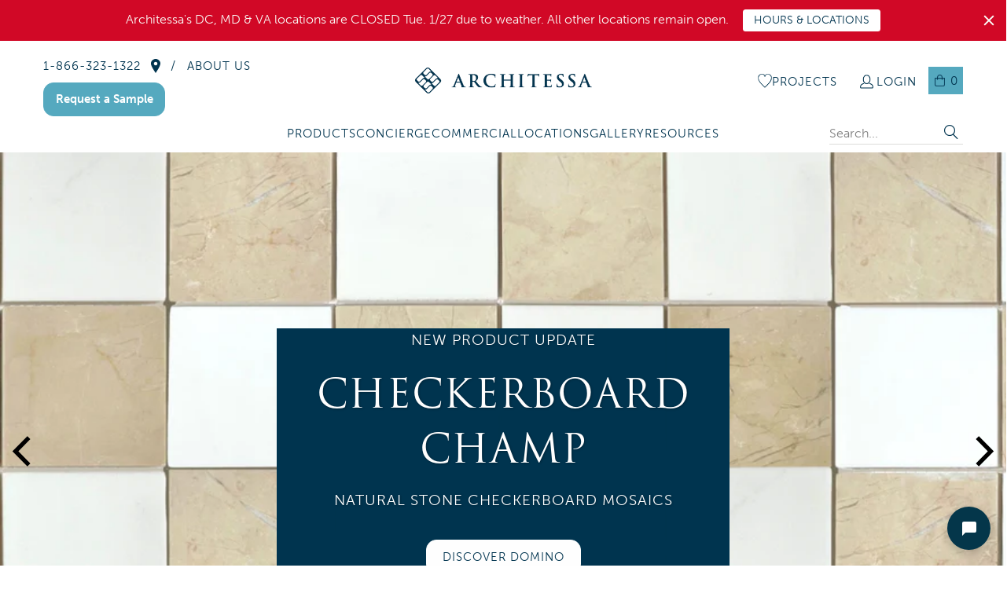

--- FILE ---
content_type: text/html; charset=utf-8
request_url: https://architessa.com/products/s-wf14399836636
body_size: 110688
content:


 <!DOCTYPE html>
<html class="no-js no-touch" lang="en" class="product-sample"> <head> <meta charset="utf-8"> <meta http-equiv="cleartype" content="on"> <meta name="robots" content="index,follow"> <meta name="facebook-domain-verification" content="qrtrajibvfyxxfbddl58jzt5zyp2bt" /> <!-- Mobile Specific Metas --> <meta name="HandheldFriendly" content="True"> <meta name="MobileOptimized" content="320"> <meta name="viewport" content="width=device-width,initial-scale=1"> <meta name="theme-color" content="#ffffff"> <title>
      12x24 Aristocrat 2.0 Ivory Polished Rectified Field Tile (4x4 Cut Samp - Architessa</title> <link rel="stylesheet" href="https://use.typekit.net/tvc5yop.css"> <link rel="preconnect" href="https://fonts.shopifycdn.com" /> <link rel="preconnect" href="https://cdn.shopify.com" /> <link rel="preconnect" href="https://cdn.shopifycloud.com" /> <link rel="dns-prefetch" href="https://v.shopify.com" /> <link rel="dns-prefetch" href="https://www.youtube.com" /> <link rel="dns-prefetch" href="https://vimeo.com" /> <link href="//architessa.com/cdn/shop/t/198/assets/jquery.min.js?v=147293088974801289311763975534" as="script" rel="preload"> <script src="https://cdnjs.cloudflare.com/ajax/libs/jquery/3.5.1/jquery.min.js" integrity="sha512-bLT0Qm9VnAYZDflyKcBaQ2gg0hSYNQrJ8RilYldYQ1FxQYoCLtUjuuRuZo+fjqhx/qtq/1itJ0C2ejDxltZVFg==" crossorigin="anonymous"></script> <!-- Stylesheet for Fancybox library --> <link rel="stylesheet" href="//architessa.com/cdn/shop/t/198/assets/fancybox.css?v=19278034316635137701763975534" type="text/css" media="all" defer> <style>
    #shopify-chat {display: none !important;}</style> <!-- Stylesheets for Turbo --> <link href="//architessa.com/cdn/shop/t/198/assets/styles.css?v=16362914368144806681763975563" rel="stylesheet" type="text/css" media="all" /> <link href="//architessa.com/cdn/shop/t/198/assets/custom.css?v=4566698173914826631768310808" rel="stylesheet" type="text/css" media="all" /> <link href="//architessa.com/cdn/shop/t/198/assets/custom-new.css?v=14866692288359765401763975534" rel="stylesheet" type="text/css" media="all" /> <script>
      window.lazySizesConfig = window.lazySizesConfig || {};

      lazySizesConfig.expand = 300;
      lazySizesConfig.loadHidden = false;

      /*! lazysizes - v4.1.4 */
      !function(a,b){var c=b(a,a.document);a.lazySizes=c,"object"==typeof module&&module.exports&&(module.exports=c)}(window,function(a,b){"use strict";if(b.getElementsByClassName){var c,d,e=b.documentElement,f=a.Date,g=a.HTMLPictureElement,h="addEventListener",i="getAttribute",j=a[h],k=a.setTimeout,l=a.requestAnimationFrame||k,m=a.requestIdleCallback,n=/^picture$/i,o=["load","error","lazyincluded","_lazyloaded"],p={},q=Array.prototype.forEach,r=function(a,b){return p[b]||(p[b]=new RegExp("(\\s|^)"+b+"(\\s|$)")),p[b].test(a[i]("class")||"")&&p[b]},s=function(a,b){r(a,b)||a.setAttribute("class",(a[i]("class")||"").trim()+" "+b)},t=function(a,b){var c;(c=r(a,b))&&a.setAttribute("class",(a[i]("class")||"").replace(c," "))},u=function(a,b,c){var d=c?h:"removeEventListener";c&&u(a,b),o.forEach(function(c){a[d](c,b)})},v=function(a,d,e,f,g){var h=b.createEvent("Event");return e||(e={}),e.instance=c,h.initEvent(d,!f,!g),h.detail=e,a.dispatchEvent(h),h},w=function(b,c){var e;!g&&(e=a.picturefill||d.pf)?(c&&c.src&&!b[i]("srcset")&&b.setAttribute("srcset",c.src),e({reevaluate:!0,elements:[b]})):c&&c.src&&(b.src=c.src)},x=function(a,b){return(getComputedStyle(a,null)||{})[b]},y=function(a,b,c){for(c=c||a.offsetWidth;c<d.minSize&&b&&!a._lazysizesWidth;)c=b.offsetWidth,b=b.parentNode;return c},z=function(){var a,c,d=[],e=[],f=d,g=function(){var b=f;for(f=d.length?e:d,a=!0,c=!1;b.length;)b.shift()();a=!1},h=function(d,e){a&&!e?d.apply(this,arguments):(f.push(d),c||(c=!0,(b.hidden?k:l)(g)))};return h._lsFlush=g,h}(),A=function(a,b){return b?function(){z(a)}:function(){var b=this,c=arguments;z(function(){a.apply(b,c)})}},B=function(a){var b,c=0,e=d.throttleDelay,g=d.ricTimeout,h=function(){b=!1,c=f.now(),a()},i=m&&g>49?function(){m(h,{timeout:g}),g!==d.ricTimeout&&(g=d.ricTimeout)}:A(function(){k(h)},!0);return function(a){var d;(a=a===!0)&&(g=33),b||(b=!0,d=e-(f.now()-c),0>d&&(d=0),a||9>d?i():k(i,d))}},C=function(a){var b,c,d=99,e=function(){b=null,a()},g=function(){var a=f.now()-c;d>a?k(g,d-a):(m||e)(e)};return function(){c=f.now(),b||(b=k(g,d))}};!function(){var b,c={lazyClass:"lazyload",loadedClass:"lazyloaded",loadingClass:"lazyloading",preloadClass:"lazypreload",errorClass:"lazyerror",autosizesClass:"lazyautosizes",srcAttr:"data-src",srcsetAttr:"data-srcset",sizesAttr:"data-sizes",minSize:40,customMedia:{},init:!0,expFactor:1.5,hFac:.8,loadMode:2,loadHidden:!0,ricTimeout:0,throttleDelay:125};d=a.lazySizesConfig||a.lazysizesConfig||{};for(b in c)b in d||(d[b]=c[b]);a.lazySizesConfig=d,k(function(){d.init&&F()})}();var D=function(){var g,l,m,o,p,y,D,F,G,H,I,J,K,L,M=/^img$/i,N=/^iframe$/i,O="onscroll"in a&&!/(gle|ing)bot/.test(navigator.userAgent),P=0,Q=0,R=0,S=-1,T=function(a){R--,a&&a.target&&u(a.target,T),(!a||0>R||!a.target)&&(R=0)},U=function(a,c){var d,f=a,g="hidden"==x(b.body,"visibility")||"hidden"!=x(a.parentNode,"visibility")&&"hidden"!=x(a,"visibility");for(F-=c,I+=c,G-=c,H+=c;g&&(f=f.offsetParent)&&f!=b.body&&f!=e;)g=(x(f,"opacity")||1)>0,g&&"visible"!=x(f,"overflow")&&(d=f.getBoundingClientRect(),g=H>d.left&&G<d.right&&I>d.top-1&&F<d.bottom+1);return g},V=function(){var a,f,h,j,k,m,n,p,q,r=c.elements;if((o=d.loadMode)&&8>R&&(a=r.length)){f=0,S++,null==K&&("expand"in d||(d.expand=e.clientHeight>500&&e.clientWidth>500?500:370),J=d.expand,K=J*d.expFactor),K>Q&&1>R&&S>2&&o>2&&!b.hidden?(Q=K,S=0):Q=o>1&&S>1&&6>R?J:P;for(;a>f;f++)if(r[f]&&!r[f]._lazyRace)if(O)if((p=r[f][i]("data-expand"))&&(m=1*p)||(m=Q),q!==m&&(y=innerWidth+m*L,D=innerHeight+m,n=-1*m,q=m),h=r[f].getBoundingClientRect(),(I=h.bottom)>=n&&(F=h.top)<=D&&(H=h.right)>=n*L&&(G=h.left)<=y&&(I||H||G||F)&&(d.loadHidden||"hidden"!=x(r[f],"visibility"))&&(l&&3>R&&!p&&(3>o||4>S)||U(r[f],m))){if(ba(r[f]),k=!0,R>9)break}else!k&&l&&!j&&4>R&&4>S&&o>2&&(g[0]||d.preloadAfterLoad)&&(g[0]||!p&&(I||H||G||F||"auto"!=r[f][i](d.sizesAttr)))&&(j=g[0]||r[f]);else ba(r[f]);j&&!k&&ba(j)}},W=B(V),X=function(a){s(a.target,d.loadedClass),t(a.target,d.loadingClass),u(a.target,Z),v(a.target,"lazyloaded")},Y=A(X),Z=function(a){Y({target:a.target})},$=function(a,b){try{a.contentWindow.location.replace(b)}catch(c){a.src=b}},_=function(a){var b,c=a[i](d.srcsetAttr);(b=d.customMedia[a[i]("data-media")||a[i]("media")])&&a.setAttribute("media",b),c&&a.setAttribute("srcset",c)},aa=A(function(a,b,c,e,f){var g,h,j,l,o,p;(o=v(a,"lazybeforeunveil",b)).defaultPrevented||(e&&(c?s(a,d.autosizesClass):a.setAttribute("sizes",e)),h=a[i](d.srcsetAttr),g=a[i](d.srcAttr),f&&(j=a.parentNode,l=j&&n.test(j.nodeName||"")),p=b.firesLoad||"src"in a&&(h||g||l),o={target:a},p&&(u(a,T,!0),clearTimeout(m),m=k(T,2500),s(a,d.loadingClass),u(a,Z,!0)),l&&q.call(j.getElementsByTagName("source"),_),h?a.setAttribute("srcset",h):g&&!l&&(N.test(a.nodeName)?$(a,g):a.src=g),f&&(h||l)&&w(a,{src:g})),a._lazyRace&&delete a._lazyRace,t(a,d.lazyClass),z(function(){(!p||a.complete&&a.naturalWidth>1)&&(p?T(o):R--,X(o))},!0)}),ba=function(a){var b,c=M.test(a.nodeName),e=c&&(a[i](d.sizesAttr)||a[i]("sizes")),f="auto"==e;(!f&&l||!c||!a[i]("src")&&!a.srcset||a.complete||r(a,d.errorClass)||!r(a,d.lazyClass))&&(b=v(a,"lazyunveilread").detail,f&&E.updateElem(a,!0,a.offsetWidth),a._lazyRace=!0,R++,aa(a,b,f,e,c))},ca=function(){if(!l){if(f.now()-p<999)return void k(ca,999);var a=C(function(){d.loadMode=3,W()});l=!0,d.loadMode=3,W(),j("scroll",function(){3==d.loadMode&&(d.loadMode=2),a()},!0)}};return{_:function(){p=f.now(),c.elements=b.getElementsByClassName(d.lazyClass),g=b.getElementsByClassName(d.lazyClass+" "+d.preloadClass),L=d.hFac,j("scroll",W,!0),j("resize",W,!0),a.MutationObserver?new MutationObserver(W).observe(e,{childList:!0,subtree:!0,attributes:!0}):(e[h]("DOMNodeInserted",W,!0),e[h]("DOMAttrModified",W,!0),setInterval(W,999)),j("hashchange",W,!0),["focus","mouseover","click","load","transitionend","animationend","webkitAnimationEnd"].forEach(function(a){b[h](a,W,!0)}),/d$|^c/.test(b.readyState)?ca():(j("load",ca),b[h]("DOMContentLoaded",W),k(ca,2e4)),c.elements.length?(V(),z._lsFlush()):W()},checkElems:W,unveil:ba}}(),E=function(){var a,c=A(function(a,b,c,d){var e,f,g;if(a._lazysizesWidth=d,d+="px",a.setAttribute("sizes",d),n.test(b.nodeName||""))for(e=b.getElementsByTagName("source"),f=0,g=e.length;g>f;f++)e[f].setAttribute("sizes",d);c.detail.dataAttr||w(a,c.detail)}),e=function(a,b,d){var e,f=a.parentNode;f&&(d=y(a,f,d),e=v(a,"lazybeforesizes",{width:d,dataAttr:!!b}),e.defaultPrevented||(d=e.detail.width,d&&d!==a._lazysizesWidth&&c(a,f,e,d)))},f=function(){var b,c=a.length;if(c)for(b=0;c>b;b++)e(a[b])},g=C(f);return{_:function(){a=b.getElementsByClassName(d.autosizesClass),j("resize",g)},checkElems:g,updateElem:e}}(),F=function(){F.i||(F.i=!0,E._(),D._())};return c={cfg:d,autoSizer:E,loader:D,init:F,uP:w,aC:s,rC:t,hC:r,fire:v,gW:y,rAF:z}}});

      /*! lazysizes - v4.1.4 */
      !function(a,b){var c=function(){b(a.lazySizes),a.removeEventListener("lazyunveilread",c,!0)};b=b.bind(null,a,a.document),"object"==typeof module&&module.exports?b(require("lazysizes")):a.lazySizes?c():a.addEventListener("lazyunveilread",c,!0)}(window,function(a,b,c){"use strict";function d(){this.ratioElems=b.getElementsByClassName("lazyaspectratio"),this._setupEvents(),this.processImages()}if(a.addEventListener){var e,f,g,h=Array.prototype.forEach,i=/^picture$/i,j="data-aspectratio",k="img["+j+"]",l=function(b){return a.matchMedia?(l=function(a){return!a||(matchMedia(a)||{}).matches})(b):a.Modernizr&&Modernizr.mq?!b||Modernizr.mq(b):!b},m=c.aC,n=c.rC,o=c.cfg;d.prototype={_setupEvents:function(){var a=this,c=function(b){b.naturalWidth<36?a.addAspectRatio(b,!0):a.removeAspectRatio(b,!0)},d=function(){a.processImages()};b.addEventListener("load",function(a){a.target.getAttribute&&a.target.getAttribute(j)&&c(a.target)},!0),addEventListener("resize",function(){var b,d=function(){h.call(a.ratioElems,c)};return function(){clearTimeout(b),b=setTimeout(d,99)}}()),b.addEventListener("DOMContentLoaded",d),addEventListener("load",d)},processImages:function(a){var c,d;a||(a=b),c="length"in a&&!a.nodeName?a:a.querySelectorAll(k);for(d=0;d<c.length;d++)c[d].naturalWidth>36?this.removeAspectRatio(c[d]):this.addAspectRatio(c[d])},getSelectedRatio:function(a){var b,c,d,e,f,g=a.parentNode;if(g&&i.test(g.nodeName||""))for(d=g.getElementsByTagName("source"),b=0,c=d.length;c>b;b++)if(e=d[b].getAttribute("data-media")||d[b].getAttribute("media"),o.customMedia[e]&&(e=o.customMedia[e]),l(e)){f=d[b].getAttribute(j);break}return f||a.getAttribute(j)||""},parseRatio:function(){var a=/^\s*([+\d\.]+)(\s*[\/x]\s*([+\d\.]+))?\s*$/,b={};return function(c){var d;return!b[c]&&(d=c.match(a))&&(d[3]?b[c]=d[1]/d[3]:b[c]=1*d[1]),b[c]}}(),addAspectRatio:function(b,c){var d,e=b.offsetWidth,f=b.offsetHeight;return c||m(b,"lazyaspectratio"),36>e&&0>=f?void((e||f&&a.console)&&console.log("Define width or height of image, so we can calculate the other dimension")):(d=this.getSelectedRatio(b),d=this.parseRatio(d),void(d&&(e?b.style.height=e/d+"px":b.style.width=f*d+"px")))},removeAspectRatio:function(a){n(a,"lazyaspectratio"),a.style.height="",a.style.width="",a.removeAttribute(j)}},f=function(){g=a.jQuery||a.Zepto||a.shoestring||a.$,g&&g.fn&&!g.fn.imageRatio&&g.fn.filter&&g.fn.add&&g.fn.find?g.fn.imageRatio=function(){return e.processImages(this.find(k).add(this.filter(k))),this}:g=!1},f(),setTimeout(f),e=new d,a.imageRatio=e,"object"==typeof module&&module.exports?module.exports=e:"function"==typeof define&&define.amd&&define(e)}});

        /*! lazysizes - v4.1.5 */
        !function(a,b){var c=function(){b(a.lazySizes),a.removeEventListener("lazyunveilread",c,!0)};b=b.bind(null,a,a.document),"object"==typeof module&&module.exports?b(require("lazysizes")):a.lazySizes?c():a.addEventListener("lazyunveilread",c,!0)}(window,function(a,b,c){"use strict";if(a.addEventListener){var d=/\s+/g,e=/\s*\|\s+|\s+\|\s*/g,f=/^(.+?)(?:\s+\[\s*(.+?)\s*\])(?:\s+\[\s*(.+?)\s*\])?$/,g=/^\s*\(*\s*type\s*:\s*(.+?)\s*\)*\s*$/,h=/\(|\)|'/,i={contain:1,cover:1},j=function(a){var b=c.gW(a,a.parentNode);return(!a._lazysizesWidth||b>a._lazysizesWidth)&&(a._lazysizesWidth=b),a._lazysizesWidth},k=function(a){var b;return b=(getComputedStyle(a)||{getPropertyValue:function(){}}).getPropertyValue("background-size"),!i[b]&&i[a.style.backgroundSize]&&(b=a.style.backgroundSize),b},l=function(a,b){if(b){var c=b.match(g);c&&c[1]?a.setAttribute("type",c[1]):a.setAttribute("media",lazySizesConfig.customMedia[b]||b)}},m=function(a,c,g){var h=b.createElement("picture"),i=c.getAttribute(lazySizesConfig.sizesAttr),j=c.getAttribute("data-ratio"),k=c.getAttribute("data-optimumx");c._lazybgset&&c._lazybgset.parentNode==c&&c.removeChild(c._lazybgset),Object.defineProperty(g,"_lazybgset",{value:c,writable:!0}),Object.defineProperty(c,"_lazybgset",{value:h,writable:!0}),a=a.replace(d," ").split(e),h.style.display="none",g.className=lazySizesConfig.lazyClass,1!=a.length||i||(i="auto"),a.forEach(function(a){var c,d=b.createElement("source");i&&"auto"!=i&&d.setAttribute("sizes",i),(c=a.match(f))?(d.setAttribute(lazySizesConfig.srcsetAttr,c[1]),l(d,c[2]),l(d,c[3])):d.setAttribute(lazySizesConfig.srcsetAttr,a),h.appendChild(d)}),i&&(g.setAttribute(lazySizesConfig.sizesAttr,i),c.removeAttribute(lazySizesConfig.sizesAttr),c.removeAttribute("sizes")),k&&g.setAttribute("data-optimumx",k),j&&g.setAttribute("data-ratio",j),h.appendChild(g),c.appendChild(h)},n=function(a){if(a.target._lazybgset){var b=a.target,d=b._lazybgset,e=b.currentSrc||b.src;if(e){var f=c.fire(d,"bgsetproxy",{src:e,useSrc:h.test(e)?JSON.stringify(e):e});f.defaultPrevented||(d.style.backgroundImage="url("+f.detail.useSrc+")")}b._lazybgsetLoading&&(c.fire(d,"_lazyloaded",{},!1,!0),delete b._lazybgsetLoading)}};addEventListener("lazybeforeunveil",function(a){var d,e,f;!a.defaultPrevented&&(d=a.target.getAttribute("data-bgset"))&&(f=a.target,e=b.createElement("img"),e.alt="",e._lazybgsetLoading=!0,a.detail.firesLoad=!0,m(d,f,e),setTimeout(function(){c.loader.unveil(e),c.rAF(function(){c.fire(e,"_lazyloaded",{},!0,!0),e.complete&&n({target:e})})}))}),b.addEventListener("load",n,!0),a.addEventListener("lazybeforesizes",function(a){if(a.detail.instance==c&&a.target._lazybgset&&a.detail.dataAttr){var b=a.target._lazybgset,d=k(b);i[d]&&(a.target._lazysizesParentFit=d,c.rAF(function(){a.target.setAttribute("data-parent-fit",d),a.target._lazysizesParentFit&&delete a.target._lazysizesParentFit}))}},!0),b.documentElement.addEventListener("lazybeforesizes",function(a){!a.defaultPrevented&&a.target._lazybgset&&a.detail.instance==c&&(a.detail.width=j(a.target._lazybgset))})}});</script> <meta name="google-site-verification" content="6lC1JoCH2ytYQqUebhhuSs3NaUsxhaVlQSeMDO-_G1E" /> <!-- Icons --> <link rel="shortcut icon" type="image/x-icon" href="//architessa.com/cdn/shop/files/Architessa_icon_only_white_and_navy_180x180.png?v=1662583328"> <link rel="apple-touch-icon" href="//architessa.com/cdn/shop/files/Architessa_icon_only_white_and_navy_180x180.png?v=1662583328"/> <link rel="apple-touch-icon" sizes="57x57" href="//architessa.com/cdn/shop/files/Architessa_icon_only_white_and_navy_57x57.png?v=1662583328"/> <link rel="apple-touch-icon" sizes="60x60" href="//architessa.com/cdn/shop/files/Architessa_icon_only_white_and_navy_60x60.png?v=1662583328"/> <link rel="apple-touch-icon" sizes="72x72" href="//architessa.com/cdn/shop/files/Architessa_icon_only_white_and_navy_72x72.png?v=1662583328"/> <link rel="apple-touch-icon" sizes="76x76" href="//architessa.com/cdn/shop/files/Architessa_icon_only_white_and_navy_76x76.png?v=1662583328"/> <link rel="apple-touch-icon" sizes="114x114" href="//architessa.com/cdn/shop/files/Architessa_icon_only_white_and_navy_114x114.png?v=1662583328"/> <link rel="apple-touch-icon" sizes="180x180" href="//architessa.com/cdn/shop/files/Architessa_icon_only_white_and_navy_180x180.png?v=1662583328"/> <link rel="apple-touch-icon" sizes="228x228" href="//architessa.com/cdn/shop/files/Architessa_icon_only_white_and_navy_228x228.png?v=1662583328"/> <link rel="canonical" href="https://architessa.com/products/s-wf14399836636"/>
    

<meta name="author" content="Architessa">
<meta property="og:url" content="https://architessa.com/products/s-wf14399836636">
<meta property="og:site_name" content="Architessa"> <meta property="og:type" content="product"> <meta property="og:title" content="12x24 Aristocrat 2.0 Ivory Polished Rectified Field Tile (4x4 Cut Sample Size)"> <meta property="og:image" content="https://architessa.com/cdn/shop/products/sample_box_icon_d900b064-2ae8-4ad9-8347-cbc0bf31c911_600x.png?v=1684588869"> <meta property="og:image:secure_url" content="https://architessa.com/cdn/shop/products/sample_box_icon_d900b064-2ae8-4ad9-8347-cbc0bf31c911_600x.png?v=1684588869"> <meta property="og:image:width" content="2400"> <meta property="og:image:height" content="2400"> <meta property="product:price:amount" content="2.00"> <meta property="product:price:currency" content="USD"> <meta name="twitter:site" content="@ArchitessaTile">

<meta name="twitter:card" content="summary"> <meta name="twitter:title" content="12x24 Aristocrat 2.0 Ivory Polished Rectified Field Tile (4x4 Cut Sample Size)"> <meta name="twitter:description" content=""> <meta name="twitter:image" content="https://architessa.com/cdn/shop/products/sample_box_icon_d900b064-2ae8-4ad9-8347-cbc0bf31c911_240x.png?v=1684588869"> <meta name="twitter:image:width" content="240"> <meta name="twitter:image:height" content="240"> <meta name="twitter:image:alt" content="12x24 Aristocrat 2.0 Ivory Polished Rectified Field Tile (4x4 Cut Sample Size) - Architessa"> <script>window.performance && window.performance.mark && window.performance.mark('shopify.content_for_header.start');</script><meta name="google-site-verification" content="hqPTVKANc2h4bqnA3JgneD1JJVZJVV_ZNqWvb3ZgUB4">
<meta name="google-site-verification" content="A_Qpgh_JHmG1pv1eP2OO6dZ53UQMhfj1wFMtKDLLQu8">
<meta name="google-site-verification" content="TFYkTekIZhllmMgbObFZYN9VA1wRJ2XE7Zp-jOxND_Y">
<meta id="shopify-digital-wallet" name="shopify-digital-wallet" content="/41678471329/digital_wallets/dialog">
<meta name="shopify-checkout-api-token" content="c745a2738e004cc46135dd1e69172296">
<meta id="in-context-paypal-metadata" data-shop-id="41678471329" data-venmo-supported="false" data-environment="production" data-locale="en_US" data-paypal-v4="true" data-currency="USD">
<link rel="alternate" hreflang="x-default" href="https://architessa.com/products/s-wf14399836636">
<link rel="alternate" hreflang="en-CA" href="https://architessa.com/en-ca/products/s-wf14399836636">
<link rel="alternate" hreflang="es-CA" href="https://architessa.com/es-ca/products/s-wf14399836636">
<link rel="alternate" hreflang="en-US" href="https://architessa.com/products/s-wf14399836636">
<link rel="alternate" hreflang="es-US" href="https://architessa.com/es/products/s-wf14399836636">
<link rel="alternate" type="application/json+oembed" href="https://architessa.com/products/s-wf14399836636.oembed">
<script async="async" src="/checkouts/internal/preloads.js?locale=en-US"></script>
<link rel="preconnect" href="https://shop.app" crossorigin="anonymous">
<script async="async" src="https://shop.app/checkouts/internal/preloads.js?locale=en-US&shop_id=41678471329" crossorigin="anonymous"></script>
<script id="apple-pay-shop-capabilities" type="application/json">{"shopId":41678471329,"countryCode":"US","currencyCode":"USD","merchantCapabilities":["supports3DS"],"merchantId":"gid:\/\/shopify\/Shop\/41678471329","merchantName":"Architessa","requiredBillingContactFields":["postalAddress","email","phone"],"requiredShippingContactFields":["postalAddress","email","phone"],"shippingType":"shipping","supportedNetworks":["visa","masterCard","amex","discover","elo","jcb"],"total":{"type":"pending","label":"Architessa","amount":"1.00"},"shopifyPaymentsEnabled":true,"supportsSubscriptions":true}</script>
<script id="shopify-features" type="application/json">{"accessToken":"c745a2738e004cc46135dd1e69172296","betas":["rich-media-storefront-analytics"],"domain":"architessa.com","predictiveSearch":true,"shopId":41678471329,"locale":"en"}</script>
<script>var Shopify = Shopify || {};
Shopify.shop = "architessa-inc.myshopify.com";
Shopify.locale = "en";
Shopify.currency = {"active":"USD","rate":"1.0"};
Shopify.country = "US";
Shopify.theme = {"name":"DP Dev - Search Enhancement (LIVE Nov 24)","id":185938641267,"schema_name":"Turbo","schema_version":"9.4.0","theme_store_id":null,"role":"main"};
Shopify.theme.handle = "null";
Shopify.theme.style = {"id":null,"handle":null};
Shopify.cdnHost = "architessa.com/cdn";
Shopify.routes = Shopify.routes || {};
Shopify.routes.root = "/";</script>
<script type="module">!function(o){(o.Shopify=o.Shopify||{}).modules=!0}(window);</script>
<script>!function(o){function n(){var o=[];function n(){o.push(Array.prototype.slice.apply(arguments))}return n.q=o,n}var t=o.Shopify=o.Shopify||{};t.loadFeatures=n(),t.autoloadFeatures=n()}(window);</script>
<script>
  window.ShopifyPay = window.ShopifyPay || {};
  window.ShopifyPay.apiHost = "shop.app\/pay";
  window.ShopifyPay.redirectState = null;
</script>
<script id="shop-js-analytics" type="application/json">{"pageType":"product"}</script>
<script defer="defer" async type="module" src="//architessa.com/cdn/shopifycloud/shop-js/modules/v2/client.init-shop-cart-sync_WVOgQShq.en.esm.js"></script>
<script defer="defer" async type="module" src="//architessa.com/cdn/shopifycloud/shop-js/modules/v2/chunk.common_C_13GLB1.esm.js"></script>
<script defer="defer" async type="module" src="//architessa.com/cdn/shopifycloud/shop-js/modules/v2/chunk.modal_CLfMGd0m.esm.js"></script>
<script type="module">
  await import("//architessa.com/cdn/shopifycloud/shop-js/modules/v2/client.init-shop-cart-sync_WVOgQShq.en.esm.js");
await import("//architessa.com/cdn/shopifycloud/shop-js/modules/v2/chunk.common_C_13GLB1.esm.js");
await import("//architessa.com/cdn/shopifycloud/shop-js/modules/v2/chunk.modal_CLfMGd0m.esm.js");

  window.Shopify.SignInWithShop?.initShopCartSync?.({"fedCMEnabled":true,"windoidEnabled":true});

</script>
<script>
  window.Shopify = window.Shopify || {};
  if (!window.Shopify.featureAssets) window.Shopify.featureAssets = {};
  window.Shopify.featureAssets['shop-js'] = {"shop-cart-sync":["modules/v2/client.shop-cart-sync_DuR37GeY.en.esm.js","modules/v2/chunk.common_C_13GLB1.esm.js","modules/v2/chunk.modal_CLfMGd0m.esm.js"],"init-fed-cm":["modules/v2/client.init-fed-cm_BucUoe6W.en.esm.js","modules/v2/chunk.common_C_13GLB1.esm.js","modules/v2/chunk.modal_CLfMGd0m.esm.js"],"shop-toast-manager":["modules/v2/client.shop-toast-manager_B0JfrpKj.en.esm.js","modules/v2/chunk.common_C_13GLB1.esm.js","modules/v2/chunk.modal_CLfMGd0m.esm.js"],"init-shop-cart-sync":["modules/v2/client.init-shop-cart-sync_WVOgQShq.en.esm.js","modules/v2/chunk.common_C_13GLB1.esm.js","modules/v2/chunk.modal_CLfMGd0m.esm.js"],"shop-button":["modules/v2/client.shop-button_B_U3bv27.en.esm.js","modules/v2/chunk.common_C_13GLB1.esm.js","modules/v2/chunk.modal_CLfMGd0m.esm.js"],"init-windoid":["modules/v2/client.init-windoid_DuP9q_di.en.esm.js","modules/v2/chunk.common_C_13GLB1.esm.js","modules/v2/chunk.modal_CLfMGd0m.esm.js"],"shop-cash-offers":["modules/v2/client.shop-cash-offers_BmULhtno.en.esm.js","modules/v2/chunk.common_C_13GLB1.esm.js","modules/v2/chunk.modal_CLfMGd0m.esm.js"],"pay-button":["modules/v2/client.pay-button_CrPSEbOK.en.esm.js","modules/v2/chunk.common_C_13GLB1.esm.js","modules/v2/chunk.modal_CLfMGd0m.esm.js"],"init-customer-accounts":["modules/v2/client.init-customer-accounts_jNk9cPYQ.en.esm.js","modules/v2/client.shop-login-button_DJ5ldayH.en.esm.js","modules/v2/chunk.common_C_13GLB1.esm.js","modules/v2/chunk.modal_CLfMGd0m.esm.js"],"avatar":["modules/v2/client.avatar_BTnouDA3.en.esm.js"],"checkout-modal":["modules/v2/client.checkout-modal_pBPyh9w8.en.esm.js","modules/v2/chunk.common_C_13GLB1.esm.js","modules/v2/chunk.modal_CLfMGd0m.esm.js"],"init-shop-for-new-customer-accounts":["modules/v2/client.init-shop-for-new-customer-accounts_BUoCy7a5.en.esm.js","modules/v2/client.shop-login-button_DJ5ldayH.en.esm.js","modules/v2/chunk.common_C_13GLB1.esm.js","modules/v2/chunk.modal_CLfMGd0m.esm.js"],"init-customer-accounts-sign-up":["modules/v2/client.init-customer-accounts-sign-up_CnczCz9H.en.esm.js","modules/v2/client.shop-login-button_DJ5ldayH.en.esm.js","modules/v2/chunk.common_C_13GLB1.esm.js","modules/v2/chunk.modal_CLfMGd0m.esm.js"],"init-shop-email-lookup-coordinator":["modules/v2/client.init-shop-email-lookup-coordinator_CzjY5t9o.en.esm.js","modules/v2/chunk.common_C_13GLB1.esm.js","modules/v2/chunk.modal_CLfMGd0m.esm.js"],"shop-follow-button":["modules/v2/client.shop-follow-button_CsYC63q7.en.esm.js","modules/v2/chunk.common_C_13GLB1.esm.js","modules/v2/chunk.modal_CLfMGd0m.esm.js"],"shop-login-button":["modules/v2/client.shop-login-button_DJ5ldayH.en.esm.js","modules/v2/chunk.common_C_13GLB1.esm.js","modules/v2/chunk.modal_CLfMGd0m.esm.js"],"shop-login":["modules/v2/client.shop-login_B9ccPdmx.en.esm.js","modules/v2/chunk.common_C_13GLB1.esm.js","modules/v2/chunk.modal_CLfMGd0m.esm.js"],"lead-capture":["modules/v2/client.lead-capture_D0K_KgYb.en.esm.js","modules/v2/chunk.common_C_13GLB1.esm.js","modules/v2/chunk.modal_CLfMGd0m.esm.js"],"payment-terms":["modules/v2/client.payment-terms_BWmiNN46.en.esm.js","modules/v2/chunk.common_C_13GLB1.esm.js","modules/v2/chunk.modal_CLfMGd0m.esm.js"]};
</script>
<script>(function() {
  var isLoaded = false;
  function asyncLoad() {
    if (isLoaded) return;
    isLoaded = true;
    var urls = ["https:\/\/platform-api.sharethis.com\/js\/sharethis.js?shop=architessa-inc.myshopify.com#property=611dae02df78c00012c363f8\u0026product=inline-share-buttons\u0026source=inline-share-buttons-shopify\u0026ver=1726303018","https:\/\/emotivecdn.io\/emotive-popup\/popup.js?brand=2264\u0026api=https:\/\/www.emotiveapp.co\/\u0026shop=architessa-inc.myshopify.com","\/\/loader.wisepops.com\/get-loader.js?v=1\u0026site=x3ichfmebm\u0026shop=architessa-inc.myshopify.com","https:\/\/www.hukcommerce.com\/apps\/pdfcatalog\/assets\/js\/architessa-inc\/script.js?shop=architessa-inc.myshopify.com","https:\/\/rio.pwztag.com\/rio.js?shop=architessa-inc.myshopify.com","https:\/\/product-samples.herokuapp.com\/complied\/main.min.js?shop=architessa-inc.myshopify.com","https:\/\/hotjar.dualsidedapp.com\/script.js?shop=architessa-inc.myshopify.com","https:\/\/seo.apps.avada.io\/scripttag\/avada-seo-installed.js?shop=architessa-inc.myshopify.com","https:\/\/tools.luckyorange.com\/core\/lo.js?site-id=f09c8604\u0026shop=architessa-inc.myshopify.com","https:\/\/cdn1.avada.io\/flying-pages\/module.js?shop=architessa-inc.myshopify.com","https:\/\/cdn.hextom.com\/js\/quickannouncementbar.js?shop=architessa-inc.myshopify.com"];
    for (var i = 0; i <urls.length; i++) {
      var s = document.createElement('script');
      s.type = 'text/javascript';
      s.async = true;
      s.src = urls[i];
      var x = document.getElementsByTagName('script')[0];
      x.parentNode.insertBefore(s, x);
    }
  };
  if(window.attachEvent) {
    window.attachEvent('onload', asyncLoad);
  } else {
    window.addEventListener('load', asyncLoad, false);
  }
})();</script>
<script id="__st">var __st={"a":41678471329,"offset":-18000,"reqid":"d59f9cf0-3ab6-484f-b673-547c1bd949a5-1769552956","pageurl":"architessa.com\/products\/s-wf14399836636","u":"9b7c4b299603","p":"product","rtyp":"product","rid":7453478355105};</script>
<script>window.ShopifyPaypalV4VisibilityTracking = true;</script>
<script id="captcha-bootstrap">!function(){'use strict';const t='contact',e='account',n='new_comment',o=[[t,t],['blogs',n],['comments',n],[t,'customer']],c=[[e,'customer_login'],[e,'guest_login'],[e,'recover_customer_password'],[e,'create_customer']],r=t=>t.map((([t,e])=>`form[action*='/${t}']:not([data-nocaptcha='true']) input[name='form_type'][value='${e}']`)).join(','),a=t=>()=>t?[...document.querySelectorAll(t)].map((t=>t.form)):[];function s(){const t=[...o],e=r(t);return a(e)}const i='password',u='form_key',d=['recaptcha-v3-token','g-recaptcha-response','h-captcha-response',i],f=()=>{try{return window.sessionStorage}catch{return}},m='__shopify_v',_=t=>t.elements[u];function p(t,e,n=!1){try{const o=window.sessionStorage,c=JSON.parse(o.getItem(e)),{data:r}=function(t){const{data:e,action:n}=t;return t[m]||n?{data:e,action:n}:{data:t,action:n}}(c);for(const[e,n]of Object.entries(r))t.elements[e]&&(t.elements[e].value=n);n&&o.removeItem(e)}catch(o){console.error('form repopulation failed',{error:o})}}const l='form_type',E='cptcha';function T(t){t.dataset[E]=!0}const w=window,h=w.document,L='Shopify',v='ce_forms',y='captcha';let A=!1;((t,e)=>{const n=(g='f06e6c50-85a8-45c8-87d0-21a2b65856fe',I='https://cdn.shopify.com/shopifycloud/storefront-forms-hcaptcha/ce_storefront_forms_captcha_hcaptcha.v1.5.2.iife.js',D={infoText:'Protected by hCaptcha',privacyText:'Privacy',termsText:'Terms'},(t,e,n)=>{const o=w[L][v],c=o.bindForm;if(c)return c(t,g,e,D).then(n);var r;o.q.push([[t,g,e,D],n]),r=I,A||(h.body.append(Object.assign(h.createElement('script'),{id:'captcha-provider',async:!0,src:r})),A=!0)});var g,I,D;w[L]=w[L]||{},w[L][v]=w[L][v]||{},w[L][v].q=[],w[L][y]=w[L][y]||{},w[L][y].protect=function(t,e){n(t,void 0,e),T(t)},Object.freeze(w[L][y]),function(t,e,n,w,h,L){const[v,y,A,g]=function(t,e,n){const i=e?o:[],u=t?c:[],d=[...i,...u],f=r(d),m=r(i),_=r(d.filter((([t,e])=>n.includes(e))));return[a(f),a(m),a(_),s()]}(w,h,L),I=t=>{const e=t.target;return e instanceof HTMLFormElement?e:e&&e.form},D=t=>v().includes(t);t.addEventListener('submit',(t=>{const e=I(t);if(!e)return;const n=D(e)&&!e.dataset.hcaptchaBound&&!e.dataset.recaptchaBound,o=_(e),c=g().includes(e)&&(!o||!o.value);(n||c)&&t.preventDefault(),c&&!n&&(function(t){try{if(!f())return;!function(t){const e=f();if(!e)return;const n=_(t);if(!n)return;const o=n.value;o&&e.removeItem(o)}(t);const e=Array.from(Array(32),(()=>Math.random().toString(36)[2])).join('');!function(t,e){_(t)||t.append(Object.assign(document.createElement('input'),{type:'hidden',name:u})),t.elements[u].value=e}(t,e),function(t,e){const n=f();if(!n)return;const o=[...t.querySelectorAll(`input[type='${i}']`)].map((({name:t})=>t)),c=[...d,...o],r={};for(const[a,s]of new FormData(t).entries())c.includes(a)||(r[a]=s);n.setItem(e,JSON.stringify({[m]:1,action:t.action,data:r}))}(t,e)}catch(e){console.error('failed to persist form',e)}}(e),e.submit())}));const S=(t,e)=>{t&&!t.dataset[E]&&(n(t,e.some((e=>e===t))),T(t))};for(const o of['focusin','change'])t.addEventListener(o,(t=>{const e=I(t);D(e)&&S(e,y())}));const B=e.get('form_key'),M=e.get(l),P=B&&M;t.addEventListener('DOMContentLoaded',(()=>{const t=y();if(P)for(const e of t)e.elements[l].value===M&&p(e,B);[...new Set([...A(),...v().filter((t=>'true'===t.dataset.shopifyCaptcha))])].forEach((e=>S(e,t)))}))}(h,new URLSearchParams(w.location.search),n,t,e,['guest_login'])})(!0,!0)}();</script>
<script integrity="sha256-4kQ18oKyAcykRKYeNunJcIwy7WH5gtpwJnB7kiuLZ1E=" data-source-attribution="shopify.loadfeatures" defer="defer" src="//architessa.com/cdn/shopifycloud/storefront/assets/storefront/load_feature-a0a9edcb.js" crossorigin="anonymous"></script>
<script crossorigin="anonymous" defer="defer" src="//architessa.com/cdn/shopifycloud/storefront/assets/shopify_pay/storefront-65b4c6d7.js?v=20250812"></script>
<script data-source-attribution="shopify.dynamic_checkout.dynamic.init">var Shopify=Shopify||{};Shopify.PaymentButton=Shopify.PaymentButton||{isStorefrontPortableWallets:!0,init:function(){window.Shopify.PaymentButton.init=function(){};var t=document.createElement("script");t.src="https://architessa.com/cdn/shopifycloud/portable-wallets/latest/portable-wallets.en.js",t.type="module",document.head.appendChild(t)}};
</script>
<script data-source-attribution="shopify.dynamic_checkout.buyer_consent">
  function portableWalletsHideBuyerConsent(e){var t=document.getElementById("shopify-buyer-consent"),n=document.getElementById("shopify-subscription-policy-button");t&&n&&(t.classList.add("hidden"),t.setAttribute("aria-hidden","true"),n.removeEventListener("click",e))}function portableWalletsShowBuyerConsent(e){var t=document.getElementById("shopify-buyer-consent"),n=document.getElementById("shopify-subscription-policy-button");t&&n&&(t.classList.remove("hidden"),t.removeAttribute("aria-hidden"),n.addEventListener("click",e))}window.Shopify?.PaymentButton&&(window.Shopify.PaymentButton.hideBuyerConsent=portableWalletsHideBuyerConsent,window.Shopify.PaymentButton.showBuyerConsent=portableWalletsShowBuyerConsent);
</script>
<script data-source-attribution="shopify.dynamic_checkout.cart.bootstrap">document.addEventListener("DOMContentLoaded",(function(){function t(){return document.querySelector("shopify-accelerated-checkout-cart, shopify-accelerated-checkout")}if(t())Shopify.PaymentButton.init();else{new MutationObserver((function(e,n){t()&&(Shopify.PaymentButton.init(),n.disconnect())})).observe(document.body,{childList:!0,subtree:!0})}}));
</script>
<script id='scb4127' type='text/javascript' async='' src='https://architessa.com/cdn/shopifycloud/privacy-banner/storefront-banner.js'></script><link id="shopify-accelerated-checkout-styles" rel="stylesheet" media="screen" href="https://architessa.com/cdn/shopifycloud/portable-wallets/latest/accelerated-checkout-backwards-compat.css" crossorigin="anonymous">
<style id="shopify-accelerated-checkout-cart">
        #shopify-buyer-consent {
  margin-top: 1em;
  display: inline-block;
  width: 100%;
}

#shopify-buyer-consent.hidden {
  display: none;
}

#shopify-subscription-policy-button {
  background: none;
  border: none;
  padding: 0;
  text-decoration: underline;
  font-size: inherit;
  cursor: pointer;
}

#shopify-subscription-policy-button::before {
  box-shadow: none;
}

      </style>

<script>window.performance && window.performance.mark && window.performance.mark('shopify.content_for_header.end');</script> <script defer src="//architessa.com/cdn/shop/t/198/assets/custom.js?v=122015768943446144751763975534"></script> <!-- 

Elevar Data Layer V2 

  

This file is automatically updated and should not be edited directly. 

  

https://knowledge.getelevar.com/how-to-customize-data-layer-version-2 

  

Updated: 2022-12-10 09:45:41+00:00 

Version: 2.42.0 

--> 

<!-- Google Tag Manager --> 

<script> 

  window.dataLayer = window.dataLayer || []; 

</script> 

<script> 

(function(w,d,s,l,i){w[l]=w[l]||[];w[l].push({"gtm.start": 

  new Date().getTime(),event:"gtm.js"});var f=d.getElementsByTagName(s)[0], 

  j=d.createElement(s),dl=l!="dataLayer"?"&l="+l:"";j.async=true;j.src= 

  "https://www.googletagmanager.com/gtm.js?id="+i+dl;f.parentNode.insertBefore(j,f); 

})(window,document,"script","dataLayer",""); 

</script> 

<!-- End Google Tag Manager --> 

<script id="elevar-gtm-suite-config" type="application/json">{"gtm_id": "GTM-NBDHT5", "event_config": {"cart_reconcile": true, "cart_view": true, "checkout_complete": true, "checkout_step": true, "collection_view": true, "product_add_to_cart": true, "product_add_to_cart_ajax": true, "product_remove_from_cart": true, "product_select": true, "product_view": true, "search_results_view": true, "user": true, "save_order_notes": true}, "gtm_suite_script": "https://shopify-gtm-suite.getelevar.com/shops/3f6e21a5e4624ee2ae462da262950370b17b7a48/2.42.0/gtm-suite.js", "consent_enabled": false}</script> <!-- Google Tag Manager --> <script>(function(w,d,s,l,i){w[l]=w[l]||[];w[l].push({'gtm.start':
    new Date().getTime(),event:'gtm.js'});var f=d.getElementsByTagName(s)[0],
    j=d.createElement(s),dl=l!='dataLayer'?'&l='+l:'';j.async=true;j.src=
    'https://www.googletagmanager.com/gtm.js?id='+i+dl;f.parentNode.insertBefore(j,f);
    })(window,document,'script','dataLayer','GTM-NBDHT5');</script> <!-- End Google Tag Manager --> <!-- starapps_scripts_start --> <!-- This code is automatically managed by StarApps Studio --> <!-- Please contact support@starapps.studio for any help --> <script type="application/json" sa-product-json="true">
          {
            "id": 7453478355105,
            "title": "12x24 Aristocrat 2.0 Ivory Polished Rectified Field Tile (4x4 Cut Sample Size)",
            "handle": "s-wf14399836636","product_images": [{ "id":37122971107489,"src":"\/\/architessa.com\/cdn\/shop\/products\/sample_box_icon_d900b064-2ae8-4ad9-8347-cbc0bf31c911.png?v=1684588869" }  ],
            "media": [{"alt":"12x24 Aristocrat 2.0 Ivory Polished Rectified Field Tile (4x4 Cut Sample Size) - Architessa","id":30721349615777,"position":1,"preview_image":{"aspect_ratio":1.0,"height":2400,"width":2400,"src":"\/\/architessa.com\/cdn\/shop\/products\/sample_box_icon_d900b064-2ae8-4ad9-8347-cbc0bf31c911.png?v=1684588869"},"aspect_ratio":1.0,"height":2400,"media_type":"image","src":"\/\/architessa.com\/cdn\/shop\/products\/sample_box_icon_d900b064-2ae8-4ad9-8347-cbc0bf31c911.png?v=1684588869","width":2400}],"metafields": {},
            "vendor": "Architessa",
            "variants": [{"id":42235058356385,"title":"12x24","option1":"12x24","option2":null,"option3":null,"sku":"S-WF14399836636","requires_shipping":true,"taxable":true,"featured_image":null,"available":true,"name":"12x24 Aristocrat 2.0 Ivory Polished Rectified Field Tile (4x4 Cut Sample Size) - 12x24","public_title":"12x24","options":["12x24"],"price":200,"weight":907,"compare_at_price":null,"inventory_management":"shopify","barcode":null,"requires_selling_plan":false,"selling_plan_allocations":[],"quantity_rule":{"min":1,"max":null,"increment":1}}],
            "url": "\/products\/s-wf14399836636",
            "options": [{"name":"Title","position":1,"values":["12x24"]}],
            "images": ["\/\/architessa.com\/cdn\/shop\/products\/sample_box_icon_d900b064-2ae8-4ad9-8347-cbc0bf31c911.png?v=1684588869"],
            "featured_image": "\/\/architessa.com\/cdn\/shop\/products\/sample_box_icon_d900b064-2ae8-4ad9-8347-cbc0bf31c911.png?v=1684588869",
            "tags": ["Sample"],
            "available": true,
            "price_min": 200,
            "price_max": 200,
            "compare_at_price_min": 0,
            "compare_at_price_max": 0}</script> <script type="text/javascript" src="https://bcdn.starapps.studio/apps/via/architessa-inc/script-1649670050.js?shop=architessa-inc.myshopify.com" async></script> <!-- starapps_scripts_end --> <link rel="stylesheet" href="https://cdnjs.cloudflare.com/ajax/libs/fancybox/3.5.6/jquery.fancybox.css"> <link href="https://stackpath.bootstrapcdn.com/font-awesome/4.7.0/css/font-awesome.min.css" rel="preload" as="font" onload="this.onload=null;this.rel='stylesheet'" /> <!-- Shopify Form -->
    
  
    
<script type="text/javascript" src="https://platform-api.sharethis.com/js/sharethis.js#property=611dae02df78c00012c363f8&product=inline-share-buttons" async="async"></script> <!--begin-boost-pfs-filter-css--> <!--end-boost-pfs-filter-css--> <script src="https://track.gaconnector.com/gaconnector.js" type="text/javascript"></script> <script type="text/javascript">gaconnector2.track("a405d476d8a96af067f9e6948316390d");</script> <script type='text/javascript' src='https://c.la5-c2-ia4.salesforceliveagent.com/content/g/js/53.0/deployment.js'></script> <script type='text/javascript'>
      liveagent.init('https://d.la5-c2-ia4.salesforceliveagent.com/chat', '5728Z000000Gnf5', '00D40000000N0Uj');</script> <script type="text/javascript">
      (function(c,l,a,r,i,t,y){
        c[a]=c[a]||function(){(c[a].q=c[a].q||[]).push(arguments)};
        t=l.createElement(r);t.async=1;t.src="https://www.clarity.ms/tag/"+i;
        y=l.getElementsByTagName(r)[0];y.parentNode.insertBefore(t,y);
      })(window, document, "clarity", "script", "jmy9cm81uc");</script> <script src="//architessa.com/cdn/shop/t/198/assets/huk-pdfcatalog.js?v=80119466504464423691763975534" defer="defer"></script> <script type="text/javascript" src="/services/javascripts/currencies.js" data-no-instant></script> <script src="//architessa.com/cdn/shop/t/198/assets/currencies.js?v=1648699478663843391763975534" defer></script> <script>
      window.PXUTheme = window.PXUTheme || {};
      window.PXUTheme.version = '9.5.0';
      window.PXUTheme.name = 'Turbo';</script>
    


    
<template id="price-ui"><span class="price " data-price></span><span class="compare-at-price" data-compare-at-price></span><span class="unit-pricing" data-unit-pricing></span></template> <template id="price-ui-badge"><div class="price-ui-badge__sticker"> <span class="price-ui-badge__sticker-text" data-badge></span></div></template> <template id="price-ui__price"><span class="money" data-price></span></template> <template id="price-ui__price-range"><span class="price-min" data-price-min><span class="money" data-price></span></span> - <span class="price-max" data-price-max><span class="money" data-price></span></span></template> <template id="price-ui__unit-pricing"><span class="unit-quantity" data-unit-quantity></span> | <span class="unit-price" data-unit-price><span class="money" data-price></span></span> / <span class="unit-measurement" data-unit-measurement></span></template> <template id="price-ui-badge__percent-savings-range">Save up to <span data-price-percent></span>%</template> <template id="price-ui-badge__percent-savings">Save <span data-price-percent></span>%</template> <template id="price-ui-badge__price-savings-range">Save up to <span class="money" data-price></span></template> <template id="price-ui-badge__price-savings">Save <span class="money" data-price></span></template> <template id="price-ui-badge__on-sale">Sale</template> <template id="price-ui-badge__sold-out">Sold out</template> <template id="price-ui-badge__in-stock">In stock</template> <script>
      
window.PXUTheme = window.PXUTheme || {};


window.PXUTheme.theme_settings = {};
window.PXUTheme.currency = {};
window.PXUTheme.routes = window.PXUTheme.routes || {};


window.PXUTheme.theme_settings.display_tos_checkbox = false;
window.PXUTheme.theme_settings.go_to_checkout = true;
window.PXUTheme.theme_settings.cart_action = "ajax";
window.PXUTheme.theme_settings.cart_shipping_calculator = true;


window.PXUTheme.theme_settings.collection_swatches = false;
window.PXUTheme.theme_settings.collection_secondary_image = false;


window.PXUTheme.currency.show_multiple_currencies = false;
window.PXUTheme.currency.shop_currency = "USD";
window.PXUTheme.currency.default_currency = "USD";
window.PXUTheme.currency.display_format = "money_format";
window.PXUTheme.currency.money_format = "${{amount}}";
window.PXUTheme.currency.money_format_no_currency = "${{amount}}";
window.PXUTheme.currency.money_format_currency = "${{amount}} USD";
window.PXUTheme.currency.native_multi_currency = true;
window.PXUTheme.currency.iso_code = "USD";
window.PXUTheme.currency.symbol = "$";


window.PXUTheme.theme_settings.display_inventory_left = false;
window.PXUTheme.theme_settings.inventory_threshold = 10;
window.PXUTheme.theme_settings.limit_quantity = false;


window.PXUTheme.theme_settings.menu_position = "inline";


window.PXUTheme.theme_settings.newsletter_popup = false;
window.PXUTheme.theme_settings.newsletter_popup_days = "2";
window.PXUTheme.theme_settings.newsletter_popup_mobile = false;
window.PXUTheme.theme_settings.newsletter_popup_seconds = 8;


window.PXUTheme.theme_settings.pagination_type = "basic_pagination";


window.PXUTheme.theme_settings.enable_shopify_collection_badges = false;
window.PXUTheme.theme_settings.quick_shop_thumbnail_position = "bottom-thumbnails";
window.PXUTheme.theme_settings.product_form_style = "swatches";
window.PXUTheme.theme_settings.sale_banner_enabled = true;
window.PXUTheme.theme_settings.display_savings = true;
window.PXUTheme.theme_settings.display_sold_out_price = false;
window.PXUTheme.theme_settings.free_text = "Inquire for Pricing";
window.PXUTheme.theme_settings.video_looping = false;
window.PXUTheme.theme_settings.quick_shop_style = "popup";
window.PXUTheme.theme_settings.hover_enabled = false;


window.PXUTheme.routes.cart_url = "/cart";
window.PXUTheme.routes.cart_update_url = "/cart/update";
window.PXUTheme.routes.root_url = "/";
window.PXUTheme.routes.search_url = "/search";
window.PXUTheme.routes.all_products_collection_url = "/collections/all";
window.PXUTheme.routes.product_recommendations_url = "/recommendations/products";
window.PXUTheme.routes.predictive_search_url = "/search/suggest";


window.PXUTheme.theme_settings.image_loading_style = "appear";


window.PXUTheme.theme_settings.enable_autocomplete = true;


window.PXUTheme.theme_settings.page_dots_enabled = false;
window.PXUTheme.theme_settings.slideshow_arrow_size = "light";


window.PXUTheme.theme_settings.quick_shop_enabled = false;


window.PXUTheme.translation = {};


window.PXUTheme.translation.agree_to_terms_warning = "You must agree with the terms and conditions to checkout.";
window.PXUTheme.translation.one_item_left = "item left";
window.PXUTheme.translation.items_left_text = "items left";
window.PXUTheme.translation.cart_savings_text = "Total Savings";
window.PXUTheme.translation.cart_discount_text = "Discount";
window.PXUTheme.translation.cart_subtotal_text = "Subtotal";
window.PXUTheme.translation.cart_remove_text = "Remove";
window.PXUTheme.translation.cart_free_text = "Free";


window.PXUTheme.translation.newsletter_success_text = "Thank you for joining our mailing list!";


window.PXUTheme.translation.notify_email = "Enter your email address...";
window.PXUTheme.translation.notify_email_value = "Translation missing: en.contact.fields.email";
window.PXUTheme.translation.notify_email_send = "Send";
window.PXUTheme.translation.notify_message_first = "Please notify me when ";
window.PXUTheme.translation.notify_message_last = " becomes available - ";
window.PXUTheme.translation.notify_success_text = "Thanks! We will notify you when this product becomes available!";


window.PXUTheme.translation.add_to_cart = "Add to Cart";
window.PXUTheme.translation.coming_soon_text = "Coming Soon";
window.PXUTheme.translation.sold_out_text = "Sold Out";
window.PXUTheme.translation.sale_text = "Limited Stock";
window.PXUTheme.translation.savings_text = "You Save";
window.PXUTheme.translation.from_text = "from";
window.PXUTheme.translation.new_text = "New";
window.PXUTheme.translation.pre_order_text = "Pre-Order";
window.PXUTheme.translation.unavailable_text = "Unavailable";


window.PXUTheme.translation.all_results = "View all results";
window.PXUTheme.translation.no_results = "Sorry, no results!";


window.PXUTheme.media_queries = {};
window.PXUTheme.media_queries.small = window.matchMedia( "(max-width: 480px)" );
window.PXUTheme.media_queries.medium = window.matchMedia( "(max-width: 798px)" );
window.PXUTheme.media_queries.large = window.matchMedia( "(min-width: 799px)" );
window.PXUTheme.media_queries.larger = window.matchMedia( "(min-width: 960px)" );
window.PXUTheme.media_queries.xlarge = window.matchMedia( "(min-width: 1200px)" );
window.PXUTheme.media_queries.ie10 = window.matchMedia( "all and (-ms-high-contrast: none), (-ms-high-contrast: active)" );
window.PXUTheme.media_queries.tablet = window.matchMedia( "only screen and (min-width: 799px) and (max-width: 1024px)" );
window.PXUTheme.media_queries.mobile_and_tablet = window.matchMedia( "(max-width: 1024px)" );</script> <script src="//architessa.com/cdn/shop/t/198/assets/instantclick.min.js?v=20092422000980684151763975534" data-no-instant></script> <script data-no-instant>
        window.addEventListener('DOMContentLoaded', function() {

          function inIframe() {
            try {
              return window.self !== window.top;
            } catch (e) {
              return true;
            }
          }

          if (!inIframe()){
            InstantClick.on('change', function() {

              $('head script[src*="shopify"]').each(function() {
                var script = document.createElement('script');
                script.type = 'text/javascript';
                script.src = $(this).attr('src');

                $('body').append(script);
              });

              $('body').removeClass('fancybox-active');
              $.fancybox.destroy();

              InstantClick.init();

            });
          }
        });</script> <script></script> <script src="//architessa.com/cdn/shop/t/198/assets/huk-pdfcatalog.js?v=80119466504464423691763975534" defer="defer"></script> <!-- Fancybox -->
<link rel="stylesheet" href="https://cdn.jsdelivr.net/npm/@fancyapps/ui/dist/fancybox.css" />
<script src="https://cdn.jsdelivr.net/npm/@fancyapps/ui/dist/fancybox.umd.js"></script><!-- BEGIN app block: shopify://apps/ot-theme-sections/blocks/otsb-style/45c0d634-d78b-458c-8bca-17086e7d65aa --><link href="//cdn.shopify.com/extensions/019bd955-d823-79f9-ae08-31d57ac2e623/xpify-front-base-89/assets/otsb-style.min.css" rel="stylesheet" type="text/css" media="all" />
<script>
  window.otsb={main_script_enabled:true,sliderScript:"https://cdn.shopify.com/extensions/019bd955-d823-79f9-ae08-31d57ac2e623/xpify-front-base-89/assets/otsb-splide.min.js",loadedScript:window?.otsb?.loadedScript||[],components:{splides:{}}};
</script><script src="https://cdn.shopify.com/extensions/019bd955-d823-79f9-ae08-31d57ac2e623/xpify-front-base-89/assets/otsb-script.min.js" defer="defer"></script>

<!-- END app block --><!-- BEGIN app block: shopify://apps/boost-ai-search-filter/blocks/instant-search-app-embedded/7fc998ae-a150-4367-bab8-505d8a4503f7 --><script type="text/javascript">(function a(){!window.boostWidgetIntegration&&(window.boostWidgetIntegration={});const b=window.boostWidgetIntegration;!b.taeSettings&&(b.taeSettings={});const c=b.taeSettings;c.instantSearch={enabled:!0}})()</script><!-- END app block --><!-- BEGIN app block: shopify://apps/variant-image-wizard-swatch/blocks/app-embed/66205c03-f474-4e2c-b275-0a2806eeac16 -->

<script>
  if (typeof __productWizRio !== 'undefined') {
    throw new Error('Rio code has already been instantiated!');
  }
  var __productWizRioProduct = {"id":7453478355105,"title":"12x24 Aristocrat 2.0 Ivory Polished Rectified Field Tile (4x4 Cut Sample Size)","handle":"s-wf14399836636","description":null,"published_at":"2022-07-14T09:26:55-04:00","created_at":"2022-07-14T09:26:55-04:00","vendor":"Architessa","type":"Sample","tags":["Sample"],"price":200,"price_min":200,"price_max":200,"available":true,"price_varies":false,"compare_at_price":null,"compare_at_price_min":0,"compare_at_price_max":0,"compare_at_price_varies":false,"variants":[{"id":42235058356385,"title":"12x24","option1":"12x24","option2":null,"option3":null,"sku":"S-WF14399836636","requires_shipping":true,"taxable":true,"featured_image":null,"available":true,"name":"12x24 Aristocrat 2.0 Ivory Polished Rectified Field Tile (4x4 Cut Sample Size) - 12x24","public_title":"12x24","options":["12x24"],"price":200,"weight":907,"compare_at_price":null,"inventory_management":"shopify","barcode":null,"requires_selling_plan":false,"selling_plan_allocations":[],"quantity_rule":{"min":1,"max":null,"increment":1}}],"images":["\/\/architessa.com\/cdn\/shop\/products\/sample_box_icon_d900b064-2ae8-4ad9-8347-cbc0bf31c911.png?v=1684588869"],"featured_image":"\/\/architessa.com\/cdn\/shop\/products\/sample_box_icon_d900b064-2ae8-4ad9-8347-cbc0bf31c911.png?v=1684588869","options":["Title"],"media":[{"alt":"12x24 Aristocrat 2.0 Ivory Polished Rectified Field Tile (4x4 Cut Sample Size) - Architessa","id":30721349615777,"position":1,"preview_image":{"aspect_ratio":1.0,"height":2400,"width":2400,"src":"\/\/architessa.com\/cdn\/shop\/products\/sample_box_icon_d900b064-2ae8-4ad9-8347-cbc0bf31c911.png?v=1684588869"},"aspect_ratio":1.0,"height":2400,"media_type":"image","src":"\/\/architessa.com\/cdn\/shop\/products\/sample_box_icon_d900b064-2ae8-4ad9-8347-cbc0bf31c911.png?v=1684588869","width":2400}],"requires_selling_plan":false,"selling_plan_groups":[],"content":null};
  if (typeof __productWizRioProduct === 'object' && __productWizRioProduct !== null) {
    __productWizRioProduct.options = [{"name":"Title","position":1,"values":["12x24"]}];
  }
  
  var __productWizRioGzipDecoder=(()=>{var N=Object.defineProperty;var Ar=Object.getOwnPropertyDescriptor;var Mr=Object.getOwnPropertyNames;var Sr=Object.prototype.hasOwnProperty;var Ur=(r,n)=>{for(var t in n)N(r,t,{get:n[t],enumerable:!0})},Fr=(r,n,t,e)=>{if(n&&typeof n=="object"||typeof n=="function")for(let i of Mr(n))!Sr.call(r,i)&&i!==t&&N(r,i,{get:()=>n[i],enumerable:!(e=Ar(n,i))||e.enumerable});return r};var Cr=r=>Fr(N({},"__esModule",{value:!0}),r);var Jr={};Ur(Jr,{U8fromBase64:()=>pr,decodeGzippedJson:()=>gr});var f=Uint8Array,S=Uint16Array,Dr=Int32Array,ir=new f([0,0,0,0,0,0,0,0,1,1,1,1,2,2,2,2,3,3,3,3,4,4,4,4,5,5,5,5,0,0,0,0]),ar=new f([0,0,0,0,1,1,2,2,3,3,4,4,5,5,6,6,7,7,8,8,9,9,10,10,11,11,12,12,13,13,0,0]),Tr=new f([16,17,18,0,8,7,9,6,10,5,11,4,12,3,13,2,14,1,15]),or=function(r,n){for(var t=new S(31),e=0;e<31;++e)t[e]=n+=1<<r[e-1];for(var i=new Dr(t[30]),e=1;e<30;++e)for(var l=t[e];l<t[e+1];++l)i[l]=l-t[e]<<5|e;return{b:t,r:i}},sr=or(ir,2),fr=sr.b,Ir=sr.r;fr[28]=258,Ir[258]=28;var hr=or(ar,0),Zr=hr.b,jr=hr.r,k=new S(32768);for(o=0;o<32768;++o)g=(o&43690)>>1|(o&21845)<<1,g=(g&52428)>>2|(g&13107)<<2,g=(g&61680)>>4|(g&3855)<<4,k[o]=((g&65280)>>8|(g&255)<<8)>>1;var g,o,I=function(r,n,t){for(var e=r.length,i=0,l=new S(n);i<e;++i)r[i]&&++l[r[i]-1];var y=new S(n);for(i=1;i<n;++i)y[i]=y[i-1]+l[i-1]<<1;var p;if(t){p=new S(1<<n);var z=15-n;for(i=0;i<e;++i)if(r[i])for(var U=i<<4|r[i],w=n-r[i],a=y[r[i]-1]++<<w,s=a|(1<<w)-1;a<=s;++a)p[k[a]>>z]=U}else for(p=new S(e),i=0;i<e;++i)r[i]&&(p[i]=k[y[r[i]-1]++]>>15-r[i]);return p},Z=new f(288);for(o=0;o<144;++o)Z[o]=8;var o;for(o=144;o<256;++o)Z[o]=9;var o;for(o=256;o<280;++o)Z[o]=7;var o;for(o=280;o<288;++o)Z[o]=8;var o,ur=new f(32);for(o=0;o<32;++o)ur[o]=5;var o;var Br=I(Z,9,1);var Er=I(ur,5,1),j=function(r){for(var n=r[0],t=1;t<r.length;++t)r[t]>n&&(n=r[t]);return n},v=function(r,n,t){var e=n/8|0;return(r[e]|r[e+1]<<8)>>(n&7)&t},R=function(r,n){var t=n/8|0;return(r[t]|r[t+1]<<8|r[t+2]<<16)>>(n&7)},Gr=function(r){return(r+7)/8|0},lr=function(r,n,t){return(n==null||n<0)&&(n=0),(t==null||t>r.length)&&(t=r.length),new f(r.subarray(n,t))};var Or=["unexpected EOF","invalid block type","invalid length/literal","invalid distance","stream finished","no stream handler",,"no callback","invalid UTF-8 data","extra field too long","date not in range 1980-2099","filename too long","stream finishing","invalid zip data"],u=function(r,n,t){var e=new Error(n||Or[r]);if(e.code=r,Error.captureStackTrace&&Error.captureStackTrace(e,u),!t)throw e;return e},qr=function(r,n,t,e){var i=r.length,l=e?e.length:0;if(!i||n.f&&!n.l)return t||new f(0);var y=!t,p=y||n.i!=2,z=n.i;y&&(t=new f(i*3));var U=function(nr){var tr=t.length;if(nr>tr){var er=new f(Math.max(tr*2,nr));er.set(t),t=er}},w=n.f||0,a=n.p||0,s=n.b||0,x=n.l,B=n.d,F=n.m,C=n.n,G=i*8;do{if(!x){w=v(r,a,1);var O=v(r,a+1,3);if(a+=3,O)if(O==1)x=Br,B=Er,F=9,C=5;else if(O==2){var L=v(r,a,31)+257,Y=v(r,a+10,15)+4,K=L+v(r,a+5,31)+1;a+=14;for(var D=new f(K),P=new f(19),h=0;h<Y;++h)P[Tr[h]]=v(r,a+h*3,7);a+=Y*3;for(var Q=j(P),yr=(1<<Q)-1,wr=I(P,Q,1),h=0;h<K;){var V=wr[v(r,a,yr)];a+=V&15;var c=V>>4;if(c<16)D[h++]=c;else{var A=0,E=0;for(c==16?(E=3+v(r,a,3),a+=2,A=D[h-1]):c==17?(E=3+v(r,a,7),a+=3):c==18&&(E=11+v(r,a,127),a+=7);E--;)D[h++]=A}}var X=D.subarray(0,L),m=D.subarray(L);F=j(X),C=j(m),x=I(X,F,1),B=I(m,C,1)}else u(1);else{var c=Gr(a)+4,q=r[c-4]|r[c-3]<<8,d=c+q;if(d>i){z&&u(0);break}p&&U(s+q),t.set(r.subarray(c,d),s),n.b=s+=q,n.p=a=d*8,n.f=w;continue}if(a>G){z&&u(0);break}}p&&U(s+131072);for(var mr=(1<<F)-1,xr=(1<<C)-1,$=a;;$=a){var A=x[R(r,a)&mr],M=A>>4;if(a+=A&15,a>G){z&&u(0);break}if(A||u(2),M<256)t[s++]=M;else if(M==256){$=a,x=null;break}else{var b=M-254;if(M>264){var h=M-257,T=ir[h];b=v(r,a,(1<<T)-1)+fr[h],a+=T}var H=B[R(r,a)&xr],J=H>>4;H||u(3),a+=H&15;var m=Zr[J];if(J>3){var T=ar[J];m+=R(r,a)&(1<<T)-1,a+=T}if(a>G){z&&u(0);break}p&&U(s+131072);var _=s+b;if(s<m){var rr=l-m,zr=Math.min(m,_);for(rr+s<0&&u(3);s<zr;++s)t[s]=e[rr+s]}for(;s<_;++s)t[s]=t[s-m]}}n.l=x,n.p=$,n.b=s,n.f=w,x&&(w=1,n.m=F,n.d=B,n.n=C)}while(!w);return s!=t.length&&y?lr(t,0,s):t.subarray(0,s)};var dr=new f(0);var Lr=function(r){(r[0]!=31||r[1]!=139||r[2]!=8)&&u(6,"invalid gzip data");var n=r[3],t=10;n&4&&(t+=(r[10]|r[11]<<8)+2);for(var e=(n>>3&1)+(n>>4&1);e>0;e-=!r[t++]);return t+(n&2)},Pr=function(r){var n=r.length;return(r[n-4]|r[n-3]<<8|r[n-2]<<16|r[n-1]<<24)>>>0};function vr(r,n){var t=Lr(r);return t+8>r.length&&u(6,"invalid gzip data"),qr(r.subarray(t,-8),{i:2},n&&n.out||new f(Pr(r)),n&&n.dictionary)}var W=typeof TextDecoder<"u"&&new TextDecoder,$r=0;try{W.decode(dr,{stream:!0}),$r=1}catch{}var Hr=function(r){for(var n="",t=0;;){var e=r[t++],i=(e>127)+(e>223)+(e>239);if(t+i>r.length)return{s:n,r:lr(r,t-1)};i?i==3?(e=((e&15)<<18|(r[t++]&63)<<12|(r[t++]&63)<<6|r[t++]&63)-65536,n+=String.fromCharCode(55296|e>>10,56320|e&1023)):i&1?n+=String.fromCharCode((e&31)<<6|r[t++]&63):n+=String.fromCharCode((e&15)<<12|(r[t++]&63)<<6|r[t++]&63):n+=String.fromCharCode(e)}};function cr(r,n){if(n){for(var t="",e=0;e<r.length;e+=16384)t+=String.fromCharCode.apply(null,r.subarray(e,e+16384));return t}else{if(W)return W.decode(r);var i=Hr(r),l=i.s,t=i.r;return t.length&&u(8),l}}function pr(r){let n=atob(r),t=new Uint8Array(n.length);for(let e=0;e<n.length;e++)t[e]=n.charCodeAt(e);return t}function gr(r){let n=pr(r),t=vr(n);return JSON.parse(cr(t))}return Cr(Jr);})();

  var __productWizRioVariantsData = null;
  if (__productWizRioVariantsData && typeof __productWizRioVariantsData === 'string') {
    try {
      __productWizRioVariantsData = JSON.parse(__productWizRioVariantsData);
    } catch (e) {
      console.warn('Failed to parse rio-variants metafield:', e);
      __productWizRioVariantsData = null;
    }
  }
  
  if (__productWizRioVariantsData && typeof __productWizRioVariantsData === 'object' && __productWizRioVariantsData.compressed) {
    try {
      __productWizRioVariantsData = __productWizRioGzipDecoder.decodeGzippedJson(__productWizRioVariantsData.compressed);
    } catch (e) {
      console.warn('Failed to decompress rio-variants metafield:', e);
      __productWizRioVariantsData = null;
    }
  }
  
  if (__productWizRioVariantsData && 
      __productWizRioVariantsData.variants && 
      Array.isArray(__productWizRioVariantsData.variants)) {
    
    let mergedVariants = (__productWizRioProduct.variants || []).slice();

    let existingIds = new Map();
    mergedVariants.forEach(function(variant) {
      existingIds.set(variant.id, true);
    });

    let newVariantsAdded = 0;
    __productWizRioVariantsData.variants.forEach(function(metaVariant) {
      if (!existingIds.has(metaVariant.id)) {
        mergedVariants.push(metaVariant);
        newVariantsAdded++;
      }
    });

    __productWizRioProduct.variants = mergedVariants;
    __productWizRioProduct.variantsCount = mergedVariants.length;
    __productWizRioProduct.available = mergedVariants.some(function(v) { return v.available; });
  }

  var __productWizRioHasOnlyDefaultVariant = false;
  var __productWizRioAssets = [{"id":"43b0b071-2ef7-4f0d-b926-4778bea8b148.png","url":"https:\/\/cdn.shopify.com\/s\/files\/1\/0416\/7847\/1329\/t\/80\/assets\/43b0b071-2ef7-4f0d-b926-4778bea8b148.png?v=1658103444","themeId":"130713813153"},{"id":"546e3cee-809c-4edb-a3af-b37e72547063.png","url":"https:\/\/cdn.shopify.com\/s\/files\/1\/0416\/7847\/1329\/t\/80\/assets\/546e3cee-809c-4edb-a3af-b37e72547063.png?v=1658103947","themeId":"130713813153"},{"id":"c4e8db56-a603-4147-a634-1e8f85912849.jpeg","url":"https:\/\/cdn.shopify.com\/s\/files\/1\/0416\/7847\/1329\/t\/80\/assets\/c4e8db56-a603-4147-a634-1e8f85912849.jpeg?v=1658104030","themeId":"130713813153"},{"id":"fd49ae02-2d24-4284-ad5f-98bcd492ab1c.png","url":"https:\/\/cdn.shopify.com\/s\/files\/1\/0416\/7847\/1329\/t\/80\/assets\/fd49ae02-2d24-4284-ad5f-98bcd492ab1c.png?v=1658104869","themeId":"130713813153"},{"id":"2f7136f9-7abe-41c0-ba0e-6f1a5884a4ec.png","url":"https:\/\/cdn.shopify.com\/s\/files\/1\/0416\/7847\/1329\/t\/80\/assets\/2f7136f9-7abe-41c0-ba0e-6f1a5884a4ec.png?v=1658104909","themeId":"130713813153"},{"id":"90a4f0f3-9c73-4404-9f8d-520651c19093.jpeg","url":"https:\/\/cdn.shopify.com\/s\/files\/1\/0416\/7847\/1329\/t\/80\/assets\/90a4f0f3-9c73-4404-9f8d-520651c19093.jpeg?v=1658104928","themeId":"130713813153"},{"id":"d80ff6e3-9d27-4ace-b3cb-02d198606bbc.png","url":"https:\/\/cdn.shopify.com\/s\/files\/1\/0416\/7847\/1329\/t\/80\/assets\/d80ff6e3-9d27-4ace-b3cb-02d198606bbc.png?v=1658105043","themeId":"130713813153"},{"id":"940db2aa-4872-4e7b-8fcf-dbc86f4c466a.png","url":"https:\/\/cdn.shopify.com\/s\/files\/1\/0416\/7847\/1329\/t\/80\/assets\/940db2aa-4872-4e7b-8fcf-dbc86f4c466a.png?v=1658105064","themeId":"130713813153"},{"id":"d873726e-38be-47df-93fc-e287921133f3.png","url":"https:\/\/cdn.shopify.com\/s\/files\/1\/0416\/7847\/1329\/t\/80\/assets\/d873726e-38be-47df-93fc-e287921133f3.png?v=1658105080","themeId":"130713813153"},{"id":"9075b654-8ee6-4f2c-95f0-35ce51caf839.png","url":"https:\/\/cdn.shopify.com\/s\/files\/1\/0416\/7847\/1329\/t\/80\/assets\/9075b654-8ee6-4f2c-95f0-35ce51caf839.png?v=1658105097","themeId":"130713813153"},{"id":"9f79656e-b05a-4712-975d-9bb5aa96b473.png","url":"https:\/\/cdn.shopify.com\/s\/files\/1\/0416\/7847\/1329\/t\/80\/assets\/9f79656e-b05a-4712-975d-9bb5aa96b473.png?v=1658105115","themeId":"130713813153"},{"id":"a95e944b-9910-4dea-8f17-54b456fdbf9d.jpeg","url":"https:\/\/cdn.shopify.com\/s\/files\/1\/0416\/7847\/1329\/t\/80\/assets\/a95e944b-9910-4dea-8f17-54b456fdbf9d.jpeg?v=1658105131","themeId":"130713813153"},{"id":"98ababd2-e95b-4f57-831f-8ed23ee7a705.jpeg","url":"https:\/\/cdn.shopify.com\/s\/files\/1\/0416\/7847\/1329\/t\/80\/assets\/98ababd2-e95b-4f57-831f-8ed23ee7a705.jpeg?v=1658105149","themeId":"130713813153"},{"id":"5fa2d543-48f3-4a60-ad9a-002c600d3d28.jpeg","url":"https:\/\/cdn.shopify.com\/s\/files\/1\/0416\/7847\/1329\/t\/80\/assets\/5fa2d543-48f3-4a60-ad9a-002c600d3d28.jpeg?v=1658105173","themeId":"130713813153"},{"id":"a67635e1-afeb-411f-8854-5416d48537bd.jpeg","url":"https:\/\/cdn.shopify.com\/s\/files\/1\/0416\/7847\/1329\/t\/80\/assets\/a67635e1-afeb-411f-8854-5416d48537bd.jpeg?v=1658105188","themeId":"130713813153"},{"id":"0e2c73d1-dc22-4964-860e-3c12243cb91c.jpeg","url":"https:\/\/cdn.shopify.com\/s\/files\/1\/0416\/7847\/1329\/t\/80\/assets\/0e2c73d1-dc22-4964-860e-3c12243cb91c.jpeg?v=1658105205","themeId":"130713813153"},{"id":"15a2bcb3-580e-4154-9935-a0c99baaf320.jpeg","url":"https:\/\/cdn.shopify.com\/s\/files\/1\/0416\/7847\/1329\/t\/80\/assets\/15a2bcb3-580e-4154-9935-a0c99baaf320.jpeg?v=1658105220","themeId":"130713813153"},{"id":"6b5dab62-72b0-4756-b165-bdb1c7034235.png","url":"https:\/\/cdn.shopify.com\/s\/files\/1\/0416\/7847\/1329\/t\/80\/assets\/6b5dab62-72b0-4756-b165-bdb1c7034235.png?v=1658105238","themeId":"130713813153"},{"id":"120b316f-6f9a-4c63-a635-efb36a053634.jpeg","url":"https:\/\/cdn.shopify.com\/s\/files\/1\/0416\/7847\/1329\/t\/80\/assets\/120b316f-6f9a-4c63-a635-efb36a053634.jpeg?v=1658105268","themeId":"130713813153"},{"id":"6a34c0d0-cb1a-4c05-8e4b-ea82cce23985.jpeg","url":"https:\/\/cdn.shopify.com\/s\/files\/1\/0416\/7847\/1329\/t\/80\/assets\/6a34c0d0-cb1a-4c05-8e4b-ea82cce23985.jpeg?v=1658105322","themeId":"130713813153"},{"id":"aa005de3-b872-4c27-ac05-7b8f374549e2.jpeg","url":"https:\/\/cdn.shopify.com\/s\/files\/1\/0416\/7847\/1329\/t\/80\/assets\/aa005de3-b872-4c27-ac05-7b8f374549e2.jpeg?v=1658105374","themeId":"130713813153"},{"id":"faaecaf8-0754-4ce8-91b7-1e0b7257641f.png","url":"https:\/\/cdn.shopify.com\/s\/files\/1\/0416\/7847\/1329\/t\/80\/assets\/faaecaf8-0754-4ce8-91b7-1e0b7257641f.png?v=1658105388","themeId":"130713813153"},{"id":"655d64d5-6ac1-4a09-a0c1-4cd957fe0b06.jpeg","url":"https:\/\/cdn.shopify.com\/s\/files\/1\/0416\/7847\/1329\/t\/80\/assets\/655d64d5-6ac1-4a09-a0c1-4cd957fe0b06.jpeg?v=1658122405","themeId":"130713813153"},{"id":"d6bebaaa-6510-4c68-830f-8cd0382d9240.jpeg","url":"https:\/\/cdn.shopify.com\/s\/files\/1\/0416\/7847\/1329\/t\/80\/assets\/d6bebaaa-6510-4c68-830f-8cd0382d9240.jpeg?v=1658122424","themeId":"130713813153"},{"id":"e1192cac-f908-4fed-a32d-5a9da29959ef.jpeg","url":"https:\/\/cdn.shopify.com\/s\/files\/1\/0416\/7847\/1329\/t\/80\/assets\/e1192cac-f908-4fed-a32d-5a9da29959ef.jpeg?v=1658122461","themeId":"130713813153"},{"id":"1faa51ea-c048-46af-a3b3-3f3f25bd01f1.jpeg","url":"https:\/\/cdn.shopify.com\/s\/files\/1\/0416\/7847\/1329\/t\/80\/assets\/1faa51ea-c048-46af-a3b3-3f3f25bd01f1.jpeg?v=1658122560","themeId":"130713813153"},{"id":"dbad6d43-d2a0-4190-bc5e-bdf229ac0735.jpeg","url":"https:\/\/cdn.shopify.com\/s\/files\/1\/0416\/7847\/1329\/t\/80\/assets\/dbad6d43-d2a0-4190-bc5e-bdf229ac0735.jpeg?v=1658122606","themeId":"130713813153"},{"id":"a6bc3bbf-3a93-4dfc-93dc-1b3ba4dd1f83.jpeg","url":"https:\/\/cdn.shopify.com\/s\/files\/1\/0416\/7847\/1329\/t\/80\/assets\/a6bc3bbf-3a93-4dfc-93dc-1b3ba4dd1f83.jpeg?v=1658122632","themeId":"130713813153"},{"id":"d7761fe2-7378-44b9-abc9-beb57b373c1f.jpeg","url":"https:\/\/cdn.shopify.com\/s\/files\/1\/0416\/7847\/1329\/t\/80\/assets\/d7761fe2-7378-44b9-abc9-beb57b373c1f.jpeg?v=1658122659","themeId":"130713813153"},{"id":"0718fb7b-8367-4c47-9132-cd7a4da0431e.jpeg","url":"https:\/\/cdn.shopify.com\/s\/files\/1\/0416\/7847\/1329\/t\/80\/assets\/0718fb7b-8367-4c47-9132-cd7a4da0431e.jpeg?v=1658122698","themeId":"130713813153"},{"id":"e664494b-ef8f-40a9-9b9e-129feffbd865.jpeg","url":"https:\/\/cdn.shopify.com\/s\/files\/1\/0416\/7847\/1329\/t\/80\/assets\/e664494b-ef8f-40a9-9b9e-129feffbd865.jpeg?v=1658122714","themeId":"130713813153"},{"id":"1d8814a0-5f0a-4204-bd4f-64350568e28b.jpeg","url":"https:\/\/cdn.shopify.com\/s\/files\/1\/0416\/7847\/1329\/t\/80\/assets\/1d8814a0-5f0a-4204-bd4f-64350568e28b.jpeg?v=1658122743","themeId":"130713813153"},{"id":"b3dfc4a2-04cf-47de-8359-99b9996ecf64.jpeg","url":"https:\/\/cdn.shopify.com\/s\/files\/1\/0416\/7847\/1329\/t\/80\/assets\/b3dfc4a2-04cf-47de-8359-99b9996ecf64.jpeg?v=1658176332","themeId":"130713813153"},{"id":"21012493-a0f4-4180-aa30-25b8a524c683.jpeg","url":"https:\/\/cdn.shopify.com\/s\/files\/1\/0416\/7847\/1329\/t\/80\/assets\/21012493-a0f4-4180-aa30-25b8a524c683.jpeg?v=1658176361","themeId":"130713813153"},{"id":"88303eb1-6afc-4a48-9690-d4d4c9b71e6a.jpeg","url":"https:\/\/cdn.shopify.com\/s\/files\/1\/0416\/7847\/1329\/t\/80\/assets\/88303eb1-6afc-4a48-9690-d4d4c9b71e6a.jpeg?v=1658176387","themeId":"130713813153"},{"id":"dde2bedd-c2d8-41cb-99a0-f10284bec702.jpeg","url":"https:\/\/cdn.shopify.com\/s\/files\/1\/0416\/7847\/1329\/t\/80\/assets\/dde2bedd-c2d8-41cb-99a0-f10284bec702.jpeg?v=1658434863","themeId":"130713813153"},{"id":"a088b9d2-445a-478c-837b-9c6efcd0119f.jpeg","url":"https:\/\/cdn.shopify.com\/s\/files\/1\/0416\/7847\/1329\/t\/80\/assets\/a088b9d2-445a-478c-837b-9c6efcd0119f.jpeg?v=1659644933","themeId":"130713813153"},{"id":"d1e4c84f-9d61-4003-8189-e77a0ecbe506.jpeg","url":"https:\/\/cdn.shopify.com\/s\/files\/1\/0416\/7847\/1329\/t\/80\/assets\/d1e4c84f-9d61-4003-8189-e77a0ecbe506.jpeg?v=1659644942","themeId":"130713813153"},{"id":"e1110c07-7009-46f4-ae93-b912b5cf4ed7.png","url":"https:\/\/cdn.shopify.com\/s\/files\/1\/0416\/7847\/1329\/t\/80\/assets\/e1110c07-7009-46f4-ae93-b912b5cf4ed7.png?v=1660665693","themeId":"130713813153"},{"id":"61cd680c-e856-4f2b-9aed-ee4579932fba.jpeg","url":"https:\/\/cdn.shopify.com\/s\/files\/1\/0416\/7847\/1329\/t\/80\/assets\/61cd680c-e856-4f2b-9aed-ee4579932fba.jpeg?v=1660665811","themeId":"130713813153"},{"id":"d1d7975f-748f-4797-a3cf-25ba908e318c.png","url":"https:\/\/cdn.shopify.com\/s\/files\/1\/0416\/7847\/1329\/t\/80\/assets\/d1d7975f-748f-4797-a3cf-25ba908e318c.png?v=1660665943","themeId":"130713813153"},{"id":"b44484f2-68c2-4df0-9173-4c4a198480f5.png","url":"https:\/\/cdn.shopify.com\/s\/files\/1\/0416\/7847\/1329\/t\/80\/assets\/b44484f2-68c2-4df0-9173-4c4a198480f5.png?v=1660666062","themeId":"130713813153"},{"id":"90a86da5-5413-4595-b0c3-5a31c5670c78.png","url":"https:\/\/cdn.shopify.com\/s\/files\/1\/0416\/7847\/1329\/t\/80\/assets\/90a86da5-5413-4595-b0c3-5a31c5670c78.png?v=1660667153","themeId":"130713813153"},{"id":"c5fa1ed8-e5a2-45e3-8d74-ed9212f7c630.jpeg","url":"https:\/\/cdn.shopify.com\/s\/files\/1\/0416\/7847\/1329\/t\/80\/assets\/c5fa1ed8-e5a2-45e3-8d74-ed9212f7c630.jpeg?v=1661875907","themeId":"130713813153"},{"id":"bed3e573-866a-43c0-8029-dd0d303111eb.jpeg","url":"https:\/\/cdn.shopify.com\/s\/files\/1\/0416\/7847\/1329\/t\/80\/assets\/bed3e573-866a-43c0-8029-dd0d303111eb.jpeg?v=1663683961","themeId":"130713813153"},{"id":"67fe87ce-86d4-4fbb-bbbc-26b5f38f173c.jpeg","url":"https:\/\/cdn.shopify.com\/s\/files\/1\/0416\/7847\/1329\/t\/80\/assets\/67fe87ce-86d4-4fbb-bbbc-26b5f38f173c.jpeg?v=1663683993","themeId":"130713813153"},{"id":"9884761f-f750-4a03-8a4d-817db410dabd.jpeg","url":"https:\/\/cdn.shopify.com\/s\/files\/1\/0416\/7847\/1329\/t\/80\/assets\/9884761f-f750-4a03-8a4d-817db410dabd.jpeg?v=1663684025","themeId":"130713813153"},{"id":"eb916b87-27c7-4cc3-8187-855dae045535.jpeg","url":"https:\/\/cdn.shopify.com\/s\/files\/1\/0416\/7847\/1329\/t\/80\/assets\/eb916b87-27c7-4cc3-8187-855dae045535.jpeg?v=1663684201","themeId":"130713813153"},{"id":"44f39468-f81c-48f1-b8b3-dda6c1d2e308.png","url":"https:\/\/cdn.shopify.com\/s\/files\/1\/0416\/7847\/1329\/t\/80\/assets\/44f39468-f81c-48f1-b8b3-dda6c1d2e308.png?v=1663692645","themeId":"130713813153"},{"id":"91ae8bd1-24d6-494e-989a-dfb55c39e4f4.png","url":"https:\/\/cdn.shopify.com\/s\/files\/1\/0416\/7847\/1329\/t\/80\/assets\/91ae8bd1-24d6-494e-989a-dfb55c39e4f4.png?v=1663692685","themeId":"130713813153"},{"id":"d0cfacb6-75ae-4e2d-bc44-e995174769a4.png","url":"https:\/\/cdn.shopify.com\/s\/files\/1\/0416\/7847\/1329\/t\/80\/assets\/d0cfacb6-75ae-4e2d-bc44-e995174769a4.png?v=1663692708","themeId":"130713813153"},{"id":"dde9dbd3-3198-4a59-9825-b6a4038db681.jpeg","url":"https:\/\/cdn.shopify.com\/s\/files\/1\/0416\/7847\/1329\/t\/80\/assets\/dde9dbd3-3198-4a59-9825-b6a4038db681.jpeg?v=1665502482","themeId":"130713813153"},{"id":"99b29be6-1dcd-4f8f-8826-a3a9542de155.jpeg","url":"https:\/\/cdn.shopify.com\/s\/files\/1\/0416\/7847\/1329\/t\/80\/assets\/99b29be6-1dcd-4f8f-8826-a3a9542de155.jpeg?v=1665502500","themeId":"130713813153"},{"id":"a9645a1c-9444-4695-a517-d9cad9c200f0.jpeg","url":"https:\/\/cdn.shopify.com\/s\/files\/1\/0416\/7847\/1329\/t\/80\/assets\/a9645a1c-9444-4695-a517-d9cad9c200f0.jpeg?v=1665502523","themeId":"130713813153"},{"id":"db46106a-3195-4f9f-954d-2524f11259d2.jpeg","url":"https:\/\/cdn.shopify.com\/s\/files\/1\/0416\/7847\/1329\/t\/80\/assets\/db46106a-3195-4f9f-954d-2524f11259d2.jpeg?v=1665502540","themeId":"130713813153"},{"id":"8c754b89-053a-44e1-80f8-23e16e188229.jpeg","url":"https:\/\/cdn.shopify.com\/s\/files\/1\/0416\/7847\/1329\/t\/80\/assets\/8c754b89-053a-44e1-80f8-23e16e188229.jpeg?v=1665759331","themeId":"130713813153"},{"id":"269e858d-13a2-4771-bbdf-5413f365a6a1.jpeg","url":"https:\/\/cdn.shopify.com\/s\/files\/1\/0416\/7847\/1329\/t\/80\/assets\/269e858d-13a2-4771-bbdf-5413f365a6a1.jpeg?v=1665759368","themeId":"130713813153"},{"id":"39b3511d-e230-41a0-9c52-7cf1f2feb546.jpeg","url":"https:\/\/cdn.shopify.com\/s\/files\/1\/0416\/7847\/1329\/t\/80\/assets\/39b3511d-e230-41a0-9c52-7cf1f2feb546.jpeg?v=1665759469","themeId":"130713813153"},{"id":"79d50df1-4759-40c4-b644-bd766821512e.jpeg","url":"https:\/\/cdn.shopify.com\/s\/files\/1\/0416\/7847\/1329\/t\/80\/assets\/79d50df1-4759-40c4-b644-bd766821512e.jpeg?v=1667326753","themeId":"130713813153"},{"id":"aeecb114-4356-45c6-887f-c4a2f9c36664.jpeg","url":"https:\/\/cdn.shopify.com\/s\/files\/1\/0416\/7847\/1329\/t\/80\/assets\/aeecb114-4356-45c6-887f-c4a2f9c36664.jpeg?v=1667326792","themeId":"130713813153"},{"id":"8eefb167-a977-4a90-a217-254c0f508712.jpeg","url":"https:\/\/cdn.shopify.com\/s\/files\/1\/0416\/7847\/1329\/t\/80\/assets\/8eefb167-a977-4a90-a217-254c0f508712.jpeg?v=1667326820","themeId":"130713813153"},{"id":"0a84b733-7fa7-423d-845f-f55637a9cde5.jpeg","url":"https:\/\/cdn.shopify.com\/s\/files\/1\/0416\/7847\/1329\/t\/80\/assets\/0a84b733-7fa7-423d-845f-f55637a9cde5.jpeg?v=1667488631","themeId":"130713813153"},{"id":"00bfa549-2bd5-4551-aec7-c88c0ef5a1ed.jpeg","url":"https:\/\/cdn.shopify.com\/s\/files\/1\/0416\/7847\/1329\/t\/80\/assets\/00bfa549-2bd5-4551-aec7-c88c0ef5a1ed.jpeg?v=1667488653","themeId":"130713813153"},{"id":"f7ecd40c-9662-4a03-95c8-151507d189ef.jpeg","url":"https:\/\/cdn.shopify.com\/s\/files\/1\/0416\/7847\/1329\/t\/80\/assets\/f7ecd40c-9662-4a03-95c8-151507d189ef.jpeg?v=1667488670","themeId":"130713813153"},{"id":"958e76ba-6a3e-4c16-8e0c-05089ff0afc7.jpeg","url":"https:\/\/cdn.shopify.com\/s\/files\/1\/0416\/7847\/1329\/t\/80\/assets\/958e76ba-6a3e-4c16-8e0c-05089ff0afc7.jpeg?v=1667488686","themeId":"130713813153"},{"id":"530dc37a-b5d0-49b9-909b-72f951acd109.jpeg","url":"https:\/\/cdn.shopify.com\/s\/files\/1\/0416\/7847\/1329\/t\/80\/assets\/530dc37a-b5d0-49b9-909b-72f951acd109.jpeg?v=1667488703","themeId":"130713813153"},{"id":"1ab13404-0517-4cf4-b500-0b9304f6ff68.jpeg","url":"https:\/\/cdn.shopify.com\/s\/files\/1\/0416\/7847\/1329\/t\/80\/assets\/1ab13404-0517-4cf4-b500-0b9304f6ff68.jpeg?v=1667488720","themeId":"130713813153"},{"id":"31ba573c-01eb-446c-856f-19e1aa6c14e3.jpeg","url":"https:\/\/cdn.shopify.com\/s\/files\/1\/0416\/7847\/1329\/t\/80\/assets\/31ba573c-01eb-446c-856f-19e1aa6c14e3.jpeg?v=1667488737","themeId":"130713813153"},{"id":"d1a5a164-51cd-4187-bf8a-a38da1320fd3.jpeg","url":"https:\/\/cdn.shopify.com\/s\/files\/1\/0416\/7847\/1329\/t\/80\/assets\/d1a5a164-51cd-4187-bf8a-a38da1320fd3.jpeg?v=1668195309","themeId":"130713813153"},{"id":"16c6476a-79b1-4f07-aa71-3b0dd861e1fe.jpeg","url":"https:\/\/cdn.shopify.com\/s\/files\/1\/0416\/7847\/1329\/t\/80\/assets\/16c6476a-79b1-4f07-aa71-3b0dd861e1fe.jpeg?v=1668433666","themeId":"130713813153"},{"id":"8aa5e9aa-4def-4c2b-b0e8-26f91e00aae0.jpeg","url":"https:\/\/cdn.shopify.com\/s\/files\/1\/0416\/7847\/1329\/t\/80\/assets\/8aa5e9aa-4def-4c2b-b0e8-26f91e00aae0.jpeg?v=1668433690","themeId":"130713813153"},{"id":"ba59cb15-0fd5-4951-9286-2a6f3f9d133e.jpeg","url":"https:\/\/cdn.shopify.com\/s\/files\/1\/0416\/7847\/1329\/t\/80\/assets\/ba59cb15-0fd5-4951-9286-2a6f3f9d133e.jpeg?v=1668434280","themeId":"130713813153"},{"id":"734a56d6-ccbf-4261-9711-50966c9021d8.jpeg","url":"https:\/\/cdn.shopify.com\/s\/files\/1\/0416\/7847\/1329\/t\/80\/assets\/734a56d6-ccbf-4261-9711-50966c9021d8.jpeg?v=1668434299","themeId":"130713813153"},{"id":"3fb928bf-da9c-4ba7-a834-e27eabfcc615.jpeg","url":"https:\/\/cdn.shopify.com\/s\/files\/1\/0416\/7847\/1329\/t\/80\/assets\/3fb928bf-da9c-4ba7-a834-e27eabfcc615.jpeg?v=1668434320","themeId":"130713813153"},{"id":"08dfdfa6-a8ab-43df-9e55-11987d775795.jpeg","url":"https:\/\/cdn.shopify.com\/s\/files\/1\/0416\/7847\/1329\/t\/80\/assets\/08dfdfa6-a8ab-43df-9e55-11987d775795.jpeg?v=1668434338","themeId":"130713813153"},{"id":"82ab7fca-1387-4f05-8daf-683f31a4cdae.jpeg","url":"https:\/\/cdn.shopify.com\/s\/files\/1\/0416\/7847\/1329\/t\/80\/assets\/82ab7fca-1387-4f05-8daf-683f31a4cdae.jpeg?v=1668720205","themeId":"130713813153"},{"id":"d92ce52f-1575-4b2c-982f-a545919234f8.jpeg","url":"https:\/\/cdn.shopify.com\/s\/files\/1\/0416\/7847\/1329\/t\/80\/assets\/d92ce52f-1575-4b2c-982f-a545919234f8.jpeg?v=1669739733","themeId":"130713813153"},{"id":"f92748f1-0d73-4b11-949d-cea38bce05ef.jpeg","url":"https:\/\/cdn.shopify.com\/s\/files\/1\/0416\/7847\/1329\/t\/80\/assets\/f92748f1-0d73-4b11-949d-cea38bce05ef.jpeg?v=1669740515","themeId":"130713813153"},{"id":"16760a56-f3bd-47de-86b3-f255e7bd58f6.jpeg","url":"https:\/\/cdn.shopify.com\/s\/files\/1\/0416\/7847\/1329\/t\/80\/assets\/16760a56-f3bd-47de-86b3-f255e7bd58f6.jpeg?v=1669740530","themeId":"130713813153"},{"id":"e7a5bcb4-a8b5-44ac-be75-990e9eebe95e.jpeg","url":"https:\/\/cdn.shopify.com\/s\/files\/1\/0416\/7847\/1329\/t\/80\/assets\/e7a5bcb4-a8b5-44ac-be75-990e9eebe95e.jpeg?v=1669740545","themeId":"130713813153"},{"id":"1d22d898-0e36-4674-9573-54ff2bbbe7eb.jpeg","url":"https:\/\/cdn.shopify.com\/s\/files\/1\/0416\/7847\/1329\/t\/80\/assets\/1d22d898-0e36-4674-9573-54ff2bbbe7eb.jpeg?v=1669740566","themeId":"130713813153"},{"id":"81ef217f-0f15-4014-8af2-38fd8e23397e.jpeg","url":"https:\/\/cdn.shopify.com\/s\/files\/1\/0416\/7847\/1329\/t\/80\/assets\/81ef217f-0f15-4014-8af2-38fd8e23397e.jpeg?v=1669740581","themeId":"130713813153"},{"id":"43562209-9c19-4242-a852-aef7b3713da8.jpeg","url":"https:\/\/cdn.shopify.com\/s\/files\/1\/0416\/7847\/1329\/t\/80\/assets\/43562209-9c19-4242-a852-aef7b3713da8.jpeg?v=1669740598","themeId":"130713813153"},{"id":"974e9598-77e9-4efd-bcf3-f3fde1c33f8a.jpeg","url":"https:\/\/cdn.shopify.com\/s\/files\/1\/0416\/7847\/1329\/t\/80\/assets\/974e9598-77e9-4efd-bcf3-f3fde1c33f8a.jpeg?v=1669740612","themeId":"130713813153"},{"id":"2131ddf6-26f8-4114-a3df-7ce6fe068562.jpeg","url":"https:\/\/cdn.shopify.com\/s\/files\/1\/0416\/7847\/1329\/t\/80\/assets\/2131ddf6-26f8-4114-a3df-7ce6fe068562.jpeg?v=1669740648","themeId":"130713813153"},{"id":"9370e2e1-854b-40b5-aec4-5c8dc03622d8.jpeg","url":"https:\/\/cdn.shopify.com\/s\/files\/1\/0416\/7847\/1329\/t\/80\/assets\/9370e2e1-854b-40b5-aec4-5c8dc03622d8.jpeg?v=1669740664","themeId":"130713813153"},{"id":"f62531d9-6513-47a7-a849-4d8dba4a25ed.jpeg","url":"https:\/\/cdn.shopify.com\/s\/files\/1\/0416\/7847\/1329\/t\/80\/assets\/f62531d9-6513-47a7-a849-4d8dba4a25ed.jpeg?v=1669740680","themeId":"130713813153"}];
  if (typeof __productWizRioAssets === 'string') {
    __productWizRioAssets = JSON.parse(__productWizRioAssets);
  }

  var __productWizRioVariantImages = null;
  if (__productWizRioVariantImages && typeof __productWizRioVariantImages === 'object' && __productWizRioVariantImages.compressed) {
    try {
      __productWizRioVariantImages = __productWizRioGzipDecoder.decodeGzippedJson(__productWizRioVariantImages.compressed);
    } catch (e) {
      console.warn('Failed to decompress rio variant images metafield:', e);
      __productWizRioVariantImages = null;
    }
  }

  var __productWizRioProductOptions = null;
  if (__productWizRioProductOptions && typeof __productWizRioProductOptions === 'object' && __productWizRioProductOptions.compressed) {
    try {
      __productWizRioProductOptions = __productWizRioGzipDecoder.decodeGzippedJson(__productWizRioProductOptions.compressed);
    } catch (e) {
      console.warn('Failed to decompress rio product options metafield:', e);
      __productWizRioProductOptions = null;
    }
  }
  
  
  var __productWizRioProductOptionsGroups = null;
  var __productWizRioProductOptionsGroupsSupplemental = [];
  
  
  if (Array.isArray(__productWizRioProductOptionsGroups)) {
    let metadataGroup = __productWizRioProductOptionsGroups.find(function(group) { return group.rioMetadata === true; });
    if (metadataGroup && metadataGroup.rioSwatchConfigs) {
      try {
        let swatchConfigs = metadataGroup.rioSwatchConfigs;

        if (typeof swatchConfigs === 'string') {
          swatchConfigs = JSON.parse(swatchConfigs);
        }
        if (typeof swatchConfigs === 'object' && swatchConfigs.compressed) {
          swatchConfigs = __productWizRioGzipDecoder.decodeGzippedJson(swatchConfigs.compressed);
        }

        __productWizRioProductOptionsGroups = __productWizRioProductOptionsGroups
          .filter(function(group) { return group.rioMetadata !== true; })
          .map(function(group) {
            if (group.swatchConfigId && swatchConfigs[group.swatchConfigId]) {
              return {
                ...group,
                swatchConfig: JSON.stringify(swatchConfigs[group.swatchConfigId]),
                swatchConfigId: undefined
              };
            }
            return group;
          });
      } catch (e) {
        console.warn('Failed to inflate group products swatch configs:', e);
        __productWizRioProductOptionsGroups = __productWizRioProductOptionsGroups.filter(function(group) { return group.rioMetadata !== true; });
      }
    }
  }
  var __productWizRioProductOptionsSettings = {"outOfStockI18n":"Out of stock","productOptionsCenteredOnMobile":false,"translationAppIntegration":false,"productOptionsArrows":{"fill":"rgba(255, 255, 255, 1)","background":"rgba(0, 0, 0, 0.5)"}};
  if (__productWizRioProductOptions && __productWizRioProductOptionsSettings && !!__productWizRioProductOptionsSettings.translationAppIntegration) {
    (() => {
      try {
        const options = __productWizRioProductOptions;
        const product = __productWizRioProduct;
        options.options.forEach((option, index) => {
          const optionProduct = product.options[index];
          option.name = optionProduct.name;
          option.id = optionProduct.name;
          option.values.forEach((value, index2) => {
            const valueProduct = optionProduct.values[index2];
            value.id = valueProduct;
            value.name = valueProduct;
            if (
              value.config.backgroundImage &&
              typeof value.config.backgroundImage.id === 'string' &&
              value.config.backgroundImage.id.startsWith('variant-image://')
            ) {
              const image = value.config.backgroundImage;
              const src = image.id.replace('variant-image://', '');
              const srcJ = JSON.parse(src);
              srcJ.id = option.id;
              srcJ.value = value.id;
              image.id = 'variant-image://' + JSON.stringify(srcJ);
            }
          });
        });
      } catch (err) {
        console.log('Failed to re-index for app translation integration:');
        console.log(err);
      }
    })();
  }
  var __productWizRioProductOptionsGroupsShop = null;
  if (__productWizRioProductOptionsGroupsShop && __productWizRioProductOptionsGroupsShop.disabled === true) {
    __productWizRioProductOptionsGroups = null;
    __productWizRioProductOptionsGroupsSupplemental = [];
  }
  if (!__productWizRioProductOptions && Array.isArray(__productWizRioProductOptionsGroups)) {
    (() => {
      try {
        const productId = `${__productWizRioProduct.id}`;
        const hasGps = !!__productWizRioProductOptionsGroups.find(x => x.selectedProducts.includes(productId));
        if (hasGps) {
          __productWizRioProductOptions = { enabled: true, options: {}, settings: {} };
        }
      } catch (err) {
        console.log('Failed trying to scaffold GPS:');
        console.log(err);
      }
    })();
  }
  var __productWizRioShop = {"disabled":false};
  var __productWizRioProductOptionsShop = {"disabled":true};
  var __productWizRioProductGallery = {"disabled":false};
  var __productWizRio = {};
  var __productWizRioOptions = {};
  __productWizRio.moneyFormat = "${{amount}}";
  __productWizRio.moneyFormatWithCurrency = "${{amount}} USD";
  __productWizRio.theme = 'turbo';
  (function() {
    function insertGalleryPlaceholder(e,i){try{var t=__productWizRio.config["breakpoint"];const c="string"==typeof t&&window.matchMedia(`(min-width:${t})`).matches,g=__productWizRio.config[c?"desktop":"mobile"]["vertical"];var o=(()=>{const i=e=>{e=("model"===e.media_type?e.preview_image:e).aspect_ratio;return 1/("number"==typeof e?e:1)};var t=new URL(document.location).searchParams.get("variant")||null,t=(e=>{const{productRio:i,product:t}=__productWizRio;let o=e;if("string"!=typeof(o="string"!=typeof o||t.variants.find(e=>""+e.id===o)?o:null)&&(e=t.variants.find(e=>e.available),o=e?""+e.id:""+t.variants[0].id),!Array.isArray(i)){var e=0<t.media.length?t.media[0]:null,l=t.variants.find(e=>""+e.id===o);if(l){const n=l.featured_media?l.featured_media.id:null;if(n){l=t.media.find(e=>e.id===n);if(l)return l}}return e}l=i.find(e=>e.id===o);if(l&&Array.isArray(l.media)&&0<l.media.length)if(g){const r=[];if(l.media.forEach(i=>{var e=t.media.find(e=>""+e.id===i);e&&r.push(e)}),0<r.length)return r}else{const a=l.media[0];e=t.media.find(e=>""+e.id===a);if(e)return e}return null})(t);if(Array.isArray(t)){var o=t.map(e=>i(e));let e=1;return(100*(e=0<o.length&&(o=Math.max(...o),Number.isFinite(o))?o:e)).toFixed(3)+"%"}return t?(100*i(t)).toFixed(3)+"%":null})();if("string"!=typeof o)console.log("Rio: Gallery placeholder gallery ratio could not be found. Bailing out.");else{var l=(e=>{var i=__productWizRio.config[c?"desktop":"mobile"]["thumbnails"];if("object"==typeof i){var{orientation:i,container:t,thumbnailWidth:o}=i;if("left"===i||"right"===i){i=Number.parseFloat(e);if(Number.isFinite(i)){e=i/100;if("number"==typeof t)return(100*t*e).toFixed(3)+"%";if("number"==typeof o)return o*e+"px"}}}return null})(o),n="string"==typeof l?`calc(${o} - ${l})`:o,r="string"==typeof(s=__productWizRio.config[c?"desktop":"mobile"].maxHeight)&&s.endsWith("px")&&!g?s:null,a="string"==typeof r?`min(${n}, ${r})`:n;const p=document.createElement("div"),f=(p.style.display="block",p.style.marginTop="-50px",p.style.pointerEvents="none",p.style.paddingBottom=`calc(${a} + 100px)`,console.log("Rio: Gallery placeholder scale: "+p.style.paddingBottom),p.style.boxSizing="border-box",e.appendChild(p),()=>{p.style.position="absolute",p.style.top=0,p.style.zIndex=-2147483647}),u=(document.addEventListener("DOMContentLoaded",()=>{try{0===p.clientHeight&&(console.log("Rio: Gallery placeholder height is 0"),f());var e=`${0===p.clientHeight?window.innerHeight:p.clientHeight}px`;p.style.paddingBottom=null,p.style.overflow="hidden",p.style.height=e,console.log("Rio: Gallery placeholder height: "+p.style.height)}catch(e){console.log("Rio: failed to insert gallery placeholder (2)"),console.log(e)}}),new MutationObserver(()=>{try{u.disconnect(),console.log("Rio: rio-media-gallery inflated"),f()}catch(e){console.log("Rio: failed to insert gallery placeholder (3)"),console.log(e)}}));var d={childList:!0,subtree:!0};u.observe(i,d),window.addEventListener("load",()=>{try{e.removeChild(p)}catch(e){console.log("Rio: failed to remove gallery placeholder"),console.log(e)}})}}catch(e){console.log("Rio: failed to insert gallery placeholder"),console.log(e)}var s}
    __productWizRio.renderQueue = [];

__productWizRio.queueRender = (...params) => {
  __productWizRio.renderQueue.push(params);

  if (typeof __productWizRio.processRenderQueue === 'function') {
    __productWizRio.processRenderQueue();
  }
};

__productWizRioOptions.renderQueue = [];

__productWizRioOptions.queueRender = (...params) => {
  __productWizRioOptions.renderQueue.push(params);

  if (typeof __productWizRioOptions.processRenderQueue === 'function') {
    __productWizRioOptions.processRenderQueue();
  }
};

const delayMs = t => new Promise(resolve => setTimeout(resolve, t));

function debugLog(...x) {
  console.log(...x);
}

function injectRioMediaGalleryDiv(newAddedNode, classNames) {
  const breakpoint = Number.parseInt(__productWizRio.config.breakpoint, 10);
  const newClassNames = `rio-media-gallery ${classNames || ''}`;

  if (window.innerWidth < breakpoint) {
    const gallery = document.createElement('div');
    gallery.className = newClassNames;
    gallery.style.width = '100%';
    newAddedNode.style.position = 'relative';
    newAddedNode.appendChild(gallery);
    insertGalleryPlaceholder(newAddedNode, gallery);
    return gallery;
  }

  newAddedNode.className += ` ${newClassNames}`;
  return newAddedNode;
}

function insertRioOptionsTitleStyle(style) {
  let str = '';

  for (const key of Object.keys(style)) {
    str += `${key}:${style[key]};`;
  }

  const styleElem = document.createElement('style');
  styleElem.textContent = `.rio-product-option-title{${str}}`;
  document.head.appendChild(styleElem);
}

function getComputedStyle(selectorStr, props) {
  return new Promise(resolve => {
    const func = () => {
      if (typeof selectorStr !== 'string' || !Array.isArray(props)) {
        return null;
      }

      const selectors = selectorStr.split('/');
      let root = null;
      let child = null;

      for (const selector of selectors) {
        const isClassName = selector.startsWith('.');
        const isId = selector.startsWith('#');
        const isIdOrClassName = isClassName || isId;
        const name = isIdOrClassName ? selector.substring(1) : selector;
        const element = document.createElement(isIdOrClassName ? 'div' : name);

        if (isClassName) {
          element.classList.add(name);
        }

        if (isId) {
          element.id = name;
        }

        if (root === null) {
          root = element;
        } else {
          child.appendChild(element);
        }

        child = element;
      }

      if (root === null) {
        return null;
      }

      root.style.position = 'absolute';
      root.style.zIndex = -100000;
      const style = {};
      document.body.appendChild(root);
      const computedStyle = window.getComputedStyle(child);

      for (const prop of props) {
        style[prop] = computedStyle.getPropertyValue(prop);
      }

      document.body.removeChild(root);
      return style;
    };

    const safeFunc = () => {
      try {
        return func();
      } catch (err) {
        debugLog(err);
        return null;
      }
    };

    if (document.readyState === 'loading') {
      document.addEventListener('DOMContentLoaded', () => {
        resolve(safeFunc());
      });
    } else {
      resolve(safeFunc());
    }
  });
}

function escapeSelector(selector) {
  if (typeof selector !== 'string') {
    return selector;
  }

  return selector.replace(/\\/g, '\\\\').replace(/"/g, '\\"');
}

function descendantQuerySelector(child, selector) {
  if (!child || typeof selector !== 'string') {
    return null;
  }

  let node = child.parentNode;

  while (node) {
    if (typeof node.matches === 'function' && node.matches(selector)) {
      return node;
    }

    node = node.parentNode;
  }

  return null;
}

function getTheme() {
  return __productWizRio.theme;
}

function isPhantom() {
  const {
    phantom
  } = __productWizRioOptions;
  return !!phantom;
}

function getBeforeChild(root, beforeChildSelector) {
  const rootFirstChild = root.firstChild;

  if (!beforeChildSelector) {
    return {
      found: true,
      child: rootFirstChild
    };
  }

  const firstChild = typeof beforeChildSelector === 'function' ? beforeChildSelector(root) : root.querySelector(beforeChildSelector);

  if (firstChild) {
    return {
      found: true,
      child: firstChild
    };
  }

  return {
    found: false,
    child: rootFirstChild
  };
}

let injectRioOptionsDivBeforeChildNotFound = null;

function injectRioOptionsDiv(root, config, style = {}, onInjected = () => {}, beforeChildSelector = null, deferredQueue = false) {
  const rioOptionsClassName = isPhantom() ? 'rio-options-phantom' : 'rio-options';

  if (!document.querySelector(`.${rioOptionsClassName}`)) {
    debugLog('Inserting rio-options!');
    const rioOptions = document.createElement('div');
    rioOptions.className = rioOptionsClassName;
    rioOptions.style.width = '100%';

    for (const styleItemKey of Object.keys(style)) {
      rioOptions.style[styleItemKey] = style[styleItemKey];
    }

    const {
      child: beforeChild,
      found
    } = getBeforeChild(root, beforeChildSelector);

    if (!found) {
      debugLog(`beforeChildSelector ${beforeChildSelector} not initally found`);
      injectRioOptionsDivBeforeChildNotFound = rioOptions;
    }

    root.insertBefore(rioOptions, beforeChild);
    onInjected(rioOptions);

    if (!deferredQueue) {
      __productWizRioOptions.queueRender(rioOptions, config);
    } else {
      return [rioOptions, config];
    }
  }

  if (injectRioOptionsDivBeforeChildNotFound) {
    const {
      child: beforeChild,
      found
    } = getBeforeChild(root, beforeChildSelector);

    if (found) {
      debugLog(`beforeChildSelector ${beforeChildSelector} found! Moving node position`);
      root.insertBefore(injectRioOptionsDivBeforeChildNotFound, beforeChild);
      injectRioOptionsDivBeforeChildNotFound = null;
    }
  }

  return null;
}

function getCurrentVariantFromUrl() {
  const url = new URL(window.location);
  const variant = url.searchParams.get('variant');

  if (variant) {
    return variant;
  }

  return null;
}

const setInitialVariant = (root, selector = 'select[name="id"]') => {
  const getCurrentVariantFromSelector = () => {
    const elem = root.querySelector(selector);

    if (elem && elem.value) {
      return elem.value;
    }

    return null;
  };

  const setCurrentVariant = id => {
    debugLog(`Setting initial variant to ${id}`);
    __productWizRioOptions.initialSelectedVariantId = id;
  };

  const currentVariantFromUrl = getCurrentVariantFromUrl();

  if (currentVariantFromUrl) {
    setCurrentVariant(currentVariantFromUrl);
    return;
  }

  const currentVariantFromSelector = getCurrentVariantFromSelector();

  if (currentVariantFromSelector) {
    setCurrentVariant(currentVariantFromSelector);
    return;
  }

  if (document.readyState === 'loading') {
    const forceUpdateIfNeeded = () => {
      if (typeof __productWizRioOptions.forceUpdate === 'function') {
        debugLog('Force updating options (current variant DCL)!');

        __productWizRioOptions.forceUpdate();
      }
    };

    document.addEventListener('DOMContentLoaded', () => {
      const currentVariantFromSelectorDcl = getCurrentVariantFromSelector();

      if (currentVariantFromSelectorDcl) {
        setCurrentVariant(currentVariantFromSelectorDcl);
        forceUpdateIfNeeded();
      } else {
        debugLog('Current variant not found on DOMContentLoaded!');
      }
    });
    return;
  }

  debugLog('Current variant not found');
};

function startMutationObserver(options, callback) {
  const observer = new MutationObserver(mutations => {
    mutations.forEach(mutation => {
      callback(mutation);
    });
  });
  observer.observe(document, options);
  return observer;
}

function clickInput(elem, eventQueue) {
  let func;

  if (elem.type === 'radio' || elem.type === 'checkbox') {
    debugLog('Doing radio change');
    elem.checked = true;

    func = () => {
      elem.dispatchEvent(new Event('change', {
        bubbles: true
      }));
    };
  } else {
    debugLog('Doing button click');

    func = () => {
      elem.click();
    };
  }

  if (eventQueue) {
    eventQueue.push(func);
  } else {
    func();
  }
}

let previousVariantId;

function canPerformQuickOptionChange(variantParam, allVariants) {
  const currentVariantId = `${variantParam.id}`;

  if (!previousVariantId) {
    if (__productWizRioOptions.initialSelectedVariantId) {
      previousVariantId = `${__productWizRioOptions.initialSelectedVariantId}`;
    } else {
      previousVariantId = currentVariantId;
      return false;
    }
  }

  const previousVariant = allVariants.find(variant => `${variant.id}` === previousVariantId);
  const currentVariant = allVariants.find(variant => `${variant.id}` === currentVariantId);
  const previousOptions = previousVariant ? previousVariant.options : [];
  const currentOptions = currentVariant ? currentVariant.options : [];

  if (previousOptions.length !== currentOptions.length) {
    return false;
  }

  if (previousOptions.length === 0) {
    return false;
  }

  let changesCount = 0;

  for (let i = 0; i < currentOptions.length; i += 1) {
    if (previousOptions[i] !== currentOptions[i]) {
      changesCount += 1;
    }
  }

  previousVariantId = currentVariantId;
  return changesCount <= 1;
}

function findOptionDifference({
  currentOptions,
  variant,
  currentOption
}) {
  try {
    if (!__productWizRioProduct || typeof __productWizRioProduct !== 'object' || !Array.isArray(__productWizRioProduct.variants)) {
      return currentOptions;
    }

    const isQuickOptionChangePossible = canPerformQuickOptionChange(variant, __productWizRioProduct.variants);

    if (isQuickOptionChangePossible) {
      if (!currentOption) {
        debugLog('Quick change possible, but currentOption does not exist. Returning full change');
        return currentOptions;
      }

      return [currentOption];
    }

    return currentOptions;
  } catch (error) {
    debugLog(error);
    return currentOptions;
  }
}
    const __productWizRioRioV2 = true;

if (!__productWizRio.config) {
__productWizRio.config = {
  "breakpoint": "799px",
  "mobile": {
    "navigation": false,
    "pagination": false,
    "swipe": true,
    "dark": true,
    "magnify": false,
    "thumbnails": {
      "orientation": "bottom",
      "multiRow": false,
      "thumbnailsPerRow": 4,
      "navigation": true
    },
    "lightBox": true,
    "lightBoxZoom": 2
  },
  "desktop": {
    "navigation": false,
    "pagination": false,
    "swipe": true,
    "dark": true,
    "magnify": false,
    "thumbnails": {
      "orientation": "bottom",
      "multiRow": false,
      "thumbnailsPerRow": 5,
      "navigation": true
    },
    "lightBox": true,
    "lightBoxZoom": 2
  }
};
}

const variantImages = addedNode => {
  try {
    const rioClassName = 'rio-media-gallery';
    const isContainer = addedNode.className.indexOf('gallery-wrap') > -1 && addedNode.className.indexOf('quick-shop') < 0 && addedNode.className.indexOf(rioClassName) < 0;

    if (isContainer && !__productWizRio.finishedInjection) {
      const newAddedNode = addedNode.cloneNode(false);
      injectRioMediaGalleryDiv(newAddedNode);
      newAddedNode.style.paddingBottom = '40px';
      addedNode.parentElement.insertBefore(newAddedNode, addedNode);
      addedNode.style = 'display: none;';
      __productWizRio.finishedInjection = true;
      const calcHeight = document.createElement('div');
      calcHeight.className = 'gallery-wrap';
      calcHeight.style.position = 'absolute';
      calcHeight.style.zIndex = -100000;
      const calcHeight2 = document.createElement('div');
      calcHeight2.className = 'product_gallery';
      const calcHeight3 = document.createElement('img');
      calcHeight2.appendChild(calcHeight3);
      calcHeight.appendChild(calcHeight2);
      document.body.appendChild(calcHeight);

      const setMaxHeight = () => {
        if (typeof __productWizRio.config.galaxio !== 'string') {
          const maxHeight = window.getComputedStyle(calcHeight3).getPropertyValue('max-height');

          if (typeof maxHeight === 'string' && maxHeight.endsWith('px')) {
            __productWizRio.config.desktop.maxHeight = maxHeight;
            __productWizRio.config.mobile.maxHeight = maxHeight;
          }
        }
      };

      setMaxHeight();
      document.addEventListener('DOMContentLoaded', () => {
        setMaxHeight();
        document.body.removeChild(calcHeight);
      });
    }
  } catch (err) {}
};

const options = () => {
  let addToCartFormElement = null;

  __productWizRioOptions.onChange = currentOptions => {
    if (!addToCartFormElement) {
      debugLog('Could not find add to cart form element');
    }

    const productOptions = __productWizRioProduct.options;
    const currentOptionsWithIndexes = currentOptions.map(currentOption => {
      const optionIndex = productOptions.findIndex(x => x.name === currentOption.id);

      if (optionIndex > -1) {
        const option = productOptions[optionIndex];
        const optionValueIndex = option.values.findIndex(x => currentOption.value === x);

        if (optionValueIndex > -1) {
          return { ...currentOption,
            index: optionIndex,
            valueIndex: optionValueIndex
          };
        }
      }

      debugLog('Could not find option index:');
      debugLog(currentOption);
      return null;
    }).filter(x => x !== null);
    const eventQueue = [];

    for (const option of currentOptionsWithIndexes) {
      const inputStr = `input[name="option-${option.index}"][value="${escapeSelector(option.value)}"]`;
      const input = addToCartFormElement.querySelector(inputStr);

      if (input) {
        clickInput(input, eventQueue);
      } else {
        const selectStr = `select[id^="product-select"][id$="${option.index}"]`;
        const select = addToCartFormElement.querySelector(selectStr);

        if (select) {
          select.selectedIndex = option.valueIndex;
          eventQueue.push(() => {
            select.dispatchEvent(new Event('change', {
              bubbles: true
            }));
          });
        } else {
          debugLog(`Could not find query selector ${selectStr} ${inputStr}`);
        }
      }
    }

    eventQueue.forEach(item => {
      item();
    });
  };

  const hideElements = root => {
    if (isPhantom()) {
      return;
    }

    root.querySelectorAll('.select, .swatch_options').forEach(elem => {
      elem.style.display = 'none';
    });
  };

  const renderProductPage = mutation => {
    Array.from(mutation.addedNodes).forEach(addedNode => {
      const addToCartForm = descendantQuerySelector(addedNode, 'form[action$="/cart/add"]');

      if (addToCartForm) {
        injectRioOptionsDiv(addToCartForm, __productWizRioOptions, {}, async () => {
          setInitialVariant(addToCartForm);
          addToCartFormElement = addToCartForm;
          const style = await getComputedStyle('.option_title', ['font-weight', 'font-size', 'text-align', 'text-transform']);

          if (style) {
            insertRioOptionsTitleStyle(style);
          }
        }, '.select');
        hideElements(addToCartForm);
      }
    });
  };

  const observer = startMutationObserver({
    childList: true,
    subtree: true
  }, mutation => {
    renderProductPage(mutation);
  });
  window.addEventListener('load', () => {
    observer.disconnect();
  });
};
    (() => {
      const product = __productWizRioProduct;
      const productMetafield = __productWizRioVariantImages;
      const shopMetafield = __productWizRioShop;
      const productGalleryMetafield = __productWizRioProductGallery;
      __productWizRio.enabled = false;
      if (product && Array.isArray(product.media) && product.media.length > 0) {
        const hasVariantImages = productMetafield && productMetafield.enabled && !productMetafield.empty;
        const variantImagesInit = (!shopMetafield || !shopMetafield.disabled) && hasVariantImages;
        const productGalleryDisabledWithTag = Array.isArray(product.tags) && product.tags.includes('vw-disable-product-gallery');
        const changeVariantOnVariantImageSelection = Array.isArray(product.tags) && product.tags.includes('vw-variant-vi-link');
        const productGalleryInit = productGalleryMetafield && !productGalleryMetafield.disabled && !productGalleryDisabledWithTag;
        if (variantImagesInit || productGalleryInit) {
          __productWizRio.enabled = true;
          __productWizRio.product = product;
          if (changeVariantOnVariantImageSelection && 
            __productWizRio.config && 
            !__productWizRio.config.changeVariantOnVariantImageSelection) {
              __productWizRio.config.changeVariantOnVariantImageSelection = true;
          }
          if (variantImagesInit) {
            __productWizRio.productRio = productMetafield.mapping;
            __productWizRio.imageFilenames = productMetafield.imageFilenames;
            __productWizRio.mediaSettings = productMetafield.mediaSettings;
          }
        }
      }
      if (__productWizRio.enabled) {
        
        const callback = (mutation) => {
          Array.from(mutation.addedNodes).forEach((addedNode) => {
            if (typeof addedNode.className === 'string') {
              variantImages(addedNode);
            }
          });
        };
        const observer = startMutationObserver(
          { childList: true, subtree: true },
          (mutation) => callback(mutation)
        );
        window.addEventListener('load', () => {
          observer.disconnect();
        });
        
        
      }
    })();
    
    (() => {
      const product = __productWizRioProduct;
      const productMetafield = __productWizRioProductOptions;
      const shopMetafield = __productWizRioProductOptionsShop;
      __productWizRioOptions.enabled = false;
      const productOptionsEnabled = !shopMetafield || !shopMetafield.disabled;
      if (productOptionsEnabled) {
        const hasVariants = product && !__productWizRioHasOnlyDefaultVariant;
        const productOptionEnabled = productMetafield && productMetafield.enabled;
        if (hasVariants && productOptionEnabled) {
          __productWizRioOptions.enabled = true;
          __productWizRioOptions.product = product;
          __productWizRioOptions.options = productMetafield.options;
          __productWizRioOptions.settings = productMetafield.settings;
        }
      }
      let hook = false;
      if (__productWizRioOptions.enabled) {
        hook = true;
        options();
      } else {
        if (__productWizRio?.config?.changeVariantOnVariantImageSelection) {
          __productWizRioOptions.phantom = true;
          __productWizRioOptions.queueRender = () => {};
          hook = true;
          options();
        }
      }
      if (hook) {
        __productWizRioOptions.change = async (variant) => {
          if (__productWizRioOptions.enabled && __productWizRioOptions.cbs) {
            for (const option of variant.options) {
              const fn = __productWizRioOptions.cbs[option.id];
              if (typeof fn === 'function') {
                fn(option.value);
              }
              await delayMs(200);
            }
          } else if (typeof __productWizRioOptions.onChange === 'function') {
            __productWizRioOptions.onChange(variant.options, variant);
          }
        };
      }
    })()
    
  })();
</script>


<link rel="stylesheet" href="https://cdn.shopify.com/extensions/0199e8e1-4121-74e5-a6d7-65b030dea933/prod-10/assets/productwiz-rio.min.css">
<script async src="https://cdn.shopify.com/extensions/0199e8e1-4121-74e5-a6d7-65b030dea933/prod-10/assets/productwiz-rio.min.js"></script>

<!-- END app block --><!-- BEGIN app block: shopify://apps/boost-ai-search-filter/blocks/boost-sd-ssr/7fc998ae-a150-4367-bab8-505d8a4503f7 --><script type="text/javascript">"use strict";(()=>{function mergeDeepMutate(target,...sources){if(!target)return target;if(sources.length===0)return target;const isObject=obj=>!!obj&&typeof obj==="object";const isPlainObject=obj=>{if(!isObject(obj))return false;const proto=Object.getPrototypeOf(obj);return proto===Object.prototype||proto===null};for(const source of sources){if(!source)continue;for(const key in source){const sourceValue=source[key];if(!(key in target)){target[key]=sourceValue;continue}const targetValue=target[key];if(Array.isArray(targetValue)&&Array.isArray(sourceValue)){target[key]=targetValue.concat(...sourceValue)}else if(isPlainObject(targetValue)&&isPlainObject(sourceValue)){target[key]=mergeDeepMutate(targetValue,sourceValue)}else{target[key]=sourceValue}}}return target}var Application=class{constructor(config,dataObjects){this.modules=[];this.cachedModulesByConstructor=new Map;this.status="created";this.cachedEventListeners={};this.registryBlockListeners=[];this.readyListeners=[];this.mode="production";this.logLevel=1;this.blocks={};const boostWidgetIntegration=window.boostWidgetIntegration;this.config=config||{logLevel:boostWidgetIntegration?.config?.logLevel,env:"production"};this.logLevel=this.config.logLevel??(this.mode==="production"?2:this.logLevel);if(this.config.logLevel==null){this.config.logLevel=this.logLevel}this.dataObjects=dataObjects||{};this.logger={debug:(...args)=>{if(this.logLevel<=0){console.debug("Boost > [DEBUG] ",...args)}},info:(...args)=>{if(this.logLevel<=1){console.info("Boost > [INFO] ",...args)}},warn:(...args)=>{if(this.logLevel<=2){console.warn("Boost > [WARN] ",...args)}},error:(...args)=>{if(this.logLevel<=3){console.error("Boost > [ERROR] ",...args)}}}}bootstrap(){if(this.status==="bootstrapped"){this.logger.warn("Application already bootstrapped");return}if(this.status==="started"){this.logger.warn("Application already started");return}this.loadModuleEventListeners();this.dispatchLifecycleEvent({name:"onBeforeAppBootstrap",payload:null});if(this.config?.customization?.app?.onBootstrap){this.config.customization.app.onBootstrap(this)}this.extendAppConfigFromModules();this.extendAppConfigFromGlobalVariables();this.initializeDataObjects();this.assignGlobalVariables();this.status="bootstrapped";this.dispatchLifecycleEvent({name:"onAppBootstrap",payload:null})}async initModules(){await Promise.all(this.modules.map(async module=>{if(!module.shouldInit()){this.logger.info("Module not initialized",module.constructor.name,"shouldInit returned false");return}module.onBeforeModuleInit?.();this.dispatchLifecycleEvent({name:"onBeforeModuleInit",payload:{module}});this.logger.info(`Initializing ${module.constructor.name} module`);try{await module.init();this.dispatchLifecycleEvent({name:"onModuleInit",payload:{module}})}catch(error){this.logger.error(`Error initializing module ${module.constructor.name}:`,error);this.dispatchLifecycleEvent({name:"onModuleError",payload:{module,error:error instanceof Error?error:new Error(String(error))}})}}))}getModule(constructor){const module=this.cachedModulesByConstructor.get(constructor);if(module&&!module.shouldInit()){return void 0}return module}getModuleByName(name){const module=this.modules.find(mod=>{const ModuleClass=mod.constructor;return ModuleClass.moduleName===name});if(module&&!module.shouldInit()){return void 0}return module}registerBlock(block){if(!block.id){this.logger.error("Block id is required");return}const blockId=block.id;if(this.blocks[blockId]){this.logger.error(`Block with id ${blockId} already exists`);return}this.blocks[blockId]=block;if(window.boostWidgetIntegration.blocks){window.boostWidgetIntegration.blocks[blockId]=block}this.dispatchLifecycleEvent({name:"onRegisterBlock",payload:{block}});this.registryBlockListeners.forEach(listener=>{try{listener(block)}catch(error){this.logger.error("Error in registry block listener:",error)}})}addRegistryBlockListener(listener){this.registryBlockListeners.push(listener);Object.values(this.blocks).forEach(block=>{try{listener(block)}catch(error){this.logger.error("Error in registry block listener for existing block:",error)}})}removeRegistryBlockListener(listener){const index=this.registryBlockListeners.indexOf(listener);if(index>-1){this.registryBlockListeners.splice(index,1)}}onReady(handler){if(this.status==="started"){try{handler()}catch(error){this.logger.error("Error in ready handler:",error)}}else{this.readyListeners.push(handler)}}assignGlobalVariables(){if(!window.boostWidgetIntegration){window.boostWidgetIntegration={}}Object.assign(window.boostWidgetIntegration,{TAEApp:this,config:this.config,dataObjects:this.dataObjects,blocks:this.blocks})}async start(){this.logger.info("Application starting");this.bootstrap();this.dispatchLifecycleEvent({name:"onBeforeAppStart",payload:null});await this.initModules();this.status="started";this.dispatchLifecycleEvent({name:"onAppStart",payload:null});this.readyListeners.forEach(listener=>{try{listener()}catch(error){this.logger.error("Error in ready listener:",error)}});if(this.config?.customization?.app?.onStart){this.config.customization.app.onStart(this)}}destroy(){if(this.status!=="started"){this.logger.warn("Application not started yet");return}this.modules.forEach(module=>{this.dispatchLifecycleEvent({name:"onModuleDestroy",payload:{module}});module.destroy()});this.modules=[];this.resetBlocks();this.status="destroyed";this.dispatchLifecycleEvent({name:"onAppDestroy",payload:null})}setLogLevel(level){this.logLevel=level;this.updateConfig({logLevel:level})}loadModule(ModuleConstructor){if(!ModuleConstructor){return this}const app=this;const moduleInstance=new ModuleConstructor(app);if(app.cachedModulesByConstructor.has(ModuleConstructor)){this.logger.warn(`Module ${ModuleConstructor.name} already loaded`);return app}this.modules.push(moduleInstance);this.cachedModulesByConstructor.set(ModuleConstructor,moduleInstance);this.logger.info(`Module ${ModuleConstructor.name} already loaded`);return app}updateConfig(newConfig){if(typeof newConfig==="function"){this.config=newConfig(this.config)}else{mergeDeepMutate(this.config,newConfig)}return this.config}dispatchLifecycleEvent(event){switch(event.name){case"onBeforeAppBootstrap":this.triggerEvent("onBeforeAppBootstrap",event);break;case"onAppBootstrap":this.logger.info("Application bootstrapped");this.triggerEvent("onAppBootstrap",event);break;case"onBeforeModuleInit":this.triggerEvent("onBeforeModuleInit",event);break;case"onModuleInit":this.logger.info(`Module ${event.payload.module.constructor.name} initialized`);this.triggerEvent("onModuleInit",event);break;case"onModuleDestroy":this.logger.info(`Module ${event.payload.module.constructor.name} destroyed`);this.triggerEvent("onModuleDestroy",event);break;case"onBeforeAppStart":this.triggerEvent("onBeforeAppStart",event);break;case"onAppStart":this.logger.info("Application started");this.triggerEvent("onAppStart",event);break;case"onAppDestroy":this.logger.info("Application destroyed");this.triggerEvent("onAppDestroy",event);break;case"onAppError":this.logger.error("Application error",event.payload.error);this.triggerEvent("onAppError",event);break;case"onModuleError":this.logger.error("Module error",event.payload.module.constructor.name,event.payload.error);this.triggerEvent("onModuleError",event);break;case"onRegisterBlock":this.logger.info(`Block registered with id: ${event.payload.block.id}`);this.triggerEvent("onRegisterBlock",event);break;default:this.logger.warn("Unknown lifecycle event",event);break}}triggerEvent(eventName,event){const eventListeners=this.cachedEventListeners[eventName];if(eventListeners){eventListeners.forEach(listener=>{try{if(eventName==="onRegisterBlock"&&event.payload&&"block"in event.payload){listener(event.payload.block)}else{listener(event)}}catch(error){this.logger.error(`Error in event listener for ${eventName}:`,error,"Event data:",event)}})}}extendAppConfigFromModules(){this.modules.forEach(module=>{const extendAppConfig=module.extendAppConfig;if(extendAppConfig){mergeDeepMutate(this.config,extendAppConfig)}})}extendAppConfigFromGlobalVariables(){const initializedGlobalConfig=window.boostWidgetIntegration?.config;if(initializedGlobalConfig){mergeDeepMutate(this.config,initializedGlobalConfig)}}initializeDataObjects(){this.modules.forEach(module=>{const dataObject=module.dataObject;if(dataObject){mergeDeepMutate(this.dataObjects,dataObject)}})}resetBlocks(){this.logger.info("Resetting all blocks");this.blocks={}}loadModuleEventListeners(){this.cachedEventListeners={};const eventNames=["onBeforeAppBootstrap","onAppBootstrap","onModuleInit","onModuleDestroy","onBeforeAppStart","onAppStart","onAppDestroy","onAppError","onModuleError","onRegisterBlock"];this.modules.forEach(module=>{eventNames.forEach(eventName=>{const eventListener=(...args)=>{if(this.status==="bootstrapped"||this.status==="started"){if(!module.shouldInit())return}return module[eventName]?.(...args)};if(typeof eventListener==="function"){if(!this.cachedEventListeners[eventName]){this.cachedEventListeners[eventName]=[]}if(eventName==="onRegisterBlock"){this.cachedEventListeners[eventName]?.push((block=>{eventListener.call(module,block)}))}else{this.cachedEventListeners[eventName]?.push(eventListener.bind(module))}}})})}};var Module=class{constructor(app){this.app=app}shouldInit(){return true}destroy(){}init(){}get extendAppConfig(){return{}}get dataObject(){return{}}};var BoostTAEAppModule=class extends Module{constructor(){super(...arguments);this.boostTAEApp=null}get TAEApp(){const boostTAE=getBoostTAE();if(!boostTAE){throw new Error("Boost TAE is not initialized")}this.boostTAEApp=boostTAE;return this.boostTAEApp}get TAEAppConfig(){return this.TAEApp.config}get TAEAppDataObjects(){return this.TAEApp.dataObjects}};var AdditionalElement=class extends BoostTAEAppModule{get extendAppConfig(){return {additionalElementSettings:Object.assign(
        {
          
            default_sort_order: {"search":"relevance","all":"created-descending","235256578209":"created-descending","235256709281":"created-descending","299406721185":"created-descending","271569977505":"created-descending"},
          
        }, {"customSortingList":"relevance|title-ascending|title-descending|created-descending|created-ascending|best-selling|manual|price-ascending|price-descending","enableCollectionSearch":false})};}};AdditionalElement.moduleName="AdditionalElement";function getShortenToFullParamMap(){const shortenUrlParamList=getBoostTAE().config?.filterSettings?.shortenUrlParamList;const map={};if(!Array.isArray(shortenUrlParamList)){return map}shortenUrlParamList.forEach(item=>{if(typeof item!=="string")return;const idx=item.lastIndexOf(":");if(idx===-1)return;const full=item.slice(0,idx).trim();const short=item.slice(idx+1).trim();if(full.length>0&&short.length>0){map[short]=full}});return map}function generateUUID(){return "xxxxxxxx-xxxx-xxxx-xxxx-xxxxxxxxxxxx".replace(/[x]/g,function(){const r=Math.random()*16|0;return r.toString(16)});}function getQueryParamByKey(key){const urlParams=new URLSearchParams(window.location.search);return urlParams.get(key)}function convertValueRequestStockStatus(v){if(typeof v==="string"){if(v==="out-of-stock")return false;return true}if(Array.isArray(v)){return v.map(_v=>{if(_v==="out-of-stock"){return false}return true})}return false}function isMobileWidth(){return window.innerWidth<576}function isTabletPortraitMaxWidth(){return window.innerWidth<991}function detectDeviceByWidth(){let result="";if(isMobileWidth()){result+="mobile|"}else{result=result.replace("mobile|","")}if(isTabletPortraitMaxWidth()){result+="tablet_portrait_max"}else{result=result.replace("tablet_portrait_max","")}return result}function getSortBy(){const{generalSettings:{collection_id=0,page="collection",default_sort_by:defaultSortBy}={},additionalElementSettings:{default_sort_order:defaultSortOrder={},customSortingList}={}}=getBoostTAE().config;const defaultSortingList=["relevance","best-selling","manual","title-ascending","title-descending","price-ascending","price-descending","created-ascending","created-descending"];const sortQueryKey=getQueryParamByKey("sort");const sortingList=customSortingList?customSortingList.split("|"):defaultSortingList;if(sortQueryKey&&sortingList.includes(sortQueryKey))return sortQueryKey;const searchPage=page==="search";const collectionPage=page==="collection";if(searchPage)sortingList.splice(sortingList.indexOf("manual"),1);const{all,search}=defaultSortOrder;if(collectionPage){if(collection_id in defaultSortOrder){return defaultSortOrder[collection_id]}else if(all){return all}else if(defaultSortBy){return defaultSortBy}}else if(searchPage){return search||"relevance"}return""}var addParamsLocale=(params={})=>{params.return_all_currency_fields=false;return{...params,currency_rate:window.Shopify?.currency?.rate,currency:window.Shopify?.currency?.active,country:window.Shopify?.country}};var getLocalStorage=key=>{try{const value=localStorage.getItem(key);if(value)return JSON.parse(value);return null}catch{return null}};var setLocalStorage=(key,value)=>{try{localStorage.setItem(key,JSON.stringify(value))}catch(error){getBoostTAE().logger.error("Error setLocalStorage",error)}};var removeLocalStorage=key=>{try{localStorage.removeItem(key)}catch(error){getBoostTAE().logger.error("Error removeLocalStorage",error)}};function roundToNearest50(num){const remainder=num%50;if(remainder>25){return num+(50-remainder)}else{return num-remainder}}function lazyLoadImages(dom){if(!dom)return;const lazyImages=dom.querySelectorAll(".boost-sd__product-image-img[loading='lazy']");lazyImages.forEach(function(img){inViewPortHandler(img.parentElement,element=>{const imgElement=element.querySelector(".boost-sd__product-image-img[loading='lazy']");if(imgElement){imgElement.removeAttribute("loading")}})})}function inViewPortHandler(elements,callback){const observer=new IntersectionObserver(function intersectionObserverCallback(entries,observer2){entries.forEach(function(entry){if(entry.isIntersecting){callback(entry.target);observer2.unobserve(entry.target)}})});if(Array.isArray(elements)){elements.forEach(element=>observer.observe(element))}else{observer.observe(elements)}}var isBadUrl=url=>{try{if(!url){const searchString2=getWindowLocation().search;if(!searchString2||searchString2.length<=1){return false}return checkSearchStringForXSS(searchString2)}if(typeof url==="string"){const questionMarkIndex=url.indexOf("?");const searchString2=questionMarkIndex>=0?url.substring(questionMarkIndex):"";if(!searchString2||searchString2.length<=1){return false}return checkSearchStringForXSS(searchString2)}const searchString=url.search;if(!searchString||searchString.length<=1){return false}return checkSearchStringForXSS(searchString)}catch{return true}};var checkSearchStringForXSS=searchString=>{const urlParams=decodeURIComponent(searchString).split("&");for(let i=0;i<urlParams.length;i++){if(isBadSearchTerm(urlParams[i])){return true}}return false};var getWindowLocation=()=>{const href=window.location.href;const escapedHref=href.replace(/%3C/g,"&lt;").replace(/%3E/g,"&gt;");const rebuildHrefArr=[];for(let i=0;i<escapedHref.length;i++){rebuildHrefArr.push(escapedHref.charAt(i))}const rebuildHref=rebuildHrefArr.join("").split("&lt;").join("%3C").split("&gt;").join("%3E");let rebuildSearch="";const hrefWithoutHash=rebuildHref.replace(/#.*$/,"");if(hrefWithoutHash.split("?").length>1){rebuildSearch=hrefWithoutHash.split("?")[1];if(rebuildSearch.length>0){rebuildSearch="?"+rebuildSearch}}return{pathname:window.location.pathname,href:rebuildHref,search:rebuildSearch}};var isBadSearchTerm=term=>{if(typeof term=="string"){term=term.toLowerCase();const domEvents=["img src","script","alert","onabort","popstate","afterprint","beforeprint","beforeunload","blur","canplay","canplaythrough","change","click","contextmenu","copy","cut","dblclick","drag","dragend","dragenter","dragleave","dragover","dragstart","drop","durationchange","ended","error","focus","focusin","focusout","fullscreenchange","fullscreenerror","hashchange","input","invalid","keydown","keypress","keyup","load","loadeddata","loadedmetadata","loadstart","mousedown","mouseenter","mouseleave","mousemove","mouseover","mouseout","mouseout","mouseup","offline","online","pagehide","pageshow","paste","pause","play","playing","progress","ratechange","resize","reset","scroll","search","seeked","seeking","select","show","stalled","submit","suspend","timeupdate","toggle","touchcancel","touchend","touchmove","touchstart","unload","volumechange","waiting","wheel"];const potentialEventRegex=new RegExp(domEvents.join("=|on"));const countOpenTag=(term.match(/</g)||[]).length;const countCloseTag=(term.match(/>/g)||[]).length;const isAlert=(term.match(/alert\(/g)||[]).length;const isConsoleLog=(term.match(/console\.log\(/g)||[]).length;const isExecCommand=(term.match(/execCommand/g)||[]).length;const isCookie=(term.match(/document\.cookie/g)||[]).length;const isJavascript=(term.match(/j.*a.*v.*a.*s.*c.*r.*i.*p.*t/g)||[]).length;const isPotentialEvent=potentialEventRegex.test(term);if(countOpenTag>0&&countCloseTag>0||countOpenTag>1||countCloseTag>1||isAlert||isConsoleLog||isExecCommand||isCookie||isJavascript||isPotentialEvent){return true}}return false};var isCollectionPage=()=>{return getBoostTAE().config.generalSettings?.page==="collection"};var isSearchPage=()=>{return getBoostTAE().config.generalSettings?.page==="search"};var isCartPage=()=>{return getBoostTAE().config.generalSettings?.page==="cart"};var isProductPage=()=>{return getBoostTAE().config.generalSettings?.page==="product"};var isHomePage=()=>{return getBoostTAE().config.generalSettings?.page==="index"};var isVendorPage=()=>{return window.location.pathname.indexOf("/collections/vendors")>-1};var getCurrentPage=()=>{let currentPage="";switch(true){case isCollectionPage():currentPage="collection_page";break;case isSearchPage():currentPage="search_page";break;case isProductPage():currentPage="product_page";break;case isCartPage():currentPage="cart_page";break;case isHomePage():currentPage="home_page";break;default:break}return currentPage};var checkExistFilterOptionParam=()=>{const queryParams=new URLSearchParams(window.location.search);const shortenToFullMap=getShortenToFullParamMap();const hasShortenMap=Object.keys(shortenToFullMap).length>0;for(const[key]of queryParams.entries()){if(key.indexOf("pf_")>-1){return true}if(hasShortenMap&&shortenToFullMap[key]){return true}}return false};function getCustomerId(){return window?.__st?.cid||window?.meta?.page?.customerId||window?.ShopifyAnalytics?.meta?.page?.customerId||window?.ShopifyAnalytics?.lib?.user?.()?.traits()?.uniqToken}function isShopifyTypePage(){return window.location.pathname.indexOf("/collections/types")>-1}var _Analytics=class _Analytics extends BoostTAEAppModule{saveRequestId(type,request_id,bundles=[]){const requestIds=getLocalStorage(_Analytics.STORAGE_KEY_PRE_REQUEST_IDS)||{};requestIds[type]=request_id;if(Array.isArray(bundles)){bundles?.forEach(bundle=>{let placement="";switch(type){case"search":placement=_Analytics.KEY_PLACEMENT_BY_TYPE.search_page;break;case"suggest":placement=_Analytics.KEY_PLACEMENT_BY_TYPE.search_page;break;case"product_page_bundle":placement=_Analytics.KEY_PLACEMENT_BY_TYPE.product_page;break;default:break}requestIds[`${bundle.widgetId||""}_${placement}`]=request_id})}setLocalStorage(_Analytics.STORAGE_KEY_PRE_REQUEST_IDS,requestIds)}savePreAction(type){setLocalStorage(_Analytics.STORAGE_KEY_PRE_ACTION,type)}};_Analytics.moduleName="Analytics";_Analytics.STORAGE_KEY_PRE_REQUEST_IDS="boostSdPreRequestIds";_Analytics.STORAGE_KEY_PRE_ACTION="boostSdPreAction";_Analytics.KEY_PLACEMENT_BY_TYPE={product_page:"product_page",search_page:"search_page",instant_search:"instant_search"};var Analytics=_Analytics;var AppSettings=class extends BoostTAEAppModule{get extendAppConfig(){return {cdn:"https://cdn.boostcommerce.io",bundleUrl:"https://services.mybcapps.com/bc-sf-filter/bundles",productUrl:"https://services.mybcapps.com/bc-sf-filter/products",subscriptionUrl:"https://services.mybcapps.com/bc-sf-filter/subscribe-b2s",taeSettings:window.boostWidgetIntegration?.taeSettings||{instantSearch:{enabled:false}},generalSettings:Object.assign(
  {preview_mode:false,preview_path:"",page:"product",custom_js_asset_url:"",custom_css_asset_url:"",collection_id: 0,collection_handle:"",collection_product_count: 0,...
            {
              
              
                product_id: 7453478355105,
              
            },collection_tags: null,current_tags: null,default_sort_by:"",swatch_extension:"png",no_image_url:"https://cdn.shopify.com/extensions/019be4f8-6aac-7bf7-8583-c85851eaaabd/boost-fe-204/assets/boost-pfs-no-image.jpg",search_term:"",template:"product.sample",currencies:["CAD","USD"],current_currency:"USD",published_locales:{...
                {"en":true,"es":false}
              },current_locale:"en"},
  {"enableTrackingOrderRevenue":true,"addCollectionToProductUrl":true}
),translation:{},...
        {
          
          
          
            translation: {"refine":"Refine By","refineMobile":"Refine By","refineMobileCollapse":"Hide Filter","clear":"Clear","clearAll":"Clear All","viewMore":"View More","viewLess":"View Less","apply":"Apply","close":"Close","showLimit":"Show","collectionAll":"All","under":"Under","above":"Above","ratingStars":"Star","showResult":"Show results","searchOptions":"Search Options","inCollectionSearch":"Search for products in this collection","loadMore":"Load More","loadMoreTotal":"{{ from }} - {{ to }} of {{ total }} Products","search":{"generalTitle":"Search","resultHeader":"Search results for \"{{ terms }}\"","resultNumber":"Showing {{ count }} results for \"{{ terms }}\"","seeAllProducts":"See all products","resultEmpty":"No products found. Search bar results only include products, so check the Collections and Blogs & Pages tab to discover more.     ","resultEmptyWithSuggestion":"Sorry, nothing found for \"{{ terms }}\". Check out these items instead?","searchTotalResult":"Showing {{ count }} result","searchTotalResults":"Showing {{ count }} results","searchPanelProduct":"Products","searchPanelCollection":"Collections","searchPanelPage":"Blogs & Pages","searchTipsTitle":"Search tips","searchTipsContent":"Contact us to inquire about a product we carry, not shown on the website.","noSearchResultSearchTermLabel":"Popular searches","noSearchResultProductsLabel":"Trending products","searchBoxOnclickRecentSearchLabel":"Recent searches","searchBoxOnclickSearchTermLabel":"Popular searches","searchBoxOnclickProductsLabel":"Trending products"},"suggestion":{"viewAll":"View all results","didYouMean":"Did you mean: {{ terms }}","searchBoxPlaceholder":"Search","suggestQuery":"Showing results for {{ terms }}","instantSearchSuggestionsLabel":"Popular suggestions","instantSearchCollectionsLabel":"Collections","instantSearchProductsLabel":"Products","instantSearchPagesLabel":"Blogs, Inspiration, & Resources","searchBoxOnclickRecentSearchLabel":"Recent searches","searchBoxOnclickSearchTermLabel":"Popular searches","searchBoxOnclickProductsLabel":"Trending products","noSearchResultSearchTermLabel":"Popular searches","noSearchResultProductsLabel":"Trending products"},"error":{"noFilterResult":"Sorry, no products matched your selection","noSearchResult":"Sorry, no products matched the keyword","noProducts":"No products found in this collection","noSuggestionResult":"Sorry, nothing found for \"{{ terms }}\"","noSuggestionProducts":"Sorry, no products matched the keyword \"{{ terms }}\""},"recommendation":{"homepage-673300":"Just dropped","homepage-644620":"Best Sellers","collectionpage-872772":"Just dropped","collectionpage-273545":"Most Popular Products","productpage-126445":"Recently viewed","productpage-426874":"Frequently Bought Together","cartpage-045376":"Still interested in this?","cartpage-704104":"Similar Products"},"productItem":{"qvBtnLabel":"Quick view","atcAvailableLabel":"Add to cart","soldoutLabel":"Sold out","productItemSale":"LIMITED STOCK","productItemSoldOut":"SOLD OUT","viewProductBtnLabel":"View product","atcSelectOptionsLabel":"Select options","amount":"","savingAmount":"Save {{saleAmount}}","swatchButtonText1":"+{{count}}","swatchButtonText2":"+{{count}}","swatchButtonText3":"+{{count}}","inventoryInStock":"In stock","inventoryLowStock":"Only {{count}} left!","inventorySoldOut":"Sold out","atcAddingToCartBtnLabel":"Adding...","atcAddedToCartBtnLabel":"Added!","atcFailedToCartBtnLabel":"Failed!"},"quickView":{"qvQuantity":"Quantity","qvViewFullDetails":"View full details","buyItNowBtnLabel":"Buy it now","qvQuantityError":"Please input quantity"},"cart":{"atcMiniCartSubtotalLabel":"Subtotal","atcMiniCartEmptyCartLabel":"Your Cart Is Currently Empty","atcMiniCartCountItemLabel":"item","atcMiniCartCountItemLabelPlural":"items","atcMiniCartShopingCartLabel":"Your cart","atcMiniCartViewCartLabel":"View cart","atcMiniCartCheckoutLabel":"Checkout"},"recentlyViewed":{"recentProductHeading":"Recently Viewed Products"},"mostPopular":{"popularProductsHeading":"Popular Products"},"perpage":{"productCountPerPage":"Display: {{count}} per page"},"productCount":{"textDescriptionCollectionHeader":"{{count}} product","textDescriptionCollectionHeaderPlural":"{{count}} products","textDescriptionToolbar":"{{count}} products","textDescriptionToolbarPlural":"{{count}} products","textDescriptionPagination":"Showing {{from}} - {{to}} of {{total}} products","textDescriptionPaginationPlural":"Showing {{from}} - {{to}} of {{total}} products"},"pagination":{"loadPreviousText":"Load Previous Page","loadPreviousInfiniteText":"Load Previous Page","loadMoreText":"Load more","prevText":"Previous","nextText":"Next"},"sortingList":{"sorting":"Sort by","relevance":"Relevance","title-ascending":"Alphabetical (A to Z)","title-descending":"Alphabetical (Z to A)","created-descending":"Newest to Oldest","created-ascending":"Oldest to Newest","best-selling":"Best selling","manual":"Featured","price-ascending":"Sort by Price (Low-High)","price-descending":"Sort by Price (High-Low)"},"collectionHeader":{"collectionAllProduct":"Products"},"breadcrumb":{"home":"Home","collections":"Collections","pagination":"Page {{ page }} of {{totalPages}}","toFrontPage":"Back to the front page"},"sliderProduct":{"prevButton":"Previous","nextButton":"Next"},"refineDesktop":"Filter","applyAll":"Apply All","back":"Back","ratingStar":"Star","ratingUp":"& Up","loadPreviousPage":"Load Previous Page","viewAs":"View as","listView":"List view","gridView":"Grid view","gridViewColumns":"Grid view {{count}} Columns","filterOptions":{"filterOption|rkboy_7ClP|pf_v_vendor":"Vendor","filterOption|rkboy_7ClP|pf_pt_product_type":"Product Type","filterOption|rkboy_7ClP|pf_p_price":"Price","filterOption|rkgoJdXAgw|pf_v_vendor":"Vendor","filterOption|rkgoJdXAgw|pf_t_availability":"Availability","filterOption|rkgoJdXAgw|pf_pt_material":"Material","filterOption|rkgoJdXAgw|pf_t_color_family":"Color Family","filterOption|rkgoJdXAgw|pf_t_size":"Size","filterOption|rkgoJdXAgw|pf_t_finish":"Finish","filterOption|rkgoJdXAgw|pf_t_shape":"Shape","filterOption|rkgoJdXAgw|pf_t_style":"Style","filterOption|rkgoJdXAgw|pf_t_look":"Look","filterOption|rkgoJdXAgw|pf_t_interior_product":"Interior Product","filterOption|rkgoJdXAgw|pf_t_traffic_rating":"Traffic Rating","filterOption|rkgoJdXAgw|pf_t_application":"Application","filterOption|rkgoJdXAgw|pf_vrs1_price_per_sf":"Price per Sf.","filterOption|rkgoJdXAgw|pf_t_variant_price":"Variant Price","filterOption|rkgoJdXAgw|pf_t_new":"New","filterOption|H1dzQL_gO|pf_t_availability":"Availability","filterOption|H1dzQL_gO|pf_pt_material":"Material","filterOption|H1dzQL_gO|pf_t_color_family":"Color Family","filterOption|H1dzQL_gO|pf_t_size":"Size","filterOption|H1dzQL_gO|pf_t_finish":"Finish","filterOption|H1dzQL_gO|pf_t_shape":"Shape","filterOption|H1dzQL_gO|pf_t_style":"Style","filterOption|H1dzQL_gO|pf_t_look":"Look","filterOption|H1dzQL_gO|pf_t_traffic_rating":"Traffic Rating","filterOption|H1dzQL_gO|pf_t_application":"Application","filterOption|H1dzQL_gO|pf_v_vendor":"Vendor","filterOption|H1dzQL_gO|pf_p_price":"Price","filterOption|H1dzQL_gO|pf_t_tone":"Tone","filterOption|H1dzQL_gO|pf_t_interior_product":"Interior Product","filterOption|H1dzQL_gO|pf_vrs1_price_per_sf":"Price per Sf.","filterOption|H1dzQL_gO|pf_opt_color":"Color","filterOption|Bk8EbtdlO|pf_v_vendor":"Vendor","filterOption|Bk8EbtdlO|pf_pt_product_type":"Product Type","filterOption|Bk8EbtdlO|pf_t_color_family":"Color Family","filterOption|Bk8EbtdlO|pf_p_price":"Price","filterOption|Bk8EbtdlO|pf_t_size":"Size","filterOption|Bk8EbtdlO|pf_t_finish":"Finish","filterOption|Bk8EbtdlO|pf_t_tone":"Tone","filterOption|Bk8EbtdlO|pf_t_style":"Style","filterOption|Bk8EbtdlO|pf_t_look":"Look","filterOption|Bk8EbtdlO|pf_t_interior_product":"Interior Product","filterOption|Bk8EbtdlO|pf_t_availability":"Availability","filterOption|Bk8EbtdlO|pf_t_application":"Application","filterOption|rkgoJdXAgw|pf_t_price":"Price","filterOption|rkgoJdXAgw|pf_p_price_sf":"Price SF","filterOption|rkgoJdXAgw|pf_t_shade_variation":"Shade Variation","filterOption|Apwrx6z9pk|pf_t_availability":"Availability","filterOption|Apwrx6z9pk|pf_pt_material":"Material","filterOption|Apwrx6z9pk|pf_t_color_family":"Color Family","filterOption|Apwrx6z9pk|pf_t_size":"Size","filterOption|Apwrx6z9pk|pf_t_finish":"Finish","filterOption|Apwrx6z9pk|pf_t_shape":"Shape","filterOption|Apwrx6z9pk|pf_t_style":"Style","filterOption|Apwrx6z9pk|pf_t_look":"Look","filterOption|Apwrx6z9pk|pf_t_traffic_rating":"Traffic Rating","filterOption|Apwrx6z9pk|pf_t_application":"Application","filterOption|Apwrx6z9pk|pf_v_vendor":"Vendor","filterOption|Apwrx6z9pk|pf_p_price":"Price","filterOption|Apwrx6z9pk|pf_t_tone":"Tone","filterOption|Apwrx6z9pk|pf_t_interior_product":"Interior Product","filterOption|Apwrx6z9pk|pf_vrs1_price_per_sf":"Price per Sf.","filterOption|Apwrx6z9pk|pf_opt_color":"Color"},"predictiveBundle":{}},
          
        }
      };}};AppSettings.moduleName="AppSettings";var AssetFilesLoader=class extends BoostTAEAppModule{constructor(){super(...arguments);this.cacheVersionString=Date.now().toString()}onAppStart(){this.loadAssetFiles();this.assetLoadingPromise("themeCSS").then(()=>{this.TAEApp.updateConfig({themeCssLoaded:true})});this.assetLoadingPromise("settingsCSS").then(()=>{this.TAEApp.updateConfig({settingsCSSLoaded:true})})}loadAssetFiles(){this.loadThemeCSS();this.loadSettingsCSS();this.loadMainScript();this.loadRTLCSS();this.loadCustomizedCSSAndScript()}loadCustomizedCSSAndScript(){const{assetFilesLoader,templateMetadata}=this.TAEAppConfig;const themeCSSLinkElement=assetFilesLoader.themeCSS.element;const settingCSSLinkElement=assetFilesLoader.settingsCSS.element;const loadResources=()=>{if(this.TAEAppConfig.assetFilesLoader.themeCSS.status!=="loaded"||this.TAEAppConfig.assetFilesLoader.settingsCSS.status!=="loaded")return;if(templateMetadata?.customizeCssUrl){this.loadCSSFile("customizedCSS")}if(templateMetadata?.customizeJsUrl){this.loadScript("customizedScript")}};themeCSSLinkElement?.addEventListener("load",loadResources);settingCSSLinkElement?.addEventListener("load",loadResources)}loadSettingsCSS(){const result=this.loadCSSFile("settingsCSS");return result}loadThemeCSS(){const result=this.loadCSSFile("themeCSS");return result}loadRTLCSS(){const rtlDetected=document.documentElement.getAttribute("dir")==="rtl";if(rtlDetected){const result=this.loadCSSFile("rtlCSS");return result}}loadMainScript(){const result=this.loadScript("mainScript");return result}preloadModuleScript(module){const TAEAppConfig=this.TAEAppConfig;const inStagingEnv=TAEAppConfig.env==="staging";const themeLibVersion=inStagingEnv?"staging":TAEAppConfig.templateMetadata?.themeLibVersion;if(!inStagingEnv)return;if(!["filter","recommendation"].includes(module))return;const scriptUrl=`${TAEAppConfig.cdn}/${"widget-integration"}/${themeLibVersion}/${module}.module.js`;const link=document.createElement("link");link.rel="preload";link.as="script";link.href=scriptUrl;document.head?.appendChild(link)}loadResourceByName(name,options){if(this.TAEAppConfig.assetFilesLoader[name].element)return;const assetsState=this.TAEAppConfig.assetFilesLoader[name];const resourceType=options?.resourceType||assetsState.type;const inStagingEnv=this.TAEAppConfig.env==="staging";let url=options?.url||assetsState.url;if(!url){switch(name){case"themeCSS":url=this.TAEAppConfig.templateMetadata?.themeCssUrl||this.TAEAppConfig.fallback?.themeCssUrl;if(inStagingEnv){url+=`?v=${this.cacheVersionString}`}break;case"settingsCSS":url=this.TAEAppConfig.templateMetadata?.settingsCssUrl||this.TAEAppConfig.fallback?.settingsCssUrl;break;case"rtlCSS":{const{themeCSS}=this.TAEAppConfig.assetFilesLoader;if(themeCSS.url){const themeCssUrl=new URL(themeCSS.url);const themeCssPathWithoutFilename=themeCssUrl.pathname.split("/").slice(0,-1).join("/");const rtlCssPath=themeCssPathWithoutFilename+"/rtl.css";url=new URL(rtlCssPath,themeCssUrl.origin).href;if(inStagingEnv){url+=`?v=${this.cacheVersionString}`}}break}case"mainScript":url=`${this.TAEAppConfig.cdn}/${"widget-integration"}/${inStagingEnv?"staging":this.TAEAppConfig.templateMetadata?.themeLibVersion}/${"bc-widget-integration.js"}`;if(inStagingEnv){url+=`?v=${this.cacheVersionString}`}break;case"customizedCSS":url=this.TAEAppConfig.templateMetadata?.customizeCssUrl;break;case"customizedScript":url=this.TAEAppConfig.templateMetadata?.customizeJsUrl;break}}if(!url)return;if(resourceType==="stylesheet"){const link=document.createElement("link");link.rel="stylesheet";link.type="text/css";link.media="all";link.href=url;document.head.appendChild(link);this.TAEApp.updateConfig({assetFilesLoader:{[name]:{element:link,status:"loading",url}}});link.onload=()=>{this.TAEApp.updateConfig({assetFilesLoader:{[name]:{element:link,status:"loaded",url}}})};link.onerror=()=>{this.TAEApp.updateConfig({assetFilesLoader:{[name]:{element:link,status:"error",url}}})}}else if(resourceType==="script"){const script=document.createElement("script");script.src=url;const strategy=options?.strategy;if(strategy==="async"){script.async=true}else if(strategy==="defer"){script.defer=true}if(assetsState.module){script.type="module"}if(strategy==="async"||strategy==="defer"){const link=document.createElement("link");link.rel="preload";link.as="script";link.href=url;document.head?.appendChild(link)}document.head.appendChild(script);this.TAEApp.updateConfig({assetFilesLoader:{[name]:{element:script,status:"loading",url}}});script.onload=()=>{this.TAEApp.updateConfig({assetFilesLoader:{[name]:{element:script,status:"loaded",url}}})};script.onerror=()=>{this.TAEApp.updateConfig({assetFilesLoader:{[name]:{element:script,status:"error",url}}})};script.onprogress=()=>{this.TAEApp.updateConfig({assetFilesLoader:{[name]:{element:script,status:"loading",url}}})}}}loadCSSFile(name,url){return this.loadResourceByName(name,{url,resourceType:"stylesheet"})}loadScript(name,url,strategy){return this.loadResourceByName(name,{strategy,url,resourceType:"script"})}assetLoadingPromise(name,timeout=5e3){return new Promise((resolve,reject)=>{let timeoutNumber=null;const{assetFilesLoader}=this.TAEAppConfig;const asset=assetFilesLoader[name];if(asset.status==="loaded"){return resolve(true)}if(!asset.element){this.loadResourceByName(name)}const assetElement=this.TAEAppConfig.assetFilesLoader[name]?.element;if(!assetElement){this.TAEApp.logger.warn(`Asset ${name} not foumd`);return resolve(false)}assetElement?.addEventListener("load",()=>{if(timeoutNumber)clearTimeout(timeoutNumber);resolve(true)});assetElement?.addEventListener("error",()=>{if(timeoutNumber)clearTimeout(timeoutNumber);reject(new Error(`Failed to load asset ${name}`))});timeoutNumber=setTimeout(()=>{reject(new Error(`Timeout loading asset ${name}`))},timeout)})}get extendAppConfig(){return{themeCssLoaded:false,settingsCSSLoaded:false,assetFilesLoader:{themeCSS:{type:"stylesheet",element:null,status:"not-initialized",url:null},settingsCSS:{type:"stylesheet",element:null,status:"not-initialized",url:null},rtlCSS:{type:"stylesheet",element:null,status:"not-initialized",url:null},customizedCSS:{type:"stylesheet",element:null,status:"not-initialized",url:null},mainScript:{type:"script",element:null,status:"not-initialized",url:null},customizedScript:{type:"script",element:null,status:"not-initialized",url:null}}}}};AssetFilesLoader.moduleName="AssetFilesLoader";var B2B=class extends BoostTAEAppModule{setQueryParams(urlParams){const{b2b}=this.TAEAppConfig;if(!b2b.enabled)return;urlParams.set("company_location_id",`${b2b.current_company_id}_${b2b.current_location_id}`);const shopifyCurrencySettings=window.Shopify?.currency;if(shopifyCurrencySettings){urlParams.set("currency",shopifyCurrencySettings.active);urlParams.set("currency_rate",shopifyCurrencySettings.rate.toString())}}get extendAppConfig(){return {b2b:Object.assign({enabled:false}, 
        {
          
        }
        )};}};B2B.moduleName="B2B";var _Fallback=class _Fallback extends BoostTAEAppModule{get extendAppConfig(){return{fallback:{containerElement:".boost-sd__filter-product-list",themeCssUrl:"https://cdn.boostcommerce.io/widget-integration/theme/default/1.0.1/main.css",settingsCssUrl:"https://boost-cdn-staging.bc-solutions.net/widget-integration/theme/default/staging/default-settings.css"}}}dispatchEvent(){const enableEvent=new CustomEvent(_Fallback.EVENT_NAME);window.dispatchEvent(enableEvent)}async loadFallbackSectionFromShopify(payload){return fetch(payload.url||`${window.location.origin}/?section_id=${payload.sectionName}`).catch(error=>{this.TAEApp.logger.error("Error loading fallback section from Shopify:",error);throw error}).then(res=>res.text())}get containerElement(){const{containerElement}=this.TAEAppConfig.fallback;if(containerElement instanceof HTMLElement){return containerElement}return document.querySelector(containerElement)}async loadFilterProductFallback(){const{fallback,cdn="https://boost-cdn-prod.bc-solutions.net",templateMetadata}=this.TAEAppConfig;const customizedFallbackSettings=fallback?.customizedTemplate||templateMetadata.customizedFallback;if(customizedFallbackSettings){const{source,templateName,templateURL}=customizedFallbackSettings;switch(source){case"Shopify":{if(!templateName&&!templateURL){this.TAEApp.logger.warn("Both templateName and templateURL are undefined");return}const html=await this.loadFallbackSectionFromShopify({sectionName:templateName,url:templateURL});const container=this.containerElement;if(!container){this.TAEApp.logger.warn("Container element not found for fallback template");return}container.innerHTML=html;this.dispatchEvent();return}default:this.TAEApp.logger.warn(`Unsupported source for customized template: ${source}`);return}}const script=document.createElement("script");script.src=`${cdn}/fallback-theme/1.0.12/boost-sd-fallback-theme.js`;script.defer=true;script.onload=()=>{this.dispatchEvent()};document.body.appendChild(script)}};_Fallback.moduleName="Fallback";_Fallback.EVENT_NAME="boost-sd-enable-product-filter-fallback";var Fallback=_Fallback;var SimplifiedIntegration=class extends BoostTAEAppModule{constructor(){super(...arguments);this.ensurePlaceholder=()=>{const{simplifiedIntegration:{enabled,selectedSelector}}=this.TAEAppConfig;if(enabled&&!!selectedSelector){const container=document.querySelector(selectedSelector);this.TAEApp.logger.info(`Placeholder container found: `,container);if(container&&container instanceof HTMLElement){this.renderPlaceholder(container);this.collectionFilterModule?.initBlock()}else{this.TAEApp.logger.error(`Placeholder container not found: ${selectedSelector}. Please update the selector in Boost's app embed`)}}else if(!this.oldldSICollectionFilterContainerDetected()){this.backwardCompatibilityModule?.legacyUpdateAppStatus("ready")}}}get collectionFilterModule(){return this.TAEApp.getModule(CollectionFilter)}get backwardCompatibilityModule(){return this.TAEApp.getModule(BackwardCompatibilityV1)}get extendAppConfig(){
      
     ;return {simplifiedIntegration:{enabled:false,collectionPage:false,instantSearch:false,productListSelector:{collectionPage:[],searchPage:[]},selectedSelector:"",selectorFromMetafield:"",selectorFromAppEmbed:
            
              ".container"
            
             || "",allSyncedCollections:
          
            {"syncedCollections":[235263164577,235258937505,287629901985,287506235553,277523300513]}
          
         || {syncedCollections:[]},placeholderAdded:false,placeholder:`<!-- TEMPLATE PLACEHOLDER --><div class='boost-sd-container'><div class="boost-sd__collection-header">  <span class="boost-sd__placeholder-item" style="width: 100%; border-radius: 0;"></span></div><div class='boost-sd-layout boost-sd-layout--has-filter-vertical'>  <div class='boost-sd-left boost-filter-tree-column'>   <!-- TEMPLATE FILTER TREE PLACEHOLDER -->   <div id="boost-sd__filter-tree-wrapper" class="boost-sd__filter-tree-wrapper">    <div class="boost-sd__filter-tree-vertical ">     <div class="boost-sd__filter-tree-vertical-placeholder">      <div class="boost-sd__filter-tree-vertical-placeholder-item">       <span class="boost-sd__placeholder-item" style="width:80%; border-radius: 0;"></span>       <span class="boost-sd__placeholder-item" style="border-radius: 0;"></span>       <span class="boost-sd__placeholder-item" style="width:65%; border-radius: 0;"></span>       <span class="boost-sd__placeholder-item" style="width:40%; border-radius: 0;"></span>      </div>      <div class="boost-sd__filter-tree-vertical-placeholder-item">       <span class="boost-sd__placeholder-item" style="width:80%; border-radius: 0;"></span>       <span class="boost-sd__placeholder-item" style="border-radius: 0;"></span>       <span class="boost-sd__placeholder-item" style="width:65%; border-radius: 0;"></span>       <span class="boost-sd__placeholder-item" style="width:40%; border-radius: 0;"></span>      </div>      <div class="boost-sd__filter-tree-vertical-placeholder-item">       <span class="boost-sd__placeholder-item" style="width:80%; border-radius: 0;"></span>       <span class="boost-sd__placeholder-item" style="border-radius: 0;"></span>       <span class="boost-sd__placeholder-item" style="width:65%; border-radius: 0;"></span>       <span class="boost-sd__placeholder-item" style="width:40%; border-radius: 0;"></span>      </div>      <div class="boost-sd__filter-tree-vertical-placeholder-item">       <span class="boost-sd__placeholder-item" style="width:80%; border-radius: 0;"></span>       <span class="boost-sd__placeholder-item" style="border-radius: 0;"></span>       <span class="boost-sd__placeholder-item" style="width:65%; border-radius: 0;"></span>       <span class="boost-sd__placeholder-item" style="width:40%; border-radius: 0;"></span>      </div>      <div class="boost-sd__filter-tree-vertical-placeholder-item">       <span class="boost-sd__placeholder-item" style="width:80%; border-radius: 0;"></span>       <span class="boost-sd__placeholder-item" style="border-radius: 0;"></span>       <span class="boost-sd__placeholder-item" style="width:65%; border-radius: 0;"></span>       <span class="boost-sd__placeholder-item" style="width:40%; border-radius: 0;"></span>      </div>     </div>    </div>   </div>  </div>  <div class='boost-sd-right boost-product-listing-column'>   <!-- TEMPLATE TOOLBAR PLACEHOLDER-->   <div class="boost-sd__toolbar-container">    <div class="boost-sd__toolbar-inner">     <div class="boost-sd__toolbar-content">      <div class="boost-sd__toolbar boost-sd__toolbar--3_1">       <span class="boost-sd__toolbar-item boost-sd__placeholder-item" style="height: 28px; border-radius: 0;"></span>       <span class="boost-sd__toolbar-item boost-sd__placeholder-item" style="height: 28px; border-radius: 0; margin-bottom: 0"></span>       <span class="boost-sd__toolbar-item boost-sd__placeholder-item" style="height: 28px; border-radius: 0; margin-bottom: 0"></span>      </div>     </div>    </div>   </div>   <!-- TEMPLATE PRODUCT LIST PLACEHOLDER-->   <div class="boost-sd__product-list-placeholder boost-sd__product-list-placeholder--3-col">    <div class="boost-sd__product-list-placeholder-item">     <span class="boost-sd__placeholder-item" style="width: 100%; border-radius: 0;"></span>     <span class="boost-sd__placeholder-item" style="border-radius: 0;"></span>     <span class="boost-sd__placeholder-item" style="width: 80%; border-radius: 0;"></span>     <span class="boost-sd__placeholder-item" style="width: 40%; border-radius: 0;"></span>    </div>    <div class="boost-sd__product-list-placeholder-item">     <span class="boost-sd__placeholder-item" style="width: 100%; border-radius: 0;"></span>     <span class="boost-sd__placeholder-item" style="border-radius: 0;"></span>     <span class="boost-sd__placeholder-item" style="width: 80%; border-radius: 0;"></span>     <span class="boost-sd__placeholder-item" style="width: 40%; border-radius: 0;"></span>    </div>    <div class="boost-sd__product-list-placeholder-item">     <span class="boost-sd__placeholder-item" style="width: 100%; border-radius: 0;"></span>     <span class="boost-sd__placeholder-item" style="border-radius: 0;"></span>     <span class="boost-sd__placeholder-item" style="width: 80%; border-radius: 0;"></span>     <span class="boost-sd__placeholder-item" style="width: 40%; border-radius: 0;"></span>    </div>    <div class="boost-sd__product-list-placeholder-item">     <span class="boost-sd__placeholder-item" style="width: 100%; border-radius: 0;"></span>     <span class="boost-sd__placeholder-item" style="border-radius: 0;"></span>     <span class="boost-sd__placeholder-item" style="width: 80%; border-radius: 0;"></span>     <span class="boost-sd__placeholder-item" style="width: 40%; border-radius: 0;"></span>    </div>    <div class="boost-sd__product-list-placeholder-item">     <span class="boost-sd__placeholder-item" style="width: 100%; border-radius: 0;"></span>     <span class="boost-sd__placeholder-item" style="border-radius: 0;"></span>     <span class="boost-sd__placeholder-item" style="width: 80%; border-radius: 0;"></span>     <span class="boost-sd__placeholder-item" style="width: 40%; border-radius: 0;"></span>    </div>    <div class="boost-sd__product-list-placeholder-item">     <span class="boost-sd__placeholder-item" style="width: 100%; border-radius: 0;"></span>     <span class="boost-sd__placeholder-item" style="border-radius: 0;"></span>     <span class="boost-sd__placeholder-item" style="width: 80%; border-radius: 0;"></span>     <span class="boost-sd__placeholder-item" style="width: 40%; border-radius: 0;"></span>    </div>    <div class="boost-sd__product-list-placeholder-item">     <span class="boost-sd__placeholder-item" style="width: 100%; border-radius: 0;"></span>     <span class="boost-sd__placeholder-item" style="border-radius: 0;"></span>     <span class="boost-sd__placeholder-item" style="width: 80%; border-radius: 0;"></span>     <span class="boost-sd__placeholder-item" style="width: 40%; border-radius: 0;"></span>    </div>    <div class="boost-sd__product-list-placeholder-item">     <span class="boost-sd__placeholder-item" style="width: 100%; border-radius: 0;"></span>     <span class="boost-sd__placeholder-item" style="border-radius: 0;"></span>     <span class="boost-sd__placeholder-item" style="width: 80%; border-radius: 0;"></span>     <span class="boost-sd__placeholder-item" style="width: 40%; border-radius: 0;"></span>    </div>    <div class="boost-sd__product-list-placeholder-item">     <span class="boost-sd__placeholder-item" style="width: 100%; border-radius: 0;"></span>     <span class="boost-sd__placeholder-item" style="border-radius: 0;"></span>     <span class="boost-sd__placeholder-item" style="width: 80%; border-radius: 0;"></span>     <span class="boost-sd__placeholder-item" style="width: 40%; border-radius: 0;"></span>    </div>    <div class="boost-sd__product-list-placeholder-item">     <span class="boost-sd__placeholder-item" style="width: 100%; border-radius: 0;"></span>     <span class="boost-sd__placeholder-item" style="border-radius: 0;"></span>     <span class="boost-sd__placeholder-item" style="width: 80%; border-radius: 0;"></span>     <span class="boost-sd__placeholder-item" style="width: 40%; border-radius: 0;"></span>    </div>    <div class="boost-sd__product-list-placeholder-item">     <span class="boost-sd__placeholder-item" style="width: 100%; border-radius: 0;"></span>     <span class="boost-sd__placeholder-item" style="border-radius: 0;"></span>     <span class="boost-sd__placeholder-item" style="width: 80%; border-radius: 0;"></span>     <span class="boost-sd__placeholder-item" style="width: 40%; border-radius: 0;"></span>    </div>    <div class="boost-sd__product-list-placeholder-item">     <span class="boost-sd__placeholder-item" style="width: 100%; border-radius: 0;"></span>     <span class="boost-sd__placeholder-item" style="border-radius: 0;"></span>     <span class="boost-sd__placeholder-item" style="width: 80%; border-radius: 0;"></span>     <span class="boost-sd__placeholder-item" style="width: 40%; border-radius: 0;"></span>    </div>    <div class="boost-sd__product-list-placeholder-item">     <span class="boost-sd__placeholder-item" style="width: 100%; border-radius: 0;"></span>     <span class="boost-sd__placeholder-item" style="border-radius: 0;"></span>     <span class="boost-sd__placeholder-item" style="width: 80%; border-radius: 0;"></span>     <span class="boost-sd__placeholder-item" style="width: 40%; border-radius: 0;"></span>    </div>    <div class="boost-sd__product-list-placeholder-item">     <span class="boost-sd__placeholder-item" style="width: 100%; border-radius: 0;"></span>     <span class="boost-sd__placeholder-item" style="border-radius: 0;"></span>     <span class="boost-sd__placeholder-item" style="width: 80%; border-radius: 0;"></span>     <span class="boost-sd__placeholder-item" style="width: 40%; border-radius: 0;"></span>    </div>    <div class="boost-sd__product-list-placeholder-item">     <span class="boost-sd__placeholder-item" style="width: 100%; border-radius: 0;"></span>     <span class="boost-sd__placeholder-item" style="border-radius: 0;"></span>     <span class="boost-sd__placeholder-item" style="width: 80%; border-radius: 0;"></span>     <span class="boost-sd__placeholder-item" style="width: 40%; border-radius: 0;"></span>    </div>    <div class="boost-sd__product-list-placeholder-item">     <span class="boost-sd__placeholder-item" style="width: 100%; border-radius: 0;"></span>     <span class="boost-sd__placeholder-item" style="border-radius: 0;"></span>     <span class="boost-sd__placeholder-item" style="width: 80%; border-radius: 0;"></span>     <span class="boost-sd__placeholder-item" style="width: 40%; border-radius: 0;"></span>    </div>    <div class="boost-sd__product-list-placeholder-item">     <span class="boost-sd__placeholder-item" style="width: 100%; border-radius: 0;"></span>     <span class="boost-sd__placeholder-item" style="border-radius: 0;"></span>     <span class="boost-sd__placeholder-item" style="width: 80%; border-radius: 0;"></span>     <span class="boost-sd__placeholder-item" style="width: 40%; border-radius: 0;"></span>    </div>    <div class="boost-sd__product-list-placeholder-item">     <span class="boost-sd__placeholder-item" style="width: 100%; border-radius: 0;"></span>     <span class="boost-sd__placeholder-item" style="border-radius: 0;"></span>     <span class="boost-sd__placeholder-item" style="width: 80%; border-radius: 0;"></span>     <span class="boost-sd__placeholder-item" style="width: 40%; border-radius: 0;"></span>    </div>    <div class="boost-sd__product-list-placeholder-item">     <span class="boost-sd__placeholder-item" style="width: 100%; border-radius: 0;"></span>     <span class="boost-sd__placeholder-item" style="border-radius: 0;"></span>     <span class="boost-sd__placeholder-item" style="width: 80%; border-radius: 0;"></span>     <span class="boost-sd__placeholder-item" style="width: 40%; border-radius: 0;"></span>    </div>    <div class="boost-sd__product-list-placeholder-item">     <span class="boost-sd__placeholder-item" style="width: 100%; border-radius: 0;"></span>     <span class="boost-sd__placeholder-item" style="border-radius: 0;"></span>     <span class="boost-sd__placeholder-item" style="width: 80%; border-radius: 0;"></span>     <span class="boost-sd__placeholder-item" style="width: 40%; border-radius: 0;"></span>    </div>    <div class="boost-sd__product-list-placeholder-item">     <span class="boost-sd__placeholder-item" style="width: 100%; border-radius: 0;"></span>     <span class="boost-sd__placeholder-item" style="border-radius: 0;"></span>     <span class="boost-sd__placeholder-item" style="width: 80%; border-radius: 0;"></span>     <span class="boost-sd__placeholder-item" style="width: 40%; border-radius: 0;"></span>    </div>    <div class="boost-sd__product-list-placeholder-item">     <span class="boost-sd__placeholder-item" style="width: 100%; border-radius: 0;"></span>     <span class="boost-sd__placeholder-item" style="border-radius: 0;"></span>     <span class="boost-sd__placeholder-item" style="width: 80%; border-radius: 0;"></span>     <span class="boost-sd__placeholder-item" style="width: 40%; border-radius: 0;"></span>    </div>    <div class="boost-sd__product-list-placeholder-item">     <span class="boost-sd__placeholder-item" style="width: 100%; border-radius: 0;"></span>     <span class="boost-sd__placeholder-item" style="border-radius: 0;"></span>     <span class="boost-sd__placeholder-item" style="width: 80%; border-radius: 0;"></span>     <span class="boost-sd__placeholder-item" style="width: 40%; border-radius: 0;"></span>    </div>    <div class="boost-sd__product-list-placeholder-item">     <span class="boost-sd__placeholder-item" style="width: 100%; border-radius: 0;"></span>     <span class="boost-sd__placeholder-item" style="border-radius: 0;"></span>     <span class="boost-sd__placeholder-item" style="width: 80%; border-radius: 0;"></span>     <span class="boost-sd__placeholder-item" style="width: 40%; border-radius: 0;"></span>    </div>   </div>   <div class="boost-sd__pagination boost-sd__pagination--">    <span class="boost-sd__placeholder-item" style="height: 40px; border-radius: 0;"></span>   </div>  </div></div></div><style> .boost-sd__collection-header {  width: 100%;  height: 130px;  display: block;  background: -webkit-gradient(linear,    left top,    right top,    color-stop(8%, #eee),    color-stop(18%, #e6e6e6),    color-stop(33%, #eee));  background-color: #eee;  animation: banner-place-holder-shimmer 2s linear infinite forwards; } .boost-sd__collection-header:empty {  display: block; } .boost-sd__collection-header .boost-sd__placeholder-item {  height: 130px; } @media only screen and (min-width: 992px) {  .boost-sd__collection-header,  .boost-sd__collection-header .boost-sd__placeholder-item {   height: 150px;  } } @keyframes banner-place-holder-shimmer {  0% {   background-position: -1500px 0;  }  100% {   background-position: 1500px 0;  } } .boost-sd__in-collection-search {  margin-bottom: 20px;  margin-top: 20px;  width: 100%;  max-width: 100%;  display: flex;  position: relative; } .boost-sd__in-collection-search--horizontal {  margin: 20px auto 0;  max-width: 592px; } @media only screen and (min-width: 992px) {  .boost-sd__in-collection-search {   margin-bottom: 16px;   margin-top: 16px;  } } .boost-sd__filter-tree-vertical {  margin-top: 0;  margin-right: 0; } .boost-sd__filter-tree-vertical-placeholder {  background: transparent;  width: 100%;  max-width: 100%;  display: none; } .boost-sd__filter-tree-vertical-placeholder-list {  margin: 30px 10px 0;  padding: 0;  list-style: none; } .boost-sd__filter-tree-vertical-placeholder-item {  max-width: 100%;  padding: 20px 0;  display: block; } .boost-sd__filter-tree-vertical-placeholder-item:first-child {  padding-top: 0; } .boost-sd__filter-tree-vertical-placeholder-item:not(:last-child) {  border-bottom: 1px solid #ebebeb; } .boost-sd__filter-tree-vertical-placeholder-item::before, .boost-sd__filter-tree-vertical-placeholder-item::after, { display: none; } .boost-sd__filter-tree-horizontal-placeholder {  display: none; } @media only screen and (min-width: 992px) {  .boost-sd__filter-tree-vertical {   width: 272px;  }  .boost-sd-layout .boost-sd-left .boost-sd__filter-tree-wrapper .boost-sd__filter-tree-vertical {   margin-right: 16px;   margin-left: 0;  }  .boost-sd__filter-tree-vertical-placeholder,  .boost-sd__filter-tree-horizontal-placeholder {   display: inline-block;  }  .boost-sd-layout--has-filter-horizontal {   flex-wrap: wrap;   margin-top: 0;  }  .boost-sd-layout--has-filter-horizontal .boost-sd-left,  .boost-sd-layout--has-filter-horizontal .boost-sd-right {   flex: 0 0 100%;  }  .boost-sd__filter-tree-horizontal {   width: 100%;  }  .boost-sd__filter-tree-horizontal-placeholder {   padding: 16px 0;   border-top: 1px solid #ebebeb;   width: 100%;   max-width: 100%;   background: transparent;  }  .boost-sd__filter-tree-horizontal-placeholder-list {   margin: 0;   padding: 0;   list-style: none;   border-bottom: 1px solid #e8e9eb;  }  .boost-sd__filter-tree-horizontal-placeholder-item {   border: none;   display: inline-block;   margin-right: 35px;   position: relative;  }  .boost-sd__filter-tree-horizontal-placeholder-button {   width: auto;   height: auto;   display: inline-block;   position: relative;   padding: 5px 15px 5px 0;   margin: 0;   min-height: auto;   min-width: 0;   border-radius: 0;   box-shadow: none;   background: none;   border: none;   letter-spacing: normal;   text-align: left;   cursor: pointer;  }  .boost-sd__filter-tree-horizontal-placeholder-button .boost-sd__placeholder-item {   width: 80px;   height: 10px;   display: inline-block;   margin: 0 15px 0 0;  }  .boost-sd__filter-tree-horizontal-placeholder-icon {   transform: rotate(-90deg);  } } .boost-sd__in-collection-search {  margin-bottom: 20px;  margin-top: 20px;  width: 100%;  max-width: 100%;  display: flex;  position: relative; } .boost-sd__in-collection-search--horizontal {  margin: 20px auto 0;  max-width: 592px; } @media only screen and (min-width: 992px) {  .boost-sd__in-collection-search {   margin-bottom: 16px;   margin-top: 16px;  } } .boost-sd__toolbar-container {  width: 100%;  margin-bottom: 16px; } .boost-sd__toolbar-inner {  max-width: 1216px;  margin: 0 auto; } .boost-sd__toolbar-content {  border-bottom: 1px solid #ebebeb;  border-top: 1px solid #ebebeb;  padding: 16px 0; } .boost-sd__toolbar {  align-items: center;  width: 100%;  display: flex;  flex-wrap: wrap;  column-gap: 16px;  justify-content: space-between; } .boost-sd__toolbar .boost-sd__placeholder-item {  flex-basis: 45%; } .boost-sd__toolbar .boost-sd__placeholder-item:first-child {  flex-basis: 100%;  margin-bottom: 16px; } @media only screen and (min-width: 992px) {  .boost-sd__toolbar-content {   display: flex;   align-items: center;   border-bottom: none;   padding: 16px 0 16px;   border-top: 1px solid #ebebeb;   border-bottom: 0;  }  .boost-sd__toolbar {   flex-wrap: inherit;  }  .boost-sd__toolbar .boost-sd__placeholder-item {   flex-basis: auto;  }  .boost-sd__toolbar .boost-sd__placeholder-item:first-child {   flex-basis: auto;   margin-bottom: 0;  }  .boost-sd__toolbar--3_1 .boost-sd__toolbar-item {   flex: 1;  }  .boost-sd__toolbar--3_1 .boost-sd__toolbar-item:nth-child(2) {   justify-content: center;  }  .boost-sd__toolbar--3_1 .boost-sd__toolbar-item:nth-child(3) {   justify-content: end;  } } .boost-sd__product-list-placeholder {  gap: 16px;  margin-bottom: 32px;  flex-wrap: wrap;  width: 100%;  display: flex; } .boost-sd__product-list-placeholder--1-col .boost-sd__product-list-placeholder-item {  width: 100%; } .boost-sd__product-list-placeholder--2-col .boost-sd__product-list-placeholder-item, .boost-sd__product-list-placeholder--3-col .boost-sd__product-list-placeholder-item, .boost-sd__product-list-placeholder--4-col .boost-sd__product-list-placeholder-item, .boost-sd__product-list-placeholder--5-col .boost-sd__product-list-placeholder-item, .boost-sd__product-list-placeholder--6-col .boost-sd__product-list-placeholder-item {  width: calc(50% - 8px); } .boost-sd__product-list-placeholder .boost-sd__product-list-placeholder-item .boost-sd__placeholder-item:first-child {  height: 222px; } .boost-sd__pagination {  padding-top: 10px;  padding-bottom: 10px;  justify-content: center;  align-items: center;  display: flex; } @media only screen and (min-width: 576px) {  .boost-sd__product-list-placeholder {   gap: 32px;   margin-bottom: 64px;  }  .boost-sd__product-list-placeholder--3-col .boost-sd__product-list-placeholder-item,  .boost-sd__product-list-placeholder--4-col .boost-sd__product-list-placeholder-item,  .boost-sd__product-list-placeholder--5-col .boost-sd__product-list-placeholder-item,  .boost-sd__product-list-placeholder--6-col .boost-sd__product-list-placeholder-item {   width: calc(33.3333333333% - (32px - 32px / 3));  } } @media only screen and (min-width: 992px) {  .boost-sd__product-list-placeholder .boost-sd__placeholder-item:not(:last-child) {   margin-bottom: 8px;  }  .boost-sd__product-list-placeholder .boost-sd__placeholder-item:first-child {   margin-bottom: 16px;  }  .boost-sd__product-list-placeholder--3-col .boost-sd__product-list-placeholder-item .boost-sd__placeholder-item:first-child {   height: 382px;  }  .boost-sd__product-list-placeholder--4-col .boost-sd__product-list-placeholder-item .boost-sd__placeholder-item:first-child {   height: 275px;  }  .boost-sd__product-list-placeholder--5-col .boost-sd__product-list-placeholder-item .boost-sd__placeholder-item:first-child {   height: 215px;  }  .boost-sd__product-list-placeholder--6-col .boost-sd__product-list-placeholder-item .boost-sd__placeholder-item:first-child {   height: 175px;  }  .boost-sd__product-list-placeholder--3-col .boost-sd__product-list-placeholder-item {   width: calc(33.3333333333% - (32px - 32px / 3));  }  .boost-sd__product-list-placeholder--4-col .boost-sd__product-list-placeholder-item {   width: calc(25% - (32px - 32px / 4));  }  .boost-sd__product-list-placeholder--5-col .boost-sd__product-list-placeholder-item {   width: calc(20% - (32px - 32px / 5));  }  .boost-sd__product-list-placeholder--6-col .boost-sd__product-list-placeholder-item {   width: calc(16.6666667% - (32px - 32px / 6));  } } .boost-sd-container * {  box-sizing: border-box; } .boost-sd__placeholder-item {  background: rgba(0, 0, 0, 0.07);  border-radius: 50rem;  min-width: 50px;  max-width: 100%;  height: 20px;  animation: 2s infinite place-holder-animation;  display: inline-block; } .boost-sd__placeholder-item:empty {  display: block; } .boost-sd__placeholder-item:not(:last-child) {  margin-bottom: 18px; } .boost-sd-layout {  margin: 20px auto 0; } .boost-sd-left {  position: relative; } .boost-sd-layout .boost-sd-right {  width: 100%;  margin-bottom: 20px; } @keyframes place-holder-animation {  0% {   opacity: 1;  }  50% {   opacity: 0.5;  }  100% {   opacity: 1;  } } @media only screen and (min-width: 992px) {  .boost-sd-layout {   display: flex;   max-width: 1216px;  }  .boost-sd-layout .boost-sd-right {   flex: auto;   max-width: 100%;  } }</style>`,isOnboarding:JSON.parse(
            
              ""
            
           || "false"),neededToHideElements:[]}};}init(){const app=this.TAEApp;const simplifiedIntegration=this.TAEAppConfig.simplifiedIntegration;const{templateMetadata:{integratedTheme={}}}=this.TAEAppConfig;const themeId=window.Shopify?.theme?.id;if(!themeId){app.logger.warn("Theme ID is missing");return}const themeIntegration=integratedTheme[themeId];if(!themeIntegration||Object.keys(themeIntegration).length===0){app.logger.warn("Theme is not integrated with SimplifiedIntegration flow");return}const{collectionPage=false,searchPage=false,instantSearch=false,productListSelector={}}=themeIntegration;const{page:currentPage,collection_id:collectionId=0}=this.TAEAppConfig.generalSettings;const isCollectionPage2=currentPage==="collection";const isSearchPage2=currentPage==="search";if(simplifiedIntegration.isOnboarding){const isCollectionSynced=this.checkSyncedCollection(collectionId);if(!isCollectionSynced){return}}if(isCollectionPage2&&collectionPage||isSearchPage2&&searchPage){const{collectionPage:collectionPageSelectors=[],searchPage:searchPageSelectors=[]}=productListSelector;const selectors=isCollectionPage2?collectionPageSelectors:searchPageSelectors;if(selectors.length===0){this.app.logger.warn("empty selectors");return}const elements=selectors.slice(0,-1);const mainElement=selectors[selectors.length-1];const selector=simplifiedIntegration.selectorFromAppEmbed||mainElement;simplifiedIntegration.neededToHideElements=elements;simplifiedIntegration.selectorFromMetafield=mainElement;simplifiedIntegration.selectedSelector=selector;if(selector){const intervalId=setInterval(()=>{const container=document.querySelector(selector);if(container){this.renderPlaceholder(container);clearInterval(intervalId)}},50)}this.TAEApp.updateConfig({simplifiedIntegration:{...simplifiedIntegration,...themeIntegration,enabled:true}})}if(instantSearch){this.setupISW()}}onAppStart(){document.addEventListener("DOMContentLoaded",()=>{this.ensurePlaceholder()})}oldldSICollectionFilterContainerDetected(){const productFilterBlock=document.querySelector(".boost-sd__filter-product-list");return!!productFilterBlock}checkSyncedCollection(collectionId){const{simplifiedIntegration}=this.TAEAppConfig;const{allSyncedCollections:{syncedCollections}}=simplifiedIntegration;const currentCollectionSynced=syncedCollections?.includes(collectionId);const collectionAllSynced=collectionId===0&&syncedCollections?.length>0;if(!currentCollectionSynced&&!collectionAllSynced){this.TAEApp.logger.warn("collection not synced -> fallback original theme");return false}return true}renderPlaceholder(originalContainer){const{simplifiedIntegration}=this.TAEAppConfig;const placeholder=simplifiedIntegration?.placeholder||"";const placeholderAdded=simplifiedIntegration?.placeholderAdded||false;const neededToHideElements=simplifiedIntegration?.neededToHideElements||[];const selectedSelector=simplifiedIntegration?.selectedSelector||"";if(placeholderAdded){this.TAEApp.logger.warn("placeholder already added");return}originalContainer.style.display="none";this.hideNeededElements();const newProductFilterDiv=document.createElement("div");newProductFilterDiv.innerHTML=placeholder||"";newProductFilterDiv.className="boost-sd__filter-product-list boost-sd__placeholder-product-filter-tree";originalContainer.insertAdjacentElement("afterend",newProductFilterDiv);if(simplifiedIntegration){simplifiedIntegration.placeholderAdded=true;if(neededToHideElements&&selectedSelector){neededToHideElements.push(selectedSelector)}}}hideNeededElements(){const{simplifiedIntegration:{neededToHideElements}}=this.TAEAppConfig;if(neededToHideElements&&neededToHideElements.length>0){this.hideElements(neededToHideElements)}}removePlaceholder(){const{simplifiedIntegration:{placeholderAdded}}=this.TAEAppConfig;if(placeholderAdded){const placeholder=document.querySelector(".boost-sd__placeholder-product-filter-tree");if(placeholder instanceof HTMLElement){placeholder.remove()}}}hideElements(elements){if(!Array.isArray(elements))return;elements.forEach(element=>{const el=document.querySelector(element);if(el instanceof HTMLElement){el.style.display="none"}})}setupISW(){this.TAEApp.updateConfig({taeSettings:{instantSearch:{enabled:true}}})}};SimplifiedIntegration.moduleName="SimplifiedIntegration";var _CollectionFilter=class _CollectionFilter extends BoostTAEAppModule{constructor(){super(...arguments);this.initBlock=async()=>{const filterDom=document.querySelector(".boost-sd__filter-product-list:not(.boost-sd__filter-product-list--ready)");if(!filterDom){this.app.logger.error("Filter DOM not found");this.backwardCompatibilityV1Module?.legacyUpdateAppStatus("ready");return}this.assetFileLoaderModule?.preloadModuleScript("filter");const appConfig=this.TAEAppConfig;const{customization}=appConfig;if(typeof customization?.filter?.beforeRender==="function"){customization.filter.beforeRender()}const filterDomId=`${this.widgetId}-${generateUUID()}`;filterDom?.classList?.add("boost-sd__filter-product-list--ready");filterDom.id=filterDomId;const urlParams=this.prepareFilterAPIQueryParams();const response=await this.filterAPI(urlParams);const block={id:filterDomId,document:filterDom,widgetId:this.widgetId,defaultSort:urlParams.get("sort")||"",defaultParams:this.filterAPIDefaultParams,filterTree:{options:[]},dynamicBundles:[]};const backwardCompatibilityV1=this.backwardCompatibilityV1Module;backwardCompatibilityV1?.legacyAssignDefaultBlockAttributes(block,filterDom,"filter");const{html,bundles}=response;if(bundles){block.dynamicBundles=bundles}if(response.filter){response.filter.options=this.updateValuesOptions(response.filter.options);block.filterTree=response.filter}try{await Promise.all([this.assetFileLoaderModule?.assetLoadingPromise("themeCSS"),this.assetFileLoaderModule?.assetLoadingPromise("settingsCSS")])}catch{}if(html){filterDom.innerHTML=html}block.cache={[urlParams.toString()]:{...response,timestamp:new Date().getTime()}};this.TAEApp.registerBlock(block);this.saveFilterAPIResponseAnalyticData(response?.meta?.rid,response.bundles);this.syncAppConfigWithFilterAPIResponse(response);this.block=block;this.backwardCompatibilityV1Module?.legacyUpdateAppStatus("ready")}}get backwardCompatibilityV1Module(){return this.TAEApp.getModule(BackwardCompatibilityV1)}get b2bModule(){return this.TAEApp.getModule(B2B)}get fallbackModule(){return this.TAEApp.getModule(Fallback)}get simplifiedIntegrationModule(){return this.TAEApp.getModule(SimplifiedIntegration)}get analyticModule(){return this.TAEApp.getModule(Analytics)}get assetFileLoaderModule(){return this.TAEApp.getModule(AssetFilesLoader)}get extendAppConfig(){return {filterUrl:"https://services.mybcapps.com/bc-sf-filter/filter",filterSettings:Object.assign({swatch_extension:"png",...
        {
          
            swatch_settings: {"color family|beige":{"name":"color family|beige","type":"one_color","colorCodes":["#F1DFD1"],"imageUrl":""},"color family|black":{"name":"color family|black","type":"one_color","colorCodes":["#000000"],"imageUrl":""},"color family|blue":{"name":"color family|blue","type":"one_color","colorCodes":["#2a5378"],"imageUrl":""},"color family|brown":{"name":"color family|brown","type":"one_color","colorCodes":["#734C34"],"imageUrl":""},"color family|cream":{"name":"color family|cream","type":"one_color","colorCodes":["#fcf8ed"],"imageUrl":""},"color family|gold":{"name":"color family|gold","type":"one_color","colorCodes":["#D2AD32"],"imageUrl":""},"color family|green":{"name":"color family|green","type":"one_color","colorCodes":["#24542f"],"imageUrl":""},"color family|greige":{"name":"color family|greige","type":"one_color","colorCodes":["#ABA196"],"imageUrl":""},"color family|grey":{"name":"color family|grey","type":"one_color","colorCodes":["#a8a7aa"],"imageUrl":""},"color family|ivory":{"name":"color family|ivory","type":"one_color","colorCodes":["#FFFFF1"],"imageUrl":""},"color family|metallic":{"name":"color family|metallic","type":"image","colorCodes":[],"imageUrl":"https:\/\/cdn.shopify.com\/s\/files\/1\/0416\/7847\/1329\/files\/MicrosoftTeams-image_36.png?v=1653427657"},"color family|multicolor":{"name":"color family|multicolor","type":"image","colorCodes":[],"imageUrl":"https:\/\/cdn.shopify.com\/s\/files\/1\/0416\/7847\/1329\/files\/thumbnail_MicrosoftTeams-image_37.png?v=1653427354"},"color family|orange":{"name":"color family|orange","type":"one_color","colorCodes":["#f3a83b"],"imageUrl":""},"color family|pink":{"name":"color family|pink","type":"one_color","colorCodes":["#f6c3cb"],"imageUrl":""},"color family|purple":{"name":"color family|purple","type":"one_color","colorCodes":["#76177c"],"imageUrl":""},"color family|red":{"name":"color family|red","type":"one_color","colorCodes":["#9F2D2A"],"imageUrl":""},"color family|silver":{"name":"color family|silver","type":"two_colors","colorCodes":["#b9c3c5","#515a5c"],"imageUrl":""},"color family|tan":{"name":"color family|tan","type":"one_color","colorCodes":["#cdb591"],"imageUrl":""},"color family|taupe":{"name":"color family|taupe","type":"one_color","colorCodes":["#ADA8A0"],"imageUrl":""},"color family|white":{"name":"color family|white","type":"one_color","colorCodes":["#fafcf6"],"imageUrl":""},"color family|yellow":{"name":"color family|yellow","type":"one_color","colorCodes":["#f9d94c"],"imageUrl":""}},
          
        }}, {"showFilterOptionCount":true,"showRefineBy":true,"showOutOfStockOption":false,"showSingleOption":false,"keepToggleState":false,"changeMobileButtonLabel":false,"sortingAvailableFirst":false,"showLoading":true,"activeScrollToTop":false,"showVariantImageBasedOnSelectedFilter":"","productAndVariantAvailable":true,"availableAfterFiltering":false,"isShortenUrlParam":false,"filterTreeMobileStyle":"style2","filterTreeVerticalStyle":"style-default","filterTreeHorizontalStyle":"style1","stickyFilterOnDesktop":true,"stickyFilterOnMobile":false,"style":{"filterTitleTextColor":"","filterTitleFontSize":"","filterTitleFontWeight":"","filterTitleFontTransform":"","filterTitleFontFamily":"","filterOptionTextColor":"","filterOptionFontSize":"","filterOptionFontFamily":"","filterMobileButtonTextColor":"rgba(255||255||255||1)","filterMobileButtonFontSize":"","filterMobileButtonFontWeight":"","filterMobileButtonFontTransform":"","filterMobileButtonFontFamily":"","filterMobileButtonBackgroundColor":"rgba(105||167||188||1)"},"filterLayout":"vertical"})};}get apiEndpoint(){const{filterUrl,searchUrl}=this.app.config;const urlParams=new URLSearchParams(window.location.search);const searchQuery=urlParams.get("q");return isSearchPage()||searchQuery?searchUrl:filterUrl}get widgetId(){const{templateMetadata,generalSettings}=this.TAEAppConfig;const currentPage=generalSettings?.page||"collection";const widgetName=currentPage==="collection"?"collectionFilters":"searchPage";const widgetId=templateMetadata[widgetName]||"default";return widgetId}get filterAPIDefaultParams(){const{shop,templateSettings,templateMetadata,generalSettings,templateId,simplifiedIntegration}=this.TAEAppConfig;const historyParams=this.getHistoryParams();const productPerPage=typeof templateSettings?.themeSettings?.productList?.productsPerPage==="number"?templateSettings.themeSettings.productList.productsPerPage:16;const savedLimit=getLocalStorage(_CollectionFilter.LIMIT);const limit=savedLimit&&!isNaN(Number(savedLimit))?Number(savedLimit):productPerPage;const widgetId=this.widgetId;const isMobileViewport=isMobileWidth();const viewportWidth=window.innerWidth;const showFilterTreeByDefault=templateSettings?.filterSettings?.filterLayout==="vertical"&&templateSettings?.filterSettings?.filterTreeVerticalStyle==="style-default"?true:false;const productPerRow=isMobileViewport?templateSettings?.themeSettings?.productList?.productsPerRowOnMobile||2:templateSettings?.themeSettings?.productList?.productsPerRowOnDesktop||3;const productImageMaxWidth=isMobileViewport?viewportWidth/productPerRow:viewportWidth/(productPerRow+(showFilterTreeByDefault?1:0));const deviceTypeByViewportWidth=detectDeviceByWidth();return {_:"pf",t:Date.now().toString(),sid:generateUUID(),shop:shop.domain,page:Number(historyParams?.page||1),limit,sort:historyParams?.sort||getSortBy(),locale:generalSettings.current_locale,event_type:"init",pg:getCurrentPage(),build_filter_tree:true,collection_scope:generalSettings.collection_id||"0",money_format:shop.money_format,money_format_with_currency:shop.money_format_with_currency,widgetId,viewAs:`grid--${isMobileWidth()?templateSettings?.themeSettings?.productList?.productsPerRowOnMobile||2:templateSettings?.themeSettings?.productList?.productsPerRowOnDesktop||3}`,device:deviceTypeByViewportWidth,first_load:true,productImageWidth:roundToNearest50(productImageMaxWidth),productPerRow,widget_updated_at:templateMetadata?.updatedAt,templateId,current_locale:(window?.Shopify?.routes?.root||"/")?.replace(/\/$/,""),simplifiedIntegration:simplifiedIntegration.enabled||false,customer_id:getCustomerId(),...addParamsLocale()};}syncAppConfigWithFilterAPIResponse(res){const{shop}=this.TAEAppConfig;if(res.meta?.money_format){shop.money_format=res.meta.money_format}if(res.meta?.money_format_with_currency){shop.money_format_with_currency=res.meta.money_format_with_currency}if(res.meta?.currency){shop.currency=res.meta.currency}this.app.updateConfig({shop});this.backwardCompatibilityV1Module?.legacyUpdateAppStatus("ready")}prepareFilterAPIQueryParams(){const{generalSettings,filterSettings,customization}=this.TAEAppConfig;const paramsHistory=this.getHistoryParams();const defaultParams=this.filterAPIDefaultParams;const urlParams=new URLSearchParams;Object.entries(defaultParams).forEach(([key,value])=>{urlParams.set(key,value!==void 0?value.toString():"")});urlParams.set("search_no_result",Object.keys(paramsHistory?.paramMap||{}).length===0?"true":"false");if(paramsHistory?.paramMap){Object.keys(paramsHistory.paramMap).forEach(key=>{paramsHistory.paramMap[key].forEach(v=>urlParams.append(`${key}[]`,key.startsWith(`${defaultParams._}_st_`)?convertValueRequestStockStatus(v).toString():v))})}const searchParams=new URLSearchParams(window.location.search);const searchQuery=searchParams.get("q");if(searchQuery){if(isVendorPage())urlParams.set("vendor",searchQuery);else if(isShopifyTypePage())urlParams.set("product_type",searchQuery);else urlParams.set("q",searchQuery);if(isCollectionPage()){urlParams.set("incollection_search","true");urlParams.set("event_type","incollection_search")}this.setSearchQueryParamsWithSuggetion(urlParams)}if(generalSettings.collection_tags?.length){generalSettings.collection_tags.forEach(tag=>{urlParams.append("tag[]",tag)})}if(filterSettings.sortingAvailableFirst){urlParams.set("sort_first","available")}const availableAfterFiltering=filterSettings?.availableAfterFiltering;const productAndVariantAvailable=filterSettings?.productAndVariantAvailable;const hasFilterParams=Array.from(urlParams.keys()).some(key=>key.startsWith("pf_"));const showAvailable=!availableAfterFiltering&&productAndVariantAvailable?"true":availableAfterFiltering?hasFilterParams?"true":"false":"false";urlParams.set("product_available",showAvailable);urlParams.set("variant_available",showAvailable);this.b2bModule?.setQueryParams(urlParams);if(customization?.filter?.customizedAPIParams){const{customizedAPIParams}=customization.filter;Object.entries(customizedAPIParams).forEach(([key,value])=>{urlParams.set(key,value)})}return urlParams}setSearchQueryParamsWithSuggetion(params){const SUGGESTION_DATA="boostSDSuggestionData";const CLICK_SUGGESTION_TERM="boostSDClickSuggestionTerm";const term=getLocalStorage(CLICK_SUGGESTION_TERM);if(!term)return;const suggestionData=getLocalStorage(SUGGESTION_DATA);if(!suggestionData)return;params.set("query",suggestionData.query);params.set("parent_request_id",suggestionData.id);params.set("suggestion",term);params.set("item_rank",(suggestionData.suggestions.findIndex(item=>item===term)+1).toString());removeLocalStorage(CLICK_SUGGESTION_TERM);removeLocalStorage(SUGGESTION_DATA)}saveFilterAPIResponseAnalyticData(reqId,bundles){const type=isSearchPage()?"search":"filter";const analytic=this.analyticModule;if(reqId){analytic?.saveRequestId(type,reqId);if(bundles){analytic?.saveRequestId(type,reqId,bundles)}}analytic?.savePreAction(type)}formatPercentSaleLabel(to,from=0){let label="";if(!from){label=`under ${to}%`}else if(!to){label=`above ${from}%`}else{label=`${from}% - ${to}%`}return label}updateValuesOptions(options){if(!Array.isArray(options))return options;return options.map(option=>{if(option.filterType==="percent_sale"){option.values=option.values?.map(item=>{item.key=item.key.replace("*-",":").replace("-*",":").replace("-",":");item.label=this.formatPercentSaleLabel(item.to,item.from);return item})}return option})}async filterAPI(params){const appConfig=this.TAEAppConfig;const queryString=params.toString();const response=await fetch(`${this.apiEndpoint}?${queryString}`,{method:"GET"});const HTTP_STATUS_NEED_FALLBACK=[404,413,403,500];if(HTTP_STATUS_NEED_FALLBACK.includes(response.status)){if(appConfig.simplifiedIntegration?.enabled){const simplifiedIntegration=this.simplifiedIntegrationModule;simplifiedIntegration?.hideNeededElements();simplifiedIntegration?.removePlaceholder()}else{this.fallbackModule?.loadFilterProductFallback()}}return response.json()}getHistoryParams(){const url=new URL(window.location.href);const isXSS=isBadUrl(url);if(isXSS){this.app.logger.error("[Security] Potential XSS detected in URL parameters. Ignoring query params.",window.location.href);return}const rawSearch=url.search;const FILTER_HISTORY_PREFIX="pf_";const DEFAULT_SEPARATOR=",";const REGEX_ESCAPE_PATTERN=/[.*+?^${}()|[\]\\]/g;const{searchParams}=url;const sort=searchParams.get("sort");const page=searchParams.get("page");const paramMap={};const shortenToFullMap=getShortenToFullParamMap();const separator=this.TAEAppConfig.customization?.filter?.customizedAPIParams?.multipleValueSeparator||DEFAULT_SEPARATOR;const escapedSeparator=separator.replace(REGEX_ESCAPE_PATTERN,"\\$&");const encodedSeparator=encodeURIComponent(separator);const escapedEncodedSeparator=encodedSeparator.replace(REGEX_ESCAPE_PATTERN,"\\$&");const splitRegex=new RegExp(`${escapedSeparator}|${escapedEncodedSeparator}`);for(const key of searchParams.keys()){let actualKey=key;let values;if(shortenToFullMap[key]){actualKey=shortenToFullMap[key];const escapedKey=key.replace(REGEX_ESCAPE_PATTERN,"\\$&");const matchResult=rawSearch.match(new RegExp(`[?&]${escapedKey}=([^&]+)`));const rawVal=matchResult?matchResult[1]:"";const parts=rawVal.split(splitRegex);values=parts.map(p=>decodeURIComponent(p.replace(/\+/g," ")))}else{values=searchParams.getAll(key)}if(actualKey.startsWith(FILTER_HISTORY_PREFIX)&&!paramMap[actualKey]){if(actualKey==="pf_tag"){paramMap.tag=values}else{paramMap[actualKey]=values}}}return{paramMap,sort,page}}};_CollectionFilter.moduleName="CollectionFilter";_CollectionFilter.LIMIT="boostSDLimit";_CollectionFilter.LIMIT_SETTING="boostSDLimitSetting";var CollectionFilter=_CollectionFilter;var BackwardCompatibilityV1=class extends BoostTAEAppModule{shouldInit(){const{templateMetadata:{themeLibVersion}={}}=this.TAEAppConfig;if(!themeLibVersion)return true;const feLibMajorVersion=themeLibVersion.split(".")[0];return Number(feLibMajorVersion)<=1}get collectionFilterModule(){return this.TAEApp.getModule(CollectionFilter)}init(){window.boostSDTaeUtils={lazyLoadImages,inViewPortHandler,initCollectionFilter:()=>{setTimeout(()=>{this.collectionFilterModule?.initBlock()})}}}onAppStart(){const app=this.TAEApp;const{env}=this.TAEAppConfig;const mergedCustomizedFilterParams={...(this.TAEAppConfig.customization?.filter?.customizedAPIParams || {}),...(window.boostSdCustomParams || {})};this.TAEApp.updateConfig(config=>{config.customization={...config.customization,filter:{...config.customization?.filter,customizedAPIParams:mergedCustomizedFilterParams}};return config});window.boostSdCustomParams=mergedCustomizedFilterParams;Object.assign(window.boostWidgetIntegration,{generalSettings:{...this.TAEAppConfig.generalSettings,templateId:this.TAEAppConfig.templateId},simplifiedIntegration:this.TAEAppConfig.simplifiedIntegration,taeSettings:this.TAEAppConfig.taeSettings,env,app:{[env]:{customization:{},...this.TAEAppConfig,...window.boostWidgetIntegration.app?.[env]}},customization:{...this.TAEAppConfig.customization,filter:{...this.TAEAppConfig.customization?.filter,customizedAPIParams:mergedCustomizedFilterParams}},regisCustomization:function(fc,scope){if(typeof fc==="function"&&fc.name&&!scope){const functionName=fc.name;window.boostWidgetIntegration.app[env].customization[functionName]=fc}else if(typeof fc==="function"&&fc.name&&scope){window.boostWidgetIntegration.app[env].customization[scope]=window.boostWidgetIntegration.app[env].customization[scope]||{};const functionName=fc.name;window.boostWidgetIntegration.app[env].customization[scope][functionName]=fc}else{app.logger.error("Invalid function or function does not have a name.")}}});Object.assign(window,{boostSDData:this.TAEAppDataObjects})}onBeforeAppStart(){Object.assign(window,{boostWidgetIntegration:{...window.boostWidgetIntegration,status:"initializing"}})}legacyUpdateAppStatus(status){Object.assign(window.boostWidgetIntegration,{status})}legacyIsUsingRecommendationAppV3(){return window.boostSDAppConfig?.themeInfo?.taeFeatures?.recommendation==="installed"}legacyInitRecommendationWidgets(widgets){window.boostWidgetIntegration.app[this.TAEAppConfig.env].recommendationWidgets=widgets}legacyAssignDefaultBlockAttributes(block,blockDOM,blockType){const{templateSettings}=this.app.config;Object.assign(block,{widgetInfo:templateSettings,templateSettings,app:window.boostWidgetIntegration.app?.[this.app.config.env],document:blockDOM,id:blockDOM.id||block.id,blockType:blockType||"filter"});if(!("widgetId"in block)){Object.assign(block,{widgetId:blockDOM.id||block.id})}}};BackwardCompatibilityV1.moduleName="BackwardCompatibilityV1";var BackInStock=class extends BoostTAEAppModule{constructor(){super(...arguments);this.initBlock=()=>{const bisDom=document.createElement("div");bisDom.id="bc-bis";bisDom.className="boost-sd__bis";bisDom.style.display="none";document.body.appendChild(bisDom);this.block={id:"bc-bis",document:bisDom};this.backwardCompatibilityV1Module?.legacyAssignDefaultBlockAttributes(this.block,bisDom,"backInStock");this.TAEApp.registerBlock(this.block)}}get extendAppConfig(){return {klaviyoBISUrl:"https://a.klaviyo.com/client/back-in-stock-subscriptions",backInStock:Object.assign(
  {enabled:false,productSettings:{},displaySettings:{},isTurbo:false},
  
)};}get backwardCompatibilityV1Module(){return this.TAEApp.getModule(BackwardCompatibilityV1)}onModuleInit(){document.addEventListener("DOMContentLoaded",this.initBlock)}onModuleDestroy(){document.removeEventListener("DOMContentLoaded",this.initBlock)}};BackInStock.moduleName="BackInStock";var Cart=class extends BoostTAEAppModule{constructor(){super(...arguments);this.initBlock=()=>{this.block={id:"cart",document:document.body};this.backwardCompatibilityModule?.legacyAssignDefaultBlockAttributes(this.block,this.block.document,"cart");this.TAEApp.registerBlock(this.block)}}get extendAppConfig(){return{customization:{cart:{}}}}get backwardCompatibilityModule(){return this.TAEApp.getModule(BackwardCompatibilityV1)}onModuleInit(){document.addEventListener("DOMContentLoaded",this.initBlock)}onMouduleDestroy(){document.removeEventListener("DOMContentLoaded",this.initBlock)}};Cart.moduleName="Cart";var PreOrder=class extends BoostTAEAppModule{constructor(){super(...arguments);this.initBlock=()=>{const preOrderDom=document.querySelector(".boost-sd__preOrder-container");const{customization,template}=this.TAEAppConfig;if(typeof customization?.preOrder?.beforeRender==="function"){customization.preOrder.beforeRender()}if(!preOrderDom){return}if(typeof template?.preOrderPlaceholder==="string"){preOrderDom.innerHTML=template.preOrderPlaceholder}this.block={id:preOrderDom.id||"bc-pre-order",document:preOrderDom};this.backwardCompatibilityV1Module?.legacyAssignDefaultBlockAttributes(this.block,preOrderDom,"preOrder");this.TAEApp.registerBlock(this.block)}}get extendAppConfig(){return{customization:{preOrder:{}}}}get backwardCompatibilityV1Module(){return this.TAEApp.getModule(BackwardCompatibilityV1)}onModuleInit(){document.addEventListener("DOMContentLoaded",this.initBlock)}onModuleDestroy(){document.removeEventListener("DOMContentLoaded",this.initBlock)}};PreOrder.moduleName="PreOrder";var PredictiveBundle=class extends BoostTAEAppModule{constructor(){super(...arguments);this.initBlock=()=>{const predictiveBundleDom=document.querySelector(".boost-sd-widget-predictive-bundle");if(!predictiveBundleDom){return}this.block={id:predictiveBundleDom.id||"bc-predictive-bundle",document:predictiveBundleDom};this.backwardCompatibilityV1Module?.legacyAssignDefaultBlockAttributes(this.block,predictiveBundleDom,"predictiveBundle");this.TAEApp.registerBlock(this.block)}}get backwardCompatibilityV1Module(){return this.TAEApp.getModule(BackwardCompatibilityV1)}onModuleInit(){document.addEventListener("DOMContentLoaded",this.initBlock)}onModuleDestroy(){document.removeEventListener("DOMContentLoaded",this.initBlock)}};PredictiveBundle.moduleName="PredictiveBundle";var Recommendation=class extends BoostTAEAppModule{constructor(){super(...arguments);this.blocks={};this.initBlocks=()=>{if(this.backwardCompatibilityV1Module?.legacyIsUsingRecommendationAppV3()){this.backwardCompatibilityV1Module?.legacyInitRecommendationWidgets({});return}const{recommendationWidgets}=this.TAEAppConfig;this.backwardCompatibilityV1Module?.legacyInitRecommendationWidgets(recommendationWidgets);
      
      
      
    ;const recommendationWidgetDOMs=document.querySelectorAll('[id^="boost-sd-widget-"]');for(const widgetDOM of recommendationWidgetDOMs){widgetDOM.innerHTML=`<!-- TEMPLATE RECOMMENDATION PLACEHOLDER--><div class="boost-sd__rc-pl"><div class="boost-sd__rc-title-pl">  <span class="boost-sd__rc-pl-item" style="width: 150px; height: 30px;"></span></div><div class="boost-sd__rc-product-list-pl">  <span class="boost-sd__rc-pl-item"></span>  <span class="boost-sd__rc-pl-item"></span>  <span class="boost-sd__rc-pl-item"></span>  <span class="boost-sd__rc-pl-item"></span></div><div class="boost-sd__rc-info-pl">  <span class="boost-sd__rc-pl-item"></span>  <span class="boost-sd__rc-pl-item"></span>  <span class="boost-sd__rc-pl-item"></span></div></div><style> .boost-sd__rc-pl {  width: 100%;  min-height: 600px; } .boost-sd__rc-pl-item {  display: block;  width: 100%;  height: 20px;  background: rgba(0, 0, 0, 0.07);  margin-bottom: 16px;  animation: 2s infinite place-holder-animation; } .boost-sd__rc-title-pl {  width: 100%;  display: flex;  padding: 0 0 30px; } .boost-sd__rc-product-list-pl {  display: flex;  width: 100%;  padding: 0;  gap: 32px;  position: relative;  margin-bottom: 20px; } .boost-sd__rc-product-list-pl .boost-sd__rc-pl-item:nth-child(3), .boost-sd__rc-product-list-pl .boost-sd__rc-pl-item:nth-child(4) {  display: none; } .boost-sd__rc-product-list-pl .boost-sd__rc-pl-item {  display: block;  flex-wrap: wrap;  width: calc(50% - 8px);  height: 218px; } .boost-sd__rc-info-pl .boost-sd__rc-pl-item:nth-child(2) {  width: 80% } .boost-sd__rc-info-pl .boost-sd__rc-pl-item:nth-child(3) {  width: 50% } @media only screen and (min-width: 768px) {  .boost-sd__rc-pl-item {   margin-bottom: 8px;  }  .boost-sd__rc-title-pl {   padding-bottom: 60px;  }  .boost-sd__rc-product-list-pl .boost-sd__rc-pl-item:nth-child(3),  .boost-sd__rc-product-list-pl .boost-sd__rc-pl-item:nth-child(4) {   display: block;  }  .boost-sd__rc-product-list-pl .boost-sd__rc-pl-item {   height: 382px;   width: calc(25% - 8px);  }  .boost-sd__rc-info-pl .boost-sd__rc-pl-item:first-child {   width: 50%  }  .boost-sd__rc-info-pl .boost-sd__rc-pl-item:nth-child(2) {   width: 40%  }  .boost-sd__rc-info-pl .boost-sd__rc-pl-item:nth-child(3) {   width: 30%  } } @keyframes place-holder-animation {  0% {   opacity: 1;  }  50% {   opacity: 0.5;  }  100% {   opacity: 1;  } }</style>`;this.initBlock(widgetDOM)}}}get extendAppConfig(){const recommendationWidgets={};
      
      
        
          recommendationWidgets['home-page'] = {"homepage-673300":{"params":{"shop":"architessa-inc.myshopify.com","recommendationType":"newest-arrivals","limit":12},"widgetName":"Just dropped","widgetStatus":"inactive","widgetDesignSettings":{"tenantId":"architessa-inc.myshopify.com","widgetId":"defaultSettings","layoutDisplay":"carousel","templateType":"customization","themePreview":"","numberOfRecommendProduct":12,"numberOfProductPerRow":4,"titleAlignment":"left","titleTextColor":"#3D4246","titleFont":"Poppins","titleTextTransform":"capitalize","titleFontSize":14,"titleFontStyle":"100"}},"homepage-644620":{"params":{"shop":"architessa-inc.myshopify.com","recommendationType":"bestsellers","limit":12},"widgetName":"Best Sellers","widgetStatus":"inactive","widgetDesignSettings":{"tenantId":"architessa-inc.myshopify.com","widgetId":"defaultSettings","layoutDisplay":"carousel","templateType":"customization","themePreview":"","numberOfRecommendProduct":12,"numberOfProductPerRow":4,"titleAlignment":"left","titleTextColor":"#3D4246","titleFont":"Poppins","titleTextTransform":"capitalize","titleFontSize":14,"titleFontStyle":"100"}}}
        
      
        
          recommendationWidgets['cart-page'] = {"cartpage-045376":{"params":{"shop":"architessa-inc.myshopify.com","recommendationType":"recently-viewed","limit":12},"widgetName":"Still interested in this?","widgetStatus":"inactive","widgetDesignSettings":{"tenantId":"architessa-inc.myshopify.com","widgetId":"defaultSettings","layoutDisplay":"carousel","templateType":"customization","themePreview":"","numberOfRecommendProduct":12,"numberOfProductPerRow":4,"titleAlignment":"left","titleTextColor":"#3D4246","titleFont":"Poppins","titleTextTransform":"capitalize","titleFontSize":14,"titleFontStyle":"100"}},"cartpage-704104":{"params":{"shop":"architessa-inc.myshopify.com","recommendationType":"related-items","limit":12,"modelType":"Alternative","secondaryAlgorithm":"bestsellers"},"widgetName":"Similar Products","widgetStatus":"inactive","widgetDesignSettings":{"tenantId":"architessa-inc.myshopify.com","widgetId":"defaultSettings","layoutDisplay":"carousel","templateType":"customization","themePreview":"","numberOfRecommendProduct":12,"numberOfProductPerRow":4,"titleAlignment":"left","titleTextColor":"#3D4246","titleFont":"Poppins","titleTextTransform":"capitalize","titleFontSize":14,"titleFontStyle":"100"}}}
        
      
        
          recommendationWidgets['product-page'] = {"productpage-126445":{"params":{"shop":"architessa-inc.myshopify.com","recommendationType":"recently-viewed","limit":12},"widgetName":"Recently viewed","widgetStatus":"inactive","widgetDesignSettings":{"tenantId":"architessa-inc.myshopify.com","widgetId":"defaultSettings","layoutDisplay":"carousel","templateType":"customization","themePreview":"","numberOfRecommendProduct":12,"numberOfProductPerRow":4,"titleAlignment":"left","titleTextColor":"#3D4246","titleFont":"Poppins","titleTextTransform":"capitalize","titleFontSize":14,"titleFontStyle":"100"}},"productpage-426874":{"params":{"shop":"architessa-inc.myshopify.com","recommendationType":"frequently-bought-together","limit":2,"modelType":"FBT","secondaryAlgorithm":"bestsellers"},"widgetName":"Frequently Bought Together","widgetStatus":"inactive","widgetDesignSettings":{"bundleStyle":"style1","layoutDisplay":"bundle","numberOfRecommendProduct":2,"templateType":"customization","themePreview":"","titleAlignment":"left","titleFont":"Poppins","titleFontSize":14,"titleFontStyle":"100","titleTextColor":"#3D4246","titleTextTransform":"capitalize"}}}
        
      
        
          recommendationWidgets['collection-page'] = {"collectionpage-872772":{"params":{"shop":"architessa-inc.myshopify.com","recommendationType":"newest-arrivals","limit":12},"widgetName":"Just dropped","widgetStatus":"inactive","widgetDesignSettings":{"tenantId":"architessa-inc.myshopify.com","widgetId":"defaultSettings","layoutDisplay":"carousel","templateType":"customization","themePreview":"","numberOfRecommendProduct":12,"numberOfProductPerRow":4,"titleAlignment":"left","titleTextColor":"#3D4246","titleFont":"Poppins","titleTextTransform":"capitalize","titleFontSize":14,"titleFontStyle":"100"}},"collectionpage-273545":{"params":{"shop":"architessa-inc.myshopify.com","recommendationType":"trending-products","limit":12,"calculatedBasedOn":"purchase-events","rangeOfTime":"7-day"},"widgetName":"Most Popular Products","widgetStatus":"inactive","widgetDesignSettings":{"tenantId":"architessa-inc.myshopify.com","widgetId":"defaultSettings","layoutDisplay":"carousel","templateType":"customization","themePreview":"","numberOfRecommendProduct":12,"numberOfProductPerRow":4,"titleAlignment":"left","titleTextColor":"#3D4246","titleFont":"Poppins","titleTextTransform":"capitalize","titleFontSize":14,"titleFontStyle":"100"}}}
        
      
        
      
        
      
        
      
    ;return{recommendUrl:"https://services.mybcapps.com/discovery/recommend",recommendationWidgets}}get backwardCompatibilityV1Module(){return this.TAEApp.getModule(BackwardCompatibilityV1)}get assetFileLoaderModule(){return this.TAEApp.getModule(AssetFilesLoader)}onModuleInit(){document.addEventListener("DOMContentLoaded",this.initBlocks)}onModuleDestroy(){document.removeEventListener("DOMContentLoaded",this.initBlocks)}initBlock(dom){const block={id:dom.id,document:dom};this.assetFileLoaderModule?.preloadModuleScript("recommendation");this.backwardCompatibilityV1Module?.legacyAssignDefaultBlockAttributes(block,dom,"recommendation");block.widgetId=dom.id?.replace("boost-sd-widget-","");this.TAEApp.registerBlock(block);this.blocks[block.id]=block}};Recommendation.moduleName="Recommendation";var Search=class extends BoostTAEAppModule{constructor(){super(...arguments);this.block={id:"bc-instant-search",document:document.createElement("div")};this.initBlock=()=>{if(!this.enabled)return;const{document:document2,id}=this.block;document2.id=id;window.document.body.appendChild(document2);this.backwardCompatibilityV1Module?.legacyAssignDefaultBlockAttributes(this.block,document2,"instantSearch");this.TAEApp.registerBlock(this.block)}}get backwardCompatibilityV1Module(){return this.TAEApp.getModule(BackwardCompatibilityV1)}get extendAppConfig(){return{searchUrl:"https://services.mybcapps.com/bc-sf-filter/search"}}get enabled(){const{taeSettings,templateId,simplifiedIntegration}=this.TAEAppConfig;const isInstantSearchEnabled=taeSettings?.instantSearch?.enabled&&templateId&&(!simplifiedIntegration.enabled||simplifiedIntegration.instantSearch);return isInstantSearchEnabled}onModuleInit(){document.addEventListener("DOMContentLoaded",this.initBlock)}onMouduleDestroy(){document.removeEventListener("DOMContentLoaded",this.initBlock)}};Search.moduleName="Search";var SEOEnhancement=class extends BoostTAEAppModule{shouldInit(){return this.TAEAppConfig.generalSettings.enableRobot}init(){const robot=document.querySelector('meta[content="noindex,nofollow,nosnippet"]');if(!robot&&(checkExistFilterOptionParam()||getQueryParamByKey("q")&&!isSearchPage())){const meta=document.createElement("meta");meta.name="robots";meta.content="noindex,nofollow,nosnippet";document.head.append(meta)}}get extendAppConfig(){return{generalSettings:{enableRobot:true}}}};SEOEnhancement.moduleName="SEOEnhancement";var ShopifyMetafield=class extends BoostTAEAppModule{get extendAppConfig(){return {shop:{name:"Architessa",url:"https://architessa.com",domain:"architessa-inc.myshopify.com",currency:"USD",money_format: "\u0026#36;{{amount}}",money_format_with_currency: "\u0026#36;{{amount}} USD"},integration:{},...
        {
          
        }
      };}};ShopifyMetafield.moduleName="ShopifyMetafield";var ShopifyDataObject=class extends BoostTAEAppModule{get dataObject(){return {user: 
        {
          
        }
      ,product:{...(
          
            {"id":7453478355105,"title":"12x24 Aristocrat 2.0 Ivory Polished Rectified Field Tile (4x4 Cut Sample Size)","handle":"s-wf14399836636","description":null,"published_at":"2022-07-14T09:26:55-04:00","created_at":"2022-07-14T09:26:55-04:00","vendor":"Architessa","type":"Sample","tags":["Sample"],"price":200,"price_min":200,"price_max":200,"available":true,"price_varies":false,"compare_at_price":null,"compare_at_price_min":0,"compare_at_price_max":0,"compare_at_price_varies":false,"variants":[{"id":42235058356385,"title":"12x24","option1":"12x24","option2":null,"option3":null,"sku":"S-WF14399836636","requires_shipping":true,"taxable":true,"featured_image":null,"available":true,"name":"12x24 Aristocrat 2.0 Ivory Polished Rectified Field Tile (4x4 Cut Sample Size) - 12x24","public_title":"12x24","options":["12x24"],"price":200,"weight":907,"compare_at_price":null,"inventory_management":"shopify","barcode":null,"requires_selling_plan":false,"selling_plan_allocations":[],"quantity_rule":{"min":1,"max":null,"increment":1}}],"images":["\/\/architessa.com\/cdn\/shop\/products\/sample_box_icon_d900b064-2ae8-4ad9-8347-cbc0bf31c911.png?v=1684588869"],"featured_image":"\/\/architessa.com\/cdn\/shop\/products\/sample_box_icon_d900b064-2ae8-4ad9-8347-cbc0bf31c911.png?v=1684588869","options":["Title"],"media":[{"alt":"12x24 Aristocrat 2.0 Ivory Polished Rectified Field Tile (4x4 Cut Sample Size) - Architessa","id":30721349615777,"position":1,"preview_image":{"aspect_ratio":1.0,"height":2400,"width":2400,"src":"\/\/architessa.com\/cdn\/shop\/products\/sample_box_icon_d900b064-2ae8-4ad9-8347-cbc0bf31c911.png?v=1684588869"},"aspect_ratio":1.0,"height":2400,"media_type":"image","src":"\/\/architessa.com\/cdn\/shop\/products\/sample_box_icon_d900b064-2ae8-4ad9-8347-cbc0bf31c911.png?v=1684588869","width":2400}],"requires_selling_plan":false,"selling_plan_groups":[],"content":null}
          
         || {})}};}};ShopifyDataObject.moduleName="ShopifyDataObject";var TemplateManagement=class extends BoostTAEAppModule{get extendAppConfig(){const templateId=
      
        "5o5U36XHTj"
       || "";const templateMetadata=
      
      
        {"collectionFilters":"5o5U36XHTj/themes/default/main__0__liquid","productList":"5o5U36XHTj/product-list/main__0__liquid","productItem":"5o5U36XHTj/product-item/main__0__liquid","collectionHeader":"5o5U36XHTj/collection-header/main__0__liquid","searchPage":"5o5U36XHTj/themes/default/search__0__liquid","mostPopularProducts":"5o5U36XHTj/no-search-result-page/most-popular-products__0__liquid","recommendation":"5o5U36XHTj/recommendation/main__0__liquid","recommendationDynamicBundle":"5o5U36XHTj/recommendation/main-dynamic-bundle__0__liquid","instantSearchWidget":"5o5U36XHTj/instant-search-widget/main__0__liquid","quickView":"5o5U36XHTj/quickview/main__0__liquid","cart":"5o5U36XHTj/cart/main__0__liquid","placeholderFilterTree":"5o5U36XHTj/place-holder/place-holder__0__liquid","placeholderRecommendation":"5o5U36XHTj/recommendation-placeholder/main__0__liquid","templateVersion":"2.8.1","setupVersion":"v3","applyUniqueVersion":true,"themeNameLib":"default","themeLibVersion":"1.40.2","themeCssVersion":"2.8.1","themeCssUrl":"https://cdn.boostcommerce.io/widget-integration/theme/default/2.8.1/main.css","settingsCssUrl":"https://cdn.shopify.com/s/files/1/0416/7847/1329/files/boost-app-do-not-delete-this-file-architessa-inc__oqxNuvTqBd-settings.css?v=1767789563","updatedAt":1767946602,"customizeCssUrl":"https://cdn.boostcommerce.io/widget-integration/theme/customization/architessa-inc.myshopify.com/5o5U36XHTj/customization-1767598995704.css","customizeJsUrl":"https://cdn.boostcommerce.io/widget-integration/theme/customization/architessa-inc.myshopify.com/5o5U36XHTj/customization-1767946602454.js","integratedTheme":{"176617030003":{"collectionPage":false,"searchPage":false,"instantSearch":false,"productListSelector":{"collectionPage":[".shopify-section--collection-template"],"searchPage":[".shopify-section--search-template"]}},"185938641267":{"collectionPage":true,"searchPage":true,"instantSearch":true,"productListSelector":{"collectionPage":[".shopify-section--collection-template"],"searchPage":[".shopify-section--search-template"]}},"187866939763":{"collectionPage":true,"searchPage":true,"instantSearch":true,"productListSelector":{"collectionPage":[".shopify-section--collection-template"],"searchPage":[".shopify-section--search-template"]}}}}
      
       || {};const templateSettings=
    
    
      {"appPreferenceSettings":{"watermark":false},"preOrderSettings":{"buttonText":"Pre-order","deliveryText":"This is a pre-order. Items will ship based on the estimated delivery date.","showDeliveryText":false},"generalSettings":{"addCollectionToProductUrl":true,"breakpointmobile":"575px","breakpointtabletportraitmin":"576px","breakpointtabletportraitmax":"991px","breakpointtabletlandscapetmin":"992px","breakpointtabletlandscapemax":"1199px","breakpointdesktop":"1200px","enableTrackingOrderRevenue":true},"searchSettings":{"searchPanelBlocks":{"searchTermSuggestions":{"label":"Popular searches","searchTermList":["whit subway tile","davenport","bathroom","lvp","floor tile","limestone","chevron","fluted","hexagon","vision"],"backup":[],"type":"based_on_data","active":true},"mostPopularProducts":{"label":"Trending products","productList":["silk-stone","peppy","elevated-slabs-6mm","essence-refined","palatial","davenport","calacatta-chablis","hues","tesuque","meriba"],"backup":[],"type":"based_on_data","active":true},"products":{"label":"Products","pageSize":25,"active":true,"displayImage":true},"collections":{"label":"Collections","pageSize":"25","active":true,"displayImage":true,"displayDescription":false,"excludedValues":[]},"pages":{"label":"Blogs & Pages","pageSize":25,"active":true,"displayImage":true,"displayExcerpt":false},"searchEmptyResultMessages":{"active":true,"label":"No products found. Search bar results only include products, so check the Collections and Blogs & Pages tab to discover more.     "},"searchTips":{"label":"Search tips","active":true,"searchTips":"Contact us to inquire about a product we carry, not shown on the website."}},"suggestionNoResult":{"search_terms":{"label":"Popular searches","status":true,"data":["whit subway tile","davenport","bathroom","lvp","floor tile","limestone","chevron","fluted","hexagon","vision"],"type":"based_on_data","backup":[]},"products":{"label":"Trending products","status":true,"data":["silk-stone","peppy","elevated-slabs-6mm","essence-refined","palatial","davenport","calacatta-chablis","hues","tesuque","meriba"],"type":"based_on_data","backup":[]}},"enableInstantSearch":true,"productAvailable":true,"showSuggestionProductImage":true,"showSuggestionProductPrice":false,"showSuggestionProductSalePrice":false,"showSuggestionProductSku":false,"showSuggestionProductVendor":false,"suggestionBlocks":[{"type":"products","label":"Products","status":"active","number":8},{"type":"collections","label":"Collections","status":"active","number":10,"excludedValues":[]},{"type":"pages","label":"Blogs, Inspiration, & Resources","status":"active","number":9},{"type":"suggestions","label":"Popular suggestions","status":"disabled","number":5}],"searchBoxOnclick":{"recentSearch":{"label":"Recent searches","status":true,"number":"5"},"searchTermSuggestion":{"label":"Popular searches","status":true,"data":[],"backup":[],"type":"manually"},"productSuggestion":{"label":"Trending products","status":true,"data":[],"backup":[],"type":"manually"}},"suggestionStyle":"style2","suggestionStyle1ProductItemType":"list","suggestionStyle1ProductPosition":"none","suggestionStyle1ProductPerRow":"1","suggestionStyle2ProductItemType":"list","suggestionStyle2ProductPosition":"right","suggestionStyle2ProductPerRow":"2","suggestionStyle3ProductItemType":"list","suggestionStyle3ProductPosition":"right","suggestionStyle3ProductPerRow":"3"},"filterSettings":{"showFilterOptionCount":true,"showRefineBy":true,"showOutOfStockOption":false,"showSingleOption":false,"keepToggleState":false,"changeMobileButtonLabel":false,"sortingAvailableFirst":false,"showLoading":true,"activeScrollToTop":false,"showVariantImageBasedOnSelectedFilter":"","productAndVariantAvailable":true,"availableAfterFiltering":false,"isShortenUrlParam":false,"filterTreeMobileStyle":"style2","filterTreeVerticalStyle":"style-default","filterTreeHorizontalStyle":"style1","stickyFilterOnDesktop":true,"stickyFilterOnMobile":false,"style":{"filterTitleTextColor":"","filterTitleFontSize":"","filterTitleFontWeight":"","filterTitleFontTransform":"","filterTitleFontFamily":"","filterOptionTextColor":"","filterOptionFontSize":"","filterOptionFontFamily":"","filterMobileButtonTextColor":"rgba(255||255||255||1)","filterMobileButtonFontSize":"","filterMobileButtonFontWeight":"","filterMobileButtonFontTransform":"","filterMobileButtonFontFamily":"","filterMobileButtonBackgroundColor":"rgba(105||167||188||1)"},"filterLayout":"vertical"},"additionalElementSettings":{"customSortingList":"relevance|title-ascending|title-descending|created-descending|created-ascending|best-selling|manual|price-ascending|price-descending","enableCollectionSearch":false},"themeSettings":{"productItems":{"general":{"borderLayout":"noBorder","subLayout":"subLayout_2_2"},"productImg":{"elements":{"productSaleLabel":{"shape":"rectangle","displayType":"text","displayOptions":"always","color":"#FFFFFF","backgroundColor":"#55A9BF","fontSizeScale":100,"fontSize":"inherit","fontSizeTabletPortrait":"inherit","fontSizeTabletLandscape":"inherit","fontSizeMobile":"inherit","fontFamily":"inherit","fontStyle":"inherit","textTransform":"none","fontWeight":"inherit","isEnable":true},"productSoldOutLabel":{"hideOtherLabelsWhenSoldOut":true,"shape":"rectangle","displayType":"text","displayOptions":"always","color":"#FFFFFF","backgroundColor":"#222222","fontSizeScale":100,"fontSize":"inherit","fontSizeTabletPortrait":"inherit","fontSizeTabletLandscape":"inherit","fontSizeMobile":"inherit","fontFamily":"inherit","fontStyle":"inherit","textTransform":"none","fontWeight":"inherit","isEnable":false},"productCustomLabelByTag":{"shape":"rectangle","color":"#FFFFFF","backgroundColor":"#00A47C","fontSizeScale":100,"fontSize":"inherit","fontSizeTabletPortrait":"inherit","fontSizeTabletLandscape":"inherit","fontSizeMobile":"inherit","fontFamily":"inherit","fontStyle":"inherit","textTransform":"none","fontWeight":"inherit","isEnable":false},"selectOptionBtn":{"buttonType":"selectOptionBtn","action":"quickAddToCart","isEnable":false},"qvBtn":{"buttonType":"qvBtn","isEnable":true}},"grid":{"top":{"direction":"horizontal","elements":{"left":["saleLabel","soldOutLabel","customLabelByTag"]}},"bottom":{"direction":"horizontal","elements":{"left":["selectOptionBtn","qvBtn"]}}},"aspectRatioType":"square","cropPosition":"center","hoverEffect":"none"},"styleSettings":{"selectOptionBtn":{"showOnHovering":true,"showOn":"desktopOnly","displayType":"textWithIcon","shape":"rectangle","imgSrc":"https://boost-cdn-prod.bc-solutions.net/icon/add-to-cart-white.svg","iconPosition":"left","fontSize":"inherit","fontSizeTabletPortrait":"inherit","fontSizeTabletLandscape":"inherit","fontSizeMobile":"inherit","backgroundColor":"#222222","backgroundColorOnHover":"#222222","borderColor":"#222222","borderColorOnHover":"#222222","textColor":"#FFFFFF","textColorOnHover":"#FFFFFF","fontSizeScale":100,"fontFamily":"inherit","fontStyle":"inherit","textTransform":"none","buttonStyling":"solid","fontWeight":"inherit","width":"100%"},"qvBtn":{"showOnHovering":true,"showOn":"desktopAndMobile","displayType":"icon","shape":"square","imgSrc":"https://boost-cdn-prod.bc-solutions.net/icon/quick-view.svg","iconPosition":"left","width":"40px","fontSize":"inherit","fontSizeTabletPortrait":"inherit","fontSizeTabletLandscape":"inherit","fontSizeMobile":"inherit","backgroundColor":"#FFFFFF","backgroundColorOnHover":"#FFFFFF","borderColor":"#222222","borderColorOnHover":"#222222","textColor":"#222222","textColorOnHover":"#222222","fontSizeScale":100,"fontFamily":"inherit","fontStyle":"inherit","textTransform":"none","fontWeight":"inherit"}},"productInfo":{"textAlign":"center","elements":{"swatches.1":{"showOptionValueOnHovering":true,"shape":"box","changeProductImageOn":"hover","isEnable":true,"swatchBy":"product-image","swatchType":"color"},"title":{"color":"#222222","fontSizeScale":100,"fontSize":"inherit","fontSizeTabletPortrait":"inherit","fontSizeTabletLandscape":"inherit","fontSizeMobile":"inherit","fontFamily":"inherit","fontStyle":"inherit","textTransform":"capitalize","isEnable":true,"fontWeight":"inherit"},"vendor":{"color":"#595959","fontSizeScale":100,"fontSize":"inherit","fontSizeTabletPortrait":"inherit","fontSizeTabletLandscape":"inherit","fontSizeMobile":"inherit","fontFamily":"inherit","fontStyle":"inherit","textTransform":"uppercase","isEnable":false,"fontWeight":"inherit"},"price":{"showCentAsSuperscript":false,"showCurrencyCodes":false,"compareAtPricePosition":"right","showSavingDisplay":false,"priceColor":"#222222","priceFontSizeScale":100,"priceFontFamily":"inherit","priceFontStyle":"inherit","priceFontSize":"inherit","priceFontSizeTabletPortrait":"inherit","priceFontSizeTabletLandscape":"inherit","priceFontSizeMobile":"inherit","salePriceColor":"#55A9BF","salePriceFontSizeScale":100,"salePriceFontFamily":"inherit","salePriceFontStyle":"inherit","salePriceFontSize":"inherit","salePriceFontSizeTabletPortrait":"inherit","salePriceFontSizeTabletLandscape":"inherit","salePriceFontSizeMobile":"inherit","compareAtPriceColor":"#595959","compareAtPriceFontSizeScale":100,"compareAtPriceFontFamily":"inherit","compareAtPriceFontStyle":"inherit","compareAtPriceFontSize":"inherit","compareAtPriceFontSizeTabletPortrait":"inherit","compareAtPriceFontSizeTabletLandscape":"inherit","compareAtPriceFontSizeMobile":"inherit","savingDisplayColor":"#55A9BF","savingDisplayFontSizeScale":100,"savingDisplayFontFamily":"inherit","savingDisplayFontStyle":"inherit","savingDisplayFontSize":"inherit","savingDisplayFontSizeTabletPortrait":"inherit","savingDisplayFontSizeTabletLandscape":"inherit","savingDisplayFontSizeMobile":"inherit","isEnable":false,"priceFontWeight":"inherit","salePriceFontWeight":"inherit","compareAtPriceFontWeight":"inherit","savingDisplayFontWeight":"inherit"},"rating":false,"swatches.2":{"showOptionValueOnHovering":true,"shape":"box","changeProductImageOn":"hover","isEnable":false,"swatchBy":"product-image","swatchType":"finish"},"swatches.3":{"showOptionValueOnHovering":true,"shape":"box","changeProductImageOn":"hover","isEnable":false,"swatchBy":"product-image","swatchType":"color"}}}},"additionalElements":{"pagination":{"paginationType":"infinite_scroll","productCount":{"showProductCount":false},"button":{"shape":"rectangle","color":"#222222","backgroundColor":"#FFFFFF","borderColor":"#222222","textTransform":"none","fontSize":"inherit|14","fontSizeTabletPortrait":"inherit|14","fontSizeTabletLandscape":"inherit|14","fontSizeMobile":"inherit|14","fontFamily":"inherit","fontStyle":"inherit","fontSizeScale":100}},"toolbar":{"layout":"1_1","elements":{"viewAs":{"fontSizeScale":100,"fontSize":"inherit","fontSizeTabletPortrait":"inherit","fontSizeTabletLandscape":"inherit","fontSizeMobile":"inherit","color":"#222222","fontFamily":"inherit","fontStyle":"inherit","textTransform":"none","listType":"2,3,4columns","isEnable":false,"fontWeight":"inherit"},"productCount":{"fontSizeScale":100,"fontSize":"inherit","fontSizeTabletPortrait":"inherit","fontSizeTabletLandscape":"inherit","fontSizeMobile":"inherit","color":"#222222","fontFamily":"inherit","fontStyle":"inherit","textTransform":"none","isEnable":false,"fontWeight":"inherit"},"showLimitList":{"fontSizeScale":100,"fontSize":"inherit","fontSizeTabletPortrait":"inherit","fontSizeTabletLandscape":"inherit","fontSizeMobile":"inherit","color":"#222222","fontFamily":"inherit","fontStyle":"inherit","textTransform":"none","isEnable":false,"fontWeight":"inherit"},"sorting":{"fontSizeScale":100,"fontSize":"inherit","fontSizeTabletPortrait":"inherit","fontSizeTabletLandscape":"inherit","fontSizeMobile":"inherit","color":"#222222","fontFamily":"inherit","fontStyle":"inherit","textTransform":"none","isEnable":true,"fontWeight":"inherit"}}},"collectionHeader":{"isEnable":true,"layout":2,"contentPosition":"middle-center","elements":{"breadCrumb":{"showCollectionTitle":false,"showCollectionList":false,"showPagination":false,"placement":"on-top","alignment":"middle-left","isEnable":false},"collectionImage":{"size":"medium","parallaxEffect":false,"directionParallax":"vertical","isEnable":false},"collectionTitle":{"textAlign":"center","textTransform":"none","fontSizeScale":100,"fontSize":40,"fontSizeTabletPortrait":40,"fontSizeTabletLandscape":40,"fontSizeMobile":30,"fontFamily":"inherit","fontStyle":"inherit","collectionTitleColor":"#222222","isEnable":true,"fontWeight":"inherit"},"productCount":{"fontSizeScale":100,"fontSize":14,"fontSizeTabletPortrait":14,"fontSizeTabletLandscape":14,"fontSizeMobile":14,"color":"#222222","isEnable":false},"collectionDescription":{"fontSize":null,"fontSizeTabletPortrait":null,"fontSizeTabletLandscape":null,"fontSizeMobile":null,"isEnable":true}}}},"quickView":{"showProductImage":true,"thumbnailPosition":"bottomCenter","showCurrencyCodes":false,"buttonOverall":{"shape":"round","fontSizeScale":100,"fontSize":"inherit","fontSizeTabletPortrait":"inherit","fontSizeTabletLandscape":"inherit","fontSizeMobile":"inherit","fontFamily":"inherit","fontStyle":"inherit","fontWeight":"inherit"},"buyItNowBtn":{"enable":false,"color":"#FFFFFF","hoverColor":"#FFFFFF","backgroundColor":"#222222","hoverBackgroundColor":"#222222","textTransform":"none"},"addToCartBtn":{"color":"#222222","hoverColor":"#222222","backgroundColor":"#FFFFFF","hoverBackgroundColor":"#FFFFFF","borderColor":"#222222","hoverBorderColor":"#222222","textTransform":"none"}},"cart":{"enableCart":false,"cartStyle":"side","showCurrencyCodes":false,"generalLayout":{"shape":"round","fontSizeScale":100,"fontSize":"inherit","fontSizeTabletPortrait":"inherit","fontSizeTabletLandscape":"inherit","fontSizeMobile":"inherit","fontFamily":"inherit","fontStyle":"inherit","fontWeight":"inherit"},"checkoutBtn":{"textTransform":"none","color":"#FFFFFF","hoverColor":"#FFFFFF","backgroundColor":"#222222","hoverBackgroundColor":"#222222"},"viewCartBtn":{"textTransform":"none","color":"#222222","hoverColor":"#222222","backgroundColor":"#FFFFFF","hoverBackgroundColor":"#FFFFFF","borderColor":"#222222"}},"productList":{"productsPerPage":24,"productsPerRowOnDesktop":3,"productsPerRowOnMobile":2}},"currentAppIntegration":{},"themeName":"default","srcThemeNameLib":"turbo"}
    
     || {};const template={};
    
    
      
      
        
    ;template["quickView"]=`<!-- TEMPLATE QUICK VIEW -->{% if product.original_images != nil %}{% assign image_array = product.original_images %}{% else %}{% assign image_array = product.images_info %}{% endif %}{% if image_array.size == 0 %}{% assign image_array = "no_image" | split: ' ' %}{% endif %}{% assign show_prev_next_btns = image_array.size > 4 %}{% capture productData %}{"id": "{{ product.id }}","handle": "{{ product.handle }}","variantId": "{{ product.variant_id }}","splitProduct": "{{ product.split_product }}","variants": {{ product.variants | json | escape }},"tags": {{ product.tags | json | escape }},"images": {{ image_array | json | escape }}}{% endcapture %}<div class="boost-sd__modal" id="boost-sd__modal-quickview" aria-modal="true" role="dialog" aria-label="Quick view detail for product {{ product.title | escape }}" data-product-id='{{ productData.id }}' data-product='{{ productData | json_encode }}' data-current-variant-id="{{ product.variant_id }}"><div class="boost-sd__modal-backdrop"></div><div class="boost-sd__modal-container">  <div tabindex="-1" class="boost-sd__modal-wrapper">   <div class="boost-sd__quick-view" product-id="{{ product.id }}">    <div class="boost-sd__quick-view-product-image">     <div class="boost-sd__slider boost-sd__slider--flex-column">      <div class="boost-sd__thumbs-container boost-sd__thumbs-container--horizontal">       {% if show_prev_next_btns %}       <div class="boost-sd__thumbs-container-prev-button boost-sd__thumbs-container-prev-button--horizontal"><button type="button" aria-label="Previous" class="boost-sd__button boost-sd__button--circle boost-sd__button--full-width" style="padding: 0px;" disabled=""><span class="boost-sd__icon" style="margin: 0px;">          <svg xmlns="http://www.w3.org/2000/svg" fill="none" viewBox="0 0 10 7" height="7" width="10" class="boost-sd__thumbs-container-button-icon">           <path stroke-linejoin="round" stroke-linecap="round" stroke="currentColor" d="M0.764024 5.51189L5.00002 1.28789L9.23602 5.51189"></path>          </svg>         </span></button></div>       {% endif %}       <div class="boost-sd__thumbs-container-thumbs boost-sd__thumbs-container-thumbs--horizontal">        {% if request.previewMode == true %}        {% for image in image_array limit: 4 %}        <div class="boost-sd__thumbs-container-thumbs-item">         <div class="boost-sd__slide">          <div class="boost-sd__product-image-wrapper boost-sd__product-image-wrapper--aspect-ratio-3-4">           <div class="boost-sd__product-image">            <img id="product-image-{{ product.id }}" class="boost-sd__product-image-img boost-sd__product-image-img--main" {% if image.src %} src="{{ image.src }}" {% else %} src="https://cdn.shopify.com/extensions/201f4d7b-8d39-43a4-82de-e6f412341695/0.0.0/assets/boost-pfs-no-image.jpg?v=1677838268" {% endif %} fetchpriority="auto" sizes="200px" decoding="async" loading="eager" alt="{{ product.title | escape }}" />           </div>          </div>         </div>        </div>        {% endfor %}        {% else %}        {% for image in image_array %}        <div class="boost-sd__thumbs-container-thumbs-item">         <div class="boost-sd__slide">          <div class="boost-sd__product-image-wrapper boost-sd__product-image-wrapper--aspect-ratio-3-4">           <div class="boost-sd__product-image" tabindex="0">            <img id="product-image-{{ product.id }}" class="boost-sd__product-image-img boost-sd__product-image-img--main" {% if image.src %} src="{{ image.src }}" {% else %} src="https://cdn.shopify.com/extensions/201f4d7b-8d39-43a4-82de-e6f412341695/0.0.0/assets/boost-pfs-no-image.jpg?v=1677838268" {% endif %} fetchpriority="auto" sizes="200px" decoding="async" loading="eager" alt='Load image {{ forloop.index }} in slider for product {{ product.title | escape }}' />           </div>          </div>         </div>        </div>        {% endfor %}        {% endif %}       </div>       {% if show_prev_next_btns %}       <div class="boost-sd__thumbs-container-next-button boost-sd__thumbs-container-next-button--horizontal"><button type="button" aria-label="Next" class="boost-sd__button boost-sd__button--circle boost-sd__button--full-width" style="padding: 0px;"><span class="boost-sd__icon" style="margin: 0px;">          <svg xmlns="http://www.w3.org/2000/svg" fill="none" viewBox="0 0 10 7" height="7" width="10" class="boost-sd__thumbs-container-button-icon">           <path stroke-linejoin="round" stroke-linecap="round" stroke="currentColor" d="M0.764024 5.51189L5.00002 1.28789L9.23602 5.51189"></path>          </svg>         </span></button></div>       {% endif %}      </div>      <div class="slick-slider">       {% if request.previewMode == true %}       {% for image in image_array limit: 1 %}       <div class="boost-sd__slide">        <div class="boost-sd__product-image-wrapper boost-sd__product-image-wrapper--aspect-ratio-3-4">         <div class="boost-sd__product-image-row boost-sd__product-image-row--top">          <div class="boost-sd__product-image-column boost-sd__product-image-column--in-top boost-sd__product-image-column--left">           {% assign hideOtherLabelsWhenSoldOut = true -%}           {% assign compareAtPriceMax = product.compare_at_price_max | default: 0 -%}           {% if hideOtherLabelsWhenSoldOut != true -%}           {% assign compareAtPriceMin = product.compare_at_price_min | default: 0 -%}           {% if compareAtPriceMax > product.price_max and product.available -%}           {% assign percent = compareAtPriceMin | minus: product.price_min | times: 100 | divided_by: compareAtPriceMin| round -%}           {% assign salePercent = percent | append: '%' -%}           {% assign saleAmount = compareAtPriceMin | minus: product.price_min -%}           {% assign productItemSaleTranslated = "productItem.productItemSale" | translate: translations, "Sale" | replace: '{{salePercent}}', salePercent | replace: '{{saleAmount}}', saleAmount -%}           <div class="boost-sd__product-label boost-sd__product-label--text boost-sd__product-label--rectangle boost-sd__product-label--sale">            <span class="boost-sd__product-label-text">             <span>{{"Limited Stock" | upcase }}</span>            </span>           </div>           {% endif -%}           {% else -%}           {% if product.available == false -%}           {% else -%}           {% assign compareAtPriceMin = product.compare_at_price_min | default: 0 -%}           {% if compareAtPriceMax > product.price_max and product.available -%}           {% assign percent = compareAtPriceMin | minus: product.price_min | times: 100 | divided_by: compareAtPriceMin| round -%}           {% assign salePercent = percent | append: '%' -%}           {% assign saleAmount = compareAtPriceMin | minus: product.price_min -%}           {% assign translatedText = "productItem.productItemSale" | translate: translations, "Sale" | replace: '{{salePercent}}', salePercent | replace: '{{saleAmount}}', saleAmount %}           <div class="boost-sd__product-label boost-sd__product-label--text boost-sd__product-label--rectangle boost-sd__product-label--sale">            <span class="boost-sd__product-label-text">             <span>{{"Limited Stock" | upcase }}</span>            </span>           </div>           {% endif -%}           {% endif -%}           {% endif -%}           {% assign collection_handles = product.collections | map: 'handle' %}           {% if collection_handles contains 'new' %}           <div class="boost-sd__product-label boost-sd__product-label--new boost-sd__product-label--rectangle boost-sd__product-label--new">            <span class="boost-sd__product-label-text"><span>{{"new" | upcase }}</span></span>           </div>           {% endif %}           {% if collection_handles contains 'pre-order' %}           <div class="boost-sd__product-label boost-sd__product-label--pre_order boost-sd__product-label--rectangle boost-sd__product-label--pre_order">            <span class="boost-sd__product-label-text">{{"Pre-Order" | upcase }}</span>           </div>           {% endif %}          </div>         </div>         <div class="boost-sd__product-image">          <img id="product-image-{{ product.id }}" class="boost-sd__product-image-img boost-sd__product-image-img--main" {% if image.src %} src="{{ image.src }}" {% else %} src="https://cdn.shopify.com/extensions/201f4d7b-8d39-43a4-82de-e6f412341695/0.0.0/assets/boost-pfs-no-image.jpg?v=1677838268" {% endif %} fetchpriority="auto" sizes="200px" decoding="async" loading="eager" alt="{{ product.title | escape }}" />         </div>        </div>       </div>       {% endfor %}       {% else %}       {% for image in image_array %}       <div class="boost-sd__slide">        <div class="boost-sd__product-image-wrapper boost-sd__product-image-wrapper--aspect-ratio-3-4">         <div class="boost-sd__product-image-row boost-sd__product-image-row--top">          <div class="boost-sd__product-image-column boost-sd__product-image-column--in-top boost-sd__product-image-column--left">           {% assign hideOtherLabelsWhenSoldOut = true -%}           {% assign compareAtPriceMax = product.compare_at_price_max | default: 0 -%}           {% if hideOtherLabelsWhenSoldOut != true -%}           {% assign compareAtPriceMin = product.compare_at_price_min | default: 0 -%}           {% if compareAtPriceMax > product.price_max and product.available -%}           {% assign percent = compareAtPriceMin | minus: product.price_min | times: 100 | divided_by: compareAtPriceMin| round -%}           {% assign salePercent = percent | append: '%' -%}           {% assign saleAmount = compareAtPriceMin | minus: product.price_min -%}           {% assign productItemSaleTranslated = "productItem.productItemSale" | translate: translations, "Sale" | replace: '{{salePercent}}', salePercent | replace: '{{saleAmount}}', saleAmount -%}           <div class="boost-sd__product-label boost-sd__product-label--text boost-sd__product-label--rectangle boost-sd__product-label--sale">            <span class="boost-sd__product-label-text">             <span>{{"Limited Stock" | upcase }}</span>            </span>           </div>           {% endif -%}           {% else -%}           {% if product.available == false -%}           {% else -%}           {% assign compareAtPriceMin = product.compare_at_price_min | default: 0 -%}           {% if compareAtPriceMax > product.price_max and product.available -%}           {% assign percent = compareAtPriceMin | minus: product.price_min | times: 100 | divided_by: compareAtPriceMin| round -%}           {% assign salePercent = percent | append: '%' -%}           {% assign saleAmount = compareAtPriceMin | minus: product.price_min -%}           {% assign translatedText = "productItem.productItemSale" | translate: translations, "Sale" | replace: '{{salePercent}}', salePercent | replace: '{{saleAmount}}', saleAmount %}           <div class="boost-sd__product-label boost-sd__product-label--text boost-sd__product-label--rectangle boost-sd__product-label--sale">            <span class="boost-sd__product-label-text">             <span>{{"Limited Stock" | upcase }}</span>            </span>           </div>           {% endif -%}           {% endif -%}           {% endif -%}           {% assign collection_handles = product.collections | map: 'handle' %}           {% if collection_handles contains 'new' %}           <div class="boost-sd__product-label boost-sd__product-label--new boost-sd__product-label--rectangle boost-sd__product-label--new">            <span class="boost-sd__product-label-text"><span>{{"new" | upcase }}</span></span>           </div>           {% endif %}           {% if collection_handles contains 'pre-order' %}           <div class="boost-sd__product-label boost-sd__product-label--pre_order boost-sd__product-label--rectangle boost-sd__product-label--pre_order">            <span class="boost-sd__product-label-text">{{"Pre-Order" | upcase }}</span>           </div>           {% endif %}          </div>         </div>         <div class="boost-sd__product-image">          <img id="product-image-{{ product.id }}" class="boost-sd__product-image-img boost-sd__product-image-img--main" {% if image.src %} src="{{ image.src }}" {% else %} src="https://cdn.shopify.com/extensions/201f4d7b-8d39-43a4-82de-e6f412341695/0.0.0/assets/boost-pfs-no-image.jpg?v=1677838268" {% endif %} fetchpriority="auto" sizes="200px" decoding="async" loading="eager" alt="{{ product.title | escape }}" />         </div>        </div>       </div>       {% endfor %}       {% endif %}      </div>     </div>    </div>    <div class="boost-sd__quick-view-product-info">     <h2 class="boost-sd__quick-view-title">{{ product.title }}</h2>     <div class="boost-variant-data">      {% for variant in product.variants %}      <div class="boost-variant-item" data-variant-id="{{ variant.id }}">      </div>      {% endfor %}     </div>     <div class="variant-json {% if product.tags contains 'Contact Us' %} data-inquire {% endif %}" data-product-handle="{{ product.handle }}" data-variant-id="{{ product.variants.first.id }}">      {{ product.variants.first.data-price-per-sf }}      {{ product.variants.first.price-per-sf }}      {{ product.variants.selected_or_first_available_variant.price-per-sf }}      {{ product.selected_or_first_available_variant.price-per-sf }}      {{ product.selected_or_first_available_variant.data-price-per-sf }}     </div>     {% if product.tags contains 'Contact Us' %}<span class="boost-inquire">Inquire for Pricing</span>{% endif %}     <div class="boost-sd__quick-view-price">      <span class="boost-sd__format-currency d-none"><span class="">$ {{ product.price_min }}</span></span>     </div>     {% for swatch in product.options_with_values %}     <div class="boost-sd__product-swatch">      <div class="boost-sd__product-swatch-title">{{ swatch.label | escape }}</div>      <div class="boost-sd__product-swatch-options">       {% for value in swatch.values %}       <div class="boost-sd__product-swatch-option" data-value='{{value | json_encode}}'>        <div class="boost-sd__radio">         <div class="boost-sd__tooltip">          {% if swatch.original_name == 'color' %}          <div class="boost-sd__tooltip-content">{{ value.title | strip_html | escape }}</div>          {% endif %}          <input id="product-swatch-qv-{{ product.id }}-{{ value.title | strip_html | escape }}" class="boost-sd__radio-input boost-sd__radio-input--hidden" type="radio" value="{{ value.title | strip_html | escape }}" checked="" />          {% if swatch.original_name == 'color' %}          {% assign backgroundSwatch = "background-color:" | append: value.title | strip_html | escape %}          {% assign domain = request.shop %}          {% assign imageName = value.title | strip_html | downcase | strip | escape %}          {% if imageName contains " " %}          {% assign imageName = imageName | replace: ' ', "-" %}          {% endif %}          {% assign url = "//" | append: domain | append: "/cdn/shop/files/" | append: imageName | append: ".png" %}          {% assign backgroundSwatch = backgroundSwatch | append: "; background-image: url('" | append: url | append: "');"%}          {% comment %}          Get the product variant images.          {% endcomment %}          {% assign valueImage = value.image %}          {% assign urlImage = '' %}          {% for image in product.images_info %}          {% assign imagePosition = image.position %}          {% if valueImage and imagePosition == valueImage %}          {% assign urlImage = urlImage | append: image.src %}          {% endif %}          {% endfor %}          {% if urlImage != '' %}          {% assign backgroundSwatch = backgroundSwatch | append: "background-image: url('" | append: urlImage | append: "');"%}          {% endif %}          <label role="radio" tabindex="0" aria-label="{{ swatch.original_name }}:{{ value.title }}" for="product-swatch-qv-{{ product.id }}-{{ value.title | strip_html | escape }}" class="boost-sd__radio-label boost-sd__radio-label--hide-text {% if forloop.first %}boost-sd__radio-label--selected{% endif %} boost-sd__radio-label--large" style="{{ backgroundSwatch }}">           {{ value.title | strip_html | escape }}          </label>          {% else %}          <label role="radio" tabindex="0" aria-label="{{ swatch.original_name }}:{{ value.title }}" for="product-swatch-qv-{{ product.id }}-{{ value.title | strip_html | escape }}" class="boost-sd__radio-label {% if forloop.first %}boost-sd__radio-label--selected{% endif %} boost-sd__radio-label--in-quick-view">{{ value.title | strip_html | escape }}</label>          {% endif %}         </div>        </div>       </div>       {% endfor %}      </div>     </div>     {% endfor %}     <div class="boost-sd__quick-view-quantity">      <p class="boost-sd__quick-view-quantity-title">{{ "quickView.qvQuantity" | translate: translations, 'Quantity' }}</p>      <div class="boost-sd__input-number boost-sd__input-number--md">       <div class="boost-sd__input-number-btn-wrapper">        <button type="button" aria-label="Decrease quantity" class="boost-sd__button boost-sd__button--full-width boost-sd__input-number-btn"><span>-</span></button>       </div>       <input type="number" aria-label="Item quantity" class="boost-sd__input-number-input" value="1" />       <div class="boost-sd__input-number-btn-wrapper">        <button type="button" aria-label="Increase quantity" class="boost-sd__button boost-sd__button--full-width boost-sd__input-number-btn"><span>+</span></button>       </div>      </div>      <div class="boost-sd__quick-view-quantity-error" style="color: red; font-size: 90%; display: none">{{ "quickView.qvQuantityError" | translate: translations, 'Please input quantity' }}</div>     </div>     <div class="boost-sd__quick-view-btn">      <button type="button" class="boost-sd__button boost-sd__button--border boost-sd__button--round boost-sd__button--large boost-sd__btn-add-to-cart {% if product.tags contains 'Contact Us' %} disabled {% endif %}">       {% if product.tags contains 'Contact Us' %}       {{ "Inquire for Pricing" }}       {% else %}       <span class="boost-sd__button-text">{{ "productItem.atcAvailableLabel" | translate: translations, 'Add to cart 123' }}</span>       {% endif %}      </button>     </div>     <a class="boost-sd__quick-view-details-link" href="/products/{{ product.handle }}">{{ "quickView.qvViewFullDetails" | translate: translations, 'View full details' }}</a>    </div>   </div>   <button type="button" aria-label='{{ "close" | translate: translations, "Close" }}' class="boost-sd__button boost-sd__button--transparent boost-sd__button--float boost-sd__modal-close-btn">    <svg class="boost-sd__modal-close-svg" width="24" height="24" viewBox="0 0 24 24" fill="none" xmlns="http://www.w3.org/2000/svg">     <path fill-rule="evenodd" clip-rule="evenodd" d="M19.3536 5.35355C19.5488 5.15829 19.5488 4.84171 19.3536 4.64645C19.1583 4.45118 18.8417 4.45118 18.6464 4.64645L12 11.2929L5.35355 4.64645C5.15829 4.45118 4.84171 4.45118 4.64645 4.64645C4.45118 4.84171 4.45118 5.15829 4.64645 5.35355L11.2929 12L4.64645 18.6464C4.45118 18.8417 4.45118 19.1583 4.64645 19.3536C4.84171 19.5488 5.15829 19.5488 5.35355 19.3536L12 12.7071L18.6464 19.3536C18.8417 19.5488 19.1583 19.5488 19.3536 19.3536C19.5488 19.1583 19.5488 18.8417 19.3536 18.6464L12.7071 12L19.3536 5.35355Z" fill="#222222"></path>    </svg>   </button>  </div></div></div>`;
        
      
      
      
        
    ;template["cart"]=`<!-- TEMPLATE CART -->{% comment %} This Template contains a few variables built from the client js side {% endcomment %}`;
        
      
      
      
        
    ;template["refineBy"]=`<!-- TEMPLATE REFINE BY --><div class='boost-sd__refine-by-vertical-refine-by'><div class='boost-sd__refine-by-vertical-refine-by-title'>  <div class='boost-sd__refine-by-vertical-refine-by-heading'>{{ "refine" | translate: translations, "Refine By" }}</div>  <button type='button' aria-label='{{ "clearAll" | translate: translations, "Clear All" }}' id='boost-sd__button--clear-all-filters' class='boost-sd__button boost-sd__button--clear' data-metadata='{ "action": { "clearAllFilter": "" } }'>   <span class='boost-sd__button-text' data-metadata='{ "action": { "clearAllFilter": "" } }'>{{ "clearAll" | translate: translations, "Clear All" }}</span>  </button></div><div class='boost-sd__refine-by-vertical-refine-by-list'>  {% for refineByOption in refineBy.options %}  <button metadata='{"action": { "clearFilter": {{ refineByOption.metaData | json }} } }' class='boost-sd__refine-by-vertical-refine-by-item' aria-label='{{ "clearAll" | translate: translations, "Clear All" }}' id='{{refineByOption.data.value | downcase | replace: " ", "-" | append: "-clear-filter" | simpleMd5 }}'>   <div metadata='{"action": { "clearFilter": {{ refineByOption.metaData | json }} } }' class='boost-sd__refine-by-vertical-refine-by-type'>    <span metadata='{"action": { "clearFilter": {{ refineByOption.metaData | json }} } }' class='boost-sd__refine-by-vertical-refine-by-option'>     {{ refineByOption.data.label | escape }}:    </span>    <span metadata='{"action": { "clearFilter": {{ refineByOption.metaData | json }} } }' class='boost-sd__refine-by-vertical-refine-by-value'>     {% if refineByOption.type == 'range' %}     {% if refineByOption.data.key == 'pf_p_price' or refineByOption.data.key == 'pf_vp_variants_price' %}     {{         refineByOption.data.value.lower         | currency_format: refineByOption.data.moneyFormatValue        }}     -     {{         refineByOption.data.value.upper         | currency_format: refineByOption.data.moneyFormatValue        }}     {% else %}     {{ refineByOption.data.value.lower | escape }} - {{ refineByOption.data.value.upper | escape }}     {% endif %}     {% else %}     {{ refineByOption.data.valueDisplay | escape}}     {% endif %}    </span>   </div>   <svg metadata='{"action": { "clearFilter": {{ refineByOption.metaData | json }} } }' class='boost-sd__refine-by-vertical-refine-by-clear' xmlns='http://www.w3.org/2000/svg' width='12' height='12' viewBox='0 0 12 12' role='img' aria-label='{{ "clearAll" | translate: translations, "Clear All" }}' fill='#222'>    <path metadata='{"action": { "clearFilter": {{ refineByOption.metaData | json }} } }' fill-rule="evenodd" clip-rule="evenodd" d="M7.41401 6.00001L11.707 1.70701C12.098 1.31601 12.098 0.684006 11.707 0.293006C11.316 -0.0979941 10.684 -0.0979941 10.293 0.293006L6.00001 4.58601L1.70701 0.293006C1.31601 -0.0979941 0.684006 -0.0979941 0.293006 0.293006C-0.0979941 0.684006 -0.0979941 1.31601 0.293006 1.70701L4.58601 6.00001L0.293006 10.293C-0.0979941 10.684 -0.0979941 11.316 0.293006 11.707C0.488006 11.902 0.744006 12 1.00001 12C1.25601 12 1.51201 11.902 1.70701 11.707L6.00001 7.41401L10.293 11.707C10.488 11.902 10.744 12 11 12C11.256 12 11.512 11.902 11.707 11.707C12.098 11.316 12.098 10.684 11.707 10.293L7.41401 6.00001Z" fill="#3D4246">    </path>   </svg>  </button>  {% endfor %} </div></div>`;
        
      
      
      
        
    ;template["filterOptionBoxItem"]=`{% comment %} This Template contains a few variables built from the client js side {% endcomment %}{% if request.previewMode == true %}<li class="boost-sd__filter-option-item boost-sd__filter-option-box-item"><button role='checkbox' aria-label='{{ value.key | escape_once | strip_html }}' aria-checked='false' class='boost-sd__filter-option-item-button boost-sd__filter-option-item-button--as-button'>  <span class='boost-sd__filter-option-item-label'>   {% if option.displayAllValuesInUppercaseForm %}   {{ value.key | escape | upcase }}   {% else %}   {{ value.key | escape }}   {% endif %}  </span></button></li>{% else %}<li class='{{ className }}'><button id='{{ actionId }}' data-action='{{ dataAction }}' role='checkbox' aria-label='Find product with {{ label | escape }} is {{ value.label | escape_once | strip_html }}' aria-checked='false' class='boost-sd__filter-option-item-button boost-sd__filter-option-item-button--as-button'>  <span data-action='{{ dataAction }}' class='boost-sd__filter-option-item-label'>   {% if displayAllValuesInUppercaseForm %}   {{ value.label | escape | upcase }}   {% else %}   {{ value.label | escape }}   {% endif %}  </span></button></li>{% endif %}`;
        
      
      
      
        
    ;template["filterOptionListItem"]=`{% comment %} This Template contains a few variables built from the client js side {% endcomment %}{% if request.previewMode == true %}<li class="boost-sd__filter-option-item boost-sd__filter-option-list-option-item"><button role="checkbox" aria-checked="false" aria-label="{{ value.key | escape_once }}" class="boost-sd__filter-option-item-button boost-sd__filter-option-item-button--as-button boost-sd__filter-option-item-button--with-checkbox">  {% if option.filterType == "variants_price" or option.filterType == "price" %}  {% if value.from == 0 %}  {{ "under" | translate: translations, "Under" }}  {{ value.to | format_currency: option.moneyFormatValue }}  {% elsif value.to == nil %}  {{ "above" | translate: translations, "Above" }}  {{ value.from | format_currency: option.moneyFormatValue }}  {% elsif value.from != 0 and value.to != nil %}  {{ value.from | format_currency: option.moneyFormatValue }} - {{ value.to | format_currency: option.moneyFormatValue }}  {% endif %}  {% elsif option.filterType == "percent_sale" %}  {% if value.from == nil %}  {{ "under" | translate: translations, "Under" }}  {{ value.to }}  {% elsif value.to == nil %}  {{ "above" | translate: translations, "Above" }}  {{ value.from }}  {% elsif value.from != 0 and value.to != nil %}  {{ value.from }}% - {{ value.to }}%  {% endif %}  {% else %}  <span class="boost-sd__filter-option-item-label">   {% if option.displayAllValuesInUppercaseForm %}   {% if option.filterType == "stock" or option.filterType == "collection" %}   {{ value.label | upcase | escape }}   {% else %}   {{ value.key | upcase | escape }}   {% endif %}   {% else %}   {% if option.filterType == "stock" or option.filterType == "collection" %}   {{ value.label | escape }}   {% else %}   {{ value.key | escape }}   {% endif %}   {% endif %}  </span>  {% endif %}  {% if filterSettings.showFilterOptionCount %}  <span aria-label="Number of products: ({{ value.doc_count }})" class="boost-sd__filter-option-item-amount">({{ value.doc_count }})</span>  {% endif %} </button></li>{% else %}<li class='boost-sd__filter-option-item boost-sd__filter-option-list-option-item'><button id='{{ actionId }}' data-action='{{ dataAction }}' role='checkbox' aria-checked='false' aria-label='Find product with {{ label | escape }} is {{ value.label | escape_once | strip_html }}' class='{{ className }}'>  <span data-action='{{ dataAction }}' class='boost-sd__filter-option-item-label'>   {% if displayAllValuesInUppercaseForm %}   {{ value.label | upcase | escape }}   {% else %}   {{ value.label | escape }}   {% endif %}  </span>  {% if showDocCount %}  <span data-action='{{ dataAction }}' aria-label='Number of products: ({{ value.doc_count }})' class='boost-sd__filter-option-item-amount'>   ({{ value.doc_count }})</span>  {% endif %} </button></li>{% endif %}`;
        
      
      
      
        
    ;template["filterOptionSwatchItem"]=`{% comment %} This Template contains a few variables built from the client js side {% endcomment %}{% assign swatchListStyle = option.swatchStyle == 'circle-list' or option.swatchStyle == 'square-list' %}{% if request.previewMode == true %}{% assign swatchTyleClass = "" %}{% if swatchListStyle %}{% assign swatchTyleClass = "list" %}{% else %}{% assign swatchTyleClass = "grid" %}{% endif %}<li class='boost-sd__filter-option-item boost-sd__filter-option-swatch-item'><button title='{{ value.key | strip_html | escape }}' role='checkbox' aria-checked='false' class='boost-sd__filter-option-item-button boost-sd__filter-option-item-button--as-button'>  <span class='boost-sd__filter-option-swatch-item-img boost-sd__filter-option-swatch-item-img--{{swatchTyleClass}} boost-sd__filter-option-swatch-item-img--circle' style='background-color: {{ value.key | escape }};'></span>  {% if swatchListStyle %}  <span class='boost-sd__filter-option-item-label'>   {% if option.displayAllValuesInUppercaseForm %}   {{ value.key | escape | upcase }}   {% else %}   {{ value.key | escape }}   {% endif %}  </span>  <span aria-label='Number of products: ({{ value.doc_count }})' class='boost-sd__filter-option-item-amount'>({{ value.doc_count }})</span>  {% endif %} </button></li>{% else %}<li data-action='{{ dataAction }}' class='boost-sd__filter-option-item boost-sd__filter-option-swatch-item'><button id='{{ actionId }}' data-action='{{ dataAction }}' title='{{ value.label | escape | strip_html }}' role='checkbox' aria-checked='false' class='boost-sd__filter-option-item-button boost-sd__filter-option-item-button--as-button'>  <span data-action='{{ dataAction }}' class='{{ className }}' style='background-color: {{ swatchValue.backgroundColor | strip_html }}; background-image: {{ swatchValue.backgroundImage | strip_html }}'></span>  {% if swatchType == 'list' %}  <span data-action='{{ dataAction }}' class='boost-sd__filter-option-item-label'>   {% if option.displayAllValuesInUppercaseForm %}   {{ value.label | escape | upcase }}   {% else %}   {{ value.label | escape }}   {% endif %}  </span>  {% if showDocCount %}  <span data-action='{{ dataAction }}' aria-label='Number of products: ({{ value.doc_count }})' class='boost-sd__filter-option-item-amount'>({{ value.doc_count }})</span>  {% endif %}  {% endif %} </button></li>{% endif %}`;
        
      
      
      
        
    ;template["filterOptionMultiLevelCollectionItem"]=`{% comment %} This Template contains a few variables built from the client js side {% endcomment %}{% if request.previewMode == true %}<li class='boost-sd__filter-option-item boost-sd__filter-option-item-multilevel-collections {% if option.keepValuesStatic and value.doc_count == 0 %} boost-sd__filter-option-item-multilevel-collections--disabled {% endif %}'><div class='boost-sd__filter-option-item-multilevel-collections-firstlevel'>  <a title='Link to {{ value.displayName }}' href='/collections/{{ value.handle }}' class='boost-sd__filter-option-item-button boost-sd__filter-option-item-button--as-link'>   <span class='boost-sd__filter-option-item-label'>    {% if option.displayAllValuesInUppercaseForm %}    {{ value.displayName | upcase }}    {% else %}    {{ value.displayName }}    {% endif %}   </span>  </a>  {% if value.existedTags %}  <button type='button' aria-label='Expand/Collapse {{ value.displayName }}' class='boost-sd__button boost-sd__button--transparent'>   <svg class='boost-sd__arrow-icon boost-sd__arrow-icon--right' xmlns='http://www.w3.org/2000/svg' width='7' height='12' role='img' aria-label='Expand/Collapse {{ value.displayName }}' viewBox='0 0 7 12' fill='#222'>    <path class="boost-sd__arrow-icon-path" d="M6.58942 0.610713C6.26398 0.285274 5.73635 0.285274 5.41091 0.610713L0.611415 5.41021C0.455135 5.56649 0.366829 5.77895 0.366829 5.99996C0.366829 6.22098 0.454629 6.43294 0.610909 6.58922L5.41091 11.3892C5.73635 11.7147 6.26398 11.7147 6.58942 11.3892C6.91486 11.0638 6.91486 10.5362 6.58942 10.2107L2.37867 5.99996L6.58942 1.78922C6.91486 1.46379 6.91486 0.936153 6.58942 0.610713Z"></path>   </svg>  </button>  {% endif %} </div></li>{% else %}<li class='boost-sd__filter-option-item boost-sd__filter-option-item-multilevel-collections {% if option.keepValuesStatic and value.doc_count == 0 %} boost-sd__filter-option-item-multilevel-collections--disabled {% endif %}'><div class='boost-sd__filter-option-item-multilevel-collections-firstlevel'>  <a id='{{ actionId }}' metaData='{{ metaData | json }}' title='Link to {{ value.displayName }}' data-action='select-filter-item' href='/collections/{{ value.handle }}' class='{{ className }}'>   <span style='{{styleOptionItem}}' data-metadata='{{ metaData | json }}' class='boost-sd__filter-option-item-label'>    {% if option.displayAllValuesInUppercaseForm %}    {{ value.displayName | upcase }}    {% else %}    {{ value.displayName }}    {% endif %}   </span>  </a>  {% if value.existedTags %}  <button id='{{ value.actionIdArrow }}' data-metadata='{{ value.metaDataArrow | json }}' type='button' aria-label='Expand/Collapse {{ value.displayName }}' class='boost-sd__button boost-sd__button--transparent' style='padding-right: 0px;'>   <svg id='{{ value.targetIdArrow }}' data-metadata='{{ value.metaDataArrow | json }}' class='boost-sd__arrow-icon boost-sd__arrow-icon--right' xmlns='http://www.w3.org/2000/svg' width='7' height='12' role='img' aria-label='Expand/Collapse {{ value.displayName }}' viewBox='0 0 7 12' fill='#222'>    <path data-metadata='{{ value.metaDataArrow | json }}' class="boost-sd__arrow-icon-path" d="M6.58942 0.610713C6.26398 0.285274 5.73635 0.285274 5.41091 0.610713L0.611415 5.41021C0.455135 5.56649 0.366829 5.77895 0.366829 5.99996C0.366829 6.22098 0.454629 6.43294 0.610909 6.58922L5.41091 11.3892C5.73635 11.7147 6.26398 11.7147 6.58942 11.3892C6.91486 11.0638 6.91486 10.5362 6.58942 10.2107L2.37867 5.99996L6.58942 1.78922C6.91486 1.46379 6.91486 0.936153 6.58942 0.610713Z"></path>   </svg>  </button>  {% endif %} </div> {% if value.existedTags > 0 %} <ul id='{{ value.targetIdList }}' class='boost-sd__filter-option-item-multilevel-collections-listitem boost boost-sd__g-hide'>  {% for tag in value.tags %}  <li class='boost-sd__filter-option-item-multilevel-collections-secondlevel'>   <div class='boost-sd__filter-option-item boost-sd__filter-option-item-multilevel-collections-secondlevel-title'>    <a id='{{ tag.actionId }}' data-metadata='{{ tag.metaData | json }}' title='Link to {{ tag.displayName }}' data-action='select-filter-item' href='/collections/frontpage/{{ tag.tag }}' class='{{ tag.className }}'>     <span data-metadata='{{ tag.metaData | json }}' class='boost-sd__filter-option-item-label'>      {% if option.displayAllValuesInUppercaseForm %}      {{ tag.displayName | upcase }}      {% else %}      {{ tag.displayName }}      {% endif %}     </span>    </a>    {% if tag.existedSubTags %}    <button id='{{ tag.actionIdArrow }}' data-metadata='{{ tag.metaDataArrow | json }}' type='button' aria-label='Expand/Collapse {{ tag.displayName }}' class='boost-sd__button boost-sd__button--transparent' style='padding-right: 0px;'>     <svg id='{{ tag.targetIdArrow }}' data-metadata='{{ tag.metaDataArrow | json }}' class='boost-sd__arrow-icon boost-sd__arrow-icon--right' xmlns='http://www.w3.org/2000/svg' width='7' height='12' role='img' aria-label='Expand/Collapse {{ tag.displayName }}' viewBox='0 0 7 12' fill='#222'>      <path data-metadata='{{ tag.metaDataArrow | json }}' class="boost-sd__arrow-icon-path" d="M6.58942 0.610713C6.26398 0.285274 5.73635 0.285274 5.41091 0.610713L0.611415 5.41021C0.455135 5.56649 0.366829 5.77895 0.366829 5.99996C0.366829 6.22098 0.454629 6.43294 0.610909 6.58922L5.41091 11.3892C5.73635 11.7147 6.26398 11.7147 6.58942 11.3892C6.91486 11.0638 6.91486 10.5362 6.58942 10.2107L2.37867 5.99996L6.58942 1.78922C6.91486 1.46379 6.91486 0.936153 6.58942 0.610713Z"></path>     </svg>    </button>    {% endif %}   </div>   {% if tag.existedSubTags %}   <ul id='{{ tag.targetIdList }}' class='boost-sd__filter-option-item-multilevel-collections-thirdlevel boost-sd__g-hide'>    {% for subTag in tag.subTags %}    <li class='boost-sd__filter-option-item boost-sd__filter-option-item-multilevel-collections-thirdlevel-title'>     <a id='{{ subTag.actionId }}' data-metadata='{{ subTag.metaData | json }}' title='Link to {{ subTag.displayName }}' data-action='select-filter-item' href='/collections/frontpage/{{ subTag.tag }}' class='{{ subTag.className }}'>      <span data-metadata='{{ subTag.metaData | json }}' class='boost-sd__filter-option-item-label'>       {% if option.displayAllValuesInUppercaseForm %}       {{ subTag.displayName | upcase }}       {% else %}       {{ subTag.displayName }}       {% endif %}      </span>     </a>    </li>    {% endfor %}   </ul>   {% endif %}  </li>  {% endfor %} </ul> {% endif %}</li>{% endif %}`;
        
      
      
      
        
    ;template["filterOptionMultiLevelTagItem"]=`{% comment %} This Template contains a few variables built from the client js side {% endcomment %}{% if request.previewMode == true %}<li class='boost-sd__filter-option-item boost-sd__filter-option-list-option-item'><button role='checkbox' aria-checked='false' aria-label='{{ value.displayName }}' class='boost-sd__filter-option-item-button boost-sd__filter-option-item-button--as-button boost-sd__filter-option-item-button--with-checkbox'>  <span class='boost-sd__filter-option-item-label'>   {% if option.displayAllValuesInUppercaseForm %}   {{ value.displayName | upcase }}   {% else %}   {{ value.displayName }}   {% endif %}  </span></button> {% assign existedTags = value.subTags | size %} {% if existedTags > 0 %} <button type='button' aria-label='Expand/Collapse {{ value.displayName }}' class='boost-sd__button boost-sd__button--transparent boost-sd__filter-option-list-option-item-collapse-btn'>  <svg class='boost-sd__arrow-icon boost-sd__arrow-icon--right' xmlns='http://www.w3.org/2000/svg' width='7' height='12' role='img' aria-label='Expand/Collapse {{ value.displayName }}' viewBox='0 0 7 12' fill='#222'>   <path class="boost-sd__arrow-icon-path" d="M6.58942 0.610713C6.26398 0.285274 5.73635 0.285274 5.41091 0.610713L0.611415 5.41021C0.455135 5.56649 0.366829 5.77895 0.366829 5.99996C0.366829 6.22098 0.454629 6.43294 0.610909 6.58922L5.41091 11.3892C5.73635 11.7147 6.26398 11.7147 6.58942 11.3892C6.91486 11.0638 6.91486 10.5362 6.58942 10.2107L2.37867 5.99996L6.58942 1.78922C6.91486 1.46379 6.91486 0.936153 6.58942 0.610713Z">   </path>  </svg></button> {% endif %}</li>{% else %}<li class='boost-sd__filter-option-item boost-sd__filter-option-list-option-item'><button id='{{ actionId }}' data-metadata='{{ metaData | json }}' role='checkbox' aria-checked='false' aria-label='Find product with {{ label | escape }} is {{ value.displayName | escape | strip_html }}' class='{{ className }}'>  <span style='{{styleOptionItem}}' data-metadata='{{ metaData | json}}' class='boost-sd__filter-option-item-label'>   {% if option.displayAllValuesInUppercaseForm %}   {{ value.displayName | upcase }}   {% else %}   {{ value.displayName }}   {% endif %}  </span></button> {% assign existedTags = value.subTags | size %} {% if existedTags > 0 %} <button id='{{ value.actionIdArrow }}' data-metadata='{{ value.metaDataArrow | json }}' type='button' aria-label='Expand/Collapse {{ value.displayName }}' class='boost-sd__button boost-sd__button--transparent boost-sd__filter-option-list-option-item-collapse-btn'>  <svg id='{{ value.targetIdArrow }}' data-metadata='{{ value.metaDataArrow | json }}' class='boost-sd__arrow-icon boost-sd__arrow-icon--right' xmlns='http://www.w3.org/2000/svg' width='7' height='12' role='img' aria-label='Expand/Collapse {{ value.displayName }}' viewBox='0 0 7 12' fill='{{colorOptionItem}}'>   <path data-metadata='{{ value.metaDataArrow | json }}' class="boost-sd__arrow-icon-path" d="M6.58942 0.610713C6.26398 0.285274 5.73635 0.285274 5.41091 0.610713L0.611415 5.41021C0.455135 5.56649 0.366829 5.77895 0.366829 5.99996C0.366829 6.22098 0.454629 6.43294 0.610909 6.58922L5.41091 11.3892C5.73635 11.7147 6.26398 11.7147 6.58942 11.3892C6.91486 11.0638 6.91486 10.5362 6.58942 10.2107L2.37867 5.99996L6.58942 1.78922C6.91486 1.46379 6.91486 0.936153 6.58942 0.610713Z"></path>  </svg></button> {% comment %} style="display: none" {% endcomment %} <ul id='{{ value.targetIdList }}' class='boost-sd__filter-option-list-option-item-sublist boost-sd__g-hide'>  {% for tag in value.subTags %}  <li class='boost-sd__filter-option-item boost-sd__filter-option-list-option-item'>   <button id='{{ tag.actionId }}' data-metadata='{{ tag.metaData | json }}' role='checkbox' aria-checked='false' aria-label='Find product with {{ label | escape }} is {{ tag.displayName | escape | strip_html }}' class='{{ tag.className }}'>    <span style='{{styleOptionItem}}' data-metadata='{{ tag.metaData | json }}' class='boost-sd__filter-option-item-label'>     {% if option.displayAllValuesInUppercaseForm %}     {{ tag.displayName | upcase }}     {% else %}     {{ tag.displayName }}     {% endif %}    </span>   </button>   {% assign existedSubTags = tag.subTags | size %}   {% if existedSubTags > 0 %}   <button id='{{ tag.actionIdArrow }}' data-metadata='{{ tag.metaDataArrow | json }}' type='button' aria-label='Expand/Collapse {{ tag.displayName }}' class='boost-sd__button boost-sd__button--transparent boost-sd__filter-option-list-option-item-collapse-btn'>    <svg id='{{ tag.targetIdArrow }}' data-metadata='{{ tag.metaDataArrow | json }}' class='boost-sd__arrow-icon boost-sd__arrow-icon--right' xmlns='http://www.w3.org/2000/svg' width='7' height='12' role='img' aria-label='Expand/Collapse {{ tag.displayName }}' viewBox='0 0 7 12' fill='{{colorOptionItem}}'>     <path data-metadata='{{ tag.metaDataArrow | json }}' class="boost-sd__arrow-icon-path" d="M6.58942 0.610713C6.26398 0.285274 5.73635 0.285274 5.41091 0.610713L0.611415 5.41021C0.455135 5.56649 0.366829 5.77895 0.366829 5.99996C0.366829 6.22098 0.454629 6.43294 0.610909 6.58922L5.41091 11.3892C5.73635 11.7147 6.26398 11.7147 6.58942 11.3892C6.91486 11.0638 6.91486 10.5362 6.58942 10.2107L2.37867 5.99996L6.58942 1.78922C6.91486 1.46379 6.91486 0.936153 6.58942 0.610713Z"></path>    </svg>   </button>   {% comment %} style="display: none" {% endcomment %}   <ul id='{{ tag.targetIdList }}' class='boost-sd__filter-option-list-option-item-sublist boost-sd__g-hide'>    {% for subTag in tag.subTags %}    <li class='boost-sd__filter-option-item boost-sd__filter-option-list-option-item'>     <button id='{{ subTag.actionId }}' data-metadata='{{ subTag.metaData | json }}' role='checkbox' aria-checked='false' aria-label='Find product with {{ label | escape }} is {{ subTag.displayName | escape | strip_html }}' class='{{ subTag.className }}'>      <span style='{{styleOptionItem}}' data-metadata='{{ subTag.metaData | json }}' class='boost-sd__filter-option-item-label'>       {% if option.displayAllValuesInUppercaseForm %}       {{ subTag.displayName | upcase }}       {% else %}       {{ subTag.displayName }}       {% endif %}      </span>     </button>    </li>    {% endfor %}   </ul>   {% endif %}  </li>  {% endfor %} </ul> {% endif %}</li>{% endif %}`;
        
      
      
      
        
    ;template["filterOptionRatingItem"]=`{% comment %} This Template contains a few variables built from the client js side {% endcomment %}{% if request.previewMode == true %}<li class='boost-sd__filter-option-item boost-sd__filter-option-rating-item'><button role='checkbox' aria-checked='false' aria-label='{{ value.key }} Stars. Number of products: {{value.doc_count}}' class='boost-sd__filter-option-item-button boost-sd__filter-option-item-button--as-button boost-sd__filter-option-item-button--with-checkbox'>  <span role='presentation' class='boost-sd__filter-option-rating-item-presentation'>   {% for i in (0..4) %}   {% if i < value.from %}   <i class='boost-sd__filter-option-rating-item-icon-star boost-sd__filter-option-rating-item-icon-star--active' style='color: {{ starColor }} ;'></i>   {% else %}   <i class='boost-sd__filter-option-rating-item-icon-star' style='color: {{ starColor }} ;'></i>   {% endif %}   {% endfor %}   {% if showExactRating == false %}   <span>& Up</span>   {% endif %}  </span>  <span aria-label='Number of products: ({{ value.doc_count }})' class='boost-sd__filter-option-item-amount'>({{ value.doc_count }})</span></button></li>{% else %}<li data-value='{{ value.key }}' data-action='{{ dataAction }}' class='boost-sd__filter-option-item boost-sd__filter-option-rating-item'><button id='{{ actionId }}' data-action='{{ dataAction }}' role='checkbox' aria-checked='false' aria-label='{{ value.key }} Stars. Number of products: {{value.doc_count}}' class='{{ className }}'>  <span data-action='{{ dataAction }}' role='presentation' class='boost-sd__filter-option-rating-item-presentation'>   {% for i in (0..4) %}   {% if i < value.from %}   <i data-action='{{ dataAction }}' class='boost-sd__filter-option-rating-item-icon-star boost-sd__filter-option-rating-item-icon-star--active' style='color: {{ starColor }} ;'></i>   {% else %}   <i data-action='{{ dataAction }}' class='boost-sd__filter-option-rating-item-icon-star' style='color: {{ starColor }} ;'></i>   {% endif %}   {% endfor %}   {% if showExactRating == false %}   <span data-action='{{ dataAction }}'>& Up</span>   {% endif %}  </span>  <span data-action='{{ dataAction }}' aria-label='Number of products: ({{ value.doc_count }})' class='boost-sd__filter-option-item-amount'>({{ value.doc_count }})</span></button></li>{% endif %}`;
        
      
      
      
        
    ;template["productPrice"]=`{% comment %} This Template contains a few variables built from the client js side {% endcomment %}{% assign removePriceDecimal = false -%}{% assign decimalDelimiter = '' -%}{% assign withoutTrailingZeros = true -%}{% assign showCentAsSuperscript = false -%}{% assign money_format = request.money_format -%}{% assign showSavingDisplay = false -%}{% assign minPrice = product.price_min | times: 1.0 -%}{% assign maxPrice = 0 -%}{% if product.price_max -%}{% assign maxPrice = product.price_max | times: 1.0 -%}{% endif -%}{% comment %} convert variable compareAtPriceMin to number {% endcomment %}{% assign compareAtPriceMin = 0 -%}{% if product.compare_at_price_min -%}{% assign compareAtPriceMin = product.compare_at_price_min | times: 1.0 -%}{% endif -%}{% assign isSale = false -%}{% assign salePercent = 0 -%}{% assign saleAmount = 0 -%}{% if compareAtPriceMin > minPrice -%}{% assign isSale = true -%}{% endif -%}{% assign compareAtPriceWithFormat = '' -%}{% unless compareAtPriceMin == null or compareAtPriceMin == 0 or isSale == false -%}{% comment %} calculate salePercent base on compareAtPriceMin and minPrice {% endcomment %}{% assign compare = compareAtPriceMin | minus: minPrice | times: 100 -%}{% assign salePercent = compare | divided_by: compareAtPriceMin | ceil | append: '%' -%}{% comment %} compareAtPriceWithFormat is compare price with PriceMin and format currency {% endcomment %}{% assign compareAtPriceWithFormat = compareAtPriceMin | format_currency: money_format, showCentAsSuperscript, removePriceDecimal, decimalDelimiter, withoutTrailingZeros -%}{% assign saleAmount = compareAtPriceMin | minus: minPrice -%}{% endunless -%}{% comment %} Format price min {% endcomment %}{% assign priceMinWithFormat = minPrice | format_currency: money_format, showCentAsSuperscript, removePriceDecimal , decimalDelimiter, withoutTrailingZeros -%}{% comment %} Format price max {% endcomment %}{% assign priceMaxWithFormat = '' -%}{% if product.price_max and maxPrice > minPrice -%}{% assign priceMaxWithFormat = maxPrice | format_currency: money_format, showCentAsSuperscript, removePriceDecimal , decimalDelimiter, withoutTrailingZeros -%}{% endif -%}{% comment %} priceMax used for multi variant price display where it can have min-max price with format and translation {% endcomment %}{% assign hasMultiVariantPrice = false -%}{% if translations.productItem.amount contains "minPrice" -%}{% assign hasMultiVariantPrice = true -%}{% endif -%}{% assign isSamePrice = true -%}{% if minPrice != maxPrice or product.compare_at_price_min != product.compare_at_price_max -%}{% assign isSamePrice = false -%}{% endif -%}{% assign priceValueWithFormat = priceMinWithFormat -%}{% if isSamePrice == false and maxPrice > minPrice and hasMultiVariantPrice -%}{% assign priceValueWithFormat = "productItem.amount" | translate: translations, "" | replace: '{{minPrice}}', priceMinWithFormat | replace: '{{maxPrice}}', priceMaxWithFormat -%}{% endif -%}{% assign savingPriceWithFormat = '' -%}{% unless showSavingDisplay == false or saleAmount == 0 -%}{% assign saleAmountWithFormat = saleAmount | format_currency: money_format, showCentAsSuperscript, removePriceDecimal, decimalDelimiter, withoutTrailingZeros -%}{% assign savingPriceWithFormat = "productItem.savingAmount" | translate: translations, "Save {{saleAmount}}" | replace: '{{saleAmount}}', saleAmountWithFormat | replace: '{{salePercent}}', salePercent -%}{% endunless -%}{% comment %} Price compare display top or bottom {% endcomment %}{% comment %} Price compare display left or right {% endcomment %}<div class="boost-sd__product-price-wrapper"><span class="boost-sd__product-price-content  boost-sd__product-price-content--text-align-center">  <span role="text" aria-label="Sale price: {{ priceValueWithFormat }}" class="{% if isSale == true %}boost-sd__product-price--sale{% else %}boost-sd__product-price--default{% endif %}">   <span class="boost-sd__format-currency">{{ priceValueWithFormat }}</span>  </span>  {% if compareAtPriceWithFormat != '' -%}  <span role="text" aria-label="Regular price: {{ compareAtPriceWithFormat }}" class="boost-sd__format-currency boost-sd__format-currency--price-compare boost-sd__product-price--compare"> {{ compareAtPriceWithFormat }}  </span>  {% endif -%} </span> {% if savingPriceWithFormat != '' -%} <span role="text" aria-label="Saving {{ savingPriceWithFormat }}" class="boost-sd__product-price--saving">  <span class="boost-sd__format-currency">{{ savingPriceWithFormat }}</span></span> {% endif -%}</div>`;
        
      
      
      
        
    ;template["recommendation"]=`<!-- TEMPLATE RECOMMENDATION -->{% assign widgetNameTranslationLabel = 'recommendation.' | append: widgetId %}<div id='{{ widgetId }}' class='boost-sd__recommendation' data-product-price='true'><div class='boost-sd__recommendation-title boost-sd__recommendation-title--{{ widgetDesignSettings.titleAlignment }}'>  <span tabindex="0" role="heading" aria-level="2" class='boost-sd__recommendation-title-text'>   {{ widgetNameTranslationLabel | translate: translations, widgetName }}  </span></div> {% if widgetDesignSettings.layoutDisplay == 'carousel' %}  <!-- TEMPLATE RECOMMENDATION TYPE CAROUSEL --><div class="boost-sd__slider"><div class="boost-sd__slider-container">  {% for product in products %}   <div class="boost-sd__slide">    {% capture domain %}{{ widgetDesignSettings.tenantId }}{% endcapture %}    <!-- TEMPLATE GRID PRODUCT ITEM -->{% if product.original_images != nil %} {% assign imageArray = product.original_images %}{% else %} {% assign imageArray = product.images_info %}{% endif %}{% assign productId = product.id %}{% if product.variant_id %} {% assign productId = product.variant_id %}{% endif %}{% assign filterOptionIdImageBaseOn = 'pf_opt_color' %} {% capture filterOptionIdImageBaseOn %}{% endcapture %}{% assign optionName = filterOptionIdImageBaseOn | replace: 'pf_opt_','' %}{% assign valueRequest = request[filterOptionIdImageBaseOn] %}{% assign selectedVariantImageByFilterOption = nil %}{% for item in product.variants %} {% assign optionNameValue = optionName | append: ":" | append: valueRequest %} {% if item.merged_options contains optionNameValue %}  {% if item.image %}   {% assign selectedVariantImageByFilterOption = item.image %}  {% endif %}  {% break %} {% endif %}{% endfor %}{% capture productVariants %} [ {% for variant in product.variants %}  {   "title": "{{ variant.title }}",   "id": "{{ variant.id }}",   "available": {{ variant.available }}  }{% unless forloop.last %},{% endunless %} {% endfor %} ]{% endcapture %}{% capture productData %} {  "handle": "{{ product.handle }}",  "variantId": "{{ product.variant_id }}",  "splitProduct": "{{ product.split_product }}",    "variants": {{ productVariants | json | escape }},    "priceMin": "{{ product.price_min }}",  "priceMax": "{{ product.price_max }}",  "compareAtPriceMin": "{{ product.compare_at_price_min }}",  "compareAtPriceMax": "{{ product.compare_at_price_max }}",  "images": {{ imageArray | json | escape }},  "options_with_values": {{ product.options_with_values | json | escape }},  "selectedVariantImageByFilterOption": "{{ selectedVariantImageByFilterOption | escape }}" }{% endcapture %}<div class='boost-sd__product-item boost-sd__product-item--noBorder boost-sd__product-item-grid-view-layout' id='{{ product.id }}' data-product-id='{{ productId }}' data-product='{{ productData | json_encode }}'><!-- TEMPLATE GRID PRODUCT ITEM - PRODUCT IMAGE -->{%- capture aspectRatio %}square{% endcapture -%}{% assign collection_handles = product.collections | map: 'handle' %}{% assign linklist = linklists[collection_handles] %}<div class="boost-sd__product-item-grid-view-layout-image"><a aria-label="{{ product.title | escape }}" class="boost-sd__product-link boost-sd__product-link-image"  {%- if request.previewMode != true %} href="/products/{{ product.handle }}"{% endif -%} >  <div style="position: relative">                                         {% assign aspect_ratio = '' -%}   {% if aspectRatio == 'natural' -%}    {% assign imageWidth = product.images_info[0].width -%}    {% assign imageHeight = product.images_info[0].height -%}    {% assign aspect_ratio = aspect_ratio | append: 'aspect-ratio:' | append: imageWidth | append: '/' | append: imageHeight -%}   {% endif -%}   <div class="boost-sd__product-image-wrapper boost-sd__product-image-wrapper--crop-center boost-sd__product-image-wrapper--square"    style="{{ aspect_ratio }}">    <div class="boost-sd__product-image">     {% assign firstImageSrc = '' -%}     {% if selectedVariantImageByFilterOption != nil -%}      {% assign firstImageSrc = selectedVariantImageByFilterOption -%}     {% else -%}      {% assign firstImageSrc = product.images_info[0].src -%}     {% endif -%}     {% assign widthParam = "&width=" -%}     {% assign widths = "200,300,400,500,700,800" | split: "," -%}     {% if request.device contains 'mobile' -%}      {% assign maxWidth = 400 -%}     {% else -%}      {% assign maxWidth = 700 -%}     {% endif -%}     {% if request.productImageWidth != blank -%}      {% assign imageWidth = request.productImageWidth | plus: 0 -%}      {% if imageWidth > maxWidth -%}       {% assign maxWidth = imageWidth -%}      {% endif -%}     {% endif -%}     {% if product.images_info[0] -%}      {% capture srcset -%}      {% for width in widths -%}       {% assign widthNo = width | plus: 0%}       {% if widthNo < maxWidth -%}        {{ firstImageSrc }}{{ widthParam }}{{ width }} {{ width }}w,        {% else -%}         {{ firstImageSrc }}{{ widthParam }}{{ maxWidth }} {{ maxWidth }}w        {% break -%}       {% endif -%}      {% endfor -%}     {% endcapture -%}     {% assign productPerRow = 4 -%}     {% if request.productPerRow != blank -%}      {% assign productPerRow = request.productPerRow | plus: 0 -%}     {% endif -%}      <img id="product-image-{{ product.id }}"       class="boost-sd__product-image-img boost-sd__product-image-img--main"        {% if index and index < productPerRow -%}        loading="eager"       {% else -%}        loading="lazy"       {% endif -%}       decoding="async"       alt="{{ product.title | escape }}" src="{{ firstImageSrc }}&amp;width=200" srcset="{{ srcset }}">           {% else -%}      <img id="product-image-{{ product.id }}"      class="boost-sd__product-image-img boost-sd__product-image-img--main"      alt="{{ product.title | escape }}" src="https://cdn.shopify.com/extensions/201f4d7b-8d39-43a4-82de-e6f412341695/0.0.0/assets/boost-pfs-no-image.jpg?v=1677838268">     {% endif -%}    </div>                <div class="boost-sd__product-image-row boost-sd__product-image-row--top ">     <div class="boost-sd__product-image-column boost-sd__product-image-column--in-top boost-sd__product-image-column--left">      {% assign hideOtherLabelsWhenSoldOut = true -%}{% assign compareAtPriceMax = product.compare_at_price_max | default: 0 -%}{% if hideOtherLabelsWhenSoldOut != true -%}   {% assign compareAtPriceMin = product.compare_at_price_min | default: 0 -%}  {% if compareAtPriceMax > product.price_max and product.available -%}   {% assign percent = compareAtPriceMin | minus: product.price_min | times: 100 | divided_by: compareAtPriceMin| round -%}   {% assign salePercent = percent | append: '%' -%}   {% assign saleAmount = compareAtPriceMin | minus: product.price_min -%}   {% assign productItemSaleTranslated = "productItem.productItemSale" | translate: translations, "Sale" | replace: '{{salePercent}}', salePercent | replace: '{{saleAmount}}', saleAmount -%}   <div class="boost-sd__product-label boost-sd__product-label--text boost-sd__product-label--rectangle boost-sd__product-label--sale">    <span class="boost-sd__product-label-text">     <span>{{"Limited Stock" | upcase }}</span>    </span>   </div>  {% endif -%}   {% else -%} {% if product.available == false -%}   {% else -%}     {% assign compareAtPriceMin = product.compare_at_price_min | default: 0 -%}   {% if compareAtPriceMax > product.price_max and product.available -%}    {% assign percent = compareAtPriceMin | minus: product.price_min | times: 100 | divided_by: compareAtPriceMin| round -%}    {% assign salePercent = percent | append: '%' -%}    {% assign saleAmount = compareAtPriceMin | minus: product.price_min -%}    {% assign translatedText = "productItem.productItemSale" | translate: translations, "Sale" | replace: '{{salePercent}}', salePercent | replace: '{{saleAmount}}', saleAmount %}    <div class="boost-sd__product-label boost-sd__product-label--text boost-sd__product-label--rectangle boost-sd__product-label--sale">     <span class="boost-sd__product-label-text">      <span>{{"Limited Stock" | upcase }}</span>     </span>    </div>   {% endif -%}     {% endif -%}{% endif -%}{% assign collection_handles = product.collections | map: 'handle' %}{% if collection_handles contains 'new' %} <div class="boost-sd__product-label boost-sd__product-label--new boost-sd__product-label--rectangle boost-sd__product-label--new">  <span class="boost-sd__product-label-text"><span>{{"new" | upcase }}</span></span></div>{% endif %}{% if collection_handles contains 'pre-order' %} <div class="boost-sd__product-label boost-sd__product-label--pre_order boost-sd__product-label--rectangle boost-sd__product-label--pre_order">  <span class="boost-sd__product-label-text">{{"Pre-Order" | upcase }}</span></div>{% endif %}     </div>         </div>                 <div class="boost-sd__product-image-row boost-sd__product-image-row--bottom">                                          <div class="boost-sd__product-image-column boost-sd__product-image-column--in-bottom boost-sd__product-image-column--right">                       {% capture metaData %}  {   "action": {    "quickView": {     "productId": "{{ product.id }}"    }   }  } {% endcapture %} <button  class='boost-sd__button boost-sd__button--border boost-sd__button--show-on-hover boost-sd__button--square boost-sd__button--quick-view'  type='button'  aria-label='Quick view'  data-metadata='{{ metaData | json_encode }}'>     <span class='boost-sd__icon boost-sd__icon--is-image boost-sd__icon--fill-current-color'></span>       </button>       </div>                 </div>       </div>   {% comment %} POPUP {% endcomment %}          <div class="boost-sd__popup-select-option" style="display: none" aria-modal="true" role="dialog" aria-label="Choose options for product {{ product.title | escape }}">     <div class="boost-sd__popup-select-option-container" tabindex="-1">      {% for swatch in product.options_with_values -%}       <div class="boost-sd__product-swatch">        <div class="boost-sd__product-swatch-title">{{ swatch.label | escape }}</div>        <div class="boost-sd__product-swatch-options">        {% for value in swatch.values -%}         <div class="boost-sd__product-swatch-option">          <div class="boost-sd__radio">           <div class="boost-sd__tooltip">            {% if swatch.original_name == 'color' -%}             <div class="boost-sd__tooltip-content" style="display: none;">{{ value.title | strip_html | escape }}</div>            {% endif -%}            <input id="product-swatch-qv-{{ product.id }}-{{ value.title | strip_html | escape }}" class="boost-sd__radio-input boost-sd__radio-input--hidden" type="radio" value="{{ value.title | strip_html | escape }}" checked="" />            {% if swatch.original_name == 'color' -%}             {% assign backgroundSwatch = "background-color:" | append: value.title | strip_html | escape -%}             {% assign imageName = value.title | strip_html | downcase | strip | escape -%}             {% if imageName contains " " -%}              {% assign imageName = imageName | replace: ' ', "-" -%}             {% endif -%}             {% assign url = "//" | append: domain | append: "/cdn/shop/files/" | append: imageName | append: ".png" -%}             {% assign backgroundSwatch = backgroundSwatch | append: "; background-image: url('" | append: url | append: "');"%}             {% comment %}              Get the product variant images.             {% endcomment %}             {% assign valueImage = value.image %}             {% assign urlImage = '' %}             {% for image in product.images_info %}              {% assign imagePosition = image.position %}              {% if valueImage and imagePosition == valueImage %}               {% assign urlImage = urlImage | append: image.src %}              {% endif %}             {% endfor %}             {% if urlImage != '' %}              {% assign backgroundSwatch = backgroundSwatch | append: "background-image: url('" | append: urlImage | append: "');"%}             {% endif %}                         <label              role="radio"              tabindex="0"              aria-label="{{ swatch.original_name }}:{{ value.title }}"              for="product-swatch-qv-{{ product.id }}-{{ value.title | strip_html | escape }}"              class="boost-sd__radio-label boost-sd__radio-label--hide-text {% if forloop.first %}boost-sd__radio-label--selected{% endif %} boost-sd__radio-label--large"              style="{{ backgroundSwatch }}"             >              {{ value.title | strip_html | escape }}             </label>            {% else -%}             <label role="radio" tabindex="0" aria-label="{{ swatch.original_name }}:{{ value.title }}" for="product-swatch-qv-{{ product.id }}-{{ value.title | strip_html | escape }}" class="boost-sd__radio-label {% if forloop.first %}boost-sd__radio-label--selected{% endif %} boost-sd__radio-label--in-quick-view">{{ value.title | strip_html | escape }}</label>            {% endif -%}           </div>          </div>         </div>        {% endfor -%}        </div>       </div>      {% endfor -%}     </div>     <button type="button" class="boost-sd__button boost-sd__button--primary boost-sd__button--add-to-cart boost-sd__button--full-width boost-sd__button--large boost-sd__btn-add-to-cart"><span class="boost-sd__button-text">{{ "productItem.atcAvailableLabel" | translate: translations, 'Add to cart' }}</span></button>     <button type="button" aria-label='{{ "close" | translate: translations, "Close" }}' class="boost-sd__button boost-sd__button--transparent boost-sd__button--float boost-sd__popup-select-option-close-btn">      <svg width="17" height="17" viewBox="0 0 17 17" fill="none" xmlns="http://www.w3.org/2000/svg">       <path fill-rule="evenodd" clip-rule="evenodd" d="M12.9024 3.56904C13.0325 3.43886 13.0325 3.22781 12.9024 3.09763C12.7722 2.96746 12.5611 2.96746 12.431 3.09763L8 7.5286L3.56904 3.09763C3.43886 2.96746 3.22781 2.96746 3.09763 3.09763C2.96746 3.22781 2.96746 3.43886 3.09763 3.56904L7.5286 8L3.09763 12.431C2.96746 12.5611 2.96746 12.7722 3.09763 12.9024C3.22781 13.0325 3.43886 13.0325 3.56904 12.9024L8 8.47141L12.431 12.9024C12.5611 13.0325 12.7722 13.0325 12.9024 12.9024C13.0325 12.7722 13.0325 12.5611 12.9024 12.431L8.47141 8L12.9024 3.56904Z" fill="#222222"></path>      </svg>     </button>    </div>      {% comment %} POPUP {% endcomment %}  </div></a></div><!-- TEMPLATE GRID PRODUCT ITEM - PRODUCT INFO --><a  aria-labelledby="product-title-{{ product.id }} product-price-{{ product.id }}"  class="boost-sd__product-link" {% if request.previewMode != true %} href="/products/{{ product.handle }}"{% endif %}><div class="boost-sd__product-info boost-sd__product-info--center">          <!-- PRODUCT INVENTORY -->    {% assign swatches = '' %}        {% assign swatches = 'swatch item 1' %}   <!-- TEMPLATE PRODUCT SWATCH -->{% capture swatchType %}color{% endcapture %}{% capture swatchBy %}product-image{% endcapture %}{% capture swatchShape %}box{% endcapture %}{% assign swatchShapeClasses = '' %}  {% if swatchShape == 'box' %}  {% assign swatchShapeClasses = swatchShapeClasses | append: 'boost-sd__radio-label--non-radius'%}{% endif %}{% if swatchShape == 'circle' %}  {% assign swatchShapeClasses = swatchShapeClasses | append: 'boost-sd__radio-label--circle'%}{% endif %}{% assign hideTextClasses = '' %}{% if swatchBy != '' and swatchBy != 'text' %}  {% assign hideTextClasses = hideTextClasses | append: 'boost-sd__radio-label--hide-text'%}{% endif %}{% for swatch in product.options_with_values %}  {% assign maxItem = 4 %}  {% assign optionsLength = swatch.values| size %}  {% if swatch.name %}    {% if swatch.name == swatchType %}      <div         class="boost-sd__product-swatch boost-sd__product-swatch--full-width">        <div class="boost-sd__product-swatch-options">          {% for value in swatch.values limit: maxItem %}            <div class="boost-sd__product-swatch-option {% if request.previewMode == true %}boost-sd__product-swatch-option--preview-mode{% endif %}">              <div class="boost-sd__radio">                <div class="boost-sd__tooltip">                                      <div                       role="tooltip"                      aria-hidden="true"                       class="boost-sd__tooltip-content {% if request.previewMode == true %}boost-sd__tooltip-content--preview-mode{% endif %}">                      {{ value.title | strip_html | escape }}                    </div>                                    <input                     type="radio"                     aria-checked="false"                     id="product-swatch-{{ product.id }}-{{ value.title | strip_html | escape }}"                     class="boost-sd__radio-input boost-sd__radio-input--hidden"                     value="{{ value.title | strip_html | escape }}"                     data-swatch-type={{ swatch.name | escape }}                   />                  {% assign backgroundSwatch = '' %}                  {% if swatchBy == 'color' %}                    {% assign backgroundSwatch = backgroundSwatch | append: "background-color:" | append: value.title | strip_html | escape %}                  {% endif %}                  {% if swatchBy == 'image' %}                    {% assign imageName = value.title | strip_html | downcase | strip | escape %}                    {% if imageName contains " " %}                      {% assign imageName = imageName | replace: ' ', "-" %}                    {% endif %}                    {% if swatch.name == 'size' %}                      {% assign imageName = 'size-' | append: imageName %}                    {% endif %}                    {% assign url = "//" | append: domain | append: "/cdn/shop/files/" | append: imageName | append: ".png" %}                    {% assign backgroundColor = "background-color:" | append: value.title | strip_html | escape | append: "; " %}                    {% assign backgroundSwatch = backgroundSwatch | append: backgroundColor | append: "background-image: url('" | append: url | append: "');"%}                  {% endif %}                   {% if swatchBy == 'product-image' %}                    {% assign valueImage = value.image %}                    {% assign urlImage = '' %}                    {% for image in product.images_info %}                      {% assign imagePosition = image.position %}                      {% if valueImage and imagePosition == valueImage %}                        {% assign urlImage = urlImage | append: image.src %}                      {% endif %}                    {% endfor %}                    {% if urlImage != '' %}                      {% assign backgroundSwatch = backgroundSwatch | append: "background-image: url('" | append: urlImage | append: "');"%}                    {% endif %}                  {% endif %}                  <label                    tabindex="0"                     aria-label="{{ swatchType }}: {{ value.title | strip_html | escape }}"                    for="product-swatch-{{ product.id }}-{{ value.title | strip_html | escape }}"                     class="boost-sd__radio-label {{ swatchShapeClasses }} {{ hideTextClasses }}"                     style="{{ backgroundSwatch }}">                    {{ value.title | strip_html | escape }}                  </label>                </div>              </div>            </div>          {% endfor %}          {% if optionsLength > maxItem %}            {% assign count = optionsLength | minus: maxItem %}            <button               type="button"               aria-label="Show more options"               class="boost-sd__product-swatch-more {% if swatchShape == 'box' %} boost-sd__product-swatch-more--non-radius {% endif %}"            > + More            </button>          {% endif %}        </div>      </div>    {% endif %}  {% endif %}{% endfor %}        <div class="boost-sd__product-title" id="product-title-{{ product.id }}">   {{ product.title | escape }}  </div>   </div></a></div>   </div>  {% endfor %}  {% assign numberOfProductPerRow = widgetDesignSettings.numberOfProductPerRow %}  {% assign numberOfRecommendProduct = widgetDesignSettings.numberOfRecommendProduct %}  {% if numberOfRecommendProduct < numberOfProductPerRow %}   {% assign sliderPages = 1 %}   {% assign disable = "disabled" %}  {% else %}   {% assign sliderPages = numberOfRecommendProduct | divided_by: numberOfProductPerRow | ceil %}   {% assign disable = "" %}  {% endif %} </div><div class="boost-sd__prev-button boost-sd__prev-button--inside">  <button type="button" aria-label="Previous" class="boost-sd__button boost-sd__button--circle boost-sd__slider-button" {{ disable }}>   <span class="boost-sd__icon">    <svg xmlns="http://www.w3.org/2000/svg" fill="none" viewBox="0 0 10 7" height="7" width="10" class="boost-sd__prev-button-icon">     <path stroke-linejoin="round" stroke-linecap="round" stroke="#212121" d="M0.764024 5.51189L5.00002 1.28789L9.23602 5.51189"></path>    </svg>   </span>  </button></div><div class="boost-sd__next-button boost-sd__next-button--inside">  <button type="button" aria-label="Next" class="boost-sd__button boost-sd__button--circle boost-sd__slider-button" {{ disable }}>   <span class="boost-sd__icon" style="margin: 0px;">    <svg xmlns="http://www.w3.org/2000/svg" fill="none" viewBox="0 0 10 7" height="7" width="10" class="boost-sd__next-button-icon">     <path stroke-linejoin="round" stroke-linecap="round" stroke="#212121" d="M0.764024 5.51189L5.00002 1.28789L9.23602 5.51189"></path>    </svg>   </span>  </button></div></div> {% else %}  <!-- TEMPLATE RECOMMENDATION TYPE BUNDLE -->{% assign bundleStyle = widgetDesignSettings.bundleStyle %}<div class="boost-sd__recommendation-bundle boost-sd__recommendation-bundle--{{ bundleStyle }}"><div class="boost-sd__recommendation-bundle-left">  <div class="boost-sd__recommendation-bundle-images boost-sd__recommendation-bundle-images--{{ bundleStyle }}">   {% for product in products %}    <div class="boost-sd__recommendation-bundle-image-item">     {% if product.checked %}      <a        aria-label="View product details for {{ product.title | escape }}"        class="boost-sd__product-link boost-sd__product-link-image"        href="/products/{{ product.handle }}">     {% endif %}      <div class="boost-sd__product-image-wrapper boost-sd__product-image-wrapper--full-box">       <div class="boost-sd__product-image {% unless product.checked %} boost-sd__product-image--blur {% endunless %}">        {% if product.images_info[0] %}         <img id="product-image-{{ product.id }}"          class="boost-sd__product-image-img boost-sd__product-image-img--main"          src="{{ product.images_info[0].src }}"          alt="{{ product.title | escape }}"           width="auto" height="auto" />        {% else %}         <img id="product-image-{{ product.id }}"          class="boost-sd__product-image-img boost-sd__product-image-img--main"          src="https://cdn.shopify.com/extensions/201f4d7b-8d39-43a4-82de-e6f412341695/0.0.0/assets/boost-pfs-no-image.jpg?v=1677838268"          alt="{{ product.title | escape }}"          width="auto" height="auto" />        {% endif %}       </div>      </div>     {% if product.checked %}      </a>     {% endif %}     {% if bundleStyle == 'style2' %}      <div       class="boost-sd__recommendation-bundle-item-info boost-sd__recommendation-bundle-item-info--{{ bundleStyle }}">       <div class="boost-sd__recommendation-bundle-item-info-content {% unless product.checked %} boost-sd__recommendation-bundle-item-info-content--blur {% endunless %}">        <div class="boost-sd__recommendation-bundle-item-title">         {% if forloop.index0 == 0 %}          <span role="text" tabindex="0">           <b>This item:</b> {{ product.title | escape }}          </span>         {% elsif product.checked %}          <a class="boost-sd__product-link" href="/products/{{ product.handle }}">           {{ product.title | escape }}          </a>         {% else %}          <span role="text" tabindex="0">{{ product.title | escape }}</span>         {% endif %}        </div>        {%- if product.selectedOption.title != 'Default Title' -%}         <div class="boost-sd__recommendation-bundle-dropdown-wrapper boost-sd__recommendation-bundle-dropdown-wrapper--{{ bundleStyle }}">          <div            {% if product.checked %} tabindex="0" {% endif %}           role="combobox"           aria-label="Select an option"           aria-expanded="false"           aria-haspopup="true"            data-id="boost-sd__dropdown-{{ widgetId }}"           id="boost-sd__dropdown-{{ widgetId }}"            class="boost-sd__dropdown {% unless product.checked %} boost-sd__dropdown--disabled {% endunless %}">           <div class="boost-sd__dropdown-selected-option">            <span              aria-label="Current option: {{ product.selectedOption.title | escape }}"             class="boost-sd__dropdown-option-text">{{ product.selectedOption.title | escape }}</span>            <svg width="8" height="12" viewBox="0 0 8 5" fill="none" xmlns="http://www.w3.org/2000/svg">             <path              d="M7.09832 3.98009e-07L0.901685 -1.43717e-07C0.15069 -2.09371e-07 -0.269991 0.75351 0.193991 1.2676L3.29231 4.70055C3.65265 5.09982 4.34735 5.09982 4.70769 4.70055L7.80601 1.2676C8.26999 0.753511 7.84931 4.63664e-07 7.09832 3.98009e-07Z"              fill="#5C5F62"></path>            </svg>           </div>           <ul role="listbox"             data-id="boost-sd__dropdown-list-{{ widgetId }}"             id="boost-sd__dropdown-list-{{ widgetId }}"             class="boost-sd__dropdown-option-list">            {% for variant in product.variants %}            <li role="option"             aria-selected="{{ variant.title == product.selectedOption.title }}"              data-id="boost-sd__dropdown-option-{{ widgetId }}"             id="boost-sd__dropdown-option-{{ widgetId }}"              class="boost-sd__dropdown-option {% if variant.title == product.selectedOption.title %}boost-sd__dropdown-option--selected{% endif %}">             {{ variant.title | escape }}            </li>            {% endfor %}           </ul>          </div>         </div>        {% endif %}        <div class="boost-sd__recommendation-bundle-checkbox">         <button type="button"          aria-checked="{% if product.checked %} true {% else %} false {% endif %}"          aria-label="{% if product.checked %} Click to remove from bundle {% else %} Click to add to bundle {% endif %}"          class="boost-sd__recommendation-bundle-checkbox-box {% if product.checked %} boost-sd__recommendation-bundle-checkbox-box--checked {% endif %}"          data-id="boost-sd__checkbox-{{ widgetId }}"          id="boost-sd__checkbox-{{ widgetId }}-{{ product.id }}"         ></button>        </div>        <span role="text" tabindex="0" aria-label="Price: {{ product.selectedOption.price }}" class="boost-sd__format-currency">         <span>{{ product.selectedOption.price }}</span>        </span>       </div>      </div>     {% endif %}    </div>    {% unless forloop.last %}     <div      class="boost-sd__recommendation-bundle-plus-icon-wrapper boost-sd__recommendation-bundle-plus-icon-wrapper--{{ bundleStyle }}">      <svg width="16" height="16" viewBox="0 0 16 16" fill="none" xmlns="http://www.w3.org/2000/svg">       <path fill-rule="evenodd" clip-rule="evenodd"        d="M15 7H9V1C9 0.448 8.553 0 8 0C7.447 0 7 0.448 7 1V7H1C0.447 7 0 7.448 0 8C0 8.552 0.447 9 1 9H7V15C7 15.552 7.447 16 8 16C8.553 16 9 15.552 9 15V9H15C15.553 9 16 8.552 16 8C16 7.448 15.553 7 15 7Z"        fill="#5C5F62"></path>      </svg>     </div>    {% endunless %}   {% endfor %}  </div>  {% if bundleStyle == 'style1' %}   {% for product in products %}    <div     class="boost-sd__recommendation-bundle-item-info boost-sd__recommendation-bundle-item-info--{{ bundleStyle }}">     <div class="boost-sd__recommendation-bundle-item-info-content {% unless product.checked %} boost-sd__recommendation-bundle-item-info-content--blur {% endunless %}">      <div class="boost-sd__recommendation-bundle-item-title">       <div class="boost-sd__recommendation-bundle-checkbox">        <button type="button"         aria-checked="{% if product.checked %} true {% else %} false {% endif %}"         aria-label="{% if product.checked %} Click to remove from bundle {% else %} Click to add to bundle {% endif %}"         class="boost-sd__recommendation-bundle-checkbox-box {% if product.checked %} boost-sd__recommendation-bundle-checkbox-box--checked {% endif %}"         data-id="boost-sd__checkbox-{{ widgetId }}"         id="boost-sd__checkbox-{{ widgetId }}-{{ product.id }}"        ></button>       </div>       {% if forloop.index0 == 0 %}        <span role="text" tabindex="0">         <b>This item:</b> {{ product.title | escape }}        </span>       {% elsif product.checked %}        <a class="boost-sd__product-link" href="/products/{{ product.handle }}">         {{ product.title | escape }}        </a>       {% else %}        <span role="text" tabindex="0">{{ product.title | escape }}</span>       {% endif %}      </div>      {%- if product.selectedOption.title != 'Default Title' -%}       <div class="boost-sd__recommendation-bundle-dropdown-wrapper boost-sd__recommendation-bundle-dropdown-wrapper--{{ bundleStyle }}">        <div          {% if product.checked %} tabindex="0" {% endif %}         role="combobox"         aria-label="Select an option"         aria-expanded="false"         aria-haspopup="true"          data-id="boost-sd__dropdown-{{ widgetId }}"         id="boost-sd__dropdown-{{ widgetId }}"          class="boost-sd__dropdown {% unless product.checked %} boost-sd__dropdown--disabled {% endunless %}">         <div class="boost-sd__dropdown-selected-option">          <span            aria-label="Current option: {{ product.selectedOption.title | escape }}"           class="boost-sd__dropdown-option-text">{{ product.selectedOption.title | escape }}</span>          <svg width="8" height="12" viewBox="0 0 8 5" fill="none" xmlns="http://www.w3.org/2000/svg">           <path            d="M7.09832 3.98009e-07L0.901685 -1.43717e-07C0.15069 -2.09371e-07 -0.269991 0.75351 0.193991 1.2676L3.29231 4.70055C3.65265 5.09982 4.34735 5.09982 4.70769 4.70055L7.80601 1.2676C8.26999 0.753511 7.84931 4.63664e-07 7.09832 3.98009e-07Z"            fill="#5C5F62"></path>          </svg>         </div>         <ul role="listbox"           data-id="boost-sd__dropdown-list-{{ widgetId }}"           id="boost-sd__dropdown-list-{{ widgetId }}"           class="boost-sd__dropdown-option-list">          {% for variant in product.variants %}          <li role="option"           aria-selected="{{ variant.title == product.selectedOption.title }}"            data-id="boost-sd__dropdown-option-{{ widgetId }}"           id="boost-sd__dropdown-option-{{ widgetId }}"            class="boost-sd__dropdown-option {% if variant.title == product.selectedOption.title %}boost-sd__dropdown-option--selected{% endif %}">           {{ variant.title | escape }}          </li>          {% endfor %}         </ul>        </div>       </div>      {% endif %}      <span role="text" tabindex="0" aria-label="Price: {{ product.selectedOption.price }}" class="boost-sd__format-currency">       <span>{{ product.selectedOption.price }}</span>      </span>          </div>    </div>   {% endfor %}  {% endif %} </div><div class="boost-sd__recommendation-bundle-right">  {% if hasSelectedProduct == true %}  <div role="text" tabindex="0" class="boost-sd__recommendation-bundle-total-price">   Total price:   <b class="boost-sd__recommendation-bundle-price-text">    <span class="boost-sd__format-currency">{{ totalPrice }}</span>   </b>  </div>  {% endif %}  <button type="button" {% if hasSelectedProduct==false %}disabled{% endif %}   class="boost-sd__button boost-sd__button--primary boost-sd__button--large boost-sd__button--round boost-sd__button--full-width boost-sd__btn-add-to-cart">   <span>Add to Cart</span>  </button></div></div> {% endif %}</div><style> #{{widgetId}} .boost-sd__recommendation-title {  color: {{ widgetDesignSettings.titleTextColor }};  font-family: {{ widgetDesignSettings.titleFont }};  font-size: {{ widgetDesignSettings.titleFontSize }}px;  text-transform: {{ widgetDesignSettings.titleTextTransform }};  font-style: {{ widgetDesignSettings.titleFontStyle }} }</style>`;
        
      
      
      
        
    ;template["searchTabCollectionsContent"]=`<div role="tabpanel" tabindex="0" class="boost-sd__search-result-panel-content"> {% for collection in collections %} <a href="/collections/{{ collection.handle }}" class="boost-sd__search-result-panel-content-item">  {% capture collectionsDisplayImage %}  true  {% endcapture %}  {% if collectionsDisplayImage and collection.image != null %}  <div class="boost-sd__search-result-panel-content-item-image">   <img src="{{ collection.image.src }}">  </div>  {% endif %}  <div class="boost-sd__search-result-panel-content-item-text">   <p class="boost-sd__search-result-panel-content-item-title">{{ collection.title | escape }}</p>   {% comment %}   {% capture collectionsDisplayDescription %}   false   {% endcapture %}   {% if collectionsDisplayDescription %}   <div class="boost-sd__search-result-panel-content-item-description">{{ collection.body_html | escape }}</div>   {% endif %}   {% endcomment %}  </div></a> {% endfor %} {% capture pageSize %} 25 {% endcapture %} {% assign pageSize = pageSize | plus: 0 %} {% assign total_collection = 100 %} {% if pageSize < total_collection %} {% assign totalPage = total_collection | divided_by: pageSize | ceil %} {% assign pagination = request.page | pagination_list: totalPage | split: "," %} {% assign to_product = request.page | times: request.limit %} <div class="boost-pagination-customisation boost-sd__pagination boost-sd__pagination--">  {% if request.page != 1 %}  {% comment %}  <button type="button" aria-label="previous page" class="boost-sd__pagination-button boost-sd__pagination-button--rectangle boost-sd__pagination-button--next" style="color: rgb(122, 122, 122); background-color: rgba(0, 0, 0, 0); font-size: inherit; text-transform: none; border-color: transparent; border-width: 1px; border-style: solid;">   <span class="boost-sd__pagination-button-icon boost-sd__pagination-button-icon--left">    <svg xmlns="http://www.w3.org/2000/svg" fill="none" viewBox="0 0 7 12" height="12" width="7">     <path d="M6.80474 0.528514C6.54439 0.268165 6.12228 0.268165 5.86193 0.528514L0.861929 5.52851C0.601579 5.78886 0.601579 6.21097 0.861929 6.47132L5.86193 11.4713C6.12228 11.7317 6.54439 11.7317 6.80474 11.4713C7.06509 11.211 7.06509 10.7889 6.80474 10.5285L2.27614 5.99992L6.80474 1.47132C7.06509 1.21097 7.06509 0.788864 6.80474 0.528514Z" clip-rule="evenodd" fill-rule="evenodd"></path>    </svg>   </span>  </button>  {% endcomment %}  <button class="prev-pager">   « Previous  </button>  {% endif %}  {% for page_string in pagination %}  {% assign page = page_string | plus: 0 %}  {% if page == 0 %}  <button data-page={{ page }} class="boost-sd__pagination-number boost-sd__pagination-number--disabled boost-sd__pagination-number--">...</button>  {% elsif page == request.page %}  <button data-page={{ page }} class="boost-sd__pagination-number boost-sd__pagination-number-- boost-sd__pagination-number--active" style="color: rgb(122, 122, 122); background-color: rgba(0, 0, 0, 0); font-size: inherit;">{{ page }}</button>  {% else %}  {% if forloop.first %}  <button data-page={{ page }} class="boost-sd__pagination-number boost-sd__pagination-number-- current" style="color: rgb(122, 122, 122); background-color: rgba(0, 0, 0, 0); font-size: inherit;">{{ page }}</button>  {% else %}  <button data-page={{ page }} class="boost-sd__pagination-number boost-sd__pagination-number--" style="color: rgb(122, 122, 122); background-color: rgba(0, 0, 0, 0); font-size: inherit;">{{ page }}</button>  {% endif %}  {% endif %}  {% endfor %}  {% if request.page != totalPage %}  {% comment %}  <button type="button" aria-label="next page" class="boost-sd__pagination-button boost-sd__pagination-button--rectangle boost-sd__pagination-button--next" style="color: rgb(122, 122, 122); background-color: rgba(0, 0, 0, 0); font-size: inherit; text-transform: none; border-color: transparent; border-width: 1px; border-style: solid;">   <span class="boost-sd__pagination-button-icon boost-sd__pagination-button-icon--right">    <svg xmlns="http://www.w3.org/2000/svg" fill="none" viewBox="0 0 7 12" height="12" width="7">     <path d="M0.195262 0.528514C0.455612 0.268165 0.877722 0.268165 1.13807 0.528514L6.13807 5.52851C6.39842 5.78886 6.39842 6.21097 6.13807 6.47132L1.13807 11.4713C0.877722 11.7317 0.455612 11.7317 0.195262 11.4713C-0.0650874 11.211 -0.0650874 10.7889 0.195262 10.5285L4.72386 5.99992L0.195262 1.47132C-0.0650874 1.21097 -0.0650874 0.788864 0.195262 0.528514Z" clip-rule="evenodd" fill-rule="evenodd"></path>    </svg>   </span>  </button>  {% endcomment %}  <button class="next-pager">   Next »  </button>  {% endif %} </div> {% endif %}</div>`;
        
      
      
      
        
    ;template["searchTabPagesContent"]=`<div role="tabpanel" tabindex="0" class="boost-sd__search-result-panel-content"> {% for page in pages %} <a href="{{ page.url }}" class="boost-sd__search-result-panel-content-item">  {% capture pagesDisplayImage %}  true  {% endcapture %}  {% if pagesDisplayImage and page.image != null %}  <div class="boost-sd__search-result-panel-content-item-image">   <img src="{{ page.image.src }}">  </div>  {% endif %}  <div class="boost-sd__search-result-panel-content-item-text">   <p class="boost-sd__search-result-panel-content-item-title">{{ page.title | escape }}</p>   {% comment %}   {% capture pagesDisplayDescription %}   {% endcapture %}   {% if pagesDisplayDescription and page.body_html != "" %}   <div class="boost-sd__search-result-panel-content-item-description">{{ page.body_html | escape}}</div>   {% endif %}   {% endcomment %}  </div></a> {% endfor %} {% capture pageSize %} 25 {% endcapture %} {% comment %} {% assign pageSize = pageSize | plus: 0 %} {% endcomment %} {% assign pageSize = 25 %} {% assign total_page = 414 %} {% if pageSize < total_page %} {% assign totalPage = total_page | divided_by: pageSize | ceil %} {% assign pagination = request.page | pagination_list: totalPage | split: "," %} {% assign to_product = request.page | times: request.limit %} <div class="boost-pagination-page-customisation boost-sd__pagination boost-sd__pagination--">  {% if request.page != 1 %}  {% comment %}  <button type="button" aria-label="previous page" class="boost-sd__pagination-button boost-sd__pagination-button--rectangle boost-sd__pagination-button--next" style="color: rgb(122, 122, 122); background-color: rgba(0, 0, 0, 0); font-size: inherit; text-transform: none; border-color: transparent; border-width: 1px; border-style: solid;">   <span class="boost-sd__pagination-button-icon boost-sd__pagination-button-icon--left">    <svg xmlns="http://www.w3.org/2000/svg" fill="none" viewBox="0 0 7 12" height="12" width="7">     <path d="M6.80474 0.528514C6.54439 0.268165 6.12228 0.268165 5.86193 0.528514L0.861929 5.52851C0.601579 5.78886 0.601579 6.21097 0.861929 6.47132L5.86193 11.4713C6.12228 11.7317 6.54439 11.7317 6.80474 11.4713C7.06509 11.211 7.06509 10.7889 6.80474 10.5285L2.27614 5.99992L6.80474 1.47132C7.06509 1.21097 7.06509 0.788864 6.80474 0.528514Z" clip-rule="evenodd" fill-rule="evenodd"></path>    </svg>   </span>  </button>  {% endcomment %}  <button class="prev-pager">   « Previous  </button>  {% endif %}  {% assign pager_count = 0 %}  {% for page_string in (1..totalPage) %}  {% comment %}  {% assign page = page_string | plus: 0 %}  {% if page == 0 %}  <button data-page={{ page }} class="boost-sd__pagination-number boost-sd__pagination-number--disabled boost-sd__pagination-number--">...</button>  {% elsif page == request.page %}  <button data-page={{ page }} class="boost-sd__pagination-number boost-sd__pagination-number-- boost-sd__pagination-number--active" style="color: rgb(122, 122, 122); background-color: rgba(0, 0, 0, 0); font-size: inherit;">{{ page }}</button>  {% else %}  <button data-page={{ page }} class="boost-sd__pagination-number boost-sd__pagination-number--" style="color: rgb(122, 122, 122); background-color: rgba(0, 0, 0, 0); font-size: inherit;">{{ page }}</button>  {% endcomment %}  {% assign pager_count = pager_count | plus: 1 %}  {% if forloop.first %}  <button data-page={{ forloop.index }} class="boost-sd__pagination-number boost-sd__pagination-number-- current" style="color: rgb(122, 122, 122); background-color: rgba(0, 0, 0, 0); font-size: inherit;">{{ pager_count }}</button>  <span class="prev-ellipse">{{ '...' }}</span>  {% else %}  {% if forloop.index > 3 and forloop.last %}  <span class="next-ellipse">...</span>  {% endif %}  <button data-page={{ forloop.index }} class="boost-sd__pagination-number boost-sd__pagination-number--" style="color: rgb(122, 122, 122); background-color: rgba(0, 0, 0, 0); font-size: inherit;">{{ pager_count }}</button>  {% endif %}  {% comment %}  {% endif %}  {% endcomment %}  {% endfor %}  {% if request.page != totalPage %}  {% comment %}  <button type="button" aria-label="next page" class="boost-sd__pagination-button boost-sd__pagination-button--rectangle boost-sd__pagination-button--next" style="color: rgb(122, 122, 122); background-color: rgba(0, 0, 0, 0); font-size: inherit; text-transform: none; border-color: transparent; border-width: 1px; border-style: solid;">   <span class="boost-sd__pagination-button-icon boost-sd__pagination-button-icon--right">    <svg xmlns="http://www.w3.org/2000/svg" fill="none" viewBox="0 0 7 12" height="12" width="7">     <path d="M0.195262 0.528514C0.455612 0.268165 0.877722 0.268165 1.13807 0.528514L6.13807 5.52851C6.39842 5.78886 6.39842 6.21097 6.13807 6.47132L1.13807 11.4713C0.877722 11.7317 0.455612 11.7317 0.195262 11.4713C-0.0650874 11.211 -0.0650874 10.7889 0.195262 10.5285L4.72386 5.99992L0.195262 1.47132C-0.0650874 1.21097 -0.0650874 0.788864 0.195262 0.528514Z" clip-rule="evenodd" fill-rule="evenodd"></path>    </svg>   </span>  </button>  {% endcomment %}  <button class="next-pager">   Next »  </button>  {% endif %} </div> {% endif %}</div>`;
        
      
      
      
        
    ;template["searchTabCollectionsContentPagination"]=`{% assign pagination = request.page | pagination_list: totalPage | split: "," %}{% assign to_product = request.page | times: request.limit %}<div class="test boost-sd__pagination boost-sd__pagination--"> {% if request.page != 1 %} <button type="button" aria-label="previous page" class="boost-sd__pagination-button boost-sd__pagination-button--rectangle boost-sd__pagination-button--next" style="color: rgb(122, 122, 122); background-color: rgba(0, 0, 0, 0); font-size: inherit; text-transform: none; border-color: transparent; border-width: 1px; border-style: solid;">  <span class="boost-sd__pagination-button-icon boost-sd__pagination-button-icon--left">   <svg xmlns="http://www.w3.org/2000/svg" fill="none" viewBox="0 0 7 12" height="12" width="7">    <path d="M6.80474 0.528514C6.54439 0.268165 6.12228 0.268165 5.86193 0.528514L0.861929 5.52851C0.601579 5.78886 0.601579 6.21097 0.861929 6.47132L5.86193 11.4713C6.12228 11.7317 6.54439 11.7317 6.80474 11.4713C7.06509 11.211 7.06509 10.7889 6.80474 10.5285L2.27614 5.99992L6.80474 1.47132C7.06509 1.21097 7.06509 0.788864 6.80474 0.528514Z" clip-rule="evenodd" fill-rule="evenodd"></path>   </svg>  </span></button> {% endif %} {% for page_string in pagination %} {% assign page = page_string | plus: 0 %} {% if page == 0 %} <button data-page={{ page }} class="boost-sd__pagination-number boost-sd__pagination-number--disabled boost-sd__pagination-number--">...</button> {% elsif page == request.page %} <button data-page={{ page }} class="boost-sd__pagination-number boost-sd__pagination-number-- boost-sd__pagination-number--active" style="color: rgb(122, 122, 122); background-color: rgba(0, 0, 0, 0); font-size: inherit;">{{ page }}</button> {% else %} <button data-page={{ page }} class="boost-sd__pagination-number boost-sd__pagination-number--" style="color: rgb(122, 122, 122); background-color: rgba(0, 0, 0, 0); font-size: inherit;">{{ page }}</button> {% endif %} {% endfor %} {% if request.page != totalPage %} <button type="button" aria-label="next page" class="boost-sd__pagination-button boost-sd__pagination-button--rectangle boost-sd__pagination-button--next" style="color: rgb(122, 122, 122); background-color: rgba(0, 0, 0, 0); font-size: inherit; text-transform: none; border-color: transparent; border-width: 1px; border-style: solid;">  <span class="boost-sd__pagination-button-icon boost-sd__pagination-button-icon--right">   <svg xmlns="http://www.w3.org/2000/svg" fill="none" viewBox="0 0 7 12" height="12" width="7">    <path d="M0.195262 0.528514C0.455612 0.268165 0.877722 0.268165 1.13807 0.528514L6.13807 5.52851C6.39842 5.78886 6.39842 6.21097 6.13807 6.47132L1.13807 11.4713C0.877722 11.7317 0.455612 11.7317 0.195262 11.4713C-0.0650874 11.211 -0.0650874 10.7889 0.195262 10.5285L4.72386 5.99992L0.195262 1.47132C-0.0650874 1.21097 -0.0650874 0.788864 0.195262 0.528514Z" clip-rule="evenodd" fill-rule="evenodd"></path>   </svg>  </span></button> {% endif %}</div>`;
        
      
      
      
        
    ;template["placeholderFilterTree"]=`<!-- TEMPLATE PLACEHOLDER --><div class='boost-sd-container'><div class="boost-sd__collection-header">  <span class="boost-sd__placeholder-item" style="width: 100%; border-radius: 0;"></span></div><div class='boost-sd-layout boost-sd-layout--has-filter-vertical'>  <div class='boost-sd-left boost-filter-tree-column'>   <!-- TEMPLATE FILTER TREE PLACEHOLDER -->   <div id="boost-sd__filter-tree-wrapper" class="boost-sd__filter-tree-wrapper">    <div class="boost-sd__filter-tree-vertical ">     <div class="boost-sd__filter-tree-vertical-placeholder">      <div class="boost-sd__filter-tree-vertical-placeholder-item">       <span class="boost-sd__placeholder-item" style="width:80%; border-radius: 0;"></span>       <span class="boost-sd__placeholder-item" style="border-radius: 0;"></span>       <span class="boost-sd__placeholder-item" style="width:65%; border-radius: 0;"></span>       <span class="boost-sd__placeholder-item" style="width:40%; border-radius: 0;"></span>      </div>      <div class="boost-sd__filter-tree-vertical-placeholder-item">       <span class="boost-sd__placeholder-item" style="width:80%; border-radius: 0;"></span>       <span class="boost-sd__placeholder-item" style="border-radius: 0;"></span>       <span class="boost-sd__placeholder-item" style="width:65%; border-radius: 0;"></span>       <span class="boost-sd__placeholder-item" style="width:40%; border-radius: 0;"></span>      </div>      <div class="boost-sd__filter-tree-vertical-placeholder-item">       <span class="boost-sd__placeholder-item" style="width:80%; border-radius: 0;"></span>       <span class="boost-sd__placeholder-item" style="border-radius: 0;"></span>       <span class="boost-sd__placeholder-item" style="width:65%; border-radius: 0;"></span>       <span class="boost-sd__placeholder-item" style="width:40%; border-radius: 0;"></span>      </div>      <div class="boost-sd__filter-tree-vertical-placeholder-item">       <span class="boost-sd__placeholder-item" style="width:80%; border-radius: 0;"></span>       <span class="boost-sd__placeholder-item" style="border-radius: 0;"></span>       <span class="boost-sd__placeholder-item" style="width:65%; border-radius: 0;"></span>       <span class="boost-sd__placeholder-item" style="width:40%; border-radius: 0;"></span>      </div>      <div class="boost-sd__filter-tree-vertical-placeholder-item">       <span class="boost-sd__placeholder-item" style="width:80%; border-radius: 0;"></span>       <span class="boost-sd__placeholder-item" style="border-radius: 0;"></span>       <span class="boost-sd__placeholder-item" style="width:65%; border-radius: 0;"></span>       <span class="boost-sd__placeholder-item" style="width:40%; border-radius: 0;"></span>      </div>     </div>    </div>   </div>  </div>  <div class='boost-sd-right boost-product-listing-column'>   <!-- TEMPLATE TOOLBAR PLACEHOLDER-->   <div class="boost-sd__toolbar-container">    <div class="boost-sd__toolbar-inner">     <div class="boost-sd__toolbar-content">      <div class="boost-sd__toolbar boost-sd__toolbar--3_1">       <span class="boost-sd__toolbar-item boost-sd__placeholder-item" style="height: 28px; border-radius: 0;"></span>       <span class="boost-sd__toolbar-item boost-sd__placeholder-item" style="height: 28px; border-radius: 0; margin-bottom: 0"></span>       <span class="boost-sd__toolbar-item boost-sd__placeholder-item" style="height: 28px; border-radius: 0; margin-bottom: 0"></span>      </div>     </div>    </div>   </div>   <!-- TEMPLATE PRODUCT LIST PLACEHOLDER-->   <div class="boost-sd__product-list-placeholder boost-sd__product-list-placeholder--3-col">    <div class="boost-sd__product-list-placeholder-item">     <span class="boost-sd__placeholder-item" style="width: 100%; border-radius: 0;"></span>     <span class="boost-sd__placeholder-item" style="border-radius: 0;"></span>     <span class="boost-sd__placeholder-item" style="width: 80%; border-radius: 0;"></span>     <span class="boost-sd__placeholder-item" style="width: 40%; border-radius: 0;"></span>    </div>    <div class="boost-sd__product-list-placeholder-item">     <span class="boost-sd__placeholder-item" style="width: 100%; border-radius: 0;"></span>     <span class="boost-sd__placeholder-item" style="border-radius: 0;"></span>     <span class="boost-sd__placeholder-item" style="width: 80%; border-radius: 0;"></span>     <span class="boost-sd__placeholder-item" style="width: 40%; border-radius: 0;"></span>    </div>    <div class="boost-sd__product-list-placeholder-item">     <span class="boost-sd__placeholder-item" style="width: 100%; border-radius: 0;"></span>     <span class="boost-sd__placeholder-item" style="border-radius: 0;"></span>     <span class="boost-sd__placeholder-item" style="width: 80%; border-radius: 0;"></span>     <span class="boost-sd__placeholder-item" style="width: 40%; border-radius: 0;"></span>    </div>    <div class="boost-sd__product-list-placeholder-item">     <span class="boost-sd__placeholder-item" style="width: 100%; border-radius: 0;"></span>     <span class="boost-sd__placeholder-item" style="border-radius: 0;"></span>     <span class="boost-sd__placeholder-item" style="width: 80%; border-radius: 0;"></span>     <span class="boost-sd__placeholder-item" style="width: 40%; border-radius: 0;"></span>    </div>    <div class="boost-sd__product-list-placeholder-item">     <span class="boost-sd__placeholder-item" style="width: 100%; border-radius: 0;"></span>     <span class="boost-sd__placeholder-item" style="border-radius: 0;"></span>     <span class="boost-sd__placeholder-item" style="width: 80%; border-radius: 0;"></span>     <span class="boost-sd__placeholder-item" style="width: 40%; border-radius: 0;"></span>    </div>    <div class="boost-sd__product-list-placeholder-item">     <span class="boost-sd__placeholder-item" style="width: 100%; border-radius: 0;"></span>     <span class="boost-sd__placeholder-item" style="border-radius: 0;"></span>     <span class="boost-sd__placeholder-item" style="width: 80%; border-radius: 0;"></span>     <span class="boost-sd__placeholder-item" style="width: 40%; border-radius: 0;"></span>    </div>    <div class="boost-sd__product-list-placeholder-item">     <span class="boost-sd__placeholder-item" style="width: 100%; border-radius: 0;"></span>     <span class="boost-sd__placeholder-item" style="border-radius: 0;"></span>     <span class="boost-sd__placeholder-item" style="width: 80%; border-radius: 0;"></span>     <span class="boost-sd__placeholder-item" style="width: 40%; border-radius: 0;"></span>    </div>    <div class="boost-sd__product-list-placeholder-item">     <span class="boost-sd__placeholder-item" style="width: 100%; border-radius: 0;"></span>     <span class="boost-sd__placeholder-item" style="border-radius: 0;"></span>     <span class="boost-sd__placeholder-item" style="width: 80%; border-radius: 0;"></span>     <span class="boost-sd__placeholder-item" style="width: 40%; border-radius: 0;"></span>    </div>    <div class="boost-sd__product-list-placeholder-item">     <span class="boost-sd__placeholder-item" style="width: 100%; border-radius: 0;"></span>     <span class="boost-sd__placeholder-item" style="border-radius: 0;"></span>     <span class="boost-sd__placeholder-item" style="width: 80%; border-radius: 0;"></span>     <span class="boost-sd__placeholder-item" style="width: 40%; border-radius: 0;"></span>    </div>    <div class="boost-sd__product-list-placeholder-item">     <span class="boost-sd__placeholder-item" style="width: 100%; border-radius: 0;"></span>     <span class="boost-sd__placeholder-item" style="border-radius: 0;"></span>     <span class="boost-sd__placeholder-item" style="width: 80%; border-radius: 0;"></span>     <span class="boost-sd__placeholder-item" style="width: 40%; border-radius: 0;"></span>    </div>    <div class="boost-sd__product-list-placeholder-item">     <span class="boost-sd__placeholder-item" style="width: 100%; border-radius: 0;"></span>     <span class="boost-sd__placeholder-item" style="border-radius: 0;"></span>     <span class="boost-sd__placeholder-item" style="width: 80%; border-radius: 0;"></span>     <span class="boost-sd__placeholder-item" style="width: 40%; border-radius: 0;"></span>    </div>    <div class="boost-sd__product-list-placeholder-item">     <span class="boost-sd__placeholder-item" style="width: 100%; border-radius: 0;"></span>     <span class="boost-sd__placeholder-item" style="border-radius: 0;"></span>     <span class="boost-sd__placeholder-item" style="width: 80%; border-radius: 0;"></span>     <span class="boost-sd__placeholder-item" style="width: 40%; border-radius: 0;"></span>    </div>    <div class="boost-sd__product-list-placeholder-item">     <span class="boost-sd__placeholder-item" style="width: 100%; border-radius: 0;"></span>     <span class="boost-sd__placeholder-item" style="border-radius: 0;"></span>     <span class="boost-sd__placeholder-item" style="width: 80%; border-radius: 0;"></span>     <span class="boost-sd__placeholder-item" style="width: 40%; border-radius: 0;"></span>    </div>    <div class="boost-sd__product-list-placeholder-item">     <span class="boost-sd__placeholder-item" style="width: 100%; border-radius: 0;"></span>     <span class="boost-sd__placeholder-item" style="border-radius: 0;"></span>     <span class="boost-sd__placeholder-item" style="width: 80%; border-radius: 0;"></span>     <span class="boost-sd__placeholder-item" style="width: 40%; border-radius: 0;"></span>    </div>    <div class="boost-sd__product-list-placeholder-item">     <span class="boost-sd__placeholder-item" style="width: 100%; border-radius: 0;"></span>     <span class="boost-sd__placeholder-item" style="border-radius: 0;"></span>     <span class="boost-sd__placeholder-item" style="width: 80%; border-radius: 0;"></span>     <span class="boost-sd__placeholder-item" style="width: 40%; border-radius: 0;"></span>    </div>    <div class="boost-sd__product-list-placeholder-item">     <span class="boost-sd__placeholder-item" style="width: 100%; border-radius: 0;"></span>     <span class="boost-sd__placeholder-item" style="border-radius: 0;"></span>     <span class="boost-sd__placeholder-item" style="width: 80%; border-radius: 0;"></span>     <span class="boost-sd__placeholder-item" style="width: 40%; border-radius: 0;"></span>    </div>    <div class="boost-sd__product-list-placeholder-item">     <span class="boost-sd__placeholder-item" style="width: 100%; border-radius: 0;"></span>     <span class="boost-sd__placeholder-item" style="border-radius: 0;"></span>     <span class="boost-sd__placeholder-item" style="width: 80%; border-radius: 0;"></span>     <span class="boost-sd__placeholder-item" style="width: 40%; border-radius: 0;"></span>    </div>    <div class="boost-sd__product-list-placeholder-item">     <span class="boost-sd__placeholder-item" style="width: 100%; border-radius: 0;"></span>     <span class="boost-sd__placeholder-item" style="border-radius: 0;"></span>     <span class="boost-sd__placeholder-item" style="width: 80%; border-radius: 0;"></span>     <span class="boost-sd__placeholder-item" style="width: 40%; border-radius: 0;"></span>    </div>    <div class="boost-sd__product-list-placeholder-item">     <span class="boost-sd__placeholder-item" style="width: 100%; border-radius: 0;"></span>     <span class="boost-sd__placeholder-item" style="border-radius: 0;"></span>     <span class="boost-sd__placeholder-item" style="width: 80%; border-radius: 0;"></span>     <span class="boost-sd__placeholder-item" style="width: 40%; border-radius: 0;"></span>    </div>    <div class="boost-sd__product-list-placeholder-item">     <span class="boost-sd__placeholder-item" style="width: 100%; border-radius: 0;"></span>     <span class="boost-sd__placeholder-item" style="border-radius: 0;"></span>     <span class="boost-sd__placeholder-item" style="width: 80%; border-radius: 0;"></span>     <span class="boost-sd__placeholder-item" style="width: 40%; border-radius: 0;"></span>    </div>    <div class="boost-sd__product-list-placeholder-item">     <span class="boost-sd__placeholder-item" style="width: 100%; border-radius: 0;"></span>     <span class="boost-sd__placeholder-item" style="border-radius: 0;"></span>     <span class="boost-sd__placeholder-item" style="width: 80%; border-radius: 0;"></span>     <span class="boost-sd__placeholder-item" style="width: 40%; border-radius: 0;"></span>    </div>    <div class="boost-sd__product-list-placeholder-item">     <span class="boost-sd__placeholder-item" style="width: 100%; border-radius: 0;"></span>     <span class="boost-sd__placeholder-item" style="border-radius: 0;"></span>     <span class="boost-sd__placeholder-item" style="width: 80%; border-radius: 0;"></span>     <span class="boost-sd__placeholder-item" style="width: 40%; border-radius: 0;"></span>    </div>    <div class="boost-sd__product-list-placeholder-item">     <span class="boost-sd__placeholder-item" style="width: 100%; border-radius: 0;"></span>     <span class="boost-sd__placeholder-item" style="border-radius: 0;"></span>     <span class="boost-sd__placeholder-item" style="width: 80%; border-radius: 0;"></span>     <span class="boost-sd__placeholder-item" style="width: 40%; border-radius: 0;"></span>    </div>    <div class="boost-sd__product-list-placeholder-item">     <span class="boost-sd__placeholder-item" style="width: 100%; border-radius: 0;"></span>     <span class="boost-sd__placeholder-item" style="border-radius: 0;"></span>     <span class="boost-sd__placeholder-item" style="width: 80%; border-radius: 0;"></span>     <span class="boost-sd__placeholder-item" style="width: 40%; border-radius: 0;"></span>    </div>   </div>   <div class="boost-sd__pagination boost-sd__pagination--">    <span class="boost-sd__placeholder-item" style="height: 40px; border-radius: 0;"></span>   </div>  </div></div></div><style> .boost-sd__collection-header {  width: 100%;  height: 130px;  display: block;  background: -webkit-gradient(linear,    left top,    right top,    color-stop(8%, #eee),    color-stop(18%, #e6e6e6),    color-stop(33%, #eee));  background-color: #eee;  animation: banner-place-holder-shimmer 2s linear infinite forwards; } .boost-sd__collection-header:empty {  display: block; } .boost-sd__collection-header .boost-sd__placeholder-item {  height: 130px; } @media only screen and (min-width: 992px) {  .boost-sd__collection-header,  .boost-sd__collection-header .boost-sd__placeholder-item {   height: 150px;  } } @keyframes banner-place-holder-shimmer {  0% {   background-position: -1500px 0;  }  100% {   background-position: 1500px 0;  } } .boost-sd__in-collection-search {  margin-bottom: 20px;  margin-top: 20px;  width: 100%;  max-width: 100%;  display: flex;  position: relative; } .boost-sd__in-collection-search--horizontal {  margin: 20px auto 0;  max-width: 592px; } @media only screen and (min-width: 992px) {  .boost-sd__in-collection-search {   margin-bottom: 16px;   margin-top: 16px;  } } .boost-sd__filter-tree-vertical {  margin-top: 0;  margin-right: 0; } .boost-sd__filter-tree-vertical-placeholder {  background: transparent;  width: 100%;  max-width: 100%;  display: none; } .boost-sd__filter-tree-vertical-placeholder-list {  margin: 30px 10px 0;  padding: 0;  list-style: none; } .boost-sd__filter-tree-vertical-placeholder-item {  max-width: 100%;  padding: 20px 0;  display: block; } .boost-sd__filter-tree-vertical-placeholder-item:first-child {  padding-top: 0; } .boost-sd__filter-tree-vertical-placeholder-item:not(:last-child) {  border-bottom: 1px solid #ebebeb; } .boost-sd__filter-tree-vertical-placeholder-item::before, .boost-sd__filter-tree-vertical-placeholder-item::after, { display: none; } .boost-sd__filter-tree-horizontal-placeholder {  display: none; } @media only screen and (min-width: 992px) {  .boost-sd__filter-tree-vertical {   width: 272px;  }  .boost-sd-layout .boost-sd-left .boost-sd__filter-tree-wrapper .boost-sd__filter-tree-vertical {   margin-right: 16px;   margin-left: 0;  }  .boost-sd__filter-tree-vertical-placeholder,  .boost-sd__filter-tree-horizontal-placeholder {   display: inline-block;  }  .boost-sd-layout--has-filter-horizontal {   flex-wrap: wrap;   margin-top: 0;  }  .boost-sd-layout--has-filter-horizontal .boost-sd-left,  .boost-sd-layout--has-filter-horizontal .boost-sd-right {   flex: 0 0 100%;  }  .boost-sd__filter-tree-horizontal {   width: 100%;  }  .boost-sd__filter-tree-horizontal-placeholder {   padding: 16px 0;   border-top: 1px solid #ebebeb;   width: 100%;   max-width: 100%;   background: transparent;  }  .boost-sd__filter-tree-horizontal-placeholder-list {   margin: 0;   padding: 0;   list-style: none;   border-bottom: 1px solid #e8e9eb;  }  .boost-sd__filter-tree-horizontal-placeholder-item {   border: none;   display: inline-block;   margin-right: 35px;   position: relative;  }  .boost-sd__filter-tree-horizontal-placeholder-button {   width: auto;   height: auto;   display: inline-block;   position: relative;   padding: 5px 15px 5px 0;   margin: 0;   min-height: auto;   min-width: 0;   border-radius: 0;   box-shadow: none;   background: none;   border: none;   letter-spacing: normal;   text-align: left;   cursor: pointer;  }  .boost-sd__filter-tree-horizontal-placeholder-button .boost-sd__placeholder-item {   width: 80px;   height: 10px;   display: inline-block;   margin: 0 15px 0 0;  }  .boost-sd__filter-tree-horizontal-placeholder-icon {   transform: rotate(-90deg);  } } .boost-sd__in-collection-search {  margin-bottom: 20px;  margin-top: 20px;  width: 100%;  max-width: 100%;  display: flex;  position: relative; } .boost-sd__in-collection-search--horizontal {  margin: 20px auto 0;  max-width: 592px; } @media only screen and (min-width: 992px) {  .boost-sd__in-collection-search {   margin-bottom: 16px;   margin-top: 16px;  } } .boost-sd__toolbar-container {  width: 100%;  margin-bottom: 16px; } .boost-sd__toolbar-inner {  max-width: 1216px;  margin: 0 auto; } .boost-sd__toolbar-content {  border-bottom: 1px solid #ebebeb;  border-top: 1px solid #ebebeb;  padding: 16px 0; } .boost-sd__toolbar {  align-items: center;  width: 100%;  display: flex;  flex-wrap: wrap;  column-gap: 16px;  justify-content: space-between; } .boost-sd__toolbar .boost-sd__placeholder-item {  flex-basis: 45%; } .boost-sd__toolbar .boost-sd__placeholder-item:first-child {  flex-basis: 100%;  margin-bottom: 16px; } @media only screen and (min-width: 992px) {  .boost-sd__toolbar-content {   display: flex;   align-items: center;   border-bottom: none;   padding: 16px 0 16px;   border-top: 1px solid #ebebeb;   border-bottom: 0;  }  .boost-sd__toolbar {   flex-wrap: inherit;  }  .boost-sd__toolbar .boost-sd__placeholder-item {   flex-basis: auto;  }  .boost-sd__toolbar .boost-sd__placeholder-item:first-child {   flex-basis: auto;   margin-bottom: 0;  }  .boost-sd__toolbar--3_1 .boost-sd__toolbar-item {   flex: 1;  }  .boost-sd__toolbar--3_1 .boost-sd__toolbar-item:nth-child(2) {   justify-content: center;  }  .boost-sd__toolbar--3_1 .boost-sd__toolbar-item:nth-child(3) {   justify-content: end;  } } .boost-sd__product-list-placeholder {  gap: 16px;  margin-bottom: 32px;  flex-wrap: wrap;  width: 100%;  display: flex; } .boost-sd__product-list-placeholder--1-col .boost-sd__product-list-placeholder-item {  width: 100%; } .boost-sd__product-list-placeholder--2-col .boost-sd__product-list-placeholder-item, .boost-sd__product-list-placeholder--3-col .boost-sd__product-list-placeholder-item, .boost-sd__product-list-placeholder--4-col .boost-sd__product-list-placeholder-item, .boost-sd__product-list-placeholder--5-col .boost-sd__product-list-placeholder-item, .boost-sd__product-list-placeholder--6-col .boost-sd__product-list-placeholder-item {  width: calc(50% - 8px); } .boost-sd__product-list-placeholder .boost-sd__product-list-placeholder-item .boost-sd__placeholder-item:first-child {  height: 222px; } .boost-sd__pagination {  padding-top: 10px;  padding-bottom: 10px;  justify-content: center;  align-items: center;  display: flex; } @media only screen and (min-width: 576px) {  .boost-sd__product-list-placeholder {   gap: 32px;   margin-bottom: 64px;  }  .boost-sd__product-list-placeholder--3-col .boost-sd__product-list-placeholder-item,  .boost-sd__product-list-placeholder--4-col .boost-sd__product-list-placeholder-item,  .boost-sd__product-list-placeholder--5-col .boost-sd__product-list-placeholder-item,  .boost-sd__product-list-placeholder--6-col .boost-sd__product-list-placeholder-item {   width: calc(33.3333333333% - (32px - 32px / 3));  } } @media only screen and (min-width: 992px) {  .boost-sd__product-list-placeholder .boost-sd__placeholder-item:not(:last-child) {   margin-bottom: 8px;  }  .boost-sd__product-list-placeholder .boost-sd__placeholder-item:first-child {   margin-bottom: 16px;  }  .boost-sd__product-list-placeholder--3-col .boost-sd__product-list-placeholder-item .boost-sd__placeholder-item:first-child {   height: 382px;  }  .boost-sd__product-list-placeholder--4-col .boost-sd__product-list-placeholder-item .boost-sd__placeholder-item:first-child {   height: 275px;  }  .boost-sd__product-list-placeholder--5-col .boost-sd__product-list-placeholder-item .boost-sd__placeholder-item:first-child {   height: 215px;  }  .boost-sd__product-list-placeholder--6-col .boost-sd__product-list-placeholder-item .boost-sd__placeholder-item:first-child {   height: 175px;  }  .boost-sd__product-list-placeholder--3-col .boost-sd__product-list-placeholder-item {   width: calc(33.3333333333% - (32px - 32px / 3));  }  .boost-sd__product-list-placeholder--4-col .boost-sd__product-list-placeholder-item {   width: calc(25% - (32px - 32px / 4));  }  .boost-sd__product-list-placeholder--5-col .boost-sd__product-list-placeholder-item {   width: calc(20% - (32px - 32px / 5));  }  .boost-sd__product-list-placeholder--6-col .boost-sd__product-list-placeholder-item {   width: calc(16.6666667% - (32px - 32px / 6));  } } .boost-sd-container * {  box-sizing: border-box; } .boost-sd__placeholder-item {  background: rgba(0, 0, 0, 0.07);  border-radius: 50rem;  min-width: 50px;  max-width: 100%;  height: 20px;  animation: 2s infinite place-holder-animation;  display: inline-block; } .boost-sd__placeholder-item:empty {  display: block; } .boost-sd__placeholder-item:not(:last-child) {  margin-bottom: 18px; } .boost-sd-layout {  margin: 20px auto 0; } .boost-sd-left {  position: relative; } .boost-sd-layout .boost-sd-right {  width: 100%;  margin-bottom: 20px; } @keyframes place-holder-animation {  0% {   opacity: 1;  }  50% {   opacity: 0.5;  }  100% {   opacity: 1;  } } @media only screen and (min-width: 992px) {  .boost-sd-layout {   display: flex;   max-width: 1216px;  }  .boost-sd-layout .boost-sd-right {   flex: auto;   max-width: 100%;  } }</style>`;
        
      
      
      
      
      
      
      
      
      
      
    ;return{templateUrl:"https://services.mybcapps.com/bc-sf-filter/ssr-template",templateId,templateMetadata,template,templateSettings}}};TemplateManagement.moduleName="TemplateManagement";var VolumeBundle=class extends BoostTAEAppModule{constructor(){super(...arguments);this.initBlock=()=>{const volumeBundleDom=document.querySelector(".boost-sd__widget-volume-bundle");if(!volumeBundleDom){return}this.block={id:volumeBundleDom.id||"bc-volume-bundle",document:volumeBundleDom};this.backwardCompatibilityV1Module?.legacyAssignDefaultBlockAttributes(this.block,volumeBundleDom,"volumeBundle");this.TAEApp.registerBlock(this.block)}}get backwardCompatibilityV1Module(){return this.TAEApp.getModule(BackwardCompatibilityV1)}onModuleInit(){document.addEventListener("DOMContentLoaded",this.initBlock)}onModuleDestroy(){document.removeEventListener("DOMContentLoaded",this.initBlock)}};VolumeBundle.moduleName="VolumeBundle";var application=new Application().loadModule(AppSettings).loadModule(ShopifyDataObject).loadModule(ShopifyMetafield).loadModule(TemplateManagement).loadModule(CollectionFilter).loadModule(AdditionalElement).loadModule(Search).loadModule(Recommendation).loadModule(Cart).loadModule(Analytics).loadModule(B2B).loadModule(BackInStock).loadModule(VolumeBundle).loadModule(PredictiveBundle).loadModule(PreOrder).loadModule(SimplifiedIntegration).loadModule(SEOEnhancement).loadModule(Fallback).loadModule(AssetFilesLoader).loadModule(BackwardCompatibilityV1);application.start();function getBoostTAE(){return application}})();</script><style>.boost-sd__filter-product-list img[loading=lazy]{display:none}</style><!-- END app block --><!-- BEGIN app block: shopify://apps/bm-country-blocker-ip-blocker/blocks/boostmark-blocker/bf9db4b9-be4b-45e1-8127-bbcc07d93e7e -->

  <script src="https://cdn.shopify.com/extensions/019b300f-1323-7b7a-bda2-a589132c3189/boostymark-regionblock-71/assets/blocker.js?v=4&shop=architessa-inc.myshopify.com" async></script>
  <script src="https://cdn.shopify.com/extensions/019b300f-1323-7b7a-bda2-a589132c3189/boostymark-regionblock-71/assets/jk4ukh.js?c=6&shop=architessa-inc.myshopify.com" async></script>

  

  

  

  

  













<!-- END app block --><!-- BEGIN app block: shopify://apps/instafeed/blocks/head-block/c447db20-095d-4a10-9725-b5977662c9d5 --><link rel="preconnect" href="https://cdn.nfcube.com/">
<link rel="preconnect" href="https://scontent.cdninstagram.com/">


  <script>
    document.addEventListener('DOMContentLoaded', function () {
      let instafeedScript = document.createElement('script');

      
        instafeedScript.src = 'https://cdn.nfcube.com/instafeed-2ceca2c766937a71ba8b6987dd260579.js';
      

      document.body.appendChild(instafeedScript);
    });
  </script>





<!-- END app block --><script src="https://cdn.shopify.com/extensions/e8878072-2f6b-4e89-8082-94b04320908d/inbox-1254/assets/inbox-chat-loader.js" type="text/javascript" defer="defer"></script>
<script src="https://cdn.shopify.com/extensions/019bc2d0-0f91-74d4-a43b-076b6407206d/quick-announcement-bar-prod-97/assets/quickannouncementbar.js" type="text/javascript" defer="defer"></script>
<link href="https://monorail-edge.shopifysvc.com" rel="dns-prefetch">
<script>(function(){if ("sendBeacon" in navigator && "performance" in window) {try {var session_token_from_headers = performance.getEntriesByType('navigation')[0].serverTiming.find(x => x.name == '_s').description;} catch {var session_token_from_headers = undefined;}var session_cookie_matches = document.cookie.match(/_shopify_s=([^;]*)/);var session_token_from_cookie = session_cookie_matches && session_cookie_matches.length === 2 ? session_cookie_matches[1] : "";var session_token = session_token_from_headers || session_token_from_cookie || "";function handle_abandonment_event(e) {var entries = performance.getEntries().filter(function(entry) {return /monorail-edge.shopifysvc.com/.test(entry.name);});if (!window.abandonment_tracked && entries.length === 0) {window.abandonment_tracked = true;var currentMs = Date.now();var navigation_start = performance.timing.navigationStart;var payload = {shop_id: 41678471329,url: window.location.href,navigation_start,duration: currentMs - navigation_start,session_token,page_type: "product"};window.navigator.sendBeacon("https://monorail-edge.shopifysvc.com/v1/produce", JSON.stringify({schema_id: "online_store_buyer_site_abandonment/1.1",payload: payload,metadata: {event_created_at_ms: currentMs,event_sent_at_ms: currentMs}}));}}window.addEventListener('pagehide', handle_abandonment_event);}}());</script>
<script id="web-pixels-manager-setup">(function e(e,d,r,n,o){if(void 0===o&&(o={}),!Boolean(null===(a=null===(i=window.Shopify)||void 0===i?void 0:i.analytics)||void 0===a?void 0:a.replayQueue)){var i,a;window.Shopify=window.Shopify||{};var t=window.Shopify;t.analytics=t.analytics||{};var s=t.analytics;s.replayQueue=[],s.publish=function(e,d,r){return s.replayQueue.push([e,d,r]),!0};try{self.performance.mark("wpm:start")}catch(e){}var l=function(){var e={modern:/Edge?\/(1{2}[4-9]|1[2-9]\d|[2-9]\d{2}|\d{4,})\.\d+(\.\d+|)|Firefox\/(1{2}[4-9]|1[2-9]\d|[2-9]\d{2}|\d{4,})\.\d+(\.\d+|)|Chrom(ium|e)\/(9{2}|\d{3,})\.\d+(\.\d+|)|(Maci|X1{2}).+ Version\/(15\.\d+|(1[6-9]|[2-9]\d|\d{3,})\.\d+)([,.]\d+|)( \(\w+\)|)( Mobile\/\w+|) Safari\/|Chrome.+OPR\/(9{2}|\d{3,})\.\d+\.\d+|(CPU[ +]OS|iPhone[ +]OS|CPU[ +]iPhone|CPU IPhone OS|CPU iPad OS)[ +]+(15[._]\d+|(1[6-9]|[2-9]\d|\d{3,})[._]\d+)([._]\d+|)|Android:?[ /-](13[3-9]|1[4-9]\d|[2-9]\d{2}|\d{4,})(\.\d+|)(\.\d+|)|Android.+Firefox\/(13[5-9]|1[4-9]\d|[2-9]\d{2}|\d{4,})\.\d+(\.\d+|)|Android.+Chrom(ium|e)\/(13[3-9]|1[4-9]\d|[2-9]\d{2}|\d{4,})\.\d+(\.\d+|)|SamsungBrowser\/([2-9]\d|\d{3,})\.\d+/,legacy:/Edge?\/(1[6-9]|[2-9]\d|\d{3,})\.\d+(\.\d+|)|Firefox\/(5[4-9]|[6-9]\d|\d{3,})\.\d+(\.\d+|)|Chrom(ium|e)\/(5[1-9]|[6-9]\d|\d{3,})\.\d+(\.\d+|)([\d.]+$|.*Safari\/(?![\d.]+ Edge\/[\d.]+$))|(Maci|X1{2}).+ Version\/(10\.\d+|(1[1-9]|[2-9]\d|\d{3,})\.\d+)([,.]\d+|)( \(\w+\)|)( Mobile\/\w+|) Safari\/|Chrome.+OPR\/(3[89]|[4-9]\d|\d{3,})\.\d+\.\d+|(CPU[ +]OS|iPhone[ +]OS|CPU[ +]iPhone|CPU IPhone OS|CPU iPad OS)[ +]+(10[._]\d+|(1[1-9]|[2-9]\d|\d{3,})[._]\d+)([._]\d+|)|Android:?[ /-](13[3-9]|1[4-9]\d|[2-9]\d{2}|\d{4,})(\.\d+|)(\.\d+|)|Mobile Safari.+OPR\/([89]\d|\d{3,})\.\d+\.\d+|Android.+Firefox\/(13[5-9]|1[4-9]\d|[2-9]\d{2}|\d{4,})\.\d+(\.\d+|)|Android.+Chrom(ium|e)\/(13[3-9]|1[4-9]\d|[2-9]\d{2}|\d{4,})\.\d+(\.\d+|)|Android.+(UC? ?Browser|UCWEB|U3)[ /]?(15\.([5-9]|\d{2,})|(1[6-9]|[2-9]\d|\d{3,})\.\d+)\.\d+|SamsungBrowser\/(5\.\d+|([6-9]|\d{2,})\.\d+)|Android.+MQ{2}Browser\/(14(\.(9|\d{2,})|)|(1[5-9]|[2-9]\d|\d{3,})(\.\d+|))(\.\d+|)|K[Aa][Ii]OS\/(3\.\d+|([4-9]|\d{2,})\.\d+)(\.\d+|)/},d=e.modern,r=e.legacy,n=navigator.userAgent;return n.match(d)?"modern":n.match(r)?"legacy":"unknown"}(),u="modern"===l?"modern":"legacy",c=(null!=n?n:{modern:"",legacy:""})[u],f=function(e){return[e.baseUrl,"/wpm","/b",e.hashVersion,"modern"===e.buildTarget?"m":"l",".js"].join("")}({baseUrl:d,hashVersion:r,buildTarget:u}),m=function(e){var d=e.version,r=e.bundleTarget,n=e.surface,o=e.pageUrl,i=e.monorailEndpoint;return{emit:function(e){var a=e.status,t=e.errorMsg,s=(new Date).getTime(),l=JSON.stringify({metadata:{event_sent_at_ms:s},events:[{schema_id:"web_pixels_manager_load/3.1",payload:{version:d,bundle_target:r,page_url:o,status:a,surface:n,error_msg:t},metadata:{event_created_at_ms:s}}]});if(!i)return console&&console.warn&&console.warn("[Web Pixels Manager] No Monorail endpoint provided, skipping logging."),!1;try{return self.navigator.sendBeacon.bind(self.navigator)(i,l)}catch(e){}var u=new XMLHttpRequest;try{return u.open("POST",i,!0),u.setRequestHeader("Content-Type","text/plain"),u.send(l),!0}catch(e){return console&&console.warn&&console.warn("[Web Pixels Manager] Got an unhandled error while logging to Monorail."),!1}}}}({version:r,bundleTarget:l,surface:e.surface,pageUrl:self.location.href,monorailEndpoint:e.monorailEndpoint});try{o.browserTarget=l,function(e){var d=e.src,r=e.async,n=void 0===r||r,o=e.onload,i=e.onerror,a=e.sri,t=e.scriptDataAttributes,s=void 0===t?{}:t,l=document.createElement("script"),u=document.querySelector("head"),c=document.querySelector("body");if(l.async=n,l.src=d,a&&(l.integrity=a,l.crossOrigin="anonymous"),s)for(var f in s)if(Object.prototype.hasOwnProperty.call(s,f))try{l.dataset[f]=s[f]}catch(e){}if(o&&l.addEventListener("load",o),i&&l.addEventListener("error",i),u)u.appendChild(l);else{if(!c)throw new Error("Did not find a head or body element to append the script");c.appendChild(l)}}({src:f,async:!0,onload:function(){if(!function(){var e,d;return Boolean(null===(d=null===(e=window.Shopify)||void 0===e?void 0:e.analytics)||void 0===d?void 0:d.initialized)}()){var d=window.webPixelsManager.init(e)||void 0;if(d){var r=window.Shopify.analytics;r.replayQueue.forEach((function(e){var r=e[0],n=e[1],o=e[2];d.publishCustomEvent(r,n,o)})),r.replayQueue=[],r.publish=d.publishCustomEvent,r.visitor=d.visitor,r.initialized=!0}}},onerror:function(){return m.emit({status:"failed",errorMsg:"".concat(f," has failed to load")})},sri:function(e){var d=/^sha384-[A-Za-z0-9+/=]+$/;return"string"==typeof e&&d.test(e)}(c)?c:"",scriptDataAttributes:o}),m.emit({status:"loading"})}catch(e){m.emit({status:"failed",errorMsg:(null==e?void 0:e.message)||"Unknown error"})}}})({shopId: 41678471329,storefrontBaseUrl: "https://architessa.com",extensionsBaseUrl: "https://extensions.shopifycdn.com/cdn/shopifycloud/web-pixels-manager",monorailEndpoint: "https://monorail-edge.shopifysvc.com/unstable/produce_batch",surface: "storefront-renderer",enabledBetaFlags: ["2dca8a86"],webPixelsConfigList: [{"id":"1690370419","configuration":"{\"tagID\":\"2613225936534\"}","eventPayloadVersion":"v1","runtimeContext":"STRICT","scriptVersion":"18031546ee651571ed29edbe71a3550b","type":"APP","apiClientId":3009811,"privacyPurposes":["ANALYTICS","MARKETING","SALE_OF_DATA"],"dataSharingAdjustments":{"protectedCustomerApprovalScopes":["read_customer_address","read_customer_email","read_customer_name","read_customer_personal_data","read_customer_phone"]}},{"id":"722469235","configuration":"{\"config\":\"{\\\"google_tag_ids\\\":[\\\"G-8MCGC73DE2\\\",\\\"GT-KV6X9TR\\\"],\\\"target_country\\\":\\\"US\\\",\\\"gtag_events\\\":[{\\\"type\\\":\\\"search\\\",\\\"action_label\\\":\\\"G-8MCGC73DE2\\\"},{\\\"type\\\":\\\"begin_checkout\\\",\\\"action_label\\\":\\\"G-8MCGC73DE2\\\"},{\\\"type\\\":\\\"view_item\\\",\\\"action_label\\\":[\\\"G-8MCGC73DE2\\\",\\\"MC-KY6NNG2PMY\\\"]},{\\\"type\\\":\\\"purchase\\\",\\\"action_label\\\":[\\\"G-8MCGC73DE2\\\",\\\"MC-KY6NNG2PMY\\\"]},{\\\"type\\\":\\\"page_view\\\",\\\"action_label\\\":[\\\"G-8MCGC73DE2\\\",\\\"MC-KY6NNG2PMY\\\"]},{\\\"type\\\":\\\"add_payment_info\\\",\\\"action_label\\\":\\\"G-8MCGC73DE2\\\"},{\\\"type\\\":\\\"add_to_cart\\\",\\\"action_label\\\":\\\"G-8MCGC73DE2\\\"}],\\\"enable_monitoring_mode\\\":false}\"}","eventPayloadVersion":"v1","runtimeContext":"OPEN","scriptVersion":"b2a88bafab3e21179ed38636efcd8a93","type":"APP","apiClientId":1780363,"privacyPurposes":[],"dataSharingAdjustments":{"protectedCustomerApprovalScopes":["read_customer_address","read_customer_email","read_customer_name","read_customer_personal_data","read_customer_phone"]}},{"id":"716407155","configuration":"{\"swymApiEndpoint\":\"https:\/\/swymstore-v3pro-01.swymrelay.com\",\"swymTier\":\"v3pro-01\"}","eventPayloadVersion":"v1","runtimeContext":"STRICT","scriptVersion":"5b6f6917e306bc7f24523662663331c0","type":"APP","apiClientId":1350849,"privacyPurposes":["ANALYTICS","MARKETING","PREFERENCES"],"dataSharingAdjustments":{"protectedCustomerApprovalScopes":["read_customer_email","read_customer_name","read_customer_personal_data","read_customer_phone"]}},{"id":"226328737","configuration":"{\"pixel_id\":\"3574492332663359\",\"pixel_type\":\"facebook_pixel\",\"metaapp_system_user_token\":\"-\"}","eventPayloadVersion":"v1","runtimeContext":"OPEN","scriptVersion":"ca16bc87fe92b6042fbaa3acc2fbdaa6","type":"APP","apiClientId":2329312,"privacyPurposes":["ANALYTICS","MARKETING","SALE_OF_DATA"],"dataSharingAdjustments":{"protectedCustomerApprovalScopes":["read_customer_address","read_customer_email","read_customer_name","read_customer_personal_data","read_customer_phone"]}},{"id":"30703777","configuration":"{\"siteId\":\"f09c8604\",\"environment\":\"production\"}","eventPayloadVersion":"v1","runtimeContext":"STRICT","scriptVersion":"c66f5762e80601f1bfc6799b894f5761","type":"APP","apiClientId":187969,"privacyPurposes":["ANALYTICS","MARKETING","SALE_OF_DATA"],"dataSharingAdjustments":{"protectedCustomerApprovalScopes":[]}},{"id":"127762803","eventPayloadVersion":"v1","runtimeContext":"LAX","scriptVersion":"1","type":"CUSTOM","privacyPurposes":["ANALYTICS"],"name":"Google Analytics tag (migrated)"},{"id":"shopify-app-pixel","configuration":"{}","eventPayloadVersion":"v1","runtimeContext":"STRICT","scriptVersion":"0450","apiClientId":"shopify-pixel","type":"APP","privacyPurposes":["ANALYTICS","MARKETING"]},{"id":"shopify-custom-pixel","eventPayloadVersion":"v1","runtimeContext":"LAX","scriptVersion":"0450","apiClientId":"shopify-pixel","type":"CUSTOM","privacyPurposes":["ANALYTICS","MARKETING"]}],isMerchantRequest: false,initData: {"shop":{"name":"Architessa","paymentSettings":{"currencyCode":"USD"},"myshopifyDomain":"architessa-inc.myshopify.com","countryCode":"US","storefrontUrl":"https:\/\/architessa.com"},"customer":null,"cart":null,"checkout":null,"productVariants":[{"price":{"amount":2.0,"currencyCode":"USD"},"product":{"title":"12x24 Aristocrat 2.0 Ivory Polished Rectified Field Tile (4x4 Cut Sample Size)","vendor":"Architessa","id":"7453478355105","untranslatedTitle":"12x24 Aristocrat 2.0 Ivory Polished Rectified Field Tile (4x4 Cut Sample Size)","url":"\/products\/s-wf14399836636","type":"Sample"},"id":"42235058356385","image":{"src":"\/\/architessa.com\/cdn\/shop\/products\/sample_box_icon_d900b064-2ae8-4ad9-8347-cbc0bf31c911.png?v=1684588869"},"sku":"S-WF14399836636","title":"12x24","untranslatedTitle":"12x24"}],"purchasingCompany":null},},"https://architessa.com/cdn","fcfee988w5aeb613cpc8e4bc33m6693e112",{"modern":"","legacy":""},{"shopId":"41678471329","storefrontBaseUrl":"https:\/\/architessa.com","extensionBaseUrl":"https:\/\/extensions.shopifycdn.com\/cdn\/shopifycloud\/web-pixels-manager","surface":"storefront-renderer","enabledBetaFlags":"[\"2dca8a86\"]","isMerchantRequest":"false","hashVersion":"fcfee988w5aeb613cpc8e4bc33m6693e112","publish":"custom","events":"[[\"page_viewed\",{}],[\"product_viewed\",{\"productVariant\":{\"price\":{\"amount\":2.0,\"currencyCode\":\"USD\"},\"product\":{\"title\":\"12x24 Aristocrat 2.0 Ivory Polished Rectified Field Tile (4x4 Cut Sample Size)\",\"vendor\":\"Architessa\",\"id\":\"7453478355105\",\"untranslatedTitle\":\"12x24 Aristocrat 2.0 Ivory Polished Rectified Field Tile (4x4 Cut Sample Size)\",\"url\":\"\/products\/s-wf14399836636\",\"type\":\"Sample\"},\"id\":\"42235058356385\",\"image\":{\"src\":\"\/\/architessa.com\/cdn\/shop\/products\/sample_box_icon_d900b064-2ae8-4ad9-8347-cbc0bf31c911.png?v=1684588869\"},\"sku\":\"S-WF14399836636\",\"title\":\"12x24\",\"untranslatedTitle\":\"12x24\"}}]]"});</script><script>
  window.ShopifyAnalytics = window.ShopifyAnalytics || {};
  window.ShopifyAnalytics.meta = window.ShopifyAnalytics.meta || {};
  window.ShopifyAnalytics.meta.currency = 'USD';
  var meta = {"product":{"id":7453478355105,"gid":"gid:\/\/shopify\/Product\/7453478355105","vendor":"Architessa","type":"Sample","handle":"s-wf14399836636","variants":[{"id":42235058356385,"price":200,"name":"12x24 Aristocrat 2.0 Ivory Polished Rectified Field Tile (4x4 Cut Sample Size) - 12x24","public_title":"12x24","sku":"S-WF14399836636"}],"remote":false},"page":{"pageType":"product","resourceType":"product","resourceId":7453478355105,"requestId":"d59f9cf0-3ab6-484f-b673-547c1bd949a5-1769552956"}};
  for (var attr in meta) {
    window.ShopifyAnalytics.meta[attr] = meta[attr];
  }
</script>
<script class="analytics">
  (function () {
    var customDocumentWrite = function(content) {
      var jquery = null;

      if (window.jQuery) {
        jquery = window.jQuery;
      } else if (window.Checkout && window.Checkout.$) {
        jquery = window.Checkout.$;
      }

      if (jquery) {
        jquery('body').append(content);
      }
    };

    var hasLoggedConversion = function(token) {
      if (token) {
        return document.cookie.indexOf('loggedConversion=' + token) !== -1;
      }
      return false;
    }

    var setCookieIfConversion = function(token) {
      if (token) {
        var twoMonthsFromNow = new Date(Date.now());
        twoMonthsFromNow.setMonth(twoMonthsFromNow.getMonth() + 2);

        document.cookie = 'loggedConversion=' + token + '; expires=' + twoMonthsFromNow;
      }
    }

    var trekkie = window.ShopifyAnalytics.lib = window.trekkie = window.trekkie || [];
    if (trekkie.integrations) {
      return;
    }
    trekkie.methods = [
      'identify',
      'page',
      'ready',
      'track',
      'trackForm',
      'trackLink'
    ];
    trekkie.factory = function(method) {
      return function() {
        var args = Array.prototype.slice.call(arguments);
        args.unshift(method);
        trekkie.push(args);
        return trekkie;
      };
    };
    for (var i = 0; i < trekkie.methods.length; i++) {
      var key = trekkie.methods[i];
      trekkie[key] = trekkie.factory(key);
    }
    trekkie.load = function(config) {
      trekkie.config = config || {};
      trekkie.config.initialDocumentCookie = document.cookie;
      var first = document.getElementsByTagName('script')[0];
      var script = document.createElement('script');
      script.type = 'text/javascript';
      script.onerror = function(e) {
        var scriptFallback = document.createElement('script');
        scriptFallback.type = 'text/javascript';
        scriptFallback.onerror = function(error) {
                var Monorail = {
      produce: function produce(monorailDomain, schemaId, payload) {
        var currentMs = new Date().getTime();
        var event = {
          schema_id: schemaId,
          payload: payload,
          metadata: {
            event_created_at_ms: currentMs,
            event_sent_at_ms: currentMs
          }
        };
        return Monorail.sendRequest("https://" + monorailDomain + "/v1/produce", JSON.stringify(event));
      },
      sendRequest: function sendRequest(endpointUrl, payload) {
        // Try the sendBeacon API
        if (window && window.navigator && typeof window.navigator.sendBeacon === 'function' && typeof window.Blob === 'function' && !Monorail.isIos12()) {
          var blobData = new window.Blob([payload], {
            type: 'text/plain'
          });

          if (window.navigator.sendBeacon(endpointUrl, blobData)) {
            return true;
          } // sendBeacon was not successful

        } // XHR beacon

        var xhr = new XMLHttpRequest();

        try {
          xhr.open('POST', endpointUrl);
          xhr.setRequestHeader('Content-Type', 'text/plain');
          xhr.send(payload);
        } catch (e) {
          console.log(e);
        }

        return false;
      },
      isIos12: function isIos12() {
        return window.navigator.userAgent.lastIndexOf('iPhone; CPU iPhone OS 12_') !== -1 || window.navigator.userAgent.lastIndexOf('iPad; CPU OS 12_') !== -1;
      }
    };
    Monorail.produce('monorail-edge.shopifysvc.com',
      'trekkie_storefront_load_errors/1.1',
      {shop_id: 41678471329,
      theme_id: 185938641267,
      app_name: "storefront",
      context_url: window.location.href,
      source_url: "//architessa.com/cdn/s/trekkie.storefront.a804e9514e4efded663580eddd6991fcc12b5451.min.js"});

        };
        scriptFallback.async = true;
        scriptFallback.src = '//architessa.com/cdn/s/trekkie.storefront.a804e9514e4efded663580eddd6991fcc12b5451.min.js';
        first.parentNode.insertBefore(scriptFallback, first);
      };
      script.async = true;
      script.src = '//architessa.com/cdn/s/trekkie.storefront.a804e9514e4efded663580eddd6991fcc12b5451.min.js';
      first.parentNode.insertBefore(script, first);
    };
    trekkie.load(
      {"Trekkie":{"appName":"storefront","development":false,"defaultAttributes":{"shopId":41678471329,"isMerchantRequest":null,"themeId":185938641267,"themeCityHash":"10422140168048510496","contentLanguage":"en","currency":"USD"},"isServerSideCookieWritingEnabled":true,"monorailRegion":"shop_domain","enabledBetaFlags":["65f19447"]},"Session Attribution":{},"S2S":{"facebookCapiEnabled":true,"source":"trekkie-storefront-renderer","apiClientId":580111}}
    );

    var loaded = false;
    trekkie.ready(function() {
      if (loaded) return;
      loaded = true;

      window.ShopifyAnalytics.lib = window.trekkie;

      var originalDocumentWrite = document.write;
      document.write = customDocumentWrite;
      try { window.ShopifyAnalytics.merchantGoogleAnalytics.call(this); } catch(error) {};
      document.write = originalDocumentWrite;

      window.ShopifyAnalytics.lib.page(null,{"pageType":"product","resourceType":"product","resourceId":7453478355105,"requestId":"d59f9cf0-3ab6-484f-b673-547c1bd949a5-1769552956","shopifyEmitted":true});

      var match = window.location.pathname.match(/checkouts\/(.+)\/(thank_you|post_purchase)/)
      var token = match? match[1]: undefined;
      if (!hasLoggedConversion(token)) {
        setCookieIfConversion(token);
        window.ShopifyAnalytics.lib.track("Viewed Product",{"currency":"USD","variantId":42235058356385,"productId":7453478355105,"productGid":"gid:\/\/shopify\/Product\/7453478355105","name":"12x24 Aristocrat 2.0 Ivory Polished Rectified Field Tile (4x4 Cut Sample Size) - 12x24","price":"2.00","sku":"S-WF14399836636","brand":"Architessa","variant":"12x24","category":"Sample","nonInteraction":true,"remote":false},undefined,undefined,{"shopifyEmitted":true});
      window.ShopifyAnalytics.lib.track("monorail:\/\/trekkie_storefront_viewed_product\/1.1",{"currency":"USD","variantId":42235058356385,"productId":7453478355105,"productGid":"gid:\/\/shopify\/Product\/7453478355105","name":"12x24 Aristocrat 2.0 Ivory Polished Rectified Field Tile (4x4 Cut Sample Size) - 12x24","price":"2.00","sku":"S-WF14399836636","brand":"Architessa","variant":"12x24","category":"Sample","nonInteraction":true,"remote":false,"referer":"https:\/\/architessa.com\/products\/s-wf14399836636"});
      }
    });


        var eventsListenerScript = document.createElement('script');
        eventsListenerScript.async = true;
        eventsListenerScript.src = "//architessa.com/cdn/shopifycloud/storefront/assets/shop_events_listener-3da45d37.js";
        document.getElementsByTagName('head')[0].appendChild(eventsListenerScript);

})();</script>
  <script>
  if (!window.ga || (window.ga && typeof window.ga !== 'function')) {
    window.ga = function ga() {
      (window.ga.q = window.ga.q || []).push(arguments);
      if (window.Shopify && window.Shopify.analytics && typeof window.Shopify.analytics.publish === 'function') {
        window.Shopify.analytics.publish("ga_stub_called", {}, {sendTo: "google_osp_migration"});
      }
      console.error("Shopify's Google Analytics stub called with:", Array.from(arguments), "\nSee https://help.shopify.com/manual/promoting-marketing/pixels/pixel-migration#google for more information.");
    };
    if (window.Shopify && window.Shopify.analytics && typeof window.Shopify.analytics.publish === 'function') {
      window.Shopify.analytics.publish("ga_stub_initialized", {}, {sendTo: "google_osp_migration"});
    }
  }
</script>
<script
  defer
  src="https://architessa.com/cdn/shopifycloud/perf-kit/shopify-perf-kit-3.0.4.min.js"
  data-application="storefront-renderer"
  data-shop-id="41678471329"
  data-render-region="gcp-us-east1"
  data-page-type="product"
  data-theme-instance-id="185938641267"
  data-theme-name="Turbo"
  data-theme-version="9.4.0"
  data-monorail-region="shop_domain"
  data-resource-timing-sampling-rate="10"
  data-shs="true"
  data-shs-beacon="true"
  data-shs-export-with-fetch="true"
  data-shs-logs-sample-rate="1"
  data-shs-beacon-endpoint="https://architessa.com/api/collect"
></script>
</head> <noscript> <style>
      .product_section .product_form,
      .product_gallery {
        opacity: 1;
      }

      .multi_select,
      form .select {
        display: block !important;
      }

      .image-element__wrap {
        display: none;
      }</style></noscript> <body class="product-sample product  12x24 Aristocrat 2.0 Ivory Polished Rectified Field Tile (4x4 Cut Sample Size)"
    data-money-format="${{amount}}"
    data-shop-currency="USD"
    data-shop-url="https://architessa.com"> <!-- Google Tag Manager (noscript) --> <noscript><iframe src="https://www.googletagmanager.com/ns.html?id=GTM-NBDHT5"
  height="0" width="0" style="display:none;visibility:hidden"></iframe></noscript> <!-- End Google Tag Manager (noscript) --> <script> 

  (() => { 

    const configElement = document.getElementById("elevar-gtm-suite-config"); 

  

    if (!configElement) { 

      console.error("Elevar Data Layer: Config element not found"); 

      return; 

    } 

  

    const config = JSON.parse(configElement.textContent); 

  

    const script = document.createElement("script"); 

    script.type = "text/javascript"; 

    script.src = config.gtm_suite_script; 

  

    script.onerror = () => { 

      console.error("Elevar Data Layer: JS script failed to load"); 

    }; 

    script.onload = async () => { 

      if (!window.ElevarGtmSuite) { 

        console.error("Elevar Data Layer: `ElevarGtmSuite` is not defined"); 

        return; 

      } 

  

      const cartData = { 

  attributes:{}, 

  cartTotal: "0.0", 

  currencyCode:"USD", 

  items: [] 

} 

; 

  

      await window.ElevarGtmSuite.handlers.cartAttributesReconcile( 

        cartData, 

        config.event_config.save_order_notes, 

        config.consent_enabled 

      ); 

  

      if (config.event_config.user) { 

        const data = {cartTotal: "0.0", 

    currencyCode:"USD",}; 

        window.ElevarGtmSuite.handlers.user(data); 

      } 

  

      if (config.event_config.product_add_to_cart_ajax) { 

        window.ElevarGtmSuite.handlers.productAddToCartAjax( 

          config.event_config.save_order_notes, 

          config.consent_enabled 

        ); 

      } 

  

      if (config.event_config.cart_reconcile) { 

        window.ElevarGtmSuite.handlers.cartItemsReconcile(cartData); 

      }const data ={ 

    attributes:{}, 

    currencyCode:"USD", 

     defaultVariant: {id:"S-WF14399836636",name:"12x24 Aristocrat 2.0 Ivory Polished Rectified Field Tile (4x4 Cut Sample Size)", 

        brand:"Architessa", 

        category:"Sample", 

        variant:"12x24", 

        price: "2.0", 

        productId: "7453478355105", 

        variantId: "42235058356385", 

        compareAtPrice: "0.0", 

        image:"\/\/architessa.com\/cdn\/shop\/products\/sample_box_icon_d900b064-2ae8-4ad9-8347-cbc0bf31c911.png?v=1684588869", 

        inventory: "0" 

      },items: [{id:"S-WF14399836636",name:"12x24 Aristocrat 2.0 Ivory Polished Rectified Field Tile (4x4 Cut Sample Size)", 

          brand:"Architessa", 

          category:"Sample", 

          variant:"12x24", 

          price: "2.0", 

          productId: "7453478355105", 

          variantId: "42235058356385", 

          compareAtPrice: "0.0", 

          image:"\/\/architessa.com\/cdn\/shop\/products\/sample_box_icon_d900b064-2ae8-4ad9-8347-cbc0bf31c911.png?v=1684588869", 

          inventory: "0" 

        },] 

  }; 

  

      if (config.event_config.product_view) { 

        window.ElevarGtmSuite.handlers.productView(data); 

      } 

      if (config.event_config.product_add_to_cart) { 

        window.ElevarGtmSuite.handlers.productAddToCartForm( 

          data, 

          config.event_config.save_order_notes, 

          config.consent_enabled 

        ); 

      }}; 

  

    document.body.appendChild(script); 

  })(); 

</script> 

<!-- Google Tag Manager (noscript) --> 

<noscript> <iframe src="https://www.googletagmanager.com/ns.html?id=GTM-NBDHT5" height="0" width="0" style="display:none;visibility:hidden"></iframe> 

</noscript> 

<!-- End Google Tag Manager (noscript) --> <script>
    document.documentElement.className=document.documentElement.className.replace(/\bno-js\b/,'js');
    if(window.Shopify&&window.Shopify.designMode)document.documentElement.className+=' in-theme-editor';
    if(('ontouchstart' in window)||window.DocumentTouch&&document instanceof DocumentTouch)document.documentElement.className=document.documentElement.className.replace(/\bno-touch\b/,'has-touch');</script> <svg
      class="icon-star-reference"
      aria-hidden="true"
      focusable="false"
      role="presentation"
      xmlns="http://www.w3.org/2000/svg" width="20" height="20" viewBox="3 3 17 17" fill="none"
    > <symbol id="icon-star"> <rect class="icon-star-background" width="20" height="20" fill="currentColor"/> <path d="M10 3L12.163 7.60778L17 8.35121L13.5 11.9359L14.326 17L10 14.6078L5.674 17L6.5 11.9359L3 8.35121L7.837 7.60778L10 3Z" stroke="currentColor" stroke-width="2" stroke-linecap="round" stroke-linejoin="round" fill="none"/></symbol> <clipPath id="icon-star-clip"> <path d="M10 3L12.163 7.60778L17 8.35121L13.5 11.9359L14.326 17L10 14.6078L5.674 17L6.5 11.9359L3 8.35121L7.837 7.60778L10 3Z" stroke="currentColor" stroke-width="2" stroke-linecap="round" stroke-linejoin="round"/></clipPath></svg> <style data-shopify>
      .main.custom-color-container .icon-search:before{
        color:black;
      }
      .main.custom-color-container button:hover, #shopify-section- button:active,#shopify-section- button:focus{
        border:0px solid transparent !important;
      }
      .main.custom-color-container span{color:black;}
      #shopify-section- input:focus {
        outline: none;
      }
      .main.custom-color-container{position:relative;}
      .main.custom-color-container .search__form {display:flex; max-width:unset;width:50%;}
      .main.custom-color-container .search__form .search__wrapper{min-width: 100%; width:100%;margin: 0 20px;max-width:unset;}
      .main.custom-color-container .search__form .search__wrapper >input { padding-left:50px;}
      
      @media screen and (max-width:1100px){
        .main.custom-color-container .search__form {width:100%;}
        .main.custom-color-container .search__form .search__wrapper{width:100%;margin: 0 20px;max-width:unset;}
      }
      
      @media screen and (max-width:969px){
       .main.custom-color-container .custom-color-container{display:none;}
      }</style> <div class="main custom-color-container" style="max-height:73px;padding:10px; margin:20px; margin-top:-10px; border-radius:50px;z-index:3; width:calc(100% - 40px);">
        



<div class="search-form-container"> <form
    class="
      search-form
      search-form--default
    "
    action="/search"
    data-autocomplete-true
  > <div class="search-form__input-wrapper"> <input
        class="search-form__input"
        type="text"
        name="q"
        placeholder="Search..."
        aria-label="Search..."
        value=""
        autocorrect="off"
        autocomplete="off"
        autocapitalize="off"
        spellcheck="false"
        data-search-input
      > <button
        class="
          search-form__submit-button
          global-button
        "
        type="submit"
        aria-label="Search"
      > <span class="icon-search"></span></button></div> <div
        class="predictive-search"
        data-predictive-search
        data-loading="false"
      >

<svg
  class="loading-icon predictive-search__loading-state-spinner"
  width="24"
  height="24"
  viewBox="0 0 24 24"
  xmlns="http://www.w3.org/2000/svg"
  
> <path d="M12,1A11,11,0,1,0,23,12,11,11,0,0,0,12,1Zm0,19a8,8,0,1,1,8-8A8,8,0,0,1,12,20Z"/> <path d="M10.14,1.16a11,11,0,0,0-9,8.92A1.59,1.59,0,0,0,2.46,12,1.52,1.52,0,0,0,4.11,10.7a8,8,0,0,1,6.66-6.61A1.42,1.42,0,0,0,12,2.69h0A1.57,1.57,0,0,0,10.14,1.16Z"/>
</svg>
<div class="predictive-search__results" data-predictive-search-results></div></div></form>

  
</div></div> <!-- BEGIN sections: header-group -->
<div id="shopify-section-sections--26376675033459__header" class="shopify-section shopify-section-group-header-group header-section"><script
  type="application/json"
  data-section-type="header"
  data-section-id="sections--26376675033459__header"
></script>



<script type="application/ld+json">
  {
    "@context": "http://schema.org",
    "@type": "Organization",
    "name": "Architessa",
    
      
      "logo": "https://architessa.com/cdn/shop/files/Architessa_Navy_one_line_1642x.png?v=1654539381",
    
    "sameAs": [
      "",
      "",
      "",
      "",
      "https://www.facebook.com/architessa",
      "",
      "",
      "https://www.instagram.com/architessa",
      "",
      "https://www.linkedin.com/company/architessa",
      "",
      "",
      "",
      "https://www.pinterest.com/architessa",
      "",
      "",
      "",
      "",
      "",
      "",
      "",
      "https://twitter.com/ArchitessaTile",
      "",
      "",
      "https://www.youtube.com/channel/UCJ3KBW-rcNHxtHXdNoPozYQ"
    ],
    "url": "https://architessa.com"
  }
</script>




<header id="header" class="mobile_nav-fixed--true"> <div class="top-bar clearfix"> <details data-mobile-menu> <summary class="mobile_nav dropdown_link" data-mobile-menu-trigger> <div data-mobile-menu-icon> <span></span> <span></span> <span></span> <span></span></div> <span class="mobile-menu-title">Menu</span></summary> <div class="dropdown_container center" data-dropdown="search"> <div class="dropdown"> <form action="/search" class="header_search_form"> <span class="icon-search search-submit"></span> <input type="text" name="q" placeholder="Search" autocapitalize="off" autocomplete="off" autocorrect="off" class="search-terms" /></form></div></div> <div class="mobile-menu-container dropdown" data-nav> <ul class="menu" id="mobile_menu"> <template data-nav-parent-template> <li class="sublink"> <a href="#" data-no-instant class="parent-link--true"><div class="mobile-menu-item-title" data-nav-title></div><span class="right icon-down-arrow"></span></a> <ul class="mobile-mega-menu" data-meganav-target-container></ul></li></template> <li data-mobile-dropdown-rel="products" data-meganav-mobile-target="products"> <a data-nav-title data-no-instant href="/collections/all" class="parent-link--true">
            Products</a></li> <li data-mobile-dropdown-rel="concierge" class="sublink" data-meganav-mobile-target="concierge"> <a data-no-instant href="/pages/concierge-service" class="parent-link--true"> <div class="mobile-menu-item-title" data-nav-title>Concierge</div> <span class="right icon-down-arrow"></span></a> <ul> <li><a href="/pages/residential">Residential Concierge</a></li> <li><a href="/pages/commercial">Commercial Concierge</a></li> <li><a href="/pages/contractor-concierge">Contractor Concierge</a></li> <li><a href="/pages/capsule-edits">Capsule Edits</a></li> <li><a href="/pages/trending-tile">Trending Tile</a></li> <li><a href="/blogs/style-guides">Tile Style Guides</a></li></ul></li> <li data-mobile-dropdown-rel="commercial" class="sublink" data-meganav-mobile-target="commercial"> <a data-no-instant href="https://architessa.com/pages/trade" class="parent-link--true"> <div class="mobile-menu-item-title" data-nav-title>Commercial</div> <span class="right icon-down-arrow"></span></a> <ul> <li><a href="https://architessa.com/pages/trade">Overview</a></li> <li><a href="/pages/trade#meet-the-team">Meet the Team</a></li> <li><a href="https://architessa.com/pages/tradesamples">Commercial Samples</a></li> <li><a href="https://architessa.com/pages/commercial">Commercial Products</a></li> <li><a href="https://architessa.com/pages/multifamily-projects">Multifamily</a></li> <li><a href="/pages/hospitality">Hospitality</a></li> <li><a href="/pages/sustainability">Sustainable Tile</a></li></ul></li> <li data-mobile-dropdown-rel="locations" data-meganav-mobile-target="locations"> <a data-nav-title data-no-instant href="/pages/locations" class="parent-link--true">
            Locations</a></li> <li data-mobile-dropdown-rel="gallery" data-meganav-mobile-target="gallery"> <a data-nav-title data-no-instant href="https://architessa.com/pages/inspiration-gallery" class="parent-link--true">
            Gallery</a></li> <li data-mobile-dropdown-rel="resources" class="sublink" data-meganav-mobile-target="resources"> <a data-no-instant href="/pages/resources" class="parent-link--true"> <div class="mobile-menu-item-title" data-nav-title>Resources</div> <span class="right icon-down-arrow"></span></a> <ul> <li><a href="/pages/catalogs">Catalogs</a></li> <li><a href="https://architessa.com/blogs">Blog</a></li> <li><a href="https://architessa.com/pages/tile-learning-center">Tile Learning Center</a></li> <li><a href="/blogs/style-guides">Style Guides</a></li> <li><a href="https://architessa.com/pages/sustainability">Sustainability</a></li> <li><a href="https://architessa.com/pages/installation">Installation</a></li> <li><a href="https://architessa.com/pages/care-maintenance">Care & Maintenance</a></li></ul></li> <template data-nav-parent-template> <li class="sublink"> <a href="#" data-no-instant class="parent-link--true"><div class="mobile-menu-item-title" data-nav-title></div><span class="right icon-down-arrow"></span></a> <ul class="mobile-mega-menu" data-meganav-target-container></ul></li></template> <li> <a data-no-instant href="/pages/about-us" class="parent-link--true">
          About Us</a></li> <li> <a href="tel:18663231322">1-866-323-1322</a></li> <li data-no-instant> <a href="/account/login" id="customer_login_link">Login</a></li> <li class="cstm-rqst-sample-btn-threesixty" style="display:none"> <a class="menu-button mobile-menu-cta" href="/pages/request-sample">Request a Sample</a></li></ul></div></details> <div class="mobile_view_logo"> <a href="/" title="Architessa" class="mobile_logo logo"> <img
            src="//architessa.com/cdn/shop/files/mobile_view_logo_410x.png?v=1654501707"
            alt="Architessa"
            class="lazyload"
            style="object-fit: cover; object-position: 50.0% 50.0%;"
          ></a></div> <a class="menu-button" href="/pages/request-sample">Request a Sample</a> <div class="mobile-serach"> <a
          href="/search"
          class="icon-search dropdown_link"
          title="Search"
          data-dropdown-rel="search"
        ></a></div> <div class="top-bar--right"> <div class="icon-container"> <a href="tel:18002871742" class="call-button"><img src="//architessa.com/cdn/shop/t/198/assets/phone_call.svg?v=138680761727979758941763975534" alt="telephone"></a> <a href="#swym-wishlist" class="swym-wishlist"> <i
            aria-hidden="true"
            focusable="false"
            role="presentation"
            style="font-weight:900;font-size:large;font-style:normal;"
            >&#9825;</i
          ></a></div> <div class="mobile-icon-count-wrapper-cart"> <div class="mobile-cart-icon"> <a href="/cart"> <img src="https://cdn.shopify.com/s/files/1/0416/7847/1329/files/image-cart.png"></a></div> <div class="cart_container"> <a
              href="/cart"
              class="icon-cart mini_cart dropdown_link"
              title="Cart"
              data-no-instant
            > <span class="cart_count">0</span></a
            > <div class="tos_warning cart_content animated fadeIn"> <div class="js-empty-cart__message "> <p class="empty_cart">Your Cart is Empty</p></div></div></div></div></div></div> <script>
    $(".mini_cart").on("click", function(e) {
      if (is_touch_device() || $(window).width() <= 820) {
        const cartCount = $('span.cart_count').html();
        if (cartCount == 0) {
          e.preventDefault();
        }
      }
    });</script>
</header>





<header
  class="feature_image  search-enabled--true"
  data-desktop-header
  data-header-feature-image="true"
> <div
    class="header header-fixed--true "
    data-header-is-absolute="true"
  > <div class="top-bar clearfix"> <ul class="top-bar__menu menu"> <li> <a href="tel:18663231322">1-866-323-1322</a></li> <li> <a href="/pages/about-us">About Us</a></li></ul> <div class="top-bar--right-menu"> <ul class="top-bar__menu"> <li> <a
                href="/account"
                class="
                  top-bar__login-link
                  icon-user
                "
                title="My Account "
              >
                Login</a></li></ul></div></div> <div class="main-nav__wrapper"> <div
        class="main-nav menu-position--block logo-alignment--center logo-position--center search-enabled--true"
        
      > <div class="main-top-header erer"> <div class="logo-area top-left"> <ul class="menu left top"> <li style="padding-right:0px;padding-left:35px"><a
                        href="tel:18663231322">1-866-323-1322</a></li> <li> <a href="/pages/locations"
                        title="Architessa locations" rel="me" target="_blank"
                        style="color: #00344f"> <svg style="display: inline; width: 16px; fill: currentColor;"
                          xmlns="http://www.w3.org/2000/svg" width="24" height="24"
                          viewBox="0 0 24 24"> <path
                            d="M12 0c-4.198 0-8 3.403-8 7.602 0 4.198 3.469 9.21 8 16.398 4.531-7.188 8-12.2 8-16.398 0-4.199-3.801-7.602-8-7.602zm0 11c-1.657 0-3-1.343-3-3s1.343-3 3-3 3 1.343 3 3-1.343 3-3 3z" /></svg></a></li>
                  
                    / <li> <a href="/pages/about-us">About Us</a></li></ul> <div class="request-qoute-left"> <a class="menu-button" href="/pages/request-sample">Request a Sample</a></div></div> <div class="logo logo--image"> <a href="/" title="Architessa"> <img
                      src="//architessa.com/cdn/shop/files/Architessa_Navy_one_line_410x.png?v=1654539381"
                      class="primary_logo lazyload"
                      alt="Architessa"
                      style="object-fit: cover; object-position: 50.0% 50.0%;"
                    ></a></div> <div class="top-right-info"> <ul class="menu right top"> <li class="localization-wrap">
                    
<form method="post" action="/localization" id="header__selector-form" accept-charset="UTF-8" class="selectors-form" enctype="multipart/form-data"><input type="hidden" name="form_type" value="localization" /><input type="hidden" name="utf8" value="✓" /><input type="hidden" name="_method" value="put" /><input type="hidden" name="return_to" value="/products/s-wf14399836636" /><div
  class="
    localization
    header-menu__disclosure
  "
> <div class="selectors-form__wrap"></div>
</div></form></li> <li> <a href="#swym-wishlist" class="swym-wishlist"> <i aria-hidden="true" focusable="false" role="presentation"
                        style="font-weight:900;font-size:large;font-style:normal;">&#9825;</i>
                      PROJECTS</a></li> <li> <a href="/account" class="icon-user"
                        title="My Account "> <span>Login</span></a></li></ul> <div class="cart-container clearfix"> <a
                    href="/cart"
                    class="icon-cart mini_cart dropdown_link"
                    data-no-instant
                  > <span class="cart_count">0</span></a> <div class="tos_warning cart_content animated fadeIn"> <div class="js-empty-cart__message "> <p class="empty_cart">Your Cart is Empty</p></div> <form action="/checkout" method="post"
                      class="hidden"
                      data-total-discount="0"
                      data-money-format="${{amount}}"
                      data-shop-currency="USD"
                      data-shop-name="Architessa" data-cart-form="mini-cart"> <a class="cart_content__continue-shopping secondary_button">
                        Continue Shopping</a> <ul class="cart_items js-cart_items clearfix"></ul> <ul> <li class="cart_discounts js-cart_discounts sale"></li> <li class="cart_subtotal js-cart_subtotal"> <span class="right"> <span class="money">


  $0.00

</span></span> <span>Subtotal</span></li> <li class="cart_savings sale js-cart_savings"></li> <li> <button type="submit" class="action_button add_to_cart">Checkout</button></li></ul></form></div></div></div></div> <div class="nav-serach-area"> <div class="nav nav--combined nav--center center clearfix"> <div class="request-sticky-button"> <a class="menu-button" href="/pages/request-sample">Request a Sample</a></div> <div class="sticky-search1"> <div class="search-container sticky search-form-sticky" style="display:block!important">
                    



<div class="search-form-container"> <form
    class="
      search-form
      search-form--default
    "
    action="/search"
    data-autocomplete-true
  > <div class="search-form__input-wrapper"> <input
        class="search-form__input"
        type="text"
        name="q"
        placeholder="Search..."
        aria-label="Search..."
        value=""
        autocorrect="off"
        autocomplete="off"
        autocapitalize="off"
        spellcheck="false"
        data-search-input
      > <button
        class="
          search-form__submit-button
          global-button
        "
        type="submit"
        aria-label="Search"
      > <span class="icon-search"></span></button></div> <div
        class="predictive-search"
        data-predictive-search
        data-loading="false"
      >

<svg
  class="loading-icon predictive-search__loading-state-spinner"
  width="24"
  height="24"
  viewBox="0 0 24 24"
  xmlns="http://www.w3.org/2000/svg"
  
> <path d="M12,1A11,11,0,1,0,23,12,11,11,0,0,0,12,1Zm0,19a8,8,0,1,1,8-8A8,8,0,0,1,12,20Z"/> <path d="M10.14,1.16a11,11,0,0,0-9,8.92A1.59,1.59,0,0,0,2.46,12,1.52,1.52,0,0,0,4.11,10.7a8,8,0,0,1,6.66-6.61A1.42,1.42,0,0,0,12,2.69h0A1.57,1.57,0,0,0,10.14,1.16Z"/>
</svg>
<div class="predictive-search__results" data-predictive-search-results></div></div></form>

  
</div></div></div> <div class="combined-menu-container clearfix">
                
          


<nav
  class="nav-desktop "
  data-nav
  data-nav-desktop
  aria-label="Translation missing: en.navigation.header.main_nav"
> <template data-nav-parent-template> <li class="nav-desktop__tier-1-item nav-desktop__tier-1-item--widemenu-parent" data-nav-desktop-parent> <details data-nav-desktop-details> <summary data-href class="nav-desktop__tier-1-link nav-desktop__tier-1-link--parent"
          data-nav-desktop-link
          aria-expanded="false"
          
          aria-controls="nav-tier-2-"
          role="button"
        > <span data-nav-title></span> <span class="icon-down-arrow"></span></summary> <div class="nav-desktop__tier-2 nav-desktop__tier-2--full-width-menu"
          tabindex="-1"
          data-nav-desktop-tier-2
          data-nav-desktop-submenu
          data-nav-desktop-full-width-menu
          data-meganav-target-container
          /></details></li></template> <ul
    class="nav-desktop__tier-1"
    data-nav-desktop-tier-1
  > <li
        class="nav-desktop__tier-1-item  Products
          "
        
        data-meganav-desktop-target="products"
      > <a href="/collections/all"
        
          class="nav-desktop__tier-1-link
            
            "
          data-nav-desktop-link
          
          data-dropdown-rel="products"
        > <span data-nav-title>Products</span></a></li> <li
        class="nav-desktop__tier-1-item  Concierge
          
            
              nav-desktop__tier-1-item--dropdown-parent
            
          "
        data-nav-desktop-parent
        data-meganav-desktop-target="concierge"
      > <details data-nav-desktop-details> <summary data-href="/pages/concierge-service"
        
          class="nav-desktop__tier-1-link
            nav-desktop__tier-1-link--parent
            "
          data-nav-desktop-link
          
            aria-expanded="false"
            aria-controls="nav-tier-2-2"
            role="button"
          
          data-dropdown-rel="concierge"
        > <span data-nav-title>Concierge</span> <span class="icon-down-arrow"></span></summary> <ul
          
            id="nav-tier-2-2"
            class="nav-desktop__tier-2
              
                
                  nav-desktop__tier-2--dropdown
                
              "
            tabindex="-1"
            data-nav-desktop-tier-2
            data-nav-desktop-submenu
            
          > <li
                  class="nav-desktop__tier-2-item"
                  
                > <a href="/pages/residential"
                  
                    class="nav-desktop__tier-2-link
                      "
                    data-nav-desktop-link
                    
                  > <span>Residential Concierge</span></a></li> <li
                  class="nav-desktop__tier-2-item"
                  
                > <a href="/pages/commercial"
                  
                    class="nav-desktop__tier-2-link
                      "
                    data-nav-desktop-link
                    
                  > <span>Commercial Concierge</span></a></li> <li
                  class="nav-desktop__tier-2-item"
                  
                > <a href="/pages/contractor-concierge"
                  
                    class="nav-desktop__tier-2-link
                      "
                    data-nav-desktop-link
                    
                  > <span>Contractor Concierge</span></a></li> <li
                  class="nav-desktop__tier-2-item"
                  
                > <a href="/pages/capsule-edits"
                  
                    class="nav-desktop__tier-2-link
                      "
                    data-nav-desktop-link
                    
                  > <span>Capsule Edits</span></a></li> <li
                  class="nav-desktop__tier-2-item"
                  
                > <a href="/pages/trending-tile"
                  
                    class="nav-desktop__tier-2-link
                      "
                    data-nav-desktop-link
                    
                  > <span>Trending Tile</span></a></li> <li
                  class="nav-desktop__tier-2-item"
                  
                > <a href="/blogs/style-guides"
                  
                    class="nav-desktop__tier-2-link
                      "
                    data-nav-desktop-link
                    
                  > <span>Tile Style Guides</span></a></li></ul></details></li> <li
        class="nav-desktop__tier-1-item  Commercial
          
            
              nav-desktop__tier-1-item--dropdown-parent
            
          "
        data-nav-desktop-parent
        data-meganav-desktop-target="commercial"
      > <details data-nav-desktop-details> <summary data-href="https://architessa.com/pages/trade"
        
          class="nav-desktop__tier-1-link
            nav-desktop__tier-1-link--parent
            "
          data-nav-desktop-link
          
            aria-expanded="false"
            aria-controls="nav-tier-2-3"
            role="button"
          
          data-dropdown-rel="commercial"
        > <span data-nav-title>Commercial</span> <span class="icon-down-arrow"></span></summary> <ul
          
            id="nav-tier-2-3"
            class="nav-desktop__tier-2
              
                
                  nav-desktop__tier-2--dropdown
                
              "
            tabindex="-1"
            data-nav-desktop-tier-2
            data-nav-desktop-submenu
            
          > <li
                  class="nav-desktop__tier-2-item"
                  
                > <a href="https://architessa.com/pages/trade"
                  
                    class="nav-desktop__tier-2-link
                      "
                    data-nav-desktop-link
                    
                  > <span>Overview</span></a></li> <li
                  class="nav-desktop__tier-2-item"
                  
                > <a href="/pages/trade#meet-the-team"
                  
                    class="nav-desktop__tier-2-link
                      "
                    data-nav-desktop-link
                    
                  > <span>Meet the Team</span></a></li> <li
                  class="nav-desktop__tier-2-item"
                  
                > <a href="https://architessa.com/pages/tradesamples"
                  
                    class="nav-desktop__tier-2-link
                      "
                    data-nav-desktop-link
                    
                  > <span>Commercial Samples</span></a></li> <li
                  class="nav-desktop__tier-2-item"
                  
                > <a href="https://architessa.com/pages/commercial"
                  
                    class="nav-desktop__tier-2-link
                      "
                    data-nav-desktop-link
                    
                  > <span>Commercial Products</span></a></li> <li
                  class="nav-desktop__tier-2-item"
                  
                > <a href="https://architessa.com/pages/multifamily-projects"
                  
                    class="nav-desktop__tier-2-link
                      "
                    data-nav-desktop-link
                    
                  > <span>Multifamily</span></a></li> <li
                  class="nav-desktop__tier-2-item"
                  
                > <a href="/pages/hospitality"
                  
                    class="nav-desktop__tier-2-link
                      "
                    data-nav-desktop-link
                    
                  > <span>Hospitality</span></a></li> <li
                  class="nav-desktop__tier-2-item"
                  
                > <a href="/pages/sustainability"
                  
                    class="nav-desktop__tier-2-link
                      "
                    data-nav-desktop-link
                    
                  > <span>Sustainable Tile</span></a></li></ul></details></li> <li
        class="nav-desktop__tier-1-item  Locations
          "
        
        data-meganav-desktop-target="locations"
      > <a href="/pages/locations"
        
          class="nav-desktop__tier-1-link
            
            "
          data-nav-desktop-link
          
          data-dropdown-rel="locations"
        > <span data-nav-title>Locations</span></a></li> <li
        class="nav-desktop__tier-1-item  Gallery
          "
        
        data-meganav-desktop-target="gallery"
      > <a href="https://architessa.com/pages/inspiration-gallery"
        
          class="nav-desktop__tier-1-link
            
            "
          data-nav-desktop-link
          
          data-dropdown-rel="gallery"
        > <span data-nav-title>Gallery</span></a></li> <li
        class="nav-desktop__tier-1-item  Resources
          
            
              nav-desktop__tier-1-item--dropdown-parent
            
          "
        data-nav-desktop-parent
        data-meganav-desktop-target="resources"
      > <details data-nav-desktop-details> <summary data-href="/pages/resources"
        
          class="nav-desktop__tier-1-link
            nav-desktop__tier-1-link--parent
            "
          data-nav-desktop-link
          
            aria-expanded="false"
            aria-controls="nav-tier-2-6"
            role="button"
          
          data-dropdown-rel="resources"
        > <span data-nav-title>Resources</span> <span class="icon-down-arrow"></span></summary> <ul
          
            id="nav-tier-2-6"
            class="nav-desktop__tier-2
              
                
                  nav-desktop__tier-2--dropdown
                
              "
            tabindex="-1"
            data-nav-desktop-tier-2
            data-nav-desktop-submenu
            
          > <li
                  class="nav-desktop__tier-2-item"
                  
                > <a href="/pages/catalogs"
                  
                    class="nav-desktop__tier-2-link
                      "
                    data-nav-desktop-link
                    
                  > <span>Catalogs</span></a></li> <li
                  class="nav-desktop__tier-2-item"
                  
                > <a href="https://architessa.com/blogs"
                  
                    class="nav-desktop__tier-2-link
                      "
                    data-nav-desktop-link
                    
                  > <span>Blog</span></a></li> <li
                  class="nav-desktop__tier-2-item"
                  
                > <a href="https://architessa.com/pages/tile-learning-center"
                  
                    class="nav-desktop__tier-2-link
                      "
                    data-nav-desktop-link
                    
                  > <span>Tile Learning Center</span></a></li> <li
                  class="nav-desktop__tier-2-item"
                  
                > <a href="/blogs/style-guides"
                  
                    class="nav-desktop__tier-2-link
                      "
                    data-nav-desktop-link
                    
                  > <span>Style Guides</span></a></li> <li
                  class="nav-desktop__tier-2-item"
                  
                > <a href="https://architessa.com/pages/sustainability"
                  
                    class="nav-desktop__tier-2-link
                      "
                    data-nav-desktop-link
                    
                  > <span>Sustainability</span></a></li> <li
                  class="nav-desktop__tier-2-item"
                  
                > <a href="https://architessa.com/pages/installation"
                  
                    class="nav-desktop__tier-2-link
                      "
                    data-nav-desktop-link
                    
                  > <span>Installation</span></a></li> <li
                  class="nav-desktop__tier-2-item"
                  
                > <a href="https://architessa.com/pages/care-maintenance"
                  
                    class="nav-desktop__tier-2-link
                      "
                    data-nav-desktop-link
                    
                  > <span>Care &amp; Maintenance</span></a></li></ul></details></li></ul>
</nav>

        
                
          


<nav
  class="nav-desktop "
  data-nav
  data-nav-desktop
  aria-label="Translation missing: en.navigation.header.main_nav"
> <template data-nav-parent-template> <li class="nav-desktop__tier-1-item nav-desktop__tier-1-item--widemenu-parent" data-nav-desktop-parent> <details data-nav-desktop-details> <summary data-href class="nav-desktop__tier-1-link nav-desktop__tier-1-link--parent"
          data-nav-desktop-link
          aria-expanded="false"
          
          aria-controls="nav-tier-2-"
          role="button"
        > <span data-nav-title></span> <span class="icon-down-arrow"></span></summary> <div class="nav-desktop__tier-2 nav-desktop__tier-2--full-width-menu"
          tabindex="-1"
          data-nav-desktop-tier-2
          data-nav-desktop-submenu
          data-nav-desktop-full-width-menu
          data-meganav-target-container
          /></details></li></template> <ul
    class="nav-desktop__tier-1"
    data-nav-desktop-tier-1
  ></ul>
</nav></div> <div class="right-search-bar"> <div class="right-search">
                  
                    



<div class="search-form-container"> <form
    class="
      search-form
      search-form--default
    "
    action="/search"
    data-autocomplete-true
  > <div class="search-form__input-wrapper"> <input
        class="search-form__input"
        type="text"
        name="q"
        placeholder="Search..."
        aria-label="Search..."
        value=""
        autocorrect="off"
        autocomplete="off"
        autocapitalize="off"
        spellcheck="false"
        data-search-input
      > <button
        class="
          search-form__submit-button
          global-button
        "
        type="submit"
        aria-label="Search"
      > <span class="icon-search"></span></button></div> <div
        class="predictive-search"
        data-predictive-search
        data-loading="false"
      >

<svg
  class="loading-icon predictive-search__loading-state-spinner"
  width="24"
  height="24"
  viewBox="0 0 24 24"
  xmlns="http://www.w3.org/2000/svg"
  
> <path d="M12,1A11,11,0,1,0,23,12,11,11,0,0,0,12,1Zm0,19a8,8,0,1,1,8-8A8,8,0,0,1,12,20Z"/> <path d="M10.14,1.16a11,11,0,0,0-9,8.92A1.59,1.59,0,0,0,2.46,12,1.52,1.52,0,0,0,4.11,10.7a8,8,0,0,1,6.66-6.61A1.42,1.42,0,0,0,12,2.69h0A1.57,1.57,0,0,0,10.14,1.16Z"/>
</svg>
<div class="predictive-search__results" data-predictive-search-results></div></div></form>

  
</div> <!-- <li class="search_link"> <a href="/search" class="icon-search dropdown_link" title="Search" data-dropdown-rel="search"></a></li>
                    --></div></div></div></div> <div class="dropdown_container" data-dropdown="concierge"> <div class="dropdown menu"> <div class="dropdown_content "> <div class="dropdown_column"> <ul class="dropdown_item"> <li> <a href="/pages/residential" class="">Residential Concierge</a></li></ul></div> <div class="dropdown_column"> <ul class="dropdown_item"> <li> <a href="/pages/commercial" class="">Commercial Concierge</a></li></ul></div> <div class="dropdown_column"> <ul class="dropdown_item"> <li> <a href="/pages/contractor-concierge" class="">Contractor Concierge</a></li></ul></div> <div class="dropdown_column"> <ul class="dropdown_item"> <li> <a href="/pages/capsule-edits" class="">Capsule Edits</a></li></ul></div> <div class="dropdown_column"> <ul class="dropdown_item"> <li> <a href="/pages/trending-tile" class="">Trending Tile</a></li></ul></div> <div class="dropdown_row"></div> <div class="dropdown_column"> <ul class="dropdown_item"> <li> <a href="/blogs/style-guides" class="">Tile Style Guides</a></li></ul></div></div></div></div> <div class="dropdown_container" data-dropdown="commercial"> <div class="dropdown menu"> <div class="dropdown_content "> <div class="dropdown_column"> <ul class="dropdown_item"> <li> <a href="https://architessa.com/pages/trade" class="">Overview</a></li></ul></div> <div class="dropdown_column"> <ul class="dropdown_item"> <li> <a href="/pages/trade#meet-the-team" class="">Meet the Team</a></li></ul></div> <div class="dropdown_column"> <ul class="dropdown_item"> <li> <a href="https://architessa.com/pages/tradesamples" class="">Commercial Samples</a></li></ul></div> <div class="dropdown_column"> <ul class="dropdown_item"> <li> <a href="https://architessa.com/pages/commercial" class="">Commercial Products</a></li></ul></div> <div class="dropdown_column"> <ul class="dropdown_item"> <li> <a href="https://architessa.com/pages/multifamily-projects" class="">Multifamily</a></li></ul></div> <div class="dropdown_row"></div> <div class="dropdown_column"> <ul class="dropdown_item"> <li> <a href="/pages/hospitality" class="">Hospitality</a></li></ul></div> <div class="dropdown_column"> <ul class="dropdown_item"> <li> <a href="/pages/sustainability" class="">Sustainable Tile</a></li></ul></div></div></div></div> <div class="dropdown_container" data-dropdown="resources"> <div class="dropdown menu"> <div class="dropdown_content "> <div class="dropdown_column"> <ul class="dropdown_item"> <li> <a href="/pages/catalogs" class="">Catalogs</a></li></ul></div> <div class="dropdown_column"> <ul class="dropdown_item"> <li> <a href="https://architessa.com/blogs" class="">Blog</a></li></ul></div> <div class="dropdown_column"> <ul class="dropdown_item"> <li> <a href="https://architessa.com/pages/tile-learning-center" class="">Tile Learning Center</a></li></ul></div> <div class="dropdown_column"> <ul class="dropdown_item"> <li> <a href="/blogs/style-guides" class="">Style Guides</a></li></ul></div> <div class="dropdown_column"> <ul class="dropdown_item"> <li> <a href="https://architessa.com/pages/sustainability" class="">Sustainability</a></li></ul></div> <div class="dropdown_row"></div> <div class="dropdown_column"> <ul class="dropdown_item"> <li> <a href="https://architessa.com/pages/installation" class="">Installation</a></li></ul></div> <div class="dropdown_column"> <ul class="dropdown_item"> <li> <a href="https://architessa.com/pages/care-maintenance" class="">Care & Maintenance</a></li></ul></div></div></div></div></div></div></div>
</header>


<script>
  (() => {
    const header = document.querySelector('[data-header-feature-image="true"]');
    if (header) {
      header.classList.add('feature_image');
    }

    const headerContent = document.querySelector('[data-header-is-absolute="true"]');
    if (header) {
      header.classList.add('is-absolute');
    }
  })();
</script>

<style>
  .icon-cross:before {
    content: "\e908";
  }
  div.header__logo,
  div.header__logo img,
  div.header__logo span,
  .sticky_nav .menu-position--block .header__logo {
    max-width: 205px;
  }
  .main_nav div.logo,
  .sticky_nav .main_nav div.logo {
    padding-top: 0px;
    padding-bottom: 0px;
  }

  div.logo img {
    width: 205px;
  }

  .nav {
    
      width: 100%;
      clear: both;
    
  }

  .nav ul.menu {
    padding-top: 0px;
    padding-bottom: 0px;
  }

  .search-enabled--true .nav--right ul.menu,
  .search-enabled--true .nav--combined ul.menu {
    padding-right: 210px;
    position: relative;
  }

  .sticky_nav .search-enabled--true  .nav--right ul.menu,
  .sticky_nav .search-enabled--true  .nav--combined ul.menu {
    padding-right: 100px;
  }

  .menu li.search_container {
    padding-top: 3px;
  }

  .sticky_nav ul.menu {
    padding-top: 0px;
    padding-bottom: 0px;
  }

  

  

  /* Add padding to the search wrapper when the header is smaller */
  
    .search-enabled--true .search-wrapper {
      padding: 0px 10px 10px 10px;
    }
  
  .menu-button {
    border: #00344f solid 1px;
    border-radius: 13px;
    padding-left:20px;
    padding-right: 20px;
    font-weight: bold !important;
    width: fit-content;
  }
</style></div><div id="shopify-section-sections--26376675033459__mega_menu_products_z6qJGV" class="shopify-section shopify-section-group-header-group shopify-section--mega-menu">



<script
  type="application/json"
  data-section-type=""
  data-section-id="sections--26376675033459__mega_menu_products_z6qJGV"
>
</script> <details> <summary class="nav-desktop__tier-1-link nav-desktop__tier-1-link--parent "> <span class="icon-down-arrow"></span></summary> <div
      class="mega-menu menu dropdown_content Products"
      data-meganav-desktop
      data-meganav-handle="products"
    > <div id="section-sections--26376675033459__mega_menu_products_z6qJGV"> <div class="dropdown menu" style="padding: 30px 10%;"> <div data-column="1">
                
                
                  
<a href="https://architessa.com/pages/featured-products"
                      ><b style="text-transform:uppercase;">Featured</b></a
                    > <a href="/collections/new-arrivals" style="text-transform:none;">Just In</a> <a href="/collections/most-popular" style="text-transform:none;">Most Popular</a> <a href="/collections/designer-collections" style="text-transform:none;">Designer Collections</a> <a href="https://architessa.com/pages/the-habitat-collection-by-lauren-liess" style="text-transform:none;">Lauren Liess Collections</a> <a href="/collections/usa-made" style="text-transform:none;">USA Made</a> <a href="/collections/usa-made-contract-pricing" style="text-transform:none;">USA Made Contract Pricing</a> <a href="/pages/mosa" style="text-transform:none;">Mosa</a> <br>
                  
                
                  
<a href="https://architessa.com/collections/in-stock"
                      ><b style="text-transform:uppercase;">Stock</b></a
                    > <a href="https://architessa.com/pages/architessa-stock-collections" style="text-transform:none;">Collections</a> <a href="/collections/stock-sale" style="text-transform:none;">Sale</a> <br>
                  
                
                  
<a href="https://architessa.com/pages/all-materials"
                      ><b style="text-transform:uppercase;">Shop By Material</b></a
                    > <a href="/collections/porcelain" style="text-transform:none;">Porcelain</a> <a href="/collections/ceramic" style="text-transform:none;">Ceramic</a> <a href="/collections/natural-stone" style="text-transform:none;">Natural Stone</a> <a href="/collections/marble" style="text-transform:none;">Marble</a> <a href="/collections/glass-tile" style="text-transform:none;">Glass</a> <a href="/collections/cement" style="text-transform:none;">Cement</a> <a href="/collections/luxury-vinyl-plank" style="text-transform:none;">Luxury Vinyl Plank</a> <a href="/collections/engineered-wood" style="text-transform:none;">Engineered Wood</a> <a href="/collections/specialty" style="text-transform:none;">Specialty</a> <br></div> <div data-column="2">
                
                
                  
                
                  
                
                  
                
                  
<a href="https://architessa.com/pages/all-styles"
                      ><b style="text-transform:uppercase;">Shop By Style</b></a
                    > <a href="/collections/bohemian" style="text-transform:none;">Bohemian</a> <a href="/collections/coastal" style="text-transform:none;">Coastal</a> <a href="/collections/contemporary" style="text-transform:none;">Contemporary</a> <a href="/collections/farmhouse" style="text-transform:none;">Farmhouse</a> <a href="/collections/industrial" style="text-transform:none;">Industrial</a> <a href="/collections/global-fusion" style="text-transform:none;">Global Fusion</a> <a href="/collections/mid-century" style="text-transform:none;">Mid-Century Modern</a> <a href="/collections/modern-minimalist" style="text-transform:none;">Minimalist & Modern</a> <a href="/collections/traditional" style="text-transform:none;">Traditional</a> <a href="/collections/transitional" style="text-transform:none;">Transitional</a> <a href="/collections/vintage" style="text-transform:none;">Vintage & Retro</a> <a href="/collections/zen" style="text-transform:none;">Zen</a> <br>
                  
                
                  
                
                  
                
                  
                
                  
                
                  
<a href="https://architessa.com/pages/all-product-types"
                      ><b style="text-transform:uppercase;">Type</b></a
                    > <a href="/collections/wall-only" style="text-transform:none;">Wall Tile</a> <a href="/collections/field-tile" style="text-transform:none;">Field Tile</a> <a href="/collections/large-format-tile" style="text-transform:none;">Large Format</a> <a href="/collections/mosaic" style="text-transform:none;">Mosaic</a> <a href="/collections/deco" style="text-transform:none;">Deco</a> <a href="/collections/cladding" style="text-transform:none;">Cladding</a> <a href="/collections/pavers" style="text-transform:none;">Pavers</a> <a href="/collections/porcelain-slabs" style="text-transform:none;">Slabs/Panels</a> <br></div> <div data-column="3">
                
                
                  
                
                  
                
                  
                
                  
                
                  
<a href="https://architessa.com/pages/all-looks"
                      ><b style="text-transform:uppercase;">Shop by Look</b></a
                    > <a href="/collections/subway-brick" style="text-transform:none;">Subway & Brick</a> <a href="/collections/stone-look" style="text-transform:none;">Stone Look</a> <a href="/collections/marble-look" style="text-transform:none;">Marble Look</a> <a href="/collections/wood-look" style="text-transform:none;">Wood Look</a> <a href="/collections/concrete-look" style="text-transform:none;">Concrete Look</a> <a href="/collections/cotto" style="text-transform:none;">Terracotta & Cotto</a> <a href="https://architessa.com/collections/terrazzo" style="text-transform:none;">Terrazzo</a> <a href="/collections/encaustic-look" style="text-transform:none;">Encaustic</a> <a href="/collections/patterned" style="text-transform:none;">Patterned</a> <a href="/collections/botanical-organic" style="text-transform:none;">Botanical & Organic</a> <a href="/collections/zellige-look" style="text-transform:none;">Zellige & Bejmat</a> <a href="/collections/dimensional" style="text-transform:none;">3D & Dimensional</a> <br>
                  
                
                  
<a href="https://architessa.com/pages/all-sizes"
                      ><b style="text-transform:uppercase;">Popular Sizes</b></a
                    > <a href="/collections/24x48-size" style="text-transform:none;">24x48</a> <a href="/collections/12x24-size" style="text-transform:none;">12x24</a> <a href="/collections/12x12-size" style="text-transform:none;">12x12</a> <a href="/collections/4x4" style="text-transform:none;">4x4</a> <a href="/collections/3x6-size" style="text-transform:none;">3x6</a> <a href="/collections/8x48-size" style="text-transform:none;">8x48</a> <a href="/collections/6x36-size" style="text-transform:none;">6x36</a> <br></div> <div data-column="4">
                
                
                  
                
                  
                
                  
                
                  
                
                  
                
                  
                
                  
                
                  
<a href="https://architessa.com/pages/all-applications"
                      ><b style="text-transform:uppercase;">Application</b></a
                    > <a href="/collections/all-interior-floor" style="text-transform:none;">All Interior Floor</a> <a href="/collections/traffic" style="text-transform:none;">Commercial Heavy</a> <a href="/collections/backsplash" style="text-transform:none;">Backsplash</a> <a href="/collections/kitchen-floor" style="text-transform:none;">Kitchen Floor</a> <a href="/collections/bathroom-floor" style="text-transform:none;">Bathroom Floor</a> <a href="/collections/shower" style="text-transform:none;">Shower Wall</a> <a href="/collections/shower-floor" style="text-transform:none;">Shower Floor</a> <a href="/collections/fireplace" style="text-transform:none;">Fireplace Surround</a> <a href="/collections/feature-wall" style="text-transform:none;">Feature Wall</a> <a href="/collections/pool" style="text-transform:none;">Pool</a> <a href="/collections/covered-patio" style="text-transform:none;">Covered Patio</a> <a href="/collections/outdoor" style="text-transform:none;">Exterior</a> <br>
                  
                
                  
                
                  
<a href="https://architessa.com/pages/all-installation"
                      ><b style="text-transform:uppercase;">Installation</b></a
                    > <a href="/collections/accessories" style="text-transform:none;">Accessories</a> <a href="/collections/thresholds-trim" style="text-transform:none;">Thresholds & Trim</a> <a href="/collections/clean-seal" style="text-transform:none;">Clean & Seal</a> <a href="/collections/grout-caulk" style="text-transform:none;">Grout & Caulk</a> <a href="/collections/thinset" style="text-transform:none;">Thinset & Mud</a> <a href="/collections/tools" style="text-transform:none;">Tools</a> <a href="/collections/waterproofing" style="text-transform:none;">Waterproofing</a> <br></div> <div data-column="5">
                
                
                  
                
                  
                
                  
                
                  
                
                  
                
                  
                
                  
<a href="https://architessa.com/pages/all-tile-shapes"
                      ><b style="text-transform:uppercase;">Shape</b></a
                    > <a href="/collections/arabesque-lantern" style="text-transform:none;">Arabesque & Lantern</a> <a href="/collections/basketweave" style="text-transform:none;">Basketweave & Woven</a> <a href="/collections/beveled" style="text-transform:none;">Beveled</a> <a href="/collections/brick-1" style="text-transform:none;">Brick</a> <a href="/collections/chevron" style="text-transform:none;">Chevron</a> <a href="/collections/circle" style="text-transform:none;">Circle & Oval</a> <a href="/collections/culturebrick-linear" style="text-transform:none;">Culturebrick & Linear</a> <a href="/collections/diamond" style="text-transform:none;">Diamond</a> <a href="/collections/geometric" style="text-transform:none;">Geometric</a> <a href="/collections/herringbone" style="text-transform:none;">Herringbone</a> <a href="/collections/hexagon" style="text-transform:none;">Hexagon</a> <a href="/collections/octagon" style="text-transform:none;">Octagon</a> <a href="/collections/penny-rounds" style="text-transform:none;">Penny Rounds</a> <a href="/collections/plank" style="text-transform:none;">Plank</a> <a href="/collections/rectangle" style="text-transform:none;">Rectangle</a> <a href="/collections/fan" style="text-transform:none;">Scallop & Fan</a> <a href="/collections/square" style="text-transform:none;">Square</a> <a href="/collections/organic-1" style="text-transform:none;">Waterjet & Freeform</a> <br></div> <div data-column="6">
                
                
                  
                
                  
                
                  
                
                  
                
                  
                
                  
                
                  
                
                  
                
                  
                
                  
                
                  
<a href="https://architessa.com/pages/trending-tile"
                      ><b style="text-transform:uppercase;">Tile Trends</b></a
                    > <a href="https://architessa.com/collections/checkerboard-collections" style="text-transform:none;">Checkerboard</a> <a href="https://architessa.com/collections/zellige-look" style="text-transform:none;">Zellige</a> <a href="https://architessa.com/collections/wood-slat-tiles" style="text-transform:none;">Wood Slat Tile</a> <a href="https://architessa.com/collections/fluted" style="text-transform:none;">Fluted Tile</a> <a href="/collections/cladding" style="text-transform:none;">Cladding</a> <a href="/collections/mosaic" style="text-transform:none;">Mosaics</a> <a href="https://architessa.com/collections/porcelain-slabs" style="text-transform:none;">Porcelain Slabs</a> <br>
                  
                
                  
<a href="https://architessa.com/pages/all-colors"
                      ><b style="text-transform:uppercase;">Color</b></a
                    > <div class="color-container" id="White"> <a href="/collections/white" style="text-transform:none;"><div
                              style="margin:auto;width:25px;height:25px;background-image:url(//architessa.com/cdn/shop/files/color_family-white_small.png?v=6214815153884583967);border-radius:25px;"
                            ></div>
                            White</a></div> <div class="color-container" id="Grey"> <a href="/collections/grey" style="text-transform:none;"><div
                              style="margin:auto;width:25px;height:25px;background-image:url(//architessa.com/cdn/shop/files/color_family-grey_small.png?v=9690149655488255077);border-radius:25px;"
                            ></div>
                            Grey</a></div> <div class="color-container" id="Beige"> <a href="/collections/neutrals" style="text-transform:none;"><div
                              style="margin:auto;width:25px;height:25px;background-image:url(//architessa.com/cdn/shop/files/color_family-beige_small.png?v=18362885102580408158);border-radius:25px;"
                            ></div>
                            Beige</a></div> <div class="color-container" id="Yellow"> <a href="/collections/yellow" style="text-transform:none;"><div
                              style="margin:auto;width:25px;height:25px;background-image:url(//architessa.com/cdn/shop/files/color_family-yellow_small.png?v=12722989403489377370);border-radius:25px;"
                            ></div>
                            Yellow</a></div> <div class="color-container" id="Blue"> <a href="/collections/blue" style="text-transform:none;"><div
                              style="margin:auto;width:25px;height:25px;background-image:url(//architessa.com/cdn/shop/files/color_family-blue_small.png?v=4130247558385170565);border-radius:25px;"
                            ></div>
                            Blue</a></div> <div class="color-container" id="Red"> <a href="/collections/red" style="text-transform:none;"><div
                              style="margin:auto;width:25px;height:25px;background-image:url(//architessa.com/cdn/shop/files/color_family-red_small.png?v=17697856819718550832);border-radius:25px;"
                            ></div>
                            Red</a></div> <div class="color-container" id="Brown"> <a href="/collections/brown" style="text-transform:none;"><div
                              style="margin:auto;width:25px;height:25px;background-image:url(//architessa.com/cdn/shop/files/color_family-brown_small.png?v=18036348997104301308);border-radius:25px;"
                            ></div>
                            Brown</a></div> <div class="color-container" id="Green"> <a href="/collections/green" style="text-transform:none;"><div
                              style="margin:auto;width:25px;height:25px;background-image:url(//architessa.com/cdn/shop/files/color_family-green_small.png?v=17316051714345078849);border-radius:25px;"
                            ></div>
                            Green</a></div> <div class="color-container" id="Black"> <a href="/collections/black" style="text-transform:none;"><div
                              style="margin:auto;width:25px;height:25px;background-image:url(//architessa.com/cdn/shop/files/color_family-black_small.png?v=12144751766035069516);border-radius:25px;"
                            ></div>
                            Black</a></div> <div style="clear:both;"></div> <br></div></div></div></div></details> <div class="mobile-meganav-source"> <div
      data-meganav-mobile
      data-meganav-handle="products"
    > <div class="dropdown menu" style="padding: 30px 10%;position:absolute;left:0;"> <div data-column="1">
            
            
              
<a href="https://architessa.com/pages/featured-products"
                  ><b style="text-transform:uppercase;">Featured</b></a
                > <a href="/collections/new-arrivals" style="text-transform:none;">Just In</a> <a href="/collections/most-popular" style="text-transform:none;">Most Popular</a> <a href="/collections/designer-collections" style="text-transform:none;">Designer Collections</a> <a href="https://architessa.com/pages/the-habitat-collection-by-lauren-liess" style="text-transform:none;">Lauren Liess Collections</a> <a href="/collections/usa-made" style="text-transform:none;">USA Made</a> <a href="/collections/usa-made-contract-pricing" style="text-transform:none;">USA Made Contract Pricing</a> <a href="/pages/mosa" style="text-transform:none;">Mosa</a> <br>
              
            
              
<a href="https://architessa.com/collections/in-stock"
                  ><b style="text-transform:uppercase;">Stock</b></a
                > <a href="https://architessa.com/pages/architessa-stock-collections" style="text-transform:none;">Collections</a> <a href="/collections/stock-sale" style="text-transform:none;">Sale</a> <br>
              
            
              
<a href="https://architessa.com/pages/all-materials"
                  ><b style="text-transform:uppercase;">Shop By Material</b></a
                > <a href="/collections/porcelain" style="text-transform:none;">Porcelain</a> <a href="/collections/ceramic" style="text-transform:none;">Ceramic</a> <a href="/collections/natural-stone" style="text-transform:none;">Natural Stone</a> <a href="/collections/marble" style="text-transform:none;">Marble</a> <a href="/collections/glass-tile" style="text-transform:none;">Glass</a> <a href="/collections/cement" style="text-transform:none;">Cement</a> <a href="/collections/luxury-vinyl-plank" style="text-transform:none;">Luxury Vinyl Plank</a> <a href="/collections/engineered-wood" style="text-transform:none;">Engineered Wood</a> <a href="/collections/specialty" style="text-transform:none;">Specialty</a> <br></div> <div data-column="2">
            
            
              
            
              
            
              
            
              
<a href="https://architessa.com/pages/all-styles"
                  ><b style="text-transform:uppercase;">Shop By Style</b></a
                > <a href="/collections/bohemian" style="text-transform:none;">Bohemian</a> <a href="/collections/coastal" style="text-transform:none;">Coastal</a> <a href="/collections/contemporary" style="text-transform:none;">Contemporary</a> <a href="/collections/farmhouse" style="text-transform:none;">Farmhouse</a> <a href="/collections/industrial" style="text-transform:none;">Industrial</a> <a href="/collections/global-fusion" style="text-transform:none;">Global Fusion</a> <a href="/collections/mid-century" style="text-transform:none;">Mid-Century Modern</a> <a href="/collections/modern-minimalist" style="text-transform:none;">Minimalist & Modern</a> <a href="/collections/traditional" style="text-transform:none;">Traditional</a> <a href="/collections/transitional" style="text-transform:none;">Transitional</a> <a href="/collections/vintage" style="text-transform:none;">Vintage & Retro</a> <a href="/collections/zen" style="text-transform:none;">Zen</a> <br>
              
            
              
            
              
            
              
            
              
            
              
<a href="https://architessa.com/pages/all-product-types"
                  ><b style="text-transform:uppercase;">Type</b></a
                > <a href="/collections/wall-only" style="text-transform:none;">Wall Tile</a> <a href="/collections/field-tile" style="text-transform:none;">Field Tile</a> <a href="/collections/large-format-tile" style="text-transform:none;">Large Format</a> <a href="/collections/mosaic" style="text-transform:none;">Mosaic</a> <a href="/collections/deco" style="text-transform:none;">Deco</a> <a href="/collections/cladding" style="text-transform:none;">Cladding</a> <a href="/collections/pavers" style="text-transform:none;">Pavers</a> <a href="/collections/porcelain-slabs" style="text-transform:none;">Slabs/Panels</a> <br></div> <div data-column="3">
            
            
              
            
              
            
              
            
              
            
              
<a href="https://architessa.com/pages/all-looks"
                  ><b style="text-transform:uppercase;">Shop by Look</b></a
                > <a href="/collections/subway-brick" style="text-transform:none;">Subway & Brick</a> <a href="/collections/stone-look" style="text-transform:none;">Stone Look</a> <a href="/collections/marble-look" style="text-transform:none;">Marble Look</a> <a href="/collections/wood-look" style="text-transform:none;">Wood Look</a> <a href="/collections/concrete-look" style="text-transform:none;">Concrete Look</a> <a href="/collections/cotto" style="text-transform:none;">Terracotta & Cotto</a> <a href="https://architessa.com/collections/terrazzo" style="text-transform:none;">Terrazzo</a> <a href="/collections/encaustic-look" style="text-transform:none;">Encaustic</a> <a href="/collections/patterned" style="text-transform:none;">Patterned</a> <a href="/collections/botanical-organic" style="text-transform:none;">Botanical & Organic</a> <a href="/collections/zellige-look" style="text-transform:none;">Zellige & Bejmat</a> <a href="/collections/dimensional" style="text-transform:none;">3D & Dimensional</a> <br>
              
            
              
<a href="https://architessa.com/pages/all-sizes"
                  ><b style="text-transform:uppercase;">Popular Sizes</b></a
                > <a href="/collections/24x48-size" style="text-transform:none;">24x48</a> <a href="/collections/12x24-size" style="text-transform:none;">12x24</a> <a href="/collections/12x12-size" style="text-transform:none;">12x12</a> <a href="/collections/4x4" style="text-transform:none;">4x4</a> <a href="/collections/3x6-size" style="text-transform:none;">3x6</a> <a href="/collections/8x48-size" style="text-transform:none;">8x48</a> <a href="/collections/6x36-size" style="text-transform:none;">6x36</a> <br></div> <div data-column="4">
            
            
              
            
              
            
              
            
              
            
              
            
              
            
              
            
              
<a href="https://architessa.com/pages/all-applications"
                  ><b style="text-transform:uppercase;">Application</b></a
                > <a href="/collections/all-interior-floor" style="text-transform:none;">All Interior Floor</a> <a href="/collections/traffic" style="text-transform:none;">Commercial Heavy</a> <a href="/collections/backsplash" style="text-transform:none;">Backsplash</a> <a href="/collections/kitchen-floor" style="text-transform:none;">Kitchen Floor</a> <a href="/collections/bathroom-floor" style="text-transform:none;">Bathroom Floor</a> <a href="/collections/shower" style="text-transform:none;">Shower Wall</a> <a href="/collections/shower-floor" style="text-transform:none;">Shower Floor</a> <a href="/collections/fireplace" style="text-transform:none;">Fireplace Surround</a> <a href="/collections/feature-wall" style="text-transform:none;">Feature Wall</a> <a href="/collections/pool" style="text-transform:none;">Pool</a> <a href="/collections/covered-patio" style="text-transform:none;">Covered Patio</a> <a href="/collections/outdoor" style="text-transform:none;">Exterior</a> <br>
              
            
              
            
              
<a href="https://architessa.com/pages/all-installation"
                  ><b style="text-transform:uppercase;">Installation</b></a
                > <a href="/collections/accessories" style="text-transform:none;">Accessories</a> <a href="/collections/thresholds-trim" style="text-transform:none;">Thresholds & Trim</a> <a href="/collections/clean-seal" style="text-transform:none;">Clean & Seal</a> <a href="/collections/grout-caulk" style="text-transform:none;">Grout & Caulk</a> <a href="/collections/thinset" style="text-transform:none;">Thinset & Mud</a> <a href="/collections/tools" style="text-transform:none;">Tools</a> <a href="/collections/waterproofing" style="text-transform:none;">Waterproofing</a> <br></div> <div data-column="5">
            
            
              
            
              
            
              
            
              
            
              
            
              
            
              
<a href="https://architessa.com/pages/all-tile-shapes"
                  ><b style="text-transform:uppercase;">Shape</b></a
                > <a href="/collections/arabesque-lantern" style="text-transform:none;">Arabesque & Lantern</a> <a href="/collections/basketweave" style="text-transform:none;">Basketweave & Woven</a> <a href="/collections/beveled" style="text-transform:none;">Beveled</a> <a href="/collections/brick-1" style="text-transform:none;">Brick</a> <a href="/collections/chevron" style="text-transform:none;">Chevron</a> <a href="/collections/circle" style="text-transform:none;">Circle & Oval</a> <a href="/collections/culturebrick-linear" style="text-transform:none;">Culturebrick & Linear</a> <a href="/collections/diamond" style="text-transform:none;">Diamond</a> <a href="/collections/geometric" style="text-transform:none;">Geometric</a> <a href="/collections/herringbone" style="text-transform:none;">Herringbone</a> <a href="/collections/hexagon" style="text-transform:none;">Hexagon</a> <a href="/collections/octagon" style="text-transform:none;">Octagon</a> <a href="/collections/penny-rounds" style="text-transform:none;">Penny Rounds</a> <a href="/collections/plank" style="text-transform:none;">Plank</a> <a href="/collections/rectangle" style="text-transform:none;">Rectangle</a> <a href="/collections/fan" style="text-transform:none;">Scallop & Fan</a> <a href="/collections/square" style="text-transform:none;">Square</a> <a href="/collections/organic-1" style="text-transform:none;">Waterjet & Freeform</a> <br></div> <div data-column="6">
            
            
              
            
              
            
              
            
              
            
              
            
              
            
              
            
              
            
              
            
              
            
              
<a href="https://architessa.com/pages/trending-tile"
                  ><b style="text-transform:uppercase;">Tile Trends</b></a
                > <a href="https://architessa.com/collections/checkerboard-collections" style="text-transform:none;">Checkerboard</a> <a href="https://architessa.com/collections/zellige-look" style="text-transform:none;">Zellige</a> <a href="https://architessa.com/collections/wood-slat-tiles" style="text-transform:none;">Wood Slat Tile</a> <a href="https://architessa.com/collections/fluted" style="text-transform:none;">Fluted Tile</a> <a href="/collections/cladding" style="text-transform:none;">Cladding</a> <a href="/collections/mosaic" style="text-transform:none;">Mosaics</a> <a href="https://architessa.com/collections/porcelain-slabs" style="text-transform:none;">Porcelain Slabs</a> <br>
              
            
              
<a href="https://architessa.com/pages/all-colors"
                  ><b style="text-transform:uppercase;">Color</b></a
                > <div class="color-container" id="White"> <a href="/collections/white" style="text-transform:none;"><div
                          style="margin:auto;width:25px;height:25px;background-image:url(//architessa.com/cdn/shop/files/color_family-white_small.png?v=6214815153884583967);"
                        ></div>
                        White</a></div> <div class="color-container" id="Grey"> <a href="/collections/grey" style="text-transform:none;"><div
                          style="margin:auto;width:25px;height:25px;background-image:url(//architessa.com/cdn/shop/files/color_family-grey_small.png?v=9690149655488255077);"
                        ></div>
                        Grey</a></div> <div class="color-container" id="Beige"> <a href="/collections/neutrals" style="text-transform:none;"><div
                          style="margin:auto;width:25px;height:25px;background-image:url(//architessa.com/cdn/shop/files/color_family-beige_small.png?v=18362885102580408158);"
                        ></div>
                        Beige</a></div> <div class="color-container" id="Yellow"> <a href="/collections/yellow" style="text-transform:none;"><div
                          style="margin:auto;width:25px;height:25px;background-image:url(//architessa.com/cdn/shop/files/color_family-yellow_small.png?v=12722989403489377370);"
                        ></div>
                        Yellow</a></div> <div class="color-container" id="Blue"> <a href="/collections/blue" style="text-transform:none;"><div
                          style="margin:auto;width:25px;height:25px;background-image:url(//architessa.com/cdn/shop/files/color_family-blue_small.png?v=4130247558385170565);"
                        ></div>
                        Blue</a></div> <div class="color-container" id="Red"> <a href="/collections/red" style="text-transform:none;"><div
                          style="margin:auto;width:25px;height:25px;background-image:url(//architessa.com/cdn/shop/files/color_family-red_small.png?v=17697856819718550832);"
                        ></div>
                        Red</a></div> <div class="color-container" id="Brown"> <a href="/collections/brown" style="text-transform:none;"><div
                          style="margin:auto;width:25px;height:25px;background-image:url(//architessa.com/cdn/shop/files/color_family-brown_small.png?v=18036348997104301308);"
                        ></div>
                        Brown</a></div> <div class="color-container" id="Green"> <a href="/collections/green" style="text-transform:none;"><div
                          style="margin:auto;width:25px;height:25px;background-image:url(//architessa.com/cdn/shop/files/color_family-green_small.png?v=17316051714345078849);"
                        ></div>
                        Green</a></div> <div class="color-container" id="Black"> <a href="/collections/black" style="text-transform:none;"><div
                          style="margin:auto;width:25px;height:25px;background-image:url(//architessa.com/cdn/shop/files/color_family-black_small.png?v=12144751766035069516);"
                        ></div>
                        Black</a></div> <div style="clear:both;"></div> <br></div></div></div></div>


<style data-shopify>

  #section-sections--26376675033459__mega_menu_products_z6qJGV .dropdown [data-column] {
    float:left;
    width:16%;
    display:inline-block;
  }
  [data-column] a {
    padding:0;
  }

  #section-sections--26376675033459__mega_menu_products_z6qJGV .color-container {
  width: 33%;
      text-align: center;
      display: inline-block;
      float: left;
  }
  
  @media screen and (max-width:1000px) {
    #section-sections--26376675033459__mega_menu_products_z6qJGV .color-container {
      width: 50%;
      text-align: center;
      display: inline-block;
      float: left;
    }
  }
</style>

</div><div id="shopify-section-sections--26376675033459__mega_menu_locations_fUbnmk" class="shopify-section shopify-section-group-header-group shopify-section--mega-menu">



<script
  type="application/json"
  data-section-type=""
  data-section-id="sections--26376675033459__mega_menu_locations_fUbnmk"
>
</script> <details> <summary class="nav-desktop__tier-1-link nav-desktop__tier-1-link--parent "> <span>Locations</span> <span class="icon-down-arrow"></span></summary> <div
      class="mega-menu menu dropdown_content Locations"
      data-meganav-desktop
      data-meganav-handle="locations"
    > <div id="section-sections--26376675033459__mega_menu_locations_fUbnmk"> <div class="dropdown menu" style="padding: 30px 10%;"> <div data-column="1"> <b style="text-transform:uppercase;">Showrooms</b> <div class=""> <span class=" Baltimore"> <a href="/blogs/showrooms/virtual-tour-baltimore"
                          style="text-transform:none;"> Baltimore</a></span></span></div> <div class=""> <span class=" Rockville"> <a href="/blogs/showrooms/virtual-tour-rockville"
                          style="text-transform:none;"> Rockville</a></span></span></div> <div class=""> <span class="DC"> <a href="/blogs/showrooms/virtual-tour-dc"
                          style="text-transform:none;">DC</a></span></span></div> <div class=""> <span class=" Alexandria"> <a href="/blogs/showrooms/alexandria-showroom"
                          style="text-transform:none;"> Alexandria</a></span></span></div> <div class=""> <span class=" Richmond"> <a href="/blogs/showrooms/richmond-showroom"
                          style="text-transform:none;"> Richmond</a></span></span></div> <div class=""> <span class="Vienna"> <a href="/blogs/showrooms/vienna-showroom"
                          style="text-transform:none;">Vienna</a></span></span></div> <div class=""> <span class="Atlanta"> <a href="/blogs/showrooms/atlanta-showroom"
                          style="text-transform:none;">Atlanta</a></span></span></div> <div class=""> <span class="Tampa"> <a href="/blogs/showrooms/tampa-showroom"
                          style="text-transform:none;">Tampa</a></span></span></div> <br /> <b style="text-transform:uppercase;">HQ & Warehouses</b> <div class="demoooo"> <span class="Baltimore Warehouse"> <a href="/blogs/showrooms/baltimore-warehouse"
                          style="text-transform:none;">Baltimore Warehouse</a></span></span></div> <div class="demoooo"> <span class="Rockville Warehouse"> <a href="/blogs/showrooms/rockville-warehouse"
                          style="text-transform:none;">Rockville Warehouse</a></span></span></div> <div class="demoooo"> <span class="Corporate HQ"> <a href="/blogs/showrooms/corporate-office-hq"
                          style="text-transform:none;">Corporate HQ</a></span></span></div> <br /></div> <div data-column="2"> <div class="top_desc"> <p><br />Immerse yourself in a world of selections at one of our
                  stunning East Coast showrooms. Architessa sources our tile both
                  domestically and internationally, bringing the best of porcelain,
                  natural stone, ceramic, and more to convenient locations and through
                  our national commercial representatives</br></br> Contact us to
                  explore an in-store or virtual appointment with an Architessan. Orders
                  ship worldwide or can be picked up at Architessa's warehouse
                  locations. Delivery options are available for orders within Virginia,
                  Maryland, and D.C.</p></div> <div data-column="3"></div></div> <div data-column="4"></br> <div class="truck_img"><img
                  src="https://cdn.shopify.com/s/files/1/0416/7847/1329/files/architessa_storefront_dc.jpg?v=1655760562"></div></div> <div data-column="5"></div></div></div></div></details> <div class="mobile-meganav-source"> <div
      data-meganav-mobile
      data-meganav-handle="locations"
    > <div class="dropdown menu" style="padding: 30px 10%;position:absolute;left:0;"> <div data-column="1"> <b style="text-transform:uppercase;">Showrooms</b> <div class=""> <span class=" Baltimore"> <a href="/blogs/showrooms/virtual-tour-baltimore"
                      style="text-transform:none;"> Baltimore</a></span></span></div> <div class=""> <span class=" Rockville"> <a href="/blogs/showrooms/virtual-tour-rockville"
                      style="text-transform:none;"> Rockville</a></span></span></div> <div class=""> <span class="DC"> <a href="/blogs/showrooms/virtual-tour-dc"
                      style="text-transform:none;">DC</a></span></span></div> <div class=""> <span class=" Alexandria"> <a href="/blogs/showrooms/alexandria-showroom"
                      style="text-transform:none;"> Alexandria</a></span></span></div> <div class=""> <span class=" Richmond"> <a href="/blogs/showrooms/richmond-showroom"
                      style="text-transform:none;"> Richmond</a></span></span></div> <div class=""> <span class="Vienna"> <a href="/blogs/showrooms/vienna-showroom"
                      style="text-transform:none;">Vienna</a></span></span></div> <div class=""> <span class="Atlanta"> <a href="/blogs/showrooms/atlanta-showroom"
                      style="text-transform:none;">Atlanta</a></span></span></div> <div class=""> <span class="Tampa"> <a href="/blogs/showrooms/tampa-showroom"
                      style="text-transform:none;">Tampa</a></span></span></div> <br /> <b style="text-transform:uppercase;">HQ & Warehouses</b> <div class=""> <span class="Baltimore Warehouse"> <a href="/blogs/showrooms/baltimore-warehouse"
                      style="text-transform:none;">Baltimore Warehouse</a></span></span></div> <div class="demoooo"> <span class="Rockville Warehouse"> <a href="/blogs/showrooms/rockville-warehouse"
                      style="text-transform:none;">Rockville Warehouse</a></span></span></div> <div class="demoooo"> <span class="Corporate HQ"> <a href="/blogs/showrooms/corporate-office-hq"
                      style="text-transform:none;">Corporate HQ</a></span></span></div> <br /></div> <div data-column="2"> <div class="top_desc"> <p>Immerse yourself in a world of selections at one of our stunning East
              Coast showrooms. Architessa sources our tile both domestically and
              internationally, bringing the best of porcelain, natural stone, ceramic,
              and more to convenient locations and through our national commercial
              representatives.</p></div> <div class="bottom_desc"> <p>Contact Us to explore an in-store or virtual appointment with an
              Architessan. Orders ship worldwide or can be picked up at Architessa's
              warehouse locations. Delivery options are available for orders within
              Virginia, Maryland, and D.C.</p></div> <div data-column="3"></div></div> <div data-column="4"> <!-- <div class="showroom-img"><img src="https://cdn.shopify.com/s/files/1/0416/7847/1329/files/showroom.jpg?v=1652696516"></div> --> <!-- <div class="truck_img"><img src="https://cdn.shopify.com/s/files/1/0416/7847/1329/files/truck.jpg?v=1652696539"></div> --> <div class="truck_img"><img
              src="https://cdn.shopify.com/s/files/1/0416/7847/1329/files/architessa_storefront_dc.jpg?v=1655760562"></div></div> <div data-column="5"></div></div></div></div></div>


<style data-shopify>

  #section-sections--26376675033459__mega_menu_locations_fUbnmk .dropdown [data-column] {
    float:left;
    width:25%;
    display:inline-block;
  }
  [data-column] a {
    padding:0;
  }

  #section-sections--26376675033459__mega_menu_locations_fUbnmk .color-container {
  width: 33%;
      text-align: center;
      display: inline-block;
      float: left;
  }
  
  @media screen and (max-width:1000px) {
    #section-sections--26376675033459__mega_menu_locations_fUbnmk .color-container {
      width: 50%;
      text-align: center;
      display: inline-block;
      float: left;
    }
  }
</style>

</div><div id="shopify-section-sections--26376675033459__mega_menu_gallery_APRYL9" class="shopify-section shopify-section-group-header-group shopify-section--mega-menu">



<script
  type="application/json"
  data-section-type=""
  data-section-id="sections--26376675033459__mega_menu_gallery_APRYL9"
>
</script> <details> <summary class="nav-desktop__tier-1-link nav-desktop__tier-1-link--parent "> <span>Gallery</span> <span class="icon-down-arrow"></span></summary> <div
      class="mega-menu menu dropdown_content Gallery"
      data-meganav-desktop
      data-meganav-handle="gallery"
    > <div id="section-sections--26376675033459__mega_menu_gallery_APRYL9"> <div class="dropdown menu" style="padding: 30px 10%;"> <div data-column="1">
                
                
                  
<a href="/blogs/gallery/tagged/residential"
                      ><b style="text-transform:uppercase;">Residential</b></a
                    > <a href="/blogs/gallery/tagged/kitchen" style="text-transform:none;">Kitchen</a> <a href="/blogs/gallery/tagged/backsplash" style="text-transform:none;">Backsplash</a> <a href="/blogs/gallery/tagged/bathroom" style="text-transform:none;">Bathroom</a> <a href="/blogs/gallery/tagged/laundry" style="text-transform:none;">Laundry Rooms</a> <a href="/blogs/gallery/tagged/residential" style="text-transform:none;">All Residential</a> <br></div> <div data-column="2">
                
                
                  
                
                  
<a href="/blogs/gallery/tagged/commercial"
                      ><b style="text-transform:uppercase;">Commercial</b></a
                    > <a href="/blogs/gallery/tagged/Amenity-Spaces" style="text-transform:none;">Amenity Spaces</a> <a href="/blogs/gallery/tagged/commercial-office" style="text-transform:none;">Commercial Office</a> <a href="/blogs/gallery/tagged/hospitality" style="text-transform:none;">Hospitality</a> <a href="/blogs/gallery/tagged/restaurants" style="text-transform:none;">Restaurants</a> <a href="/blogs/gallery/tagged/restrooms" style="text-transform:none;">Restrooms</a> <a href="/blogs/gallery/tagged/retail" style="text-transform:none;">Retail</a> <a href="/blogs/gallery/tagged/senior-living" style="text-transform:none;">Senior Living</a> <a href="/blogs/gallery/tagged/multifamily" style="text-transform:none;">Multifamily</a> <a href="/blogs/gallery/tagged/pools-fitness" style="text-transform:none;">Pools & Fitness</a> <a href="https://architessa.com/blogs/gallery/tagged/university-education" style="text-transform:none;">University & Education</a> <br></div> <div data-column="3">
                
                
                  
                
                  
                
                  
<a href="/blogs/gallery/tagged/art-murals"
                      ><b style="text-transform:uppercase;">Featured Inspiration</b></a
                    > <a href="/blogs/gallery/tagged/art-murals" style="text-transform:none;">Art & Murals</a> <a href="/blogs/gallery/tagged/cladding" style="text-transform:none;">Cladding</a> <a href="/blogs/gallery/tagged/fireplace" style="text-transform:none;">Fireplace</a> <a href="/blogs/gallery/tagged/porcelain-slabs" style="text-transform:none;">Porcelain Slabs</a> <a href="/blogs/gallery/tagged/landscape-architecture" style="text-transform:none;">Landscape Architecture</a> <a href="https://architessa.com/blogs/gallery/tagged/stone-tile" style="text-transform:none;">Stone Tile</a> <br></div> <div data-column="4">
                
                
                  
                
                  
                
                  
                
                  
<a href="/blogs/gallery"
                      ><b style="text-transform:uppercase;">View All</b></a
                    > <br></div></div></div></div></details> <div class="mobile-meganav-source"> <div
      data-meganav-mobile
      data-meganav-handle="gallery"
    > <div class="dropdown menu" style="padding: 30px 10%;position:absolute;left:0;"> <div data-column="1">
            
            
              
<a href="/blogs/gallery/tagged/residential"
                  ><b style="text-transform:uppercase;">Residential</b></a
                > <a href="/blogs/gallery/tagged/kitchen" style="text-transform:none;">Kitchen</a> <a href="/blogs/gallery/tagged/backsplash" style="text-transform:none;">Backsplash</a> <a href="/blogs/gallery/tagged/bathroom" style="text-transform:none;">Bathroom</a> <a href="/blogs/gallery/tagged/laundry" style="text-transform:none;">Laundry Rooms</a> <a href="/blogs/gallery/tagged/residential" style="text-transform:none;">All Residential</a> <br></div> <div data-column="2">
            
            
              
            
              
<a href="/blogs/gallery/tagged/commercial"
                  ><b style="text-transform:uppercase;">Commercial</b></a
                > <a href="/blogs/gallery/tagged/Amenity-Spaces" style="text-transform:none;">Amenity Spaces</a> <a href="/blogs/gallery/tagged/commercial-office" style="text-transform:none;">Commercial Office</a> <a href="/blogs/gallery/tagged/hospitality" style="text-transform:none;">Hospitality</a> <a href="/blogs/gallery/tagged/restaurants" style="text-transform:none;">Restaurants</a> <a href="/blogs/gallery/tagged/restrooms" style="text-transform:none;">Restrooms</a> <a href="/blogs/gallery/tagged/retail" style="text-transform:none;">Retail</a> <a href="/blogs/gallery/tagged/senior-living" style="text-transform:none;">Senior Living</a> <a href="/blogs/gallery/tagged/multifamily" style="text-transform:none;">Multifamily</a> <a href="/blogs/gallery/tagged/pools-fitness" style="text-transform:none;">Pools & Fitness</a> <a href="https://architessa.com/blogs/gallery/tagged/university-education" style="text-transform:none;">University & Education</a> <br></div> <div data-column="3">
            
            
              
            
              
            
              
<a href="/blogs/gallery/tagged/art-murals"
                  ><b style="text-transform:uppercase;">Featured Inspiration</b></a
                > <a href="/blogs/gallery/tagged/art-murals" style="text-transform:none;">Art & Murals</a> <a href="/blogs/gallery/tagged/cladding" style="text-transform:none;">Cladding</a> <a href="/blogs/gallery/tagged/fireplace" style="text-transform:none;">Fireplace</a> <a href="/blogs/gallery/tagged/porcelain-slabs" style="text-transform:none;">Porcelain Slabs</a> <a href="/blogs/gallery/tagged/landscape-architecture" style="text-transform:none;">Landscape Architecture</a> <a href="https://architessa.com/blogs/gallery/tagged/stone-tile" style="text-transform:none;">Stone Tile</a> <br></div> <div data-column="4">
            
            
              
            
              
            
              
            
              
<a href="/blogs/gallery"
                  ><b style="text-transform:uppercase;">View All</b></a
                > <br></div></div></div></div>


<style data-shopify>

  #section-sections--26376675033459__mega_menu_gallery_APRYL9 .dropdown [data-column] {
    float:left;
    width:25%;
    display:inline-block;
  }
  [data-column] a {
    padding:0;
  }

  #section-sections--26376675033459__mega_menu_gallery_APRYL9 .color-container {
  width: 33%;
      text-align: center;
      display: inline-block;
      float: left;
  }
  
  @media screen and (max-width:1000px) {
    #section-sections--26376675033459__mega_menu_gallery_APRYL9 .color-container {
      width: 50%;
      text-align: center;
      display: inline-block;
      float: left;
    }
  }
</style>

</div>
<!-- END sections: header-group --> <div style="--background-color: #ffffff"></div> <!-- <div class="container main content"> --> <meta name="robots" content="noindex">


<script>
  window.location.href = 'https://architessa.com/';
</script>


<!-- Add the logic for sample ordering buttons -->


<div class="sample-request-section"> <!-- Request Sample Button if SKU is not available --> <button class="btn btn-secondary request-sample-btn" 
            style="background-color: white; color: black;">
      Request Sample</button>
  
</div> <!--</div> --> <div class="site-overlay" data-site-overlay></div> <!-- BEGIN sections: footer-group -->
<div id="shopify-section-sections--26376674836851__footer" class="shopify-section shopify-section-group-footer-group shopify-section--footer"><script
  type="application/json"
  data-section-type="footer"
  data-section-id="sections--26376674836851__footer"
></script><footer class="footer"> <section class="section"> <div class="container footer-menu-wrap"> <div
          class="one-fourth column medium-down--one-whole"
          
        > <div class="text-align--left"> <img
                  alt="ARCHITESSA"
                  class="footer-logo lazyload appear"
                  data-sizes="25vw"
                  style="object-fit: cover; object-position: 50.0% 50.0%; max-width:2048px"
                  data-src="//architessa.com/cdn/shop/files/architessa_logo_musttry_2048x.png?v=1661711117"
                  data-srcset="
                    //architessa.com/cdn/shop/files/architessa_logo_musttry_200x.png?v=1661711117 200w,
                    //architessa.com/cdn/shop/files/architessa_logo_musttry_300x.png?v=1661711117 300w,
                    //architessa.com/cdn/shop/files/architessa_logo_musttry_400x.png?v=1661711117 400w,
                    //architessa.com/cdn/shop/files/architessa_logo_musttry_500x.png?v=1661711117 500w,
                    //architessa.com/cdn/shop/files/architessa_logo_musttry_600x.png?v=1661711117 600w,
                    //architessa.com/cdn/shop/files/architessa_logo_musttry_1000x.png?v=1661711117 1000w
                  "
                > <div> <p> <a href="mailto:sales@architessa.com">sales@architessa.com</a><br> <a href="tel:1-866-323-1322">1-866-323-1322</a></p></div> <div> <p class="content_heading_cstm_ft">Corporate Office</p> <p>
                  1803 Research Blvd, Suite 402 <br>
                  Rockville, MD 20850</p></div> <div> <div style="font-size:18px;font-family: 'museo-sans'; sans-serif !important; font-weight: 700;">
                  Customer Service Hours</div>
                Monday - Friday 8am - 5pm</div> <br> <div style="padding-bottom:15px;"> <a href="/pages/contact-us"><button class="action_button" type="button">Contact Us</button></a></div></div>
          

          
<div class="footer-social-icons text-align--left"> <ul class="social_icons"> <li><a href="mailto:sales@architessa.com" title="Email Architessa" class="icon-email"></a></li> <li> <a
        href="https://www.facebook.com/architessa"
        title="Architessa on Facebook"
        rel="me"
        target="_blank"
        class="icon-facebook"
      ></a></li> <li> <a
        href="https://www.instagram.com/architessa"
        title="Architessa on Instagram"
        rel="me"
        target="_blank"
        class="icon-instagram"
      ></a></li> <li> <a
        href="https://www.linkedin.com/company/architessa"
        title="Architessa on LinkedIn"
        rel="me"
        target="_blank"
        class="icon-linkedin"
      ></a></li> <li> <a
        href="https://www.pinterest.com/architessa"
        title="Architessa on Pinterest"
        rel="me"
        target="_blank"
        class="icon-pinterest"
      ></a></li> <li> <a
        href="https://twitter.com/ArchitessaTile"
        title="Architessa on Twitter"
        rel="me"
        target="_blank"
        class="icon-twitter"
      ></a></li> <li> <a
        href="https://www.youtube.com/channel/UCJ3KBW-rcNHxtHXdNoPozYQ"
        title="Architessa on YouTube"
        rel="me"
        target="_blank"
        class="icon-youtube"
      ></a></li>
  
</ul></div></div> <div
          class="one-fourth column medium-down--one-whole"
          
        > <div class="footer_menu"> <h6 style="font-family: 'museo-sans', sans-serif !important;font-weight:700;">
                  Information<span class="right icon-down-arrow"></span></h6> <div class="toggle_content"> <ul> <li> <p> <a href="/pages/resources">Resources</a></p></li> <li> <p> <a href="/pages/tile-learning-center">Tile Learning Center</a></p></li> <li> <p> <a href="/blogs/blog">Blog</a></p></li> <li> <p> <a href="/blogs/news">News & Events</a></p></li> <li> <p> <a href="/pages/media">Media</a></p></li> <li> <p> <a href="/pages/faqs">FAQ</a></p></li> <li> <p> <a href="/pages/installation">Installation</a></p></li> <li> <p> <a href="/pages/care-maintenance">Care & Maintenance</a></p></li></ul></div></div></div> <div
          class="one-fourth column medium-down--one-whole"
          
        > <div class="footer_menu"> <h6 style="font-family: 'museo-sans', sans-serif !important;font-weight:700;">
                  Engage<span class="right icon-down-arrow"></span></h6> <div class="toggle_content"> <ul> <li> <p> <a href="/pages/locations">Locations</a></p></li> <li> <p> <a href="/pages/request-an-appointment">Request an Appointment</a></p></li> <li> <p> <a href="/pages/contact-us">Contact Us</a></p></li> <li> <p> <a href="/email">Email Sign Up</a></p></li> <li> <p> <a href="/pages/trade-application">Trade Application</a></p></li> <li> <p> <a href="/pages/showrooms">Virtual Showrooms</a></p></li> <li> <p> <a href="/pages/reviews">Reviews</a></p></li></ul></div></div></div> <div
          class="one-fourth column medium-down--one-whole"
          
        > <div class="footer_menu"> <h6 style="font-family: 'museo-sans', sans-serif !important;font-weight:700;">
                  Company<span class="right icon-down-arrow"></span></h6> <div class="toggle_content"> <ul> <li> <p> <a href="/pages/our-team">Our Team</a></p></li> <li> <p> <a href="/pages/about-us">Our Story</a></p></li> <li> <p> <a href="/pages/careers">Careers</a></p></li> <li> <p> <a href="/pages/testimonials">Testimonials</a></p></li> <li> <p> <a href="/policies/privacy-policy">Privacy Policy</a></p></li> <li> <p> <a href="/policies/shipping-policy">Shipping Policy</a></p></li> <li> <p> <a href="/policies/terms-of-service">Terms of Service</a></p></li> <li> <p> <a href="/policies/refund-policy">Return Policy</a></p></li></ul></div></div></div> <div class="footer-social-icons--mobile sixteen columns"> <ul class="social_icons"> <li><a href="mailto:sales@architessa.com" title="Email Architessa" class="icon-email"></a></li> <li> <a
        href="https://www.facebook.com/architessa"
        title="Architessa on Facebook"
        rel="me"
        target="_blank"
        class="icon-facebook"
      ></a></li> <li> <a
        href="https://www.instagram.com/architessa"
        title="Architessa on Instagram"
        rel="me"
        target="_blank"
        class="icon-instagram"
      ></a></li> <li> <a
        href="https://www.linkedin.com/company/architessa"
        title="Architessa on LinkedIn"
        rel="me"
        target="_blank"
        class="icon-linkedin"
      ></a></li> <li> <a
        href="https://www.pinterest.com/architessa"
        title="Architessa on Pinterest"
        rel="me"
        target="_blank"
        class="icon-pinterest"
      ></a></li> <li> <a
        href="https://twitter.com/ArchitessaTile"
        title="Architessa on Twitter"
        rel="me"
        target="_blank"
        class="icon-twitter"
      ></a></li> <li> <a
        href="https://www.youtube.com/channel/UCJ3KBW-rcNHxtHXdNoPozYQ"
        title="Architessa on YouTube"
        rel="me"
        target="_blank"
        class="icon-youtube"
      ></a></li>
  
</ul></div> <div class="one-whole column footer_credits"> <div class="footer-credits__top"></div> <div class="footer-credits__bottom"> <p class="credits">
            Architessa is a Certified Women Owned Business. <br>
            &copy; 2026 <a href="/" title="">Architessa</a>. <a target="_blank" rel="nofollow" href="https://www.shopify.com?utm_campaign=poweredby&amp;utm_medium=shopify&amp;utm_source=onlinestore"></a></p> <div class="payment_methods"> <svg class="payment-icon" xmlns="http://www.w3.org/2000/svg" role="img" aria-labelledby="pi-american_express" viewBox="0 0 38 24" width="38" height="24"><title id="pi-american_express">American Express</title><path fill="#000" d="M35 0H3C1.3 0 0 1.3 0 3v18c0 1.7 1.4 3 3 3h32c1.7 0 3-1.3 3-3V3c0-1.7-1.4-3-3-3Z" opacity=".07"/><path fill="#006FCF" d="M35 1c1.1 0 2 .9 2 2v18c0 1.1-.9 2-2 2H3c-1.1 0-2-.9-2-2V3c0-1.1.9-2 2-2h32Z"/><path fill="#FFF" d="M22.012 19.936v-8.421L37 11.528v2.326l-1.732 1.852L37 17.573v2.375h-2.766l-1.47-1.622-1.46 1.628-9.292-.02Z"/><path fill="#006FCF" d="M23.013 19.012v-6.57h5.572v1.513h-3.768v1.028h3.678v1.488h-3.678v1.01h3.768v1.531h-5.572Z"/><path fill="#006FCF" d="m28.557 19.012 3.083-3.289-3.083-3.282h2.386l1.884 2.083 1.89-2.082H37v.051l-3.017 3.23L37 18.92v.093h-2.307l-1.917-2.103-1.898 2.104h-2.321Z"/><path fill="#FFF" d="M22.71 4.04h3.614l1.269 2.881V4.04h4.46l.77 2.159.771-2.159H37v8.421H19l3.71-8.421Z"/><path fill="#006FCF" d="m23.395 4.955-2.916 6.566h2l.55-1.315h2.98l.55 1.315h2.05l-2.904-6.566h-2.31Zm.25 3.777.875-2.09.873 2.09h-1.748Z"/><path fill="#006FCF" d="M28.581 11.52V4.953l2.811.01L32.84 9l1.456-4.046H37v6.565l-1.74.016v-4.51l-1.644 4.494h-1.59L30.35 7.01v4.51h-1.768Z"/></svg> <svg class="payment-icon" version="1.1" xmlns="http://www.w3.org/2000/svg" role="img" x="0" y="0" width="38" height="24" viewBox="0 0 165.521 105.965" xml:space="preserve" aria-labelledby="pi-apple_pay"><title id="pi-apple_pay">Apple Pay</title><path fill="#000" d="M150.698 0H14.823c-.566 0-1.133 0-1.698.003-.477.004-.953.009-1.43.022-1.039.028-2.087.09-3.113.274a10.51 10.51 0 0 0-2.958.975 9.932 9.932 0 0 0-4.35 4.35 10.463 10.463 0 0 0-.975 2.96C.113 9.611.052 10.658.024 11.696a70.22 70.22 0 0 0-.022 1.43C0 13.69 0 14.256 0 14.823v76.318c0 .567 0 1.132.002 1.699.003.476.009.953.022 1.43.028 1.036.09 2.084.275 3.11a10.46 10.46 0 0 0 .974 2.96 9.897 9.897 0 0 0 1.83 2.52 9.874 9.874 0 0 0 2.52 1.83c.947.483 1.917.79 2.96.977 1.025.183 2.073.245 3.112.273.477.011.953.017 1.43.02.565.004 1.132.004 1.698.004h135.875c.565 0 1.132 0 1.697-.004.476-.002.952-.009 1.431-.02 1.037-.028 2.085-.09 3.113-.273a10.478 10.478 0 0 0 2.958-.977 9.955 9.955 0 0 0 4.35-4.35c.483-.947.789-1.917.974-2.96.186-1.026.246-2.074.274-3.11.013-.477.02-.954.022-1.43.004-.567.004-1.132.004-1.699V14.824c0-.567 0-1.133-.004-1.699a63.067 63.067 0 0 0-.022-1.429c-.028-1.038-.088-2.085-.274-3.112a10.4 10.4 0 0 0-.974-2.96 9.94 9.94 0 0 0-4.35-4.35A10.52 10.52 0 0 0 156.939.3c-1.028-.185-2.076-.246-3.113-.274a71.417 71.417 0 0 0-1.431-.022C151.83 0 151.263 0 150.698 0z" /><path fill="#FFF" d="M150.698 3.532l1.672.003c.452.003.905.008 1.36.02.793.022 1.719.065 2.583.22.75.135 1.38.34 1.984.648a6.392 6.392 0 0 1 2.804 2.807c.306.6.51 1.226.645 1.983.154.854.197 1.783.218 2.58.013.45.019.9.02 1.36.005.557.005 1.113.005 1.671v76.318c0 .558 0 1.114-.004 1.682-.002.45-.008.9-.02 1.35-.022.796-.065 1.725-.221 2.589a6.855 6.855 0 0 1-.645 1.975 6.397 6.397 0 0 1-2.808 2.807c-.6.306-1.228.511-1.971.645-.881.157-1.847.2-2.574.22-.457.01-.912.017-1.379.019-.555.004-1.113.004-1.669.004H14.801c-.55 0-1.1 0-1.66-.004a74.993 74.993 0 0 1-1.35-.018c-.744-.02-1.71-.064-2.584-.22a6.938 6.938 0 0 1-1.986-.65 6.337 6.337 0 0 1-1.622-1.18 6.355 6.355 0 0 1-1.178-1.623 6.935 6.935 0 0 1-.646-1.985c-.156-.863-.2-1.788-.22-2.578a66.088 66.088 0 0 1-.02-1.355l-.003-1.327V14.474l.002-1.325a66.7 66.7 0 0 1 .02-1.357c.022-.792.065-1.717.222-2.587a6.924 6.924 0 0 1 .646-1.981c.304-.598.7-1.144 1.18-1.623a6.386 6.386 0 0 1 1.624-1.18 6.96 6.96 0 0 1 1.98-.646c.865-.155 1.792-.198 2.586-.22.452-.012.905-.017 1.354-.02l1.677-.003h135.875" /><g><g><path fill="#000" d="M43.508 35.77c1.404-1.755 2.356-4.112 2.105-6.52-2.054.102-4.56 1.355-6.012 3.112-1.303 1.504-2.456 3.959-2.156 6.266 2.306.2 4.61-1.152 6.063-2.858" /><path fill="#000" d="M45.587 39.079c-3.35-.2-6.196 1.9-7.795 1.9-1.6 0-4.049-1.8-6.698-1.751-3.447.05-6.645 2-8.395 5.1-3.598 6.2-.95 15.4 2.55 20.45 1.699 2.5 3.747 5.25 6.445 5.151 2.55-.1 3.549-1.65 6.647-1.65 3.097 0 3.997 1.65 6.696 1.6 2.798-.05 4.548-2.5 6.247-5 1.95-2.85 2.747-5.6 2.797-5.75-.05-.05-5.396-2.101-5.446-8.251-.05-5.15 4.198-7.6 4.398-7.751-2.399-3.548-6.147-3.948-7.447-4.048" /></g><g><path fill="#000" d="M78.973 32.11c7.278 0 12.347 5.017 12.347 12.321 0 7.33-5.173 12.373-12.529 12.373h-8.058V69.62h-5.822V32.11h14.062zm-8.24 19.807h6.68c5.07 0 7.954-2.729 7.954-7.46 0-4.73-2.885-7.434-7.928-7.434h-6.706v14.894z" /><path fill="#000" d="M92.764 61.847c0-4.809 3.665-7.564 10.423-7.98l7.252-.442v-2.08c0-3.04-2.001-4.704-5.562-4.704-2.938 0-5.07 1.507-5.51 3.82h-5.252c.157-4.86 4.731-8.395 10.918-8.395 6.654 0 10.995 3.483 10.995 8.89v18.663h-5.38v-4.497h-.13c-1.534 2.937-4.914 4.782-8.579 4.782-5.406 0-9.175-3.222-9.175-8.057zm17.675-2.417v-2.106l-6.472.416c-3.64.234-5.536 1.585-5.536 3.95 0 2.288 1.975 3.77 5.068 3.77 3.95 0 6.94-2.522 6.94-6.03z" /><path fill="#000" d="M120.975 79.652v-4.496c.364.051 1.247.103 1.715.103 2.573 0 4.029-1.09 4.913-3.899l.52-1.663-9.852-27.293h6.082l6.863 22.146h.13l6.862-22.146h5.927l-10.216 28.67c-2.34 6.577-5.017 8.735-10.683 8.735-.442 0-1.872-.052-2.261-.157z" /></g></g></svg> <svg class="payment-icon" viewBox="0 0 38 24" xmlns="http://www.w3.org/2000/svg" role="img" width="38" height="24" aria-labelledby="pi-diners_club"><title id="pi-diners_club">Diners Club</title><path opacity=".07" d="M35 0H3C1.3 0 0 1.3 0 3v18c0 1.7 1.4 3 3 3h32c1.7 0 3-1.3 3-3V3c0-1.7-1.4-3-3-3z"/><path fill="#fff" d="M35 1c1.1 0 2 .9 2 2v18c0 1.1-.9 2-2 2H3c-1.1 0-2-.9-2-2V3c0-1.1.9-2 2-2h32"/><path d="M12 12v3.7c0 .3-.2.3-.5.2-1.9-.8-3-3.3-2.3-5.4.4-1.1 1.2-2 2.3-2.4.4-.2.5-.1.5.2V12zm2 0V8.3c0-.3 0-.3.3-.2 2.1.8 3.2 3.3 2.4 5.4-.4 1.1-1.2 2-2.3 2.4-.4.2-.4.1-.4-.2V12zm7.2-7H13c3.8 0 6.8 3.1 6.8 7s-3 7-6.8 7h8.2c3.8 0 6.8-3.1 6.8-7s-3-7-6.8-7z" fill="#3086C8"/></svg> <svg class="payment-icon" viewBox="0 0 38 24" width="38" height="24" role="img" aria-labelledby="pi-discover" fill="none" xmlns="http://www.w3.org/2000/svg"><title id="pi-discover">Discover</title><path fill="#000" opacity=".07" d="M35 0H3C1.3 0 0 1.3 0 3v18c0 1.7 1.4 3 3 3h32c1.7 0 3-1.3 3-3V3c0-1.7-1.4-3-3-3z"/><path d="M35 1c1.1 0 2 .9 2 2v18c0 1.1-.9 2-2 2H3c-1.1 0-2-.9-2-2V3c0-1.1.9-2 2-2h32z" fill="#fff"/><path d="M3.57 7.16H2v5.5h1.57c.83 0 1.43-.2 1.96-.63.63-.52 1-1.3 1-2.11-.01-1.63-1.22-2.76-2.96-2.76zm1.26 4.14c-.34.3-.77.44-1.47.44h-.29V8.1h.29c.69 0 1.11.12 1.47.44.37.33.59.84.59 1.37 0 .53-.22 1.06-.59 1.39zm2.19-4.14h1.07v5.5H7.02v-5.5zm3.69 2.11c-.64-.24-.83-.4-.83-.69 0-.35.34-.61.8-.61.32 0 .59.13.86.45l.56-.73c-.46-.4-1.01-.61-1.62-.61-.97 0-1.72.68-1.72 1.58 0 .76.35 1.15 1.35 1.51.42.15.63.25.74.31.21.14.32.34.32.57 0 .45-.35.78-.83.78-.51 0-.92-.26-1.17-.73l-.69.67c.49.73 1.09 1.05 1.9 1.05 1.11 0 1.9-.74 1.9-1.81.02-.89-.35-1.29-1.57-1.74zm1.92.65c0 1.62 1.27 2.87 2.9 2.87.46 0 .86-.09 1.34-.32v-1.26c-.43.43-.81.6-1.29.6-1.08 0-1.85-.78-1.85-1.9 0-1.06.79-1.89 1.8-1.89.51 0 .9.18 1.34.62V7.38c-.47-.24-.86-.34-1.32-.34-1.61 0-2.92 1.28-2.92 2.88zm12.76.94l-1.47-3.7h-1.17l2.33 5.64h.58l2.37-5.64h-1.16l-1.48 3.7zm3.13 1.8h3.04v-.93h-1.97v-1.48h1.9v-.93h-1.9V8.1h1.97v-.94h-3.04v5.5zm7.29-3.87c0-1.03-.71-1.62-1.95-1.62h-1.59v5.5h1.07v-2.21h.14l1.48 2.21h1.32l-1.73-2.32c.81-.17 1.26-.72 1.26-1.56zm-2.16.91h-.31V8.03h.33c.67 0 1.03.28 1.03.82 0 .55-.36.85-1.05.85z" fill="#231F20"/><path d="M20.16 12.86a2.931 2.931 0 100-5.862 2.931 2.931 0 000 5.862z" fill="url(#pi-paint0_linear)"/><path opacity=".65" d="M20.16 12.86a2.931 2.931 0 100-5.862 2.931 2.931 0 000 5.862z" fill="url(#pi-paint1_linear)"/><path d="M36.57 7.506c0-.1-.07-.15-.18-.15h-.16v.48h.12v-.19l.14.19h.14l-.16-.2c.06-.01.1-.06.1-.13zm-.2.07h-.02v-.13h.02c.06 0 .09.02.09.06 0 .05-.03.07-.09.07z" fill="#231F20"/><path d="M36.41 7.176c-.23 0-.42.19-.42.42 0 .23.19.42.42.42.23 0 .42-.19.42-.42 0-.23-.19-.42-.42-.42zm0 .77c-.18 0-.34-.15-.34-.35 0-.19.15-.35.34-.35.18 0 .33.16.33.35 0 .19-.15.35-.33.35z" fill="#231F20"/><path d="M37 12.984S27.09 19.873 8.976 23h26.023a2 2 0 002-1.984l.024-3.02L37 12.985z" fill="#F48120"/><defs><linearGradient id="pi-paint0_linear" x1="21.657" y1="12.275" x2="19.632" y2="9.104" gradientUnits="userSpaceOnUse"><stop stop-color="#F89F20"/><stop offset=".25" stop-color="#F79A20"/><stop offset=".533" stop-color="#F68D20"/><stop offset=".62" stop-color="#F58720"/><stop offset=".723" stop-color="#F48120"/><stop offset="1" stop-color="#F37521"/></linearGradient><linearGradient id="pi-paint1_linear" x1="21.338" y1="12.232" x2="18.378" y2="6.446" gradientUnits="userSpaceOnUse"><stop stop-color="#F58720"/><stop offset=".359" stop-color="#E16F27"/><stop offset=".703" stop-color="#D4602C"/><stop offset=".982" stop-color="#D05B2E"/></linearGradient></defs></svg> <svg class="payment-icon" xmlns="http://www.w3.org/2000/svg" role="img" viewBox="0 0 38 24" width="38" height="24" aria-labelledby="pi-google_pay"><title id="pi-google_pay">Google Pay</title><path d="M35 0H3C1.3 0 0 1.3 0 3v18c0 1.7 1.4 3 3 3h32c1.7 0 3-1.3 3-3V3c0-1.7-1.4-3-3-3z" fill="#000" opacity=".07"/><path d="M35 1c1.1 0 2 .9 2 2v18c0 1.1-.9 2-2 2H3c-1.1 0-2-.9-2-2V3c0-1.1.9-2 2-2h32" fill="#FFF"/><path d="M18.093 11.976v3.2h-1.018v-7.9h2.691a2.447 2.447 0 0 1 1.747.692 2.28 2.28 0 0 1 .11 3.224l-.11.116c-.47.447-1.098.69-1.747.674l-1.673-.006zm0-3.732v2.788h1.698c.377.012.741-.135 1.005-.404a1.391 1.391 0 0 0-1.005-2.354l-1.698-.03zm6.484 1.348c.65-.03 1.286.188 1.778.613.445.43.682 1.03.65 1.649v3.334h-.969v-.766h-.049a1.93 1.93 0 0 1-1.673.931 2.17 2.17 0 0 1-1.496-.533 1.667 1.667 0 0 1-.613-1.324 1.606 1.606 0 0 1 .613-1.336 2.746 2.746 0 0 1 1.698-.515c.517-.02 1.03.093 1.49.331v-.208a1.134 1.134 0 0 0-.417-.901 1.416 1.416 0 0 0-.98-.368 1.545 1.545 0 0 0-1.319.717l-.895-.564a2.488 2.488 0 0 1 2.182-1.06zM23.29 13.52a.79.79 0 0 0 .337.662c.223.176.5.269.785.263.429-.001.84-.17 1.146-.472.305-.286.478-.685.478-1.103a2.047 2.047 0 0 0-1.324-.374 1.716 1.716 0 0 0-1.03.294.883.883 0 0 0-.392.73zm9.286-3.75l-3.39 7.79h-1.048l1.281-2.728-2.224-5.062h1.103l1.612 3.885 1.569-3.885h1.097z" fill="#5F6368"/><path d="M13.986 11.284c0-.308-.024-.616-.073-.92h-4.29v1.747h2.451a2.096 2.096 0 0 1-.9 1.373v1.134h1.464a4.433 4.433 0 0 0 1.348-3.334z" fill="#4285F4"/><path d="M9.629 15.721a4.352 4.352 0 0 0 3.01-1.097l-1.466-1.14a2.752 2.752 0 0 1-4.094-1.44H5.577v1.17a4.53 4.53 0 0 0 4.052 2.507z" fill="#34A853"/><path d="M7.079 12.05a2.709 2.709 0 0 1 0-1.735v-1.17H5.577a4.505 4.505 0 0 0 0 4.075l1.502-1.17z" fill="#FBBC04"/><path d="M9.629 8.44a2.452 2.452 0 0 1 1.74.68l1.3-1.293a4.37 4.37 0 0 0-3.065-1.183 4.53 4.53 0 0 0-4.027 2.5l1.502 1.171a2.715 2.715 0 0 1 2.55-1.875z" fill="#EA4335"/></svg> <svg class="payment-icon" viewBox="0 0 38 24" xmlns="http://www.w3.org/2000/svg" role="img" width="38" height="24" aria-labelledby="pi-master"><title id="pi-master">Mastercard</title><path opacity=".07" d="M35 0H3C1.3 0 0 1.3 0 3v18c0 1.7 1.4 3 3 3h32c1.7 0 3-1.3 3-3V3c0-1.7-1.4-3-3-3z"/><path fill="#fff" d="M35 1c1.1 0 2 .9 2 2v18c0 1.1-.9 2-2 2H3c-1.1 0-2-.9-2-2V3c0-1.1.9-2 2-2h32"/><circle fill="#EB001B" cx="15" cy="12" r="7"/><circle fill="#F79E1B" cx="23" cy="12" r="7"/><path fill="#FF5F00" d="M22 12c0-2.4-1.2-4.5-3-5.7-1.8 1.3-3 3.4-3 5.7s1.2 4.5 3 5.7c1.8-1.2 3-3.3 3-5.7z"/></svg> <svg class="payment-icon" viewBox="0 0 38 24" xmlns="http://www.w3.org/2000/svg" width="38" height="24" role="img" aria-labelledby="pi-paypal"><title id="pi-paypal">PayPal</title><path opacity=".07" d="M35 0H3C1.3 0 0 1.3 0 3v18c0 1.7 1.4 3 3 3h32c1.7 0 3-1.3 3-3V3c0-1.7-1.4-3-3-3z"/><path fill="#fff" d="M35 1c1.1 0 2 .9 2 2v18c0 1.1-.9 2-2 2H3c-1.1 0-2-.9-2-2V3c0-1.1.9-2 2-2h32"/><path fill="#003087" d="M23.9 8.3c.2-1 0-1.7-.6-2.3-.6-.7-1.7-1-3.1-1h-4.1c-.3 0-.5.2-.6.5L14 15.6c0 .2.1.4.3.4H17l.4-3.4 1.8-2.2 4.7-2.1z"/><path fill="#3086C8" d="M23.9 8.3l-.2.2c-.5 2.8-2.2 3.8-4.6 3.8H18c-.3 0-.5.2-.6.5l-.6 3.9-.2 1c0 .2.1.4.3.4H19c.3 0 .5-.2.5-.4v-.1l.4-2.4v-.1c0-.2.3-.4.5-.4h.3c2.1 0 3.7-.8 4.1-3.2.2-1 .1-1.8-.4-2.4-.1-.5-.3-.7-.5-.8z"/><path fill="#012169" d="M23.3 8.1c-.1-.1-.2-.1-.3-.1-.1 0-.2 0-.3-.1-.3-.1-.7-.1-1.1-.1h-3c-.1 0-.2 0-.2.1-.2.1-.3.2-.3.4l-.7 4.4v.1c0-.3.3-.5.6-.5h1.3c2.5 0 4.1-1 4.6-3.8v-.2c-.1-.1-.3-.2-.5-.2h-.1z"/></svg> <svg class="payment-icon" xmlns="http://www.w3.org/2000/svg" role="img" viewBox="0 0 38 24" width="38" height="24" aria-labelledby="pi-shopify_pay"><title id="pi-shopify_pay">Shop Pay</title><path opacity=".07" d="M35 0H3C1.3 0 0 1.3 0 3v18c0 1.7 1.4 3 3 3h32c1.7 0 3-1.3 3-3V3c0-1.7-1.4-3-3-3z" fill="#000"/><path d="M35.889 0C37.05 0 38 .982 38 2.182v19.636c0 1.2-.95 2.182-2.111 2.182H2.11C.95 24 0 23.018 0 21.818V2.182C0 .982.95 0 2.111 0H35.89z" fill="#5A31F4"/><path d="M9.35 11.368c-1.017-.223-1.47-.31-1.47-.705 0-.372.306-.558.92-.558.54 0 .934.238 1.225.704a.079.079 0 00.104.03l1.146-.584a.082.082 0 00.032-.114c-.475-.831-1.353-1.286-2.51-1.286-1.52 0-2.464.755-2.464 1.956 0 1.275 1.15 1.597 2.17 1.82 1.02.222 1.474.31 1.474.705 0 .396-.332.582-.993.582-.612 0-1.065-.282-1.34-.83a.08.08 0 00-.107-.035l-1.143.57a.083.083 0 00-.036.111c.454.92 1.384 1.437 2.627 1.437 1.583 0 2.539-.742 2.539-1.98s-1.155-1.598-2.173-1.82v-.003zM15.49 8.855c-.65 0-1.224.232-1.636.646a.04.04 0 01-.069-.03v-2.64a.08.08 0 00-.08-.081H12.27a.08.08 0 00-.08.082v8.194a.08.08 0 00.08.082h1.433a.08.08 0 00.081-.082v-3.594c0-.695.528-1.227 1.239-1.227.71 0 1.226.521 1.226 1.227v3.594a.08.08 0 00.081.082h1.433a.08.08 0 00.081-.082v-3.594c0-1.51-.981-2.577-2.355-2.577zM20.753 8.62c-.778 0-1.507.24-2.03.588a.082.082 0 00-.027.109l.632 1.088a.08.08 0 00.11.03 2.5 2.5 0 011.318-.366c1.25 0 2.17.891 2.17 2.068 0 1.003-.736 1.745-1.669 1.745-.76 0-1.288-.446-1.288-1.077 0-.361.152-.657.548-.866a.08.08 0 00.032-.113l-.596-1.018a.08.08 0 00-.098-.035c-.799.299-1.359 1.018-1.359 1.984 0 1.46 1.152 2.55 2.76 2.55 1.877 0 3.227-1.313 3.227-3.195 0-2.018-1.57-3.492-3.73-3.492zM28.675 8.843c-.724 0-1.373.27-1.845.746-.026.027-.069.007-.069-.029v-.572a.08.08 0 00-.08-.082h-1.397a.08.08 0 00-.08.082v8.182a.08.08 0 00.08.081h1.433a.08.08 0 00.081-.081v-2.683c0-.036.043-.054.069-.03a2.6 2.6 0 001.808.7c1.682 0 2.993-1.373 2.993-3.157s-1.313-3.157-2.993-3.157zm-.271 4.929c-.956 0-1.681-.768-1.681-1.783s.723-1.783 1.681-1.783c.958 0 1.68.755 1.68 1.783 0 1.027-.713 1.783-1.681 1.783h.001z" fill="#fff"/></svg> <svg class="payment-icon" viewBox="0 0 38 24" xmlns="http://www.w3.org/2000/svg" role="img" width="38" height="24" aria-labelledby="pi-visa"><title id="pi-visa">Visa</title><path opacity=".07" d="M35 0H3C1.3 0 0 1.3 0 3v18c0 1.7 1.4 3 3 3h32c1.7 0 3-1.3 3-3V3c0-1.7-1.4-3-3-3z"/><path fill="#fff" d="M35 1c1.1 0 2 .9 2 2v18c0 1.1-.9 2-2 2H3c-1.1 0-2-.9-2-2V3c0-1.1.9-2 2-2h32"/><path d="M28.3 10.1H28c-.4 1-.7 1.5-1 3h1.9c-.3-1.5-.3-2.2-.6-3zm2.9 5.9h-1.7c-.1 0-.1 0-.2-.1l-.2-.9-.1-.2h-2.4c-.1 0-.2 0-.2.2l-.3.9c0 .1-.1.1-.1.1h-2.1l.2-.5L27 8.7c0-.5.3-.7.8-.7h1.5c.1 0 .2 0 .2.2l1.4 6.5c.1.4.2.7.2 1.1.1.1.1.1.1.2zm-13.4-.3l.4-1.8c.1 0 .2.1.2.1.7.3 1.4.5 2.1.4.2 0 .5-.1.7-.2.5-.2.5-.7.1-1.1-.2-.2-.5-.3-.8-.5-.4-.2-.8-.4-1.1-.7-1.2-1-.8-2.4-.1-3.1.6-.4.9-.8 1.7-.8 1.2 0 2.5 0 3.1.2h.1c-.1.6-.2 1.1-.4 1.7-.5-.2-1-.4-1.5-.4-.3 0-.6 0-.9.1-.2 0-.3.1-.4.2-.2.2-.2.5 0 .7l.5.4c.4.2.8.4 1.1.6.5.3 1 .8 1.1 1.4.2.9-.1 1.7-.9 2.3-.5.4-.7.6-1.4.6-1.4 0-2.5.1-3.4-.2-.1.2-.1.2-.2.1zm-3.5.3c.1-.7.1-.7.2-1 .5-2.2 1-4.5 1.4-6.7.1-.2.1-.3.3-.3H18c-.2 1.2-.4 2.1-.7 3.2-.3 1.5-.6 3-1 4.5 0 .2-.1.2-.3.2M5 8.2c0-.1.2-.2.3-.2h3.4c.5 0 .9.3 1 .8l.9 4.4c0 .1 0 .1.1.2 0-.1.1-.1.1-.1l2.1-5.1c-.1-.1 0-.2.1-.2h2.1c0 .1 0 .1-.1.2l-3.1 7.3c-.1.2-.1.3-.2.4-.1.1-.3 0-.5 0H9.7c-.1 0-.2 0-.2-.2L7.9 9.5c-.2-.2-.5-.5-.9-.6-.6-.3-1.7-.5-1.9-.5L5 8.2z" fill="#142688"/></svg></div></div></div></div></section>
</footer>


</div>
<!-- END sections: footer-group --> <div class="mobile-search" data-mobile-search>
  



<div class="search-form-container"> <form
    class="
      search-form
      search-form--mobile
    "
    action="/search"
    data-autocomplete-true
  > <div class="search-form__input-wrapper"> <input
        class="search-form__input"
        type="text"
        name="q"
        placeholder="Search..."
        aria-label="Search..."
        value=""
        autocorrect="off"
        autocomplete="off"
        autocapitalize="off"
        spellcheck="false"
        data-search-input
      > <button
        class="
          search-form__submit-button
          global-button
        "
        type="submit"
        aria-label="Search"
      > <span class="icon-search"></span></button></div> <div
        class="predictive-search"
        data-predictive-search
        data-loading="false"
      >

<svg
  class="loading-icon predictive-search__loading-state-spinner"
  width="24"
  height="24"
  viewBox="0 0 24 24"
  xmlns="http://www.w3.org/2000/svg"
  
> <path d="M12,1A11,11,0,1,0,23,12,11,11,0,0,0,12,1Zm0,19a8,8,0,1,1,8-8A8,8,0,0,1,12,20Z"/> <path d="M10.14,1.16a11,11,0,0,0-9,8.92A1.59,1.59,0,0,0,2.46,12,1.52,1.52,0,0,0,4.11,10.7a8,8,0,0,1,6.66-6.61A1.42,1.42,0,0,0,12,2.69h0A1.57,1.57,0,0,0,10.14,1.16Z"/>
</svg>
<div class="predictive-search__results" data-predictive-search-results></div></div></form> <button
      class="mobile-search-close"
      type="button"
      aria-label="Close"
      data-mobile-search-close
    > <span class="icon-cross"></span></button> <script>
      $('.icon-search').click(function() {
        $('.mobile-search .search-form__input').click();
        setTimeout(function () {
          $('.mobile-search .search-form__input').click();
        }, 1000);
      });</script>
  
</div>

</div> <link rel="stylesheet" type="text/css" href="//cdn.jsdelivr.net/npm/slick-carousel@1.8.1/slick/slick.css"/> <script type="text/javascript" src="//cdn.jsdelivr.net/npm/slick-carousel@1.8.1/slick/slick.min.js" defer></script> <script src="//architessa.com/cdn/shop/t/198/assets/vendors.js?v=82828268137330673531763975534" defer></script> <script src="//architessa.com/cdn/shop/t/198/assets/utilities.js?v=94689591987247303811763975534" defer></script> <!-- Customization for Variant swatches on product page !--> <script src="//architessa.com/cdn/shopifycloud/storefront/assets/themes_support/option_selection-b017cd28.js" defer></script> <script src="//architessa.com/cdn/shop/t/198/assets/option-selectors-custom.js?v=111501656534636929631763975534" defer></script> <!-- Customization for Variant swatches on product page Ends !--><script src="//architessa.com/cdn/shop/t/198/assets/sections.js?v=71122646229620340321763975534" defer></script> <script src="//architessa.com/cdn/shop/t/198/assets/product-details.js?v=79753293822504681161763975534" defer></script> <script src="//architessa.com/cdn/shop/t/198/assets/app.js?v=155240417162303250441763975534" defer></script><script src="//architessa.com/cdn/shop/t/198/assets/custm-new-js.js?v=49276425199819095381763975534" defer></script> <script>
      document.querySelectorAll('a[href^="#"]').forEach(anchor => {
        anchor.addEventListener('click', function (e) {
          e.preventDefault();
          
          document.querySelector(this.getAttribute('href'))?.scrollIntoView({
            behavior: 'smooth'
          });
        });
      });</script> <script src="//architessa.com/cdn/shop/t/198/assets/vendors.js?v=82828268137330673531763975534" defer></script> <script src="//architessa.com/cdn/shop/t/198/assets/instantclick.min.js?v=20092422000980684151763975534" data-no-instant defer></script> <script data-no-instant>

      function inIframe() {
        try {
          return window.self !== window.top;
        } catch (e) {
          return true;
        }
      }

      if (!inIframe()){
        InstantClick.on('change', function() {

          $('head script[src*="shopify"]').each(function() {
            var script = document.createElement('script');
            script.type = 'text/javascript';
            script.src = $(this).attr('src');

            $('body').append(script);
          });

          $('body').removeClass('fancybox-active');
          $.fancybox.destroy();

          ////InstantClick.init();

        });
      }</script> <script></script> <!--begin-boost-pfs-js--> <!--end-boost-pfs-js--> <!-- Global site tag (gtag.js) - Google Ads: 979185709 --> <script async src="https://www.googletagmanager.com/gtag/js?id=AW-979185709"></script> <script>
      window.dataLayer = window.dataLayer || [];
      function gtag(){dataLayer.push(arguments);}
      gtag('js', new Date());
      gtag('config', 'AW-979185709');</script> <script>
      gtag('config', 'AW-979185709/Lur9CMP-hHEQreD00gM', {
        'phone_conversion_number': '1-800-287-1742'
      });</script> <!-- Start of LiveChat (www.livechatinc.com) code --> <div class="request-slide-button"> <a class="slide-button" style="background-color:#00A6B5;" href="/pages/request-sample">Request a Sample</a></div> <script>
        window.__lc = window.__lc || {};
        window.__lc.license = 6715771;
        ;(function(n,t,c){function i(n){return e._h?e._h.apply(null,n):e._q.push(n)}var e={_q:[],_h:null,_v:"2.0",on:function(){i(["on",c.call(arguments)])},once:function(){i(["once",c.call(arguments)])},off:function(){i(["off",c.call(arguments)])},get:function(){if(!e._h)throw new Error("[LiveChatWidget] You can't use getters before load.");return i(["get",c.call(arguments)])},call:function(){i(["call",c.call(arguments)])},init:function(){var n=t.createElement("script");n.async=!0,n.type="text/javascript",n.src="https://cdn.livechatinc.com/tracking.js",t.head.appendChild(n)}};!n.__lc.asyncInit&&e.init(),n.LiveChatWidget=n.LiveChatWidget||e}(window,document,[].slice))</script> <noscript> <a href="https://www.livechatinc.com/chat-with/6715771/" rel="nofollow">Chat with us</a>, powered by <a href="https://www.livechatinc.com/?welcome" rel="noopener nofollow" target="_blank">LiveChat</a></noscript> <!-- End of LiveChat code --> <script>function trackEmail(email){var target=document.getElementById('gaconnector_input_id');var event=new Event('change');target.value=email,target.dispatchEvent(event);}function onFormSubmitted(data){var customerData=LiveChatWidget.get('customer_data');customerData&&trackEmail(customerData.email);}var gaconnector_input=document.createElement('INPUT');gaconnector_input.setAttribute('type','hidden'),gaconnector_input.setAttribute('id','gaconnector_input_id'),document.body.appendChild(gaconnector_input),LiveChatWidget.on('form_submitted',onFormSubmitted);</script> <script>
    var LC_API = LC_API || {};
    LC_API.on_chat_started = function()
    {
    // track this chat in Google AdWords
    var google_conversion_id, google_conversion_label, img;
    google_conversion_id    = 979185709;
    google_conversion_label = 'N_jZCN24o4cCEK3g9NID';
    img = new Image(1, 1);
    img.src = 'https://www.googleadservices.com/pagead/conversion/'+google_conversion_id+'/?label='+google_conversion_label+'&script=0';
    };</script> <script type="text/javascript">
      _linkedin_partner_id = "716618";
      window._linkedin_data_partner_ids = window._linkedin_data_partner_ids || [];
      window._linkedin_data_partner_ids.push(_linkedin_partner_id);</script><script type="text/javascript">
      (function(){var s = document.getElementsByTagName("script")[0];
      var b = document.createElement("script");
      b.type = "text/javascript";b.async = true;
      b.src = "https://snap.licdn.com/li.lms-analytics/insight.min.js";
      s.parentNode.insertBefore(b, s);})();</script> <noscript> <img height="1" width="1" style="display:none;" alt="" src="https://px.ads.linkedin.com/collect/?pid=716618&fmt=gif" /></noscript>

    
<link rel="dns-prefetch" href="https://swymstore-v3pro-01.swymrelay.com" crossorigin>
<link rel="dns-prefetch" href="//swymv3pro-01.azureedge.net/code/swym-shopify.js">
<link rel="preconnect" href="//swymv3pro-01.azureedge.net/code/swym-shopify.js">
<script id="swym-snippet">
  window.swymLandingURL = document.URL;
  window.swymCart = {"note":null,"attributes":{},"original_total_price":0,"total_price":0,"total_discount":0,"total_weight":0.0,"item_count":0,"items":[],"requires_shipping":false,"currency":"USD","items_subtotal_price":0,"cart_level_discount_applications":[],"checkout_charge_amount":0};
  window.swymPageLoad = function(){
    window.SwymProductVariants = window.SwymProductVariants || {};
    window.SwymHasCartItems = 0 > 0;
    window.SwymPageData = {}, window.SwymProductInfo = {};var variants = [];
    window.SwymProductInfo.product = {"id":7453478355105,"title":"12x24 Aristocrat 2.0 Ivory Polished Rectified Field Tile (4x4 Cut Sample Size)","handle":"s-wf14399836636","description":null,"published_at":"2022-07-14T09:26:55-04:00","created_at":"2022-07-14T09:26:55-04:00","vendor":"Architessa","type":"Sample","tags":["Sample"],"price":200,"price_min":200,"price_max":200,"available":true,"price_varies":false,"compare_at_price":null,"compare_at_price_min":0,"compare_at_price_max":0,"compare_at_price_varies":false,"variants":[{"id":42235058356385,"title":"12x24","option1":"12x24","option2":null,"option3":null,"sku":"S-WF14399836636","requires_shipping":true,"taxable":true,"featured_image":null,"available":true,"name":"12x24 Aristocrat 2.0 Ivory Polished Rectified Field Tile (4x4 Cut Sample Size) - 12x24","public_title":"12x24","options":["12x24"],"price":200,"weight":907,"compare_at_price":null,"inventory_management":"shopify","barcode":null,"requires_selling_plan":false,"selling_plan_allocations":[],"quantity_rule":{"min":1,"max":null,"increment":1}}],"images":["\/\/architessa.com\/cdn\/shop\/products\/sample_box_icon_d900b064-2ae8-4ad9-8347-cbc0bf31c911.png?v=1684588869"],"featured_image":"\/\/architessa.com\/cdn\/shop\/products\/sample_box_icon_d900b064-2ae8-4ad9-8347-cbc0bf31c911.png?v=1684588869","options":["Title"],"media":[{"alt":"12x24 Aristocrat 2.0 Ivory Polished Rectified Field Tile (4x4 Cut Sample Size) - Architessa","id":30721349615777,"position":1,"preview_image":{"aspect_ratio":1.0,"height":2400,"width":2400,"src":"\/\/architessa.com\/cdn\/shop\/products\/sample_box_icon_d900b064-2ae8-4ad9-8347-cbc0bf31c911.png?v=1684588869"},"aspect_ratio":1.0,"height":2400,"media_type":"image","src":"\/\/architessa.com\/cdn\/shop\/products\/sample_box_icon_d900b064-2ae8-4ad9-8347-cbc0bf31c911.png?v=1684588869","width":2400}],"requires_selling_plan":false,"selling_plan_groups":[],"content":null};
    window.SwymProductInfo.variants = window.SwymProductInfo.product.variants;
    var piu = "\/\/architessa.com\/cdn\/shop\/products\/sample_box_icon_d900b064-2ae8-4ad9-8347-cbc0bf31c911_620x620.png?v=1684588869";
    
      SwymProductVariants[42235058356385] = {
        empi:window.SwymProductInfo.product.id,epi:42235058356385,
        dt: "12x24 Aristocrat 2.0 Ivory Polished Rectified Field Tile (4x4 Cut Sample Size)",
        du: "https://architessa.com/products/s-wf14399836636",
        iu:  piu ,
        stk: 0,
        pr: 200/100,
        ct: window.SwymProductInfo.product.type,
        
        variants: [{ "12x24" : 42235058356385}]
      };window.SwymProductInfo.currentVariant = 42235058356385;
    var product_data = {
      et: 1, empi: window.SwymProductInfo.product.id, epi: window.SwymProductInfo.currentVariant,
      dt: "12x24 Aristocrat 2.0 Ivory Polished Rectified Field Tile (4x4 Cut Sample Size)", du: "https://architessa.com/products/s-wf14399836636",
      ct: window.SwymProductInfo.product.type, pr: 200/100,
      iu:  piu , variants: [{ "12x24" : 42235058356385 }],
      stk:0 
    };
    window.SwymPageData = product_data;
    
    window.SwymPageData.uri = window.swymLandingURL;
  };

  if(window.selectCallback){
    (function(){
      // Variant select override
      var originalSelectCallback = window.selectCallback;
      window.selectCallback = function(variant){
        originalSelectCallback.apply(this, arguments);
        try{
          if(window.triggerSwymVariantEvent){
            window.triggerSwymVariantEvent(variant.id);
          }
        }catch(err){
          console.warn("Swym selectCallback", err);
        }
      };
    })();
  }
  window.swymCustomerId = null;
  window.swymCustomerExtraCheck = null;

  var swappName = ("Wishlist" || "Wishlist");
  var swymJSObject = {
    pid: "JCNCe1Bya+zJER4nJpGX5XPQ38pKTAArEcZbGPWckAc=" || "JCNCe1Bya+zJER4nJpGX5XPQ38pKTAArEcZbGPWckAc=",
    interface: "/apps/swym" + swappName + "/interfaces/interfaceStore.php?appname=" + swappName
  };
  window.swymJSShopifyLoad = function(){
    if(window.swymPageLoad) swymPageLoad();
    if(!window._swat) {
      (function (s, w, r, e, l, a, y) {
        r['SwymRetailerConfig'] = s;
        r[s] = r[s] || function (k, v) {
          r[s][k] = v;
        };
      })('_swrc', '', window);
      _swrc('RetailerId', swymJSObject.pid);
      _swrc('Callback', function(){initSwymShopify();});
    }else if(window._swat.postLoader){
      _swrc = window._swat.postLoader;
      _swrc('RetailerId', swymJSObject.pid);
      _swrc('Callback', function(){initSwymShopify();});
    }else{
      initSwymShopify();
    }
  }
  if(!window._SwymPreventAutoLoad) {
    swymJSShopifyLoad();
  }
  window.swymGetCartCookies = function() {
    var RequiredCookies = ["cart", "swym-session-id", "swym-swymRegid", "swym-email"];
    $('a#customer_logout_link').click(function() {
      var RequiredCookies = ["swym-session-id"];
    });
    var reqdCookies = {};
    console.log('RequiredCookies', 'RequiredCookies');
    RequiredCookies.forEach(function(k){
      reqdCookies[k] = _swat.storage.getRaw(k);
    });
    var cart_token = window.swymCart.token;
    var data = {
        action:'cart',
        token:cart_token,
        cookies:reqdCookies
    };
    return data;
  }

  window.swymGetCustomerData = function(){
    
    return {status:1};
    
  }
</script>

<style id="safari-flasher-pre"></style>
<script>
  if (navigator.userAgent.indexOf('Safari') != -1 && navigator.userAgent.indexOf('Chrome') == -1) {
    document.getElementById("safari-flasher-pre").innerHTML = ''
      + '#swym-plugin,#swym-hosted-plugin{display: none;}'
      + '.swym-button.swym-add-to-wishlist{display: none;}'
      + '.swym-button.swym-add-to-watchlist{display: none;}'
      + '#swym-plugin  #swym-notepad, #swym-hosted-plugin  #swym-notepad{opacity: 0; visibility: hidden;}'
      + '#swym-plugin  #swym-notepad, #swym-plugin  #swym-overlay, #swym-plugin  #swym-notification,'
      + '#swym-hosted-plugin  #swym-notepad, #swym-hosted-plugin  #swym-overlay, #swym-hosted-plugin  #swym-notification'
      + '{-webkit-transition: none; transition: none;}'
      + '';
    window.SwymCallbacks = window.SwymCallbacks || [];
    window.SwymCallbacks.push(function(tracker){
      tracker.evtLayer.addEventListener(tracker.JSEvents.configLoaded, function(){
        // flash-preventer
        var x = function(){
          SwymUtils.onDOMReady(function() {
            var d = document.createElement("div");
            d.innerHTML = "<style id='safari-flasher-post'>"
              + "#swym-plugin:not(.swym-ready),#swym-hosted-plugin:not(.swym-ready){display: none;}"
              + ".swym-button.swym-add-to-wishlist:not(.swym-loaded){display: none;}"
              + ".swym-button.swym-add-to-watchlist:not(.swym-loaded){display: none;}"
              + "#swym-plugin.swym-ready  #swym-notepad, #swym-plugin.swym-ready  #swym-overlay, #swym-plugin.swym-ready  #swym-notification,"
              + "#swym-hosted-plugin.swym-ready  #swym-notepad, #swym-hosted-plugin.swym-ready  #swym-overlay, #swym-hosted-plugin.swym-ready  #swym-notification"
              + "{-webkit-transition: opacity 0.3s, visibility 0.3ms, -webkit-transform 0.3ms !important;-moz-transition: opacity 0.3s, visibility 0.3ms, -moz-transform 0.3ms !important;-ms-transition: opacity 0.3s, visibility 0.3ms, -ms-transform 0.3ms !important;-o-transition: opacity 0.3s, visibility 0.3ms, -o-transform 0.3ms !important;transition: opacity 0.3s, visibility 0.3ms, transform 0.3ms !important;}"
              + "</style>";
            document.head.appendChild(d);
          });
        };
        setTimeout(x, 10);
      });
    });
  }

  // Get the money format for the store from shopify
  window.SwymOverrideMoneyFormat = "${{amount}}";
</script>
<style id="swym-product-view-defaults">
  /* Hide when not loaded */
  .swym-button.swym-add-to-wishlist-view-product:not(.swym-loaded){
    display: none;
  }
</style>

<script>
  // Customization for fixing add to cart count when a product is added via wishlist.
  const addToCartObservation = new MutationObserver((mutations) => {
    mutations.forEach((mutation) => {
      if (mutation.target.classList.contains("swym-wishlist-detail")) {
        // Iterate over added nodes to check if a specific child was added
        mutation.addedNodes.forEach((node) => {
          if (node.nodeType === 1 && node.classList.contains("swym-wishlist-detail-content")) {
            const addToCartButtons = node.querySelectorAll("button.swym-add-to-cart-btn");
            addToCartButtons.forEach((addToCartButton) => {
              addToCartButton.addEventListener('click', function (event) {
                const cart_count = parseInt(document.querySelector(".cart_count").textContent) + 1;
                document.querySelectorAll(".cart_count").forEach((element) => {
                  element.textContent = cart_count;
                })
              })
            })
          }
        });
      }

      // Customization to fix the continue shopping link.
      mutation.addedNodes.forEach((node) => {
        const emptyWishlistLink = node.querySelector(".swym-empty-wishlist-link");
        emptyWishlistLink?.addEventListener('click', function (event) {
          window.location.href = '/collections/all';
          return false;
        });

        const emptyWishlistBtn = node.querySelector(".swym-empty-wishlist-continue-btn");
        emptyWishlistBtn?.addEventListener('click', function (event) {
          window.location.href = '/collections/all';
          return false;
        });
      });

    });
  });

  if (document.getElementById("swym-wishlist-render-container")) {
    addToCartObservation.observe(document.getElementById("swym-wishlist-render-container"), {
      childList: true,
      subtree: true,
      characterdata: true
    });
  }

  function swymShopperLogout(swat) {
    swat.disconnectShopperContext(
      function(onSuccess) {
        console.log('Successfully disconnected from Wishlist Plus:', onSuccess);
      },
      function(onError) {
        // Error callback
        console.error('Error disconnecting from Wishlist Plus:', onError);
      }
    );
  }
  $('a#customer_logout_link').click(function() {
    if (!window.SwymCallbacks) {
      window.SwymCallbacks = [];
    }
    window.SwymCallbacks.push(swymShopperLogout);
  })
  // Redirect to homepage.
  $('button.swym-log-out-btn').on("click", function() {
      $.ajax( $(this).attr('href')).done(function() {
          window.location.href = "/";
      });
      return false;
  });
  // Customization end.

  
</script> <!-- <script>
function reportCustomEvent() {
            window.uetq = window.uetq || []; window.uetq.push({ 'ec': lead', 'ea': 'form submission', 'el': 'submit', 'ev': 1 });
        }
</script> 
<script>
function reportCustomEvent() {
            window.uetq = window.uetq || []; window.uetq.push({ 'ec': lead', 'ea': 'form submission', 'el': 'contact', 'ev': 1 });
        }
</script> 
<script>
function reportCustomEvent() {
            window.uetq = window.uetq || []; window.uetq.push({ 'ec': lead', 'ea': 'form submission', 'el': 'appointment', 'ev': 1 });
        }
</script>  -->
 

<script>
  function reportCustomEvent(type) {
    console.log('type:', type);
  	window.uetq = window.uetq || []; 
    window.uetq.push({ 'ec': 'lead', 'ea': 'form submission', 'el': type, 'ev': 1 });
  }   
</script> <!--callrail tracking --> <script type="text/javascript" src="//cdn.callrail.com/companies/809398651/41fdc01a612a37a9a2b2/12/swap.js" defer></script> <!-- Start of HubSpot Embed Code --> <script type="text/javascript" id="hs-script-loader" async defer src="//js-na1.hs-scripts.com/43782449.js"></script> <!-- End of HubSpot Embed Code --><script>(function(n, v) {/* eslint-disable-next-line max-len */if (window.Shopify && window.Shopify.theme && navigator && navigator.sendBeacon && window.Shopify.designMode) {if (sessionStorage.getItem('oots_beacon')) return;navigator.sendBeacon('https://app.outofthesandbox.com/beacon', new URLSearchParams({shop_domain: window.Shopify.shop.toLowerCase(),shop_id: window.BOOMR.shopId,shop_email: 'sales@architessa.com',theme_name: n.toLowerCase(),theme_version: v.toLowerCase(),theme_store_id: window.Shopify.theme.theme_store_id,theme_id: window.Shopify.theme.id,theme_role: window.Shopify.theme.role,}));sessionStorage.setItem('oots_beacon', '');}}('turbo','9.5.0'))</script> <script>
      $(document).ready( function() {
        $('a#customer_logout_link').on("click", function() {
          $.ajax( $(this).attr('href')).done(function() {
            window.location.href = "/";
          });
          return false;
        });
      });</script> <style>
      #request-sample-contact-form .form-cstm-wrapper.shipping_address .cstm-apt-street-wrapper_main_sec {
      max-width: 100%;
  }
  #request-sample-contact-form .form-cstm-wrapper textarea + br {
      display: none;
  }
  div#request-sample-contact-form {
      margin-top: 30px;
  }
   body .form-cstm-wrapper.shipping_address
  .cstm-apt-street-wrapper_main_sec
  .cstm-apt-street-wrapper {
    justify-content: space-between;
}
    button.btn.btn-secondary.request-sample-submit {
    background-color: #00344f !important;
      color: #fff !important;
  }
    #request-sample-contact-form .form-cstm-wrapper.shipping_address .cstm-apt-street-wrapper_main_sec {
      max-width: 100% !important;
  }
    #request-sample-contact-form .btn_sec_form {
    text-align: center;
    margin: 0 auto;
}

body .h-captcha {
    margin-left: auto;
    margin-right: 0;
    width: 100%;
    max-width: 330px;
}
    body .h-captcha iframe {
      display: block;
  }

@media (min-width:768px) and (max-width:991px) {

  body .h-captcha {
    max-width: 450px;
}
}
    
  @media (max-width:767px) {
    body .h-captcha {
      max-width: 300px;
  }
  .contact-us-content-section-showroom-location {
      margin-top: 30px;
  }
  }</style> <script>
    document.addEventListener("DOMContentLoaded", function () {
      let button = document.getElementById("req-sample");
      let form = document.getElementById("request-sample-contact-form");

      button.addEventListener("click", function () {
        form.style.display = form.style.display === "none" || form.style.display === "" ? "block" : "none";
      });
    });</script> <!-- Chatbot Toggle Button -->
<div id="chatbot-toggle"> <svg
    xmlns="http://www.w3.org/2000/svg"
    width="24"
    height="24"
    viewBox="0 0 24 24"
    fill="white"
  > <path d="M21 15a2 2 0 0 1-2 2H7l-4 4V5a2 2 0 0 1 2-2h14a2 2 0 0 1 2 2z"/></svg>
</div>

<!-- Chatbot Window -->
<div id="chatbot-window"> <div class="chatbot-header"> <img
      src="https://cdn.shopify.com/s/files/1/0416/7847/1329/files/Architessa_Navy_one_line_410x_ee792c64-68d1-4efc-baa7-9a8b4c280422.png?v=1757595824"
      alt="Logo"
    > <button id="chatbot-close">&times;</button></div> <div id="chatbot-messages"></div> <div class="chatbot-input guest-customer"> <input type="email" class="customer-input" id="chatbot-customer-email" placeholder="Enter Your E-Mail (abc@example.com)" value=""> <input type="text" class="customer-input" id="chatbot-customer-name" placeholder="Enter Your Name" value=""> <input type="text" id="chatbot-text" placeholder="Type your message"> <button id="chatbot-send"></button></div>
</div>

<style>
  /* Toggle Button */
  #chatbot-toggle {
    position: fixed;
    bottom: 20px;
    right: 20px;
    background: #04364a;
    color: #fff;
    font-size: 24px;
    width: 55px;
    height: 55px;
    border-radius: 50%;
    display: flex;
    align-items: center;
    justify-content: center;
    cursor: pointer;
    box-shadow: 0 4px 12px rgba(0, 0, 0, 0.2);
    z-index: 9999;
    transition: transform 0.3s ease;
  }
  #chatbot-toggle:hover {
    transform: scale(1.05);
  }

  /* Chatbot Window */
  #chatbot-window {
    position: fixed;
    bottom: 90px;
    right: 20px;
    width: 350px;
    height: 480px;
    background: #fff;
    border-radius: 16px;
    box-shadow: 0 6px 20px rgba(0, 0, 0, 0.25);
    display: none;
    flex-direction: column;
    overflow: hidden;
    z-index: 10000;
    animation: slideUp 0.4s ease;
  }

  /* Slide animation */
  @keyframes slideUp {
    from {
      transform: translateY(50px);
      opacity: 0;
    }
    to {
      transform: translateY(0);
      opacity: 1;
    }
  }

  /* Header */
  .chatbot-header {
    background: #fff;
    color: #fff;
    padding: 12px;
    display: flex;
    align-items: center;
    justify-content: space-between;
    height: 55px;
  }
  .chatbot-header img {
    height: 24px;
    margin-right: 8px;
  }
  .chatbot-header span {
    flex-grow: 1;
    font-weight: 600;
  }
  #chatbot-close {
    background: transparent;
    border: none;
    color: #04364a;
    font-size: 22px;
    cursor: pointer;
  }

  /* Messages */
  #chatbot-messages {
    flex: 1;
    padding: 12px;
    overflow-y: auto;
    background: #f9f9f9;
  }
  .message {
    margin-bottom: 12px;
    display: flex;
    align-items: flex-end;
  }
  .message.bot {
    justify-content: flex-start;
  }
  .message.user {
    justify-content: flex-end;
  }
  .message .bubble {
    max-width: 70%;
    padding: 10px 14px;
    border-radius: 14px;
    line-height: 1.4;
    font-size: 14px;
    word-wrap: break-word;
    overflow-wrap: break-word;
    white-space: normal;
    box-sizing: border-box;
  }

  .message.bot .bubble {
    background: #e8f1f5;
    color: #04364a;
    border-top-left-radius: 4px;
  }
  .message.user .bubble {
    background: #04364a;
    color: #fff;
    border-top-right-radius: 4px;
  }

  /* Input */
  .chatbot-input {
    display: flex;
    border-top: 1px solid #ddd;
  }
  .chatbot-input input {
    flex: 1;
    padding: 12px;
    border: none;
    font-size: 14px;
    outline: none;
    margin-bottom: 0;
  }
  #chatbot-text:focus {
    border-radius: 0;
  }
  .chatbot-input button {
    background: #04364a;
    color: #fff;
    border: none;
    padding: 0 16px;
    cursor: pointer;
    font-size: 18px;
  }
  .chatbot-input.is-customer .customer-input {
    display: none;
  }
  .chatbot-input.is-customer button::before {
    content: "➤";
  }
  .chatbot-input.guest-customer button::before {
    content: "Submit";
  }
  .chatbot-input.guest-customer {
    flex-direction: column;
    padding: 10px;
  }
  .chatbot-input.guest-customer input {
    border: 1px solid #ccc;
  }
  .chatbot-input.guest-customer input:not(:last-child) {
    margin-bottom: 10px;
  }

  /* Mobile Fullscreen */
  @media (max-width: 600px) {
    #chatbot-window {
      width: 100%;
      height: 100%;
      bottom: 0;
      right: 0;
      border-radius: 0;
    }
  }
  /* Links inside chatbot messages */
  #chatbot-messages .bubble a {
    color: #0066cc;
    text-decoration: underline;
    font-weight: 500;
  }
  #chatbot-messages .bubble a:hover {
    color: #004999;
  }
  #chatbot-messages .bubble .mention {
    background: #e0f0ff;
    color: #004999;
    padding: 2px 5px;
    border-radius: 4px;
    font-weight: 600;
  }
</style>

<script src="https://cdn.jsdelivr.net/npm/marked/marked.min.js"></script>
<script>
  const toggleBtn = document.getElementById('chatbot-toggle');
  const chatbotWindow = document.getElementById('chatbot-window');
  const closeBtn = document.getElementById('chatbot-close');
  const sendBtn = document.getElementById('chatbot-send');
  const input = document.getElementById('chatbot-text');
  const messages = document.getElementById('chatbot-messages');
  var customerEmail = document.getElementById('chatbot-customer-email');
  var customerName = document.getElementById('chatbot-customer-name');
  const inputWrapper = document.querySelector('.chatbot-input');

  let cbHistory = [];
  let sessionId = null;
  let customerFlag = false;

  // Generate UUID for session
  function generateSessionId() {
    return 'xxxxxx-xxxx-4xxx-yxxx-xxxxxxxx'.replace(/[xy]/g, function(c) {
      const r = (Math.random() * 16) | 0;
      const v = c === 'x' ? r : (r & 0x3) | 0x8;
      return v.toString(16);
    });
  }

  // 🔹 Restore chat state from sessionStorage
  function restoreChat() {
    sessionId = sessionStorage.getItem("chat_sessionId");
    customerFlag = sessionStorage.getItem("customer_flag");
    const savedHistory = JSON.parse(sessionStorage.getItem("chat_history") || "[]");
    const isOpen = sessionStorage.getItem("chat_open") === "true";

    // If no sessionId, always create a new one (fresh tab load)
    if (!sessionId) {
      sessionId = generateSessionId();
      sessionStorage.setItem("chat_sessionId", sessionId);
      console.log("🆕 New Session ID:", sessionId);

      const welcomeMsg = "Welcome to Architessa! I'm here to provide you with information about our company, services, and how we can help you. What would you like to know today?";
      addMessage("bot", welcomeMsg);
      cbHistory.push({ bot: welcomeMsg });
      saveChatState();
    } else {
      console.log("♻️ Restored Session ID:", sessionId);
    }

    if (customerFlag == false || customerFlag == 'null' || customerFlag == null) {
      inputWrapper.classList.remove('is-customer');
      inputWrapper.classList.add('guest-customer');
    } else {
      inputWrapper.classList.remove('guest-customer');
      inputWrapper.classList.add('is-customer');
    }

    if (savedHistory.length > 0) {
      cbHistory = savedHistory;
      cbHistory.forEach(msg => {
        if (msg.user) addMessage("user", msg.user);
        if (msg.bot) addMessage("bot", msg.bot);
      });
      console.log("♻️ Restored History:", cbHistory);
      
       setTimeout(() => {
      messages.scrollTop = messages.scrollHeight;
    }, 100);
    }

    if (isOpen) {
      chatbotWindow.style.display = "flex";
      console.log("♻️ Chat window restored as OPEN");
    }
  }

  // 🔹 Save chat state to sessionStorage
  function saveChatState() {
    sessionStorage.setItem("chat_sessionId", sessionId);
    sessionStorage.setItem("chat_history", JSON.stringify(cbHistory));
    sessionStorage.setItem("chat_open", chatbotWindow.style.display === "flex");
    sessionStorage.setItem("customer_flag", customerFlag);

    !sessionStorage.getItem("customer_email") || sessionStorage.getItem("customer_email") === "null"
      ? sessionStorage.setItem("customer_email", customerEmail.value.trim() || "")
      : null;

    !sessionStorage.getItem("customer_name") || sessionStorage.getItem("customer_name") === "null"
      ? sessionStorage.setItem("customer_name", customerName.value.trim() || "")
      : null;
  }

  // Toggle chatbot window
  toggleBtn.addEventListener("click", () => {
    if (chatbotWindow.style.display === "flex") {
      chatbotWindow.style.display = "none";
      sessionStorage.setItem("chat_open", "false");
      console.log("❌ Chat window closed. Session ID:", sessionId);
    } else {
      chatbotWindow.style.display = "flex";
      sessionStorage.setItem("chat_open", "true");
    }
  });

  closeBtn.addEventListener("click", () => {
    chatbotWindow.style.display = "none";
    sessionStorage.setItem("chat_open", "false");
    console.log("❌ Chat window closed. Session ID:", sessionId);
  });

  sendBtn.addEventListener("click", sendMessage);
  input.addEventListener("keypress", (e) => {
    if (e.key === "Enter") sendMessage();
  });

  function addMessage(sender, text) {
      const msg = document.createElement("div");
      msg.classList.add("message", sender);

      let formattedText = text;

      if (sender === "bot") {
        formattedText = marked.parse(text);
        formattedText = formattedText.replace(
          /<a /g,
          '<a target="_blank" rel="noopener noreferrer" '
        );
      } else {
        formattedText = text.replace(/</g, "&lt;").replace(/>/g, "&gt;");
      }

      msg.innerHTML = `<div class="bubble">${formattedText}</div>`;
      messages.appendChild(msg);
      messages.scrollTop = messages.scrollHeight;
  }

  async function sendMessage() {
    const text = input.value.trim();
    if (!text) return;

    customerFlag = validateInputs(customerEmail.value.trim(), customerName.value.trim());
    if(!customerFlag) return;

    const customerEmailValue = sessionStorage.getItem("customer_email") !== '' ? sessionStorage.getItem("customer_email") : customerEmail.value.trim();
    const customerNameValue = sessionStorage.getItem("customer_name") !== '' ? sessionStorage.getItem("customer_name") : customerName.value.trim();

    sessionStorage.setItem("customer_flag", customerFlag);
    inputWrapper.classList.remove('guest-customer');
    inputWrapper.classList.add('is-customer');

    addMessage("user", text);
    cbHistory.push({ user: text });
    saveChatState();
    input.value = "";
    input.focus();

    // ✅ Sanitize history
    const safeHistory = cbHistory.map(item => ({
      user: item.user || null,
      bot: item.bot || null
    }));
    console.log(customerNameValue);

    const payload = { sessionId, name: customerNameValue, email: customerEmailValue, history: safeHistory };
    console.log(payload);

    console.log("📨 Sending message:", text);
    console.log("📦 Payload:", JSON.stringify(payload, null, 2));
    console.log("🔑 Headers:", {
      "Content-Type": "application/json",
      "X-Session-Id": sessionId
    });

    
    const chatApiEndpoint = "https://architessa-ai-chatbot.technologymindz.com/chat";
    

    try {
      // Chatbot API
      const res = await fetch(
        chatApiEndpoint,
        {
          method: "POST",
          headers: { 
            "Content-Type": "application/json",
            "X-Session-Id": sessionId
          },
          body: JSON.stringify(payload)
        }
      );
      const data = await res.json();
      console.log("🤖 Chatbot API Response:", data);

      if (data.answer) {
        addMessage("bot", data.answer);
        cbHistory.push({ bot: data.answer });
        saveChatState();
      }

      // Escalation API
      if (data.transfer && data.email) {
        const transcript = safeHistory
          .map((item) =>
            item.user ? `User: ${item.user}` : `Bot: ${item.bot}`
          )
          .join("\n");

        const escalationPayload = { sessionId, transcript, email: String(data.email) };
        console.log("📧 Escalation payload:", escalationPayload);

        try {
          const emailRes = await fetch(
            "https://func-send-escalation-email-dev-akgvhdahfegpchgr.eastus-01.azurewebsites.net/api/send_email",
            {
              method: "POST",
              headers: { 
                "Content-Type": "application/json",
                "X-Session-Id": sessionId
              },
              body: JSON.stringify(escalationPayload)
            }
          );

          if (!emailRes.ok) {
            const errText = await emailRes.text();
            console.error("❌ Escalation API Error:", emailRes.status, errText);
            addMessage("bot", "Failed to send escalation email. Check console.");
          } else {
            console.log("✅ Escalation email sent successfully");
          }
        } catch (emailErr) {
          console.error("🚨 Escalation Fetch Error:", emailErr);
          addMessage("bot", "Failed to send escalation email. Check console.");
        }
      }
    } catch (err) {
      console.error("🚨 Chatbot Error:", err);
      addMessage("bot", "Sorry, something went wrong.");
    }
  }

  function validateInputs(email, name) {
    if (customerFlag == 'true' || customerFlag == true) {
      return customerFlag;
    }

    name = name.trim();
    email = email.trim();

    const emailPattern = /^[^\s@]+@[^\s@]+\.[^\s@]+$/;
    const namePattern = /^[a-zA-Z\s]{2,}$/;

    let isValid = true;
    let message = '';

    if (email === '') { 
      isValid = false;
      message += 'Email cannot be empty.\n';
    } else if (!emailPattern.test(email)) {
      isValid = false;
      message += 'Please enter a valid email address.\n';
    }

    if (name === '') {
      isValid = false;
      message += 'Name cannot be empty.\n';
    } else if (!namePattern.test(name)) {
      isValid = false;
      message += 'Please enter a valid name (letters and spaces only, at least 2 characters).\n';
    }

    if (!isValid) {
      alert(message);
    }

    return isValid;
  }

  // 🔹 Restore chat on page load
  restoreChat();
</script><style>  </style>
<div id="shopify-block-AaUY3TDlOK3J2UVAyQ__4015264832934714879" class="shopify-block shopify-app-block"><link rel="stylesheet" href="https://cdn.shopify.com/extensions/019bfa99-7390-7a90-b82e-45ee3a0003a7/ecomsend-128/assets/style.css" />

<script>
  function createEcomSendMainStyleEle() {
    const ecomsendMainStyleEle = document.createElement("link");
    ecomsendMainStyleEle.rel = "stylesheet";
    ecomsendMainStyleEle.href = 'https://cdn.shopify.com/extensions/019bfa99-7390-7a90-b82e-45ee3a0003a7/ecomsend-128/assets/style.css';
    ecomsendMainStyleEle.dataset.ecomsendTag = "load-alternate-css";
    return ecomsendMainStyleEle;
  };

  if (window.EcomSendApps?.enableAlternateCSSLoading ?? false) {
    document.head.appendChild(createEcomSendMainStyleEle());
  };

  try {
    function checkMarketingEvent() {
      const urlParams = new URLSearchParams(window.location.search)
      const marketingId = urlParams.get("es_marketingId")
      if (marketingId && window.localStorage) {
        window.localStorage.setItem("ecomsend_marketingId", marketingId)
      }
    }
    checkMarketingEvent()
  } catch (e) {}
  
</script>

<script defer src="https://cdn.shopify.com/extensions/019bfa99-7390-7a90-b82e-45ee3a0003a7/ecomsend-128/assets/ecomsend.js"></script>

<style id="ecomsend-custom-style"></style>

<!-- BEGIN app snippet: ecomsend-app --><script type="text/javascript">
  //SendWILL APPS COMMON JS CODE
  window.EcomSendApps = window.EcomSendApps || {}

  window.EcomSendApps.design_mode = false
  

  window.EcomSendApps.common = window.EcomSendApps.common || {}
  window.EcomSendApps.common.shop = {
    permanent_domain: 'architessa-inc.myshopify.com',
    currency: "USD",
    money_format: "${{amount}}",
    id: 41678471329,
  }

  
  
    window.EcomSendApps.common.customer = {
      id: null,
      tags: null,
      email: null,
      accepts_marketing: null,
      first_name: null,
    }
  

  
  window.EcomSendApps.common.template = 'product'
</script>
<!-- END app snippet -->

<script>window.shopLocale = 'en'</script>

<script>
  try {
    const urlParams = new URLSearchParams(window.location.search)
    const willDiscountCode = urlParams.get("willDiscountCode")
    if (willDiscountCode) {
      fetch("/cart/update.js", {
        method: "POST",
        headers: {
          "Content-Type": "application/json",
        },
        body: JSON.stringify({
          discount: willDiscountCode,
        }),
      })
    }
  } catch (error) {}
</script>


</div><div id="shopify-block-Aajk0TllTV2lJZTdoT__15683396631634586217" class="shopify-block shopify-app-block"><script
  id="chat-button-container"
  data-horizontal-position=bottom_right
  data-vertical-position=lowest
  data-icon=chat_bubble
  data-text=chat_with_us
  data-color=#00344f
  data-secondary-color=#ffffff
  data-ternary-color=#6A6A6A
  
  data-domain=architessa.com
  data-shop-domain=architessa.com
  data-external-identifier=NpmooZpe1aDOLm7FBkDBHpFCmlc_M4lPotS-bkgtRm8
  
>
</script>


</div><div id="shopify-block-ATmdSTUZIVlRLejdna__1027443428159536739" class="shopify-block shopify-app-block"><script type="application/javascript">
    window.hextom_qab_meta = {
        p1: [
            
                
                    "elpmaS"
                    
                
            
        ],
        p2: {
            
        },
        p3:7453478355105,
        p4:[294906986657,294903382177],
        p5:null,
    };
    
    window.hextom_qab_config = {"shop_active":"yes","record":true,"bars":[{"bar_id":360790,"position":"top_push_sticky","adjacent_placement_query":"","adjacent_placement_position":"beforebegin","opacity":1.0,"background_color":"#d10826","text_color":"#fbfaf6","font":"Helvetica","font_size":16.0,"bar_height":30,"bar_padding":12.0,"message":"Architessa's DC, MD & VA locations are CLOSED Tue. 1/27 due to weather. All other locations remain open.","countries":"","exclude_countries":"","show_time":0.0,"interval_time":0.0,"button_text":"HOURS & LOCATIONS","button_background_color":"#ffffff","button_text_color":"#00344f","button_disable":false,"button_link":"https://architessa.com/pages/locations","display_page":"{\"products\":{\"isTargeting\":false,\"all\":true,\"tags\":\"\",\"productIds\":\"\",\"collectionIds\":\"\"},\"collections\":{\"isTargeting\":false,\"all\":true,\"collectionIds\":\"\"},\"all\":true,\"home\":false,\"urls\":\"\",\"keywords\":\"\"}","exclude_page":"{\"products\":{\"isTargeting\":false,\"all\":true,\"tags\":\"\",\"productIds\":\"\",\"collectionIds\":\"\"},\"collections\":{\"isTargeting\":false,\"all\":true,\"collectionIds\":\"\"},\"noPages\":true,\"home\":false,\"urls\":\"\",\"keywords\":\"\"}","start_on":"2026-01-27T09:00:00+00:00","end_on":"2026-01-28T04:59:00+00:00","schedule_enabled":true,"new_tab":false,"entire_bar_clickable":false,"source_page":"any","animation_time":0.0,"background_type":"color","background_pic":"","gradient_color_1":"","gradient_color_2":"","gradient_color_3":"","gradient_degree":90,"background_moving_speed":0,"motion_code":"","target_device":"all","close_option":true,"button_animation":"","custom_code":"","selected_products_type":"all","selected_products":"","selected_products_tag":"","selected_customers_types":"{\"tag\":false,\"spent\":false,\"loggedIn\":false}","selected_customers_tag":"","selected_customers_spent_object":"{\"comparisonOperator\":\">=\",\"value\":0}","excluded_customers_types":"{\"tag\":false,\"spent\":false,\"loggedIn\":false}","excluded_customers_tag":"","excluded_customers_spent_object":"{\"comparisonOperator\":\"<=\",\"value\":0}","button_link_insert_language_code":true,"targeted_markets_region_codes":"","translation":"","locales":[]},{"bar_id":351034,"position":"top_push_sticky","adjacent_placement_query":null,"adjacent_placement_position":null,"opacity":1.0,"background_color":"#00344f","text_color":"#fbfaf6","font":"Verdana","font_size":16.0,"bar_height":30,"bar_padding":12.0,"message":"CLICK HERE to request a sample from any Capsule Edit{{button}}","countries":"","exclude_countries":"","show_time":0.0,"interval_time":0.0,"button_text":"","button_background_color":"#D8AB2E","button_text_color":"#2A2C2B","button_disable":true,"button_link":"https://architessa.com/pages/request-sample","display_page":"/blogs/capsule-edit","exclude_page":"home","start_on":"2024-08-09T17:03:04.445131+00:00","end_on":"","schedule_enabled":false,"new_tab":false,"entire_bar_clickable":true,"source_page":"any","animation_time":0.0,"background_type":"color","background_pic":"","gradient_color_1":"","gradient_color_2":"","gradient_color_3":"","gradient_degree":90,"background_moving_speed":0,"motion_code":"","target_device":"all","close_option":true,"button_animation":"","custom_code":"","selected_products_type":"all","selected_products":"","selected_products_tag":"","selected_customers_types":"{\"tag\": false, \"spent\": false}","selected_customers_tag":"","selected_customers_spent_object":"{\"comparisonOperator\": \">=\", \"value\": 0.0}","excluded_customers_types":"{\"tag\": false, \"spent\": false}","excluded_customers_tag":"","excluded_customers_spent_object":"{\"comparisonOperator\": \"<=\", \"value\": 0.0}","button_link_insert_language_code":false,"targeted_markets_region_codes":"","translation":"","locales":[]},{"bar_id":351036,"position":"top_push_sticky","adjacent_placement_query":null,"adjacent_placement_position":null,"opacity":1.0,"background_color":"#00344f","text_color":"#fbfaf6","font":"Helvetica","font_size":16.0,"bar_height":30,"bar_padding":12.0,"message":"Shop Recycled Content Tile{{button}}","countries":"","exclude_countries":"","show_time":0.0,"interval_time":0.0,"button_text":"","button_background_color":"#D8AB2E","button_text_color":"#2A2C2B","button_disable":true,"button_link":"https://architessa.com/collections/tile-collections-with-recycled-content","display_page":":recycled-content","exclude_page":"home","start_on":"2024-08-09T17:10:29.083086+00:00","end_on":"","schedule_enabled":false,"new_tab":false,"entire_bar_clickable":true,"source_page":"any","animation_time":0.0,"background_type":"color","background_pic":"","gradient_color_1":"","gradient_color_2":"","gradient_color_3":"","gradient_degree":90,"background_moving_speed":0,"motion_code":"","target_device":"all","close_option":true,"button_animation":"","custom_code":"","selected_products_type":"all","selected_products":"","selected_products_tag":"","selected_customers_types":"{\"tag\": false, \"spent\": false}","selected_customers_tag":"","selected_customers_spent_object":"{\"comparisonOperator\": \">=\", \"value\": 0.0}","excluded_customers_types":"{\"tag\": false, \"spent\": false}","excluded_customers_tag":"","excluded_customers_spent_object":"{\"comparisonOperator\": \"<=\", \"value\": 0.0}","button_link_insert_language_code":false,"targeted_markets_region_codes":"","translation":"","locales":[]},{"bar_id":351037,"position":"top_push_sticky","adjacent_placement_query":null,"adjacent_placement_position":null,"opacity":1.0,"background_color":"#00344f","text_color":"#fbfaf6","font":"Helvetica","font_size":16.0,"bar_height":30,"bar_padding":12.0,"message":"Sign up to receive the latest learning resource emails{{button}}","countries":"","exclude_countries":"","show_time":0.0,"interval_time":0.0,"button_text":"Check the product","button_background_color":"#D8AB2E","button_text_color":"#2A2C2B","button_disable":true,"button_link":"https://info.architessa.com/email","display_page":":learning-center","exclude_page":"no","start_on":"2024-08-09T17:12:17.048169+00:00","end_on":"","schedule_enabled":false,"new_tab":false,"entire_bar_clickable":true,"source_page":"any","animation_time":0.0,"background_type":"color","background_pic":"","gradient_color_1":"","gradient_color_2":"","gradient_color_3":"","gradient_degree":90,"background_moving_speed":0,"motion_code":"","target_device":"all","close_option":true,"button_animation":"","custom_code":"","selected_products_type":"all","selected_products":"","selected_products_tag":"","selected_customers_types":"{\"tag\": false, \"spent\": false}","selected_customers_tag":"","selected_customers_spent_object":"{\"comparisonOperator\": \">=\", \"value\": 0.0}","excluded_customers_types":"{\"tag\": false, \"spent\": false}","excluded_customers_tag":"","excluded_customers_spent_object":"{\"comparisonOperator\": \"<=\", \"value\": 0.0}","button_link_insert_language_code":false,"targeted_markets_region_codes":"","translation":"","locales":[]},{"bar_id":351038,"position":"top_push_sticky","adjacent_placement_query":null,"adjacent_placement_position":null,"opacity":1.0,"background_color":"#00344f","text_color":"#fbfaf6","font":"Helvetica","font_size":16.0,"bar_height":30,"bar_padding":12.0,"message":"Sign Up to receive the latest blog emails{{button}}","countries":"","exclude_countries":"","show_time":0.0,"interval_time":0.0,"button_text":"Check the product","button_background_color":"#D8AB2E","button_text_color":"#2A2C2B","button_disable":true,"button_link":"https://info.architessa.com/email","display_page":":expert-guides","exclude_page":"no","start_on":"2024-08-09T17:13:12.645774+00:00","end_on":"","schedule_enabled":false,"new_tab":false,"entire_bar_clickable":true,"source_page":"any","animation_time":0.0,"background_type":"color","background_pic":"","gradient_color_1":"","gradient_color_2":"","gradient_color_3":"","gradient_degree":90,"background_moving_speed":0,"motion_code":"","target_device":"all","close_option":true,"button_animation":"","custom_code":"","selected_products_type":"all","selected_products":"","selected_products_tag":"","selected_customers_types":"{\"tag\": false, \"spent\": false}","selected_customers_tag":"","selected_customers_spent_object":"{\"comparisonOperator\": \">=\", \"value\": 0.0}","excluded_customers_types":"{\"tag\": false, \"spent\": false}","excluded_customers_tag":"","excluded_customers_spent_object":"{\"comparisonOperator\": \"<=\", \"value\": 0.0}","button_link_insert_language_code":false,"targeted_markets_region_codes":"","translation":"","locales":[]},{"bar_id":351040,"position":"top_push_sticky","adjacent_placement_query":null,"adjacent_placement_position":null,"opacity":1.0,"background_color":"#00344f","text_color":"#fbfaf6","font":"Helvetica","font_size":16.0,"bar_height":30,"bar_padding":12.0,"message":"Request Samples from your favorite gallery inspiration{{button}}","countries":"","exclude_countries":"","show_time":0.0,"interval_time":0.0,"button_text":"Check the product","button_background_color":"#D8AB2E","button_text_color":"#2A2C2B","button_disable":true,"button_link":"https://architessa.com/pages/request-sample","display_page":":gallery","exclude_page":"home","start_on":"2024-08-09T17:16:00.490587+00:00","end_on":"","schedule_enabled":false,"new_tab":false,"entire_bar_clickable":true,"source_page":"any","animation_time":0.0,"background_type":"color","background_pic":"","gradient_color_1":"","gradient_color_2":"","gradient_color_3":"","gradient_degree":90,"background_moving_speed":0,"motion_code":"","target_device":"all","close_option":true,"button_animation":"","custom_code":"","selected_products_type":"all","selected_products":"","selected_products_tag":"","selected_customers_types":"{\"tag\": false, \"spent\": false}","selected_customers_tag":"","selected_customers_spent_object":"{\"comparisonOperator\": \">=\", \"value\": 0.0}","excluded_customers_types":"{\"tag\": false, \"spent\": false}","excluded_customers_tag":"","excluded_customers_spent_object":"{\"comparisonOperator\": \"<=\", \"value\": 0.0}","button_link_insert_language_code":false,"targeted_markets_region_codes":"","translation":"","locales":[]},{"bar_id":351041,"position":"top_push_sticky","adjacent_placement_query":null,"adjacent_placement_position":null,"opacity":1.0,"background_color":"#00344f","text_color":"#fbfaf6","font":"Helvetica","font_size":16.0,"bar_height":30,"bar_padding":12.0,"message":"Discover something you like? <u>Request samples.</u>{{button}}","countries":"","exclude_countries":"","show_time":0.0,"interval_time":0.0,"button_text":"Check the product","button_background_color":"#D8AB2E","button_text_color":"#2A2C2B","button_disable":true,"button_link":"https://architessa.com/pages/request-sample","display_page":":catalogs","exclude_page":"no","start_on":"2024-08-09T17:17:00.478611+00:00","end_on":"","schedule_enabled":false,"new_tab":false,"entire_bar_clickable":true,"source_page":"any","animation_time":0.0,"background_type":"color","background_pic":"","gradient_color_1":"","gradient_color_2":"","gradient_color_3":"","gradient_degree":90,"background_moving_speed":0,"motion_code":"","target_device":"all","close_option":true,"button_animation":"","custom_code":"","selected_products_type":"all","selected_products":"","selected_products_tag":"","selected_customers_types":"{\"tag\": false, \"spent\": false}","selected_customers_tag":"","selected_customers_spent_object":"{\"comparisonOperator\": \">=\", \"value\": 0.0}","excluded_customers_types":"{\"tag\": false, \"spent\": false}","excluded_customers_tag":"","excluded_customers_spent_object":"{\"comparisonOperator\": \"<=\", \"value\": 0.0}","button_link_insert_language_code":false,"targeted_markets_region_codes":"","translation":"","locales":[]}]};
    
</script>

</div><div id="shopify-block-ASXJCWWEvMUE5L1VWd__5946647744298494267" class="shopify-block shopify-app-block"><!-- BEGIN app snippet: swymVersion --><script>var __SWYM__VERSION__ = '3.188.0';</script><!-- END app snippet -->
    








<script>
  (function () {
    // Get CompanyLocation Metadata for B2B customer scenerios (SFS)
    

    // Put metafields in window variable
    const commonCustomizationSettings = '';
    try {
      const parsedSettings = JSON.parse(commonCustomizationSettings);
      if (parsedSettings) {
        window.SwymWishlistCommonCustomizationSettings = parsedSettings[window.Shopify.theme.schema_name] || parsedSettings['global-settings'];
      } else {
        window.SwymWishlistCommonCustomizationSettings = {};
      }
    } catch (e) {
      window.SwymWishlistCommonCustomizationSettings = {};
    }

    let enabledCommonFeatures = '{"multiple-wishlist":true}';
    try {
      enabledCommonFeatures = JSON.parse(enabledCommonFeatures) || {};
    } catch (e) {
      enabledCommonFeatures = {}; 
    }
    // Storing COMMON FEATURES data in the window object for potential use in the storefront JS code.      
    window.SwymEnabledCommonFeatures = enabledCommonFeatures;

    // Initialize or ensure SwymViewProducts exists
    if (!window.SwymViewProducts) {
      window.SwymViewProducts = {};
    }    
    
      try {
        const socialCountMap = { "https://architessa.com/products/s-wf14399836636": { "socialCount": -1, "empi": 7453478355105 } };        
        // Integrate social count data into existing SwymViewProducts structure
        Object.keys(socialCountMap).forEach(function(key) {
          if (!window.SwymViewProducts[key]) {
            window.SwymViewProducts[key] = {};
          }
          
          window.SwymViewProducts[key] = socialCountMap[key];
        });
      } catch (e) {
        // Silent error handling
      }
    
  })();
</script>

<script  id="wishlist-embed-init" defer async>
  (function () {
    window.swymWishlistEmbedLoaded = true;
    var fullAssetUrl = "https://cdn.shopify.com/extensions/019bec07-88cf-781e-9102-f5f8ea30a972/wishlist-shopify-app-638/assets/apps.bundle.js"; 
    var assetBaseUrl = fullAssetUrl?.substring(0, fullAssetUrl.lastIndexOf('/') + 1);
    var swymJsPath = '//procdn.swymrelay.com/code/swym-shopify.js';
    var baseJsPath = swymJsPath?.substring(0, swymJsPath.lastIndexOf('/') + 1);
    window.SwymCurrentJSPath = baseJsPath;
    window.SwymAssetBaseUrl = assetBaseUrl;
    
      window.SwymCurrentStorePath = "//swymstore-v3pro-01.swymrelay.com";
    
    function loadSwymShopifyScript() {
      var element = "";
      var scriptSrc = "";

      
        element = "swym-ext-shopify-script";
        window.SwymShopifyCdnInUse = true;
        scriptSrc = "https://cdn.shopify.com/extensions/019bec07-88cf-781e-9102-f5f8ea30a972/wishlist-shopify-app-638/assets/swym-ext-shopify.js";
      

      if (document.getElementById(element)) {
        return;
      }

      var s = document.createElement("script");
      s.id = element;
      s.type = "text/javascript";
      s.async = true;
      s.defer = true;
      s.src = scriptSrc;

      s.onerror = function() {
        console.warn("Failed to load Swym Shopify script: ", scriptSrc, " Continuing with default");
        // Fallback logic here
        element = `swym-ext-shopify-script-${__SWYM__VERSION__}`;
        var fallbackJsPathVal = "\/\/procdn.swymrelay.com\/code\/swym-shopify.js";
        var fallbackJsPathWithExt = fallbackJsPathVal.replace("swym-shopify", "swym-ext-shopify");
        scriptSrc = fallbackJsPathWithExt + '?shop=' + encodeURIComponent(window.Shopify.shop) + '&v=' + __SWYM__VERSION__;

        var fallbackScript = document.createElement("script");
        fallbackScript.id = element;
        fallbackScript.type = "text/javascript";
        fallbackScript.async = true;
        fallbackScript.defer = true;
        fallbackScript.src = scriptSrc;
        var y = document.getElementsByTagName("script")[0];
        y.parentNode.insertBefore(fallbackScript, y);
      };

      var x = document.getElementsByTagName("script")[0];
      x.parentNode.insertBefore(s, x);
    }
    
      var consentAPICallbackInvoked = false;
      function checkConsentAndLoad() {
        // Allow app to load in design mode (theme editor) regardless of consent
        if (window.Shopify?.designMode) {
          loadSwymShopifyScript();
          return;
        }
        var isCookieBannerVisible = window.Shopify?.customerPrivacy?.shouldShowBanner?.();
        if(!isCookieBannerVisible) {
          loadSwymShopifyScript();
          return;
        }
        var shouldLoadSwymScript = window.Shopify?.customerPrivacy?.preferencesProcessingAllowed?.();
        if (shouldLoadSwymScript) {
          loadSwymShopifyScript();
        } else {
          console.warn("No customer consent to load Swym Wishlist Plus");
        }
      }
      function initialiseConsentCheck() {
        document.addEventListener("visitorConsentCollected", (event) => { checkConsentAndLoad(); });
        window.Shopify?.loadFeatures?.(
          [{name: 'consent-tracking-api', version: '0.1'}],
          error => { 
            consentAPICallbackInvoked = true;
            if (error) {
              if(!window.Shopify?.customerPrivacy) {
                loadSwymShopifyScript();
                return;
              }
            }
            checkConsentAndLoad();
          }
        );
      }
      function consentCheckFallback(retryCount) {
        if(!consentAPICallbackInvoked) {
          if (window.Shopify?.customerPrivacy) {
            checkConsentAndLoad();
          } else if (retryCount >= 1) {
            console.warn("Shopify.loadFeatures unsuccessful on site, refer - https://shopify.dev/docs/api/customer-privacy#loading-the-customer-privacy-api. Proceeding with normal Swym Wishlist Plus load");
            loadSwymShopifyScript();
          } else {
            setTimeout(() => consentCheckFallback(retryCount + 1), 1000);
          }
        }
      }
      if (document.readyState === "loading") {
        document.addEventListener("DOMContentLoaded", initialiseConsentCheck);
        window.addEventListener("load", () => consentCheckFallback(0));
      } else {
        initialiseConsentCheck();
      }
    
  })();
</script>

<!-- BEGIN app snippet: swymSnippet --><script defer>
  (function () {
    const currentSwymJSPath = '//procdn.swymrelay.com/code/swym-shopify.js';
    const currentSwymStorePath = 'https://swymstore-v3pro-01.swymrelay.com';
    const dnsPrefetchLink = `<link rel="dns-prefetch" href="https://${currentSwymStorePath}" crossorigin>`;
    const dnsPrefetchLink2 = `<link rel="dns-prefetch" href="${currentSwymJSPath}">`;
    const preConnectLink = `<link rel="preconnect" href="${currentSwymJSPath}">`;
    const swymSnippet = document.getElementById('wishlist-embed-init');        
    if(dnsPrefetchLink) {swymSnippet.insertAdjacentHTML('afterend', dnsPrefetchLink);}
    if(dnsPrefetchLink2) {swymSnippet.insertAdjacentHTML('afterend', dnsPrefetchLink2);}
    if(preConnectLink) {swymSnippet.insertAdjacentHTML('afterend', preConnectLink);}
  })()
</script>
<script id="swym-snippet" type="text">
  window.swymLandingURL = document.URL;
  window.swymCart = {"note":null,"attributes":{},"original_total_price":0,"total_price":0,"total_discount":0,"total_weight":0.0,"item_count":0,"items":[],"requires_shipping":false,"currency":"USD","items_subtotal_price":0,"cart_level_discount_applications":[],"checkout_charge_amount":0};
  window.swymPageLoad = function() {
    window.SwymProductVariants = window.SwymProductVariants || {};
    window.SwymHasCartItems = 0 > 0;
    window.SwymPageData = {}, window.SwymProductInfo = {};var variants = [];
      window.SwymProductInfo.product = {"id":7453478355105,"title":"12x24 Aristocrat 2.0 Ivory Polished Rectified Field Tile (4x4 Cut Sample Size)","handle":"s-wf14399836636","description":null,"published_at":"2022-07-14T09:26:55-04:00","created_at":"2022-07-14T09:26:55-04:00","vendor":"Architessa","type":"Sample","tags":["Sample"],"price":200,"price_min":200,"price_max":200,"available":true,"price_varies":false,"compare_at_price":null,"compare_at_price_min":0,"compare_at_price_max":0,"compare_at_price_varies":false,"variants":[{"id":42235058356385,"title":"12x24","option1":"12x24","option2":null,"option3":null,"sku":"S-WF14399836636","requires_shipping":true,"taxable":true,"featured_image":null,"available":true,"name":"12x24 Aristocrat 2.0 Ivory Polished Rectified Field Tile (4x4 Cut Sample Size) - 12x24","public_title":"12x24","options":["12x24"],"price":200,"weight":907,"compare_at_price":null,"inventory_management":"shopify","barcode":null,"requires_selling_plan":false,"selling_plan_allocations":[],"quantity_rule":{"min":1,"max":null,"increment":1}}],"images":["\/\/architessa.com\/cdn\/shop\/products\/sample_box_icon_d900b064-2ae8-4ad9-8347-cbc0bf31c911.png?v=1684588869"],"featured_image":"\/\/architessa.com\/cdn\/shop\/products\/sample_box_icon_d900b064-2ae8-4ad9-8347-cbc0bf31c911.png?v=1684588869","options":["Title"],"media":[{"alt":"12x24 Aristocrat 2.0 Ivory Polished Rectified Field Tile (4x4 Cut Sample Size) - Architessa","id":30721349615777,"position":1,"preview_image":{"aspect_ratio":1.0,"height":2400,"width":2400,"src":"\/\/architessa.com\/cdn\/shop\/products\/sample_box_icon_d900b064-2ae8-4ad9-8347-cbc0bf31c911.png?v=1684588869"},"aspect_ratio":1.0,"height":2400,"media_type":"image","src":"\/\/architessa.com\/cdn\/shop\/products\/sample_box_icon_d900b064-2ae8-4ad9-8347-cbc0bf31c911.png?v=1684588869","width":2400}],"requires_selling_plan":false,"selling_plan_groups":[],"content":null};
      window.SwymProductInfo.variants = window.SwymProductInfo.product.variants;
      var piu = "\/\/architessa.com\/cdn\/shop\/products\/sample_box_icon_d900b064-2ae8-4ad9-8347-cbc0bf31c911.png?crop=center\u0026height=620\u0026v=1684588869\u0026width=620";
      

        SwymProductVariants[42235058356385] = {
          empi: window.SwymProductInfo.product.id,epi:42235058356385,
          dt: "12x24 Aristocrat 2.0 Ivory Polished Rectified Field Tile (4x4 Cut Sample Size)",
          du: "https://architessa.com/products/s-wf14399836636",
          iu:  piu ,
          stk:  1 ,
          pr: 200/100,
          ct: window.SwymProductInfo.product.type,
          
          variants: [{ "12x24" : 42235058356385}]
        };window.SwymProductInfo.currentVariant = 42235058356385;
      var product_data = {
        et: 1, empi: window.SwymProductInfo.product.id, epi: window.SwymProductInfo.currentVariant,
        dt: "12x24 Aristocrat 2.0 Ivory Polished Rectified Field Tile (4x4 Cut Sample Size)", du: "https://architessa.com/products/s-wf14399836636",
        ct: window.SwymProductInfo.product.type, pr: 200/100,
        iu:  piu , 
        variants: [{ "12x24" : 42235058356385 }],
        stk:  1 
        
      };
      window.SwymPageData = product_data;
    
    window.SwymPageData.uri = window.swymLandingURL;
  };
  if(window.selectCallback){
    (function(){
      var originalSelectCallback = window.selectCallback;
      window.selectCallback = function(variant){
        originalSelectCallback.apply(this, arguments);
        try{
          if(window.triggerSwymVariantEvent){
            window.triggerSwymVariantEvent(variant.id);
          }
        }catch(err){
          console.warn("Swym selectCallback", err);
        }
      };})();}
  window.swymCustomerId =null;
  window.swymCustomerExtraCheck =
    null;
  var swappName = ("Wishlist" || "Wishlist");
  var swymJSObject = {
    pid: "JCNCe1Bya+zJER4nJpGX5XPQ38pKTAArEcZbGPWckAc=",
    interface: "/apps/swym" + swappName + "/interfaces/interfaceStore.php?appname=" + swappName
  };
  window.swymJSShopifyLoad = function(){
    if(window.swymPageLoad) swymPageLoad();
    if(!window._swat) {
      (function (s, w, r, e, l, a, y) {
        r['SwymRetailerConfig'] = s;
        r[s] = r[s] || function (k, v) {
          r[s][k] = v;
        };
      })('_swrc', '', window);
      _swrc('RetailerId', swymJSObject.pid);
      _swrc('Callback', function(){initSwymShopify();});
    }else if(window._swat.postLoader){
      _swrc = window._swat.postLoader;
      _swrc('RetailerId', swymJSObject.pid);
      _swrc('Callback', function(){initSwymShopify();});
    }else{
      initSwymShopify();}
  }
  if(!window._SwymPreventAutoLoad) {
    swymJSShopifyLoad();
  }
</script>

<style id="safari-flasher-pre"></style>
<script>
  if (navigator.userAgent.indexOf('Safari') != -1 && navigator.userAgent.indexOf('Chrome') == -1) {
    document.getElementById("safari-flasher-pre").innerHTML = '' + '#swym-plugin,#swym-hosted-plugin{display: none;}' + '.swym-button.swym-add-to-wishlist{display: none;}' + '.swym-button.swym-add-to-watchlist{display: none;}' + '#swym-plugin  #swym-notepad, #swym-hosted-plugin  #swym-notepad{opacity: 0; visibility: hidden;}' + '#swym-plugin  #swym-notepad, #swym-plugin  #swym-overlay, #swym-plugin  #swym-notification,' + '#swym-hosted-plugin  #swym-notepad, #swym-hosted-plugin  #swym-overlay, #swym-hosted-plugin  #swym-notification' + '{-webkit-transition: none; transition: none;}' + '';
    window.SwymCallbacks = window.SwymCallbacks || [];
    window.SwymCallbacks.push(function(tracker) {
      tracker.evtLayer.addEventListener(tracker.JSEvents.configLoaded, function() {
        var x = function() {
          SwymUtils.onDOMReady(function() {
            var d = document.createElement("div");
            d.innerHTML = "<style id='safari-flasher-post'>" + "#swym-plugin:not(.swym-ready),#swym-hosted-plugin:not(.swym-ready){display: none;}" + ".swym-button.swym-add-to-wishlist:not(.swym-loaded){display: none;}" + ".swym-button.swym-add-to-watchlist:not(.swym-loaded){display: none;}" + "#swym-plugin.swym-ready  #swym-notepad, #swym-plugin.swym-ready  #swym-overlay, #swym-plugin.swym-ready  #swym-notification," + "#swym-hosted-plugin.swym-ready  #swym-notepad, #swym-hosted-plugin.swym-ready  #swym-overlay, #swym-hosted-plugin.swym-ready  #swym-notification" + "{-webkit-transition: opacity 0.3s, visibility 0.3ms, -webkit-transform 0.3ms !important;-moz-transition: opacity 0.3s, visibility 0.3ms, -moz-transform 0.3ms !important;-ms-transition: opacity 0.3s, visibility 0.3ms, -ms-transform 0.3ms !important;-o-transition: opacity 0.3s, visibility 0.3ms, -o-transform 0.3ms !important;transition: opacity 0.3s, visibility 0.3ms, transform 0.3ms !important;}" + "</style>";
            document.head.appendChild(d);
          });};
        setTimeout(x, 10);
      });});}
  window.SwymOverrideMoneyFormat = "${{amount}}";
</script>
<style id="swym-product-view-defaults"> .swym-button.swym-add-to-wishlist-view-product:not(.swym-loaded) { display: none; } </style><!-- END app snippet -->

<script  id="swymSnippetCheckAndActivate">
  (function() {
    function postDomLoad() {
      var element = document.querySelector('script#swym-snippet:not([type="text"])');                            
      if (!element) {
        var script = document.querySelector('script#swym-snippet[type="text"]');
        if (script) {
          script.type = 'text/javascript';
          new Function(script.textContent)();
        }
      }
    }
    if (document.readyState === "loading") {
      document.addEventListener("DOMContentLoaded", postDomLoad);
    } else {
      postDomLoad();
    }
  })();
</script>



<script>
  (function() {
    // HEARTBEAT
    let wishlistAppHeartbeatData = '{"editor":"2025-11-07T18:42:11.997Z","177637589363":"2025-11-24T10:36:25.155Z","180234355059":"2025-11-26T12:25:45.748Z","185357730163":"2025-11-07T18:41:35.591Z"}';
    try {
      wishlistAppHeartbeatData = JSON.parse(wishlistAppHeartbeatData) || {};
    } catch (e) {
      wishlistAppHeartbeatData = {}; 
    }
    const ShopifyTheme = window.Shopify.theme;
    const themeId = ShopifyTheme.id;
    const heartbeatMetadata = {
      schema_name: ShopifyTheme?.schema_name,
      schema_version: ShopifyTheme?.schema_version,
      theme_store_id: ShopifyTheme?.theme_store_id,
      role: ShopifyTheme?.role
    };
    const themeSchemaName = window.Shopify.theme.schema_name;
    const isDesignMode = !!window.swymDesignMode;

    if (!window.SwymCallbacks) {
      window.SwymCallbacks = [];
    }
    window.SwymCallbacks.push((swat) => {
      if (!swat || !themeId) {
        return;
      }

      const triggerHeartbeat = swat?.ExtensionHealth?.triggerExtensionHeartbeat;
      if (typeof triggerHeartbeat !== "function") return;

      const lastHeartbeat = isDesignMode ? wishlistAppHeartbeatData?.editor : wishlistAppHeartbeatData?.[themeId];
      const themeContext = isDesignMode ? 'editor' : themeId;
      
      const extensionData = {
        extensionName: "wishlist-app", 
        extensionType: "app-embed", 
        metadata: heartbeatMetadata, 
        themeId: themeContext, 
        extensionSource: "default"
      };
      // ENABLE COMMON FEATURES
      let swymEnabledCommonFeatures = window.SwymEnabledCommonFeatures;
      Object.keys(swymEnabledCommonFeatures).forEach((key) => {
        if (!swymEnabledCommonFeatures[key]) 
          return;

        switch (key) {
          case "add-to-wishlist-collections-button":
            // Check if app block is already handling the collections button
            if (window.SwymCollectionsConfig) {
              return;
            }
            
            swat?.collectionsApi?.setDefaultCustomizationOptions();
            swat?.collectionsApi?.initializeCollections(swat, false, themeSchemaName);

            // Send basic collections heartbeat
            let basicCollectionsHeartbeat = '';
            try {
              basicCollectionsHeartbeat = JSON.parse(basicCollectionsHeartbeat) || {};
            } catch (e) {
              basicCollectionsHeartbeat = {}; 
            }

            const lastBasicCollectionsHeartbeat = isDesignMode ? basicCollectionsHeartbeat?.editor : basicCollectionsHeartbeat?.[themeId];

            /** Stop heartbeat
            triggerHeartbeat({
              extensionName: "basic-add-to-wishlist-collections-button", 
              extensionType: "app-embed", 
              metadata: {}, 
              themeId: themeContext, 
              extensionSource: "default"    
            }, lastBasicCollectionsHeartbeat);
            */

            break;
          case "add-to-wishlist-pdp-button":
            // Check if app block is already handling the PDP button
            if (window.swymATWButtonConfig?.shopifyExtensionType === "appblock") {
              return;
            }

            if (!(window.SwymPageData && window.SwymPageData.et === 1)) {
              // Not initiating pdp button as it is not a product page
              return 
            }

            // Inject addtowishlist.css into the document's <head>
            var head = document.head;
            var pdpButtonStylesheet = "https://cdn.shopify.com/extensions/019bec07-88cf-781e-9102-f5f8ea30a972/wishlist-shopify-app-638/assets/addtowishlistbutton.css";
            var pdpButtonStylesheetTag = document.createElement("link");
            pdpButtonStylesheetTag.id = `swym-pdp-button-stylesheet`;
            pdpButtonStylesheetTag.rel = "stylesheet";
            pdpButtonStylesheetTag.href = pdpButtonStylesheet;
            
            if (!document.getElementById("swym-pdp-button-stylesheet")) {
              head.appendChild(pdpButtonStylesheetTag);
            }

            var x = document.getElementsByTagName("script")[0];
            function createAndInsertScript(id, src, onLoadCallback) {
              var scriptTag = document.createElement("script");
              scriptTag.id = id;
              scriptTag.type = "text/javascript";
              scriptTag.src = src;
              scriptTag.onload = onLoadCallback;
              x.parentNode.insertBefore(scriptTag, x);
            }

            var pdpButtonScript = "https://cdn.shopify.com/extensions/019bec07-88cf-781e-9102-f5f8ea30a972/wishlist-shopify-app-638/assets/addtowishlistbutton.js";
            createAndInsertScript(
              `swym-pdp-button-script`,
              pdpButtonScript,
              function () {
                const pdpBtnApi = window.WishlistPlusPDPButtonAPI;
                if (pdpBtnApi) {
                  pdpBtnApi.setDefaultCustomizationOptions(swat);
                  pdpBtnApi.initializePDPButton(swat, true);
                }
              }
            );
            break;
          default:
            return;
        }
      })
    });
  })(); // IIFE to prevent polluting global scope
</script>



  
<script> 
  (function () {
    // Get the settings from Shopify's Liquid variables and create the styles
    const isControlCentreEnabledFromMetafield = window?.SwymEnabledCommonFeatures?.["control-centre"];
    const isCommonCustomizationEnabledFromMetafield = window?.SwymWishlistCommonCustomizationSettings && 
      Object.keys(window.SwymWishlistCommonCustomizationSettings).length > 0;
    const isControlCentreEnabledFromBlockSettings = false;
    
    if (!(isControlCentreEnabledFromMetafield && isCommonCustomizationEnabledFromMetafield) && !isControlCentreEnabledFromBlockSettings) {
      // Don't enable control centre if this is disabled and block settings are not enabled
      return;
    }
    
    let borderRadius = 6;
    let drawerWidth = window?.SwymWishlistCommonCustomizationSettings?.storefrontLayoutDrawerWidth || 400;
    
    // Check if block settings exist, use them, otherwise fall back to common settings
    let primaryBgColor = isControlCentreEnabledFromBlockSettings ? 
      "#000000" : 
      window.SwymWishlistCommonCustomizationSettings.primaryColor;
    
    let primaryTextColor = isControlCentreEnabledFromBlockSettings ? 
      "#ffffff" : 
      window.SwymWishlistCommonCustomizationSettings.secondaryColor;
    
    let secondaryBgColor = isControlCentreEnabledFromBlockSettings ? 
      "#F4F8FE" : null;
    let secondaryTextColor = isControlCentreEnabledFromBlockSettings ? 
      "#333333" : null;

    // Only use color adjustment functions if we're using common settings
    if (!secondaryBgColor || !secondaryTextColor) {
      function adjustOpacity(color, opacity) {
        if (color[0] === '#') {
          color = color.slice(1);
        }

        if (color.length === 3) {
          color = color.split('').map(char => char + char).join('');
        }

        const r = parseInt(color.slice(0, 2), 16);
        const g = parseInt(color.slice(2, 4), 16);
        const b = parseInt(color.slice(4, 6), 16);

        return `rgba(${r}, ${g}, ${b}, ${opacity})`;
      }

      function hexToRgb(color) {
        if (color[0] === '#') {
          color = color.slice(1);
        }
        if (color.length === 3) {
          color = color.split('').map(c => c + c).join('');
        }

        return {
          r: parseInt(color.slice(0, 2), 16),
          g: parseInt(color.slice(2, 4), 16),
          b: parseInt(color.slice(4, 6), 16)
        };
      }

      function getLuminance({ r, g, b }) {
        return 0.299 * r + 0.587 * g + 0.114 * b;
      }

      function generateSecondaryColors(primaryBgColor, primaryTextColor) {
        const secondaryBgOpacity = 0.2;
        const secondaryTextOpacity = 0.8;

        const secondaryBgColor = adjustOpacity(primaryBgColor, secondaryBgOpacity);

        const bgRgb = hexToRgb(primaryBgColor);
        const bgLuminance = getLuminance(bgRgb);

        // Determine whether to use dark or light text for contrast
        const lightText = adjustOpacity(primaryTextColor, secondaryTextOpacity);
        const darkText = adjustOpacity(primaryBgColor, secondaryTextOpacity);

        const secondaryTextColor = bgLuminance > 186 ? darkText : lightText;

        return {
          secondaryBgColor,
          secondaryTextColor
        };
      }

      const generatedColors = generateSecondaryColors(primaryBgColor, primaryTextColor);
      secondaryBgColor = secondaryBgColor || generatedColors.secondaryBgColor;
      secondaryTextColor = secondaryTextColor || generatedColors.secondaryTextColor;
    }

    // Create the CSS rule
    let styles = `
      .swym-storefront-layout-root-component {
        --swym-storefront-layout-ui-border-radius: ${borderRadius}px;
        --swym-storefront-layout-button-border-radius: ${borderRadius}px;
        --swym-storefront-layout-side-drawer-width: ${drawerWidth}px;
        --swym-storefront-layout-button-color-bg-primary: ${primaryBgColor};
        --swym-storefront-layout-button-color-text-primary: ${primaryTextColor};
        --swym-storefront-layout-button-color-bg-secondary: ${secondaryBgColor};
        --swym-storefront-layout-button-color-text-secondary: ${secondaryTextColor};
      }
    `;

    // Create a <style> element and append the styles
    let styleSheet = document.createElement("style");
    styleSheet.type = "text/css";
    styleSheet.innerText = styles;
    document.head.appendChild(styleSheet);

    if (typeof window.SwymStorefrontLayoutContext === 'undefined') {
        window.SwymStorefrontLayoutContext = {};
    }
    if (typeof window.SwymStorefrontLayoutExtensions === 'undefined'){
        window.SwymStorefrontLayoutExtensions = {};
    }
    
    if (isControlCentreEnabledFromBlockSettings) {
      // If block settings are enabled, use them
      SwymStorefrontLayoutContext.Settings = {
        EnableStorefrontLayoutOnLauncher: true,
        EnableStorefrontLayoutNotification: window?.SwymWishlistCommonCustomizationSettings?.enableStorefrontLayoutNotification || true,
        StorefrontLayoutType: window?.SwymWishlistCommonCustomizationSettings?.storefrontLayoutType || "as-drawer",
        StorefrontLayoutDrawerPosition: "left",
        StorefrontLayoutAsSectionContainerId: "swym-wishlist-render-container",
        StorefrontLayoutAsSectionPageURL: "/pages/swym-wishlist",
        EnableStorefrontLayoutVariantSelector: true,
        StorefrontLayoutNotificationPosition: "left",
        StorefrontLayoutActionPopupPosition: "left",
        StorefrontLayoutNotificationDuration: 5000
      };
    } else {
      // If only metafield is enabled but no block settings, use common settings
      SwymStorefrontLayoutContext.Settings = {
        EnableStorefrontLayoutOnLauncher: true,
        EnableStorefrontLayoutNotification: true,
        StorefrontLayoutType: window?.SwymWishlistCommonCustomizationSettings?.storefrontLayoutType || "as-drawer",
        StorefrontLayoutDrawerPosition: "left",
        StorefrontLayoutAsSectionContainerId: "swym-wishlist-render-container",
        StorefrontLayoutAsSectionPageURL: "/pages/swym-wishlist",
        EnableStorefrontLayoutVariantSelector: true,
        StorefrontLayoutNotificationPosition: "left",
        StorefrontLayoutActionPopupPosition: "left",
        StorefrontLayoutNotificationDuration: 5000
      };
    }
    const storefrontLayoutCallback = (swat) =>{
      SwymStorefrontLayoutContext.swat = swat;
      let isStoreOnPaidPlan = swat.getApp('Wishlist')?.['is-paid'];
      let isWishlistEnabled = swat.getApp('Wishlist')?.['enabled'];
      SwymStorefrontLayoutContext.Settings = {
        ...SwymStorefrontLayoutContext?.Settings,
        EnableStorefrontLayoutCollection: window?.SwymEnabledCommonFeatures?.["multiple-wishlist"] || false,
        EnableStorefrontLayout: isWishlistEnabled && (isControlCentreEnabledFromBlockSettings || isControlCentreEnabledFromMetafield),
      }

      if(SwymStorefrontLayoutContext?.Settings?.EnableStorefrontLayout){
        if(SwymStorefrontLayoutContext?.CustomEvents?.LayoutInitialized){
          var event = new CustomEvent(SwymStorefrontLayoutContext.CustomEvents.LayoutInitialized, { 
            detail: { settings: SwymStorefrontLayoutContext?.Settings }
          });
          document.dispatchEvent(event);
        }else{
          swat.utils.warn(`LayoutInitialized event is not defined.`);
        }
      }else{
        swat.utils.warn(`Storefront Layout is disabled.`);
        document.getElementById("swym-storefront-layout-container")?.remove();
        document.getElementById("swym-storefront-extention-render-container")?.remove();
      }
    }
  
    if (!window.SwymCallbacks) {
      window.SwymCallbacks = [];
    }
    window.SwymCallbacks.push(storefrontLayoutCallback);
  
    SwymStorefrontLayoutContext.SwymCustomerData = {
      
        name: null,
        email: null
      
    };
    SwymStorefrontLayoutContext.isShopperLoggedIn = !!SwymStorefrontLayoutContext?.SwymCustomerData?.email;
  })();
</script>




</div><div id="shopify-block-AamljVU9tMHJLSENyT__12016176150940211849" class="shopify-block shopify-app-block"><script src="https://cdn.shopify.com/extensions/019bd955-d823-79f9-ae08-31d57ac2e623/xpify-front-base-89/assets/otsb-vendors.min.js" defer="defer"></script>
<div style="display:none !important;" id="otsb_trademark_t"><div class="otsb_trademark_root" >Powered by <a href="https://apps.shopify.com/ot-section-builder?utm_source=trademark&utm_medium=referral&utm_campaign=otsb" target="_blank" rel="nofollow">Omni Themes</a></div></div>
<div class="otsb__root">
  <div id="otsb-popup-minimal-left"></div>
  <div id="otsb-popup-minimal-right"></div>
</div>

</div></body>  
</html>

<script>
  var con = '<span class="pdf-link"><a href="https://architessa.com/pages/npu">NPU</a></span>';
  $("<span>"+con+"</span>").insertAfter("span.pdf-link.NOTTING.HILL");
</script>

<script>
  $(window).scroll(function(){
    var sticky = $('body'),
        scroll = $(window).scrollTop();

    if (scroll >= 500) sticky.addClass('showbutton');
    else sticky.removeClass('showbutton');
  });
</script>

<script>
  $(document).ready(function (){
  if ($( "body" ).hasClass(".showbutton")) {
  	$(".request-slide-button").css("display", "block");
  } else {
    $(".request-slide-button").css("display", "none");
  }
  $('.cstm-borchure-pdf-button-wrapper').addClass("lazyloaded");
  });
</script>

<!--
  <script>
  $(document).ready(function (){
  if ($( ".main_nav_wrapper" ).hasClass(".sticky_nav.sticky_nav--stick")) {
  	$(".request-slide-button").css("display", "block");
  } else {
    $(".request-slide-button").css("display", "none");
  }
  });
  </script>
-->

<script>
  jQuery(document).ready(function($) {
     $('.slick-brand').slick({
      rows: 2,
      dots: true,
      arrows: true,
      infinite: true,
      speed: 300,
      slidesToShow: 4,
      slidesToScroll: 4,
      infinite: true,
      autoplay: true,
     autoplaySpeed: 5000,
       responsive: [
      {
        breakpoint: 1024,
        settings: {
          rows: 2,
          slidesToShow: 4,
          slidesToScroll: 4,
          infinite: true,
          dots: true
        }
      },
      {
        breakpoint: 600,
        settings: {
          rows: 1,
          slidesToShow: 2,
          slidesToScroll: 2
        }
      },
      {
        breakpoint: 400,
        settings: {
          rows: 1,
          slidesToShow: 1,
          slidesToScroll: 1
        }
      }
      // You can unslick at a given breakpoint now by adding:
      // settings: "unslick"
      // instead of a settings object
    ]
      });
  });
</script>

<script>
    $(function () {
    $(".accordion-content:not(:first-of-type)").css("display", "none");
    $(".js-accordion-title:first-of-type").addClass("open");

    $(".js-accordion-title").click(function () {
      $(".open").not(this).removeClass("open").next().slideUp(300);
      $(this).toggleClass("open").next().slideToggle(300);
    });
  });
</script>

<script>
  //  $(document).ready(function (){
  // $("#request-form").submit(function(e) {
  // e.preventDefault();
  // $('#success_message').fadeIn().show();
  // setTimeout(function() {
  // window.location.href='https://architessa.com/pages/contact-us?formSubmission=success';
  // $('#success_message').fadeOut("slow");
  // }, 8000 );
  // $("#request-form").trigger("reset");
  // });
  // });
</script>

<script>
  $(document).ready(function(){
    if (window.location.pathname == '/pages/about-us' && window.location.hash == '#mission-statement'){
      var offset = $("body.page-details-about-us .detail-sections .block__image_with_text_overlay:nth(1)").offset();
      $('html, body').animate({
          scrollTop: offset.top
      });
    }
  });





     $("p.message_icon").click(function() {
         $(this).closest('.wrapper').find('.popup_content').toggleClass('show');
  $('body').addClass('modal-open');
     setTimeout(function() {  $('body').addClass('modal-open_tm');}, 1500 );
      });

      $("span.close").click(function() {
          $(this).closest('.popup_content').removeClass('show');
        $('body').removeClass('modal-open');
        $('body').removeClass('modal-open_tm');
      });


    // $("body").on( "click", function() {
    // if ($("body").hasClass("modal-open_tm")) {

    //   $('.popup_content').removeClass('show');
    //       $('body').removeClass('modal-open');
    //   $('body').removeClass('modal-open_tm');

    // }
    // })



    $("body").on("click", function(event) {
      if ($("body").hasClass("modal-open_tm")) {
          if (!$(event.target).closest('.popup_content').length) {
              $('.popup_content').removeClass('show');
              $('body').removeClass('modal-open modal-open_tm');
          }
      }
  });

  $("body.product.Plinth .swatch.clearfix.color label").each(function(){
  $(this).click(function(){

       setTimeout(function() {
       $("#sample-button-wrapper").load(location.href + " #sample-button-wrapper");
            }, 2500);

  });

  });



  //   $('.blog-section h2 a').on('click', function() {
  // // alert();
  //     sessionStorage.setItem('scrollPosition', $(window).scrollTop());
  //   });
  //   // Restore scroll position when returning to the page


  //   if($("body").hasClass("blog")){
  //   var scrollPosition = sessionStorage.getItem('scrollPosition');
  //   if (scrollPosition) {
  //     $(window).scrollTop(scrollPosition);

  //      sessionStorage.removeItem('scrollPosition'); // Clear stored scroll position after restoring
  //   }
  //   }

  // $(document).ready(function () {

  //     if (localStorage.getItem("my_app_name_here-quote-scroll") != null) {
  //         $(window).scrollTop(localStorage.getItem("my_app_name_here-quote-scroll"));
  //     }

  //     $(window).on("scroll", function() {
  //         localStorage.setItem("my_app_name_here-quote-scroll", $(window).scrollTop());
  //     });

  //   });
</script>
<!--
  <script>
  $(document).ready(function (){
  $("p#v-price").html($("p#v-price").html().replace("sf", "sq. ft"));

  });

  </script>
-->

<!--
  <script>
  $(document).ready(function(){
  $('.menu .vertical-menu_submenu li a').click(function() {
  $('.vertical-menu_submenu').css("display","none");
  });
  });
  </script>
-->

<style>
    span.pdf-link.NPU.February.\-.Commercial {
      display: none;
  }

  span.pdf-link.NPU.February.\-.Residential {
      display: none;
  }

  span.pdf-link.NPU.MARCH.\-.COMMERCIAL {
      display: none;
  }

  span.pdf-link.NPU.January.\-.Commercial {
      display: none;
  }

  span.pdf-link.NPU.January.\-.Residential {
      display: none;
  }

  span.pdf-link.NPU.MARCH.\-.RESIDENTIAL {
      display: none;
  }

  span.pdf-link.NPU.MAY.\-.COMMERCIAL {
      display: none;
  }

  span.pdf-link.NPU.MAY.\-.RESIDENTIAL {
      display: none;
  }

  .vertical-menu .icon-down-arrow:before{
    display:none;

  }

  html {
    scroll-behavior: smooth;
  }

  html.blog {
    scroll-behavior: unset;
  }
</style>


--- FILE ---
content_type: text/html; charset=utf-8
request_url: https://architessa.com/
body_size: 102670
content:


 <!DOCTYPE html>
<html class="no-js no-touch" lang="en" class="index"> <head> <meta charset="utf-8"> <meta http-equiv="cleartype" content="on"> <meta name="robots" content="index,follow"> <meta name="facebook-domain-verification" content="qrtrajibvfyxxfbddl58jzt5zyp2bt" /> <!-- Mobile Specific Metas --> <meta name="HandheldFriendly" content="True"> <meta name="MobileOptimized" content="320"> <meta name="viewport" content="width=device-width,initial-scale=1"> <meta name="theme-color" content="#ffffff"> <title>
      Architessa | Premium Tile &amp; Stone Designs for Home &amp; Commercial Projec</title> <link rel="stylesheet" href="https://use.typekit.net/tvc5yop.css"> <link rel="preconnect" href="https://fonts.shopifycdn.com" /> <link rel="preconnect" href="https://cdn.shopify.com" /> <link rel="preconnect" href="https://cdn.shopifycloud.com" /> <link rel="dns-prefetch" href="https://v.shopify.com" /> <link rel="dns-prefetch" href="https://www.youtube.com" /> <link rel="dns-prefetch" href="https://vimeo.com" /> <link href="//architessa.com/cdn/shop/t/198/assets/jquery.min.js?v=147293088974801289311763975534" as="script" rel="preload"> <script src="https://cdnjs.cloudflare.com/ajax/libs/jquery/3.5.1/jquery.min.js" integrity="sha512-bLT0Qm9VnAYZDflyKcBaQ2gg0hSYNQrJ8RilYldYQ1FxQYoCLtUjuuRuZo+fjqhx/qtq/1itJ0C2ejDxltZVFg==" crossorigin="anonymous"></script> <!-- Stylesheet for Fancybox library --> <link rel="stylesheet" href="//architessa.com/cdn/shop/t/198/assets/fancybox.css?v=19278034316635137701763975534" type="text/css" media="all" defer> <style>
    #shopify-chat {display: none !important;}</style> <!-- Stylesheets for Turbo --> <link href="//architessa.com/cdn/shop/t/198/assets/styles.css?v=16362914368144806681763975563" rel="stylesheet" type="text/css" media="all" /> <link href="//architessa.com/cdn/shop/t/198/assets/custom.css?v=4566698173914826631768310808" rel="stylesheet" type="text/css" media="all" /> <link href="//architessa.com/cdn/shop/t/198/assets/custom-new.css?v=14866692288359765401763975534" rel="stylesheet" type="text/css" media="all" /> <script>
      window.lazySizesConfig = window.lazySizesConfig || {};

      lazySizesConfig.expand = 300;
      lazySizesConfig.loadHidden = false;

      /*! lazysizes - v4.1.4 */
      !function(a,b){var c=b(a,a.document);a.lazySizes=c,"object"==typeof module&&module.exports&&(module.exports=c)}(window,function(a,b){"use strict";if(b.getElementsByClassName){var c,d,e=b.documentElement,f=a.Date,g=a.HTMLPictureElement,h="addEventListener",i="getAttribute",j=a[h],k=a.setTimeout,l=a.requestAnimationFrame||k,m=a.requestIdleCallback,n=/^picture$/i,o=["load","error","lazyincluded","_lazyloaded"],p={},q=Array.prototype.forEach,r=function(a,b){return p[b]||(p[b]=new RegExp("(\\s|^)"+b+"(\\s|$)")),p[b].test(a[i]("class")||"")&&p[b]},s=function(a,b){r(a,b)||a.setAttribute("class",(a[i]("class")||"").trim()+" "+b)},t=function(a,b){var c;(c=r(a,b))&&a.setAttribute("class",(a[i]("class")||"").replace(c," "))},u=function(a,b,c){var d=c?h:"removeEventListener";c&&u(a,b),o.forEach(function(c){a[d](c,b)})},v=function(a,d,e,f,g){var h=b.createEvent("Event");return e||(e={}),e.instance=c,h.initEvent(d,!f,!g),h.detail=e,a.dispatchEvent(h),h},w=function(b,c){var e;!g&&(e=a.picturefill||d.pf)?(c&&c.src&&!b[i]("srcset")&&b.setAttribute("srcset",c.src),e({reevaluate:!0,elements:[b]})):c&&c.src&&(b.src=c.src)},x=function(a,b){return(getComputedStyle(a,null)||{})[b]},y=function(a,b,c){for(c=c||a.offsetWidth;c<d.minSize&&b&&!a._lazysizesWidth;)c=b.offsetWidth,b=b.parentNode;return c},z=function(){var a,c,d=[],e=[],f=d,g=function(){var b=f;for(f=d.length?e:d,a=!0,c=!1;b.length;)b.shift()();a=!1},h=function(d,e){a&&!e?d.apply(this,arguments):(f.push(d),c||(c=!0,(b.hidden?k:l)(g)))};return h._lsFlush=g,h}(),A=function(a,b){return b?function(){z(a)}:function(){var b=this,c=arguments;z(function(){a.apply(b,c)})}},B=function(a){var b,c=0,e=d.throttleDelay,g=d.ricTimeout,h=function(){b=!1,c=f.now(),a()},i=m&&g>49?function(){m(h,{timeout:g}),g!==d.ricTimeout&&(g=d.ricTimeout)}:A(function(){k(h)},!0);return function(a){var d;(a=a===!0)&&(g=33),b||(b=!0,d=e-(f.now()-c),0>d&&(d=0),a||9>d?i():k(i,d))}},C=function(a){var b,c,d=99,e=function(){b=null,a()},g=function(){var a=f.now()-c;d>a?k(g,d-a):(m||e)(e)};return function(){c=f.now(),b||(b=k(g,d))}};!function(){var b,c={lazyClass:"lazyload",loadedClass:"lazyloaded",loadingClass:"lazyloading",preloadClass:"lazypreload",errorClass:"lazyerror",autosizesClass:"lazyautosizes",srcAttr:"data-src",srcsetAttr:"data-srcset",sizesAttr:"data-sizes",minSize:40,customMedia:{},init:!0,expFactor:1.5,hFac:.8,loadMode:2,loadHidden:!0,ricTimeout:0,throttleDelay:125};d=a.lazySizesConfig||a.lazysizesConfig||{};for(b in c)b in d||(d[b]=c[b]);a.lazySizesConfig=d,k(function(){d.init&&F()})}();var D=function(){var g,l,m,o,p,y,D,F,G,H,I,J,K,L,M=/^img$/i,N=/^iframe$/i,O="onscroll"in a&&!/(gle|ing)bot/.test(navigator.userAgent),P=0,Q=0,R=0,S=-1,T=function(a){R--,a&&a.target&&u(a.target,T),(!a||0>R||!a.target)&&(R=0)},U=function(a,c){var d,f=a,g="hidden"==x(b.body,"visibility")||"hidden"!=x(a.parentNode,"visibility")&&"hidden"!=x(a,"visibility");for(F-=c,I+=c,G-=c,H+=c;g&&(f=f.offsetParent)&&f!=b.body&&f!=e;)g=(x(f,"opacity")||1)>0,g&&"visible"!=x(f,"overflow")&&(d=f.getBoundingClientRect(),g=H>d.left&&G<d.right&&I>d.top-1&&F<d.bottom+1);return g},V=function(){var a,f,h,j,k,m,n,p,q,r=c.elements;if((o=d.loadMode)&&8>R&&(a=r.length)){f=0,S++,null==K&&("expand"in d||(d.expand=e.clientHeight>500&&e.clientWidth>500?500:370),J=d.expand,K=J*d.expFactor),K>Q&&1>R&&S>2&&o>2&&!b.hidden?(Q=K,S=0):Q=o>1&&S>1&&6>R?J:P;for(;a>f;f++)if(r[f]&&!r[f]._lazyRace)if(O)if((p=r[f][i]("data-expand"))&&(m=1*p)||(m=Q),q!==m&&(y=innerWidth+m*L,D=innerHeight+m,n=-1*m,q=m),h=r[f].getBoundingClientRect(),(I=h.bottom)>=n&&(F=h.top)<=D&&(H=h.right)>=n*L&&(G=h.left)<=y&&(I||H||G||F)&&(d.loadHidden||"hidden"!=x(r[f],"visibility"))&&(l&&3>R&&!p&&(3>o||4>S)||U(r[f],m))){if(ba(r[f]),k=!0,R>9)break}else!k&&l&&!j&&4>R&&4>S&&o>2&&(g[0]||d.preloadAfterLoad)&&(g[0]||!p&&(I||H||G||F||"auto"!=r[f][i](d.sizesAttr)))&&(j=g[0]||r[f]);else ba(r[f]);j&&!k&&ba(j)}},W=B(V),X=function(a){s(a.target,d.loadedClass),t(a.target,d.loadingClass),u(a.target,Z),v(a.target,"lazyloaded")},Y=A(X),Z=function(a){Y({target:a.target})},$=function(a,b){try{a.contentWindow.location.replace(b)}catch(c){a.src=b}},_=function(a){var b,c=a[i](d.srcsetAttr);(b=d.customMedia[a[i]("data-media")||a[i]("media")])&&a.setAttribute("media",b),c&&a.setAttribute("srcset",c)},aa=A(function(a,b,c,e,f){var g,h,j,l,o,p;(o=v(a,"lazybeforeunveil",b)).defaultPrevented||(e&&(c?s(a,d.autosizesClass):a.setAttribute("sizes",e)),h=a[i](d.srcsetAttr),g=a[i](d.srcAttr),f&&(j=a.parentNode,l=j&&n.test(j.nodeName||"")),p=b.firesLoad||"src"in a&&(h||g||l),o={target:a},p&&(u(a,T,!0),clearTimeout(m),m=k(T,2500),s(a,d.loadingClass),u(a,Z,!0)),l&&q.call(j.getElementsByTagName("source"),_),h?a.setAttribute("srcset",h):g&&!l&&(N.test(a.nodeName)?$(a,g):a.src=g),f&&(h||l)&&w(a,{src:g})),a._lazyRace&&delete a._lazyRace,t(a,d.lazyClass),z(function(){(!p||a.complete&&a.naturalWidth>1)&&(p?T(o):R--,X(o))},!0)}),ba=function(a){var b,c=M.test(a.nodeName),e=c&&(a[i](d.sizesAttr)||a[i]("sizes")),f="auto"==e;(!f&&l||!c||!a[i]("src")&&!a.srcset||a.complete||r(a,d.errorClass)||!r(a,d.lazyClass))&&(b=v(a,"lazyunveilread").detail,f&&E.updateElem(a,!0,a.offsetWidth),a._lazyRace=!0,R++,aa(a,b,f,e,c))},ca=function(){if(!l){if(f.now()-p<999)return void k(ca,999);var a=C(function(){d.loadMode=3,W()});l=!0,d.loadMode=3,W(),j("scroll",function(){3==d.loadMode&&(d.loadMode=2),a()},!0)}};return{_:function(){p=f.now(),c.elements=b.getElementsByClassName(d.lazyClass),g=b.getElementsByClassName(d.lazyClass+" "+d.preloadClass),L=d.hFac,j("scroll",W,!0),j("resize",W,!0),a.MutationObserver?new MutationObserver(W).observe(e,{childList:!0,subtree:!0,attributes:!0}):(e[h]("DOMNodeInserted",W,!0),e[h]("DOMAttrModified",W,!0),setInterval(W,999)),j("hashchange",W,!0),["focus","mouseover","click","load","transitionend","animationend","webkitAnimationEnd"].forEach(function(a){b[h](a,W,!0)}),/d$|^c/.test(b.readyState)?ca():(j("load",ca),b[h]("DOMContentLoaded",W),k(ca,2e4)),c.elements.length?(V(),z._lsFlush()):W()},checkElems:W,unveil:ba}}(),E=function(){var a,c=A(function(a,b,c,d){var e,f,g;if(a._lazysizesWidth=d,d+="px",a.setAttribute("sizes",d),n.test(b.nodeName||""))for(e=b.getElementsByTagName("source"),f=0,g=e.length;g>f;f++)e[f].setAttribute("sizes",d);c.detail.dataAttr||w(a,c.detail)}),e=function(a,b,d){var e,f=a.parentNode;f&&(d=y(a,f,d),e=v(a,"lazybeforesizes",{width:d,dataAttr:!!b}),e.defaultPrevented||(d=e.detail.width,d&&d!==a._lazysizesWidth&&c(a,f,e,d)))},f=function(){var b,c=a.length;if(c)for(b=0;c>b;b++)e(a[b])},g=C(f);return{_:function(){a=b.getElementsByClassName(d.autosizesClass),j("resize",g)},checkElems:g,updateElem:e}}(),F=function(){F.i||(F.i=!0,E._(),D._())};return c={cfg:d,autoSizer:E,loader:D,init:F,uP:w,aC:s,rC:t,hC:r,fire:v,gW:y,rAF:z}}});

      /*! lazysizes - v4.1.4 */
      !function(a,b){var c=function(){b(a.lazySizes),a.removeEventListener("lazyunveilread",c,!0)};b=b.bind(null,a,a.document),"object"==typeof module&&module.exports?b(require("lazysizes")):a.lazySizes?c():a.addEventListener("lazyunveilread",c,!0)}(window,function(a,b,c){"use strict";function d(){this.ratioElems=b.getElementsByClassName("lazyaspectratio"),this._setupEvents(),this.processImages()}if(a.addEventListener){var e,f,g,h=Array.prototype.forEach,i=/^picture$/i,j="data-aspectratio",k="img["+j+"]",l=function(b){return a.matchMedia?(l=function(a){return!a||(matchMedia(a)||{}).matches})(b):a.Modernizr&&Modernizr.mq?!b||Modernizr.mq(b):!b},m=c.aC,n=c.rC,o=c.cfg;d.prototype={_setupEvents:function(){var a=this,c=function(b){b.naturalWidth<36?a.addAspectRatio(b,!0):a.removeAspectRatio(b,!0)},d=function(){a.processImages()};b.addEventListener("load",function(a){a.target.getAttribute&&a.target.getAttribute(j)&&c(a.target)},!0),addEventListener("resize",function(){var b,d=function(){h.call(a.ratioElems,c)};return function(){clearTimeout(b),b=setTimeout(d,99)}}()),b.addEventListener("DOMContentLoaded",d),addEventListener("load",d)},processImages:function(a){var c,d;a||(a=b),c="length"in a&&!a.nodeName?a:a.querySelectorAll(k);for(d=0;d<c.length;d++)c[d].naturalWidth>36?this.removeAspectRatio(c[d]):this.addAspectRatio(c[d])},getSelectedRatio:function(a){var b,c,d,e,f,g=a.parentNode;if(g&&i.test(g.nodeName||""))for(d=g.getElementsByTagName("source"),b=0,c=d.length;c>b;b++)if(e=d[b].getAttribute("data-media")||d[b].getAttribute("media"),o.customMedia[e]&&(e=o.customMedia[e]),l(e)){f=d[b].getAttribute(j);break}return f||a.getAttribute(j)||""},parseRatio:function(){var a=/^\s*([+\d\.]+)(\s*[\/x]\s*([+\d\.]+))?\s*$/,b={};return function(c){var d;return!b[c]&&(d=c.match(a))&&(d[3]?b[c]=d[1]/d[3]:b[c]=1*d[1]),b[c]}}(),addAspectRatio:function(b,c){var d,e=b.offsetWidth,f=b.offsetHeight;return c||m(b,"lazyaspectratio"),36>e&&0>=f?void((e||f&&a.console)&&console.log("Define width or height of image, so we can calculate the other dimension")):(d=this.getSelectedRatio(b),d=this.parseRatio(d),void(d&&(e?b.style.height=e/d+"px":b.style.width=f*d+"px")))},removeAspectRatio:function(a){n(a,"lazyaspectratio"),a.style.height="",a.style.width="",a.removeAttribute(j)}},f=function(){g=a.jQuery||a.Zepto||a.shoestring||a.$,g&&g.fn&&!g.fn.imageRatio&&g.fn.filter&&g.fn.add&&g.fn.find?g.fn.imageRatio=function(){return e.processImages(this.find(k).add(this.filter(k))),this}:g=!1},f(),setTimeout(f),e=new d,a.imageRatio=e,"object"==typeof module&&module.exports?module.exports=e:"function"==typeof define&&define.amd&&define(e)}});

        /*! lazysizes - v4.1.5 */
        !function(a,b){var c=function(){b(a.lazySizes),a.removeEventListener("lazyunveilread",c,!0)};b=b.bind(null,a,a.document),"object"==typeof module&&module.exports?b(require("lazysizes")):a.lazySizes?c():a.addEventListener("lazyunveilread",c,!0)}(window,function(a,b,c){"use strict";if(a.addEventListener){var d=/\s+/g,e=/\s*\|\s+|\s+\|\s*/g,f=/^(.+?)(?:\s+\[\s*(.+?)\s*\])(?:\s+\[\s*(.+?)\s*\])?$/,g=/^\s*\(*\s*type\s*:\s*(.+?)\s*\)*\s*$/,h=/\(|\)|'/,i={contain:1,cover:1},j=function(a){var b=c.gW(a,a.parentNode);return(!a._lazysizesWidth||b>a._lazysizesWidth)&&(a._lazysizesWidth=b),a._lazysizesWidth},k=function(a){var b;return b=(getComputedStyle(a)||{getPropertyValue:function(){}}).getPropertyValue("background-size"),!i[b]&&i[a.style.backgroundSize]&&(b=a.style.backgroundSize),b},l=function(a,b){if(b){var c=b.match(g);c&&c[1]?a.setAttribute("type",c[1]):a.setAttribute("media",lazySizesConfig.customMedia[b]||b)}},m=function(a,c,g){var h=b.createElement("picture"),i=c.getAttribute(lazySizesConfig.sizesAttr),j=c.getAttribute("data-ratio"),k=c.getAttribute("data-optimumx");c._lazybgset&&c._lazybgset.parentNode==c&&c.removeChild(c._lazybgset),Object.defineProperty(g,"_lazybgset",{value:c,writable:!0}),Object.defineProperty(c,"_lazybgset",{value:h,writable:!0}),a=a.replace(d," ").split(e),h.style.display="none",g.className=lazySizesConfig.lazyClass,1!=a.length||i||(i="auto"),a.forEach(function(a){var c,d=b.createElement("source");i&&"auto"!=i&&d.setAttribute("sizes",i),(c=a.match(f))?(d.setAttribute(lazySizesConfig.srcsetAttr,c[1]),l(d,c[2]),l(d,c[3])):d.setAttribute(lazySizesConfig.srcsetAttr,a),h.appendChild(d)}),i&&(g.setAttribute(lazySizesConfig.sizesAttr,i),c.removeAttribute(lazySizesConfig.sizesAttr),c.removeAttribute("sizes")),k&&g.setAttribute("data-optimumx",k),j&&g.setAttribute("data-ratio",j),h.appendChild(g),c.appendChild(h)},n=function(a){if(a.target._lazybgset){var b=a.target,d=b._lazybgset,e=b.currentSrc||b.src;if(e){var f=c.fire(d,"bgsetproxy",{src:e,useSrc:h.test(e)?JSON.stringify(e):e});f.defaultPrevented||(d.style.backgroundImage="url("+f.detail.useSrc+")")}b._lazybgsetLoading&&(c.fire(d,"_lazyloaded",{},!1,!0),delete b._lazybgsetLoading)}};addEventListener("lazybeforeunveil",function(a){var d,e,f;!a.defaultPrevented&&(d=a.target.getAttribute("data-bgset"))&&(f=a.target,e=b.createElement("img"),e.alt="",e._lazybgsetLoading=!0,a.detail.firesLoad=!0,m(d,f,e),setTimeout(function(){c.loader.unveil(e),c.rAF(function(){c.fire(e,"_lazyloaded",{},!0,!0),e.complete&&n({target:e})})}))}),b.addEventListener("load",n,!0),a.addEventListener("lazybeforesizes",function(a){if(a.detail.instance==c&&a.target._lazybgset&&a.detail.dataAttr){var b=a.target._lazybgset,d=k(b);i[d]&&(a.target._lazysizesParentFit=d,c.rAF(function(){a.target.setAttribute("data-parent-fit",d),a.target._lazysizesParentFit&&delete a.target._lazysizesParentFit}))}},!0),b.documentElement.addEventListener("lazybeforesizes",function(a){!a.defaultPrevented&&a.target._lazybgset&&a.detail.instance==c&&(a.detail.width=j(a.target._lazybgset))})}});</script> <meta name="google-site-verification" content="6lC1JoCH2ytYQqUebhhuSs3NaUsxhaVlQSeMDO-_G1E" /> <meta name="description" content="Explore Architessa’s curated tile and stone collections including porcelain, natural stone, and ceramic for residential and commercial projects with expert support and nationwide shipping." /> <!-- Icons --> <link rel="shortcut icon" type="image/x-icon" href="//architessa.com/cdn/shop/files/Architessa_icon_only_white_and_navy_180x180.png?v=1662583328"> <link rel="apple-touch-icon" href="//architessa.com/cdn/shop/files/Architessa_icon_only_white_and_navy_180x180.png?v=1662583328"/> <link rel="apple-touch-icon" sizes="57x57" href="//architessa.com/cdn/shop/files/Architessa_icon_only_white_and_navy_57x57.png?v=1662583328"/> <link rel="apple-touch-icon" sizes="60x60" href="//architessa.com/cdn/shop/files/Architessa_icon_only_white_and_navy_60x60.png?v=1662583328"/> <link rel="apple-touch-icon" sizes="72x72" href="//architessa.com/cdn/shop/files/Architessa_icon_only_white_and_navy_72x72.png?v=1662583328"/> <link rel="apple-touch-icon" sizes="76x76" href="//architessa.com/cdn/shop/files/Architessa_icon_only_white_and_navy_76x76.png?v=1662583328"/> <link rel="apple-touch-icon" sizes="114x114" href="//architessa.com/cdn/shop/files/Architessa_icon_only_white_and_navy_114x114.png?v=1662583328"/> <link rel="apple-touch-icon" sizes="180x180" href="//architessa.com/cdn/shop/files/Architessa_icon_only_white_and_navy_180x180.png?v=1662583328"/> <link rel="apple-touch-icon" sizes="228x228" href="//architessa.com/cdn/shop/files/Architessa_icon_only_white_and_navy_228x228.png?v=1662583328"/> <link rel="canonical" href="https://architessa.com/"/>
    

<meta name="author" content="Architessa">
<meta property="og:url" content="https://architessa.com/">
<meta property="og:site_name" content="Architessa"> <meta property="og:type" content="website"> <meta property="og:title" content="Architessa | Premium Tile &amp; Stone Designs for Home &amp; Commercial Projec"> <meta property="og:image" content="https://architessa.com/cdn/shop/files/Untitled_design_25_1200x.png?v=1663624809"> <meta property="og:image:secure_url" content="https://architessa.com/cdn/shop/files/Untitled_design_25_1200x.png?v=1663624809"> <meta property="og:image:width" content="1200"> <meta property="og:image:height" content="628"> <meta property="og:description" content="Explore Architessa’s curated tile and stone collections including porcelain, natural stone, and ceramic for residential and commercial projects with expert support and nationwide shipping."> <meta name="twitter:site" content="@ArchitessaTile">

<meta name="twitter:card" content="summary"> <script>window.performance && window.performance.mark && window.performance.mark('shopify.content_for_header.start');</script><meta name="google-site-verification" content="hqPTVKANc2h4bqnA3JgneD1JJVZJVV_ZNqWvb3ZgUB4">
<meta name="google-site-verification" content="A_Qpgh_JHmG1pv1eP2OO6dZ53UQMhfj1wFMtKDLLQu8">
<meta name="google-site-verification" content="TFYkTekIZhllmMgbObFZYN9VA1wRJ2XE7Zp-jOxND_Y">
<meta id="shopify-digital-wallet" name="shopify-digital-wallet" content="/41678471329/digital_wallets/dialog">
<meta name="shopify-checkout-api-token" content="c745a2738e004cc46135dd1e69172296">
<meta id="in-context-paypal-metadata" data-shop-id="41678471329" data-venmo-supported="false" data-environment="production" data-locale="en_US" data-paypal-v4="true" data-currency="USD">
<link rel="alternate" hreflang="x-default" href="https://architessa.com/">
<link rel="alternate" hreflang="en-CA" href="https://architessa.com/en-ca">
<link rel="alternate" hreflang="es-CA" href="https://architessa.com/es-ca">
<link rel="alternate" hreflang="en-US" href="https://architessa.com/">
<link rel="alternate" hreflang="es-US" href="https://architessa.com/es">
<script async="async" src="/checkouts/internal/preloads.js?locale=en-US"></script>
<link rel="preconnect" href="https://shop.app" crossorigin="anonymous">
<script async="async" src="https://shop.app/checkouts/internal/preloads.js?locale=en-US&shop_id=41678471329" crossorigin="anonymous"></script>
<script id="apple-pay-shop-capabilities" type="application/json">{"shopId":41678471329,"countryCode":"US","currencyCode":"USD","merchantCapabilities":["supports3DS"],"merchantId":"gid:\/\/shopify\/Shop\/41678471329","merchantName":"Architessa","requiredBillingContactFields":["postalAddress","email","phone"],"requiredShippingContactFields":["postalAddress","email","phone"],"shippingType":"shipping","supportedNetworks":["visa","masterCard","amex","discover","elo","jcb"],"total":{"type":"pending","label":"Architessa","amount":"1.00"},"shopifyPaymentsEnabled":true,"supportsSubscriptions":true}</script>
<script id="shopify-features" type="application/json">{"accessToken":"c745a2738e004cc46135dd1e69172296","betas":["rich-media-storefront-analytics"],"domain":"architessa.com","predictiveSearch":true,"shopId":41678471329,"locale":"en"}</script>
<script>var Shopify = Shopify || {};
Shopify.shop = "architessa-inc.myshopify.com";
Shopify.locale = "en";
Shopify.currency = {"active":"USD","rate":"1.0"};
Shopify.country = "US";
Shopify.theme = {"name":"DP Dev - Search Enhancement (LIVE Nov 24)","id":185938641267,"schema_name":"Turbo","schema_version":"9.4.0","theme_store_id":null,"role":"main"};
Shopify.theme.handle = "null";
Shopify.theme.style = {"id":null,"handle":null};
Shopify.cdnHost = "architessa.com/cdn";
Shopify.routes = Shopify.routes || {};
Shopify.routes.root = "/";</script>
<script type="module">!function(o){(o.Shopify=o.Shopify||{}).modules=!0}(window);</script>
<script>!function(o){function n(){var o=[];function n(){o.push(Array.prototype.slice.apply(arguments))}return n.q=o,n}var t=o.Shopify=o.Shopify||{};t.loadFeatures=n(),t.autoloadFeatures=n()}(window);</script>
<script>
  window.ShopifyPay = window.ShopifyPay || {};
  window.ShopifyPay.apiHost = "shop.app\/pay";
  window.ShopifyPay.redirectState = null;
</script>
<script id="shop-js-analytics" type="application/json">{"pageType":"index"}</script>
<script defer="defer" async type="module" src="//architessa.com/cdn/shopifycloud/shop-js/modules/v2/client.init-shop-cart-sync_WVOgQShq.en.esm.js"></script>
<script defer="defer" async type="module" src="//architessa.com/cdn/shopifycloud/shop-js/modules/v2/chunk.common_C_13GLB1.esm.js"></script>
<script defer="defer" async type="module" src="//architessa.com/cdn/shopifycloud/shop-js/modules/v2/chunk.modal_CLfMGd0m.esm.js"></script>
<script type="module">
  await import("//architessa.com/cdn/shopifycloud/shop-js/modules/v2/client.init-shop-cart-sync_WVOgQShq.en.esm.js");
await import("//architessa.com/cdn/shopifycloud/shop-js/modules/v2/chunk.common_C_13GLB1.esm.js");
await import("//architessa.com/cdn/shopifycloud/shop-js/modules/v2/chunk.modal_CLfMGd0m.esm.js");

  window.Shopify.SignInWithShop?.initShopCartSync?.({"fedCMEnabled":true,"windoidEnabled":true});

</script>
<script>
  window.Shopify = window.Shopify || {};
  if (!window.Shopify.featureAssets) window.Shopify.featureAssets = {};
  window.Shopify.featureAssets['shop-js'] = {"shop-cart-sync":["modules/v2/client.shop-cart-sync_DuR37GeY.en.esm.js","modules/v2/chunk.common_C_13GLB1.esm.js","modules/v2/chunk.modal_CLfMGd0m.esm.js"],"init-fed-cm":["modules/v2/client.init-fed-cm_BucUoe6W.en.esm.js","modules/v2/chunk.common_C_13GLB1.esm.js","modules/v2/chunk.modal_CLfMGd0m.esm.js"],"shop-toast-manager":["modules/v2/client.shop-toast-manager_B0JfrpKj.en.esm.js","modules/v2/chunk.common_C_13GLB1.esm.js","modules/v2/chunk.modal_CLfMGd0m.esm.js"],"init-shop-cart-sync":["modules/v2/client.init-shop-cart-sync_WVOgQShq.en.esm.js","modules/v2/chunk.common_C_13GLB1.esm.js","modules/v2/chunk.modal_CLfMGd0m.esm.js"],"shop-button":["modules/v2/client.shop-button_B_U3bv27.en.esm.js","modules/v2/chunk.common_C_13GLB1.esm.js","modules/v2/chunk.modal_CLfMGd0m.esm.js"],"init-windoid":["modules/v2/client.init-windoid_DuP9q_di.en.esm.js","modules/v2/chunk.common_C_13GLB1.esm.js","modules/v2/chunk.modal_CLfMGd0m.esm.js"],"shop-cash-offers":["modules/v2/client.shop-cash-offers_BmULhtno.en.esm.js","modules/v2/chunk.common_C_13GLB1.esm.js","modules/v2/chunk.modal_CLfMGd0m.esm.js"],"pay-button":["modules/v2/client.pay-button_CrPSEbOK.en.esm.js","modules/v2/chunk.common_C_13GLB1.esm.js","modules/v2/chunk.modal_CLfMGd0m.esm.js"],"init-customer-accounts":["modules/v2/client.init-customer-accounts_jNk9cPYQ.en.esm.js","modules/v2/client.shop-login-button_DJ5ldayH.en.esm.js","modules/v2/chunk.common_C_13GLB1.esm.js","modules/v2/chunk.modal_CLfMGd0m.esm.js"],"avatar":["modules/v2/client.avatar_BTnouDA3.en.esm.js"],"checkout-modal":["modules/v2/client.checkout-modal_pBPyh9w8.en.esm.js","modules/v2/chunk.common_C_13GLB1.esm.js","modules/v2/chunk.modal_CLfMGd0m.esm.js"],"init-shop-for-new-customer-accounts":["modules/v2/client.init-shop-for-new-customer-accounts_BUoCy7a5.en.esm.js","modules/v2/client.shop-login-button_DJ5ldayH.en.esm.js","modules/v2/chunk.common_C_13GLB1.esm.js","modules/v2/chunk.modal_CLfMGd0m.esm.js"],"init-customer-accounts-sign-up":["modules/v2/client.init-customer-accounts-sign-up_CnczCz9H.en.esm.js","modules/v2/client.shop-login-button_DJ5ldayH.en.esm.js","modules/v2/chunk.common_C_13GLB1.esm.js","modules/v2/chunk.modal_CLfMGd0m.esm.js"],"init-shop-email-lookup-coordinator":["modules/v2/client.init-shop-email-lookup-coordinator_CzjY5t9o.en.esm.js","modules/v2/chunk.common_C_13GLB1.esm.js","modules/v2/chunk.modal_CLfMGd0m.esm.js"],"shop-follow-button":["modules/v2/client.shop-follow-button_CsYC63q7.en.esm.js","modules/v2/chunk.common_C_13GLB1.esm.js","modules/v2/chunk.modal_CLfMGd0m.esm.js"],"shop-login-button":["modules/v2/client.shop-login-button_DJ5ldayH.en.esm.js","modules/v2/chunk.common_C_13GLB1.esm.js","modules/v2/chunk.modal_CLfMGd0m.esm.js"],"shop-login":["modules/v2/client.shop-login_B9ccPdmx.en.esm.js","modules/v2/chunk.common_C_13GLB1.esm.js","modules/v2/chunk.modal_CLfMGd0m.esm.js"],"lead-capture":["modules/v2/client.lead-capture_D0K_KgYb.en.esm.js","modules/v2/chunk.common_C_13GLB1.esm.js","modules/v2/chunk.modal_CLfMGd0m.esm.js"],"payment-terms":["modules/v2/client.payment-terms_BWmiNN46.en.esm.js","modules/v2/chunk.common_C_13GLB1.esm.js","modules/v2/chunk.modal_CLfMGd0m.esm.js"]};
</script>
<script>(function() {
  var isLoaded = false;
  function asyncLoad() {
    if (isLoaded) return;
    isLoaded = true;
    var urls = ["https:\/\/platform-api.sharethis.com\/js\/sharethis.js?shop=architessa-inc.myshopify.com#property=611dae02df78c00012c363f8\u0026product=inline-share-buttons\u0026source=inline-share-buttons-shopify\u0026ver=1726303018","https:\/\/emotivecdn.io\/emotive-popup\/popup.js?brand=2264\u0026api=https:\/\/www.emotiveapp.co\/\u0026shop=architessa-inc.myshopify.com","\/\/loader.wisepops.com\/get-loader.js?v=1\u0026site=x3ichfmebm\u0026shop=architessa-inc.myshopify.com","https:\/\/www.hukcommerce.com\/apps\/pdfcatalog\/assets\/js\/architessa-inc\/script.js?shop=architessa-inc.myshopify.com","https:\/\/rio.pwztag.com\/rio.js?shop=architessa-inc.myshopify.com","https:\/\/product-samples.herokuapp.com\/complied\/main.min.js?shop=architessa-inc.myshopify.com","https:\/\/hotjar.dualsidedapp.com\/script.js?shop=architessa-inc.myshopify.com","https:\/\/seo.apps.avada.io\/scripttag\/avada-seo-installed.js?shop=architessa-inc.myshopify.com","https:\/\/tools.luckyorange.com\/core\/lo.js?site-id=f09c8604\u0026shop=architessa-inc.myshopify.com","https:\/\/cdn1.avada.io\/flying-pages\/module.js?shop=architessa-inc.myshopify.com","https:\/\/cdn.hextom.com\/js\/quickannouncementbar.js?shop=architessa-inc.myshopify.com"];
    for (var i = 0; i <urls.length; i++) {
      var s = document.createElement('script');
      s.type = 'text/javascript';
      s.async = true;
      s.src = urls[i];
      var x = document.getElementsByTagName('script')[0];
      x.parentNode.insertBefore(s, x);
    }
  };
  if(window.attachEvent) {
    window.attachEvent('onload', asyncLoad);
  } else {
    window.addEventListener('load', asyncLoad, false);
  }
})();</script>
<script id="__st">var __st={"a":41678471329,"offset":-18000,"reqid":"2cf569e5-022e-4497-a0c0-384fe60f7d74-1769549548","pageurl":"architessa.com\/","u":"f7bd62dd1951","p":"home"};</script>
<script>window.ShopifyPaypalV4VisibilityTracking = true;</script>
<script id="captcha-bootstrap">!function(){'use strict';const t='contact',e='account',n='new_comment',o=[[t,t],['blogs',n],['comments',n],[t,'customer']],c=[[e,'customer_login'],[e,'guest_login'],[e,'recover_customer_password'],[e,'create_customer']],r=t=>t.map((([t,e])=>`form[action*='/${t}']:not([data-nocaptcha='true']) input[name='form_type'][value='${e}']`)).join(','),a=t=>()=>t?[...document.querySelectorAll(t)].map((t=>t.form)):[];function s(){const t=[...o],e=r(t);return a(e)}const i='password',u='form_key',d=['recaptcha-v3-token','g-recaptcha-response','h-captcha-response',i],f=()=>{try{return window.sessionStorage}catch{return}},m='__shopify_v',_=t=>t.elements[u];function p(t,e,n=!1){try{const o=window.sessionStorage,c=JSON.parse(o.getItem(e)),{data:r}=function(t){const{data:e,action:n}=t;return t[m]||n?{data:e,action:n}:{data:t,action:n}}(c);for(const[e,n]of Object.entries(r))t.elements[e]&&(t.elements[e].value=n);n&&o.removeItem(e)}catch(o){console.error('form repopulation failed',{error:o})}}const l='form_type',E='cptcha';function T(t){t.dataset[E]=!0}const w=window,h=w.document,L='Shopify',v='ce_forms',y='captcha';let A=!1;((t,e)=>{const n=(g='f06e6c50-85a8-45c8-87d0-21a2b65856fe',I='https://cdn.shopify.com/shopifycloud/storefront-forms-hcaptcha/ce_storefront_forms_captcha_hcaptcha.v1.5.2.iife.js',D={infoText:'Protected by hCaptcha',privacyText:'Privacy',termsText:'Terms'},(t,e,n)=>{const o=w[L][v],c=o.bindForm;if(c)return c(t,g,e,D).then(n);var r;o.q.push([[t,g,e,D],n]),r=I,A||(h.body.append(Object.assign(h.createElement('script'),{id:'captcha-provider',async:!0,src:r})),A=!0)});var g,I,D;w[L]=w[L]||{},w[L][v]=w[L][v]||{},w[L][v].q=[],w[L][y]=w[L][y]||{},w[L][y].protect=function(t,e){n(t,void 0,e),T(t)},Object.freeze(w[L][y]),function(t,e,n,w,h,L){const[v,y,A,g]=function(t,e,n){const i=e?o:[],u=t?c:[],d=[...i,...u],f=r(d),m=r(i),_=r(d.filter((([t,e])=>n.includes(e))));return[a(f),a(m),a(_),s()]}(w,h,L),I=t=>{const e=t.target;return e instanceof HTMLFormElement?e:e&&e.form},D=t=>v().includes(t);t.addEventListener('submit',(t=>{const e=I(t);if(!e)return;const n=D(e)&&!e.dataset.hcaptchaBound&&!e.dataset.recaptchaBound,o=_(e),c=g().includes(e)&&(!o||!o.value);(n||c)&&t.preventDefault(),c&&!n&&(function(t){try{if(!f())return;!function(t){const e=f();if(!e)return;const n=_(t);if(!n)return;const o=n.value;o&&e.removeItem(o)}(t);const e=Array.from(Array(32),(()=>Math.random().toString(36)[2])).join('');!function(t,e){_(t)||t.append(Object.assign(document.createElement('input'),{type:'hidden',name:u})),t.elements[u].value=e}(t,e),function(t,e){const n=f();if(!n)return;const o=[...t.querySelectorAll(`input[type='${i}']`)].map((({name:t})=>t)),c=[...d,...o],r={};for(const[a,s]of new FormData(t).entries())c.includes(a)||(r[a]=s);n.setItem(e,JSON.stringify({[m]:1,action:t.action,data:r}))}(t,e)}catch(e){console.error('failed to persist form',e)}}(e),e.submit())}));const S=(t,e)=>{t&&!t.dataset[E]&&(n(t,e.some((e=>e===t))),T(t))};for(const o of['focusin','change'])t.addEventListener(o,(t=>{const e=I(t);D(e)&&S(e,y())}));const B=e.get('form_key'),M=e.get(l),P=B&&M;t.addEventListener('DOMContentLoaded',(()=>{const t=y();if(P)for(const e of t)e.elements[l].value===M&&p(e,B);[...new Set([...A(),...v().filter((t=>'true'===t.dataset.shopifyCaptcha))])].forEach((e=>S(e,t)))}))}(h,new URLSearchParams(w.location.search),n,t,e,['guest_login'])})(!0,!0)}();</script>
<script integrity="sha256-4kQ18oKyAcykRKYeNunJcIwy7WH5gtpwJnB7kiuLZ1E=" data-source-attribution="shopify.loadfeatures" defer="defer" src="//architessa.com/cdn/shopifycloud/storefront/assets/storefront/load_feature-a0a9edcb.js" crossorigin="anonymous"></script>
<script crossorigin="anonymous" defer="defer" src="//architessa.com/cdn/shopifycloud/storefront/assets/shopify_pay/storefront-65b4c6d7.js?v=20250812"></script>
<script data-source-attribution="shopify.dynamic_checkout.dynamic.init">var Shopify=Shopify||{};Shopify.PaymentButton=Shopify.PaymentButton||{isStorefrontPortableWallets:!0,init:function(){window.Shopify.PaymentButton.init=function(){};var t=document.createElement("script");t.src="https://architessa.com/cdn/shopifycloud/portable-wallets/latest/portable-wallets.en.js",t.type="module",document.head.appendChild(t)}};
</script>
<script data-source-attribution="shopify.dynamic_checkout.buyer_consent">
  function portableWalletsHideBuyerConsent(e){var t=document.getElementById("shopify-buyer-consent"),n=document.getElementById("shopify-subscription-policy-button");t&&n&&(t.classList.add("hidden"),t.setAttribute("aria-hidden","true"),n.removeEventListener("click",e))}function portableWalletsShowBuyerConsent(e){var t=document.getElementById("shopify-buyer-consent"),n=document.getElementById("shopify-subscription-policy-button");t&&n&&(t.classList.remove("hidden"),t.removeAttribute("aria-hidden"),n.addEventListener("click",e))}window.Shopify?.PaymentButton&&(window.Shopify.PaymentButton.hideBuyerConsent=portableWalletsHideBuyerConsent,window.Shopify.PaymentButton.showBuyerConsent=portableWalletsShowBuyerConsent);
</script>
<script data-source-attribution="shopify.dynamic_checkout.cart.bootstrap">document.addEventListener("DOMContentLoaded",(function(){function t(){return document.querySelector("shopify-accelerated-checkout-cart, shopify-accelerated-checkout")}if(t())Shopify.PaymentButton.init();else{new MutationObserver((function(e,n){t()&&(Shopify.PaymentButton.init(),n.disconnect())})).observe(document.body,{childList:!0,subtree:!0})}}));
</script>
<script id='scb4127' type='text/javascript' async='' src='https://architessa.com/cdn/shopifycloud/privacy-banner/storefront-banner.js'></script><link id="shopify-accelerated-checkout-styles" rel="stylesheet" media="screen" href="https://architessa.com/cdn/shopifycloud/portable-wallets/latest/accelerated-checkout-backwards-compat.css" crossorigin="anonymous">
<style id="shopify-accelerated-checkout-cart">
        #shopify-buyer-consent {
  margin-top: 1em;
  display: inline-block;
  width: 100%;
}

#shopify-buyer-consent.hidden {
  display: none;
}

#shopify-subscription-policy-button {
  background: none;
  border: none;
  padding: 0;
  text-decoration: underline;
  font-size: inherit;
  cursor: pointer;
}

#shopify-subscription-policy-button::before {
  box-shadow: none;
}

      </style>

<script>window.performance && window.performance.mark && window.performance.mark('shopify.content_for_header.end');</script> <script defer src="//architessa.com/cdn/shop/t/198/assets/custom.js?v=122015768943446144751763975534"></script> <!-- 

Elevar Data Layer V2 

  

This file is automatically updated and should not be edited directly. 

  

https://knowledge.getelevar.com/how-to-customize-data-layer-version-2 

  

Updated: 2022-12-10 09:45:41+00:00 

Version: 2.42.0 

--> 

<!-- Google Tag Manager --> 

<script> 

  window.dataLayer = window.dataLayer || []; 

</script> 

<script> 

(function(w,d,s,l,i){w[l]=w[l]||[];w[l].push({"gtm.start": 

  new Date().getTime(),event:"gtm.js"});var f=d.getElementsByTagName(s)[0], 

  j=d.createElement(s),dl=l!="dataLayer"?"&l="+l:"";j.async=true;j.src= 

  "https://www.googletagmanager.com/gtm.js?id="+i+dl;f.parentNode.insertBefore(j,f); 

})(window,document,"script","dataLayer",""); 

</script> 

<!-- End Google Tag Manager --> 

<script id="elevar-gtm-suite-config" type="application/json">{"gtm_id": "GTM-NBDHT5", "event_config": {"cart_reconcile": true, "cart_view": true, "checkout_complete": true, "checkout_step": true, "collection_view": true, "product_add_to_cart": true, "product_add_to_cart_ajax": true, "product_remove_from_cart": true, "product_select": true, "product_view": true, "search_results_view": true, "user": true, "save_order_notes": true}, "gtm_suite_script": "https://shopify-gtm-suite.getelevar.com/shops/3f6e21a5e4624ee2ae462da262950370b17b7a48/2.42.0/gtm-suite.js", "consent_enabled": false}</script> <!-- Google Tag Manager --> <script>(function(w,d,s,l,i){w[l]=w[l]||[];w[l].push({'gtm.start':
    new Date().getTime(),event:'gtm.js'});var f=d.getElementsByTagName(s)[0],
    j=d.createElement(s),dl=l!='dataLayer'?'&l='+l:'';j.async=true;j.src=
    'https://www.googletagmanager.com/gtm.js?id='+i+dl;f.parentNode.insertBefore(j,f);
    })(window,document,'script','dataLayer','GTM-NBDHT5');</script> <!-- End Google Tag Manager --> <!-- starapps_scripts_start --> <!-- This code is automatically managed by StarApps Studio --> <!-- Please contact support@starapps.studio for any help --> <script type="text/javascript" src="https://bcdn.starapps.studio/apps/via/architessa-inc/script-1649670050.js?shop=architessa-inc.myshopify.com" async></script> <!-- starapps_scripts_end --> <link rel="stylesheet" href="https://cdnjs.cloudflare.com/ajax/libs/fancybox/3.5.6/jquery.fancybox.css"> <link href="https://stackpath.bootstrapcdn.com/font-awesome/4.7.0/css/font-awesome.min.css" rel="preload" as="font" onload="this.onload=null;this.rel='stylesheet'" /> <!-- Shopify Form --> <!--begin-boost-pfs-filter-css--> <!--end-boost-pfs-filter-css--> <script src="https://track.gaconnector.com/gaconnector.js" type="text/javascript"></script> <script type="text/javascript">gaconnector2.track("a405d476d8a96af067f9e6948316390d");</script> <script type='text/javascript' src='https://c.la5-c2-ia4.salesforceliveagent.com/content/g/js/53.0/deployment.js'></script> <script type='text/javascript'>
      liveagent.init('https://d.la5-c2-ia4.salesforceliveagent.com/chat', '5728Z000000Gnf5', '00D40000000N0Uj');</script> <script type="text/javascript">
      (function(c,l,a,r,i,t,y){
        c[a]=c[a]||function(){(c[a].q=c[a].q||[]).push(arguments)};
        t=l.createElement(r);t.async=1;t.src="https://www.clarity.ms/tag/"+i;
        y=l.getElementsByTagName(r)[0];y.parentNode.insertBefore(t,y);
      })(window, document, "clarity", "script", "jmy9cm81uc");</script> <script src="//architessa.com/cdn/shop/t/198/assets/huk-pdfcatalog.js?v=80119466504464423691763975534" defer="defer"></script> <script type="text/javascript" src="/services/javascripts/currencies.js" data-no-instant></script> <script src="//architessa.com/cdn/shop/t/198/assets/currencies.js?v=1648699478663843391763975534" defer></script> <script>
      window.PXUTheme = window.PXUTheme || {};
      window.PXUTheme.version = '9.5.0';
      window.PXUTheme.name = 'Turbo';</script>
    


    
<template id="price-ui"><span class="price " data-price></span><span class="compare-at-price" data-compare-at-price></span><span class="unit-pricing" data-unit-pricing></span></template> <template id="price-ui-badge"><div class="price-ui-badge__sticker"> <span class="price-ui-badge__sticker-text" data-badge></span></div></template> <template id="price-ui__price"><span class="money" data-price></span></template> <template id="price-ui__price-range"><span class="price-min" data-price-min><span class="money" data-price></span></span> - <span class="price-max" data-price-max><span class="money" data-price></span></span></template> <template id="price-ui__unit-pricing"><span class="unit-quantity" data-unit-quantity></span> | <span class="unit-price" data-unit-price><span class="money" data-price></span></span> / <span class="unit-measurement" data-unit-measurement></span></template> <template id="price-ui-badge__percent-savings-range">Save up to <span data-price-percent></span>%</template> <template id="price-ui-badge__percent-savings">Save <span data-price-percent></span>%</template> <template id="price-ui-badge__price-savings-range">Save up to <span class="money" data-price></span></template> <template id="price-ui-badge__price-savings">Save <span class="money" data-price></span></template> <template id="price-ui-badge__on-sale">Sale</template> <template id="price-ui-badge__sold-out">Sold out</template> <template id="price-ui-badge__in-stock">In stock</template> <script>
      
window.PXUTheme = window.PXUTheme || {};


window.PXUTheme.theme_settings = {};
window.PXUTheme.currency = {};
window.PXUTheme.routes = window.PXUTheme.routes || {};


window.PXUTheme.theme_settings.display_tos_checkbox = false;
window.PXUTheme.theme_settings.go_to_checkout = true;
window.PXUTheme.theme_settings.cart_action = "ajax";
window.PXUTheme.theme_settings.cart_shipping_calculator = true;


window.PXUTheme.theme_settings.collection_swatches = false;
window.PXUTheme.theme_settings.collection_secondary_image = false;


window.PXUTheme.currency.show_multiple_currencies = false;
window.PXUTheme.currency.shop_currency = "USD";
window.PXUTheme.currency.default_currency = "USD";
window.PXUTheme.currency.display_format = "money_format";
window.PXUTheme.currency.money_format = "${{amount}}";
window.PXUTheme.currency.money_format_no_currency = "${{amount}}";
window.PXUTheme.currency.money_format_currency = "${{amount}} USD";
window.PXUTheme.currency.native_multi_currency = true;
window.PXUTheme.currency.iso_code = "USD";
window.PXUTheme.currency.symbol = "$";


window.PXUTheme.theme_settings.display_inventory_left = false;
window.PXUTheme.theme_settings.inventory_threshold = 10;
window.PXUTheme.theme_settings.limit_quantity = false;


window.PXUTheme.theme_settings.menu_position = "inline";


window.PXUTheme.theme_settings.newsletter_popup = false;
window.PXUTheme.theme_settings.newsletter_popup_days = "2";
window.PXUTheme.theme_settings.newsletter_popup_mobile = false;
window.PXUTheme.theme_settings.newsletter_popup_seconds = 8;


window.PXUTheme.theme_settings.pagination_type = "basic_pagination";


window.PXUTheme.theme_settings.enable_shopify_collection_badges = false;
window.PXUTheme.theme_settings.quick_shop_thumbnail_position = "bottom-thumbnails";
window.PXUTheme.theme_settings.product_form_style = "swatches";
window.PXUTheme.theme_settings.sale_banner_enabled = true;
window.PXUTheme.theme_settings.display_savings = true;
window.PXUTheme.theme_settings.display_sold_out_price = false;
window.PXUTheme.theme_settings.free_text = "Inquire for Pricing";
window.PXUTheme.theme_settings.video_looping = false;
window.PXUTheme.theme_settings.quick_shop_style = "popup";
window.PXUTheme.theme_settings.hover_enabled = false;


window.PXUTheme.routes.cart_url = "/cart";
window.PXUTheme.routes.cart_update_url = "/cart/update";
window.PXUTheme.routes.root_url = "/";
window.PXUTheme.routes.search_url = "/search";
window.PXUTheme.routes.all_products_collection_url = "/collections/all";
window.PXUTheme.routes.product_recommendations_url = "/recommendations/products";
window.PXUTheme.routes.predictive_search_url = "/search/suggest";


window.PXUTheme.theme_settings.image_loading_style = "appear";


window.PXUTheme.theme_settings.enable_autocomplete = true;


window.PXUTheme.theme_settings.page_dots_enabled = false;
window.PXUTheme.theme_settings.slideshow_arrow_size = "light";


window.PXUTheme.theme_settings.quick_shop_enabled = false;


window.PXUTheme.translation = {};


window.PXUTheme.translation.agree_to_terms_warning = "You must agree with the terms and conditions to checkout.";
window.PXUTheme.translation.one_item_left = "item left";
window.PXUTheme.translation.items_left_text = "items left";
window.PXUTheme.translation.cart_savings_text = "Total Savings";
window.PXUTheme.translation.cart_discount_text = "Discount";
window.PXUTheme.translation.cart_subtotal_text = "Subtotal";
window.PXUTheme.translation.cart_remove_text = "Remove";
window.PXUTheme.translation.cart_free_text = "Free";


window.PXUTheme.translation.newsletter_success_text = "Thank you for joining our mailing list!";


window.PXUTheme.translation.notify_email = "Enter your email address...";
window.PXUTheme.translation.notify_email_value = "Translation missing: en.contact.fields.email";
window.PXUTheme.translation.notify_email_send = "Send";
window.PXUTheme.translation.notify_message_first = "Please notify me when ";
window.PXUTheme.translation.notify_message_last = " becomes available - ";
window.PXUTheme.translation.notify_success_text = "Thanks! We will notify you when this product becomes available!";


window.PXUTheme.translation.add_to_cart = "Add to Cart";
window.PXUTheme.translation.coming_soon_text = "Coming Soon";
window.PXUTheme.translation.sold_out_text = "Sold Out";
window.PXUTheme.translation.sale_text = "Limited Stock";
window.PXUTheme.translation.savings_text = "You Save";
window.PXUTheme.translation.from_text = "from";
window.PXUTheme.translation.new_text = "New";
window.PXUTheme.translation.pre_order_text = "Pre-Order";
window.PXUTheme.translation.unavailable_text = "Unavailable";


window.PXUTheme.translation.all_results = "View all results";
window.PXUTheme.translation.no_results = "Sorry, no results!";


window.PXUTheme.media_queries = {};
window.PXUTheme.media_queries.small = window.matchMedia( "(max-width: 480px)" );
window.PXUTheme.media_queries.medium = window.matchMedia( "(max-width: 798px)" );
window.PXUTheme.media_queries.large = window.matchMedia( "(min-width: 799px)" );
window.PXUTheme.media_queries.larger = window.matchMedia( "(min-width: 960px)" );
window.PXUTheme.media_queries.xlarge = window.matchMedia( "(min-width: 1200px)" );
window.PXUTheme.media_queries.ie10 = window.matchMedia( "all and (-ms-high-contrast: none), (-ms-high-contrast: active)" );
window.PXUTheme.media_queries.tablet = window.matchMedia( "only screen and (min-width: 799px) and (max-width: 1024px)" );
window.PXUTheme.media_queries.mobile_and_tablet = window.matchMedia( "(max-width: 1024px)" );</script> <script src="//architessa.com/cdn/shop/t/198/assets/instantclick.min.js?v=20092422000980684151763975534" data-no-instant></script> <script data-no-instant>
        window.addEventListener('DOMContentLoaded', function() {

          function inIframe() {
            try {
              return window.self !== window.top;
            } catch (e) {
              return true;
            }
          }

          if (!inIframe()){
            InstantClick.on('change', function() {

              $('head script[src*="shopify"]').each(function() {
                var script = document.createElement('script');
                script.type = 'text/javascript';
                script.src = $(this).attr('src');

                $('body').append(script);
              });

              $('body').removeClass('fancybox-active');
              $.fancybox.destroy();

              InstantClick.init();

            });
          }
        });</script> <script></script> <script src="//architessa.com/cdn/shop/t/198/assets/huk-pdfcatalog.js?v=80119466504464423691763975534" defer="defer"></script> <!-- Fancybox -->
<link rel="stylesheet" href="https://cdn.jsdelivr.net/npm/@fancyapps/ui/dist/fancybox.css" />
<script src="https://cdn.jsdelivr.net/npm/@fancyapps/ui/dist/fancybox.umd.js"></script><!-- BEGIN app block: shopify://apps/ot-theme-sections/blocks/otsb-style/45c0d634-d78b-458c-8bca-17086e7d65aa --><link href="//cdn.shopify.com/extensions/019bd955-d823-79f9-ae08-31d57ac2e623/xpify-front-base-89/assets/otsb-style.min.css" rel="stylesheet" type="text/css" media="all" />
<script>
  window.otsb={main_script_enabled:true,sliderScript:"https://cdn.shopify.com/extensions/019bd955-d823-79f9-ae08-31d57ac2e623/xpify-front-base-89/assets/otsb-splide.min.js",loadedScript:window?.otsb?.loadedScript||[],components:{splides:{}}};
</script><script src="https://cdn.shopify.com/extensions/019bd955-d823-79f9-ae08-31d57ac2e623/xpify-front-base-89/assets/otsb-script.min.js" defer="defer"></script>

<!-- END app block --><!-- BEGIN app block: shopify://apps/boost-ai-search-filter/blocks/instant-search-app-embedded/7fc998ae-a150-4367-bab8-505d8a4503f7 --><script type="text/javascript">(function a(){!window.boostWidgetIntegration&&(window.boostWidgetIntegration={});const b=window.boostWidgetIntegration;!b.taeSettings&&(b.taeSettings={});const c=b.taeSettings;c.instantSearch={enabled:!0}})()</script><!-- END app block --><!-- BEGIN app block: shopify://apps/instafeed/blocks/head-block/c447db20-095d-4a10-9725-b5977662c9d5 --><link rel="preconnect" href="https://cdn.nfcube.com/">
<link rel="preconnect" href="https://scontent.cdninstagram.com/">


  <script>
    document.addEventListener('DOMContentLoaded', function () {
      let instafeedScript = document.createElement('script');

      
        instafeedScript.src = 'https://cdn.nfcube.com/instafeed-2ceca2c766937a71ba8b6987dd260579.js';
      

      document.body.appendChild(instafeedScript);
    });
  </script>





<!-- END app block --><!-- BEGIN app block: shopify://apps/bm-country-blocker-ip-blocker/blocks/boostmark-blocker/bf9db4b9-be4b-45e1-8127-bbcc07d93e7e -->

  <script src="https://cdn.shopify.com/extensions/019b300f-1323-7b7a-bda2-a589132c3189/boostymark-regionblock-71/assets/blocker.js?v=4&shop=architessa-inc.myshopify.com" async></script>
  <script src="https://cdn.shopify.com/extensions/019b300f-1323-7b7a-bda2-a589132c3189/boostymark-regionblock-71/assets/jk4ukh.js?c=6&shop=architessa-inc.myshopify.com" async></script>

  

  

  

  

  













<!-- END app block --><!-- BEGIN app block: shopify://apps/boost-ai-search-filter/blocks/boost-sd-ssr/7fc998ae-a150-4367-bab8-505d8a4503f7 --><script type="text/javascript">"use strict";(()=>{function mergeDeepMutate(target,...sources){if(!target)return target;if(sources.length===0)return target;const isObject=obj=>!!obj&&typeof obj==="object";const isPlainObject=obj=>{if(!isObject(obj))return false;const proto=Object.getPrototypeOf(obj);return proto===Object.prototype||proto===null};for(const source of sources){if(!source)continue;for(const key in source){const sourceValue=source[key];if(!(key in target)){target[key]=sourceValue;continue}const targetValue=target[key];if(Array.isArray(targetValue)&&Array.isArray(sourceValue)){target[key]=targetValue.concat(...sourceValue)}else if(isPlainObject(targetValue)&&isPlainObject(sourceValue)){target[key]=mergeDeepMutate(targetValue,sourceValue)}else{target[key]=sourceValue}}}return target}var Application=class{constructor(config,dataObjects){this.modules=[];this.cachedModulesByConstructor=new Map;this.status="created";this.cachedEventListeners={};this.registryBlockListeners=[];this.readyListeners=[];this.mode="production";this.logLevel=1;this.blocks={};const boostWidgetIntegration=window.boostWidgetIntegration;this.config=config||{logLevel:boostWidgetIntegration?.config?.logLevel,env:"production"};this.logLevel=this.config.logLevel??(this.mode==="production"?2:this.logLevel);if(this.config.logLevel==null){this.config.logLevel=this.logLevel}this.dataObjects=dataObjects||{};this.logger={debug:(...args)=>{if(this.logLevel<=0){console.debug("Boost > [DEBUG] ",...args)}},info:(...args)=>{if(this.logLevel<=1){console.info("Boost > [INFO] ",...args)}},warn:(...args)=>{if(this.logLevel<=2){console.warn("Boost > [WARN] ",...args)}},error:(...args)=>{if(this.logLevel<=3){console.error("Boost > [ERROR] ",...args)}}}}bootstrap(){if(this.status==="bootstrapped"){this.logger.warn("Application already bootstrapped");return}if(this.status==="started"){this.logger.warn("Application already started");return}this.loadModuleEventListeners();this.dispatchLifecycleEvent({name:"onBeforeAppBootstrap",payload:null});if(this.config?.customization?.app?.onBootstrap){this.config.customization.app.onBootstrap(this)}this.extendAppConfigFromModules();this.extendAppConfigFromGlobalVariables();this.initializeDataObjects();this.assignGlobalVariables();this.status="bootstrapped";this.dispatchLifecycleEvent({name:"onAppBootstrap",payload:null})}async initModules(){await Promise.all(this.modules.map(async module=>{if(!module.shouldInit()){this.logger.info("Module not initialized",module.constructor.name,"shouldInit returned false");return}module.onBeforeModuleInit?.();this.dispatchLifecycleEvent({name:"onBeforeModuleInit",payload:{module}});this.logger.info(`Initializing ${module.constructor.name} module`);try{await module.init();this.dispatchLifecycleEvent({name:"onModuleInit",payload:{module}})}catch(error){this.logger.error(`Error initializing module ${module.constructor.name}:`,error);this.dispatchLifecycleEvent({name:"onModuleError",payload:{module,error:error instanceof Error?error:new Error(String(error))}})}}))}getModule(constructor){const module=this.cachedModulesByConstructor.get(constructor);if(module&&!module.shouldInit()){return void 0}return module}getModuleByName(name){const module=this.modules.find(mod=>{const ModuleClass=mod.constructor;return ModuleClass.moduleName===name});if(module&&!module.shouldInit()){return void 0}return module}registerBlock(block){if(!block.id){this.logger.error("Block id is required");return}const blockId=block.id;if(this.blocks[blockId]){this.logger.error(`Block with id ${blockId} already exists`);return}this.blocks[blockId]=block;if(window.boostWidgetIntegration.blocks){window.boostWidgetIntegration.blocks[blockId]=block}this.dispatchLifecycleEvent({name:"onRegisterBlock",payload:{block}});this.registryBlockListeners.forEach(listener=>{try{listener(block)}catch(error){this.logger.error("Error in registry block listener:",error)}})}addRegistryBlockListener(listener){this.registryBlockListeners.push(listener);Object.values(this.blocks).forEach(block=>{try{listener(block)}catch(error){this.logger.error("Error in registry block listener for existing block:",error)}})}removeRegistryBlockListener(listener){const index=this.registryBlockListeners.indexOf(listener);if(index>-1){this.registryBlockListeners.splice(index,1)}}onReady(handler){if(this.status==="started"){try{handler()}catch(error){this.logger.error("Error in ready handler:",error)}}else{this.readyListeners.push(handler)}}assignGlobalVariables(){if(!window.boostWidgetIntegration){window.boostWidgetIntegration={}}Object.assign(window.boostWidgetIntegration,{TAEApp:this,config:this.config,dataObjects:this.dataObjects,blocks:this.blocks})}async start(){this.logger.info("Application starting");this.bootstrap();this.dispatchLifecycleEvent({name:"onBeforeAppStart",payload:null});await this.initModules();this.status="started";this.dispatchLifecycleEvent({name:"onAppStart",payload:null});this.readyListeners.forEach(listener=>{try{listener()}catch(error){this.logger.error("Error in ready listener:",error)}});if(this.config?.customization?.app?.onStart){this.config.customization.app.onStart(this)}}destroy(){if(this.status!=="started"){this.logger.warn("Application not started yet");return}this.modules.forEach(module=>{this.dispatchLifecycleEvent({name:"onModuleDestroy",payload:{module}});module.destroy()});this.modules=[];this.resetBlocks();this.status="destroyed";this.dispatchLifecycleEvent({name:"onAppDestroy",payload:null})}setLogLevel(level){this.logLevel=level;this.updateConfig({logLevel:level})}loadModule(ModuleConstructor){if(!ModuleConstructor){return this}const app=this;const moduleInstance=new ModuleConstructor(app);if(app.cachedModulesByConstructor.has(ModuleConstructor)){this.logger.warn(`Module ${ModuleConstructor.name} already loaded`);return app}this.modules.push(moduleInstance);this.cachedModulesByConstructor.set(ModuleConstructor,moduleInstance);this.logger.info(`Module ${ModuleConstructor.name} already loaded`);return app}updateConfig(newConfig){if(typeof newConfig==="function"){this.config=newConfig(this.config)}else{mergeDeepMutate(this.config,newConfig)}return this.config}dispatchLifecycleEvent(event){switch(event.name){case"onBeforeAppBootstrap":this.triggerEvent("onBeforeAppBootstrap",event);break;case"onAppBootstrap":this.logger.info("Application bootstrapped");this.triggerEvent("onAppBootstrap",event);break;case"onBeforeModuleInit":this.triggerEvent("onBeforeModuleInit",event);break;case"onModuleInit":this.logger.info(`Module ${event.payload.module.constructor.name} initialized`);this.triggerEvent("onModuleInit",event);break;case"onModuleDestroy":this.logger.info(`Module ${event.payload.module.constructor.name} destroyed`);this.triggerEvent("onModuleDestroy",event);break;case"onBeforeAppStart":this.triggerEvent("onBeforeAppStart",event);break;case"onAppStart":this.logger.info("Application started");this.triggerEvent("onAppStart",event);break;case"onAppDestroy":this.logger.info("Application destroyed");this.triggerEvent("onAppDestroy",event);break;case"onAppError":this.logger.error("Application error",event.payload.error);this.triggerEvent("onAppError",event);break;case"onModuleError":this.logger.error("Module error",event.payload.module.constructor.name,event.payload.error);this.triggerEvent("onModuleError",event);break;case"onRegisterBlock":this.logger.info(`Block registered with id: ${event.payload.block.id}`);this.triggerEvent("onRegisterBlock",event);break;default:this.logger.warn("Unknown lifecycle event",event);break}}triggerEvent(eventName,event){const eventListeners=this.cachedEventListeners[eventName];if(eventListeners){eventListeners.forEach(listener=>{try{if(eventName==="onRegisterBlock"&&event.payload&&"block"in event.payload){listener(event.payload.block)}else{listener(event)}}catch(error){this.logger.error(`Error in event listener for ${eventName}:`,error,"Event data:",event)}})}}extendAppConfigFromModules(){this.modules.forEach(module=>{const extendAppConfig=module.extendAppConfig;if(extendAppConfig){mergeDeepMutate(this.config,extendAppConfig)}})}extendAppConfigFromGlobalVariables(){const initializedGlobalConfig=window.boostWidgetIntegration?.config;if(initializedGlobalConfig){mergeDeepMutate(this.config,initializedGlobalConfig)}}initializeDataObjects(){this.modules.forEach(module=>{const dataObject=module.dataObject;if(dataObject){mergeDeepMutate(this.dataObjects,dataObject)}})}resetBlocks(){this.logger.info("Resetting all blocks");this.blocks={}}loadModuleEventListeners(){this.cachedEventListeners={};const eventNames=["onBeforeAppBootstrap","onAppBootstrap","onModuleInit","onModuleDestroy","onBeforeAppStart","onAppStart","onAppDestroy","onAppError","onModuleError","onRegisterBlock"];this.modules.forEach(module=>{eventNames.forEach(eventName=>{const eventListener=(...args)=>{if(this.status==="bootstrapped"||this.status==="started"){if(!module.shouldInit())return}return module[eventName]?.(...args)};if(typeof eventListener==="function"){if(!this.cachedEventListeners[eventName]){this.cachedEventListeners[eventName]=[]}if(eventName==="onRegisterBlock"){this.cachedEventListeners[eventName]?.push((block=>{eventListener.call(module,block)}))}else{this.cachedEventListeners[eventName]?.push(eventListener.bind(module))}}})})}};var Module=class{constructor(app){this.app=app}shouldInit(){return true}destroy(){}init(){}get extendAppConfig(){return{}}get dataObject(){return{}}};var BoostTAEAppModule=class extends Module{constructor(){super(...arguments);this.boostTAEApp=null}get TAEApp(){const boostTAE=getBoostTAE();if(!boostTAE){throw new Error("Boost TAE is not initialized")}this.boostTAEApp=boostTAE;return this.boostTAEApp}get TAEAppConfig(){return this.TAEApp.config}get TAEAppDataObjects(){return this.TAEApp.dataObjects}};var AdditionalElement=class extends BoostTAEAppModule{get extendAppConfig(){return {additionalElementSettings:Object.assign(
        {
          
            default_sort_order: {"search":"relevance","all":"created-descending","235256578209":"created-descending","235256709281":"created-descending","299406721185":"created-descending","271569977505":"created-descending"},
          
        }, {"customSortingList":"relevance|title-ascending|title-descending|created-descending|created-ascending|best-selling|manual|price-ascending|price-descending","enableCollectionSearch":false})};}};AdditionalElement.moduleName="AdditionalElement";function getShortenToFullParamMap(){const shortenUrlParamList=getBoostTAE().config?.filterSettings?.shortenUrlParamList;const map={};if(!Array.isArray(shortenUrlParamList)){return map}shortenUrlParamList.forEach(item=>{if(typeof item!=="string")return;const idx=item.lastIndexOf(":");if(idx===-1)return;const full=item.slice(0,idx).trim();const short=item.slice(idx+1).trim();if(full.length>0&&short.length>0){map[short]=full}});return map}function generateUUID(){return "xxxxxxxx-xxxx-xxxx-xxxx-xxxxxxxxxxxx".replace(/[x]/g,function(){const r=Math.random()*16|0;return r.toString(16)});}function getQueryParamByKey(key){const urlParams=new URLSearchParams(window.location.search);return urlParams.get(key)}function convertValueRequestStockStatus(v){if(typeof v==="string"){if(v==="out-of-stock")return false;return true}if(Array.isArray(v)){return v.map(_v=>{if(_v==="out-of-stock"){return false}return true})}return false}function isMobileWidth(){return window.innerWidth<576}function isTabletPortraitMaxWidth(){return window.innerWidth<991}function detectDeviceByWidth(){let result="";if(isMobileWidth()){result+="mobile|"}else{result=result.replace("mobile|","")}if(isTabletPortraitMaxWidth()){result+="tablet_portrait_max"}else{result=result.replace("tablet_portrait_max","")}return result}function getSortBy(){const{generalSettings:{collection_id=0,page="collection",default_sort_by:defaultSortBy}={},additionalElementSettings:{default_sort_order:defaultSortOrder={},customSortingList}={}}=getBoostTAE().config;const defaultSortingList=["relevance","best-selling","manual","title-ascending","title-descending","price-ascending","price-descending","created-ascending","created-descending"];const sortQueryKey=getQueryParamByKey("sort");const sortingList=customSortingList?customSortingList.split("|"):defaultSortingList;if(sortQueryKey&&sortingList.includes(sortQueryKey))return sortQueryKey;const searchPage=page==="search";const collectionPage=page==="collection";if(searchPage)sortingList.splice(sortingList.indexOf("manual"),1);const{all,search}=defaultSortOrder;if(collectionPage){if(collection_id in defaultSortOrder){return defaultSortOrder[collection_id]}else if(all){return all}else if(defaultSortBy){return defaultSortBy}}else if(searchPage){return search||"relevance"}return""}var addParamsLocale=(params={})=>{params.return_all_currency_fields=false;return{...params,currency_rate:window.Shopify?.currency?.rate,currency:window.Shopify?.currency?.active,country:window.Shopify?.country}};var getLocalStorage=key=>{try{const value=localStorage.getItem(key);if(value)return JSON.parse(value);return null}catch{return null}};var setLocalStorage=(key,value)=>{try{localStorage.setItem(key,JSON.stringify(value))}catch(error){getBoostTAE().logger.error("Error setLocalStorage",error)}};var removeLocalStorage=key=>{try{localStorage.removeItem(key)}catch(error){getBoostTAE().logger.error("Error removeLocalStorage",error)}};function roundToNearest50(num){const remainder=num%50;if(remainder>25){return num+(50-remainder)}else{return num-remainder}}function lazyLoadImages(dom){if(!dom)return;const lazyImages=dom.querySelectorAll(".boost-sd__product-image-img[loading='lazy']");lazyImages.forEach(function(img){inViewPortHandler(img.parentElement,element=>{const imgElement=element.querySelector(".boost-sd__product-image-img[loading='lazy']");if(imgElement){imgElement.removeAttribute("loading")}})})}function inViewPortHandler(elements,callback){const observer=new IntersectionObserver(function intersectionObserverCallback(entries,observer2){entries.forEach(function(entry){if(entry.isIntersecting){callback(entry.target);observer2.unobserve(entry.target)}})});if(Array.isArray(elements)){elements.forEach(element=>observer.observe(element))}else{observer.observe(elements)}}var isBadUrl=url=>{try{if(!url){const searchString2=getWindowLocation().search;if(!searchString2||searchString2.length<=1){return false}return checkSearchStringForXSS(searchString2)}if(typeof url==="string"){const questionMarkIndex=url.indexOf("?");const searchString2=questionMarkIndex>=0?url.substring(questionMarkIndex):"";if(!searchString2||searchString2.length<=1){return false}return checkSearchStringForXSS(searchString2)}const searchString=url.search;if(!searchString||searchString.length<=1){return false}return checkSearchStringForXSS(searchString)}catch{return true}};var checkSearchStringForXSS=searchString=>{const urlParams=decodeURIComponent(searchString).split("&");for(let i=0;i<urlParams.length;i++){if(isBadSearchTerm(urlParams[i])){return true}}return false};var getWindowLocation=()=>{const href=window.location.href;const escapedHref=href.replace(/%3C/g,"&lt;").replace(/%3E/g,"&gt;");const rebuildHrefArr=[];for(let i=0;i<escapedHref.length;i++){rebuildHrefArr.push(escapedHref.charAt(i))}const rebuildHref=rebuildHrefArr.join("").split("&lt;").join("%3C").split("&gt;").join("%3E");let rebuildSearch="";const hrefWithoutHash=rebuildHref.replace(/#.*$/,"");if(hrefWithoutHash.split("?").length>1){rebuildSearch=hrefWithoutHash.split("?")[1];if(rebuildSearch.length>0){rebuildSearch="?"+rebuildSearch}}return{pathname:window.location.pathname,href:rebuildHref,search:rebuildSearch}};var isBadSearchTerm=term=>{if(typeof term=="string"){term=term.toLowerCase();const domEvents=["img src","script","alert","onabort","popstate","afterprint","beforeprint","beforeunload","blur","canplay","canplaythrough","change","click","contextmenu","copy","cut","dblclick","drag","dragend","dragenter","dragleave","dragover","dragstart","drop","durationchange","ended","error","focus","focusin","focusout","fullscreenchange","fullscreenerror","hashchange","input","invalid","keydown","keypress","keyup","load","loadeddata","loadedmetadata","loadstart","mousedown","mouseenter","mouseleave","mousemove","mouseover","mouseout","mouseout","mouseup","offline","online","pagehide","pageshow","paste","pause","play","playing","progress","ratechange","resize","reset","scroll","search","seeked","seeking","select","show","stalled","submit","suspend","timeupdate","toggle","touchcancel","touchend","touchmove","touchstart","unload","volumechange","waiting","wheel"];const potentialEventRegex=new RegExp(domEvents.join("=|on"));const countOpenTag=(term.match(/</g)||[]).length;const countCloseTag=(term.match(/>/g)||[]).length;const isAlert=(term.match(/alert\(/g)||[]).length;const isConsoleLog=(term.match(/console\.log\(/g)||[]).length;const isExecCommand=(term.match(/execCommand/g)||[]).length;const isCookie=(term.match(/document\.cookie/g)||[]).length;const isJavascript=(term.match(/j.*a.*v.*a.*s.*c.*r.*i.*p.*t/g)||[]).length;const isPotentialEvent=potentialEventRegex.test(term);if(countOpenTag>0&&countCloseTag>0||countOpenTag>1||countCloseTag>1||isAlert||isConsoleLog||isExecCommand||isCookie||isJavascript||isPotentialEvent){return true}}return false};var isCollectionPage=()=>{return getBoostTAE().config.generalSettings?.page==="collection"};var isSearchPage=()=>{return getBoostTAE().config.generalSettings?.page==="search"};var isCartPage=()=>{return getBoostTAE().config.generalSettings?.page==="cart"};var isProductPage=()=>{return getBoostTAE().config.generalSettings?.page==="product"};var isHomePage=()=>{return getBoostTAE().config.generalSettings?.page==="index"};var isVendorPage=()=>{return window.location.pathname.indexOf("/collections/vendors")>-1};var getCurrentPage=()=>{let currentPage="";switch(true){case isCollectionPage():currentPage="collection_page";break;case isSearchPage():currentPage="search_page";break;case isProductPage():currentPage="product_page";break;case isCartPage():currentPage="cart_page";break;case isHomePage():currentPage="home_page";break;default:break}return currentPage};var checkExistFilterOptionParam=()=>{const queryParams=new URLSearchParams(window.location.search);const shortenToFullMap=getShortenToFullParamMap();const hasShortenMap=Object.keys(shortenToFullMap).length>0;for(const[key]of queryParams.entries()){if(key.indexOf("pf_")>-1){return true}if(hasShortenMap&&shortenToFullMap[key]){return true}}return false};function getCustomerId(){return window?.__st?.cid||window?.meta?.page?.customerId||window?.ShopifyAnalytics?.meta?.page?.customerId||window?.ShopifyAnalytics?.lib?.user?.()?.traits()?.uniqToken}function isShopifyTypePage(){return window.location.pathname.indexOf("/collections/types")>-1}var _Analytics=class _Analytics extends BoostTAEAppModule{saveRequestId(type,request_id,bundles=[]){const requestIds=getLocalStorage(_Analytics.STORAGE_KEY_PRE_REQUEST_IDS)||{};requestIds[type]=request_id;if(Array.isArray(bundles)){bundles?.forEach(bundle=>{let placement="";switch(type){case"search":placement=_Analytics.KEY_PLACEMENT_BY_TYPE.search_page;break;case"suggest":placement=_Analytics.KEY_PLACEMENT_BY_TYPE.search_page;break;case"product_page_bundle":placement=_Analytics.KEY_PLACEMENT_BY_TYPE.product_page;break;default:break}requestIds[`${bundle.widgetId||""}_${placement}`]=request_id})}setLocalStorage(_Analytics.STORAGE_KEY_PRE_REQUEST_IDS,requestIds)}savePreAction(type){setLocalStorage(_Analytics.STORAGE_KEY_PRE_ACTION,type)}};_Analytics.moduleName="Analytics";_Analytics.STORAGE_KEY_PRE_REQUEST_IDS="boostSdPreRequestIds";_Analytics.STORAGE_KEY_PRE_ACTION="boostSdPreAction";_Analytics.KEY_PLACEMENT_BY_TYPE={product_page:"product_page",search_page:"search_page",instant_search:"instant_search"};var Analytics=_Analytics;var AppSettings=class extends BoostTAEAppModule{get extendAppConfig(){return {cdn:"https://cdn.boostcommerce.io",bundleUrl:"https://services.mybcapps.com/bc-sf-filter/bundles",productUrl:"https://services.mybcapps.com/bc-sf-filter/products",subscriptionUrl:"https://services.mybcapps.com/bc-sf-filter/subscribe-b2s",taeSettings:window.boostWidgetIntegration?.taeSettings||{instantSearch:{enabled:false}},generalSettings:Object.assign(
  {preview_mode:false,preview_path:"",page:"index",custom_js_asset_url:"",custom_css_asset_url:"",collection_id: 0,collection_handle:"",collection_product_count: 0,...
            {
              
              
            },collection_tags: null,current_tags: null,default_sort_by:"",swatch_extension:"png",no_image_url:"https://cdn.shopify.com/extensions/019be4f8-6aac-7bf7-8583-c85851eaaabd/boost-fe-204/assets/boost-pfs-no-image.jpg",search_term:"",template:"index",currencies:["CAD","USD"],current_currency:"USD",published_locales:{...
                {"en":true,"es":false}
              },current_locale:"en"},
  {"enableTrackingOrderRevenue":true,"addCollectionToProductUrl":true}
),translation:{},...
        {
          
          
          
            translation: {"refine":"Refine By","refineMobile":"Refine By","refineMobileCollapse":"Hide Filter","clear":"Clear","clearAll":"Clear All","viewMore":"View More","viewLess":"View Less","apply":"Apply","close":"Close","showLimit":"Show","collectionAll":"All","under":"Under","above":"Above","ratingStars":"Star","showResult":"Show results","searchOptions":"Search Options","inCollectionSearch":"Search for products in this collection","loadMore":"Load More","loadMoreTotal":"{{ from }} - {{ to }} of {{ total }} Products","search":{"generalTitle":"Search","resultHeader":"Search results for \"{{ terms }}\"","resultNumber":"Showing {{ count }} results for \"{{ terms }}\"","seeAllProducts":"See all products","resultEmpty":"No products found. Search bar results only include products, so check the Collections and Blogs & Pages tab to discover more.     ","resultEmptyWithSuggestion":"Sorry, nothing found for \"{{ terms }}\". Check out these items instead?","searchTotalResult":"Showing {{ count }} result","searchTotalResults":"Showing {{ count }} results","searchPanelProduct":"Products","searchPanelCollection":"Collections","searchPanelPage":"Blogs & Pages","searchTipsTitle":"Search tips","searchTipsContent":"Contact us to inquire about a product we carry, not shown on the website.","noSearchResultSearchTermLabel":"Popular searches","noSearchResultProductsLabel":"Trending products","searchBoxOnclickRecentSearchLabel":"Recent searches","searchBoxOnclickSearchTermLabel":"Popular searches","searchBoxOnclickProductsLabel":"Trending products"},"suggestion":{"viewAll":"View all results","didYouMean":"Did you mean: {{ terms }}","searchBoxPlaceholder":"Search","suggestQuery":"Showing results for {{ terms }}","instantSearchSuggestionsLabel":"Popular suggestions","instantSearchCollectionsLabel":"Collections","instantSearchProductsLabel":"Products","instantSearchPagesLabel":"Blogs, Inspiration, & Resources","searchBoxOnclickRecentSearchLabel":"Recent searches","searchBoxOnclickSearchTermLabel":"Popular searches","searchBoxOnclickProductsLabel":"Trending products","noSearchResultSearchTermLabel":"Popular searches","noSearchResultProductsLabel":"Trending products"},"error":{"noFilterResult":"Sorry, no products matched your selection","noSearchResult":"Sorry, no products matched the keyword","noProducts":"No products found in this collection","noSuggestionResult":"Sorry, nothing found for \"{{ terms }}\"","noSuggestionProducts":"Sorry, no products matched the keyword \"{{ terms }}\""},"recommendation":{"homepage-673300":"Just dropped","homepage-644620":"Best Sellers","collectionpage-872772":"Just dropped","collectionpage-273545":"Most Popular Products","productpage-126445":"Recently viewed","productpage-426874":"Frequently Bought Together","cartpage-045376":"Still interested in this?","cartpage-704104":"Similar Products"},"productItem":{"qvBtnLabel":"Quick view","atcAvailableLabel":"Add to cart","soldoutLabel":"Sold out","productItemSale":"LIMITED STOCK","productItemSoldOut":"SOLD OUT","viewProductBtnLabel":"View product","atcSelectOptionsLabel":"Select options","amount":"","savingAmount":"Save {{saleAmount}}","swatchButtonText1":"+{{count}}","swatchButtonText2":"+{{count}}","swatchButtonText3":"+{{count}}","inventoryInStock":"In stock","inventoryLowStock":"Only {{count}} left!","inventorySoldOut":"Sold out","atcAddingToCartBtnLabel":"Adding...","atcAddedToCartBtnLabel":"Added!","atcFailedToCartBtnLabel":"Failed!"},"quickView":{"qvQuantity":"Quantity","qvViewFullDetails":"View full details","buyItNowBtnLabel":"Buy it now","qvQuantityError":"Please input quantity"},"cart":{"atcMiniCartSubtotalLabel":"Subtotal","atcMiniCartEmptyCartLabel":"Your Cart Is Currently Empty","atcMiniCartCountItemLabel":"item","atcMiniCartCountItemLabelPlural":"items","atcMiniCartShopingCartLabel":"Your cart","atcMiniCartViewCartLabel":"View cart","atcMiniCartCheckoutLabel":"Checkout"},"recentlyViewed":{"recentProductHeading":"Recently Viewed Products"},"mostPopular":{"popularProductsHeading":"Popular Products"},"perpage":{"productCountPerPage":"Display: {{count}} per page"},"productCount":{"textDescriptionCollectionHeader":"{{count}} product","textDescriptionCollectionHeaderPlural":"{{count}} products","textDescriptionToolbar":"{{count}} products","textDescriptionToolbarPlural":"{{count}} products","textDescriptionPagination":"Showing {{from}} - {{to}} of {{total}} products","textDescriptionPaginationPlural":"Showing {{from}} - {{to}} of {{total}} products"},"pagination":{"loadPreviousText":"Load Previous Page","loadPreviousInfiniteText":"Load Previous Page","loadMoreText":"Load more","prevText":"Previous","nextText":"Next"},"sortingList":{"sorting":"Sort by","relevance":"Relevance","title-ascending":"Alphabetical (A to Z)","title-descending":"Alphabetical (Z to A)","created-descending":"Newest to Oldest","created-ascending":"Oldest to Newest","best-selling":"Best selling","manual":"Featured","price-ascending":"Sort by Price (Low-High)","price-descending":"Sort by Price (High-Low)"},"collectionHeader":{"collectionAllProduct":"Products"},"breadcrumb":{"home":"Home","collections":"Collections","pagination":"Page {{ page }} of {{totalPages}}","toFrontPage":"Back to the front page"},"sliderProduct":{"prevButton":"Previous","nextButton":"Next"},"refineDesktop":"Filter","applyAll":"Apply All","back":"Back","ratingStar":"Star","ratingUp":"& Up","loadPreviousPage":"Load Previous Page","viewAs":"View as","listView":"List view","gridView":"Grid view","gridViewColumns":"Grid view {{count}} Columns","filterOptions":{"filterOption|rkboy_7ClP|pf_v_vendor":"Vendor","filterOption|rkboy_7ClP|pf_pt_product_type":"Product Type","filterOption|rkboy_7ClP|pf_p_price":"Price","filterOption|rkgoJdXAgw|pf_v_vendor":"Vendor","filterOption|rkgoJdXAgw|pf_t_availability":"Availability","filterOption|rkgoJdXAgw|pf_pt_material":"Material","filterOption|rkgoJdXAgw|pf_t_color_family":"Color Family","filterOption|rkgoJdXAgw|pf_t_size":"Size","filterOption|rkgoJdXAgw|pf_t_finish":"Finish","filterOption|rkgoJdXAgw|pf_t_shape":"Shape","filterOption|rkgoJdXAgw|pf_t_style":"Style","filterOption|rkgoJdXAgw|pf_t_look":"Look","filterOption|rkgoJdXAgw|pf_t_interior_product":"Interior Product","filterOption|rkgoJdXAgw|pf_t_traffic_rating":"Traffic Rating","filterOption|rkgoJdXAgw|pf_t_application":"Application","filterOption|rkgoJdXAgw|pf_vrs1_price_per_sf":"Price per Sf.","filterOption|rkgoJdXAgw|pf_t_variant_price":"Variant Price","filterOption|rkgoJdXAgw|pf_t_new":"New","filterOption|H1dzQL_gO|pf_t_availability":"Availability","filterOption|H1dzQL_gO|pf_pt_material":"Material","filterOption|H1dzQL_gO|pf_t_color_family":"Color Family","filterOption|H1dzQL_gO|pf_t_size":"Size","filterOption|H1dzQL_gO|pf_t_finish":"Finish","filterOption|H1dzQL_gO|pf_t_shape":"Shape","filterOption|H1dzQL_gO|pf_t_style":"Style","filterOption|H1dzQL_gO|pf_t_look":"Look","filterOption|H1dzQL_gO|pf_t_traffic_rating":"Traffic Rating","filterOption|H1dzQL_gO|pf_t_application":"Application","filterOption|H1dzQL_gO|pf_v_vendor":"Vendor","filterOption|H1dzQL_gO|pf_p_price":"Price","filterOption|H1dzQL_gO|pf_t_tone":"Tone","filterOption|H1dzQL_gO|pf_t_interior_product":"Interior Product","filterOption|H1dzQL_gO|pf_vrs1_price_per_sf":"Price per Sf.","filterOption|H1dzQL_gO|pf_opt_color":"Color","filterOption|Bk8EbtdlO|pf_v_vendor":"Vendor","filterOption|Bk8EbtdlO|pf_pt_product_type":"Product Type","filterOption|Bk8EbtdlO|pf_t_color_family":"Color Family","filterOption|Bk8EbtdlO|pf_p_price":"Price","filterOption|Bk8EbtdlO|pf_t_size":"Size","filterOption|Bk8EbtdlO|pf_t_finish":"Finish","filterOption|Bk8EbtdlO|pf_t_tone":"Tone","filterOption|Bk8EbtdlO|pf_t_style":"Style","filterOption|Bk8EbtdlO|pf_t_look":"Look","filterOption|Bk8EbtdlO|pf_t_interior_product":"Interior Product","filterOption|Bk8EbtdlO|pf_t_availability":"Availability","filterOption|Bk8EbtdlO|pf_t_application":"Application","filterOption|rkgoJdXAgw|pf_t_price":"Price","filterOption|rkgoJdXAgw|pf_p_price_sf":"Price SF","filterOption|rkgoJdXAgw|pf_t_shade_variation":"Shade Variation","filterOption|Apwrx6z9pk|pf_t_availability":"Availability","filterOption|Apwrx6z9pk|pf_pt_material":"Material","filterOption|Apwrx6z9pk|pf_t_color_family":"Color Family","filterOption|Apwrx6z9pk|pf_t_size":"Size","filterOption|Apwrx6z9pk|pf_t_finish":"Finish","filterOption|Apwrx6z9pk|pf_t_shape":"Shape","filterOption|Apwrx6z9pk|pf_t_style":"Style","filterOption|Apwrx6z9pk|pf_t_look":"Look","filterOption|Apwrx6z9pk|pf_t_traffic_rating":"Traffic Rating","filterOption|Apwrx6z9pk|pf_t_application":"Application","filterOption|Apwrx6z9pk|pf_v_vendor":"Vendor","filterOption|Apwrx6z9pk|pf_p_price":"Price","filterOption|Apwrx6z9pk|pf_t_tone":"Tone","filterOption|Apwrx6z9pk|pf_t_interior_product":"Interior Product","filterOption|Apwrx6z9pk|pf_vrs1_price_per_sf":"Price per Sf.","filterOption|Apwrx6z9pk|pf_opt_color":"Color"},"predictiveBundle":{}},
          
        }
      };}};AppSettings.moduleName="AppSettings";var AssetFilesLoader=class extends BoostTAEAppModule{constructor(){super(...arguments);this.cacheVersionString=Date.now().toString()}onAppStart(){this.loadAssetFiles();this.assetLoadingPromise("themeCSS").then(()=>{this.TAEApp.updateConfig({themeCssLoaded:true})});this.assetLoadingPromise("settingsCSS").then(()=>{this.TAEApp.updateConfig({settingsCSSLoaded:true})})}loadAssetFiles(){this.loadThemeCSS();this.loadSettingsCSS();this.loadMainScript();this.loadRTLCSS();this.loadCustomizedCSSAndScript()}loadCustomizedCSSAndScript(){const{assetFilesLoader,templateMetadata}=this.TAEAppConfig;const themeCSSLinkElement=assetFilesLoader.themeCSS.element;const settingCSSLinkElement=assetFilesLoader.settingsCSS.element;const loadResources=()=>{if(this.TAEAppConfig.assetFilesLoader.themeCSS.status!=="loaded"||this.TAEAppConfig.assetFilesLoader.settingsCSS.status!=="loaded")return;if(templateMetadata?.customizeCssUrl){this.loadCSSFile("customizedCSS")}if(templateMetadata?.customizeJsUrl){this.loadScript("customizedScript")}};themeCSSLinkElement?.addEventListener("load",loadResources);settingCSSLinkElement?.addEventListener("load",loadResources)}loadSettingsCSS(){const result=this.loadCSSFile("settingsCSS");return result}loadThemeCSS(){const result=this.loadCSSFile("themeCSS");return result}loadRTLCSS(){const rtlDetected=document.documentElement.getAttribute("dir")==="rtl";if(rtlDetected){const result=this.loadCSSFile("rtlCSS");return result}}loadMainScript(){const result=this.loadScript("mainScript");return result}preloadModuleScript(module){const TAEAppConfig=this.TAEAppConfig;const inStagingEnv=TAEAppConfig.env==="staging";const themeLibVersion=inStagingEnv?"staging":TAEAppConfig.templateMetadata?.themeLibVersion;if(!inStagingEnv)return;if(!["filter","recommendation"].includes(module))return;const scriptUrl=`${TAEAppConfig.cdn}/${"widget-integration"}/${themeLibVersion}/${module}.module.js`;const link=document.createElement("link");link.rel="preload";link.as="script";link.href=scriptUrl;document.head?.appendChild(link)}loadResourceByName(name,options){if(this.TAEAppConfig.assetFilesLoader[name].element)return;const assetsState=this.TAEAppConfig.assetFilesLoader[name];const resourceType=options?.resourceType||assetsState.type;const inStagingEnv=this.TAEAppConfig.env==="staging";let url=options?.url||assetsState.url;if(!url){switch(name){case"themeCSS":url=this.TAEAppConfig.templateMetadata?.themeCssUrl||this.TAEAppConfig.fallback?.themeCssUrl;if(inStagingEnv){url+=`?v=${this.cacheVersionString}`}break;case"settingsCSS":url=this.TAEAppConfig.templateMetadata?.settingsCssUrl||this.TAEAppConfig.fallback?.settingsCssUrl;break;case"rtlCSS":{const{themeCSS}=this.TAEAppConfig.assetFilesLoader;if(themeCSS.url){const themeCssUrl=new URL(themeCSS.url);const themeCssPathWithoutFilename=themeCssUrl.pathname.split("/").slice(0,-1).join("/");const rtlCssPath=themeCssPathWithoutFilename+"/rtl.css";url=new URL(rtlCssPath,themeCssUrl.origin).href;if(inStagingEnv){url+=`?v=${this.cacheVersionString}`}}break}case"mainScript":url=`${this.TAEAppConfig.cdn}/${"widget-integration"}/${inStagingEnv?"staging":this.TAEAppConfig.templateMetadata?.themeLibVersion}/${"bc-widget-integration.js"}`;if(inStagingEnv){url+=`?v=${this.cacheVersionString}`}break;case"customizedCSS":url=this.TAEAppConfig.templateMetadata?.customizeCssUrl;break;case"customizedScript":url=this.TAEAppConfig.templateMetadata?.customizeJsUrl;break}}if(!url)return;if(resourceType==="stylesheet"){const link=document.createElement("link");link.rel="stylesheet";link.type="text/css";link.media="all";link.href=url;document.head.appendChild(link);this.TAEApp.updateConfig({assetFilesLoader:{[name]:{element:link,status:"loading",url}}});link.onload=()=>{this.TAEApp.updateConfig({assetFilesLoader:{[name]:{element:link,status:"loaded",url}}})};link.onerror=()=>{this.TAEApp.updateConfig({assetFilesLoader:{[name]:{element:link,status:"error",url}}})}}else if(resourceType==="script"){const script=document.createElement("script");script.src=url;const strategy=options?.strategy;if(strategy==="async"){script.async=true}else if(strategy==="defer"){script.defer=true}if(assetsState.module){script.type="module"}if(strategy==="async"||strategy==="defer"){const link=document.createElement("link");link.rel="preload";link.as="script";link.href=url;document.head?.appendChild(link)}document.head.appendChild(script);this.TAEApp.updateConfig({assetFilesLoader:{[name]:{element:script,status:"loading",url}}});script.onload=()=>{this.TAEApp.updateConfig({assetFilesLoader:{[name]:{element:script,status:"loaded",url}}})};script.onerror=()=>{this.TAEApp.updateConfig({assetFilesLoader:{[name]:{element:script,status:"error",url}}})};script.onprogress=()=>{this.TAEApp.updateConfig({assetFilesLoader:{[name]:{element:script,status:"loading",url}}})}}}loadCSSFile(name,url){return this.loadResourceByName(name,{url,resourceType:"stylesheet"})}loadScript(name,url,strategy){return this.loadResourceByName(name,{strategy,url,resourceType:"script"})}assetLoadingPromise(name,timeout=5e3){return new Promise((resolve,reject)=>{let timeoutNumber=null;const{assetFilesLoader}=this.TAEAppConfig;const asset=assetFilesLoader[name];if(asset.status==="loaded"){return resolve(true)}if(!asset.element){this.loadResourceByName(name)}const assetElement=this.TAEAppConfig.assetFilesLoader[name]?.element;if(!assetElement){this.TAEApp.logger.warn(`Asset ${name} not foumd`);return resolve(false)}assetElement?.addEventListener("load",()=>{if(timeoutNumber)clearTimeout(timeoutNumber);resolve(true)});assetElement?.addEventListener("error",()=>{if(timeoutNumber)clearTimeout(timeoutNumber);reject(new Error(`Failed to load asset ${name}`))});timeoutNumber=setTimeout(()=>{reject(new Error(`Timeout loading asset ${name}`))},timeout)})}get extendAppConfig(){return{themeCssLoaded:false,settingsCSSLoaded:false,assetFilesLoader:{themeCSS:{type:"stylesheet",element:null,status:"not-initialized",url:null},settingsCSS:{type:"stylesheet",element:null,status:"not-initialized",url:null},rtlCSS:{type:"stylesheet",element:null,status:"not-initialized",url:null},customizedCSS:{type:"stylesheet",element:null,status:"not-initialized",url:null},mainScript:{type:"script",element:null,status:"not-initialized",url:null},customizedScript:{type:"script",element:null,status:"not-initialized",url:null}}}}};AssetFilesLoader.moduleName="AssetFilesLoader";var B2B=class extends BoostTAEAppModule{setQueryParams(urlParams){const{b2b}=this.TAEAppConfig;if(!b2b.enabled)return;urlParams.set("company_location_id",`${b2b.current_company_id}_${b2b.current_location_id}`);const shopifyCurrencySettings=window.Shopify?.currency;if(shopifyCurrencySettings){urlParams.set("currency",shopifyCurrencySettings.active);urlParams.set("currency_rate",shopifyCurrencySettings.rate.toString())}}get extendAppConfig(){return {b2b:Object.assign({enabled:false}, 
        {
          
        }
        )};}};B2B.moduleName="B2B";var _Fallback=class _Fallback extends BoostTAEAppModule{get extendAppConfig(){return{fallback:{containerElement:".boost-sd__filter-product-list",themeCssUrl:"https://cdn.boostcommerce.io/widget-integration/theme/default/1.0.1/main.css",settingsCssUrl:"https://boost-cdn-staging.bc-solutions.net/widget-integration/theme/default/staging/default-settings.css"}}}dispatchEvent(){const enableEvent=new CustomEvent(_Fallback.EVENT_NAME);window.dispatchEvent(enableEvent)}async loadFallbackSectionFromShopify(payload){return fetch(payload.url||`${window.location.origin}/?section_id=${payload.sectionName}`).catch(error=>{this.TAEApp.logger.error("Error loading fallback section from Shopify:",error);throw error}).then(res=>res.text())}get containerElement(){const{containerElement}=this.TAEAppConfig.fallback;if(containerElement instanceof HTMLElement){return containerElement}return document.querySelector(containerElement)}async loadFilterProductFallback(){const{fallback,cdn="https://boost-cdn-prod.bc-solutions.net",templateMetadata}=this.TAEAppConfig;const customizedFallbackSettings=fallback?.customizedTemplate||templateMetadata.customizedFallback;if(customizedFallbackSettings){const{source,templateName,templateURL}=customizedFallbackSettings;switch(source){case"Shopify":{if(!templateName&&!templateURL){this.TAEApp.logger.warn("Both templateName and templateURL are undefined");return}const html=await this.loadFallbackSectionFromShopify({sectionName:templateName,url:templateURL});const container=this.containerElement;if(!container){this.TAEApp.logger.warn("Container element not found for fallback template");return}container.innerHTML=html;this.dispatchEvent();return}default:this.TAEApp.logger.warn(`Unsupported source for customized template: ${source}`);return}}const script=document.createElement("script");script.src=`${cdn}/fallback-theme/1.0.12/boost-sd-fallback-theme.js`;script.defer=true;script.onload=()=>{this.dispatchEvent()};document.body.appendChild(script)}};_Fallback.moduleName="Fallback";_Fallback.EVENT_NAME="boost-sd-enable-product-filter-fallback";var Fallback=_Fallback;var SimplifiedIntegration=class extends BoostTAEAppModule{constructor(){super(...arguments);this.ensurePlaceholder=()=>{const{simplifiedIntegration:{enabled,selectedSelector}}=this.TAEAppConfig;if(enabled&&!!selectedSelector){const container=document.querySelector(selectedSelector);this.TAEApp.logger.info(`Placeholder container found: `,container);if(container&&container instanceof HTMLElement){this.renderPlaceholder(container);this.collectionFilterModule?.initBlock()}else{this.TAEApp.logger.error(`Placeholder container not found: ${selectedSelector}. Please update the selector in Boost's app embed`)}}else if(!this.oldldSICollectionFilterContainerDetected()){this.backwardCompatibilityModule?.legacyUpdateAppStatus("ready")}}}get collectionFilterModule(){return this.TAEApp.getModule(CollectionFilter)}get backwardCompatibilityModule(){return this.TAEApp.getModule(BackwardCompatibilityV1)}get extendAppConfig(){
      
     ;return {simplifiedIntegration:{enabled:false,collectionPage:false,instantSearch:false,productListSelector:{collectionPage:[],searchPage:[]},selectedSelector:"",selectorFromMetafield:"",selectorFromAppEmbed:
            
              ".container"
            
             || "",allSyncedCollections:
          
            {"syncedCollections":[235263164577,235258937505,287629901985,287506235553,277523300513]}
          
         || {syncedCollections:[]},placeholderAdded:false,placeholder:`<!-- TEMPLATE PLACEHOLDER --><div class='boost-sd-container'><div class="boost-sd__collection-header">  <span class="boost-sd__placeholder-item" style="width: 100%; border-radius: 0;"></span></div><div class='boost-sd-layout boost-sd-layout--has-filter-vertical'>  <div class='boost-sd-left boost-filter-tree-column'>   <!-- TEMPLATE FILTER TREE PLACEHOLDER -->   <div id="boost-sd__filter-tree-wrapper" class="boost-sd__filter-tree-wrapper">    <div class="boost-sd__filter-tree-vertical ">     <div class="boost-sd__filter-tree-vertical-placeholder">      <div class="boost-sd__filter-tree-vertical-placeholder-item">       <span class="boost-sd__placeholder-item" style="width:80%; border-radius: 0;"></span>       <span class="boost-sd__placeholder-item" style="border-radius: 0;"></span>       <span class="boost-sd__placeholder-item" style="width:65%; border-radius: 0;"></span>       <span class="boost-sd__placeholder-item" style="width:40%; border-radius: 0;"></span>      </div>      <div class="boost-sd__filter-tree-vertical-placeholder-item">       <span class="boost-sd__placeholder-item" style="width:80%; border-radius: 0;"></span>       <span class="boost-sd__placeholder-item" style="border-radius: 0;"></span>       <span class="boost-sd__placeholder-item" style="width:65%; border-radius: 0;"></span>       <span class="boost-sd__placeholder-item" style="width:40%; border-radius: 0;"></span>      </div>      <div class="boost-sd__filter-tree-vertical-placeholder-item">       <span class="boost-sd__placeholder-item" style="width:80%; border-radius: 0;"></span>       <span class="boost-sd__placeholder-item" style="border-radius: 0;"></span>       <span class="boost-sd__placeholder-item" style="width:65%; border-radius: 0;"></span>       <span class="boost-sd__placeholder-item" style="width:40%; border-radius: 0;"></span>      </div>      <div class="boost-sd__filter-tree-vertical-placeholder-item">       <span class="boost-sd__placeholder-item" style="width:80%; border-radius: 0;"></span>       <span class="boost-sd__placeholder-item" style="border-radius: 0;"></span>       <span class="boost-sd__placeholder-item" style="width:65%; border-radius: 0;"></span>       <span class="boost-sd__placeholder-item" style="width:40%; border-radius: 0;"></span>      </div>      <div class="boost-sd__filter-tree-vertical-placeholder-item">       <span class="boost-sd__placeholder-item" style="width:80%; border-radius: 0;"></span>       <span class="boost-sd__placeholder-item" style="border-radius: 0;"></span>       <span class="boost-sd__placeholder-item" style="width:65%; border-radius: 0;"></span>       <span class="boost-sd__placeholder-item" style="width:40%; border-radius: 0;"></span>      </div>     </div>    </div>   </div>  </div>  <div class='boost-sd-right boost-product-listing-column'>   <!-- TEMPLATE TOOLBAR PLACEHOLDER-->   <div class="boost-sd__toolbar-container">    <div class="boost-sd__toolbar-inner">     <div class="boost-sd__toolbar-content">      <div class="boost-sd__toolbar boost-sd__toolbar--3_1">       <span class="boost-sd__toolbar-item boost-sd__placeholder-item" style="height: 28px; border-radius: 0;"></span>       <span class="boost-sd__toolbar-item boost-sd__placeholder-item" style="height: 28px; border-radius: 0; margin-bottom: 0"></span>       <span class="boost-sd__toolbar-item boost-sd__placeholder-item" style="height: 28px; border-radius: 0; margin-bottom: 0"></span>      </div>     </div>    </div>   </div>   <!-- TEMPLATE PRODUCT LIST PLACEHOLDER-->   <div class="boost-sd__product-list-placeholder boost-sd__product-list-placeholder--3-col">    <div class="boost-sd__product-list-placeholder-item">     <span class="boost-sd__placeholder-item" style="width: 100%; border-radius: 0;"></span>     <span class="boost-sd__placeholder-item" style="border-radius: 0;"></span>     <span class="boost-sd__placeholder-item" style="width: 80%; border-radius: 0;"></span>     <span class="boost-sd__placeholder-item" style="width: 40%; border-radius: 0;"></span>    </div>    <div class="boost-sd__product-list-placeholder-item">     <span class="boost-sd__placeholder-item" style="width: 100%; border-radius: 0;"></span>     <span class="boost-sd__placeholder-item" style="border-radius: 0;"></span>     <span class="boost-sd__placeholder-item" style="width: 80%; border-radius: 0;"></span>     <span class="boost-sd__placeholder-item" style="width: 40%; border-radius: 0;"></span>    </div>    <div class="boost-sd__product-list-placeholder-item">     <span class="boost-sd__placeholder-item" style="width: 100%; border-radius: 0;"></span>     <span class="boost-sd__placeholder-item" style="border-radius: 0;"></span>     <span class="boost-sd__placeholder-item" style="width: 80%; border-radius: 0;"></span>     <span class="boost-sd__placeholder-item" style="width: 40%; border-radius: 0;"></span>    </div>    <div class="boost-sd__product-list-placeholder-item">     <span class="boost-sd__placeholder-item" style="width: 100%; border-radius: 0;"></span>     <span class="boost-sd__placeholder-item" style="border-radius: 0;"></span>     <span class="boost-sd__placeholder-item" style="width: 80%; border-radius: 0;"></span>     <span class="boost-sd__placeholder-item" style="width: 40%; border-radius: 0;"></span>    </div>    <div class="boost-sd__product-list-placeholder-item">     <span class="boost-sd__placeholder-item" style="width: 100%; border-radius: 0;"></span>     <span class="boost-sd__placeholder-item" style="border-radius: 0;"></span>     <span class="boost-sd__placeholder-item" style="width: 80%; border-radius: 0;"></span>     <span class="boost-sd__placeholder-item" style="width: 40%; border-radius: 0;"></span>    </div>    <div class="boost-sd__product-list-placeholder-item">     <span class="boost-sd__placeholder-item" style="width: 100%; border-radius: 0;"></span>     <span class="boost-sd__placeholder-item" style="border-radius: 0;"></span>     <span class="boost-sd__placeholder-item" style="width: 80%; border-radius: 0;"></span>     <span class="boost-sd__placeholder-item" style="width: 40%; border-radius: 0;"></span>    </div>    <div class="boost-sd__product-list-placeholder-item">     <span class="boost-sd__placeholder-item" style="width: 100%; border-radius: 0;"></span>     <span class="boost-sd__placeholder-item" style="border-radius: 0;"></span>     <span class="boost-sd__placeholder-item" style="width: 80%; border-radius: 0;"></span>     <span class="boost-sd__placeholder-item" style="width: 40%; border-radius: 0;"></span>    </div>    <div class="boost-sd__product-list-placeholder-item">     <span class="boost-sd__placeholder-item" style="width: 100%; border-radius: 0;"></span>     <span class="boost-sd__placeholder-item" style="border-radius: 0;"></span>     <span class="boost-sd__placeholder-item" style="width: 80%; border-radius: 0;"></span>     <span class="boost-sd__placeholder-item" style="width: 40%; border-radius: 0;"></span>    </div>    <div class="boost-sd__product-list-placeholder-item">     <span class="boost-sd__placeholder-item" style="width: 100%; border-radius: 0;"></span>     <span class="boost-sd__placeholder-item" style="border-radius: 0;"></span>     <span class="boost-sd__placeholder-item" style="width: 80%; border-radius: 0;"></span>     <span class="boost-sd__placeholder-item" style="width: 40%; border-radius: 0;"></span>    </div>    <div class="boost-sd__product-list-placeholder-item">     <span class="boost-sd__placeholder-item" style="width: 100%; border-radius: 0;"></span>     <span class="boost-sd__placeholder-item" style="border-radius: 0;"></span>     <span class="boost-sd__placeholder-item" style="width: 80%; border-radius: 0;"></span>     <span class="boost-sd__placeholder-item" style="width: 40%; border-radius: 0;"></span>    </div>    <div class="boost-sd__product-list-placeholder-item">     <span class="boost-sd__placeholder-item" style="width: 100%; border-radius: 0;"></span>     <span class="boost-sd__placeholder-item" style="border-radius: 0;"></span>     <span class="boost-sd__placeholder-item" style="width: 80%; border-radius: 0;"></span>     <span class="boost-sd__placeholder-item" style="width: 40%; border-radius: 0;"></span>    </div>    <div class="boost-sd__product-list-placeholder-item">     <span class="boost-sd__placeholder-item" style="width: 100%; border-radius: 0;"></span>     <span class="boost-sd__placeholder-item" style="border-radius: 0;"></span>     <span class="boost-sd__placeholder-item" style="width: 80%; border-radius: 0;"></span>     <span class="boost-sd__placeholder-item" style="width: 40%; border-radius: 0;"></span>    </div>    <div class="boost-sd__product-list-placeholder-item">     <span class="boost-sd__placeholder-item" style="width: 100%; border-radius: 0;"></span>     <span class="boost-sd__placeholder-item" style="border-radius: 0;"></span>     <span class="boost-sd__placeholder-item" style="width: 80%; border-radius: 0;"></span>     <span class="boost-sd__placeholder-item" style="width: 40%; border-radius: 0;"></span>    </div>    <div class="boost-sd__product-list-placeholder-item">     <span class="boost-sd__placeholder-item" style="width: 100%; border-radius: 0;"></span>     <span class="boost-sd__placeholder-item" style="border-radius: 0;"></span>     <span class="boost-sd__placeholder-item" style="width: 80%; border-radius: 0;"></span>     <span class="boost-sd__placeholder-item" style="width: 40%; border-radius: 0;"></span>    </div>    <div class="boost-sd__product-list-placeholder-item">     <span class="boost-sd__placeholder-item" style="width: 100%; border-radius: 0;"></span>     <span class="boost-sd__placeholder-item" style="border-radius: 0;"></span>     <span class="boost-sd__placeholder-item" style="width: 80%; border-radius: 0;"></span>     <span class="boost-sd__placeholder-item" style="width: 40%; border-radius: 0;"></span>    </div>    <div class="boost-sd__product-list-placeholder-item">     <span class="boost-sd__placeholder-item" style="width: 100%; border-radius: 0;"></span>     <span class="boost-sd__placeholder-item" style="border-radius: 0;"></span>     <span class="boost-sd__placeholder-item" style="width: 80%; border-radius: 0;"></span>     <span class="boost-sd__placeholder-item" style="width: 40%; border-radius: 0;"></span>    </div>    <div class="boost-sd__product-list-placeholder-item">     <span class="boost-sd__placeholder-item" style="width: 100%; border-radius: 0;"></span>     <span class="boost-sd__placeholder-item" style="border-radius: 0;"></span>     <span class="boost-sd__placeholder-item" style="width: 80%; border-radius: 0;"></span>     <span class="boost-sd__placeholder-item" style="width: 40%; border-radius: 0;"></span>    </div>    <div class="boost-sd__product-list-placeholder-item">     <span class="boost-sd__placeholder-item" style="width: 100%; border-radius: 0;"></span>     <span class="boost-sd__placeholder-item" style="border-radius: 0;"></span>     <span class="boost-sd__placeholder-item" style="width: 80%; border-radius: 0;"></span>     <span class="boost-sd__placeholder-item" style="width: 40%; border-radius: 0;"></span>    </div>    <div class="boost-sd__product-list-placeholder-item">     <span class="boost-sd__placeholder-item" style="width: 100%; border-radius: 0;"></span>     <span class="boost-sd__placeholder-item" style="border-radius: 0;"></span>     <span class="boost-sd__placeholder-item" style="width: 80%; border-radius: 0;"></span>     <span class="boost-sd__placeholder-item" style="width: 40%; border-radius: 0;"></span>    </div>    <div class="boost-sd__product-list-placeholder-item">     <span class="boost-sd__placeholder-item" style="width: 100%; border-radius: 0;"></span>     <span class="boost-sd__placeholder-item" style="border-radius: 0;"></span>     <span class="boost-sd__placeholder-item" style="width: 80%; border-radius: 0;"></span>     <span class="boost-sd__placeholder-item" style="width: 40%; border-radius: 0;"></span>    </div>    <div class="boost-sd__product-list-placeholder-item">     <span class="boost-sd__placeholder-item" style="width: 100%; border-radius: 0;"></span>     <span class="boost-sd__placeholder-item" style="border-radius: 0;"></span>     <span class="boost-sd__placeholder-item" style="width: 80%; border-radius: 0;"></span>     <span class="boost-sd__placeholder-item" style="width: 40%; border-radius: 0;"></span>    </div>    <div class="boost-sd__product-list-placeholder-item">     <span class="boost-sd__placeholder-item" style="width: 100%; border-radius: 0;"></span>     <span class="boost-sd__placeholder-item" style="border-radius: 0;"></span>     <span class="boost-sd__placeholder-item" style="width: 80%; border-radius: 0;"></span>     <span class="boost-sd__placeholder-item" style="width: 40%; border-radius: 0;"></span>    </div>    <div class="boost-sd__product-list-placeholder-item">     <span class="boost-sd__placeholder-item" style="width: 100%; border-radius: 0;"></span>     <span class="boost-sd__placeholder-item" style="border-radius: 0;"></span>     <span class="boost-sd__placeholder-item" style="width: 80%; border-radius: 0;"></span>     <span class="boost-sd__placeholder-item" style="width: 40%; border-radius: 0;"></span>    </div>    <div class="boost-sd__product-list-placeholder-item">     <span class="boost-sd__placeholder-item" style="width: 100%; border-radius: 0;"></span>     <span class="boost-sd__placeholder-item" style="border-radius: 0;"></span>     <span class="boost-sd__placeholder-item" style="width: 80%; border-radius: 0;"></span>     <span class="boost-sd__placeholder-item" style="width: 40%; border-radius: 0;"></span>    </div>   </div>   <div class="boost-sd__pagination boost-sd__pagination--">    <span class="boost-sd__placeholder-item" style="height: 40px; border-radius: 0;"></span>   </div>  </div></div></div><style> .boost-sd__collection-header {  width: 100%;  height: 130px;  display: block;  background: -webkit-gradient(linear,    left top,    right top,    color-stop(8%, #eee),    color-stop(18%, #e6e6e6),    color-stop(33%, #eee));  background-color: #eee;  animation: banner-place-holder-shimmer 2s linear infinite forwards; } .boost-sd__collection-header:empty {  display: block; } .boost-sd__collection-header .boost-sd__placeholder-item {  height: 130px; } @media only screen and (min-width: 992px) {  .boost-sd__collection-header,  .boost-sd__collection-header .boost-sd__placeholder-item {   height: 150px;  } } @keyframes banner-place-holder-shimmer {  0% {   background-position: -1500px 0;  }  100% {   background-position: 1500px 0;  } } .boost-sd__in-collection-search {  margin-bottom: 20px;  margin-top: 20px;  width: 100%;  max-width: 100%;  display: flex;  position: relative; } .boost-sd__in-collection-search--horizontal {  margin: 20px auto 0;  max-width: 592px; } @media only screen and (min-width: 992px) {  .boost-sd__in-collection-search {   margin-bottom: 16px;   margin-top: 16px;  } } .boost-sd__filter-tree-vertical {  margin-top: 0;  margin-right: 0; } .boost-sd__filter-tree-vertical-placeholder {  background: transparent;  width: 100%;  max-width: 100%;  display: none; } .boost-sd__filter-tree-vertical-placeholder-list {  margin: 30px 10px 0;  padding: 0;  list-style: none; } .boost-sd__filter-tree-vertical-placeholder-item {  max-width: 100%;  padding: 20px 0;  display: block; } .boost-sd__filter-tree-vertical-placeholder-item:first-child {  padding-top: 0; } .boost-sd__filter-tree-vertical-placeholder-item:not(:last-child) {  border-bottom: 1px solid #ebebeb; } .boost-sd__filter-tree-vertical-placeholder-item::before, .boost-sd__filter-tree-vertical-placeholder-item::after, { display: none; } .boost-sd__filter-tree-horizontal-placeholder {  display: none; } @media only screen and (min-width: 992px) {  .boost-sd__filter-tree-vertical {   width: 272px;  }  .boost-sd-layout .boost-sd-left .boost-sd__filter-tree-wrapper .boost-sd__filter-tree-vertical {   margin-right: 16px;   margin-left: 0;  }  .boost-sd__filter-tree-vertical-placeholder,  .boost-sd__filter-tree-horizontal-placeholder {   display: inline-block;  }  .boost-sd-layout--has-filter-horizontal {   flex-wrap: wrap;   margin-top: 0;  }  .boost-sd-layout--has-filter-horizontal .boost-sd-left,  .boost-sd-layout--has-filter-horizontal .boost-sd-right {   flex: 0 0 100%;  }  .boost-sd__filter-tree-horizontal {   width: 100%;  }  .boost-sd__filter-tree-horizontal-placeholder {   padding: 16px 0;   border-top: 1px solid #ebebeb;   width: 100%;   max-width: 100%;   background: transparent;  }  .boost-sd__filter-tree-horizontal-placeholder-list {   margin: 0;   padding: 0;   list-style: none;   border-bottom: 1px solid #e8e9eb;  }  .boost-sd__filter-tree-horizontal-placeholder-item {   border: none;   display: inline-block;   margin-right: 35px;   position: relative;  }  .boost-sd__filter-tree-horizontal-placeholder-button {   width: auto;   height: auto;   display: inline-block;   position: relative;   padding: 5px 15px 5px 0;   margin: 0;   min-height: auto;   min-width: 0;   border-radius: 0;   box-shadow: none;   background: none;   border: none;   letter-spacing: normal;   text-align: left;   cursor: pointer;  }  .boost-sd__filter-tree-horizontal-placeholder-button .boost-sd__placeholder-item {   width: 80px;   height: 10px;   display: inline-block;   margin: 0 15px 0 0;  }  .boost-sd__filter-tree-horizontal-placeholder-icon {   transform: rotate(-90deg);  } } .boost-sd__in-collection-search {  margin-bottom: 20px;  margin-top: 20px;  width: 100%;  max-width: 100%;  display: flex;  position: relative; } .boost-sd__in-collection-search--horizontal {  margin: 20px auto 0;  max-width: 592px; } @media only screen and (min-width: 992px) {  .boost-sd__in-collection-search {   margin-bottom: 16px;   margin-top: 16px;  } } .boost-sd__toolbar-container {  width: 100%;  margin-bottom: 16px; } .boost-sd__toolbar-inner {  max-width: 1216px;  margin: 0 auto; } .boost-sd__toolbar-content {  border-bottom: 1px solid #ebebeb;  border-top: 1px solid #ebebeb;  padding: 16px 0; } .boost-sd__toolbar {  align-items: center;  width: 100%;  display: flex;  flex-wrap: wrap;  column-gap: 16px;  justify-content: space-between; } .boost-sd__toolbar .boost-sd__placeholder-item {  flex-basis: 45%; } .boost-sd__toolbar .boost-sd__placeholder-item:first-child {  flex-basis: 100%;  margin-bottom: 16px; } @media only screen and (min-width: 992px) {  .boost-sd__toolbar-content {   display: flex;   align-items: center;   border-bottom: none;   padding: 16px 0 16px;   border-top: 1px solid #ebebeb;   border-bottom: 0;  }  .boost-sd__toolbar {   flex-wrap: inherit;  }  .boost-sd__toolbar .boost-sd__placeholder-item {   flex-basis: auto;  }  .boost-sd__toolbar .boost-sd__placeholder-item:first-child {   flex-basis: auto;   margin-bottom: 0;  }  .boost-sd__toolbar--3_1 .boost-sd__toolbar-item {   flex: 1;  }  .boost-sd__toolbar--3_1 .boost-sd__toolbar-item:nth-child(2) {   justify-content: center;  }  .boost-sd__toolbar--3_1 .boost-sd__toolbar-item:nth-child(3) {   justify-content: end;  } } .boost-sd__product-list-placeholder {  gap: 16px;  margin-bottom: 32px;  flex-wrap: wrap;  width: 100%;  display: flex; } .boost-sd__product-list-placeholder--1-col .boost-sd__product-list-placeholder-item {  width: 100%; } .boost-sd__product-list-placeholder--2-col .boost-sd__product-list-placeholder-item, .boost-sd__product-list-placeholder--3-col .boost-sd__product-list-placeholder-item, .boost-sd__product-list-placeholder--4-col .boost-sd__product-list-placeholder-item, .boost-sd__product-list-placeholder--5-col .boost-sd__product-list-placeholder-item, .boost-sd__product-list-placeholder--6-col .boost-sd__product-list-placeholder-item {  width: calc(50% - 8px); } .boost-sd__product-list-placeholder .boost-sd__product-list-placeholder-item .boost-sd__placeholder-item:first-child {  height: 222px; } .boost-sd__pagination {  padding-top: 10px;  padding-bottom: 10px;  justify-content: center;  align-items: center;  display: flex; } @media only screen and (min-width: 576px) {  .boost-sd__product-list-placeholder {   gap: 32px;   margin-bottom: 64px;  }  .boost-sd__product-list-placeholder--3-col .boost-sd__product-list-placeholder-item,  .boost-sd__product-list-placeholder--4-col .boost-sd__product-list-placeholder-item,  .boost-sd__product-list-placeholder--5-col .boost-sd__product-list-placeholder-item,  .boost-sd__product-list-placeholder--6-col .boost-sd__product-list-placeholder-item {   width: calc(33.3333333333% - (32px - 32px / 3));  } } @media only screen and (min-width: 992px) {  .boost-sd__product-list-placeholder .boost-sd__placeholder-item:not(:last-child) {   margin-bottom: 8px;  }  .boost-sd__product-list-placeholder .boost-sd__placeholder-item:first-child {   margin-bottom: 16px;  }  .boost-sd__product-list-placeholder--3-col .boost-sd__product-list-placeholder-item .boost-sd__placeholder-item:first-child {   height: 382px;  }  .boost-sd__product-list-placeholder--4-col .boost-sd__product-list-placeholder-item .boost-sd__placeholder-item:first-child {   height: 275px;  }  .boost-sd__product-list-placeholder--5-col .boost-sd__product-list-placeholder-item .boost-sd__placeholder-item:first-child {   height: 215px;  }  .boost-sd__product-list-placeholder--6-col .boost-sd__product-list-placeholder-item .boost-sd__placeholder-item:first-child {   height: 175px;  }  .boost-sd__product-list-placeholder--3-col .boost-sd__product-list-placeholder-item {   width: calc(33.3333333333% - (32px - 32px / 3));  }  .boost-sd__product-list-placeholder--4-col .boost-sd__product-list-placeholder-item {   width: calc(25% - (32px - 32px / 4));  }  .boost-sd__product-list-placeholder--5-col .boost-sd__product-list-placeholder-item {   width: calc(20% - (32px - 32px / 5));  }  .boost-sd__product-list-placeholder--6-col .boost-sd__product-list-placeholder-item {   width: calc(16.6666667% - (32px - 32px / 6));  } } .boost-sd-container * {  box-sizing: border-box; } .boost-sd__placeholder-item {  background: rgba(0, 0, 0, 0.07);  border-radius: 50rem;  min-width: 50px;  max-width: 100%;  height: 20px;  animation: 2s infinite place-holder-animation;  display: inline-block; } .boost-sd__placeholder-item:empty {  display: block; } .boost-sd__placeholder-item:not(:last-child) {  margin-bottom: 18px; } .boost-sd-layout {  margin: 20px auto 0; } .boost-sd-left {  position: relative; } .boost-sd-layout .boost-sd-right {  width: 100%;  margin-bottom: 20px; } @keyframes place-holder-animation {  0% {   opacity: 1;  }  50% {   opacity: 0.5;  }  100% {   opacity: 1;  } } @media only screen and (min-width: 992px) {  .boost-sd-layout {   display: flex;   max-width: 1216px;  }  .boost-sd-layout .boost-sd-right {   flex: auto;   max-width: 100%;  } }</style>`,isOnboarding:JSON.parse(
            
              ""
            
           || "false"),neededToHideElements:[]}};}init(){const app=this.TAEApp;const simplifiedIntegration=this.TAEAppConfig.simplifiedIntegration;const{templateMetadata:{integratedTheme={}}}=this.TAEAppConfig;const themeId=window.Shopify?.theme?.id;if(!themeId){app.logger.warn("Theme ID is missing");return}const themeIntegration=integratedTheme[themeId];if(!themeIntegration||Object.keys(themeIntegration).length===0){app.logger.warn("Theme is not integrated with SimplifiedIntegration flow");return}const{collectionPage=false,searchPage=false,instantSearch=false,productListSelector={}}=themeIntegration;const{page:currentPage,collection_id:collectionId=0}=this.TAEAppConfig.generalSettings;const isCollectionPage2=currentPage==="collection";const isSearchPage2=currentPage==="search";if(simplifiedIntegration.isOnboarding){const isCollectionSynced=this.checkSyncedCollection(collectionId);if(!isCollectionSynced){return}}if(isCollectionPage2&&collectionPage||isSearchPage2&&searchPage){const{collectionPage:collectionPageSelectors=[],searchPage:searchPageSelectors=[]}=productListSelector;const selectors=isCollectionPage2?collectionPageSelectors:searchPageSelectors;if(selectors.length===0){this.app.logger.warn("empty selectors");return}const elements=selectors.slice(0,-1);const mainElement=selectors[selectors.length-1];const selector=simplifiedIntegration.selectorFromAppEmbed||mainElement;simplifiedIntegration.neededToHideElements=elements;simplifiedIntegration.selectorFromMetafield=mainElement;simplifiedIntegration.selectedSelector=selector;if(selector){const intervalId=setInterval(()=>{const container=document.querySelector(selector);if(container){this.renderPlaceholder(container);clearInterval(intervalId)}},50)}this.TAEApp.updateConfig({simplifiedIntegration:{...simplifiedIntegration,...themeIntegration,enabled:true}})}if(instantSearch){this.setupISW()}}onAppStart(){document.addEventListener("DOMContentLoaded",()=>{this.ensurePlaceholder()})}oldldSICollectionFilterContainerDetected(){const productFilterBlock=document.querySelector(".boost-sd__filter-product-list");return!!productFilterBlock}checkSyncedCollection(collectionId){const{simplifiedIntegration}=this.TAEAppConfig;const{allSyncedCollections:{syncedCollections}}=simplifiedIntegration;const currentCollectionSynced=syncedCollections?.includes(collectionId);const collectionAllSynced=collectionId===0&&syncedCollections?.length>0;if(!currentCollectionSynced&&!collectionAllSynced){this.TAEApp.logger.warn("collection not synced -> fallback original theme");return false}return true}renderPlaceholder(originalContainer){const{simplifiedIntegration}=this.TAEAppConfig;const placeholder=simplifiedIntegration?.placeholder||"";const placeholderAdded=simplifiedIntegration?.placeholderAdded||false;const neededToHideElements=simplifiedIntegration?.neededToHideElements||[];const selectedSelector=simplifiedIntegration?.selectedSelector||"";if(placeholderAdded){this.TAEApp.logger.warn("placeholder already added");return}originalContainer.style.display="none";this.hideNeededElements();const newProductFilterDiv=document.createElement("div");newProductFilterDiv.innerHTML=placeholder||"";newProductFilterDiv.className="boost-sd__filter-product-list boost-sd__placeholder-product-filter-tree";originalContainer.insertAdjacentElement("afterend",newProductFilterDiv);if(simplifiedIntegration){simplifiedIntegration.placeholderAdded=true;if(neededToHideElements&&selectedSelector){neededToHideElements.push(selectedSelector)}}}hideNeededElements(){const{simplifiedIntegration:{neededToHideElements}}=this.TAEAppConfig;if(neededToHideElements&&neededToHideElements.length>0){this.hideElements(neededToHideElements)}}removePlaceholder(){const{simplifiedIntegration:{placeholderAdded}}=this.TAEAppConfig;if(placeholderAdded){const placeholder=document.querySelector(".boost-sd__placeholder-product-filter-tree");if(placeholder instanceof HTMLElement){placeholder.remove()}}}hideElements(elements){if(!Array.isArray(elements))return;elements.forEach(element=>{const el=document.querySelector(element);if(el instanceof HTMLElement){el.style.display="none"}})}setupISW(){this.TAEApp.updateConfig({taeSettings:{instantSearch:{enabled:true}}})}};SimplifiedIntegration.moduleName="SimplifiedIntegration";var _CollectionFilter=class _CollectionFilter extends BoostTAEAppModule{constructor(){super(...arguments);this.initBlock=async()=>{const filterDom=document.querySelector(".boost-sd__filter-product-list:not(.boost-sd__filter-product-list--ready)");if(!filterDom){this.app.logger.error("Filter DOM not found");this.backwardCompatibilityV1Module?.legacyUpdateAppStatus("ready");return}this.assetFileLoaderModule?.preloadModuleScript("filter");const appConfig=this.TAEAppConfig;const{customization}=appConfig;if(typeof customization?.filter?.beforeRender==="function"){customization.filter.beforeRender()}const filterDomId=`${this.widgetId}-${generateUUID()}`;filterDom?.classList?.add("boost-sd__filter-product-list--ready");filterDom.id=filterDomId;const urlParams=this.prepareFilterAPIQueryParams();const response=await this.filterAPI(urlParams);const block={id:filterDomId,document:filterDom,widgetId:this.widgetId,defaultSort:urlParams.get("sort")||"",defaultParams:this.filterAPIDefaultParams,filterTree:{options:[]},dynamicBundles:[]};const backwardCompatibilityV1=this.backwardCompatibilityV1Module;backwardCompatibilityV1?.legacyAssignDefaultBlockAttributes(block,filterDom,"filter");const{html,bundles}=response;if(bundles){block.dynamicBundles=bundles}if(response.filter){response.filter.options=this.updateValuesOptions(response.filter.options);block.filterTree=response.filter}try{await Promise.all([this.assetFileLoaderModule?.assetLoadingPromise("themeCSS"),this.assetFileLoaderModule?.assetLoadingPromise("settingsCSS")])}catch{}if(html){filterDom.innerHTML=html}block.cache={[urlParams.toString()]:{...response,timestamp:new Date().getTime()}};this.TAEApp.registerBlock(block);this.saveFilterAPIResponseAnalyticData(response?.meta?.rid,response.bundles);this.syncAppConfigWithFilterAPIResponse(response);this.block=block;this.backwardCompatibilityV1Module?.legacyUpdateAppStatus("ready")}}get backwardCompatibilityV1Module(){return this.TAEApp.getModule(BackwardCompatibilityV1)}get b2bModule(){return this.TAEApp.getModule(B2B)}get fallbackModule(){return this.TAEApp.getModule(Fallback)}get simplifiedIntegrationModule(){return this.TAEApp.getModule(SimplifiedIntegration)}get analyticModule(){return this.TAEApp.getModule(Analytics)}get assetFileLoaderModule(){return this.TAEApp.getModule(AssetFilesLoader)}get extendAppConfig(){return {filterUrl:"https://services.mybcapps.com/bc-sf-filter/filter",filterSettings:Object.assign({swatch_extension:"png",...
        {
          
            swatch_settings: {"color family|beige":{"name":"color family|beige","type":"one_color","colorCodes":["#F1DFD1"],"imageUrl":""},"color family|black":{"name":"color family|black","type":"one_color","colorCodes":["#000000"],"imageUrl":""},"color family|blue":{"name":"color family|blue","type":"one_color","colorCodes":["#2a5378"],"imageUrl":""},"color family|brown":{"name":"color family|brown","type":"one_color","colorCodes":["#734C34"],"imageUrl":""},"color family|cream":{"name":"color family|cream","type":"one_color","colorCodes":["#fcf8ed"],"imageUrl":""},"color family|gold":{"name":"color family|gold","type":"one_color","colorCodes":["#D2AD32"],"imageUrl":""},"color family|green":{"name":"color family|green","type":"one_color","colorCodes":["#24542f"],"imageUrl":""},"color family|greige":{"name":"color family|greige","type":"one_color","colorCodes":["#ABA196"],"imageUrl":""},"color family|grey":{"name":"color family|grey","type":"one_color","colorCodes":["#a8a7aa"],"imageUrl":""},"color family|ivory":{"name":"color family|ivory","type":"one_color","colorCodes":["#FFFFF1"],"imageUrl":""},"color family|metallic":{"name":"color family|metallic","type":"image","colorCodes":[],"imageUrl":"https:\/\/cdn.shopify.com\/s\/files\/1\/0416\/7847\/1329\/files\/MicrosoftTeams-image_36.png?v=1653427657"},"color family|multicolor":{"name":"color family|multicolor","type":"image","colorCodes":[],"imageUrl":"https:\/\/cdn.shopify.com\/s\/files\/1\/0416\/7847\/1329\/files\/thumbnail_MicrosoftTeams-image_37.png?v=1653427354"},"color family|orange":{"name":"color family|orange","type":"one_color","colorCodes":["#f3a83b"],"imageUrl":""},"color family|pink":{"name":"color family|pink","type":"one_color","colorCodes":["#f6c3cb"],"imageUrl":""},"color family|purple":{"name":"color family|purple","type":"one_color","colorCodes":["#76177c"],"imageUrl":""},"color family|red":{"name":"color family|red","type":"one_color","colorCodes":["#9F2D2A"],"imageUrl":""},"color family|silver":{"name":"color family|silver","type":"two_colors","colorCodes":["#b9c3c5","#515a5c"],"imageUrl":""},"color family|tan":{"name":"color family|tan","type":"one_color","colorCodes":["#cdb591"],"imageUrl":""},"color family|taupe":{"name":"color family|taupe","type":"one_color","colorCodes":["#ADA8A0"],"imageUrl":""},"color family|white":{"name":"color family|white","type":"one_color","colorCodes":["#fafcf6"],"imageUrl":""},"color family|yellow":{"name":"color family|yellow","type":"one_color","colorCodes":["#f9d94c"],"imageUrl":""}},
          
        }}, {"showFilterOptionCount":true,"showRefineBy":true,"showOutOfStockOption":false,"showSingleOption":false,"keepToggleState":false,"changeMobileButtonLabel":false,"sortingAvailableFirst":false,"showLoading":true,"activeScrollToTop":false,"showVariantImageBasedOnSelectedFilter":"","productAndVariantAvailable":true,"availableAfterFiltering":false,"isShortenUrlParam":false,"filterTreeMobileStyle":"style2","filterTreeVerticalStyle":"style-default","filterTreeHorizontalStyle":"style1","stickyFilterOnDesktop":true,"stickyFilterOnMobile":false,"style":{"filterTitleTextColor":"","filterTitleFontSize":"","filterTitleFontWeight":"","filterTitleFontTransform":"","filterTitleFontFamily":"","filterOptionTextColor":"","filterOptionFontSize":"","filterOptionFontFamily":"","filterMobileButtonTextColor":"rgba(255||255||255||1)","filterMobileButtonFontSize":"","filterMobileButtonFontWeight":"","filterMobileButtonFontTransform":"","filterMobileButtonFontFamily":"","filterMobileButtonBackgroundColor":"rgba(105||167||188||1)"},"filterLayout":"vertical"})};}get apiEndpoint(){const{filterUrl,searchUrl}=this.app.config;const urlParams=new URLSearchParams(window.location.search);const searchQuery=urlParams.get("q");return isSearchPage()||searchQuery?searchUrl:filterUrl}get widgetId(){const{templateMetadata,generalSettings}=this.TAEAppConfig;const currentPage=generalSettings?.page||"collection";const widgetName=currentPage==="collection"?"collectionFilters":"searchPage";const widgetId=templateMetadata[widgetName]||"default";return widgetId}get filterAPIDefaultParams(){const{shop,templateSettings,templateMetadata,generalSettings,templateId,simplifiedIntegration}=this.TAEAppConfig;const historyParams=this.getHistoryParams();const productPerPage=typeof templateSettings?.themeSettings?.productList?.productsPerPage==="number"?templateSettings.themeSettings.productList.productsPerPage:16;const savedLimit=getLocalStorage(_CollectionFilter.LIMIT);const limit=savedLimit&&!isNaN(Number(savedLimit))?Number(savedLimit):productPerPage;const widgetId=this.widgetId;const isMobileViewport=isMobileWidth();const viewportWidth=window.innerWidth;const showFilterTreeByDefault=templateSettings?.filterSettings?.filterLayout==="vertical"&&templateSettings?.filterSettings?.filterTreeVerticalStyle==="style-default"?true:false;const productPerRow=isMobileViewport?templateSettings?.themeSettings?.productList?.productsPerRowOnMobile||2:templateSettings?.themeSettings?.productList?.productsPerRowOnDesktop||3;const productImageMaxWidth=isMobileViewport?viewportWidth/productPerRow:viewportWidth/(productPerRow+(showFilterTreeByDefault?1:0));const deviceTypeByViewportWidth=detectDeviceByWidth();return {_:"pf",t:Date.now().toString(),sid:generateUUID(),shop:shop.domain,page:Number(historyParams?.page||1),limit,sort:historyParams?.sort||getSortBy(),locale:generalSettings.current_locale,event_type:"init",pg:getCurrentPage(),build_filter_tree:true,collection_scope:generalSettings.collection_id||"0",money_format:shop.money_format,money_format_with_currency:shop.money_format_with_currency,widgetId,viewAs:`grid--${isMobileWidth()?templateSettings?.themeSettings?.productList?.productsPerRowOnMobile||2:templateSettings?.themeSettings?.productList?.productsPerRowOnDesktop||3}`,device:deviceTypeByViewportWidth,first_load:true,productImageWidth:roundToNearest50(productImageMaxWidth),productPerRow,widget_updated_at:templateMetadata?.updatedAt,templateId,current_locale:(window?.Shopify?.routes?.root||"/")?.replace(/\/$/,""),simplifiedIntegration:simplifiedIntegration.enabled||false,customer_id:getCustomerId(),...addParamsLocale()};}syncAppConfigWithFilterAPIResponse(res){const{shop}=this.TAEAppConfig;if(res.meta?.money_format){shop.money_format=res.meta.money_format}if(res.meta?.money_format_with_currency){shop.money_format_with_currency=res.meta.money_format_with_currency}if(res.meta?.currency){shop.currency=res.meta.currency}this.app.updateConfig({shop});this.backwardCompatibilityV1Module?.legacyUpdateAppStatus("ready")}prepareFilterAPIQueryParams(){const{generalSettings,filterSettings,customization}=this.TAEAppConfig;const paramsHistory=this.getHistoryParams();const defaultParams=this.filterAPIDefaultParams;const urlParams=new URLSearchParams;Object.entries(defaultParams).forEach(([key,value])=>{urlParams.set(key,value!==void 0?value.toString():"")});urlParams.set("search_no_result",Object.keys(paramsHistory?.paramMap||{}).length===0?"true":"false");if(paramsHistory?.paramMap){Object.keys(paramsHistory.paramMap).forEach(key=>{paramsHistory.paramMap[key].forEach(v=>urlParams.append(`${key}[]`,key.startsWith(`${defaultParams._}_st_`)?convertValueRequestStockStatus(v).toString():v))})}const searchParams=new URLSearchParams(window.location.search);const searchQuery=searchParams.get("q");if(searchQuery){if(isVendorPage())urlParams.set("vendor",searchQuery);else if(isShopifyTypePage())urlParams.set("product_type",searchQuery);else urlParams.set("q",searchQuery);if(isCollectionPage()){urlParams.set("incollection_search","true");urlParams.set("event_type","incollection_search")}this.setSearchQueryParamsWithSuggetion(urlParams)}if(generalSettings.collection_tags?.length){generalSettings.collection_tags.forEach(tag=>{urlParams.append("tag[]",tag)})}if(filterSettings.sortingAvailableFirst){urlParams.set("sort_first","available")}const availableAfterFiltering=filterSettings?.availableAfterFiltering;const productAndVariantAvailable=filterSettings?.productAndVariantAvailable;const hasFilterParams=Array.from(urlParams.keys()).some(key=>key.startsWith("pf_"));const showAvailable=!availableAfterFiltering&&productAndVariantAvailable?"true":availableAfterFiltering?hasFilterParams?"true":"false":"false";urlParams.set("product_available",showAvailable);urlParams.set("variant_available",showAvailable);this.b2bModule?.setQueryParams(urlParams);if(customization?.filter?.customizedAPIParams){const{customizedAPIParams}=customization.filter;Object.entries(customizedAPIParams).forEach(([key,value])=>{urlParams.set(key,value)})}return urlParams}setSearchQueryParamsWithSuggetion(params){const SUGGESTION_DATA="boostSDSuggestionData";const CLICK_SUGGESTION_TERM="boostSDClickSuggestionTerm";const term=getLocalStorage(CLICK_SUGGESTION_TERM);if(!term)return;const suggestionData=getLocalStorage(SUGGESTION_DATA);if(!suggestionData)return;params.set("query",suggestionData.query);params.set("parent_request_id",suggestionData.id);params.set("suggestion",term);params.set("item_rank",(suggestionData.suggestions.findIndex(item=>item===term)+1).toString());removeLocalStorage(CLICK_SUGGESTION_TERM);removeLocalStorage(SUGGESTION_DATA)}saveFilterAPIResponseAnalyticData(reqId,bundles){const type=isSearchPage()?"search":"filter";const analytic=this.analyticModule;if(reqId){analytic?.saveRequestId(type,reqId);if(bundles){analytic?.saveRequestId(type,reqId,bundles)}}analytic?.savePreAction(type)}formatPercentSaleLabel(to,from=0){let label="";if(!from){label=`under ${to}%`}else if(!to){label=`above ${from}%`}else{label=`${from}% - ${to}%`}return label}updateValuesOptions(options){if(!Array.isArray(options))return options;return options.map(option=>{if(option.filterType==="percent_sale"){option.values=option.values?.map(item=>{item.key=item.key.replace("*-",":").replace("-*",":").replace("-",":");item.label=this.formatPercentSaleLabel(item.to,item.from);return item})}return option})}async filterAPI(params){const appConfig=this.TAEAppConfig;const queryString=params.toString();const response=await fetch(`${this.apiEndpoint}?${queryString}`,{method:"GET"});const HTTP_STATUS_NEED_FALLBACK=[404,413,403,500];if(HTTP_STATUS_NEED_FALLBACK.includes(response.status)){if(appConfig.simplifiedIntegration?.enabled){const simplifiedIntegration=this.simplifiedIntegrationModule;simplifiedIntegration?.hideNeededElements();simplifiedIntegration?.removePlaceholder()}else{this.fallbackModule?.loadFilterProductFallback()}}return response.json()}getHistoryParams(){const url=new URL(window.location.href);const isXSS=isBadUrl(url);if(isXSS){this.app.logger.error("[Security] Potential XSS detected in URL parameters. Ignoring query params.",window.location.href);return}const rawSearch=url.search;const FILTER_HISTORY_PREFIX="pf_";const DEFAULT_SEPARATOR=",";const REGEX_ESCAPE_PATTERN=/[.*+?^${}()|[\]\\]/g;const{searchParams}=url;const sort=searchParams.get("sort");const page=searchParams.get("page");const paramMap={};const shortenToFullMap=getShortenToFullParamMap();const separator=this.TAEAppConfig.customization?.filter?.customizedAPIParams?.multipleValueSeparator||DEFAULT_SEPARATOR;const escapedSeparator=separator.replace(REGEX_ESCAPE_PATTERN,"\\$&");const encodedSeparator=encodeURIComponent(separator);const escapedEncodedSeparator=encodedSeparator.replace(REGEX_ESCAPE_PATTERN,"\\$&");const splitRegex=new RegExp(`${escapedSeparator}|${escapedEncodedSeparator}`);for(const key of searchParams.keys()){let actualKey=key;let values;if(shortenToFullMap[key]){actualKey=shortenToFullMap[key];const escapedKey=key.replace(REGEX_ESCAPE_PATTERN,"\\$&");const matchResult=rawSearch.match(new RegExp(`[?&]${escapedKey}=([^&]+)`));const rawVal=matchResult?matchResult[1]:"";const parts=rawVal.split(splitRegex);values=parts.map(p=>decodeURIComponent(p.replace(/\+/g," ")))}else{values=searchParams.getAll(key)}if(actualKey.startsWith(FILTER_HISTORY_PREFIX)&&!paramMap[actualKey]){if(actualKey==="pf_tag"){paramMap.tag=values}else{paramMap[actualKey]=values}}}return{paramMap,sort,page}}};_CollectionFilter.moduleName="CollectionFilter";_CollectionFilter.LIMIT="boostSDLimit";_CollectionFilter.LIMIT_SETTING="boostSDLimitSetting";var CollectionFilter=_CollectionFilter;var BackwardCompatibilityV1=class extends BoostTAEAppModule{shouldInit(){const{templateMetadata:{themeLibVersion}={}}=this.TAEAppConfig;if(!themeLibVersion)return true;const feLibMajorVersion=themeLibVersion.split(".")[0];return Number(feLibMajorVersion)<=1}get collectionFilterModule(){return this.TAEApp.getModule(CollectionFilter)}init(){window.boostSDTaeUtils={lazyLoadImages,inViewPortHandler,initCollectionFilter:()=>{setTimeout(()=>{this.collectionFilterModule?.initBlock()})}}}onAppStart(){const app=this.TAEApp;const{env}=this.TAEAppConfig;const mergedCustomizedFilterParams={...(this.TAEAppConfig.customization?.filter?.customizedAPIParams || {}),...(window.boostSdCustomParams || {})};this.TAEApp.updateConfig(config=>{config.customization={...config.customization,filter:{...config.customization?.filter,customizedAPIParams:mergedCustomizedFilterParams}};return config});window.boostSdCustomParams=mergedCustomizedFilterParams;Object.assign(window.boostWidgetIntegration,{generalSettings:{...this.TAEAppConfig.generalSettings,templateId:this.TAEAppConfig.templateId},simplifiedIntegration:this.TAEAppConfig.simplifiedIntegration,taeSettings:this.TAEAppConfig.taeSettings,env,app:{[env]:{customization:{},...this.TAEAppConfig,...window.boostWidgetIntegration.app?.[env]}},customization:{...this.TAEAppConfig.customization,filter:{...this.TAEAppConfig.customization?.filter,customizedAPIParams:mergedCustomizedFilterParams}},regisCustomization:function(fc,scope){if(typeof fc==="function"&&fc.name&&!scope){const functionName=fc.name;window.boostWidgetIntegration.app[env].customization[functionName]=fc}else if(typeof fc==="function"&&fc.name&&scope){window.boostWidgetIntegration.app[env].customization[scope]=window.boostWidgetIntegration.app[env].customization[scope]||{};const functionName=fc.name;window.boostWidgetIntegration.app[env].customization[scope][functionName]=fc}else{app.logger.error("Invalid function or function does not have a name.")}}});Object.assign(window,{boostSDData:this.TAEAppDataObjects})}onBeforeAppStart(){Object.assign(window,{boostWidgetIntegration:{...window.boostWidgetIntegration,status:"initializing"}})}legacyUpdateAppStatus(status){Object.assign(window.boostWidgetIntegration,{status})}legacyIsUsingRecommendationAppV3(){return window.boostSDAppConfig?.themeInfo?.taeFeatures?.recommendation==="installed"}legacyInitRecommendationWidgets(widgets){window.boostWidgetIntegration.app[this.TAEAppConfig.env].recommendationWidgets=widgets}legacyAssignDefaultBlockAttributes(block,blockDOM,blockType){const{templateSettings}=this.app.config;Object.assign(block,{widgetInfo:templateSettings,templateSettings,app:window.boostWidgetIntegration.app?.[this.app.config.env],document:blockDOM,id:blockDOM.id||block.id,blockType:blockType||"filter"});if(!("widgetId"in block)){Object.assign(block,{widgetId:blockDOM.id||block.id})}}};BackwardCompatibilityV1.moduleName="BackwardCompatibilityV1";var BackInStock=class extends BoostTAEAppModule{constructor(){super(...arguments);this.initBlock=()=>{const bisDom=document.createElement("div");bisDom.id="bc-bis";bisDom.className="boost-sd__bis";bisDom.style.display="none";document.body.appendChild(bisDom);this.block={id:"bc-bis",document:bisDom};this.backwardCompatibilityV1Module?.legacyAssignDefaultBlockAttributes(this.block,bisDom,"backInStock");this.TAEApp.registerBlock(this.block)}}get extendAppConfig(){return {klaviyoBISUrl:"https://a.klaviyo.com/client/back-in-stock-subscriptions",backInStock:Object.assign(
  {enabled:false,productSettings:{},displaySettings:{},isTurbo:false},
  
)};}get backwardCompatibilityV1Module(){return this.TAEApp.getModule(BackwardCompatibilityV1)}onModuleInit(){document.addEventListener("DOMContentLoaded",this.initBlock)}onModuleDestroy(){document.removeEventListener("DOMContentLoaded",this.initBlock)}};BackInStock.moduleName="BackInStock";var Cart=class extends BoostTAEAppModule{constructor(){super(...arguments);this.initBlock=()=>{this.block={id:"cart",document:document.body};this.backwardCompatibilityModule?.legacyAssignDefaultBlockAttributes(this.block,this.block.document,"cart");this.TAEApp.registerBlock(this.block)}}get extendAppConfig(){return{customization:{cart:{}}}}get backwardCompatibilityModule(){return this.TAEApp.getModule(BackwardCompatibilityV1)}onModuleInit(){document.addEventListener("DOMContentLoaded",this.initBlock)}onMouduleDestroy(){document.removeEventListener("DOMContentLoaded",this.initBlock)}};Cart.moduleName="Cart";var PreOrder=class extends BoostTAEAppModule{constructor(){super(...arguments);this.initBlock=()=>{const preOrderDom=document.querySelector(".boost-sd__preOrder-container");const{customization,template}=this.TAEAppConfig;if(typeof customization?.preOrder?.beforeRender==="function"){customization.preOrder.beforeRender()}if(!preOrderDom){return}if(typeof template?.preOrderPlaceholder==="string"){preOrderDom.innerHTML=template.preOrderPlaceholder}this.block={id:preOrderDom.id||"bc-pre-order",document:preOrderDom};this.backwardCompatibilityV1Module?.legacyAssignDefaultBlockAttributes(this.block,preOrderDom,"preOrder");this.TAEApp.registerBlock(this.block)}}get extendAppConfig(){return{customization:{preOrder:{}}}}get backwardCompatibilityV1Module(){return this.TAEApp.getModule(BackwardCompatibilityV1)}onModuleInit(){document.addEventListener("DOMContentLoaded",this.initBlock)}onModuleDestroy(){document.removeEventListener("DOMContentLoaded",this.initBlock)}};PreOrder.moduleName="PreOrder";var PredictiveBundle=class extends BoostTAEAppModule{constructor(){super(...arguments);this.initBlock=()=>{const predictiveBundleDom=document.querySelector(".boost-sd-widget-predictive-bundle");if(!predictiveBundleDom){return}this.block={id:predictiveBundleDom.id||"bc-predictive-bundle",document:predictiveBundleDom};this.backwardCompatibilityV1Module?.legacyAssignDefaultBlockAttributes(this.block,predictiveBundleDom,"predictiveBundle");this.TAEApp.registerBlock(this.block)}}get backwardCompatibilityV1Module(){return this.TAEApp.getModule(BackwardCompatibilityV1)}onModuleInit(){document.addEventListener("DOMContentLoaded",this.initBlock)}onModuleDestroy(){document.removeEventListener("DOMContentLoaded",this.initBlock)}};PredictiveBundle.moduleName="PredictiveBundle";var Recommendation=class extends BoostTAEAppModule{constructor(){super(...arguments);this.blocks={};this.initBlocks=()=>{if(this.backwardCompatibilityV1Module?.legacyIsUsingRecommendationAppV3()){this.backwardCompatibilityV1Module?.legacyInitRecommendationWidgets({});return}const{recommendationWidgets}=this.TAEAppConfig;this.backwardCompatibilityV1Module?.legacyInitRecommendationWidgets(recommendationWidgets);
      
      
      
    ;const recommendationWidgetDOMs=document.querySelectorAll('[id^="boost-sd-widget-"]');for(const widgetDOM of recommendationWidgetDOMs){widgetDOM.innerHTML=`<!-- TEMPLATE RECOMMENDATION PLACEHOLDER--><div class="boost-sd__rc-pl"><div class="boost-sd__rc-title-pl">  <span class="boost-sd__rc-pl-item" style="width: 150px; height: 30px;"></span></div><div class="boost-sd__rc-product-list-pl">  <span class="boost-sd__rc-pl-item"></span>  <span class="boost-sd__rc-pl-item"></span>  <span class="boost-sd__rc-pl-item"></span>  <span class="boost-sd__rc-pl-item"></span></div><div class="boost-sd__rc-info-pl">  <span class="boost-sd__rc-pl-item"></span>  <span class="boost-sd__rc-pl-item"></span>  <span class="boost-sd__rc-pl-item"></span></div></div><style> .boost-sd__rc-pl {  width: 100%;  min-height: 600px; } .boost-sd__rc-pl-item {  display: block;  width: 100%;  height: 20px;  background: rgba(0, 0, 0, 0.07);  margin-bottom: 16px;  animation: 2s infinite place-holder-animation; } .boost-sd__rc-title-pl {  width: 100%;  display: flex;  padding: 0 0 30px; } .boost-sd__rc-product-list-pl {  display: flex;  width: 100%;  padding: 0;  gap: 32px;  position: relative;  margin-bottom: 20px; } .boost-sd__rc-product-list-pl .boost-sd__rc-pl-item:nth-child(3), .boost-sd__rc-product-list-pl .boost-sd__rc-pl-item:nth-child(4) {  display: none; } .boost-sd__rc-product-list-pl .boost-sd__rc-pl-item {  display: block;  flex-wrap: wrap;  width: calc(50% - 8px);  height: 218px; } .boost-sd__rc-info-pl .boost-sd__rc-pl-item:nth-child(2) {  width: 80% } .boost-sd__rc-info-pl .boost-sd__rc-pl-item:nth-child(3) {  width: 50% } @media only screen and (min-width: 768px) {  .boost-sd__rc-pl-item {   margin-bottom: 8px;  }  .boost-sd__rc-title-pl {   padding-bottom: 60px;  }  .boost-sd__rc-product-list-pl .boost-sd__rc-pl-item:nth-child(3),  .boost-sd__rc-product-list-pl .boost-sd__rc-pl-item:nth-child(4) {   display: block;  }  .boost-sd__rc-product-list-pl .boost-sd__rc-pl-item {   height: 382px;   width: calc(25% - 8px);  }  .boost-sd__rc-info-pl .boost-sd__rc-pl-item:first-child {   width: 50%  }  .boost-sd__rc-info-pl .boost-sd__rc-pl-item:nth-child(2) {   width: 40%  }  .boost-sd__rc-info-pl .boost-sd__rc-pl-item:nth-child(3) {   width: 30%  } } @keyframes place-holder-animation {  0% {   opacity: 1;  }  50% {   opacity: 0.5;  }  100% {   opacity: 1;  } }</style>`;this.initBlock(widgetDOM)}}}get extendAppConfig(){const recommendationWidgets={};
      
      
        
          recommendationWidgets['home-page'] = {"homepage-673300":{"params":{"shop":"architessa-inc.myshopify.com","recommendationType":"newest-arrivals","limit":12},"widgetName":"Just dropped","widgetStatus":"inactive","widgetDesignSettings":{"tenantId":"architessa-inc.myshopify.com","widgetId":"defaultSettings","layoutDisplay":"carousel","templateType":"customization","themePreview":"","numberOfRecommendProduct":12,"numberOfProductPerRow":4,"titleAlignment":"left","titleTextColor":"#3D4246","titleFont":"Poppins","titleTextTransform":"capitalize","titleFontSize":14,"titleFontStyle":"100"}},"homepage-644620":{"params":{"shop":"architessa-inc.myshopify.com","recommendationType":"bestsellers","limit":12},"widgetName":"Best Sellers","widgetStatus":"inactive","widgetDesignSettings":{"tenantId":"architessa-inc.myshopify.com","widgetId":"defaultSettings","layoutDisplay":"carousel","templateType":"customization","themePreview":"","numberOfRecommendProduct":12,"numberOfProductPerRow":4,"titleAlignment":"left","titleTextColor":"#3D4246","titleFont":"Poppins","titleTextTransform":"capitalize","titleFontSize":14,"titleFontStyle":"100"}}}
        
      
        
          recommendationWidgets['cart-page'] = {"cartpage-045376":{"params":{"shop":"architessa-inc.myshopify.com","recommendationType":"recently-viewed","limit":12},"widgetName":"Still interested in this?","widgetStatus":"inactive","widgetDesignSettings":{"tenantId":"architessa-inc.myshopify.com","widgetId":"defaultSettings","layoutDisplay":"carousel","templateType":"customization","themePreview":"","numberOfRecommendProduct":12,"numberOfProductPerRow":4,"titleAlignment":"left","titleTextColor":"#3D4246","titleFont":"Poppins","titleTextTransform":"capitalize","titleFontSize":14,"titleFontStyle":"100"}},"cartpage-704104":{"params":{"shop":"architessa-inc.myshopify.com","recommendationType":"related-items","limit":12,"modelType":"Alternative","secondaryAlgorithm":"bestsellers"},"widgetName":"Similar Products","widgetStatus":"inactive","widgetDesignSettings":{"tenantId":"architessa-inc.myshopify.com","widgetId":"defaultSettings","layoutDisplay":"carousel","templateType":"customization","themePreview":"","numberOfRecommendProduct":12,"numberOfProductPerRow":4,"titleAlignment":"left","titleTextColor":"#3D4246","titleFont":"Poppins","titleTextTransform":"capitalize","titleFontSize":14,"titleFontStyle":"100"}}}
        
      
        
          recommendationWidgets['product-page'] = {"productpage-126445":{"params":{"shop":"architessa-inc.myshopify.com","recommendationType":"recently-viewed","limit":12},"widgetName":"Recently viewed","widgetStatus":"inactive","widgetDesignSettings":{"tenantId":"architessa-inc.myshopify.com","widgetId":"defaultSettings","layoutDisplay":"carousel","templateType":"customization","themePreview":"","numberOfRecommendProduct":12,"numberOfProductPerRow":4,"titleAlignment":"left","titleTextColor":"#3D4246","titleFont":"Poppins","titleTextTransform":"capitalize","titleFontSize":14,"titleFontStyle":"100"}},"productpage-426874":{"params":{"shop":"architessa-inc.myshopify.com","recommendationType":"frequently-bought-together","limit":2,"modelType":"FBT","secondaryAlgorithm":"bestsellers"},"widgetName":"Frequently Bought Together","widgetStatus":"inactive","widgetDesignSettings":{"bundleStyle":"style1","layoutDisplay":"bundle","numberOfRecommendProduct":2,"templateType":"customization","themePreview":"","titleAlignment":"left","titleFont":"Poppins","titleFontSize":14,"titleFontStyle":"100","titleTextColor":"#3D4246","titleTextTransform":"capitalize"}}}
        
      
        
          recommendationWidgets['collection-page'] = {"collectionpage-872772":{"params":{"shop":"architessa-inc.myshopify.com","recommendationType":"newest-arrivals","limit":12},"widgetName":"Just dropped","widgetStatus":"inactive","widgetDesignSettings":{"tenantId":"architessa-inc.myshopify.com","widgetId":"defaultSettings","layoutDisplay":"carousel","templateType":"customization","themePreview":"","numberOfRecommendProduct":12,"numberOfProductPerRow":4,"titleAlignment":"left","titleTextColor":"#3D4246","titleFont":"Poppins","titleTextTransform":"capitalize","titleFontSize":14,"titleFontStyle":"100"}},"collectionpage-273545":{"params":{"shop":"architessa-inc.myshopify.com","recommendationType":"trending-products","limit":12,"calculatedBasedOn":"purchase-events","rangeOfTime":"7-day"},"widgetName":"Most Popular Products","widgetStatus":"inactive","widgetDesignSettings":{"tenantId":"architessa-inc.myshopify.com","widgetId":"defaultSettings","layoutDisplay":"carousel","templateType":"customization","themePreview":"","numberOfRecommendProduct":12,"numberOfProductPerRow":4,"titleAlignment":"left","titleTextColor":"#3D4246","titleFont":"Poppins","titleTextTransform":"capitalize","titleFontSize":14,"titleFontStyle":"100"}}}
        
      
        
      
        
      
        
      
    ;return{recommendUrl:"https://services.mybcapps.com/discovery/recommend",recommendationWidgets}}get backwardCompatibilityV1Module(){return this.TAEApp.getModule(BackwardCompatibilityV1)}get assetFileLoaderModule(){return this.TAEApp.getModule(AssetFilesLoader)}onModuleInit(){document.addEventListener("DOMContentLoaded",this.initBlocks)}onModuleDestroy(){document.removeEventListener("DOMContentLoaded",this.initBlocks)}initBlock(dom){const block={id:dom.id,document:dom};this.assetFileLoaderModule?.preloadModuleScript("recommendation");this.backwardCompatibilityV1Module?.legacyAssignDefaultBlockAttributes(block,dom,"recommendation");block.widgetId=dom.id?.replace("boost-sd-widget-","");this.TAEApp.registerBlock(block);this.blocks[block.id]=block}};Recommendation.moduleName="Recommendation";var Search=class extends BoostTAEAppModule{constructor(){super(...arguments);this.block={id:"bc-instant-search",document:document.createElement("div")};this.initBlock=()=>{if(!this.enabled)return;const{document:document2,id}=this.block;document2.id=id;window.document.body.appendChild(document2);this.backwardCompatibilityV1Module?.legacyAssignDefaultBlockAttributes(this.block,document2,"instantSearch");this.TAEApp.registerBlock(this.block)}}get backwardCompatibilityV1Module(){return this.TAEApp.getModule(BackwardCompatibilityV1)}get extendAppConfig(){return{searchUrl:"https://services.mybcapps.com/bc-sf-filter/search"}}get enabled(){const{taeSettings,templateId,simplifiedIntegration}=this.TAEAppConfig;const isInstantSearchEnabled=taeSettings?.instantSearch?.enabled&&templateId&&(!simplifiedIntegration.enabled||simplifiedIntegration.instantSearch);return isInstantSearchEnabled}onModuleInit(){document.addEventListener("DOMContentLoaded",this.initBlock)}onMouduleDestroy(){document.removeEventListener("DOMContentLoaded",this.initBlock)}};Search.moduleName="Search";var SEOEnhancement=class extends BoostTAEAppModule{shouldInit(){return this.TAEAppConfig.generalSettings.enableRobot}init(){const robot=document.querySelector('meta[content="noindex,nofollow,nosnippet"]');if(!robot&&(checkExistFilterOptionParam()||getQueryParamByKey("q")&&!isSearchPage())){const meta=document.createElement("meta");meta.name="robots";meta.content="noindex,nofollow,nosnippet";document.head.append(meta)}}get extendAppConfig(){return{generalSettings:{enableRobot:true}}}};SEOEnhancement.moduleName="SEOEnhancement";var ShopifyMetafield=class extends BoostTAEAppModule{get extendAppConfig(){return {shop:{name:"Architessa",url:"https://architessa.com",domain:"architessa-inc.myshopify.com",currency:"USD",money_format: "\u0026#36;{{amount}}",money_format_with_currency: "\u0026#36;{{amount}} USD"},integration:{},...
        {
          
        }
      };}};ShopifyMetafield.moduleName="ShopifyMetafield";var ShopifyDataObject=class extends BoostTAEAppModule{get dataObject(){return {user: 
        {
          
        }
      ,product:{...(
          
            ""
          
         || {})}};}};ShopifyDataObject.moduleName="ShopifyDataObject";var TemplateManagement=class extends BoostTAEAppModule{get extendAppConfig(){const templateId=
      
        "5o5U36XHTj"
       || "";const templateMetadata=
      
      
        {"collectionFilters":"5o5U36XHTj/themes/default/main__0__liquid","productList":"5o5U36XHTj/product-list/main__0__liquid","productItem":"5o5U36XHTj/product-item/main__0__liquid","collectionHeader":"5o5U36XHTj/collection-header/main__0__liquid","searchPage":"5o5U36XHTj/themes/default/search__0__liquid","mostPopularProducts":"5o5U36XHTj/no-search-result-page/most-popular-products__0__liquid","recommendation":"5o5U36XHTj/recommendation/main__0__liquid","recommendationDynamicBundle":"5o5U36XHTj/recommendation/main-dynamic-bundle__0__liquid","instantSearchWidget":"5o5U36XHTj/instant-search-widget/main__0__liquid","quickView":"5o5U36XHTj/quickview/main__0__liquid","cart":"5o5U36XHTj/cart/main__0__liquid","placeholderFilterTree":"5o5U36XHTj/place-holder/place-holder__0__liquid","placeholderRecommendation":"5o5U36XHTj/recommendation-placeholder/main__0__liquid","templateVersion":"2.8.1","setupVersion":"v3","applyUniqueVersion":true,"themeNameLib":"default","themeLibVersion":"1.40.2","themeCssVersion":"2.8.1","themeCssUrl":"https://cdn.boostcommerce.io/widget-integration/theme/default/2.8.1/main.css","settingsCssUrl":"https://cdn.shopify.com/s/files/1/0416/7847/1329/files/boost-app-do-not-delete-this-file-architessa-inc__oqxNuvTqBd-settings.css?v=1767789563","updatedAt":1767946602,"customizeCssUrl":"https://cdn.boostcommerce.io/widget-integration/theme/customization/architessa-inc.myshopify.com/5o5U36XHTj/customization-1767598995704.css","customizeJsUrl":"https://cdn.boostcommerce.io/widget-integration/theme/customization/architessa-inc.myshopify.com/5o5U36XHTj/customization-1767946602454.js","integratedTheme":{"176617030003":{"collectionPage":false,"searchPage":false,"instantSearch":false,"productListSelector":{"collectionPage":[".shopify-section--collection-template"],"searchPage":[".shopify-section--search-template"]}},"185938641267":{"collectionPage":true,"searchPage":true,"instantSearch":true,"productListSelector":{"collectionPage":[".shopify-section--collection-template"],"searchPage":[".shopify-section--search-template"]}},"187866939763":{"collectionPage":true,"searchPage":true,"instantSearch":true,"productListSelector":{"collectionPage":[".shopify-section--collection-template"],"searchPage":[".shopify-section--search-template"]}}}}
      
       || {};const templateSettings=
    
    
      {"appPreferenceSettings":{"watermark":false},"preOrderSettings":{"buttonText":"Pre-order","deliveryText":"This is a pre-order. Items will ship based on the estimated delivery date.","showDeliveryText":false},"generalSettings":{"addCollectionToProductUrl":true,"breakpointmobile":"575px","breakpointtabletportraitmin":"576px","breakpointtabletportraitmax":"991px","breakpointtabletlandscapetmin":"992px","breakpointtabletlandscapemax":"1199px","breakpointdesktop":"1200px","enableTrackingOrderRevenue":true},"searchSettings":{"searchPanelBlocks":{"searchTermSuggestions":{"label":"Popular searches","searchTermList":["whit subway tile","davenport","bathroom","lvp","floor tile","limestone","chevron","fluted","hexagon","vision"],"backup":[],"type":"based_on_data","active":true},"mostPopularProducts":{"label":"Trending products","productList":["silk-stone","peppy","elevated-slabs-6mm","essence-refined","palatial","davenport","calacatta-chablis","hues","tesuque","meriba"],"backup":[],"type":"based_on_data","active":true},"products":{"label":"Products","pageSize":25,"active":true,"displayImage":true},"collections":{"label":"Collections","pageSize":"25","active":true,"displayImage":true,"displayDescription":false,"excludedValues":[]},"pages":{"label":"Blogs & Pages","pageSize":25,"active":true,"displayImage":true,"displayExcerpt":false},"searchEmptyResultMessages":{"active":true,"label":"No products found. Search bar results only include products, so check the Collections and Blogs & Pages tab to discover more.     "},"searchTips":{"label":"Search tips","active":true,"searchTips":"Contact us to inquire about a product we carry, not shown on the website."}},"suggestionNoResult":{"search_terms":{"label":"Popular searches","status":true,"data":["whit subway tile","davenport","bathroom","lvp","floor tile","limestone","chevron","fluted","hexagon","vision"],"type":"based_on_data","backup":[]},"products":{"label":"Trending products","status":true,"data":["silk-stone","peppy","elevated-slabs-6mm","essence-refined","palatial","davenport","calacatta-chablis","hues","tesuque","meriba"],"type":"based_on_data","backup":[]}},"enableInstantSearch":true,"productAvailable":true,"showSuggestionProductImage":true,"showSuggestionProductPrice":false,"showSuggestionProductSalePrice":false,"showSuggestionProductSku":false,"showSuggestionProductVendor":false,"suggestionBlocks":[{"type":"products","label":"Products","status":"active","number":8},{"type":"collections","label":"Collections","status":"active","number":10,"excludedValues":[]},{"type":"pages","label":"Blogs, Inspiration, & Resources","status":"active","number":9},{"type":"suggestions","label":"Popular suggestions","status":"disabled","number":5}],"searchBoxOnclick":{"recentSearch":{"label":"Recent searches","status":true,"number":"5"},"searchTermSuggestion":{"label":"Popular searches","status":true,"data":[],"backup":[],"type":"manually"},"productSuggestion":{"label":"Trending products","status":true,"data":[],"backup":[],"type":"manually"}},"suggestionStyle":"style2","suggestionStyle1ProductItemType":"list","suggestionStyle1ProductPosition":"none","suggestionStyle1ProductPerRow":"1","suggestionStyle2ProductItemType":"list","suggestionStyle2ProductPosition":"right","suggestionStyle2ProductPerRow":"2","suggestionStyle3ProductItemType":"list","suggestionStyle3ProductPosition":"right","suggestionStyle3ProductPerRow":"3"},"filterSettings":{"showFilterOptionCount":true,"showRefineBy":true,"showOutOfStockOption":false,"showSingleOption":false,"keepToggleState":false,"changeMobileButtonLabel":false,"sortingAvailableFirst":false,"showLoading":true,"activeScrollToTop":false,"showVariantImageBasedOnSelectedFilter":"","productAndVariantAvailable":true,"availableAfterFiltering":false,"isShortenUrlParam":false,"filterTreeMobileStyle":"style2","filterTreeVerticalStyle":"style-default","filterTreeHorizontalStyle":"style1","stickyFilterOnDesktop":true,"stickyFilterOnMobile":false,"style":{"filterTitleTextColor":"","filterTitleFontSize":"","filterTitleFontWeight":"","filterTitleFontTransform":"","filterTitleFontFamily":"","filterOptionTextColor":"","filterOptionFontSize":"","filterOptionFontFamily":"","filterMobileButtonTextColor":"rgba(255||255||255||1)","filterMobileButtonFontSize":"","filterMobileButtonFontWeight":"","filterMobileButtonFontTransform":"","filterMobileButtonFontFamily":"","filterMobileButtonBackgroundColor":"rgba(105||167||188||1)"},"filterLayout":"vertical"},"additionalElementSettings":{"customSortingList":"relevance|title-ascending|title-descending|created-descending|created-ascending|best-selling|manual|price-ascending|price-descending","enableCollectionSearch":false},"themeSettings":{"productItems":{"general":{"borderLayout":"noBorder","subLayout":"subLayout_2_2"},"productImg":{"elements":{"productSaleLabel":{"shape":"rectangle","displayType":"text","displayOptions":"always","color":"#FFFFFF","backgroundColor":"#55A9BF","fontSizeScale":100,"fontSize":"inherit","fontSizeTabletPortrait":"inherit","fontSizeTabletLandscape":"inherit","fontSizeMobile":"inherit","fontFamily":"inherit","fontStyle":"inherit","textTransform":"none","fontWeight":"inherit","isEnable":true},"productSoldOutLabel":{"hideOtherLabelsWhenSoldOut":true,"shape":"rectangle","displayType":"text","displayOptions":"always","color":"#FFFFFF","backgroundColor":"#222222","fontSizeScale":100,"fontSize":"inherit","fontSizeTabletPortrait":"inherit","fontSizeTabletLandscape":"inherit","fontSizeMobile":"inherit","fontFamily":"inherit","fontStyle":"inherit","textTransform":"none","fontWeight":"inherit","isEnable":false},"productCustomLabelByTag":{"shape":"rectangle","color":"#FFFFFF","backgroundColor":"#00A47C","fontSizeScale":100,"fontSize":"inherit","fontSizeTabletPortrait":"inherit","fontSizeTabletLandscape":"inherit","fontSizeMobile":"inherit","fontFamily":"inherit","fontStyle":"inherit","textTransform":"none","fontWeight":"inherit","isEnable":false},"selectOptionBtn":{"buttonType":"selectOptionBtn","action":"quickAddToCart","isEnable":false},"qvBtn":{"buttonType":"qvBtn","isEnable":true}},"grid":{"top":{"direction":"horizontal","elements":{"left":["saleLabel","soldOutLabel","customLabelByTag"]}},"bottom":{"direction":"horizontal","elements":{"left":["selectOptionBtn","qvBtn"]}}},"aspectRatioType":"square","cropPosition":"center","hoverEffect":"none"},"styleSettings":{"selectOptionBtn":{"showOnHovering":true,"showOn":"desktopOnly","displayType":"textWithIcon","shape":"rectangle","imgSrc":"https://boost-cdn-prod.bc-solutions.net/icon/add-to-cart-white.svg","iconPosition":"left","fontSize":"inherit","fontSizeTabletPortrait":"inherit","fontSizeTabletLandscape":"inherit","fontSizeMobile":"inherit","backgroundColor":"#222222","backgroundColorOnHover":"#222222","borderColor":"#222222","borderColorOnHover":"#222222","textColor":"#FFFFFF","textColorOnHover":"#FFFFFF","fontSizeScale":100,"fontFamily":"inherit","fontStyle":"inherit","textTransform":"none","buttonStyling":"solid","fontWeight":"inherit","width":"100%"},"qvBtn":{"showOnHovering":true,"showOn":"desktopAndMobile","displayType":"icon","shape":"square","imgSrc":"https://boost-cdn-prod.bc-solutions.net/icon/quick-view.svg","iconPosition":"left","width":"40px","fontSize":"inherit","fontSizeTabletPortrait":"inherit","fontSizeTabletLandscape":"inherit","fontSizeMobile":"inherit","backgroundColor":"#FFFFFF","backgroundColorOnHover":"#FFFFFF","borderColor":"#222222","borderColorOnHover":"#222222","textColor":"#222222","textColorOnHover":"#222222","fontSizeScale":100,"fontFamily":"inherit","fontStyle":"inherit","textTransform":"none","fontWeight":"inherit"}},"productInfo":{"textAlign":"center","elements":{"swatches.1":{"showOptionValueOnHovering":true,"shape":"box","changeProductImageOn":"hover","isEnable":true,"swatchBy":"product-image","swatchType":"color"},"title":{"color":"#222222","fontSizeScale":100,"fontSize":"inherit","fontSizeTabletPortrait":"inherit","fontSizeTabletLandscape":"inherit","fontSizeMobile":"inherit","fontFamily":"inherit","fontStyle":"inherit","textTransform":"capitalize","isEnable":true,"fontWeight":"inherit"},"vendor":{"color":"#595959","fontSizeScale":100,"fontSize":"inherit","fontSizeTabletPortrait":"inherit","fontSizeTabletLandscape":"inherit","fontSizeMobile":"inherit","fontFamily":"inherit","fontStyle":"inherit","textTransform":"uppercase","isEnable":false,"fontWeight":"inherit"},"price":{"showCentAsSuperscript":false,"showCurrencyCodes":false,"compareAtPricePosition":"right","showSavingDisplay":false,"priceColor":"#222222","priceFontSizeScale":100,"priceFontFamily":"inherit","priceFontStyle":"inherit","priceFontSize":"inherit","priceFontSizeTabletPortrait":"inherit","priceFontSizeTabletLandscape":"inherit","priceFontSizeMobile":"inherit","salePriceColor":"#55A9BF","salePriceFontSizeScale":100,"salePriceFontFamily":"inherit","salePriceFontStyle":"inherit","salePriceFontSize":"inherit","salePriceFontSizeTabletPortrait":"inherit","salePriceFontSizeTabletLandscape":"inherit","salePriceFontSizeMobile":"inherit","compareAtPriceColor":"#595959","compareAtPriceFontSizeScale":100,"compareAtPriceFontFamily":"inherit","compareAtPriceFontStyle":"inherit","compareAtPriceFontSize":"inherit","compareAtPriceFontSizeTabletPortrait":"inherit","compareAtPriceFontSizeTabletLandscape":"inherit","compareAtPriceFontSizeMobile":"inherit","savingDisplayColor":"#55A9BF","savingDisplayFontSizeScale":100,"savingDisplayFontFamily":"inherit","savingDisplayFontStyle":"inherit","savingDisplayFontSize":"inherit","savingDisplayFontSizeTabletPortrait":"inherit","savingDisplayFontSizeTabletLandscape":"inherit","savingDisplayFontSizeMobile":"inherit","isEnable":false,"priceFontWeight":"inherit","salePriceFontWeight":"inherit","compareAtPriceFontWeight":"inherit","savingDisplayFontWeight":"inherit"},"rating":false,"swatches.2":{"showOptionValueOnHovering":true,"shape":"box","changeProductImageOn":"hover","isEnable":false,"swatchBy":"product-image","swatchType":"finish"},"swatches.3":{"showOptionValueOnHovering":true,"shape":"box","changeProductImageOn":"hover","isEnable":false,"swatchBy":"product-image","swatchType":"color"}}}},"additionalElements":{"pagination":{"paginationType":"infinite_scroll","productCount":{"showProductCount":false},"button":{"shape":"rectangle","color":"#222222","backgroundColor":"#FFFFFF","borderColor":"#222222","textTransform":"none","fontSize":"inherit|14","fontSizeTabletPortrait":"inherit|14","fontSizeTabletLandscape":"inherit|14","fontSizeMobile":"inherit|14","fontFamily":"inherit","fontStyle":"inherit","fontSizeScale":100}},"toolbar":{"layout":"1_1","elements":{"viewAs":{"fontSizeScale":100,"fontSize":"inherit","fontSizeTabletPortrait":"inherit","fontSizeTabletLandscape":"inherit","fontSizeMobile":"inherit","color":"#222222","fontFamily":"inherit","fontStyle":"inherit","textTransform":"none","listType":"2,3,4columns","isEnable":false,"fontWeight":"inherit"},"productCount":{"fontSizeScale":100,"fontSize":"inherit","fontSizeTabletPortrait":"inherit","fontSizeTabletLandscape":"inherit","fontSizeMobile":"inherit","color":"#222222","fontFamily":"inherit","fontStyle":"inherit","textTransform":"none","isEnable":false,"fontWeight":"inherit"},"showLimitList":{"fontSizeScale":100,"fontSize":"inherit","fontSizeTabletPortrait":"inherit","fontSizeTabletLandscape":"inherit","fontSizeMobile":"inherit","color":"#222222","fontFamily":"inherit","fontStyle":"inherit","textTransform":"none","isEnable":false,"fontWeight":"inherit"},"sorting":{"fontSizeScale":100,"fontSize":"inherit","fontSizeTabletPortrait":"inherit","fontSizeTabletLandscape":"inherit","fontSizeMobile":"inherit","color":"#222222","fontFamily":"inherit","fontStyle":"inherit","textTransform":"none","isEnable":true,"fontWeight":"inherit"}}},"collectionHeader":{"isEnable":true,"layout":2,"contentPosition":"middle-center","elements":{"breadCrumb":{"showCollectionTitle":false,"showCollectionList":false,"showPagination":false,"placement":"on-top","alignment":"middle-left","isEnable":false},"collectionImage":{"size":"medium","parallaxEffect":false,"directionParallax":"vertical","isEnable":false},"collectionTitle":{"textAlign":"center","textTransform":"none","fontSizeScale":100,"fontSize":40,"fontSizeTabletPortrait":40,"fontSizeTabletLandscape":40,"fontSizeMobile":30,"fontFamily":"inherit","fontStyle":"inherit","collectionTitleColor":"#222222","isEnable":true,"fontWeight":"inherit"},"productCount":{"fontSizeScale":100,"fontSize":14,"fontSizeTabletPortrait":14,"fontSizeTabletLandscape":14,"fontSizeMobile":14,"color":"#222222","isEnable":false},"collectionDescription":{"fontSize":null,"fontSizeTabletPortrait":null,"fontSizeTabletLandscape":null,"fontSizeMobile":null,"isEnable":true}}}},"quickView":{"showProductImage":true,"thumbnailPosition":"bottomCenter","showCurrencyCodes":false,"buttonOverall":{"shape":"round","fontSizeScale":100,"fontSize":"inherit","fontSizeTabletPortrait":"inherit","fontSizeTabletLandscape":"inherit","fontSizeMobile":"inherit","fontFamily":"inherit","fontStyle":"inherit","fontWeight":"inherit"},"buyItNowBtn":{"enable":false,"color":"#FFFFFF","hoverColor":"#FFFFFF","backgroundColor":"#222222","hoverBackgroundColor":"#222222","textTransform":"none"},"addToCartBtn":{"color":"#222222","hoverColor":"#222222","backgroundColor":"#FFFFFF","hoverBackgroundColor":"#FFFFFF","borderColor":"#222222","hoverBorderColor":"#222222","textTransform":"none"}},"cart":{"enableCart":false,"cartStyle":"side","showCurrencyCodes":false,"generalLayout":{"shape":"round","fontSizeScale":100,"fontSize":"inherit","fontSizeTabletPortrait":"inherit","fontSizeTabletLandscape":"inherit","fontSizeMobile":"inherit","fontFamily":"inherit","fontStyle":"inherit","fontWeight":"inherit"},"checkoutBtn":{"textTransform":"none","color":"#FFFFFF","hoverColor":"#FFFFFF","backgroundColor":"#222222","hoverBackgroundColor":"#222222"},"viewCartBtn":{"textTransform":"none","color":"#222222","hoverColor":"#222222","backgroundColor":"#FFFFFF","hoverBackgroundColor":"#FFFFFF","borderColor":"#222222"}},"productList":{"productsPerPage":24,"productsPerRowOnDesktop":3,"productsPerRowOnMobile":2}},"currentAppIntegration":{},"themeName":"default","srcThemeNameLib":"turbo"}
    
     || {};const template={};
    
    
      
      
        
    ;template["quickView"]=`<!-- TEMPLATE QUICK VIEW -->{% if product.original_images != nil %}{% assign image_array = product.original_images %}{% else %}{% assign image_array = product.images_info %}{% endif %}{% if image_array.size == 0 %}{% assign image_array = "no_image" | split: ' ' %}{% endif %}{% assign show_prev_next_btns = image_array.size > 4 %}{% capture productData %}{"id": "{{ product.id }}","handle": "{{ product.handle }}","variantId": "{{ product.variant_id }}","splitProduct": "{{ product.split_product }}","variants": {{ product.variants | json | escape }},"tags": {{ product.tags | json | escape }},"images": {{ image_array | json | escape }}}{% endcapture %}<div class="boost-sd__modal" id="boost-sd__modal-quickview" aria-modal="true" role="dialog" aria-label="Quick view detail for product {{ product.title | escape }}" data-product-id='{{ productData.id }}' data-product='{{ productData | json_encode }}' data-current-variant-id="{{ product.variant_id }}"><div class="boost-sd__modal-backdrop"></div><div class="boost-sd__modal-container">  <div tabindex="-1" class="boost-sd__modal-wrapper">   <div class="boost-sd__quick-view" product-id="{{ product.id }}">    <div class="boost-sd__quick-view-product-image">     <div class="boost-sd__slider boost-sd__slider--flex-column">      <div class="boost-sd__thumbs-container boost-sd__thumbs-container--horizontal">       {% if show_prev_next_btns %}       <div class="boost-sd__thumbs-container-prev-button boost-sd__thumbs-container-prev-button--horizontal"><button type="button" aria-label="Previous" class="boost-sd__button boost-sd__button--circle boost-sd__button--full-width" style="padding: 0px;" disabled=""><span class="boost-sd__icon" style="margin: 0px;">          <svg xmlns="http://www.w3.org/2000/svg" fill="none" viewBox="0 0 10 7" height="7" width="10" class="boost-sd__thumbs-container-button-icon">           <path stroke-linejoin="round" stroke-linecap="round" stroke="currentColor" d="M0.764024 5.51189L5.00002 1.28789L9.23602 5.51189"></path>          </svg>         </span></button></div>       {% endif %}       <div class="boost-sd__thumbs-container-thumbs boost-sd__thumbs-container-thumbs--horizontal">        {% if request.previewMode == true %}        {% for image in image_array limit: 4 %}        <div class="boost-sd__thumbs-container-thumbs-item">         <div class="boost-sd__slide">          <div class="boost-sd__product-image-wrapper boost-sd__product-image-wrapper--aspect-ratio-3-4">           <div class="boost-sd__product-image">            <img id="product-image-{{ product.id }}" class="boost-sd__product-image-img boost-sd__product-image-img--main" {% if image.src %} src="{{ image.src }}" {% else %} src="https://cdn.shopify.com/extensions/201f4d7b-8d39-43a4-82de-e6f412341695/0.0.0/assets/boost-pfs-no-image.jpg?v=1677838268" {% endif %} fetchpriority="auto" sizes="200px" decoding="async" loading="eager" alt="{{ product.title | escape }}" />           </div>          </div>         </div>        </div>        {% endfor %}        {% else %}        {% for image in image_array %}        <div class="boost-sd__thumbs-container-thumbs-item">         <div class="boost-sd__slide">          <div class="boost-sd__product-image-wrapper boost-sd__product-image-wrapper--aspect-ratio-3-4">           <div class="boost-sd__product-image" tabindex="0">            <img id="product-image-{{ product.id }}" class="boost-sd__product-image-img boost-sd__product-image-img--main" {% if image.src %} src="{{ image.src }}" {% else %} src="https://cdn.shopify.com/extensions/201f4d7b-8d39-43a4-82de-e6f412341695/0.0.0/assets/boost-pfs-no-image.jpg?v=1677838268" {% endif %} fetchpriority="auto" sizes="200px" decoding="async" loading="eager" alt='Load image {{ forloop.index }} in slider for product {{ product.title | escape }}' />           </div>          </div>         </div>        </div>        {% endfor %}        {% endif %}       </div>       {% if show_prev_next_btns %}       <div class="boost-sd__thumbs-container-next-button boost-sd__thumbs-container-next-button--horizontal"><button type="button" aria-label="Next" class="boost-sd__button boost-sd__button--circle boost-sd__button--full-width" style="padding: 0px;"><span class="boost-sd__icon" style="margin: 0px;">          <svg xmlns="http://www.w3.org/2000/svg" fill="none" viewBox="0 0 10 7" height="7" width="10" class="boost-sd__thumbs-container-button-icon">           <path stroke-linejoin="round" stroke-linecap="round" stroke="currentColor" d="M0.764024 5.51189L5.00002 1.28789L9.23602 5.51189"></path>          </svg>         </span></button></div>       {% endif %}      </div>      <div class="slick-slider">       {% if request.previewMode == true %}       {% for image in image_array limit: 1 %}       <div class="boost-sd__slide">        <div class="boost-sd__product-image-wrapper boost-sd__product-image-wrapper--aspect-ratio-3-4">         <div class="boost-sd__product-image-row boost-sd__product-image-row--top">          <div class="boost-sd__product-image-column boost-sd__product-image-column--in-top boost-sd__product-image-column--left">           {% assign hideOtherLabelsWhenSoldOut = true -%}           {% assign compareAtPriceMax = product.compare_at_price_max | default: 0 -%}           {% if hideOtherLabelsWhenSoldOut != true -%}           {% assign compareAtPriceMin = product.compare_at_price_min | default: 0 -%}           {% if compareAtPriceMax > product.price_max and product.available -%}           {% assign percent = compareAtPriceMin | minus: product.price_min | times: 100 | divided_by: compareAtPriceMin| round -%}           {% assign salePercent = percent | append: '%' -%}           {% assign saleAmount = compareAtPriceMin | minus: product.price_min -%}           {% assign productItemSaleTranslated = "productItem.productItemSale" | translate: translations, "Sale" | replace: '{{salePercent}}', salePercent | replace: '{{saleAmount}}', saleAmount -%}           <div class="boost-sd__product-label boost-sd__product-label--text boost-sd__product-label--rectangle boost-sd__product-label--sale">            <span class="boost-sd__product-label-text">             <span>{{"Limited Stock" | upcase }}</span>            </span>           </div>           {% endif -%}           {% else -%}           {% if product.available == false -%}           {% else -%}           {% assign compareAtPriceMin = product.compare_at_price_min | default: 0 -%}           {% if compareAtPriceMax > product.price_max and product.available -%}           {% assign percent = compareAtPriceMin | minus: product.price_min | times: 100 | divided_by: compareAtPriceMin| round -%}           {% assign salePercent = percent | append: '%' -%}           {% assign saleAmount = compareAtPriceMin | minus: product.price_min -%}           {% assign translatedText = "productItem.productItemSale" | translate: translations, "Sale" | replace: '{{salePercent}}', salePercent | replace: '{{saleAmount}}', saleAmount %}           <div class="boost-sd__product-label boost-sd__product-label--text boost-sd__product-label--rectangle boost-sd__product-label--sale">            <span class="boost-sd__product-label-text">             <span>{{"Limited Stock" | upcase }}</span>            </span>           </div>           {% endif -%}           {% endif -%}           {% endif -%}           {% assign collection_handles = product.collections | map: 'handle' %}           {% if collection_handles contains 'new' %}           <div class="boost-sd__product-label boost-sd__product-label--new boost-sd__product-label--rectangle boost-sd__product-label--new">            <span class="boost-sd__product-label-text"><span>{{"new" | upcase }}</span></span>           </div>           {% endif %}           {% if collection_handles contains 'pre-order' %}           <div class="boost-sd__product-label boost-sd__product-label--pre_order boost-sd__product-label--rectangle boost-sd__product-label--pre_order">            <span class="boost-sd__product-label-text">{{"Pre-Order" | upcase }}</span>           </div>           {% endif %}          </div>         </div>         <div class="boost-sd__product-image">          <img id="product-image-{{ product.id }}" class="boost-sd__product-image-img boost-sd__product-image-img--main" {% if image.src %} src="{{ image.src }}" {% else %} src="https://cdn.shopify.com/extensions/201f4d7b-8d39-43a4-82de-e6f412341695/0.0.0/assets/boost-pfs-no-image.jpg?v=1677838268" {% endif %} fetchpriority="auto" sizes="200px" decoding="async" loading="eager" alt="{{ product.title | escape }}" />         </div>        </div>       </div>       {% endfor %}       {% else %}       {% for image in image_array %}       <div class="boost-sd__slide">        <div class="boost-sd__product-image-wrapper boost-sd__product-image-wrapper--aspect-ratio-3-4">         <div class="boost-sd__product-image-row boost-sd__product-image-row--top">          <div class="boost-sd__product-image-column boost-sd__product-image-column--in-top boost-sd__product-image-column--left">           {% assign hideOtherLabelsWhenSoldOut = true -%}           {% assign compareAtPriceMax = product.compare_at_price_max | default: 0 -%}           {% if hideOtherLabelsWhenSoldOut != true -%}           {% assign compareAtPriceMin = product.compare_at_price_min | default: 0 -%}           {% if compareAtPriceMax > product.price_max and product.available -%}           {% assign percent = compareAtPriceMin | minus: product.price_min | times: 100 | divided_by: compareAtPriceMin| round -%}           {% assign salePercent = percent | append: '%' -%}           {% assign saleAmount = compareAtPriceMin | minus: product.price_min -%}           {% assign productItemSaleTranslated = "productItem.productItemSale" | translate: translations, "Sale" | replace: '{{salePercent}}', salePercent | replace: '{{saleAmount}}', saleAmount -%}           <div class="boost-sd__product-label boost-sd__product-label--text boost-sd__product-label--rectangle boost-sd__product-label--sale">            <span class="boost-sd__product-label-text">             <span>{{"Limited Stock" | upcase }}</span>            </span>           </div>           {% endif -%}           {% else -%}           {% if product.available == false -%}           {% else -%}           {% assign compareAtPriceMin = product.compare_at_price_min | default: 0 -%}           {% if compareAtPriceMax > product.price_max and product.available -%}           {% assign percent = compareAtPriceMin | minus: product.price_min | times: 100 | divided_by: compareAtPriceMin| round -%}           {% assign salePercent = percent | append: '%' -%}           {% assign saleAmount = compareAtPriceMin | minus: product.price_min -%}           {% assign translatedText = "productItem.productItemSale" | translate: translations, "Sale" | replace: '{{salePercent}}', salePercent | replace: '{{saleAmount}}', saleAmount %}           <div class="boost-sd__product-label boost-sd__product-label--text boost-sd__product-label--rectangle boost-sd__product-label--sale">            <span class="boost-sd__product-label-text">             <span>{{"Limited Stock" | upcase }}</span>            </span>           </div>           {% endif -%}           {% endif -%}           {% endif -%}           {% assign collection_handles = product.collections | map: 'handle' %}           {% if collection_handles contains 'new' %}           <div class="boost-sd__product-label boost-sd__product-label--new boost-sd__product-label--rectangle boost-sd__product-label--new">            <span class="boost-sd__product-label-text"><span>{{"new" | upcase }}</span></span>           </div>           {% endif %}           {% if collection_handles contains 'pre-order' %}           <div class="boost-sd__product-label boost-sd__product-label--pre_order boost-sd__product-label--rectangle boost-sd__product-label--pre_order">            <span class="boost-sd__product-label-text">{{"Pre-Order" | upcase }}</span>           </div>           {% endif %}          </div>         </div>         <div class="boost-sd__product-image">          <img id="product-image-{{ product.id }}" class="boost-sd__product-image-img boost-sd__product-image-img--main" {% if image.src %} src="{{ image.src }}" {% else %} src="https://cdn.shopify.com/extensions/201f4d7b-8d39-43a4-82de-e6f412341695/0.0.0/assets/boost-pfs-no-image.jpg?v=1677838268" {% endif %} fetchpriority="auto" sizes="200px" decoding="async" loading="eager" alt="{{ product.title | escape }}" />         </div>        </div>       </div>       {% endfor %}       {% endif %}      </div>     </div>    </div>    <div class="boost-sd__quick-view-product-info">     <h2 class="boost-sd__quick-view-title">{{ product.title }}</h2>     <div class="boost-variant-data">      {% for variant in product.variants %}      <div class="boost-variant-item" data-variant-id="{{ variant.id }}">      </div>      {% endfor %}     </div>     <div class="variant-json {% if product.tags contains 'Contact Us' %} data-inquire {% endif %}" data-product-handle="{{ product.handle }}" data-variant-id="{{ product.variants.first.id }}">      {{ product.variants.first.data-price-per-sf }}      {{ product.variants.first.price-per-sf }}      {{ product.variants.selected_or_first_available_variant.price-per-sf }}      {{ product.selected_or_first_available_variant.price-per-sf }}      {{ product.selected_or_first_available_variant.data-price-per-sf }}     </div>     {% if product.tags contains 'Contact Us' %}<span class="boost-inquire">Inquire for Pricing</span>{% endif %}     <div class="boost-sd__quick-view-price">      <span class="boost-sd__format-currency d-none"><span class="">$ {{ product.price_min }}</span></span>     </div>     {% for swatch in product.options_with_values %}     <div class="boost-sd__product-swatch">      <div class="boost-sd__product-swatch-title">{{ swatch.label | escape }}</div>      <div class="boost-sd__product-swatch-options">       {% for value in swatch.values %}       <div class="boost-sd__product-swatch-option" data-value='{{value | json_encode}}'>        <div class="boost-sd__radio">         <div class="boost-sd__tooltip">          {% if swatch.original_name == 'color' %}          <div class="boost-sd__tooltip-content">{{ value.title | strip_html | escape }}</div>          {% endif %}          <input id="product-swatch-qv-{{ product.id }}-{{ value.title | strip_html | escape }}" class="boost-sd__radio-input boost-sd__radio-input--hidden" type="radio" value="{{ value.title | strip_html | escape }}" checked="" />          {% if swatch.original_name == 'color' %}          {% assign backgroundSwatch = "background-color:" | append: value.title | strip_html | escape %}          {% assign domain = request.shop %}          {% assign imageName = value.title | strip_html | downcase | strip | escape %}          {% if imageName contains " " %}          {% assign imageName = imageName | replace: ' ', "-" %}          {% endif %}          {% assign url = "//" | append: domain | append: "/cdn/shop/files/" | append: imageName | append: ".png" %}          {% assign backgroundSwatch = backgroundSwatch | append: "; background-image: url('" | append: url | append: "');"%}          {% comment %}          Get the product variant images.          {% endcomment %}          {% assign valueImage = value.image %}          {% assign urlImage = '' %}          {% for image in product.images_info %}          {% assign imagePosition = image.position %}          {% if valueImage and imagePosition == valueImage %}          {% assign urlImage = urlImage | append: image.src %}          {% endif %}          {% endfor %}          {% if urlImage != '' %}          {% assign backgroundSwatch = backgroundSwatch | append: "background-image: url('" | append: urlImage | append: "');"%}          {% endif %}          <label role="radio" tabindex="0" aria-label="{{ swatch.original_name }}:{{ value.title }}" for="product-swatch-qv-{{ product.id }}-{{ value.title | strip_html | escape }}" class="boost-sd__radio-label boost-sd__radio-label--hide-text {% if forloop.first %}boost-sd__radio-label--selected{% endif %} boost-sd__radio-label--large" style="{{ backgroundSwatch }}">           {{ value.title | strip_html | escape }}          </label>          {% else %}          <label role="radio" tabindex="0" aria-label="{{ swatch.original_name }}:{{ value.title }}" for="product-swatch-qv-{{ product.id }}-{{ value.title | strip_html | escape }}" class="boost-sd__radio-label {% if forloop.first %}boost-sd__radio-label--selected{% endif %} boost-sd__radio-label--in-quick-view">{{ value.title | strip_html | escape }}</label>          {% endif %}         </div>        </div>       </div>       {% endfor %}      </div>     </div>     {% endfor %}     <div class="boost-sd__quick-view-quantity">      <p class="boost-sd__quick-view-quantity-title">{{ "quickView.qvQuantity" | translate: translations, 'Quantity' }}</p>      <div class="boost-sd__input-number boost-sd__input-number--md">       <div class="boost-sd__input-number-btn-wrapper">        <button type="button" aria-label="Decrease quantity" class="boost-sd__button boost-sd__button--full-width boost-sd__input-number-btn"><span>-</span></button>       </div>       <input type="number" aria-label="Item quantity" class="boost-sd__input-number-input" value="1" />       <div class="boost-sd__input-number-btn-wrapper">        <button type="button" aria-label="Increase quantity" class="boost-sd__button boost-sd__button--full-width boost-sd__input-number-btn"><span>+</span></button>       </div>      </div>      <div class="boost-sd__quick-view-quantity-error" style="color: red; font-size: 90%; display: none">{{ "quickView.qvQuantityError" | translate: translations, 'Please input quantity' }}</div>     </div>     <div class="boost-sd__quick-view-btn">      <button type="button" class="boost-sd__button boost-sd__button--border boost-sd__button--round boost-sd__button--large boost-sd__btn-add-to-cart {% if product.tags contains 'Contact Us' %} disabled {% endif %}">       {% if product.tags contains 'Contact Us' %}       {{ "Inquire for Pricing" }}       {% else %}       <span class="boost-sd__button-text">{{ "productItem.atcAvailableLabel" | translate: translations, 'Add to cart 123' }}</span>       {% endif %}      </button>     </div>     <a class="boost-sd__quick-view-details-link" href="/products/{{ product.handle }}">{{ "quickView.qvViewFullDetails" | translate: translations, 'View full details' }}</a>    </div>   </div>   <button type="button" aria-label='{{ "close" | translate: translations, "Close" }}' class="boost-sd__button boost-sd__button--transparent boost-sd__button--float boost-sd__modal-close-btn">    <svg class="boost-sd__modal-close-svg" width="24" height="24" viewBox="0 0 24 24" fill="none" xmlns="http://www.w3.org/2000/svg">     <path fill-rule="evenodd" clip-rule="evenodd" d="M19.3536 5.35355C19.5488 5.15829 19.5488 4.84171 19.3536 4.64645C19.1583 4.45118 18.8417 4.45118 18.6464 4.64645L12 11.2929L5.35355 4.64645C5.15829 4.45118 4.84171 4.45118 4.64645 4.64645C4.45118 4.84171 4.45118 5.15829 4.64645 5.35355L11.2929 12L4.64645 18.6464C4.45118 18.8417 4.45118 19.1583 4.64645 19.3536C4.84171 19.5488 5.15829 19.5488 5.35355 19.3536L12 12.7071L18.6464 19.3536C18.8417 19.5488 19.1583 19.5488 19.3536 19.3536C19.5488 19.1583 19.5488 18.8417 19.3536 18.6464L12.7071 12L19.3536 5.35355Z" fill="#222222"></path>    </svg>   </button>  </div></div></div>`;
        
      
      
      
        
    ;template["cart"]=`<!-- TEMPLATE CART -->{% comment %} This Template contains a few variables built from the client js side {% endcomment %}`;
        
      
      
      
        
    ;template["refineBy"]=`<!-- TEMPLATE REFINE BY --><div class='boost-sd__refine-by-vertical-refine-by'><div class='boost-sd__refine-by-vertical-refine-by-title'>  <div class='boost-sd__refine-by-vertical-refine-by-heading'>{{ "refine" | translate: translations, "Refine By" }}</div>  <button type='button' aria-label='{{ "clearAll" | translate: translations, "Clear All" }}' id='boost-sd__button--clear-all-filters' class='boost-sd__button boost-sd__button--clear' data-metadata='{ "action": { "clearAllFilter": "" } }'>   <span class='boost-sd__button-text' data-metadata='{ "action": { "clearAllFilter": "" } }'>{{ "clearAll" | translate: translations, "Clear All" }}</span>  </button></div><div class='boost-sd__refine-by-vertical-refine-by-list'>  {% for refineByOption in refineBy.options %}  <button metadata='{"action": { "clearFilter": {{ refineByOption.metaData | json }} } }' class='boost-sd__refine-by-vertical-refine-by-item' aria-label='{{ "clearAll" | translate: translations, "Clear All" }}' id='{{refineByOption.data.value | downcase | replace: " ", "-" | append: "-clear-filter" | simpleMd5 }}'>   <div metadata='{"action": { "clearFilter": {{ refineByOption.metaData | json }} } }' class='boost-sd__refine-by-vertical-refine-by-type'>    <span metadata='{"action": { "clearFilter": {{ refineByOption.metaData | json }} } }' class='boost-sd__refine-by-vertical-refine-by-option'>     {{ refineByOption.data.label | escape }}:    </span>    <span metadata='{"action": { "clearFilter": {{ refineByOption.metaData | json }} } }' class='boost-sd__refine-by-vertical-refine-by-value'>     {% if refineByOption.type == 'range' %}     {% if refineByOption.data.key == 'pf_p_price' or refineByOption.data.key == 'pf_vp_variants_price' %}     {{         refineByOption.data.value.lower         | currency_format: refineByOption.data.moneyFormatValue        }}     -     {{         refineByOption.data.value.upper         | currency_format: refineByOption.data.moneyFormatValue        }}     {% else %}     {{ refineByOption.data.value.lower | escape }} - {{ refineByOption.data.value.upper | escape }}     {% endif %}     {% else %}     {{ refineByOption.data.valueDisplay | escape}}     {% endif %}    </span>   </div>   <svg metadata='{"action": { "clearFilter": {{ refineByOption.metaData | json }} } }' class='boost-sd__refine-by-vertical-refine-by-clear' xmlns='http://www.w3.org/2000/svg' width='12' height='12' viewBox='0 0 12 12' role='img' aria-label='{{ "clearAll" | translate: translations, "Clear All" }}' fill='#222'>    <path metadata='{"action": { "clearFilter": {{ refineByOption.metaData | json }} } }' fill-rule="evenodd" clip-rule="evenodd" d="M7.41401 6.00001L11.707 1.70701C12.098 1.31601 12.098 0.684006 11.707 0.293006C11.316 -0.0979941 10.684 -0.0979941 10.293 0.293006L6.00001 4.58601L1.70701 0.293006C1.31601 -0.0979941 0.684006 -0.0979941 0.293006 0.293006C-0.0979941 0.684006 -0.0979941 1.31601 0.293006 1.70701L4.58601 6.00001L0.293006 10.293C-0.0979941 10.684 -0.0979941 11.316 0.293006 11.707C0.488006 11.902 0.744006 12 1.00001 12C1.25601 12 1.51201 11.902 1.70701 11.707L6.00001 7.41401L10.293 11.707C10.488 11.902 10.744 12 11 12C11.256 12 11.512 11.902 11.707 11.707C12.098 11.316 12.098 10.684 11.707 10.293L7.41401 6.00001Z" fill="#3D4246">    </path>   </svg>  </button>  {% endfor %} </div></div>`;
        
      
      
      
        
    ;template["filterOptionBoxItem"]=`{% comment %} This Template contains a few variables built from the client js side {% endcomment %}{% if request.previewMode == true %}<li class="boost-sd__filter-option-item boost-sd__filter-option-box-item"><button role='checkbox' aria-label='{{ value.key | escape_once | strip_html }}' aria-checked='false' class='boost-sd__filter-option-item-button boost-sd__filter-option-item-button--as-button'>  <span class='boost-sd__filter-option-item-label'>   {% if option.displayAllValuesInUppercaseForm %}   {{ value.key | escape | upcase }}   {% else %}   {{ value.key | escape }}   {% endif %}  </span></button></li>{% else %}<li class='{{ className }}'><button id='{{ actionId }}' data-action='{{ dataAction }}' role='checkbox' aria-label='Find product with {{ label | escape }} is {{ value.label | escape_once | strip_html }}' aria-checked='false' class='boost-sd__filter-option-item-button boost-sd__filter-option-item-button--as-button'>  <span data-action='{{ dataAction }}' class='boost-sd__filter-option-item-label'>   {% if displayAllValuesInUppercaseForm %}   {{ value.label | escape | upcase }}   {% else %}   {{ value.label | escape }}   {% endif %}  </span></button></li>{% endif %}`;
        
      
      
      
        
    ;template["filterOptionListItem"]=`{% comment %} This Template contains a few variables built from the client js side {% endcomment %}{% if request.previewMode == true %}<li class="boost-sd__filter-option-item boost-sd__filter-option-list-option-item"><button role="checkbox" aria-checked="false" aria-label="{{ value.key | escape_once }}" class="boost-sd__filter-option-item-button boost-sd__filter-option-item-button--as-button boost-sd__filter-option-item-button--with-checkbox">  {% if option.filterType == "variants_price" or option.filterType == "price" %}  {% if value.from == 0 %}  {{ "under" | translate: translations, "Under" }}  {{ value.to | format_currency: option.moneyFormatValue }}  {% elsif value.to == nil %}  {{ "above" | translate: translations, "Above" }}  {{ value.from | format_currency: option.moneyFormatValue }}  {% elsif value.from != 0 and value.to != nil %}  {{ value.from | format_currency: option.moneyFormatValue }} - {{ value.to | format_currency: option.moneyFormatValue }}  {% endif %}  {% elsif option.filterType == "percent_sale" %}  {% if value.from == nil %}  {{ "under" | translate: translations, "Under" }}  {{ value.to }}  {% elsif value.to == nil %}  {{ "above" | translate: translations, "Above" }}  {{ value.from }}  {% elsif value.from != 0 and value.to != nil %}  {{ value.from }}% - {{ value.to }}%  {% endif %}  {% else %}  <span class="boost-sd__filter-option-item-label">   {% if option.displayAllValuesInUppercaseForm %}   {% if option.filterType == "stock" or option.filterType == "collection" %}   {{ value.label | upcase | escape }}   {% else %}   {{ value.key | upcase | escape }}   {% endif %}   {% else %}   {% if option.filterType == "stock" or option.filterType == "collection" %}   {{ value.label | escape }}   {% else %}   {{ value.key | escape }}   {% endif %}   {% endif %}  </span>  {% endif %}  {% if filterSettings.showFilterOptionCount %}  <span aria-label="Number of products: ({{ value.doc_count }})" class="boost-sd__filter-option-item-amount">({{ value.doc_count }})</span>  {% endif %} </button></li>{% else %}<li class='boost-sd__filter-option-item boost-sd__filter-option-list-option-item'><button id='{{ actionId }}' data-action='{{ dataAction }}' role='checkbox' aria-checked='false' aria-label='Find product with {{ label | escape }} is {{ value.label | escape_once | strip_html }}' class='{{ className }}'>  <span data-action='{{ dataAction }}' class='boost-sd__filter-option-item-label'>   {% if displayAllValuesInUppercaseForm %}   {{ value.label | upcase | escape }}   {% else %}   {{ value.label | escape }}   {% endif %}  </span>  {% if showDocCount %}  <span data-action='{{ dataAction }}' aria-label='Number of products: ({{ value.doc_count }})' class='boost-sd__filter-option-item-amount'>   ({{ value.doc_count }})</span>  {% endif %} </button></li>{% endif %}`;
        
      
      
      
        
    ;template["filterOptionSwatchItem"]=`{% comment %} This Template contains a few variables built from the client js side {% endcomment %}{% assign swatchListStyle = option.swatchStyle == 'circle-list' or option.swatchStyle == 'square-list' %}{% if request.previewMode == true %}{% assign swatchTyleClass = "" %}{% if swatchListStyle %}{% assign swatchTyleClass = "list" %}{% else %}{% assign swatchTyleClass = "grid" %}{% endif %}<li class='boost-sd__filter-option-item boost-sd__filter-option-swatch-item'><button title='{{ value.key | strip_html | escape }}' role='checkbox' aria-checked='false' class='boost-sd__filter-option-item-button boost-sd__filter-option-item-button--as-button'>  <span class='boost-sd__filter-option-swatch-item-img boost-sd__filter-option-swatch-item-img--{{swatchTyleClass}} boost-sd__filter-option-swatch-item-img--circle' style='background-color: {{ value.key | escape }};'></span>  {% if swatchListStyle %}  <span class='boost-sd__filter-option-item-label'>   {% if option.displayAllValuesInUppercaseForm %}   {{ value.key | escape | upcase }}   {% else %}   {{ value.key | escape }}   {% endif %}  </span>  <span aria-label='Number of products: ({{ value.doc_count }})' class='boost-sd__filter-option-item-amount'>({{ value.doc_count }})</span>  {% endif %} </button></li>{% else %}<li data-action='{{ dataAction }}' class='boost-sd__filter-option-item boost-sd__filter-option-swatch-item'><button id='{{ actionId }}' data-action='{{ dataAction }}' title='{{ value.label | escape | strip_html }}' role='checkbox' aria-checked='false' class='boost-sd__filter-option-item-button boost-sd__filter-option-item-button--as-button'>  <span data-action='{{ dataAction }}' class='{{ className }}' style='background-color: {{ swatchValue.backgroundColor | strip_html }}; background-image: {{ swatchValue.backgroundImage | strip_html }}'></span>  {% if swatchType == 'list' %}  <span data-action='{{ dataAction }}' class='boost-sd__filter-option-item-label'>   {% if option.displayAllValuesInUppercaseForm %}   {{ value.label | escape | upcase }}   {% else %}   {{ value.label | escape }}   {% endif %}  </span>  {% if showDocCount %}  <span data-action='{{ dataAction }}' aria-label='Number of products: ({{ value.doc_count }})' class='boost-sd__filter-option-item-amount'>({{ value.doc_count }})</span>  {% endif %}  {% endif %} </button></li>{% endif %}`;
        
      
      
      
        
    ;template["filterOptionMultiLevelCollectionItem"]=`{% comment %} This Template contains a few variables built from the client js side {% endcomment %}{% if request.previewMode == true %}<li class='boost-sd__filter-option-item boost-sd__filter-option-item-multilevel-collections {% if option.keepValuesStatic and value.doc_count == 0 %} boost-sd__filter-option-item-multilevel-collections--disabled {% endif %}'><div class='boost-sd__filter-option-item-multilevel-collections-firstlevel'>  <a title='Link to {{ value.displayName }}' href='/collections/{{ value.handle }}' class='boost-sd__filter-option-item-button boost-sd__filter-option-item-button--as-link'>   <span class='boost-sd__filter-option-item-label'>    {% if option.displayAllValuesInUppercaseForm %}    {{ value.displayName | upcase }}    {% else %}    {{ value.displayName }}    {% endif %}   </span>  </a>  {% if value.existedTags %}  <button type='button' aria-label='Expand/Collapse {{ value.displayName }}' class='boost-sd__button boost-sd__button--transparent'>   <svg class='boost-sd__arrow-icon boost-sd__arrow-icon--right' xmlns='http://www.w3.org/2000/svg' width='7' height='12' role='img' aria-label='Expand/Collapse {{ value.displayName }}' viewBox='0 0 7 12' fill='#222'>    <path class="boost-sd__arrow-icon-path" d="M6.58942 0.610713C6.26398 0.285274 5.73635 0.285274 5.41091 0.610713L0.611415 5.41021C0.455135 5.56649 0.366829 5.77895 0.366829 5.99996C0.366829 6.22098 0.454629 6.43294 0.610909 6.58922L5.41091 11.3892C5.73635 11.7147 6.26398 11.7147 6.58942 11.3892C6.91486 11.0638 6.91486 10.5362 6.58942 10.2107L2.37867 5.99996L6.58942 1.78922C6.91486 1.46379 6.91486 0.936153 6.58942 0.610713Z"></path>   </svg>  </button>  {% endif %} </div></li>{% else %}<li class='boost-sd__filter-option-item boost-sd__filter-option-item-multilevel-collections {% if option.keepValuesStatic and value.doc_count == 0 %} boost-sd__filter-option-item-multilevel-collections--disabled {% endif %}'><div class='boost-sd__filter-option-item-multilevel-collections-firstlevel'>  <a id='{{ actionId }}' metaData='{{ metaData | json }}' title='Link to {{ value.displayName }}' data-action='select-filter-item' href='/collections/{{ value.handle }}' class='{{ className }}'>   <span style='{{styleOptionItem}}' data-metadata='{{ metaData | json }}' class='boost-sd__filter-option-item-label'>    {% if option.displayAllValuesInUppercaseForm %}    {{ value.displayName | upcase }}    {% else %}    {{ value.displayName }}    {% endif %}   </span>  </a>  {% if value.existedTags %}  <button id='{{ value.actionIdArrow }}' data-metadata='{{ value.metaDataArrow | json }}' type='button' aria-label='Expand/Collapse {{ value.displayName }}' class='boost-sd__button boost-sd__button--transparent' style='padding-right: 0px;'>   <svg id='{{ value.targetIdArrow }}' data-metadata='{{ value.metaDataArrow | json }}' class='boost-sd__arrow-icon boost-sd__arrow-icon--right' xmlns='http://www.w3.org/2000/svg' width='7' height='12' role='img' aria-label='Expand/Collapse {{ value.displayName }}' viewBox='0 0 7 12' fill='#222'>    <path data-metadata='{{ value.metaDataArrow | json }}' class="boost-sd__arrow-icon-path" d="M6.58942 0.610713C6.26398 0.285274 5.73635 0.285274 5.41091 0.610713L0.611415 5.41021C0.455135 5.56649 0.366829 5.77895 0.366829 5.99996C0.366829 6.22098 0.454629 6.43294 0.610909 6.58922L5.41091 11.3892C5.73635 11.7147 6.26398 11.7147 6.58942 11.3892C6.91486 11.0638 6.91486 10.5362 6.58942 10.2107L2.37867 5.99996L6.58942 1.78922C6.91486 1.46379 6.91486 0.936153 6.58942 0.610713Z"></path>   </svg>  </button>  {% endif %} </div> {% if value.existedTags > 0 %} <ul id='{{ value.targetIdList }}' class='boost-sd__filter-option-item-multilevel-collections-listitem boost boost-sd__g-hide'>  {% for tag in value.tags %}  <li class='boost-sd__filter-option-item-multilevel-collections-secondlevel'>   <div class='boost-sd__filter-option-item boost-sd__filter-option-item-multilevel-collections-secondlevel-title'>    <a id='{{ tag.actionId }}' data-metadata='{{ tag.metaData | json }}' title='Link to {{ tag.displayName }}' data-action='select-filter-item' href='/collections/frontpage/{{ tag.tag }}' class='{{ tag.className }}'>     <span data-metadata='{{ tag.metaData | json }}' class='boost-sd__filter-option-item-label'>      {% if option.displayAllValuesInUppercaseForm %}      {{ tag.displayName | upcase }}      {% else %}      {{ tag.displayName }}      {% endif %}     </span>    </a>    {% if tag.existedSubTags %}    <button id='{{ tag.actionIdArrow }}' data-metadata='{{ tag.metaDataArrow | json }}' type='button' aria-label='Expand/Collapse {{ tag.displayName }}' class='boost-sd__button boost-sd__button--transparent' style='padding-right: 0px;'>     <svg id='{{ tag.targetIdArrow }}' data-metadata='{{ tag.metaDataArrow | json }}' class='boost-sd__arrow-icon boost-sd__arrow-icon--right' xmlns='http://www.w3.org/2000/svg' width='7' height='12' role='img' aria-label='Expand/Collapse {{ tag.displayName }}' viewBox='0 0 7 12' fill='#222'>      <path data-metadata='{{ tag.metaDataArrow | json }}' class="boost-sd__arrow-icon-path" d="M6.58942 0.610713C6.26398 0.285274 5.73635 0.285274 5.41091 0.610713L0.611415 5.41021C0.455135 5.56649 0.366829 5.77895 0.366829 5.99996C0.366829 6.22098 0.454629 6.43294 0.610909 6.58922L5.41091 11.3892C5.73635 11.7147 6.26398 11.7147 6.58942 11.3892C6.91486 11.0638 6.91486 10.5362 6.58942 10.2107L2.37867 5.99996L6.58942 1.78922C6.91486 1.46379 6.91486 0.936153 6.58942 0.610713Z"></path>     </svg>    </button>    {% endif %}   </div>   {% if tag.existedSubTags %}   <ul id='{{ tag.targetIdList }}' class='boost-sd__filter-option-item-multilevel-collections-thirdlevel boost-sd__g-hide'>    {% for subTag in tag.subTags %}    <li class='boost-sd__filter-option-item boost-sd__filter-option-item-multilevel-collections-thirdlevel-title'>     <a id='{{ subTag.actionId }}' data-metadata='{{ subTag.metaData | json }}' title='Link to {{ subTag.displayName }}' data-action='select-filter-item' href='/collections/frontpage/{{ subTag.tag }}' class='{{ subTag.className }}'>      <span data-metadata='{{ subTag.metaData | json }}' class='boost-sd__filter-option-item-label'>       {% if option.displayAllValuesInUppercaseForm %}       {{ subTag.displayName | upcase }}       {% else %}       {{ subTag.displayName }}       {% endif %}      </span>     </a>    </li>    {% endfor %}   </ul>   {% endif %}  </li>  {% endfor %} </ul> {% endif %}</li>{% endif %}`;
        
      
      
      
        
    ;template["filterOptionMultiLevelTagItem"]=`{% comment %} This Template contains a few variables built from the client js side {% endcomment %}{% if request.previewMode == true %}<li class='boost-sd__filter-option-item boost-sd__filter-option-list-option-item'><button role='checkbox' aria-checked='false' aria-label='{{ value.displayName }}' class='boost-sd__filter-option-item-button boost-sd__filter-option-item-button--as-button boost-sd__filter-option-item-button--with-checkbox'>  <span class='boost-sd__filter-option-item-label'>   {% if option.displayAllValuesInUppercaseForm %}   {{ value.displayName | upcase }}   {% else %}   {{ value.displayName }}   {% endif %}  </span></button> {% assign existedTags = value.subTags | size %} {% if existedTags > 0 %} <button type='button' aria-label='Expand/Collapse {{ value.displayName }}' class='boost-sd__button boost-sd__button--transparent boost-sd__filter-option-list-option-item-collapse-btn'>  <svg class='boost-sd__arrow-icon boost-sd__arrow-icon--right' xmlns='http://www.w3.org/2000/svg' width='7' height='12' role='img' aria-label='Expand/Collapse {{ value.displayName }}' viewBox='0 0 7 12' fill='#222'>   <path class="boost-sd__arrow-icon-path" d="M6.58942 0.610713C6.26398 0.285274 5.73635 0.285274 5.41091 0.610713L0.611415 5.41021C0.455135 5.56649 0.366829 5.77895 0.366829 5.99996C0.366829 6.22098 0.454629 6.43294 0.610909 6.58922L5.41091 11.3892C5.73635 11.7147 6.26398 11.7147 6.58942 11.3892C6.91486 11.0638 6.91486 10.5362 6.58942 10.2107L2.37867 5.99996L6.58942 1.78922C6.91486 1.46379 6.91486 0.936153 6.58942 0.610713Z">   </path>  </svg></button> {% endif %}</li>{% else %}<li class='boost-sd__filter-option-item boost-sd__filter-option-list-option-item'><button id='{{ actionId }}' data-metadata='{{ metaData | json }}' role='checkbox' aria-checked='false' aria-label='Find product with {{ label | escape }} is {{ value.displayName | escape | strip_html }}' class='{{ className }}'>  <span style='{{styleOptionItem}}' data-metadata='{{ metaData | json}}' class='boost-sd__filter-option-item-label'>   {% if option.displayAllValuesInUppercaseForm %}   {{ value.displayName | upcase }}   {% else %}   {{ value.displayName }}   {% endif %}  </span></button> {% assign existedTags = value.subTags | size %} {% if existedTags > 0 %} <button id='{{ value.actionIdArrow }}' data-metadata='{{ value.metaDataArrow | json }}' type='button' aria-label='Expand/Collapse {{ value.displayName }}' class='boost-sd__button boost-sd__button--transparent boost-sd__filter-option-list-option-item-collapse-btn'>  <svg id='{{ value.targetIdArrow }}' data-metadata='{{ value.metaDataArrow | json }}' class='boost-sd__arrow-icon boost-sd__arrow-icon--right' xmlns='http://www.w3.org/2000/svg' width='7' height='12' role='img' aria-label='Expand/Collapse {{ value.displayName }}' viewBox='0 0 7 12' fill='{{colorOptionItem}}'>   <path data-metadata='{{ value.metaDataArrow | json }}' class="boost-sd__arrow-icon-path" d="M6.58942 0.610713C6.26398 0.285274 5.73635 0.285274 5.41091 0.610713L0.611415 5.41021C0.455135 5.56649 0.366829 5.77895 0.366829 5.99996C0.366829 6.22098 0.454629 6.43294 0.610909 6.58922L5.41091 11.3892C5.73635 11.7147 6.26398 11.7147 6.58942 11.3892C6.91486 11.0638 6.91486 10.5362 6.58942 10.2107L2.37867 5.99996L6.58942 1.78922C6.91486 1.46379 6.91486 0.936153 6.58942 0.610713Z"></path>  </svg></button> {% comment %} style="display: none" {% endcomment %} <ul id='{{ value.targetIdList }}' class='boost-sd__filter-option-list-option-item-sublist boost-sd__g-hide'>  {% for tag in value.subTags %}  <li class='boost-sd__filter-option-item boost-sd__filter-option-list-option-item'>   <button id='{{ tag.actionId }}' data-metadata='{{ tag.metaData | json }}' role='checkbox' aria-checked='false' aria-label='Find product with {{ label | escape }} is {{ tag.displayName | escape | strip_html }}' class='{{ tag.className }}'>    <span style='{{styleOptionItem}}' data-metadata='{{ tag.metaData | json }}' class='boost-sd__filter-option-item-label'>     {% if option.displayAllValuesInUppercaseForm %}     {{ tag.displayName | upcase }}     {% else %}     {{ tag.displayName }}     {% endif %}    </span>   </button>   {% assign existedSubTags = tag.subTags | size %}   {% if existedSubTags > 0 %}   <button id='{{ tag.actionIdArrow }}' data-metadata='{{ tag.metaDataArrow | json }}' type='button' aria-label='Expand/Collapse {{ tag.displayName }}' class='boost-sd__button boost-sd__button--transparent boost-sd__filter-option-list-option-item-collapse-btn'>    <svg id='{{ tag.targetIdArrow }}' data-metadata='{{ tag.metaDataArrow | json }}' class='boost-sd__arrow-icon boost-sd__arrow-icon--right' xmlns='http://www.w3.org/2000/svg' width='7' height='12' role='img' aria-label='Expand/Collapse {{ tag.displayName }}' viewBox='0 0 7 12' fill='{{colorOptionItem}}'>     <path data-metadata='{{ tag.metaDataArrow | json }}' class="boost-sd__arrow-icon-path" d="M6.58942 0.610713C6.26398 0.285274 5.73635 0.285274 5.41091 0.610713L0.611415 5.41021C0.455135 5.56649 0.366829 5.77895 0.366829 5.99996C0.366829 6.22098 0.454629 6.43294 0.610909 6.58922L5.41091 11.3892C5.73635 11.7147 6.26398 11.7147 6.58942 11.3892C6.91486 11.0638 6.91486 10.5362 6.58942 10.2107L2.37867 5.99996L6.58942 1.78922C6.91486 1.46379 6.91486 0.936153 6.58942 0.610713Z"></path>    </svg>   </button>   {% comment %} style="display: none" {% endcomment %}   <ul id='{{ tag.targetIdList }}' class='boost-sd__filter-option-list-option-item-sublist boost-sd__g-hide'>    {% for subTag in tag.subTags %}    <li class='boost-sd__filter-option-item boost-sd__filter-option-list-option-item'>     <button id='{{ subTag.actionId }}' data-metadata='{{ subTag.metaData | json }}' role='checkbox' aria-checked='false' aria-label='Find product with {{ label | escape }} is {{ subTag.displayName | escape | strip_html }}' class='{{ subTag.className }}'>      <span style='{{styleOptionItem}}' data-metadata='{{ subTag.metaData | json }}' class='boost-sd__filter-option-item-label'>       {% if option.displayAllValuesInUppercaseForm %}       {{ subTag.displayName | upcase }}       {% else %}       {{ subTag.displayName }}       {% endif %}      </span>     </button>    </li>    {% endfor %}   </ul>   {% endif %}  </li>  {% endfor %} </ul> {% endif %}</li>{% endif %}`;
        
      
      
      
        
    ;template["filterOptionRatingItem"]=`{% comment %} This Template contains a few variables built from the client js side {% endcomment %}{% if request.previewMode == true %}<li class='boost-sd__filter-option-item boost-sd__filter-option-rating-item'><button role='checkbox' aria-checked='false' aria-label='{{ value.key }} Stars. Number of products: {{value.doc_count}}' class='boost-sd__filter-option-item-button boost-sd__filter-option-item-button--as-button boost-sd__filter-option-item-button--with-checkbox'>  <span role='presentation' class='boost-sd__filter-option-rating-item-presentation'>   {% for i in (0..4) %}   {% if i < value.from %}   <i class='boost-sd__filter-option-rating-item-icon-star boost-sd__filter-option-rating-item-icon-star--active' style='color: {{ starColor }} ;'></i>   {% else %}   <i class='boost-sd__filter-option-rating-item-icon-star' style='color: {{ starColor }} ;'></i>   {% endif %}   {% endfor %}   {% if showExactRating == false %}   <span>& Up</span>   {% endif %}  </span>  <span aria-label='Number of products: ({{ value.doc_count }})' class='boost-sd__filter-option-item-amount'>({{ value.doc_count }})</span></button></li>{% else %}<li data-value='{{ value.key }}' data-action='{{ dataAction }}' class='boost-sd__filter-option-item boost-sd__filter-option-rating-item'><button id='{{ actionId }}' data-action='{{ dataAction }}' role='checkbox' aria-checked='false' aria-label='{{ value.key }} Stars. Number of products: {{value.doc_count}}' class='{{ className }}'>  <span data-action='{{ dataAction }}' role='presentation' class='boost-sd__filter-option-rating-item-presentation'>   {% for i in (0..4) %}   {% if i < value.from %}   <i data-action='{{ dataAction }}' class='boost-sd__filter-option-rating-item-icon-star boost-sd__filter-option-rating-item-icon-star--active' style='color: {{ starColor }} ;'></i>   {% else %}   <i data-action='{{ dataAction }}' class='boost-sd__filter-option-rating-item-icon-star' style='color: {{ starColor }} ;'></i>   {% endif %}   {% endfor %}   {% if showExactRating == false %}   <span data-action='{{ dataAction }}'>& Up</span>   {% endif %}  </span>  <span data-action='{{ dataAction }}' aria-label='Number of products: ({{ value.doc_count }})' class='boost-sd__filter-option-item-amount'>({{ value.doc_count }})</span></button></li>{% endif %}`;
        
      
      
      
        
    ;template["productPrice"]=`{% comment %} This Template contains a few variables built from the client js side {% endcomment %}{% assign removePriceDecimal = false -%}{% assign decimalDelimiter = '' -%}{% assign withoutTrailingZeros = true -%}{% assign showCentAsSuperscript = false -%}{% assign money_format = request.money_format -%}{% assign showSavingDisplay = false -%}{% assign minPrice = product.price_min | times: 1.0 -%}{% assign maxPrice = 0 -%}{% if product.price_max -%}{% assign maxPrice = product.price_max | times: 1.0 -%}{% endif -%}{% comment %} convert variable compareAtPriceMin to number {% endcomment %}{% assign compareAtPriceMin = 0 -%}{% if product.compare_at_price_min -%}{% assign compareAtPriceMin = product.compare_at_price_min | times: 1.0 -%}{% endif -%}{% assign isSale = false -%}{% assign salePercent = 0 -%}{% assign saleAmount = 0 -%}{% if compareAtPriceMin > minPrice -%}{% assign isSale = true -%}{% endif -%}{% assign compareAtPriceWithFormat = '' -%}{% unless compareAtPriceMin == null or compareAtPriceMin == 0 or isSale == false -%}{% comment %} calculate salePercent base on compareAtPriceMin and minPrice {% endcomment %}{% assign compare = compareAtPriceMin | minus: minPrice | times: 100 -%}{% assign salePercent = compare | divided_by: compareAtPriceMin | ceil | append: '%' -%}{% comment %} compareAtPriceWithFormat is compare price with PriceMin and format currency {% endcomment %}{% assign compareAtPriceWithFormat = compareAtPriceMin | format_currency: money_format, showCentAsSuperscript, removePriceDecimal, decimalDelimiter, withoutTrailingZeros -%}{% assign saleAmount = compareAtPriceMin | minus: minPrice -%}{% endunless -%}{% comment %} Format price min {% endcomment %}{% assign priceMinWithFormat = minPrice | format_currency: money_format, showCentAsSuperscript, removePriceDecimal , decimalDelimiter, withoutTrailingZeros -%}{% comment %} Format price max {% endcomment %}{% assign priceMaxWithFormat = '' -%}{% if product.price_max and maxPrice > minPrice -%}{% assign priceMaxWithFormat = maxPrice | format_currency: money_format, showCentAsSuperscript, removePriceDecimal , decimalDelimiter, withoutTrailingZeros -%}{% endif -%}{% comment %} priceMax used for multi variant price display where it can have min-max price with format and translation {% endcomment %}{% assign hasMultiVariantPrice = false -%}{% if translations.productItem.amount contains "minPrice" -%}{% assign hasMultiVariantPrice = true -%}{% endif -%}{% assign isSamePrice = true -%}{% if minPrice != maxPrice or product.compare_at_price_min != product.compare_at_price_max -%}{% assign isSamePrice = false -%}{% endif -%}{% assign priceValueWithFormat = priceMinWithFormat -%}{% if isSamePrice == false and maxPrice > minPrice and hasMultiVariantPrice -%}{% assign priceValueWithFormat = "productItem.amount" | translate: translations, "" | replace: '{{minPrice}}', priceMinWithFormat | replace: '{{maxPrice}}', priceMaxWithFormat -%}{% endif -%}{% assign savingPriceWithFormat = '' -%}{% unless showSavingDisplay == false or saleAmount == 0 -%}{% assign saleAmountWithFormat = saleAmount | format_currency: money_format, showCentAsSuperscript, removePriceDecimal, decimalDelimiter, withoutTrailingZeros -%}{% assign savingPriceWithFormat = "productItem.savingAmount" | translate: translations, "Save {{saleAmount}}" | replace: '{{saleAmount}}', saleAmountWithFormat | replace: '{{salePercent}}', salePercent -%}{% endunless -%}{% comment %} Price compare display top or bottom {% endcomment %}{% comment %} Price compare display left or right {% endcomment %}<div class="boost-sd__product-price-wrapper"><span class="boost-sd__product-price-content  boost-sd__product-price-content--text-align-center">  <span role="text" aria-label="Sale price: {{ priceValueWithFormat }}" class="{% if isSale == true %}boost-sd__product-price--sale{% else %}boost-sd__product-price--default{% endif %}">   <span class="boost-sd__format-currency">{{ priceValueWithFormat }}</span>  </span>  {% if compareAtPriceWithFormat != '' -%}  <span role="text" aria-label="Regular price: {{ compareAtPriceWithFormat }}" class="boost-sd__format-currency boost-sd__format-currency--price-compare boost-sd__product-price--compare"> {{ compareAtPriceWithFormat }}  </span>  {% endif -%} </span> {% if savingPriceWithFormat != '' -%} <span role="text" aria-label="Saving {{ savingPriceWithFormat }}" class="boost-sd__product-price--saving">  <span class="boost-sd__format-currency">{{ savingPriceWithFormat }}</span></span> {% endif -%}</div>`;
        
      
      
      
        
    ;template["recommendation"]=`<!-- TEMPLATE RECOMMENDATION -->{% assign widgetNameTranslationLabel = 'recommendation.' | append: widgetId %}<div id='{{ widgetId }}' class='boost-sd__recommendation' data-product-price='true'><div class='boost-sd__recommendation-title boost-sd__recommendation-title--{{ widgetDesignSettings.titleAlignment }}'>  <span tabindex="0" role="heading" aria-level="2" class='boost-sd__recommendation-title-text'>   {{ widgetNameTranslationLabel | translate: translations, widgetName }}  </span></div> {% if widgetDesignSettings.layoutDisplay == 'carousel' %}  <!-- TEMPLATE RECOMMENDATION TYPE CAROUSEL --><div class="boost-sd__slider"><div class="boost-sd__slider-container">  {% for product in products %}   <div class="boost-sd__slide">    {% capture domain %}{{ widgetDesignSettings.tenantId }}{% endcapture %}    <!-- TEMPLATE GRID PRODUCT ITEM -->{% if product.original_images != nil %} {% assign imageArray = product.original_images %}{% else %} {% assign imageArray = product.images_info %}{% endif %}{% assign productId = product.id %}{% if product.variant_id %} {% assign productId = product.variant_id %}{% endif %}{% assign filterOptionIdImageBaseOn = 'pf_opt_color' %} {% capture filterOptionIdImageBaseOn %}{% endcapture %}{% assign optionName = filterOptionIdImageBaseOn | replace: 'pf_opt_','' %}{% assign valueRequest = request[filterOptionIdImageBaseOn] %}{% assign selectedVariantImageByFilterOption = nil %}{% for item in product.variants %} {% assign optionNameValue = optionName | append: ":" | append: valueRequest %} {% if item.merged_options contains optionNameValue %}  {% if item.image %}   {% assign selectedVariantImageByFilterOption = item.image %}  {% endif %}  {% break %} {% endif %}{% endfor %}{% capture productVariants %} [ {% for variant in product.variants %}  {   "title": "{{ variant.title }}",   "id": "{{ variant.id }}",   "available": {{ variant.available }}  }{% unless forloop.last %},{% endunless %} {% endfor %} ]{% endcapture %}{% capture productData %} {  "handle": "{{ product.handle }}",  "variantId": "{{ product.variant_id }}",  "splitProduct": "{{ product.split_product }}",    "variants": {{ productVariants | json | escape }},    "priceMin": "{{ product.price_min }}",  "priceMax": "{{ product.price_max }}",  "compareAtPriceMin": "{{ product.compare_at_price_min }}",  "compareAtPriceMax": "{{ product.compare_at_price_max }}",  "images": {{ imageArray | json | escape }},  "options_with_values": {{ product.options_with_values | json | escape }},  "selectedVariantImageByFilterOption": "{{ selectedVariantImageByFilterOption | escape }}" }{% endcapture %}<div class='boost-sd__product-item boost-sd__product-item--noBorder boost-sd__product-item-grid-view-layout' id='{{ product.id }}' data-product-id='{{ productId }}' data-product='{{ productData | json_encode }}'><!-- TEMPLATE GRID PRODUCT ITEM - PRODUCT IMAGE -->{%- capture aspectRatio %}square{% endcapture -%}{% assign collection_handles = product.collections | map: 'handle' %}{% assign linklist = linklists[collection_handles] %}<div class="boost-sd__product-item-grid-view-layout-image"><a aria-label="{{ product.title | escape }}" class="boost-sd__product-link boost-sd__product-link-image"  {%- if request.previewMode != true %} href="/products/{{ product.handle }}"{% endif -%} >  <div style="position: relative">                                         {% assign aspect_ratio = '' -%}   {% if aspectRatio == 'natural' -%}    {% assign imageWidth = product.images_info[0].width -%}    {% assign imageHeight = product.images_info[0].height -%}    {% assign aspect_ratio = aspect_ratio | append: 'aspect-ratio:' | append: imageWidth | append: '/' | append: imageHeight -%}   {% endif -%}   <div class="boost-sd__product-image-wrapper boost-sd__product-image-wrapper--crop-center boost-sd__product-image-wrapper--square"    style="{{ aspect_ratio }}">    <div class="boost-sd__product-image">     {% assign firstImageSrc = '' -%}     {% if selectedVariantImageByFilterOption != nil -%}      {% assign firstImageSrc = selectedVariantImageByFilterOption -%}     {% else -%}      {% assign firstImageSrc = product.images_info[0].src -%}     {% endif -%}     {% assign widthParam = "&width=" -%}     {% assign widths = "200,300,400,500,700,800" | split: "," -%}     {% if request.device contains 'mobile' -%}      {% assign maxWidth = 400 -%}     {% else -%}      {% assign maxWidth = 700 -%}     {% endif -%}     {% if request.productImageWidth != blank -%}      {% assign imageWidth = request.productImageWidth | plus: 0 -%}      {% if imageWidth > maxWidth -%}       {% assign maxWidth = imageWidth -%}      {% endif -%}     {% endif -%}     {% if product.images_info[0] -%}      {% capture srcset -%}      {% for width in widths -%}       {% assign widthNo = width | plus: 0%}       {% if widthNo < maxWidth -%}        {{ firstImageSrc }}{{ widthParam }}{{ width }} {{ width }}w,        {% else -%}         {{ firstImageSrc }}{{ widthParam }}{{ maxWidth }} {{ maxWidth }}w        {% break -%}       {% endif -%}      {% endfor -%}     {% endcapture -%}     {% assign productPerRow = 4 -%}     {% if request.productPerRow != blank -%}      {% assign productPerRow = request.productPerRow | plus: 0 -%}     {% endif -%}      <img id="product-image-{{ product.id }}"       class="boost-sd__product-image-img boost-sd__product-image-img--main"        {% if index and index < productPerRow -%}        loading="eager"       {% else -%}        loading="lazy"       {% endif -%}       decoding="async"       alt="{{ product.title | escape }}" src="{{ firstImageSrc }}&amp;width=200" srcset="{{ srcset }}">           {% else -%}      <img id="product-image-{{ product.id }}"      class="boost-sd__product-image-img boost-sd__product-image-img--main"      alt="{{ product.title | escape }}" src="https://cdn.shopify.com/extensions/201f4d7b-8d39-43a4-82de-e6f412341695/0.0.0/assets/boost-pfs-no-image.jpg?v=1677838268">     {% endif -%}    </div>                <div class="boost-sd__product-image-row boost-sd__product-image-row--top ">     <div class="boost-sd__product-image-column boost-sd__product-image-column--in-top boost-sd__product-image-column--left">      {% assign hideOtherLabelsWhenSoldOut = true -%}{% assign compareAtPriceMax = product.compare_at_price_max | default: 0 -%}{% if hideOtherLabelsWhenSoldOut != true -%}   {% assign compareAtPriceMin = product.compare_at_price_min | default: 0 -%}  {% if compareAtPriceMax > product.price_max and product.available -%}   {% assign percent = compareAtPriceMin | minus: product.price_min | times: 100 | divided_by: compareAtPriceMin| round -%}   {% assign salePercent = percent | append: '%' -%}   {% assign saleAmount = compareAtPriceMin | minus: product.price_min -%}   {% assign productItemSaleTranslated = "productItem.productItemSale" | translate: translations, "Sale" | replace: '{{salePercent}}', salePercent | replace: '{{saleAmount}}', saleAmount -%}   <div class="boost-sd__product-label boost-sd__product-label--text boost-sd__product-label--rectangle boost-sd__product-label--sale">    <span class="boost-sd__product-label-text">     <span>{{"Limited Stock" | upcase }}</span>    </span>   </div>  {% endif -%}   {% else -%} {% if product.available == false -%}   {% else -%}     {% assign compareAtPriceMin = product.compare_at_price_min | default: 0 -%}   {% if compareAtPriceMax > product.price_max and product.available -%}    {% assign percent = compareAtPriceMin | minus: product.price_min | times: 100 | divided_by: compareAtPriceMin| round -%}    {% assign salePercent = percent | append: '%' -%}    {% assign saleAmount = compareAtPriceMin | minus: product.price_min -%}    {% assign translatedText = "productItem.productItemSale" | translate: translations, "Sale" | replace: '{{salePercent}}', salePercent | replace: '{{saleAmount}}', saleAmount %}    <div class="boost-sd__product-label boost-sd__product-label--text boost-sd__product-label--rectangle boost-sd__product-label--sale">     <span class="boost-sd__product-label-text">      <span>{{"Limited Stock" | upcase }}</span>     </span>    </div>   {% endif -%}     {% endif -%}{% endif -%}{% assign collection_handles = product.collections | map: 'handle' %}{% if collection_handles contains 'new' %} <div class="boost-sd__product-label boost-sd__product-label--new boost-sd__product-label--rectangle boost-sd__product-label--new">  <span class="boost-sd__product-label-text"><span>{{"new" | upcase }}</span></span></div>{% endif %}{% if collection_handles contains 'pre-order' %} <div class="boost-sd__product-label boost-sd__product-label--pre_order boost-sd__product-label--rectangle boost-sd__product-label--pre_order">  <span class="boost-sd__product-label-text">{{"Pre-Order" | upcase }}</span></div>{% endif %}     </div>         </div>                 <div class="boost-sd__product-image-row boost-sd__product-image-row--bottom">                                          <div class="boost-sd__product-image-column boost-sd__product-image-column--in-bottom boost-sd__product-image-column--right">                       {% capture metaData %}  {   "action": {    "quickView": {     "productId": "{{ product.id }}"    }   }  } {% endcapture %} <button  class='boost-sd__button boost-sd__button--border boost-sd__button--show-on-hover boost-sd__button--square boost-sd__button--quick-view'  type='button'  aria-label='Quick view'  data-metadata='{{ metaData | json_encode }}'>     <span class='boost-sd__icon boost-sd__icon--is-image boost-sd__icon--fill-current-color'></span>       </button>       </div>                 </div>       </div>   {% comment %} POPUP {% endcomment %}          <div class="boost-sd__popup-select-option" style="display: none" aria-modal="true" role="dialog" aria-label="Choose options for product {{ product.title | escape }}">     <div class="boost-sd__popup-select-option-container" tabindex="-1">      {% for swatch in product.options_with_values -%}       <div class="boost-sd__product-swatch">        <div class="boost-sd__product-swatch-title">{{ swatch.label | escape }}</div>        <div class="boost-sd__product-swatch-options">        {% for value in swatch.values -%}         <div class="boost-sd__product-swatch-option">          <div class="boost-sd__radio">           <div class="boost-sd__tooltip">            {% if swatch.original_name == 'color' -%}             <div class="boost-sd__tooltip-content" style="display: none;">{{ value.title | strip_html | escape }}</div>            {% endif -%}            <input id="product-swatch-qv-{{ product.id }}-{{ value.title | strip_html | escape }}" class="boost-sd__radio-input boost-sd__radio-input--hidden" type="radio" value="{{ value.title | strip_html | escape }}" checked="" />            {% if swatch.original_name == 'color' -%}             {% assign backgroundSwatch = "background-color:" | append: value.title | strip_html | escape -%}             {% assign imageName = value.title | strip_html | downcase | strip | escape -%}             {% if imageName contains " " -%}              {% assign imageName = imageName | replace: ' ', "-" -%}             {% endif -%}             {% assign url = "//" | append: domain | append: "/cdn/shop/files/" | append: imageName | append: ".png" -%}             {% assign backgroundSwatch = backgroundSwatch | append: "; background-image: url('" | append: url | append: "');"%}             {% comment %}              Get the product variant images.             {% endcomment %}             {% assign valueImage = value.image %}             {% assign urlImage = '' %}             {% for image in product.images_info %}              {% assign imagePosition = image.position %}              {% if valueImage and imagePosition == valueImage %}               {% assign urlImage = urlImage | append: image.src %}              {% endif %}             {% endfor %}             {% if urlImage != '' %}              {% assign backgroundSwatch = backgroundSwatch | append: "background-image: url('" | append: urlImage | append: "');"%}             {% endif %}                         <label              role="radio"              tabindex="0"              aria-label="{{ swatch.original_name }}:{{ value.title }}"              for="product-swatch-qv-{{ product.id }}-{{ value.title | strip_html | escape }}"              class="boost-sd__radio-label boost-sd__radio-label--hide-text {% if forloop.first %}boost-sd__radio-label--selected{% endif %} boost-sd__radio-label--large"              style="{{ backgroundSwatch }}"             >              {{ value.title | strip_html | escape }}             </label>            {% else -%}             <label role="radio" tabindex="0" aria-label="{{ swatch.original_name }}:{{ value.title }}" for="product-swatch-qv-{{ product.id }}-{{ value.title | strip_html | escape }}" class="boost-sd__radio-label {% if forloop.first %}boost-sd__radio-label--selected{% endif %} boost-sd__radio-label--in-quick-view">{{ value.title | strip_html | escape }}</label>            {% endif -%}           </div>          </div>         </div>        {% endfor -%}        </div>       </div>      {% endfor -%}     </div>     <button type="button" class="boost-sd__button boost-sd__button--primary boost-sd__button--add-to-cart boost-sd__button--full-width boost-sd__button--large boost-sd__btn-add-to-cart"><span class="boost-sd__button-text">{{ "productItem.atcAvailableLabel" | translate: translations, 'Add to cart' }}</span></button>     <button type="button" aria-label='{{ "close" | translate: translations, "Close" }}' class="boost-sd__button boost-sd__button--transparent boost-sd__button--float boost-sd__popup-select-option-close-btn">      <svg width="17" height="17" viewBox="0 0 17 17" fill="none" xmlns="http://www.w3.org/2000/svg">       <path fill-rule="evenodd" clip-rule="evenodd" d="M12.9024 3.56904C13.0325 3.43886 13.0325 3.22781 12.9024 3.09763C12.7722 2.96746 12.5611 2.96746 12.431 3.09763L8 7.5286L3.56904 3.09763C3.43886 2.96746 3.22781 2.96746 3.09763 3.09763C2.96746 3.22781 2.96746 3.43886 3.09763 3.56904L7.5286 8L3.09763 12.431C2.96746 12.5611 2.96746 12.7722 3.09763 12.9024C3.22781 13.0325 3.43886 13.0325 3.56904 12.9024L8 8.47141L12.431 12.9024C12.5611 13.0325 12.7722 13.0325 12.9024 12.9024C13.0325 12.7722 13.0325 12.5611 12.9024 12.431L8.47141 8L12.9024 3.56904Z" fill="#222222"></path>      </svg>     </button>    </div>      {% comment %} POPUP {% endcomment %}  </div></a></div><!-- TEMPLATE GRID PRODUCT ITEM - PRODUCT INFO --><a  aria-labelledby="product-title-{{ product.id }} product-price-{{ product.id }}"  class="boost-sd__product-link" {% if request.previewMode != true %} href="/products/{{ product.handle }}"{% endif %}><div class="boost-sd__product-info boost-sd__product-info--center">          <!-- PRODUCT INVENTORY -->    {% assign swatches = '' %}        {% assign swatches = 'swatch item 1' %}   <!-- TEMPLATE PRODUCT SWATCH -->{% capture swatchType %}color{% endcapture %}{% capture swatchBy %}product-image{% endcapture %}{% capture swatchShape %}box{% endcapture %}{% assign swatchShapeClasses = '' %}  {% if swatchShape == 'box' %}  {% assign swatchShapeClasses = swatchShapeClasses | append: 'boost-sd__radio-label--non-radius'%}{% endif %}{% if swatchShape == 'circle' %}  {% assign swatchShapeClasses = swatchShapeClasses | append: 'boost-sd__radio-label--circle'%}{% endif %}{% assign hideTextClasses = '' %}{% if swatchBy != '' and swatchBy != 'text' %}  {% assign hideTextClasses = hideTextClasses | append: 'boost-sd__radio-label--hide-text'%}{% endif %}{% for swatch in product.options_with_values %}  {% assign maxItem = 4 %}  {% assign optionsLength = swatch.values| size %}  {% if swatch.name %}    {% if swatch.name == swatchType %}      <div         class="boost-sd__product-swatch boost-sd__product-swatch--full-width">        <div class="boost-sd__product-swatch-options">          {% for value in swatch.values limit: maxItem %}            <div class="boost-sd__product-swatch-option {% if request.previewMode == true %}boost-sd__product-swatch-option--preview-mode{% endif %}">              <div class="boost-sd__radio">                <div class="boost-sd__tooltip">                                      <div                       role="tooltip"                      aria-hidden="true"                       class="boost-sd__tooltip-content {% if request.previewMode == true %}boost-sd__tooltip-content--preview-mode{% endif %}">                      {{ value.title | strip_html | escape }}                    </div>                                    <input                     type="radio"                     aria-checked="false"                     id="product-swatch-{{ product.id }}-{{ value.title | strip_html | escape }}"                     class="boost-sd__radio-input boost-sd__radio-input--hidden"                     value="{{ value.title | strip_html | escape }}"                     data-swatch-type={{ swatch.name | escape }}                   />                  {% assign backgroundSwatch = '' %}                  {% if swatchBy == 'color' %}                    {% assign backgroundSwatch = backgroundSwatch | append: "background-color:" | append: value.title | strip_html | escape %}                  {% endif %}                  {% if swatchBy == 'image' %}                    {% assign imageName = value.title | strip_html | downcase | strip | escape %}                    {% if imageName contains " " %}                      {% assign imageName = imageName | replace: ' ', "-" %}                    {% endif %}                    {% if swatch.name == 'size' %}                      {% assign imageName = 'size-' | append: imageName %}                    {% endif %}                    {% assign url = "//" | append: domain | append: "/cdn/shop/files/" | append: imageName | append: ".png" %}                    {% assign backgroundColor = "background-color:" | append: value.title | strip_html | escape | append: "; " %}                    {% assign backgroundSwatch = backgroundSwatch | append: backgroundColor | append: "background-image: url('" | append: url | append: "');"%}                  {% endif %}                   {% if swatchBy == 'product-image' %}                    {% assign valueImage = value.image %}                    {% assign urlImage = '' %}                    {% for image in product.images_info %}                      {% assign imagePosition = image.position %}                      {% if valueImage and imagePosition == valueImage %}                        {% assign urlImage = urlImage | append: image.src %}                      {% endif %}                    {% endfor %}                    {% if urlImage != '' %}                      {% assign backgroundSwatch = backgroundSwatch | append: "background-image: url('" | append: urlImage | append: "');"%}                    {% endif %}                  {% endif %}                  <label                    tabindex="0"                     aria-label="{{ swatchType }}: {{ value.title | strip_html | escape }}"                    for="product-swatch-{{ product.id }}-{{ value.title | strip_html | escape }}"                     class="boost-sd__radio-label {{ swatchShapeClasses }} {{ hideTextClasses }}"                     style="{{ backgroundSwatch }}">                    {{ value.title | strip_html | escape }}                  </label>                </div>              </div>            </div>          {% endfor %}          {% if optionsLength > maxItem %}            {% assign count = optionsLength | minus: maxItem %}            <button               type="button"               aria-label="Show more options"               class="boost-sd__product-swatch-more {% if swatchShape == 'box' %} boost-sd__product-swatch-more--non-radius {% endif %}"            > + More            </button>          {% endif %}        </div>      </div>    {% endif %}  {% endif %}{% endfor %}        <div class="boost-sd__product-title" id="product-title-{{ product.id }}">   {{ product.title | escape }}  </div>   </div></a></div>   </div>  {% endfor %}  {% assign numberOfProductPerRow = widgetDesignSettings.numberOfProductPerRow %}  {% assign numberOfRecommendProduct = widgetDesignSettings.numberOfRecommendProduct %}  {% if numberOfRecommendProduct < numberOfProductPerRow %}   {% assign sliderPages = 1 %}   {% assign disable = "disabled" %}  {% else %}   {% assign sliderPages = numberOfRecommendProduct | divided_by: numberOfProductPerRow | ceil %}   {% assign disable = "" %}  {% endif %} </div><div class="boost-sd__prev-button boost-sd__prev-button--inside">  <button type="button" aria-label="Previous" class="boost-sd__button boost-sd__button--circle boost-sd__slider-button" {{ disable }}>   <span class="boost-sd__icon">    <svg xmlns="http://www.w3.org/2000/svg" fill="none" viewBox="0 0 10 7" height="7" width="10" class="boost-sd__prev-button-icon">     <path stroke-linejoin="round" stroke-linecap="round" stroke="#212121" d="M0.764024 5.51189L5.00002 1.28789L9.23602 5.51189"></path>    </svg>   </span>  </button></div><div class="boost-sd__next-button boost-sd__next-button--inside">  <button type="button" aria-label="Next" class="boost-sd__button boost-sd__button--circle boost-sd__slider-button" {{ disable }}>   <span class="boost-sd__icon" style="margin: 0px;">    <svg xmlns="http://www.w3.org/2000/svg" fill="none" viewBox="0 0 10 7" height="7" width="10" class="boost-sd__next-button-icon">     <path stroke-linejoin="round" stroke-linecap="round" stroke="#212121" d="M0.764024 5.51189L5.00002 1.28789L9.23602 5.51189"></path>    </svg>   </span>  </button></div></div> {% else %}  <!-- TEMPLATE RECOMMENDATION TYPE BUNDLE -->{% assign bundleStyle = widgetDesignSettings.bundleStyle %}<div class="boost-sd__recommendation-bundle boost-sd__recommendation-bundle--{{ bundleStyle }}"><div class="boost-sd__recommendation-bundle-left">  <div class="boost-sd__recommendation-bundle-images boost-sd__recommendation-bundle-images--{{ bundleStyle }}">   {% for product in products %}    <div class="boost-sd__recommendation-bundle-image-item">     {% if product.checked %}      <a        aria-label="View product details for {{ product.title | escape }}"        class="boost-sd__product-link boost-sd__product-link-image"        href="/products/{{ product.handle }}">     {% endif %}      <div class="boost-sd__product-image-wrapper boost-sd__product-image-wrapper--full-box">       <div class="boost-sd__product-image {% unless product.checked %} boost-sd__product-image--blur {% endunless %}">        {% if product.images_info[0] %}         <img id="product-image-{{ product.id }}"          class="boost-sd__product-image-img boost-sd__product-image-img--main"          src="{{ product.images_info[0].src }}"          alt="{{ product.title | escape }}"           width="auto" height="auto" />        {% else %}         <img id="product-image-{{ product.id }}"          class="boost-sd__product-image-img boost-sd__product-image-img--main"          src="https://cdn.shopify.com/extensions/201f4d7b-8d39-43a4-82de-e6f412341695/0.0.0/assets/boost-pfs-no-image.jpg?v=1677838268"          alt="{{ product.title | escape }}"          width="auto" height="auto" />        {% endif %}       </div>      </div>     {% if product.checked %}      </a>     {% endif %}     {% if bundleStyle == 'style2' %}      <div       class="boost-sd__recommendation-bundle-item-info boost-sd__recommendation-bundle-item-info--{{ bundleStyle }}">       <div class="boost-sd__recommendation-bundle-item-info-content {% unless product.checked %} boost-sd__recommendation-bundle-item-info-content--blur {% endunless %}">        <div class="boost-sd__recommendation-bundle-item-title">         {% if forloop.index0 == 0 %}          <span role="text" tabindex="0">           <b>This item:</b> {{ product.title | escape }}          </span>         {% elsif product.checked %}          <a class="boost-sd__product-link" href="/products/{{ product.handle }}">           {{ product.title | escape }}          </a>         {% else %}          <span role="text" tabindex="0">{{ product.title | escape }}</span>         {% endif %}        </div>        {%- if product.selectedOption.title != 'Default Title' -%}         <div class="boost-sd__recommendation-bundle-dropdown-wrapper boost-sd__recommendation-bundle-dropdown-wrapper--{{ bundleStyle }}">          <div            {% if product.checked %} tabindex="0" {% endif %}           role="combobox"           aria-label="Select an option"           aria-expanded="false"           aria-haspopup="true"            data-id="boost-sd__dropdown-{{ widgetId }}"           id="boost-sd__dropdown-{{ widgetId }}"            class="boost-sd__dropdown {% unless product.checked %} boost-sd__dropdown--disabled {% endunless %}">           <div class="boost-sd__dropdown-selected-option">            <span              aria-label="Current option: {{ product.selectedOption.title | escape }}"             class="boost-sd__dropdown-option-text">{{ product.selectedOption.title | escape }}</span>            <svg width="8" height="12" viewBox="0 0 8 5" fill="none" xmlns="http://www.w3.org/2000/svg">             <path              d="M7.09832 3.98009e-07L0.901685 -1.43717e-07C0.15069 -2.09371e-07 -0.269991 0.75351 0.193991 1.2676L3.29231 4.70055C3.65265 5.09982 4.34735 5.09982 4.70769 4.70055L7.80601 1.2676C8.26999 0.753511 7.84931 4.63664e-07 7.09832 3.98009e-07Z"              fill="#5C5F62"></path>            </svg>           </div>           <ul role="listbox"             data-id="boost-sd__dropdown-list-{{ widgetId }}"             id="boost-sd__dropdown-list-{{ widgetId }}"             class="boost-sd__dropdown-option-list">            {% for variant in product.variants %}            <li role="option"             aria-selected="{{ variant.title == product.selectedOption.title }}"              data-id="boost-sd__dropdown-option-{{ widgetId }}"             id="boost-sd__dropdown-option-{{ widgetId }}"              class="boost-sd__dropdown-option {% if variant.title == product.selectedOption.title %}boost-sd__dropdown-option--selected{% endif %}">             {{ variant.title | escape }}            </li>            {% endfor %}           </ul>          </div>         </div>        {% endif %}        <div class="boost-sd__recommendation-bundle-checkbox">         <button type="button"          aria-checked="{% if product.checked %} true {% else %} false {% endif %}"          aria-label="{% if product.checked %} Click to remove from bundle {% else %} Click to add to bundle {% endif %}"          class="boost-sd__recommendation-bundle-checkbox-box {% if product.checked %} boost-sd__recommendation-bundle-checkbox-box--checked {% endif %}"          data-id="boost-sd__checkbox-{{ widgetId }}"          id="boost-sd__checkbox-{{ widgetId }}-{{ product.id }}"         ></button>        </div>        <span role="text" tabindex="0" aria-label="Price: {{ product.selectedOption.price }}" class="boost-sd__format-currency">         <span>{{ product.selectedOption.price }}</span>        </span>       </div>      </div>     {% endif %}    </div>    {% unless forloop.last %}     <div      class="boost-sd__recommendation-bundle-plus-icon-wrapper boost-sd__recommendation-bundle-plus-icon-wrapper--{{ bundleStyle }}">      <svg width="16" height="16" viewBox="0 0 16 16" fill="none" xmlns="http://www.w3.org/2000/svg">       <path fill-rule="evenodd" clip-rule="evenodd"        d="M15 7H9V1C9 0.448 8.553 0 8 0C7.447 0 7 0.448 7 1V7H1C0.447 7 0 7.448 0 8C0 8.552 0.447 9 1 9H7V15C7 15.552 7.447 16 8 16C8.553 16 9 15.552 9 15V9H15C15.553 9 16 8.552 16 8C16 7.448 15.553 7 15 7Z"        fill="#5C5F62"></path>      </svg>     </div>    {% endunless %}   {% endfor %}  </div>  {% if bundleStyle == 'style1' %}   {% for product in products %}    <div     class="boost-sd__recommendation-bundle-item-info boost-sd__recommendation-bundle-item-info--{{ bundleStyle }}">     <div class="boost-sd__recommendation-bundle-item-info-content {% unless product.checked %} boost-sd__recommendation-bundle-item-info-content--blur {% endunless %}">      <div class="boost-sd__recommendation-bundle-item-title">       <div class="boost-sd__recommendation-bundle-checkbox">        <button type="button"         aria-checked="{% if product.checked %} true {% else %} false {% endif %}"         aria-label="{% if product.checked %} Click to remove from bundle {% else %} Click to add to bundle {% endif %}"         class="boost-sd__recommendation-bundle-checkbox-box {% if product.checked %} boost-sd__recommendation-bundle-checkbox-box--checked {% endif %}"         data-id="boost-sd__checkbox-{{ widgetId }}"         id="boost-sd__checkbox-{{ widgetId }}-{{ product.id }}"        ></button>       </div>       {% if forloop.index0 == 0 %}        <span role="text" tabindex="0">         <b>This item:</b> {{ product.title | escape }}        </span>       {% elsif product.checked %}        <a class="boost-sd__product-link" href="/products/{{ product.handle }}">         {{ product.title | escape }}        </a>       {% else %}        <span role="text" tabindex="0">{{ product.title | escape }}</span>       {% endif %}      </div>      {%- if product.selectedOption.title != 'Default Title' -%}       <div class="boost-sd__recommendation-bundle-dropdown-wrapper boost-sd__recommendation-bundle-dropdown-wrapper--{{ bundleStyle }}">        <div          {% if product.checked %} tabindex="0" {% endif %}         role="combobox"         aria-label="Select an option"         aria-expanded="false"         aria-haspopup="true"          data-id="boost-sd__dropdown-{{ widgetId }}"         id="boost-sd__dropdown-{{ widgetId }}"          class="boost-sd__dropdown {% unless product.checked %} boost-sd__dropdown--disabled {% endunless %}">         <div class="boost-sd__dropdown-selected-option">          <span            aria-label="Current option: {{ product.selectedOption.title | escape }}"           class="boost-sd__dropdown-option-text">{{ product.selectedOption.title | escape }}</span>          <svg width="8" height="12" viewBox="0 0 8 5" fill="none" xmlns="http://www.w3.org/2000/svg">           <path            d="M7.09832 3.98009e-07L0.901685 -1.43717e-07C0.15069 -2.09371e-07 -0.269991 0.75351 0.193991 1.2676L3.29231 4.70055C3.65265 5.09982 4.34735 5.09982 4.70769 4.70055L7.80601 1.2676C8.26999 0.753511 7.84931 4.63664e-07 7.09832 3.98009e-07Z"            fill="#5C5F62"></path>          </svg>         </div>         <ul role="listbox"           data-id="boost-sd__dropdown-list-{{ widgetId }}"           id="boost-sd__dropdown-list-{{ widgetId }}"           class="boost-sd__dropdown-option-list">          {% for variant in product.variants %}          <li role="option"           aria-selected="{{ variant.title == product.selectedOption.title }}"            data-id="boost-sd__dropdown-option-{{ widgetId }}"           id="boost-sd__dropdown-option-{{ widgetId }}"            class="boost-sd__dropdown-option {% if variant.title == product.selectedOption.title %}boost-sd__dropdown-option--selected{% endif %}">           {{ variant.title | escape }}          </li>          {% endfor %}         </ul>        </div>       </div>      {% endif %}      <span role="text" tabindex="0" aria-label="Price: {{ product.selectedOption.price }}" class="boost-sd__format-currency">       <span>{{ product.selectedOption.price }}</span>      </span>          </div>    </div>   {% endfor %}  {% endif %} </div><div class="boost-sd__recommendation-bundle-right">  {% if hasSelectedProduct == true %}  <div role="text" tabindex="0" class="boost-sd__recommendation-bundle-total-price">   Total price:   <b class="boost-sd__recommendation-bundle-price-text">    <span class="boost-sd__format-currency">{{ totalPrice }}</span>   </b>  </div>  {% endif %}  <button type="button" {% if hasSelectedProduct==false %}disabled{% endif %}   class="boost-sd__button boost-sd__button--primary boost-sd__button--large boost-sd__button--round boost-sd__button--full-width boost-sd__btn-add-to-cart">   <span>Add to Cart</span>  </button></div></div> {% endif %}</div><style> #{{widgetId}} .boost-sd__recommendation-title {  color: {{ widgetDesignSettings.titleTextColor }};  font-family: {{ widgetDesignSettings.titleFont }};  font-size: {{ widgetDesignSettings.titleFontSize }}px;  text-transform: {{ widgetDesignSettings.titleTextTransform }};  font-style: {{ widgetDesignSettings.titleFontStyle }} }</style>`;
        
      
      
      
        
    ;template["searchTabCollectionsContent"]=`<div role="tabpanel" tabindex="0" class="boost-sd__search-result-panel-content"> {% for collection in collections %} <a href="/collections/{{ collection.handle }}" class="boost-sd__search-result-panel-content-item">  {% capture collectionsDisplayImage %}  true  {% endcapture %}  {% if collectionsDisplayImage and collection.image != null %}  <div class="boost-sd__search-result-panel-content-item-image">   <img src="{{ collection.image.src }}">  </div>  {% endif %}  <div class="boost-sd__search-result-panel-content-item-text">   <p class="boost-sd__search-result-panel-content-item-title">{{ collection.title | escape }}</p>   {% comment %}   {% capture collectionsDisplayDescription %}   false   {% endcapture %}   {% if collectionsDisplayDescription %}   <div class="boost-sd__search-result-panel-content-item-description">{{ collection.body_html | escape }}</div>   {% endif %}   {% endcomment %}  </div></a> {% endfor %} {% capture pageSize %} 25 {% endcapture %} {% assign pageSize = pageSize | plus: 0 %} {% assign total_collection = 100 %} {% if pageSize < total_collection %} {% assign totalPage = total_collection | divided_by: pageSize | ceil %} {% assign pagination = request.page | pagination_list: totalPage | split: "," %} {% assign to_product = request.page | times: request.limit %} <div class="boost-pagination-customisation boost-sd__pagination boost-sd__pagination--">  {% if request.page != 1 %}  {% comment %}  <button type="button" aria-label="previous page" class="boost-sd__pagination-button boost-sd__pagination-button--rectangle boost-sd__pagination-button--next" style="color: rgb(122, 122, 122); background-color: rgba(0, 0, 0, 0); font-size: inherit; text-transform: none; border-color: transparent; border-width: 1px; border-style: solid;">   <span class="boost-sd__pagination-button-icon boost-sd__pagination-button-icon--left">    <svg xmlns="http://www.w3.org/2000/svg" fill="none" viewBox="0 0 7 12" height="12" width="7">     <path d="M6.80474 0.528514C6.54439 0.268165 6.12228 0.268165 5.86193 0.528514L0.861929 5.52851C0.601579 5.78886 0.601579 6.21097 0.861929 6.47132L5.86193 11.4713C6.12228 11.7317 6.54439 11.7317 6.80474 11.4713C7.06509 11.211 7.06509 10.7889 6.80474 10.5285L2.27614 5.99992L6.80474 1.47132C7.06509 1.21097 7.06509 0.788864 6.80474 0.528514Z" clip-rule="evenodd" fill-rule="evenodd"></path>    </svg>   </span>  </button>  {% endcomment %}  <button class="prev-pager">   « Previous  </button>  {% endif %}  {% for page_string in pagination %}  {% assign page = page_string | plus: 0 %}  {% if page == 0 %}  <button data-page={{ page }} class="boost-sd__pagination-number boost-sd__pagination-number--disabled boost-sd__pagination-number--">...</button>  {% elsif page == request.page %}  <button data-page={{ page }} class="boost-sd__pagination-number boost-sd__pagination-number-- boost-sd__pagination-number--active" style="color: rgb(122, 122, 122); background-color: rgba(0, 0, 0, 0); font-size: inherit;">{{ page }}</button>  {% else %}  {% if forloop.first %}  <button data-page={{ page }} class="boost-sd__pagination-number boost-sd__pagination-number-- current" style="color: rgb(122, 122, 122); background-color: rgba(0, 0, 0, 0); font-size: inherit;">{{ page }}</button>  {% else %}  <button data-page={{ page }} class="boost-sd__pagination-number boost-sd__pagination-number--" style="color: rgb(122, 122, 122); background-color: rgba(0, 0, 0, 0); font-size: inherit;">{{ page }}</button>  {% endif %}  {% endif %}  {% endfor %}  {% if request.page != totalPage %}  {% comment %}  <button type="button" aria-label="next page" class="boost-sd__pagination-button boost-sd__pagination-button--rectangle boost-sd__pagination-button--next" style="color: rgb(122, 122, 122); background-color: rgba(0, 0, 0, 0); font-size: inherit; text-transform: none; border-color: transparent; border-width: 1px; border-style: solid;">   <span class="boost-sd__pagination-button-icon boost-sd__pagination-button-icon--right">    <svg xmlns="http://www.w3.org/2000/svg" fill="none" viewBox="0 0 7 12" height="12" width="7">     <path d="M0.195262 0.528514C0.455612 0.268165 0.877722 0.268165 1.13807 0.528514L6.13807 5.52851C6.39842 5.78886 6.39842 6.21097 6.13807 6.47132L1.13807 11.4713C0.877722 11.7317 0.455612 11.7317 0.195262 11.4713C-0.0650874 11.211 -0.0650874 10.7889 0.195262 10.5285L4.72386 5.99992L0.195262 1.47132C-0.0650874 1.21097 -0.0650874 0.788864 0.195262 0.528514Z" clip-rule="evenodd" fill-rule="evenodd"></path>    </svg>   </span>  </button>  {% endcomment %}  <button class="next-pager">   Next »  </button>  {% endif %} </div> {% endif %}</div>`;
        
      
      
      
        
    ;template["searchTabPagesContent"]=`<div role="tabpanel" tabindex="0" class="boost-sd__search-result-panel-content"> {% for page in pages %} <a href="{{ page.url }}" class="boost-sd__search-result-panel-content-item">  {% capture pagesDisplayImage %}  true  {% endcapture %}  {% if pagesDisplayImage and page.image != null %}  <div class="boost-sd__search-result-panel-content-item-image">   <img src="{{ page.image.src }}">  </div>  {% endif %}  <div class="boost-sd__search-result-panel-content-item-text">   <p class="boost-sd__search-result-panel-content-item-title">{{ page.title | escape }}</p>   {% comment %}   {% capture pagesDisplayDescription %}   {% endcapture %}   {% if pagesDisplayDescription and page.body_html != "" %}   <div class="boost-sd__search-result-panel-content-item-description">{{ page.body_html | escape}}</div>   {% endif %}   {% endcomment %}  </div></a> {% endfor %} {% capture pageSize %} 25 {% endcapture %} {% comment %} {% assign pageSize = pageSize | plus: 0 %} {% endcomment %} {% assign pageSize = 25 %} {% assign total_page = 414 %} {% if pageSize < total_page %} {% assign totalPage = total_page | divided_by: pageSize | ceil %} {% assign pagination = request.page | pagination_list: totalPage | split: "," %} {% assign to_product = request.page | times: request.limit %} <div class="boost-pagination-page-customisation boost-sd__pagination boost-sd__pagination--">  {% if request.page != 1 %}  {% comment %}  <button type="button" aria-label="previous page" class="boost-sd__pagination-button boost-sd__pagination-button--rectangle boost-sd__pagination-button--next" style="color: rgb(122, 122, 122); background-color: rgba(0, 0, 0, 0); font-size: inherit; text-transform: none; border-color: transparent; border-width: 1px; border-style: solid;">   <span class="boost-sd__pagination-button-icon boost-sd__pagination-button-icon--left">    <svg xmlns="http://www.w3.org/2000/svg" fill="none" viewBox="0 0 7 12" height="12" width="7">     <path d="M6.80474 0.528514C6.54439 0.268165 6.12228 0.268165 5.86193 0.528514L0.861929 5.52851C0.601579 5.78886 0.601579 6.21097 0.861929 6.47132L5.86193 11.4713C6.12228 11.7317 6.54439 11.7317 6.80474 11.4713C7.06509 11.211 7.06509 10.7889 6.80474 10.5285L2.27614 5.99992L6.80474 1.47132C7.06509 1.21097 7.06509 0.788864 6.80474 0.528514Z" clip-rule="evenodd" fill-rule="evenodd"></path>    </svg>   </span>  </button>  {% endcomment %}  <button class="prev-pager">   « Previous  </button>  {% endif %}  {% assign pager_count = 0 %}  {% for page_string in (1..totalPage) %}  {% comment %}  {% assign page = page_string | plus: 0 %}  {% if page == 0 %}  <button data-page={{ page }} class="boost-sd__pagination-number boost-sd__pagination-number--disabled boost-sd__pagination-number--">...</button>  {% elsif page == request.page %}  <button data-page={{ page }} class="boost-sd__pagination-number boost-sd__pagination-number-- boost-sd__pagination-number--active" style="color: rgb(122, 122, 122); background-color: rgba(0, 0, 0, 0); font-size: inherit;">{{ page }}</button>  {% else %}  <button data-page={{ page }} class="boost-sd__pagination-number boost-sd__pagination-number--" style="color: rgb(122, 122, 122); background-color: rgba(0, 0, 0, 0); font-size: inherit;">{{ page }}</button>  {% endcomment %}  {% assign pager_count = pager_count | plus: 1 %}  {% if forloop.first %}  <button data-page={{ forloop.index }} class="boost-sd__pagination-number boost-sd__pagination-number-- current" style="color: rgb(122, 122, 122); background-color: rgba(0, 0, 0, 0); font-size: inherit;">{{ pager_count }}</button>  <span class="prev-ellipse">{{ '...' }}</span>  {% else %}  {% if forloop.index > 3 and forloop.last %}  <span class="next-ellipse">...</span>  {% endif %}  <button data-page={{ forloop.index }} class="boost-sd__pagination-number boost-sd__pagination-number--" style="color: rgb(122, 122, 122); background-color: rgba(0, 0, 0, 0); font-size: inherit;">{{ pager_count }}</button>  {% endif %}  {% comment %}  {% endif %}  {% endcomment %}  {% endfor %}  {% if request.page != totalPage %}  {% comment %}  <button type="button" aria-label="next page" class="boost-sd__pagination-button boost-sd__pagination-button--rectangle boost-sd__pagination-button--next" style="color: rgb(122, 122, 122); background-color: rgba(0, 0, 0, 0); font-size: inherit; text-transform: none; border-color: transparent; border-width: 1px; border-style: solid;">   <span class="boost-sd__pagination-button-icon boost-sd__pagination-button-icon--right">    <svg xmlns="http://www.w3.org/2000/svg" fill="none" viewBox="0 0 7 12" height="12" width="7">     <path d="M0.195262 0.528514C0.455612 0.268165 0.877722 0.268165 1.13807 0.528514L6.13807 5.52851C6.39842 5.78886 6.39842 6.21097 6.13807 6.47132L1.13807 11.4713C0.877722 11.7317 0.455612 11.7317 0.195262 11.4713C-0.0650874 11.211 -0.0650874 10.7889 0.195262 10.5285L4.72386 5.99992L0.195262 1.47132C-0.0650874 1.21097 -0.0650874 0.788864 0.195262 0.528514Z" clip-rule="evenodd" fill-rule="evenodd"></path>    </svg>   </span>  </button>  {% endcomment %}  <button class="next-pager">   Next »  </button>  {% endif %} </div> {% endif %}</div>`;
        
      
      
      
        
    ;template["searchTabCollectionsContentPagination"]=`{% assign pagination = request.page | pagination_list: totalPage | split: "," %}{% assign to_product = request.page | times: request.limit %}<div class="test boost-sd__pagination boost-sd__pagination--"> {% if request.page != 1 %} <button type="button" aria-label="previous page" class="boost-sd__pagination-button boost-sd__pagination-button--rectangle boost-sd__pagination-button--next" style="color: rgb(122, 122, 122); background-color: rgba(0, 0, 0, 0); font-size: inherit; text-transform: none; border-color: transparent; border-width: 1px; border-style: solid;">  <span class="boost-sd__pagination-button-icon boost-sd__pagination-button-icon--left">   <svg xmlns="http://www.w3.org/2000/svg" fill="none" viewBox="0 0 7 12" height="12" width="7">    <path d="M6.80474 0.528514C6.54439 0.268165 6.12228 0.268165 5.86193 0.528514L0.861929 5.52851C0.601579 5.78886 0.601579 6.21097 0.861929 6.47132L5.86193 11.4713C6.12228 11.7317 6.54439 11.7317 6.80474 11.4713C7.06509 11.211 7.06509 10.7889 6.80474 10.5285L2.27614 5.99992L6.80474 1.47132C7.06509 1.21097 7.06509 0.788864 6.80474 0.528514Z" clip-rule="evenodd" fill-rule="evenodd"></path>   </svg>  </span></button> {% endif %} {% for page_string in pagination %} {% assign page = page_string | plus: 0 %} {% if page == 0 %} <button data-page={{ page }} class="boost-sd__pagination-number boost-sd__pagination-number--disabled boost-sd__pagination-number--">...</button> {% elsif page == request.page %} <button data-page={{ page }} class="boost-sd__pagination-number boost-sd__pagination-number-- boost-sd__pagination-number--active" style="color: rgb(122, 122, 122); background-color: rgba(0, 0, 0, 0); font-size: inherit;">{{ page }}</button> {% else %} <button data-page={{ page }} class="boost-sd__pagination-number boost-sd__pagination-number--" style="color: rgb(122, 122, 122); background-color: rgba(0, 0, 0, 0); font-size: inherit;">{{ page }}</button> {% endif %} {% endfor %} {% if request.page != totalPage %} <button type="button" aria-label="next page" class="boost-sd__pagination-button boost-sd__pagination-button--rectangle boost-sd__pagination-button--next" style="color: rgb(122, 122, 122); background-color: rgba(0, 0, 0, 0); font-size: inherit; text-transform: none; border-color: transparent; border-width: 1px; border-style: solid;">  <span class="boost-sd__pagination-button-icon boost-sd__pagination-button-icon--right">   <svg xmlns="http://www.w3.org/2000/svg" fill="none" viewBox="0 0 7 12" height="12" width="7">    <path d="M0.195262 0.528514C0.455612 0.268165 0.877722 0.268165 1.13807 0.528514L6.13807 5.52851C6.39842 5.78886 6.39842 6.21097 6.13807 6.47132L1.13807 11.4713C0.877722 11.7317 0.455612 11.7317 0.195262 11.4713C-0.0650874 11.211 -0.0650874 10.7889 0.195262 10.5285L4.72386 5.99992L0.195262 1.47132C-0.0650874 1.21097 -0.0650874 0.788864 0.195262 0.528514Z" clip-rule="evenodd" fill-rule="evenodd"></path>   </svg>  </span></button> {% endif %}</div>`;
        
      
      
      
        
    ;template["placeholderFilterTree"]=`<!-- TEMPLATE PLACEHOLDER --><div class='boost-sd-container'><div class="boost-sd__collection-header">  <span class="boost-sd__placeholder-item" style="width: 100%; border-radius: 0;"></span></div><div class='boost-sd-layout boost-sd-layout--has-filter-vertical'>  <div class='boost-sd-left boost-filter-tree-column'>   <!-- TEMPLATE FILTER TREE PLACEHOLDER -->   <div id="boost-sd__filter-tree-wrapper" class="boost-sd__filter-tree-wrapper">    <div class="boost-sd__filter-tree-vertical ">     <div class="boost-sd__filter-tree-vertical-placeholder">      <div class="boost-sd__filter-tree-vertical-placeholder-item">       <span class="boost-sd__placeholder-item" style="width:80%; border-radius: 0;"></span>       <span class="boost-sd__placeholder-item" style="border-radius: 0;"></span>       <span class="boost-sd__placeholder-item" style="width:65%; border-radius: 0;"></span>       <span class="boost-sd__placeholder-item" style="width:40%; border-radius: 0;"></span>      </div>      <div class="boost-sd__filter-tree-vertical-placeholder-item">       <span class="boost-sd__placeholder-item" style="width:80%; border-radius: 0;"></span>       <span class="boost-sd__placeholder-item" style="border-radius: 0;"></span>       <span class="boost-sd__placeholder-item" style="width:65%; border-radius: 0;"></span>       <span class="boost-sd__placeholder-item" style="width:40%; border-radius: 0;"></span>      </div>      <div class="boost-sd__filter-tree-vertical-placeholder-item">       <span class="boost-sd__placeholder-item" style="width:80%; border-radius: 0;"></span>       <span class="boost-sd__placeholder-item" style="border-radius: 0;"></span>       <span class="boost-sd__placeholder-item" style="width:65%; border-radius: 0;"></span>       <span class="boost-sd__placeholder-item" style="width:40%; border-radius: 0;"></span>      </div>      <div class="boost-sd__filter-tree-vertical-placeholder-item">       <span class="boost-sd__placeholder-item" style="width:80%; border-radius: 0;"></span>       <span class="boost-sd__placeholder-item" style="border-radius: 0;"></span>       <span class="boost-sd__placeholder-item" style="width:65%; border-radius: 0;"></span>       <span class="boost-sd__placeholder-item" style="width:40%; border-radius: 0;"></span>      </div>      <div class="boost-sd__filter-tree-vertical-placeholder-item">       <span class="boost-sd__placeholder-item" style="width:80%; border-radius: 0;"></span>       <span class="boost-sd__placeholder-item" style="border-radius: 0;"></span>       <span class="boost-sd__placeholder-item" style="width:65%; border-radius: 0;"></span>       <span class="boost-sd__placeholder-item" style="width:40%; border-radius: 0;"></span>      </div>     </div>    </div>   </div>  </div>  <div class='boost-sd-right boost-product-listing-column'>   <!-- TEMPLATE TOOLBAR PLACEHOLDER-->   <div class="boost-sd__toolbar-container">    <div class="boost-sd__toolbar-inner">     <div class="boost-sd__toolbar-content">      <div class="boost-sd__toolbar boost-sd__toolbar--3_1">       <span class="boost-sd__toolbar-item boost-sd__placeholder-item" style="height: 28px; border-radius: 0;"></span>       <span class="boost-sd__toolbar-item boost-sd__placeholder-item" style="height: 28px; border-radius: 0; margin-bottom: 0"></span>       <span class="boost-sd__toolbar-item boost-sd__placeholder-item" style="height: 28px; border-radius: 0; margin-bottom: 0"></span>      </div>     </div>    </div>   </div>   <!-- TEMPLATE PRODUCT LIST PLACEHOLDER-->   <div class="boost-sd__product-list-placeholder boost-sd__product-list-placeholder--3-col">    <div class="boost-sd__product-list-placeholder-item">     <span class="boost-sd__placeholder-item" style="width: 100%; border-radius: 0;"></span>     <span class="boost-sd__placeholder-item" style="border-radius: 0;"></span>     <span class="boost-sd__placeholder-item" style="width: 80%; border-radius: 0;"></span>     <span class="boost-sd__placeholder-item" style="width: 40%; border-radius: 0;"></span>    </div>    <div class="boost-sd__product-list-placeholder-item">     <span class="boost-sd__placeholder-item" style="width: 100%; border-radius: 0;"></span>     <span class="boost-sd__placeholder-item" style="border-radius: 0;"></span>     <span class="boost-sd__placeholder-item" style="width: 80%; border-radius: 0;"></span>     <span class="boost-sd__placeholder-item" style="width: 40%; border-radius: 0;"></span>    </div>    <div class="boost-sd__product-list-placeholder-item">     <span class="boost-sd__placeholder-item" style="width: 100%; border-radius: 0;"></span>     <span class="boost-sd__placeholder-item" style="border-radius: 0;"></span>     <span class="boost-sd__placeholder-item" style="width: 80%; border-radius: 0;"></span>     <span class="boost-sd__placeholder-item" style="width: 40%; border-radius: 0;"></span>    </div>    <div class="boost-sd__product-list-placeholder-item">     <span class="boost-sd__placeholder-item" style="width: 100%; border-radius: 0;"></span>     <span class="boost-sd__placeholder-item" style="border-radius: 0;"></span>     <span class="boost-sd__placeholder-item" style="width: 80%; border-radius: 0;"></span>     <span class="boost-sd__placeholder-item" style="width: 40%; border-radius: 0;"></span>    </div>    <div class="boost-sd__product-list-placeholder-item">     <span class="boost-sd__placeholder-item" style="width: 100%; border-radius: 0;"></span>     <span class="boost-sd__placeholder-item" style="border-radius: 0;"></span>     <span class="boost-sd__placeholder-item" style="width: 80%; border-radius: 0;"></span>     <span class="boost-sd__placeholder-item" style="width: 40%; border-radius: 0;"></span>    </div>    <div class="boost-sd__product-list-placeholder-item">     <span class="boost-sd__placeholder-item" style="width: 100%; border-radius: 0;"></span>     <span class="boost-sd__placeholder-item" style="border-radius: 0;"></span>     <span class="boost-sd__placeholder-item" style="width: 80%; border-radius: 0;"></span>     <span class="boost-sd__placeholder-item" style="width: 40%; border-radius: 0;"></span>    </div>    <div class="boost-sd__product-list-placeholder-item">     <span class="boost-sd__placeholder-item" style="width: 100%; border-radius: 0;"></span>     <span class="boost-sd__placeholder-item" style="border-radius: 0;"></span>     <span class="boost-sd__placeholder-item" style="width: 80%; border-radius: 0;"></span>     <span class="boost-sd__placeholder-item" style="width: 40%; border-radius: 0;"></span>    </div>    <div class="boost-sd__product-list-placeholder-item">     <span class="boost-sd__placeholder-item" style="width: 100%; border-radius: 0;"></span>     <span class="boost-sd__placeholder-item" style="border-radius: 0;"></span>     <span class="boost-sd__placeholder-item" style="width: 80%; border-radius: 0;"></span>     <span class="boost-sd__placeholder-item" style="width: 40%; border-radius: 0;"></span>    </div>    <div class="boost-sd__product-list-placeholder-item">     <span class="boost-sd__placeholder-item" style="width: 100%; border-radius: 0;"></span>     <span class="boost-sd__placeholder-item" style="border-radius: 0;"></span>     <span class="boost-sd__placeholder-item" style="width: 80%; border-radius: 0;"></span>     <span class="boost-sd__placeholder-item" style="width: 40%; border-radius: 0;"></span>    </div>    <div class="boost-sd__product-list-placeholder-item">     <span class="boost-sd__placeholder-item" style="width: 100%; border-radius: 0;"></span>     <span class="boost-sd__placeholder-item" style="border-radius: 0;"></span>     <span class="boost-sd__placeholder-item" style="width: 80%; border-radius: 0;"></span>     <span class="boost-sd__placeholder-item" style="width: 40%; border-radius: 0;"></span>    </div>    <div class="boost-sd__product-list-placeholder-item">     <span class="boost-sd__placeholder-item" style="width: 100%; border-radius: 0;"></span>     <span class="boost-sd__placeholder-item" style="border-radius: 0;"></span>     <span class="boost-sd__placeholder-item" style="width: 80%; border-radius: 0;"></span>     <span class="boost-sd__placeholder-item" style="width: 40%; border-radius: 0;"></span>    </div>    <div class="boost-sd__product-list-placeholder-item">     <span class="boost-sd__placeholder-item" style="width: 100%; border-radius: 0;"></span>     <span class="boost-sd__placeholder-item" style="border-radius: 0;"></span>     <span class="boost-sd__placeholder-item" style="width: 80%; border-radius: 0;"></span>     <span class="boost-sd__placeholder-item" style="width: 40%; border-radius: 0;"></span>    </div>    <div class="boost-sd__product-list-placeholder-item">     <span class="boost-sd__placeholder-item" style="width: 100%; border-radius: 0;"></span>     <span class="boost-sd__placeholder-item" style="border-radius: 0;"></span>     <span class="boost-sd__placeholder-item" style="width: 80%; border-radius: 0;"></span>     <span class="boost-sd__placeholder-item" style="width: 40%; border-radius: 0;"></span>    </div>    <div class="boost-sd__product-list-placeholder-item">     <span class="boost-sd__placeholder-item" style="width: 100%; border-radius: 0;"></span>     <span class="boost-sd__placeholder-item" style="border-radius: 0;"></span>     <span class="boost-sd__placeholder-item" style="width: 80%; border-radius: 0;"></span>     <span class="boost-sd__placeholder-item" style="width: 40%; border-radius: 0;"></span>    </div>    <div class="boost-sd__product-list-placeholder-item">     <span class="boost-sd__placeholder-item" style="width: 100%; border-radius: 0;"></span>     <span class="boost-sd__placeholder-item" style="border-radius: 0;"></span>     <span class="boost-sd__placeholder-item" style="width: 80%; border-radius: 0;"></span>     <span class="boost-sd__placeholder-item" style="width: 40%; border-radius: 0;"></span>    </div>    <div class="boost-sd__product-list-placeholder-item">     <span class="boost-sd__placeholder-item" style="width: 100%; border-radius: 0;"></span>     <span class="boost-sd__placeholder-item" style="border-radius: 0;"></span>     <span class="boost-sd__placeholder-item" style="width: 80%; border-radius: 0;"></span>     <span class="boost-sd__placeholder-item" style="width: 40%; border-radius: 0;"></span>    </div>    <div class="boost-sd__product-list-placeholder-item">     <span class="boost-sd__placeholder-item" style="width: 100%; border-radius: 0;"></span>     <span class="boost-sd__placeholder-item" style="border-radius: 0;"></span>     <span class="boost-sd__placeholder-item" style="width: 80%; border-radius: 0;"></span>     <span class="boost-sd__placeholder-item" style="width: 40%; border-radius: 0;"></span>    </div>    <div class="boost-sd__product-list-placeholder-item">     <span class="boost-sd__placeholder-item" style="width: 100%; border-radius: 0;"></span>     <span class="boost-sd__placeholder-item" style="border-radius: 0;"></span>     <span class="boost-sd__placeholder-item" style="width: 80%; border-radius: 0;"></span>     <span class="boost-sd__placeholder-item" style="width: 40%; border-radius: 0;"></span>    </div>    <div class="boost-sd__product-list-placeholder-item">     <span class="boost-sd__placeholder-item" style="width: 100%; border-radius: 0;"></span>     <span class="boost-sd__placeholder-item" style="border-radius: 0;"></span>     <span class="boost-sd__placeholder-item" style="width: 80%; border-radius: 0;"></span>     <span class="boost-sd__placeholder-item" style="width: 40%; border-radius: 0;"></span>    </div>    <div class="boost-sd__product-list-placeholder-item">     <span class="boost-sd__placeholder-item" style="width: 100%; border-radius: 0;"></span>     <span class="boost-sd__placeholder-item" style="border-radius: 0;"></span>     <span class="boost-sd__placeholder-item" style="width: 80%; border-radius: 0;"></span>     <span class="boost-sd__placeholder-item" style="width: 40%; border-radius: 0;"></span>    </div>    <div class="boost-sd__product-list-placeholder-item">     <span class="boost-sd__placeholder-item" style="width: 100%; border-radius: 0;"></span>     <span class="boost-sd__placeholder-item" style="border-radius: 0;"></span>     <span class="boost-sd__placeholder-item" style="width: 80%; border-radius: 0;"></span>     <span class="boost-sd__placeholder-item" style="width: 40%; border-radius: 0;"></span>    </div>    <div class="boost-sd__product-list-placeholder-item">     <span class="boost-sd__placeholder-item" style="width: 100%; border-radius: 0;"></span>     <span class="boost-sd__placeholder-item" style="border-radius: 0;"></span>     <span class="boost-sd__placeholder-item" style="width: 80%; border-radius: 0;"></span>     <span class="boost-sd__placeholder-item" style="width: 40%; border-radius: 0;"></span>    </div>    <div class="boost-sd__product-list-placeholder-item">     <span class="boost-sd__placeholder-item" style="width: 100%; border-radius: 0;"></span>     <span class="boost-sd__placeholder-item" style="border-radius: 0;"></span>     <span class="boost-sd__placeholder-item" style="width: 80%; border-radius: 0;"></span>     <span class="boost-sd__placeholder-item" style="width: 40%; border-radius: 0;"></span>    </div>    <div class="boost-sd__product-list-placeholder-item">     <span class="boost-sd__placeholder-item" style="width: 100%; border-radius: 0;"></span>     <span class="boost-sd__placeholder-item" style="border-radius: 0;"></span>     <span class="boost-sd__placeholder-item" style="width: 80%; border-radius: 0;"></span>     <span class="boost-sd__placeholder-item" style="width: 40%; border-radius: 0;"></span>    </div>   </div>   <div class="boost-sd__pagination boost-sd__pagination--">    <span class="boost-sd__placeholder-item" style="height: 40px; border-radius: 0;"></span>   </div>  </div></div></div><style> .boost-sd__collection-header {  width: 100%;  height: 130px;  display: block;  background: -webkit-gradient(linear,    left top,    right top,    color-stop(8%, #eee),    color-stop(18%, #e6e6e6),    color-stop(33%, #eee));  background-color: #eee;  animation: banner-place-holder-shimmer 2s linear infinite forwards; } .boost-sd__collection-header:empty {  display: block; } .boost-sd__collection-header .boost-sd__placeholder-item {  height: 130px; } @media only screen and (min-width: 992px) {  .boost-sd__collection-header,  .boost-sd__collection-header .boost-sd__placeholder-item {   height: 150px;  } } @keyframes banner-place-holder-shimmer {  0% {   background-position: -1500px 0;  }  100% {   background-position: 1500px 0;  } } .boost-sd__in-collection-search {  margin-bottom: 20px;  margin-top: 20px;  width: 100%;  max-width: 100%;  display: flex;  position: relative; } .boost-sd__in-collection-search--horizontal {  margin: 20px auto 0;  max-width: 592px; } @media only screen and (min-width: 992px) {  .boost-sd__in-collection-search {   margin-bottom: 16px;   margin-top: 16px;  } } .boost-sd__filter-tree-vertical {  margin-top: 0;  margin-right: 0; } .boost-sd__filter-tree-vertical-placeholder {  background: transparent;  width: 100%;  max-width: 100%;  display: none; } .boost-sd__filter-tree-vertical-placeholder-list {  margin: 30px 10px 0;  padding: 0;  list-style: none; } .boost-sd__filter-tree-vertical-placeholder-item {  max-width: 100%;  padding: 20px 0;  display: block; } .boost-sd__filter-tree-vertical-placeholder-item:first-child {  padding-top: 0; } .boost-sd__filter-tree-vertical-placeholder-item:not(:last-child) {  border-bottom: 1px solid #ebebeb; } .boost-sd__filter-tree-vertical-placeholder-item::before, .boost-sd__filter-tree-vertical-placeholder-item::after, { display: none; } .boost-sd__filter-tree-horizontal-placeholder {  display: none; } @media only screen and (min-width: 992px) {  .boost-sd__filter-tree-vertical {   width: 272px;  }  .boost-sd-layout .boost-sd-left .boost-sd__filter-tree-wrapper .boost-sd__filter-tree-vertical {   margin-right: 16px;   margin-left: 0;  }  .boost-sd__filter-tree-vertical-placeholder,  .boost-sd__filter-tree-horizontal-placeholder {   display: inline-block;  }  .boost-sd-layout--has-filter-horizontal {   flex-wrap: wrap;   margin-top: 0;  }  .boost-sd-layout--has-filter-horizontal .boost-sd-left,  .boost-sd-layout--has-filter-horizontal .boost-sd-right {   flex: 0 0 100%;  }  .boost-sd__filter-tree-horizontal {   width: 100%;  }  .boost-sd__filter-tree-horizontal-placeholder {   padding: 16px 0;   border-top: 1px solid #ebebeb;   width: 100%;   max-width: 100%;   background: transparent;  }  .boost-sd__filter-tree-horizontal-placeholder-list {   margin: 0;   padding: 0;   list-style: none;   border-bottom: 1px solid #e8e9eb;  }  .boost-sd__filter-tree-horizontal-placeholder-item {   border: none;   display: inline-block;   margin-right: 35px;   position: relative;  }  .boost-sd__filter-tree-horizontal-placeholder-button {   width: auto;   height: auto;   display: inline-block;   position: relative;   padding: 5px 15px 5px 0;   margin: 0;   min-height: auto;   min-width: 0;   border-radius: 0;   box-shadow: none;   background: none;   border: none;   letter-spacing: normal;   text-align: left;   cursor: pointer;  }  .boost-sd__filter-tree-horizontal-placeholder-button .boost-sd__placeholder-item {   width: 80px;   height: 10px;   display: inline-block;   margin: 0 15px 0 0;  }  .boost-sd__filter-tree-horizontal-placeholder-icon {   transform: rotate(-90deg);  } } .boost-sd__in-collection-search {  margin-bottom: 20px;  margin-top: 20px;  width: 100%;  max-width: 100%;  display: flex;  position: relative; } .boost-sd__in-collection-search--horizontal {  margin: 20px auto 0;  max-width: 592px; } @media only screen and (min-width: 992px) {  .boost-sd__in-collection-search {   margin-bottom: 16px;   margin-top: 16px;  } } .boost-sd__toolbar-container {  width: 100%;  margin-bottom: 16px; } .boost-sd__toolbar-inner {  max-width: 1216px;  margin: 0 auto; } .boost-sd__toolbar-content {  border-bottom: 1px solid #ebebeb;  border-top: 1px solid #ebebeb;  padding: 16px 0; } .boost-sd__toolbar {  align-items: center;  width: 100%;  display: flex;  flex-wrap: wrap;  column-gap: 16px;  justify-content: space-between; } .boost-sd__toolbar .boost-sd__placeholder-item {  flex-basis: 45%; } .boost-sd__toolbar .boost-sd__placeholder-item:first-child {  flex-basis: 100%;  margin-bottom: 16px; } @media only screen and (min-width: 992px) {  .boost-sd__toolbar-content {   display: flex;   align-items: center;   border-bottom: none;   padding: 16px 0 16px;   border-top: 1px solid #ebebeb;   border-bottom: 0;  }  .boost-sd__toolbar {   flex-wrap: inherit;  }  .boost-sd__toolbar .boost-sd__placeholder-item {   flex-basis: auto;  }  .boost-sd__toolbar .boost-sd__placeholder-item:first-child {   flex-basis: auto;   margin-bottom: 0;  }  .boost-sd__toolbar--3_1 .boost-sd__toolbar-item {   flex: 1;  }  .boost-sd__toolbar--3_1 .boost-sd__toolbar-item:nth-child(2) {   justify-content: center;  }  .boost-sd__toolbar--3_1 .boost-sd__toolbar-item:nth-child(3) {   justify-content: end;  } } .boost-sd__product-list-placeholder {  gap: 16px;  margin-bottom: 32px;  flex-wrap: wrap;  width: 100%;  display: flex; } .boost-sd__product-list-placeholder--1-col .boost-sd__product-list-placeholder-item {  width: 100%; } .boost-sd__product-list-placeholder--2-col .boost-sd__product-list-placeholder-item, .boost-sd__product-list-placeholder--3-col .boost-sd__product-list-placeholder-item, .boost-sd__product-list-placeholder--4-col .boost-sd__product-list-placeholder-item, .boost-sd__product-list-placeholder--5-col .boost-sd__product-list-placeholder-item, .boost-sd__product-list-placeholder--6-col .boost-sd__product-list-placeholder-item {  width: calc(50% - 8px); } .boost-sd__product-list-placeholder .boost-sd__product-list-placeholder-item .boost-sd__placeholder-item:first-child {  height: 222px; } .boost-sd__pagination {  padding-top: 10px;  padding-bottom: 10px;  justify-content: center;  align-items: center;  display: flex; } @media only screen and (min-width: 576px) {  .boost-sd__product-list-placeholder {   gap: 32px;   margin-bottom: 64px;  }  .boost-sd__product-list-placeholder--3-col .boost-sd__product-list-placeholder-item,  .boost-sd__product-list-placeholder--4-col .boost-sd__product-list-placeholder-item,  .boost-sd__product-list-placeholder--5-col .boost-sd__product-list-placeholder-item,  .boost-sd__product-list-placeholder--6-col .boost-sd__product-list-placeholder-item {   width: calc(33.3333333333% - (32px - 32px / 3));  } } @media only screen and (min-width: 992px) {  .boost-sd__product-list-placeholder .boost-sd__placeholder-item:not(:last-child) {   margin-bottom: 8px;  }  .boost-sd__product-list-placeholder .boost-sd__placeholder-item:first-child {   margin-bottom: 16px;  }  .boost-sd__product-list-placeholder--3-col .boost-sd__product-list-placeholder-item .boost-sd__placeholder-item:first-child {   height: 382px;  }  .boost-sd__product-list-placeholder--4-col .boost-sd__product-list-placeholder-item .boost-sd__placeholder-item:first-child {   height: 275px;  }  .boost-sd__product-list-placeholder--5-col .boost-sd__product-list-placeholder-item .boost-sd__placeholder-item:first-child {   height: 215px;  }  .boost-sd__product-list-placeholder--6-col .boost-sd__product-list-placeholder-item .boost-sd__placeholder-item:first-child {   height: 175px;  }  .boost-sd__product-list-placeholder--3-col .boost-sd__product-list-placeholder-item {   width: calc(33.3333333333% - (32px - 32px / 3));  }  .boost-sd__product-list-placeholder--4-col .boost-sd__product-list-placeholder-item {   width: calc(25% - (32px - 32px / 4));  }  .boost-sd__product-list-placeholder--5-col .boost-sd__product-list-placeholder-item {   width: calc(20% - (32px - 32px / 5));  }  .boost-sd__product-list-placeholder--6-col .boost-sd__product-list-placeholder-item {   width: calc(16.6666667% - (32px - 32px / 6));  } } .boost-sd-container * {  box-sizing: border-box; } .boost-sd__placeholder-item {  background: rgba(0, 0, 0, 0.07);  border-radius: 50rem;  min-width: 50px;  max-width: 100%;  height: 20px;  animation: 2s infinite place-holder-animation;  display: inline-block; } .boost-sd__placeholder-item:empty {  display: block; } .boost-sd__placeholder-item:not(:last-child) {  margin-bottom: 18px; } .boost-sd-layout {  margin: 20px auto 0; } .boost-sd-left {  position: relative; } .boost-sd-layout .boost-sd-right {  width: 100%;  margin-bottom: 20px; } @keyframes place-holder-animation {  0% {   opacity: 1;  }  50% {   opacity: 0.5;  }  100% {   opacity: 1;  } } @media only screen and (min-width: 992px) {  .boost-sd-layout {   display: flex;   max-width: 1216px;  }  .boost-sd-layout .boost-sd-right {   flex: auto;   max-width: 100%;  } }</style>`;
        
      
      
      
      
      
      
      
      
      
      
    ;return{templateUrl:"https://services.mybcapps.com/bc-sf-filter/ssr-template",templateId,templateMetadata,template,templateSettings}}};TemplateManagement.moduleName="TemplateManagement";var VolumeBundle=class extends BoostTAEAppModule{constructor(){super(...arguments);this.initBlock=()=>{const volumeBundleDom=document.querySelector(".boost-sd__widget-volume-bundle");if(!volumeBundleDom){return}this.block={id:volumeBundleDom.id||"bc-volume-bundle",document:volumeBundleDom};this.backwardCompatibilityV1Module?.legacyAssignDefaultBlockAttributes(this.block,volumeBundleDom,"volumeBundle");this.TAEApp.registerBlock(this.block)}}get backwardCompatibilityV1Module(){return this.TAEApp.getModule(BackwardCompatibilityV1)}onModuleInit(){document.addEventListener("DOMContentLoaded",this.initBlock)}onModuleDestroy(){document.removeEventListener("DOMContentLoaded",this.initBlock)}};VolumeBundle.moduleName="VolumeBundle";var application=new Application().loadModule(AppSettings).loadModule(ShopifyDataObject).loadModule(ShopifyMetafield).loadModule(TemplateManagement).loadModule(CollectionFilter).loadModule(AdditionalElement).loadModule(Search).loadModule(Recommendation).loadModule(Cart).loadModule(Analytics).loadModule(B2B).loadModule(BackInStock).loadModule(VolumeBundle).loadModule(PredictiveBundle).loadModule(PreOrder).loadModule(SimplifiedIntegration).loadModule(SEOEnhancement).loadModule(Fallback).loadModule(AssetFilesLoader).loadModule(BackwardCompatibilityV1);application.start();function getBoostTAE(){return application}})();</script><style>.boost-sd__filter-product-list img[loading=lazy]{display:none}</style><!-- END app block --><!-- BEGIN app block: shopify://apps/variant-image-wizard-swatch/blocks/app-embed/66205c03-f474-4e2c-b275-0a2806eeac16 -->

<!-- END app block --><script src="https://cdn.shopify.com/extensions/019bc2d0-0f91-74d4-a43b-076b6407206d/quick-announcement-bar-prod-97/assets/quickannouncementbar.js" type="text/javascript" defer="defer"></script>
<script src="https://cdn.shopify.com/extensions/e8878072-2f6b-4e89-8082-94b04320908d/inbox-1254/assets/inbox-chat-loader.js" type="text/javascript" defer="defer"></script>
<link href="https://monorail-edge.shopifysvc.com" rel="dns-prefetch">
<script>(function(){if ("sendBeacon" in navigator && "performance" in window) {try {var session_token_from_headers = performance.getEntriesByType('navigation')[0].serverTiming.find(x => x.name == '_s').description;} catch {var session_token_from_headers = undefined;}var session_cookie_matches = document.cookie.match(/_shopify_s=([^;]*)/);var session_token_from_cookie = session_cookie_matches && session_cookie_matches.length === 2 ? session_cookie_matches[1] : "";var session_token = session_token_from_headers || session_token_from_cookie || "";function handle_abandonment_event(e) {var entries = performance.getEntries().filter(function(entry) {return /monorail-edge.shopifysvc.com/.test(entry.name);});if (!window.abandonment_tracked && entries.length === 0) {window.abandonment_tracked = true;var currentMs = Date.now();var navigation_start = performance.timing.navigationStart;var payload = {shop_id: 41678471329,url: window.location.href,navigation_start,duration: currentMs - navigation_start,session_token,page_type: "index"};window.navigator.sendBeacon("https://monorail-edge.shopifysvc.com/v1/produce", JSON.stringify({schema_id: "online_store_buyer_site_abandonment/1.1",payload: payload,metadata: {event_created_at_ms: currentMs,event_sent_at_ms: currentMs}}));}}window.addEventListener('pagehide', handle_abandonment_event);}}());</script>
<script id="web-pixels-manager-setup">(function e(e,d,r,n,o){if(void 0===o&&(o={}),!Boolean(null===(a=null===(i=window.Shopify)||void 0===i?void 0:i.analytics)||void 0===a?void 0:a.replayQueue)){var i,a;window.Shopify=window.Shopify||{};var t=window.Shopify;t.analytics=t.analytics||{};var s=t.analytics;s.replayQueue=[],s.publish=function(e,d,r){return s.replayQueue.push([e,d,r]),!0};try{self.performance.mark("wpm:start")}catch(e){}var l=function(){var e={modern:/Edge?\/(1{2}[4-9]|1[2-9]\d|[2-9]\d{2}|\d{4,})\.\d+(\.\d+|)|Firefox\/(1{2}[4-9]|1[2-9]\d|[2-9]\d{2}|\d{4,})\.\d+(\.\d+|)|Chrom(ium|e)\/(9{2}|\d{3,})\.\d+(\.\d+|)|(Maci|X1{2}).+ Version\/(15\.\d+|(1[6-9]|[2-9]\d|\d{3,})\.\d+)([,.]\d+|)( \(\w+\)|)( Mobile\/\w+|) Safari\/|Chrome.+OPR\/(9{2}|\d{3,})\.\d+\.\d+|(CPU[ +]OS|iPhone[ +]OS|CPU[ +]iPhone|CPU IPhone OS|CPU iPad OS)[ +]+(15[._]\d+|(1[6-9]|[2-9]\d|\d{3,})[._]\d+)([._]\d+|)|Android:?[ /-](13[3-9]|1[4-9]\d|[2-9]\d{2}|\d{4,})(\.\d+|)(\.\d+|)|Android.+Firefox\/(13[5-9]|1[4-9]\d|[2-9]\d{2}|\d{4,})\.\d+(\.\d+|)|Android.+Chrom(ium|e)\/(13[3-9]|1[4-9]\d|[2-9]\d{2}|\d{4,})\.\d+(\.\d+|)|SamsungBrowser\/([2-9]\d|\d{3,})\.\d+/,legacy:/Edge?\/(1[6-9]|[2-9]\d|\d{3,})\.\d+(\.\d+|)|Firefox\/(5[4-9]|[6-9]\d|\d{3,})\.\d+(\.\d+|)|Chrom(ium|e)\/(5[1-9]|[6-9]\d|\d{3,})\.\d+(\.\d+|)([\d.]+$|.*Safari\/(?![\d.]+ Edge\/[\d.]+$))|(Maci|X1{2}).+ Version\/(10\.\d+|(1[1-9]|[2-9]\d|\d{3,})\.\d+)([,.]\d+|)( \(\w+\)|)( Mobile\/\w+|) Safari\/|Chrome.+OPR\/(3[89]|[4-9]\d|\d{3,})\.\d+\.\d+|(CPU[ +]OS|iPhone[ +]OS|CPU[ +]iPhone|CPU IPhone OS|CPU iPad OS)[ +]+(10[._]\d+|(1[1-9]|[2-9]\d|\d{3,})[._]\d+)([._]\d+|)|Android:?[ /-](13[3-9]|1[4-9]\d|[2-9]\d{2}|\d{4,})(\.\d+|)(\.\d+|)|Mobile Safari.+OPR\/([89]\d|\d{3,})\.\d+\.\d+|Android.+Firefox\/(13[5-9]|1[4-9]\d|[2-9]\d{2}|\d{4,})\.\d+(\.\d+|)|Android.+Chrom(ium|e)\/(13[3-9]|1[4-9]\d|[2-9]\d{2}|\d{4,})\.\d+(\.\d+|)|Android.+(UC? ?Browser|UCWEB|U3)[ /]?(15\.([5-9]|\d{2,})|(1[6-9]|[2-9]\d|\d{3,})\.\d+)\.\d+|SamsungBrowser\/(5\.\d+|([6-9]|\d{2,})\.\d+)|Android.+MQ{2}Browser\/(14(\.(9|\d{2,})|)|(1[5-9]|[2-9]\d|\d{3,})(\.\d+|))(\.\d+|)|K[Aa][Ii]OS\/(3\.\d+|([4-9]|\d{2,})\.\d+)(\.\d+|)/},d=e.modern,r=e.legacy,n=navigator.userAgent;return n.match(d)?"modern":n.match(r)?"legacy":"unknown"}(),u="modern"===l?"modern":"legacy",c=(null!=n?n:{modern:"",legacy:""})[u],f=function(e){return[e.baseUrl,"/wpm","/b",e.hashVersion,"modern"===e.buildTarget?"m":"l",".js"].join("")}({baseUrl:d,hashVersion:r,buildTarget:u}),m=function(e){var d=e.version,r=e.bundleTarget,n=e.surface,o=e.pageUrl,i=e.monorailEndpoint;return{emit:function(e){var a=e.status,t=e.errorMsg,s=(new Date).getTime(),l=JSON.stringify({metadata:{event_sent_at_ms:s},events:[{schema_id:"web_pixels_manager_load/3.1",payload:{version:d,bundle_target:r,page_url:o,status:a,surface:n,error_msg:t},metadata:{event_created_at_ms:s}}]});if(!i)return console&&console.warn&&console.warn("[Web Pixels Manager] No Monorail endpoint provided, skipping logging."),!1;try{return self.navigator.sendBeacon.bind(self.navigator)(i,l)}catch(e){}var u=new XMLHttpRequest;try{return u.open("POST",i,!0),u.setRequestHeader("Content-Type","text/plain"),u.send(l),!0}catch(e){return console&&console.warn&&console.warn("[Web Pixels Manager] Got an unhandled error while logging to Monorail."),!1}}}}({version:r,bundleTarget:l,surface:e.surface,pageUrl:self.location.href,monorailEndpoint:e.monorailEndpoint});try{o.browserTarget=l,function(e){var d=e.src,r=e.async,n=void 0===r||r,o=e.onload,i=e.onerror,a=e.sri,t=e.scriptDataAttributes,s=void 0===t?{}:t,l=document.createElement("script"),u=document.querySelector("head"),c=document.querySelector("body");if(l.async=n,l.src=d,a&&(l.integrity=a,l.crossOrigin="anonymous"),s)for(var f in s)if(Object.prototype.hasOwnProperty.call(s,f))try{l.dataset[f]=s[f]}catch(e){}if(o&&l.addEventListener("load",o),i&&l.addEventListener("error",i),u)u.appendChild(l);else{if(!c)throw new Error("Did not find a head or body element to append the script");c.appendChild(l)}}({src:f,async:!0,onload:function(){if(!function(){var e,d;return Boolean(null===(d=null===(e=window.Shopify)||void 0===e?void 0:e.analytics)||void 0===d?void 0:d.initialized)}()){var d=window.webPixelsManager.init(e)||void 0;if(d){var r=window.Shopify.analytics;r.replayQueue.forEach((function(e){var r=e[0],n=e[1],o=e[2];d.publishCustomEvent(r,n,o)})),r.replayQueue=[],r.publish=d.publishCustomEvent,r.visitor=d.visitor,r.initialized=!0}}},onerror:function(){return m.emit({status:"failed",errorMsg:"".concat(f," has failed to load")})},sri:function(e){var d=/^sha384-[A-Za-z0-9+/=]+$/;return"string"==typeof e&&d.test(e)}(c)?c:"",scriptDataAttributes:o}),m.emit({status:"loading"})}catch(e){m.emit({status:"failed",errorMsg:(null==e?void 0:e.message)||"Unknown error"})}}})({shopId: 41678471329,storefrontBaseUrl: "https://architessa.com",extensionsBaseUrl: "https://extensions.shopifycdn.com/cdn/shopifycloud/web-pixels-manager",monorailEndpoint: "https://monorail-edge.shopifysvc.com/unstable/produce_batch",surface: "storefront-renderer",enabledBetaFlags: ["2dca8a86"],webPixelsConfigList: [{"id":"1690370419","configuration":"{\"tagID\":\"2613225936534\"}","eventPayloadVersion":"v1","runtimeContext":"STRICT","scriptVersion":"18031546ee651571ed29edbe71a3550b","type":"APP","apiClientId":3009811,"privacyPurposes":["ANALYTICS","MARKETING","SALE_OF_DATA"],"dataSharingAdjustments":{"protectedCustomerApprovalScopes":["read_customer_address","read_customer_email","read_customer_name","read_customer_personal_data","read_customer_phone"]}},{"id":"722469235","configuration":"{\"config\":\"{\\\"google_tag_ids\\\":[\\\"G-8MCGC73DE2\\\",\\\"GT-KV6X9TR\\\"],\\\"target_country\\\":\\\"US\\\",\\\"gtag_events\\\":[{\\\"type\\\":\\\"search\\\",\\\"action_label\\\":\\\"G-8MCGC73DE2\\\"},{\\\"type\\\":\\\"begin_checkout\\\",\\\"action_label\\\":\\\"G-8MCGC73DE2\\\"},{\\\"type\\\":\\\"view_item\\\",\\\"action_label\\\":[\\\"G-8MCGC73DE2\\\",\\\"MC-KY6NNG2PMY\\\"]},{\\\"type\\\":\\\"purchase\\\",\\\"action_label\\\":[\\\"G-8MCGC73DE2\\\",\\\"MC-KY6NNG2PMY\\\"]},{\\\"type\\\":\\\"page_view\\\",\\\"action_label\\\":[\\\"G-8MCGC73DE2\\\",\\\"MC-KY6NNG2PMY\\\"]},{\\\"type\\\":\\\"add_payment_info\\\",\\\"action_label\\\":\\\"G-8MCGC73DE2\\\"},{\\\"type\\\":\\\"add_to_cart\\\",\\\"action_label\\\":\\\"G-8MCGC73DE2\\\"}],\\\"enable_monitoring_mode\\\":false}\"}","eventPayloadVersion":"v1","runtimeContext":"OPEN","scriptVersion":"b2a88bafab3e21179ed38636efcd8a93","type":"APP","apiClientId":1780363,"privacyPurposes":[],"dataSharingAdjustments":{"protectedCustomerApprovalScopes":["read_customer_address","read_customer_email","read_customer_name","read_customer_personal_data","read_customer_phone"]}},{"id":"716407155","configuration":"{\"swymApiEndpoint\":\"https:\/\/swymstore-v3pro-01.swymrelay.com\",\"swymTier\":\"v3pro-01\"}","eventPayloadVersion":"v1","runtimeContext":"STRICT","scriptVersion":"5b6f6917e306bc7f24523662663331c0","type":"APP","apiClientId":1350849,"privacyPurposes":["ANALYTICS","MARKETING","PREFERENCES"],"dataSharingAdjustments":{"protectedCustomerApprovalScopes":["read_customer_email","read_customer_name","read_customer_personal_data","read_customer_phone"]}},{"id":"226328737","configuration":"{\"pixel_id\":\"3574492332663359\",\"pixel_type\":\"facebook_pixel\",\"metaapp_system_user_token\":\"-\"}","eventPayloadVersion":"v1","runtimeContext":"OPEN","scriptVersion":"ca16bc87fe92b6042fbaa3acc2fbdaa6","type":"APP","apiClientId":2329312,"privacyPurposes":["ANALYTICS","MARKETING","SALE_OF_DATA"],"dataSharingAdjustments":{"protectedCustomerApprovalScopes":["read_customer_address","read_customer_email","read_customer_name","read_customer_personal_data","read_customer_phone"]}},{"id":"30703777","configuration":"{\"siteId\":\"f09c8604\",\"environment\":\"production\"}","eventPayloadVersion":"v1","runtimeContext":"STRICT","scriptVersion":"c66f5762e80601f1bfc6799b894f5761","type":"APP","apiClientId":187969,"privacyPurposes":["ANALYTICS","MARKETING","SALE_OF_DATA"],"dataSharingAdjustments":{"protectedCustomerApprovalScopes":[]}},{"id":"127762803","eventPayloadVersion":"v1","runtimeContext":"LAX","scriptVersion":"1","type":"CUSTOM","privacyPurposes":["ANALYTICS"],"name":"Google Analytics tag (migrated)"},{"id":"shopify-app-pixel","configuration":"{}","eventPayloadVersion":"v1","runtimeContext":"STRICT","scriptVersion":"0450","apiClientId":"shopify-pixel","type":"APP","privacyPurposes":["ANALYTICS","MARKETING"]},{"id":"shopify-custom-pixel","eventPayloadVersion":"v1","runtimeContext":"LAX","scriptVersion":"0450","apiClientId":"shopify-pixel","type":"CUSTOM","privacyPurposes":["ANALYTICS","MARKETING"]}],isMerchantRequest: false,initData: {"shop":{"name":"Architessa","paymentSettings":{"currencyCode":"USD"},"myshopifyDomain":"architessa-inc.myshopify.com","countryCode":"US","storefrontUrl":"https:\/\/architessa.com"},"customer":null,"cart":null,"checkout":null,"productVariants":[],"purchasingCompany":null},},"https://architessa.com/cdn","fcfee988w5aeb613cpc8e4bc33m6693e112",{"modern":"","legacy":""},{"shopId":"41678471329","storefrontBaseUrl":"https:\/\/architessa.com","extensionBaseUrl":"https:\/\/extensions.shopifycdn.com\/cdn\/shopifycloud\/web-pixels-manager","surface":"storefront-renderer","enabledBetaFlags":"[\"2dca8a86\"]","isMerchantRequest":"false","hashVersion":"fcfee988w5aeb613cpc8e4bc33m6693e112","publish":"custom","events":"[[\"page_viewed\",{}]]"});</script><script>
  window.ShopifyAnalytics = window.ShopifyAnalytics || {};
  window.ShopifyAnalytics.meta = window.ShopifyAnalytics.meta || {};
  window.ShopifyAnalytics.meta.currency = 'USD';
  var meta = {"page":{"pageType":"home","requestId":"2cf569e5-022e-4497-a0c0-384fe60f7d74-1769549548"}};
  for (var attr in meta) {
    window.ShopifyAnalytics.meta[attr] = meta[attr];
  }
</script>
<script class="analytics">
  (function () {
    var customDocumentWrite = function(content) {
      var jquery = null;

      if (window.jQuery) {
        jquery = window.jQuery;
      } else if (window.Checkout && window.Checkout.$) {
        jquery = window.Checkout.$;
      }

      if (jquery) {
        jquery('body').append(content);
      }
    };

    var hasLoggedConversion = function(token) {
      if (token) {
        return document.cookie.indexOf('loggedConversion=' + token) !== -1;
      }
      return false;
    }

    var setCookieIfConversion = function(token) {
      if (token) {
        var twoMonthsFromNow = new Date(Date.now());
        twoMonthsFromNow.setMonth(twoMonthsFromNow.getMonth() + 2);

        document.cookie = 'loggedConversion=' + token + '; expires=' + twoMonthsFromNow;
      }
    }

    var trekkie = window.ShopifyAnalytics.lib = window.trekkie = window.trekkie || [];
    if (trekkie.integrations) {
      return;
    }
    trekkie.methods = [
      'identify',
      'page',
      'ready',
      'track',
      'trackForm',
      'trackLink'
    ];
    trekkie.factory = function(method) {
      return function() {
        var args = Array.prototype.slice.call(arguments);
        args.unshift(method);
        trekkie.push(args);
        return trekkie;
      };
    };
    for (var i = 0; i < trekkie.methods.length; i++) {
      var key = trekkie.methods[i];
      trekkie[key] = trekkie.factory(key);
    }
    trekkie.load = function(config) {
      trekkie.config = config || {};
      trekkie.config.initialDocumentCookie = document.cookie;
      var first = document.getElementsByTagName('script')[0];
      var script = document.createElement('script');
      script.type = 'text/javascript';
      script.onerror = function(e) {
        var scriptFallback = document.createElement('script');
        scriptFallback.type = 'text/javascript';
        scriptFallback.onerror = function(error) {
                var Monorail = {
      produce: function produce(monorailDomain, schemaId, payload) {
        var currentMs = new Date().getTime();
        var event = {
          schema_id: schemaId,
          payload: payload,
          metadata: {
            event_created_at_ms: currentMs,
            event_sent_at_ms: currentMs
          }
        };
        return Monorail.sendRequest("https://" + monorailDomain + "/v1/produce", JSON.stringify(event));
      },
      sendRequest: function sendRequest(endpointUrl, payload) {
        // Try the sendBeacon API
        if (window && window.navigator && typeof window.navigator.sendBeacon === 'function' && typeof window.Blob === 'function' && !Monorail.isIos12()) {
          var blobData = new window.Blob([payload], {
            type: 'text/plain'
          });

          if (window.navigator.sendBeacon(endpointUrl, blobData)) {
            return true;
          } // sendBeacon was not successful

        } // XHR beacon

        var xhr = new XMLHttpRequest();

        try {
          xhr.open('POST', endpointUrl);
          xhr.setRequestHeader('Content-Type', 'text/plain');
          xhr.send(payload);
        } catch (e) {
          console.log(e);
        }

        return false;
      },
      isIos12: function isIos12() {
        return window.navigator.userAgent.lastIndexOf('iPhone; CPU iPhone OS 12_') !== -1 || window.navigator.userAgent.lastIndexOf('iPad; CPU OS 12_') !== -1;
      }
    };
    Monorail.produce('monorail-edge.shopifysvc.com',
      'trekkie_storefront_load_errors/1.1',
      {shop_id: 41678471329,
      theme_id: 185938641267,
      app_name: "storefront",
      context_url: window.location.href,
      source_url: "//architessa.com/cdn/s/trekkie.storefront.a804e9514e4efded663580eddd6991fcc12b5451.min.js"});

        };
        scriptFallback.async = true;
        scriptFallback.src = '//architessa.com/cdn/s/trekkie.storefront.a804e9514e4efded663580eddd6991fcc12b5451.min.js';
        first.parentNode.insertBefore(scriptFallback, first);
      };
      script.async = true;
      script.src = '//architessa.com/cdn/s/trekkie.storefront.a804e9514e4efded663580eddd6991fcc12b5451.min.js';
      first.parentNode.insertBefore(script, first);
    };
    trekkie.load(
      {"Trekkie":{"appName":"storefront","development":false,"defaultAttributes":{"shopId":41678471329,"isMerchantRequest":null,"themeId":185938641267,"themeCityHash":"10422140168048510496","contentLanguage":"en","currency":"USD"},"isServerSideCookieWritingEnabled":true,"monorailRegion":"shop_domain","enabledBetaFlags":["65f19447"]},"Session Attribution":{},"S2S":{"facebookCapiEnabled":true,"source":"trekkie-storefront-renderer","apiClientId":580111}}
    );

    var loaded = false;
    trekkie.ready(function() {
      if (loaded) return;
      loaded = true;

      window.ShopifyAnalytics.lib = window.trekkie;

      var originalDocumentWrite = document.write;
      document.write = customDocumentWrite;
      try { window.ShopifyAnalytics.merchantGoogleAnalytics.call(this); } catch(error) {};
      document.write = originalDocumentWrite;

      window.ShopifyAnalytics.lib.page(null,{"pageType":"home","requestId":"2cf569e5-022e-4497-a0c0-384fe60f7d74-1769549548","shopifyEmitted":true});

      var match = window.location.pathname.match(/checkouts\/(.+)\/(thank_you|post_purchase)/)
      var token = match? match[1]: undefined;
      if (!hasLoggedConversion(token)) {
        setCookieIfConversion(token);
        
      }
    });


        var eventsListenerScript = document.createElement('script');
        eventsListenerScript.async = true;
        eventsListenerScript.src = "//architessa.com/cdn/shopifycloud/storefront/assets/shop_events_listener-3da45d37.js";
        document.getElementsByTagName('head')[0].appendChild(eventsListenerScript);

})();</script>
  <script>
  if (!window.ga || (window.ga && typeof window.ga !== 'function')) {
    window.ga = function ga() {
      (window.ga.q = window.ga.q || []).push(arguments);
      if (window.Shopify && window.Shopify.analytics && typeof window.Shopify.analytics.publish === 'function') {
        window.Shopify.analytics.publish("ga_stub_called", {}, {sendTo: "google_osp_migration"});
      }
      console.error("Shopify's Google Analytics stub called with:", Array.from(arguments), "\nSee https://help.shopify.com/manual/promoting-marketing/pixels/pixel-migration#google for more information.");
    };
    if (window.Shopify && window.Shopify.analytics && typeof window.Shopify.analytics.publish === 'function') {
      window.Shopify.analytics.publish("ga_stub_initialized", {}, {sendTo: "google_osp_migration"});
    }
  }
</script>
<script
  defer
  src="https://architessa.com/cdn/shopifycloud/perf-kit/shopify-perf-kit-3.0.4.min.js"
  data-application="storefront-renderer"
  data-shop-id="41678471329"
  data-render-region="gcp-us-east1"
  data-page-type="index"
  data-theme-instance-id="185938641267"
  data-theme-name="Turbo"
  data-theme-version="9.4.0"
  data-monorail-region="shop_domain"
  data-resource-timing-sampling-rate="10"
  data-shs="true"
  data-shs-beacon="true"
  data-shs-export-with-fetch="true"
  data-shs-logs-sample-rate="1"
  data-shs-beacon-endpoint="https://architessa.com/api/collect"
></script>
</head> <noscript> <style>
      .product_section .product_form,
      .product_gallery {
        opacity: 1;
      }

      .multi_select,
      form .select {
        display: block !important;
      }

      .image-element__wrap {
        display: none;
      }</style></noscript> <body class="index index  "
    data-money-format="${{amount}}"
    data-shop-currency="USD"
    data-shop-url="https://architessa.com"> <!-- Google Tag Manager (noscript) --> <noscript><iframe src="https://www.googletagmanager.com/ns.html?id=GTM-NBDHT5"
  height="0" width="0" style="display:none;visibility:hidden"></iframe></noscript> <!-- End Google Tag Manager (noscript) --> <script> 

  (() => { 

    const configElement = document.getElementById("elevar-gtm-suite-config"); 

  

    if (!configElement) { 

      console.error("Elevar Data Layer: Config element not found"); 

      return; 

    } 

  

    const config = JSON.parse(configElement.textContent); 

  

    const script = document.createElement("script"); 

    script.type = "text/javascript"; 

    script.src = config.gtm_suite_script; 

  

    script.onerror = () => { 

      console.error("Elevar Data Layer: JS script failed to load"); 

    }; 

    script.onload = async () => { 

      if (!window.ElevarGtmSuite) { 

        console.error("Elevar Data Layer: `ElevarGtmSuite` is not defined"); 

        return; 

      } 

  

      const cartData = { 

  attributes:{}, 

  cartTotal: "0.0", 

  currencyCode:"USD", 

  items: [] 

} 

; 

  

      await window.ElevarGtmSuite.handlers.cartAttributesReconcile( 

        cartData, 

        config.event_config.save_order_notes, 

        config.consent_enabled 

      ); 

  

      if (config.event_config.user) { 

        const data = {cartTotal: "0.0", 

    currencyCode:"USD",}; 

        window.ElevarGtmSuite.handlers.user(data); 

      } 

  

      if (config.event_config.product_add_to_cart_ajax) { 

        window.ElevarGtmSuite.handlers.productAddToCartAjax( 

          config.event_config.save_order_notes, 

          config.consent_enabled 

        ); 

      } 

  

      if (config.event_config.cart_reconcile) { 

        window.ElevarGtmSuite.handlers.cartItemsReconcile(cartData); 

      }}; 

  

    document.body.appendChild(script); 

  })(); 

</script> 

<!-- Google Tag Manager (noscript) --> 

<noscript> <iframe src="https://www.googletagmanager.com/ns.html?id=GTM-NBDHT5" height="0" width="0" style="display:none;visibility:hidden"></iframe> 

</noscript> 

<!-- End Google Tag Manager (noscript) --> <script>
    document.documentElement.className=document.documentElement.className.replace(/\bno-js\b/,'js');
    if(window.Shopify&&window.Shopify.designMode)document.documentElement.className+=' in-theme-editor';
    if(('ontouchstart' in window)||window.DocumentTouch&&document instanceof DocumentTouch)document.documentElement.className=document.documentElement.className.replace(/\bno-touch\b/,'has-touch');</script> <svg
      class="icon-star-reference"
      aria-hidden="true"
      focusable="false"
      role="presentation"
      xmlns="http://www.w3.org/2000/svg" width="20" height="20" viewBox="3 3 17 17" fill="none"
    > <symbol id="icon-star"> <rect class="icon-star-background" width="20" height="20" fill="currentColor"/> <path d="M10 3L12.163 7.60778L17 8.35121L13.5 11.9359L14.326 17L10 14.6078L5.674 17L6.5 11.9359L3 8.35121L7.837 7.60778L10 3Z" stroke="currentColor" stroke-width="2" stroke-linecap="round" stroke-linejoin="round" fill="none"/></symbol> <clipPath id="icon-star-clip"> <path d="M10 3L12.163 7.60778L17 8.35121L13.5 11.9359L14.326 17L10 14.6078L5.674 17L6.5 11.9359L3 8.35121L7.837 7.60778L10 3Z" stroke="currentColor" stroke-width="2" stroke-linecap="round" stroke-linejoin="round"/></clipPath></svg> <style data-shopify>
      .main.custom-color-container .icon-search:before{
        color:black;
      }
      .main.custom-color-container button:hover, #shopify-section- button:active,#shopify-section- button:focus{
        border:0px solid transparent !important;
      }
      .main.custom-color-container span{color:black;}
      #shopify-section- input:focus {
        outline: none;
      }
      .main.custom-color-container{position:relative;}
      .main.custom-color-container .search__form {display:flex; max-width:unset;width:50%;}
      .main.custom-color-container .search__form .search__wrapper{min-width: 100%; width:100%;margin: 0 20px;max-width:unset;}
      .main.custom-color-container .search__form .search__wrapper >input { padding-left:50px;}
      
      @media screen and (max-width:1100px){
        .main.custom-color-container .search__form {width:100%;}
        .main.custom-color-container .search__form .search__wrapper{width:100%;margin: 0 20px;max-width:unset;}
      }
      
      @media screen and (max-width:969px){
       .main.custom-color-container .custom-color-container{display:none;}
      }</style> <!-- BEGIN sections: header-group -->
<div id="shopify-section-sections--26376675033459__header" class="shopify-section shopify-section-group-header-group header-section"><script
  type="application/json"
  data-section-type="header"
  data-section-id="sections--26376675033459__header"
></script>



<script type="application/ld+json">
  {
    "@context": "http://schema.org",
    "@type": "Organization",
    "name": "Architessa",
    
      
      "logo": "https://architessa.com/cdn/shop/files/Architessa_Navy_one_line_1642x.png?v=1654539381",
    
    "sameAs": [
      "",
      "",
      "",
      "",
      "https://www.facebook.com/architessa",
      "",
      "",
      "https://www.instagram.com/architessa",
      "",
      "https://www.linkedin.com/company/architessa",
      "",
      "",
      "",
      "https://www.pinterest.com/architessa",
      "",
      "",
      "",
      "",
      "",
      "",
      "",
      "https://twitter.com/ArchitessaTile",
      "",
      "",
      "https://www.youtube.com/channel/UCJ3KBW-rcNHxtHXdNoPozYQ"
    ],
    "url": "https://architessa.com"
  }
</script> <script type="application/ld+json">
    {
      "@context": "http://schema.org",
      "@type": "WebSite",
      "name": "Architessa",
      "potentialAction": {
        "@type": "SearchAction",
        "target": "/search?q={search_term_string}",
        "query-input": "required name=search_term_string"
      },
      "url": "https://architessa.com"
    }</script>



<header id="header" class="mobile_nav-fixed--true"> <div class="top-bar clearfix"> <details data-mobile-menu> <summary class="mobile_nav dropdown_link" data-mobile-menu-trigger> <div data-mobile-menu-icon> <span></span> <span></span> <span></span> <span></span></div> <span class="mobile-menu-title">Menu</span></summary> <div class="dropdown_container center" data-dropdown="search"> <div class="dropdown"> <form action="/search" class="header_search_form"> <span class="icon-search search-submit"></span> <input type="text" name="q" placeholder="Search" autocapitalize="off" autocomplete="off" autocorrect="off" class="search-terms" /></form></div></div> <div class="mobile-menu-container dropdown" data-nav> <ul class="menu" id="mobile_menu"> <template data-nav-parent-template> <li class="sublink"> <a href="#" data-no-instant class="parent-link--true"><div class="mobile-menu-item-title" data-nav-title></div><span class="right icon-down-arrow"></span></a> <ul class="mobile-mega-menu" data-meganav-target-container></ul></li></template> <li data-mobile-dropdown-rel="products" data-meganav-mobile-target="products"> <a data-nav-title data-no-instant href="/collections/all" class="parent-link--true">
            Products</a></li> <li data-mobile-dropdown-rel="concierge" class="sublink" data-meganav-mobile-target="concierge"> <a data-no-instant href="/pages/concierge-service" class="parent-link--true"> <div class="mobile-menu-item-title" data-nav-title>Concierge</div> <span class="right icon-down-arrow"></span></a> <ul> <li><a href="/pages/residential">Residential Concierge</a></li> <li><a href="/pages/commercial">Commercial Concierge</a></li> <li><a href="/pages/contractor-concierge">Contractor Concierge</a></li> <li><a href="/pages/capsule-edits">Capsule Edits</a></li> <li><a href="/pages/trending-tile">Trending Tile</a></li> <li><a href="/blogs/style-guides">Tile Style Guides</a></li></ul></li> <li data-mobile-dropdown-rel="commercial" class="sublink" data-meganav-mobile-target="commercial"> <a data-no-instant href="https://architessa.com/pages/trade" class="parent-link--true"> <div class="mobile-menu-item-title" data-nav-title>Commercial</div> <span class="right icon-down-arrow"></span></a> <ul> <li><a href="https://architessa.com/pages/trade">Overview</a></li> <li><a href="/pages/trade#meet-the-team">Meet the Team</a></li> <li><a href="https://architessa.com/pages/tradesamples">Commercial Samples</a></li> <li><a href="https://architessa.com/pages/commercial">Commercial Products</a></li> <li><a href="https://architessa.com/pages/multifamily-projects">Multifamily</a></li> <li><a href="/pages/hospitality">Hospitality</a></li> <li><a href="/pages/sustainability">Sustainable Tile</a></li></ul></li> <li data-mobile-dropdown-rel="locations" data-meganav-mobile-target="locations"> <a data-nav-title data-no-instant href="/pages/locations" class="parent-link--true">
            Locations</a></li> <li data-mobile-dropdown-rel="gallery" data-meganav-mobile-target="gallery"> <a data-nav-title data-no-instant href="https://architessa.com/pages/inspiration-gallery" class="parent-link--true">
            Gallery</a></li> <li data-mobile-dropdown-rel="resources" class="sublink" data-meganav-mobile-target="resources"> <a data-no-instant href="/pages/resources" class="parent-link--true"> <div class="mobile-menu-item-title" data-nav-title>Resources</div> <span class="right icon-down-arrow"></span></a> <ul> <li><a href="/pages/catalogs">Catalogs</a></li> <li><a href="https://architessa.com/blogs">Blog</a></li> <li><a href="https://architessa.com/pages/tile-learning-center">Tile Learning Center</a></li> <li><a href="/blogs/style-guides">Style Guides</a></li> <li><a href="https://architessa.com/pages/sustainability">Sustainability</a></li> <li><a href="https://architessa.com/pages/installation">Installation</a></li> <li><a href="https://architessa.com/pages/care-maintenance">Care & Maintenance</a></li></ul></li> <template data-nav-parent-template> <li class="sublink"> <a href="#" data-no-instant class="parent-link--true"><div class="mobile-menu-item-title" data-nav-title></div><span class="right icon-down-arrow"></span></a> <ul class="mobile-mega-menu" data-meganav-target-container></ul></li></template> <li> <a data-no-instant href="/pages/about-us" class="parent-link--true">
          About Us</a></li> <li> <a href="tel:18663231322">1-866-323-1322</a></li> <li data-no-instant> <a href="/account/login" id="customer_login_link">Login</a></li> <li class="cstm-rqst-sample-btn-threesixty" style="display:none"> <a class="menu-button mobile-menu-cta" href="/pages/request-sample">Request a Sample</a></li></ul></div></details> <div class="mobile_view_logo"> <a href="/" title="Architessa" class="mobile_logo logo"> <img
            src="//architessa.com/cdn/shop/files/mobile_view_logo_410x.png?v=1654501707"
            alt="Architessa"
            class="lazyload"
            style="object-fit: cover; object-position: 50.0% 50.0%;"
          ></a></div> <a class="menu-button" href="/pages/request-sample">Request a Sample</a> <div class="mobile-serach"> <a
          href="/search"
          class="icon-search dropdown_link"
          title="Search"
          data-dropdown-rel="search"
        ></a></div> <div class="top-bar--right"> <div class="icon-container"> <a href="tel:18002871742" class="call-button"><img src="//architessa.com/cdn/shop/t/198/assets/phone_call.svg?v=138680761727979758941763975534" alt="telephone"></a> <a href="#swym-wishlist" class="swym-wishlist"> <i
            aria-hidden="true"
            focusable="false"
            role="presentation"
            style="font-weight:900;font-size:large;font-style:normal;"
            >&#9825;</i
          ></a></div> <div class="mobile-icon-count-wrapper-cart"> <div class="mobile-cart-icon"> <a href="/cart"> <img src="https://cdn.shopify.com/s/files/1/0416/7847/1329/files/image-cart.png"></a></div> <div class="cart_container"> <a
              href="/cart"
              class="icon-cart mini_cart dropdown_link"
              title="Cart"
              data-no-instant
            > <span class="cart_count">0</span></a
            > <div class="tos_warning cart_content animated fadeIn"> <div class="js-empty-cart__message "> <p class="empty_cart">Your Cart is Empty</p></div></div></div></div></div></div> <script>
    $(".mini_cart").on("click", function(e) {
      if (is_touch_device() || $(window).width() <= 820) {
        const cartCount = $('span.cart_count').html();
        if (cartCount == 0) {
          e.preventDefault();
        }
      }
    });</script>
</header>





<header
  class="feature_image  search-enabled--true"
  data-desktop-header
  data-header-feature-image="true"
> <div
    class="header header-fixed--true "
    data-header-is-absolute="true"
  > <div class="top-bar clearfix"> <ul class="top-bar__menu menu"> <li> <a href="tel:18663231322">1-866-323-1322</a></li> <li> <a href="/pages/about-us">About Us</a></li></ul> <div class="top-bar--right-menu"> <ul class="top-bar__menu"> <li> <a
                href="/account"
                class="
                  top-bar__login-link
                  icon-user
                "
                title="My Account "
              >
                Login</a></li></ul></div></div> <div class="main-nav__wrapper"> <div
        class="main-nav menu-position--block logo-alignment--center logo-position--center search-enabled--true"
        
      > <div class="main-top-header erer"> <div class="logo-area top-left"> <ul class="menu left top"> <li style="padding-right:0px;padding-left:35px"><a
                        href="tel:18663231322">1-866-323-1322</a></li> <li> <a href="/pages/locations"
                        title="Architessa locations" rel="me" target="_blank"
                        style="color: #00344f"> <svg style="display: inline; width: 16px; fill: currentColor;"
                          xmlns="http://www.w3.org/2000/svg" width="24" height="24"
                          viewBox="0 0 24 24"> <path
                            d="M12 0c-4.198 0-8 3.403-8 7.602 0 4.198 3.469 9.21 8 16.398 4.531-7.188 8-12.2 8-16.398 0-4.199-3.801-7.602-8-7.602zm0 11c-1.657 0-3-1.343-3-3s1.343-3 3-3 3 1.343 3 3-1.343 3-3 3z" /></svg></a></li>
                  
                    / <li> <a href="/pages/about-us">About Us</a></li></ul> <div class="request-qoute-left"> <a class="menu-button" href="/pages/request-sample">Request a Sample</a></div></div> <div class="logo logo--image"> <a href="/" title="Architessa"> <img
                      src="//architessa.com/cdn/shop/files/Architessa_Navy_one_line_410x.png?v=1654539381"
                      class="primary_logo lazyload"
                      alt="Architessa"
                      style="object-fit: cover; object-position: 50.0% 50.0%;"
                    ></a></div> <div class="top-right-info"> <ul class="menu right top"> <li class="localization-wrap">
                    
<form method="post" action="/localization" id="header__selector-form" accept-charset="UTF-8" class="selectors-form" enctype="multipart/form-data"><input type="hidden" name="form_type" value="localization" /><input type="hidden" name="utf8" value="✓" /><input type="hidden" name="_method" value="put" /><input type="hidden" name="return_to" value="/" /><div
  class="
    localization
    header-menu__disclosure
  "
> <div class="selectors-form__wrap"></div>
</div></form></li> <li> <a href="#swym-wishlist" class="swym-wishlist"> <i aria-hidden="true" focusable="false" role="presentation"
                        style="font-weight:900;font-size:large;font-style:normal;">&#9825;</i>
                      PROJECTS</a></li> <li> <a href="/account" class="icon-user"
                        title="My Account "> <span>Login</span></a></li></ul> <div class="cart-container clearfix"> <a
                    href="/cart"
                    class="icon-cart mini_cart dropdown_link"
                    data-no-instant
                  > <span class="cart_count">0</span></a> <div class="tos_warning cart_content animated fadeIn"> <div class="js-empty-cart__message "> <p class="empty_cart">Your Cart is Empty</p></div> <form action="/checkout" method="post"
                      class="hidden"
                      data-total-discount="0"
                      data-money-format="${{amount}}"
                      data-shop-currency="USD"
                      data-shop-name="Architessa" data-cart-form="mini-cart"> <a class="cart_content__continue-shopping secondary_button">
                        Continue Shopping</a> <ul class="cart_items js-cart_items clearfix"></ul> <ul> <li class="cart_discounts js-cart_discounts sale"></li> <li class="cart_subtotal js-cart_subtotal"> <span class="right"> <span class="money">


  $0.00

</span></span> <span>Subtotal</span></li> <li class="cart_savings sale js-cart_savings"></li> <li> <button type="submit" class="action_button add_to_cart">Checkout</button></li></ul></form></div></div></div></div> <div class="nav-serach-area"> <div class="nav nav--combined nav--center center clearfix"> <div class="request-sticky-button"> <a class="menu-button" href="/pages/request-sample">Request a Sample</a></div> <div class="sticky-search1"> <div class="search-container sticky search-form-sticky" style="display:block!important">
                    



<div class="search-form-container"> <form
    class="
      search-form
      search-form--default
    "
    action="/search"
    data-autocomplete-true
  > <div class="search-form__input-wrapper"> <input
        class="search-form__input"
        type="text"
        name="q"
        placeholder="Search..."
        aria-label="Search..."
        value=""
        autocorrect="off"
        autocomplete="off"
        autocapitalize="off"
        spellcheck="false"
        data-search-input
      > <button
        class="
          search-form__submit-button
          global-button
        "
        type="submit"
        aria-label="Search"
      > <span class="icon-search"></span></button></div> <div
        class="predictive-search"
        data-predictive-search
        data-loading="false"
      >

<svg
  class="loading-icon predictive-search__loading-state-spinner"
  width="24"
  height="24"
  viewBox="0 0 24 24"
  xmlns="http://www.w3.org/2000/svg"
  
> <path d="M12,1A11,11,0,1,0,23,12,11,11,0,0,0,12,1Zm0,19a8,8,0,1,1,8-8A8,8,0,0,1,12,20Z"/> <path d="M10.14,1.16a11,11,0,0,0-9,8.92A1.59,1.59,0,0,0,2.46,12,1.52,1.52,0,0,0,4.11,10.7a8,8,0,0,1,6.66-6.61A1.42,1.42,0,0,0,12,2.69h0A1.57,1.57,0,0,0,10.14,1.16Z"/>
</svg>
<div class="predictive-search__results" data-predictive-search-results></div></div></form>

  
</div></div></div> <div class="combined-menu-container clearfix">
                
          


<nav
  class="nav-desktop "
  data-nav
  data-nav-desktop
  aria-label="Translation missing: en.navigation.header.main_nav"
> <template data-nav-parent-template> <li class="nav-desktop__tier-1-item nav-desktop__tier-1-item--widemenu-parent" data-nav-desktop-parent> <details data-nav-desktop-details> <summary data-href class="nav-desktop__tier-1-link nav-desktop__tier-1-link--parent"
          data-nav-desktop-link
          aria-expanded="false"
          
          aria-controls="nav-tier-2-"
          role="button"
        > <span data-nav-title></span> <span class="icon-down-arrow"></span></summary> <div class="nav-desktop__tier-2 nav-desktop__tier-2--full-width-menu"
          tabindex="-1"
          data-nav-desktop-tier-2
          data-nav-desktop-submenu
          data-nav-desktop-full-width-menu
          data-meganav-target-container
          /></details></li></template> <ul
    class="nav-desktop__tier-1"
    data-nav-desktop-tier-1
  > <li
        class="nav-desktop__tier-1-item  Products
          "
        
        data-meganav-desktop-target="products"
      > <a href="/collections/all"
        
          class="nav-desktop__tier-1-link
            
            "
          data-nav-desktop-link
          
          data-dropdown-rel="products"
        > <span data-nav-title>Products</span></a></li> <li
        class="nav-desktop__tier-1-item  Concierge
          
            
              nav-desktop__tier-1-item--dropdown-parent
            
          "
        data-nav-desktop-parent
        data-meganav-desktop-target="concierge"
      > <details data-nav-desktop-details> <summary data-href="/pages/concierge-service"
        
          class="nav-desktop__tier-1-link
            nav-desktop__tier-1-link--parent
            "
          data-nav-desktop-link
          
            aria-expanded="false"
            aria-controls="nav-tier-2-2"
            role="button"
          
          data-dropdown-rel="concierge"
        > <span data-nav-title>Concierge</span> <span class="icon-down-arrow"></span></summary> <ul
          
            id="nav-tier-2-2"
            class="nav-desktop__tier-2
              
                
                  nav-desktop__tier-2--dropdown
                
              "
            tabindex="-1"
            data-nav-desktop-tier-2
            data-nav-desktop-submenu
            
          > <li
                  class="nav-desktop__tier-2-item"
                  
                > <a href="/pages/residential"
                  
                    class="nav-desktop__tier-2-link
                      "
                    data-nav-desktop-link
                    
                  > <span>Residential Concierge</span></a></li> <li
                  class="nav-desktop__tier-2-item"
                  
                > <a href="/pages/commercial"
                  
                    class="nav-desktop__tier-2-link
                      "
                    data-nav-desktop-link
                    
                  > <span>Commercial Concierge</span></a></li> <li
                  class="nav-desktop__tier-2-item"
                  
                > <a href="/pages/contractor-concierge"
                  
                    class="nav-desktop__tier-2-link
                      "
                    data-nav-desktop-link
                    
                  > <span>Contractor Concierge</span></a></li> <li
                  class="nav-desktop__tier-2-item"
                  
                > <a href="/pages/capsule-edits"
                  
                    class="nav-desktop__tier-2-link
                      "
                    data-nav-desktop-link
                    
                  > <span>Capsule Edits</span></a></li> <li
                  class="nav-desktop__tier-2-item"
                  
                > <a href="/pages/trending-tile"
                  
                    class="nav-desktop__tier-2-link
                      "
                    data-nav-desktop-link
                    
                  > <span>Trending Tile</span></a></li> <li
                  class="nav-desktop__tier-2-item"
                  
                > <a href="/blogs/style-guides"
                  
                    class="nav-desktop__tier-2-link
                      "
                    data-nav-desktop-link
                    
                  > <span>Tile Style Guides</span></a></li></ul></details></li> <li
        class="nav-desktop__tier-1-item  Commercial
          
            
              nav-desktop__tier-1-item--dropdown-parent
            
          "
        data-nav-desktop-parent
        data-meganav-desktop-target="commercial"
      > <details data-nav-desktop-details> <summary data-href="https://architessa.com/pages/trade"
        
          class="nav-desktop__tier-1-link
            nav-desktop__tier-1-link--parent
            "
          data-nav-desktop-link
          
            aria-expanded="false"
            aria-controls="nav-tier-2-3"
            role="button"
          
          data-dropdown-rel="commercial"
        > <span data-nav-title>Commercial</span> <span class="icon-down-arrow"></span></summary> <ul
          
            id="nav-tier-2-3"
            class="nav-desktop__tier-2
              
                
                  nav-desktop__tier-2--dropdown
                
              "
            tabindex="-1"
            data-nav-desktop-tier-2
            data-nav-desktop-submenu
            
          > <li
                  class="nav-desktop__tier-2-item"
                  
                > <a href="https://architessa.com/pages/trade"
                  
                    class="nav-desktop__tier-2-link
                      "
                    data-nav-desktop-link
                    
                  > <span>Overview</span></a></li> <li
                  class="nav-desktop__tier-2-item"
                  
                > <a href="/pages/trade#meet-the-team"
                  
                    class="nav-desktop__tier-2-link
                      "
                    data-nav-desktop-link
                    
                  > <span>Meet the Team</span></a></li> <li
                  class="nav-desktop__tier-2-item"
                  
                > <a href="https://architessa.com/pages/tradesamples"
                  
                    class="nav-desktop__tier-2-link
                      "
                    data-nav-desktop-link
                    
                  > <span>Commercial Samples</span></a></li> <li
                  class="nav-desktop__tier-2-item"
                  
                > <a href="https://architessa.com/pages/commercial"
                  
                    class="nav-desktop__tier-2-link
                      "
                    data-nav-desktop-link
                    
                  > <span>Commercial Products</span></a></li> <li
                  class="nav-desktop__tier-2-item"
                  
                > <a href="https://architessa.com/pages/multifamily-projects"
                  
                    class="nav-desktop__tier-2-link
                      "
                    data-nav-desktop-link
                    
                  > <span>Multifamily</span></a></li> <li
                  class="nav-desktop__tier-2-item"
                  
                > <a href="/pages/hospitality"
                  
                    class="nav-desktop__tier-2-link
                      "
                    data-nav-desktop-link
                    
                  > <span>Hospitality</span></a></li> <li
                  class="nav-desktop__tier-2-item"
                  
                > <a href="/pages/sustainability"
                  
                    class="nav-desktop__tier-2-link
                      "
                    data-nav-desktop-link
                    
                  > <span>Sustainable Tile</span></a></li></ul></details></li> <li
        class="nav-desktop__tier-1-item  Locations
          "
        
        data-meganav-desktop-target="locations"
      > <a href="/pages/locations"
        
          class="nav-desktop__tier-1-link
            
            "
          data-nav-desktop-link
          
          data-dropdown-rel="locations"
        > <span data-nav-title>Locations</span></a></li> <li
        class="nav-desktop__tier-1-item  Gallery
          "
        
        data-meganav-desktop-target="gallery"
      > <a href="https://architessa.com/pages/inspiration-gallery"
        
          class="nav-desktop__tier-1-link
            
            "
          data-nav-desktop-link
          
          data-dropdown-rel="gallery"
        > <span data-nav-title>Gallery</span></a></li> <li
        class="nav-desktop__tier-1-item  Resources
          
            
              nav-desktop__tier-1-item--dropdown-parent
            
          "
        data-nav-desktop-parent
        data-meganav-desktop-target="resources"
      > <details data-nav-desktop-details> <summary data-href="/pages/resources"
        
          class="nav-desktop__tier-1-link
            nav-desktop__tier-1-link--parent
            "
          data-nav-desktop-link
          
            aria-expanded="false"
            aria-controls="nav-tier-2-6"
            role="button"
          
          data-dropdown-rel="resources"
        > <span data-nav-title>Resources</span> <span class="icon-down-arrow"></span></summary> <ul
          
            id="nav-tier-2-6"
            class="nav-desktop__tier-2
              
                
                  nav-desktop__tier-2--dropdown
                
              "
            tabindex="-1"
            data-nav-desktop-tier-2
            data-nav-desktop-submenu
            
          > <li
                  class="nav-desktop__tier-2-item"
                  
                > <a href="/pages/catalogs"
                  
                    class="nav-desktop__tier-2-link
                      "
                    data-nav-desktop-link
                    
                  > <span>Catalogs</span></a></li> <li
                  class="nav-desktop__tier-2-item"
                  
                > <a href="https://architessa.com/blogs"
                  
                    class="nav-desktop__tier-2-link
                      "
                    data-nav-desktop-link
                    
                  > <span>Blog</span></a></li> <li
                  class="nav-desktop__tier-2-item"
                  
                > <a href="https://architessa.com/pages/tile-learning-center"
                  
                    class="nav-desktop__tier-2-link
                      "
                    data-nav-desktop-link
                    
                  > <span>Tile Learning Center</span></a></li> <li
                  class="nav-desktop__tier-2-item"
                  
                > <a href="/blogs/style-guides"
                  
                    class="nav-desktop__tier-2-link
                      "
                    data-nav-desktop-link
                    
                  > <span>Style Guides</span></a></li> <li
                  class="nav-desktop__tier-2-item"
                  
                > <a href="https://architessa.com/pages/sustainability"
                  
                    class="nav-desktop__tier-2-link
                      "
                    data-nav-desktop-link
                    
                  > <span>Sustainability</span></a></li> <li
                  class="nav-desktop__tier-2-item"
                  
                > <a href="https://architessa.com/pages/installation"
                  
                    class="nav-desktop__tier-2-link
                      "
                    data-nav-desktop-link
                    
                  > <span>Installation</span></a></li> <li
                  class="nav-desktop__tier-2-item"
                  
                > <a href="https://architessa.com/pages/care-maintenance"
                  
                    class="nav-desktop__tier-2-link
                      "
                    data-nav-desktop-link
                    
                  > <span>Care &amp; Maintenance</span></a></li></ul></details></li></ul>
</nav>

        
                
          


<nav
  class="nav-desktop "
  data-nav
  data-nav-desktop
  aria-label="Translation missing: en.navigation.header.main_nav"
> <template data-nav-parent-template> <li class="nav-desktop__tier-1-item nav-desktop__tier-1-item--widemenu-parent" data-nav-desktop-parent> <details data-nav-desktop-details> <summary data-href class="nav-desktop__tier-1-link nav-desktop__tier-1-link--parent"
          data-nav-desktop-link
          aria-expanded="false"
          
          aria-controls="nav-tier-2-"
          role="button"
        > <span data-nav-title></span> <span class="icon-down-arrow"></span></summary> <div class="nav-desktop__tier-2 nav-desktop__tier-2--full-width-menu"
          tabindex="-1"
          data-nav-desktop-tier-2
          data-nav-desktop-submenu
          data-nav-desktop-full-width-menu
          data-meganav-target-container
          /></details></li></template> <ul
    class="nav-desktop__tier-1"
    data-nav-desktop-tier-1
  ></ul>
</nav></div> <div class="right-search-bar"> <div class="right-search">
                  
                    



<div class="search-form-container"> <form
    class="
      search-form
      search-form--default
    "
    action="/search"
    data-autocomplete-true
  > <div class="search-form__input-wrapper"> <input
        class="search-form__input"
        type="text"
        name="q"
        placeholder="Search..."
        aria-label="Search..."
        value=""
        autocorrect="off"
        autocomplete="off"
        autocapitalize="off"
        spellcheck="false"
        data-search-input
      > <button
        class="
          search-form__submit-button
          global-button
        "
        type="submit"
        aria-label="Search"
      > <span class="icon-search"></span></button></div> <div
        class="predictive-search"
        data-predictive-search
        data-loading="false"
      >

<svg
  class="loading-icon predictive-search__loading-state-spinner"
  width="24"
  height="24"
  viewBox="0 0 24 24"
  xmlns="http://www.w3.org/2000/svg"
  
> <path d="M12,1A11,11,0,1,0,23,12,11,11,0,0,0,12,1Zm0,19a8,8,0,1,1,8-8A8,8,0,0,1,12,20Z"/> <path d="M10.14,1.16a11,11,0,0,0-9,8.92A1.59,1.59,0,0,0,2.46,12,1.52,1.52,0,0,0,4.11,10.7a8,8,0,0,1,6.66-6.61A1.42,1.42,0,0,0,12,2.69h0A1.57,1.57,0,0,0,10.14,1.16Z"/>
</svg>
<div class="predictive-search__results" data-predictive-search-results></div></div></form>

  
</div> <!-- <li class="search_link"> <a href="/search" class="icon-search dropdown_link" title="Search" data-dropdown-rel="search"></a></li>
                    --></div></div></div></div> <div class="dropdown_container" data-dropdown="concierge"> <div class="dropdown menu"> <div class="dropdown_content "> <div class="dropdown_column"> <ul class="dropdown_item"> <li> <a href="/pages/residential" class="">Residential Concierge</a></li></ul></div> <div class="dropdown_column"> <ul class="dropdown_item"> <li> <a href="/pages/commercial" class="">Commercial Concierge</a></li></ul></div> <div class="dropdown_column"> <ul class="dropdown_item"> <li> <a href="/pages/contractor-concierge" class="">Contractor Concierge</a></li></ul></div> <div class="dropdown_column"> <ul class="dropdown_item"> <li> <a href="/pages/capsule-edits" class="">Capsule Edits</a></li></ul></div> <div class="dropdown_column"> <ul class="dropdown_item"> <li> <a href="/pages/trending-tile" class="">Trending Tile</a></li></ul></div> <div class="dropdown_row"></div> <div class="dropdown_column"> <ul class="dropdown_item"> <li> <a href="/blogs/style-guides" class="">Tile Style Guides</a></li></ul></div></div></div></div> <div class="dropdown_container" data-dropdown="commercial"> <div class="dropdown menu"> <div class="dropdown_content "> <div class="dropdown_column"> <ul class="dropdown_item"> <li> <a href="https://architessa.com/pages/trade" class="">Overview</a></li></ul></div> <div class="dropdown_column"> <ul class="dropdown_item"> <li> <a href="/pages/trade#meet-the-team" class="">Meet the Team</a></li></ul></div> <div class="dropdown_column"> <ul class="dropdown_item"> <li> <a href="https://architessa.com/pages/tradesamples" class="">Commercial Samples</a></li></ul></div> <div class="dropdown_column"> <ul class="dropdown_item"> <li> <a href="https://architessa.com/pages/commercial" class="">Commercial Products</a></li></ul></div> <div class="dropdown_column"> <ul class="dropdown_item"> <li> <a href="https://architessa.com/pages/multifamily-projects" class="">Multifamily</a></li></ul></div> <div class="dropdown_row"></div> <div class="dropdown_column"> <ul class="dropdown_item"> <li> <a href="/pages/hospitality" class="">Hospitality</a></li></ul></div> <div class="dropdown_column"> <ul class="dropdown_item"> <li> <a href="/pages/sustainability" class="">Sustainable Tile</a></li></ul></div></div></div></div> <div class="dropdown_container" data-dropdown="resources"> <div class="dropdown menu"> <div class="dropdown_content "> <div class="dropdown_column"> <ul class="dropdown_item"> <li> <a href="/pages/catalogs" class="">Catalogs</a></li></ul></div> <div class="dropdown_column"> <ul class="dropdown_item"> <li> <a href="https://architessa.com/blogs" class="">Blog</a></li></ul></div> <div class="dropdown_column"> <ul class="dropdown_item"> <li> <a href="https://architessa.com/pages/tile-learning-center" class="">Tile Learning Center</a></li></ul></div> <div class="dropdown_column"> <ul class="dropdown_item"> <li> <a href="/blogs/style-guides" class="">Style Guides</a></li></ul></div> <div class="dropdown_column"> <ul class="dropdown_item"> <li> <a href="https://architessa.com/pages/sustainability" class="">Sustainability</a></li></ul></div> <div class="dropdown_row"></div> <div class="dropdown_column"> <ul class="dropdown_item"> <li> <a href="https://architessa.com/pages/installation" class="">Installation</a></li></ul></div> <div class="dropdown_column"> <ul class="dropdown_item"> <li> <a href="https://architessa.com/pages/care-maintenance" class="">Care & Maintenance</a></li></ul></div></div></div></div></div></div></div>
</header>


<script>
  (() => {
    const header = document.querySelector('[data-header-feature-image="true"]');
    if (header) {
      header.classList.add('feature_image');
    }

    const headerContent = document.querySelector('[data-header-is-absolute="true"]');
    if (header) {
      header.classList.add('is-absolute');
    }
  })();
</script>

<style>
  .icon-cross:before {
    content: "\e908";
  }
  div.header__logo,
  div.header__logo img,
  div.header__logo span,
  .sticky_nav .menu-position--block .header__logo {
    max-width: 205px;
  }
  .main_nav div.logo,
  .sticky_nav .main_nav div.logo {
    padding-top: 0px;
    padding-bottom: 0px;
  }

  div.logo img {
    width: 205px;
  }

  .nav {
    
      width: 100%;
      clear: both;
    
  }

  .nav ul.menu {
    padding-top: 0px;
    padding-bottom: 0px;
  }

  .search-enabled--true .nav--right ul.menu,
  .search-enabled--true .nav--combined ul.menu {
    padding-right: 210px;
    position: relative;
  }

  .sticky_nav .search-enabled--true  .nav--right ul.menu,
  .sticky_nav .search-enabled--true  .nav--combined ul.menu {
    padding-right: 100px;
  }

  .menu li.search_container {
    padding-top: 3px;
  }

  .sticky_nav ul.menu {
    padding-top: 0px;
    padding-bottom: 0px;
  }

  

  

  /* Add padding to the search wrapper when the header is smaller */
  
    .search-enabled--true .search-wrapper {
      padding: 0px 10px 10px 10px;
    }
  
  .menu-button {
    border: #00344f solid 1px;
    border-radius: 13px;
    padding-left:20px;
    padding-right: 20px;
    font-weight: bold !important;
    width: fit-content;
  }
</style></div><div id="shopify-section-sections--26376675033459__mega_menu_products_z6qJGV" class="shopify-section shopify-section-group-header-group shopify-section--mega-menu">



<script
  type="application/json"
  data-section-type=""
  data-section-id="sections--26376675033459__mega_menu_products_z6qJGV"
>
</script> <details> <summary class="nav-desktop__tier-1-link nav-desktop__tier-1-link--parent "> <span class="icon-down-arrow"></span></summary> <div
      class="mega-menu menu dropdown_content Products"
      data-meganav-desktop
      data-meganav-handle="products"
    > <div id="section-sections--26376675033459__mega_menu_products_z6qJGV"> <div class="dropdown menu" style="padding: 30px 10%;"> <div data-column="1">
                
                
                  
<a href="https://architessa.com/pages/featured-products"
                      ><b style="text-transform:uppercase;">Featured</b></a
                    > <a href="/collections/new-arrivals" style="text-transform:none;">Just In</a> <a href="/collections/most-popular" style="text-transform:none;">Most Popular</a> <a href="/collections/designer-collections" style="text-transform:none;">Designer Collections</a> <a href="https://architessa.com/pages/the-habitat-collection-by-lauren-liess" style="text-transform:none;">Lauren Liess Collections</a> <a href="/collections/usa-made" style="text-transform:none;">USA Made</a> <a href="/collections/usa-made-contract-pricing" style="text-transform:none;">USA Made Contract Pricing</a> <a href="/pages/mosa" style="text-transform:none;">Mosa</a> <br>
                  
                
                  
<a href="https://architessa.com/collections/in-stock"
                      ><b style="text-transform:uppercase;">Stock</b></a
                    > <a href="https://architessa.com/pages/architessa-stock-collections" style="text-transform:none;">Collections</a> <a href="/collections/stock-sale" style="text-transform:none;">Sale</a> <br>
                  
                
                  
<a href="https://architessa.com/pages/all-materials"
                      ><b style="text-transform:uppercase;">Shop By Material</b></a
                    > <a href="/collections/porcelain" style="text-transform:none;">Porcelain</a> <a href="/collections/ceramic" style="text-transform:none;">Ceramic</a> <a href="/collections/natural-stone" style="text-transform:none;">Natural Stone</a> <a href="/collections/marble" style="text-transform:none;">Marble</a> <a href="/collections/glass-tile" style="text-transform:none;">Glass</a> <a href="/collections/cement" style="text-transform:none;">Cement</a> <a href="/collections/luxury-vinyl-plank" style="text-transform:none;">Luxury Vinyl Plank</a> <a href="/collections/engineered-wood" style="text-transform:none;">Engineered Wood</a> <a href="/collections/specialty" style="text-transform:none;">Specialty</a> <br></div> <div data-column="2">
                
                
                  
                
                  
                
                  
                
                  
<a href="https://architessa.com/pages/all-styles"
                      ><b style="text-transform:uppercase;">Shop By Style</b></a
                    > <a href="/collections/bohemian" style="text-transform:none;">Bohemian</a> <a href="/collections/coastal" style="text-transform:none;">Coastal</a> <a href="/collections/contemporary" style="text-transform:none;">Contemporary</a> <a href="/collections/farmhouse" style="text-transform:none;">Farmhouse</a> <a href="/collections/industrial" style="text-transform:none;">Industrial</a> <a href="/collections/global-fusion" style="text-transform:none;">Global Fusion</a> <a href="/collections/mid-century" style="text-transform:none;">Mid-Century Modern</a> <a href="/collections/modern-minimalist" style="text-transform:none;">Minimalist & Modern</a> <a href="/collections/traditional" style="text-transform:none;">Traditional</a> <a href="/collections/transitional" style="text-transform:none;">Transitional</a> <a href="/collections/vintage" style="text-transform:none;">Vintage & Retro</a> <a href="/collections/zen" style="text-transform:none;">Zen</a> <br>
                  
                
                  
                
                  
                
                  
                
                  
                
                  
<a href="https://architessa.com/pages/all-product-types"
                      ><b style="text-transform:uppercase;">Type</b></a
                    > <a href="/collections/wall-only" style="text-transform:none;">Wall Tile</a> <a href="/collections/field-tile" style="text-transform:none;">Field Tile</a> <a href="/collections/large-format-tile" style="text-transform:none;">Large Format</a> <a href="/collections/mosaic" style="text-transform:none;">Mosaic</a> <a href="/collections/deco" style="text-transform:none;">Deco</a> <a href="/collections/cladding" style="text-transform:none;">Cladding</a> <a href="/collections/pavers" style="text-transform:none;">Pavers</a> <a href="/collections/porcelain-slabs" style="text-transform:none;">Slabs/Panels</a> <br></div> <div data-column="3">
                
                
                  
                
                  
                
                  
                
                  
                
                  
<a href="https://architessa.com/pages/all-looks"
                      ><b style="text-transform:uppercase;">Shop by Look</b></a
                    > <a href="/collections/subway-brick" style="text-transform:none;">Subway & Brick</a> <a href="/collections/stone-look" style="text-transform:none;">Stone Look</a> <a href="/collections/marble-look" style="text-transform:none;">Marble Look</a> <a href="/collections/wood-look" style="text-transform:none;">Wood Look</a> <a href="/collections/concrete-look" style="text-transform:none;">Concrete Look</a> <a href="/collections/cotto" style="text-transform:none;">Terracotta & Cotto</a> <a href="https://architessa.com/collections/terrazzo" style="text-transform:none;">Terrazzo</a> <a href="/collections/encaustic-look" style="text-transform:none;">Encaustic</a> <a href="/collections/patterned" style="text-transform:none;">Patterned</a> <a href="/collections/botanical-organic" style="text-transform:none;">Botanical & Organic</a> <a href="/collections/zellige-look" style="text-transform:none;">Zellige & Bejmat</a> <a href="/collections/dimensional" style="text-transform:none;">3D & Dimensional</a> <br>
                  
                
                  
<a href="https://architessa.com/pages/all-sizes"
                      ><b style="text-transform:uppercase;">Popular Sizes</b></a
                    > <a href="/collections/24x48-size" style="text-transform:none;">24x48</a> <a href="/collections/12x24-size" style="text-transform:none;">12x24</a> <a href="/collections/12x12-size" style="text-transform:none;">12x12</a> <a href="/collections/4x4" style="text-transform:none;">4x4</a> <a href="/collections/3x6-size" style="text-transform:none;">3x6</a> <a href="/collections/8x48-size" style="text-transform:none;">8x48</a> <a href="/collections/6x36-size" style="text-transform:none;">6x36</a> <br></div> <div data-column="4">
                
                
                  
                
                  
                
                  
                
                  
                
                  
                
                  
                
                  
                
                  
<a href="https://architessa.com/pages/all-applications"
                      ><b style="text-transform:uppercase;">Application</b></a
                    > <a href="/collections/all-interior-floor" style="text-transform:none;">All Interior Floor</a> <a href="/collections/traffic" style="text-transform:none;">Commercial Heavy</a> <a href="/collections/backsplash" style="text-transform:none;">Backsplash</a> <a href="/collections/kitchen-floor" style="text-transform:none;">Kitchen Floor</a> <a href="/collections/bathroom-floor" style="text-transform:none;">Bathroom Floor</a> <a href="/collections/shower" style="text-transform:none;">Shower Wall</a> <a href="/collections/shower-floor" style="text-transform:none;">Shower Floor</a> <a href="/collections/fireplace" style="text-transform:none;">Fireplace Surround</a> <a href="/collections/feature-wall" style="text-transform:none;">Feature Wall</a> <a href="/collections/pool" style="text-transform:none;">Pool</a> <a href="/collections/covered-patio" style="text-transform:none;">Covered Patio</a> <a href="/collections/outdoor" style="text-transform:none;">Exterior</a> <br>
                  
                
                  
                
                  
<a href="https://architessa.com/pages/all-installation"
                      ><b style="text-transform:uppercase;">Installation</b></a
                    > <a href="/collections/accessories" style="text-transform:none;">Accessories</a> <a href="/collections/thresholds-trim" style="text-transform:none;">Thresholds & Trim</a> <a href="/collections/clean-seal" style="text-transform:none;">Clean & Seal</a> <a href="/collections/grout-caulk" style="text-transform:none;">Grout & Caulk</a> <a href="/collections/thinset" style="text-transform:none;">Thinset & Mud</a> <a href="/collections/tools" style="text-transform:none;">Tools</a> <a href="/collections/waterproofing" style="text-transform:none;">Waterproofing</a> <br></div> <div data-column="5">
                
                
                  
                
                  
                
                  
                
                  
                
                  
                
                  
                
                  
<a href="https://architessa.com/pages/all-tile-shapes"
                      ><b style="text-transform:uppercase;">Shape</b></a
                    > <a href="/collections/arabesque-lantern" style="text-transform:none;">Arabesque & Lantern</a> <a href="/collections/basketweave" style="text-transform:none;">Basketweave & Woven</a> <a href="/collections/beveled" style="text-transform:none;">Beveled</a> <a href="/collections/brick-1" style="text-transform:none;">Brick</a> <a href="/collections/chevron" style="text-transform:none;">Chevron</a> <a href="/collections/circle" style="text-transform:none;">Circle & Oval</a> <a href="/collections/culturebrick-linear" style="text-transform:none;">Culturebrick & Linear</a> <a href="/collections/diamond" style="text-transform:none;">Diamond</a> <a href="/collections/geometric" style="text-transform:none;">Geometric</a> <a href="/collections/herringbone" style="text-transform:none;">Herringbone</a> <a href="/collections/hexagon" style="text-transform:none;">Hexagon</a> <a href="/collections/octagon" style="text-transform:none;">Octagon</a> <a href="/collections/penny-rounds" style="text-transform:none;">Penny Rounds</a> <a href="/collections/plank" style="text-transform:none;">Plank</a> <a href="/collections/rectangle" style="text-transform:none;">Rectangle</a> <a href="/collections/fan" style="text-transform:none;">Scallop & Fan</a> <a href="/collections/square" style="text-transform:none;">Square</a> <a href="/collections/organic-1" style="text-transform:none;">Waterjet & Freeform</a> <br></div> <div data-column="6">
                
                
                  
                
                  
                
                  
                
                  
                
                  
                
                  
                
                  
                
                  
                
                  
                
                  
                
                  
<a href="https://architessa.com/pages/trending-tile"
                      ><b style="text-transform:uppercase;">Tile Trends</b></a
                    > <a href="https://architessa.com/collections/checkerboard-collections" style="text-transform:none;">Checkerboard</a> <a href="https://architessa.com/collections/zellige-look" style="text-transform:none;">Zellige</a> <a href="https://architessa.com/collections/wood-slat-tiles" style="text-transform:none;">Wood Slat Tile</a> <a href="https://architessa.com/collections/fluted" style="text-transform:none;">Fluted Tile</a> <a href="/collections/cladding" style="text-transform:none;">Cladding</a> <a href="/collections/mosaic" style="text-transform:none;">Mosaics</a> <a href="https://architessa.com/collections/porcelain-slabs" style="text-transform:none;">Porcelain Slabs</a> <br>
                  
                
                  
<a href="https://architessa.com/pages/all-colors"
                      ><b style="text-transform:uppercase;">Color</b></a
                    > <div class="color-container" id="White"> <a href="/collections/white" style="text-transform:none;"><div
                              style="margin:auto;width:25px;height:25px;background-image:url(//architessa.com/cdn/shop/files/color_family-white_small.png?v=6214815153884583967);border-radius:25px;"
                            ></div>
                            White</a></div> <div class="color-container" id="Grey"> <a href="/collections/grey" style="text-transform:none;"><div
                              style="margin:auto;width:25px;height:25px;background-image:url(//architessa.com/cdn/shop/files/color_family-grey_small.png?v=9690149655488255077);border-radius:25px;"
                            ></div>
                            Grey</a></div> <div class="color-container" id="Beige"> <a href="/collections/neutrals" style="text-transform:none;"><div
                              style="margin:auto;width:25px;height:25px;background-image:url(//architessa.com/cdn/shop/files/color_family-beige_small.png?v=18362885102580408158);border-radius:25px;"
                            ></div>
                            Beige</a></div> <div class="color-container" id="Yellow"> <a href="/collections/yellow" style="text-transform:none;"><div
                              style="margin:auto;width:25px;height:25px;background-image:url(//architessa.com/cdn/shop/files/color_family-yellow_small.png?v=12722989403489377370);border-radius:25px;"
                            ></div>
                            Yellow</a></div> <div class="color-container" id="Blue"> <a href="/collections/blue" style="text-transform:none;"><div
                              style="margin:auto;width:25px;height:25px;background-image:url(//architessa.com/cdn/shop/files/color_family-blue_small.png?v=4130247558385170565);border-radius:25px;"
                            ></div>
                            Blue</a></div> <div class="color-container" id="Red"> <a href="/collections/red" style="text-transform:none;"><div
                              style="margin:auto;width:25px;height:25px;background-image:url(//architessa.com/cdn/shop/files/color_family-red_small.png?v=17697856819718550832);border-radius:25px;"
                            ></div>
                            Red</a></div> <div class="color-container" id="Brown"> <a href="/collections/brown" style="text-transform:none;"><div
                              style="margin:auto;width:25px;height:25px;background-image:url(//architessa.com/cdn/shop/files/color_family-brown_small.png?v=18036348997104301308);border-radius:25px;"
                            ></div>
                            Brown</a></div> <div class="color-container" id="Green"> <a href="/collections/green" style="text-transform:none;"><div
                              style="margin:auto;width:25px;height:25px;background-image:url(//architessa.com/cdn/shop/files/color_family-green_small.png?v=17316051714345078849);border-radius:25px;"
                            ></div>
                            Green</a></div> <div class="color-container" id="Black"> <a href="/collections/black" style="text-transform:none;"><div
                              style="margin:auto;width:25px;height:25px;background-image:url(//architessa.com/cdn/shop/files/color_family-black_small.png?v=12144751766035069516);border-radius:25px;"
                            ></div>
                            Black</a></div> <div style="clear:both;"></div> <br></div></div></div></div></details> <div class="mobile-meganav-source"> <div
      data-meganav-mobile
      data-meganav-handle="products"
    > <div class="dropdown menu" style="padding: 30px 10%;position:absolute;left:0;"> <div data-column="1">
            
            
              
<a href="https://architessa.com/pages/featured-products"
                  ><b style="text-transform:uppercase;">Featured</b></a
                > <a href="/collections/new-arrivals" style="text-transform:none;">Just In</a> <a href="/collections/most-popular" style="text-transform:none;">Most Popular</a> <a href="/collections/designer-collections" style="text-transform:none;">Designer Collections</a> <a href="https://architessa.com/pages/the-habitat-collection-by-lauren-liess" style="text-transform:none;">Lauren Liess Collections</a> <a href="/collections/usa-made" style="text-transform:none;">USA Made</a> <a href="/collections/usa-made-contract-pricing" style="text-transform:none;">USA Made Contract Pricing</a> <a href="/pages/mosa" style="text-transform:none;">Mosa</a> <br>
              
            
              
<a href="https://architessa.com/collections/in-stock"
                  ><b style="text-transform:uppercase;">Stock</b></a
                > <a href="https://architessa.com/pages/architessa-stock-collections" style="text-transform:none;">Collections</a> <a href="/collections/stock-sale" style="text-transform:none;">Sale</a> <br>
              
            
              
<a href="https://architessa.com/pages/all-materials"
                  ><b style="text-transform:uppercase;">Shop By Material</b></a
                > <a href="/collections/porcelain" style="text-transform:none;">Porcelain</a> <a href="/collections/ceramic" style="text-transform:none;">Ceramic</a> <a href="/collections/natural-stone" style="text-transform:none;">Natural Stone</a> <a href="/collections/marble" style="text-transform:none;">Marble</a> <a href="/collections/glass-tile" style="text-transform:none;">Glass</a> <a href="/collections/cement" style="text-transform:none;">Cement</a> <a href="/collections/luxury-vinyl-plank" style="text-transform:none;">Luxury Vinyl Plank</a> <a href="/collections/engineered-wood" style="text-transform:none;">Engineered Wood</a> <a href="/collections/specialty" style="text-transform:none;">Specialty</a> <br></div> <div data-column="2">
            
            
              
            
              
            
              
            
              
<a href="https://architessa.com/pages/all-styles"
                  ><b style="text-transform:uppercase;">Shop By Style</b></a
                > <a href="/collections/bohemian" style="text-transform:none;">Bohemian</a> <a href="/collections/coastal" style="text-transform:none;">Coastal</a> <a href="/collections/contemporary" style="text-transform:none;">Contemporary</a> <a href="/collections/farmhouse" style="text-transform:none;">Farmhouse</a> <a href="/collections/industrial" style="text-transform:none;">Industrial</a> <a href="/collections/global-fusion" style="text-transform:none;">Global Fusion</a> <a href="/collections/mid-century" style="text-transform:none;">Mid-Century Modern</a> <a href="/collections/modern-minimalist" style="text-transform:none;">Minimalist & Modern</a> <a href="/collections/traditional" style="text-transform:none;">Traditional</a> <a href="/collections/transitional" style="text-transform:none;">Transitional</a> <a href="/collections/vintage" style="text-transform:none;">Vintage & Retro</a> <a href="/collections/zen" style="text-transform:none;">Zen</a> <br>
              
            
              
            
              
            
              
            
              
            
              
<a href="https://architessa.com/pages/all-product-types"
                  ><b style="text-transform:uppercase;">Type</b></a
                > <a href="/collections/wall-only" style="text-transform:none;">Wall Tile</a> <a href="/collections/field-tile" style="text-transform:none;">Field Tile</a> <a href="/collections/large-format-tile" style="text-transform:none;">Large Format</a> <a href="/collections/mosaic" style="text-transform:none;">Mosaic</a> <a href="/collections/deco" style="text-transform:none;">Deco</a> <a href="/collections/cladding" style="text-transform:none;">Cladding</a> <a href="/collections/pavers" style="text-transform:none;">Pavers</a> <a href="/collections/porcelain-slabs" style="text-transform:none;">Slabs/Panels</a> <br></div> <div data-column="3">
            
            
              
            
              
            
              
            
              
            
              
<a href="https://architessa.com/pages/all-looks"
                  ><b style="text-transform:uppercase;">Shop by Look</b></a
                > <a href="/collections/subway-brick" style="text-transform:none;">Subway & Brick</a> <a href="/collections/stone-look" style="text-transform:none;">Stone Look</a> <a href="/collections/marble-look" style="text-transform:none;">Marble Look</a> <a href="/collections/wood-look" style="text-transform:none;">Wood Look</a> <a href="/collections/concrete-look" style="text-transform:none;">Concrete Look</a> <a href="/collections/cotto" style="text-transform:none;">Terracotta & Cotto</a> <a href="https://architessa.com/collections/terrazzo" style="text-transform:none;">Terrazzo</a> <a href="/collections/encaustic-look" style="text-transform:none;">Encaustic</a> <a href="/collections/patterned" style="text-transform:none;">Patterned</a> <a href="/collections/botanical-organic" style="text-transform:none;">Botanical & Organic</a> <a href="/collections/zellige-look" style="text-transform:none;">Zellige & Bejmat</a> <a href="/collections/dimensional" style="text-transform:none;">3D & Dimensional</a> <br>
              
            
              
<a href="https://architessa.com/pages/all-sizes"
                  ><b style="text-transform:uppercase;">Popular Sizes</b></a
                > <a href="/collections/24x48-size" style="text-transform:none;">24x48</a> <a href="/collections/12x24-size" style="text-transform:none;">12x24</a> <a href="/collections/12x12-size" style="text-transform:none;">12x12</a> <a href="/collections/4x4" style="text-transform:none;">4x4</a> <a href="/collections/3x6-size" style="text-transform:none;">3x6</a> <a href="/collections/8x48-size" style="text-transform:none;">8x48</a> <a href="/collections/6x36-size" style="text-transform:none;">6x36</a> <br></div> <div data-column="4">
            
            
              
            
              
            
              
            
              
            
              
            
              
            
              
            
              
<a href="https://architessa.com/pages/all-applications"
                  ><b style="text-transform:uppercase;">Application</b></a
                > <a href="/collections/all-interior-floor" style="text-transform:none;">All Interior Floor</a> <a href="/collections/traffic" style="text-transform:none;">Commercial Heavy</a> <a href="/collections/backsplash" style="text-transform:none;">Backsplash</a> <a href="/collections/kitchen-floor" style="text-transform:none;">Kitchen Floor</a> <a href="/collections/bathroom-floor" style="text-transform:none;">Bathroom Floor</a> <a href="/collections/shower" style="text-transform:none;">Shower Wall</a> <a href="/collections/shower-floor" style="text-transform:none;">Shower Floor</a> <a href="/collections/fireplace" style="text-transform:none;">Fireplace Surround</a> <a href="/collections/feature-wall" style="text-transform:none;">Feature Wall</a> <a href="/collections/pool" style="text-transform:none;">Pool</a> <a href="/collections/covered-patio" style="text-transform:none;">Covered Patio</a> <a href="/collections/outdoor" style="text-transform:none;">Exterior</a> <br>
              
            
              
            
              
<a href="https://architessa.com/pages/all-installation"
                  ><b style="text-transform:uppercase;">Installation</b></a
                > <a href="/collections/accessories" style="text-transform:none;">Accessories</a> <a href="/collections/thresholds-trim" style="text-transform:none;">Thresholds & Trim</a> <a href="/collections/clean-seal" style="text-transform:none;">Clean & Seal</a> <a href="/collections/grout-caulk" style="text-transform:none;">Grout & Caulk</a> <a href="/collections/thinset" style="text-transform:none;">Thinset & Mud</a> <a href="/collections/tools" style="text-transform:none;">Tools</a> <a href="/collections/waterproofing" style="text-transform:none;">Waterproofing</a> <br></div> <div data-column="5">
            
            
              
            
              
            
              
            
              
            
              
            
              
            
              
<a href="https://architessa.com/pages/all-tile-shapes"
                  ><b style="text-transform:uppercase;">Shape</b></a
                > <a href="/collections/arabesque-lantern" style="text-transform:none;">Arabesque & Lantern</a> <a href="/collections/basketweave" style="text-transform:none;">Basketweave & Woven</a> <a href="/collections/beveled" style="text-transform:none;">Beveled</a> <a href="/collections/brick-1" style="text-transform:none;">Brick</a> <a href="/collections/chevron" style="text-transform:none;">Chevron</a> <a href="/collections/circle" style="text-transform:none;">Circle & Oval</a> <a href="/collections/culturebrick-linear" style="text-transform:none;">Culturebrick & Linear</a> <a href="/collections/diamond" style="text-transform:none;">Diamond</a> <a href="/collections/geometric" style="text-transform:none;">Geometric</a> <a href="/collections/herringbone" style="text-transform:none;">Herringbone</a> <a href="/collections/hexagon" style="text-transform:none;">Hexagon</a> <a href="/collections/octagon" style="text-transform:none;">Octagon</a> <a href="/collections/penny-rounds" style="text-transform:none;">Penny Rounds</a> <a href="/collections/plank" style="text-transform:none;">Plank</a> <a href="/collections/rectangle" style="text-transform:none;">Rectangle</a> <a href="/collections/fan" style="text-transform:none;">Scallop & Fan</a> <a href="/collections/square" style="text-transform:none;">Square</a> <a href="/collections/organic-1" style="text-transform:none;">Waterjet & Freeform</a> <br></div> <div data-column="6">
            
            
              
            
              
            
              
            
              
            
              
            
              
            
              
            
              
            
              
            
              
            
              
<a href="https://architessa.com/pages/trending-tile"
                  ><b style="text-transform:uppercase;">Tile Trends</b></a
                > <a href="https://architessa.com/collections/checkerboard-collections" style="text-transform:none;">Checkerboard</a> <a href="https://architessa.com/collections/zellige-look" style="text-transform:none;">Zellige</a> <a href="https://architessa.com/collections/wood-slat-tiles" style="text-transform:none;">Wood Slat Tile</a> <a href="https://architessa.com/collections/fluted" style="text-transform:none;">Fluted Tile</a> <a href="/collections/cladding" style="text-transform:none;">Cladding</a> <a href="/collections/mosaic" style="text-transform:none;">Mosaics</a> <a href="https://architessa.com/collections/porcelain-slabs" style="text-transform:none;">Porcelain Slabs</a> <br>
              
            
              
<a href="https://architessa.com/pages/all-colors"
                  ><b style="text-transform:uppercase;">Color</b></a
                > <div class="color-container" id="White"> <a href="/collections/white" style="text-transform:none;"><div
                          style="margin:auto;width:25px;height:25px;background-image:url(//architessa.com/cdn/shop/files/color_family-white_small.png?v=6214815153884583967);"
                        ></div>
                        White</a></div> <div class="color-container" id="Grey"> <a href="/collections/grey" style="text-transform:none;"><div
                          style="margin:auto;width:25px;height:25px;background-image:url(//architessa.com/cdn/shop/files/color_family-grey_small.png?v=9690149655488255077);"
                        ></div>
                        Grey</a></div> <div class="color-container" id="Beige"> <a href="/collections/neutrals" style="text-transform:none;"><div
                          style="margin:auto;width:25px;height:25px;background-image:url(//architessa.com/cdn/shop/files/color_family-beige_small.png?v=18362885102580408158);"
                        ></div>
                        Beige</a></div> <div class="color-container" id="Yellow"> <a href="/collections/yellow" style="text-transform:none;"><div
                          style="margin:auto;width:25px;height:25px;background-image:url(//architessa.com/cdn/shop/files/color_family-yellow_small.png?v=12722989403489377370);"
                        ></div>
                        Yellow</a></div> <div class="color-container" id="Blue"> <a href="/collections/blue" style="text-transform:none;"><div
                          style="margin:auto;width:25px;height:25px;background-image:url(//architessa.com/cdn/shop/files/color_family-blue_small.png?v=4130247558385170565);"
                        ></div>
                        Blue</a></div> <div class="color-container" id="Red"> <a href="/collections/red" style="text-transform:none;"><div
                          style="margin:auto;width:25px;height:25px;background-image:url(//architessa.com/cdn/shop/files/color_family-red_small.png?v=17697856819718550832);"
                        ></div>
                        Red</a></div> <div class="color-container" id="Brown"> <a href="/collections/brown" style="text-transform:none;"><div
                          style="margin:auto;width:25px;height:25px;background-image:url(//architessa.com/cdn/shop/files/color_family-brown_small.png?v=18036348997104301308);"
                        ></div>
                        Brown</a></div> <div class="color-container" id="Green"> <a href="/collections/green" style="text-transform:none;"><div
                          style="margin:auto;width:25px;height:25px;background-image:url(//architessa.com/cdn/shop/files/color_family-green_small.png?v=17316051714345078849);"
                        ></div>
                        Green</a></div> <div class="color-container" id="Black"> <a href="/collections/black" style="text-transform:none;"><div
                          style="margin:auto;width:25px;height:25px;background-image:url(//architessa.com/cdn/shop/files/color_family-black_small.png?v=12144751766035069516);"
                        ></div>
                        Black</a></div> <div style="clear:both;"></div> <br></div></div></div></div>


<style data-shopify>

  #section-sections--26376675033459__mega_menu_products_z6qJGV .dropdown [data-column] {
    float:left;
    width:16%;
    display:inline-block;
  }
  [data-column] a {
    padding:0;
  }

  #section-sections--26376675033459__mega_menu_products_z6qJGV .color-container {
  width: 33%;
      text-align: center;
      display: inline-block;
      float: left;
  }
  
  @media screen and (max-width:1000px) {
    #section-sections--26376675033459__mega_menu_products_z6qJGV .color-container {
      width: 50%;
      text-align: center;
      display: inline-block;
      float: left;
    }
  }
</style>

</div><div id="shopify-section-sections--26376675033459__mega_menu_locations_fUbnmk" class="shopify-section shopify-section-group-header-group shopify-section--mega-menu">



<script
  type="application/json"
  data-section-type=""
  data-section-id="sections--26376675033459__mega_menu_locations_fUbnmk"
>
</script> <details> <summary class="nav-desktop__tier-1-link nav-desktop__tier-1-link--parent "> <span>Locations</span> <span class="icon-down-arrow"></span></summary> <div
      class="mega-menu menu dropdown_content Locations"
      data-meganav-desktop
      data-meganav-handle="locations"
    > <div id="section-sections--26376675033459__mega_menu_locations_fUbnmk"> <div class="dropdown menu" style="padding: 30px 10%;"> <div data-column="1"> <b style="text-transform:uppercase;">Showrooms</b> <div class=""> <span class=" Baltimore"> <a href="/blogs/showrooms/virtual-tour-baltimore"
                          style="text-transform:none;"> Baltimore</a></span></span></div> <div class=""> <span class=" Rockville"> <a href="/blogs/showrooms/virtual-tour-rockville"
                          style="text-transform:none;"> Rockville</a></span></span></div> <div class=""> <span class="DC"> <a href="/blogs/showrooms/virtual-tour-dc"
                          style="text-transform:none;">DC</a></span></span></div> <div class=""> <span class=" Alexandria"> <a href="/blogs/showrooms/alexandria-showroom"
                          style="text-transform:none;"> Alexandria</a></span></span></div> <div class=""> <span class=" Richmond"> <a href="/blogs/showrooms/richmond-showroom"
                          style="text-transform:none;"> Richmond</a></span></span></div> <div class=""> <span class="Vienna"> <a href="/blogs/showrooms/vienna-showroom"
                          style="text-transform:none;">Vienna</a></span></span></div> <div class=""> <span class="Atlanta"> <a href="/blogs/showrooms/atlanta-showroom"
                          style="text-transform:none;">Atlanta</a></span></span></div> <div class=""> <span class="Tampa"> <a href="/blogs/showrooms/tampa-showroom"
                          style="text-transform:none;">Tampa</a></span></span></div> <br /> <b style="text-transform:uppercase;">HQ & Warehouses</b> <div class="demoooo"> <span class="Baltimore Warehouse"> <a href="/blogs/showrooms/baltimore-warehouse"
                          style="text-transform:none;">Baltimore Warehouse</a></span></span></div> <div class="demoooo"> <span class="Rockville Warehouse"> <a href="/blogs/showrooms/rockville-warehouse"
                          style="text-transform:none;">Rockville Warehouse</a></span></span></div> <div class="demoooo"> <span class="Corporate HQ"> <a href="/blogs/showrooms/corporate-office-hq"
                          style="text-transform:none;">Corporate HQ</a></span></span></div> <br /></div> <div data-column="2"> <div class="top_desc"> <p><br />Immerse yourself in a world of selections at one of our
                  stunning East Coast showrooms. Architessa sources our tile both
                  domestically and internationally, bringing the best of porcelain,
                  natural stone, ceramic, and more to convenient locations and through
                  our national commercial representatives</br></br> Contact us to
                  explore an in-store or virtual appointment with an Architessan. Orders
                  ship worldwide or can be picked up at Architessa's warehouse
                  locations. Delivery options are available for orders within Virginia,
                  Maryland, and D.C.</p></div> <div data-column="3"></div></div> <div data-column="4"></br> <div class="truck_img"><img
                  src="https://cdn.shopify.com/s/files/1/0416/7847/1329/files/architessa_storefront_dc.jpg?v=1655760562"></div></div> <div data-column="5"></div></div></div></div></details> <div class="mobile-meganav-source"> <div
      data-meganav-mobile
      data-meganav-handle="locations"
    > <div class="dropdown menu" style="padding: 30px 10%;position:absolute;left:0;"> <div data-column="1"> <b style="text-transform:uppercase;">Showrooms</b> <div class=""> <span class=" Baltimore"> <a href="/blogs/showrooms/virtual-tour-baltimore"
                      style="text-transform:none;"> Baltimore</a></span></span></div> <div class=""> <span class=" Rockville"> <a href="/blogs/showrooms/virtual-tour-rockville"
                      style="text-transform:none;"> Rockville</a></span></span></div> <div class=""> <span class="DC"> <a href="/blogs/showrooms/virtual-tour-dc"
                      style="text-transform:none;">DC</a></span></span></div> <div class=""> <span class=" Alexandria"> <a href="/blogs/showrooms/alexandria-showroom"
                      style="text-transform:none;"> Alexandria</a></span></span></div> <div class=""> <span class=" Richmond"> <a href="/blogs/showrooms/richmond-showroom"
                      style="text-transform:none;"> Richmond</a></span></span></div> <div class=""> <span class="Vienna"> <a href="/blogs/showrooms/vienna-showroom"
                      style="text-transform:none;">Vienna</a></span></span></div> <div class=""> <span class="Atlanta"> <a href="/blogs/showrooms/atlanta-showroom"
                      style="text-transform:none;">Atlanta</a></span></span></div> <div class=""> <span class="Tampa"> <a href="/blogs/showrooms/tampa-showroom"
                      style="text-transform:none;">Tampa</a></span></span></div> <br /> <b style="text-transform:uppercase;">HQ & Warehouses</b> <div class=""> <span class="Baltimore Warehouse"> <a href="/blogs/showrooms/baltimore-warehouse"
                      style="text-transform:none;">Baltimore Warehouse</a></span></span></div> <div class="demoooo"> <span class="Rockville Warehouse"> <a href="/blogs/showrooms/rockville-warehouse"
                      style="text-transform:none;">Rockville Warehouse</a></span></span></div> <div class="demoooo"> <span class="Corporate HQ"> <a href="/blogs/showrooms/corporate-office-hq"
                      style="text-transform:none;">Corporate HQ</a></span></span></div> <br /></div> <div data-column="2"> <div class="top_desc"> <p>Immerse yourself in a world of selections at one of our stunning East
              Coast showrooms. Architessa sources our tile both domestically and
              internationally, bringing the best of porcelain, natural stone, ceramic,
              and more to convenient locations and through our national commercial
              representatives.</p></div> <div class="bottom_desc"> <p>Contact Us to explore an in-store or virtual appointment with an
              Architessan. Orders ship worldwide or can be picked up at Architessa's
              warehouse locations. Delivery options are available for orders within
              Virginia, Maryland, and D.C.</p></div> <div data-column="3"></div></div> <div data-column="4"> <!-- <div class="showroom-img"><img src="https://cdn.shopify.com/s/files/1/0416/7847/1329/files/showroom.jpg?v=1652696516"></div> --> <!-- <div class="truck_img"><img src="https://cdn.shopify.com/s/files/1/0416/7847/1329/files/truck.jpg?v=1652696539"></div> --> <div class="truck_img"><img
              src="https://cdn.shopify.com/s/files/1/0416/7847/1329/files/architessa_storefront_dc.jpg?v=1655760562"></div></div> <div data-column="5"></div></div></div></div></div>


<style data-shopify>

  #section-sections--26376675033459__mega_menu_locations_fUbnmk .dropdown [data-column] {
    float:left;
    width:25%;
    display:inline-block;
  }
  [data-column] a {
    padding:0;
  }

  #section-sections--26376675033459__mega_menu_locations_fUbnmk .color-container {
  width: 33%;
      text-align: center;
      display: inline-block;
      float: left;
  }
  
  @media screen and (max-width:1000px) {
    #section-sections--26376675033459__mega_menu_locations_fUbnmk .color-container {
      width: 50%;
      text-align: center;
      display: inline-block;
      float: left;
    }
  }
</style>

</div><div id="shopify-section-sections--26376675033459__mega_menu_gallery_APRYL9" class="shopify-section shopify-section-group-header-group shopify-section--mega-menu">



<script
  type="application/json"
  data-section-type=""
  data-section-id="sections--26376675033459__mega_menu_gallery_APRYL9"
>
</script> <details> <summary class="nav-desktop__tier-1-link nav-desktop__tier-1-link--parent "> <span>Gallery</span> <span class="icon-down-arrow"></span></summary> <div
      class="mega-menu menu dropdown_content Gallery"
      data-meganav-desktop
      data-meganav-handle="gallery"
    > <div id="section-sections--26376675033459__mega_menu_gallery_APRYL9"> <div class="dropdown menu" style="padding: 30px 10%;"> <div data-column="1">
                
                
                  
<a href="/blogs/gallery/tagged/residential"
                      ><b style="text-transform:uppercase;">Residential</b></a
                    > <a href="/blogs/gallery/tagged/kitchen" style="text-transform:none;">Kitchen</a> <a href="/blogs/gallery/tagged/backsplash" style="text-transform:none;">Backsplash</a> <a href="/blogs/gallery/tagged/bathroom" style="text-transform:none;">Bathroom</a> <a href="/blogs/gallery/tagged/laundry" style="text-transform:none;">Laundry Rooms</a> <a href="/blogs/gallery/tagged/residential" style="text-transform:none;">All Residential</a> <br></div> <div data-column="2">
                
                
                  
                
                  
<a href="/blogs/gallery/tagged/commercial"
                      ><b style="text-transform:uppercase;">Commercial</b></a
                    > <a href="/blogs/gallery/tagged/Amenity-Spaces" style="text-transform:none;">Amenity Spaces</a> <a href="/blogs/gallery/tagged/commercial-office" style="text-transform:none;">Commercial Office</a> <a href="/blogs/gallery/tagged/hospitality" style="text-transform:none;">Hospitality</a> <a href="/blogs/gallery/tagged/restaurants" style="text-transform:none;">Restaurants</a> <a href="/blogs/gallery/tagged/restrooms" style="text-transform:none;">Restrooms</a> <a href="/blogs/gallery/tagged/retail" style="text-transform:none;">Retail</a> <a href="/blogs/gallery/tagged/senior-living" style="text-transform:none;">Senior Living</a> <a href="/blogs/gallery/tagged/multifamily" style="text-transform:none;">Multifamily</a> <a href="/blogs/gallery/tagged/pools-fitness" style="text-transform:none;">Pools & Fitness</a> <a href="https://architessa.com/blogs/gallery/tagged/university-education" style="text-transform:none;">University & Education</a> <br></div> <div data-column="3">
                
                
                  
                
                  
                
                  
<a href="/blogs/gallery/tagged/art-murals"
                      ><b style="text-transform:uppercase;">Featured Inspiration</b></a
                    > <a href="/blogs/gallery/tagged/art-murals" style="text-transform:none;">Art & Murals</a> <a href="/blogs/gallery/tagged/cladding" style="text-transform:none;">Cladding</a> <a href="/blogs/gallery/tagged/fireplace" style="text-transform:none;">Fireplace</a> <a href="/blogs/gallery/tagged/porcelain-slabs" style="text-transform:none;">Porcelain Slabs</a> <a href="/blogs/gallery/tagged/landscape-architecture" style="text-transform:none;">Landscape Architecture</a> <a href="https://architessa.com/blogs/gallery/tagged/stone-tile" style="text-transform:none;">Stone Tile</a> <br></div> <div data-column="4">
                
                
                  
                
                  
                
                  
                
                  
<a href="/blogs/gallery"
                      ><b style="text-transform:uppercase;">View All</b></a
                    > <br></div></div></div></div></details> <div class="mobile-meganav-source"> <div
      data-meganav-mobile
      data-meganav-handle="gallery"
    > <div class="dropdown menu" style="padding: 30px 10%;position:absolute;left:0;"> <div data-column="1">
            
            
              
<a href="/blogs/gallery/tagged/residential"
                  ><b style="text-transform:uppercase;">Residential</b></a
                > <a href="/blogs/gallery/tagged/kitchen" style="text-transform:none;">Kitchen</a> <a href="/blogs/gallery/tagged/backsplash" style="text-transform:none;">Backsplash</a> <a href="/blogs/gallery/tagged/bathroom" style="text-transform:none;">Bathroom</a> <a href="/blogs/gallery/tagged/laundry" style="text-transform:none;">Laundry Rooms</a> <a href="/blogs/gallery/tagged/residential" style="text-transform:none;">All Residential</a> <br></div> <div data-column="2">
            
            
              
            
              
<a href="/blogs/gallery/tagged/commercial"
                  ><b style="text-transform:uppercase;">Commercial</b></a
                > <a href="/blogs/gallery/tagged/Amenity-Spaces" style="text-transform:none;">Amenity Spaces</a> <a href="/blogs/gallery/tagged/commercial-office" style="text-transform:none;">Commercial Office</a> <a href="/blogs/gallery/tagged/hospitality" style="text-transform:none;">Hospitality</a> <a href="/blogs/gallery/tagged/restaurants" style="text-transform:none;">Restaurants</a> <a href="/blogs/gallery/tagged/restrooms" style="text-transform:none;">Restrooms</a> <a href="/blogs/gallery/tagged/retail" style="text-transform:none;">Retail</a> <a href="/blogs/gallery/tagged/senior-living" style="text-transform:none;">Senior Living</a> <a href="/blogs/gallery/tagged/multifamily" style="text-transform:none;">Multifamily</a> <a href="/blogs/gallery/tagged/pools-fitness" style="text-transform:none;">Pools & Fitness</a> <a href="https://architessa.com/blogs/gallery/tagged/university-education" style="text-transform:none;">University & Education</a> <br></div> <div data-column="3">
            
            
              
            
              
            
              
<a href="/blogs/gallery/tagged/art-murals"
                  ><b style="text-transform:uppercase;">Featured Inspiration</b></a
                > <a href="/blogs/gallery/tagged/art-murals" style="text-transform:none;">Art & Murals</a> <a href="/blogs/gallery/tagged/cladding" style="text-transform:none;">Cladding</a> <a href="/blogs/gallery/tagged/fireplace" style="text-transform:none;">Fireplace</a> <a href="/blogs/gallery/tagged/porcelain-slabs" style="text-transform:none;">Porcelain Slabs</a> <a href="/blogs/gallery/tagged/landscape-architecture" style="text-transform:none;">Landscape Architecture</a> <a href="https://architessa.com/blogs/gallery/tagged/stone-tile" style="text-transform:none;">Stone Tile</a> <br></div> <div data-column="4">
            
            
              
            
              
            
              
            
              
<a href="/blogs/gallery"
                  ><b style="text-transform:uppercase;">View All</b></a
                > <br></div></div></div></div>


<style data-shopify>

  #section-sections--26376675033459__mega_menu_gallery_APRYL9 .dropdown [data-column] {
    float:left;
    width:25%;
    display:inline-block;
  }
  [data-column] a {
    padding:0;
  }

  #section-sections--26376675033459__mega_menu_gallery_APRYL9 .color-container {
  width: 33%;
      text-align: center;
      display: inline-block;
      float: left;
  }
  
  @media screen and (max-width:1000px) {
    #section-sections--26376675033459__mega_menu_gallery_APRYL9 .color-container {
      width: 50%;
      text-align: center;
      display: inline-block;
      float: left;
    }
  }
</style>

</div>
<!-- END sections: header-group --> <div style="--background-color: #ffffff"></div> <!-- <div class="container main content"> --> <div id="shopify-section-template--26376683487603__slideshow_kBVAeg" class="shopify-section slideshow-section under-menu"><script
  type="application/json"
  data-section-type="slideshow"
  data-section-id="template--26376683487603__slideshow_kBVAeg"
>
</script>









<style data-shopify>
#shopify-section-template--26376683487603__slideshow_kBVAeg .icon-search:before{
color:black;
}
#shopify-section-template--26376683487603__slideshow_kBVAeg button:hover, #shopify-section-template--26376683487603__slideshow_kBVAeg button:active,#shopify-section-template--26376683487603__slideshow_kBVAeg button:focus{
border:0px solid transparent !important;
}
#shopify-section-template--26376683487603__slideshow_kBVAeg .custom-color-container span{color:black;}
#shopify-section-template--26376683487603__slideshow_kBVAeg input:focus{
        outline: none;
    }
 #shopify-section-template--26376683487603__slideshow_kBVAeg{position:relative;}
 #shopify-section-template--26376683487603__slideshow_kBVAeg .search__form {display:flex; max-width:unset;width:50%;}
 #shopify-section-template--26376683487603__slideshow_kBVAeg .search__form .search__wrapper{min-width: 100%; width:100%;margin: 0 20px;max-width:unset;}
 #shopify-section-template--26376683487603__slideshow_kBVAeg .search__form .search__wrapper >input { border-radius:25px;padding-left:50px;}



@media screen and (max-width:1100px){
 #shopify-section-template--26376683487603__slideshow_kBVAeg .search__form .search__wrapper{width:100%;margin: 0 20px;max-width:unset;}
}

@media screen and (max-width:969px){
 #shopify-section-template--26376683487603__slideshow_kBVAeg .custom-color-container{margin-top: 12px !important;}
 .search__container{margin-top: 1px !important;}
}

  #shopify-section-template--26376683487603__slideshow_kBVAeg .headline {
    font-family:  !important;
    }
#shopify-section-template--26376683487603__slideshow_kBVAeg .pretext *, #shopify-section-template--26376683487603__slideshow_kBVAeg .subtitle * {
    font-family:  !important;
    } 

    #shopify-section-template--26376683487603__slideshow_kBVAeg .pretext,
    #shopify-section-template--26376683487603__slideshow_kBVAeg .headline,
    #shopify-section-template--26376683487603__slideshow_kBVAeg .subtitle {
      color: ;
    }




  
</style> <!--<div class="custom-color-container" style="max-height:73px;padding:10px; margin:20px; border-radius:50px;position:absolute;z-index:3; width:calc(100% - 40px);background-color:rgba(228,228,228,.8);">
    



<div class="search-form-container"> <form
    class="
      search-form
      search-form--default
    "
    action="/search"
    data-autocomplete-true
  > <div class="search-form__input-wrapper"> <input
        class="search-form__input"
        type="text"
        name="q"
        placeholder="Search..."
        aria-label="Search..."
        value=""
        autocorrect="off"
        autocomplete="off"
        autocapitalize="off"
        spellcheck="false"
        data-search-input
      > <button
        class="
          search-form__submit-button
          global-button
        "
        type="submit"
        aria-label="Search"
      > <span class="icon-search"></span></button></div> <div
        class="predictive-search"
        data-predictive-search
        data-loading="false"
      >

<svg
  class="loading-icon predictive-search__loading-state-spinner"
  width="24"
  height="24"
  viewBox="0 0 24 24"
  xmlns="http://www.w3.org/2000/svg"
  
> <path d="M12,1A11,11,0,1,0,23,12,11,11,0,0,0,12,1Zm0,19a8,8,0,1,1,8-8A8,8,0,0,1,12,20Z"/> <path d="M10.14,1.16a11,11,0,0,0-9,8.92A1.59,1.59,0,0,0,2.46,12,1.52,1.52,0,0,0,4.11,10.7a8,8,0,0,1,6.66-6.61A1.42,1.42,0,0,0,12,2.69h0A1.57,1.57,0,0,0,10.14,1.16Z"/>
</svg>
<div class="predictive-search__results" data-predictive-search-results></div></div></form>

  
</div></div>--> <section  id="homepage_slider-template--26376683487603__slideshow_kBVAeg"
        class="banner homepage-slideshow js-homepage-slideshow slideshow_animation--slide text-animation--true transparentBackground--false
        full-width--true"
        data-slider-id="homepage_slider-template--26376683487603__slideshow_kBVAeg"
        data-slideshow-speed="5"
        data-slideshow-text-animation="fadeInDown"
        data-adaptive-height="false"
        > <div class="gallery-cell slide-1"  data-block-id="image_qUH6ng"> <div
    class="image-element__wrap"
    style="
      
      
      
    "
  ><img
        class="
          lazyload
          transition--appear
          mobile-banner--crop-
        "
        alt=""
        
        data-src="//architessa.com/cdn/shop/files/Hero_NPU_Jan_2026_boulder_1600x.jpg?v=1767727792"
        data-sizes="auto"
        data-aspectratio="3000/1200"
        data-srcset="//architessa.com/cdn/shop/files/Hero_NPU_Jan_2026_boulder_5000x.jpg?v=1767727792 5000w,
    //architessa.com/cdn/shop/files/Hero_NPU_Jan_2026_boulder_4500x.jpg?v=1767727792 4500w,
    //architessa.com/cdn/shop/files/Hero_NPU_Jan_2026_boulder_4000x.jpg?v=1767727792 4000w,
    //architessa.com/cdn/shop/files/Hero_NPU_Jan_2026_boulder_3500x.jpg?v=1767727792 3500w,
    //architessa.com/cdn/shop/files/Hero_NPU_Jan_2026_boulder_3000x.jpg?v=1767727792 3000w,
    //architessa.com/cdn/shop/files/Hero_NPU_Jan_2026_boulder_2500x.jpg?v=1767727792 2500w,
    //architessa.com/cdn/shop/files/Hero_NPU_Jan_2026_boulder_2000x.jpg?v=1767727792 2000w,
    //architessa.com/cdn/shop/files/Hero_NPU_Jan_2026_boulder_1800x.jpg?v=1767727792 1800w,
    //architessa.com/cdn/shop/files/Hero_NPU_Jan_2026_boulder_1600x.jpg?v=1767727792 1600w,
    //architessa.com/cdn/shop/files/Hero_NPU_Jan_2026_boulder_1400x.jpg?v=1767727792 1400w,
    //architessa.com/cdn/shop/files/Hero_NPU_Jan_2026_boulder_1200x.jpg?v=1767727792 1200w,
    //architessa.com/cdn/shop/files/Hero_NPU_Jan_2026_boulder_1000x.jpg?v=1767727792 1000w,
    //architessa.com/cdn/shop/files/Hero_NPU_Jan_2026_boulder_800x.jpg?v=1767727792 800w,
    //architessa.com/cdn/shop/files/Hero_NPU_Jan_2026_boulder_600x.jpg?v=1767727792 600w,
    //architessa.com/cdn/shop/files/Hero_NPU_Jan_2026_boulder_400x.jpg?v=1767727792 400w,
    //architessa.com/cdn/shop/files/Hero_NPU_Jan_2026_boulder_200x.jpg?v=1767727792 200w"
        style=""
        width="3000"
        height="1200"
        srcset="data:image/svg+xml;utf8,<svg%20xmlns='http://www.w3.org/2000/svg'%20width='3000'%20height='1200'></svg>"
      ></div>



<noscript> <img
    class="
      noscript
      mobile-banner--crop-
    "
    src="//architessa.com/cdn/shop/files/Hero_NPU_Jan_2026_boulder_2000x.jpg?v=1767727792"
    alt=""
    style=""
  >
</noscript> <div class="caption position-center js-caption caption--below-true"> <div class="caption-content
                            caption-background-true
                            caption-transparency-true
                            align-center"> <div class="pretext desktop_view_slide_content" style="color:"> <p>NEW PRODUCT UPDATE</p></div> <div class="pretext mobile_view_slide_content" style="color:"> <p>NEW PRODUCT UPDATE</p></div> <h1 class="headline desktop_view_slide_content" style="color:">
                      A BOULDER DESIGN</h1> <h1 class="headline mobile_view_slide_content" style="color:">
                      A BOULDER DESIGN</h1> <div class="subtitle desktop_view_slide_content" style="color:"> <p>SLEEK STONE & POPS OF PEBBLES</p></div> <div class="subtitle mobile_view_slide_content" style="color:"> <p>SLEEK STONE & POPS OF PEBBLES</p></div> <a href="https://architessa.com/pages/npu-january#boulder" class="action_button first_button highlight-false" style="background-color:#ffffff !important; color:#00344f !important">
                      DISCOVER BOULDER</a></div></div></div> <div class="gallery-cell slide-2"  data-block-id="image_q3RyeR"> <div
    class="image-element__wrap"
    style="
      
      
      
    "
  ><img
        class="
          lazyload
          transition--appear
          mobile-banner--crop-
        "
        alt=""
        
        data-src="//architessa.com/cdn/shop/files/Hero_NPU_Jan_2026_alloy_2_1600x.jpg?v=1767889117"
        data-sizes="auto"
        data-aspectratio="3000/1200"
        data-srcset="//architessa.com/cdn/shop/files/Hero_NPU_Jan_2026_alloy_2_5000x.jpg?v=1767889117 5000w,
    //architessa.com/cdn/shop/files/Hero_NPU_Jan_2026_alloy_2_4500x.jpg?v=1767889117 4500w,
    //architessa.com/cdn/shop/files/Hero_NPU_Jan_2026_alloy_2_4000x.jpg?v=1767889117 4000w,
    //architessa.com/cdn/shop/files/Hero_NPU_Jan_2026_alloy_2_3500x.jpg?v=1767889117 3500w,
    //architessa.com/cdn/shop/files/Hero_NPU_Jan_2026_alloy_2_3000x.jpg?v=1767889117 3000w,
    //architessa.com/cdn/shop/files/Hero_NPU_Jan_2026_alloy_2_2500x.jpg?v=1767889117 2500w,
    //architessa.com/cdn/shop/files/Hero_NPU_Jan_2026_alloy_2_2000x.jpg?v=1767889117 2000w,
    //architessa.com/cdn/shop/files/Hero_NPU_Jan_2026_alloy_2_1800x.jpg?v=1767889117 1800w,
    //architessa.com/cdn/shop/files/Hero_NPU_Jan_2026_alloy_2_1600x.jpg?v=1767889117 1600w,
    //architessa.com/cdn/shop/files/Hero_NPU_Jan_2026_alloy_2_1400x.jpg?v=1767889117 1400w,
    //architessa.com/cdn/shop/files/Hero_NPU_Jan_2026_alloy_2_1200x.jpg?v=1767889117 1200w,
    //architessa.com/cdn/shop/files/Hero_NPU_Jan_2026_alloy_2_1000x.jpg?v=1767889117 1000w,
    //architessa.com/cdn/shop/files/Hero_NPU_Jan_2026_alloy_2_800x.jpg?v=1767889117 800w,
    //architessa.com/cdn/shop/files/Hero_NPU_Jan_2026_alloy_2_600x.jpg?v=1767889117 600w,
    //architessa.com/cdn/shop/files/Hero_NPU_Jan_2026_alloy_2_400x.jpg?v=1767889117 400w,
    //architessa.com/cdn/shop/files/Hero_NPU_Jan_2026_alloy_2_200x.jpg?v=1767889117 200w"
        style=""
        width="3000"
        height="1200"
        srcset="data:image/svg+xml;utf8,<svg%20xmlns='http://www.w3.org/2000/svg'%20width='3000'%20height='1200'></svg>"
      ></div>



<noscript> <img
    class="
      noscript
      mobile-banner--crop-
    "
    src="//architessa.com/cdn/shop/files/Hero_NPU_Jan_2026_alloy_2_2000x.jpg?v=1767889117"
    alt=""
    style=""
  >
</noscript> <div class="caption position-center js-caption caption--below-true"> <div class="caption-content
                            caption-background-true
                            caption-transparency-true
                            align-center"> <div class="pretext desktop_view_slide_content" style="color:"> <p>NEW PRODUCT UPDATE</p></div> <div class="pretext mobile_view_slide_content" style="color:"> <p>NEW PRODUCT UPDATE</p></div> <h1 class="headline desktop_view_slide_content" style="color:">
                      METALLIC LUSTER</h1> <h1 class="headline mobile_view_slide_content" style="color:">
                      METALLIC LUSTER</h1> <div class="subtitle desktop_view_slide_content" style="color:"> <p>SUBDUED METALLICS FOR A TOUCH OF SHIMMER</p></div> <div class="subtitle mobile_view_slide_content" style="color:"> <p>SUBDUED METALLICS FOR A TOUCH OF SHIMMER</p></div> <a href="https://architessa.com/pages/npu-january#alloy" class="action_button first_button highlight-false" style="background-color:#ffffff !important; color:#00344f !important">
                      DISCOVER ALLOY</a></div></div></div> <div class="gallery-cell slide-3"  data-block-id="image_MR7Je7"> <div
    class="image-element__wrap"
    style="
      
      
      
    "
  ><img
        class="
          lazyload
          transition--appear
          mobile-banner--crop-
        "
        alt=""
        
        data-src="//architessa.com/cdn/shop/files/Hero_NPU_Jan_2026_domino_1600x.jpg?v=1767727835"
        data-sizes="auto"
        data-aspectratio="3000/1200"
        data-srcset="//architessa.com/cdn/shop/files/Hero_NPU_Jan_2026_domino_5000x.jpg?v=1767727835 5000w,
    //architessa.com/cdn/shop/files/Hero_NPU_Jan_2026_domino_4500x.jpg?v=1767727835 4500w,
    //architessa.com/cdn/shop/files/Hero_NPU_Jan_2026_domino_4000x.jpg?v=1767727835 4000w,
    //architessa.com/cdn/shop/files/Hero_NPU_Jan_2026_domino_3500x.jpg?v=1767727835 3500w,
    //architessa.com/cdn/shop/files/Hero_NPU_Jan_2026_domino_3000x.jpg?v=1767727835 3000w,
    //architessa.com/cdn/shop/files/Hero_NPU_Jan_2026_domino_2500x.jpg?v=1767727835 2500w,
    //architessa.com/cdn/shop/files/Hero_NPU_Jan_2026_domino_2000x.jpg?v=1767727835 2000w,
    //architessa.com/cdn/shop/files/Hero_NPU_Jan_2026_domino_1800x.jpg?v=1767727835 1800w,
    //architessa.com/cdn/shop/files/Hero_NPU_Jan_2026_domino_1600x.jpg?v=1767727835 1600w,
    //architessa.com/cdn/shop/files/Hero_NPU_Jan_2026_domino_1400x.jpg?v=1767727835 1400w,
    //architessa.com/cdn/shop/files/Hero_NPU_Jan_2026_domino_1200x.jpg?v=1767727835 1200w,
    //architessa.com/cdn/shop/files/Hero_NPU_Jan_2026_domino_1000x.jpg?v=1767727835 1000w,
    //architessa.com/cdn/shop/files/Hero_NPU_Jan_2026_domino_800x.jpg?v=1767727835 800w,
    //architessa.com/cdn/shop/files/Hero_NPU_Jan_2026_domino_600x.jpg?v=1767727835 600w,
    //architessa.com/cdn/shop/files/Hero_NPU_Jan_2026_domino_400x.jpg?v=1767727835 400w,
    //architessa.com/cdn/shop/files/Hero_NPU_Jan_2026_domino_200x.jpg?v=1767727835 200w"
        style=""
        width="3000"
        height="1200"
        srcset="data:image/svg+xml;utf8,<svg%20xmlns='http://www.w3.org/2000/svg'%20width='3000'%20height='1200'></svg>"
      ></div>



<noscript> <img
    class="
      noscript
      mobile-banner--crop-
    "
    src="//architessa.com/cdn/shop/files/Hero_NPU_Jan_2026_domino_2000x.jpg?v=1767727835"
    alt=""
    style=""
  >
</noscript> <div class="caption position-center js-caption caption--below-true"> <div class="caption-content
                            caption-background-true
                            caption-transparency-true
                            align-center"> <div class="pretext desktop_view_slide_content" style="color:"> <p>NEW PRODUCT UPDATE</p></div> <div class="pretext mobile_view_slide_content" style="color:"> <p>NEW PRODUCT UPDATE</p></div> <h1 class="headline desktop_view_slide_content" style="color:">
                      CHECKERBOARD CHAMP</h1> <h1 class="headline mobile_view_slide_content" style="color:">
                      CHECKERBOARD CHAMP</h1> <div class="subtitle desktop_view_slide_content" style="color:"> <p>NATURAL STONE CHECKERBOARD MOSAICS</p></div> <div class="subtitle mobile_view_slide_content" style="color:"> <p>NATURAL STONE CHECKERBOARD MOSAICS</p></div> <a href="https://architessa.com/pages/npu-january#domino" class="action_button first_button highlight-false" style="background-color:#ffffff !important; color:#00344f !important">
                      DISCOVER DOMINO</a></div></div></div> <div class="gallery-cell slide-4"  data-block-id="image_qWWraL"> <div
    class="image-element__wrap"
    style="
      
      
      
    "
  ><img
        class="
          lazyload
          transition--appear
          mobile-banner--crop-
        "
        alt=""
        
        data-src="//architessa.com/cdn/shop/files/Hero_NPU_Jan_2026_spire_2_1600x.jpg?v=1767889192"
        data-sizes="auto"
        data-aspectratio="3000/1200"
        data-srcset="//architessa.com/cdn/shop/files/Hero_NPU_Jan_2026_spire_2_5000x.jpg?v=1767889192 5000w,
    //architessa.com/cdn/shop/files/Hero_NPU_Jan_2026_spire_2_4500x.jpg?v=1767889192 4500w,
    //architessa.com/cdn/shop/files/Hero_NPU_Jan_2026_spire_2_4000x.jpg?v=1767889192 4000w,
    //architessa.com/cdn/shop/files/Hero_NPU_Jan_2026_spire_2_3500x.jpg?v=1767889192 3500w,
    //architessa.com/cdn/shop/files/Hero_NPU_Jan_2026_spire_2_3000x.jpg?v=1767889192 3000w,
    //architessa.com/cdn/shop/files/Hero_NPU_Jan_2026_spire_2_2500x.jpg?v=1767889192 2500w,
    //architessa.com/cdn/shop/files/Hero_NPU_Jan_2026_spire_2_2000x.jpg?v=1767889192 2000w,
    //architessa.com/cdn/shop/files/Hero_NPU_Jan_2026_spire_2_1800x.jpg?v=1767889192 1800w,
    //architessa.com/cdn/shop/files/Hero_NPU_Jan_2026_spire_2_1600x.jpg?v=1767889192 1600w,
    //architessa.com/cdn/shop/files/Hero_NPU_Jan_2026_spire_2_1400x.jpg?v=1767889192 1400w,
    //architessa.com/cdn/shop/files/Hero_NPU_Jan_2026_spire_2_1200x.jpg?v=1767889192 1200w,
    //architessa.com/cdn/shop/files/Hero_NPU_Jan_2026_spire_2_1000x.jpg?v=1767889192 1000w,
    //architessa.com/cdn/shop/files/Hero_NPU_Jan_2026_spire_2_800x.jpg?v=1767889192 800w,
    //architessa.com/cdn/shop/files/Hero_NPU_Jan_2026_spire_2_600x.jpg?v=1767889192 600w,
    //architessa.com/cdn/shop/files/Hero_NPU_Jan_2026_spire_2_400x.jpg?v=1767889192 400w,
    //architessa.com/cdn/shop/files/Hero_NPU_Jan_2026_spire_2_200x.jpg?v=1767889192 200w"
        style=""
        width="3000"
        height="1200"
        srcset="data:image/svg+xml;utf8,<svg%20xmlns='http://www.w3.org/2000/svg'%20width='3000'%20height='1200'></svg>"
      ></div>



<noscript> <img
    class="
      noscript
      mobile-banner--crop-
    "
    src="//architessa.com/cdn/shop/files/Hero_NPU_Jan_2026_spire_2_2000x.jpg?v=1767889192"
    alt=""
    style=""
  >
</noscript> <div class="caption position-center js-caption caption--below-true"> <div class="caption-content
                            caption-background-true
                            caption-transparency-true
                            align-center"> <div class="pretext desktop_view_slide_content" style="color:"> <p>NEW PRODUCT UPDATE</p></div> <div class="pretext mobile_view_slide_content" style="color:"> <p>NEW PRODUCT UPDATE</p></div> <h1 class="headline desktop_view_slide_content" style="color:">
                      FIVE-STAR 3D TILE</h1> <h1 class="headline mobile_view_slide_content" style="color:">
                      FIVE-STAR 3D TILE</h1> <div class="subtitle desktop_view_slide_content" style="color:"> <p>DIMENSIONAL DECOS WITH RICH GLAZED TONES</p></div> <div class="subtitle mobile_view_slide_content" style="color:"> <p>DIMENSIONAL DECOS WITH RICH GLAZED TONES</p></div> <a href="https://architessa.com/pages/npu-january#spire" class="action_button first_button highlight-false" style="background-color:#ffffff !important; color:#00344f !important">
                      DISCOVER SPIRE</a></div></div></div> <div class="gallery-cell slide-5"  data-block-id="image_WDgydb"> <div
    class="image-element__wrap"
    style="
      
      
      
    "
  ><img
        class="
          lazyload
          transition--appear
          mobile-banner--crop-
        "
        alt=""
        
        data-src="//architessa.com/cdn/shop/files/Hero_NPU_Jan_2026_Lenox_Hill_herringbone_1600x.jpg?v=1767727870"
        data-sizes="auto"
        data-aspectratio="3000/1200"
        data-srcset="//architessa.com/cdn/shop/files/Hero_NPU_Jan_2026_Lenox_Hill_herringbone_5000x.jpg?v=1767727870 5000w,
    //architessa.com/cdn/shop/files/Hero_NPU_Jan_2026_Lenox_Hill_herringbone_4500x.jpg?v=1767727870 4500w,
    //architessa.com/cdn/shop/files/Hero_NPU_Jan_2026_Lenox_Hill_herringbone_4000x.jpg?v=1767727870 4000w,
    //architessa.com/cdn/shop/files/Hero_NPU_Jan_2026_Lenox_Hill_herringbone_3500x.jpg?v=1767727870 3500w,
    //architessa.com/cdn/shop/files/Hero_NPU_Jan_2026_Lenox_Hill_herringbone_3000x.jpg?v=1767727870 3000w,
    //architessa.com/cdn/shop/files/Hero_NPU_Jan_2026_Lenox_Hill_herringbone_2500x.jpg?v=1767727870 2500w,
    //architessa.com/cdn/shop/files/Hero_NPU_Jan_2026_Lenox_Hill_herringbone_2000x.jpg?v=1767727870 2000w,
    //architessa.com/cdn/shop/files/Hero_NPU_Jan_2026_Lenox_Hill_herringbone_1800x.jpg?v=1767727870 1800w,
    //architessa.com/cdn/shop/files/Hero_NPU_Jan_2026_Lenox_Hill_herringbone_1600x.jpg?v=1767727870 1600w,
    //architessa.com/cdn/shop/files/Hero_NPU_Jan_2026_Lenox_Hill_herringbone_1400x.jpg?v=1767727870 1400w,
    //architessa.com/cdn/shop/files/Hero_NPU_Jan_2026_Lenox_Hill_herringbone_1200x.jpg?v=1767727870 1200w,
    //architessa.com/cdn/shop/files/Hero_NPU_Jan_2026_Lenox_Hill_herringbone_1000x.jpg?v=1767727870 1000w,
    //architessa.com/cdn/shop/files/Hero_NPU_Jan_2026_Lenox_Hill_herringbone_800x.jpg?v=1767727870 800w,
    //architessa.com/cdn/shop/files/Hero_NPU_Jan_2026_Lenox_Hill_herringbone_600x.jpg?v=1767727870 600w,
    //architessa.com/cdn/shop/files/Hero_NPU_Jan_2026_Lenox_Hill_herringbone_400x.jpg?v=1767727870 400w,
    //architessa.com/cdn/shop/files/Hero_NPU_Jan_2026_Lenox_Hill_herringbone_200x.jpg?v=1767727870 200w"
        style=""
        width="3000"
        height="1200"
        srcset="data:image/svg+xml;utf8,<svg%20xmlns='http://www.w3.org/2000/svg'%20width='3000'%20height='1200'></svg>"
      ></div>



<noscript> <img
    class="
      noscript
      mobile-banner--crop-
    "
    src="//architessa.com/cdn/shop/files/Hero_NPU_Jan_2026_Lenox_Hill_herringbone_2000x.jpg?v=1767727870"
    alt=""
    style=""
  >
</noscript> <div class="caption position-center js-caption caption--below-true"> <div class="caption-content
                            caption-background-true
                            caption-transparency-true
                            align-center"> <div class="pretext desktop_view_slide_content" style="color:"> <p>NEW PRODUCT UPDATE</p></div> <div class="pretext mobile_view_slide_content" style="color:"> <p>NEW PRODUCT UPDATE</p></div> <h1 class="headline desktop_view_slide_content" style="color:">
                      HERRINGBONE HEAVEN</h1> <h1 class="headline mobile_view_slide_content" style="color:">
                      HERRINGBONE HEAVEN</h1> <div class="subtitle desktop_view_slide_content" style="color:"> <p>ENGINEERED WOOD FLOORING</p></div> <div class="subtitle mobile_view_slide_content" style="color:"> <p>ENGINEERED WOOD FLOORING</p></div> <a href="https://architessa.com/pages/npu-january#lenoxhill" class="action_button first_button highlight-false" style="background-color:#ffffff !important; color:#00344f !important">
                      DISCOVER LENOX HILL & CARNEGIE</a></div></div></div></section>




</div><div id="shopify-section-template--26376683487603__1593636443718" class="shopify-section featured-collection-section"><script
  type="application/json"
  data-section-type="featured-collection"
  data-section-id="template--26376683487603__1593636443718"
></script>




<style data-shopify>
  
#shopify-section-template--26376683487603__1593636443718 .thumbnail_banner {
top : 0;
right: 0;
 }
</style>
<div class="new-arrivals-section"> <section class="section"> <div class="container"> <div class="one-whole column center homepage_content"> <a href="/collections/featured-stock"> <h2 class="title">FEATURED STOCK TILE</h2></a> <div class="feature-divider"></div></div></div></section> <section class="section"> <div class="container featured-collection__products"> <div class="one-whole column">
            
<div
  class="
    product-list
    product-list--collection
    is-flex
    is-flex-wrap
    equal-columns--outside-trim
  "
  itemtype="http://schema.org/ItemList"
  
>
  

  

  
    
    


<style data-shopify>
  .shopify-model-viewer-ui model-viewer {
    --progress-bar-height: 2px;
    --progress-bar-color: $product-media-fill-color;
  }
</style>

<div
  class="
    

  one-fourth


    column
    thumbnail
    thumbnail-hover-enabled--false
    
      medium-down--one-half
      small-down--one-half
    
    
  "
  
>
<div class="product-15245599048051"> <div class="product-wrap "> <div class="relative product_image"> <a href="/collections/featured-stock/products/boulder"> <div class="image__container"> <div
    class="image-element__wrap"
    style="
      
      
      
        max-width: 2505px;
      
    "
  ><img src="//architessa.com/cdn/shop/files/boulder_dark_grey_60x120_part_dining_1.jpg?v=1765474996&amp;width=1600" alt="Boulder" width="2505" height="2505" loading="eager" style="" srcset="//architessa.com/cdn/shop/files/boulder_dark_grey_60x120_part_dining_1_5000x.jpg?v=1765474996 5000w,
    //architessa.com/cdn/shop/files/boulder_dark_grey_60x120_part_dining_1_4500x.jpg?v=1765474996 4500w,
    //architessa.com/cdn/shop/files/boulder_dark_grey_60x120_part_dining_1_4000x.jpg?v=1765474996 4000w,
    //architessa.com/cdn/shop/files/boulder_dark_grey_60x120_part_dining_1_3500x.jpg?v=1765474996 3500w,
    //architessa.com/cdn/shop/files/boulder_dark_grey_60x120_part_dining_1_3000x.jpg?v=1765474996 3000w,
    //architessa.com/cdn/shop/files/boulder_dark_grey_60x120_part_dining_1_2500x.jpg?v=1765474996 2500w,
    //architessa.com/cdn/shop/files/boulder_dark_grey_60x120_part_dining_1_2000x.jpg?v=1765474996 2000w,
    //architessa.com/cdn/shop/files/boulder_dark_grey_60x120_part_dining_1_1800x.jpg?v=1765474996 1800w,
    //architessa.com/cdn/shop/files/boulder_dark_grey_60x120_part_dining_1_1600x.jpg?v=1765474996 1600w,
    //architessa.com/cdn/shop/files/boulder_dark_grey_60x120_part_dining_1_1400x.jpg?v=1765474996 1400w,
    //architessa.com/cdn/shop/files/boulder_dark_grey_60x120_part_dining_1_1200x.jpg?v=1765474996 1200w,
    //architessa.com/cdn/shop/files/boulder_dark_grey_60x120_part_dining_1_1000x.jpg?v=1765474996 1000w,
    //architessa.com/cdn/shop/files/boulder_dark_grey_60x120_part_dining_1_800x.jpg?v=1765474996 800w,
    //architessa.com/cdn/shop/files/boulder_dark_grey_60x120_part_dining_1_600x.jpg?v=1765474996 600w,
    //architessa.com/cdn/shop/files/boulder_dark_grey_60x120_part_dining_1_400x.jpg?v=1765474996 400w,
    //architessa.com/cdn/shop/files/boulder_dark_grey_60x120_part_dining_1_200x.jpg?v=1765474996 200w">
</div>



<noscript> <img
    class="
      noscript
      
    "
    src="//architessa.com/cdn/shop/files/boulder_dark_grey_60x120_part_dining_1_2000x.jpg?v=1765474996"
    alt="Boulder"
    style=""
  >
</noscript></div></a></div>

    

<div class="product-details-banner-holder banner_holder"> <div class="new_banner thumbnail_banner">New</div>
  
  
</div></div>
</div> <a class="product-info__caption " href="/collections/featured-stock/products/boulder">
    

<div class="product-details"> <span class="title" itemprop="name">Boulder</span> <span class="price "> <span class="current_price"> <small class="from"><em>from</em></small> <span class="money">


  $114.44

</span></span> <span class="was_price"></span> <div class="sold_out"></div></span>
    
  
  
</div></a>

  
    

  

  
</div>

    
  
    
    


<style data-shopify>
  .shopify-model-viewer-ui model-viewer {
    --progress-bar-height: 2px;
    --progress-bar-color: $product-media-fill-color;
  }
</style>

<div
  class="
    

  one-fourth


    column
    thumbnail
    thumbnail-hover-enabled--false
    
      medium-down--one-half
      small-down--one-half
    
    
  "
  
>
<div class="product-15243263639923"> <div class="product-wrap "> <div class="relative product_image"> <a href="/collections/featured-stock/products/ashen"> <div class="image__container"> <div
    class="image-element__wrap"
    style="
      
      
      
        max-width: 815px;
      
    "
  ><img src="//architessa.com/cdn/shop/files/ashencoolgreyinstall.jpg?v=1765229319&amp;width=1600" alt="Ashen" width="815" height="815" loading="eager" style="" srcset="//architessa.com/cdn/shop/files/ashencoolgreyinstall_5000x.jpg?v=1765229319 5000w,
    //architessa.com/cdn/shop/files/ashencoolgreyinstall_4500x.jpg?v=1765229319 4500w,
    //architessa.com/cdn/shop/files/ashencoolgreyinstall_4000x.jpg?v=1765229319 4000w,
    //architessa.com/cdn/shop/files/ashencoolgreyinstall_3500x.jpg?v=1765229319 3500w,
    //architessa.com/cdn/shop/files/ashencoolgreyinstall_3000x.jpg?v=1765229319 3000w,
    //architessa.com/cdn/shop/files/ashencoolgreyinstall_2500x.jpg?v=1765229319 2500w,
    //architessa.com/cdn/shop/files/ashencoolgreyinstall_2000x.jpg?v=1765229319 2000w,
    //architessa.com/cdn/shop/files/ashencoolgreyinstall_1800x.jpg?v=1765229319 1800w,
    //architessa.com/cdn/shop/files/ashencoolgreyinstall_1600x.jpg?v=1765229319 1600w,
    //architessa.com/cdn/shop/files/ashencoolgreyinstall_1400x.jpg?v=1765229319 1400w,
    //architessa.com/cdn/shop/files/ashencoolgreyinstall_1200x.jpg?v=1765229319 1200w,
    //architessa.com/cdn/shop/files/ashencoolgreyinstall_1000x.jpg?v=1765229319 1000w,
    //architessa.com/cdn/shop/files/ashencoolgreyinstall_800x.jpg?v=1765229319 800w,
    //architessa.com/cdn/shop/files/ashencoolgreyinstall_600x.jpg?v=1765229319 600w,
    //architessa.com/cdn/shop/files/ashencoolgreyinstall_400x.jpg?v=1765229319 400w,
    //architessa.com/cdn/shop/files/ashencoolgreyinstall_200x.jpg?v=1765229319 200w">
</div>



<noscript> <img
    class="
      noscript
      
    "
    src="//architessa.com/cdn/shop/files/ashencoolgreyinstall_2000x.jpg?v=1765229319"
    alt="Ashen"
    style=""
  >
</noscript></div></a></div>

    

<div class="product-details-banner-holder banner_holder"> <div class="new_banner thumbnail_banner">New</div>
  
  
</div></div>
</div> <a class="product-info__caption " href="/collections/featured-stock/products/ashen">
    

<div class="product-details"> <span class="title" itemprop="name">Ashen</span> <span class="price "> <span class="current_price"> <span class="money">


  $47.45

</span></span> <span class="was_price"></span> <div class="sold_out"></div></span>
    
  
  
</div></a>

  
    

  

  
</div>

    
  
    
    


<style data-shopify>
  .shopify-model-viewer-ui model-viewer {
    --progress-bar-height: 2px;
    --progress-bar-color: $product-media-fill-color;
  }
</style>

<div
  class="
    

  one-fourth


    column
    thumbnail
    thumbnail-hover-enabled--false
    
      medium-down--one-half
      small-down--one-half
    
    
  "
  
>
<div class="product-15204436738419"> <div class="product-wrap "> <div class="relative product_image"> <a href="/collections/featured-stock/products/coronado"> <div class="image__container"> <div
    class="image-element__wrap"
    style="
      
      
      
        max-width: 2480px;
      
    "
  ><img src="//architessa.com/cdn/shop/files/007_ergon_coronado_bagno_white_generale_hr.jpg?v=1767706863&amp;width=1600" alt="Coronado" width="2480" height="2480" loading="eager" style="" srcset="//architessa.com/cdn/shop/files/007_ergon_coronado_bagno_white_generale_hr_5000x.jpg?v=1767706863 5000w,
    //architessa.com/cdn/shop/files/007_ergon_coronado_bagno_white_generale_hr_4500x.jpg?v=1767706863 4500w,
    //architessa.com/cdn/shop/files/007_ergon_coronado_bagno_white_generale_hr_4000x.jpg?v=1767706863 4000w,
    //architessa.com/cdn/shop/files/007_ergon_coronado_bagno_white_generale_hr_3500x.jpg?v=1767706863 3500w,
    //architessa.com/cdn/shop/files/007_ergon_coronado_bagno_white_generale_hr_3000x.jpg?v=1767706863 3000w,
    //architessa.com/cdn/shop/files/007_ergon_coronado_bagno_white_generale_hr_2500x.jpg?v=1767706863 2500w,
    //architessa.com/cdn/shop/files/007_ergon_coronado_bagno_white_generale_hr_2000x.jpg?v=1767706863 2000w,
    //architessa.com/cdn/shop/files/007_ergon_coronado_bagno_white_generale_hr_1800x.jpg?v=1767706863 1800w,
    //architessa.com/cdn/shop/files/007_ergon_coronado_bagno_white_generale_hr_1600x.jpg?v=1767706863 1600w,
    //architessa.com/cdn/shop/files/007_ergon_coronado_bagno_white_generale_hr_1400x.jpg?v=1767706863 1400w,
    //architessa.com/cdn/shop/files/007_ergon_coronado_bagno_white_generale_hr_1200x.jpg?v=1767706863 1200w,
    //architessa.com/cdn/shop/files/007_ergon_coronado_bagno_white_generale_hr_1000x.jpg?v=1767706863 1000w,
    //architessa.com/cdn/shop/files/007_ergon_coronado_bagno_white_generale_hr_800x.jpg?v=1767706863 800w,
    //architessa.com/cdn/shop/files/007_ergon_coronado_bagno_white_generale_hr_600x.jpg?v=1767706863 600w,
    //architessa.com/cdn/shop/files/007_ergon_coronado_bagno_white_generale_hr_400x.jpg?v=1767706863 400w,
    //architessa.com/cdn/shop/files/007_ergon_coronado_bagno_white_generale_hr_200x.jpg?v=1767706863 200w">
</div>



<noscript> <img
    class="
      noscript
      
    "
    src="//architessa.com/cdn/shop/files/007_ergon_coronado_bagno_white_generale_hr_2000x.jpg?v=1767706863"
    alt="Coronado"
    style=""
  >
</noscript></div></a></div>

    

<div class="product-details-banner-holder banner_holder"> <div class="new_banner thumbnail_banner">New</div>
  
  
</div></div>
</div> <a class="product-info__caption " href="/collections/featured-stock/products/coronado">
    

<div class="product-details"> <span class="title" itemprop="name">Coronado</span> <span class="price "> <span class="current_price"> <small class="from"><em>from</em></small> <span class="money">


  $129.11

</span></span> <span class="was_price"></span> <div class="sold_out"></div></span>
    
  
  
</div></a>

  
    

  

  
</div>

    
  
    
    


<style data-shopify>
  .shopify-model-viewer-ui model-viewer {
    --progress-bar-height: 2px;
    --progress-bar-color: $product-media-fill-color;
  }
</style>

<div
  class="
    

  one-fourth


    column
    thumbnail
    thumbnail-hover-enabled--false
    
      medium-down--one-half
      small-down--one-half
    
    
  "
  
>
<div class="product-15204436771187"> <div class="product-wrap "> <div class="relative product_image"> <a href="/collections/featured-stock/products/carre"> <div class="image__container"> <div
    class="image-element__wrap"
    style="
      
      
      
        max-width: 1463px;
      
    "
  ><img src="//architessa.com/cdn/shop/files/27-Carre-CALACATTASOFT.png?v=1763145979&amp;width=1600" alt="Carre" width="1463" height="1463" loading="eager" style="" srcset="//architessa.com/cdn/shop/files/27-Carre-CALACATTASOFT_5000x.png?v=1763145979 5000w,
    //architessa.com/cdn/shop/files/27-Carre-CALACATTASOFT_4500x.png?v=1763145979 4500w,
    //architessa.com/cdn/shop/files/27-Carre-CALACATTASOFT_4000x.png?v=1763145979 4000w,
    //architessa.com/cdn/shop/files/27-Carre-CALACATTASOFT_3500x.png?v=1763145979 3500w,
    //architessa.com/cdn/shop/files/27-Carre-CALACATTASOFT_3000x.png?v=1763145979 3000w,
    //architessa.com/cdn/shop/files/27-Carre-CALACATTASOFT_2500x.png?v=1763145979 2500w,
    //architessa.com/cdn/shop/files/27-Carre-CALACATTASOFT_2000x.png?v=1763145979 2000w,
    //architessa.com/cdn/shop/files/27-Carre-CALACATTASOFT_1800x.png?v=1763145979 1800w,
    //architessa.com/cdn/shop/files/27-Carre-CALACATTASOFT_1600x.png?v=1763145979 1600w,
    //architessa.com/cdn/shop/files/27-Carre-CALACATTASOFT_1400x.png?v=1763145979 1400w,
    //architessa.com/cdn/shop/files/27-Carre-CALACATTASOFT_1200x.png?v=1763145979 1200w,
    //architessa.com/cdn/shop/files/27-Carre-CALACATTASOFT_1000x.png?v=1763145979 1000w,
    //architessa.com/cdn/shop/files/27-Carre-CALACATTASOFT_800x.png?v=1763145979 800w,
    //architessa.com/cdn/shop/files/27-Carre-CALACATTASOFT_600x.png?v=1763145979 600w,
    //architessa.com/cdn/shop/files/27-Carre-CALACATTASOFT_400x.png?v=1763145979 400w,
    //architessa.com/cdn/shop/files/27-Carre-CALACATTASOFT_200x.png?v=1763145979 200w">
</div>



<noscript> <img
    class="
      noscript
      
    "
    src="//architessa.com/cdn/shop/files/27-Carre-CALACATTASOFT_2000x.png?v=1763145979"
    alt="Carre"
    style=""
  >
</noscript></div></a></div>

    

<div class="product-details-banner-holder banner_holder"> <div class="new_banner thumbnail_banner">New</div>
  
  
</div></div>
</div> <a class="product-info__caption " href="/collections/featured-stock/products/carre">
    

<div class="product-details"> <span class="title" itemprop="name">Carre</span> <span class="price "> <span class="current_price"> <small class="from"><em>from</em></small> <span class="money">


  $103.03

</span></span> <span class="was_price"></span> <div class="sold_out"></div></span>
    
  
  
</div></a>

  
    

  

  
</div>

    
  

  
</div>

<svg
  class="loading-icon "
  width="44"
  height="44"
  viewBox="0 0 24 24"
  xmlns="http://www.w3.org/2000/svg"
  
> <path d="M12,1A11,11,0,1,0,23,12,11,11,0,0,0,12,1Zm0,19a8,8,0,1,1,8-8A8,8,0,0,1,12,20Z"/> <path d="M10.14,1.16a11,11,0,0,0-9,8.92A1.59,1.59,0,0,0,2.46,12,1.52,1.52,0,0,0,4.11,10.7a8,8,0,0,1,6.66-6.61A1.42,1.42,0,0,0,12,2.69h0A1.57,1.57,0,0,0,10.14,1.16Z"/>
</svg></div></div></section>
    
  
</div> <div
    class="caption-content caption-background-false caption-transparency-true"
    style="display:block;text-align:center;margin:auto;"
  > <a
      class="action_button first_button highlight-true"
      href="/pages/architessa-stock-collections"
      style="width: 235.844px;color:#ffffff;background-color:#55a9bf;"
    >
      ALL STOCK</a></div>


</div><div id="shopify-section-template--26376683487603__divider_hFk3Nd" class="shopify-section divider-section"><script
  type="application/json"
  data-section-type="divider"
  data-section-id="template--26376683487603__divider_hFk3Nd"
>
</script>

<style data-shopify>
  


  /* #shopify-section-template--26376683487603__divider_hFk3Nd {
    margin: 20px 0;
  } */
</style>



<div class="container" style="padding: 0;"> <div class="sixteen columns"> <hr class="page-divider " style="margin: 20px 0px;"></div>
</div>
</div><div id="shopify-section-template--26376683487603__new_image_with_text_overlay_DzkFKd" class="shopify-section">
<div class="new-image-with-text-overlay" id=""> <div class="full-width-cstm"> <div class="cstm-image-with-text-overlay-new image-present height-small" style="background-image:url(//architessa.com/cdn/shop/files/homepage_hero_mosaic_green_billie.jpg?v=1741289848)"> <div class="new-image-with-text-overlay-content in-center"> <div class="new-image-with-text-overlay-content-wrapper caption-background-false caption-transparency-false align-center"> <div class="new-image-with-text-overlay-content-pre-heading"> <p class="pretext" style="color:#ffffff !important">
              OUR TILE. YOUR VISION.</p></div> <div class="new-image-with-text-overlay-content-heading"> <h1 class="headline" style="color:#ffffff">
              CREATE CUSTOM TILE</h1></div> <div class="new-image-with-text-overlay-content-button-wrapper"> <a href="/pages/custom-tile" class="highlight-false" style="background-color:#ffffff !important; color:#00344f !important; border-color:#ffffff !important;">LEARN HOW</a></div></div></div></div></div>
</div>





</div><div id="shopify-section-template--26376683487603__divider_Gwqr4a" class="shopify-section divider-section"><script
  type="application/json"
  data-section-type="divider"
  data-section-id="template--26376683487603__divider_Gwqr4a"
>
</script>

<style data-shopify>
  


  /* #shopify-section-template--26376683487603__divider_Gwqr4a {
    margin: 20px 0;
  } */
</style>



<div class="container" style="padding: 0;"> <div class="sixteen columns"> <hr class="page-divider " style="margin: 20px 0px;"></div>
</div>
</div><div id="shopify-section-template--26376683487603__collection_list_zDG7Nt" class="shopify-section collection-list-section"><script
  type="application/json"
  data-section-type="collection-list"
  data-section-id="template--26376683487603__collection_list_zDG7Nt"
></script>




<style data-shopify>
  

</style> <section class="section "> <div class="container"> <div class="one-whole column center"> <h2 class="title">TILE TRENDS</h2> <div class="feature-divider"></div></div> <div class="one-whole column"> <div class="list-collections-wrapper"> <div class="list-collections equal-columns--outside-trim is-flex is-flex-wrap"> <div
                class="

  one-sixth

 column blank thumbnail  medium-down--one-half small-down--one-half "
                
              > <div class="product-wrap"> <div class="image__container"> <div
    class="image-element__wrap"
    style="
      
      
      
        max-width: 300px;
      
    "
  ><img
        class="
          lazyload
          transition--appear
          
        "
        alt=""
        
        data-src="//architessa.com/cdn/shop/files/Trending_checkerboard_1600x.png?v=1715631198"
        data-sizes="auto"
        data-aspectratio="300/360"
        data-srcset="//architessa.com/cdn/shop/files/Trending_checkerboard_5000x.png?v=1715631198 5000w,
    //architessa.com/cdn/shop/files/Trending_checkerboard_4500x.png?v=1715631198 4500w,
    //architessa.com/cdn/shop/files/Trending_checkerboard_4000x.png?v=1715631198 4000w,
    //architessa.com/cdn/shop/files/Trending_checkerboard_3500x.png?v=1715631198 3500w,
    //architessa.com/cdn/shop/files/Trending_checkerboard_3000x.png?v=1715631198 3000w,
    //architessa.com/cdn/shop/files/Trending_checkerboard_2500x.png?v=1715631198 2500w,
    //architessa.com/cdn/shop/files/Trending_checkerboard_2000x.png?v=1715631198 2000w,
    //architessa.com/cdn/shop/files/Trending_checkerboard_1800x.png?v=1715631198 1800w,
    //architessa.com/cdn/shop/files/Trending_checkerboard_1600x.png?v=1715631198 1600w,
    //architessa.com/cdn/shop/files/Trending_checkerboard_1400x.png?v=1715631198 1400w,
    //architessa.com/cdn/shop/files/Trending_checkerboard_1200x.png?v=1715631198 1200w,
    //architessa.com/cdn/shop/files/Trending_checkerboard_1000x.png?v=1715631198 1000w,
    //architessa.com/cdn/shop/files/Trending_checkerboard_800x.png?v=1715631198 800w,
    //architessa.com/cdn/shop/files/Trending_checkerboard_600x.png?v=1715631198 600w,
    //architessa.com/cdn/shop/files/Trending_checkerboard_400x.png?v=1715631198 400w,
    //architessa.com/cdn/shop/files/Trending_checkerboard_200x.png?v=1715631198 200w"
        style="object-fit:cover;object-position:50.0% 50.0%;"
        width="300"
        height="360"
        srcset="data:image/svg+xml;utf8,<svg%20xmlns='http://www.w3.org/2000/svg'%20width='300'%20height='360'></svg>"
      ></div>



<noscript> <img
    class="
      noscript
      
    "
    src="//architessa.com/cdn/shop/files/Trending_checkerboard_2000x.png?v=1715631198"
    alt=""
    style="object-fit:cover;object-position:50.0% 50.0%;"
  >
</noscript></div> <a href="/collections/checkerboard-collections" class="hidden-product-link">
                    
                      Checkerboard Tile Collections</a> <a
                    class="collection-info__caption "
                    href="/collections/checkerboard-collections"
                  > <span class="title">
                      
                        Checkerboard Tile Collections</span></a></div></div> <div
                class="

  one-sixth

 column blank thumbnail  medium-down--one-half small-down--one-half "
                
              > <div class="product-wrap"> <div class="image__container"> <div
    class="image-element__wrap"
    style="
      
      
      
        max-width: 250px;
      
    "
  ><img
        class="
          lazyload
          transition--appear
          
        "
        alt=""
        
        data-src="//architessa.com/cdn/shop/files/Trending_zellige_look_tangier_1600x.png?v=1714747097"
        data-sizes="auto"
        data-aspectratio="250/300"
        data-srcset="//architessa.com/cdn/shop/files/Trending_zellige_look_tangier_5000x.png?v=1714747097 5000w,
    //architessa.com/cdn/shop/files/Trending_zellige_look_tangier_4500x.png?v=1714747097 4500w,
    //architessa.com/cdn/shop/files/Trending_zellige_look_tangier_4000x.png?v=1714747097 4000w,
    //architessa.com/cdn/shop/files/Trending_zellige_look_tangier_3500x.png?v=1714747097 3500w,
    //architessa.com/cdn/shop/files/Trending_zellige_look_tangier_3000x.png?v=1714747097 3000w,
    //architessa.com/cdn/shop/files/Trending_zellige_look_tangier_2500x.png?v=1714747097 2500w,
    //architessa.com/cdn/shop/files/Trending_zellige_look_tangier_2000x.png?v=1714747097 2000w,
    //architessa.com/cdn/shop/files/Trending_zellige_look_tangier_1800x.png?v=1714747097 1800w,
    //architessa.com/cdn/shop/files/Trending_zellige_look_tangier_1600x.png?v=1714747097 1600w,
    //architessa.com/cdn/shop/files/Trending_zellige_look_tangier_1400x.png?v=1714747097 1400w,
    //architessa.com/cdn/shop/files/Trending_zellige_look_tangier_1200x.png?v=1714747097 1200w,
    //architessa.com/cdn/shop/files/Trending_zellige_look_tangier_1000x.png?v=1714747097 1000w,
    //architessa.com/cdn/shop/files/Trending_zellige_look_tangier_800x.png?v=1714747097 800w,
    //architessa.com/cdn/shop/files/Trending_zellige_look_tangier_600x.png?v=1714747097 600w,
    //architessa.com/cdn/shop/files/Trending_zellige_look_tangier_400x.png?v=1714747097 400w,
    //architessa.com/cdn/shop/files/Trending_zellige_look_tangier_200x.png?v=1714747097 200w"
        style="object-fit:cover;object-position:50.0% 50.0%;"
        width="250"
        height="300"
        srcset="data:image/svg+xml;utf8,<svg%20xmlns='http://www.w3.org/2000/svg'%20width='250'%20height='300'></svg>"
      ></div>



<noscript> <img
    class="
      noscript
      
    "
    src="//architessa.com/cdn/shop/files/Trending_zellige_look_tangier_2000x.png?v=1714747097"
    alt=""
    style="object-fit:cover;object-position:50.0% 50.0%;"
  >
</noscript></div> <a href="/collections/zellige-look" class="hidden-product-link">
                    
                      Zellige Look</a> <a
                    class="collection-info__caption "
                    href="/collections/zellige-look"
                  > <span class="title">
                      
                        Zellige Look</span></a></div></div> <div
                class="

  one-sixth

 column blank thumbnail  medium-down--one-half small-down--one-half "
                
              > <div class="product-wrap"> <div class="image__container"> <div
    class="image-element__wrap"
    style="
      
      
      
        max-width: 300px;
      
    "
  ><img
        class="
          lazyload
          transition--appear
          
        "
        alt=""
        
        data-src="//architessa.com/cdn/shop/files/Trending_Wood_Slat_1600x.png?v=1715631218"
        data-sizes="auto"
        data-aspectratio="300/360"
        data-srcset="//architessa.com/cdn/shop/files/Trending_Wood_Slat_5000x.png?v=1715631218 5000w,
    //architessa.com/cdn/shop/files/Trending_Wood_Slat_4500x.png?v=1715631218 4500w,
    //architessa.com/cdn/shop/files/Trending_Wood_Slat_4000x.png?v=1715631218 4000w,
    //architessa.com/cdn/shop/files/Trending_Wood_Slat_3500x.png?v=1715631218 3500w,
    //architessa.com/cdn/shop/files/Trending_Wood_Slat_3000x.png?v=1715631218 3000w,
    //architessa.com/cdn/shop/files/Trending_Wood_Slat_2500x.png?v=1715631218 2500w,
    //architessa.com/cdn/shop/files/Trending_Wood_Slat_2000x.png?v=1715631218 2000w,
    //architessa.com/cdn/shop/files/Trending_Wood_Slat_1800x.png?v=1715631218 1800w,
    //architessa.com/cdn/shop/files/Trending_Wood_Slat_1600x.png?v=1715631218 1600w,
    //architessa.com/cdn/shop/files/Trending_Wood_Slat_1400x.png?v=1715631218 1400w,
    //architessa.com/cdn/shop/files/Trending_Wood_Slat_1200x.png?v=1715631218 1200w,
    //architessa.com/cdn/shop/files/Trending_Wood_Slat_1000x.png?v=1715631218 1000w,
    //architessa.com/cdn/shop/files/Trending_Wood_Slat_800x.png?v=1715631218 800w,
    //architessa.com/cdn/shop/files/Trending_Wood_Slat_600x.png?v=1715631218 600w,
    //architessa.com/cdn/shop/files/Trending_Wood_Slat_400x.png?v=1715631218 400w,
    //architessa.com/cdn/shop/files/Trending_Wood_Slat_200x.png?v=1715631218 200w"
        style="object-fit:cover;object-position:50.0% 50.0%;"
        width="300"
        height="360"
        srcset="data:image/svg+xml;utf8,<svg%20xmlns='http://www.w3.org/2000/svg'%20width='300'%20height='360'></svg>"
      ></div>



<noscript> <img
    class="
      noscript
      
    "
    src="//architessa.com/cdn/shop/files/Trending_Wood_Slat_2000x.png?v=1715631218"
    alt=""
    style="object-fit:cover;object-position:50.0% 50.0%;"
  >
</noscript></div> <a href="/collections/wood-slat-tiles" class="hidden-product-link">
                    
                      Wood Slat Tile</a> <a
                    class="collection-info__caption "
                    href="/collections/wood-slat-tiles"
                  > <span class="title">
                      
                        Wood Slat Tile</span></a></div></div> <div
                class="

  one-sixth

 column blank thumbnail  medium-down--one-half small-down--one-half "
                
              > <div class="product-wrap"> <div class="image__container"> <div
    class="image-element__wrap"
    style="
      
      
      
        max-width: 300px;
      
    "
  ><img
        class="
          lazyload
          transition--appear
          
        "
        alt=""
        
        data-src="//architessa.com/cdn/shop/files/Trending_Fluted_1600x.png?v=1715631270"
        data-sizes="auto"
        data-aspectratio="300/360"
        data-srcset="//architessa.com/cdn/shop/files/Trending_Fluted_5000x.png?v=1715631270 5000w,
    //architessa.com/cdn/shop/files/Trending_Fluted_4500x.png?v=1715631270 4500w,
    //architessa.com/cdn/shop/files/Trending_Fluted_4000x.png?v=1715631270 4000w,
    //architessa.com/cdn/shop/files/Trending_Fluted_3500x.png?v=1715631270 3500w,
    //architessa.com/cdn/shop/files/Trending_Fluted_3000x.png?v=1715631270 3000w,
    //architessa.com/cdn/shop/files/Trending_Fluted_2500x.png?v=1715631270 2500w,
    //architessa.com/cdn/shop/files/Trending_Fluted_2000x.png?v=1715631270 2000w,
    //architessa.com/cdn/shop/files/Trending_Fluted_1800x.png?v=1715631270 1800w,
    //architessa.com/cdn/shop/files/Trending_Fluted_1600x.png?v=1715631270 1600w,
    //architessa.com/cdn/shop/files/Trending_Fluted_1400x.png?v=1715631270 1400w,
    //architessa.com/cdn/shop/files/Trending_Fluted_1200x.png?v=1715631270 1200w,
    //architessa.com/cdn/shop/files/Trending_Fluted_1000x.png?v=1715631270 1000w,
    //architessa.com/cdn/shop/files/Trending_Fluted_800x.png?v=1715631270 800w,
    //architessa.com/cdn/shop/files/Trending_Fluted_600x.png?v=1715631270 600w,
    //architessa.com/cdn/shop/files/Trending_Fluted_400x.png?v=1715631270 400w,
    //architessa.com/cdn/shop/files/Trending_Fluted_200x.png?v=1715631270 200w"
        style="object-fit:cover;object-position:50.0% 50.0%;"
        width="300"
        height="360"
        srcset="data:image/svg+xml;utf8,<svg%20xmlns='http://www.w3.org/2000/svg'%20width='300'%20height='360'></svg>"
      ></div>



<noscript> <img
    class="
      noscript
      
    "
    src="//architessa.com/cdn/shop/files/Trending_Fluted_2000x.png?v=1715631270"
    alt=""
    style="object-fit:cover;object-position:50.0% 50.0%;"
  >
</noscript></div> <a href="/collections/fluted" class="hidden-product-link">
                    
                      Fluted</a> <a
                    class="collection-info__caption "
                    href="/collections/fluted"
                  > <span class="title">
                      
                        Fluted</span></a></div></div> <div
                class="

  one-sixth

 column blank thumbnail  medium-down--one-half small-down--one-half "
                
              > <div class="product-wrap"> <div class="image__container"> <div
    class="image-element__wrap"
    style="
      
      
      
        max-width: 300px;
      
    "
  ><img
        class="
          lazyload
          transition--appear
          
        "
        alt=""
        
        data-src="//architessa.com/cdn/shop/files/tb_trending_cladding_1600x.png?v=1739477057"
        data-sizes="auto"
        data-aspectratio="300/360"
        data-srcset="//architessa.com/cdn/shop/files/tb_trending_cladding_5000x.png?v=1739477057 5000w,
    //architessa.com/cdn/shop/files/tb_trending_cladding_4500x.png?v=1739477057 4500w,
    //architessa.com/cdn/shop/files/tb_trending_cladding_4000x.png?v=1739477057 4000w,
    //architessa.com/cdn/shop/files/tb_trending_cladding_3500x.png?v=1739477057 3500w,
    //architessa.com/cdn/shop/files/tb_trending_cladding_3000x.png?v=1739477057 3000w,
    //architessa.com/cdn/shop/files/tb_trending_cladding_2500x.png?v=1739477057 2500w,
    //architessa.com/cdn/shop/files/tb_trending_cladding_2000x.png?v=1739477057 2000w,
    //architessa.com/cdn/shop/files/tb_trending_cladding_1800x.png?v=1739477057 1800w,
    //architessa.com/cdn/shop/files/tb_trending_cladding_1600x.png?v=1739477057 1600w,
    //architessa.com/cdn/shop/files/tb_trending_cladding_1400x.png?v=1739477057 1400w,
    //architessa.com/cdn/shop/files/tb_trending_cladding_1200x.png?v=1739477057 1200w,
    //architessa.com/cdn/shop/files/tb_trending_cladding_1000x.png?v=1739477057 1000w,
    //architessa.com/cdn/shop/files/tb_trending_cladding_800x.png?v=1739477057 800w,
    //architessa.com/cdn/shop/files/tb_trending_cladding_600x.png?v=1739477057 600w,
    //architessa.com/cdn/shop/files/tb_trending_cladding_400x.png?v=1739477057 400w,
    //architessa.com/cdn/shop/files/tb_trending_cladding_200x.png?v=1739477057 200w"
        style="object-fit:cover;object-position:50.0% 50.0%;"
        width="300"
        height="360"
        srcset="data:image/svg+xml;utf8,<svg%20xmlns='http://www.w3.org/2000/svg'%20width='300'%20height='360'></svg>"
      ></div>



<noscript> <img
    class="
      noscript
      
    "
    src="//architessa.com/cdn/shop/files/tb_trending_cladding_2000x.png?v=1739477057"
    alt=""
    style="object-fit:cover;object-position:50.0% 50.0%;"
  >
</noscript></div> <a href="/collections/cladding" class="hidden-product-link">
                    
                      Cladding & Facade</a> <a
                    class="collection-info__caption "
                    href="/collections/cladding"
                  > <span class="title">
                      
                        Cladding & Facade</span></a></div></div> <div
                class="

  one-sixth

 column blank thumbnail  medium-down--one-half small-down--one-half "
                
              > <div class="product-wrap"> <div class="image__container"> <div
    class="image-element__wrap"
    style="
      
      
      
        max-width: 300px;
      
    "
  ><img
        class="
          lazyload
          transition--appear
          
        "
        alt=""
        
        data-src="//architessa.com/cdn/shop/files/tb_trending_mosaics_1600x.png?v=1739477073"
        data-sizes="auto"
        data-aspectratio="300/360"
        data-srcset="//architessa.com/cdn/shop/files/tb_trending_mosaics_5000x.png?v=1739477073 5000w,
    //architessa.com/cdn/shop/files/tb_trending_mosaics_4500x.png?v=1739477073 4500w,
    //architessa.com/cdn/shop/files/tb_trending_mosaics_4000x.png?v=1739477073 4000w,
    //architessa.com/cdn/shop/files/tb_trending_mosaics_3500x.png?v=1739477073 3500w,
    //architessa.com/cdn/shop/files/tb_trending_mosaics_3000x.png?v=1739477073 3000w,
    //architessa.com/cdn/shop/files/tb_trending_mosaics_2500x.png?v=1739477073 2500w,
    //architessa.com/cdn/shop/files/tb_trending_mosaics_2000x.png?v=1739477073 2000w,
    //architessa.com/cdn/shop/files/tb_trending_mosaics_1800x.png?v=1739477073 1800w,
    //architessa.com/cdn/shop/files/tb_trending_mosaics_1600x.png?v=1739477073 1600w,
    //architessa.com/cdn/shop/files/tb_trending_mosaics_1400x.png?v=1739477073 1400w,
    //architessa.com/cdn/shop/files/tb_trending_mosaics_1200x.png?v=1739477073 1200w,
    //architessa.com/cdn/shop/files/tb_trending_mosaics_1000x.png?v=1739477073 1000w,
    //architessa.com/cdn/shop/files/tb_trending_mosaics_800x.png?v=1739477073 800w,
    //architessa.com/cdn/shop/files/tb_trending_mosaics_600x.png?v=1739477073 600w,
    //architessa.com/cdn/shop/files/tb_trending_mosaics_400x.png?v=1739477073 400w,
    //architessa.com/cdn/shop/files/tb_trending_mosaics_200x.png?v=1739477073 200w"
        style="object-fit:cover;object-position:50.0% 50.0%;"
        width="300"
        height="360"
        srcset="data:image/svg+xml;utf8,<svg%20xmlns='http://www.w3.org/2000/svg'%20width='300'%20height='360'></svg>"
      ></div>



<noscript> <img
    class="
      noscript
      
    "
    src="//architessa.com/cdn/shop/files/tb_trending_mosaics_2000x.png?v=1739477073"
    alt=""
    style="object-fit:cover;object-position:50.0% 50.0%;"
  >
</noscript></div> <a href="/collections/mosaic" class="hidden-product-link">
                    
                      Mosaic</a> <a
                    class="collection-info__caption "
                    href="/collections/mosaic"
                  > <span class="title">
                      
                        Mosaic</span></a></div></div></div></div></div></div></section> <div
    class="caption-content caption-background-false caption-transparency-true "
    style="display:block;text-align:center;margin:auto;"
  > <a
      class="action_button first_button highlight-true"
      href="/pages/trending-tile"
      style="width: 235.844px;color:#ffffff;background-color:#55a9bf;"
    >
      SHOP TRENDING TILE</a></div>





</div><div id="shopify-section-template--26376683487603__divider_RhFdbq" class="shopify-section divider-section"><script
  type="application/json"
  data-section-type="divider"
  data-section-id="template--26376683487603__divider_RhFdbq"
>
</script>

<style data-shopify>
  


  /* #shopify-section-template--26376683487603__divider_RhFdbq {
    margin: 30px 0;
  } */
</style>



<div class="container" style="padding: 0;"> <div class="sixteen columns"> <hr class="page-divider " style="margin: 30px 0px;"></div>
</div>
</div><div id="shopify-section-template--26376683487603__instafeed_4bnQpY" class="shopify-section"><style>#insta-feed{width:85%;}#insta-feed h2{font-size:20px;</style><div id="insta-feed"></div></div><div id="shopify-section-template--26376683487603__divider_489gny" class="shopify-section divider-section"><script
  type="application/json"
  data-section-type="divider"
  data-section-id="template--26376683487603__divider_489gny"
>
</script>

<style data-shopify>
  


  /* #shopify-section-template--26376683487603__divider_489gny {
    margin: 30px 0;
  } */
</style>



<div class="container" style="padding: 0;"> <div class="sixteen columns"> <hr class="page-divider " style="margin: 30px 0px;"></div>
</div>
</div><div id="shopify-section-template--26376683487603__8f5557cb-128b-47eb-bda4-e5405aaee96f" class="shopify-section divider-section"><script
  type="application/json"
  data-section-type="divider"
  data-section-id="template--26376683487603__8f5557cb-128b-47eb-bda4-e5405aaee96f"
>
</script>

<style data-shopify>
  


  /* #shopify-section-template--26376683487603__8f5557cb-128b-47eb-bda4-e5405aaee96f {
    margin: 20px 0;
  } */
</style>



<div class="container" style="padding: 0;"> <div class="sixteen columns"> <hr class="page-divider " style="margin: 20px 0px;"></div>
</div>
</div><div id="shopify-section-template--26376683487603__ffbb2456-52f9-4fc5-8255-8a57e51b1d2f" class="shopify-section image-with-text-overlay-section under-menu"><script
  type="application/json"
  data-section-type="image-with-text-overlay"
  data-section-id="template--26376683487603__ffbb2456-52f9-4fc5-8255-8a57e51b1d2f"
></script>



<div class="custom-image-with-text-review-section "> <style data-shopify>
    @media only screen and (max-width: 480px) {
      #shopify-section-template--26376683487603__ffbb2456-52f9-4fc5-8255-8a57e51b1d2f .pretext,
      #shopify-section-template--26376683487603__ffbb2456-52f9-4fc5-8255-8a57e51b1d2f .headline,
      #shopify-section-template--26376683487603__ffbb2456-52f9-4fc5-8255-8a57e51b1d2f .subtitle,
      .block__template--26376683487603__ffbb2456-52f9-4fc5-8255-8a57e51b1d2f .pretext,
      .block__template--26376683487603__ffbb2456-52f9-4fc5-8255-8a57e51b1d2f .headline,
      .block__template--26376683487603__ffbb2456-52f9-4fc5-8255-8a57e51b1d2f .subtitle {
        color: ;
      }
    }</style> <section id="banner-template--26376683487603__ffbb2456-52f9-4fc5-8255-8a57e51b1d2f" class="banner full-width--true"> <div class="cstm-image-with-text-overlay-two" style="background-image:url(//architessa.com/cdn/shop/files/Request_an_Appointment_Graphic.jpg?v=1689959612)"> <div class="position-center caption js-caption caption--below-true"> <div
          class="caption-content caption-background-true caption-transparency-false align-center mobile-background-transparency-false"
          id="trade-access"
        > <h1 class="headline" style="color:#ffffff">
              Let's Talk Design</h1> <div class="subtitle" style="color:#ffffff"> <p>Our tile experts are always ready to discuss your next project - whether it's in one of our showrooms or online.</p></div> <div class="cstm-image-with-text-overlay-btn-wrapper"> <a
                  style="background-color:#ffffff !important; color:#00344f !important; border-color: !important;"
                  
                    href="https://architessa.com/pages/request-an-appointment"
                  
                  class="action_button first_button highlight-true"
                  style="background-color:#ffffff !important; color:#00344f !important; border-color: !important;"
                >
                  REQUEST AN APPOINTMENT</a></div></div></div></section>

  
</div>


    


</div><div id="shopify-section-template--26376683487603__d498c4ec-0b23-4a18-81eb-1e89ad5475dc" class="shopify-section divider-section"><script
  type="application/json"
  data-section-type="divider"
  data-section-id="template--26376683487603__d498c4ec-0b23-4a18-81eb-1e89ad5475dc"
>
</script>

<style data-shopify>
  


  /* #shopify-section-template--26376683487603__d498c4ec-0b23-4a18-81eb-1e89ad5475dc {
    margin: 20px 0;
  } */
</style>



<div class="container" style="padding: 0;"> <div class="sixteen columns"> <hr class="page-divider " style="margin: 20px 0px;"></div>
</div>
</div><div id="shopify-section-template--26376683487603__hubspot_email_sign_up_form_BYp694" class="shopify-section"><div class="Hubspot_email_sign_up_form" style="background-image: url('//architessa.com/cdn/shop/files/email_list_sign_up_subscribe_header-1.jpg?v=1715609860');" >
<div class="Hubspot_email_sign_up_form mobile_image"><img src="//architessa.com/cdn/shop/files/email_list_sign_up_subscribe_header-1.png?v=1715765782"></div>
<div class="content_wrapper">
<div class="content_form_hubspot">
<h1>Get Architessa Emails</h1>
<script charset="utf-8" type="text/javascript" src="//js.hsforms.net/forms/embed/v2.js"></script>
<script>
hbspt.forms.create({
region: "na1",
    cssClass: "custom_hubspot_id_arch",
portalId: "43782449",
formId: "d041a302-ff6d-426b-a6b3-22d1a2a8ba45"
});
</script>
</div>
</div>
</div>
</div> <!--</div> --> <div class="site-overlay" data-site-overlay></div> <!-- BEGIN sections: footer-group -->
<div id="shopify-section-sections--26376674836851__footer" class="shopify-section shopify-section-group-footer-group shopify-section--footer"><script
  type="application/json"
  data-section-type="footer"
  data-section-id="sections--26376674836851__footer"
></script><footer class="footer"> <section class="section"> <div class="container footer-menu-wrap"> <div
          class="one-fourth column medium-down--one-whole"
          
        > <div class="text-align--left"> <img
                  alt="ARCHITESSA"
                  class="footer-logo lazyload appear"
                  data-sizes="25vw"
                  style="object-fit: cover; object-position: 50.0% 50.0%; max-width:2048px"
                  data-src="//architessa.com/cdn/shop/files/architessa_logo_musttry_2048x.png?v=1661711117"
                  data-srcset="
                    //architessa.com/cdn/shop/files/architessa_logo_musttry_200x.png?v=1661711117 200w,
                    //architessa.com/cdn/shop/files/architessa_logo_musttry_300x.png?v=1661711117 300w,
                    //architessa.com/cdn/shop/files/architessa_logo_musttry_400x.png?v=1661711117 400w,
                    //architessa.com/cdn/shop/files/architessa_logo_musttry_500x.png?v=1661711117 500w,
                    //architessa.com/cdn/shop/files/architessa_logo_musttry_600x.png?v=1661711117 600w,
                    //architessa.com/cdn/shop/files/architessa_logo_musttry_1000x.png?v=1661711117 1000w
                  "
                > <div> <p> <a href="mailto:sales@architessa.com">sales@architessa.com</a><br> <a href="tel:1-866-323-1322">1-866-323-1322</a></p></div> <div> <p class="content_heading_cstm_ft">Corporate Office</p> <p>
                  1803 Research Blvd, Suite 402 <br>
                  Rockville, MD 20850</p></div> <div> <div style="font-size:18px;font-family: 'museo-sans'; sans-serif !important; font-weight: 700;">
                  Customer Service Hours</div>
                Monday - Friday 8am - 5pm</div> <br> <div style="padding-bottom:15px;"> <a href="/pages/contact-us"><button class="action_button" type="button">Contact Us</button></a></div></div>
          

          
<div class="footer-social-icons text-align--left"> <ul class="social_icons"> <li><a href="mailto:sales@architessa.com" title="Email Architessa" class="icon-email"></a></li> <li> <a
        href="https://www.facebook.com/architessa"
        title="Architessa on Facebook"
        rel="me"
        target="_blank"
        class="icon-facebook"
      ></a></li> <li> <a
        href="https://www.instagram.com/architessa"
        title="Architessa on Instagram"
        rel="me"
        target="_blank"
        class="icon-instagram"
      ></a></li> <li> <a
        href="https://www.linkedin.com/company/architessa"
        title="Architessa on LinkedIn"
        rel="me"
        target="_blank"
        class="icon-linkedin"
      ></a></li> <li> <a
        href="https://www.pinterest.com/architessa"
        title="Architessa on Pinterest"
        rel="me"
        target="_blank"
        class="icon-pinterest"
      ></a></li> <li> <a
        href="https://twitter.com/ArchitessaTile"
        title="Architessa on Twitter"
        rel="me"
        target="_blank"
        class="icon-twitter"
      ></a></li> <li> <a
        href="https://www.youtube.com/channel/UCJ3KBW-rcNHxtHXdNoPozYQ"
        title="Architessa on YouTube"
        rel="me"
        target="_blank"
        class="icon-youtube"
      ></a></li>
  
</ul></div></div> <div
          class="one-fourth column medium-down--one-whole"
          
        > <div class="footer_menu"> <h6 style="font-family: 'museo-sans', sans-serif !important;font-weight:700;">
                  Information<span class="right icon-down-arrow"></span></h6> <div class="toggle_content"> <ul> <li> <p> <a href="/pages/resources">Resources</a></p></li> <li> <p> <a href="/pages/tile-learning-center">Tile Learning Center</a></p></li> <li> <p> <a href="/blogs/blog">Blog</a></p></li> <li> <p> <a href="/blogs/news">News & Events</a></p></li> <li> <p> <a href="/pages/media">Media</a></p></li> <li> <p> <a href="/pages/faqs">FAQ</a></p></li> <li> <p> <a href="/pages/installation">Installation</a></p></li> <li> <p> <a href="/pages/care-maintenance">Care & Maintenance</a></p></li></ul></div></div></div> <div
          class="one-fourth column medium-down--one-whole"
          
        > <div class="footer_menu"> <h6 style="font-family: 'museo-sans', sans-serif !important;font-weight:700;">
                  Engage<span class="right icon-down-arrow"></span></h6> <div class="toggle_content"> <ul> <li> <p> <a href="/pages/locations">Locations</a></p></li> <li> <p> <a href="/pages/request-an-appointment">Request an Appointment</a></p></li> <li> <p> <a href="/pages/contact-us">Contact Us</a></p></li> <li> <p> <a href="/email">Email Sign Up</a></p></li> <li> <p> <a href="/pages/trade-application">Trade Application</a></p></li> <li> <p> <a href="/pages/showrooms">Virtual Showrooms</a></p></li> <li> <p> <a href="/pages/reviews">Reviews</a></p></li></ul></div></div></div> <div
          class="one-fourth column medium-down--one-whole"
          
        > <div class="footer_menu"> <h6 style="font-family: 'museo-sans', sans-serif !important;font-weight:700;">
                  Company<span class="right icon-down-arrow"></span></h6> <div class="toggle_content"> <ul> <li> <p> <a href="/pages/our-team">Our Team</a></p></li> <li> <p> <a href="/pages/about-us">Our Story</a></p></li> <li> <p> <a href="/pages/careers">Careers</a></p></li> <li> <p> <a href="/pages/testimonials">Testimonials</a></p></li> <li> <p> <a href="/policies/privacy-policy">Privacy Policy</a></p></li> <li> <p> <a href="/policies/shipping-policy">Shipping Policy</a></p></li> <li> <p> <a href="/policies/terms-of-service">Terms of Service</a></p></li> <li> <p> <a href="/policies/refund-policy">Return Policy</a></p></li></ul></div></div></div> <div class="footer-social-icons--mobile sixteen columns"> <ul class="social_icons"> <li><a href="mailto:sales@architessa.com" title="Email Architessa" class="icon-email"></a></li> <li> <a
        href="https://www.facebook.com/architessa"
        title="Architessa on Facebook"
        rel="me"
        target="_blank"
        class="icon-facebook"
      ></a></li> <li> <a
        href="https://www.instagram.com/architessa"
        title="Architessa on Instagram"
        rel="me"
        target="_blank"
        class="icon-instagram"
      ></a></li> <li> <a
        href="https://www.linkedin.com/company/architessa"
        title="Architessa on LinkedIn"
        rel="me"
        target="_blank"
        class="icon-linkedin"
      ></a></li> <li> <a
        href="https://www.pinterest.com/architessa"
        title="Architessa on Pinterest"
        rel="me"
        target="_blank"
        class="icon-pinterest"
      ></a></li> <li> <a
        href="https://twitter.com/ArchitessaTile"
        title="Architessa on Twitter"
        rel="me"
        target="_blank"
        class="icon-twitter"
      ></a></li> <li> <a
        href="https://www.youtube.com/channel/UCJ3KBW-rcNHxtHXdNoPozYQ"
        title="Architessa on YouTube"
        rel="me"
        target="_blank"
        class="icon-youtube"
      ></a></li>
  
</ul></div> <div class="one-whole column footer_credits"> <div class="footer-credits__top"></div> <div class="footer-credits__bottom"> <p class="credits">
            Architessa is a Certified Women Owned Business. <br>
            &copy; 2026 <a href="/" title="">Architessa</a>. <a target="_blank" rel="nofollow" href="https://www.shopify.com?utm_campaign=poweredby&amp;utm_medium=shopify&amp;utm_source=onlinestore"></a></p> <div class="payment_methods"> <svg class="payment-icon" xmlns="http://www.w3.org/2000/svg" role="img" aria-labelledby="pi-american_express" viewBox="0 0 38 24" width="38" height="24"><title id="pi-american_express">American Express</title><path fill="#000" d="M35 0H3C1.3 0 0 1.3 0 3v18c0 1.7 1.4 3 3 3h32c1.7 0 3-1.3 3-3V3c0-1.7-1.4-3-3-3Z" opacity=".07"/><path fill="#006FCF" d="M35 1c1.1 0 2 .9 2 2v18c0 1.1-.9 2-2 2H3c-1.1 0-2-.9-2-2V3c0-1.1.9-2 2-2h32Z"/><path fill="#FFF" d="M22.012 19.936v-8.421L37 11.528v2.326l-1.732 1.852L37 17.573v2.375h-2.766l-1.47-1.622-1.46 1.628-9.292-.02Z"/><path fill="#006FCF" d="M23.013 19.012v-6.57h5.572v1.513h-3.768v1.028h3.678v1.488h-3.678v1.01h3.768v1.531h-5.572Z"/><path fill="#006FCF" d="m28.557 19.012 3.083-3.289-3.083-3.282h2.386l1.884 2.083 1.89-2.082H37v.051l-3.017 3.23L37 18.92v.093h-2.307l-1.917-2.103-1.898 2.104h-2.321Z"/><path fill="#FFF" d="M22.71 4.04h3.614l1.269 2.881V4.04h4.46l.77 2.159.771-2.159H37v8.421H19l3.71-8.421Z"/><path fill="#006FCF" d="m23.395 4.955-2.916 6.566h2l.55-1.315h2.98l.55 1.315h2.05l-2.904-6.566h-2.31Zm.25 3.777.875-2.09.873 2.09h-1.748Z"/><path fill="#006FCF" d="M28.581 11.52V4.953l2.811.01L32.84 9l1.456-4.046H37v6.565l-1.74.016v-4.51l-1.644 4.494h-1.59L30.35 7.01v4.51h-1.768Z"/></svg> <svg class="payment-icon" version="1.1" xmlns="http://www.w3.org/2000/svg" role="img" x="0" y="0" width="38" height="24" viewBox="0 0 165.521 105.965" xml:space="preserve" aria-labelledby="pi-apple_pay"><title id="pi-apple_pay">Apple Pay</title><path fill="#000" d="M150.698 0H14.823c-.566 0-1.133 0-1.698.003-.477.004-.953.009-1.43.022-1.039.028-2.087.09-3.113.274a10.51 10.51 0 0 0-2.958.975 9.932 9.932 0 0 0-4.35 4.35 10.463 10.463 0 0 0-.975 2.96C.113 9.611.052 10.658.024 11.696a70.22 70.22 0 0 0-.022 1.43C0 13.69 0 14.256 0 14.823v76.318c0 .567 0 1.132.002 1.699.003.476.009.953.022 1.43.028 1.036.09 2.084.275 3.11a10.46 10.46 0 0 0 .974 2.96 9.897 9.897 0 0 0 1.83 2.52 9.874 9.874 0 0 0 2.52 1.83c.947.483 1.917.79 2.96.977 1.025.183 2.073.245 3.112.273.477.011.953.017 1.43.02.565.004 1.132.004 1.698.004h135.875c.565 0 1.132 0 1.697-.004.476-.002.952-.009 1.431-.02 1.037-.028 2.085-.09 3.113-.273a10.478 10.478 0 0 0 2.958-.977 9.955 9.955 0 0 0 4.35-4.35c.483-.947.789-1.917.974-2.96.186-1.026.246-2.074.274-3.11.013-.477.02-.954.022-1.43.004-.567.004-1.132.004-1.699V14.824c0-.567 0-1.133-.004-1.699a63.067 63.067 0 0 0-.022-1.429c-.028-1.038-.088-2.085-.274-3.112a10.4 10.4 0 0 0-.974-2.96 9.94 9.94 0 0 0-4.35-4.35A10.52 10.52 0 0 0 156.939.3c-1.028-.185-2.076-.246-3.113-.274a71.417 71.417 0 0 0-1.431-.022C151.83 0 151.263 0 150.698 0z" /><path fill="#FFF" d="M150.698 3.532l1.672.003c.452.003.905.008 1.36.02.793.022 1.719.065 2.583.22.75.135 1.38.34 1.984.648a6.392 6.392 0 0 1 2.804 2.807c.306.6.51 1.226.645 1.983.154.854.197 1.783.218 2.58.013.45.019.9.02 1.36.005.557.005 1.113.005 1.671v76.318c0 .558 0 1.114-.004 1.682-.002.45-.008.9-.02 1.35-.022.796-.065 1.725-.221 2.589a6.855 6.855 0 0 1-.645 1.975 6.397 6.397 0 0 1-2.808 2.807c-.6.306-1.228.511-1.971.645-.881.157-1.847.2-2.574.22-.457.01-.912.017-1.379.019-.555.004-1.113.004-1.669.004H14.801c-.55 0-1.1 0-1.66-.004a74.993 74.993 0 0 1-1.35-.018c-.744-.02-1.71-.064-2.584-.22a6.938 6.938 0 0 1-1.986-.65 6.337 6.337 0 0 1-1.622-1.18 6.355 6.355 0 0 1-1.178-1.623 6.935 6.935 0 0 1-.646-1.985c-.156-.863-.2-1.788-.22-2.578a66.088 66.088 0 0 1-.02-1.355l-.003-1.327V14.474l.002-1.325a66.7 66.7 0 0 1 .02-1.357c.022-.792.065-1.717.222-2.587a6.924 6.924 0 0 1 .646-1.981c.304-.598.7-1.144 1.18-1.623a6.386 6.386 0 0 1 1.624-1.18 6.96 6.96 0 0 1 1.98-.646c.865-.155 1.792-.198 2.586-.22.452-.012.905-.017 1.354-.02l1.677-.003h135.875" /><g><g><path fill="#000" d="M43.508 35.77c1.404-1.755 2.356-4.112 2.105-6.52-2.054.102-4.56 1.355-6.012 3.112-1.303 1.504-2.456 3.959-2.156 6.266 2.306.2 4.61-1.152 6.063-2.858" /><path fill="#000" d="M45.587 39.079c-3.35-.2-6.196 1.9-7.795 1.9-1.6 0-4.049-1.8-6.698-1.751-3.447.05-6.645 2-8.395 5.1-3.598 6.2-.95 15.4 2.55 20.45 1.699 2.5 3.747 5.25 6.445 5.151 2.55-.1 3.549-1.65 6.647-1.65 3.097 0 3.997 1.65 6.696 1.6 2.798-.05 4.548-2.5 6.247-5 1.95-2.85 2.747-5.6 2.797-5.75-.05-.05-5.396-2.101-5.446-8.251-.05-5.15 4.198-7.6 4.398-7.751-2.399-3.548-6.147-3.948-7.447-4.048" /></g><g><path fill="#000" d="M78.973 32.11c7.278 0 12.347 5.017 12.347 12.321 0 7.33-5.173 12.373-12.529 12.373h-8.058V69.62h-5.822V32.11h14.062zm-8.24 19.807h6.68c5.07 0 7.954-2.729 7.954-7.46 0-4.73-2.885-7.434-7.928-7.434h-6.706v14.894z" /><path fill="#000" d="M92.764 61.847c0-4.809 3.665-7.564 10.423-7.98l7.252-.442v-2.08c0-3.04-2.001-4.704-5.562-4.704-2.938 0-5.07 1.507-5.51 3.82h-5.252c.157-4.86 4.731-8.395 10.918-8.395 6.654 0 10.995 3.483 10.995 8.89v18.663h-5.38v-4.497h-.13c-1.534 2.937-4.914 4.782-8.579 4.782-5.406 0-9.175-3.222-9.175-8.057zm17.675-2.417v-2.106l-6.472.416c-3.64.234-5.536 1.585-5.536 3.95 0 2.288 1.975 3.77 5.068 3.77 3.95 0 6.94-2.522 6.94-6.03z" /><path fill="#000" d="M120.975 79.652v-4.496c.364.051 1.247.103 1.715.103 2.573 0 4.029-1.09 4.913-3.899l.52-1.663-9.852-27.293h6.082l6.863 22.146h.13l6.862-22.146h5.927l-10.216 28.67c-2.34 6.577-5.017 8.735-10.683 8.735-.442 0-1.872-.052-2.261-.157z" /></g></g></svg> <svg class="payment-icon" viewBox="0 0 38 24" xmlns="http://www.w3.org/2000/svg" role="img" width="38" height="24" aria-labelledby="pi-diners_club"><title id="pi-diners_club">Diners Club</title><path opacity=".07" d="M35 0H3C1.3 0 0 1.3 0 3v18c0 1.7 1.4 3 3 3h32c1.7 0 3-1.3 3-3V3c0-1.7-1.4-3-3-3z"/><path fill="#fff" d="M35 1c1.1 0 2 .9 2 2v18c0 1.1-.9 2-2 2H3c-1.1 0-2-.9-2-2V3c0-1.1.9-2 2-2h32"/><path d="M12 12v3.7c0 .3-.2.3-.5.2-1.9-.8-3-3.3-2.3-5.4.4-1.1 1.2-2 2.3-2.4.4-.2.5-.1.5.2V12zm2 0V8.3c0-.3 0-.3.3-.2 2.1.8 3.2 3.3 2.4 5.4-.4 1.1-1.2 2-2.3 2.4-.4.2-.4.1-.4-.2V12zm7.2-7H13c3.8 0 6.8 3.1 6.8 7s-3 7-6.8 7h8.2c3.8 0 6.8-3.1 6.8-7s-3-7-6.8-7z" fill="#3086C8"/></svg> <svg class="payment-icon" viewBox="0 0 38 24" width="38" height="24" role="img" aria-labelledby="pi-discover" fill="none" xmlns="http://www.w3.org/2000/svg"><title id="pi-discover">Discover</title><path fill="#000" opacity=".07" d="M35 0H3C1.3 0 0 1.3 0 3v18c0 1.7 1.4 3 3 3h32c1.7 0 3-1.3 3-3V3c0-1.7-1.4-3-3-3z"/><path d="M35 1c1.1 0 2 .9 2 2v18c0 1.1-.9 2-2 2H3c-1.1 0-2-.9-2-2V3c0-1.1.9-2 2-2h32z" fill="#fff"/><path d="M3.57 7.16H2v5.5h1.57c.83 0 1.43-.2 1.96-.63.63-.52 1-1.3 1-2.11-.01-1.63-1.22-2.76-2.96-2.76zm1.26 4.14c-.34.3-.77.44-1.47.44h-.29V8.1h.29c.69 0 1.11.12 1.47.44.37.33.59.84.59 1.37 0 .53-.22 1.06-.59 1.39zm2.19-4.14h1.07v5.5H7.02v-5.5zm3.69 2.11c-.64-.24-.83-.4-.83-.69 0-.35.34-.61.8-.61.32 0 .59.13.86.45l.56-.73c-.46-.4-1.01-.61-1.62-.61-.97 0-1.72.68-1.72 1.58 0 .76.35 1.15 1.35 1.51.42.15.63.25.74.31.21.14.32.34.32.57 0 .45-.35.78-.83.78-.51 0-.92-.26-1.17-.73l-.69.67c.49.73 1.09 1.05 1.9 1.05 1.11 0 1.9-.74 1.9-1.81.02-.89-.35-1.29-1.57-1.74zm1.92.65c0 1.62 1.27 2.87 2.9 2.87.46 0 .86-.09 1.34-.32v-1.26c-.43.43-.81.6-1.29.6-1.08 0-1.85-.78-1.85-1.9 0-1.06.79-1.89 1.8-1.89.51 0 .9.18 1.34.62V7.38c-.47-.24-.86-.34-1.32-.34-1.61 0-2.92 1.28-2.92 2.88zm12.76.94l-1.47-3.7h-1.17l2.33 5.64h.58l2.37-5.64h-1.16l-1.48 3.7zm3.13 1.8h3.04v-.93h-1.97v-1.48h1.9v-.93h-1.9V8.1h1.97v-.94h-3.04v5.5zm7.29-3.87c0-1.03-.71-1.62-1.95-1.62h-1.59v5.5h1.07v-2.21h.14l1.48 2.21h1.32l-1.73-2.32c.81-.17 1.26-.72 1.26-1.56zm-2.16.91h-.31V8.03h.33c.67 0 1.03.28 1.03.82 0 .55-.36.85-1.05.85z" fill="#231F20"/><path d="M20.16 12.86a2.931 2.931 0 100-5.862 2.931 2.931 0 000 5.862z" fill="url(#pi-paint0_linear)"/><path opacity=".65" d="M20.16 12.86a2.931 2.931 0 100-5.862 2.931 2.931 0 000 5.862z" fill="url(#pi-paint1_linear)"/><path d="M36.57 7.506c0-.1-.07-.15-.18-.15h-.16v.48h.12v-.19l.14.19h.14l-.16-.2c.06-.01.1-.06.1-.13zm-.2.07h-.02v-.13h.02c.06 0 .09.02.09.06 0 .05-.03.07-.09.07z" fill="#231F20"/><path d="M36.41 7.176c-.23 0-.42.19-.42.42 0 .23.19.42.42.42.23 0 .42-.19.42-.42 0-.23-.19-.42-.42-.42zm0 .77c-.18 0-.34-.15-.34-.35 0-.19.15-.35.34-.35.18 0 .33.16.33.35 0 .19-.15.35-.33.35z" fill="#231F20"/><path d="M37 12.984S27.09 19.873 8.976 23h26.023a2 2 0 002-1.984l.024-3.02L37 12.985z" fill="#F48120"/><defs><linearGradient id="pi-paint0_linear" x1="21.657" y1="12.275" x2="19.632" y2="9.104" gradientUnits="userSpaceOnUse"><stop stop-color="#F89F20"/><stop offset=".25" stop-color="#F79A20"/><stop offset=".533" stop-color="#F68D20"/><stop offset=".62" stop-color="#F58720"/><stop offset=".723" stop-color="#F48120"/><stop offset="1" stop-color="#F37521"/></linearGradient><linearGradient id="pi-paint1_linear" x1="21.338" y1="12.232" x2="18.378" y2="6.446" gradientUnits="userSpaceOnUse"><stop stop-color="#F58720"/><stop offset=".359" stop-color="#E16F27"/><stop offset=".703" stop-color="#D4602C"/><stop offset=".982" stop-color="#D05B2E"/></linearGradient></defs></svg> <svg class="payment-icon" xmlns="http://www.w3.org/2000/svg" role="img" viewBox="0 0 38 24" width="38" height="24" aria-labelledby="pi-google_pay"><title id="pi-google_pay">Google Pay</title><path d="M35 0H3C1.3 0 0 1.3 0 3v18c0 1.7 1.4 3 3 3h32c1.7 0 3-1.3 3-3V3c0-1.7-1.4-3-3-3z" fill="#000" opacity=".07"/><path d="M35 1c1.1 0 2 .9 2 2v18c0 1.1-.9 2-2 2H3c-1.1 0-2-.9-2-2V3c0-1.1.9-2 2-2h32" fill="#FFF"/><path d="M18.093 11.976v3.2h-1.018v-7.9h2.691a2.447 2.447 0 0 1 1.747.692 2.28 2.28 0 0 1 .11 3.224l-.11.116c-.47.447-1.098.69-1.747.674l-1.673-.006zm0-3.732v2.788h1.698c.377.012.741-.135 1.005-.404a1.391 1.391 0 0 0-1.005-2.354l-1.698-.03zm6.484 1.348c.65-.03 1.286.188 1.778.613.445.43.682 1.03.65 1.649v3.334h-.969v-.766h-.049a1.93 1.93 0 0 1-1.673.931 2.17 2.17 0 0 1-1.496-.533 1.667 1.667 0 0 1-.613-1.324 1.606 1.606 0 0 1 .613-1.336 2.746 2.746 0 0 1 1.698-.515c.517-.02 1.03.093 1.49.331v-.208a1.134 1.134 0 0 0-.417-.901 1.416 1.416 0 0 0-.98-.368 1.545 1.545 0 0 0-1.319.717l-.895-.564a2.488 2.488 0 0 1 2.182-1.06zM23.29 13.52a.79.79 0 0 0 .337.662c.223.176.5.269.785.263.429-.001.84-.17 1.146-.472.305-.286.478-.685.478-1.103a2.047 2.047 0 0 0-1.324-.374 1.716 1.716 0 0 0-1.03.294.883.883 0 0 0-.392.73zm9.286-3.75l-3.39 7.79h-1.048l1.281-2.728-2.224-5.062h1.103l1.612 3.885 1.569-3.885h1.097z" fill="#5F6368"/><path d="M13.986 11.284c0-.308-.024-.616-.073-.92h-4.29v1.747h2.451a2.096 2.096 0 0 1-.9 1.373v1.134h1.464a4.433 4.433 0 0 0 1.348-3.334z" fill="#4285F4"/><path d="M9.629 15.721a4.352 4.352 0 0 0 3.01-1.097l-1.466-1.14a2.752 2.752 0 0 1-4.094-1.44H5.577v1.17a4.53 4.53 0 0 0 4.052 2.507z" fill="#34A853"/><path d="M7.079 12.05a2.709 2.709 0 0 1 0-1.735v-1.17H5.577a4.505 4.505 0 0 0 0 4.075l1.502-1.17z" fill="#FBBC04"/><path d="M9.629 8.44a2.452 2.452 0 0 1 1.74.68l1.3-1.293a4.37 4.37 0 0 0-3.065-1.183 4.53 4.53 0 0 0-4.027 2.5l1.502 1.171a2.715 2.715 0 0 1 2.55-1.875z" fill="#EA4335"/></svg> <svg class="payment-icon" viewBox="0 0 38 24" xmlns="http://www.w3.org/2000/svg" role="img" width="38" height="24" aria-labelledby="pi-master"><title id="pi-master">Mastercard</title><path opacity=".07" d="M35 0H3C1.3 0 0 1.3 0 3v18c0 1.7 1.4 3 3 3h32c1.7 0 3-1.3 3-3V3c0-1.7-1.4-3-3-3z"/><path fill="#fff" d="M35 1c1.1 0 2 .9 2 2v18c0 1.1-.9 2-2 2H3c-1.1 0-2-.9-2-2V3c0-1.1.9-2 2-2h32"/><circle fill="#EB001B" cx="15" cy="12" r="7"/><circle fill="#F79E1B" cx="23" cy="12" r="7"/><path fill="#FF5F00" d="M22 12c0-2.4-1.2-4.5-3-5.7-1.8 1.3-3 3.4-3 5.7s1.2 4.5 3 5.7c1.8-1.2 3-3.3 3-5.7z"/></svg> <svg class="payment-icon" viewBox="0 0 38 24" xmlns="http://www.w3.org/2000/svg" width="38" height="24" role="img" aria-labelledby="pi-paypal"><title id="pi-paypal">PayPal</title><path opacity=".07" d="M35 0H3C1.3 0 0 1.3 0 3v18c0 1.7 1.4 3 3 3h32c1.7 0 3-1.3 3-3V3c0-1.7-1.4-3-3-3z"/><path fill="#fff" d="M35 1c1.1 0 2 .9 2 2v18c0 1.1-.9 2-2 2H3c-1.1 0-2-.9-2-2V3c0-1.1.9-2 2-2h32"/><path fill="#003087" d="M23.9 8.3c.2-1 0-1.7-.6-2.3-.6-.7-1.7-1-3.1-1h-4.1c-.3 0-.5.2-.6.5L14 15.6c0 .2.1.4.3.4H17l.4-3.4 1.8-2.2 4.7-2.1z"/><path fill="#3086C8" d="M23.9 8.3l-.2.2c-.5 2.8-2.2 3.8-4.6 3.8H18c-.3 0-.5.2-.6.5l-.6 3.9-.2 1c0 .2.1.4.3.4H19c.3 0 .5-.2.5-.4v-.1l.4-2.4v-.1c0-.2.3-.4.5-.4h.3c2.1 0 3.7-.8 4.1-3.2.2-1 .1-1.8-.4-2.4-.1-.5-.3-.7-.5-.8z"/><path fill="#012169" d="M23.3 8.1c-.1-.1-.2-.1-.3-.1-.1 0-.2 0-.3-.1-.3-.1-.7-.1-1.1-.1h-3c-.1 0-.2 0-.2.1-.2.1-.3.2-.3.4l-.7 4.4v.1c0-.3.3-.5.6-.5h1.3c2.5 0 4.1-1 4.6-3.8v-.2c-.1-.1-.3-.2-.5-.2h-.1z"/></svg> <svg class="payment-icon" xmlns="http://www.w3.org/2000/svg" role="img" viewBox="0 0 38 24" width="38" height="24" aria-labelledby="pi-shopify_pay"><title id="pi-shopify_pay">Shop Pay</title><path opacity=".07" d="M35 0H3C1.3 0 0 1.3 0 3v18c0 1.7 1.4 3 3 3h32c1.7 0 3-1.3 3-3V3c0-1.7-1.4-3-3-3z" fill="#000"/><path d="M35.889 0C37.05 0 38 .982 38 2.182v19.636c0 1.2-.95 2.182-2.111 2.182H2.11C.95 24 0 23.018 0 21.818V2.182C0 .982.95 0 2.111 0H35.89z" fill="#5A31F4"/><path d="M9.35 11.368c-1.017-.223-1.47-.31-1.47-.705 0-.372.306-.558.92-.558.54 0 .934.238 1.225.704a.079.079 0 00.104.03l1.146-.584a.082.082 0 00.032-.114c-.475-.831-1.353-1.286-2.51-1.286-1.52 0-2.464.755-2.464 1.956 0 1.275 1.15 1.597 2.17 1.82 1.02.222 1.474.31 1.474.705 0 .396-.332.582-.993.582-.612 0-1.065-.282-1.34-.83a.08.08 0 00-.107-.035l-1.143.57a.083.083 0 00-.036.111c.454.92 1.384 1.437 2.627 1.437 1.583 0 2.539-.742 2.539-1.98s-1.155-1.598-2.173-1.82v-.003zM15.49 8.855c-.65 0-1.224.232-1.636.646a.04.04 0 01-.069-.03v-2.64a.08.08 0 00-.08-.081H12.27a.08.08 0 00-.08.082v8.194a.08.08 0 00.08.082h1.433a.08.08 0 00.081-.082v-3.594c0-.695.528-1.227 1.239-1.227.71 0 1.226.521 1.226 1.227v3.594a.08.08 0 00.081.082h1.433a.08.08 0 00.081-.082v-3.594c0-1.51-.981-2.577-2.355-2.577zM20.753 8.62c-.778 0-1.507.24-2.03.588a.082.082 0 00-.027.109l.632 1.088a.08.08 0 00.11.03 2.5 2.5 0 011.318-.366c1.25 0 2.17.891 2.17 2.068 0 1.003-.736 1.745-1.669 1.745-.76 0-1.288-.446-1.288-1.077 0-.361.152-.657.548-.866a.08.08 0 00.032-.113l-.596-1.018a.08.08 0 00-.098-.035c-.799.299-1.359 1.018-1.359 1.984 0 1.46 1.152 2.55 2.76 2.55 1.877 0 3.227-1.313 3.227-3.195 0-2.018-1.57-3.492-3.73-3.492zM28.675 8.843c-.724 0-1.373.27-1.845.746-.026.027-.069.007-.069-.029v-.572a.08.08 0 00-.08-.082h-1.397a.08.08 0 00-.08.082v8.182a.08.08 0 00.08.081h1.433a.08.08 0 00.081-.081v-2.683c0-.036.043-.054.069-.03a2.6 2.6 0 001.808.7c1.682 0 2.993-1.373 2.993-3.157s-1.313-3.157-2.993-3.157zm-.271 4.929c-.956 0-1.681-.768-1.681-1.783s.723-1.783 1.681-1.783c.958 0 1.68.755 1.68 1.783 0 1.027-.713 1.783-1.681 1.783h.001z" fill="#fff"/></svg> <svg class="payment-icon" viewBox="0 0 38 24" xmlns="http://www.w3.org/2000/svg" role="img" width="38" height="24" aria-labelledby="pi-visa"><title id="pi-visa">Visa</title><path opacity=".07" d="M35 0H3C1.3 0 0 1.3 0 3v18c0 1.7 1.4 3 3 3h32c1.7 0 3-1.3 3-3V3c0-1.7-1.4-3-3-3z"/><path fill="#fff" d="M35 1c1.1 0 2 .9 2 2v18c0 1.1-.9 2-2 2H3c-1.1 0-2-.9-2-2V3c0-1.1.9-2 2-2h32"/><path d="M28.3 10.1H28c-.4 1-.7 1.5-1 3h1.9c-.3-1.5-.3-2.2-.6-3zm2.9 5.9h-1.7c-.1 0-.1 0-.2-.1l-.2-.9-.1-.2h-2.4c-.1 0-.2 0-.2.2l-.3.9c0 .1-.1.1-.1.1h-2.1l.2-.5L27 8.7c0-.5.3-.7.8-.7h1.5c.1 0 .2 0 .2.2l1.4 6.5c.1.4.2.7.2 1.1.1.1.1.1.1.2zm-13.4-.3l.4-1.8c.1 0 .2.1.2.1.7.3 1.4.5 2.1.4.2 0 .5-.1.7-.2.5-.2.5-.7.1-1.1-.2-.2-.5-.3-.8-.5-.4-.2-.8-.4-1.1-.7-1.2-1-.8-2.4-.1-3.1.6-.4.9-.8 1.7-.8 1.2 0 2.5 0 3.1.2h.1c-.1.6-.2 1.1-.4 1.7-.5-.2-1-.4-1.5-.4-.3 0-.6 0-.9.1-.2 0-.3.1-.4.2-.2.2-.2.5 0 .7l.5.4c.4.2.8.4 1.1.6.5.3 1 .8 1.1 1.4.2.9-.1 1.7-.9 2.3-.5.4-.7.6-1.4.6-1.4 0-2.5.1-3.4-.2-.1.2-.1.2-.2.1zm-3.5.3c.1-.7.1-.7.2-1 .5-2.2 1-4.5 1.4-6.7.1-.2.1-.3.3-.3H18c-.2 1.2-.4 2.1-.7 3.2-.3 1.5-.6 3-1 4.5 0 .2-.1.2-.3.2M5 8.2c0-.1.2-.2.3-.2h3.4c.5 0 .9.3 1 .8l.9 4.4c0 .1 0 .1.1.2 0-.1.1-.1.1-.1l2.1-5.1c-.1-.1 0-.2.1-.2h2.1c0 .1 0 .1-.1.2l-3.1 7.3c-.1.2-.1.3-.2.4-.1.1-.3 0-.5 0H9.7c-.1 0-.2 0-.2-.2L7.9 9.5c-.2-.2-.5-.5-.9-.6-.6-.3-1.7-.5-1.9-.5L5 8.2z" fill="#142688"/></svg></div></div></div></div></section>
</footer>


</div>
<!-- END sections: footer-group --> <div class="mobile-search" data-mobile-search>
  



<div class="search-form-container"> <form
    class="
      search-form
      search-form--mobile
    "
    action="/search"
    data-autocomplete-true
  > <div class="search-form__input-wrapper"> <input
        class="search-form__input"
        type="text"
        name="q"
        placeholder="Search..."
        aria-label="Search..."
        value=""
        autocorrect="off"
        autocomplete="off"
        autocapitalize="off"
        spellcheck="false"
        data-search-input
      > <button
        class="
          search-form__submit-button
          global-button
        "
        type="submit"
        aria-label="Search"
      > <span class="icon-search"></span></button></div> <div
        class="predictive-search"
        data-predictive-search
        data-loading="false"
      >

<svg
  class="loading-icon predictive-search__loading-state-spinner"
  width="24"
  height="24"
  viewBox="0 0 24 24"
  xmlns="http://www.w3.org/2000/svg"
  
> <path d="M12,1A11,11,0,1,0,23,12,11,11,0,0,0,12,1Zm0,19a8,8,0,1,1,8-8A8,8,0,0,1,12,20Z"/> <path d="M10.14,1.16a11,11,0,0,0-9,8.92A1.59,1.59,0,0,0,2.46,12,1.52,1.52,0,0,0,4.11,10.7a8,8,0,0,1,6.66-6.61A1.42,1.42,0,0,0,12,2.69h0A1.57,1.57,0,0,0,10.14,1.16Z"/>
</svg>
<div class="predictive-search__results" data-predictive-search-results></div></div></form> <button
      class="mobile-search-close"
      type="button"
      aria-label="Close"
      data-mobile-search-close
    > <span class="icon-cross"></span></button> <script>
      $('.icon-search').click(function() {
        $('.mobile-search .search-form__input').click();
        setTimeout(function () {
          $('.mobile-search .search-form__input').click();
        }, 1000);
      });</script>
  
</div>

</div> <link rel="stylesheet" type="text/css" href="//cdn.jsdelivr.net/npm/slick-carousel@1.8.1/slick/slick.css"/> <script type="text/javascript" src="//cdn.jsdelivr.net/npm/slick-carousel@1.8.1/slick/slick.min.js" defer></script> <script src="//architessa.com/cdn/shop/t/198/assets/vendors.js?v=82828268137330673531763975534" defer></script> <script src="//architessa.com/cdn/shop/t/198/assets/utilities.js?v=94689591987247303811763975534" defer></script> <!-- Customization for Variant swatches on product page !--> <script src="//architessa.com/cdn/shopifycloud/storefront/assets/themes_support/option_selection-b017cd28.js" defer></script> <script src="//architessa.com/cdn/shop/t/198/assets/option-selectors-custom.js?v=111501656534636929631763975534" defer></script> <!-- Customization for Variant swatches on product page Ends !--><script src="//architessa.com/cdn/shop/t/198/assets/sections.js?v=71122646229620340321763975534" defer></script> <script src="//architessa.com/cdn/shop/t/198/assets/product-details.js?v=79753293822504681161763975534" defer></script> <script src="//architessa.com/cdn/shop/t/198/assets/app.js?v=155240417162303250441763975534" defer></script><script src="//architessa.com/cdn/shop/t/198/assets/custm-new-js.js?v=49276425199819095381763975534" defer></script> <script>
      document.querySelectorAll('a[href^="#"]').forEach(anchor => {
        anchor.addEventListener('click', function (e) {
          e.preventDefault();
          
          document.querySelector(this.getAttribute('href'))?.scrollIntoView({
            behavior: 'smooth'
          });
        });
      });</script> <script src="//architessa.com/cdn/shop/t/198/assets/vendors.js?v=82828268137330673531763975534" defer></script> <script src="//architessa.com/cdn/shop/t/198/assets/instantclick.min.js?v=20092422000980684151763975534" data-no-instant defer></script> <script data-no-instant>

      function inIframe() {
        try {
          return window.self !== window.top;
        } catch (e) {
          return true;
        }
      }

      if (!inIframe()){
        InstantClick.on('change', function() {

          $('head script[src*="shopify"]').each(function() {
            var script = document.createElement('script');
            script.type = 'text/javascript';
            script.src = $(this).attr('src');

            $('body').append(script);
          });

          $('body').removeClass('fancybox-active');
          $.fancybox.destroy();

          ////InstantClick.init();

        });
      }</script> <script></script> <!--begin-boost-pfs-js--> <!--end-boost-pfs-js--> <!-- Global site tag (gtag.js) - Google Ads: 979185709 --> <script async src="https://www.googletagmanager.com/gtag/js?id=AW-979185709"></script> <script>
      window.dataLayer = window.dataLayer || [];
      function gtag(){dataLayer.push(arguments);}
      gtag('js', new Date());
      gtag('config', 'AW-979185709');</script> <script>
      gtag('config', 'AW-979185709/Lur9CMP-hHEQreD00gM', {
        'phone_conversion_number': '1-800-287-1742'
      });</script> <!-- Start of LiveChat (www.livechatinc.com) code --> <div class="request-slide-button"> <a class="slide-button" style="background-color:#00A6B5;" href="/pages/request-sample">Request a Sample</a></div> <script>
        window.__lc = window.__lc || {};
        window.__lc.license = 6715771;
        ;(function(n,t,c){function i(n){return e._h?e._h.apply(null,n):e._q.push(n)}var e={_q:[],_h:null,_v:"2.0",on:function(){i(["on",c.call(arguments)])},once:function(){i(["once",c.call(arguments)])},off:function(){i(["off",c.call(arguments)])},get:function(){if(!e._h)throw new Error("[LiveChatWidget] You can't use getters before load.");return i(["get",c.call(arguments)])},call:function(){i(["call",c.call(arguments)])},init:function(){var n=t.createElement("script");n.async=!0,n.type="text/javascript",n.src="https://cdn.livechatinc.com/tracking.js",t.head.appendChild(n)}};!n.__lc.asyncInit&&e.init(),n.LiveChatWidget=n.LiveChatWidget||e}(window,document,[].slice))</script> <noscript> <a href="https://www.livechatinc.com/chat-with/6715771/" rel="nofollow">Chat with us</a>, powered by <a href="https://www.livechatinc.com/?welcome" rel="noopener nofollow" target="_blank">LiveChat</a></noscript> <!-- End of LiveChat code --> <script>function trackEmail(email){var target=document.getElementById('gaconnector_input_id');var event=new Event('change');target.value=email,target.dispatchEvent(event);}function onFormSubmitted(data){var customerData=LiveChatWidget.get('customer_data');customerData&&trackEmail(customerData.email);}var gaconnector_input=document.createElement('INPUT');gaconnector_input.setAttribute('type','hidden'),gaconnector_input.setAttribute('id','gaconnector_input_id'),document.body.appendChild(gaconnector_input),LiveChatWidget.on('form_submitted',onFormSubmitted);</script> <script>
    var LC_API = LC_API || {};
    LC_API.on_chat_started = function()
    {
    // track this chat in Google AdWords
    var google_conversion_id, google_conversion_label, img;
    google_conversion_id    = 979185709;
    google_conversion_label = 'N_jZCN24o4cCEK3g9NID';
    img = new Image(1, 1);
    img.src = 'https://www.googleadservices.com/pagead/conversion/'+google_conversion_id+'/?label='+google_conversion_label+'&script=0';
    };</script> <script type="text/javascript">
      _linkedin_partner_id = "716618";
      window._linkedin_data_partner_ids = window._linkedin_data_partner_ids || [];
      window._linkedin_data_partner_ids.push(_linkedin_partner_id);</script><script type="text/javascript">
      (function(){var s = document.getElementsByTagName("script")[0];
      var b = document.createElement("script");
      b.type = "text/javascript";b.async = true;
      b.src = "https://snap.licdn.com/li.lms-analytics/insight.min.js";
      s.parentNode.insertBefore(b, s);})();</script> <noscript> <img height="1" width="1" style="display:none;" alt="" src="https://px.ads.linkedin.com/collect/?pid=716618&fmt=gif" /></noscript>

    
<link rel="dns-prefetch" href="https://swymstore-v3pro-01.swymrelay.com" crossorigin>
<link rel="dns-prefetch" href="//swymv3pro-01.azureedge.net/code/swym-shopify.js">
<link rel="preconnect" href="//swymv3pro-01.azureedge.net/code/swym-shopify.js">
<script id="swym-snippet">
  window.swymLandingURL = document.URL;
  window.swymCart = {"note":null,"attributes":{},"original_total_price":0,"total_price":0,"total_discount":0,"total_weight":0.0,"item_count":0,"items":[],"requires_shipping":false,"currency":"USD","items_subtotal_price":0,"cart_level_discount_applications":[],"checkout_charge_amount":0};
  window.swymPageLoad = function(){
    window.SwymProductVariants = window.SwymProductVariants || {};
    window.SwymHasCartItems = 0 > 0;
    window.SwymPageData = {}, window.SwymProductInfo = {};
    var unknown = {et: 0};
    window.SwymPageData = unknown;
    
    window.SwymPageData.uri = window.swymLandingURL;
  };

  if(window.selectCallback){
    (function(){
      // Variant select override
      var originalSelectCallback = window.selectCallback;
      window.selectCallback = function(variant){
        originalSelectCallback.apply(this, arguments);
        try{
          if(window.triggerSwymVariantEvent){
            window.triggerSwymVariantEvent(variant.id);
          }
        }catch(err){
          console.warn("Swym selectCallback", err);
        }
      };
    })();
  }
  window.swymCustomerId = null;
  window.swymCustomerExtraCheck = null;

  var swappName = ("Wishlist" || "Wishlist");
  var swymJSObject = {
    pid: "JCNCe1Bya+zJER4nJpGX5XPQ38pKTAArEcZbGPWckAc=" || "JCNCe1Bya+zJER4nJpGX5XPQ38pKTAArEcZbGPWckAc=",
    interface: "/apps/swym" + swappName + "/interfaces/interfaceStore.php?appname=" + swappName
  };
  window.swymJSShopifyLoad = function(){
    if(window.swymPageLoad) swymPageLoad();
    if(!window._swat) {
      (function (s, w, r, e, l, a, y) {
        r['SwymRetailerConfig'] = s;
        r[s] = r[s] || function (k, v) {
          r[s][k] = v;
        };
      })('_swrc', '', window);
      _swrc('RetailerId', swymJSObject.pid);
      _swrc('Callback', function(){initSwymShopify();});
    }else if(window._swat.postLoader){
      _swrc = window._swat.postLoader;
      _swrc('RetailerId', swymJSObject.pid);
      _swrc('Callback', function(){initSwymShopify();});
    }else{
      initSwymShopify();
    }
  }
  if(!window._SwymPreventAutoLoad) {
    swymJSShopifyLoad();
  }
  window.swymGetCartCookies = function() {
    var RequiredCookies = ["cart", "swym-session-id", "swym-swymRegid", "swym-email"];
    $('a#customer_logout_link').click(function() {
      var RequiredCookies = ["swym-session-id"];
    });
    var reqdCookies = {};
    console.log('RequiredCookies', 'RequiredCookies');
    RequiredCookies.forEach(function(k){
      reqdCookies[k] = _swat.storage.getRaw(k);
    });
    var cart_token = window.swymCart.token;
    var data = {
        action:'cart',
        token:cart_token,
        cookies:reqdCookies
    };
    return data;
  }

  window.swymGetCustomerData = function(){
    
    return {status:1};
    
  }
</script>

<style id="safari-flasher-pre"></style>
<script>
  if (navigator.userAgent.indexOf('Safari') != -1 && navigator.userAgent.indexOf('Chrome') == -1) {
    document.getElementById("safari-flasher-pre").innerHTML = ''
      + '#swym-plugin,#swym-hosted-plugin{display: none;}'
      + '.swym-button.swym-add-to-wishlist{display: none;}'
      + '.swym-button.swym-add-to-watchlist{display: none;}'
      + '#swym-plugin  #swym-notepad, #swym-hosted-plugin  #swym-notepad{opacity: 0; visibility: hidden;}'
      + '#swym-plugin  #swym-notepad, #swym-plugin  #swym-overlay, #swym-plugin  #swym-notification,'
      + '#swym-hosted-plugin  #swym-notepad, #swym-hosted-plugin  #swym-overlay, #swym-hosted-plugin  #swym-notification'
      + '{-webkit-transition: none; transition: none;}'
      + '';
    window.SwymCallbacks = window.SwymCallbacks || [];
    window.SwymCallbacks.push(function(tracker){
      tracker.evtLayer.addEventListener(tracker.JSEvents.configLoaded, function(){
        // flash-preventer
        var x = function(){
          SwymUtils.onDOMReady(function() {
            var d = document.createElement("div");
            d.innerHTML = "<style id='safari-flasher-post'>"
              + "#swym-plugin:not(.swym-ready),#swym-hosted-plugin:not(.swym-ready){display: none;}"
              + ".swym-button.swym-add-to-wishlist:not(.swym-loaded){display: none;}"
              + ".swym-button.swym-add-to-watchlist:not(.swym-loaded){display: none;}"
              + "#swym-plugin.swym-ready  #swym-notepad, #swym-plugin.swym-ready  #swym-overlay, #swym-plugin.swym-ready  #swym-notification,"
              + "#swym-hosted-plugin.swym-ready  #swym-notepad, #swym-hosted-plugin.swym-ready  #swym-overlay, #swym-hosted-plugin.swym-ready  #swym-notification"
              + "{-webkit-transition: opacity 0.3s, visibility 0.3ms, -webkit-transform 0.3ms !important;-moz-transition: opacity 0.3s, visibility 0.3ms, -moz-transform 0.3ms !important;-ms-transition: opacity 0.3s, visibility 0.3ms, -ms-transform 0.3ms !important;-o-transition: opacity 0.3s, visibility 0.3ms, -o-transform 0.3ms !important;transition: opacity 0.3s, visibility 0.3ms, transform 0.3ms !important;}"
              + "</style>";
            document.head.appendChild(d);
          });
        };
        setTimeout(x, 10);
      });
    });
  }

  // Get the money format for the store from shopify
  window.SwymOverrideMoneyFormat = "${{amount}}";
</script>
<style id="swym-product-view-defaults">
  /* Hide when not loaded */
  .swym-button.swym-add-to-wishlist-view-product:not(.swym-loaded){
    display: none;
  }
</style>

<script>
  // Customization for fixing add to cart count when a product is added via wishlist.
  const addToCartObservation = new MutationObserver((mutations) => {
    mutations.forEach((mutation) => {
      if (mutation.target.classList.contains("swym-wishlist-detail")) {
        // Iterate over added nodes to check if a specific child was added
        mutation.addedNodes.forEach((node) => {
          if (node.nodeType === 1 && node.classList.contains("swym-wishlist-detail-content")) {
            const addToCartButtons = node.querySelectorAll("button.swym-add-to-cart-btn");
            addToCartButtons.forEach((addToCartButton) => {
              addToCartButton.addEventListener('click', function (event) {
                const cart_count = parseInt(document.querySelector(".cart_count").textContent) + 1;
                document.querySelectorAll(".cart_count").forEach((element) => {
                  element.textContent = cart_count;
                })
              })
            })
          }
        });
      }

      // Customization to fix the continue shopping link.
      mutation.addedNodes.forEach((node) => {
        const emptyWishlistLink = node.querySelector(".swym-empty-wishlist-link");
        emptyWishlistLink?.addEventListener('click', function (event) {
          window.location.href = '/collections/all';
          return false;
        });

        const emptyWishlistBtn = node.querySelector(".swym-empty-wishlist-continue-btn");
        emptyWishlistBtn?.addEventListener('click', function (event) {
          window.location.href = '/collections/all';
          return false;
        });
      });

    });
  });

  if (document.getElementById("swym-wishlist-render-container")) {
    addToCartObservation.observe(document.getElementById("swym-wishlist-render-container"), {
      childList: true,
      subtree: true,
      characterdata: true
    });
  }

  function swymShopperLogout(swat) {
    swat.disconnectShopperContext(
      function(onSuccess) {
        console.log('Successfully disconnected from Wishlist Plus:', onSuccess);
      },
      function(onError) {
        // Error callback
        console.error('Error disconnecting from Wishlist Plus:', onError);
      }
    );
  }
  $('a#customer_logout_link').click(function() {
    if (!window.SwymCallbacks) {
      window.SwymCallbacks = [];
    }
    window.SwymCallbacks.push(swymShopperLogout);
  })
  // Redirect to homepage.
  $('button.swym-log-out-btn').on("click", function() {
      $.ajax( $(this).attr('href')).done(function() {
          window.location.href = "/";
      });
      return false;
  });
  // Customization end.

  
</script> <!-- <script>
function reportCustomEvent() {
            window.uetq = window.uetq || []; window.uetq.push({ 'ec': lead', 'ea': 'form submission', 'el': 'submit', 'ev': 1 });
        }
</script> 
<script>
function reportCustomEvent() {
            window.uetq = window.uetq || []; window.uetq.push({ 'ec': lead', 'ea': 'form submission', 'el': 'contact', 'ev': 1 });
        }
</script> 
<script>
function reportCustomEvent() {
            window.uetq = window.uetq || []; window.uetq.push({ 'ec': lead', 'ea': 'form submission', 'el': 'appointment', 'ev': 1 });
        }
</script>  --> <!--callrail tracking --> <script type="text/javascript" src="//cdn.callrail.com/companies/809398651/41fdc01a612a37a9a2b2/12/swap.js" defer></script> <!-- Start of HubSpot Embed Code --> <script type="text/javascript" id="hs-script-loader" async defer src="//js-na1.hs-scripts.com/43782449.js"></script> <!-- End of HubSpot Embed Code --><script>(function(n, v) {/* eslint-disable-next-line max-len */if (window.Shopify && window.Shopify.theme && navigator && navigator.sendBeacon && window.Shopify.designMode) {if (sessionStorage.getItem('oots_beacon')) return;navigator.sendBeacon('https://app.outofthesandbox.com/beacon', new URLSearchParams({shop_domain: window.Shopify.shop.toLowerCase(),shop_id: window.BOOMR.shopId,shop_email: 'sales@architessa.com',theme_name: n.toLowerCase(),theme_version: v.toLowerCase(),theme_store_id: window.Shopify.theme.theme_store_id,theme_id: window.Shopify.theme.id,theme_role: window.Shopify.theme.role,}));sessionStorage.setItem('oots_beacon', '');}}('turbo','9.5.0'))</script> <script>
      $(document).ready( function() {
        $('a#customer_logout_link').on("click", function() {
          $.ajax( $(this).attr('href')).done(function() {
            window.location.href = "/";
          });
          return false;
        });
      });</script> <style>
      #request-sample-contact-form .form-cstm-wrapper.shipping_address .cstm-apt-street-wrapper_main_sec {
      max-width: 100%;
  }
  #request-sample-contact-form .form-cstm-wrapper textarea + br {
      display: none;
  }
  div#request-sample-contact-form {
      margin-top: 30px;
  }
   body .form-cstm-wrapper.shipping_address
  .cstm-apt-street-wrapper_main_sec
  .cstm-apt-street-wrapper {
    justify-content: space-between;
}
    button.btn.btn-secondary.request-sample-submit {
    background-color: #00344f !important;
      color: #fff !important;
  }
    #request-sample-contact-form .form-cstm-wrapper.shipping_address .cstm-apt-street-wrapper_main_sec {
      max-width: 100% !important;
  }
    #request-sample-contact-form .btn_sec_form {
    text-align: center;
    margin: 0 auto;
}

body .h-captcha {
    margin-left: auto;
    margin-right: 0;
    width: 100%;
    max-width: 330px;
}
    body .h-captcha iframe {
      display: block;
  }

@media (min-width:768px) and (max-width:991px) {

  body .h-captcha {
    max-width: 450px;
}
}
    
  @media (max-width:767px) {
    body .h-captcha {
      max-width: 300px;
  }
  .contact-us-content-section-showroom-location {
      margin-top: 30px;
  }
  }</style> <script>
    document.addEventListener("DOMContentLoaded", function () {
      let button = document.getElementById("req-sample");
      let form = document.getElementById("request-sample-contact-form");

      button.addEventListener("click", function () {
        form.style.display = form.style.display === "none" || form.style.display === "" ? "block" : "none";
      });
    });</script> <!-- Chatbot Toggle Button -->
<div id="chatbot-toggle"> <svg
    xmlns="http://www.w3.org/2000/svg"
    width="24"
    height="24"
    viewBox="0 0 24 24"
    fill="white"
  > <path d="M21 15a2 2 0 0 1-2 2H7l-4 4V5a2 2 0 0 1 2-2h14a2 2 0 0 1 2 2z"/></svg>
</div>

<!-- Chatbot Window -->
<div id="chatbot-window"> <div class="chatbot-header"> <img
      src="https://cdn.shopify.com/s/files/1/0416/7847/1329/files/Architessa_Navy_one_line_410x_ee792c64-68d1-4efc-baa7-9a8b4c280422.png?v=1757595824"
      alt="Logo"
    > <button id="chatbot-close">&times;</button></div> <div id="chatbot-messages"></div> <div class="chatbot-input guest-customer"> <input type="email" class="customer-input" id="chatbot-customer-email" placeholder="Enter Your E-Mail (abc@example.com)" value=""> <input type="text" class="customer-input" id="chatbot-customer-name" placeholder="Enter Your Name" value=""> <input type="text" id="chatbot-text" placeholder="Type your message"> <button id="chatbot-send"></button></div>
</div>

<style>
  /* Toggle Button */
  #chatbot-toggle {
    position: fixed;
    bottom: 20px;
    right: 20px;
    background: #04364a;
    color: #fff;
    font-size: 24px;
    width: 55px;
    height: 55px;
    border-radius: 50%;
    display: flex;
    align-items: center;
    justify-content: center;
    cursor: pointer;
    box-shadow: 0 4px 12px rgba(0, 0, 0, 0.2);
    z-index: 9999;
    transition: transform 0.3s ease;
  }
  #chatbot-toggle:hover {
    transform: scale(1.05);
  }

  /* Chatbot Window */
  #chatbot-window {
    position: fixed;
    bottom: 90px;
    right: 20px;
    width: 350px;
    height: 480px;
    background: #fff;
    border-radius: 16px;
    box-shadow: 0 6px 20px rgba(0, 0, 0, 0.25);
    display: none;
    flex-direction: column;
    overflow: hidden;
    z-index: 10000;
    animation: slideUp 0.4s ease;
  }

  /* Slide animation */
  @keyframes slideUp {
    from {
      transform: translateY(50px);
      opacity: 0;
    }
    to {
      transform: translateY(0);
      opacity: 1;
    }
  }

  /* Header */
  .chatbot-header {
    background: #fff;
    color: #fff;
    padding: 12px;
    display: flex;
    align-items: center;
    justify-content: space-between;
    height: 55px;
  }
  .chatbot-header img {
    height: 24px;
    margin-right: 8px;
  }
  .chatbot-header span {
    flex-grow: 1;
    font-weight: 600;
  }
  #chatbot-close {
    background: transparent;
    border: none;
    color: #04364a;
    font-size: 22px;
    cursor: pointer;
  }

  /* Messages */
  #chatbot-messages {
    flex: 1;
    padding: 12px;
    overflow-y: auto;
    background: #f9f9f9;
  }
  .message {
    margin-bottom: 12px;
    display: flex;
    align-items: flex-end;
  }
  .message.bot {
    justify-content: flex-start;
  }
  .message.user {
    justify-content: flex-end;
  }
  .message .bubble {
    max-width: 70%;
    padding: 10px 14px;
    border-radius: 14px;
    line-height: 1.4;
    font-size: 14px;
    word-wrap: break-word;
    overflow-wrap: break-word;
    white-space: normal;
    box-sizing: border-box;
  }

  .message.bot .bubble {
    background: #e8f1f5;
    color: #04364a;
    border-top-left-radius: 4px;
  }
  .message.user .bubble {
    background: #04364a;
    color: #fff;
    border-top-right-radius: 4px;
  }

  /* Input */
  .chatbot-input {
    display: flex;
    border-top: 1px solid #ddd;
  }
  .chatbot-input input {
    flex: 1;
    padding: 12px;
    border: none;
    font-size: 14px;
    outline: none;
    margin-bottom: 0;
  }
  #chatbot-text:focus {
    border-radius: 0;
  }
  .chatbot-input button {
    background: #04364a;
    color: #fff;
    border: none;
    padding: 0 16px;
    cursor: pointer;
    font-size: 18px;
  }
  .chatbot-input.is-customer .customer-input {
    display: none;
  }
  .chatbot-input.is-customer button::before {
    content: "➤";
  }
  .chatbot-input.guest-customer button::before {
    content: "Submit";
  }
  .chatbot-input.guest-customer {
    flex-direction: column;
    padding: 10px;
  }
  .chatbot-input.guest-customer input {
    border: 1px solid #ccc;
  }
  .chatbot-input.guest-customer input:not(:last-child) {
    margin-bottom: 10px;
  }

  /* Mobile Fullscreen */
  @media (max-width: 600px) {
    #chatbot-window {
      width: 100%;
      height: 100%;
      bottom: 0;
      right: 0;
      border-radius: 0;
    }
  }
  /* Links inside chatbot messages */
  #chatbot-messages .bubble a {
    color: #0066cc;
    text-decoration: underline;
    font-weight: 500;
  }
  #chatbot-messages .bubble a:hover {
    color: #004999;
  }
  #chatbot-messages .bubble .mention {
    background: #e0f0ff;
    color: #004999;
    padding: 2px 5px;
    border-radius: 4px;
    font-weight: 600;
  }
</style>

<script src="https://cdn.jsdelivr.net/npm/marked/marked.min.js"></script>
<script>
  const toggleBtn = document.getElementById('chatbot-toggle');
  const chatbotWindow = document.getElementById('chatbot-window');
  const closeBtn = document.getElementById('chatbot-close');
  const sendBtn = document.getElementById('chatbot-send');
  const input = document.getElementById('chatbot-text');
  const messages = document.getElementById('chatbot-messages');
  var customerEmail = document.getElementById('chatbot-customer-email');
  var customerName = document.getElementById('chatbot-customer-name');
  const inputWrapper = document.querySelector('.chatbot-input');

  let cbHistory = [];
  let sessionId = null;
  let customerFlag = false;

  // Generate UUID for session
  function generateSessionId() {
    return 'xxxxxx-xxxx-4xxx-yxxx-xxxxxxxx'.replace(/[xy]/g, function(c) {
      const r = (Math.random() * 16) | 0;
      const v = c === 'x' ? r : (r & 0x3) | 0x8;
      return v.toString(16);
    });
  }

  // 🔹 Restore chat state from sessionStorage
  function restoreChat() {
    sessionId = sessionStorage.getItem("chat_sessionId");
    customerFlag = sessionStorage.getItem("customer_flag");
    const savedHistory = JSON.parse(sessionStorage.getItem("chat_history") || "[]");
    const isOpen = sessionStorage.getItem("chat_open") === "true";

    // If no sessionId, always create a new one (fresh tab load)
    if (!sessionId) {
      sessionId = generateSessionId();
      sessionStorage.setItem("chat_sessionId", sessionId);
      console.log("🆕 New Session ID:", sessionId);

      const welcomeMsg = "Welcome to Architessa! I'm here to provide you with information about our company, services, and how we can help you. What would you like to know today?";
      addMessage("bot", welcomeMsg);
      cbHistory.push({ bot: welcomeMsg });
      saveChatState();
    } else {
      console.log("♻️ Restored Session ID:", sessionId);
    }

    if (customerFlag == false || customerFlag == 'null' || customerFlag == null) {
      inputWrapper.classList.remove('is-customer');
      inputWrapper.classList.add('guest-customer');
    } else {
      inputWrapper.classList.remove('guest-customer');
      inputWrapper.classList.add('is-customer');
    }

    if (savedHistory.length > 0) {
      cbHistory = savedHistory;
      cbHistory.forEach(msg => {
        if (msg.user) addMessage("user", msg.user);
        if (msg.bot) addMessage("bot", msg.bot);
      });
      console.log("♻️ Restored History:", cbHistory);
      
       setTimeout(() => {
      messages.scrollTop = messages.scrollHeight;
    }, 100);
    }

    if (isOpen) {
      chatbotWindow.style.display = "flex";
      console.log("♻️ Chat window restored as OPEN");
    }
  }

  // 🔹 Save chat state to sessionStorage
  function saveChatState() {
    sessionStorage.setItem("chat_sessionId", sessionId);
    sessionStorage.setItem("chat_history", JSON.stringify(cbHistory));
    sessionStorage.setItem("chat_open", chatbotWindow.style.display === "flex");
    sessionStorage.setItem("customer_flag", customerFlag);

    !sessionStorage.getItem("customer_email") || sessionStorage.getItem("customer_email") === "null"
      ? sessionStorage.setItem("customer_email", customerEmail.value.trim() || "")
      : null;

    !sessionStorage.getItem("customer_name") || sessionStorage.getItem("customer_name") === "null"
      ? sessionStorage.setItem("customer_name", customerName.value.trim() || "")
      : null;
  }

  // Toggle chatbot window
  toggleBtn.addEventListener("click", () => {
    if (chatbotWindow.style.display === "flex") {
      chatbotWindow.style.display = "none";
      sessionStorage.setItem("chat_open", "false");
      console.log("❌ Chat window closed. Session ID:", sessionId);
    } else {
      chatbotWindow.style.display = "flex";
      sessionStorage.setItem("chat_open", "true");
    }
  });

  closeBtn.addEventListener("click", () => {
    chatbotWindow.style.display = "none";
    sessionStorage.setItem("chat_open", "false");
    console.log("❌ Chat window closed. Session ID:", sessionId);
  });

  sendBtn.addEventListener("click", sendMessage);
  input.addEventListener("keypress", (e) => {
    if (e.key === "Enter") sendMessage();
  });

  function addMessage(sender, text) {
      const msg = document.createElement("div");
      msg.classList.add("message", sender);

      let formattedText = text;

      if (sender === "bot") {
        formattedText = marked.parse(text);
        formattedText = formattedText.replace(
          /<a /g,
          '<a target="_blank" rel="noopener noreferrer" '
        );
      } else {
        formattedText = text.replace(/</g, "&lt;").replace(/>/g, "&gt;");
      }

      msg.innerHTML = `<div class="bubble">${formattedText}</div>`;
      messages.appendChild(msg);
      messages.scrollTop = messages.scrollHeight;
  }

  async function sendMessage() {
    const text = input.value.trim();
    if (!text) return;

    customerFlag = validateInputs(customerEmail.value.trim(), customerName.value.trim());
    if(!customerFlag) return;

    const customerEmailValue = sessionStorage.getItem("customer_email") !== '' ? sessionStorage.getItem("customer_email") : customerEmail.value.trim();
    const customerNameValue = sessionStorage.getItem("customer_name") !== '' ? sessionStorage.getItem("customer_name") : customerName.value.trim();

    sessionStorage.setItem("customer_flag", customerFlag);
    inputWrapper.classList.remove('guest-customer');
    inputWrapper.classList.add('is-customer');

    addMessage("user", text);
    cbHistory.push({ user: text });
    saveChatState();
    input.value = "";
    input.focus();

    // ✅ Sanitize history
    const safeHistory = cbHistory.map(item => ({
      user: item.user || null,
      bot: item.bot || null
    }));
    console.log(customerNameValue);

    const payload = { sessionId, name: customerNameValue, email: customerEmailValue, history: safeHistory };
    console.log(payload);

    console.log("📨 Sending message:", text);
    console.log("📦 Payload:", JSON.stringify(payload, null, 2));
    console.log("🔑 Headers:", {
      "Content-Type": "application/json",
      "X-Session-Id": sessionId
    });

    
    const chatApiEndpoint = "https://architessa-ai-chatbot.technologymindz.com/chat";
    

    try {
      // Chatbot API
      const res = await fetch(
        chatApiEndpoint,
        {
          method: "POST",
          headers: { 
            "Content-Type": "application/json",
            "X-Session-Id": sessionId
          },
          body: JSON.stringify(payload)
        }
      );
      const data = await res.json();
      console.log("🤖 Chatbot API Response:", data);

      if (data.answer) {
        addMessage("bot", data.answer);
        cbHistory.push({ bot: data.answer });
        saveChatState();
      }

      // Escalation API
      if (data.transfer && data.email) {
        const transcript = safeHistory
          .map((item) =>
            item.user ? `User: ${item.user}` : `Bot: ${item.bot}`
          )
          .join("\n");

        const escalationPayload = { sessionId, transcript, email: String(data.email) };
        console.log("📧 Escalation payload:", escalationPayload);

        try {
          const emailRes = await fetch(
            "https://func-send-escalation-email-dev-akgvhdahfegpchgr.eastus-01.azurewebsites.net/api/send_email",
            {
              method: "POST",
              headers: { 
                "Content-Type": "application/json",
                "X-Session-Id": sessionId
              },
              body: JSON.stringify(escalationPayload)
            }
          );

          if (!emailRes.ok) {
            const errText = await emailRes.text();
            console.error("❌ Escalation API Error:", emailRes.status, errText);
            addMessage("bot", "Failed to send escalation email. Check console.");
          } else {
            console.log("✅ Escalation email sent successfully");
          }
        } catch (emailErr) {
          console.error("🚨 Escalation Fetch Error:", emailErr);
          addMessage("bot", "Failed to send escalation email. Check console.");
        }
      }
    } catch (err) {
      console.error("🚨 Chatbot Error:", err);
      addMessage("bot", "Sorry, something went wrong.");
    }
  }

  function validateInputs(email, name) {
    if (customerFlag == 'true' || customerFlag == true) {
      return customerFlag;
    }

    name = name.trim();
    email = email.trim();

    const emailPattern = /^[^\s@]+@[^\s@]+\.[^\s@]+$/;
    const namePattern = /^[a-zA-Z\s]{2,}$/;

    let isValid = true;
    let message = '';

    if (email === '') { 
      isValid = false;
      message += 'Email cannot be empty.\n';
    } else if (!emailPattern.test(email)) {
      isValid = false;
      message += 'Please enter a valid email address.\n';
    }

    if (name === '') {
      isValid = false;
      message += 'Name cannot be empty.\n';
    } else if (!namePattern.test(name)) {
      isValid = false;
      message += 'Please enter a valid name (letters and spaces only, at least 2 characters).\n';
    }

    if (!isValid) {
      alert(message);
    }

    return isValid;
  }

  // 🔹 Restore chat on page load
  restoreChat();
</script><style>  </style>
<div id="shopify-block-AaUY3TDlOK3J2UVAyQ__4015264832934714879" class="shopify-block shopify-app-block"><link rel="stylesheet" href="https://cdn.shopify.com/extensions/019bfa99-7390-7a90-b82e-45ee3a0003a7/ecomsend-128/assets/style.css" />

<script>
  function createEcomSendMainStyleEle() {
    const ecomsendMainStyleEle = document.createElement("link");
    ecomsendMainStyleEle.rel = "stylesheet";
    ecomsendMainStyleEle.href = 'https://cdn.shopify.com/extensions/019bfa99-7390-7a90-b82e-45ee3a0003a7/ecomsend-128/assets/style.css';
    ecomsendMainStyleEle.dataset.ecomsendTag = "load-alternate-css";
    return ecomsendMainStyleEle;
  };

  if (window.EcomSendApps?.enableAlternateCSSLoading ?? false) {
    document.head.appendChild(createEcomSendMainStyleEle());
  };

  try {
    function checkMarketingEvent() {
      const urlParams = new URLSearchParams(window.location.search)
      const marketingId = urlParams.get("es_marketingId")
      if (marketingId && window.localStorage) {
        window.localStorage.setItem("ecomsend_marketingId", marketingId)
      }
    }
    checkMarketingEvent()
  } catch (e) {}
  
</script>

<script defer src="https://cdn.shopify.com/extensions/019bfa99-7390-7a90-b82e-45ee3a0003a7/ecomsend-128/assets/ecomsend.js"></script>

<style id="ecomsend-custom-style"></style>

<!-- BEGIN app snippet: ecomsend-app --><script type="text/javascript">
  //SendWILL APPS COMMON JS CODE
  window.EcomSendApps = window.EcomSendApps || {}

  window.EcomSendApps.design_mode = false
  

  window.EcomSendApps.common = window.EcomSendApps.common || {}
  window.EcomSendApps.common.shop = {
    permanent_domain: 'architessa-inc.myshopify.com',
    currency: "USD",
    money_format: "${{amount}}",
    id: 41678471329,
  }

  
  
    window.EcomSendApps.common.customer = {
      id: null,
      tags: null,
      email: null,
      accepts_marketing: null,
      first_name: null,
    }
  

  
  window.EcomSendApps.common.template = 'index'
</script>
<!-- END app snippet -->

<script>window.shopLocale = 'en'</script>

<script>
  try {
    const urlParams = new URLSearchParams(window.location.search)
    const willDiscountCode = urlParams.get("willDiscountCode")
    if (willDiscountCode) {
      fetch("/cart/update.js", {
        method: "POST",
        headers: {
          "Content-Type": "application/json",
        },
        body: JSON.stringify({
          discount: willDiscountCode,
        }),
      })
    }
  } catch (error) {}
</script>


</div><div id="shopify-block-ASXJCWWEvMUE5L1VWd__5946647744298494267" class="shopify-block shopify-app-block"><!-- BEGIN app snippet: swymVersion --><script>var __SWYM__VERSION__ = '3.188.0';</script><!-- END app snippet -->
    








<script>
  (function () {
    // Get CompanyLocation Metadata for B2B customer scenerios (SFS)
    

    // Put metafields in window variable
    const commonCustomizationSettings = '';
    try {
      const parsedSettings = JSON.parse(commonCustomizationSettings);
      if (parsedSettings) {
        window.SwymWishlistCommonCustomizationSettings = parsedSettings[window.Shopify.theme.schema_name] || parsedSettings['global-settings'];
      } else {
        window.SwymWishlistCommonCustomizationSettings = {};
      }
    } catch (e) {
      window.SwymWishlistCommonCustomizationSettings = {};
    }

    let enabledCommonFeatures = '{"multiple-wishlist":true}';
    try {
      enabledCommonFeatures = JSON.parse(enabledCommonFeatures) || {};
    } catch (e) {
      enabledCommonFeatures = {}; 
    }
    // Storing COMMON FEATURES data in the window object for potential use in the storefront JS code.      
    window.SwymEnabledCommonFeatures = enabledCommonFeatures;

    // Initialize or ensure SwymViewProducts exists
    if (!window.SwymViewProducts) {
      window.SwymViewProducts = {};
    }    
    
      try {
        const socialCountMap = { "https://architessa.com/products/bestow": { "socialCount": -1, "empi": 7777241071777 }, "https://architessa.com/products/bianco-venatino": { "socialCount": -1, "empi": 5487775744161 }, "https://architessa.com/products/bryant-park": { "socialCount": -1, "empi": 6950778175649 }, "https://architessa.com/products/checkmate": { "socialCount": -1, "empi": 7695881896097 }, "https://architessa.com/products/cottage": { "socialCount": -1, "empi": 5487782723745 }, "https://architessa.com/products/frontier20-bluestone-look": { "socialCount": -1, "empi": 7413488681121 }, "https://architessa.com/products/hues-colors": { "socialCount": -1, "empi": 15063362634099 }, "https://architessa.com/products/hydraulic": { "socialCount": -1, "empi": 7344520757409 }, "https://architessa.com/products/journey": { "socialCount": -1, "empi": 6660201513121 }, "https://architessa.com/products/lennox": { "socialCount": -1, "empi": 7582650335393 }, "https://architessa.com/products/marble-arabescato-altissimo": { "socialCount": -1, "empi": 5704707670177 }, "https://architessa.com/products/marble-bianco-angelica": { "socialCount": -1, "empi": 5704539111585 }, "https://architessa.com/products/marble-bianco-carrara": { "socialCount": -1, "empi": 5704708587681 }, "https://architessa.com/products/marble-botticino": { "socialCount": -1, "empi": 5704709046433 }, "https://architessa.com/products/marble-bursa-beige": { "socialCount": -1, "empi": 5704709636257 }, "https://architessa.com/products/marble-calacatta": { "socialCount": -1, "empi": 5704710291617 }, "https://architessa.com/products/marble-gioia-venatino": { "socialCount": -1, "empi": 5704710455457 }, "https://architessa.com/products/marble-grey-bardiglio": { "socialCount": -1, "empi": 5704323825825 }, "https://architessa.com/products/marble-ming-green": { "socialCount": -1, "empi": 5704710586529 }, "https://architessa.com/products/marble-nero-marquina": { "socialCount": -1, "empi": 5704759083169 }, "https://architessa.com/products/abode": { "socialCount": -1, "empi": 7668528218273 }, "https://architessa.com/products/admire": { "socialCount": -1, "empi": 7059439583393 }, "https://architessa.com/products/alder": { "socialCount": -1, "empi": 7500106530977 }, "https://architessa.com/products/amalfi": { "socialCount": -1, "empi": 7197801021601 }, "https://architessa.com/products/amelia": { "socialCount": -1, "empi": 5487771844769 }, "https://architessa.com/products/aristocrat-2-0": { "socialCount": -1, "empi": 6950778142881 }, "https://architessa.com/products/art-house-reloaded": { "socialCount": -1, "empi": 5487772762273 }, "https://architessa.com/products/art-house-selection": { "socialCount": -1, "empi": 7781079744673 }, "https://architessa.com/products/atelier": { "socialCount": -1, "empi": 15096063525235 }, "https://architessa.com/products/atlas": { "socialCount": -1, "empi": 5691785576609 }, "https://architessa.com/products/attitude": { "socialCount": -1, "empi": 5487773417633 }, "https://architessa.com/products/ballad": { "socialCount": -1, "empi": 5487773548705 }, "https://architessa.com/products/baltic": { "socialCount": -1, "empi": 5487773974689 }, "https://architessa.com/products/barcelona": { "socialCount": -1, "empi": 7334943031457 }, "https://architessa.com/products/bergamo": { "socialCount": -1, "empi": 8101174509729 }, "https://architessa.com/products/berwick": { "socialCount": -1, "empi": 7463600062625 }, "https://architessa.com/products/bestow": { "socialCount": -1, "empi": 7777241071777 }, "https://architessa.com/products/beton": { "socialCount": -1, "empi": 15149044498803 }, "https://architessa.com/products/beyond": { "socialCount": -1, "empi": 7246500692129 }, "https://architessa.com/products/bianco-carrara": { "socialCount": -1, "empi": 5487775711393 }, "https://architessa.com/products/abode": { "socialCount": -1, "empi": 7668528218273 }, "https://architessa.com/products/admire": { "socialCount": -1, "empi": 7059439583393 }, "https://architessa.com/products/alder": { "socialCount": -1, "empi": 7500106530977 }, "https://architessa.com/products/amalfi": { "socialCount": -1, "empi": 7197801021601 }, "https://architessa.com/products/amelia": { "socialCount": -1, "empi": 5487771844769 }, "https://architessa.com/products/aristocrat-2-0": { "socialCount": -1, "empi": 6950778142881 }, "https://architessa.com/products/art-house-reloaded": { "socialCount": -1, "empi": 5487772762273 }, "https://architessa.com/products/art-house-selection": { "socialCount": -1, "empi": 7781079744673 }, "https://architessa.com/products/atelier": { "socialCount": -1, "empi": 15096063525235 }, "https://architessa.com/products/atlas": { "socialCount": -1, "empi": 5691785576609 }, "https://architessa.com/products/attitude": { "socialCount": -1, "empi": 5487773417633 }, "https://architessa.com/products/ballad": { "socialCount": -1, "empi": 5487773548705 }, "https://architessa.com/products/baltic": { "socialCount": -1, "empi": 5487773974689 }, "https://architessa.com/products/barcelona": { "socialCount": -1, "empi": 7334943031457 }, "https://architessa.com/products/bergamo": { "socialCount": -1, "empi": 8101174509729 }, "https://architessa.com/products/berwick": { "socialCount": -1, "empi": 7463600062625 }, "https://architessa.com/products/bestow": { "socialCount": -1, "empi": 7777241071777 }, "https://architessa.com/products/beton": { "socialCount": -1, "empi": 15149044498803 }, "https://architessa.com/products/beyond": { "socialCount": -1, "empi": 7246500692129 }, "https://architessa.com/products/bluestone": { "socialCount": -1, "empi": 15039298011507 } };        
        // Integrate social count data into existing SwymViewProducts structure
        Object.keys(socialCountMap).forEach(function(key) {
          if (!window.SwymViewProducts[key]) {
            window.SwymViewProducts[key] = {};
          }
          
          window.SwymViewProducts[key] = socialCountMap[key];
        });
      } catch (e) {
        // Silent error handling
      }
    
  })();
</script>

<script  id="wishlist-embed-init" defer async>
  (function () {
    window.swymWishlistEmbedLoaded = true;
    var fullAssetUrl = "https://cdn.shopify.com/extensions/019bec07-88cf-781e-9102-f5f8ea30a972/wishlist-shopify-app-638/assets/apps.bundle.js"; 
    var assetBaseUrl = fullAssetUrl?.substring(0, fullAssetUrl.lastIndexOf('/') + 1);
    var swymJsPath = '//procdn.swymrelay.com/code/swym-shopify.js';
    var baseJsPath = swymJsPath?.substring(0, swymJsPath.lastIndexOf('/') + 1);
    window.SwymCurrentJSPath = baseJsPath;
    window.SwymAssetBaseUrl = assetBaseUrl;
    
      window.SwymCurrentStorePath = "//swymstore-v3pro-01.swymrelay.com";
    
    function loadSwymShopifyScript() {
      var element = "";
      var scriptSrc = "";

      
        element = "swym-ext-shopify-script";
        window.SwymShopifyCdnInUse = true;
        scriptSrc = "https://cdn.shopify.com/extensions/019bec07-88cf-781e-9102-f5f8ea30a972/wishlist-shopify-app-638/assets/swym-ext-shopify.js";
      

      if (document.getElementById(element)) {
        return;
      }

      var s = document.createElement("script");
      s.id = element;
      s.type = "text/javascript";
      s.async = true;
      s.defer = true;
      s.src = scriptSrc;

      s.onerror = function() {
        console.warn("Failed to load Swym Shopify script: ", scriptSrc, " Continuing with default");
        // Fallback logic here
        element = `swym-ext-shopify-script-${__SWYM__VERSION__}`;
        var fallbackJsPathVal = "\/\/procdn.swymrelay.com\/code\/swym-shopify.js";
        var fallbackJsPathWithExt = fallbackJsPathVal.replace("swym-shopify", "swym-ext-shopify");
        scriptSrc = fallbackJsPathWithExt + '?shop=' + encodeURIComponent(window.Shopify.shop) + '&v=' + __SWYM__VERSION__;

        var fallbackScript = document.createElement("script");
        fallbackScript.id = element;
        fallbackScript.type = "text/javascript";
        fallbackScript.async = true;
        fallbackScript.defer = true;
        fallbackScript.src = scriptSrc;
        var y = document.getElementsByTagName("script")[0];
        y.parentNode.insertBefore(fallbackScript, y);
      };

      var x = document.getElementsByTagName("script")[0];
      x.parentNode.insertBefore(s, x);
    }
    
      var consentAPICallbackInvoked = false;
      function checkConsentAndLoad() {
        // Allow app to load in design mode (theme editor) regardless of consent
        if (window.Shopify?.designMode) {
          loadSwymShopifyScript();
          return;
        }
        var isCookieBannerVisible = window.Shopify?.customerPrivacy?.shouldShowBanner?.();
        if(!isCookieBannerVisible) {
          loadSwymShopifyScript();
          return;
        }
        var shouldLoadSwymScript = window.Shopify?.customerPrivacy?.preferencesProcessingAllowed?.();
        if (shouldLoadSwymScript) {
          loadSwymShopifyScript();
        } else {
          console.warn("No customer consent to load Swym Wishlist Plus");
        }
      }
      function initialiseConsentCheck() {
        document.addEventListener("visitorConsentCollected", (event) => { checkConsentAndLoad(); });
        window.Shopify?.loadFeatures?.(
          [{name: 'consent-tracking-api', version: '0.1'}],
          error => { 
            consentAPICallbackInvoked = true;
            if (error) {
              if(!window.Shopify?.customerPrivacy) {
                loadSwymShopifyScript();
                return;
              }
            }
            checkConsentAndLoad();
          }
        );
      }
      function consentCheckFallback(retryCount) {
        if(!consentAPICallbackInvoked) {
          if (window.Shopify?.customerPrivacy) {
            checkConsentAndLoad();
          } else if (retryCount >= 1) {
            console.warn("Shopify.loadFeatures unsuccessful on site, refer - https://shopify.dev/docs/api/customer-privacy#loading-the-customer-privacy-api. Proceeding with normal Swym Wishlist Plus load");
            loadSwymShopifyScript();
          } else {
            setTimeout(() => consentCheckFallback(retryCount + 1), 1000);
          }
        }
      }
      if (document.readyState === "loading") {
        document.addEventListener("DOMContentLoaded", initialiseConsentCheck);
        window.addEventListener("load", () => consentCheckFallback(0));
      } else {
        initialiseConsentCheck();
      }
    
  })();
</script>

<!-- BEGIN app snippet: swymSnippet --><script defer>
  (function () {
    const currentSwymJSPath = '//procdn.swymrelay.com/code/swym-shopify.js';
    const currentSwymStorePath = 'https://swymstore-v3pro-01.swymrelay.com';
    const dnsPrefetchLink = `<link rel="dns-prefetch" href="https://${currentSwymStorePath}" crossorigin>`;
    const dnsPrefetchLink2 = `<link rel="dns-prefetch" href="${currentSwymJSPath}">`;
    const preConnectLink = `<link rel="preconnect" href="${currentSwymJSPath}">`;
    const swymSnippet = document.getElementById('wishlist-embed-init');        
    if(dnsPrefetchLink) {swymSnippet.insertAdjacentHTML('afterend', dnsPrefetchLink);}
    if(dnsPrefetchLink2) {swymSnippet.insertAdjacentHTML('afterend', dnsPrefetchLink2);}
    if(preConnectLink) {swymSnippet.insertAdjacentHTML('afterend', preConnectLink);}
  })()
</script>
<script id="swym-snippet" type="text">
  window.swymLandingURL = document.URL;
  window.swymCart = {"note":null,"attributes":{},"original_total_price":0,"total_price":0,"total_discount":0,"total_weight":0.0,"item_count":0,"items":[],"requires_shipping":false,"currency":"USD","items_subtotal_price":0,"cart_level_discount_applications":[],"checkout_charge_amount":0};
  window.swymPageLoad = function() {
    window.SwymProductVariants = window.SwymProductVariants || {};
    window.SwymHasCartItems = 0 > 0;
    window.SwymPageData = {}, window.SwymProductInfo = {};
      var unknown = {et: 0};
      window.SwymPageData = unknown;
    
    window.SwymPageData.uri = window.swymLandingURL;
  };
  if(window.selectCallback){
    (function(){
      var originalSelectCallback = window.selectCallback;
      window.selectCallback = function(variant){
        originalSelectCallback.apply(this, arguments);
        try{
          if(window.triggerSwymVariantEvent){
            window.triggerSwymVariantEvent(variant.id);
          }
        }catch(err){
          console.warn("Swym selectCallback", err);
        }
      };})();}
  window.swymCustomerId =null;
  window.swymCustomerExtraCheck =
    null;
  var swappName = ("Wishlist" || "Wishlist");
  var swymJSObject = {
    pid: "JCNCe1Bya+zJER4nJpGX5XPQ38pKTAArEcZbGPWckAc=",
    interface: "/apps/swym" + swappName + "/interfaces/interfaceStore.php?appname=" + swappName
  };
  window.swymJSShopifyLoad = function(){
    if(window.swymPageLoad) swymPageLoad();
    if(!window._swat) {
      (function (s, w, r, e, l, a, y) {
        r['SwymRetailerConfig'] = s;
        r[s] = r[s] || function (k, v) {
          r[s][k] = v;
        };
      })('_swrc', '', window);
      _swrc('RetailerId', swymJSObject.pid);
      _swrc('Callback', function(){initSwymShopify();});
    }else if(window._swat.postLoader){
      _swrc = window._swat.postLoader;
      _swrc('RetailerId', swymJSObject.pid);
      _swrc('Callback', function(){initSwymShopify();});
    }else{
      initSwymShopify();}
  }
  if(!window._SwymPreventAutoLoad) {
    swymJSShopifyLoad();
  }
</script>

<style id="safari-flasher-pre"></style>
<script>
  if (navigator.userAgent.indexOf('Safari') != -1 && navigator.userAgent.indexOf('Chrome') == -1) {
    document.getElementById("safari-flasher-pre").innerHTML = '' + '#swym-plugin,#swym-hosted-plugin{display: none;}' + '.swym-button.swym-add-to-wishlist{display: none;}' + '.swym-button.swym-add-to-watchlist{display: none;}' + '#swym-plugin  #swym-notepad, #swym-hosted-plugin  #swym-notepad{opacity: 0; visibility: hidden;}' + '#swym-plugin  #swym-notepad, #swym-plugin  #swym-overlay, #swym-plugin  #swym-notification,' + '#swym-hosted-plugin  #swym-notepad, #swym-hosted-plugin  #swym-overlay, #swym-hosted-plugin  #swym-notification' + '{-webkit-transition: none; transition: none;}' + '';
    window.SwymCallbacks = window.SwymCallbacks || [];
    window.SwymCallbacks.push(function(tracker) {
      tracker.evtLayer.addEventListener(tracker.JSEvents.configLoaded, function() {
        var x = function() {
          SwymUtils.onDOMReady(function() {
            var d = document.createElement("div");
            d.innerHTML = "<style id='safari-flasher-post'>" + "#swym-plugin:not(.swym-ready),#swym-hosted-plugin:not(.swym-ready){display: none;}" + ".swym-button.swym-add-to-wishlist:not(.swym-loaded){display: none;}" + ".swym-button.swym-add-to-watchlist:not(.swym-loaded){display: none;}" + "#swym-plugin.swym-ready  #swym-notepad, #swym-plugin.swym-ready  #swym-overlay, #swym-plugin.swym-ready  #swym-notification," + "#swym-hosted-plugin.swym-ready  #swym-notepad, #swym-hosted-plugin.swym-ready  #swym-overlay, #swym-hosted-plugin.swym-ready  #swym-notification" + "{-webkit-transition: opacity 0.3s, visibility 0.3ms, -webkit-transform 0.3ms !important;-moz-transition: opacity 0.3s, visibility 0.3ms, -moz-transform 0.3ms !important;-ms-transition: opacity 0.3s, visibility 0.3ms, -ms-transform 0.3ms !important;-o-transition: opacity 0.3s, visibility 0.3ms, -o-transform 0.3ms !important;transition: opacity 0.3s, visibility 0.3ms, transform 0.3ms !important;}" + "</style>";
            document.head.appendChild(d);
          });};
        setTimeout(x, 10);
      });});}
  window.SwymOverrideMoneyFormat = "${{amount}}";
</script>
<style id="swym-product-view-defaults"> .swym-button.swym-add-to-wishlist-view-product:not(.swym-loaded) { display: none; } </style><!-- END app snippet -->

<script  id="swymSnippetCheckAndActivate">
  (function() {
    function postDomLoad() {
      var element = document.querySelector('script#swym-snippet:not([type="text"])');                            
      if (!element) {
        var script = document.querySelector('script#swym-snippet[type="text"]');
        if (script) {
          script.type = 'text/javascript';
          new Function(script.textContent)();
        }
      }
    }
    if (document.readyState === "loading") {
      document.addEventListener("DOMContentLoaded", postDomLoad);
    } else {
      postDomLoad();
    }
  })();
</script>



<script>
  (function() {
    // HEARTBEAT
    let wishlistAppHeartbeatData = '{"editor":"2025-11-07T18:42:11.997Z","177637589363":"2025-11-24T10:36:25.155Z","180234355059":"2025-11-26T12:25:45.748Z","185357730163":"2025-11-07T18:41:35.591Z"}';
    try {
      wishlistAppHeartbeatData = JSON.parse(wishlistAppHeartbeatData) || {};
    } catch (e) {
      wishlistAppHeartbeatData = {}; 
    }
    const ShopifyTheme = window.Shopify.theme;
    const themeId = ShopifyTheme.id;
    const heartbeatMetadata = {
      schema_name: ShopifyTheme?.schema_name,
      schema_version: ShopifyTheme?.schema_version,
      theme_store_id: ShopifyTheme?.theme_store_id,
      role: ShopifyTheme?.role
    };
    const themeSchemaName = window.Shopify.theme.schema_name;
    const isDesignMode = !!window.swymDesignMode;

    if (!window.SwymCallbacks) {
      window.SwymCallbacks = [];
    }
    window.SwymCallbacks.push((swat) => {
      if (!swat || !themeId) {
        return;
      }

      const triggerHeartbeat = swat?.ExtensionHealth?.triggerExtensionHeartbeat;
      if (typeof triggerHeartbeat !== "function") return;

      const lastHeartbeat = isDesignMode ? wishlistAppHeartbeatData?.editor : wishlistAppHeartbeatData?.[themeId];
      const themeContext = isDesignMode ? 'editor' : themeId;
      
      const extensionData = {
        extensionName: "wishlist-app", 
        extensionType: "app-embed", 
        metadata: heartbeatMetadata, 
        themeId: themeContext, 
        extensionSource: "default"
      };
      // ENABLE COMMON FEATURES
      let swymEnabledCommonFeatures = window.SwymEnabledCommonFeatures;
      Object.keys(swymEnabledCommonFeatures).forEach((key) => {
        if (!swymEnabledCommonFeatures[key]) 
          return;

        switch (key) {
          case "add-to-wishlist-collections-button":
            // Check if app block is already handling the collections button
            if (window.SwymCollectionsConfig) {
              return;
            }
            
            swat?.collectionsApi?.setDefaultCustomizationOptions();
            swat?.collectionsApi?.initializeCollections(swat, false, themeSchemaName);

            // Send basic collections heartbeat
            let basicCollectionsHeartbeat = '';
            try {
              basicCollectionsHeartbeat = JSON.parse(basicCollectionsHeartbeat) || {};
            } catch (e) {
              basicCollectionsHeartbeat = {}; 
            }

            const lastBasicCollectionsHeartbeat = isDesignMode ? basicCollectionsHeartbeat?.editor : basicCollectionsHeartbeat?.[themeId];

            /** Stop heartbeat
            triggerHeartbeat({
              extensionName: "basic-add-to-wishlist-collections-button", 
              extensionType: "app-embed", 
              metadata: {}, 
              themeId: themeContext, 
              extensionSource: "default"    
            }, lastBasicCollectionsHeartbeat);
            */

            break;
          case "add-to-wishlist-pdp-button":
            // Check if app block is already handling the PDP button
            if (window.swymATWButtonConfig?.shopifyExtensionType === "appblock") {
              return;
            }

            if (!(window.SwymPageData && window.SwymPageData.et === 1)) {
              // Not initiating pdp button as it is not a product page
              return 
            }

            // Inject addtowishlist.css into the document's <head>
            var head = document.head;
            var pdpButtonStylesheet = "https://cdn.shopify.com/extensions/019bec07-88cf-781e-9102-f5f8ea30a972/wishlist-shopify-app-638/assets/addtowishlistbutton.css";
            var pdpButtonStylesheetTag = document.createElement("link");
            pdpButtonStylesheetTag.id = `swym-pdp-button-stylesheet`;
            pdpButtonStylesheetTag.rel = "stylesheet";
            pdpButtonStylesheetTag.href = pdpButtonStylesheet;
            
            if (!document.getElementById("swym-pdp-button-stylesheet")) {
              head.appendChild(pdpButtonStylesheetTag);
            }

            var x = document.getElementsByTagName("script")[0];
            function createAndInsertScript(id, src, onLoadCallback) {
              var scriptTag = document.createElement("script");
              scriptTag.id = id;
              scriptTag.type = "text/javascript";
              scriptTag.src = src;
              scriptTag.onload = onLoadCallback;
              x.parentNode.insertBefore(scriptTag, x);
            }

            var pdpButtonScript = "https://cdn.shopify.com/extensions/019bec07-88cf-781e-9102-f5f8ea30a972/wishlist-shopify-app-638/assets/addtowishlistbutton.js";
            createAndInsertScript(
              `swym-pdp-button-script`,
              pdpButtonScript,
              function () {
                const pdpBtnApi = window.WishlistPlusPDPButtonAPI;
                if (pdpBtnApi) {
                  pdpBtnApi.setDefaultCustomizationOptions(swat);
                  pdpBtnApi.initializePDPButton(swat, true);
                }
              }
            );
            break;
          default:
            return;
        }
      })
    });
  })(); // IIFE to prevent polluting global scope
</script>



  
<script> 
  (function () {
    // Get the settings from Shopify's Liquid variables and create the styles
    const isControlCentreEnabledFromMetafield = window?.SwymEnabledCommonFeatures?.["control-centre"];
    const isCommonCustomizationEnabledFromMetafield = window?.SwymWishlistCommonCustomizationSettings && 
      Object.keys(window.SwymWishlistCommonCustomizationSettings).length > 0;
    const isControlCentreEnabledFromBlockSettings = false;
    
    if (!(isControlCentreEnabledFromMetafield && isCommonCustomizationEnabledFromMetafield) && !isControlCentreEnabledFromBlockSettings) {
      // Don't enable control centre if this is disabled and block settings are not enabled
      return;
    }
    
    let borderRadius = 6;
    let drawerWidth = window?.SwymWishlistCommonCustomizationSettings?.storefrontLayoutDrawerWidth || 400;
    
    // Check if block settings exist, use them, otherwise fall back to common settings
    let primaryBgColor = isControlCentreEnabledFromBlockSettings ? 
      "#000000" : 
      window.SwymWishlistCommonCustomizationSettings.primaryColor;
    
    let primaryTextColor = isControlCentreEnabledFromBlockSettings ? 
      "#ffffff" : 
      window.SwymWishlistCommonCustomizationSettings.secondaryColor;
    
    let secondaryBgColor = isControlCentreEnabledFromBlockSettings ? 
      "#F4F8FE" : null;
    let secondaryTextColor = isControlCentreEnabledFromBlockSettings ? 
      "#333333" : null;

    // Only use color adjustment functions if we're using common settings
    if (!secondaryBgColor || !secondaryTextColor) {
      function adjustOpacity(color, opacity) {
        if (color[0] === '#') {
          color = color.slice(1);
        }

        if (color.length === 3) {
          color = color.split('').map(char => char + char).join('');
        }

        const r = parseInt(color.slice(0, 2), 16);
        const g = parseInt(color.slice(2, 4), 16);
        const b = parseInt(color.slice(4, 6), 16);

        return `rgba(${r}, ${g}, ${b}, ${opacity})`;
      }

      function hexToRgb(color) {
        if (color[0] === '#') {
          color = color.slice(1);
        }
        if (color.length === 3) {
          color = color.split('').map(c => c + c).join('');
        }

        return {
          r: parseInt(color.slice(0, 2), 16),
          g: parseInt(color.slice(2, 4), 16),
          b: parseInt(color.slice(4, 6), 16)
        };
      }

      function getLuminance({ r, g, b }) {
        return 0.299 * r + 0.587 * g + 0.114 * b;
      }

      function generateSecondaryColors(primaryBgColor, primaryTextColor) {
        const secondaryBgOpacity = 0.2;
        const secondaryTextOpacity = 0.8;

        const secondaryBgColor = adjustOpacity(primaryBgColor, secondaryBgOpacity);

        const bgRgb = hexToRgb(primaryBgColor);
        const bgLuminance = getLuminance(bgRgb);

        // Determine whether to use dark or light text for contrast
        const lightText = adjustOpacity(primaryTextColor, secondaryTextOpacity);
        const darkText = adjustOpacity(primaryBgColor, secondaryTextOpacity);

        const secondaryTextColor = bgLuminance > 186 ? darkText : lightText;

        return {
          secondaryBgColor,
          secondaryTextColor
        };
      }

      const generatedColors = generateSecondaryColors(primaryBgColor, primaryTextColor);
      secondaryBgColor = secondaryBgColor || generatedColors.secondaryBgColor;
      secondaryTextColor = secondaryTextColor || generatedColors.secondaryTextColor;
    }

    // Create the CSS rule
    let styles = `
      .swym-storefront-layout-root-component {
        --swym-storefront-layout-ui-border-radius: ${borderRadius}px;
        --swym-storefront-layout-button-border-radius: ${borderRadius}px;
        --swym-storefront-layout-side-drawer-width: ${drawerWidth}px;
        --swym-storefront-layout-button-color-bg-primary: ${primaryBgColor};
        --swym-storefront-layout-button-color-text-primary: ${primaryTextColor};
        --swym-storefront-layout-button-color-bg-secondary: ${secondaryBgColor};
        --swym-storefront-layout-button-color-text-secondary: ${secondaryTextColor};
      }
    `;

    // Create a <style> element and append the styles
    let styleSheet = document.createElement("style");
    styleSheet.type = "text/css";
    styleSheet.innerText = styles;
    document.head.appendChild(styleSheet);

    if (typeof window.SwymStorefrontLayoutContext === 'undefined') {
        window.SwymStorefrontLayoutContext = {};
    }
    if (typeof window.SwymStorefrontLayoutExtensions === 'undefined'){
        window.SwymStorefrontLayoutExtensions = {};
    }
    
    if (isControlCentreEnabledFromBlockSettings) {
      // If block settings are enabled, use them
      SwymStorefrontLayoutContext.Settings = {
        EnableStorefrontLayoutOnLauncher: true,
        EnableStorefrontLayoutNotification: window?.SwymWishlistCommonCustomizationSettings?.enableStorefrontLayoutNotification || true,
        StorefrontLayoutType: window?.SwymWishlistCommonCustomizationSettings?.storefrontLayoutType || "as-drawer",
        StorefrontLayoutDrawerPosition: "left",
        StorefrontLayoutAsSectionContainerId: "swym-wishlist-render-container",
        StorefrontLayoutAsSectionPageURL: "/pages/swym-wishlist",
        EnableStorefrontLayoutVariantSelector: true,
        StorefrontLayoutNotificationPosition: "left",
        StorefrontLayoutActionPopupPosition: "left",
        StorefrontLayoutNotificationDuration: 5000
      };
    } else {
      // If only metafield is enabled but no block settings, use common settings
      SwymStorefrontLayoutContext.Settings = {
        EnableStorefrontLayoutOnLauncher: true,
        EnableStorefrontLayoutNotification: true,
        StorefrontLayoutType: window?.SwymWishlistCommonCustomizationSettings?.storefrontLayoutType || "as-drawer",
        StorefrontLayoutDrawerPosition: "left",
        StorefrontLayoutAsSectionContainerId: "swym-wishlist-render-container",
        StorefrontLayoutAsSectionPageURL: "/pages/swym-wishlist",
        EnableStorefrontLayoutVariantSelector: true,
        StorefrontLayoutNotificationPosition: "left",
        StorefrontLayoutActionPopupPosition: "left",
        StorefrontLayoutNotificationDuration: 5000
      };
    }
    const storefrontLayoutCallback = (swat) =>{
      SwymStorefrontLayoutContext.swat = swat;
      let isStoreOnPaidPlan = swat.getApp('Wishlist')?.['is-paid'];
      let isWishlistEnabled = swat.getApp('Wishlist')?.['enabled'];
      SwymStorefrontLayoutContext.Settings = {
        ...SwymStorefrontLayoutContext?.Settings,
        EnableStorefrontLayoutCollection: window?.SwymEnabledCommonFeatures?.["multiple-wishlist"] || false,
        EnableStorefrontLayout: isWishlistEnabled && (isControlCentreEnabledFromBlockSettings || isControlCentreEnabledFromMetafield),
      }

      if(SwymStorefrontLayoutContext?.Settings?.EnableStorefrontLayout){
        if(SwymStorefrontLayoutContext?.CustomEvents?.LayoutInitialized){
          var event = new CustomEvent(SwymStorefrontLayoutContext.CustomEvents.LayoutInitialized, { 
            detail: { settings: SwymStorefrontLayoutContext?.Settings }
          });
          document.dispatchEvent(event);
        }else{
          swat.utils.warn(`LayoutInitialized event is not defined.`);
        }
      }else{
        swat.utils.warn(`Storefront Layout is disabled.`);
        document.getElementById("swym-storefront-layout-container")?.remove();
        document.getElementById("swym-storefront-extention-render-container")?.remove();
      }
    }
  
    if (!window.SwymCallbacks) {
      window.SwymCallbacks = [];
    }
    window.SwymCallbacks.push(storefrontLayoutCallback);
  
    SwymStorefrontLayoutContext.SwymCustomerData = {
      
        name: null,
        email: null
      
    };
    SwymStorefrontLayoutContext.isShopperLoggedIn = !!SwymStorefrontLayoutContext?.SwymCustomerData?.email;
  })();
</script>




</div><div id="shopify-block-AamljVU9tMHJLSENyT__12016176150940211849" class="shopify-block shopify-app-block"><script src="https://cdn.shopify.com/extensions/019bd955-d823-79f9-ae08-31d57ac2e623/xpify-front-base-89/assets/otsb-vendors.min.js" defer="defer"></script>
<div style="display:none !important;" id="otsb_trademark_t"><div class="otsb_trademark_root" >Powered by <a href="https://apps.shopify.com/ot-section-builder?utm_source=trademark&utm_medium=referral&utm_campaign=otsb" target="_blank" rel="nofollow">Omni Themes</a></div></div>
<div class="otsb__root">
  <div id="otsb-popup-minimal-left"></div>
  <div id="otsb-popup-minimal-right"></div>
</div>

</div><div id="shopify-block-ATmdSTUZIVlRLejdna__1027443428159536739" class="shopify-block shopify-app-block"><script type="application/javascript">
    window.hextom_qab_meta = {
        p1: [
            
        ],
        p2: {
            
        },
        p3:null,
        p4:[],
        p5:null,
    };
    
    window.hextom_qab_config = {"shop_active":"yes","record":true,"bars":[{"bar_id":360790,"position":"top_push_sticky","adjacent_placement_query":"","adjacent_placement_position":"beforebegin","opacity":1.0,"background_color":"#d10826","text_color":"#fbfaf6","font":"Helvetica","font_size":16.0,"bar_height":30,"bar_padding":12.0,"message":"Architessa's DC, MD & VA locations are CLOSED Tue. 1/27 due to weather. All other locations remain open.","countries":"","exclude_countries":"","show_time":0.0,"interval_time":0.0,"button_text":"HOURS & LOCATIONS","button_background_color":"#ffffff","button_text_color":"#00344f","button_disable":false,"button_link":"https://architessa.com/pages/locations","display_page":"{\"products\":{\"isTargeting\":false,\"all\":true,\"tags\":\"\",\"productIds\":\"\",\"collectionIds\":\"\"},\"collections\":{\"isTargeting\":false,\"all\":true,\"collectionIds\":\"\"},\"all\":true,\"home\":false,\"urls\":\"\",\"keywords\":\"\"}","exclude_page":"{\"products\":{\"isTargeting\":false,\"all\":true,\"tags\":\"\",\"productIds\":\"\",\"collectionIds\":\"\"},\"collections\":{\"isTargeting\":false,\"all\":true,\"collectionIds\":\"\"},\"noPages\":true,\"home\":false,\"urls\":\"\",\"keywords\":\"\"}","start_on":"2026-01-27T09:00:00+00:00","end_on":"2026-01-28T04:59:00+00:00","schedule_enabled":true,"new_tab":false,"entire_bar_clickable":false,"source_page":"any","animation_time":0.0,"background_type":"color","background_pic":"","gradient_color_1":"","gradient_color_2":"","gradient_color_3":"","gradient_degree":90,"background_moving_speed":0,"motion_code":"","target_device":"all","close_option":true,"button_animation":"","custom_code":"","selected_products_type":"all","selected_products":"","selected_products_tag":"","selected_customers_types":"{\"tag\":false,\"spent\":false,\"loggedIn\":false}","selected_customers_tag":"","selected_customers_spent_object":"{\"comparisonOperator\":\">=\",\"value\":0}","excluded_customers_types":"{\"tag\":false,\"spent\":false,\"loggedIn\":false}","excluded_customers_tag":"","excluded_customers_spent_object":"{\"comparisonOperator\":\"<=\",\"value\":0}","button_link_insert_language_code":true,"targeted_markets_region_codes":"","translation":"","locales":[]},{"bar_id":351034,"position":"top_push_sticky","adjacent_placement_query":null,"adjacent_placement_position":null,"opacity":1.0,"background_color":"#00344f","text_color":"#fbfaf6","font":"Verdana","font_size":16.0,"bar_height":30,"bar_padding":12.0,"message":"CLICK HERE to request a sample from any Capsule Edit{{button}}","countries":"","exclude_countries":"","show_time":0.0,"interval_time":0.0,"button_text":"","button_background_color":"#D8AB2E","button_text_color":"#2A2C2B","button_disable":true,"button_link":"https://architessa.com/pages/request-sample","display_page":"/blogs/capsule-edit","exclude_page":"home","start_on":"2024-08-09T17:03:04.445131+00:00","end_on":"","schedule_enabled":false,"new_tab":false,"entire_bar_clickable":true,"source_page":"any","animation_time":0.0,"background_type":"color","background_pic":"","gradient_color_1":"","gradient_color_2":"","gradient_color_3":"","gradient_degree":90,"background_moving_speed":0,"motion_code":"","target_device":"all","close_option":true,"button_animation":"","custom_code":"","selected_products_type":"all","selected_products":"","selected_products_tag":"","selected_customers_types":"{\"tag\": false, \"spent\": false}","selected_customers_tag":"","selected_customers_spent_object":"{\"comparisonOperator\": \">=\", \"value\": 0.0}","excluded_customers_types":"{\"tag\": false, \"spent\": false}","excluded_customers_tag":"","excluded_customers_spent_object":"{\"comparisonOperator\": \"<=\", \"value\": 0.0}","button_link_insert_language_code":false,"targeted_markets_region_codes":"","translation":"","locales":[]},{"bar_id":351036,"position":"top_push_sticky","adjacent_placement_query":null,"adjacent_placement_position":null,"opacity":1.0,"background_color":"#00344f","text_color":"#fbfaf6","font":"Helvetica","font_size":16.0,"bar_height":30,"bar_padding":12.0,"message":"Shop Recycled Content Tile{{button}}","countries":"","exclude_countries":"","show_time":0.0,"interval_time":0.0,"button_text":"","button_background_color":"#D8AB2E","button_text_color":"#2A2C2B","button_disable":true,"button_link":"https://architessa.com/collections/tile-collections-with-recycled-content","display_page":":recycled-content","exclude_page":"home","start_on":"2024-08-09T17:10:29.083086+00:00","end_on":"","schedule_enabled":false,"new_tab":false,"entire_bar_clickable":true,"source_page":"any","animation_time":0.0,"background_type":"color","background_pic":"","gradient_color_1":"","gradient_color_2":"","gradient_color_3":"","gradient_degree":90,"background_moving_speed":0,"motion_code":"","target_device":"all","close_option":true,"button_animation":"","custom_code":"","selected_products_type":"all","selected_products":"","selected_products_tag":"","selected_customers_types":"{\"tag\": false, \"spent\": false}","selected_customers_tag":"","selected_customers_spent_object":"{\"comparisonOperator\": \">=\", \"value\": 0.0}","excluded_customers_types":"{\"tag\": false, \"spent\": false}","excluded_customers_tag":"","excluded_customers_spent_object":"{\"comparisonOperator\": \"<=\", \"value\": 0.0}","button_link_insert_language_code":false,"targeted_markets_region_codes":"","translation":"","locales":[]},{"bar_id":351037,"position":"top_push_sticky","adjacent_placement_query":null,"adjacent_placement_position":null,"opacity":1.0,"background_color":"#00344f","text_color":"#fbfaf6","font":"Helvetica","font_size":16.0,"bar_height":30,"bar_padding":12.0,"message":"Sign up to receive the latest learning resource emails{{button}}","countries":"","exclude_countries":"","show_time":0.0,"interval_time":0.0,"button_text":"Check the product","button_background_color":"#D8AB2E","button_text_color":"#2A2C2B","button_disable":true,"button_link":"https://info.architessa.com/email","display_page":":learning-center","exclude_page":"no","start_on":"2024-08-09T17:12:17.048169+00:00","end_on":"","schedule_enabled":false,"new_tab":false,"entire_bar_clickable":true,"source_page":"any","animation_time":0.0,"background_type":"color","background_pic":"","gradient_color_1":"","gradient_color_2":"","gradient_color_3":"","gradient_degree":90,"background_moving_speed":0,"motion_code":"","target_device":"all","close_option":true,"button_animation":"","custom_code":"","selected_products_type":"all","selected_products":"","selected_products_tag":"","selected_customers_types":"{\"tag\": false, \"spent\": false}","selected_customers_tag":"","selected_customers_spent_object":"{\"comparisonOperator\": \">=\", \"value\": 0.0}","excluded_customers_types":"{\"tag\": false, \"spent\": false}","excluded_customers_tag":"","excluded_customers_spent_object":"{\"comparisonOperator\": \"<=\", \"value\": 0.0}","button_link_insert_language_code":false,"targeted_markets_region_codes":"","translation":"","locales":[]},{"bar_id":351038,"position":"top_push_sticky","adjacent_placement_query":null,"adjacent_placement_position":null,"opacity":1.0,"background_color":"#00344f","text_color":"#fbfaf6","font":"Helvetica","font_size":16.0,"bar_height":30,"bar_padding":12.0,"message":"Sign Up to receive the latest blog emails{{button}}","countries":"","exclude_countries":"","show_time":0.0,"interval_time":0.0,"button_text":"Check the product","button_background_color":"#D8AB2E","button_text_color":"#2A2C2B","button_disable":true,"button_link":"https://info.architessa.com/email","display_page":":expert-guides","exclude_page":"no","start_on":"2024-08-09T17:13:12.645774+00:00","end_on":"","schedule_enabled":false,"new_tab":false,"entire_bar_clickable":true,"source_page":"any","animation_time":0.0,"background_type":"color","background_pic":"","gradient_color_1":"","gradient_color_2":"","gradient_color_3":"","gradient_degree":90,"background_moving_speed":0,"motion_code":"","target_device":"all","close_option":true,"button_animation":"","custom_code":"","selected_products_type":"all","selected_products":"","selected_products_tag":"","selected_customers_types":"{\"tag\": false, \"spent\": false}","selected_customers_tag":"","selected_customers_spent_object":"{\"comparisonOperator\": \">=\", \"value\": 0.0}","excluded_customers_types":"{\"tag\": false, \"spent\": false}","excluded_customers_tag":"","excluded_customers_spent_object":"{\"comparisonOperator\": \"<=\", \"value\": 0.0}","button_link_insert_language_code":false,"targeted_markets_region_codes":"","translation":"","locales":[]},{"bar_id":351040,"position":"top_push_sticky","adjacent_placement_query":null,"adjacent_placement_position":null,"opacity":1.0,"background_color":"#00344f","text_color":"#fbfaf6","font":"Helvetica","font_size":16.0,"bar_height":30,"bar_padding":12.0,"message":"Request Samples from your favorite gallery inspiration{{button}}","countries":"","exclude_countries":"","show_time":0.0,"interval_time":0.0,"button_text":"Check the product","button_background_color":"#D8AB2E","button_text_color":"#2A2C2B","button_disable":true,"button_link":"https://architessa.com/pages/request-sample","display_page":":gallery","exclude_page":"home","start_on":"2024-08-09T17:16:00.490587+00:00","end_on":"","schedule_enabled":false,"new_tab":false,"entire_bar_clickable":true,"source_page":"any","animation_time":0.0,"background_type":"color","background_pic":"","gradient_color_1":"","gradient_color_2":"","gradient_color_3":"","gradient_degree":90,"background_moving_speed":0,"motion_code":"","target_device":"all","close_option":true,"button_animation":"","custom_code":"","selected_products_type":"all","selected_products":"","selected_products_tag":"","selected_customers_types":"{\"tag\": false, \"spent\": false}","selected_customers_tag":"","selected_customers_spent_object":"{\"comparisonOperator\": \">=\", \"value\": 0.0}","excluded_customers_types":"{\"tag\": false, \"spent\": false}","excluded_customers_tag":"","excluded_customers_spent_object":"{\"comparisonOperator\": \"<=\", \"value\": 0.0}","button_link_insert_language_code":false,"targeted_markets_region_codes":"","translation":"","locales":[]},{"bar_id":351041,"position":"top_push_sticky","adjacent_placement_query":null,"adjacent_placement_position":null,"opacity":1.0,"background_color":"#00344f","text_color":"#fbfaf6","font":"Helvetica","font_size":16.0,"bar_height":30,"bar_padding":12.0,"message":"Discover something you like? <u>Request samples.</u>{{button}}","countries":"","exclude_countries":"","show_time":0.0,"interval_time":0.0,"button_text":"Check the product","button_background_color":"#D8AB2E","button_text_color":"#2A2C2B","button_disable":true,"button_link":"https://architessa.com/pages/request-sample","display_page":":catalogs","exclude_page":"no","start_on":"2024-08-09T17:17:00.478611+00:00","end_on":"","schedule_enabled":false,"new_tab":false,"entire_bar_clickable":true,"source_page":"any","animation_time":0.0,"background_type":"color","background_pic":"","gradient_color_1":"","gradient_color_2":"","gradient_color_3":"","gradient_degree":90,"background_moving_speed":0,"motion_code":"","target_device":"all","close_option":true,"button_animation":"","custom_code":"","selected_products_type":"all","selected_products":"","selected_products_tag":"","selected_customers_types":"{\"tag\": false, \"spent\": false}","selected_customers_tag":"","selected_customers_spent_object":"{\"comparisonOperator\": \">=\", \"value\": 0.0}","excluded_customers_types":"{\"tag\": false, \"spent\": false}","excluded_customers_tag":"","excluded_customers_spent_object":"{\"comparisonOperator\": \"<=\", \"value\": 0.0}","button_link_insert_language_code":false,"targeted_markets_region_codes":"","translation":"","locales":[]}]};
    
</script>

</div><div id="shopify-block-Aajk0TllTV2lJZTdoT__15683396631634586217" class="shopify-block shopify-app-block"><script
  id="chat-button-container"
  data-horizontal-position=bottom_right
  data-vertical-position=lowest
  data-icon=chat_bubble
  data-text=chat_with_us
  data-color=#00344f
  data-secondary-color=#ffffff
  data-ternary-color=#6A6A6A
  
  data-domain=architessa.com
  data-shop-domain=architessa.com
  data-external-identifier=NpmooZpe1aDOLm7FBkDBHpFCmlc_M4lPotS-bkgtRm8
  
>
</script>


</div></body>  
</html>

<script>
  var con = '<span class="pdf-link"><a href="https://architessa.com/pages/npu">NPU</a></span>';
  $("<span>"+con+"</span>").insertAfter("span.pdf-link.NOTTING.HILL");
</script>

<script>
  $(window).scroll(function(){
    var sticky = $('body'),
        scroll = $(window).scrollTop();

    if (scroll >= 500) sticky.addClass('showbutton');
    else sticky.removeClass('showbutton');
  });
</script>

<script>
  $(document).ready(function (){
  if ($( "body" ).hasClass(".showbutton")) {
  	$(".request-slide-button").css("display", "block");
  } else {
    $(".request-slide-button").css("display", "none");
  }
  $('.cstm-borchure-pdf-button-wrapper').addClass("lazyloaded");
  });
</script>

<!--
  <script>
  $(document).ready(function (){
  if ($( ".main_nav_wrapper" ).hasClass(".sticky_nav.sticky_nav--stick")) {
  	$(".request-slide-button").css("display", "block");
  } else {
    $(".request-slide-button").css("display", "none");
  }
  });
  </script>
-->

<script>
  jQuery(document).ready(function($) {
     $('.slick-brand').slick({
      rows: 2,
      dots: true,
      arrows: true,
      infinite: true,
      speed: 300,
      slidesToShow: 4,
      slidesToScroll: 4,
      infinite: true,
      autoplay: true,
     autoplaySpeed: 5000,
       responsive: [
      {
        breakpoint: 1024,
        settings: {
          rows: 2,
          slidesToShow: 4,
          slidesToScroll: 4,
          infinite: true,
          dots: true
        }
      },
      {
        breakpoint: 600,
        settings: {
          rows: 1,
          slidesToShow: 2,
          slidesToScroll: 2
        }
      },
      {
        breakpoint: 400,
        settings: {
          rows: 1,
          slidesToShow: 1,
          slidesToScroll: 1
        }
      }
      // You can unslick at a given breakpoint now by adding:
      // settings: "unslick"
      // instead of a settings object
    ]
      });
  });
</script>

<script>
    $(function () {
    $(".accordion-content:not(:first-of-type)").css("display", "none");
    $(".js-accordion-title:first-of-type").addClass("open");

    $(".js-accordion-title").click(function () {
      $(".open").not(this).removeClass("open").next().slideUp(300);
      $(this).toggleClass("open").next().slideToggle(300);
    });
  });
</script>

<script>
  //  $(document).ready(function (){
  // $("#request-form").submit(function(e) {
  // e.preventDefault();
  // $('#success_message').fadeIn().show();
  // setTimeout(function() {
  // window.location.href='https://architessa.com/pages/contact-us?formSubmission=success';
  // $('#success_message').fadeOut("slow");
  // }, 8000 );
  // $("#request-form").trigger("reset");
  // });
  // });
</script>

<script>
  $(document).ready(function(){
    if (window.location.pathname == '/pages/about-us' && window.location.hash == '#mission-statement'){
      var offset = $("body.page-details-about-us .detail-sections .block__image_with_text_overlay:nth(1)").offset();
      $('html, body').animate({
          scrollTop: offset.top
      });
    }
  });





     $("p.message_icon").click(function() {
         $(this).closest('.wrapper').find('.popup_content').toggleClass('show');
  $('body').addClass('modal-open');
     setTimeout(function() {  $('body').addClass('modal-open_tm');}, 1500 );
      });

      $("span.close").click(function() {
          $(this).closest('.popup_content').removeClass('show');
        $('body').removeClass('modal-open');
        $('body').removeClass('modal-open_tm');
      });


    // $("body").on( "click", function() {
    // if ($("body").hasClass("modal-open_tm")) {

    //   $('.popup_content').removeClass('show');
    //       $('body').removeClass('modal-open');
    //   $('body').removeClass('modal-open_tm');

    // }
    // })



    $("body").on("click", function(event) {
      if ($("body").hasClass("modal-open_tm")) {
          if (!$(event.target).closest('.popup_content').length) {
              $('.popup_content').removeClass('show');
              $('body').removeClass('modal-open modal-open_tm');
          }
      }
  });

  $("body.product.Plinth .swatch.clearfix.color label").each(function(){
  $(this).click(function(){

       setTimeout(function() {
       $("#sample-button-wrapper").load(location.href + " #sample-button-wrapper");
            }, 2500);

  });

  });



  //   $('.blog-section h2 a').on('click', function() {
  // // alert();
  //     sessionStorage.setItem('scrollPosition', $(window).scrollTop());
  //   });
  //   // Restore scroll position when returning to the page


  //   if($("body").hasClass("blog")){
  //   var scrollPosition = sessionStorage.getItem('scrollPosition');
  //   if (scrollPosition) {
  //     $(window).scrollTop(scrollPosition);

  //      sessionStorage.removeItem('scrollPosition'); // Clear stored scroll position after restoring
  //   }
  //   }

  // $(document).ready(function () {

  //     if (localStorage.getItem("my_app_name_here-quote-scroll") != null) {
  //         $(window).scrollTop(localStorage.getItem("my_app_name_here-quote-scroll"));
  //     }

  //     $(window).on("scroll", function() {
  //         localStorage.setItem("my_app_name_here-quote-scroll", $(window).scrollTop());
  //     });

  //   });
</script>
<!--
  <script>
  $(document).ready(function (){
  $("p#v-price").html($("p#v-price").html().replace("sf", "sq. ft"));

  });

  </script>
-->

<!--
  <script>
  $(document).ready(function(){
  $('.menu .vertical-menu_submenu li a').click(function() {
  $('.vertical-menu_submenu').css("display","none");
  });
  });
  </script>
-->

<style>
    span.pdf-link.NPU.February.\-.Commercial {
      display: none;
  }

  span.pdf-link.NPU.February.\-.Residential {
      display: none;
  }

  span.pdf-link.NPU.MARCH.\-.COMMERCIAL {
      display: none;
  }

  span.pdf-link.NPU.January.\-.Commercial {
      display: none;
  }

  span.pdf-link.NPU.January.\-.Residential {
      display: none;
  }

  span.pdf-link.NPU.MARCH.\-.RESIDENTIAL {
      display: none;
  }

  span.pdf-link.NPU.MAY.\-.COMMERCIAL {
      display: none;
  }

  span.pdf-link.NPU.MAY.\-.RESIDENTIAL {
      display: none;
  }

  .vertical-menu .icon-down-arrow:before{
    display:none;

  }

  html {
    scroll-behavior: smooth;
  }

  html.blog {
    scroll-behavior: unset;
  }
</style>


--- FILE ---
content_type: text/css
request_url: https://architessa.com/cdn/shop/t/198/assets/custom.css?v=4566698173914826631768310808
body_size: 66738
content:
/** Shopify CDN: Minification failed

Line 101:0 Unexpected "$"
Line 124:0 Comments in CSS use "/* ... */" instead of "//"
Line 125:0 Comments in CSS use "/* ... */" instead of "//"
Line 153:0 Comments in CSS use "/* ... */" instead of "//"
Line 160:0 Expected identifier but found "*"
Line 174:0 Comments in CSS use "/* ... */" instead of "//"
Line 176:0 Expected identifier but found "$"
Line 196:0 Comments in CSS use "/* ... */" instead of "//"
Line 198:1 Expected identifier but found "#"
Line 198:3 Expected identifier but found "$"
... and 157 more hidden warnings

**/


html.touchevents.crjs {
  overflow-x: hidden;
}


@media only screen and (max-width:1279px) {

section#banner-Our-Trade-Team .caption .caption-content, #banner-template--16576029098145__our_trade_team_tiHFF8 .caption .caption-content {
 
  min-height: 350px;
}
.team_members_area .row>div h3 { 
  font-size: 19px;   
}

}

/******************************************************************
Theme Name: Turbo "6.0.2"
Theme URI: https://outofthesandbox.com/collections/turbo-theme
Author: Out of the Sandbox (https://outofthesandbox.com)
Description: Shopify Theme (https://www.shopify.com/&ref=out-of-the-sandbox)
******************************************************************/
/* Table of Contents
==================================================
#Variables
#Mixins
#Functions
#Reset
#Basic Styles
#Typography
#Links
#Lists
#Menu
#Images
#Placeholders
#Videos
#Buttons
#Tabs
#Accordions
#Forms
#Contact Form
#Newsletter
#Tables
#Misc
#Testimonials
#FAQ Template
#Team Template
#Logo-list
#Gallery Section
#Recently Viewed
#Search autocomplete
#Search page
#Search Section
#Site Styles
#Header
#Currency / Language switcher
#Swatch Styles
#Plyr
#Flickity
#Layout
#Password Page
#Account
#Policy pages
#Page Details
#Product Media
#Product Details
#Product Recommendations
#Home page - general
#Home page - slideshow
#Home page - image with text
#Home page - Rich text and image
#Home page - featured promotions
#Home page - featured collection
#Home page - image with text overlay
#Home page - video
#Home page - Text column with images
#Font-Face
#Custom Styles */

/* #Variables
================================================== */

$font-size-header: 34;
$font-size-column: 44.2;

$site-width: 1200px;
$gutter: 20px;

$grid-small: 480px;
$grid-medium: 798px;
$grid-large: 1024px;
$grid-widescreen: 1400px;

$small: 'small';
$small-down: 'small-down';
$small-up: 'small-up';
$medium: 'medium';
$medium-down: 'medium-down';
$medium-up: 'medium-up';
$large: 'large';
$large-down: 'large-down';
$large-up: 'large-up';
$widescreen-up: 'widescreen-up';
$widescreen-down: 'widescreen-down';

// The `$breakpoints` list is used to build our media queries.
// You can use these in the media-query mixin.
$breakpoints: (
$small-down '(max-width: #{$grid-small})',
$small '(min-width: #{$grid-small + 1}) and (max-width: #{$grid-medium})',
$small-up '(min-width: #{$grid-small + 1})',
$medium-down '(max-width: #{$grid-medium})',
$medium '(min-width: #{$grid-medium + 1}) and (max-width: #{$grid-large})',
$medium-up '(min-width: #{$grid-medium + 1})',
$large-down '(max-width: #{$grid-large})',
$large '(min-width: #{$grid-large + 1}) and (max-width: #{$grid-widescreen})',
$large-up '(min-width: #{$grid-large + 1})',
$widescreen-down '(max-width: #{$grid-widescreen})',
$widescreen-up '(min-width: #{$grid-widescreen + 1})'
);

/* #Mixins
================================================== */

@mixin background-opacity($color, $opacity: 0.5) {
background: $color;
background: rgba($color, $opacity);
}

@mixin text-opacity($color, $opacity: 0.5) {
color: $color;
color: rgba($color, $opacity);
}

// Clearfix for parents with floated children
@mixin clearfix() {
&::after {
  content: '';
  display: table;
  clear: both;
}
*zoom: 1;
}

@mixin diagonal-line($line-color: #999, $line-width: 1px, $line-blur: 0px) {
$color-start: 50%;
$full-color-end: calc(50% + #{$line-width});
$color-end: 50%;
@if($line-blur == 0 or $line-blur == 0px) {
  $color-start: 50%;
}

background-image: linear-gradient(to bottom left, transparent $color-start, $line-color 50%, $line-color $full-color-end, transparent $color-end), linear-gradient(to bottom right, transparent $color-start, $line-color 50%, $line-color $full-color-end, transparent $color-end);
}

// Media query mixin
@mixin respond-to($media-query) {
$breakpoint-found: false;

@each $breakpoint in $breakpoints {
  $name: nth($breakpoint, 1);
  $declaration: nth($breakpoint, 2);

  @if $media-query == $name and $declaration {
    $breakpoint-found: true;

    @media only screen and #{$declaration} {
      @content;
    }
  }
}

@if $breakpoint-found == false {
  @warn 'Breakpoint "#{$media-query}" does not exist';
}
}

// Responsive Show/Hide Helper
@mixin responsive-display-helper($breakpoint: '') {
.#{$breakpoint}show {
  display: block !important;
}

.#{$breakpoint}hide {
  display: none !important;
}
}

// Responsive Text Alignment Helper
@mixin responsive-text-align-helper($breakpoint: '') {
.#{$breakpoint}text-left {
  text-align: left !important;
}

.#{$breakpoint}text-right {
  text-align: right !important;
}

.#{$breakpoint}text-center {
  text-align: center !important;
}
}

/*
This mixin can be used to set the object-fit:
@include object-fit(contain);
 or object-fit and object-position:
@include object-fit(cover, top);
*/
@mixin object-fit($fit: fill, $position: null){
-o-object-fit: $fit;
   object-fit: $fit;
@if $position {
  -o-object-position: $position;
     object-position: $position;
  font-family: 'object-fit: #{$fit}; object-position: #{$position}';
} @else {
  font-family: 'object-fit: #{$fit}';
}
}

/*
Prefix mixin for generating vendor prefixes.
Based on https://github.com/thoughtbot/bourbon/blob/v4-stable/app/assets/stylesheets/addons/_prefixer.scss

Usage:
  // Input:
  .element {
    @include prefix(transform, scale(1), ms webkit spec);
  }

  // Output:
  .element {
    -ms-transform: scale(1);
    -webkit-transform: scale(1);
    transform: scale(1);
  }
*/
@mixin prefix($property, $value, $prefixes) {
@each $prefix in $prefixes {
  @if $prefix == webkit {
    -webkit-#{$property}: $value;
  } @else if $prefix == moz {
    -moz-#{$property}: $value;
  } @else if $prefix == ms {
    -ms-#{$property}: $value;
  } @else if $prefix == o {
    -o-#{$property}: $value;
  } @else if $prefix == spec {
    #{$property}: $value;
  } @else  {
    @warn 'Unrecognized prefix: #{$prefix}';
  }
}
}

//Flexbox
// Flexbox display
@mixin flexbox() {
display: -webkit-box;
display: -moz-box;
display: -ms-flexbox;
display: -webkit-flex;
display: flex;
}

// Inline flexbox display
@mixin inline-flexbox() {
display: -webkit-inline-box;
display: -webkit-inline-flex;
display: -moz-inline-flex;
display: -ms-inline-flexbox;
display: inline-flex;
}

// The 'flex' shorthand
// - applies to: flex items
// <positive-number>, initial, auto, or none
@mixin flex($values) {
-webkit-box-flex: $values;
   -moz-box-flex: $values;
    -webkit-flex: $values;
    -ms-flex: $values;
        flex: $values;
}

// Flex Flow Direction
// - applies to: flex containers
// row | row-reverse | column | column-reverse
@mixin flex-direction($direction) {
-webkit-flex-direction: $direction;
   -moz-flex-direction: $direction;
    -ms-flex-direction: $direction;
        flex-direction: $direction;
}

// Flex Line Wrapping
// - applies to: flex containers
// nowrap | wrap | wrap-reverse
@mixin flex-wrap($wrap) {
-webkit-flex-wrap: $wrap;
   -moz-flex-wrap: $wrap;
    -ms-flex-wrap: $wrap;
        flex-wrap: $wrap;
}

// Flex Direction and Wrap
// - applies to: flex containers
// <flex-direction> || <flex-wrap>
@mixin flex-flow($flow) {
-webkit-flex-flow: $flow;
   -moz-flex-flow: $flow;
    -ms-flex-flow: $flow;
        flex-flow: $flow;
}

// Display Order
// - applies to: flex items
// <integer>
@mixin order($val) {
-webkit-box-ordinal-group: $val;
   -moz-box-ordinal-group: $val;
       -ms-flex-order: $val;
        -webkit-order: $val;
          order: $val;
}

// Flex grow factor
// - applies to: flex items
// <number>
@mixin flex-grow($grow) {
-webkit-flex-grow: $grow;
   -moz-flex-grow: $grow;
    -ms-flex-grow: $grow;
        flex-grow: $grow;
}

// Flex shrink
// - applies to: flex item shrink factor
// <number>
@mixin flex-shrink($shrink) {
-webkit-flex-shrink: $shrink;
   -moz-flex-shrink: $shrink;
    -ms-flex-shrink: $shrink;
        flex-shrink: $shrink;
}

// Flex basis
// - the initial main size of the flex item
// - applies to: flex itemsnitial main size of the flex item
// <width>
@mixin flex-basis($width) {
-webkit-flex-basis: $width;
   -moz-flex-basis: $width;
    -ms-flex-basis: $width;
        flex-basis: $width;
}

// Axis Alignment
// - applies to: flex containers
// flex-start | flex-end | center | space-between | space-around
@mixin justify-content($justify) {
-webkit-justify-content: $justify;
   -moz-justify-content: $justify;
    -ms-justify-content: $justify;
        justify-content: $justify;
          -ms-flex-pack: $justify;
}

// Packing Flex Lines
// - applies to: multi-line flex containers
// flex-start | flex-end | center | space-between | space-around | stretch
@mixin align-content($align) {
-webkit-align-content: $align;
   -moz-align-content: $align;
    -ms-align-content: $align;
        align-content: $align;
}

// Cross-axis Alignment
// - applies to: flex containers
// flex-start | flex-end | center | baseline | stretch
@mixin align-items($align) {
-webkit-align-items: $align;
   -moz-align-items: $align;
    -ms-align-items: $align;
        align-items: $align;
}

// Cross-axis Alignment
// - applies to: flex items
// auto | flex-start | flex-end | center | baseline | stretch
@mixin align-self($align) {
-webkit-align-self: $align;
   -moz-align-self: $align;
    -ms-align-self: $align;
        align-self: $align;
}

@mixin vertical-alignment {
position: relative;
top: 50%;
-webkit-transform: translateY(-50.1%);
-ms-transform: translateY(-50.1%);
transform: translateY(-50.1%);
padding: 10px 0;
}

@mixin headline-style($font-size: $font-size-header) {
font-family: Dosis, sans-serif;
font-weight: 400;
font-style: normal;
font-size: $font-size * 1px;
text-transform: none;
line-height: 1.5;
color: #00344f;
display: block;
letter-spacing: 2px;
text-rendering: optimizeLegibility;
-webkit-font-smoothing: antialiased;
-moz-osx-font-smoothing: grayscale;

@include respond-to('medium-down'){
  font-size: floor($font-size * 0.8) * 1px;
}
}

@mixin word-wrap {
overflow-wrap: break-word;
word-wrap: break-word;
-ms-word-break: break-word;
word-break: break-word;
}

@mixin table-with-borders {
width: 100%;

th {
  background: #F9F9F9;
}

th,
td {
  padding: 4px;
  border-right:1px solid #DCDCDC;
}

th:first-child,
td:first-child {
  border-left:1px solid #DCDCDC
}

tr {
  border-bottom: 1px solid #DCDCDC;
}

tr:first-child {
  border-top:1px solid #DCDCDC;
}

.em {
  font-weight: 700;
}
}

/* #Functions
================================================== */
@function set-text-color($color) {
@if (lightness($color) > 50) {
  @return #00344f; // Lighter background, return dark color
} @else {
  @return #ffffff; // Darker background, return light color
}
}

@function secondary-button-color($color) {
@if (lightness($color) > 80) {
  @return #00344f; // Too light, send something darker
} @else {
  @return $color; // Normal color
}
}

/* #Reset & Basics
================================================== */
article,aside,details,figcaption,figure,footer,header,hgroup,nav,section,summary{display:block;}audio,canvas,video{display:inline-block;}audio:not([controls]){display:none;height:0;}[hidden]{display:none;}html{font-family:sans-serif;-webkit-text-size-adjust:100%;-ms-text-size-adjust:100%;}a:focus{outline:thin dotted;}a:active,a:hover{outline:0;}h1{font-size:2em;}abbr[title]{border-bottom:1px dotted;}b,strong{font-weight:700;}dfn{font-style:italic;}mark{background:#ff0;color:#000;}code,kbd,pre,samp{font-family:monospace, serif;font-size:1em;}pre{white-space:pre-wrap;word-wrap:break-word;}q{quotes:\201C \201D \2018 \2019;}small{font-size:80%;}sub,sup{font-size:75%;line-height:0;position:relative;vertical-align:baseline;}sup{top:-.5em;}sub{bottom:-.25em;}img{border:0;}svg:not(:root){overflow:hidden;}fieldset{border:1px solid silver;margin:0 2px;padding:.35em .625em .75em;}button,input,select,textarea{font-family:inherit;font-size:100%;margin:0;}button,input{line-height:normal;}button,html input[type=button],/* 1 */
input[type=reset],input[type=submit]{-webkit-appearance:button;cursor:pointer;}button[disabled],input[disabled]{cursor:default;}input[type=checkbox],input[type=radio]{box-sizing:border-box;padding:0;}input[type=search]{-webkit-appearance:textfield;-moz-box-sizing:content-box;-webkit-box-sizing:content-box;box-sizing:content-box;}input[type=search]::-webkit-search-cancel-button,input[type=search]::-webkit-search-decoration{-webkit-appearance:none;}textarea{overflow:auto;vertical-align:top;}table{border-collapse:collapse;border-spacing:0;}body,figure{margin:0;}legend,button::-moz-focus-inner,input::-moz-focus-inner{border:0;padding:0;}

.clearfix:after {visibility: hidden; display: block; font-size: 0; content: " "; clear: both; height: 0; }

* { -moz-box-sizing: border-box; -webkit-box-sizing: border-box; box-sizing: border-box; }

.clear {
clear: both;
display: block;
overflow: hidden;
visibility: hidden;
width: 0;
height: 0;
@include respond-to('medium-down') {
  display: none;
}
}

/* #Fonts
================================================== */







@font-face {
  font-family: Dosis;
  font-weight: 400;
  font-style: normal;
  src: url("//architessa.com/cdn/fonts/dosis/dosis_n4.977e9084289f6e2f8ab186528d9d593792fcc4b3.woff2") format("woff2"),
       url("//architessa.com/cdn/fonts/dosis/dosis_n4.ba934f995bb5ba536e3ff20a5c5c4a9e65b87a94.woff") format("woff");
}


@font-face {
  font-family: Dosis;
  font-weight: 700;
  font-style: normal;
  src: url("//architessa.com/cdn/fonts/dosis/dosis_n7.6a9bbf1b5e668ef992ba639ca17bf02ed9a3dd5d.woff2") format("woff2"),
       url("//architessa.com/cdn/fonts/dosis/dosis_n7.db86cc649942ba705d0a821ad6569210e452e55b.woff") format("woff");
}






@font-face {
  font-family: Dosis;
  font-weight: 400;
  font-style: normal;
  src: url("//architessa.com/cdn/fonts/dosis/dosis_n4.977e9084289f6e2f8ab186528d9d593792fcc4b3.woff2") format("woff2"),
       url("//architessa.com/cdn/fonts/dosis/dosis_n4.ba934f995bb5ba536e3ff20a5c5c4a9e65b87a94.woff") format("woff");
}


@font-face {
  font-family: Dosis;
  font-weight: 700;
  font-style: normal;
  src: url("//architessa.com/cdn/fonts/dosis/dosis_n7.6a9bbf1b5e668ef992ba639ca17bf02ed9a3dd5d.woff2") format("woff2"),
       url("//architessa.com/cdn/fonts/dosis/dosis_n7.db86cc649942ba705d0a821ad6569210e452e55b.woff") format("woff");
}






@font-face {
  font-family: Lato;
  font-weight: 400;
  font-style: normal;
  src: url("//architessa.com/cdn/fonts/lato/lato_n4.c3b93d431f0091c8be23185e15c9d1fee1e971c5.woff2") format("woff2"),
       url("//architessa.com/cdn/fonts/lato/lato_n4.d5c00c781efb195594fd2fd4ad04f7882949e327.woff") format("woff");
}


@font-face {
  font-family: Lato;
  font-weight: 700;
  font-style: normal;
  src: url("//architessa.com/cdn/fonts/lato/lato_n7.900f219bc7337bc57a7a2151983f0a4a4d9d5dcf.woff2") format("woff2"),
       url("//architessa.com/cdn/fonts/lato/lato_n7.a55c60751adcc35be7c4f8a0313f9698598612ee.woff") format("woff");
}


@font-face {
  font-family: Lato;
  font-weight: 400;
  font-style: italic;
  src: url("//architessa.com/cdn/fonts/lato/lato_i4.09c847adc47c2fefc3368f2e241a3712168bc4b6.woff2") format("woff2"),
       url("//architessa.com/cdn/fonts/lato/lato_i4.3c7d9eb6c1b0a2bf62d892c3ee4582b016d0f30c.woff") format("woff");
}


@font-face {
  font-family: Lato;
  font-weight: 700;
  font-style: italic;
  src: url("//architessa.com/cdn/fonts/lato/lato_i7.16ba75868b37083a879b8dd9f2be44e067dfbf92.woff2") format("woff2"),
       url("//architessa.com/cdn/fonts/lato/lato_i7.4c07c2b3b7e64ab516aa2f2081d2bb0366b9dce8.woff") format("woff");
}


@font-face {
  font-family: Lato;
  font-weight: 100;
  font-style: normal;
  src: url("//architessa.com/cdn/fonts/lato/lato_n1.28c16a27f5f7a3fc1b44cb5df6b7bbb1852b715f.woff2") format("woff2"),
       url("//architessa.com/cdn/fonts/lato/lato_n1.bf54aec592a20656da3762a257204a332a144371.woff") format("woff");
}


@font-face {
  font-family: Lato;
  font-weight: 100;
  font-style: italic;
  src: url("//architessa.com/cdn/fonts/lato/lato_i1.7bae706c3055a9cfa69fabb03533e7e5b18e888e.woff2") format("woff2"),
       url("//architessa.com/cdn/fonts/lato/lato_i1.f39e8bd3aa97d6b2bb1070b1d52c9bb63a31665c.woff") format("woff");
}


@font-face {
  font-family: Dosis;
  font-weight: 300;
  font-style: normal;
  src: url("//architessa.com/cdn/fonts/dosis/dosis_n3.61c0163880234390632533e45352ea5514d01d1c.woff2") format("woff2"),
       url("//architessa.com/cdn/fonts/dosis/dosis_n3.1822e6441575ab9570a7be6faaf3b4c1c576408e.woff") format("woff");
}


@font-face {
  font-family: Dosis;
  font-weight: 400;
  font-style: normal;
  src: url("//architessa.com/cdn/fonts/dosis/dosis_n4.977e9084289f6e2f8ab186528d9d593792fcc4b3.woff2") format("woff2"),
       url("//architessa.com/cdn/fonts/dosis/dosis_n4.ba934f995bb5ba536e3ff20a5c5c4a9e65b87a94.woff") format("woff");
}






@font-face {
  font-family: Dosis;
  font-weight: 300;
  font-style: normal;
  src: url("//architessa.com/cdn/fonts/dosis/dosis_n3.61c0163880234390632533e45352ea5514d01d1c.woff2") format("woff2"),
       url("//architessa.com/cdn/fonts/dosis/dosis_n3.1822e6441575ab9570a7be6faaf3b4c1c576408e.woff") format("woff");
}


@font-face {
  font-family: Dosis;
  font-weight: 400;
  font-style: normal;
  src: url("//architessa.com/cdn/fonts/dosis/dosis_n4.977e9084289f6e2f8ab186528d9d593792fcc4b3.woff2") format("woff2"),
       url("//architessa.com/cdn/fonts/dosis/dosis_n4.ba934f995bb5ba536e3ff20a5c5c4a9e65b87a94.woff") format("woff");
}






/* #Basic Styles
================================================== */
body {
font-family: Helvetica, Arial, sans-serif;
font-weight: 400;
font-style: normal;
font-size: 16px;
text-transform: none;
color: #00344f;
line-height: 1.6em;
overflow: auto;
-webkit-font-smoothing: antialiased;
-moz-osx-font-smoothing: grayscale;
font-smoothing: antialiased;

background-color: #ffffff;

}

body.blocked-scroll {
position: absolute;
overflow: hidden;
height: 100%;
width: 100%;
top: 0;
left: 0;
pointer-events: none;
}

body.blocked-overflow {
overflow: hidden;
}

::-moz-selection {
// background-color: #000;
// color: #fff;
}

::selection {
//background: #FFF7B6;
// color: black;
}

abbr {
border-bottom: 1px dotted #cccccc;
}

/* Theme editor */

.editor-visible--true {
display: block !important;
}

/* Lazyloading styles */



.transition--appear {
  opacity: 0;
  //important is to override the fade-in transition on product img
  transition: opacity 0s !important;
  &.lazyloaded {
    opacity: 1;
  }
}



img[data-sizes="auto"].lazyloaded {
height: auto;
}

img[data-sizes="auto"],
img[data-sizes="100vw"] {
display: block;
width: 100%;
margin-left: auto;
margin-right: auto;
}

//Ensures that small images are not stretched larger
.image__container {
display: block;
margin-left: auto;
margin-right: auto;
}

.image-element__wrap {
overflow: hidden;
margin-left: auto;
margin-right: auto;
max-width: 100%;
}

.image-element__wrap img {
height: auto;
}

/*============================================================================
Grid - full width columns, no gutter
  - Based on CSS Wizardry grid
==============================================================================*/

.grid {
@include clearfix();
list-style: none;
margin: 0;
padding: 0;
}

.grid__item {
float: left;
width: 100%;

&[class*='--push'] {
  position: relative;
}
}

/*============================================================================
Reversed grids allow you to structure your source in the opposite
order to how your rendered layout will appear.
==============================================================================*/

.grid--rev {
direction: rtl;
text-align: left;

> .grid__item {
  direction: ltr;
  text-align: left;
  float: right;
}
}

@mixin container-column-generator($breakpoint: '') {

  /* Base Grid */
  .#{$breakpoint}one                      { width: calc(#{percentage(1 / 16)} - #{$gutter});}
  .#{$breakpoint}two                     { width: calc(#{percentage(2 / 16)} - #{$gutter});}
  .#{$breakpoint}three                   { width: calc(#{percentage(3 / 16)} - #{$gutter});}
  .#{$breakpoint}four                    { width: calc(#{percentage(4 / 16)} - #{$gutter});}
  .#{$breakpoint}five                    { width: calc(#{percentage(5 / 16)} - #{$gutter});}
  .#{$breakpoint}six                     { width: calc(#{percentage(6 / 16)} - #{$gutter});}
  .#{$breakpoint}seven                   { width: calc(#{percentage(7 / 16)} - #{$gutter});}
  .#{$breakpoint}eight                   { width: calc(#{percentage(8 / 16)} - #{$gutter});}
  .#{$breakpoint}nine                    { width: calc(#{percentage(9 / 16)} - #{$gutter});}
  .#{$breakpoint}ten                     { width: calc(#{percentage(10 / 16)} - #{$gutter});}
  .#{$breakpoint}eleven                  { width: calc(#{percentage(11 / 16)} - #{$gutter});}
  .#{$breakpoint}twelve                  { width: calc(#{percentage(12 / 16)} - #{$gutter});}
  .#{$breakpoint}thirteen                { width: calc(#{percentage(13 / 16)} - #{$gutter});}
  .#{$breakpoint}fourteen                { width: calc(#{percentage(14 / 16)} - #{$gutter});}
  .#{$breakpoint}fifteen                 { width: calc(#{percentage(15 / 16)} - #{$gutter});}
  .#{$breakpoint}sixteen                 { width: calc(#{percentage(16 / 16)} - #{$gutter});}

  /** Whole */
  .#{$breakpoint}one-whole {
    width: calc(100% - #{$gutter});
    left: auto !important; //prevents offset-by from causing issues on breakpoints
  }

  /* Halves */
  .#{$breakpoint}one-half { width: calc(#{percentage(1 / 2)} - #{$gutter}); }

  /* Thirds */
  .#{$breakpoint}one-third { width: calc(#{percentage(1 / 3)} - #{$gutter}); }
  .#{$breakpoint}two-thirds { width: calc(#{percentage(2 / 3)} - #{$gutter}); }

  /* Fourths */
  .#{$breakpoint}one-fourth { width: calc(#{percentage(1 / 4)} - #{$gutter}); }
  .#{$breakpoint}two-fourths { width: calc(#{percentage(2 / 4)} - #{$gutter}); }
  .#{$breakpoint}three-fourths { width: calc(#{percentage(3 / 4)} - #{$gutter}); }

  /* Fifths */
  .#{$breakpoint}one-fifth { width: calc(#{percentage(1 / 5)} - #{$gutter}); }
  .#{$breakpoint}two-fifths { width: calc(#{percentage(2 / 5)} - #{$gutter}); }
  .#{$breakpoint}three-fifths { width: calc(#{percentage(3 / 5)} - #{$gutter}); }
  .#{$breakpoint}four-fifths { width: calc(#{percentage(4 / 5)} - #{$gutter}); }

  /* Sixths */
  .#{$breakpoint}one-sixth { width: calc(#{percentage(1 / 6)} - #{$gutter}); }
  .#{$breakpoint}two-sixths { width: calc(#{percentage(2 / 6)} - #{$gutter}); }
  .#{$breakpoint}three-sixths { width: calc(#{percentage(3 / 6)} - #{$gutter}); }
  .#{$breakpoint}four-sixths { width: calc(#{percentage(4 / 6)} - #{$gutter}); }
  .#{$breakpoint}five-sixths { width: calc(#{percentage(5 / 6)} - #{$gutter}); }

  /* Sevenths */
  .#{$breakpoint}one-seventh { width: calc(#{percentage(1 / 7)} - #{$gutter}); }
  .#{$breakpoint}two-sevenths { width: calc(#{percentage(2 / 7)} - #{$gutter}); }
  .#{$breakpoint}three-sevenths { width: calc(#{percentage(3 / 7)} - #{$gutter}); }
  .#{$breakpoint}four-sevenths { width: calc(#{percentage(4 / 7)} - #{$gutter}); }
  .#{$breakpoint}five-sevenths { width: calc(#{percentage(5 / 7)} - #{$gutter}); }

  /* Eighths */
  .#{$breakpoint}one-eighth { width: calc(#{percentage(1 / 8)} - #{$gutter}); }
  .#{$breakpoint}two-eighths { width: calc(#{percentage(2 / 8)} - #{$gutter}); }
  .#{$breakpoint}three-eighths { width: calc(#{percentage(3 / 8)} - #{$gutter}); }
  .#{$breakpoint}four-eighths { width: calc(#{percentage(4 / 8)} - #{$gutter}); }
  .#{$breakpoint}five-eighths { width: calc(#{percentage(5 / 8)} - #{$gutter}); }
  .#{$breakpoint}six-eighths { width: calc(#{percentage(6 / 8)} - #{$gutter}); }
  .#{$breakpoint}seven-eighths { width: calc(#{percentage(7 / 8)} - #{$gutter}); }

  /* Tenths */
  .#{$breakpoint}one-tenth { width: calc(#{percentage(1 / 10)} - #{$gutter}); }
  .#{$breakpoint}two-tenths { width: calc(#{percentage(2 / 10)} - #{$gutter}); }
  .#{$breakpoint}three-tenths { width: calc(#{percentage(3 / 10)} - #{$gutter}); }
  .#{$breakpoint}four-tenths { width: calc(#{percentage(4 / 10)} - #{$gutter}); }
  .#{$breakpoint}five-tenths { width: calc(#{percentage(5 / 10)} - #{$gutter}); }
  .#{$breakpoint}six-tenths { width: calc(#{percentage(6 / 10)} - #{$gutter}); }
  .#{$breakpoint}seven-tenths { width: calc(#{percentage(7 / 10)} - #{$gutter}); }
  .#{$breakpoint}eight-tenths { width: calc(#{percentage(8 / 10)} - #{$gutter}); }
  .#{$breakpoint}nine-tenths { width: calc(#{percentage(9 / 10)} - #{$gutter}); }

  /* Twelfths */
  .#{$breakpoint}one-twelfth { width: calc(#{percentage(1 / 12)} - #{$gutter}); }
  .#{$breakpoint}two-twelfths { width: calc(#{percentage(2 / 12)} - #{$gutter}); }
  .#{$breakpoint}three-twelfths { width: calc(#{percentage(3 / 12)} - #{$gutter}); }
  .#{$breakpoint}four-twelfths { width: calc(#{percentage(4 / 12)} - #{$gutter}); }
  .#{$breakpoint}five-twelfths { width: calc(#{percentage(5 / 12)} - #{$gutter}); }
  .#{$breakpoint}six-twelfths { width: calc(#{percentage(6 / 12)} - #{$gutter}); }
  .#{$breakpoint}seven-twelfths { width: calc(#{percentage(7 / 12)} - #{$gutter}); }
  .#{$breakpoint}eight-twelfths { width: calc(#{percentage(8 / 12)} - #{$gutter}); }
  .#{$breakpoint}nine-twelfths { width: calc(#{percentage(9 / 12)} - #{$gutter}); }
  .#{$breakpoint}ten-twelfths { width: calc(#{percentage(10 / 12)} - #{$gutter}); }
  .#{$breakpoint}eleven-twelfths { width: calc(#{percentage(11 / 12)} - #{$gutter}); }


  .equal-columns--clear {
    @if $breakpoint == '' {
      .#{$breakpoint}one-half:nth-of-type(2n+1),
      .#{$breakpoint}eight:nth-of-type(2n+1),
      .#{$breakpoint}one-third:nth-of-type(3n+1),
      .#{$breakpoint}one-fourth:nth-of-type(4n+1),
      .#{$breakpoint}four:nth-of-type(4n+1),
      .#{$breakpoint}one-fifth:nth-of-type(5n+1),
      .#{$breakpoint}one-sixth:nth-of-type(6n+1),
      .#{$breakpoint}one-seventh:nth-of-type(7n+1) {
          clear: both;
      }
    }

    @if $breakpoint == 'large-down--' {
      @include respond-to('large-down') {
        //Remove previous clears
        .#{$breakpoint}one-half.#{$breakpoint}one-half,
        .#{$breakpoint}eight.#{$breakpoint}eight,
        .#{$breakpoint}one-third.#{$breakpoint}one-third,
        .#{$breakpoint}one-fourth.#{$breakpoint}one-fourth,
        .#{$breakpoint}four.#{$breakpoint}four,
        .#{$breakpoint}one-fifth.#{$breakpoint}one-fifth,
        .#{$breakpoint}one-sixth.#{$breakpoint}one-sixth,
        .#{$breakpoint}one-seventh.#{$breakpoint}one-seventh {
          clear: none;
        }
        //Set new clears
        .#{$breakpoint}one-half:nth-of-type(2n+1),
        .#{$breakpoint}eight:nth-of-type(2n+1),
        .#{$breakpoint}one-third:nth-of-type(3n+1),
        .#{$breakpoint}one-fourth:nth-of-type(4n+1),
        .#{$breakpoint}four:nth-of-type(4n+1),
        .#{$breakpoint}one-fifth:nth-of-type(5n+1),
        .#{$breakpoint}one-sixth:nth-of-type(6n+1),
        .#{$breakpoint}one-seventh:nth-of-type(7n+1) {
          clear: both;
        }
      }
    }

    @if $breakpoint == 'medium-down--' {
      @include respond-to('medium-down') {
        //Remove previous clears
        .#{$breakpoint}one-half.#{$breakpoint}one-half,
        .#{$breakpoint}eight.#{$breakpoint}eight,
        .#{$breakpoint}one-third.#{$breakpoint}one-third,
        .#{$breakpoint}one-fourth.#{$breakpoint}one-fourth,
        .#{$breakpoint}four.#{$breakpoint}four,
        .#{$breakpoint}one-fifth.#{$breakpoint}one-fifth,
        .#{$breakpoint}one-sixth.#{$breakpoint}one-sixth,
        .#{$breakpoint}one-seventh.#{$breakpoint}one-seventh {
          clear: none;
        }
        //Set new clears
        .#{$breakpoint}one-half:nth-of-type(2n+1),
        .#{$breakpoint}eight:nth-of-type(2n+1),
        .#{$breakpoint}one-third:nth-of-type(3n+1),
        .#{$breakpoint}one-fourth:nth-of-type(4n+1),
        .#{$breakpoint}four:nth-of-type(4n+1),
        .#{$breakpoint}one-fifth:nth-of-type(5n+1),
        .#{$breakpoint}one-sixth:nth-of-type(6n+1),
        .#{$breakpoint}one-seventh:nth-of-type(7n+1) {
          clear: both;
        }
      }
    }

    @if $breakpoint == 'small-down--' {
      @include respond-to('small-down') {
        //Remove previous clears
        .#{$breakpoint}one-half.#{$breakpoint}one-half,
        .#{$breakpoint}eight.#{$breakpoint}eight,
        .#{$breakpoint}one-third.#{$breakpoint}one-third,
        .#{$breakpoint}one-fourth.#{$breakpoint}one-fourth,
        .#{$breakpoint}four.#{$breakpoint}four,
        .#{$breakpoint}one-fifth.#{$breakpoint}one-fifth,
        .#{$breakpoint}one-sixth.#{$breakpoint}one-sixth,
        .#{$breakpoint}one-seventh.#{$breakpoint}one-seventh {
          clear: none;
        }
        //Set new clears
        .#{$breakpoint}one-half:nth-of-type(2n+1),
        .#{$breakpoint}eight:nth-of-type(2n+1),
        .#{$breakpoint}one-third:nth-of-type(3n+1),
        .#{$breakpoint}one-fourth:nth-of-type(4n+1),
        .#{$breakpoint}four:nth-of-type(4n+1),
        .#{$breakpoint}one-fifth:nth-of-type(5n+1),
        .#{$breakpoint}one-sixth:nth-of-type(6n+1),
        .#{$breakpoint}one-seventh:nth-of-type(7n+1) {
          clear: both;
        }
      }
    }

  }

  .equal-columns--outside-trim {
    .#{$breakpoint}one-half:nth-of-type(2n),
    .#{$breakpoint}eight:nth-of-type(2n),
    .#{$breakpoint}one-third:nth-of-type(3n),
    .#{$breakpoint}one-fourth:nth-of-type(4n),
    .#{$breakpoint}four:nth-of-type(4n),
    .#{$breakpoint}one-fifth:nth-of-type(5n),
    .#{$breakpoint}one-sixth:nth-of-type(6n),
    .#{$breakpoint}one-seventh:nth-of-type(7n),
    .#{$breakpoint}two:nth-of-type(8n) {
      margin-right: 0;
    }
    .#{$breakpoint}one-half:nth-of-type(2n+1),
    .#{$breakpoint}eight:nth-of-type(2n+1),
    .#{$breakpoint}one-third:nth-of-type(3n+1),
    .#{$breakpoint}one-fourth:nth-of-type(4n+1),
    .#{$breakpoint}four:nth-of-type(4n+1),
    .#{$breakpoint}one-fifth:nth-of-type(5n+1),
    .#{$breakpoint}one-sixth:nth-of-type(6n+1),
    .#{$breakpoint}one-seventh:nth-of-type(7n+1),
    .#{$breakpoint}two:nth-of-type(8n+1) {
      margin-left: 0;
    }

    @if $breakpoint == 'large-down--' {
      @include respond-to('large-down') {
        //Reset previous margins
        .#{$breakpoint}one-half.#{$breakpoint}one-half,
        .#{$breakpoint}eight.#{$breakpoint}eight,
        .#{$breakpoint}one-third.#{$breakpoint}one-third,
        .#{$breakpoint}one-fourth.#{$breakpoint}one-fourth,
        .#{$breakpoint}four.#{$breakpoint}four,
        .#{$breakpoint}one-fifth.#{$breakpoint}one-fifth,
        .#{$breakpoint}one-sixth.#{$breakpoint}one-sixth,
        .#{$breakpoint}one-seventh.#{$breakpoint}one-seventh,
        .#{$breakpoint}two.#{$breakpoint}two {
          margin-right: 10px;
          margin-left: 10px;
        }
        //Set new margins on right
        .#{$breakpoint}one-half:nth-of-type(2n),
        .#{$breakpoint}eight:nth-of-type(2n),
        .#{$breakpoint}one-third:nth-of-type(3n),
        .#{$breakpoint}one-fourth:nth-of-type(4n),
        .#{$breakpoint}four:nth-of-type(4n),
        .#{$breakpoint}one-fifth:nth-of-type(5n),
        .#{$breakpoint}one-sixth:nth-of-type(6n),
        .#{$breakpoint}one-seventh:nth-of-type(7n),
        .#{$breakpoint}two:nth-of-type(8n) {
          margin-right: 0;
        }
        //Set new margins on left
        .#{$breakpoint}one-half:nth-of-type(2n+1),
        .#{$breakpoint}eight:nth-of-type(2n+1),
        .#{$breakpoint}one-third:nth-of-type(3n+1),
        .#{$breakpoint}one-fourth:nth-of-type(4n+1),
        .#{$breakpoint}four:nth-of-type(4n+1),
        .#{$breakpoint}one-fifth:nth-of-type(5n+1),
        .#{$breakpoint}one-sixth:nth-of-type(6n+1),
        .#{$breakpoint}one-seventh:nth-of-type(7n+1),
        .#{$breakpoint}two:nth-of-type(8n+1) {
          margin-left: 0;
        }
      }
    }

    @if $breakpoint == 'medium-down--' {
      @include respond-to('medium-down') {
        //Reset previous margins
        .#{$breakpoint}one-half.#{$breakpoint}one-half,
        .#{$breakpoint}eight.#{$breakpoint}eight,
        .#{$breakpoint}one-third.#{$breakpoint}one-third,
        .#{$breakpoint}one-fourth.#{$breakpoint}one-fourth,
        .#{$breakpoint}four.#{$breakpoint}four,
        .#{$breakpoint}one-fifth.#{$breakpoint}one-fifth,
        .#{$breakpoint}one-sixth.#{$breakpoint}one-sixth,
        .#{$breakpoint}one-seventh.#{$breakpoint}one-seventh,
        .#{$breakpoint}two.#{$breakpoint}two {
          margin-right: 10px;
          margin-left: 10px;
        }
        //Set new margins on right
        .#{$breakpoint}one-half:nth-of-type(2n),
        .#{$breakpoint}eight:nth-of-type(2n),
        .#{$breakpoint}one-third:nth-of-type(3n),
        .#{$breakpoint}one-fourth:nth-of-type(4n),
        .#{$breakpoint}four:nth-of-type(4n),
        .#{$breakpoint}one-fifth:nth-of-type(5n),
        .#{$breakpoint}one-sixth:nth-of-type(6n),
        .#{$breakpoint}one-seventh:nth-of-type(7n),
        .#{$breakpoint}two:nth-of-type(8n) {
          margin-right: 0;
        }
        //Set new margins on left
        .#{$breakpoint}one-half:nth-of-type(2n+1),
        .#{$breakpoint}eight:nth-of-type(2n+1),
        .#{$breakpoint}one-third:nth-of-type(3n+1),
        .#{$breakpoint}one-fourth:nth-of-type(4n+1),
        .#{$breakpoint}four:nth-of-type(4n+1),
        .#{$breakpoint}one-fifth:nth-of-type(5n+1),
        .#{$breakpoint}one-sixth:nth-of-type(6n+1),
        .#{$breakpoint}one-seventh:nth-of-type(7n+1),
        .#{$breakpoint}two:nth-of-type(8n+1) {
          margin-left: 0;
        }
      }
    }

    @if $breakpoint == 'small-down--' {
      @include respond-to('small-down') {
        //Reset previous margins
        .#{$breakpoint}one-half.#{$breakpoint}one-half,
        .#{$breakpoint}eight.#{$breakpoint}eight,
        .#{$breakpoint}one-third.#{$breakpoint}one-third,
        .#{$breakpoint}one-fourth.#{$breakpoint}one-fourth,
        .#{$breakpoint}four.#{$breakpoint}four,
        .#{$breakpoint}one-fifth.#{$breakpoint}one-fifth,
        .#{$breakpoint}one-sixth.#{$breakpoint}one-sixth,
        .#{$breakpoint}one-seventh.#{$breakpoint}one-seventh,
        .#{$breakpoint}two.#{$breakpoint}two {
          margin-right: 10px;
          margin-left: 10px;
        }
        //Set new margins on right
        .#{$breakpoint}one-half:nth-of-type(2n),
        .#{$breakpoint}eight:nth-of-type(2n),
        .#{$breakpoint}one-third:nth-of-type(3n),
        .#{$breakpoint}one-fourth:nth-of-type(4n),
        .#{$breakpoint}four:nth-of-type(4n),
        .#{$breakpoint}one-fifth:nth-of-type(5n),
        .#{$breakpoint}one-sixth:nth-of-type(6n),
        .#{$breakpoint}one-seventh:nth-of-type(7n),
        .#{$breakpoint}two:nth-of-type(8n) {
          margin-right: 0;
        }
        //Set new margins on left
        .#{$breakpoint}one-half:nth-of-type(2n+1),
        .#{$breakpoint}eight:nth-of-type(2n+1),
        .#{$breakpoint}one-third:nth-of-type(3n+1),
        .#{$breakpoint}one-fourth:nth-of-type(4n+1),
        .#{$breakpoint}four:nth-of-type(4n+1),
        .#{$breakpoint}one-fifth:nth-of-type(5n+1),
        .#{$breakpoint}one-sixth:nth-of-type(6n+1),
        .#{$breakpoint}one-seventh:nth-of-type(7n+1),
        .#{$breakpoint}two:nth-of-type(8n+1) {
          margin-left: 0;
        }
      }
    }

    .#{$breakpoint}one-whole:nth-of-type(1n+1) {
      width: 100%;
      margin-right: 0;
      margin-left: 0;
    }

    .#{$breakpoint}one-half { width: calc(#{percentage(1 / 2)} - (#{$gutter} - (#{$gutter} / 2)));}
    .#{$breakpoint}one-third { width: calc(#{percentage(1 / 3)} - (#{$gutter} - (#{$gutter} / 3)));}
    .#{$breakpoint}one-fifth { width: calc(#{percentage(1 / 5)} - (#{$gutter} - (#{$gutter} / 5)));}
    .#{$breakpoint}one-fourth { width: calc(#{percentage(1 / 4)} - (#{$gutter} - (#{$gutter} / 4)));}
    .#{$breakpoint}one-sixth { width: calc(#{percentage(1 / 6)} - (#{$gutter} - (#{$gutter} / 6)));}
    .#{$breakpoint}one-seventh { width: calc(#{percentage(1 / 7)} - (#{$gutter} - (#{$gutter} / 7)));}

    .#{$breakpoint}two { width: calc(#{percentage(2 / 16)} - (#{$gutter} - (#{$gutter} / 8)));}
    .#{$breakpoint}four { width: calc(#{percentage(4 / 16)} - (#{$gutter} - (#{$gutter} / 4)));}
    .#{$breakpoint}seven { width: calc(#{percentage(7 / 16)} - (#{$gutter} - (#{$gutter} / 2)));}
    .#{$breakpoint}eight { width: calc(#{percentage(8 / 16)} - (#{$gutter} / 2));}
    .#{$breakpoint}nine { width: calc(#{percentage(9 / 16)} - (#{$gutter} - (#{$gutter} / 2)));}
  }
}

/*================ Build Base Grid Classes ================*/
@include container-column-generator();
@include responsive-display-helper();
@include responsive-text-align-helper();

/*============================================================================
Generate breakpoint-specific column widths and push classes
  - Default column widths: $breakpoint-has-widths: ($small, $medium-up);
  - Default is no push classes
  - Will not work if `styles/global/grid.scss` is removed
==============================================================================*/
$breakpoint-has-widths: ($large-down, $medium-down, $small-down);
$breakpoint-has-push: ();

// /*================ Build Responsive Grid Classes ================*/
@each $breakpoint in $breakpoint-has-widths {
@include respond-to($breakpoint) {
  @include container-column-generator('#{$breakpoint}--');
  @include responsive-display-helper('#{$breakpoint}--');
  @include responsive-text-align-helper('#{$breakpoint}--');
}
}

// /*================ Build Grid Push Classes ================*/
@each $breakpoint in $breakpoint-has-push {
@include respond-to($breakpoint) {
  @include grid-push-generator('#{$breakpoint}--');
}
}

//Responsive grid - uses gutters

.container {
position: relative;
max-width: $site-width;
margin: 0 auto;
@include respond-to('large-down') {
  width: calc(90% + #{$gutter});
}
@include respond-to('small-down') {
  width: calc(100% - 40px);
}
}

.container .container {
width: 100%;
}

[class*="offset-by"] {
position: relative;
@include respond-to('small-down') {
  position: static;
}
}

.container:after {
visibility: hidden;
display: block;
font-size: 0;
content: " ";
clear: both;
height: 0;
}

.column,
.columns {
float: left;
display: inline;
margin-left: calc(#{$gutter} / 2);
margin-right: calc(#{$gutter} / 2);
box-sizing: border-box;
}

.column:not([class*="small-down--one-half"]),
.columns:not([class*="small-down--one-half"]) {
@include respond-to('small-down') {
  width: 100%;
  margin-left: 0;
  margin-right: 0;
}
}

.even {
@include respond-to('small-down') {
  margin-left: 0;
}
}

.odd {
@include respond-to('small-down') {
  margin-right: 0;
}
}

.flex-container {
@include flexbox();
}

.flex-container:after {
visibility: hidden;
display: none;
font-size: 0;
content: " ";
clear: both;
height: 0;
}

.row {
margin-bottom: $gutter;
}

.row:after {
visibility: hidden;
display: block;
font-size: 0;
content: " ";
clear: both;
height: 0;
}

//Can be used on inner div inside container element to apply borders (that maintain the same width as columns)
.container-border--top::before {
display: block;
content: '';
height: 0;
width: calc(100% - #{$gutter});
border-top: thin solid #cccccc;
position: absolute;
top: 0;
left: 0;
right: 0;
margin: 0 auto;
float: left;
@include respond-to('small-down') {
  width: 100%;
}
}

.container-border--bottom::after {
display: block;
content: '';
height: 0;
width: calc(100% - #{$gutter});
border-top: thin solid #cccccc;
position: absolute;
bottom: 0;
left: 0;
right: 0;
margin: 0 auto;
clear: both;
@include respond-to('small-down') {
  width: 100%;
}
}

//Applied to container elements that need to be smaller than the $site-width
.narrow-width--true.container {
max-width: 1000px;
margin-left: auto;
margin-right: auto;
}

//Override the max-width on container element and stretch full screen (wide_display)
.container.full-width--true,
.full-width--true > .container {
width: 100%;
max-width: 100%;
}

.container.fullWidthMobile--true,
.column.fullWidthMobile--true,
.columns.fullWidthMobile--true {
@include respond-to('small-down') {
  width: 100% !important;
  max-width: 100%;
}
}

//Styles applied only on larger screen sizes
@include respond-to('small-up'){
/* Nested Column Classes */
.column.alpha, .columns.alpha               { margin-left: 0; }
.column.omega, .columns.omega               { margin-right: 0; }

/* Offsets */
.offset-by-one                   { left: calc(#{percentage(1 / 16)});}
.offset-by-two                   { left: calc(#{percentage(2 / 16)});}
.offset-by-three                 { left: calc(#{percentage(3 / 16)});}
.offset-by-four                  { left: calc(#{percentage(4 / 16)});}
.offset-by-five                  { left: calc(#{percentage(5 / 16)});}
.offset-by-six                   { left: calc(#{percentage(6 / 16)});}
.offset-by-seven                 { left: calc(#{percentage(7 / 16)});}
.offset-by-eight                 { left: calc(#{percentage(8 / 16)});}
.offset-by-nine                  { left: calc(#{percentage(9 / 16)});}
.offset-by-ten                   { left: calc(#{percentage(10 / 16)});}
.offset-by-eleven                { left: calc(#{percentage(11 / 16)});}
.offset-by-twelve                { left: calc(#{percentage(12 / 16)});}
.offset-by-thirteen              { left: calc(#{percentage(13 / 16)});}
.offset-by-fourteen              { left: calc(#{percentage(14 / 16)});}
.offset-by-fifteen               { left: calc(#{percentage(15 / 16)});}
}

/* #Typography
================================================== */
.logo {
font-family: Dosis, sans-serif;
font-weight: 400;
font-style: normal;
font-size: 20px;
text-transform: uppercase;
line-height: 1.2em;

}

/*  Headings  */

h1 {
@include headline-style($font-size-header);
margin: 0 auto 15px;
clear:both;
font-weight: 400;
padding-top: 4px;
a {
  &:link, &:visited {
    font-weight: inherit;
    color: #00344f;
  }
  &:hover, &:active {
    color: #00344f;
  }
}
&.collection_title_tags {
  padding-right: 25px;
  border-right: solid 1px #cccccc;
}
}

h2, .h2, h2.title {
@include headline-style(floor($font-size-header*0.9));
margin-bottom: 0.75em;
a {
  font-weight: inherit;
}
&.collection_title {
  margin-bottom: 0;
  display: inline;
}
&.product_name a {
  color: #00344f;
}
}
.cart h2 {
margin-top: 0;
}

h3, .h3 {
@include headline-style(floor($font-size-header*0.8));
margin: 0 auto 15px 0;
a, a:visited {
  font-weight: inherit;
  color: #00344f;
}
&.title {
  line-height: 1.25;
  margin: 0 auto 15px;
  clear:both;
  padding-top: 4px;
  a, a:visited {
    color: #00344f;
  }
}
&.sub_title {
  padding: 5px 0;
  color: #00344f;
  a {
    color: #00344f;
  }
}
}

h4, .h4 {
@include headline-style(floor($font-size-header*0.7));
margin: 0 0 0.5em 0;
padding: 7px 0;
a {
  font-weight: inherit;
}
&.title a {
  border: 0;
  padding: 0;
  margin: 0;
}
}

h5, .h5 {
@include headline-style(floor($font-size-header*0.65));
margin: 0 0 0.5em 0;
padding: 7px 0;
a {
  font-weight: inherit;
}
&.sub_title {
  padding: 5px 0;
  color: #00344f;
  a {
    color: #00344f;
  }
}
}

h6, .h6 {
@include headline-style(floor($font-size-header*0.6));
letter-spacing: 1px;
margin: 0 0 0.5em 0;
padding: 7px 0;
a {
  font-weight: inherit;
}
&.title {
  line-height: 32px;
  margin: 0 0 0.5em 0;
  color: #00344f;
}
}

.cart h6 {
margin-top: 0;
}

.collection_title {
@include headline-style;
margin: 0 auto 15px;
clear: both;
padding-top: 4px;
a {
  font-weight: inherit;
  color: #00344f;
  &:hover, &:active {
    color: #00344f;
  }
}
}

div {
&.collection_title {
  margin-bottom: 0;
  line-height: 34px;
  display: inline;
}
&.collection_title_tags {
  padding-right: 25px;
  border-right: solid 1px #cccccc;
}
}

.headline,
.empty_cart,
.promo-banner,
.title {
@include headline-style;
}

.title.center.blog a {
color: #00344f;
}

/*  Content  */

p {
margin: 0 0 15px;
font-style: normal;
line-height: 1.6em;
img {
  margin: 0;
}
}

sub {
font-size: 60%;
}

em, i {
font-style: italic;
}

strong, b {
font-weight: bold;
}

small {
font-size: 90%;
}

.feature img {
position: relative;
top: 7px;
margin-right: 5px;
width: 25px;
height: 25px;
}

.onboard-text {
margin: 0;
}

.page-divider {
opacity: 0;
border-color: #aaaaaa;
border-top: 0;
}

.active-divider {
opacity: 1;
}

.feature p {
font-size: smaller;
}

#featured_links {
  padding: 20px 0;
  h2 {
    padding-top: 15px;
  }
}


#featured_links .column, #featured_links .columns {
  opacity: 1;
}


//Add default spacing to allow room for stars (from Shopify review app)
.slider-gallery .shopify-product-reviews-badge {
height: 30px;
display: block;
}

//Add spacing below review stars (from Shopify review app)
.spr-badge + .feature_divider {
margin-top: 15px;
}
.spr-badge {
padding: 5px 0;
}
.thumbnail .spr-badge-caption {
display: none;
}
div#shopry-review-photos a { display: block !important; }

//Feature divider variables
$borderWidth: 0px;
$borderWidthHr: 0;
$borderStyle: solid;

.feature_divider {
width: 100%;
margin-bottom: 20px;
display: block;
border: 0;
border-color: #aaaaaa;
border-bottom-width: $borderWidth;
border-bottom-style: $borderStyle;

&.no-margin {
  margin-bottom: 0px;
}

@include respond-to('medium-down'){
  margin-bottom: 10px;
}
}

div.container.bottom-fix {
padding-bottom: 0px;
}

.page .feature_divider,
.page h2.title + .feature_divider {
margin-bottom: 15px;
}

/*  Blockquotes  */

blockquote, blockquote p {
font-size: 17px;
line-height: 24px;
font-style: italic;
}

blockquote {
margin: 0 0 20px;
padding: 9px 20px 0 19px;
border-left: 1px solid #cccccc;
cite {
  display: block;
  font-size: 12px;
  color: #555;
  a, a:visited {
    color: #555;
  }
  &:before {
    content: "\2014 \0020";
  }
}
}

hr {
border-color: #aaaaaa;
border-width: $borderWidthHr;
border-style: $borderStyle;
clear: both;
margin: 12px 0;
height: 0;
}

.cart_container {
hr {
  border-top-width: 0px;
}
}

div.section.collection_description {
margin: 0 0 1.5em 0;
}

/* #Links
================================================== */
a,
a:visited,
a span {
color: #00344f;
text-decoration: none;
position: relative;
transition: color .1s linear;
}

a:hover,
a:focus {
color: #00344f;
}

a,
button,
input,
select,
textarea,
label,
summary {
touch-action: manipulation;
}

/* #Lists
================================================== */
ul, ol {
margin-bottom: 20px;
ul, ol {
  margin: 4px 0 5px 30px;
  li {
    margin-bottom: 6px;
  }
}
li {
  margin-bottom: 12px;
}
}

ul {
list-style: disc outside;
&.square {
  list-style: square outside;
}
&.circle {
  list-style: circle outside;
}
&.disc {
  list-style: disc outside;
}
&.large li {
  line-height: 21px;
}
&.none {
  list-style: none outside;
  margin-left: 0;
}
&.border {
  list-style: none outside;
  line-height: 26px;
  li {
    border-bottom: 1px solid #cccccc;
    list-style: none outside none;
    padding: 12px 0;
    margin-bottom: 0;
  }
}
}

ol {
list-style: decimal;
}

/* #Menu
================================================== */
.header {
z-index: 1000;
width: 100%;
top: 0;
a,
a:visited,
a span,
select.currencies {
  color: #00344f;
  text-shadow: none;
}
div.container {
  padding-bottom: 5px;
  padding-top: 5px;
}
}

body.is-active {
overflow-y: hidden;
#header {
  bottom: 0;
  overflow-y: scroll;
  overflow-x: hidden;
  -webkit-overflow-scrolling: touch;
}
}

#header.mobile_nav-fixed--true,
.mobile_nav-fixed--false.is-active #header {
position: fixed;
z-index: 1001;
width: 100%;
top: 0;
left: 0;
}

#header {
display: none;
pointer-events: all;
.top-bar {
  text-align: center;
  height: 40px;
  @include flexbox();
  @include align-items(center);
  .icon-search {
    z-index: 3;
    &:before {
      font-size: 18px;
    }
  }
  a {
    &.right {
      left: auto;
      right: 15px;
      font-size: 20px;
      padding-top: 8px;
      top: 4px;
      z-index: 1;
    }
    &.mobile_nav {
      @include flexbox();
      @include align-items(center);
      z-index: 1;
    }
  }
  > a, > a:visited, > a:active {
    display: block;
    font-size: 25px;
    outline: 0;
    -webkit-tap-highlight-color: rgba(0, 0, 0, 0);
  }
  a span {
    color: ;
    display: inline-block;
    padding-left: 4px;
    position: relative;
  }
}
}

#header .top-bar a.icon-bag:before,
#header .top-bar a.icon-cart:before {
font-size: 18px !important;
}

.nav ul.mobile_menu li a {
display: inline-block;
}

.menu .vertical-menu {
li {
  position: relative;
  margin-right: 10px;

}
}
.vertical-menu {
display: inline;
}

.menu .vertical-menu li:hover .vertical-menu_submenu {
visibility: visible;
opacity: 1;
transition: opacity 0.3s ease-in;
pointer-events: all;
z-index: 2000;
}

.menu .vertical-menu_submenu li:hover .vertical-menu_sub-submenu {
visibility: visible;
opacity: 1;
transition: opacity 0.3s ease-in;
pointer-events: all;
z-index: 2000;
}

.menu .vertical-menu_submenu {
position: absolute;
left: 0;
top: 100%;
padding-left: 0;
margin: 0;
visibility: hidden;
opacity: 0;
transition: opacity 0.5s ease-in;
pointer-events: none;
text-align: left;
width: 270px;
@include background-opacity(#ffffff, 1);
li {
  padding: 0 20px;
  display: block;
}
a {
  display: block;
  font-size: 14px;
  letter-spacing: 1px;

  &:active {
    font-size: 14px;
    letter-spacing: 1px;
  }
}
span.icon-down-arrow {
  -webkit-transform: rotate(-90deg);
  -moz-transform: rotate(-90deg);
  transform: rotate(-90deg);
}
}

.menu .vertical-menu_submenu.is-visible,
.menu .vertical-menu_sub-submenu.is-visible {
visibility: visible;
opacity: 1;
transition: opacity 0.3s ease-in;
pointer-events: all;
z-index: 2000;
}

.menu .vertical-menu_sub-submenu {
position: absolute;
left: 100%;
top: 0;
padding-left: 0;
margin: 0;
visibility: hidden;
opacity: 0;
transition: opacity 5s ease-in;
pointer-events: none;
width: 270px;
@include background-opacity(#ffffff, 1);
li {
  padding: 0 20px;
  display: block;
}
a {
  display: block;
}
}

.vertical-menu_submenu.vertical-menu--align-right {
right: 0;
left: auto;
}

.vertical-menu_sub-submenu.vertical-menu--align-right {
right: 100%;
left: auto;
}

// adds default cursor when parent mega menu doesn't have a link to it
li > a.url-deadlink {
cursor: default;
}

/*  Mobile nav  */

#header .mobile_nav.dropdown_link {
width: 25%;
span.menu_title {
  position: absolute;
  left: 40px;
}
}

.mobile_nav div {
width: 30px;
height: 40px;
position: relative;
float: left;
margin: 0 8px 0 5px;
-webkit-transform: rotate(0deg);
-moz-transform: rotate(0deg);
-o-transform: rotate(0deg);
transform: rotate(0deg);
transition: .1s ease-in-out;
cursor: pointer;
}

.mobile_nav div span {
display: block !important;
position: absolute !important;
height: 1px !important;
width: 100%;
background: ;
border-radius: 9px;
opacity: 1;
left: 0;
padding: 0 !important;
-webkit-transform: rotate(0deg);
-moz-transform: rotate(0deg);
-o-transform: rotate(0deg);
transform: rotate(0deg);
transition: .1s ease-in-out;
}

.mobile_nav div span:nth-child(1) {
top: 10px;
}

.mobile_nav div span:nth-child(2),.mobile_nav div span:nth-child(3) {
top: 20px;
}

.mobile_nav div span:nth-child(4) {
top: 30px;
}

.mobile_nav div.open span:nth-child(1) {
top: 9px;
width: 0%;
left: 50%;
}

.mobile_nav div.open span:nth-child(2) {
-webkit-transform: rotate(45deg);
-moz-transform: rotate(45deg);
-o-transform: rotate(45deg);
transform: rotate(45deg);
}

.mobile_nav div.open span:nth-child(3) {
-webkit-transform: rotate(-45deg);
-moz-transform: rotate(-45deg);
-o-transform: rotate(-45deg);
transform: rotate(-45deg);
}

.mobile_nav div.open span:nth-child(4) {
top: 9px;
width: 0%;
left: 50%;
}

#mobile_menu {
margin: 10px 20px;
li {
  padding-right: 0;
  display: block;

  a span.icon-down-arrow {
    padding: 0 15px !important;
  }
}
.sublink ul {
  display: none;
  margin-left: 0;
  padding-left: 10px;
}
}

/* Currency / language switcher on mobile */

.mobile-menu__disclosure {

.selectors-form__wrap {
  @include justify-content(center);
  @include flex-direction(column);
}

.selectors-form__item {
  margin-left: 0;

  &:first-of-type .disclosure__toggle {
    border-top: none;
  }
}

.disclosure {
  padding-top: 0;
}

.disclosure-list__item {
  padding: 0;
}

button.disclosure__button {
  @include justify-content(flex-start);
  font-size: px;
  color: #00344f;
  padding-left: 0;
  min-height: 0;
  height: unset;
  width: 100%;
  padding-top: 12px;
  padding-bottom: 12px;
  line-height: 1.9em;

  &:hover,
  &:focus {
    color: #1a517b;
  }
}
}

#mobile_menu li.sublink span.currency-code {
display: inline;
padding-left: 0;
}

.feature_image.editor-hover--true {
.main-nav,
.dropdown {
  @include background-opacity(#ffffff, 1);
  clear: both;
  transition: all 0.3s linear;
  animation: fadeIn 0.3s linear none;
}
}

.cart_container {
float: right;
}

.top-bar {
height: 40px;
background-color: ;
padding: 0 0 0 10px;
.social_icons {
  float: left;
  margin: 0;
  padding-left: 10px;
  li {
    padding: 5px;
  }
}
a {
  @include flexbox();
  @include align-items(center);
}
ul.social_icons a {
  display: inline;
  @include flex(none);
}
.top-bar--right {
  @include flexbox();
  @include align-items(center);
  margin-left: auto;
  height: 40px;
  .icon-search {
    display: inline-block;
    line-height: 0;
    padding-right: 15px;
  }
  .cart_container {
    display: inline-block;
  }
}
.mini-cart__item__title {
  a {
    display: block;
  }

  span {
    color: #00344f;
  }

  .sale {
    color: #00a6b5;
    margin-right: 3px;
  }

  .was_price {
    color: #8c8b8b;
  }
}
}

.main-nav,
.dropdown {
@include background-opacity(#ffffff, 1);
clear: both;
transition: all 0.3s linear;
animation: fadeIn 0.3s linear none;
}


.feature_image .main-nav,
.feature_image .dropdown {
  background: transparent;
}


.sticky_nav {
position: fixed;
width: 100%;
z-index: 35;
top: 0;
left: 0;
padding: 0;
/* Translate -100% to move off screen */
-webkit-transform: translateY(-100%);
    -ms-transform: translateY(-100%);
        transform: translateY(-100%);
transition: all 300ms ease-in-out;

.mini_cart {
  font-size: 18px;
  @include flexbox();
  @include align-items(flex-start);
  padding-top: 15px;

  &:before {
    padding-top: 3px;
    margin: 0;
  }

  .cart_count {
    margin: 0;
    padding: 0 0 0 8px;
  }
}

.main-nav.menu-position--inline div.logo {
  width: 16%;
}

.main-nav.menu-position--block {
  .logo {
    padding-left: 20px;
    width: 16%;
    text-align: left;
    a {
      padding-top: 12px;
      padding-bottom: 12px;
    }
  }

  .nav {
    width: 84%;
    clear: none;
    float: left;
  }
}
}

.is-active .sticky_nav {
bottom: 0;
overflow-y: scroll;
overflow-x: hidden;
}

.sticky_nav--stick {
-webkit-transform: translateY(0%);
    -ms-transform: translateY(0%);
        transform: translateY(0%);
opacity: 1;
@include respond-to('medium-down') {
  display: none;
}
}

.sticky_nav--unstick {
opacity: 0;
transition: opacity 0s;
}

.sticky_nav ul.menu,
.sticky_nav .mini_cart {
font-size: 15px;
padding-bottom: 0 !important;
}

.menu.center,
.menu.align_right,
.menu.align_left {
margin: 0 20px;
}

.menu {
display: block;
border: none;
padding: 0;
margin: 0;
li {
  display: inline-block;
  margin: 0;
  border: 0;
}
}

.nav ul li a.sub-menu {
padding: 10px 4px 10px 4px;
z-index: 1001;
}

.nav ul li:hover a.sub-menu {
color: #00344f;
}

.menu a,
.menu a:visited,
.menu a:active,
#header span.menu_title,
.menu a span,
select.currencies,
.mini_cart span {
font-family: Lato, sans-serif;
font-weight: 400;
font-style: normal;
font-size: 15px;
text-transform: uppercase;
color: #00344f;
padding-top: 12px;
padding-bottom: 12px;
position: relative;
display: block;
letter-spacing: 1px;
text-rendering: optimizeLegibility;
-webkit-font-smoothing: antialiased;
-moz-osx-font-smoothing: grayscale;
-webkit-tap-highlight-color: rgba(0, 0, 0, 0);
outline: 0;
@include respond-to('medium-down') {
  font-size: px;
}
}

.feature_image .main-nav a,
.feature_image .main-nav a span {
color: #00344f;
}

#header span.menu_title,
.menu a span, select.currencies,
.mini_cart span {
padding-left: 5px;
padding-right: 5px;
}

#header span.menu_title {
cursor: pointer;
height: 40px;
line-height: 20px;
margin-top: -2px;
}

.menu li {
position: relative;
vertical-align: top;
padding-right: 10px;
}

.shopify-currency-form {
margin-bottom: 0;
}

select.currencies {
height: 40px;
min-height: 40px;
padding-top: 0;
padding-bottom: 0;
cursor: pointer;
@if (lightness() > 50) {
  background-image: url(//architessa.com/cdn/shop/t/198/assets/select.png?v=51992501115514909491763975534); // Lighter background
} @else {
  background-image: url(//architessa.com/cdn/shop/t/198/assets/select_light.png?66262); // Darker background
}
@include respond-to('medium-down'){
  font-size: 16px;
}
}

#mobile_menu select.currencies {
padding-left: 0;
}

.feature_image .header .menu a,
.feature_image .header .menu a:visited,
.feature_image .header .menu a span {
color: #00344f;

}

.feature_image .header .menu a[href]:hover,
.menu a.active,
.menu a.active span,
.feature_image .header .menu a.active,
.header_bar a.active,
.feature_image .header .menu a:focus {
color: #1a517b;
}

.menu li a[href]:hover,
.menu li a:focus,
.menu a[href]:hover span {
color: #1a517b;
}

.menu a.top_link,
.menu a.dropdown_link {
border-bottom: solid 1px transparent;
}

.menu a.top_link:hover,
.menu a.dropdown_link:hover,
.menu a.active_link {
border-bottom: solid 1px #1a517b;
}

.feature_image a.top_link:hover {
border-bottom: solid 1px #1a517b;
}

.menu a span {
display: inline;
vertical-align: top;
}

.top-bar a,
.top-bar a:visited,
.top-bar a:active,
.top-bar a span,
.top-bar select.currencies,
a.mini_cart,
a.mini_cart span,
.feature_image .header .top-bar .menu a,
.feature_image .header .top-bar .menu a span {
color: ;
font-size: px;
letter-spacing: px;
}

.top-bar li a:hover,
.top-bar li a[href]:hover,
.top-bar li a[href]:hover span,
.top-bar li a:active,
.top-bar li a:hover span,
.top-bar a:active span,
.top-bar .currencies:hover,
.feature_image .header .top-bar .menu a:hover,
.feature_image .header .top-bar .menu a:hover span {
color: ;
}

.top-bar li {
padding-left: 10px;
padding-right: 10px;
}

.top-bar .menu a, .top-bar .social_icons a {
height: 40px;
line-height: 40px;
padding: 0;
}

/*  Mini cart  */
.mini_cart,
.nav a.mini_cart {
float: right;
text-align: center;
cursor: pointer;
background-color: ;
padding-left: 5px;
padding-right: 5px;
margin-left: 5px;
height: 40px;
z-index: 2001;
@include respond-to('medium-up'){
  padding-left: 15px;
  padding-right: 15px;
}
@include respond-to('medium-down'){
  right: 0;
}
}

.cart_container {
li.mini-cart__item {
  @include flexbox();
  @include justify-content(space-between);
}
}

.top-bar a.mini_cart span {
padding-top: 0;
padding-bottom: 0;
line-height: 40px;
}

a.tos_icon,
.cart_content a.tos_icon {
font-size: 13px;
color: #00344f;
&:visited {
  color: #00344f;
}
&:hover {
  color: #00344f;
}
}


.cart_content__continue-shopping {
display: none;
}

.no-touchevents {
a.cart_content__continue-shopping.secondary_button {
  display: none;
}
}

.no-touchevents,
.touchevents {
a.cart_content__continue-shopping.secondary_button {
  display: none;
  @include respond-to('medium-down') {
    display: block;
    border-top: 0;
    margin: 0 auto;
    padding-top: 0;
    padding-bottom: 10px;
    margin-bottom: 10px;
    position: static;
    font-size: inherit;
    letter-spacing: inherit;
  }
}
}

.mini_cart span {
display: inline-block;
}
.cart_container .cart_content {
display: none;
}

.cart-container.active_link .cart_content {
display: block;
overflow-y: auto;
max-height: calc(90vh - 100px);
}

.cart-container.active_link .cart_content::-webkit-scrollbar {
-webkit-appearance: none;
width: 7px;
}
.cart-container.active_link .cart_content::-webkit-scrollbar-thumb {
border-radius: 0;
background-color: rgba(0,0,0,.5);
-webkit-box-shadow: 0 0 1px rgba(255,255,255,.5);
}

//Prevent mini cart from appearing on cart page for touchscreen devices
html.touchevents .cart .cart_container {
pointer-events: none;
}

#cart_form p.modal_price {
margin-bottom: 0;
padding-bottom: 0;
}

#cart_form .product-quantity-box {
margin: 15px 0;
width: 130px;
}

.cart_content .product-quantity-box {
margin: 15px 0 0;
width: 130px;
}

.cart_content .product-plus,
.cart_content .product-minus,
#cart_form .product-plus,
#cart_form .product-minus {
&.is-disabled {
  pointer-events: none;
}
}

.cart_content .product-quantity-box .quantity,
#cart_form .product-quantity-box .quantity {
padding: 0 5px;
width: 30%;
min-height: 30px;
height: 30px;
}

.cart_content .product-quantity-box .product-plus,
#cart_form .product-quantity-box .product-plus {
font-size: 15px;
line-height: 30px;
height: 30px;
padding-right: 2px;
width: 25%;
}

.cart_content .product-quantity-box .product-minus,
#cart_form .product-quantity-box .product-minus {
font-size: 15px;
line-height: 30px;
height: 30px;
padding-right: 2px;
width: 25%;
}

#cart_form .product-quantity-box .product-minus,
#cart_form .product-quantity-box .product-plus,
.nav .product-quantity-box .product-minus,
.nav .product-quantity-box .product-plus {
padding-right: 0;
}

#cart_form .icon-minus,
#cart_form .icon-plus {
position: relative;
left: 1px;
}


.product-quantity-box .product-plus {
  -webkit-border-top-right-radius: 3px;
  -webkit-border-bottom-right-radius: 3px;
  -moz-border-radius-topright: 3px;
  -moz-border-radius-bottomright: 3px;
  border-top-right-radius: 3px;
  border-bottom-right-radius: 3px;
}
.product-quantity-box .product-minus {
  -webkit-border-top-left-radius: 3px;
  -webkit-border-bottom-left-radius: 3px;
  -moz-border-radius-topleft: 3px;
  -moz-border-radius-bottomleft: 3px;
  border-top-left-radius: 3px;
  border-bottom-left-radius: 3px;
}


.cart-container.active_link .mini_cart,
.cart-container.active_link .mini_cart span {
background-color: #ffffff;
color: #00344f !important;
}

.cart_content {
top: 40px;
right: 0;
position: absolute;
z-index: 2000;
background-color: #ffffff;
font-family: Helvetica, Arial, sans-serif;
font-weight: 400;
font-style: normal;
text-transform: none;
color: #00344f;
border: 1px solid #cccccc;
border-top: 0;
border-right: 0;
width: 100%;
max-width: 320px;
@include respond-to('medium-up'){
  max-width: 420px;
}
}

div.cart_content form {
margin: 15px 0 0 0;
padding: 0;
}

.mini-cart__item.animated,
.cart__item.animated {
animation-duration: 0.7s;
}

.mini-cart__item--image {
width: 40%;
}

.cart_content {

li.mini-cart__item {
  position: relative;
}

li.mini-cart__item a.cart__remove-btn {
  position: absolute;
  top: 0;
  right: 0;
  &:active {
    position: absolute;
  }

  span {
    color: #00344f;
  }

  .remove-icon {
    margin-left: 0;
    &:before {
      font-size: 25px;
    }
  }
}
}

#header {
.top-bar a span.remove-icon {
  color: #00344f;
}

li.mini-cart__item a.cart__remove-btn {
  top: 0;
}
}

.cart_content .mini-cart__item--content {
@include flexbox();
@include flex-direction(column);
@include flex(1);
@include flex-wrap(wrap);
position: relative;

.mini-cart__item__title {
  @include flexbox();
  @include flex-direction(column);
  padding-right: 20px;
}

.price {
  padding-top: 10px;
  line-height: 1;
  text-align: left;
}
}

.cart__item {
@include flexbox();
@include align-items(center);
margin: 10px 0;
padding: 10px 0;
position: relative;
border-bottom: 1px solid #cccccc;

@include respond-to('medium-down') {

  .cart__item--image {
    max-width: 33.333%;
  }

  .cart__item--content {
    margin-left: 20px;
  }

  .cart__item_--title {
    margin-right: 20px;
  }
}

.cart__item--title {
  margin-right: 15%;
}

.cart__item--discount,
.cart__item--discount .label {
  color: #00a6b5;
  margin-top: 15px;
}
}

.cart_discounts {
@include flexbox();
@include align-items(flex-start);
line-height: 1;

.cart_discounts--title {
  width: 60%;
  margin-right: 20px;
}

.cart_discounts--price {
  width: calc(40% - 20px);
  text-align: right;
}
}

.cart__remove-btn {
@include flexbox();
cursor: pointer;
position: absolute;
right: 0;
top: 10px;

span.remove-text,
span.remove-icon {
  color: #00344f;
}

&:hover span,
&:active span {
  color: #00344f;
}

@include respond-to('large-down'){
  .remove-text {
    display: none;
  }
}

.remove-icon {
  margin-left: 5px;

  &:before {
    font-family: Arial, "Helvetica CY", "Nimbus Sans L", sans-serif !important;
    font-size: 25px;
    line-height: 1em;
    display: block;
    content: "\00d7";
  }
}
}

.cart .cart_subtotal {
font-weight: bold;
font-size: larger;
}

.cart_content .cart_subtotal {
text-align: left;
font-weight: bold;
}

.cart_content a, .cart_content a:visited, .cart_content a:hover, .cart_content a .price, .cart_content a .price span {
color: #00344f !important;
}

.cart_content a .price span {
padding-left: 5px;
}

.cart_content ul {
list-style: none;
margin: 0;
padding: 15px 20px;

li {
  padding-left: 0;
  padding-right: 0;

  &:empty {
    margin-bottom: 0;
  }

  .cart_discounts--title {
    text-align: left;
  }
}
}

.cart_content ul li {
list-style: none;
clear: both;
}

.cart_content .action_button {
width: 100%;
}

.top-bar [class^="icon-"]:before, .top-bar [class*=" icon-"]:before, .mini_cart {
font-size: 3px;
margin-right: 0;
vertical-align: middle;
}

#customer_login_guest,
#customer_login {
display: inline;
@include respond-to('small-down') {
  display: block;
}
}

input[type="submit"].guest_button, input[type="button"].guest_button {
color: #00344f;
-webkit-box-shadow: none;
-moz-box-shadow: none;
box-shadow: none;
background: transparent;
border: 0;
padding: 0;
text-align: left;
&:hover {
  background: transparent;
  border: 0;
  color: #00344f;
}
@include respond-to('medium-up') {
  text-align: center;
}
}

.menu ul li .mini_cart span {
padding-left: 5px;
top: -1px;
}

.sticky_nav div.logo img {
width: 60%;
margin: 0 auto;
}

.dropdown_container {
clear: both;
width: 100%;
display: none;
}

.dropdown_container img {
max-width: 100%;
}
/*  */
.dropdown {
position: absolute;
width: 105vw;
  /* width: 100vw; */
z-index: 1000;
margin-left: -10px;
}

.dropdown_content {
display: table;
width: 100%;
margin: 0 auto;
}

.dropdown_container.mega-menu .dropdown_content {
@include flexbox();
@include flex-direction(row);
width: 100%;
margin: 0 auto;
}

.mega-menu__richtext,
.mega-menu__image-caption-link {
padding: 0 5px;
}

.mega-menu__richtext a,
.mega-menu__richtext a:active,
.mega-menu__richtext a:hover {
display: inline-block;
text-transform: none;
}

.mega-menu__image-caption-link {
text-align: center;
margin-bottom: 10px;
a, a:visited, a:active, a:hover {
  text-transform: none;
  display: block;
}
}

.mega-menu__image-caption,
.mobile-mega-menu__image-caption {
margin: 10px 0;
}

.dropdown_content a p,
.mobile-mega-menu a p {
padding: 0;
}

.dropdown_content p,
.mobile-mega-menu p {
font-family: Lato, sans-serif;
font-size: 15px;
font-style: normal;
color: #00344f;
padding-top: 12px;
padding-bottom: 12px;
position: relative;
display: block;
text-rendering: optimizeLegibility;
-webkit-font-smoothing: antialiased;
-moz-osx-font-smoothing: grayscale;
-webkit-tap-highlight-color: rgba(0, 0, 0, 0);
outline: 0;
margin-bottom: 0;

}

.dropdown_content p,
.dropdown_content a,
.dropdown_content a:hover,
.dropdown_content a:active {
font-size: 14px;
letter-spacing: 1px;
}

.dropdown_column__menu + .dropdown_column__menu {
margin-top: 10px;
}

.dropdown_narrow {
width: 60%;
}

.dropdown_column {
display: table-cell;
padding: 15px 20px 30px 20px;
width: 16.666%;
vertical-align: top;

img {
  max-width: 100%;
}

ul {
  margin: 0;
  padding: 0;
}

ul.dropdown_title {
  border-bottom: solid 1px #00344f;
  padding-bottom: 10px;
}

ul.dropdown_item {
  text-align: center;
}
}

.dropdown_container.mega-menu .dropdown_column {
  display: inline-block;
  padding: 15px 20px 30px 20px;
  -webkit-box-flex: 1;
  -ms-flex: 1 0 16.666%;
  flex: 1 0 16.666%;
  -ms-flex-wrap: wrap;
  -webkit-flex-wrap: wrap;
  flex-wrap: wrap;
  vertical-align: top;
}

.dropdown_column li {
display: block;
}

.dropdown_column li a, .dropdown_column li a:hover, .dropdown_column li a:active {
padding-bottom: 0;
text-transform: none;
}

.dropdown_row {
display:table-row;
}

select.currencies {
border: 0 !important;
background-color: transparent;
margin-bottom: 0 !important;
min-width: 65px;
outline: 0;
background-position: 96.5% 55%;
background-size: 18px 12px;
text-shadow: none !important;
box-shadow: none !important;
-webkit-appearance: none;
-moz-appearance: none;
text-indent: 0.01px;
text-overflow: '';
appearance: none;
}

select.currencies:active {
border: 0;
outline: 0;
text-shadow: 0;
box-shadow: 0;
}

select.currencies option {
@include background-opacity(#ffffff, 1);
color: #00344f;
}

.menu li.currencies {
padding: 0;
}

.container div.collection_nav {
margin-bottom: 1.5em;
}

.collection_menu, .collection_menu li {
display: inline;
list-style: none;
border: none;
position: relative;
top: -3px;
margin: 0;
}

.collection_menu li {
padding-left: 25px;
}

.sidebar-wrap {
border-right: 1px solid #cccccc;
margin-right: 0px;
padding-right: 20px;
@include respond-to('medium-down') {
  border: none;
  margin:0;
  padding-right: 0;
}
}

.sidebar-wrap h4,
.sidebar-wrap h4.toggle {
margin: 0;
padding: 0;
}

.sidebar-wrap h4.toggle {
@include respond-to('medium-down') {
margin: 10px 0;
}
}

.sidebar a, .sidebar a:visited {
color: #00344f;
}

.sidebar a:hover, .sidebar a:active {
color: #00344f;
}

.sidebar .meta {
margin-left: 2px;
}

.sidebar .spr-badge {
color: #00344f;
}

.sidebar .recently-viewed-list .brand {
color: #00344f;
}

.toggle-all--true {
h4.toggle {
  cursor: pointer;
  pointer-events: all;
}
.toggle span {
  display: block;
}
.toggle_list {
  display: none;
}
}

.content_block.toggle_list {
a {
  display: inline;
  position: static;
  padding-left: 0;
  margin-left: 0;
  border-left: none;
  color: #00344f;
  &:hover {
    border-left: none;
    color: #00344f
  }
}
}

.toggle_list {
margin: 0;
padding: 10px 0 15px 0;
}

.toggle_list a {
display: inline-block;
position: relative;
margin-left: 0;
max-width: 80%;
border-left: solid 2px transparent;
transition : border 200ms ease-out;
}

.toggle_list a.active,
.toggle_list a.active--default {
padding-left: 8px;
border-left: solid 2px #B8C6C6;
}

ul.toggle_list li ul {
display: none;

&.active {
  display: block;
}
}

.sidebar .toggle_list a.active {
border-left: solid 9px #00344f;
}

.toggle_list li {
list-style: none;
line-height: 1.4em;
padding: 8px 0 8px 0;
}

.toggle_list .meta span {
line-height: 2.5;
}

.sidebar_text {
margin-bottom: 12px;
padding-top: 10px;
}

.sidebar_content {
border-left: solid 1px #cccccc;
padding-left: 20px;
}

.sidebar_content .toggle_list li {
line-height: 1.2;
}

.sidebar .newsletter {
margin-bottom: 20px;
form {
  width: 100%;
}
}

.sidebar li ul {
margin: 8px 0 0 15px;
}

.sidebar .toggle_list li ul {
padding-left: 0;
}

.sidebar ul li {
margin-bottom: 0;
}

.sidebar input.sign_up[type="submit"],
.sidebar input.contact_email[type="email"] {
width: 100% !important;
margin-left: 0;
}

.blog_search {
position: relative;
}

.sidebar-block {
margin-bottom: 15px;
border-bottom: 1px solid #cccccc;
&:last-child {
  border-bottom: none;
}
&:empty {
  border-bottom: none;
}
&:blank {
  border-bottom: none;
}
&:first-child h4.toggle{
  padding-top: 0;
}
h4.toggle {
  @include flexbox();
  @include align-items(center);
  @include justify-content(space-between);
  margin-bottom: 0;
  padding: 15px 0;
  line-height: 1.5;
}
}

//Filter collections

.sidebar .filter-active-tag {
position: relative;
}

.color-filter--true {
label {
  @include flexbox();
  @include align-items(center);
}
}

.sidebar__collection-filter {
a, label {
  cursor: pointer;
}

label {
  text-transform: none;
  font-weight: normal;
  font-size: inherit;
}

label:hover {
  color: #00344f
}

input[type="checkbox"] {
  display: none;
}

input.styled-checkbox[type="checkbox"] {
  -webkit-appearance: none;
  -moz-appearance: none;
  box-sizing: border-box;
  width: 20px;
  height: 20px;
  
  display: inline-block;
  cursor: pointer;
  position: relative;
  vertical-align: top;
  background-size: cover;
  margin-right: 15px;
}

button.clear-active-filter, button.clear-active-filter:active {
  color: #00344f;
  background-color: transparent;
  border: none;
  outline: 0;
  box-shadow: 0;
  font-family: inherit;
  letter-spacing: 0;
  text-transform: none;
  position: absolute;
  @include prefix(transform, translateY(-50%), ms webkit spec);
  top: 0;
  right: 0;
  left: auto;
  padding: 2px 4px;
  line-height: 1.2;
  display: block;
  height: auto;
  min-height: auto;
}

button.clear-active-filter:hover {
  color: #00344f;
}

.x-icon {
  position: relative;
  display: inline-block;
  overflow: visible;
  width: 15px;
  height: 15px;
  margin: 0 2px 0 0;
  padding: 0;
  cursor: pointer;
  transition: color 0.2s;
  text-decoration: none;
  font-style: normal;
  color: #95979c;
  border: 0;
  outline: 0;
  background: transparent;
  vertical-align: middle;
  top: -1px;
  &:before {
    font-family: Arial, "Helvetica CY", "Nimbus Sans L", sans-serif !important;
    font-size: 25px;
    line-height: 15px;
    position: absolute;
    top: 0;
    left: 0;
    display: block;
    width: 15px;
    content: "\00d7";
    text-align: center;
  }
}
}

::-webkit-input-placeholder {
color: #888;
}

:-moz-placeholder { /* Firefox 18- */
color: #888;
}

::-moz-placeholder {  /* Firefox 19+ */
color: #888;
}

:-ms-input-placeholder {
color: #888;
}

/* Sub Collections */

.featured_collections.sub-collection {
margin-bottom: 10px;
.thumbnail {
  margin-bottom: 10px;
  @include respond-to('medium-down'){
    width: 100%;
  }
}
}

.sub-collection--2 {
.thumbnail {
  width: calc(50% - 20px);
  &:nth-child(2n+1){
    clear: both;
  }
}
}

.sub-collection--3 {
.thumbnail {
  width: calc(33.33333% - 20px);
  &:nth-child(3n+1){
    clear: both;
  }
}
}

.sub-collection--4 {
.thumbnail {
  width: calc(25% - 20px);
  &:nth-child(4n+1){
    clear: both;
  }
}
}

.list-collection-wrapper {
//no image available
img[src*='/no-image']{
  opacity: 0;
}
img[src*='/no-image'] ~ .thumbnail-overlay {
  opacity: 1 !important;
  .collection-details {
    opacity: 1;
    transform: none;
  }
}
img[src*='/no-image'] ~ .collection-info__caption {
  @include respond-to('medium-down'){
    display: block;
    position: absolute;
    top: 0;
    left: 0;
    bottom: 0;
    right: 0;
  }
}
.img {
  width: 100%;
}
.collection-info__caption {
  
    display: block;
  
  margin-top: 20px;
  @include respond-to('medium-down'){
    display: block;
    position: static;
  }
}


}

.blog-header {
margin-bottom: 5px;
.blog-title.blog-tags--true {
  float: none;
}
.blog-title {
  float: left;
  @include respond-to('medium-down') {
    width: 100%;
    margin-bottom: 0;
  }
}
.subtitle {
  clear: both;
}
}

.blog-header .feature_divider {
clear: both;
width: 100%;
}

/* Blog Article Styling */

.article .icon-slash {
padding-right: 5px;
}


/* Styles for blog, collections */
.section_select {
padding: 0;
text-align: right;
float: right;
.blog_filter, .tag_filter, .sort_by {
  color: #00344f;
  display: inline-block;
  border: none;
  padding-right: 30px;
  background-position: 100% 50%;
  background-color: #ffffff;
  font-family: Lato, sans-serif;
  font-weight: 400;
  font-style: normal;
  font-size: 15px;
  text-transform: uppercase;
  width: auto;
  margin-bottom: 0;
  max-width: 80%;
  @include respond-to('medium-down'){
    float: none;
    width: 100%;
    max-width: 100%;
    font-size: 16px;
    padding-left: 0;
  }
}
}

div.breadcrumb-collection {
& + div.section {
  margin-top: 0;
}
@include respond-to('medium-down'){
 text-align: center;
}
}


.breadcrumb_text,
.article-pagination {
margin-top: 0px;
text-transform: uppercase;
font-size: 12px;
margin-bottom: 0;
@include respond-to('medium-down'){
  margin-top: 0;
}
.breadcrumb-divider {
  color: #00344f;
  margin: 0 5px;
}
}

.breadcrumb_link:hover span {
color: #00344f;
}

.breadcrumb {
font-size: 15px;
@include respond-to('medium-down'){
 margin-bottom: 20px;
}
}


/* #Images
================================================== */
/*
The purpose of the below declaration is to make sure images don't
exceed the width of columns they are put into when resizing window.
Unfortunately, this declaration breaks certain lightbox, slider or other plugins,
so the best solution is to individually call these properties on images that
are children of the grid that you want to resize with grid.
*/

.product_row img,
.product_image_col img,
.article img,
.section img,
.thumbnail img,
.page img,
.sidebar img,
.logo img,
.cart_image img,
.footer img,
#target img,
.column img,
.columns img {
max-width: 100%;
height: auto;
}

.image-crop--left img,
.image-crop--left .image-element__wrap {
@include object-fit(cover, left);
height: 100% !important;
}

.image-crop--right img,
.image-crop--right .image-element__wrap {
@include object-fit(cover, right);
height: 100% !important;
}

.image-crop--center img,
.image-crop--center .image-element__wrap {
@include object-fit(cover);
height: 100% !important;
}

/* #Placeholders
================================================== */

.featured-products-section {
  .section {
    margin: 30px 0px;
  }
}

$color-blankstate: rgba(#00344f, 0.9);
$color-blankstate-background: rgba(#00344f, 0.5);

.placeholder-svg {
  fill: $color-blankstate;
  background-color: $color-blankstate-background;
  width: 100%;
  height: 100%;
  max-width: 100%;
  max-height: 100%;
  box-sizing: border-box;
  display: block;
}

.placeholder-svg--banner,
.placeholder-svg--slideshow,
.placeholder-svg--video {
  height: 500px;

  @include respond-to('medium') {
    height: 350px;
  }

  @include respond-to('small') {
    height: 250px;
  }
}

.featured-promotions-section .feature-section:nth-child(even) .placeholder-svg--promotions {
  background-color: rgba(#00344f, 0.6);
}

.image-with-text-section .featured-link--image:nth-child(odd) .placeholder-svg--promotions {
  background-color: rgba(#00344f, 0.6);
  fill: rgba(#00344f, 0.9);
}

.homepage-slideshow .flickity-slider .gallery-cell:nth-child(2n + 1) .placeholder-svg--slideshow {
  background-color: rgba(#00344f, 0.6);
}

.homepage-slideshow .flickity-slider .gallery-cell:nth-child(2n) .placeholder-svg--slideshow {
  background-color: rgba(#00344f, 0.8);
}

/* #Videos
================================================== */
.video-wrapper {
position: relative;
background-color: #ffffff;

.video__overlay {
  position: absolute;
  top: 0;
  right: 0;
  left: 0;
  bottom: 0;
  margin-left: auto;
  margin-right: auto;
  z-index: 1;
  pointer-events: none;
}

&.darken-video--true {
  .video__overlay {
    background: rgba(0,0,0,0.3);
  }
}

.plyr--full-ui.plyr--video .plyr__control--overlaid {
  display: none;
}

&.play-button-icon--visible {
  .plyr--paused .plyr__control--overlaid {
    display: block;
    opacity: 1;
  }
}

.video-wrapper__image {
  img {
    @include object-fit(cover);
    height: 500px;

    @include respond-to('medium') {
      height: 350px;
    }

    @include respond-to('small') {
      height: 250px;
    }
  }
}

video {
  display: block;
  width: 100%;
  height: auto;
}

.video__text-container {
  position: absolute;
  top: 50%;
  transform: translate(0, -50%);
  width: 100%;
  margin: auto;
  z-index: 2;
  pointer-events: none;
}

.video__text-container.text-below-image--true {
  @include respond-to('medium-down') {
    position: static;
    top: auto;
    transform: none;
  }
}

.video__text {
  height: 100%;
  text-align: center;
  @include flexbox();
  @include flex-direction(column);
  @include justify-content(center);
}

.video__text-wrapper {
  margin: 0;
  padding: 30px;
  text-shadow: 0 0 1px rgba(0, 0, 0, 0.05), 0 1px 2px rgba(0, 0, 0, 0.3);
}

@include respond-to('medium') {
  @include flexbox();
  @include flex-direction(column);
}
}

/* #Buttons
================================================== */

a.button,
.button,
button,
input[type="submit"],
input[type="reset"],
input[type="button"],
.action_button,
a.action_button,
input.action_button[type="submit"],
input.action_button[type="button"],
input.action_button[type="button"],
button.shopify-payment-button__button.shopify-payment-button__button--unbranded {
background: #00344f;
color: #ffffff;
border: 1px solid #00344f;
padding: 0 20px;
text-align: center;
cursor: pointer;
min-height: 44px;
height: 40px;
display: inline-flex;
line-height: 1.2;
vertical-align: top;
font-family: Lato, sans-serif;
font-weight: normal;
font-style: normal;
font-size: 15px;
text-transform: uppercase;
letter-spacing: 1px;
@include inline-flexbox();
@include align-items(center);
@include justify-content(center);
transition: all 0.2s linear;
-webkit-appearance: none;
-webkit-font-smoothing: antialiased;
-moz-osx-font-smoothing: grayscale;
font-smoothing: antialiased;

  border-radius: 3px;

}

.ie {
a.button,
.button,
button,
input[type="submit"],
input[type="reset"],
input[type="button"],
.action_button,
a.action_button,
input.action_button[type="submit"],
input.action_button[type="button"] {
  line-height: 40px;
}
}

a.button:hover,
input[type="submit"]:hover,
input[type="reset"]:hover,
input[type="button"]:hover,
.action_button:hover,
input.action_button[type="submit"]:hover,
input.action_button[type="button"]:hover,
input.action_button[type="button"]:hover,
button.shopify-payment-button__button.shopify-payment-button__button--unbranded:hover {
background-color: #00344f;
border: 1px solid #00344f;
}

a.button:active,
button:active,
input[type="submit"]:active,
input[type="reset"]:active,
input[type="button"]:active,
.action_button:active,
input.action_button[type="submit"]:active,
input.action_button[type="button"]:active,
input.action_button[type="button"]:active,
button.shopify-payment-button__button.shopify-payment-button__button--unbranded:active {
  box-shadow: inset 0 2px 4px rgba(0,0,0,.15), 0 1px 2px rgba(0,0,0,.05);
  outline: 0;
}

.add_to_cart,
.product_form input.add_to_cart {
width: 100%;
margin-bottom: 0px;
}

input[type="submit"],
input[type="reset"],
input[type="button"],
input.action_button[type="submit"],
input.action_button[type="button"],
button.action_button {
display: inline-block;


}

/* Animation for checkmark on add to cart button */

button.add_to_cart {
position: relative;
.text {
  display: block;
  width: 100%;
  -webkit-animation-duration: 0.5s;
  animation-duration: 0.5s;
}
.fadeInDown.text {
  -webkit-animation-duration: 0.8s;
  animation-duration: 0.8s;
}
}

button .checkmark {
position: absolute;
top: 0;
left: 0;
bottom: 0;
right: 0;
margin: auto;
path {
  stroke-dasharray: 19.79 19.79;
  stroke-dashoffset: 19.79;
  stroke: #ffffff;
  opacity: 0;
}
&.checkmark-active path {
  -webkit-animation: drawCheckmark 0.5s linear alternate forwards;
  animation: drawCheckmark 0.5s linear alternate forwards;
}
}

@keyframes drawCheckmark {
from {
  stroke-dashoffset: 19.79;
  opacity: 1;
}
to {
  stroke-dashoffset: 0;
  opacity: 1;
}
}

@-webkit-keyframes drawCheckmark {
from {
  stroke-dashoffset: 19.79;
  opacity: 1;
}
to {
  stroke-dashoffset: 0;
  opacity: 1;
}
}

.ie
button
.checkmark {
path {
  stroke-dashoffset: 0;
  opacity: 0;
}
&.checkmark-active path{
  -webkit-animation: fadeCheckmark 0.5s linear alternate forwards;
  animation: fadeCheckmark 0.5s linear alternate forwards;
}
}

@-webkit-keyframes fadeCheckmark {
from {
  opacity: 0;
}
to {
  opacity: 1;
}
}

@keyframes fadeCheckmark {
from {
  opacity: 0;
}
to {
  opacity: 1;
}
}

@media all and (-ms-high-contrast: none), (-ms-high-contrast: active) {
button
.checkmark {
  path {
    stroke-dashoffset: 0;
    opacity: 0;
  }
  &.checkmark-active path{
    animation: fadeCheckmark 0.5s linear alternate forwards;
  }
}
@keyframes fadeCheckmark {
  from {
    opacity: 0;
  }
  to {
    opacity: 1;
  }
}
}

label.tos_label {
display: inline;
font-weight: normal;
text-transform: none;
cursor: pointer;
padding-left: 5px;
}
.tos { text-align: center; margin: 15px 20px 15px 0;}
.cart_text { text-align: center; }
.disabled {
pointer-events: none;
}

.add_to_cart span.icon-lock {
margin-right: 10px;
font-size: larger;
&:before {
  margin: 0;
}
}

.shopify-product-form {
margin-bottom: 0;
}

//Shopify smart payment buttons
.add_to_cart.action_button {
min-height: 44px;
margin-bottom: 0;
height: 100%;
}

.shopify-payment-button {
position: relative;
height: 44px;
}

.shopify-payment-button div {
height: 100%;
}

.shopify-payment-button button {
line-height: 1.2;
padding-top: 11px;
padding-bottom: 11px;
margin-bottom: 0;
}

button.shopify-payment-button__button.shopify-payment-button__button--unbranded {
height: 100%;
}

div.shopify-payment-button__button {

  border-radius: 3px;

}

.shopify-payment-button__button--branded,
.shopify-payment-button__button--unbranded {
overflow: hidden;
min-height: 44px;
}

button.shopify-payment-button__more-options {
color: #00344f;
box-shadow: none;
text-transform: none;
font-size: 0.8rem;
letter-spacing: 0;
padding: 16px 0 28px;
max-width: 80%;
margin: 0 auto;
position: absolute;
top: 100%;
left: 50%;
font-weight: normal;
font-family: Helvetica, Arial, sans-serif;
font-style: normal;
@include prefix(transform, translateX(-50%), ms webkit spec);
&:hover {
  background-color: transparent;
  border: none;
}
}

.purchase-details {
@include flexbox;
@include align-items(center);
@include flex-wrap(wrap);
}

.product_section .smart-payment-button--true.product_form {
max-width: 100%;
}

.smart-payment-button--true .purchase-details {
padding-bottom: 50px;

.shopify-payment-button__button--branded {
  padding-bottom: 30px;
}

.shopify-payment-button__more-options {
  top: 70%;
}
}

.smart-payment-button--true button .checkmark path {
stroke: #00344f;
}

.smart-payment-button--false .purchase-details {
@include align-items(flex-end);
}

.smart-payment-button--false {
margin-bottom: 20px;
}

.product-quantity-box.purchase-details__quantity {
margin-right: 5px;
width: calc(50% - 12px);
@include respond-to('small-down') {
  width: 100%;
}
input.quantity {
  padding-top: 11px;
  padding-bottom: 11px;
  line-height: 1.4;
  min-height: 44px;
  margin-bottom: 0;
  width: calc(100% - 88px);
}
}

.smart-payment-button--true .product-quantity-box.purchase-details__quantity {
width: calc(50% - 6px);
@include respond-to('medium-down') {
  width: 100%;
  margin-right: 0;
  .input.quantity {
    width: calc(100% - 88px);
  }
}
}

p.checkout_button {
margin-bottom: 0;
}

.purchase-details__buttons {
@include flexbox;
@include flex(1 0 calc(50% - 12px));
@include flex-wrap(wrap);
margin-left: 6px;
@include respond-to('medium-down') {
  margin-top: 20px;
  margin-left: 12px;
  @include flex(1 0 calc(50% - 12px));
}
@include respond-to('small-down') {
  margin-top: 12px;
  margin-left: 0;
  @include flex(1 0 100%);
}
.shopify-payment-button {
  @include flex(1 0 100%);
  margin-bottom: 0;
  max-width: 100%;
  @include respond-to('widescreen-up'){
    @include flex(1 0 calc(50% - 4px));
    max-width: calc(50% - 4px);
  }
}
.action_button.action_button--secondary {
  background-color: transparent;
  border: 1px solid secondary-button-color(#00344f);
  color: secondary-button-color(#00344f);
  box-shadow: none;
  line-height: 1.2;
  padding: 10px 0;
  min-height: 44px;
  height: 100%;
  @include flex(1 0 100%);
  margin: 0;
  max-width: 100%;
  @include respond-to('widescreen-up'){
    @include flex(1 0 calc(50% - 4px));
    max-width: calc(50% - 4px);
  }
  @include respond-to('medium-down') {
    margin-bottom: 10px;
  }
  &:hover {
    @include respond-to('medium-up') {
      background-color: #00344f;
      color: #ffffff;
    }
  }
  &:focus {
    background-color: #00344f;
    color: #ffffff;
  }
}
}

.purchase-details__buttons.purchase-details__spb--true {
@include flex(1 0 100%);
margin-top: 10px;
margin-left: 0;
@include respond-to('medium-down') {
  margin-left: 0;
  margin-bottom: 0;
}
.action_button.action_button--secondary {
  @include flex(1 0 50%);
  max-width: calc(50% - 6px);
  @include respond-to('medium-down') {
    @include flex(1 0 100%);
    margin-right: 0px;
    margin-top: 0;
    margin-bottom: 10px;
    max-width: 100%;
  }
}
.shopify-payment-button {
  margin-left: 6px;
  max-width: calc(50% - 6px);
  height: inherit;
  @include respond-to('medium-down') {
    margin-left: 0;
    margin-top: 0;
    margin-bottom: 10px;
    max-width: 100%;
  }
}
}

// When product is unavailable
.purchase-details__buttons {
&.product-is-unavailable {
  .add_to_cart,
  .shopify-payment-button {
    opacity: 0.5;
    pointer-events: none;
  }

  .add_to_cart {
    padding: 10px 5px;
  }
}
}

.sidebar--true .purchase-details {
@include respond-to('large-down') {
  @include flex-direction(column);
  @include align-items(flex-start);
  .purchase-details__quantity,
  .purchase-details__buttons {
    margin: 0 0 10px;
    width: 100%;
  }
  .action_button.action_button--secondary,
  .shopify-payment-button {
    @include flex(1 0 100%);
    margin: 0 0 10px;
    max-width: 100%;
  }
}
}

#checkout {
min-height: 54px; /* Match the height of additional checkout buttons. */
}

.additional-checkout-button+.additional-checkout-button {
margin-left: 0 !important;
max-width: 100% !important;
}

.additional-checkout-button,
.additional-checkout-button.additional-checkout-button--paypal,
.additional-checkout-button.additional-checkout-button--google-pay {
min-width: 100% !important; /* Overwrite inline style */
}

/* #Tabs
================================================== */
ul.tabs {
  display: block;
  margin: 25px 0;
  border-bottom: solid 1px #cccccc;
  border-top: 0;
  list-style: none outside;
  margin-left: 0;
  text-transform: uppercase;
  padding-left:0;
}
ul.tabs li {
  display: block;
  width: auto;
  height: 30px;
  padding: 0;
  float: left;
  margin-bottom: 0;
  border: 0;
  list-style: none outside;
  margin-left: 0;
  cursor: pointer;
}
ul.tabs li a {
  display: block;
  text-decoration: none;
  width: auto;
  height: 29px;
  line-height: 30px;
  margin-right: 60px;
  font-size: 13px;
  outline: none;
  @media (max-width: 960px) {
    margin-right: 30px
  }
  @include respond-to('medium-down') {
    font-size: 12px;
  }
  @include respond-to('small-down') {
    margin-right: 20px;
  }
}
ul.tabs li a.active {
  border-bottom: solid 3px #cccccc;
  background-color: #ffffff;
  border-bottom: solid 3px #aaaaaa;
  height: 31px;
  position: relative;
  border-right-width: 1px;
  color: #00344f;
}
ul.tabs li:last-child a {
      margin: 0;
}
ul.tabs-content { margin: 0; display: block; border: 0; padding-left: 0;}
ul.tabs-content > li { display:none; border: 0;}
ul.tabs-content > li.active { display: block; border: 0; padding-left: 0px;}
ul.tabs-content ul {padding-left: 0;}

/* #Accordions
================================================== */
button {
border: none;
appearance: none;
}

$accordionBg: #ffffff;

.faqAccordion{
&>dt{
  &>button{
    background: transparent;
    position: relative;
    padding: 20px 20px 20px 40px;
    color: #00344f;
    border-bottom: 1px solid #cccccc;
    text-align: left;
    display: block;
    cursor: pointer;
    width: 100%;
    outline: none;
    text-transform: initial;
    min-height: auto;
    height: auto;
    line-height: inherit;
    font-weight: normal;
    font-family: Helvetica, Arial, sans-serif;
    font-style: normal;
    box-shadow: none;
    border-radius: 0px;
    font-size: 18px;
    &:hover,&:focus{
      background: darken($accordionBg, 3%);
      border: none;
      border-bottom: 1px solid #cccccc;
      color: #00344f;
    }
    &::after{
      position: absolute;
      top: 50%;
      -webkit-transform: translateY(-50.1%);
      -ms-transform: translateY(-50.1%);
      transform: translateY(-50.1%);
      left: 15px;
      font-size: 25px;
      content: "\002b";
      color: inherit;
    }
    &[aria-expanded="true"]{
      &::after{
        content: "\002d";
        font-size: 30px;
      }
    }
  }
  &:first-child{
    &>button{
      border-top: none;
    }
  }
}
&>dd{
  color: #00344f;
  padding: 20px 0px 20px 0px;
  &[aria-hidden="true"]{
    display: none;
  }
  @include respond-to('medium-down'){
    margin-left: 15px;
  }
}
}

//Accordion tabs

.accordion-tabs {
> a {
  display: block;
  background-color: #D1D3D4;
  margin: 10px 0;
  padding: 10px;
  letter-spacing: 1px;
  text-transform: uppercase;
  color: #000000;
  :hover {
    cursor: pointer;
  }
}
> li[id*=tab] {
  display: none;
  list-style: none;
}
}

/* Clearfixing tabs for beautiful stacking */
ul.tabs:before,
ul.tabs:after {
  content: '\0020';
  display: block;
  overflow: hidden;
  visibility: hidden;
  width: 0;
  height: 0; }
ul.tabs:after {
  clear: both; }
ul.tabs {
  zoom: 1; }

/* #Forms
================================================== */
form {
  margin-bottom: 20px; }
fieldset {
  margin-bottom: 20px; }
input[type="text"], input[type="password"], input[type="email"], input[type="search"], input[type="url"], input[type="tel"], input[type="number"], input[type="date"], input[type="month"], input[type="week"], input[type="time"], input[type="range"], input[type="color"], select, textarea {
  display: block;
  width: 100%;
  height: 44px;
  min-height: 44px;
  padding: 0 10px;
  margin: 0;
  line-height: 22px;
  border: 1px solid #cccccc;
  outline: none;
  background: #fff;
  color: #5f6a7d;
  font: 13px "HelveticaNeue-Light", "Helvetica Neue Light", "Helvetica Neue", Helvetica, Arial, sans-serif;
  margin-bottom: 15px;
  -webkit-appearance: none;
  text-rendering: optimizeLegibility;
  -webkit-font-smoothing: antialiased;
  -moz-osx-font-smoothing: grayscale;
  
    border-radius: 13px;
  
  @include respond-to('small-down') {
    font-size: 16px;
  }
}
input[type="text"]:active, input[type="text"]:focus, input[type="password"]:active, input[type="password"]:focus, input[type="email"]:active, input[type="email"]:focus, input[type="search"]:active, input[type="search"]:focus, input[type="url"]:active, input[type="url"]:focus, input[type="tel"]:active, input[type="tel"]:focus, input[type="number"]:active, input[type="number"]:focus, input[type="date"]:active, input[type="date"]:focus, input[type="month"]:active, input[type="month"]:focus, input[type="week"]:active, input[type="week"]:focus, input[type="time"]:active, input[type="time"]:focus, input[type="range"]:active, input[type="range"]:focus, input[type="color"]:active, input[type="color"]:focus, select:active, select:focus, textarea:active, textarea:focus {
  border: 1px solid #aaa;
  color: #444;
}
input[type=number]::-webkit-outer-spin-button,
input[type=number]::-webkit-inner-spin-button {
  -webkit-appearance: none;
  margin: 0;
}
input[type=text]::-ms-clear {  display: none; width : 0; height: 0; }
input[type=text]::-ms-reveal {  display: none; width : 0; height: 0; }
input[type="search"]::-webkit-search-decoration,
input[type="search"]::-webkit-search-cancel-button,
input[type="search"]::-webkit-search-results-button,
input[type="search"]::-webkit-search-results-decoration { display: none; }
input[type=number] {
-moz-appearance:textfield !important; //To ensure arrows arent present in firefox
}
select::-ms-expand {
display: none;
}

select {
background: #fff url(//architessa.com/cdn/shop/t/198/assets/select_small.png?v=51992501115514909491763975534) no-repeat 96% 50%;
background-size: 18px 12px;

  padding: 8px 14px 8px;
  border-radius: 3px;

border: 1px solid #d9dbdc;
-webkit-appearance: none;
-ms-appearance: none;
-moz-appearance: none;
-o-appearance: none;
appearance: none;
-moz-appearance: none;
text-indent: 0.01px;
text-overflow: '';
}
label,
legend,
.option_title {
  display: block;
  font-weight: bold;
  font-size: 13px;
  text-align: left;
  margin-bottom: 5px;
  text-transform: uppercase;
    }
input[type="checkbox"] {
  display: inline; }
label span,
legend span {
  font-weight: bold;
  font-size: 13px;
  color: #444; }
textarea {
min-height: 120px;
padding: 15px 9px;
}

.acceptsMarketing {
margin-bottom: 20px;
label {
  display: inline;
  margin-left: 5px;
}
}

input.sign_up[type="submit"] {
margin-left: 5px;
display: inline-block;
}

input.contact_email[type="email"] {
width: 320px;
display: inline-block;
float: left;
}

.btn.action_button, input.btn.action_button[type="submit"], input.btn.action_button[type="button"] {
width: inherit;
}
.customers-login input.action_button[type="submit"] {
    display: inline-flex;
}

/* #Contact Form
================================================== */

div.container.contact-form-container {
padding-top: 0;
}

.contact-form {
.contact-form__content {
  margin-bottom: 20px;
}
}

.contact-form,
.custom-contact-form {
label {
  margin-bottom: 12px;
}

ul li label {
  font-family: Helvetica, Arial, sans-serif;
  text-transform: none;
  font-weight: 400;
}
}

.contact-form__position--right,
.custom-contact-form__position--right {
float: right;
}

.custom-contact-form {
.contact-block {
  margin-bottom: 20px;
}
.custom-contact-form__image {
  margin-bottom: 20px;
}
.custom-contact-form__social .social_icons {
  padding: 0;
  margin-bottom: 40px;
}
.custom-contact-form__logo {
  max-width: 150px;
  margin: 0 auto 20px auto;
}
.contact-block--checkbox,
.contact-block--radio {
  ul {
    padding: 0;
    margin: 0;
    li {
      margin-bottom: 8px;
      list-style: none;
      @include flexbox;
      @include align-items(baseline);
      input {
        margin-right: 10px;
        position: relative;
        top: 2px;
      }
      label {
        margin-bottom: 0;
      }
      &:last-child label {
        margin-bottom: 0;
      }
    }
  }
}
}

.page-contact {
.footer {
  margin-top: 0;
}
.custom-contact-form {
  margin-top: 25px;
}
}

#target {
padding: 20px;
text-align: center;
}
.items_left {
color: #8c8b8b;
}
.quantity_label {
display: inline;
font-size: smaller;
}
.remove_item a {
font-size: smaller;
color: #00344f;
}
input.quantity {
width: 48px;
display: inline;
margin-bottom: 0;
padding: 8px 5px;
}

ul.cart_items {
padding-top: 0;
padding-bottom: 0;
}
.cart_content li.mini-cart__item {
padding: 0 0 15px 0;
margin-bottom: 15px;
border-bottom: 1px solid #cccccc;
}
.cart_content .notification-discount {
color: #00a6b5;
padding: 15px 0 0;
margin: 0;
line-height: 1;
}
li.mini-cart__item a, li.mini-cart__item a:active,
#header li.mini-cart__item a, #header li.mini-cart__item a:active {
position: relative;
font-size: inherit;
text-align: left;
}

.cart_image {
float: left;
width: 100%;
max-width: 100px;
min-width: 100px;
text-align: center;
padding-right: 20px;

img {
  display: block;
}

@include respond-to('small-down') {
  padding-right: 10px;
}
}

a.continue {
text-align:right;
font-size: 32px;
margin-right: 15px !important;
padding: 10px 0 5px 0 !important;
opacity: 0.8;
}
a.continue:hover {
opacity: 1;
}
.empty_cart {
text-align: center;
font-size: 18px;
padding: 40px 0 25px 0;
color: inherit;
}
#shipping-calculator.columns { float: none; }
.cart__blocks {
margin-top: 30px;
}
input[type="button"].get-rates.action_button {
margin-top: 0;
}
#get-rates-submit {
margin-top: -1px;
}
#customer_login {
margin-bottom: 2px;
}
.multi_select {
display: none;
}

/* Product Page Elements */

.container .align_right--images > div.columns {
float: right;
}

.vendor {
margin-bottom: 6px;
}

.section.product_section {
margin-top: 0;
}

.product_section .description {
margin-bottom: 15px;
@include word-wrap;
}

.modal_price {
padding-bottom: 8px;
display: block;
}

.product_section .description.bottom {
margin-top: 15px;
border-bottom: none;
}

.sale_banner_product,
.new_banner_product,
.preorder_banner_product {
font-family: Lato, sans-serif;
font-weight: 400;
font-size: 15px;
font-style: normal;
text-transform: uppercase;
letter-spacing: 1px;
padding: 8px 20px;
text-align: center;
color: #fff;
margin-bottom: 13px;
display: inline-block;
font-size: 15px;
white-space: nowrap;


  border-radius: 50%;
  width: 70px;
  height: 70px;
  line-height: 70px;
  padding: 0;

  @include respond-to('medium-down'){
    top: 5px;
    right: 5px;
    width: 50px;
    height: 50px;
    line-height: 50px;
  }

}

.sale_banner_product {
background: #19517b;
}

.new_banner_product,
.preorder_banner_product {
background: #1a517b;
}

.preorder_banner_product,
.product-list .thumbnail .preorder_banner {
font-size: 12px;

@include respond-to('medium-down'){
  font-size: 8px;
}
}

.product_links {
margin-bottom: 8px;
font-size: 0.9em;
border-top: 1px solid #cccccc;
padding: 0;
}
.product_links p {
 margin: 2px 0;
}

.social_buttons {
border-top: 1px solid #cccccc;
padding-top: 20px;
font-size: 1em;
margin-bottom: 25px;
@include respond-to('medium-down'){
  text-align: center;
}
}

.share_article .social_buttons {
border-top: none;
padding-top: 0;
@include respond-to('medium-down'){
  padding-top: 15px;
}
}

.share-btn {
display: inline-block;
text-align: center;
font-size: 1.2em;
margin-right: 6px;
margin-bottom: 10px;

a {
  color: #fff;
  padding: 10px 10px 8px 10px;
  border: solid 1px #e2e2e2;
  display: inline-block;
  transition: all 500ms ease 0s;
  
    border-radius: 100px;
    width: 44px;
    height: 44px;
  

}
}

.icon-twitter-share:before { color: #09AEEC; }
.icon-twitter-share:hover { background-color: #09AEEC; border-color: #09AEEC; color: #fff; }
.icon-twitter-share:hover:before { color: #fff; }
.icon-facebook-share:before { color: #49659D; }
.icon-facebook-share:hover { background-color: #49659D; border-color: #49659D; color: #fff; }
.icon-facebook-share:hover:before { color: #fff; }
.icon-pinterest-share:before { color: #CB1F2A; }
.icon-pinterest-share:hover { background-color: #CB1F2A; border-color: #CB1F2A; color: #fff; }
.icon-pinterest-share:hover:before { color: #fff; }
.icon-mail-share:before { color: #888; }
.icon-mail-share:hover { background-color: #888; border-color: #888; color: #fff; }
.icon-mail-share:hover:before { color: #fff; }

/* Quantity Box for Product Page */

.product-quantity-box .quantity,
.product-quantity-box .quantity:focus,
.product-quantity-box .product-plus,
.product-quantity-box .product-minus {
border: #e2e2e2 1px solid;
color: #000;
}

.product-quantity-box label { margin-bottom: 0.5em; }

.product-quantity-box {
margin-right: 0;
-webkit-touch-callout: none;
-webkit-user-select: none;
-khtml-user-select: none;
-moz-user-select: none;
-ms-user-select: none;
user-select: none;
label {
  text-align: left;
}
.quantity {
  text-align: center;
  padding: 6px 15px;
  width: 38%;
  height: 44px;
  border-radius: 0;
  -webkit-appearance: none;
  float: left;
  @include respond-to($medium-down) {
    width: calc(100% - 88px);
  }
}
.product-plus,
.product-minus {
  background: #f2f2f2;
  font-weight: 300;
  position: relative;
  cursor: pointer;
  height: 44px;
  display: block;
  width: 44px;
  text-align: center;
  float: left;
  &:hover {
    background: #d9d9d9;
  }
  @include respond-to('medium-down') {
    display: inline;
    display: initial;
    margin: 0;
  }
}
.product-plus {
  border-left: 0;
  font-size: 16px;
  line-height: 44px;
  border-top-right-radius: 13px;
  border-bottom-right-radius: 13px;
}
.product-minus {
  border-right: 0;
  line-height: 44px;
  font-size: 18px;
  border-top-left-radius: 13px;
  border-bottom-left-radius: 13px;
}
}

.product-quantity-box + .inline_purchase {
margin-top: 31.5px;
width: 55%;
float: left;
}

.product_section .product_form,
.product_section .contact-form {
max-width: 400px;
@include respond-to('medium-down'){
  max-width: 100%;
}
}

/* Full width product image template */

.product-full_width_images .product_section .description img {
display: none;
}

.full-width-product-images {
img {
  display: block;
  width: 100%;
}
.caption.align-center,
.caption.align-right,
.caption.align-left {
  @include respond-to('small-down') {
    text-align: center;
  }
}
}

/* #Blog
================================================== */

.sidebar .sidebar_content {
.input-row {
  @include flex-direction(column);
  margin-left: 0px;
  margin-right: 0px;

  input {
    margin: 5px 0;
  }
}
}

/* #Newsletter
================================================== */
.newsletter {
margin: 0px auto;
max-width: 640px;
}

.input-row {
@include flexbox();
@include flex-wrap(wrap);
margin-left: -5px;
margin-right: -5px;
width: 100%;
@include respond-to('medium-down') {
  @include flex-direction(column);
  margin-left: 0px;
  margin-right: 0px;
}

input {
  @include flex-basis(0);
  @include flex-grow(1);
  @include flex-shrink(1);
  max-height: 40px;
  @include respond-to('large-down') {
    margin: 5px 0;
  }
}

input.sign_up {
  display: inline-block;
  @include flex(none);
  max-height: 40px;
  @include respond-to('medium-down'){
    width: 100%;
  }
}
}

.newsletter-both-names--true {
input.firstName {
  margin-right: 5px;
}
}

/*--- Newsletter popup ---*/

.js-newsletter-popup {
display: none;
}

.newsletter__lightbox .fancybox-content {
width: 100%;
max-width: 740px;
padding: 0;

}

.newsletter__lightbox .fancybox-close-small {

  left: 0;

@include respond-to('small-down') {
  display: block;
}
svg path {
  @include respond-to('medium-down') {
    fill: white;
  }
}

}

.newsletter__lightbox .fancybox-toolbar {
display: none;
}

.newsletter-popup {
@include flexbox();

  @include flex-direction(row-reverse);

background-color: #ffffff;
padding: 0;
width: 100%;
@include respond-to('medium-down'){
  line-height: 0;
  @include flex-direction(column);
}
}

.popup-signup-show--true input.sign_up {
@include respond-to($medium) {
  margin-left: 0px;
}
}

.popup-signup-show--false {
display: none;
}

.newsletter-both-names--false {
.newsletter input[type="text"] {
  width: 100%;
}
}

.newsletter-img {
width: 40%;
@include respond-to('medium-down') {
  width: 100%;
}
img {
  width: 100%;
  display: block;
}
}

.newsletter-info {
text-align: center;
color: #00344f;
background-color: #ffffff;
height: auto;
float: left;
@include respond-to('medium-down') {
  padding: 20px;
  width: 100% !important;
  position: relative;
}
input.contact_email[type="email"] {
  width: 65%;
  float: left;
  @include respond-to('large-down') {
    width: 100%;
  }
}
#contact_form input.sign_up[type="submit"] {
  width: calc(35% - 10px);
  @include respond-to('large-down') {
    width: 100%;
  }
}
.input-row {
  margin-right: 0;
  margin-left: 0;
}
.popup-signup-show--true {
  margin-top: 20px;
}
}

.newsletter-image--true {
.newsletter-popup__content {
  width: 60%;
  @include flexbox();
  @include align-items(center);
  @include justify-content(center);
  @include respond-to('medium-down') {
    width: 100%;
    display: block;
  }
}
@include respond-to('large-up') {
  max-height: 875px;
}
}

.newsletter-image--true.object-fit--none {
@include respond-to('large-up') {
  height: auto;
}
}

.newsletter-image--false {
@include justify-content(center);
.newsletter-info {
  width: 100%;
  position: relative;
  height: auto;
  float: none;
}
}

.align-left .newsletter-info {
right: 0;
}

.newsletter-description h2 {
color: #00344f;
margin-top: 0;
}

.newsletter-description {
padding: 40px;
margin: 0 auto;
@include respond-to('medium-down') {
  font-size: inherit;
  width: auto;
}
@include respond-to('small-down') {
  padding: 20px;
}
@include respond-to('large-up') {
  min-width: 350px;
}
@include respond-to('widescreen-up') {
  font-size: inherit;
}
}

.newsletter-buttons {
.button {
  height: auto;
  background-color: transparent;
  color: #00344f;
  border: 1px solid #00344f;
  transition: background-color 0.2s cubic-bezier(0.55, 0.09, 0.68, 0.53), color 0.3s linear, border 0.2s cubic-bezier(0.55, 0.09, 0.68, 0.53);
  line-height: 1.5;
  padding-top: 10px;
  padding-bottom: 10px;
  margin-top: 10px;
  margin-bottom: 0;

  
    margin-left: 8px;
    margin-right: 8px;
  

  &:hover,
  &.highlight-true {
    background-color: #00344f;
    color: #ffffff;
    border: 1px solid #00344f;
  }

  @include respond-to('small-down') {
    margin-top: 5px;
  }
}
}

/*--- Newsletter section above footer ---*/

.newsletter_section {
-webkit-transform:translate3d(0,0,0);
background-color: #faeac6;
color: #00344f;

h2 {
  color: #00344f;
  margin-top: 0;
}
}

.newsletter_section.newsletter-bgr-true {
background-color: #faeac6;
background-position: center center;
background-repeat: no-repeat;
background-size: cover;
input.contact_email[type="email"] {
  border: 0;
}
@include respond-to('small-down') {
  text-align: center !important;
}
}

.section_form {
padding: 10px 20px;

input[type="email"], input[type="text"] {
  border: 0;
}
@include respond-to('small-down') {
  padding: 0;
}
.newsletter-text + .newsletter, h5 + .newsletter  {
  margin-top: 15px;
}
}

.newsletter_section h5 {
color: #00344f !important;
padding-top: 0px;
margin: 0;
}

.newsletter_section .newsletter-text p {
margin-bottom: 0;
}

.newsletter_section .newsletter,
.password-page-row form {
display: inline-block;
padding-top: 0 !important;
width: 450px;

@include respond-to('small') {
  width: 100%;
  max-width: 100%;
}

@include respond-to('small-down') {
  width: 100%;
}
}

.shopify-challenge__container {
padding: 150px 0;
}

/*--- Newsletter in footer ---*/

.footer-section {
.newsletter_section {
  background-color: transparent;
  color: #00344f;
  h6 {
    color: #00344f;
    font-size: 18px;
  }
  p {
    padding: 15px 0;
  }
  .newsletter {
    width: 100%;

    input {
      width: 100%;
    }
    .action_button {
      margin-left: 0;
    }
  }
}
}


/* #Tables
================================================== */

// These styles always apply to tables
table tr.order_summary td.label {
text-align: right;
}

table {
margin-bottom: 20px;

th {
  font-weight: 700;
  text-align: left;
}
}

#order_details,
#customer_orders table {
@include table-with-borders;
}


table {
  @include table-with-borders;
}





/* #Misc
================================================== */

.allow-clickthrough { pointer-events: none !important; }
.hidden { display: none; }
.hidden--mobile {
@include respond-to('small-down') {
  display: none !important; /* Force on mobile devices */
}
}
.remove{ color: #00344f; }
.relative { position: relative; }
.half-bottom { margin-bottom: 10px !important; }
.add-bottom { margin-bottom: 20px !important; }
.right { float:right; position: relative; }
.left { float: left; }
.inline { display: inline; }
.center { text-align: center; }
.relative { position: relative; }
.align_right { text-align:right }
.align_left { text-align: left; }
.text-align--center { text-align: center; }
.text-align--left { text-align: left; }
.text-align--right { text-align: right; }
p.warning { text-align: center; font-weight: bold; }

.warning--quantity {
clear: both;
display: inline-block;
margin-top: 15px;
width: auto;
text-align: left;
}
.large--right {
@include respond-to('medium-up') {
  float:right;
  position: relative;
}
}
.visuallyhidden {
position: absolute !important;
overflow: hidden;
clip: rect(0 0 0 0);
height: 1px;
width: 1px;
margin: -1px;
padding: 0;
border: 0;
}
.mini-cart__item p.warning {
margin-top: 5px;
text-align: left;
}
.container div.mobile_only, span.mobile_only, .mobile_only { display:none; }
.no_border { border: none !important; }
.extra_padding { padding-top: 4px; }
div.hidden { display: none; }
div.is-absolute {
position: absolute !important;
top: 0;
margin-top: 0;
}
.full-width-image {
width: 100%;
}
#instantclick-bar {
background: #00344f;
z-index: 100000;
height: 4px;
}
#grid .column,
#grid .columns {
  background: #ddd;
  height: 25px;
  line-height: 25px;
  margin-bottom: 10px;
  text-align: center;
  text-transform: uppercase;
  color: #555;
  font-size: 12px;
  font-weight: bold;
  border-radius: 2px;
}
#grid .column:hover,
#grid .columns:hover {
  background: #bbb;
  color: #333; }
#grid .example-grid { overflow: hidden; }

.items_left {
margin: 0 0 15px;
line-height: 1.6em;
font-size: normal;
font-style: italic;
color: #8c8b8b;
}

.cart .paypal-button + .paypal-button {
display: none;
}

.shopify-reviews.reviewsVisibility--false { display: none; }

/* #Testimonials
================================================== */

.testimonial-section {
position: relative;

.set-static {
  @include flexbox();
  .caption {
    position: static;
    @include prefix(transform, translateY(0), ms webkit spec);
    padding: 40px;
    margin: auto;
  }
}

.set-testimonial-height {
  height: 95%;
}

.darken-bg {
  @include respond-to('medium-up') {
    position: absolute;
    top: 0;
    left: 0;
    width: 100%;
    height: 100%;
    display: block;
    background: rgba(0, 0, 0, .6);
  }
}

.feature_divider {
  margin: 25px auto;
  width: 10%;
  display: inline-block;
  @include respond-to('small-down') {
    margin: 5px auto;
  }
}

.use-mobile-color {
  .animated {
    -webkit-animation-delay: 0.25s;
    animation-delay: 0.25s;
  }
}
}

.testimonial-block.gallery-cell.use-mobile-color {
background-color: #00344f;
.caption .caption-content p {
  color: #ffffff;
  @include respond-to('small-down') {
    text-shadow: none;
  }
}
}

$banner-crop-height: 60vh;

.mobile-banner--crop-left {
@include respond-to('small-down') {
  @include object-fit(cover, left);
  min-height: $banner-crop-height;
}
}

.mobile-banner--crop-right {
@include respond-to('small-down') {
  @include object-fit(cover, right);
  min-height: $banner-crop-height;
}
}

.mobile-banner--crop-center {
@include respond-to('small-down') {
  @include object-fit(cover, center);
  min-height: $banner-crop-height;
}
}

.caption-content.testimonial-text {
width: 80%;
.subtitle {
  text-transform: none;
  color: #ffffff;
  @include respond-to('small-down') {
    font-weight: normal;
    font-size: 14px;
  }
}
h2,
p.headline {
  color: #ffffff;
  @include respond-to('small-down') {
    text-shadow: none;
  }
}
}

.caption-content.testimonial-text-mobile h2,
.caption-content.testimonial-text-mobile .subtitle,
.caption-content.testimonial-text-mobile p.headline {
@include respond-to('small-down') {
  color: #00344f;
}
}

.testimonial-block {
.caption {
  @include respond-to('small-down') {
    margin: auto;
    padding-top: 5%;
    padding-bottom: 5%;
  }
}
}

.testimonial-slideshow,
.testimonial-block.gallery-cell {
background-color: transparent;
}

/* #FAQ Template
================================================== */

.page-faq {
.faq--heading {
  padding-top: 30px;
}
}

/* #Team Template
================================================== */

.team-page__content--left {
@include flexbox();
@include respond-to('medium-down') {
  @include flex-direction(column);
}
}

.team-page__content--right {
@include flexbox();
@include flex-direction(row-reverse);
@include respond-to('medium-down') {
  @include flex-direction(column);
}
}

.team-page__text,
.team-page__image,
.team-page__image img { width: 100% }

.team-page__content--multiple .team-page__text,
.team-page__content--multiple .team-page__image, {
max-width: 50%;
width: 100%;
@include respond-to('medium-down') {
  max-width: 100%;
}
&:first-child { margin-right: 20px; }
}

.team-page__text {
@include flexbox();
@include align-items(center);
@include justify-content(center);
}

.team-page__container {
max-width: 70%;
}

.team-member__profile.columns,
.team-member__profile.column {
margin-bottom: 30px;
}

.team-member__name { padding-top: 10px; }

.team-member__wrap {
position: relative;
&:hover .team-member__overlay {
  opacity: 1;
}
}

.team-member__overlay {
opacity: 0;
transition: opacity 0.3s linear;
position: absolute;
top: 0;
right: 0;
width: 100%;
height: 100%;
}


@media only screen and (max-width: 798px) {
.team-page__container:not(#first) h2, #exec-team { font-size: 30px; }
}

@media only screen and (max-width: 479px) {
.team-page__container:not(#first) h2, #exec-team { font-size: 170%; }
}


.color-container#White a div, div#WHITE span.selected-color { border: lightgrey 1px solid; }

.dropdown.menu a:visited, .dropdown.menu a:active, .dropdown.menu a:focus {
padding: 3px 0;
font-weight: bolder;
}

.dropdown.menu a {
padding: 3px 0;
line-height: initial;
}

.product-details span.title {
font-size: large !important;
font-weight: bolder;
}

span.unit::first-letter { text-transform: uppercase !important; }
.image-element__wrap{min-height:200px;}

.product-details span.price { display: none !important; }


.promo-banner { background-color: #f7eaca; }


@media only screen and (max-width: 798px) {
.color-container a {
  display: inline-flex !important;
  line-height: 25px !important;
}

.color-container a div {
  border-radius: 25px !important;
  display: inline-flex !important;
  margin-right: 10px !important;
}
}

@media only screen and (min-width: 479px) {
  div#contact-us-form {width: 90vw;}
}

@media only screen and (min-width: 798px) {
div#contact-us-form {
  min-width: 600px;
  max-width: 800px;
}
}

.product-samples-button-wrap {
  width: calc(100% - 6px) !important;
  margin-left: 6px;
}
.product-samples-button {
  width: 100%;
}
.sample_action_btn,
.product-samples-button {
background: white !important;
  color: #00344f !important;
  border: 1px solid #00344f !important;
 border-radius:13px!important;
  padding: 0 20px;
  text-align: center;
  cursor: pointer;
  min-height: 44px;
  height: 40px;
  line-height: 1.2;
  vertical-align: top;
  font-family: "Mundo Sans",sans-serif;
  font-weight: 400;
  font-style: normal;
  font-size: 15px;
  text-transform: uppercase;
  letter-spacing: 1px;
  display: -webkit-inline-box;
  display: -webkit-inline-flex;
  display: -moz-inline-flex;
  display: -ms-inline-flexbox;
  display: inline-flex;
  -webkit-align-items: center;
  -moz-align-items: center;
  -ms-align-items: center;
  align-items: center;
  -webkit-justify-content: center;
  -moz-justify-content: center;
  -ms-justify-content: center;
  justify-content: center;
  -ms-flex-pack: center;
  transition: all .2s linear;
  -webkit-appearance: none;
  -webkit-font-smoothing: antialiased;
  -moz-osx-font-smoothing: grayscale;
  font-smoothing: antialiased;
  border-radius: 3px; 
}

.shopify-cleanslate div ul li div[data-testid="GooglePay-button"],
.shopify-cleanslate div ul li div[data-testid="ShopifyPay-button"],
.shopify-cleanslate div ul li div[data-testid="ApplePay-button"],
.shopify-cleanslate div ul li iframe {
border-radius: 13px !important;
}

.share-items{text-align:right; padding-right:10px;}
.print-button{
font-size:10px;
padding:10px;
}


.share-items{text-align:right; padding-right:10px;}
.print-button{
font-size:10px;
padding:10px;
}

#st-1 .st-btn{
background-color:#D3D3D3 !important;
}
.share-items {
  #st-1 .st-btn {
    &:hover {
      background-color: #00344f !important;
      top: 0;
      opacity: 1;
    }
  }
}
                                  


/* 2021 PDP Updates  */

.call-button {
height: 10px;
width: 10px;
margin-right: 1.5em;
}

.call-button img {
height: 20px;
width: 20px;
/*   margin-right: 1em; */
}

.title-and-wishlist {
display:flex; 
justify-content: space-between;
align-items: center;
margin-top: 2em;
}



@media (min-width: 1024px){
.call-button {
    display: none;
  }
}


.icon-container {
  width: auto;
  display: flex;
  height: 100%;
  align-items: center;
  justify-content: flex-end;
}

.custom-accordion-title{
}

header ul.menu.center.clearfix {
  padding: 0;
  padding-right: 0!important;
  padding-bottom: 0!important;
  display: flex;
  justify-content: center;
  align-items: flex-end;
}

header ul.menu.center.clearfix .vertical-menu + .vertical-menu {
  display: none;
}

.nav ul.menu.center.clearfix .vertical-menu {
  width: 100%;
  max-width:100% !important;
  display: block;
}

ul.menu.center.clearfix>li:first-child {
  display: none;
}

.nav ul.menu.center.clearfix .vertical-menu>li {
  margin: 0;
  padding: 0;
  margin-right: 0 !important;
}

.nav ul.menu.center.clearfix .vertical-menu {
  width: 100%;
  max-width: 100%!important;
  display: flex;
  justify-content: space-between;
}

header ul.menu.center.clearfix li.search-container input {
  border: none;
  border-radius: 0 !important;
  border-bottom: 1px solid #dcdcda;
}

.nav ul.menu.center.clearfix .vertical-menu>li>a {
  padding: 0;
}

div#section-location-custom-mega-menu-3 div[data-column="1"], div#section-location-custom-mega-menu-3 div[data-column="2"] {
  width: 35% !important;
  padding: 0 15px;
}

div#section-location-custom-mega-menu-3 div[data-column="2"]>div {
  width: 100% !important;
}

div#section-location-custom-mega-menu-3 div[data-column="1"] br {
  display: none;
}


div#section-location-custom-mega-menu-3 div[data-column="1"] {
  display: flex !important;
  flex-wrap: wrap;
  padding-right: 3% !important;
  line-height: 40px;
}


.nav ul.menu.center.clearfix .vertical-menu>li {margin: 0;padding: 0;margin-right: 0 !important;}

header ul.menu.center.clearfix li.search-container input {border: none;border-radius: 0 !important;border-bottom: 1px solid #dcdcda;}



.nav ul.menu.center.clearfix .vertical-menu>li>a {padding: 0;}





div#section-location-custom-mega-menu-3 div[data-column="4"] {width: 25% !important;}

div#section-location-custom-mega-menu-3 div[data-column="2"]>div {width: 100% !important;}

div#section-location-custom-mega-menu-3 div[data-column="1"] {
  display: flex!important;
  flex-wrap: wrap;
  padding-right: 0%!important;
  line-height: 40px;
  width: 35%!important;
}

div#section-location-custom-mega-menu-3 div[data-column="2"] {
  width: 40%!important;
  padding: 0 30px;
}

div#section-location-custom-mega-menu-3 div[data-column="1"]>b {width: 100%;}

div#section-location-custom-mega-menu-3 div[data-column="1"] br {display: none;}




div#section-location-custom-mega-menu-3 div[data-column="1"] span {
  width: 100%;
  padding: 0 0px;
  font-size: 16px;
}

.main-nav__wrapper.sticky_nav.sticky_nav--stick .main-nav .nav.nav--combined.clearfix {
  display: flex;
  flex-flow: row-reverse;
  align-items: center;
}

.main-nav__wrapper.sticky_nav.sticky_nav--stick .main-nav .nav.nav--combined.clearfix a.icon-cart.mini_cart.dropdown_link {
  height: 58px !important;
}


.main-nav__wrapper.sticky_nav.sticky_nav--stick .main-nav .nav.nav--combined.clearfix ul.menu.center.clearfix {
  width: 100%;
  max-width: 1196px;
  padding: 0;
}

.main-nav__wrapper.sticky_nav.sticky_nav--stick .nav ul.menu.center.clearfix .vertical-menu {
  max-width: 69% !important;
  margin-left: auto;
}

.main-nav__wrapper.sticky_nav.sticky_nav--stick .main-nav .nav.nav--combined.clearfix ul.menu.center.clearfix li.search_link {
  display: none;
}

.menu-position--block.logo-align--center div.logo {
  padding-top: 5px;
  padding-bottom: 5px;
}


div#section-location-custom-mega-menu-3 {
  float: left;
  width: 100%;
  height: 100%;
}

div#section-location-custom-mega-menu-3 div[data-column="1"]>div:not(.demoooo) {
  width: 33%;
}

div#section-location-custom-mega-menu-3 div[data-column="1"] .demoooo {
  width: 100%;
}


.request-qoute-left {
  max-width: 100%;
  margin: 0;
  padding: 0;
}

.center-search {
  background: #1A324C;
  padding: 10px 16px;
}

.center-search form.search_form {
  max-width: 430px;
  margin: 0 auto;
}

.center-search form.search_form input {
  border: 1px solid #fff !important;
  height: auto;
  min-height: 40px;
  color: #fff;
}

.center-search form.search_form input::placeholder {
  color: #fff;
}

.request-qoute-left a.menu-button {
  padding: 8px 14px;
  display: block;
  background: #00a6b5;
  color: #fff;
  border-color: #00a6b5;
  width: 100%;
  max-width: 155px;
  text-align: center;
  font-size: 15px;
}

.center-search .search-submit {

  color: #fff;

}

ul.menu.left {
  display: flex;
  align-items: flex-start;
  flex-wrap: wrap;
}

.top-bar li:first-child {
  padding-right: 8px !important;
}

.sticky_nav--stick .request-qoute-left {
  display: none;
}

.sticky_nav .main-nav.menu-position--block .logo {
  padding-left: 20px;
  width: 100%;
  text-align: left;
  padding-right: 158px;
}

.sticky_nav .main-nav .logo-area {
  float: left;
  width: 35%;
}

.sticky_nav .main-nav.menu-position--block .nav {
  width: 100%;
  clear: none;
  float: left;
}

.sticky_nav .main-nav {
  display: flex;
  align-items: center;
}


.logo-area.top-left {
  display: flex;
  flex-flow: column;
  text-align: left;
  justify-content: flex-start;
  max-width: 33%;
  width: 100%;
}

.header .main-nav__wrapper .main-nav {
  padding: 11px 0 0;
}

.header .main-nav__wrapper .main-nav .dropdown_container.center {
  width: 100%;
}

.header .top-bar.clearfix {
  display: none;
}

.header .main-nav__wrapper .main-nav .nav.nav--combined.clearfix {
  order: 5;
  padding: 0;
}
.header .main-nav__wrapper .main-nav .dropdown_container.center {
  width: 100%;
  order: 4;
}

.header .main-nav__wrapper .main-nav  .top-right-info {
  order: 3;
  max-width: 33%;
  width: 100%;
}

.header .main-nav__wrapper .main-nav {
  display: flex;
  flex-wrap: wrap;
  align-items: center;
  justify-content: space-between;
  max-width: 1200px;
  margin: 0 auto;
}

.header .main-nav__wrapper .main-nav .header__logo.logo--image {
  width: 100%;
  max-width: 33%;
}
.header .main-nav__wrapper .main-nav .top-right-info {
  display: flex;
  justify-content: flex-end;
  flex-flow: row;
  align-items: center;
  padding-right: 34px;
}

.header .main-nav__wrapper .main-nav .top-right-info a.icon-cart.mini_cart.dropdown_link {
  height: auto !important;
}

.header .main-nav__wrapper .main-nav .top-right-info {
 
  position: relative;
}

.header {
  position: relative;
}

.dropdown {
  position: absolute;
  width: 105vw;
  /* width: 100vw; */
  z-index: 1000;
  margin-left: 0px;
  left: 0;
}

.dropdown_container {
  position: absolute;
  left: 0;
  top: unset;
  bottom: 0px;
}



.sticky_nav .main-nav .logo-area.top-left {
  display: none;
}

.sticky_nav .main-nav .top-right-info {
  display: none;
}

.main-nav__wrapper.sticky_nav.sticky_nav--stick .main-nav .nav.nav--combined.clearfix .cart_container.clearfix +  .cart_container.clearfix {
  display: none;
}

.sticky_nav .main-nav.menu-position--block .logo {
  padding-left: 20px;
  width: 100%;
  text-align: left;
}



/* ul.menu.left li a svg {
  position: relative;
  top: 3px;
} */

ul.menu.left li:nth-child(2) {
  padding-left: 10px;
  padding-right: 10px;
}
ul.menu.left li:nth-child(3) {
  padding-left: 15px;
}
.menu a.top_link {
  font-weight: 400!important;
}


.header {
  position: sticky;
  top: 0;
}

/* div#shopify-section-header {
  top: 0;
  position: sticky;
  z-index: 999;
  background: #fff;
} */

.header .main-nav__wrapper .main-nav .main-top-header {
  width: 100%;
  display: flex;
  justify-content: space-between;
  align-items: center;
  padding: 0 15px;
}

.header .main-nav__wrapper .main-nav .main-top-header>div {
  width: 100%;
  max-width: 33%;
  flex: 33%;
  padding: 0px;
}

.header .main-nav__wrapper .main-nav .nav-serach-area {
  width: 100%;
  display: flex;
  flex-flow: row-reverse;
  align-items: baseline;
  padding: 15px 15px 0px;
}	

.header .main-nav__wrapper .main-nav .nav.nav--combined.clearfix {
  width: 100%;
  max-width: calc(100% - 465px);
  flex: calc(100% - 465px);
}


.header .main-nav__wrapper .main-nav .nav-serach-area .right-search-bar {
  width: 100%;
  max-width:250px;
  padding-left: 80px;
}

.header .main-nav__wrapper .main-nav .nav-serach-area .right-search-bar input::placeholder {
  color: #000;
  opacity: 0.5;
  font-size: 16px;
}

.header .main-nav__wrapper .main-nav .main-top-header>div ul.menu.left.top li:first-child {
  padding-left: 0 !important;
}

.header .main-nav__wrapper .main-nav .nav.nav--combined.clearfix ul.menu.center.clearfix {
  width: 100%;
  margin: 0;
}

.right-search input {
  border: none;
  border-bottom: 1px solid #dcdcda;
  padding: 0 48px 0 0;
  border-radius: 0 !important;
}

.right-search input {
  outline: none !important;
}
.right-search input{

border-color: none !important;
}

.search_form input, .search_form input:active, .search_form input:focus {
  font-family: Mundo Sans,sans-serif;
  font-weight: 400;
  font-style: normal;
  font-size: 12px;
  letter-spacing: 1px;
  color: #00344f;
  background-color: transparent;
  padding-right: 35px;
  border-color: #dcdcda;
  border-radius: 3px;
  border: none;
  border-bottom: 1px solid #dcdcda;
}

.header .main-nav__wrapper .main-nav ul.menu.left>li>a {
  padding-top: 0;
}




div#shopify-section-template--15567941861537__161125747988977ede .container section.featured-link--section {
  align-items: center;
}

div#shopify-section-template--15567941861537__161125747988977ede .container {
  max-width: 1065px;
  padding: 0 30px;
}

div#shopify-section-template--15567941861537__161133677400361f58 {
  display: none;
}

section#banner-24a2a6c2-d04e-4142-9142-d4f957827de0 .image-element__wrap {
  max-width: 1320px !important;
  margin: 0 auto !important;
}

.main-nav__wrapper {
  padding-top: 10px;
}


.header .main-nav__wrapper .main-nav ul.menu.left>li>a {
  padding-bottom: 0;
}

.both-buttons {
  width: 100%;
}

.both-buttons {
  width: 100%;
  padding: 20px 0 0;
}



.showcalculator>div {
  max-width: 50%;
  flex: 50%;
  width: 100% !important;
  margin: 0 !important;
}

.showcalculator>div#cartonCalculator {
  padding-right: 2.5%;
}

.showcalculator .purchase-details__quantity:last-child {
  padding-left: 2.5%;
}


.sticky_nav .main-nav>.main-top-header {
  max-width: 35%;
  width: 100%;
}

.sticky_nav .main-nav>.nav-serach-area {
  width: 100%;
  max-width: 65%;
}

.sticky_nav .main-nav>.main-top-header {
  max-width: 35%;
}

.sticky_nav .main-nav.menu-position--block .logo img {
  width: 100%;
  max-width: 225px;
}

.sticky_nav .main-nav.menu-position--block .logo {
  padding-top: 10px;
  padding-bottom: 10px;
}

.sticky_nav .main-nav.menu-position--block .logo a {
  padding-top: 0;
  padding-bottom: 0;
}

.sticky_nav .main-nav {
  padding: 0;
}
.main-nav__wrapper.sticky_nav.sticky_nav--stick {
  padding: 0;
}

.both-buttons input#carton-calc {
  margin: 0;
}


.search-container.sticky {
  display: block !important;
}

.search-container.sticky {
  display: block !important;
}

.main-nav__wrapper .sticky-search1 {
  display: none;
}

.main-nav__wrapper.sticky_nav.sticky_nav--stick .sticky-search1 {
  display: block;
  margin-left: 10px;
}




/* new page trade css 23/05/2022 */




body.page-trade .container.main.content {
  max-width: 100%;
  padding: 0;
}




div#shopify-section-brand-logo-section {
  padding: 81px 0 176px;
}


section#banner-Our-Trade-Team {
  padding-bottom: 203px;
}


section#banner-Our-Trade-Team .caption {
  bottom: unset;
  width: auto !important;
  max-width: unset !important;
  height: 100% !important;
  position: relative !important;
  top: unset;
}

section#banner-Our-Trade-Team .caption .caption-content {
  position: absolute;
  left: 50%;
  transform: translateX(-50%);
  bottom: -120px;
  display: flex;
  flex-flow: column;
  align-items: center;
  justify-content: center;
  text-align: center;
  max-width: 1141px !important;
  width: 100%;
  padding: 0px 78px;
  border-top: 7px solid #23aeb7;
  min-height: 473px;
}


section#banner-Our-Trade-Team .caption .caption-content h1.headline {
  font-size: 46px;
  margin: 0 0 10px;
}

section#banner-Our-Trade-Team .caption .caption-content p {
  font-size: 19px;
}



div#shopify-section-trade-showroom-locations .container, #shopify-section-template--16576029098145__trade_showroom_locations_ACWPUB  .container {
  max-width: 100%;
  padding: 0 15px;
}

div#shopify-section-Architessa-trade-showrooms .container {
  max-width: 1269px;
}

.Architessa-trade-showrooms {
  text-align: center;
  max-width: 1267px;
}

.Architessa-trade-showrooms p:nth-child(2) {
  font-size: 46px;
  font-weight: bold;
  text-transform: unset;
  margin: 0 0 42px;
  color: #000;
}
.locationsection {
  display: flex;
  justify-content: space-between;
}

.Architessa-trade-showrooms p {
  font-size: 19px;
  letter-spacing: 1px;
  line-height: 44px;
  color: #454545;
  font-family: Museo Sans;
  text-align: center;
  margin: 0;
}


.locationsection>.single-location {
  width: 100%;
  max-width: calc(100%/7 - 20px);
  text-align: center;
  background-color: #f8fbf6;
  padding: 30px 20px;
  margin: 0 10px;
    border: 1px solid #e6e7e5;
}
.team-page__text.text-align--center h2 {
  font-size: 44px;
}


div#shopify-section-trade-showroom-locations {
  padding: 30px 0 70px;
}
h2#exec-team {
  margin: 0;
  width: 100%;
  display: block;
  font-size: 33px;
  font-weight: 700;
  font-family: unset !important;
}

div#meet-the-team span#first {
  text-align: center !important;
  display: block;
  width: 100%;
  max-width: 100%;
}

div#shopify-section-Architessa-sales-team .team-page__text.text-align--center span {
  display: block;
  text-align: left !important;
  width: 100%;
  max-width: 100%;
}

div#meet-the-team span#first h2 {
  margin: 0 0 50px;
  width: 100%;
  font-weight: 700;
  font-family: unset !important;
}
.getstarted {
  background-color: #00344f;
  padding: 100px 0px;
}
.Heading {
  font-size: 60px;
  color: #fff;
  text-align: center;
  font-weight: 700;
  font-family: unset;
}
.description-text p {
  text-align: center;
  font-size: 22px;
  color: #fff;
  font-family: unset;
}
.buttontitle {
  background-color: #23aeb7;
  width: 282px;
  text-align: center;
  padding: 26px 0;
  margin: 50px auto 0;
}
.buttontitle a {
  color: #fff;
  font-size: 17px;
  text-transform: uppercase;

}
.featured-link--half .info {
  display: inline-block;
  width: 100%;
}
#shopify-section-Trade-Product-Catalogs .featured-link--section>div>.info.text-align--left {
  padding: 0;
  background-color: #f8fbf6;
}
div#shopify-section-Trade-Product-Catalogs, #shopify-section-template--16576029098145__trade_product_catalogs_hdibbz {
  padding: 156px 0 138px;
  background-color: #f8fbf6;
}
a.collection_title {
  font-size: 45px;
  font-weight: 500;
}
.description p {
  font-size: 19px;
  letter-spacing: 1px;
  line-height: 36px;
  color: #454545;
  font-family: unset;
}

.description a {
  text-decoration: underline;
  color: #23aeb7;
  font-weight: 700;
}

#shopify-section-Trade-Product-Catalogs .featured-link--section>div>.info.text-align--left {
  padding: 0;
}
#shopify-section-Trade-Product-Catalogs .featured-link--section>div {
  width: 100%;
}
div#product-catalogs {
  background-color: #f8fbf6;
}


#shopify-section-Trade-Product-Catalogs .featured-link--section {
  margin-bottom: 0;
  flex-flow: column;
}
#shopify-section-Trade-Product-Catalogs .featured-link--section>div {
  width: 100%;
  margin: 34px 0px 30px 0px;
}
.botm-desc {
  font-size:19px;
  letter-spacing: 1px;
  line-height: 40px;
  color: #454545;
}
.botm-desc a {
  text-decoration: underline;
  color: #23aeb7;
}
div#shopify-section-Trade-sample-section {
  padding: 160px 0;
}

.featured-link--half.block--8db05868-d7a6-4c37-b21c-9b3b8fe3dd2d {
  padding: 0 0 0 50px;
}
.featured-link--half.featured-link--image.featured-link--margin.image-crop--none {
  padding: 0 50px 0 0;
}
#shopify-section-Trade-sample-section .collection_title {
  font-family: trajan-pro-3 !important;
  padding: 0px 0px 36px;
  font-size:45px;
line-height: 48px;
margin-bottom: 0;
}
#shopify-section-Trade-sample-section .featured-link--margin {
  margin-top: 26px;
 
}
#shopify-section-Trade-sample-section .featured-link--margin {
  margin-left: 0;
  margin-right: 0;
}


div#shopify-section-Trade-sample-section .container {
  max-width: 1420px;
  width: 100%;
}


.left-text h3 {
  font-size: 45px;
  font-weight: 600;
}
h4.accordion-title.js-accordion-title.open {
  font-size: 41px;
  font-weight: 500;
  color: #23aeb7;
  margin: 0 0 25px;
}
.accordion-content p {
  font-size: 19px;
  letter-spacing: 0px;
  line-height: 40px;
  color: #454545;
  padding: 0;
}

.accordion.resoruces .container {
  max-width: 1420px;
}

.resoruces_section {
  display: flex;
  align-content: center;
  justify-content: space-between;
}
.rich-text__blocks h2 {
  text-align: center;
  font-size: 46px;
}
.rich-text__text.rte p {
  font-size: 19px;
  letter-spacing: 1px;
  line-height: 40px;
  color: #454545;
  text-align: center;
}




.page-trade .container, div#shopify-section-template--16576029098145__trade_community_section_ALkzfK .container {
  width: 100%;
  max-width: 1200px;
  margin: 0 auto;
  padding: 0 15px;
}

.image-with-text-section .container .sixteen.columns {margin: 0 !important;}


.image-with-text-section .container .sixteen.columns .image-with-text section.featured-link--section {margin: 0;}

.shopify-section--image-with-text .image-with-text-container .featured-link--half {margin: 0 !important;padding: 0;width: 100% !IMPORTANT;max-width: 50%;}

.shopify-section--image-with-text .image-with-text-container .featured-link--half:last-child .info {
  padding: 0 0 0 50px;
  width: 100%;
  max-width: 700px;
  margin-left: 0;
}

.shopify-section--image-with-text .image-with-text-container .featured-link--half:last-child .info .bottom_imgs ul {padding: 0;margin: 35px 0 0;list-style: none;display: flex;align-items: flex-start;}

.shopify-section--image-with-text .image-with-text-container .featured-link--half:last-child .info .bottom_imgs ul li {display: inline-block;margin: 0 40px 0 0;}

.shopify-section--image-with-text .image-with-text-container .featured-link--half:last-child .info .bottom_imgs ul li img {width: 100%;max-width: 85%;}

#shopify-section-Trade-sample-section .featured-link--half:first-child {
  padding-right: 50px;
  padding-top: 23px;
}

#shopify-section-Trade-sample-section .featured-link--section {
  margin-bottom: auto !important;
}

div#shopify-section-Trade-sample-section {
  display: flex;
  align-items: center;
}
div#shopify-section-Trade-resources-section {
  clear: both;
  width: 100%;
  display: inline-block;
}


/* section.banner  .position-left .caption-content {
  position: absolute;
  bottom: -367px;
  max-width: 723px;
  min-height: 762px;
  padding: 73px 66px 0;
  left: 0;
  background: #1a517b;
  border-top: 7px solid #00a6b5;
} */


section.banner  {
  overflow: visible;
}

section.banner  .position-left .caption-content h1.headline {
  font-size: 46px;
  margin: 0 0 20px;
}

section.banner  img {
  min-height: 805px;
  object-fit: cover;
}



.team_members_area .row>div .image-element__wrap img {
  height: 100%;
  object-fit: cover;
  object-position: top;
}

section.banner  .position-left .caption-content p {
  font-size: 19px;
  margin: 0;
}

section.banner  .position-left {
  position: unset;
  width: 100%;
  max-width: 1615px;
}


section.banner  .position-left .caption-content a.action_button.first_button.highlight-false {
  margin: 95px auto 0;
  display: flex;
  background: #00a6b5;
  border-color: #00a6b5;
  border-radius: 0 !important;
  min-height: 72px;
  width: 100% !important;
  max-width: 211px;
  position: relative;
  z-index: 1;
}

section#shopify-section-Trade-partner .container .isolate {
  max-width: calc(100% - 591px);
  margin: 0 0 0 auto;
}

section#shopify-section-Trade-partner .container .isolate .rich-text {
  padding: 0;
}

section#shopify-section-Trade-partner .container .isolate .rich-text h2.h1 {
  margin: 0;
}

section#shopify-section-Trade-partner .container .isolate .rich-text  p {
  margin: 0;
  text-align: left;
}

section#shopify-section-Trade-partner {
  padding-top: 131px;
}
div#shopify-section-brand-logo-section div img {
  height: 81px;
  object-fit: contain;
}

div#shopify-section-brand-logo-section .slick-slide div {
  padding: 64px 40px;
  border: 1px solid #ddd;
  background: #fff;
}

div#shopify-section-brand-logo-section button.slick-arrow {
  display: none;
}

div#shopify-section-brand-logo-section ul.slick-dots {
  margin: 40px 0 0;
  display: flex;
  justify-content: center;
  list-style: none;
}

div#shopify-section-brand-logo-section ul.slick-dots li button {
  font-size: 0;
  width: 15px !important;
  height: 15px !important;
  padding: 0;
  display: flex;
  line-height: normal;
  min-height: unset;
  background: #e8edf2;
  border-radius: 100% !important;
}

div#shopify-section-brand-logo-section ul.slick-dots li {
  width: 15px !important;
  height: 15px;
  margin: 0 5px;
}

div#shopify-section-brand-logo-section ul.slick-dots li.slick-active {
  width: 20px !important;
  height: 20px !important;
}

div#shopify-section-brand-logo-section ul.slick-dots li.slick-active button {
  background: #23aeb7;
  height: 20px !important;
  width: 20px !important;
}

div#trade-access button.slick-arrow {
  display: none !important;
}

div#shopify-section-brand-logo-section ul.slick-dots li:not(.slick-active) {
  position: relative;
  top: 3px;
}


section#shopify-section-Trade-partner {
  position: relative;
}

section#shopify-section-Trade-partner:before {
  content: "";
  background: url(/cdn/shop/files/bak-second-sec.png?v=1653455317);
  width: 668px;
  height: 1088px;
  display: block;
  position: absolute;
  z-index: -1;
  top: 0;
  left: 0;
  background-repeat: no-repeat;
  background-size: contain;
}

section#banner-Our-Trade-Team:before {
  content: "";
  background: url(/cdn/shop/files/location-back.png?v=1653455982);
  width: 500px;
  height: 640px;
  display: block;
  position: absolute;
  bottom: -425px;
  right: 0;
  background-size: contain;
}

section#banner-Our-Trade-Team {
  position: relative;
  overflow: visible;
}

div#shopify-section-Trade-Product-Catalogs .image-with-text, #shopify-section-template--16576029098145__trade_product_catalogs_hdibbz .image-with-text {
  max-width: 1400px;
  margin: 0 auto;
  padding: 0 15px;
}
div#shopify-section-Trade-Product-Catalogs .image-with-text .featured-link--half,  #shopify-section-template--16576029098145__trade_product_catalogs_hdibbz .image-with-text .featured-link--half {
  max-width: 100%;
}



.team_members_area .team-page__text.text-align--center span h2 {
  text-align: left;
}

.team_members_area .team-page__text.text-align--center span {
  max-width: 100% !important;
  width: 100% !important;
  padding: 0 10px;
  text-align: left;
}

.team_members_area .row>div .image-element__wrap {
  max-width: 100% !important;
}

div#shopify-section-Architessa-sales-team .team_members_area> .sixteen.columns:first-child h2 {
  text-align: center;
}

.team_members_area .team-page__text.text-align--center span {
  position: relative;
}

.team_members_area .team-page__text.text-align--center span:after {
  content: "";
  width: 100%;
  background: #ddd;
  height: 1px;
  display: block;
  position: absolute;
  left: 12px;
  top: 50%;
  max-width: calc(100% - 20px);
transform: translateY(-50%);
}


div#shopify-section-Architessa-sales-team .team_members_area> .sixteen.columns:first-child span::after {
  width: 0;
}


.team_members_area .team-page__text.text-align--center span h2 {
  display: inline-block !important;
  background: #fff;
  position: relative;
  z-index: 1;
  width: auto !important;
  max-width: unset;
  padding-right: 10px;
}

.member_name {
  display: flex;
  justify-content: space-between;
  align-items: center;
}

.team_members_area .row>div h3 {
  margin: 0;
  padding: 0;
  font-size: 19px;
  font-weight: 700;
  font-family: unset !important;
  text-transform: unset !important;
  color: #000000;
}

.member_name i.fa {
  width: 100px;
  height: 100px;
  display: inline-flex;
  justify-content: center;
  align-items: center;
  background: #e3e3e3;
  font-size: 51px !important;
  color: #5b5b5b;
}

div#shopify-section-Architessa-Executive-team, div#shopify-section-Southeast-team {
  padding: 50px 0 50px;
}

div#shopify-section-Trade-Baltimore-Team {
  padding: 0 0 50px;
}

#shopify-section-Trade-Product-Catalogs .featured-link--section>div>.info.text-align--left a.collection_title {
  color: #000000 !important;
  line-height: 70px;
  padding: 0;
  margin: 0 0 25px;
}


#shopify-section-Trade-Product-Catalogs p {
  font-size:19px;
  color: #454545;
  line-height: 44px;
  margin: 0 0 40px;
}


div#shopify-section-Trade-Product-Catalogs:before, #shopify-section-template--16576029098145__trade_product_catalogs_hdibbz:before {
  content: "";
  width: 447px;
  height: 886px;
  background-image: url(/cdn/shop/files/back-section-sign-up.png?v=1653460939);
  background-size: contain;
  background-repeat: no-repeat;
  display: block;
  position: absolute;
  top: 50%;
  left: 0;
  transform: translateY(-50%);
  z-index: -1;
}
div#shopify-section-Trade-Product-Catalogs .image-with-text, #shopify-section-template--16576029098145__trade_product_catalogs_hdibbz .image-with-text {
  position: relative;
  z-index: 2;
}

div#shopify-section-Trade-sample-section .container {
 position: relative;
}

div#shopify-section-Trade-sample-section {
  background-image: url(/cdn/shop/files/background-bottom-with-image.png?v=1653461593);
  background-repeat: no-repeat;
  background-position: 27% 104%;
  background-size: 35%;
}

.shopify-section--image-with-text .image-with-text-container .featured-link--half:last-child .info a.global-button,
.image-with-text-section .container .sixteen.columns .image-with-text section.featured-link--section .featured-link--half:last-child .info a.button{
  color: #1a517b;
  font-weight: bold;
  padding: 0;
  border: none;
  line-height: normal;
  min-height: unset;
  height: auto;
  text-decoration: underline;
  font-family: 'museo-sans';
  text-transform: unset;
}

section#resources {
  background-color: #FBFAF6;
  padding: 161px 0 127px;
}
.team_members_area .row>div h3 {
  text-align: left;
}

.resoruces_section {
 
  max-width: 1304px;
  margin: 0 auto;
}

.resoruces_section .right-area {
  max-width: 41%;
  flex: 41%;
}
.resoruces_section .left-text {
  max-width: 59%;
  width: 100%;
  flex: 59%;
  padding-right: 134px;
}

.resoruces_section .right-area img {
  width: 100%;
}

.resoruces_section .left-text h3 {
  font-family: 'trajan-pro-3' !important;
  font-weight: 400;
  letter-spacing: 0;
  line-height: 60px;
  margin: 0 0 60px;
}

.resoruces_section .left-text h4 {
  padding: 0;
  font-family: 'museo-sans' !important;
  color: #00344f !important;
  font-weight: 500;
  font-size: 41px;
  line-height: 41px;
  margin: 0 0 93px;
}




section#shopify-section-Trade-Energy-Section {
  padding: 155px 0 54px;
}

section#shopify-section-Trade-Energy-Section .rich-text a.button.button--primary {
  display: flex;
  max-width: 209px;
  margin: 0 auto;
  width: 100%;
  padding: 0 !important;
  min-height: 70px;
  border: 1px solid #ddd;
  background: transparent;
  font-size: 21px;
  font-weight: 700;
  color: #23aeb7;
  font-family: 'museo-sans';
}

 .full-row-area {
  display: flex;
  justify-content: center;
  max-width: 1308px;
  margin: 0 auto;
}

.full-row-area>.left-side .one-third.column.text-column:last-child {
  display: none;
}

 .full-row-area .right-side {
  width: 100%;
  max-width: 32%;
}

 .full-row-area>.left-side {
  width: 100%;
  max-width: 68%;
  padding-right: 35px;
  display: flex;
  flex-flow: column;
}

div#shopify-section-Trade-Recycled-section .full-row-area .left-side>div, div#shopify-section-Trade-Recycled-section .full-row-area .right-side>div {
  width: 100% !important;
  float: none;
  margin: 0;
}

div#shopify-section-Trade-Recycled-section .full-row-area .right-side>div.right-side-column.text-column:not(:last-child) {
  display: none;
}
div#shopify-section-Trade-Recycled-section .full-row-area>div>div>div .image-element__wrap {
  min-height: unset;
  margin: 0;
  width: 100%;
}

div#shopify-section-Trade-Recycled-section .full-row-area>div>div>div {
  display: flex;
  flex-flow: column;
  align-items: flex-start;
}

div#shopify-section-Trade-Recycled-section .full-row-area>div>div>div {
  background: #fbfaf6;
}

div#shopify-section-Trade-Recycled-section .full-row-area>.left-side>.one-third:not(:last-child) {
  margin: 0 0 36px;
}

div#shopify-section-Trade-Recycled-section .full-row-area>.left-side>.one-third>div {
  padding: 70.3px;
  position: relative;
}

div#shopify-section-Trade-Recycled-section .full-row-area>.left-side>.one-third>div .rte-setting p>br {
  display: none;
}


div#shopify-section-Trade-Recycled-section .full-row-area>.left-side>.one-third>div .image-element__wrap {
  position: absolute;
  left: 60px;
  top: 60px;
  width: 100%;
}

div#shopify-section-Trade-Recycled-section .full-row-area>.left-side>.one-third>div>h3.regular_text {
  float: left;
  padding-left: 89px;
  padding-top: 3px;
  font-size: 41px;
  font-weight: bold;
  color: #000;
  font-family: 'museo-sans' !important;
}
div#shopify-section-Trade-Recycled-section .full-row-area>.left-side>.one-third>div .rte-setting {
  padding-top: 5px;
}

div#shopify-section-Trade-Recycled-section .full-row-area>.left-side>.one-third>div .rte-setting p {
  margin: 0;
  font-size: 21px;
  font-weight: 300 !important;
  font-family: 'museo-sans' !important;
  color: #454545;
}

div#shopify-section-Trade-Recycled-section .full-row-area .right-side .right-side-column>div {
  text-align: center;
  display: flex;
  flex-flow: column;
  align-items: center;
  padding: 70px 55px;
}

div#shopify-section-Trade-Recycled-section .full-row-area>.left-side>.one-third:nth-child(2) {
  margin: 0;
}
div#shopify-section-Trade-manufacturing-logo {
  padding: 85px 0 0px;
}

div#shopify-section-Trade-manufacturing-logo .container {
  max-width: 1140px;
}

div#shopify-section-Trade-manufacturing-logo .container {
  display: flex;
  align-items: center;
 
}

div#shopify-section-Trade-manufacturing-logo .container .top-desc {
  width: 100%;
  max-width: 60%;
  flex: 60%;
  padding-right: 104px;
  padding-bottom:57px;
  border-bottom: 1px solid #ddd;
}

div#shopify-section-Trade-manufacturing-logo .container .logos-area {
  width: 100%;
  max-width: 40%;
  flex: 40%;
  display: flex;
  justify-content: space-between;
  border-bottom: 1px solid  #ddd;
}

div#shopify-section-Trade-Recycled-section .full-row-area .right-side .right-side-column>div h3.regular_text {
  margin: 0;
  width: 100%;
  max-width: 100%;
  text-align: center;
  float: none;
  padding-left: 0;
  padding-top: 0;
  font-size: 41px;
  font-weight: bold;
  color: #000;
  font-family: 'museo-sans' !important;
}

div#shopify-section-Trade-Recycled-section .full-row-area .right-side .right-side-column>div p {
  margin: 0;
  font-size: 21px;
  font-weight: 300!important;
  font-family: museo-sans!important;
  color: #454545;
  line-height: 36.8px;
}

div#shopify-section-Trade-manufacturing-logo .container .logos-area .logo-img {
  max-width: 50%;
  flex: 50%;
  text-align: center;
  border-left: 1px solid #ddd;
  padding: 58px;
}

div#shopify-section-Trade-manufacturing-logo .container .logos-area .logo-img img {
  max-width: 146px;
  display: block;
  width: 100%;
  margin: 0 auto;
}

div#shopify-section-Trade-manufacturing-logo .container .top-desc p {
  margin: 0;
  font-size: 19px;
  line-height: 35px;
 
}


div#shopify-section-Trade-Community-Section section.featured-link--section, div#shopify-section-template--16576029098145__trade_community_section_ALkzfK section.featured-link--section {
  margin-bottom: auto !important;
}

div#shopify-section-Trade-instagram-feeds div.Architessa-Instagram h2 {
  margin: 0;
  text-align: center;
  font-size: 60px;
  color: #000;
  font-family: 'trajan-pro-3' !important;
  letter-spacing: 0;
  line-height: 60px;
}

div#shopify-section-Trade-instagram-feeds div.Architessa-Instagram p {
  margin: 0;
  text-align: center;
}

div#shopify-section-Trade-instagram-feeds {
  padding: 124px 0 47px;
}




.green-brand>.bottom_logos:nth-child(5) {
  border-left: 1px solid #ddd;
  border-right: 1px solid #ddd;
}

.green-brand>.bottom_logos:nth-child(2) {
  border-right: 1px solid #ddd;
}

div#shopify-section-Trade-green-guard-logo, div#shopify-section-template--16576029098145__trade_green_guard_logo_KVp8pj {
  padding-bottom: 407px;
  background-image: url(/cdn/shop/files/lake-side.png?v=1653477827);
  background-position: bottom;
  background-repeat: no-repeat;
}

div#shopify-section-Trade-green-guard-logo div#greenguard, div#shopify-section-template--16576029098145__trade_green_guard_logo_KVp8pj div#greenguard {
  background: #fff;
}

div#shopify-section-Trade-Community-Section, div#shopify-section-template--16576029098145__trade_community_section_ALkzfK {
  padding: 150px 0 0;
}

.locationsection>.single-location i.fa {
  font-size: 35px !important;
  color: #7c7d7b;
  margin: 0 0 10px;
}

.locationsection>.single-location p {
  margin: 0;
  font-size: 15px;
  font-weight: 700;
  font-family: 'museo-sans' !important;
  color: #000000;
}
section#resources {
  background-image: url(/cdn/shop/files/background-images-slide.png?v=1653482050);
  background-repeat: no-repeat;
  background-position: right;
  background-size: 35%;
}

div#shopify-section-Trade-Recycled-section .full-row-area>.left-side>.one-third>div {
  background-image: url(/cdn/shop/files/recycled-back.png?v=1653482375);
  background-repeat: no-repeat;
  background-position: 8% 115%;
  background-size: auto;
  background-repeat: no-repeat;
}

div#shopify-section-Trade-Recycled-section .full-row-area .right-side .right-side-column>div {
  background-image: url(/cdn/shop/files/back-right-section-image.png?v=1653482614);
  background-size: auto;
  background-position: 63% 159%;
  background-repeat: no-repeat;
}

div#shopify-section-Get-started {
  position: relative;
  z-index: 3;
}






/* 27-05-2022 */
.botm-desc a {
  font-weight: 600;
}
div#trade-access .slick-brand > div {
  border-right: 1px solid #ddd;
}

.team-page__text.text-align--center span#first {
  margin-bottom: 30px;
}

.getstarted .description-text p {
  color: #fff !important;
}

div#shopify-section-footer button.action_button {
  color: #fff !important;
}

.getstarted .Heading p {
  text-transform: uppercase;
}
.getstarted .Heading h1 {
  font-size: 48px;
  color: #fff !important;
}
.info .description + a.button {
  font-size: 25px;
  background: none;
}

.green-brand>.bottom_logos {
  border-left: 1px solid #ddd;
}
.logos-area {
  border-top: 1px solid #ddd;
  border-right: 1px solid #ddd;
}
div#shopify-section-Trade-Community-Section .featured-link--wrap .image-element__wrap img , div#shopify-section-template--16576029098145__trade_community_section_ALkzfK .featured-link--wrap .image-element__wrap img{
  height: 486px;
}

section.featured-link--section .featured-link--half {
  align-items: flex-start;
}
.position-left.caption.js-caption.caption--below-true a.action_button.first_button.highlight-false {
  position: absolute !important;
  bottom: 30px;
  left: 50%;
  transform: translateX(-50%);
  color: #fff;
}
.header .main-nav__wrapper .main-nav .header__logo.logo--image img {
  width: 100%;
  max-width: 225px;
  position: relative;
  top: 13px;
}



.request-slide-button a.slide-button {
  opacity:1 !important;
  border-color: #00A6B5;
  padding: 8px 14px;
  display: block;
  background: #00a6b5;
  color: #fff;
  border-color: #00a6b5;
  width: 100%;
  max-width: 155px;
  text-align: center;
  font-size: 15px;
  border-radius: 15px;
  font-weight: bold;
}





@media only screen and (max-width:1602px) {



section.banner  .position-left .caption-content {
  left: 15px;
}


}

@media only screen and (max-width:1365px) {
  section#shopify-section-Trade-partner .container .isolate {
  max-width: calc(100% - 725px)!important;
}

section#shopify-section-Trade-partner {
  padding-top: 25px!important;
}

.team_members_area .row>div .image-element__wrap img {
  min-height: 375px;
}

section#banner-Our-Trade-Team img {
  min-height: 550px;
}

}



@media only screen and (max-width:1279px) {
header ul.menu.center.clearfix li.search-container {
 
  max-width: 250px;
  
} 
}


@media screen and (max-width:992px) and (min-width: 798px) {


.container.footer-menu-wrap .one-fourth:first-child {
  width: 100%;
  text-align: center !important;
  margin: 0;
}

.container.footer-menu-wrap .one-fourth:first-child .text-align--left {
  text-align: center;
}

img.footer-logo {
  width: 100%;
  max-width: 320px !important;
}

.container.footer-menu-wrap .one-fourth {
  width: calc(33% - 20px);
}

}

.team-member__details {
@include prefix(transform, translateY(-50.1%), ms webkit spec);
top: 50%;
padding: 10px 0;
position: absolute;
width: 100%;
padding: 20px;

img { display: block; }

p {
  margin-top: 10px;
  line-height: 1.3;
}

.icon-twitter {
  display: inline-block;
  vertical-align: middle;
}
}

.team-member__title {
padding-bottom: 0;
text-align: center;
margin-bottom: 0;
text-transform: uppercase;
line-height: 1;
&:after {
  width: 30%;
  display: block;
  margin: 0 auto;
  content: '';
  height: 3px;
  margin-top: 20px;
}
}

/* #Logo-list
================================================== */

.logo-bar {
text-align: center;
margin-bottom: 20px;

a {
  transition: ease all 0.6s;

  &:hover {
    opacity: 0.6;
  }
}
}

.logo-bar__item {
display: inline-block;
vertical-align: middle;
max-width: 160px;
width: 160px;
margin-top: 20px;

@include respond-to('medium-up') {
  margin-left: 25px;
  margin-right: 25px;
}
}

/* #Gallery Section
================================================== */

//General gallery styling
div.container.gallery-content {
margin-top: 0;
padding-top: 0;
}

.gallery-section {
text-align: center;

.container {
  padding: 0px;
}

.gallery-break {
  width: 100%;
  clear: both;
}

.display-table {
  display: table;
  table-layout: fixed;
  width: 100%;
  height: 100%;
}

.display-table-cell {
  display: table-cell;
  vertical-align: middle;
  float: none;
}

.gallery-image-wrapper,
.gallery-empty-wrapper {
  margin: 5px;
  position: relative;
}

.gallery-empty-wrapper {
  min-height: 150px;
}

.gallery-empty-wrapper:nth-child(even) .placeholder-svg {
  background-color: rgba(#00344f, 0.3);
}

a {
  display: block;
}
}

.gallery-image-wrapper {
.overlay {
  position: absolute;
  height: 100%;
  width: 100%;
  background-color: rgba(0,0,0,0.6);
  opacity: 0;
  transition: opacity 0.3s ease-in;

  .icon-zoom {
    color: white;
    font-size: 1.5em;
    top: 50%;
  }
}

&:hover {
  .overlay {
    opacity: 1;
  }
}
}

.page-details-section,
.product-details-section {
.container.full-width--true {
  padding: 0;
}

.full-width--true .gallery-image-wrapper {
  margin: 0;
  width: 33.33333%;

  @include respond-to('small-down') {
    width: 100%;
  }
}
}

.two-per-row .overlay .icon-zoom {
font-size: 2.5em;
}

.three-per-row .overlay .icon-zoom {
font-size: 2em;
}

//Horizontal gallery styling
.gallery-section.gallery-horizontal {
@include flexbox();
@include flex-wrap(wrap);

i {
  display: block;
}

img {
  position: absolute;
  top: 0;
  width: 100%;
  vertical-align: bottom;
  width: 100%;
  height: auto;
  display: block;
}

.gallery-image-wrapper:last-child {
  @media only screen and (min-width: 2000px) {
    width: 15%;
    flex-basis: initial !important;
    flex-grow: initial !important;
  }
}

.gallery-empty-wrapper {
  width: 190px;
}
}

.gallery-full {
display: inline-block;
width: 100%;

.gallery-image-wrapper, .gallery-empty-wrapper {
  margin: 0;
}

.gallery-empty-wrapper {
  width: 25%;
}
}

//Classic gallery styling
.gallery-section.gallery-classic {

.gallery-image-wrapper,
.gallery-empty-wrapper {
  display: block;
  float: left;
  margin: 0;
  img, svg {
    width: 100%;
    display: block
  }
}

.add-padding {
  padding: 5px;
}

.two-per-row {
  width: 50%;
  @include respond-to('medium-down') {
    width: 100%;
  }
}

.three-per-row {
  width: 33.333%;
  @include respond-to('medium-down') {
    width: 100%;
  }
}

.four-per-row {
  width: 25%;
  @include respond-to('medium-down') {
    width: 100%;
  }
}

.five-per-row {
  width: 20%;
  @include respond-to('medium-down') {
    width: 100%;
  }
}
}

//Masonry gallery styling
.gallery-section.gallery-masonry {
.masonry {
  font-size: .85em;
  line-height: 0px;
  margin: 10px 0;
  column-gap: 10px;
  -moz-column-gap: 10px;
  -webkit-column-gap: 10px;

}

.gallery-empty-wrapper {
  min-height: 100px;
  overflow: hidden;
  svg {
    min-width: 800px;
    path {
      display: none;
    }
  }
}

.adjust-columns {
  column-gap:0px;
  -moz-column-gap: 0px;
  -webkit-column-gap: 0px;
  overflow: hidden;
}

.gallery-image-wrapper,
.gallery-empty-wrapper {
    display: block;
    width: 100%;
    margin: 0 0 5px 0;
    box-sizing: border-box;
    -webkit-column-break-inside: avoid;
    -webkit-backface-visibility: hidden;
    img,
    svg {
      width: 100%;
      display: block;
    }
}

.two-per-row {
  -moz-column-count: 2;
  -webkit-column-count: 2;
  column-count: 2;
  @include prefix(transform, translateX(0), ms webkit spec);

  @media only screen and (max-width: 798px) {
    -moz-column-count: 3;
    -webkit-column-count: 3;
    column-count: 3;
  }

  @media only screen and (max-width: 400px) {
    -moz-column-count: 1;
    -webkit-column-count: 1;
    column-count: 1;
  }
}

.three-per-row {
  -moz-column-count: 3;
  -webkit-column-count: 3;
  column-count: 3;
  @include prefix(transform, translateX(0), ms webkit spec);

  @media only screen and (max-width: 798px) {
    -moz-column-count: 3;
    -webkit-column-count: 3;
    column-count: 3;
  }

  @media only screen and (max-width: 400px) {
    -moz-column-count: 1;
    -webkit-column-count: 1;
    column-count: 1;
  }
}

.four-per-row {
  -moz-column-count: 4;
  -webkit-column-count: 4;
  column-count: 4;
  @include prefix(transform, translateX(0), ms webkit spec);

  @media only screen and (max-width: 798px) {
    -moz-column-count: 3;
    -webkit-column-count: 3;
    column-count: 3;
  }

  @media only screen and (max-width: 400px) {
    -moz-column-count: 1;
    -webkit-column-count: 1;
    column-count: 1;
  }
}

.five-per-row {
  -moz-column-count: 5;
  -webkit-column-count: 5;
  column-count: 5;
  @include prefix(transform, translateX(0), ms webkit spec);

  @media only screen and (max-width: 798px) {
    -moz-column-count: 3;
    -webkit-column-count: 3;
    column-count: 3;
  }

  @media only screen and (max-width: 400px) {
    -moz-column-count: 1;
    -webkit-column-count: 1;
    column-count: 1;
  }
}
&.gallery-full {
  .gallery-image-wrapper,
  .gallery-empty-wrapper {
    margin: 0px;
    margin-bottom: 0px !important;
  }
}
}

/* #Recently Viewed
================================================== */

.rv-container {
display: block;
.thumbnail:empty {
  margin-bottom: 0;
}
}

.rv-main .flickity-page-dots {
bottom: 25px;
@include respond-to('medium-down') {
  display: none;
}
}

//Sidebar styles
.sidebar {

.collection_swatches .swatch {
  float: left;
}

.toggle_list {
  .rv-container a:hover {
    border-color: transparent;
  }

  .rv-container a.product-info__caption.hidden {
    display: none;
    @include respond-to('medium-down') {
      display: block;
    }
  }
}

.recently-viewed__title {
  display: none;
}

.rv-sidebar-element {
  max-width: 75%;

  .product_image a {
    display: block;
    min-width: 100%;
  }
  .product_image img {
    height: auto;
  }
}

.product-list .thumbnail {
  @include respond-to('medium-down') {
    .title,
    .price,
    .brand {
      text-align: left;
      display: block;
    }
  }
}

.product-list .thumbnail .thumbnail-overlay {
  position: relative;
  opacity: 1;
  background: transparent;
  .product-details {
    position: relative;
    transform: none;
    transition: none;
    opacity: 1;
    text-align: left;

    .title {
      color: #00344f;
      padding: 0;
    }

    .title,
    .price {
      font-size: 0.9vw;
    }
  }

  .info {
    position: relative;
    font-size: 12px;
    opacity: 1;
    top: 0;
    transform: translateY(0);
    padding-bottom: 0;

    .quick_shop {
      display: none;
    }
  }
}
}

//Description bottom styles
.product-description-bottom .js-recently-viewed.rv-main {
clear: both;
}

//Hide duplicates
.rv-box-element .js-recently-viewed-product:nth-child(2),
.rv-sidebar-element .js-recently-viewed-product:nth-child(2) {
display: none;
}

/* #Search autocomplete
================================================== */

.dropdown .header_search_form,
.main-nav {
.search__results .item-result {
  left: 0;
  width: 100%;
  background: #ffffff;
  border-left: 0;
  border-right: 0;
  a .title {
    color: #00344f;
    transition: all 0.3s ease-in-out;
  }
  a:hover {
    background: #ffffff;
  }
  a:hover .title {
    color: #1a517b;
  }
  a:hover span {
    color: #00344f;
  }
}
li.all-results a:hover {
  color: #ffffff;
}
}

.nav .search__results {
width: 350px;
right: 0;
left: auto;
li a:active {
  transition: ease-in-out 0s all;
}
}

.search-container input {
z-index: 29;
}

.search__results {
z-index: 30;
list-style-type: none;
margin: 0;
padding: 0;
background: #fff;
overflow: hidden;
position: absolute;

li {
  display: block;
  width: 100%;
  margin: 0;
  padding: 0;
  border-top: 1px solid #cccccc;
  overflow: hidden;
  &:first-child {
    border-top: none;
  }
  a,
  a:active {
    width: 100%;
    transition: ease-in-out 0.3s all;
    @include flexbox();
    @include align-items(center);
    padding: 15px 20px;
  }
  a:hover {
    background-color: rgba(0, 52, 79, 0.1);
  }
  a:active {
    background-color: rgba(0, 52, 79, 0.3);
  }
  img {
    display: block;
  }
}

.title {
  text-transform: none;
  padding-left: 8px;
  text-align: left;
  font-size: 15px;
}

.thumbnail {
  padding: 0;
  text-align: center;
  img {
    max-width: 70px;
    max-height: 70px;
  }
}
.result--page .title {
  padding-left: 0;
}
.result--page span.item-pricing {
  text-transform: none;
  font-weight: lighter;
  font-size: 0.8rem;
}
}

.menu a span.item-pricing,
span.item-pricing {
padding: 0;
span {
  padding: 0;
}
}

.all-results {
width: 100%;
margin: 0;
span {
  display: block;
  width: 100%;
  text-align: center;
}
span.item-pricing {
  color: #00344f;
}
a {
  color: #ffffff;
  background-color: #00344f;
  &:hover {
    background-color: #00344f;
  }
}
}


/* #Search page
================================================== */

.search-template-section {
form {
  position: relative;
}
.search-container {
  position: relative;
  .search-submit {
    z-index: 900;
  }
  input {
    
      border-radius: 3px;
    
  }
}
}

.search-matrix .product_row {
padding: 20px 0;
border-bottom: 1px solid #cccccc;
}

.search-matrix .product_row:last-child {
border-bottom: none;
}

/* #Search Section
================================================== */

.search-bgr-true {
background-position: center center;
background-repeat: no-repeat;
background-size: cover;
}

.search-section {
background-color: #ffffff;
width: 100%;
display: inline-block;
h2 { margin-bottom: 0.25em; }
h2,
p { color: #00344f; }
.container { padding: 40px 0; }
}

.text-align--center .search__container {
@include justify-content(center);
}

.text-align--left .search__container {
@include justify-content(flex-start);
}

.text-align--right .search__container {
@include justify-content(flex-end);
}

.search__container {
position: relative;
width: 100%;
@include flexbox();
.search__wrapper {
  display: inline-block;
  position: relative;
  max-width: 650px;
  width: 100%;
}

input[type="text"] {
  font-size: 16px;
  display: inline-block;
  border: 1px solid #000;
  min-height: 50px;
  height: 50px;
  margin-bottom: 0;
  &:active,
  &:focus {
    border: 1px solid #000;
  }
}
}

.search__form {
width: 100%;
max-width: 650px;
position: relative;
@include flex(0 0 auto);
}

.search__results {
top: 100%;
width: 100%;
li {
  border-left: 1px solid #cccccc;
  border-right: 1px solid #cccccc;
}
.all-results {
  border: 0;
  background-color: #00344f;
  width: 100%;
  margin: 0;
  span {
    display: block;
    width: 100%;
    text-align: center;
    padding-left: 0;
  }
  span.item-pricing {
    color: #00344f;
  }
  a,
  a:active {
    color: #ffffff;
    padding: 20px;
    text-align: center;
    display: block;
    line-height: 1;
  }
  &:hover {
    background-color: #00344f;
  }
}
}

.search__button {
position: absolute;
margin-top: 0;
top: 0;
height: 50px;
width: 50px;
right: 0px;
padding: 0;
background-color: #000;
border-color: transparent;
color: white;
font-size: 24px;

  border-top-left-radius: 0px;
  border-bottom-left-radius: 0px;
  border-top-right-radius: 3px;
  border-bottom-right-radius: 3px;

&:hover {
  color: white;
  background-color: darken(#cccccc, 20%);
  border: 1px solid #000;
  border-left: 0px;
}
}


/* #Site Styles
================================================== */

/* div.container {
  margin: 0 auto;
  padding: 0;
} */

.featured_text {
font-size: 18px;
line-height: 36px;
}
.large_text {
font-size: 28px;
line-height: 50px;
}

/* #Header
================================================== */

.dropdown .header_search_form {
@include respond-to('medium-down') {
  .search__results {
    margin-top: 30px;
  }
}
.search-terms {
  height: 50px;
  min-height: 50px;
}
}

.main-nav div.logo a {
display: block;
color: #00344f !important;
outline: 0;
}

.menu-position--inline.logo-position--left div.logo {
padding-left: 20px;
text-align: left;
}

.menu-position--inline.logo-position--left div.header__logo.logo--text a {
padding-top: 12px;
padding-bottom: 12px;
}

.menu-position--inline.logo-position--center {
.logo {
  text-align: center;
  img {
    margin: 0 auto;
  }
}
}

.menu-position--block.logo-align--left div.logo {
padding-left: 20px;
text-align: left;
}

.menu-position--block.logo-align--center div.logo {
text-align: center;
width: 100%;

img {
  margin: 0 auto;
}
}

div.logo {
width: 16%;
float: left;

img {
  width: 100%;
}

&.text-align--center img {
  margin: 0 auto;
}

&.text-align--left {
  padding-left: 20px;
}
}

.primary_logo {
display: block;
}

.secondary_logo {
display: none;
}

header.feature_image.secondary_logo--true {
img.primary_logo,
img.secondary_logo {
  display: none;
}
}

header.secondary_logo--true:not(.feature_image) {
img.secondary_logo {
  display: none !important;
}
img.primary_logo {
  display: inline !important;
}
}

.featured_content,
.featured_content h1,
.featured_content h2,
.featured_content h3,
.featured_content h4,
.featured_content h5,
.featured_content h6 {
color: #00344f;
}

.featured_content {
background-color: #ffffff;
}

.nav_arrows {
float: right;
}

.sku {
margin: 0;
}

#category {
width: 100%;
}

/* Currency / language switcher in header */

#header__selector-form {

.icon-arrow-down {
  font-size: 9px;
}

.disclosure__toggle {
  background-color: transparent;
  border: none;
  position: relative;
  padding: 0 0 0 16px;
  letter-spacing: px;

  &:hover,
  &:focus {
    background-color: transparent;
  }
}

.disclosure__list-wrap {
  border: none;
  bottom: initial;
  position: absolute;
  top: 100%;

  .disclosure-list {
    list-style: none;
  }
}

.disclosure-list__item {
  display: block;
}

button.disclosure__button {
  letter-spacing: px;
}

.currency-preview {
  position: relative;

  select.currencies {
    background-image: none;
    z-index: 1000;
  }

  .icon-down-arrow {
    position: absolute;
    top: 50%;
    right: 10px;
    color: ;
    -ms-transform: translateY(-50%);
    -webkit-transform: translateY(-50%);
    transform: translateY(-50%);
    z-index: 999;
    &:hover {
      color: inherit;
    }
  }

  &:hover {
    .icon-down-arrow,
    select.currencies {
      color: ;
    }
  }
}
}

/* #Currency / Language switcher
================================================== */

.selectors-form__wrap,
.selectors-form,
.selectors-form__item {
margin: 0;
}

.selectors-form__wrap {
@include flexbox();
@include justify-content(flex-end);
}

.disclosure {
position: relative;
}

// fix for capitalization issue in cross border
.disclosure-text-style-none {

button.disclosure__toggle,
button.disclosure__button {
  text-transform: capitalize;
}
}

.disclosure-text-style-uppercase {

button.disclosure__toggle,
button.disclosure__button {
  text-transform: uppercase;
}
}

.disclosure-text-style-lowercase {

button.disclosure__toggle,
button.disclosure__button {
  text-transform: lowercase;
}
}

.disclosure__toggle {
color: ;
font-size: px;
font-family: Lato, sans-serif;
font-weight: 400;
font-style: normal;
text-transform: uppercase;
border: 1px solid #cccccc;
background-color: transparent;
margin-right: 20px;
min-height: 0;
transition: color .1s linear;

&:hover,
&:focus {
  opacity: 1;
}


&.is-clicked {
  color: ;

  &:focus {
    color: #1a517b;
  }
}

&.is-clicked + .disclosure__list-wrap {
  visibility: visible;
  opacity: 1;

  .disclosure-list {
    display: block;
  }
}

.icon-down-arrow {
  margin-left: 8px;
}
}

.disclosure__list-wrap {
background-color: ;
border: 1px solid #cccccc;
bottom: 100%;
visibility: hidden;
position: absolute;
z-index: 1001;
opacity: 0;
transition: opacity 0.3s ease-in;

&.disclosure--left {
  left: auto;
  right: 0;
}

.disclosure-list {
  list-style: none;
  white-space: nowrap;
  margin-left: 0;
  margin-bottom: 0;
  padding: 0;
  margin-top: 0;
  display: none;
}
}

.disclosure-list__item {
background-color: inherit;
color: inherit;
line-height: 1;
}

button.disclosure__button {
background-color: inherit;
color: ;
font-size: px;
letter-spacing: px;
font-family: Lato, sans-serif;
font-weight: 400;
text-transform: uppercase;
letter-spacing: 1px;
text-align: left;
transition: color .1s linear;
opacity: 1;

&:hover,
&[aria-current="true"] {
  color: ;
}

&:focus {
  color: #1a517b;
}
}

/* Pagination & infinite scrolling */

.paginate,
.load-more { text-align: center; }

.paginate .page a,
.paginate .current,
a.tag {
border: solid 1px #cccccc;
margin: 10px 5px;
padding: 0.5rem 1rem;
display: inline-block;

  border-radius: 3px;

&:hover {
  color: #fff;
  background-color: #00344f;
  border: solid 1px #00344f;
}
}

.paginate .current {
font-weight: bold;
color: #fff;
background-color: #00344f;
border: solid 1px #00344f;
}

.paginate .next,
.paginate .prev {
display: inline-block;
margin: 10px 0;
padding: 0.5rem 1rem;
}

.load-more {
display: none;
width: 100%;
}

.shopify-section--collection-template .load-more,
.search-template-section .load-more {
display: block;
clear: both;
}

.load-more__icon {
opacity: 0;
height: 0;
width: 0;
transition: all 0.3s linear;
background: url('//architessa.com/cdn/shop/t/198/assets/loader.gif') center center no-repeat;
background-size: 32px 32px;
margin: 0 auto;
}

.collection-matrix.loading-in-progress.filter-loading,
.search-matrix.loading-in-progress.filter-loading {
height: 0;
}

.collection-matrix.loading-in-progress + .load-more__icon,
.search-matrix.loading-in-progress + .load-more__icon {
width: 44px;
height: 44px;
opacity: 1;
}

a.tag {
font-size: smaller;
padding: 4px 6px;
margin: 5px 2px 5px 0;
}

.paginate .deco { border: none; }

/* Product list - collections */

.product-list .thumbnail,
.slider-gallery .thumbnail,
.list-collections .thumbnail {
position: relative;
text-align: center;
margin-bottom: 25px;
display: block;
.thumbnail-overlay {
  position: absolute;
  top: 0;
  right: 0;
  bottom: 0;
  left: 0;
  opacity: 0;
  overflow: hidden;
  transition: opacity 0.3s ease-in;
  > a {
    display: block;
    position: absolute;
    top: 0;
    left: 0;
    right: 0;
    bottom: 0;
  }
  @include respond-to('medium-down'){
    display: none;
  }
  @include respond-to('widescreen-up'){
    line-height: 1.5;
  }
}

//Do not display thumbnail hover background if user picks none



.thumbnail-overlay {
    background-color: rgba(255, 255, 255, 0.7);
}




  .thumbnail_banner {
    border-radius: 50%;
    width: 70px;
    height: 70px;
    line-height: 70px;
    padding: 0;
    position: relative;
    top: 10px;
    right: 10px;
    white-space: nowrap;

    @include respond-to('medium-down'){
      top: 5px;
      right: 5px;
      width: 50px;
      height: 50px;
      line-height: 50px;
    }
  }

img {
  vertical-align: bottom;
  transition: opacity .3s ease-in;
  width: 100%;
  @include object-fit(contain, top center);
}
.product-info__caption {
  
    display: block;
  
  margin-top: 20px;
  @include respond-to('medium-down'){
    display: block;
  }
}
}

@include respond-to('large-down'){
.touchevents {
  .product-info__caption {
    display: block;
  }
  .thumbnail-overlay {
    display: none;
  }
}
}

.hidden-product-link {
line-height: 0;
font-size: 0;
color: transparent;
display: block;
position: absolute;
top: 0;
left: 0;
right: 0;
bottom: 0;
}

.featured_collections .thumbnail {
text-align: center;
}

// Swap to second image on hover


/* Thumbnail overlay */



.quick_shop,
.view_all {
font-family: Lato, sans-serif;
font-weight: 400;
font-size: 15px;
font-style: normal;
text-transform: uppercase;
letter-spacing: 1px;
cursor: pointer;
position: relative;
display: inline-block;
border: 1px solid #00344f;
padding: 10px 20px;
margin-top: 2rem;
color: #00344f;
opacity: 0;
pointer-events: all;
-webkit-appearance: none;
-webkit-font-smoothing: antialiased;
-moz-osx-font-smoothing: grayscale;
font-smoothing: antialiased;
-ms-transform: translate3d(0, 100%, 0);
transform: translate3d(0, 100%, 0);
transition: opacity 0.3s ease-out, transform 0.3s ease-out,color 0.3s linear, background-color 0.3s linear;

  border-radius: 3px;

&:hover {
  
    color: #ffffff;
    background-color: #00344f;
  
}
}


.thumbnail {

.price span.money {
  color: #00344f;
  &:hover {
    color: #00344f;
  }
}
.sale span.money {
  color: #00a6b5;
}
.was_price span.money {
  color: #8c8b8b;
}
}



/* Product banners */

.new {
position: relative;
display: inline;
padding: 5px;
border-radius: 2px;
font-size: 12px;
}




/* Sold out and coming soon text */

.thumbnail .sold-out,
.thumbnail .coming-soon {
opacity: 0.5;
color: #00344f;
}

.thumbnail-overlay .sold-out,
.thumbnail-overlay .coming-soon {
opacity: 0.5;
color: #00344f;
}

/* Sale text */

.thumbnail .sale, .sale {
color: #00a6b5;
}

.banner_holder {
position: absolute;
top: 0;
right: 0;
}

.sale_banner, .new_banner, .preorder_banner {
background: #19517b;
font-family: Lato, sans-serif;
font-weight: 400;
font-style: normal;
font-size: 15px;
text-transform: uppercase;
letter-spacing: 1px;
padding: 8px 12px;
text-align: center;
color: #fff;
-webkit-appearance: none;
-webkit-font-smoothing: antialiased;
-moz-osx-font-smoothing: grayscale;
font-smoothing: antialiased;
@include respond-to('medium-down'){
  padding: 4px 10px;
  font-size: smaller;
}
}

.new_banner, .preorder_banner {
background: #1a517b;
}

a.secondary_button, input.secondary_button {
display: block;
padding: 15px 0;
text-align: center;
border-top: solid 1px #cccccc;
border-bottom: solid 1px #cccccc;
margin: 10px 0;
font-family: Lato, sans-serif;
font-weight: 400;
font-style: normal;
font-size: 15px;
text-transform: uppercase;
letter-spacing: 1px;
color: #00344f;
-webkit-appearance: none;
-webkit-font-smoothing: antialiased;
-moz-osx-font-smoothing: grayscale;
font-smoothing: antialiased;
&:hover, &:active, &:visited {
  color: #00344f;
}
}

.thumbnail .price,
.thumbnail .title {
display: block;
margin-bottom: 5px;
font-size: inherit;
line-height: 1.2;
}

.thumbnail .title {
word-break: break-word;
}

.cart_price {
float: right;
text-align: right;
padding-left: 20px;
font-weight:bold;
display: none;
}

#estimated-shipping, .excluding_tax {
display: block;
}

.cart_page_image {
text-align: center;
margin: 10px 0 20px;
display: block;
img {
  width: 100%;
  display: block;
}
}
.cart_content_info {
padding: 0;

h5 {
  padding: 0;
  margin-bottom: 10px;
  margin-top: 0;
}

.price_total {
  clear: both;
  padding: 0;
  margin-bottom: 20px;
  font-size: 20px;
}
}
.subtotal {
padding-top: 20px;
padding-left: 40px;
@include respond-to('medium-down') {
  padding-left: 0;
}
}

.continue-shopping {
display: block;
color: secondary-button-color(#00344f);
text-align: center;
font-family: Lato, sans-serif;
font-weight: normal;
font-style: normal;
font-size: 15px;
text-transform: uppercase;
letter-spacing: 1px;
margin-top: 20px;
}

.subtotal_amount {
font-size: 1.4em;
font-weight: bold;
}
button.update {
width:30%;
float: right;
}


.size_chart { float:right; padding-top: 5px; }
#size-chart { display: none; }
#size-chart h5 {
padding: 15px 0 0 0;
text-align: center;
}

.js-sizechart-lightbox {
cursor: default !important; //using important to overwrite the fancybox styles
}

.price_total_text {
font-weight: normal;
display: none;
}
.was_price {
text-decoration: line-through;
color: #8c8b8b;
text-shadow:none;
font-weight:normal;
}
.cart_savings {
text-align: left;
}
.savings {
font-size: 16px;
display: block;
}
.thumbnails a {
display:block;
margin-bottom: 1em;
}

.arrow {
position: relative;
top: -1px;
left: 2px;
opacity: 0.6;
}
.modal {
margin: 10px 0;
display: none;
background-color: #ffffff;
}
.modal_product {
width: auto;
line-height:0px;
max-width: 940px;
}
.modal_product img {
cursor: pointer;
}
.modal_image {
text-align:center;
}
.modal a {
padding-bottom: 0;
}
.modal .modal_price,
.modal_price {
font-size: 20px;
margin-bottom: 10px;
}

.product_section .modal_price,
.quick-shop__text-wrap .modal_price {
@include flexbox();
@include flex-wrap(wrap);

.price__container,
.sold-out__container {
  display: inline-block;
}

.price__container--display-price-true.has-margin-right {
  margin-right: 10px;
}

.sold_out__container {
  min-width: 150px;
}
}

.quick-shop__text-wrap .modal_price {
&.variant-unavailable .price__container {
  display: none;
}
}

.modal form {
margin-bottom: 10px;
}
.notify_form #contact_form .action_button {
width: 100%;
}
.product_image_col {
margin-top: 15px;
text-align:center;
}
.meta {
font-size: 13px;
}
.meta p {
font-size: 13px;
margin-bottom: 0px;
}
p.meta {
margin-bottom: 10px;
}
.comment-body p.meta {
margin-bottom: 5px;
}
.comment-body h6 {
padding: 0;
}
.sidebar_title {
padding-bottom: 0px;
}
.blog-section h2 {
margin-bottom: 0;
line-height: 1.2;
}
.blog-section h2 a {
color: #00344f;
}
.blog_meta {
margin-bottom: 0;
}
.blog_meta span {
position: relative;
display: inline-block;
margin-right: 15px;
font-size: smaller;
color: #8c8b8b;
}
.blog_meta span:after {
content: '';
position: absolute;
right: -16px;
top: 50%;
margin: -1px 5px 0;
width: 4px;
height: 4px;
border-radius: 2px;
background-color: #8c8b8b;
}
.blog_meta span:last-child:after {
background-color: transparent;
}
.tags span a {
color: #00344f;
}

.article-wrap {
padding-bottom: 25px;

.article__title {
  @include respond-to('medium-up') {
    margin-top: 0;
  }
}

.continue-button {
  @include respond-to('medium-up') {
    margin-bottom: 0;
  }
}
}

.read-more-link {
margin-top: 10px;
margin-bottom: 25px;
display: inline-block;
}

.article h3.sub_title {
letter-spacing: 0;
margin: 10px auto 0;
}

.article_content {
margin-top: 20px;
}

.excerpt {
line-height: 1.5;
margin:1em 0;
}

#comment_form .action_button, #contact_form .action_button {
display: block;
padding-left: 40px;
padding-right: 40px;
@include respond-to('medium-down') {
  width: 100%;
}
}

#contact_form .action_button.sign_up {
display: inline-block;
width: 120px;
padding-left: 0;
padding-right: 0;
float: none;
}

body.article { padding-bottom: 0 }

.toggle span {
color: #8c8b8b;
font-weight:bold;
font-family: "Helvetica Neue",Helvetica,Arial,sans-serif;
font-size:smaller;
float: right;
display: none;
}

.sidebar .blog_search {
margin-bottom: 15px;

input {
  width: 100%;
  
    border-radius: 3px;
  
}
}

.meta .label, .label {
color: #8c8b8b;
}

.blog_meta, .blog_meta a {
color: #8c8b8b;
}

.blog_meta a:hover {
color: #00344f;
}

.count {
font-style: normal;
font-size: 13px;
}

.checkout {
display:block;
float:right;
margin-top: 0px;
}

.additional-checkout-buttons {
text-align: center;
margin-top: 0;

& > *:not(script) {
  padding: 10px 0 0 10px;
  vertical-align: top;
  line-height: 1;

  @include respond-to('small-down') {
    padding: 10px 0 0 5px;
  }

  &:first-child,
  &:empty {
    padding-left: 0px;
  }
}
}

.or {
line-height: 40px;
font-style: normal;
font-size: 14px;
padding: 0 10px;
text-align: center;
@include respond-to('small-down') {
  line-height: initial;
  text-align: left;
}
}

.comment {
margin-bottom:20px;
}

/*--Author Bio + Social Share Buttons--*/

.author_share_wrap {
width: 100%;
border-top: 1px solid #cccccc;
min-height: 40px;
padding: 15px 0;
margin-top: 15px;
overflow: auto;
}

.blog_author {
width: 60%;
float:left;
@include respond-to('medium-down'){
  width: 100%;
  border-bottom: 1px solid #cccccc;
  padding-bottom: 15px;
}
}

.blog_author img {
width: 80px;
height: 80px;
border: 1px solid #cccccc;
float:left;
margin-right: 15px;
}

.author_bio {
text-align: left;
}

.author_bio h6 {
padding-top: 0;
}

.author_bio p {
font-size: 0.9em;
}

.blog_share {
width: 38%;
float:right;
text-align: right;
@include respond-to('medium-down'){
  width: 100%;
  float:left;
}
}

.red {
  color: #C33;
}
.address p {
  margin-bottom: 5px;
}
div#disqus_thread ul, div#disqus_thread li {
    border: none;
}
.search_page {
  padding: 100px 0;
}


/* #Swatch Styles
================================================== */

/* SASS variables for swatch dimensions */
$swatch-element-size: 40px;
$swatch-label-size: 34px;

.swatch-element.swatch--active {
// border-color: black;
//box-shadow: 0px 0px 0px 2px rgba(255,255,255,1);
}

.selector-wrapper label {margin-bottom: 0.5em;}



.product_section .product_form {
  opacity: 0;
  transition: opacity 0.2s ease;
}

.product_section .product_form.is-visible {
  opacity: 1;
}

.selector-wrapper, .select { 
  //display: none;
}
.swatch_options {
  margin-bottom: 1em;
}

.swatch .option_title {
  margin: 0.5em 0;
}
/* Hide radio buttons.*/
.swatch input {
  display: none;
}

.swatch label {
  float:left;
  min-width: $swatch-element-size;
  height: $swatch-element-size;
  margin:0;
  font-size:13px;
  text-align:center;
  line-height: $swatch-element-size;
  white-space:nowrap;
  text-transform:uppercase;
  cursor: pointer;
  padding: 0 10px;
}

.swatch .color label {
  min-width: $swatch-label-size;
  height: $swatch-label-size !important;
  line-height: $swatch-label-size;
  background-position: center;
  background-size: cover;
}

.swatch-element {
  //border: #e2e2e2 1px solid;
  min-width: $swatch-element-size;
  min-height: $swatch-element-size;
  
}

.swatch-element.color {
  padding: 3px;
}

.swatch-element.color, .swatch-element.color label {
  
 // border: #e2e2e2 1px solid;
}

.swatch-element.color label {
  padding:0;
  margin: 0;
  width: $swatch-label-size;
  height: $swatch-label-size;
}

.swatch_options input:checked + .swatch-element {
  border-color: black ;
  border-bottom: 2px solid black;
  //box-shadow: 0px 0px 0px 2px rgba(255,255,255,1);
  margin-bottom: 6px;
}
.swatch-element{outline-width: 0px !important;}
.swatch .swatch-element {
  float:left;
  -webkit-transform:translateZ(0);
  -webkit-font-smoothing:antialiased;
  -moz-osx-font-smoothing: grayscale;
  margin: 0px 8px 8px 0;
  position:relative;
}

.crossed-out {
  @include diagonal-line;
  position: absolute;
  left: 0;
  right: 0;
  top: 0;
  bottom: 0;
  margin: auto;
}

.swatch .swatch-element .crossed-out { display:none; }
.swatch .swatch-element.soldout .crossed-out {
  
  display:block;
  height: 100%;
  width: 100%;
  pointer-events: none;
  @include object-fit(fill);
}
.swatch .swatch-element.soldout label {
  filter: alpha(opacity=60);
  -khtml-opacity: 0.6;
  -moz-opacity: 0.6;
  opacity: 0.6;
}
/* Tooltips */
.swatch .tooltip {
  text-align:center;
  background: #333;
  background: rgba(#333, 0.9);
  color:#fff;
  bottom:100%;
  padding: 5px 10px;
  display:block;
  position:absolute;
  width:120px;
  font-size: 13px;
  left:-35px;
  margin-bottom:15px;
  /* Make it invisible by default */
  filter:alpha(opacity=0);
  -khtml-opacity: 0;
  -moz-opacity: 0;
  opacity:0;
  visibility:hidden;
  /* Animations */
  -webkit-transform: translateY(10px);
     -moz-transform: translateY(10px);
      -ms-transform: translateY(10px);
       -o-transform: translateY(10px);
  transform: translateY(10px);
  transition: all .25s ease-out;
  box-shadow: 2px 2px 6px rgba(0, 0, 0, 0.28);
  z-index: 10000;
}
.swatch .tooltip:before {
  bottom:-20px;
  content:" ";
  display:block;
  height:20px;
  left:0;
  position:absolute;
  width:100%;
}
/* CSS triangle */
.swatch .tooltip:after {
  border-left:solid transparent 10px;
  border-right:solid transparent 10px;
  border-top:solid rgba(#333, 0.9) 10px;
  bottom:-10px;
  content:" ";
  height:0;
  left:50%;
  margin-left:-13px;
  position:absolute;
  width:0;
}
.swatch .swatch-element:hover .tooltip {
  filter:alpha(opacity=100);
  -khtml-opacity:1;
  -moz-opacity:1;
  opacity:1;
  visibility:visible;
  -webkit-transform:translateY(0px);
     -moz-transform:translateY(0px);
      -ms-transform:translateY(0px);
       -o-transform:translateY(0px);
          transform:translateY(0px);
}




//Fancybox

.fancybox-bg {
opacity: 1;
background-color: rgba(43,46,56,0.9);
@include respond-to('small-down') {
  background-color: rgba(255,255,255,0.99)
}
}

.fancybox-toolbar {
@include respond-to('small-up') {
  display: none;
}
}

.fancybox-slide {
@media all and (-ms-high-contrast: none), (-ms-high-contrast: active) {
  padding: 44px 0;
}
}

/* Add border around images */
.fancybox-slide--image {
@include respond-to('small-up') {
  padding: 44px;
}
.fancybox-image {
  @include object-fit(cover);
  height: 100%;
}
.fancybox-image-wrap {
  position: absolute;
  width: 100%;
  height: 100%;
}
.fancybox-content {
  padding: 0;
  background-color: white;
  @include respond-to('small-up') {
    box-shadow: 0px 0px 0px 30px rgba(255,255,255,1);
  }
  @media all and (-ms-high-contrast: none), (-ms-high-contrast: active) {
    position: relative !important;
    width: 100%;
    height: 100%;
  }
}
.fancybox-close-small {
  top: -30px;
  right: -30px;
}
}

.fancybox-is-scaling .fancybox-image-wrap,
.fancybox-can-pan .fancybox-image-wrap {
width: 100%;
height: 100%;
margin: 0;
}

/* Hide elements while zooming or when zoomed-in */
.fancybox-is-scaling .fancybox-item,
.fancybox-can-pan .fancybox-item {
display: none !important;
}

/* Style close button */
.fancybox-close,
.fancybox-close-small {
position: absolute;
top: 0px;
right: 0px;
width: 36px;
height: 36px;
z-index: 2;
color: #95979c;
background-color: transparent;
svg {
  display: none;
}
&:hover {
  color: black;
}
@include respond-to('small-down') {
  display: none;
}
@media all and (-ms-high-contrast: none), (-ms-high-contrast: active) {
  display: block !important;
}
}

.fancybox-close:before,
.fancybox-close-small:before {
font-family: Arial, "Helvetica CY", "Nimbus Sans L", sans-serif !important;
font-size: 25px;
line-height: 35px;
position: absolute;
top: 0;
left: 0;
display: block;
width: 35px;
content: "\00d7";
text-align: center;
}

.fancybox-button {
min-height: auto;
@include respond-to('small-down') {
  background-color: white;
  svg path {
    fill: #95979c;
  }
}
}

/* Style navigation elements */
.fancybox-content:hover .fancybox-nav {
opacity: 1;
}

.fancybox-nav {
transition: opacity 0.2s linear;
opacity: 0;
position: absolute;
top: 0;
width: 50px;
height: 100%;
cursor: pointer;
text-decoration: none;
-webkit-tap-highlight-color: rgba(0,0,0,0);

display: flex;
justify-content: center;
align-items: center;
span {
  pointer-events: none;
}
svg path {
  fill: #cccccc;
}
}

.fancybox-next {
right: 0;
}

.fancybox-prev {
left: 0;
}

.fancybox-nav:hover {

}

.fancybox-nav span {
position: absolute;
width: 36px;
height: 36px;
cursor: pointer;
}

.touchevents .fancybox-nav {
@include respond-to('large-down') {
  display: none;
}
}

.size-chart-wrap img {
height: auto;
max-width: 100%;
}

/* #Footer
================================================== */

.footer {
font-size: 14px;
padding: 20px 0;
border-top: solid 1px #cccccc;
background-color: #ffffff;
background-position: center center;
color: #00344f;

pointer-events: all;

.input-row {
  @include flex-direction(column);
  margin-left: 0px;
  margin-right: 0px;

  input {
    margin: 5px 0;
  }
}
}

.footer-text {
.toggle_content {
  padding-top: 15px;
}
}

.no-footer-title.footer-text {
.toggle_content {
  padding-top: 0;
  @include respond-to('medium-down'){
    display: block;
    padding-top: 20px;
  }
}
}

/* If no shop logo used, apply text styling as per theme settings */
.footer .logo {
color: #00344f !important;
font-size: 20px;
margin-top:0;
margin-bottom: 20px;
line-height:1;
width:100%;
word-wrap: break-word;
float: none;
@include respond-to('medium-down'){
  text-align: center;
}
}

img.footer-logo {
width: 75%;
max-width: 250px;
margin-bottom: 10px;
display: inline-block;
@include respond-to('medium-down'){
  max-width: 50% !important;
  margin: 0 25% 25px;
}
}

.footer .empty-column {
width: 100%;
height: 1px;
}

.footer .footer-menu-wrap h6 {
margin: 0;
padding: 0 0 5px 0;
color: #00344f;
font-size: 18px;
@include respond-to('medium-down'){
  border-top: 1px solid #cccccc;
  margin-bottom: 5px;
  padding: 10px 0 5px;
}
}

.footer .footer-menu-wrap h6 > span {
display: none;
@include respond-to('medium-down'){
  display: inline-block;
  transition: transform 0.3s linear;
  perspective: 1000;
}
}

.footer .toggle_content {
@include respond-to('medium-up'){
  //override display: none from mobile view
  display: block !important;
}
}

.footer a,
.footer a:visited {
color: #00344f;
font-size: 14px;
}

.footer a:hover,
.footer a:active {
color: #00a6b5;
}

.footer ul {
list-style: none;
margin: 0;
padding: 15px 0 0 0;
}

.footer ul li {
margin-bottom: 1em;
line-height: 1.1;
}
.footer form {
margin-bottom: 0;
}

.footer-menu-wrap {
text-align: left;
}

.page-landing .maps {
position: relative;
bottom: -7px;
}
.maps iframe {
pointer-events: none;
display: block;
}
.newsletter form {
margin-bottom: 0;
}

.footer_credits {
border-top: 1px solid #cccccc;
margin-top:10px;
}

.payment_methods {
margin: 10px 0 6px 0;
padding-top: 10px;

@include respond-to('medium-up'){
  float: right;
  text-align: right;
}
}
.payment_methods svg {
padding-right: 4px;
height: 30px;
width: 48px;
&:last-of-type {
  padding-right: 0px;
}
}
.credits {
text-align: left;
padding-top: 20px;

@include respond-to('medium-up'){
  float: left;
}
}

/* Currency / language switcher in footer */

.footer-menu__disclosure {
@include respond-to('medium') {
  @include justify-content(flex-start);
}

.selectors-form__item:last-of-type .disclosure__toggle {
  margin-right: 0;
}

.disclosure {
  padding-top: 16px;
  margin-top: -8px;
  min-height: 44px;
}

.disclosure__toggle {
  background-color: white;
  color: #00344f;
  font-size: 16px;
  font-family: Helvetica, Arial, sans-serif;
  font-weight: 400;
  font-style: normal;
  text-transform: uppercase;
  padding: 0 10px;
}

.disclosure-list {
  background-color: white;
  padding-top: 0;
}

.disclosure-list__item {
  margin-bottom: 0;
}

button.disclosure__button {
  color: #00344f;
  font-size: 16px;
  font-family: Helvetica, Arial, sans-serif;
  font-weight: 400;
  font-style: normal;
  text-transform: uppercase;

  &:hover,
  &[aria-current="true"] {
    opacity: 0.5;
  }
}
}

h6 span, h4 span, .sublink span  {
transition: transform 0.3s linear;
perspective: 1000;
}

.footer-menu-wrap,
#mobile_menu,
.sidebar {
-webkit-transform: translate3d(0, 0, 0);

.active span:not(.currency-code),
span.active {
  transform: rotateX(180deg);
}
}

.sidebar span.menu-toggle {
float: right;
display: inline-block;
cursor: pointer;
padding: 0 6px 0 6px;
margin-right: 0;
transition: transform 0.3s linear;
perspective: 1000;
transform: none;

&.active {
  transform: rotateX(180deg);
}
}

/* Footer and mobile menu accordion (mobile only) */

@include respond-to('medium-down'){
.footer-menu-wrap, .sidebar, #mobile_menu {
  h6 {
    padding-top: 8px;
    cursor: pointer;
    border-top: 1px solid #00344f;
    margin-top: 0;
  }
  h6 span, h4 span, .sublink span  {
    display: inline-block;
    transition: transform 0.3s linear;
    perspective: 1000;
  }
  .columns > ul {
    display: none;
    padding-left: 20px;
    li {
      line-height: 1.7;
    }
  }
}
.toggle_content {
  display: none;
  padding: 0 20px;
}
}

@include respond-to('medium-up'){
h4.toggle {
  pointer-events: none;
}
.footer-menu-wrap {
  h6 {
    pointer-events: none;
  }
  .columns > ul {
    //required to overwrite inline display:none from createAccordion();
    display: block !important;
  }
}
}

/* Promo banner */

$promoBannerHeight: 30px;

.header .promo-banner,
#header .promo-banner {
a,
a:visited
a:hover {
  color: #00344f;
}
}

.promo-banner {
background-color: #effafa;
text-align: center;
color: #00344f;
font-size: 12px;
position: relative;
width: 100%;
height: 0;
line-height: 0;
z-index: 5000;
top: 0;
transition: all 0.3s linear;
overflow: hidden;
.promo-banner__content {
  margin: 0px auto;
  padding: 0 1.5rem;
  @include respond-to('medium-down'){
    font-size: 10px;
    max-height: 50px;
  }
}
p {
  margin-bottom: 0;
  display: inline;
  line-height: 1;
}
.promo-banner__close {
  position: absolute;
  top: 0;
  right: 0;
  display: block;
  overflow: visible;
  width: 35px;
  height: 35px;
  margin: 0;
  padding: 0;
  cursor: pointer;
  text-decoration: none;
  color: #00344f;
  border: 0;
  outline: 0;
  background: transparent;
  z-index: 1000;
  &:before {
    font-family: Arial, "Helvetica CY", "Nimbus Sans L", sans-serif !important;
    font-size: 20px;
    line-height: $promoBannerHeight;
    position: absolute;
    top: 0;
    left: 0;
    display: block;
    width: 35px;
    content: "\00d7";
    text-align: center;
  }
}
}

.promo-banner-show .promo-banner {
transition: all 0s linear;
height: auto;
min-height: $promoBannerHeight;
line-height: 1.1;
@include flexbox();
@include align-items(center);
}

.top-bar {
padding-top: 0;
position: relative;
transition: padding-top 0.3s linear;
@include respond-to('small-down') {
  padding-top: 0;
}
}

$topMenuHeight: 40px;



.page-banner + #pagecontent {
  padding-bottom: 0;
}

.promo-banner-show {
  .page-banner {
    margin-top: calc(#{$topMenuHeight} + #{$promoBannerHeight});
  }
  .page-banner + #pagecontent {
    padding-bottom: 0;
  }
}

.index-sections .under-menu:nth-child(1) {
  margin-top: $topMenuHeight;
}

.page-details-section .under-menu:nth-child(1) {
  margin-top: $topMenuHeight;
}

.index.promo-banner-show {
  #pagecontent {
    display: block;
    padding-bottom: #{$promoBannerHeight};
  }
}



@include respond-to('medium-down'){

.mobile_nav-fixed--true,
.mobile_nav-fixed--false {
  #pagecontent {
    display: block;
    padding-bottom: $topMenuHeight;
  }
  //page banner is visible
  .page-banner {
    margin-top: $topMenuHeight;
  }
  .page-banner + #pagecontent {
    padding-bottom: 0;
  }
}

.index-sections .under-menu:nth-child(1) {
  margin-top: 0;
}

.page-details-section .under-menu:nth-child(1) {
  margin-top: 0;
}

.page-banner .under-menu:nth-child(1) {
  margin-top: 0;
}

//recalculate values if promo banner is visible
.promo-banner-show.mobile_nav-fixed--true,
.promo-banner-show.mobile_nav-fixed--false {
  #pagecontent {
    padding-bottom: calc(#{$topMenuHeight} + #{$promoBannerHeight});
  }
  .page-banner {
    margin-top: calc(#{$topMenuHeight} + #{$promoBannerHeight});
  }
  .page-banner + #pagecontent {
    padding-bottom: 0;
  }
}

}

/* #Plyr
================================================== */
@keyframes plyr-progress{to{background-position:25px 0}}@keyframes plyr-popup{0%{opacity:.5;transform:translateY(10px)}to{opacity:1;transform:translateY(0)}}@keyframes plyr-fade-in{from{opacity:0}to{opacity:1}}.plyr{-moz-osx-font-smoothing:auto;-webkit-font-smoothing:subpixel-antialiased;direction:ltr;font-family:Avenir,"Avenir Next","Helvetica Neue","Segoe UI",Helvetica,Arial,sans-serif;font-variant-numeric:tabular-nums;font-weight:500;line-height:1.7;max-width:100%;min-width:50px;position:relative;text-shadow:none;transition:box-shadow .3s ease}.plyr audio,.plyr video{border-radius:inherit;height:auto;vertical-align:middle;width:100%}.plyr button{font:inherit;line-height:inherit;width:auto}.plyr:focus{outline:0}.plyr--full-ui{box-sizing:border-box}.plyr--full-ui *,.plyr--full-ui ::after,.plyr--full-ui ::before{box-sizing:inherit}.plyr--full-ui a,.plyr--full-ui button,.plyr--full-ui input,.plyr--full-ui label{touch-action:manipulation}.plyr__badge{background:#4a5764;border-radius:2px;color:#fff;font-size:9px;line-height:1;padding:3px 4px}.plyr--full-ui ::-webkit-media-text-track-container{display:none}.plyr__captions{animation:plyr-fade-in .3s ease;bottom:0;color:#fff;display:none;font-size:14px;left:0;padding:10px;position:absolute;text-align:center;transition:transform .4s ease-in-out;width:100%}.plyr__captions .plyr__caption{background:rgba(0,0,0,.8);border-radius:2px;-webkit-box-decoration-break:clone;box-decoration-break:clone;line-height:185%;padding:.2em .5em;white-space:pre-wrap}.plyr__captions .plyr__caption div{display:inline}.plyr__captions span:empty{display:none}@media (min-width:480px){.plyr__captions{font-size:16px;padding:20px}}@media (min-width:768px){.plyr__captions{font-size:18px}}.plyr--captions-active .plyr__captions{display:block}.plyr:not(.plyr--hide-controls) .plyr__controls:not(:empty)~.plyr__captions{transform:translateY(-40px)}.plyr__control{background:0 0;border:0;border-radius:3px;color:inherit;cursor:pointer;flex-shrink:0;overflow:visible;padding:7px;position:relative;transition:all .3s ease}.plyr__control svg{display:block;fill:currentColor;height:18px;pointer-events:none;width:18px}.plyr__control:focus{outline:0}.plyr__control.plyr__tab-focus{box-shadow:0 0 0 5px rgba(0,179,255,.5);outline:0}a.plyr__control{text-decoration:none}a.plyr__control::after,a.plyr__control::before{display:none}.plyr__control.plyr__control--pressed .icon--not-pressed,.plyr__control.plyr__control--pressed .label--not-pressed,.plyr__control:not(.plyr__control--pressed) .icon--pressed,.plyr__control:not(.plyr__control--pressed) .label--pressed{display:none}.plyr--audio .plyr__control.plyr__tab-focus,.plyr--audio .plyr__control:hover,.plyr--audio .plyr__control[aria-expanded=true]{background:#00b3ff;color:#fff}.plyr--video .plyr__control.plyr__tab-focus,.plyr--video .plyr__control:hover,.plyr--video .plyr__control[aria-expanded=true]{background:#00b3ff;color:#fff}.plyr__control--overlaid{background:rgba(0,179,255,.8);border:0;border-radius:100%;color:#fff;display:none;left:50%;padding:15px;position:absolute;top:50%;transform:translate(-50%,-50%);z-index:2}.plyr__control--overlaid svg{left:2px;position:relative}.plyr__control--overlaid:focus,.plyr__control--overlaid:hover{background:#00b3ff}.plyr--playing .plyr__control--overlaid{opacity:0;visibility:hidden}.plyr--full-ui.plyr--video .plyr__control--overlaid{display:block}.plyr--full-ui ::-webkit-media-controls{display:none}.plyr__controls{align-items:center;display:flex;justify-content:flex-end;text-align:center}.plyr__controls .plyr__progress__container{flex:1;min-width:0}.plyr__controls .plyr__controls__item{margin-left:2.5px}.plyr__controls .plyr__controls__item:first-child{margin-left:0;margin-right:auto}.plyr__controls .plyr__controls__item.plyr__progress__container{padding-left:2.5px}.plyr__controls .plyr__controls__item.plyr__time{padding:0 5px}.plyr__controls .plyr__controls__item.plyr__progress__container:first-child,.plyr__controls .plyr__controls__item.plyr__time+.plyr__time,.plyr__controls .plyr__controls__item.plyr__time:first-child{padding-left:0}.plyr__controls .plyr__controls__item.plyr__volume{padding-right:5px}.plyr__controls .plyr__controls__item.plyr__volume:first-child{padding-right:0}.plyr__controls:empty{display:none}.plyr--audio .plyr__controls{background:#fff;border-radius:inherit;color:#4a5764;padding:10px}.plyr--video .plyr__controls{background:linear-gradient(rgba(0,0,0,0),rgba(0,0,0,.7));border-bottom-left-radius:inherit;border-bottom-right-radius:inherit;bottom:0;color:#fff;left:0;padding:20px 5px 5px;position:absolute;right:0;transition:opacity .4s ease-in-out,transform .4s ease-in-out;z-index:3}@media (min-width:480px){.plyr--video .plyr__controls{padding:10px}}.plyr--video.plyr--hide-controls .plyr__controls{opacity:0;pointer-events:none;transform:translateY(100%)}.plyr [data-plyr=airplay],.plyr [data-plyr=captions],.plyr [data-plyr=fullscreen],.plyr [data-plyr=pip]{display:none}.plyr--airplay-supported [data-plyr=airplay],.plyr--captions-enabled [data-plyr=captions],.plyr--fullscreen-enabled [data-plyr=fullscreen],.plyr--pip-supported [data-plyr=pip]{display:inline-block}.plyr__menu{display:flex;position:relative}.plyr__menu .plyr__control svg{transition:transform .3s ease}.plyr__menu .plyr__control[aria-expanded=true] svg{transform:rotate(90deg)}.plyr__menu .plyr__control[aria-expanded=true] .plyr__tooltip{display:none}.plyr__menu__container{animation:plyr-popup .2s ease;background:rgba(255,255,255,.9);border-radius:4px;bottom:100%;box-shadow:0 1px 2px rgba(0,0,0,.15);color:#4a5764;font-size:16px;margin-bottom:10px;position:absolute;right:-3px;text-align:left;white-space:nowrap;z-index:3}.plyr__menu__container>div{overflow:hidden;transition:height .35s cubic-bezier(.4,0,.2,1),width .35s cubic-bezier(.4,0,.2,1)}.plyr__menu__container::after{border:4px solid transparent;border-top-color:rgba(255,255,255,.9);content:'';height:0;position:absolute;right:15px;top:100%;width:0}.plyr__menu__container [role=menu]{padding:7px}.plyr__menu__container [role=menuitem],.plyr__menu__container [role=menuitemradio]{margin-top:2px}.plyr__menu__container [role=menuitem]:first-child,.plyr__menu__container [role=menuitemradio]:first-child{margin-top:0}.plyr__menu__container .plyr__control{align-items:center;color:#4a5764;display:flex;font-size:14px;padding:4px 11px;-webkit-user-select:none;-moz-user-select:none;-ms-user-select:none;user-select:none;width:100%}.plyr__menu__container .plyr__control>span{align-items:inherit;display:flex;width:100%}.plyr__menu__container .plyr__control::after{border:4px solid transparent;content:'';position:absolute;top:50%;transform:translateY(-50%)}.plyr__menu__container .plyr__control--forward{padding-right:28px}.plyr__menu__container .plyr__control--forward::after{border-left-color:rgba(74,87,100,.8);right:5px}.plyr__menu__container .plyr__control--forward.plyr__tab-focus::after,.plyr__menu__container .plyr__control--forward:hover::after{border-left-color:currentColor}.plyr__menu__container .plyr__control--back{font-weight:500;margin:7px;margin-bottom:3px;padding-left:28px;position:relative;width:calc(100% - 14px)}.plyr__menu__container .plyr__control--back::after{border-right-color:rgba(74,87,100,.8);left:7px}.plyr__menu__container .plyr__control--back::before{background:#c1c9d1;box-shadow:0 1px 0 #fff;content:'';height:1px;left:0;margin-top:4px;overflow:hidden;position:absolute;right:0;top:100%}.plyr__menu__container .plyr__control--back.plyr__tab-focus::after,.plyr__menu__container .plyr__control--back:hover::after{border-right-color:currentColor}.plyr__menu__container .plyr__control[role=menuitemradio]{padding-left:7px}.plyr__menu__container .plyr__control[role=menuitemradio]::after,.plyr__menu__container .plyr__control[role=menuitemradio]::before{border-radius:100%}.plyr__menu__container .plyr__control[role=menuitemradio]::before{background:rgba(0,0,0,.1);content:'';display:block;flex-shrink:0;height:16px;margin-right:10px;transition:all .3s ease;width:16px}.plyr__menu__container .plyr__control[role=menuitemradio]::after{background:#fff;border:0;height:6px;left:12px;opacity:0;top:50%;transform:translateY(-50%) scale(0);transition:transform .3s ease,opacity .3s ease;width:6px}.plyr__menu__container .plyr__control[role=menuitemradio][aria-checked=true]::before{background:#00b3ff}.plyr__menu__container .plyr__control[role=menuitemradio][aria-checked=true]::after{opacity:1;transform:translateY(-50%) scale(1)}.plyr__menu__container .plyr__control[role=menuitemradio].plyr__tab-focus::before,.plyr__menu__container .plyr__control[role=menuitemradio]:hover::before{background:rgba(0,0,0,.1)}.plyr__menu__container .plyr__menu__value{align-items:center;display:flex;margin-left:auto;margin-right:-5px;overflow:hidden;padding-left:25px;pointer-events:none}.plyr--full-ui input[type=range]{-webkit-appearance:none;background:0 0;border:0;border-radius:26px;color:#00b3ff;display:block;height:19px;margin:0;padding:0;transition:box-shadow .3s ease;width:100%}.plyr--full-ui input[type=range]::-webkit-slider-runnable-track{background:0 0;border:0;border-radius:2.5px;height:5px;transition:box-shadow .3s ease;-webkit-user-select:none;user-select:none;background-image:linear-gradient(to right,currentColor var(--value,0),transparent var(--value,0))}.plyr--full-ui input[type=range]::-webkit-slider-thumb{background:#fff;border:0;border-radius:100%;box-shadow:0 1px 1px rgba(0,0,0,.15),0 0 0 1px rgba(35,41,47,.2);height:13px;position:relative;transition:all .2s ease;width:13px;-webkit-appearance:none;margin-top:-4px}.plyr--full-ui input[type=range]::-moz-range-track{background:0 0;border:0;border-radius:2.5px;height:5px;transition:box-shadow .3s ease;-moz-user-select:none;user-select:none}.plyr--full-ui input[type=range]::-moz-range-thumb{background:#fff;border:0;border-radius:100%;box-shadow:0 1px 1px rgba(0,0,0,.15),0 0 0 1px rgba(35,41,47,.2);height:13px;position:relative;transition:all .2s ease;width:13px}.plyr--full-ui input[type=range]::-moz-range-progress{background:currentColor;border-radius:2.5px;height:5px}.plyr--full-ui input[type=range]::-ms-track{background:0 0;border:0;border-radius:2.5px;height:5px;transition:box-shadow .3s ease;-ms-user-select:none;user-select:none;color:transparent}.plyr--full-ui input[type=range]::-ms-fill-upper{background:0 0;border:0;border-radius:2.5px;height:5px;transition:box-shadow .3s ease;-ms-user-select:none;user-select:none}.plyr--full-ui input[type=range]::-ms-fill-lower{background:0 0;border:0;border-radius:2.5px;height:5px;transition:box-shadow .3s ease;-ms-user-select:none;user-select:none;background:currentColor}.plyr--full-ui input[type=range]::-ms-thumb{background:#fff;border:0;border-radius:100%;box-shadow:0 1px 1px rgba(0,0,0,.15),0 0 0 1px rgba(35,41,47,.2);height:13px;position:relative;transition:all .2s ease;width:13px;margin-top:0}.plyr--full-ui input[type=range]::-ms-tooltip{display:none}.plyr--full-ui input[type=range]:focus{outline:0}.plyr--full-ui input[type=range]::-moz-focus-outer{border:0}.plyr--full-ui input[type=range].plyr__tab-focus::-webkit-slider-runnable-track{box-shadow:0 0 0 5px rgba(0,179,255,.5);outline:0}.plyr--full-ui input[type=range].plyr__tab-focus::-moz-range-track{box-shadow:0 0 0 5px rgba(0,179,255,.5);outline:0}.plyr--full-ui input[type=range].plyr__tab-focus::-ms-track{box-shadow:0 0 0 5px rgba(0,179,255,.5);outline:0}.plyr--full-ui.plyr--video input[type=range]::-webkit-slider-runnable-track{background-color:rgba(255,255,255,.25)}.plyr--full-ui.plyr--video input[type=range]::-moz-range-track{background-color:rgba(255,255,255,.25)}.plyr--full-ui.plyr--video input[type=range]::-ms-track{background-color:rgba(255,255,255,.25)}.plyr--full-ui.plyr--video input[type=range]:active::-webkit-slider-thumb{box-shadow:0 1px 1px rgba(0,0,0,.15),0 0 0 1px rgba(35,41,47,.2),0 0 0 3px rgba(255,255,255,.5)}.plyr--full-ui.plyr--video input[type=range]:active::-moz-range-thumb{box-shadow:0 1px 1px rgba(0,0,0,.15),0 0 0 1px rgba(35,41,47,.2),0 0 0 3px rgba(255,255,255,.5)}.plyr--full-ui.plyr--video input[type=range]:active::-ms-thumb{box-shadow:0 1px 1px rgba(0,0,0,.15),0 0 0 1px rgba(35,41,47,.2),0 0 0 3px rgba(255,255,255,.5)}.plyr--full-ui.plyr--audio input[type=range]::-webkit-slider-runnable-track{background-color:rgba(193,201,209,.66)}.plyr--full-ui.plyr--audio input[type=range]::-moz-range-track{background-color:rgba(193,201,209,.66)}.plyr--full-ui.plyr--audio input[type=range]::-ms-track{background-color:rgba(193,201,209,.66)}.plyr--full-ui.plyr--audio input[type=range]:active::-webkit-slider-thumb{box-shadow:0 1px 1px rgba(0,0,0,.15),0 0 0 1px rgba(35,41,47,.2),0 0 0 3px rgba(0,0,0,.1)}.plyr--full-ui.plyr--audio input[type=range]:active::-moz-range-thumb{box-shadow:0 1px 1px rgba(0,0,0,.15),0 0 0 1px rgba(35,41,47,.2),0 0 0 3px rgba(0,0,0,.1)}.plyr--full-ui.plyr--audio input[type=range]:active::-ms-thumb{box-shadow:0 1px 1px rgba(0,0,0,.15),0 0 0 1px rgba(35,41,47,.2),0 0 0 3px rgba(0,0,0,.1)}.plyr__poster{background-color:#000;background-position:50% 50%;background-repeat:no-repeat;background-size:contain;height:100%;left:0;opacity:0;position:absolute;top:0;transition:opacity .2s ease;width:100%;z-index:5}.plyr--stopped.plyr__poster-enabled .plyr__poster{opacity:1}.plyr__time{font-size:14px}.plyr__time+.plyr__time::before{content:'\2044';margin-right:10px}@media (max-width:767px){.plyr__time+.plyr__time{display:none}}.plyr--video .plyr__time{text-shadow:0 1px 1px rgba(0,0,0,.15)}.plyr__tooltip{background:rgba(255,255,255,.9);border-radius:3px;bottom:100%;box-shadow:0 1px 2px rgba(0,0,0,.15);color:#4a5764;font-size:14px;font-weight:500;left:50%;line-height:1.3;margin-bottom:10px;opacity:0;padding:5px 7.5px;pointer-events:none;position:absolute;transform:translate(-50%,10px) scale(.8);transform-origin:50% 100%;transition:transform .2s .1s ease,opacity .2s .1s ease;white-space:nowrap;z-index:2}.plyr__tooltip::before{border-left:4px solid transparent;border-right:4px solid transparent;border-top:4px solid rgba(255,255,255,.9);bottom:-4px;content:'';height:0;left:50%;position:absolute;transform:translateX(-50%);width:0;z-index:2}.plyr .plyr__control.plyr__tab-focus .plyr__tooltip,.plyr .plyr__control:hover .plyr__tooltip,.plyr__tooltip--visible{opacity:1;transform:translate(-50%,0) scale(1)}.plyr .plyr__control:hover .plyr__tooltip{z-index:3}.plyr__controls>.plyr__control:first-child .plyr__tooltip,.plyr__controls>.plyr__control:first-child+.plyr__control .plyr__tooltip{left:0;transform:translate(0,10px) scale(.8);transform-origin:0 100%}.plyr__controls>.plyr__control:first-child .plyr__tooltip::before,.plyr__controls>.plyr__control:first-child+.plyr__control .plyr__tooltip::before{left:16px}.plyr__controls>.plyr__control:last-child .plyr__tooltip{left:auto;right:0;transform:translate(0,10px) scale(.8);transform-origin:100% 100%}.plyr__controls>.plyr__control:last-child .plyr__tooltip::before{left:auto;right:16px;transform:translateX(50%)}.plyr__controls>.plyr__control:first-child .plyr__tooltip--visible,.plyr__controls>.plyr__control:first-child+.plyr__control .plyr__tooltip--visible,.plyr__controls>.plyr__control:first-child+.plyr__control.plyr__tab-focus .plyr__tooltip,.plyr__controls>.plyr__control:first-child+.plyr__control:hover .plyr__tooltip,.plyr__controls>.plyr__control:first-child.plyr__tab-focus .plyr__tooltip,.plyr__controls>.plyr__control:first-child:hover .plyr__tooltip,.plyr__controls>.plyr__control:last-child .plyr__tooltip--visible,.plyr__controls>.plyr__control:last-child.plyr__tab-focus .plyr__tooltip,.plyr__controls>.plyr__control:last-child:hover .plyr__tooltip{transform:translate(0,0) scale(1)}.plyr--video{background:#000;overflow:hidden}.plyr--video.plyr--menu-open{overflow:visible}.plyr__video-wrapper{background:#000;border-radius:inherit;overflow:hidden;position:relative;z-index:0}.plyr__video-embed,.plyr__video-wrapper--fixed-ratio{height:0;padding-bottom:56.25%}.plyr__video-embed iframe,.plyr__video-wrapper--fixed-ratio video{border:0;height:100%;left:0;position:absolute;top:0;-webkit-user-select:none;-moz-user-select:none;-ms-user-select:none;user-select:none;width:100%}.plyr--full-ui .plyr__video-embed>.plyr__video-embed__container{padding-bottom:240%;position:relative;transform:translateY(-38.28125%)}.plyr__progress{left:6.5px;margin-right:13px;position:relative}.plyr__progress input[type=range],.plyr__progress__buffer{margin-left:-6.5px;margin-right:-6.5px;width:calc(100% + 13px)}.plyr__progress input[type=range]{position:relative;z-index:2}.plyr__progress .plyr__tooltip{font-size:14px;left:0}.plyr__progress__buffer{-webkit-appearance:none;background:0 0;border:0;border-radius:100px;height:5px;left:0;margin-top:-2.5px;padding:0;position:absolute;top:50%}.plyr__progress__buffer::-webkit-progress-bar{background:0 0}.plyr__progress__buffer::-webkit-progress-value{background:currentColor;border-radius:100px;min-width:5px;transition:width .2s ease}.plyr__progress__buffer::-moz-progress-bar{background:currentColor;border-radius:100px;min-width:5px;transition:width .2s ease}.plyr__progress__buffer::-ms-fill{border-radius:100px;transition:width .2s ease}.plyr--video .plyr__progress__buffer{box-shadow:0 1px 1px rgba(0,0,0,.15);color:rgba(255,255,255,.25)}.plyr--audio .plyr__progress__buffer{color:rgba(193,201,209,.66)}.plyr--loading .plyr__progress__buffer{animation:plyr-progress 1s linear infinite;background-image:linear-gradient(-45deg,rgba(35,41,47,.6) 25%,transparent 25%,transparent 50%,rgba(35,41,47,.6) 50%,rgba(35,41,47,.6) 75%,transparent 75%,transparent);background-repeat:repeat-x;background-size:25px 25px;color:transparent}.plyr--video.plyr--loading .plyr__progress__buffer{background-color:rgba(255,255,255,.25)}.plyr--audio.plyr--loading .plyr__progress__buffer{background-color:rgba(193,201,209,.66)}.plyr__volume{align-items:center;display:flex;flex:1;position:relative}.plyr__volume input[type=range]{margin-left:5px;position:relative;z-index:2}@media (min-width:480px){.plyr__volume{max-width:90px}}@media (min-width:768px){.plyr__volume{max-width:110px}}.plyr--is-ios .plyr__volume{display:none!important}.plyr--is-ios.plyr--vimeo [data-plyr=mute]{display:none!important}.plyr:-webkit-full-screen{background:#000;border-radius:0!important;height:100%;margin:0;width:100%}.plyr:-ms-fullscreen{background:#000;border-radius:0!important;height:100%;margin:0;width:100%}.plyr:fullscreen{background:#000;border-radius:0!important;height:100%;margin:0;width:100%}.plyr:-webkit-full-screen video{height:100%}.plyr:-ms-fullscreen video{height:100%}.plyr:fullscreen video{height:100%}.plyr:-webkit-full-screen .plyr__video-wrapper{height:100%;position:static}.plyr:-ms-fullscreen .plyr__video-wrapper{height:100%;position:static}.plyr:fullscreen .plyr__video-wrapper{height:100%;position:static}.plyr:-webkit-full-screen.plyr--vimeo .plyr__video-wrapper{height:0;position:relative;top:50%;transform:translateY(-50%)}.plyr:-ms-fullscreen.plyr--vimeo .plyr__video-wrapper{height:0;position:relative;top:50%;transform:translateY(-50%)}.plyr:fullscreen.plyr--vimeo .plyr__video-wrapper{height:0;position:relative;top:50%;transform:translateY(-50%)}.plyr:-webkit-full-screen .plyr__control .icon--exit-fullscreen{display:block}.plyr:-ms-fullscreen .plyr__control .icon--exit-fullscreen{display:block}.plyr:fullscreen .plyr__control .icon--exit-fullscreen{display:block}.plyr:-webkit-full-screen .plyr__control .icon--exit-fullscreen+svg{display:none}.plyr:-ms-fullscreen .plyr__control .icon--exit-fullscreen+svg{display:none}.plyr:fullscreen .plyr__control .icon--exit-fullscreen+svg{display:none}.plyr:-webkit-full-screen.plyr--hide-controls{cursor:none}.plyr:-ms-fullscreen.plyr--hide-controls{cursor:none}.plyr:fullscreen.plyr--hide-controls{cursor:none}@media (min-width:1024px){.plyr:-webkit-full-screen .plyr__captions{font-size:21px}.plyr:-ms-fullscreen .plyr__captions{font-size:21px}.plyr:fullscreen .plyr__captions{font-size:21px}}.plyr:-webkit-full-screen{background:#000;border-radius:0!important;height:100%;margin:0;width:100%}.plyr:-webkit-full-screen video{height:100%}.plyr:-webkit-full-screen .plyr__video-wrapper{height:100%;position:static}.plyr:-webkit-full-screen.plyr--vimeo .plyr__video-wrapper{height:0;position:relative;top:50%;transform:translateY(-50%)}.plyr:-webkit-full-screen .plyr__control .icon--exit-fullscreen{display:block}.plyr:-webkit-full-screen .plyr__control .icon--exit-fullscreen+svg{display:none}.plyr:-webkit-full-screen.plyr--hide-controls{cursor:none}@media (min-width:1024px){.plyr:-webkit-full-screen .plyr__captions{font-size:21px}}.plyr:-moz-full-screen{background:#000;border-radius:0!important;height:100%;margin:0;width:100%}.plyr:-moz-full-screen video{height:100%}.plyr:-moz-full-screen .plyr__video-wrapper{height:100%;position:static}.plyr:-moz-full-screen.plyr--vimeo .plyr__video-wrapper{height:0;position:relative;top:50%;transform:translateY(-50%)}.plyr:-moz-full-screen .plyr__control .icon--exit-fullscreen{display:block}.plyr:-moz-full-screen .plyr__control .icon--exit-fullscreen+svg{display:none}.plyr:-moz-full-screen.plyr--hide-controls{cursor:none}@media (min-width:1024px){.plyr:-moz-full-screen .plyr__captions{font-size:21px}}.plyr:-ms-fullscreen{background:#000;border-radius:0!important;height:100%;margin:0;width:100%}.plyr:-ms-fullscreen video{height:100%}.plyr:-ms-fullscreen .plyr__video-wrapper{height:100%;position:static}.plyr:-ms-fullscreen.plyr--vimeo .plyr__video-wrapper{height:0;position:relative;top:50%;transform:translateY(-50%)}.plyr:-ms-fullscreen .plyr__control .icon--exit-fullscreen{display:block}.plyr:-ms-fullscreen .plyr__control .icon--exit-fullscreen+svg{display:none}.plyr:-ms-fullscreen.plyr--hide-controls{cursor:none}@media (min-width:1024px){.plyr:-ms-fullscreen .plyr__captions{font-size:21px}}.plyr--fullscreen-fallback{background:#000;border-radius:0!important;height:100%;margin:0;width:100%;bottom:0;left:0;position:fixed;right:0;top:0;z-index:10000000}.plyr--fullscreen-fallback video{height:100%}.plyr--fullscreen-fallback .plyr__video-wrapper{height:100%;position:static}.plyr--fullscreen-fallback.plyr--vimeo .plyr__video-wrapper{height:0;position:relative;top:50%;transform:translateY(-50%)}.plyr--fullscreen-fallback .plyr__control .icon--exit-fullscreen{display:block}.plyr--fullscreen-fallback .plyr__control .icon--exit-fullscreen+svg{display:none}.plyr--fullscreen-fallback.plyr--hide-controls{cursor:none}@media (min-width:1024px){.plyr--fullscreen-fallback .plyr__captions{font-size:21px}}.plyr__ads{border-radius:inherit;bottom:0;cursor:pointer;left:0;overflow:hidden;position:absolute;right:0;top:0;z-index:-1}.plyr__ads>div,.plyr__ads>div iframe{height:100%;position:absolute;width:100%}.plyr__ads::after{background:rgba(35,41,47,.8);border-radius:2px;bottom:10px;color:#fff;content:attr(data-badge-text);font-size:11px;padding:2px 6px;pointer-events:none;position:absolute;right:10px;z-index:3}.plyr__ads::after:empty{display:none}.plyr__cues{background:currentColor;display:block;height:5px;left:0;margin:-2.5px 0 0;opacity:.8;position:absolute;top:50%;width:3px;z-index:3}.plyr__preview-thumb{background-color:rgba(255,255,255,.9);border-radius:3px;bottom:100%;box-shadow:0 1px 2px rgba(0,0,0,.15);margin-bottom:10px;opacity:0;padding:3px;pointer-events:none;position:absolute;transform:translate(0,10px) scale(.8);transform-origin:50% 100%;transition:transform .2s .1s ease,opacity .2s .1s ease;z-index:2}.plyr__preview-thumb--is-shown{opacity:1;transform:translate(0,0) scale(1)}.plyr__preview-thumb::before{border-left:4px solid transparent;border-right:4px solid transparent;border-top:4px solid rgba(255,255,255,.9);bottom:-4px;content:'';height:0;left:50%;position:absolute;transform:translateX(-50%);width:0;z-index:2}.plyr__preview-thumb__image-container{background:#c1c9d1;border-radius:2px;overflow:hidden;position:relative;z-index:0}.plyr__preview-thumb__image-container img{height:100%;left:0;max-height:none;max-width:none;position:absolute;top:0;width:100%}.plyr__preview-thumb__time-container{bottom:6px;left:0;position:absolute;right:0;white-space:nowrap;z-index:3}.plyr__preview-thumb__time-container span{background-color:rgba(0,0,0,.55);border-radius:2px;color:#fff;font-size:14px;padding:3px 6px}.plyr__preview-scrubbing{bottom:0;filter:blur(1px);height:100%;left:0;margin:auto;opacity:0;overflow:hidden;position:absolute;right:0;top:0;transition:opacity .3s ease;width:100%;z-index:1}.plyr__preview-scrubbing--is-shown{opacity:1}.plyr__preview-scrubbing img{height:100%;left:0;max-height:none;max-width:none;object-fit:contain;position:absolute;top:0;width:100%}.plyr--no-transition{transition:none!important}.plyr__sr-only{clip:rect(1px,1px,1px,1px);overflow:hidden;border:0!important;height:1px!important;padding:0!important;position:absolute!important;width:1px!important}.plyr [hidden]{display:none!important}


/* #Model Viewer
================================================== */
.shopify-model-viewer-ui{position:relative;display:block;cursor:pointer}.shopify-model-viewer-ui model-viewer{transform:translateZ(0);z-index:1}.shopify-model-viewer-ui model-viewer.shopify-model-viewer-ui__disabled{pointer-events:none}.shopify-model-viewer-ui.shopify-model-viewer-ui--fullscreen model-viewer{position:relative;width:100vw;height:100vh}.shopify-model-viewer-ui.shopify-model-viewer-ui--fullscreen .shopify-model-viewer-ui__control-icon--exit-fullscreen{display:block}.shopify-model-viewer-ui.shopify-model-viewer-ui--fullscreen .shopify-model-viewer-ui__control-icon--enter-fullscreen{display:none}.shopify-model-viewer-ui.shopify-model-viewer-ui--desktop.shopify-model-viewer-ui--child-focused .shopify-model-viewer-ui__controls-area,.shopify-model-viewer-ui.shopify-model-viewer-ui--desktop:hover .shopify-model-viewer-ui__controls-area{opacity:1}.shopify-model-viewer-ui:not(.shopify-model-viewer-ui--desktop) .shopify-model-viewer-ui__controls-area{display:none}.shopify-model-viewer-ui .shopify-model-viewer-ui__controls-overlay{position:absolute;width:100%;height:100%;top:0}.shopify-model-viewer-ui .shopify-model-viewer-ui__controls-area{display:flex;flex-direction:column;background:#fff;opacity:0;border:1px solid rgba(0,0,0,.05);position:absolute;bottom:10px;right:10px;z-index:1;transition:opacity .1s linear}.shopify-model-viewer-ui .shopify-model-viewer-ui__controls-area:not(.shopify-model-viewer-ui__controls-area--playing){display:none}.shopify-model-viewer-ui .shopify-model-viewer-ui__button{color:#3a3a3a;border-radius:0;border:none;margin:0;cursor:pointer}.shopify-model-viewer-ui .shopify-model-viewer-ui__button:not(.focus-visible){outline:0}.shopify-model-viewer-ui .shopify-model-viewer-ui__button--control{padding:0;height:44px;width:44px;background:0 0;position:relative}.shopify-model-viewer-ui .shopify-model-viewer-ui__button--control:hover{color:rgba(0,0,0,.55)}.shopify-model-viewer-ui .shopify-model-viewer-ui__button--control.focus-visible:focus,.shopify-model-viewer-ui .shopify-model-viewer-ui__button--control:active{color:rgba(0,0,0,.55);background:rgba(0,0,0,.05)}.shopify-model-viewer-ui .shopify-model-viewer-ui__button--control:not(:last-child):after{position:absolute;content:"";border-bottom:1px solid rgba(0,0,0,.05);width:28px;bottom:0;right:8px}.shopify-model-viewer-ui .shopify-model-viewer-ui__control-icon{width:44px;height:44px;fill:none}.shopify-model-viewer-ui .shopify-model-viewer-ui__button--poster{background:#fff;position:absolute;border:1px solid rgba(0,0,0,.05);top:50%;left:50%;padding:0;transform:translate3d(-50%,-50%,0);height:62px;width:62px;z-index:1}.shopify-model-viewer-ui .shopify-model-viewer-ui__button--poster:focus,.shopify-model-viewer-ui .shopify-model-viewer-ui__button--poster:hover{color:rgba(0,0,0,.55)}.shopify-model-viewer-ui .shopify-model-viewer-ui__poster-control-icon{width:60px;height:60px;z-index:1;fill:none}.shopify-model-viewer-ui .shopify-model-viewer-ui__control-icon--exit-fullscreen{display:none}.shopify-model-viewer-ui .shopify-model-viewer-ui__control-icon--enter-fullscreen{display:block}.shopify-model-viewer-ui .shopify-model-viewer-ui__spritesheet{display:none}.shopify-model-viewer-ui .shopify-model-viewer-ui__sr-only{border:0;clip:rect(0,0,0,0);height:1px;margin:-1px;overflow:hidden;padding:0;position:absolute;white-space:nowrap;width:1px}


/*! Flickity v2.0.10
http://flickity.metafizzy.co
---------------------------------------------- */
.flickity-enabled{position:relative}.flickity-enabled:focus{outline:0}.flickity-viewport{overflow:hidden;position:relative;height:100%}.flickity-slider{position:absolute;width:100%;height:100%}.flickity-enabled.is-draggable{-webkit-tap-highlight-color:transparent;tap-highlight-color:transparent;-webkit-user-select:none;-moz-user-select:none;-ms-user-select:none;user-select:none}.flickity-enabled.is-draggable .flickity-viewport{cursor:move;cursor:-webkit-grab;cursor:grab}.flickity-enabled.is-draggable .flickity-viewport.is-pointer-down{cursor:-webkit-grabbing;cursor:grabbing}.flickity-prev-next-button{position:absolute;top:50%;width:44px;height:44px;border:none;border-radius:50%;background:#fff;background:hsla(0,0%,100%,.75);cursor:pointer;-webkit-transform:translateY(-50%);transform:translateY(-50%)}.flickity-prev-next-button:hover{background:#fff}.flickity-prev-next-button:focus{outline:0;box-shadow:0 0 0 5px #09f}.flickity-prev-next-button:active{opacity:.6}.flickity-prev-next-button.previous{left:10px}.flickity-prev-next-button.next{right:10px}.flickity-rtl .flickity-prev-next-button.previous{left:auto;right:10px}.flickity-rtl .flickity-prev-next-button.next{right:auto;left:10px}.flickity-prev-next-button:disabled{opacity:.3;cursor:auto}.flickity-prev-next-button svg{position:absolute;left:20%;top:20%;width:60%;height:60%}.flickity-prev-next-button .arrow{fill:#333}.flickity-page-dots{position:absolute;width:100%;bottom:-25px;padding:0;margin:0;list-style:none;text-align:center;line-height:1}.flickity-rtl .flickity-page-dots{direction:rtl}.flickity-page-dots .dot{display:inline-block;width:10px;height:10px;margin:0 8px;background:#333;border-radius:50%;opacity:.25;cursor:pointer}.flickity-page-dots .dot.is-selected{opacity:1}

.flickity-enabled {
position: relative;
overflow: hidden;
}

.flickity-enabled:focus { outline: none; }

.flickity-viewport {
overflow: hidden;
position: relative;
height: 100%;
}

.flickity-slider {
position: absolute;
width: 100%;
height: 100%;
}

.flickity-button.flickity-prev-next-button.next:focus,
.flickity-button.flickity-prev-next-button.previous:focus {
opacity: 1;
}

/* draggable */

.flickity-enabled.is-draggable {
-webkit-tap-highlight-color: transparent;
        tap-highlight-color: transparent;
-webkit-user-select: none;
   -moz-user-select: none;
    -ms-user-select: none;
        user-select: none;
}

.flickity-enabled.is-draggable .flickity-viewport {
cursor: move;
cursor: -webkit-grab;
cursor: grab;
}

.flickity-enabled.is-draggable .flickity-viewport.is-pointer-down {
cursor: -webkit-grabbing;
cursor: grabbing;
}

/* ---- previous/next buttons ---- */

.flickity-prev-next-button {
filter: alpha(opacity=50);
opacity: 0.5;
position: absolute;
top: 0;
bottom: 0;
width: 32px;
border: none;
background: white;
background: hsla(0, 0%, 100%, 0.75);
cursor: pointer;
border-radius: 0;
height: auto;
max-width: 11%;
transform: none;
}

.flickity-prev-next-button:hover {
background: white;
border: none;
}

.flickity-prev-next-button:focus {
outline: none;
}

.flickity-prev-next-button:hover, .flickity-prev-next-button:active {
filter: alpha(opacity=80);
opacity: 0.8;
}

.flickity-prev-next-button.previous {
left: -1px;
}
.flickity-prev-next-button.next {
right: -1px;
}
/* right to left */
.flickity-rtl .flickity-prev-next-button.previous {
left: auto;
right: -1px;
}
.flickity-rtl .flickity-prev-next-button.next {
right: auto;
left: -1px;
}

.flickity-prev-next-button:disabled {
filter: alpha(opacity=10); /* IE8 */
opacity: 0.1;
cursor: auto;
}

.flickity-prev-next-button svg {
@include vertical-alignment;
position: absolute;
left: 20%;
width: 60%;
height: 60%;
}

.flickity-prev-next-button .arrow {
fill: #cccccc;
}

/* color & size if no SVG - IE8 and Android 2.3 */
.flickity-prev-next-button.no-svg {
color: #cccccc;
font-size: 26px;
}

/* ---- page dots ---- */

.flickity-page-dots {
position: absolute;
width: 100%;
bottom: -25px;
padding: 0;
margin: 0;
list-style: none;
text-align: center;
line-height: 1;
}

.flickity-rtl .flickity-page-dots { direction: rtl; }

.flickity-page-dots .dot {
display: inline-block;
width: 10px;
height: 10px;
margin: 0 8px;
background: #333;
border-radius: 50%;
filter: alpha(opacity=25); /* IE8 */
opacity: 0.25;
cursor: pointer;
}

.flickity-page-dots .dot.is-selected {
filter: alpha(opacity=100); /* IE8 */
opacity: 1;
}

/* Custom sliders */
.flickity-slider > li {
list-style-type: none;
width: 100%;
text-align: center;
}

/* General Flickity styling */

img[data-flickity-lazyload] {
width: auto;
}

.slideshow_animation--fade {
.flickity-slider {
  transform: none !important;
}

.gallery-cell {
  left: 0 !important;
  opacity: 0;
  transition: opacity 0.3s ease-in-out;
  z-index: -1;
}

.gallery-cell.is-selected {
  opacity: 1;
  z-index: 0
}
}

/* Gallery page */

.lightbox-gallery {
.gallery-cell {
  width: 100%;
  img {
    width: auto;
    max-height: 90vh;
    max-width: 100%;
    display: inline-block;
  }
}
}

/* Product gallery */

.gallery-arrows--true .product_gallery {
.flickity-prev-next-button {
  display: block;

  &:hover {
    opacity: 0.5;
  }
}
}

.product_gallery {
margin-bottom: 30px;
position: relative;
opacity: 0;
transition: opacity 0.2s;

@include respond-to('medium') {
  margin-bottom: 30px;
}

@include respond-to('small') {
  margin-bottom: 0;
  padding-bottom: 50px;

  .flickity-page-dots {
    bottom: 15px;
  }
}


.flickity-slider {
display: flex !important;
align-items: center !important;
}

.gallery-cell {
  width: 100%;
  display: block;
  margin-right: 10px;
  position: relative;
}

&.flickity-enabled {
  opacity: 1;
}

img {
  background-color: #ffffff;
}

&.show-gallery-arrows--false {

  .flickity-prev-next-button {
    display: none;
    @include respond-to('medium-down') {
      display: block;
    }
  }
}
}

.product_gallery_nav {
 .flickity-slider {
display: flex !important;
align-items: center !important;
}

text-align: center;
margin-bottom: 30px;

&.product_gallery_nav--bottom-thumbnails {
  .gallery-cell { width: auto; }
  img {
    height: 80px;
    width: auto;
  }
}
&.product_gallery_nav--bottom-slider {
  @include respond-to('small') {
    margin-bottom: 30px;
  }
  .flickity-prev-next-button {
    opacity: 1;
    background: #ffffff;
  }
  .gallery-cell {
    @include flexbox();
    width: auto;
    opacity: 0.5;
    margin-bottom: 0;
    &.is-nav-selected { opacity: 1; }
    img {
      width: auto;
      height: 80px;
      max-width: none;
      min-width: 50px;
    }
  }
}
.gallery-cell {
  width: 20%;
  margin: 0 10px 10px 0;
  opacity: 0.7;
  display: inline-block;
  position: relative;
  &.is-nav-selected {
    opacity: 1;
  }
  img {
    cursor: pointer;
  }
}
}

.product_gallery .gallery-cell a {
cursor: zoom-in;
}

.gallery-thumbnails--right {
@include respond-to('medium-up') {
  .multi-image {
    width: 83%;
    float: left;
  }

  .product_gallery_nav {
    width: 12%;
    float: left;
    margin-left: 2%;

    .gallery-cell {
      width: 100%;
      margin: 0 0 10px 0;
    }
  }
}
}

.gallery-thumbnails--left {
@include respond-to('medium-up') {
  .multi-image {
    width: 83%;
    float: right;
  }

  .product_gallery_nav {
    width: 12%;
    float: right;
    margin-right: 2%;

    .gallery-cell {
      width: 100%;
      margin: 0 0 10px 0;
    }
  }
}
}

.gallery-wrap .flickity-viewport {
margin-top: 0;
}

.product-section__lightbox {
.zoom-wrap {
  width: 100%;
  height: 100%;
}

@media all and (-ms-high-contrast: none), (-ms-high-contrast: active) {
  .fancybox-content {
    top: 50%;
    -ms-transform: translateY(-50%) !important; /* Overwrite Fancybox transform */
  }
}
}

/* Quick Shop */

.js-quick-shop {
display: none;
}

.quickshop-forms__container {
display: none;
}

.quick-shop__lightbox .fancybox-content {
width: 90%;
max-width: 900px;

background-color: #ffffff;
cursor: pointer !important;
}

.quick-shop__lightbox .fancybox-close-small svg path {
fill: #00344f;
&:hover {
  fill: darken(#00344f, 0.8);
}
}

.quick-shop {
.product_gallery img {
  background-color: #ffffff;
}
.container {
  max-width: 100%;
  text-align: left;
  margin-left: auto;
  margin-right: auto;
  max-width: 100%;
  text-align: left;
  margin-left: auto;
  margin-right: auto;
  margin-top: 0;
  margin-bottom: 0;
  padding: 0;
  color: #00344f;
  .gallery-wrap.eight.columns {
    width: calc(55% - 40px);
    margin: 0;
    margin-right: 40px;
    min-height: 1px;
    transition: opacity 1s 0.3s linear;
    &.align-gallery-right {
      float: right;
      margin-right: 0;
      margin-left: 40px;
    }
  }
  .text-modal-wrap.six.columns {
    width: 45%;
    margin: 0;
    min-height: 1px;
    transition: opacity 0.3s linear;
  }
  .new_banner_product:empty,
  .sale_banner_product:empty,
  .preorder_banner_product:empty {
    display: none;
  }
}
img[alt*="[right]"],
img[alt*="[left]"],
img[alt*="[center]"]{ //hide full-width-image template images in quick-shop
  display: none;
}
}

h3.quick-shop__title a {
color: #00344f;
}

.quick-shop .product_gallery {
opacity: 0;
transition: opacity 0.3s;
}

.quick-shop .product_gallery.flickity-enabled {
opacity: 1;
}

.quick-shop__gallery {
&.gallery-arrows--false {
  .product_gallery_nav .flickity-prev-next-button {
    display: none;
  }
}
}

/* Inline quick shop */

.quick-shop-style--inline {

.collection_swatches {
  display: none;
}

.inline-quickshop {
  margin-top: 10px;
}

.product-quantity-box,
.items_left {
  display: none;
}

.purchase-details__spb--false {
  margin-left: 0;
}
}

.quick-shop-style--popup,
.quick-shop-style--inline {
.product-details {
  .title,
  .brand,
  .shopify-review,
  .price,
  .sold_out {
    padding: 0;
    margin: 5px 0;
  }
}
}

.quick-shop-style--popup {
.quick_shop {
  margin: 5px 0;
}
}

// Purchase button sizing
.quick-shop-style--inline {
&.four,
&.one-fifth {
  .action_button--secondary {
    margin-bottom: 10px;
  }
  .action_button--secondary,
  .shopify-payment-button {
    min-width: 100%;
    margin-left: 0;
    margin-right: 0;
  }
}
}

/* Related Items Gallery */

.related-products--grid {
font-size: 0;
text-align: center;
&.container {
  padding-top: 0;
}
.product-list .thumbnail.column,
.product-list .thumbnail.columns {
  font-size: initial;
  display: inline-block;
  float: none;
  vertical-align: top;
}
}

.related-products__title {
clear: both;
}

.title.slider-gallery {
padding-top: 40px;
@include respond-to('small-down') {
 padding-top:0;
 font-size: 1.5em;
}
}

.slider-gallery {
margin: 0 auto 40px;
.gallery-cell {
  display: inline-block;
  margin-right: 10px;
  text-align: center;
  padding: 0;
  margin-bottom: 0;
  @include respond-to('small-down') {
    padding: 0;
    margin-right: 5px;
  }
  .product-details {
    line-height: 1.2;
    letter-spacing: 0;

    @include respond-to('medium-down') {
      font-size: 3vw;
    }
  }
  img {
    display: block;
    max-width: 100%;
  }
}
.gallery-cell-heading {
  font-size: 0.8rem;
  line-height: 1.2;
  text-transform: none;
  margin-top: 10px;
}
.flickity-prev-next-button {
  border-radius: 0;
  opacity: 0;
  width: 5%;
}
}

.slider-gallery:hover .flickity-prev-next-button {
opacity: 0.5;
}

.transparentBackground--false {
.dot {
  background: #cccccc;
}
.flickity-prev-next-button {
  background: transparent;
  .arrow {
    fill: #cccccc;
    opacity: 1;
  }
}
}

.homepage-slideshow.transparentBackground--false,
.testimonial-slideshow.transparentBackground--false,
.product-slider.transparentBackground--false,
.slider-gallery.transparentBackground--false {
&:hover {
  .flickity-prev-next-button {
    opacity: 1;
  }
}
.flickity-page-dots .dot {
  opacity: 0.4;
  &.is-selected {
    opacity: 1;
  }
}
}

/* Lazyframe */
.lazyframe{position:relative;background-color:#ffffff;background-repeat:no-repeat;background-size:cover}.lazyframe__title{position:absolute;top:0;left:0;right:0;padding:15px 17px;z-index:3}.lazyframe__title:after{z-index:-1}.lazyframe:hover{cursor:pointer}.lazyframe:before{display:block;content:"";width:100%;padding-top:100%}.lazyframe[data-ratio="16:9"]:before{padding-top:56.25%}.lazyframe[data-ratio="4:3"]:before{padding-top:75%}.lazyframe[data-ratio="1:1"]:before{padding-top:100%}.lazyframe iframe{position:absolute;top:0;left:0;right:0;bottom:0;z-index:5;width:100%;height:100%}.lazyframe[data-vendor="youtube"],.lazyframe[data-vendor="youtube_nocookie"]{background-color:#e52d27;font-family:Roboto, Arial, Helvetica, sans-serif}.lazyframe[data-vendor="youtube"] .lazyframe__title,.lazyframe[data-vendor="youtube_nocookie"] .lazyframe__title{color:#eee;font-family:Roboto, Arial, Helvetica, sans-serif;font-size:18px;text-shadow:rgba(0,0,0,0.498039) 0px 0px 2px;-webkit-font-smoothing:antialiased;-webkit-tap-highlight-color:transparent;transition:color 0.1s cubic-bezier(0.4, 0, 1, 1)}.lazyframe[data-vendor="youtube"] .lazyframe__title:hover,.lazyframe[data-vendor="youtube_nocookie"] .lazyframe__title:hover{color:#fff}.lazyframe[data-vendor="youtube"] .lazyframe__title:before,.lazyframe[data-vendor="youtube_nocookie"] .lazyframe__title:before{content:'';display:block;background:linear-gradient(rgba(0,0,0,0.2), transparent);height:98px;width:100%;pointer-events:none;position:absolute;top:0;left:0;right:0;z-index:-1;-webkit-tap-highlight-color:transparent}.lazyframe[data-vendor="youtube"]:before,.lazyframe[data-vendor="youtube_nocookie"]:before{padding-top:56.25%}.lazyframe[data-vendor="youtube"][data-ratio="16:9"]:before,.lazyframe[data-vendor="youtube_nocookie"][data-ratio="16:9"]:before{padding-top:56.25%}.lazyframe[data-vendor="youtube"][data-ratio="4:3"]:before,.lazyframe[data-vendor="youtube_nocookie"][data-ratio="4:3"]:before{padding-top:75%}.lazyframe[data-vendor="youtube"][data-ratio="1:1"]:before,.lazyframe[data-vendor="youtube_nocookie"][data-ratio="1:1"]:before{padding-top:100%}.lazyframe[data-vendor="youtube"]:after,.lazyframe[data-vendor="youtube_nocookie"]:after{content:'';position:absolute;left:50%;top:50%;width:68px;height:48px;margin-left:-34px;margin-top:-24px;background-image:url("[data-uri]");background-position:center center;background-size:100%;background-repeat:no-repeat;opacity:.81;border:none;z-index:4}.lazyframe[data-vendor="youtube"]:hover:after,.lazyframe[data-vendor="youtube_nocookie"]:hover:after{background-image:url("[data-uri]");opacity:1}.lazyframe[data-vendor="vimeo"]{background-color:#00adef}.lazyframe[data-vendor="vimeo"] .lazyframe__title{font-family:"Helvetica Neue", Helvetica, Arial;color:#00adef;font-size:20px;font-weight:bold;text-rendering:optimizeLegibility;user-select:none;-webkit-font-smoothing:auto;-webkit-tap-highlight-color:transparent;background-color:rgba(0,0,0,0.5)}.lazyframe[data-vendor="vimeo"]:before{padding-top:48.25%}.lazyframe[data-vendor="vimeo"][data-ratio="16:9"]:before{padding-top:56.25%}.lazyframe[data-vendor="vimeo"][data-ratio="4:3"]:before{padding-top:75%}.lazyframe[data-vendor="vimeo"][data-ratio="1:1"]:before{padding-top:100%}.lazyframe[data-vendor="vimeo"]:after{content:'';height:40px;width:65px;display:block;position:absolute;bottom:10px;left:10px;z-index:3;background-color:rgba(0,0,0,0.5);background-image:url("[data-uri]");background-position:center center;background-size:100% 100%;background-repeat:no-repeat;border-radius:5px;position:relative}.lazyframe[data-vendor="vimeo"]:hover:after{background-color:#00adef}.lazyframe[data-vendor="vine"]{background-color:#00bf8f}.lazyframe[data-vendor="vine"] .lazyframe__title{color:#fff;font-family:"Helvetica Neue", Helvetica, Arial, sans-serif;font-size:14px;line-height:16px;white-space:nowrap;z-index:3;positon:relative}.lazyframe[data-vendor="vine"] .lazyframe__title:after{content:'';position:absolute;top:0;left:0;right:0;z-index:-1;height:115px;padding:24px 70px 24px 24px;background:linear-gradient(to top, rgba(23,23,23,0) 0, rgba(23,23,23,0.7) 100%);filter:progid:DXImageTransform.Microsoft.gradient( startColorstr="#b3171717", endColorstr="#00171717", GradientType=0 )}.lazyframe[data-vendor="vine"]:before{padding-top:100%}.lazyframe[data-vendor="vine"][data-ratio="16:9"]:before{padding-top:56.25%}.lazyframe[data-vendor="vine"][data-ratio="4:3"]:before{padding-top:75%}.lazyframe[data-vendor="vine"][data-ratio="1:1"]:before{padding-top:100%}.lazyframe[data-vendor="vine"]:after{content:'';width:60px;height:60px;position:absolute;left:50%;top:50%;z-index:4;background-image:url("[data-uri]");background-color:rgba(0,0,0,0.5);background-size:cover;background-repeat:no-repeat;margin-top:-30px;margin-left:-30px;border-radius:50%}.lazyframe[data-vendor="vine"]:hover:after{background-color:rgba(0,0,0,0.75)}


/*
*  Remodal - v1.0.6
*  Responsive, lightweight, fast, synchronized with CSS animations, fully customizable modal window plugin with declarative configuration and hash tracking.
*  http://vodkabears.github.io/remodal/
*
*  Made by Ilya Makarov
*  Under MIT License
*/

/* ==========================================================================
 Remodal's necessary styles
 ========================================================================== */

/* Hide scroll bar */

html.remodal-is-locked {
overflow: hidden;

-ms-touch-action: none;
touch-action: none;
}

/* Anti FOUC */

.remodal,
[data-remodal-id] {
display: none;
}

/* Necessary styles of the overlay */

.remodal-overlay {
position: fixed;
z-index: 9999;
top: -5000px;
right: -5000px;
bottom: -5000px;
left: -5000px;

display: none;
}

/* Necessary styles of the wrapper */

.remodal-wrapper {
position: fixed;
z-index: 10000;
top: 0;
right: 0;
bottom: 0;
left: 0;

display: none;
overflow: auto;

text-align: center;

-webkit-overflow-scrolling: touch;
}


.remodal-wrapper:after {
display: inline-block;

height: 100%;
margin-left: -0.05em;

content: "";
}

/* Fix iPad, iPhone glitches */

.remodal-overlay,
.remodal-wrapper {
-webkit-backface-visibility: hidden;
backface-visibility: hidden;
}

/* Necessary styles of the modal dialog */

.remodal {
position: relative;

outline: none;

-webkit-text-size-adjust: 100%;
-moz-text-size-adjust: 100%;
-ms-text-size-adjust: 100%;
text-size-adjust: 100%;
}

.size-chart-remodal {
max-height: calc(100vh - 20px); //Viewport height minus wrapper padding
.size-chart-wrap {
  max-height: calc(100vh - 70px); //Viewport height minus remodal inner padding
  overflow-y: scroll;
}
}

.remodal img {
max-width: 100%;
}

.remodal-is-initialized {
/* Disable Anti-FOUC */
display: inline-block;
}

/* ==========================================================================
 Remodal's default mobile first theme
 ========================================================================== */

/* Default theme styles for the background */

.remodal-bg.remodal-is-opening,
.remodal-bg.remodal-is-opened {
filter: blur(3px);
}

/* Default theme styles of the overlay */

.remodal-overlay {
background: rgba(43, 46, 56, 0.9);
}

.remodal-overlay.remodal-is-opening,
.remodal-overlay.remodal-is-closing {
animation-duration: 0.3s;
animation-fill-mode: forwards;
}

.remodal-overlay.remodal-is-opening {
animation-name: remodal-overlay-opening-keyframes;
}

.remodal-overlay.remodal-is-closing {
animation-name: remodal-overlay-closing-keyframes;
}

/* Default theme styles of the wrapper */

.remodal-wrapper {
padding: 10px 10px 0;
}

/* Default theme styles of the modal dialog */

.remodal {
width: 100%;
margin-bottom: 10px;
padding: 35px;
-ms-transform: translateY(0,0,0);
transform: translate3d(0, 0, 0);
color: #00344f;
background: #fff;
@include respond-to('small-down') {
  overflow-x: scroll;
}
}

.remodal.remodal-is-opening,
.remodal.remodal-is-closing {
animation-duration: 0.3s;
animation-fill-mode: forwards;
}

.remodal.remodal-is-opening {
animation-name: remodal-opening-keyframes;
}

.remodal.remodal-is-closing {
animation-name: remodal-closing-keyframes;
}

/* Vertical align of the modal dialog */

.remodal,
.remodal-wrapper:after {
vertical-align: middle;
}

/* Close button */

.remodal-close {
position: absolute;
top: 0;
right: 0;

display: block;
overflow: visible;

width: 35px;
height: 35px;
margin: 0;
padding: 0;

cursor: pointer;
transition: color 0.2s;
text-decoration: none;

color: #95979c;
border: 0;
outline: 0;
background: transparent;

z-index: 1000;
}

.remodal-close:hover,
.remodal-close:focus {
color: #2b2e38;
}

.remodal-close:before {
font-family: Arial, "Helvetica CY", "Nimbus Sans L", sans-serif !important;
font-size: 25px;
line-height: 35px;

position: absolute;
top: 0;
left: 0;

display: block;

width: 35px;

content: "\00d7";
text-align: center;
}

/* Dialog buttons */

.remodal-confirm,
.remodal-cancel {
font: inherit;

display: inline-block;
overflow: visible;

min-width: 110px;
margin: 0;
padding: 12px 0;

cursor: pointer;
transition: background 0.2s;
text-align: center;
vertical-align: middle;
text-decoration: none;

border: 0;
outline: 0;
}

.remodal-confirm {
color: #fff;
background: #81c784;
}

.remodal-confirm:hover,
.remodal-confirm:focus {
background: #66bb6a;
}

.remodal-cancel {
color: #fff;
background: #e57373;
}

.remodal-cancel:hover,
.remodal-cancel:focus {
background: #ef5350;
}

/* Remove inner padding and border in Firefox 4+ for the button tag. */

.remodal-confirm::-moz-focus-inner,
.remodal-cancel::-moz-focus-inner,
.remodal-close::-moz-focus-inner {
padding: 0;

border: 0;
}

/* Keyframes
 ========================================================================== */

@keyframes remodal-opening-keyframes {
from {
  transform: scale(1.05);

  opacity: 0;
}
to {
  transform: none;

  opacity: 1;
}
}

@keyframes remodal-closing-keyframes {
from {
  transform: scale(1);

  opacity: 1;
}
to {
  transform: scale(0.95);

  opacity: 0;
}
}

@keyframes remodal-overlay-opening-keyframes {
from {
  opacity: 0;
}
to {
  opacity: 1;
}
}

@keyframes remodal-overlay-closing-keyframes {
from {
  opacity: 1;
}
to {
  opacity: 0;
}
}

/* #Media Queries
================================================== */

/* Smaller than standard 960 (devices and browsers) */
@media only screen and (max-width: 959px) {

#contact_form input.sign_up[type="submit"] {
  margin-left: 0 ;
  margin-bottom: 1.5em;
  width: 100%;
}

input.contact_email[type="email"] {
  width: 100%;
}

.collection_menu {
  display: none;
}

h1.collection_title_tags,
div.collection_title_tags {
  border-right: 0;
  margin-right: 0;
  padding-right: 0;
}

.newsletter .input-row input{
  margin: 5px 0px;
}

input.sign_up {
  margin: 0px;
}

.newsletter-both-names--true {
  input.firstName {
    margin-right: 5px;
  }
}
}

/* Tablet Portrait size to standard 960 (devices and browsers) */
@media only screen and (min-width: 799px) and (max-width: 959px) {
.nav a,
.nav a:visited,
.menu a:hover,
.nav a:active,
.nav a:focus {
  font-size: 13px;
}
.menu a,
.menu a:visited,
.menu a:hover,
.menu a:active,
.menu a:focus {
  font-size: 13px;
}
.menu li, #header span.menu_title, .menu a span {
  padding-left: 2px;
  padding-right: 2px;
}
.menu li.search-container {
  display: none;
}
}

/* All Mobile Sizes (devices and browser) */
@media only screen and (max-width: 798px) {
  .article_image {
    padding-bottom: 0;
  }
  .sidebar_content {
    border: 0;
    padding: 0;
  }
  .nav_arrows { float: none; text-align: center;}
  .nav_arrows .prev { float: left; }
  .nav_arrows .next { float: right; }
  #header .top-bar a.mobile_logo {
    margin: auto;
    position: absolute;
    top: 0;
    left: 0;
    bottom: 0;
    right: 0;
    font-size: 18px;
    line-height: 34px;
    z-index: 5;
    width: 50%;
    height: auto;
    color: #00344f;
    @include flexbox();
    @include align-items(center);
    @include justify-content(center);
  }
  #header a.mobile_logo img {
    width: auto;
    max-width: 150px;
    max-height: 30px;
  }

  .payment_methods {
    text-align: center;
    float: none;
    display: block;
  }
  .credits {
    float: none;
    display: block;
    text-align: center;
  }

  
  .is-absolute { top: 0px !important; }

  .blog_filter { margin-top: 1em; width: 100% !important; }
  .section_select { text-align: center; }
  .flex-control-nav { bottom: 10px }
  .featured_links a span {
    font-size: 13px;
  }
  .or {
    width: 100%;
    display: inline-block;
    padding-left: 0;
    padding-bottom: 5px;
  }
  .mobile_hidden { display: none !important }
  table tr.order_summary td.label { text-align: left }

  .featured_text {
    font-size: 16px;
    line-height: 1.7em;
  }
  #header {
    display: block;
  }
  .header {
    display: none;
  }
  h4.toggle {
    cursor: pointer;
  }
  .toggle span {
    display: block;
  }
  .toggle_list {
    display: none;
  }
  select {
    width:100%;
    margin-left: 0;
  }

  input[type="submit"],
  input[type="reset"],
  input[type="button"],
  input.action_button[type="submit"],
  input.action_button[type="button"],
  .sign_up {
    margin-left: 0;
    width: 100%;
    outline: 0;
  }

  .credits_right {
    text-align: left;
  }

td {
  padding: 4px !important;
}
.title_column {
    float:left;
  }
.container div.mobile_only, .mobile_only {
    display:block;
  }
span.mobile_only {
  display: inline;
}
.price_total {
  text-align: right;
}
.price_total_text {
  display:block;
}
.update_subtotal, .price_total, .remove_column, .checkout_table_header {
    display: none;
  }
.mobile_right {
    text-align: right;
  }
.quick_shop {
    display: none !important;
  }
.cart_price {
  display: block;
  margin-bottom: 0;
}
table tr th, table tr td {
    padding: 2px;
  }
input.action_button {
    margin-bottom: 1em !important;
  }
.multiple_product_images {
    display: none;
  }
.headline {
  font-size: 1.3em;
  line-height: 1.2;
  position: relative;
}
p.subtitle {
  font-size: 1.1em;
  line-height: 1.2;
  position: relative;
}
}
/* Mobile Landscape Size to Tablet Portrait (devices and browsers) */
@media only screen and (max-width: 798px) {
  .mobile_hidden { display: none !important }
}
/* Mobile Portrait Size to Mobile Landscape Size (devices and browsers) */
@media only screen and (max-width: 479px) {
  h1, h2, h3, h4, h5, h6, .collection_title, .empty_cart {
    font-size: 110%;
    line-height: 1.5em;
  }
  h1, h1.home, .title a, h2 {
    padding:0;
  }
}

@media only screen and (min-device-width : 320px) and (max-device-width : 1024px) {
 html {
    -webkit-text-size-adjust: 100%;
 }
}

@font-face {
font-family: 'turbo';
src: url('//architessa.com/cdn/shop/t/198/assets/turbo.eot?v=8031775066987996871763975534');
src: url('//architessa.com/cdn/shop/t/198/assets/turbo.eot?v=8031775066987996871763975534') format('embedded-opentype'),
     url('//architessa.com/cdn/shop/t/198/assets/turbo.woff?v=120982821278190993901763975534') format('woff'),
     url('//architessa.com/cdn/shop/t/198/assets/turbo.ttf?v=40378865674909127311763975534') format('truetype'),
     url('//architessa.com/cdn/shop/t/198/assets/turbo.svg?v=112470159262165616401763975534') format('svg');
font-weight: normal;
font-style: normal;
}

[class^="icon-"]:before,
[class*=" icon-"]:before {
font-family: "turbo";
font-style: normal;
font-weight: normal;
speak: none;
display: inline-block;
text-decoration: inherit;
width: 1em;
margin-right: .2em;
text-align: center;
font-variant: normal;
text-transform: none;
line-height: 1em;
margin-left: .15em;
-webkit-font-smoothing: antialiased;
-moz-osx-font-smoothing: grayscale;
}

.icon-bag:before { content: "\e901"; }
.icon-cart:before { content: "\e902"; }
.icon-check:before { content: "\e903"; }
.icon-cross:before { content: "\e904"; }
.icon-up-arrow:before { content: "\e917"; }
.icon-down-arrow:before { content: "\e905"; }
.icon-left-arrow:before { content: "\e90b"; }
.icon-right-arrow:before { content: "\e912"; margin-right: 0; }
.icon-plus:before { content: "\e911"; }
.icon-minus:before { content: "\e90e"; }
.icon-menu:before { content: "\e90d"; }
/* .icon-email:before { content: "\e906"; } */
/* .icon-pinterest:before { content: "\e907"; } */
////.icon-mbank:before { content: url(//architessa.com/cdn/shop/t/198/assets/Material_Bank_logo_blue.svg?v=62191241782362467941763975534);width:16px;height:16px; }
//.icon-mbank:hover { content: url(//architessa.com/cdn/shop/t/198/assets/Material_Bank_logo_blue.svg?v=62191241782362467941763975534);width:16px;height:16px; }

footer .mbank{top:0px !important;}
.mbank:hover{fill: #00a6b5;}
.icon-rss:before { content: "\e909"; }
.icon-houzz:before { content: "\e90a"; }
.icon-snapchat:before { content: "\e90c"; }
.icon-phone:before { content: "\e90f"; }
/* .icon-instagram:before { content: "\e910"; } */
.icon-vimeo:before { content: "\e913"; }
/* .icon-search:before { content: "\e914"; } */
.icon-zoom:before { content: "\e900"; }
/* .icon-youtube:before { content: "\e915"; } */
.icon-lock:before { content: "\e916";  color: #ffffff; }
.icon-user:before { content: "\e918"; }
.icon-facebook:before { content: "\ea90"; }
/* .icon-twitter:before { content: "\ea96"; } */
.icon-tumblr:before { content: "\eab9"; }
.icon-linkedin:before { content: "\eaca"; }

.icon-twitter-share:before { content: "\ea96"; }
.icon-facebook-share:before { content: "\ea90"; }
.icon-pinterest-share:before { content: "\e907"; }
.icon-mail-share:before { content: "\e906"; }

span.icon-down-arrow {
padding: 0 !important;
font-size: 12px !important;
}

.menu li.search_link {
display: none;
padding-left: 10px;
padding-right: 10px;
}

.sticky_nav ul.menu li.search_link {
display: inline-block;
position: absolute;
right: 50px;
padding-top: 3px;
top: 0;
}

.menu li.search-container {
position: absolute;
right: 0;
top: 0;
width: 200px;
padding-top: 3px;

@include respond-to('widescreen-up'){
  margin-left: 15px;
}
}

.menu-position--block .menu li.search-container {
float: none;
}

form.search_form,
.search_form input {
padding-top: 0;
margin-bottom: 0;
position: relative;
-webkit-appearance: none;
border-radius: 0;
-webkit-font-smoothing: antialiased;
-moz-osx-font-smoothing: grayscale;
font-smoothing: antialiased;
}

.search_form input,
.search_form input:active,
.search_form input:focus {
font-family: Lato, sans-serif;
font-weight: 400;
font-style: normal;
font-size: 12px;
letter-spacing: 1px;
color: #00344f;
background-color: transparent;
padding-right: 35px;
border-color: #00344f;

  border-radius: 3px;

}

.feature_image .search_form input,
.feature_image .search_form input:active,
.feature_image .search_form input:focus {
color: #00344f;
border-color: #00344f;
&::-webkit-input-placeholder {
  color: #00344f;
}
&::-moz-placeholder {
  color: #00344f;
}
&:-ms-input-placeholder {
  color: #00344f;
}
}

.feature_image .search-submit { color: #00344f; }

.header_search_form input,
.header_search_form input:focus,
.header_search_form input:active {
background-color: transparent;
font-family: Lato, sans-serif;
font-weight: 400;
font-style: normal;
color: #00344f;
letter-spacing: 1px;
border: none;
font-size: 36px;
line-height: 36px;

@include respond-to('small-down') {
  font-size: 22px;
  line-height: 22px;
  margin-bottom: 0px;
}
}

.header_search_form .search-submit {
top: 38px;
font-size: 30px;
@include respond-to('small-down') {
  top: 50%;
  position: absolute;
  transform: translateY(-50%);
  font-size: 20px;
}
}

.feature_image .search_form input,
.feature_image .search_form input:active,
.feature_image .search_form input:focus {
color: #00344f;
border: 1px solid #00344f;
}

.feature_image .search_form input::-webkit-input-placeholder {
color: #00344f;
}
.feature_image .search_form input:-moz-placeholder { /* Firefox 18- */
color: #00344f;
}
.feature_image .search_form input::-moz-placeholder {  /* Firefox 19+ */
color: #00344f;
}
.feature_image .search_form input:-ms-input-placeholder {
color: #00344f;
}

.search_form input::-webkit-input-placeholder {
color: #00344f;
}
.search_form input:-moz-placeholder { /* Firefox 18- */
color: #00344f;
}
.search_form input::-moz-placeholder {  /* Firefox 19+ */
color: #00344f;
}
.search_form input:-ms-input-placeholder {
color: #00344f;
}

.search_form input:focus::-webkit-input-placeholder {
color: #1a517b;
}
.search_form input:focus:-moz-placeholder { /* Firefox 18- */
color: #1a517b;
}
.search_form input:focus::-moz-placeholder {  /* Firefox 19+ */
color: #1a517b;
}
.search_form input:focus:-ms-input-placeholder {
color: #1a517b;
}

.feature_image .search_form input,
.feature_image .search_form input:active,
.feature_image .search_form input:focus {
color: #00344f;
border: 1px solid #00344f;
}

.feature_image .search_form input::-webkit-input-placeholder {
color: #00344f;
}
.feature_image .search_form input:-moz-placeholder { /* Firefox 18- */
color: #00344f;
}
.feature_image .search_form input::-moz-placeholder {  /* Firefox 19+ */
color: #00344f;
}
.feature_image .search_form input:-ms-input-placeholder {
color: #00344f;
}

.search-submit {
position: absolute;
z-index: 1000;
color: #00344f;
font-size: 20px;
top: 9px;
right: 7px;
cursor: pointer;
}

.feature_image .search-submit {
color: #00344f;
}

.blog_search .search-submit {
color: #333333;
top: 10px;
right: 8px;
z-index: 1;
}

.social_icons {
margin-left: 0;
margin-top: 0;
}

.social_icons li {
display: inline;
padding-right: 2px;
}

footer .footer-social-icons {
@include respond-to('medium-down'){
  display: none;
}
}

footer .footer-social-icons--mobile.columns {
display: none;
padding-left: 0;
@include respond-to('medium-down'){
  display: block;
  > ul {
    display: block;
    padding-left: 0;
  }
}
}

footer .social_icons {
display: block;
margin-top: 15px;
@include respond-to('medium-down'){
  padding-left: 0;
  text-align: center;
}
}

footer .social_icons a, footer .social_icons a:visited {
color: #00344f;
font-size: 22px;
display: inline-block;
margin-bottom: 1em;
@include respond-to('small-down') {
  margin-bottom: 0;
}
}

footer .social_icons a:active, footer .social_icons a:hover {
color: #00a6b5;
font-size: 22px;
}

/*!
* animate.css -http://daneden.me/animate
* Version - 3.5.2
* Licensed under the MIT license - http://opensource.org/licenses/MIT
*
* Copyright (c) 2017 Daniel Eden
*/

.animated{animation-duration:1s;animation-fill-mode:both}.animated.infinite{animation-iteration-count:infinite}.animated.hinge{animation-duration:2s}.animated.bounceIn,.animated.bounceOut,.animated.flipOutX,.animated.flipOutY{animation-duration:.75s}@keyframes bounceIn{0%,20%,40%,60%,80%,to{animation-timing-function:cubic-bezier(.215,.61,.355,1)}0%{opacity:0;transform:scale3d(.3,.3,.3)}20%{transform:scale3d(1.1,1.1,1.1)}40%{transform:scale3d(.9,.9,.9)}60%{opacity:1;transform:scale3d(1.03,1.03,1.03)}80%{transform:scale3d(.97,.97,.97)}to{opacity:1;transform:scaleX(1)}}.bounceIn{animation-name:bounceIn}@keyframes fadeIn{0%{opacity:0}to{opacity:1}}.fadeIn{animation-name:fadeIn}@keyframes fadeInDown{0%{opacity:0;transform:translate3d(0,-20px,0)}to{opacity:1;transform:none}}.fadeInDown{animation-name:fadeInDown}@keyframes fadeInLeft{0%{opacity:0;transform:translate3d(-20px,0,0)}to{opacity:1;transform:none}}.fadeInLeft{animation-name:fadeInLeft}@keyframes fadeInRight{0%{opacity:0;transform:translate3d(20px,0,0)}to{opacity:1;transform:none}}.fadeInRight{animation-name:fadeInRight}@keyframes fadeInUp{0%{opacity:0;transform:translate3d(0,20px,0)}to{opacity:1;transform:none}}.fadeInUp{animation-name:fadeInUp}@keyframes fadeOut{0%{opacity:1}to{opacity:0}}.fadeOut{animation-name:fadeOut}@keyframes fadeOutUp{0%{opacity:1}to{opacity:0;transform:translate3d(0,-100%,0)}}.fadeOutUp{animation-name:fadeOutUp}@keyframes zoomOut{0%{opacity:1}50%{opacity:0;transform:scale3d(.3,.3,.3)}to{opacity:0}}.zoomOut{animation-name:zoomOut}@-webkit-keyframes fadeOutLeft{from{opacity:1}to{opacity:0;-webkit-transform:translate3d(-100%, 0, 0);transform:translate3d(-100%, 0, 0)}}@keyframes fadeOutLeft{from{opacity:1}to{opacity:0;-webkit-transform:translate3d(-100%, 0, 0);transform:translate3d(-100%, 0, 0)}}.fadeOutLeft{-webkit-animation-name:fadeOutLeft;animation-name:fadeOutLeft}

.delay-0s {
-moz-animation-delay: 0;
-webkit-animation-delay: 0;
animation-delay: 0;
}
.delay-025s {
-moz-animation-delay: .25s;
-webkit-animation-delay: .25s;
animation-delay: .25s;
opacity: 0;
}
.delay-05s {
-moz-animation-delay: .5s;
-webkit-animation-delay: .5s;
animation-delay: .5s;
opacity: 0;
}
.delay-075s {
-moz-animation-delay: .75s;
-webkit-animation-delay: .75s;
animation-delay: .75s;
opacity: 0;
}
.delay-1s {
-moz-animation-delay: 1s;
-webkit-animation-delay: 1s;
animation-delay: 1s;
opacity: 0;
}

.animate_right, .animate_left, .animate_up, .animate_down { opacity: 0 }

.ie .animated, .ie .animate_right, .ie .animate_left, .ie .hsContent, .ie #slide-1 .animated { opacity: 1 !important; }
.ie delay-025s, .ie .delay-0s, .ie .delay-025s, .ie .delay-05s, .ie .delay-075s, .ie .delay-1s { opacity: 1 !important; }
.ie select {
background-image: none !important;
}

@media only screen and (max-width: 798px) {
.delay-0s, .delay-025s, .delay-05s, .delay-075s, .delay-1s,
.animate_right, .animate_left, .animate_up, .animate_down {
  opacity: 1;
}
}

/* #Password Page
================================================== */
#password-container {
margin: 75px auto 0;
max-width: 100%;
display: table;
text-align: center;
display: table;
@include respond-to('medium-down') {
 margin-top: 10px;
}

#contact_form input.sign_up[type="submit"] {
  width: calc(35% - 10px);
  @include respond-to('large-down') {
    width: 100%;
  }
}

#contact_form input.contact_email[type="email"] {
  max-width: 100%;
}
}

.password-page-message {
font-size: 3em;
line-height: 1.2;
margin: 10px auto;
padding: 12px 0;
}
.password-page-follow {
margin: 5px 0;
}
.password-social .social_icons a,
.password-social .social_icons a:visited,
.password-social .social_icons a:active {
font-size: 25px;
}

.password-page-row {
display: table-row;
width: 100%;
height: 100%;
margin: 0 auto;
}
.password-page-col {
display: table-cell;
vertical-align: middle;
padding: 5px 30px;
width: 100%;
}

.password-logo {
max-width: 200px; /* Allows logo to be more prominent*/
margin: 0px auto;
}

.password-message{
max-width: 600px;
font-size: 1.2em;
color: #00344f;
}

.hr-small {
margin: 20px auto;
width: 50px;
}

.password-social {
margin-top: 10px;
padding-top: 20px;
}

.password-social ul {
margin-left: 0;
padding-left: 0;
margin-bottom: 10px;
}

.password-social .social_icons li {
display: inline;
margin-left: 0;
}

.password-social .social_icons a:hover {
color:#00344f;
}

.password-footer {
margin-top: 15px;
margin-bottom: 40px;
font-size: 13px;
color: #00344f;
text-align: center;
}

.powered {
display: block;
margin-top: 15px;
}

.shopify a {
background-repeat: no-repeat;
background-image: url([data-uri]);
padding-left: 21px;
color: #00344f;
text-decoration: none;
}

.password-footer a {
color: #00344f;
text-decoration: none;
}

/* Password Page Modal CSS */
.controls {
display: block;
margin: 1em;
text-align: right;
text-transform: uppercase;
position: relative;
}

#open-me {
text-align: center;
margin-bottom: 35px;
a {
  &:hover {
    color: #00344f;
  }
}
}

.close-me {
z-index: 8000;
}

.modalbox {
position: absolute;
height: 100%;
top: -1em;
bottom: 0;
left: 0;
right: 0;
padding: 0;
z-index:5000;
}

.overlay {
position: fixed;
width: 100%;
height: 100%;
max-height: 100%;
top: 0;
left: 0;
background: #fff;
background: rgba(255,255,255,0.95);
}

.overlay-close {
width: 150px;
height: 50px;
position: absolute;
right: 10px;
top: 10px;
border: 1px solid #000;
font-size: 14px;
}

.overlay-data {
opacity: 0;
visibility: hidden;
transition: opacity 0.5s;
visibility: 0s 0.5s;
transition: opacity 0.5s, visibility 0s 0.5s;
}

.overlay-open {
opacity: 1;
visibility: visible;
transition: opacity 0.5s;
}

.inputbox {
margin: 0px auto;
max-width: 80%;
display: table;
text-align: center;
position: absolute;
top: 50%;
left: 50%;
margin-right: -50%;
-ms-transform: translate(-50%, -50%);
-webkit-transform: translate(-50%, -50%);
transform: translate(-50%, -50%);
color: #000;
}

#password-page-bg .modalbox .inputbox {
@include respond-to('medium-down') {
  top: 50%;
}
}

.storefront-password-form label {
font-size: 0.9em;
margin: 0 0 1em 0;
text-align: center;
}

.storefront-password-form .actions {
display: inline-block;
}

.storefront-password-form #password {
width: 50%;
display: inline-block;
@include respond-to('small-down') {
  width: 100%;
}
}

#owner {
font-size: 0.9em;
margin-top: -1em;
opacity: 0.8;
}

.pass-close {
color: #000 !important;
padding: 0 !important;
margin: 1em !important;
position: inherit !important;
}

@media screen and (min-width: 320px) and (max-width: 440px) and (max-height: 667px){
.modalbox {
  display: block;
  width: 414px !important;
  max-width: 100%;
  text-align: center;
}
.pass-close {
  display: block;
  margin: 0.65em -0.15em 1em 0 !important;
}
}

/* #Page Details
================================================== */
.page-details-section {
.article {
  padding-bottom: 0;
}

div.container .featured_products {
  padding-top: 0;
}

@include respond-to('small-down') {
  .caption.position-center,
  .caption.position-left,
  .caption.position-right, {
    margin: 5% 0 0 0;
  }
}
}

/* # Product media
================================================== */

$product-media-fill-color: #00344f;
$product-media-bg-color: #ffffff;

.product-gallery__model model-viewer,
.product-gallery__video iframe {
width: 100%;
min-height: 450px;
}

.product-gallery__model {
position: relative;

model-viewer {
  width: 100%;
  min-height: 500px;
}
}

.view-in-your-space.action_button {
padding: 0;
width: 100%;
@include flexbox();
@include justify-content(center);
@include align-items(center);
min-height: 44px;
background: #e6e6e6;
color: $product-media-fill-color;
font: inherit;
text-transform: none;
border-radius: 0px;
border: 0;

svg {
  path {
    &:first-child {
      stroke: $product-media-fill-color;
    }

    &:last-child {
      fill: $product-media-fill-color;
    }
  }
}
}

.plyr--video {
.plyr__controls {
  background: rgba($product-media-bg-color, 0.6);
  padding: 10px;
}

.plyr__control {
  background: transparent;
  color: $product-media-fill-color;

  &:hover {
    background: $product-media-bg-color;
    color: $product-media-fill-color;
  }
}

.plyr__controls__item.plyr__time,
input[type=range],
.plyr__controls__item {
  color: $product-media-fill-color;
}

.plyr__progress input[type=range]+.thumb {
  background-color: $product-media-fill-color;
  color: $product-media-fill-color;
}

input[type=range]::-webkit-slider-thumb {
  background-color: $product-media-fill-color;
}

input[type=range]::-moz-range-thumb {
  background-color: $product-media-fill-color;
}

input[type=range]::-ms-thumb {
  background-color: $product-media-fill-color;
}

.plyr__progress__buffer,
.plyr__control[aria-expanded=true] {
  background-color: rgba($product-media-fill-color, 0.6);
}

.plyr__control.plyr__tab-focus {
  background-color: $product-media-fill-color;
}

.plyr__control--overlaid {
  background: $product-media-bg-color;
  border-radius: 0;
  border: 1px solid rgba(0,0,0,0.05);
  height: 50px;
  width: 50px;

  svg {
    left: auto;
  }

  &:hover {
    background: $product-media-bg-color;
  }
}

.plyr__control--overlaid:hover .play-icon-button-control rect {
  opacity: 0.75;
}

.plyr__control .play-icon-button-control {
  width: 50px;
  height: 50px;
  position: absolute;
  top: 0;
  left: 0;

  rect {
    fill: $product-media-bg-color;
  }

  path {
    fill: $product-media-fill-color;
  }
}
}

.plyr__controls .plyr__controls__item.plyr__progress__container {
padding-right: 10px;
padding-left: 10px;
}

// Styles for a vertical volume scrollbar
.plyr--full-ui .plyr__volume {
background-color: rgba($product-media-bg-color, 0.25);
border-radius: 5px;
bottom: 105px;
height: 40px;
opacity: 0;
padding: 10px 15px !important;
position: absolute;
transform: rotate(270deg);
transition: visibility 0.4s linear 0.4s, opacity 0.4s linear 0.3s;
width: 140px;

&:before {
  border-left: 4px solid transparent;
  border-right: 4px solid transparent;
  border-top: 4px solid rgba($product-media-bg-color, 0.25);
  bottom: 18px;
  content: "";
  left: -6px;
  position: absolute;
  transform: rotate(90deg);
  z-index: 2;
}

&:hover {
  opacity: 1;
  visibility: visible;
}

&.plyr__volume--is-visible {
  opacity: 1;
  transition: visibility 0.4s linear, opacity 0.4s linear;
}

input[type=range] {
  color: $product-media-fill-color;
  margin: 0 auto;
}
}

.plyr--full-ui .plyr__volume input[type=range]::-webkit-slider-runnable-track,
.plyr--full-ui .plyr__volume input[type=range]::-moz-range-track,
.plyr--full-ui .plyr__volume input[type=range]::-webkit-slider-thumb,
.plyr--full-ui .plyr__volume input[type=range]::-moz-range-thumb {
box-shadow: none;
}

.plyr--full-ui .plyr__volume input[type=range]::-ms-fill-upper,
.plyr--full-ui .plyr__volume input[type=range]::-ms-thumb,
.plyr--full-ui .plyr__volume input[type=range].plyr__tab-focus::-webkit-slider-runnable-track,
.plyr--full-ui .plyr__volume input[type=range].plyr__tab-focus::-moz-range-track,
.plyr--full-ui .plyr__volume input[type=range].plyr__tab-focus::-ms-track {
box-shadow: 0 0 0 4px rgba(255, 255, 255, 0.25);
}

.plyr--full-ui .plyr__volume input[type=range].plyr__tab-focus::-webkit-slider-thumb,
.plyr--full-ui .plyr__volume input[type=range].plyr__tab-focus::-moz-range-thumb,
.plyr--full-ui .plyr__volume input[type=range].plyr__tab-focus::-ms-thumb,
.plyr--full-ui .plyr__volume input[type=range]:active::-webkit-slider-thumb,
.plyr--full-ui .plyr__volume input[type=range]:active::-moz-range-thumb,
.plyr--full-ui .plyr__volume input[type=range]:active::-ms-thumb {
box-shadow: none;
}

.plyr--audio .plyr--full-ui .plyr__volume {
bottom: 125px;
right: -37px;
}

.plyr--is-ios .plyr__volume {
display: none !important;
}

.plyr__control[data-plyr=mute]:hover + .plyr__volume {
opacity: 1;
transition: visibility 0.4s linear, opacity 0.4s linear;
}

@media (min-width: 480px) {
.plyr--full-ui .plyr__volume input[type=range] {
  max-width: 90px;
}
}

@media (min-width: 750px) {
.plyr--full-ui .plyr__volume input[type=range] {
  max-width: 110px;
}
}

@media only screen and (max-width: 989px) {
.plyr--is-touch .plyr__volume {
  display: none !important;
}
}

.show-gallery-arrows--true .shopify-model-viewer-ui .shopify-model-viewer-ui__controls-area {
right: 50px;
bottom: 10px;
}

.shopify-model-viewer-ui {
.shopify-model-viewer-ui__button {
  color: $product-media-fill-color;
  background: $product-media-bg-color;

  &[hidden] {
    display: none;
  }
}

.shopify-model-viewer-ui__button--poster:hover,
.shopify-model-viewer-ui__button--poster:focus {
  color: rgba($product-media-fill-color, 0.55);
}


.shopify-model-viewer-ui__controls-area {
  background: $product-media-bg-color;
  border: 1px solid rgba($product-media-fill-color, 0.05);
}

.shopify-model-viewer-ui__button--control:not(:last-child) {
  &:after {
    border-bottom: 1px solid rgba($product-media-fill-color, 0.05);
  }
}
}

.video-on-hover,
.swap-true .plyr--youtube,
.video-controls-enabled--false {
.plyr__controls,
.plyr__control--overlaid {
  opacity: 0;
  & > * {
    pointer-events: none;
    cursor: auto;
  }
}
}

// Accessibility styling

.product_gallery .gallery-cell {
visibility: hidden;

&.is-selected {
  visibility: visible
}
}

// Hide controls on mobile when video is stopped
.plyr.plyr--stopped .plyr__controls {
display: none;
}

.product_gallery_nav {

.media-badge {
  position: absolute;
  top: 0;
  right: 0;
  max-width: 33%;
  max-height: 33%;
  min-width: 20px;
  width: 25px;
  height: 25px;

  svg {
    width: 100%;
    height: 100%;
  }

  path {
    &:first-child {
      fill: $product-media-bg-color;
    }

    &:last-child {
      fill: $product-media-fill-color;
    }
  }

  g {
    path {
      &:first-child {
        stroke: $product-media-fill-color;
      }
    }
  }

  .media-badge__outline {
    stroke: rgba($product-media-fill-color, 0.05);
  }
}
}

// Set product media height
.gallery-wrap {
&.product-height-set {
  model-viewer {
    margin: 0 auto;
  }

  .product_gallery img,
  .product_gallery .plyr--html5 video {
    width: 100%;

  }

  .product_gallery img {
    @include object-fit(contain);
  }

  .product_gallery .plyr--youtube .plyr__video-embed {
    height: 100%;
  }
}
}

/* #Product Details
================================================== */

.product-details-section {
.gallery-image-wrapper {
  margin-bottom: 20px;
}
}

.quote {
padding: 10px 0px;
text-align: center;
border-top-style: $borderStyle;
border-top-width: $borderWidth;
border-bottom-width: $borderWidth;
border-bottom-style: $borderStyle;
border-color: #aaaaaa;
}

.grey-map {
filter: url("data:image/svg+xml;utf8,<svg xmlns=\'http://www.w3.org/2000/svg\'><filter id=\'grayscale\'><feColorMatrix type=\'matrix\' values=\'0.3333 0.3333 0.3333 0 0 0.3333 0.3333 0.3333 0 0 0.3333 0.3333 0.3333 0 0 0 0 0 1 0\'/></filter></svg>#grayscale"); /* Firefox 10+ */
filter: gray; /* IE6-9 */
-webkit-filter: grayscale(99%); /* Chrome 19+ & Safari 6+ */
-webkit-backface-visibility: hidden;  /* Fix for transition flickering */
}

/* #Product Recommendations
================================================== */

.recommended-products-section {
display: none;
}

/* Home page - general
================================================== */

/* Full-width product slider */

.homepage-product-slider {
margin: 0 10px;
object.placeholder-image {
  width: 100%;
  display: block;
  height: auto;
  position: relative;
  padding-top: 100%;
}
.placeholder-svg--product {
  width: 100%;
  height: 100%;
  position: absolute;
  top: 0;
  left: 0;
}
}

.homepage-product-slider.even-num-slides {
padding-left: 10px;
width: calc(100% - 20px);
@include respond-to('medium-down'){
  padding-left: 0;
  width: 100%;
}
}

.products-slider.slider-gallery {
&.products-length-6 {
  .gallery-cell {
    width: calc(16.6% - 10px);
    @include respond-to('medium-down'){
      width: calc(40% - 10px);
    }
  }
}
&.products-length-5 {
  .gallery-cell {
    width: calc(20% - 10px);
    @include respond-to('medium-down'){
      width: calc(40% - 10px);
    }
  }
}
&.products-length-4 {
  .gallery-cell {
    width: calc(25% - 10px);
    @include respond-to('medium-down'){
      width: calc(40% - 10px);
    }
  }
}
&.products-length-3, &.products-length-2, &.products-length-1 {
  .gallery-cell {
    width: calc(33.33% - 10px);
  }
}
}

.products-slider.slider-gallery {
.gallery-cell {
  &.visible-2 {
    width: calc(50% - 10px);
    @include respond-to('medium-down'){
      width: calc(50% - 10px);
    }
  }
  &.visible-3 {
    width: calc(33.33% - 10px);
    @include respond-to('medium-down'){
      width: calc(40% - 10px);
    }
  }
  &.visible-4 {
    width: calc(25% - 10px);
    @include respond-to('medium-down'){
      width: calc(40% - 10px);
    }
  }
  &.visible-5 {
    width: calc(20% - 10px);
    @include respond-to('medium-down'){
      width: calc(40% - 10px);
    }
  }
  &.visible-6 {
    width: calc(16.666% - 10px);
    @include respond-to('medium-down'){
      width: calc(40% - 10px);
    }
  }
  &.visible-7 {
    width: calc(14.2% - 10px);
    @include respond-to('medium-down'){
      width: calc(40% - 10px);
    }
    .product-details {
      font-size: 0.7rem;
    }
  }
}
}

// Text below overlay on larger screens
@include respond-to('max-width: 985px'){
@for $i from 7 through 16 {
  .products-length-#{$i} {
    .product-info__caption {
      display: block;
    }
    .thumbnail-overlay {
      display: none;
    }
  }
}
}

.featured_products.product-slider {
padding-bottom: 0;
.columns {
  padding-bottom: 0;
}
}

//Applied to the slideshow, video and full-width banner images

.banner-full-link {
line-height: 0;
font-size: 0;
color: transparent;
top: 0;
left: 0;
right: 0;
bottom: 0;
position: absolute;
}

.banner-full-link + .caption {
pointer-events: none;
cursor: pointer;
}

.full-width--true .caption {
@include respond-to('small-down') {
  padding-left: 20px;
  padding-right: 20px;
}
@include respond-to('large-up') {
  max-width: 960px;
  padding: 0;
}
@include respond-to('widescreen-up') {
  max-width: 1200px;
  padding: 0;
}
}

.caption {
width: 100%;
position: absolute;
top: 50%;
padding: 0 5%;
z-index: 3;
@include prefix(transform, translate(0,-50%), ms webkit spec);
@include respond-to('medium-up') {
  max-width: 960px;
  left: 0;
  right: 0;
  margin: 0 auto;
}
@include respond-to('large-up') {
  padding: 0 30px;
}
@include respond-to('medium-down') {
  width: 100%;
}
a {
  pointer-events: all;
}
&.position-center {
  left: 0;
  right: 0;
  text-align: center;
  margin-left: auto;
  margin-right: auto;
  @include respond-to('medium-down') {
    width: 85%;
  }
  @include respond-to('small-down') {
    width: 100%;
  }
}
&.position-left {
  left: 0;
  right: 0;
  text-align: left;
}
&.position-right {
  left: 0;
  right: 0;
  text-align: right;
}
.pretext {
  color: #ffffff;
  font-family: Dosis, sans-serif;
  font-weight: 300;
  text-transform: none;
  font-size: 20px;
  letter-spacing: 1px;
  margin-bottom: 10px;
  
    text-shadow: 1px 1px 3px rgba(0,0,0,0.3);
  
  @include respond-to('small-down') {
    font-size: 1.4em;
  }
  @include respond-to('medium-down') {
    font-size: 13.333333333333334px;
  }
  @include respond-to('medium-up') {
    font-size: 16.666666666666668px;
  }
  @include respond-to('medium-up') {
    font-size: 20px;
  }
}
.headline {
  color: #ffffff;
  font-family: Dosis, sans-serif;
  font-weight: 300;
  font-style: normal;
  text-transform: none;
  font-size: 50px;
  letter-spacing: 1px;
  line-height: 1.4em;
  margin-bottom: 15px;
  
    text-shadow: 1px 1px 3px rgba(0,0,0,0.3);
  

  @include respond-to('small-down') {
    font-size: 2.6em;
  }
  @include respond-to('medium-down') {
    font-size: 33.333333333333336px;
  }
  @include respond-to('medium-up') {
    font-size: 41.666666666666664px;
  }
  @include respond-to('large-up') {
    font-size: 50px;
  }
}
.subtitle {
  color: #ffffff;
  font-family: Dosis, sans-serif;
  font-weight: 300;
  text-transform: none;
  font-style: none;
  font-size: 20px;
  letter-spacing: 1px;
  position: relative;
  
    text-shadow: 1px 1px 3px rgba(0,0,0,0.3);
  

  @include respond-to('small-down') {
    font-size: 1.4em;
  }
  @include respond-to('medium-down') {
    font-size: 13.333333333333334px;
  }
  @include respond-to('medium-up') {
    font-size: 16.666666666666668px;
  }
  @include respond-to('large-up') {
    font-size: 20px;
  }
}
.pretext:empty,
.headline:empty,
.subtitle:empty {
  display: none;
  &:before {
    height: 0;
  }
}
}

.caption--below-true {

@include respond-to('small-down') {
  margin: 20px auto !important; /* Force caption margin */
  font-size: 3vw;
  position: static;
  transform: none;
  width: 100%;
}

.pretext {
  @include respond-to('small-down') {
    color: #00344f;
    text-shadow: none;
  }
}
.headline {
  @include respond-to('small-down') {
    color: #00344f;
    text-shadow: none;
  }
}
.subtitle {
  @include respond-to('small-down') {
    color: #00344f;
    text-shadow: none;
  }
}

.caption-background-true.caption-transparency-false {
  background-color: #00344f;

  @include respond-to('small-down') {
    background-color: transparent;
  }
}

.caption-background-true.caption-transparency-true {
  @include respond-to('small-down') {
    background-color: transparent;
  }
}
}

.caption--below-false {
@include respond-to('small-down') {
  .caption-content.caption-background-true {
    padding: 15px;
  }

  a.highlight-false, input[type="button"].highlight-false,
  a.highlight-true, input[type="button"].highlight-true,
  a.continue-button {
    background-color: rgba(255,255,255,0);
    color: #ffffff;
    border: 1px solid #ffffff;

    &:hover {
      background-color: #ffffff;
      border-color: #ffffff;

      @if (lightness(#ffffff) > 50) {
        color: #333;
      } @else {
        color: #fff;
      }
    }
  }

  a.highlight-true, input[type="button"].highlight-true {
    background-color: #ffffff;
    border-color: #ffffff;

    @if (lightness(#ffffff) > 50) {
      color: #333;
    } @else {
      color: #fff;
    }
  }
}
}

.subtitle p a {
pointer-events: all;
}

.caption-content {
display: inline-block;
float: none;
max-width: 60%;
font-size: 0;
@include respond-to('medium-down'){
  max-width: 80%;
}
@include respond-to('small-down') {
  width: 100%;
  max-width: 100%;
}
.action_button {
  margin: 10px;
  @include respond-to('medium-down'){
    // tightens up stacked buttons on iPad
    margin: 5px;
  }
  @include respond-to('small-down') {
    font-size: 16px;
  }
}
&.align-center {
  text-align: center;
  @include respond-to('medium-down') {
    max-width: 80%;
  }
  @include respond-to('small-down') {
    width: 100%;
    max-width: 100%;
  }
}
&.align-left {
  text-align: left;
  &:first-child .action_button {
    margin-left: 0;
  }
  .subtitle:before {
    margin-left: 0;
  }
}
&.align-right {
  text-align: right;
  &:last-child .action_button {
    margin-right: 0;
  }
  .subtitle:before {
    margin-right: 0;
  }
}
&.caption-background-true {
  padding: 30px;

  @include respond-to('small-down') {
    padding: 0;
  }
}
}

/* Transparency settings for each type of caption */

$backgroundTransparency: 0.6;

.caption-background-true {
  background-color: #00344f;
}

.homepage-video {
.caption-background-true {
  background-color: rgba(#00344f,  1 );
  @include respond-to('small-down') {
    background-color: transparent;
  }
}
}

.caption-background-true {
  &.caption-transparency-true {
    background-color: rgb(from #00344f r g b / 0.6);
  }
}

a.highlight-false, input[type="button"].highlight-false,
a.highlight-true, input[type="button"].highlight-true,
a.continue-button {
background-color: rgba(255,255,255,0);
color: #ffffff;
border: 1px solid #ffffff;
transition: background-color 0.2s linear, color 0.2s linear;
margin: 25px 0;

&:hover {
  background-color: #ffffff;
  border-color: #ffffff;

  
    @if (lightness(#ffffff) > 50) {
      color: #333;
    } @else {
      color: #fff;
    }
  
}

@include respond-to('small-down') {
  color: #00344f;
  border-color: #00344f;
  background-color: transparent;
  &:hover {
    border-color: #00344f;
    background-color: #00344f;
    @if (lightness(#00344f) > 50) {
      color: #333;
    } @else {
      color: #fff;
    }
  }
}
}

a.highlight-true, input[type="button"].highlight-true {
background-color: #ffffff;
border-color: #ffffff;


  @if (lightness(#ffffff) > 50) {
    color: #333;
  } @else {
    color: #fff;
  }


@include respond-to('small-down') {
  border-color: #00344f;
  background-color: #00344f;
  @if (lightness(#00344f) > 50) {
    color: #333;
  } @else {
    color: #fff;
  }
}
}

a.continue-button,
a.highlight-false--dark,
input[type="button"].highlight-false--dark {
color: #00344f;
border-color: #00344f;
background-color: transparent;
&:hover {
  border-color: #00344f;
  background-color: #00344f;
  @if (lightness(#00344f) > 50) {
    color: #333;
  } @else {
    color: #fff;
  }
}
}

/* Slideshow */

.homepage-slideshow {
.gallery-cell:not(:first-child) {
  height: 0;
}
}

.homepage-slideshow.flickity-enabled {
.gallery-cell:not(:first-child) {
  height: auto;
}
}

.homepage-slideshow {
a.highlight-false, input[type="button"].highlight-false,
a.highlight-true, input[type="button"].highlight-true {
  &:hover {
    
      @if (lightness(#ffffff) > 50) {
        color: #333;
      } @else {
        color: #fff;
      }
    
  }
  @include respond-to('small-down') {
    color: #00344f;
    border-color: #00344f;
    background-color: transparent;
    &:hover {
      border-color: #00344f;
      background-color: #00344f;
      @if (lightness(#00344f) > 50) {
        color: #333;
      } @else {
        color: #fff;
      }
    }
  }
}

a.highlight-true, input[type="button"].highlight-true {
  background-color: #ffffff;
  border-color: #ffffff;

  
    @if (lightness(#ffffff) > 50) {
        color: #333;
    } @else {
      color: #fff;
    }
  

  @include respond-to('small-down') {
    border-color: #00344f;
    background-color: #00344f;
    @if (lightness(#00344f) > 50) {
      color: #333;
    } @else {
      color: #fff;
    }
  }
}
}

/* #Account
================================================== */

.account-header-logout {
text-align: right;
text-transform: uppercase;
}

.account-sidebar {
border-right: 1px solid #aaaaaa;
box-sizing: border-box;
padding-right: 10px;
@include respond-to('medium-down'){
  border: 0;
  padding-right: 0;
}
}

.customers-addresses {
.account-sidebar {
  border-right: 0;
  padding-right: 0;
}
.account-main {
  box-sizing: border-box;
  border-left: 1px solid #aaaaaa;
  padding-left: 20px;
  @include respond-to('medium-down'){
    border: 0;
    padding-left: 0;
  }
}
}

.action_bottom .note {
vertical-align: middle;
line-height: 40px;
}

.address_title {
margin-bottom: 0;
padding-bottom: 0;
}

.action_edit {
background-color: #00344f;
border-color: #00344f;
a {
  color: #ffffff;
}
&:hover {
  background-color: #00344f;
  border-color: #00344f;
  a {
    color: #ffffff;
  }
}
}

.action_delete {
background-color: #ffffff;
border-color: #00344f;
a {
  color: #00344f;
}
&:hover {
  background-color: #00344f;
  border-color: #00344f;
  a {
    color: #ffffff;
  }
}
}

.order-details__discount {
display: block;
}

/* #Policy pages
================================================== */

.container .shopify-policy__container {
margin: 0;
max-width: none;
padding-left: 0;
padding-right: 0;
}

.shopify-policy__container {
.shopify-policy__title {
  text-align: left;
}
}

/* #Home page - collection in detail
================================================== */

.collection-in-detail {
.section {
  margin: 0;
}
.half {
  width: 50%;
  float: left;
  position: relative;
  @include respond-to('medium-down'){
    width: 100%;
  }
}
.product-details {
  padding: 40px 2rem;
}

.frontpage_product_stagger--true {
  .section:nth-of-type(even) .half {
    float: right;
  }
}
}

/* #Home page - text columns with images
================================================== */

.text-columns-with-images-section {
.border-style--box {
  padding: 10%;
  border: 1px solid #aaaaaa;
}

.border-style--quote {
  padding-left: 20px;
  border-left: 1px solid #aaaaaa;
  margin-bottom: 10%;
}

.large_text {
  @include headline-style($font-size-column);
}

.text-column {
  margin-bottom: 25px;
}

a.continue-button {
  margin-top: 10px;
}

h2.title + .feature_divider {
  margin-bottom: 40px;
}

img {
  margin: 0 0 15px;
}
}

/* OOTS Content Creator slideshow */
.flexslider {
img {
  display: block;
  margin: 0 auto;
}
}

/* #Home page - slideshow
================================================== */

.homepage-slideshow:hover .flickity-prev-next-button, .testimonial-section:hover .flickity-prev-next-button {
opacity: 0.5;
}

.homepage-slideshow.text-animation--false .caption {
opacity: 0;
transition: opacity 0.3s linear;
}

.homepage-slideshow.text-animation--false.flickity-enabled .caption {
opacity: 1;
}

.text-animation--true {
.caption-content {
  opacity: 0;
  @include respond-to('small-down') {
    opacity: 1;
    animation-duration: 0s;
  }
}
}

.homepage-slideshow,
.testimonial-section {
position: relative;
overflow: hidden;
&.single-image {
  .flickity-prev-next-button {
    display: none;
  }
  .flickity-page-dots {
    display: none;
  }
}
.gallery-cell {
  width: 100%;
  
    background-color: #ffffff;
  
  @include respond-to('small-down') {
    background-color: transparent;
  }
  img {
    width: 100%;
    display: block;
  }
}
.flickity-prev-next-button {
  opacity: 0;
  width: 5%;
  height: 100%;
  border-radius: 0;
  @include respond-to('medium-up') {
    opacity: 0;
  }
}
.flickity-page-dots {
  bottom: 2em;
  display: none;
  @include respond-to('medium-up') {
    display: block;
  }
  .dot {
    height: 4px;
    width: 40px;
    margin: 0;
    border-radius: 0;
    background: #cccccc
  }
  @include respond-to('small-down') {
    display: block;
    bottom: 5px;
  }
}
}

/* Home - product slider */

.js-product-slider {
.product_clear {
  display: none;
}
.column.alpha, .columns.alpha {
  margin: 0 10px 0 20px;
}
.flickity-prev-next-button {
  border-radius: 0;
}
}

/* #Home page - image with text
================================================== */

.image-with-text .featured-link--half a[href] img {
box-shadow: #000 0em 0em 0em;
transition: opacity 0.2s linear;
}

.image-with-text .featured-link--half:hover a[href] img.lazyloaded {
opacity: 0.8;
}

.standard--width .image-with-text .featured-link--image,
.full-width--false.image-with-text .featured-link--image {
background-color: transparent;
}

.featured-link--section {
width: 100%;
box-sizing: border-box;
float: left;
min-height: 100px;
@include flexbox();
@include flex-wrap(wrap);
}

.featured-link--half.featured-link__imageHalf {
background-color: transparent;
text-align: center;
a {
  width:100%;
  display: block;
  img {
    width: 100%;
  }
}
}

.featured-link--half {
box-sizing: border-box;
float: left;
width: 50%;
position: relative;
text-align: center;
display: table;
@include flex(1 0 auto);
@include flexbox();
@include align-items(center);
@include justify-content(center);
background-color: #ffffff;
@include respond-to('small-down') {
  width: 100%;
  -webkit-box-flex: 1;
  -webkit-flex: 1 0 100%;
      -ms-flex: 1 0 100%;
          flex: 1 0 100%;
}
.featured-link--wrap {
  width: 100%;
  height: 100%; /* Fix for SVG set at 2 images per row */
  @include flex(0 0 auto);
}
img {
  display: block;
  margin: 0 auto;
  width: 100%;
  max-width: 100%;
  @include respond-to('small-down') {
    width: 100%;
    max-width: auto;
  }
}
.info {
  display: inline-block;
  width: 80%;
  margin: 0 auto;
  padding: 20px;
  &.text-align--right {
    text-align: right;
    .description:before {
      margin-right: 0;
    }
  }
  &.text-align--left {
    text-align: left;
    .description:before {
      margin-left: 0;
    }
  }
  @include respond-to('small-down') {
    position: static;
    transform: translateY(0);
    -webkit-transform: translateY(0);
    -ms-transform: translateY(0);
    padding: 2em 0;
  }
}



$image-with-text-color: set-text-color(#ffffff) ;

.collection_title {
  margin-bottom: 15px;
  display: block;
  color: $image-with-text-color;
}
.description {
  position: relative;
  font-size: 16px;
  line-height: 1.5;
  margin-bottom: 20px;
  color: $image-with-text-color;
  @include respond-to('medium-down'){
   font-size: 2vw;
  }
  @include respond-to('small-down') {
   font-size: inherit;
  }
  @include respond-to('widescreen-up') {
    font-size: inherit;
  }
}
.button {
  height: auto;
  background-color: transparent;
  color: $image-with-text-color;
  border: 1px solid $image-with-text-color;
  transition: background-color 0.2s cubic-bezier(0.55, 0.09, 0.68, 0.53), color 0.3s linear, border 0.2s cubic-bezier(0.55, 0.09, 0.68, 0.53);
  line-height: 1.5;
  padding-top: 10px;
  padding-bottom: 10px;
  &:hover {
    background-color: $image-with-text-color;
    color: #ffffff;
    border: 1px solid $image-with-text-color;
  }
}





}

.image-align--right.featured_collections.across-1 .featured-link--section:nth-child(odd) {
@include flex-direction(row-reverse);
.featured-link--half {
  float: right;
}
}

.image-align--left.featured_collections.across-1 .featured-link--section:nth-child(even) {
@include flex-direction(row-reverse);
.featured-link--half {
  float: right;
}
}

.featured_collections.across-2 {
@include flexbox();
@include flex-wrap(wrap);
}

.image-align--left.featured_collections.across-2 {
.featured-link--section {
  @include flex-direction(row);
  @include respond-to('medium-down'){
    &:nth-of-type(2n){
      @include flex-direction(row-reverse);
    }
  }
}
.featured-link--image:nth-of-type(4n+3) {
  @include flex-direction(row-reverse);
  @include respond-to('medium-down'){
    @include flex-direction(row);
  }
}
.featured-link--image:nth-of-type(4n+4) {
  @include flex-direction(row-reverse);
}
}

.image-align--right.featured_collections.across-2 {
.featured-link--section {
  @include flex-direction(row-reverse);
  @include respond-to('medium-down'){
    &:nth-of-type(2n){
      @include flex-direction(row);
    }
  }
}
.featured-link--image:nth-of-type(4n+3) {
  @include flex-direction(row);
  @include respond-to('medium-down'){
    @include flex-direction(row-reverse);
  }
}
.featured-link--image:nth-of-type(4n+4) {
  @include flex-direction(row);
}
}

.featured_collections.across-2 {
.featured-link--section {
  width: 50%;
  @include respond-to('medium-down') {
    width: 100%;
  }
}
.featured-link--half {
  @include respond-to('medium-down') {
    width: 50%;
  }
  @include respond-to('small-down') {
    width: 100%;
  }
}
.description {
  font-size: 1.2vw;
  @include respond-to('medium-down'){
   font-size: inherit;
  }
}
.button {
  font-size: 1.2vw;
  @include respond-to('small-down') {
    font-size: 14px;
  }
}
.featured-link--image:nth-of-type(2n+1) {
  clear: both;
}
.featured-link--image:nth-of-type(2n+2) .featured-link--half {
  float: left;
  @include respond-to('medium-down'){
    float: right;
  }
}
.featured-link--image:nth-of-type(3n+3) .featured-link--half {
  float: right;
  @include respond-to('medium-down'){
    float: left;
  }
}
.featured-link--image:nth-of-type(4n+4) .featured-link--half {
  float: right;
}
}

/* #Home page - featured products
================================================== */

/* #Home page - Rich text and image
================================================== */

.rich-text__content {
.regular_text,
.featured_text {
  margin-top: 15px;
}
}

/* #Home page - featured promotions
================================================== */

.promo-animation--true {
opacity: 0;
}

.featured-promotions {
.feature-section {
  text-align: center;
  float: left;
  margin: 0 10px 20px;
  position: relative;
  @include respond-to('medium-down'){
    opacity: 1;
  }
  .link-promo {
    position: absolute;
    top: 0;
    left: 0;
    right: 0;
    bottom: 0;
    display: block;
  }
  .feature-inner {
    display: block;
    position: relative;
    overflow: hidden;
  }
  .feature-style--circle {
    border-radius: 50%;
    img {
      border-radius: 50%;
    }
  }
  .feature-style--rounded {
    border-radius: 10px;
    img {
      border-radius: 10px;
    }
  }
  .feature-overlay {
    position: absolute;
    top: 0;
    left: 0;
    right: 0;
    bottom: 0;
    transition: background-color 0.25s linear;
    @include respond-to('medium-down'){
      
        @include background-opacity(#00344f, 0.5);
      
    }
  }
  .feature-wrap {
    @include vertical-alignment;
    position: absolute;
    width: 80%;
    margin: 0 auto;
    left: 0;
    right: 0;
    pointer-events: none;
  }
  .feature-details {
    display: none;
    opacity: 0;
    transition: opacity 0.3s linear;
    @include respond-to('medium-down'){
      opacity: 1;
      display: block !important;
    }
    &.reveal-details {
      opacity: 1;
    }
    .button {
      margin-top: 15px;
    }
  }
  .description {
    color: #fff;
    transition: all 0.3s linear;
    margin-bottom: 0;
  }
  .description a {
    pointer-events: auto;
  }
  &.title-overlay-true {
    .title {
      transition: all 0.3s linear;
      color: #fff;
      @include respond-to('medium-down'){
        margin-bottom: 10px;
      }
      &:after {
        content: '';
        display: block;
        height: 1px;
        width: 0;
        background: #fff;
        transition: width .5s ease, background-color .5s ease;
        margin: 10px auto auto auto;
        @include respond-to('medium-down'){
          display: none;
        }
      }
    }
  }
  &.title-overlay-false {
    .feature-wrap .title {
      display: none;
    }
  }
  &:hover .feature-overlay {
    @include background-opacity(#00344f, 0.5);
    @include respond-to('medium-down'){
      
    }
  }
  &.title-overlay-true:hover .title:after {
    width: 50%;
    background: #fff;
  }
  &.title-overlay-true:hover .title {
    color: #fff;
  }
  &.title-overlay-true:hover .description {
    color: #fff;
  }
  &.title-overlay-false:hover .description {
    color: #fff;
  }
  img {
    width: 100%;
    display: block;
    box-shadow: 0 0 1px rgba(0, 0, 0, 0.05);
  }
}
}

$i: 1;
$delay: 0;
@while $i < 13 {
.promo-#{$i} {
  -webkit-animation-delay: $delay + s;
  animation-delay: $delay + s;
}
$i: $i + 1;
$delay: $delay + 0.3;
}

.featured-promotions.full-width--false {
.promo-per-row-2 {
  .feature-section {
    width: calc(50% - 20px);
    @include respond-to('medium-down'){
      width: 100%;
      margin: 0 0 10px;
    }
    &:nth-child(2n+1){
      clear: both;
    }
  }
}

.promo-per-row-3 {
  .feature-section {
    width: calc(33.3333% - 20px);
    @include respond-to('medium-down'){
      width: 100%;
      margin: 0 0 10px;
    }
    &:nth-child(3n+1){
      clear: both;
    }
  }
}

.promo-per-row-4 {
  .feature-section {
    width: calc(25% - 20px);
    &:nth-child(4n+1){
      clear: both;
    }
    @include respond-to('medium-down') {
      width: calc(50% - 20px);
      &:nth-child(2n+1){
        clear: both;
      }
    }
    @include respond-to('small-down') {
      width: 100%;
      margin: 0 0 10px;
    }
  }
}
}

.featured-promotions.full-width--true {
padding-top: 0;
.js-featured-promotions {
  @include flexbox();
  @include flex-wrap(wrap);
}
.promo-per-row-2 {
  .feature-section {
    width: 50%;
    margin: 0;
    @include respond-to('small-down') {
      width: 100%;
    }
  }
}
.promo-per-row-3 {
  .feature-section {
    width: 33.333333%;
    margin: 0;
    @include respond-to('medium-down') {
      width: 100%;
    }
  }
}
.promo-per-row-4 {
  .feature-section {
    width: 25%;
    margin: 0;
    @include respond-to('medium-down') {
      width: 50%;
    }
    @include respond-to('small-down') {
      width: 100%;
    }
  }
}
}

/* #Home page - featured collection
================================================== */

.featured-collection__description.section {
padding: 0 20px;
margin: 20px 0;
}

.featured-collection__products.container {
padding: 0;
}


/* #Home page - image with text overlay
================================================== */

.banner {
width: 100%;
position: relative;
overflow: hidden;

  background-color: #ffffff;


@include respond-to('small-down') {
  max-height: inherit;
  background-color: transparent;
}

img {
  width: 100%;
  display: block;
}
}

/* #Home page - video
================================================== */

.block__featured_video,
.video-section {
.caption {
  z-index: 30;
  pointer-events: none;
}
@include respond-to('small-down'){
  .caption {
    margin: 0;
    height: auto;
  }
}

.video-text--outside-video {
  height: auto;
}
}

.showPosterImage--true[data-ratio="16:9"] {
padding-top: 56.25%;
}

.showPosterImage--true[data-ratio="4:3"] {
padding-top: 75%;
}

.homepage-video {
position: relative;
overflow: hidden;
transition: height 0.3s ease-in-out;

  background-color: #ffffff;

@include respond-to('small-down') {
  background-color: transparent;
}
img {
  width: 100%;
  display: block;
}
iframe {
  position: absolute;
  top: 0;
  bottom: 0;
  left: 0;
  right: 0;
  height: 100%;
  width: 100%;
}
video {
  background-color: #ffffff;
}
video[poster] {
  object-fit: cover;
}
video.video-autoplay--true.html-video {
  display: none;
}
.homepage-video--media {
  width: 100%;
  height: auto;
  padding-top: 0;
}
.placeholder-image--true a.video__play-button {
  pointer-events: none;
}
.caption.text-on-video {
  pointer-events: none;
}
@include respond-to('small-down') {
  .caption.text-on-video {
    position: absolute;
    height: auto;
    @include prefix(transform, translateY(-50%), ms webkit spec);
    margin: 0;
    a.highlight-false {
      color: white;
      border-color: white;
    }
  }
}
}

.homepage-video .mobile-video__buttons {
display: block;
text-align: center;
top: 55%;
@include prefix(transform, translateY(-50%), ms webkit spec);
width: 100%;
position: absolute;
&.text-on-video { z-index: 20; }
a.highlight-false {
  background-color: rgba(255,255,255,0);
  color: #ffffff;
  border: 1px solid #ffffff;
}
a.highlight-true {
  background-color: #ffffff;
  border-color: #ffffff;
  
    @if (lightness(#ffffff) > 50) {
      color: #333;
    } @else {
      color: #fff;
    }
  
}

.action_button {
  margin: 5px;
}

@include respond-to('small-up') {
  display: none;
}
}

.darken-video {
display: block;
background: rgba(0,0,0,0.3);
top: 0;
left: 0;
right: 0;
bottom: 0;
position: absolute;
pointer-events: none;
z-index: 20;
}

/* #Page Banners
================================================== */

.banner.page-banner {
overflow: hidden;
max-height: 100vh;

  margin-top: 40px;

}

.caption.captionOverlay--true {
max-width: 960px;
left: 0;
right: 0;
margin: 0 auto;
position: absolute;

  top: 55%;

-ms-transform: translate(0, -50%);
transform: translate(0, -50%);
z-index: 3;
.headline, .subtitle {
  color: #ffffff;
  
    text-shadow: 1px 1px 3px rgba(0,0,0,0.3);
  
}
@include respond-to('medium-down'){
  top: 50%;
}
}

.dark-overlay-true:after{
content: '';
position: absolute;
z-index: 2;
background: rgba(0, 0, 0, 0.5);
top: 0;
bottom: 0;
left: 0;
right: 0;
}

/* #Font-Face
================================================== */
/*  This is the proper syntax for an @font-face file.
  Upload your font files to Assets and then
  copy your FontName into code below and remove
  comment brackets */

/*  @font-face {
    font-family: 'FontName';
    src: url('FontName.eot');
    src: url('FontName.eot?iefix') format('eot'),
         url('FontName.woff') format('woff'),
         url('FontName.ttf') format('truetype'),
         url('FontName.svg#webfontZam02nTh') format('svg');
    font-weight: normal;
    font-style: normal; }
*/


/* #Custom Styles
================================================== */

*{
font-family: 'museo-sans', sans-serif !important;
}
h1, h2, h3, h4 , h5 ,h6, .h1, .h2, .h3, .h4, .h5, .h6,
.collection_title{
*{
  font-family: 'trajan-pro-3', sans-serif !important;
}
 font-family: 'trajan-pro-3',  sans-serif !important;
}
.selector-wrapper{display:inline-block; width: 50%; padding: 0 5% 0 0;}
.select>.selector-wrapper:nth-child(2) {
    padding-right: 2.5%;
}
.select>.selector-wrapper:nth-child(3) {
    padding-left: 2.5%;
    padding-right: 0;
}
.selector-wrapper:first-of-type{display:none;}
.single_select > .selector-wrapper{display:block;}
select{border-radius:13px;}
.product_section .product_form{
max-width:unset;
}
.modal_price{
color: #00a6b5;
  font-weight: 700;
  font-size: 1.5em;
}
.purchase-details__buttons, .purchase-details__quantity {
  margin-top:5%;
  width: calc(100% - 6px) !important;
}

.page{
.custom-page-div{
  width:33%;text-align: center;display:inline-block;
  @include respond-to('medium-down'){
  width:100%;
}
}
.custom-page-div-2{
  width:24.66%;text-align: center;display:inline-block;
  @include respond-to('medium-down'){
  width:100%;
}
}
table{
  
  td, tr{border-color: 0px solid transparent !important;
    border-left: 0px solid transparent !important;
     border-right: 0px solid transparent !important;
     border-top: 0px solid transparent !important;
     border-bottom: 0px solid transparent !important;
  }
}
}


@media screen and (max-width:780px){
.search__container {
    margin-top: 100px !important;
}
}


//style downgrades 10/6

.main-nav{padding:40px 0}
.main-nav div.logo{padding:0; padding-left:20px; width:35%;}
.nav {
  width: 65%;
  float: right;
}
.menu a.top_link{font-weight:700 !important;}

.action_button {
  border-radius: 13px !important;
}

.video-wrapper .video__text-container {bottom:0 !important; top:unset !important;
height:200px !important;
@include respond-to('medium-down'){
  height:unset !important;
}
}



.map-section .container {
border: #163a56 1px solid;
padding: 20px;
margin-bottom: 40px;
}

.map-section div div div div p a {
text-decoration: underline;
}

.map-body {
column-count: 2;
column-rule: #163a56 1px solid;
column-gap: 40px;
column-width: 200px;
height: fit-content;
margin-bottom: 20px;
}

.map-body div {
-webkit-column-break-inside: avoid;
page-break-inside: avoid;
break-inside: avoid-column;
/* for Firefox */
display: inline-grid;
}

/* for Chrome and Edge */
@supports (break-inside: avoid-column) {
.map-body div  {
  display: block !important;
}
}

.icon-mbank svg {fill: #163a56 !important;}

.icon-mbank svg:hover {fill: #00a6b5 !important;}

.flickity-prev-next-button .arrow{fill:black !important;}
.flickity-prev-next-button {opacity:1 !important;}

.single-option-selector option[disabled="disabled"]{
    color: rgba(170, 170, 170, .7);
  opacity: .3;
text-decoration: line-through;
}


.team-page__container:not(#first) h2, #exec-team { font-size: 40px;}

@media only screen and (max-width: 798px) {
.team-page__container:not(#first) h2, #exec-team { font-size: 30px; }
}

@media only screen and (max-width: 479px) {
.team-page__container:not(#first) h2, #exec-team { font-size: 170%; }
}


.color-container#White a div, div#WHITE span.selected-color { border: lightgrey 1px solid; }

.dropdown.menu a:visited, .dropdown.menu a:active, .dropdown.menu a:focus {
padding: 3px 0;
font-weight: bolder;
}

.dropdown.menu a {
padding: 3px 0;
line-height: initial;
}

.product-details span.title {
font-size: large !important;
font-weight: bolder;
}

span.unit::first-letter { text-transform: uppercase !important; }
.image-element__wrap{min-height:200px;}

.product-details span.price { display: none !important; }


.promo-banner { background-color: #f7eaca; }


@media only screen and (max-width: 798px) {
.color-container a {
  display: inline-flex !important;
  line-height: 25px !important;
}

.color-container a div {
  border-radius: 25px !important;
  display: inline-flex !important;
  margin-right: 10px !important;
}
}

div.mini-cart__item__title div.line-item { display:none; }



.brochure-button{
padding-bottom:10px;
float:left;
}

@media only screen and (max-width: 680px) {
.brochure-button{
   padding-bottom:10px;
    max-width:30px;
}

}
.gallery-title {
margin-top: 8px;
margin-bottom: 14px;
}
#shopify-section-template--15396613914785__16464247227961860a .container {
  padding-bottom: 0;
}
#shopify-section-template--15396613914785__16464905327c0563c0 .container {
  padding-top: 0;
}


.swatch .swatch-element:not(:nth-child(-n+21))>.tooltip::after {
  transform: scaleY(-1);
  bottom: 100%;
}


.swatch .swatch-element:not(:nth-child(-n+21)) > .tooltip {
  top: 100%;
  margin: 0;
  bottom: auto;
}


/* .section.product_section .product_gallery {
  padding: 30px;
  background: #fff;
  height: 500px;
}
.section.product_section .product_gallery .gallery-cell {
  height: 500px;
  top: 0;
}
.section.product_section .product_gallery .gallery-cell img {height: 500px;object-fit: cover;}

@media only screen and (max-width: 767px) {
.section.product_section .product_gallery {
  padding: 30px;
  background: #fff;
  height: 400px;
  margin-bottom: 0;
}
.section.product_section .product_gallery .gallery-cell {
  height: 370px;
  top: 0;
}
.section.product_section .product_gallery .gallery-cell img {
  height: 370px;
  object-fit: cover;
}
}

.product_gallery_nav .gallery-cell img {
  height: 100px;
  object-fit: cover;
  width: 100%;
} */

.product_gallery {
  background: #fff !important;
  padding: 25px;
}
.product_gallery .gallery-cell img {
  height: 500px;
  object-fit: contain;
}


.descr {
  display: flex;
  flex-wrap: wrap;
}

.descr>p {
  width: 80%;
  padding-right: 15px;
}

.descr>span.installtion_link {
  width: 20%;
  text-decoration: underline;
}

@media only screen and (max-width: 991px) {
.descr > p {
  width: 100%;
  padding-right: 0;
}

.descr > span.installtion_link {
  width: 100%;
  
}

.dropdown_container {
  position: unset !important;
}
.getstarted .Heading h1 {
  font-size: 40px; 

}
}

@media only screen and (max-width: 767px) {
.product_gallery .gallery-cell img {
  height: 250px;
  object-fit: contain;
}
.getstarted .Heading h1 {
  font-size: 40px;
  color: #fff;
}
}



.sale-price-area.sale {
  display: flex;
  align-items: center;
}
.sale-price-area.sale span.sale.savings {
  font-weight: 400;
  font-size: 22px;
  padding-left: 10px;
}
.sale-price-area.sale span.sale.savings .money {
  /*text-decoration: line-through;*/
  color: #8c8b8b;
}

.was-area-price {
  display: flex;
  align-items: center;
  margin-top: 2px;
}
.was-area-price p#v-price {
  margin: 0;
  padding-right: 5px;
  line-height: 1.2;
  font-size: 18px;
  color: #333;
}
.discount-percent span {
  display: none;
}
.sale-price-area.sale + .discount-percent {
  font-size: 16px;
}
.product_section .modal_price .price__container {
  display: flex;
  align-items: flex-start;
}
.product_section .modal_price .price__container >  span:first-child {
  margin-top: 3px;
  border-right: 0px solid #eee;
  padding-right: 10px;
  margin-right: 10px;
position:relative;
}
.product_section .modal_price .price__container>span:first-child:after {
  position: absolute;
  width: 1px;
  content: "";
  right: 0;
  height: 20px;
  background: #333;
  top: 1px;
}

.badge-main-area .sale_banner_product {
  position: absolute;
  top: 25px;
  left: 25px;
  z-index: 99;
  width: 50px;
  height: 50px;
  line-height: 52px;
  font-size: 11px;
}

.badge-main-area {
  position: relative;
}

.sale-price-area.sale span.current_price {
  font-size: 18px;
  color: #333;
}
.sale-price-area.sale span.sale.savings .money {
  /*text-decoration: line-through;*/
  color: #333;
}
.sale-price-area.sale span.sale.savings {
  font-weight: 600;
  font-size: 18px;
  padding-left: 5px;
  color: #333 !important;
}
.was_price {
  text-decoration: line-through;
  color: #333;
  text-shadow: none;
  font-weight: 700;
  font-size: 21px;
}

.badge-main-area>.sale_banner_product {
  border-radius: 0;
  width: 100px;
  height: auto;
  padding: 2px 0 !important;
  line-height: unset;
  font-size: 16px;
  min-width: 100px;
}

.banner_holder>div {
  border-radius: 0 !important;
  min-width: 100px;
  line-height: unset !important;
  height: auto !important;
  padding: 2px 0 !important;
  font-size: 16px;
}

.banner_holder {
  left: 10px;
  right: unset;
  top: -10px;
}

.sale-price-area.sale span.current_price {
  font-size: 21px;
  color: #00a6b5;
 font-weight: 700;
}

.sale-price-area.sale span.sale.savings {
  font-weight: 700;
  font-size: 21px;
  
}

.was-area-price p#v-price {
  font-size: 21px;
  font-weight: 700;
  color: #00a6b5;
}


.sale-price {
  width: 100%;
}

span.was_price {
  display: none;
}

/*p#v-price {
  text-transform: uppercase;
}*/

.sale-price-area.sale {
  display: block;
}

.product_section .modal_price .price__container>span:first-child::after {
  width: 0;
}

.product_section .modal_price .price__container span.sale {
  padding: 0;
  margin: 0;
}


.product_section .modal_price .price__container {flex-wrap: wrap;}
.product_section .modal_price .price__container .sale-price-area.sale {width: 100%;}
.product_section .modal_price .price__container .sale-price-area.sale .sale-price span.sale.savings {font-size: 16px;display: block;margin: 0 0 15px;color: #00a6b5 !important;}
.product_section .modal_price .price__container .sale-price-area.sale .sale-price span.sale.savings span.money {color: #00a6b5 !important;}.product_section .modal_price .price__container {flex-wrap: wrap;}
.product_section .modal_price .price__container .sale-price-area.sale {width: 100%;}
.product_section .modal_price .price__container .sale-price-area.sale .sale-price span.sale.savings {font-size: 16px;display: block;margin: 0 0 15px;color: #00a6b5 !important;}
.product_section .modal_price .price__container .sale-price-area.sale .sale-price span.sale.savings span.money {color: #00a6b5 !important;}
.product_section .modal_price .price__container span.sale {width: 100%;}
.was-area-price p#v-price {font-size: 16px;color: #00344f;font-style: italic;font-weight: 400;}

.product_section .modal_price .price__container>span {
  width: 100%;
  padding-bottom: 8px;
  margin-bottom: 10px;
}


div#section-location-custom-mega-menu-3 div[data-column="4"] .truck_img {
  position: unset;
  width: 100%;
}


.truck_img img {
  width: 100%;
}


/* header redesign */

header ul.menu.center.clearfix {
  padding: 0;
  padding-right: 0 !important;
}

header ul.menu.center.clearfix li.search-container {
  position: unset!important;
  padding-top: 0;
  width: 100%;
  max-width: 420px;
  margin-left: 50px;
}

.main-nav {
  padding: 0 0 10px;
}

header ul.menu.center.clearfix {
  padding: 0;
  padding-right: 0!important;
  padding-bottom: 0!important;
  display: flex;
  justify-content: center;
  align-items: flex-end;
}

header ul.menu.center.clearfix .vertical-menu + .vertical-menu {
  display: none;
}

.nav ul.menu.center.clearfix .vertical-menu {
  width: 100%;
  max-width:100% !important;
  display: block;
}

ul.menu.center.clearfix>li:first-child {
  display: none;
}

.nav ul.menu.center.clearfix .vertical-menu>li {
  margin: 0;
  padding: 0;
  margin-right: 0 !important;
}

.nav ul.menu.center.clearfix .vertical-menu {
  width: 100%;
  max-width: 100%!important;
  display: flex;
  justify-content: space-between;
}

header ul.menu.center.clearfix li.search-container input {
  border: none;
  border-radius: 0 !important;
  border-bottom: 1px solid #dcdcda;
}

.nav ul.menu.center.clearfix .vertical-menu>li>a {
  padding: 0;
}

div#section-location-custom-mega-menu-3 div[data-column="1"], div#section-location-custom-mega-menu-3 div[data-column="2"] {
  width: 35% !important;
  padding: 0 15px;
}

div#section-location-custom-mega-menu-3 div[data-column="2"]>div {
  width: 100% !important;
}

div#section-location-custom-mega-menu-3 div[data-column="1"] br {
  display: none;
}


div#section-location-custom-mega-menu-3 div[data-column="1"] {
  display: flex !important;
  flex-wrap: wrap;
  padding-right: 3% !important;
  line-height: 40px;
}


.nav ul.menu.center.clearfix .vertical-menu>li {margin: 0;padding: 0;margin-right: 0 !important;}

header ul.menu.center.clearfix li.search-container input {border: none;border-radius: 0 !important;border-bottom: 1px solid #dcdcda;}



.nav ul.menu.center.clearfix .vertical-menu>li>a {padding: 0;}





div#section-location-custom-mega-menu-3 div[data-column="4"] {width: 25% !important;}

div#section-location-custom-mega-menu-3 div[data-column="2"]>div {width: 100% !important;}

div#section-location-custom-mega-menu-3 div[data-column="1"] {
  display: flex!important;
  flex-wrap: wrap;
  padding-right: 0%!important;
  line-height: 40px;
  width: 35%!important;
}

div#section-location-custom-mega-menu-3 div[data-column="2"] {
  width: 40%!important;
  padding: 0 30px;
}

div#section-location-custom-mega-menu-3 div[data-column="1"]>b {width: 100%;}

div#section-location-custom-mega-menu-3 div[data-column="1"] br {display: none;}




div#section-location-custom-mega-menu-3 div[data-column="1"] span {
  width: 100%;
  padding: 0 0px;
  font-size: 16px;
}

.main-nav__wrapper.sticky_nav.sticky_nav--stick .main-nav .nav.nav--combined.clearfix {
  display: flex;
  flex-flow: row-reverse;
  align-items: center;
}

.main-nav__wrapper.sticky_nav.sticky_nav--stick .main-nav .nav.nav--combined.clearfix a.icon-cart.mini_cart.dropdown_link {
  height: 58px !important;
}


.main-nav__wrapper.sticky_nav.sticky_nav--stick .main-nav .nav.nav--combined.clearfix ul.menu.center.clearfix {
  width: 100%;
  max-width: 710px;
  padding: 0;
  
}

.main-nav__wrapper.sticky_nav.sticky_nav--stick .main-nav .nav.nav--combined.clearfix a.icon-cart.mini_cart.dropdown_link {
  width: 100%;
  justify-content: center;
}

.main-nav__wrapper.sticky_nav.sticky_nav--stick .nav ul.menu.center.clearfix .vertical-menu {
  max-width: 100% !important;
  margin-left: auto;
}

.main-nav__wrapper.sticky_nav.sticky_nav--stick .main-nav .nav.nav--combined.clearfix ul.menu.center.clearfix li.search_link {
  display: none;
}

.menu-position--block.logo-align--center div.logo {
  padding-top: 5px;
  padding-bottom: 5px;
}


div#section-location-custom-mega-menu-3 .dropdown.menu {

  position: relative;
  height: 100% !important;
  float: left;
  width: 100%;
  height: 100%;
}


div#section-location-custom-mega-menu-3 div[data-column="1"] {
  padding-left: 0;
}




div#section-location-custom-mega-menu-3 {
  float: left;
  width: 100%;
  height: 100%;
}

div#section-location-custom-mega-menu-3 div[data-column="1"]>div:not(.demoooo) {
  width: 33%;
}

div#section-location-custom-mega-menu-3 div[data-column="1"] .demoooo {
  width: 100%;
}


.request-qoute-left {
  max-width: 100%;
  margin: 0;
  padding: 0;
}

.center-search {
  background: #1A324C;
  padding: 10px 16px;
}

.center-search form.search_form {
  max-width: 430px;
  margin: 0 auto;
}

.center-search form.search_form input {
  border: 1px solid #fff !important;
  height: auto;
  min-height: 40px;
  color: #fff;
}

.center-search form.search_form input::placeholder {
  color: #fff;
}

.request-qoute-left a.menu-button {
  padding: 8px 14px;
  display: block;
  background: #00a6b5;
  color: #fff;
  border-color: #00a6b5;
  width: 100%;
  max-width: 155px;
  text-align: center;
  font-size: 15px;
}

.center-search .search-submit {

  color: #fff;

}

ul.menu.left {
  display: flex;
  align-items: flex-start;
  flex-wrap: wrap;
}

.top-bar li:first-child {
  padding-right: 8px !important;
}

.sticky_nav--stick .request-qoute-left {
  display: none;
}

.sticky_nav .main-nav.menu-position--block .logo {
  padding-left: 20px;
  width: 100%;
  text-align: left;
  padding-right: 158px;
}

.sticky_nav .main-nav .logo-area {
  float: left;
  width: 35%;
}

.sticky_nav .main-nav.menu-position--block .nav {
  width: 100%;
  clear: none;
  float: left;
}

.sticky_nav .main-nav {
  display: flex;
  align-items: center;
}


.logo-area.top-left {
  display: flex;
  flex-flow: column;
  text-align: left;
  justify-content: flex-start;
  max-width: 33%;
  width: 100%;
}

.header .main-nav__wrapper .main-nav {
  padding: 11px 0 0;
}

.header .main-nav__wrapper .main-nav .dropdown_container.center {
  width: 100%;
}

.header .top-bar.clearfix {
  display: none;
}

.header .main-nav__wrapper .main-nav .nav.nav--combined.clearfix {
  order: 5;
  padding: 0;
}
.header .main-nav__wrapper .main-nav .dropdown_container.center {
  width: 100%;
  order: 4;
}

.header .main-nav__wrapper .main-nav  .top-right-info {
  order: 3;
  max-width: 33%;
  width: 100%;
}

.header .main-nav__wrapper .main-nav {
  display: flex;
  flex-wrap: wrap;
  align-items: center;
  justify-content: space-between;
  max-width: 1200px;
  margin: 0 auto;
}

.header .main-nav__wrapper .main-nav .header__logo.logo--image {
  width: 100%;
  max-width: 33%;
}
.header .main-nav__wrapper .main-nav .top-right-info {
  display: flex;
  justify-content: flex-end;
  flex-flow: row;
  align-items: center;
  padding-right: 34px;
}

.header .main-nav__wrapper .main-nav .top-right-info a.icon-cart.mini_cart.dropdown_link {
  height: auto !important;
}

.header .main-nav__wrapper .main-nav .top-right-info {
 
  position: relative;
}

.header {
  position: relative;
}

.dropdown {
  position: absolute;
  width: 105vw;
  /* width: 100vw; */
  z-index: 1000;
  margin-left: 0px;
  left: 0;
}

.dropdown_container {
  position: absolute;
  left: 0;
  top: unset;
  bottom: 0px;
}



.sticky_nav .main-nav .logo-area.top-left {
  display: none;
}

.sticky_nav .main-nav .top-right-info {
  display: none;
}

.main-nav__wrapper.sticky_nav.sticky_nav--stick .main-nav .nav.nav--combined.clearfix .cart_container.clearfix +  .cart_container.clearfix {
  display: none;
}

.sticky_nav .main-nav.menu-position--block .logo {
  padding-left: 20px;
  width: 100%;
  text-align: left;
}



/* ul.menu.left li a svg {
  position: relative;
  top: 3px;
} */

ul.menu.left li:nth-child(2) {
  padding-left: 10px;
  padding-right: 10px;
}
ul.menu.left li:nth-child(3) {
  padding-left: 15px;
}
.menu a.top_link {
  font-weight: 400!important;
}


.header {
  position: sticky;
  top: 0;
}

/* div#shopify-section-header {
  top: 0;
  position: sticky;
  z-index: 999;
  background: #fff;
} */

.header .main-nav__wrapper .main-nav .main-top-header {
  width: 100%;
  display: flex;
  justify-content: space-between;
  align-items: center;
  padding: 0 15px;
}

.header .main-nav__wrapper .main-nav .main-top-header>div {
  width: 100%;
  max-width: 33%;
  flex: 33%;
  padding: 0px;
}




.header .main-nav__wrapper .main-nav .nav.nav--combined.clearfix {
  width: 100%;
  max-width: calc(100% - 550px);
  flex: calc(100% - 550px);
}


.header .main-nav__wrapper .main-nav .nav-serach-area .right-search-bar {
  width: 100%;
  max-width:250px;
  padding-left: 80px;
}

.header .main-nav__wrapper .main-nav .nav-serach-area .right-search-bar input::placeholder {
  color: #000;
  opacity: 0.5;
  font-size: 16px;
}

.header .main-nav__wrapper .main-nav .main-top-header>div ul.menu.left.top li:first-child {
  padding-left: 0 !important;
}

.header .main-nav__wrapper .main-nav .nav.nav--combined.clearfix ul.menu.center.clearfix {
  width: 100%;
  margin: 0;
}

.right-search input {
  border: none;
  border-bottom: 1px solid #dcdcda;
  padding: 0 48px 0 0;
  border-radius: 0 !important;
}

.right-search input {
  outline: none !important;
}
.right-search input{

border-color: none !important;
}

.search_form input, .search_form input:active, .search_form input:focus {
  font-family: Mundo Sans,sans-serif;
  font-weight: 400;
  font-style: normal;
  font-size: 12px;
  letter-spacing: 1px;
  color: #00344f;
  background-color: transparent;
  padding-right: 35px;
  border-color: #dcdcda;
  border-radius: 3px;
  border: none;
  border-bottom: 1px solid #dcdcda;
}

.header .main-nav__wrapper .main-nav ul.menu.left>li>a {
  padding-top: 0;
}




div#shopify-section-template--15567941861537__161125747988977ede .container section.featured-link--section {
  align-items: center;
}

div#shopify-section-template--15567941861537__161125747988977ede .container {
  max-width: 1065px;
  padding: 0 30px;
}

div#shopify-section-template--15567941861537__161133677400361f58 {
  display: none;
}

section#banner-24a2a6c2-d04e-4142-9142-d4f957827de0 .image-element__wrap {
  max-width: 1320px !important;
  margin: 0 auto !important;
}

.main-nav__wrapper {
  padding-top: 10px;
}


.header .main-nav__wrapper .main-nav ul.menu.left>li>a {
  padding-bottom: 0;
}

.both-buttons {
  width: 100%;
}

.both-buttons {
  width: 100%;
  padding: 20px 0 0;
}



.showcalculator>div {
  max-width: 50%;
  flex: 50%;
  width: 100% !important;
  margin: 0 !important;
}




.sticky_nav .main-nav>.main-top-header {
  max-width: 35%;
  width: 100%;
}

.sticky_nav .main-nav>.nav-serach-area {
  width: 100%;
  max-width: 65%;
}

.sticky_nav .main-nav>.main-top-header {
  max-width: 35%;
}

.sticky_nav .main-nav.menu-position--block .logo img {
  width: 100%;
  max-width: 225px;
}

.sticky_nav .main-nav.menu-position--block .logo {
  padding-top: 10px;
  padding-bottom: 10px;
}

.sticky_nav .main-nav.menu-position--block .logo a {
  padding-top: 0;
  padding-bottom: 0;
}

.sticky_nav .main-nav {
  padding: 0;
}
.main-nav__wrapper.sticky_nav.sticky_nav--stick {
  padding: 0;
}

.main-nav__wrapper.sticky_nav.sticky_nav--stick .main-nav .nav.nav--combined.clearfix .cart_container.clearfix {
  min-width: 60px;
  margin-left: 25px;
}
.main-nav__wrapper.sticky_nav.sticky_nav--stick .sticky-search1 input {
  font-family: Mundo Sans,sans-serif;
  font-weight: 400;
  font-style: normal;
  font-size: 12px;
  letter-spacing: 1px;
  color: #00344f;
  background-color: transparent;
  padding-right: 35px;
  border-color: #dcdcda;
  border-radius: 3px;
  border: none;
  border-bottom: 1px solid #dcdcda;
  border-radius: 0 !important;
}




/* new page trade css 23/05/2022 */




body.page-trade .container.main.content {
  max-width: 100%;
  padding: 0;
}




div#shopify-section-brand-logo-section {
  padding: 81px 0 176px;
}


section#banner-Our-Trade-Team {
  padding-bottom: 203px;
}


section#banner-Our-Trade-Team .caption {
  bottom: unset;
  width: auto !important;
  max-width: unset !important;
  height: 100% !important;
  position: relative !important;
  top: unset;
}

section#banner-Our-Trade-Team .caption .caption-content {
  position: absolute;
  left: 50%;
  transform: translateX(-50%);
  bottom: -120px;
  display: flex;
  flex-flow: column;
  align-items: center;
  justify-content: center;
  text-align: center;
  max-width: 1141px !important;
  width: 100%;
  padding: 0px 78px;
  border-top: 7px solid #23aeb7;
  min-height: 473px;
}


section#banner-Our-Trade-Team .caption .caption-content h1.headline {
  font-size: 46px;
  margin: 0 0 10px;
}

section#banner-Our-Trade-Team .caption .caption-content p {
  font-size: 19px;
}



div#shopify-section-trade-showroom-locations .container {
  max-width: 100%;
  padding: 0 15px;
}

div#shopify-section-Architessa-trade-showrooms .container {
  max-width: 1269px;
}

.Architessa-trade-showrooms {
  text-align: center;
  max-width: 1267px;
}

.Architessa-trade-showrooms p:nth-child(2) {
  font-size: 46px;
  font-weight: bold;
  text-transform: unset;
  margin: 0 0 42px;
  color: #000;
}
.locationsection {
  display: flex;
  justify-content: space-between;
}

.Architessa-trade-showrooms p {
  font-size: 18px;
  letter-spacing: 1px;
  line-height: 44px;
  color: #454545;
  font-family: Museo Sans;
  text-align: center;
  margin: 0;
}


.locationsection>.single-location {
  width: 100%;
  max-width: calc(100%/7 - 20px);
  text-align: center;
  background-color: #f8fbf6;
  padding: 30px 20px;
  margin: 0 10px;
    border: 1px solid #e6e7e5;
}
.team-page__text.text-align--center h2 {
  font-size: 44px;
}


div#shopify-section-trade-showroom-locations {
  padding: 30px 0 70px;
}
h2#exec-team {
  margin: 0;
  width: 100%;
  display: block;
  font-size: 33px;
  font-weight: 700;
  font-family: unset !important;
}

div#meet-the-team span#first {
  text-align: center !important;
  display: block;
  width: 100%;
  max-width: 100%;
}

div#shopify-section-Architessa-sales-team .team-page__text.text-align--center span {
  display: block;
  text-align: left !important;
  width: 100%;
  max-width: 100%;
}

div#meet-the-team span#first h2 {
  margin: 0 0 50px;
  width: 100%;
  font-weight: 700;
  font-family: unset !important;
}
.getstarted {
  background-color: #00344f;
  padding: 100px 0px;
}
.Heading {
  font-size: 60px;
  color: #fff;
  text-align: center;
  font-weight: 700;
  font-family: unset;
}
.description-text p {
  text-align: center;
  font-size: 22px;
  color: #fff;
  font-family: unset;
}
.buttontitle {
  background-color: #23aeb7;
  width: 282px;
  text-align: center;
  padding: 26px 0;
  margin: 50px auto 0;
}
.buttontitle a {
  color: #fff;
  font-size: 17px;
  text-transform: uppercase;

}
.featured-link--half .info {
  display: inline-block;
  width: 100%;
}
#shopify-section-Trade-Product-Catalogs .featured-link--section>div>.info.text-align--left {
  padding: 0;
  background-color: #f8fbf6;
}
div#shopify-section-Trade-Product-Catalogs {
  padding: 156px 0 138px;
  background-color: #f8fbf6;
}
a.collection_title {
  font-size: 45px;
  font-weight: 500;
}
.description p {
  font-size: 19px;
  letter-spacing: 1px;
  line-height: 36px;
  color: #454545;
  font-family: unset;
}

.description a {
  text-decoration: underline;
  color: #23aeb7;
  font-weight: 700;
}

#shopify-section-Trade-Product-Catalogs .featured-link--section>div>.info.text-align--left {
  padding: 0;
}
#shopify-section-Trade-Product-Catalogs .featured-link--section>div {
  width: 100%;
}
div#product-catalogs {
  background-color: #f8fbf6;
}


#shopify-section-Trade-Product-Catalogs .featured-link--section {
  margin-bottom: 0;
  flex-flow: column;
}
#shopify-section-Trade-Product-Catalogs .featured-link--section>div {
  width: 100%;
  margin: 34px 0px 30px 0px;
}
.botm-desc {
  font-size: 19px;
  letter-spacing: 1px;
  line-height: 40px;
  color: #454545;
}
.botm-desc a {
  text-decoration: underline;
  color: #23aeb7;
}
div#shopify-section-Trade-sample-section {
  padding: 160px 0;
}

.featured-link--half.block--8db05868-d7a6-4c37-b21c-9b3b8fe3dd2d {
  padding: 0 0 0 50px;
}
.featured-link--half.featured-link--image.featured-link--margin.image-crop--none {
  padding: 0 50px 0 0;
}
#shopify-section-Trade-sample-section .collection_title {
  font-family: trajan-pro-3 !important;
  padding: 0px 0px 36px;
  font-size:45px;
line-height: 48px;
margin-bottom: 0;
}
#shopify-section-Trade-sample-section .featured-link--margin {
  margin-top: 26px;
 
}
#shopify-section-Trade-sample-section .featured-link--margin {
  margin-left: 0;
  margin-right: 0;
}


div#shopify-section-Trade-sample-section .container {
  max-width: 1420px;
  width: 100%;
}


.left-text h3 {
  font-size: 45px;
  font-weight: 600;
}
h4.accordion-title.js-accordion-title.open {
  font-size: 41px;
  font-weight: 500;
  color: #23aeb7;
  margin: 0 0 25px;
}
.accordion-content p {
  font-size: 19px;
  letter-spacing: 0px;
  line-height: 40px;
  color: #454545;
  padding: 0;
}

.accordion.resoruces .container {
  max-width: 1420px;
}

.resoruces_section {
  display: flex;
  align-content: center;
  justify-content: space-between;
}
.rich-text__blocks h2 {
  text-align: center;
  font-size: 46px;
}
.rich-text__text.rte p {
  font-size: 19px;
  letter-spacing: 1px;
  line-height: 40px;
  color: #454545;
  text-align: center;
}




.page-trade .container {
  width: 100%;
  max-width: 1140px;
  margin: 0 auto;
  padding: 0 15px;
}

.shopify-section--image-with-text .container {width: 100%;max-width: 100%;padding: 0;}

.shopify-section--image-with-text .image-with-text-container .featured-link--half {margin: 0 !important;padding: 0;width: 100% !IMPORTANT;max-width: 50%;}

.shopify-section--image-with-text .image-with-text-container .featured-link--half:last-child .info {
  padding: 0 0 0 50px;
  width: 100%;
  max-width: 700px;
  margin-left: 0;
}

.shopify-section--image-with-text .image-with-text-container .featured-link--half:last-child .info .bottom_imgs ul {padding: 0;margin: 35px 0 0;list-style: none;display: flex;align-items: flex-start;}

.shopify-section--image-with-text .image-with-text-container .featured-link--half:last-child .info .bottom_imgs ul li {display: inline-block;margin: 0 40px 0 0;}

.shopify-section--image-with-text .image-with-text-container .featured-link--half:last-child .info .bottom_imgs ul li img {width: 100%;max-width: 85%;}

#shopify-section-Trade-sample-section .featured-link--half:first-child {
  padding-right: 50px;
  padding-top: 23px;
}

#shopify-section-Trade-sample-section .featured-link--section {
  margin-bottom: auto !important;
}

div#shopify-section-Trade-sample-section {
  display: flex;
  align-items: center;
}
div#shopify-section-Trade-resources-section {
  clear: both;
  width: 100%;
  display: inline-block;
}


/* section.banner  .position-left .caption-content {
  position: absolute;
  bottom: -367px;
  max-width: 723px;
  min-height: 762px;
  padding: 73px 66px 0;
  left: 0;
  background: #1a517b;
  border-top: 7px solid #00a6b5;
} */


section.banner  {
  overflow: visible;
}

section.banner  .position-left .caption-content h1.headline {
  font-size: 46px;
  margin: 0 0 20px;
}

section.banner  img {
  min-height: 805px;
  object-fit: cover;
}



.team_members_area .row>div .image-element__wrap img {
  height: 100%;
  object-fit: cover;
  object-position: top;
}

section.banner  .position-left .caption-content p {
  font-size: 19px;
  margin: 0;
}

section.banner  .position-left {
  position: unset;
  width: 100%;
  max-width: 1615px;
}


section.banner  .position-left .caption-content a.action_button.first_button.highlight-false {
  margin: 95px auto 0;
  display: flex;
  background: #00a6b5;
  border-color: #00a6b5;
  border-radius: 0 !important;
  min-height: 72px;
  width: 100% !important;
  max-width: 211px;
  position: relative;
  z-index: 1;
}

section#shopify-section-Trade-partner .container .isolate {
  max-width: calc(100% - 591px);
  margin: 0 0 0 auto;
}

section#shopify-section-Trade-partner .container .isolate .rich-text {
  padding: 0;
}

section#shopify-section-Trade-partner .container .isolate .rich-text h2.h1 {
  margin: 0;
}

section#shopify-section-Trade-partner .container .isolate .rich-text  p {
  margin: 0;
  text-align: left;
}

section#shopify-section-Trade-partner {
  padding-top: 131px;
}
div#shopify-section-brand-logo-section div img {
  height: 81px;
  object-fit: contain;
}

div#shopify-section-brand-logo-section .slick-slide div {
  padding: 64px 40px;
  border: 1px solid #ddd;
  background: #fff;
}

div#shopify-section-brand-logo-section button.slick-arrow {
  display: none;
}

div#shopify-section-brand-logo-section ul.slick-dots {
  margin: 40px 0 0;
  display: flex;
  justify-content: center;
  list-style: none;
}

div#shopify-section-brand-logo-section ul.slick-dots li button {
  font-size: 0;
  width: 15px !important;
  height: 15px !important;
  padding: 0;
  display: flex;
  line-height: normal;
  min-height: unset;
  background: #e8edf2;
  border-radius: 100% !important;
}

div#shopify-section-brand-logo-section ul.slick-dots li {
  width: 15px !important;
  height: 15px;
  margin: 0 5px;
}

div#shopify-section-brand-logo-section ul.slick-dots li.slick-active {
  width: 20px !important;
  height: 20px !important;
}

div#shopify-section-brand-logo-section ul.slick-dots li.slick-active button {
  background: #23aeb7;
  height: 20px !important;
  width: 20px !important;
}

div#trade-access button.slick-arrow {
  display: none !important;
}

div#shopify-section-brand-logo-section ul.slick-dots li:not(.slick-active) {
  position: relative;
  top: 3px;
}



section#shopify-section-Trade-partner {
  position: relative;
}

section#shopify-section-Trade-partner:before {
  content: "";
  background: url(/cdn/shop/files/bak-second-sec.png?v=1653455317);
  width: 668px;
  height: 1088px;
  display: block;
  position: absolute;
  z-index: -1;
  top: 0;
  left: 0;
  background-repeat: no-repeat;
  background-size: contain;
}

section#banner-Our-Trade-Team:before {
  content: "";
  background: url(/cdn/shop/files/location-back.png?v=1653455982);
  width: 500px;
  height: 640px;
  display: block;
  position: absolute;
  bottom: -425px;
  right: 0;
  background-size: contain;
}

section#banner-Our-Trade-Team {
  position: relative;
  overflow: visible;
}

div#shopify-section-Trade-Product-Catalogs .image-with-text {
  max-width: 1140px;
  margin: 0 auto;
  padding: 0 15px;
}
div#shopify-section-Trade-Product-Catalogs .image-with-text .featured-link--half {
  max-width: 100%;
}

.fa {

  font: normal normal normal 14px/1 FontAwesome !important;

}


.team_members_area .sixteen.columns {
  float: none;
  display: block;
  max-width: 100%;
  margin: 0;
  width: 100%;
}

.team_members_area hr.feature_divider {
  display: none;
}

.team_members_area .row {
  margin: 0 !important;
  display: flex;
  flex-wrap: wrap;
}

.team_members_area .row>div {
  margin: 0;
  max-width: calc(100%/3);
  width: 100%;
  flex: calc(100%/3);
  padding: 0 10px 50px;
}

div#shopify-section-Architessa-sales-team .container {
  padding: 0 15px;
}

div#shopify-section-Architessa-Executive-team .container {
  padding: 0 15px;
}
div#shopify-section-Mid-Atlantic-team .container {
  padding: 0 15px;
}

.team_members_area .row>div p {
  margin: 0;
}

.team_members_area> .sixteen.columns:first-child .team-page__content--left span h2 {
  margin: 0 0 50px !important;
  width: 100%;
  font-weight: 700;
  font-family: unset!important;
  display: block !important;
  width: 100% !important;
  padding-right: 0 !important;
}
.team_members_area .sixteen.columns h2 {
  margin: 0 0 0;
}

.team_members_area .team-page__text.text-align--center span h2 {
  text-align: left;
}

.team_members_area .team-page__text.text-align--center span {
  max-width: 100% !important;
  width: 100% !important;
  padding: 0 10px;
  text-align: left;
}

.team_members_area .row>div .image-element__wrap {
  max-width: 100% !important;
}

div#shopify-section-Architessa-sales-team .team_members_area> .sixteen.columns:first-child h2 {
  text-align: center;
}

.team_members_area .team-page__text.text-align--center span {
  position: relative;
}

.team_members_area .team-page__text.text-align--center span:after {
  content: "";
  width: 100%;
  background: #ddd;
  height: 1px;
  display: block;
  position: absolute;
  left: 12px;
  top: 50%;
  max-width: calc(100% - 20px);
transform: translateY(-50%);
}


div#shopify-section-Architessa-sales-team .team_members_area> .sixteen.columns:first-child span::after {
  width: 0;
}


.team_members_area .team-page__text.text-align--center span h2 {
  display: inline-block !important;
  background: #fff;
  position: relative;
  z-index: 1;
  width: auto !important;
  max-width: unset;
  padding-right: 10px;
}

.member_name {
  display: flex;
  justify-content: space-between;
  align-items: center;
}

.team_members_area .row>div h3 {
  margin: 0;
  padding: 0;
  font-size: 19px;
  font-weight: 700;
  font-family: unset !important;
  text-transform: unset !important;
  color: #000000;
}

.member_name i.fa {
  width: 100px;
  height: 100px;
  display: inline-flex;
  justify-content: center;
  align-items: center;
  background: #e3e3e3;
  font-size: 51px !important;
  color: #5b5b5b;
}

div#shopify-section-Architessa-Executive-team, div#shopify-section-Southeast-team {
  padding: 50px 0 50px;
}

div#shopify-section-Trade-Baltimore-Team {
  padding: 0 0 50px;
}

#shopify-section-Trade-Product-Catalogs .featured-link--section>div>.info.text-align--left a.collection_title {
  color:#00344f!important;
  line-height: 70px;
  padding: 0;
  margin: 0 0 25px;
}


#shopify-section-Trade-Product-Catalogs p {
  font-size:19px;
  color: #454545;
  line-height: 44px;
  margin: 0 0 40px;
}


div#shopify-section-Trade-Product-Catalogs:before {
  content: "";
  width: 447px;
  height: 886px;
  background-image: url(/cdn/shop/files/back-section-sign-up.png?v=1653460939);
  background-size: contain;
  background-repeat: no-repeat;
  display: block;
  position: absolute;
  top: 50%;
  left: 0;
  transform: translateY(-50%);
  z-index: -1;
}
div#shopify-section-Trade-Product-Catalogs .image-with-text {
  position: relative;
  z-index: 2;
}

div#shopify-section-Trade-sample-section .container {
 position: relative;
}

div#shopify-section-Trade-sample-section {
  background-image: url(/cdn/shop/files/background-bottom-with-image.png?v=1653461593);
  background-repeat: no-repeat;
  background-position: 27% 104%;
  background-size: 35%;
}

.shopify-section--image-with-text .image-with-text-container .featured-link--half:last-child .info a.global-button {
  color: #1a517b;
  font-weight: bold;
  padding: 0;
  border: none;
  line-height: normal;
  min-height: unset;
  height: auto;
  text-decoration: underline;
  font-family: 'museo-sans';
  text-transform: unset;
}

section#resources {
  background-color: #FBFAF6;
  padding: 161px 0 127px;
}
.team_members_area .row>div h3 {
  text-align: left;
}

.resoruces_section {
 
  max-width: 1304px;
  margin: 0 auto;
}

.resoruces_section .right-area {
  max-width: 41%;
  flex: 41%;
}
.resoruces_section .left-text {
  max-width: 59%;
  width: 100%;
  flex: 59%;
  padding-right: 134px;
}

.resoruces_section .right-area img {
  width: 100%;
}

.resoruces_section .left-text h3 {
  font-family: 'trajan-pro-3' !important;
  font-weight: 400;
  color: #000000;
  letter-spacing: 0;
  line-height: 60px;
  margin: 0 0 60px;
}

.resoruces_section .left-text h4 {
  padding: 0;
  font-family: 'museo-sans' !important;
  color: #000;
  font-weight: 500;
  font-size: 41px;
  line-height: 41px;
  margin: 0 0 93px;
}


.resoruces_section .left-text .accordion-content p {
  margin: 0;
}

.resoruces_section .left-text .accordion-content {
  margin: 0 0 93px;
}

.resoruces_section .left-text h4:after {
  content: "\f067";
  content: "";
  background-image: url(/cdn/shop/files/accordian-plus-new-color.png?v=1718892634);
  background-size: 20px;
  width: 35px;
  height: 35px;
  display: block;
  background-repeat: no-repeat;
  background-position: center;
}

.resoruces_section .left-text h4 {
  display: flex;
  align-items: center;
  justify-content: space-between;
}

h4.accordion-title.js-accordion-title.open:after {
  content: "";
  background-image: url(/cdn/shop/files/accordian-minus-new-color.png?v=1718892634);
  background-position: center;
}

section#shopify-section-Trade-Energy-Section .rich-text {
  padding: 0;
}

section#shopify-section-Trade-Energy-Section .rich-text h2.h2 {
  margin: 0 0 15px;
  line-height: 70px;
  letter-spacing: 0;
  color: #000000;
}

section#shopify-section-Trade-Energy-Section {
  padding: 155px 0 54px;
}

section#shopify-section-Trade-Energy-Section .rich-text a.button.button--primary {
  display: flex;
  max-width: 209px;
  margin: 0 auto;
  width: 100%;
  padding: 0 !important;
  min-height: 70px;
  border: 1px solid #ddd;
  background: transparent;
  font-size: 21px;
  font-weight: 700;
  color: #23aeb7;
  font-family: 'museo-sans';
}

div#shopify-section-Trade-Recycled-section .full-row-area {
  display: flex;
  justify-content: center;
  max-width: 1308px;
  margin: 0 auto;
}

div#shopify-section-Trade-Recycled-section .full-row-area>.left-side .one-third.column.text-column:last-child {
  display: none;
}

div#shopify-section-Trade-Recycled-section .full-row-area .right-side {
  width: 100%;
  max-width: 32%;
}

div#shopify-section-Trade-Recycled-section .full-row-area>.left-side {
  width: 100%;
  max-width: 68%;
  padding-right: 35px;
  display: flex;
  flex-flow: column;
}

div#shopify-section-Trade-Recycled-section .full-row-area .left-side>div, div#shopify-section-Trade-Recycled-section .full-row-area .right-side>div {
  width: 100% !important;
  float: none;
  margin: 0;
}

div#shopify-section-Trade-Recycled-section .full-row-area .right-side>div.right-side-column.text-column:not(:last-child) {
  display: none;
}
div#shopify-section-Trade-Recycled-section .full-row-area>div>div>div .image-element__wrap {
  min-height: unset;
  margin: 0;
  width: 100%;
}

div#shopify-section-Trade-Recycled-section .full-row-area>div>div>div {
  display: flex;
  flex-flow: column;
  align-items: flex-start;
}

div#shopify-section-Trade-Recycled-section .full-row-area>div>div>div {
  background: #f8fbf6;
}

div#shopify-section-Trade-Recycled-section .full-row-area>.left-side>.one-third:not(:last-child) {
  margin: 0 0 36px;
}

div#shopify-section-Trade-Recycled-section .full-row-area>.left-side>.one-third>div {
  padding: 70.3px;
  position: relative;
}

div#shopify-section-Trade-Recycled-section .full-row-area>.left-side>.one-third>div .image-element__wrap {
  position: absolute;
  left: 60px;
  top: 60px;
  width: 100%;
}

div#shopify-section-Trade-Recycled-section .full-row-area>.left-side>.one-third>div>h3.regular_text {
  float: left;
  padding-left: 89px;
  padding-top: 3px;
  font-size: 41px;
  font-weight: bold;
  color: #000;
  font-family: 'museo-sans' !important;
}
div#shopify-section-Trade-Recycled-section .full-row-area>.left-side>.one-third>div .rte-setting {
  padding-top: 5px;
}

div#shopify-section-Trade-Recycled-section .full-row-area>.left-side>.one-third>div .rte-setting p {
  margin: 0;
  font-size: 21px;
  font-weight: 300 !important;
  font-family: 'museo-sans' !important;
  color: #454545;
}

div#shopify-section-Trade-Recycled-section .full-row-area .right-side .right-side-column>div {
  text-align: center;
  display: flex;
  flex-flow: column;
  align-items: center;
  padding: 70px 55px;
}

div#shopify-section-Trade-Recycled-section .full-row-area>.left-side>.one-third:nth-child(2) {
  margin: 0;
}
div#shopify-section-Trade-manufacturing-logo {
  padding: 85px 0 0px;
}

div#shopify-section-Trade-manufacturing-logo .container {
  max-width: 1140px;
}

div#shopify-section-Trade-manufacturing-logo .container {
  display: flex;
  align-items: center;
 
}

div#shopify-section-Trade-manufacturing-logo .container .top-desc {
  width: 100%;
  max-width: 60%;
  flex: 60%;
  padding-right: 104px;
  padding-bottom:46px;
  border-bottom: 1px solid #ddd;
}

div#shopify-section-Trade-manufacturing-logo .container .logos-area {
  width: 100%;
  max-width: 40%;
  flex: 40%;
  display: flex;
  justify-content: space-between;
  border-bottom: 1px solid  #ddd;
}

div#shopify-section-Trade-Recycled-section .full-row-area .right-side .right-side-column>div h3.regular_text {
  margin: 0;
  width: 100%;
  max-width: 100%;
  text-align: center;
  float: none;
  padding-left: 0;
  padding-top: 0;
  font-size: 41px;
  font-weight: bold;
  color: #000;
  font-family: 'museo-sans' !important;
}

div#shopify-section-Trade-Recycled-section .full-row-area .right-side .right-side-column>div p {
  margin: 0;
  font-size: 21px;
  font-weight: 300!important;
  font-family: museo-sans!important;
  color: #454545;
  line-height: 36.8px;
}

div#shopify-section-Trade-manufacturing-logo .container .logos-area .logo-img {
  max-width: 50%;
  flex: 50%;
  text-align: center;
  border-left: 1px solid #ddd;
  padding: 58px;
}

div#shopify-section-Trade-manufacturing-logo .container .logos-area .logo-img img {
  max-width: 146px;
  display: block;
  width: 100%;
  margin: 0 auto;
}

div#shopify-section-Trade-manufacturing-logo .container .top-desc p {
  margin: 0;
  font-size: 19px;
  line-height: 35px;

}



div#shopify-section-Trade-Community-Section section.featured-link--section {
  margin-bottom: auto !important;
}

div#shopify-section-Trade-instagram-feeds div.Architessa-Instagram h2 {
  margin: 0;
  text-align: center;
  font-size: 60px;
  color: #000;
  font-family: 'trajan-pro-3' !important;
  letter-spacing: 0;
  line-height: 60px;
}

div#shopify-section-Trade-instagram-feeds div.Architessa-Instagram p {
  margin: 0;
  text-align: center;
}

div#shopify-section-Trade-instagram-feeds {
  padding: 124px 0 47px;
}


.green-brand {
  display: flex;
  justify-content: space-between;
}

.green-brand>.bottom_logos img {
  width: 100%;
  max-width: 146px;
  display: block;
  margin: 0 auto;
  height: 146px;
  object-fit: contain;
}

.green-brand {
  display: flex;
  justify-content: space-between;
  max-width: 1300px;
  margin: 0 auto;
}

.green-brand>.bottom_logos {
  width: 100%;
  max-width: 20%;
  flex: 20%;
  padding: 44px;
  border-bottom: 1px solid #ddd;
}

.green-brand>.bottom_logos:nth-child(5) {
  border-left: 1px solid #ddd;
  border-right: 1px solid #ddd;
}

.green-brand>.bottom_logos:nth-child(2) {
  border-right: 1px solid #ddd;
}

div#shopify-section-Trade-green-guard-logo {
  padding-bottom: 407px;
  background-image: url(/cdn/shop/files/lake-side.png?v=1653477827);
  background-position: bottom;
  background-repeat: no-repeat;
}

div#shopify-section-Trade-green-guard-logo div#greenguard {
  background: #fff;
}

div#shopify-section-Trade-Community-Section {
  padding: 150px 0 0;
}

.locationsection>.single-location i.fa {
  font-size: 35px !important;
  color: #7c7d7b;
  margin: 0 0 10px;
}

.locationsection>.single-location p {
  margin: 0;
  font-size: 15px;
  font-weight: 700;
  font-family: 'museo-sans' !important;
  color: #000000;
}
section#resources {
  background-image: url(/cdn/shop/files/background-images-slide.png?v=1653482050);
  background-repeat: no-repeat;
  background-position: right;
  background-size: 35%;
}

div#shopify-section-Trade-Recycled-section .full-row-area>.left-side>.one-third>div {
  background-image: url(/cdn/shop/files/recycled-back.png?v=1653482375);
  background-repeat: no-repeat;
  background-position: 8% 115%;
  background-size: auto;
  background-repeat: no-repeat;
}

div#shopify-section-Trade-Recycled-section .full-row-area .right-side .right-side-column>div {
  background-image: url(/cdn/shop/files/back-right-section-image.png?v=1653482614);
  background-size: auto;
  background-position: 63% 159%;
  background-repeat: no-repeat;
}

div#shopify-section-Get-started {
  position: relative;
  z-index: 3;
}

div#shopify-section-Trade-Product-Catalogs .image-with-text .featured-link--half {
  background-color: transparent !important;
}

.insta-slide img {
  width: 100%;
}

.insta-images {
  display: flex;
  flex-wrap: wrap;
}

.insta-images .insta-sub {
  width: 100%;
}

.insta-images>.insta-slide {
  max-width: calc(100%/4 - 20px );
  margin: 0 10px;
}

.insta-images .insta-sub {
  text-align: center;
  margin: 0 0 41px;
}
.insta-images .insta-sub a {
  font-size: 41px;
  font-weight: bold;
  color: #1a517b;
}

div#get-social .insta-images {
  margin: 49px 0 0;
}

div#shopify-section-Trade-bmore-insta h2 {
  margin: 0 !important;
}

div#shopify-section-Trade-bmore-insta {
  padding: 0 0 47px;
}

div#shopify-section-Trade-tile-insta-section {
  padding: 0 0 47px;
}

div#shopify-section-Trade-atl-insta-section {
  padding: 0 0 30px;
}



/* 27-05-2022 */
.botm-desc a {
  font-weight: 600;
}
div#trade-access .slick-brand > div {
  border-right: 1px solid #ddd;
}

.team-page__text.text-align--center span#first {
  margin-bottom: 30px;
}

.getstarted .Heading p {
  text-transform: uppercase;
}
.getstarted .Heading h1 {
  font-size: 48px;
  color: #fff;
}
.info .description + a.button {
  font-size: 25px;
  background: none;
}

.green-brand>.bottom_logos {
  border-left: 1px solid #ddd;
}
.logos-area {
  border-top: 1px solid #ddd;
  border-right: 1px solid #ddd;
}
div#shopify-section-Trade-Community-Section .featured-link--wrap .image-element__wrap img {
  height: 486px;
}

section.featured-link--section .featured-link--half {
  align-items: flex-start;
}
.position-left.caption.js-caption.caption--below-true a.action_button.first_button.highlight-false {
  position: absolute !important;
  bottom: 30px;
  left: 50%;
  transform: translateX(-50%);
  color: #fff;
}


.header .main-nav__wrapper .main-nav .main-top-header>div.logo-area.top-left {
  position: relative;
  top:5px;
}

.team-member__overlay {
  background-color: rgba( 0, 52, 79, 0.7);
}


div#section-location-custom-mega-menu-3 div[data-column="1"] b + p {
  font-size: 15px;
}

figcaption.team-member__overlay {
  background: rgba(0,52,79,0.8);
}

body.page-trade *:not(a) {
  color: #00344f !important;
}

section#banner-Our-Trade-Team .caption .caption-content h1.headline {
  color: #fff !important;
}

section.banner  .position-left .caption-content h1.headline {
  color: #fff !important;
}

section.banner  .position-left .caption-content p {
  color: #fff !important;
}

section#banner-Our-Trade-Team .caption .caption-content p {
  color: #fff !important;
}
.team_members_area figure.team-member__wrap .team-member__details h4.team-member__title, .team_members_area figure.team-member__wrap .team-member__details p {
  color: #fff !important;
}

body.page-trade *:not(a), body.page-trade *:not(button) {
  color: #00344f;
}

section.banner  .position-left .caption-content a.action_button.first_button.highlight-false {
  color: #fff !important;
}

.green-brand>.bottom_logos:nth-child(2) {
  border-right: 0;
}


@media only screen and (max-width:1605px) {

section.banner  .position-left .caption-content {
 
  left: 15px;

}
.green-brand {
 
  padding-bottom: 50px;
}

section.banner  .position-left .caption-content {

  left: 15px;

}



}



@media only screen and (max-width:1535px) {

section#shopify-section-Trade-partner .container .isolate {
  padding-left: 15px;
}
.shopify-section--image-with-text .image-with-text-container .featured-link--half:last-child .info {
  padding: 0 0 0 25px;
 
}

#shopify-section-Trade-sample-section .featured-link--half:first-child {

  padding-top: 23px;
}

div#shopify-section-Trade-Product-Catalogs {
  padding: 100px 0;
 
}


}

@media only screen and (max-width:1439px) {

div#shopify-section-Trade-sample-section {
  padding: 80px 0;
}

  section#resources {
 
  padding: 100px 0;
}

section#shopify-section-Trade-Energy-Section {
  padding: 70px 0;
}
div#shopify-section-Trade-sample-section .container {
  padding: 0 15px;
}


  div#shopify-section-Trade-manufacturing-logo .container .logos-area .logo-img {

  padding: 40px;
}
.green-brand>.bottom_logos {

  max-width: 19.9%;
  flex: 19.9%;
  padding: 35px 0px;
 
}

div#shopify-section-Trade-manufacturing-logo .container .logos-area .logo-img {
 
  padding: 49.5px 29px;
}

div#shopify-section-Trade-manufacturing-logo .container .top-desc {

  padding-bottom: 25px;

}

div#shopify-section-Trade-manufacturing-logo .container .top-desc p {
  margin: 0;
  font-size: 20px;
  line-height: 32px;
}





div#shopify-section-Trade-manufacturing-logo .container .top-desc {
  padding-bottom: 41px;
  padding-top: 45px;
}

}




@media only screen and (max-width:1365px) {

.locationsection>.single-location p {
  font-size: 15px  !important;
}

div#shopify-section-Trade-manufacturing-logo .container .top-desc {
  padding-bottom: 39px;
  padding-top: 47px;
}

.green-brand>.bottom_logos {
  max-width: 20%;
  flex: 20%;
 
}
.locationsection {
  flex-wrap: wrap;
  justify-content:center;
}
.locationsection>.single-location {

  max-width: calc(100%/5 - 20px);
  margin: 0 10px 20px;
  
}

}


@media only screen and (max-width:1279px) {
/* 
section.banner  .position-left .caption-content {
  max-width: 685px;
  min-height: 840px;
  padding: 45px 40px 35px;
} */

section.banner  .position-left .caption-content h1.headline {
  font-size: 45px;
 
}

section.banner  img {
  min-height: 608px;
  object-fit: cover;
}

section#shopify-section-Trade-partner .container .isolate {
  max-width: calc(100% - 686px);
 
}

section#shopify-section-Trade-partner {
  padding-top: 50px;
}

body.page-trade p {
  font-size: 20px!important;
  line-height: 38px !important;
}
div#shopify-section-brand-logo-section {
  padding: 130px 0 90px;
}
.Architessa-trade-showrooms p:nth-child(2) {
  font-size: 35px !important;
  margin: 0 0 15px;
  
}

.locationsection>.single-location {
 
  padding: 30px 10px;
 
}
body.page-trade h1.headline, body.page-trade h2 {
  font-size: 45px !important;
}

section#banner-Our-Trade-Team .caption .caption-content {
 
  min-height: 350px;
}

h2#exec-team {
  
  font-size: 34px !important;
  
}
.team_members_area .row>div h3 { 
  font-size: 19px;   
}

.member_name i.fa {
  width: 50px;
  height: 50px;
 
  font-size: 25px!important;
  color: #5b5b5b;
}
div#shopify-section-Get-started .Heading p {
  font-size: 45px !important;
}

div#shopify-section-Get-started .getstarted .description-text h1 p {
  font-size: 25px !important;
  max-width: 607px;
  margin: 0 auto;
}

.getstarted {
 
  padding: 50px 0;
}
.buttontitle {
 
  width: 245px;
  padding: 15px 0;
  margin:30px auto 0;
}

.buttontitle a {
 
  font-size: 18px;
  
}

a.collection_title {
  font-size: 45px;
  font-weight: 500;
  margin: 0 0 0 !important;
}
.botm-desc {
  font-size: 20px;
 line-height: 38px;
 color: #454545;
}

#shopify-section-Trade-sample-section .collection_title {

  padding: 0 0 15px;
  font-size: 45px;
}
.shopify-section--image-with-text .image-with-text-container .featured-link--half:last-child .info {
  padding: 0 0 30px;
}

#shopify-section-Trade-sample-section .featured-link--half:first-child {
  padding-right: 30px;
  padding-top: 23px;
}
.left-text h3 {
  font-size: 45px;
 
  margin: 0 0 30px;
}
h4.accordion-title.js-accordion-title.open {
  font-size: 30px;
  margin: 0 0 25px;
}

.resoruces_section .left-text h4 {
  font-size: 31px;
  margin: 0 0 50px;
}

.resoruces_section {
  align-items: center;
}
.resoruces_section .left-text {

  padding-right: 90px;
}

.green-brand>.bottom_logos {
 
  padding: 40px;
 
}



.shopify-section--image-with-text .image-with-text-container .featured-link--half {
  padding-left: 30px;
}

.description p {
 
 
  line-height: 30px;
  
}

div#shopify-section-Trade-manufacturing-logo .container .top-desc {
  padding-bottom: 46px;
  padding-top: 10px;
}

section#shopify-section-Trade-partner {
padding-top: 30px !important;
}

div#shopify-section-Trade-Recycled-section .full-row-area>.left-side>.one-third>div {
  padding: 67.5px;
 
}

}


@media only screen and (max-width:1199px) {

div#shopify-section-Trade-manufacturing-logo .container .top-desc {
  padding-bottom: 25px;
  padding-top: 25px;
  padding-right: 40px;
}

div#shopify-section-Trade-green-guard-logo {
  padding-bottom: 250px;

}

div#shopify-section-Trade-Community-Section {
  padding: 80px 0 0;
}

div#shopify-section-Trade-Community-Section section.featured-link--section {
  align-items: center;
}


section.banner  .position-left {
  padding: 0 !important;
  left: 0 !important;
}

section.banner  .position-left .caption-content {
  position: relative!important;
  max-width: 100%;
  width: 100%!important;
  margin: 0 0 0;
  left: 0;
  min-height: unset;
  bottom: unset !important;
}

section.banner  .position-left {
  transform: none;
  position: unset !important;
  top: unset !important;
}

section.banner  img {
  min-height: unset;
  object-fit: cover;
}

body.page-trade h1.headline, body.page-trade h2 {
  font-size: 40px!important;
}

section#shopify-section-Trade-partner .container .isolate {
  max-width: 100%;
  padding: 55px 0 0;
}

div#shopify-section-brand-logo-section {
  padding: 80px 0 90px;
}

section#banner-Our-Trade-Team .caption .caption-content {
  position: unset;
  left: 0 !important;
  transform: none;
  width: 100%;
  max-width: 100%;
  padding: 34px 50px;
  min-height: unset;
}

section#banner-Our-Trade-Team .caption {
  padding: 0;
}

section#banner-Our-Trade-Team .caption .caption-content {
  position: unset;
  left: 0!important;
  transform: none;
  width: 100%;
  max-width: 100%;
  padding: 34px 50px;
  min-height: unset;
  margin: 0px 0 0;
}

div#shopify-section-Our-Trade-Team .image-element__wrap {
  position: relative;
  z-index: 1;
}
section#banner-Our-Trade-Team:before {

  bottom: 0;

}

section#banner-Our-Trade-Team .caption {
  transform: none;
}

section#banner-Our-Trade-Team {
  padding-bottom: 70px;
}

section.banner  .position-left {
  transform: none;
}

.locationsection>.single-location {

  max-width: calc(100%/4 - 20px);

  margin: 0 10px 20px;
  
}
.locationsection {
  flex-wrap: wrap;
  justify-content: center;
}

div#shopify-section-Trade-Product-Catalogs {
  padding: 50px 0;
}

div#shopify-section-Trade-Product-Catalogs {
  position: relative;
}
#shopify-section-Trade-Product-Catalogs .featured-link--section>div>.info.text-align--left {
 
  background-color: transparent;
}
div#shopify-section-Trade-sample-section {

  background-position: -80% 110%;
  background-size: 75%;
}

.resoruces_section .left-text {
  padding-right: 40px;
}

section#resources {
  padding: 60px 0;
}

div#shopify-section-Trade-Recycled-section .full-row-area>.left-side {

  max-width: 60%;
  padding-right: 25px;

}
div#shopify-section-Trade-Recycled-section .full-row-area .right-side {
 
  max-width: 40%;
}

div#shopify-section-brand-logo-section .slick-slide div {
  padding: 30px;
  
}

div#shopify-section-Trade-instagram-feeds {
  padding: 70px 0;
}

 .botm-desc {
  font-size: 18px;

}

section.banner  .position-left .caption-content {
  min-height: 620px;
}

.locationsection>.single-location p {
  font-size: 15px!important;
  line-height: 18px !important;
}

.sticky_nav .main-nav.menu-position--block .logo {

  padding-right: 108px;
}

section#shopify-section-Trade-partner .container .isolate {
  max-width: 100%!important;
  padding: 0;
}

section#shopify-section-Trade-partner {
  padding-top: 40px!important;
}

div#shopify-section-Trade-Recycled-section .full-row-area>.left-side>.one-third>div {
  padding: 49px;
}

section#banner-Our-Trade-Team .caption .caption-content {
  width: 100%;
  max-width: 100% !important;
  margin: 0 auto;
}


}

@media only screen and (max-width:991px) {

section#shopify-section-Trade-partner .container .isolate {
  
  padding: 0;
}
.locationsection>.single-location {
  max-width: calc(100%/3 - 20px);
  margin: 0 10px 20px;
}
div#shopify-section-Architessa-Executive-team, div#shopify-section-Southeast-team {
  padding: 55px 0;
}

.team_members_area .row>div h3 {
  font-size: 16px;
}

div#shopify-section-trade-showroom-locations {
  padding: 30px 0;
}

body.page-trade h1.headline, body.page-trade h2 {
  font-size: 35px!important;
}

div#shopify-section-Architessa-sales-team .team_members_area>.sixteen.columns:first-child h2 {
  margin: 0 0 20px !important;
}

h2#exec-team {
  font-size: 30px!important;
  margin: 0 0 20px !important;
}

.team_members_area .team-page__text.text-align--center span:after {
 
  top: 24px;
 
}

div#shopify-section-Get-started .Heading p {
  font-size: 35px!important;
}

div#shopify-section-Get-started .getstarted .description-text h1 p {
  font-size: 18px!important;

  line-height: 34px !important;
}

body.page-trade p {
  font-size: 18px!important;
  line-height: 34px!important;
}

div#product-catalogs .sixteen.columns {
  width: 100%;
}
a.collection_title {
  font-size: 35px;
 
}

div#shopify-section-Trade-sample-section .sixteen.columns {
  width: 100%;
}

div#shopify-section-Trade-sample-section .sixteen.columns {
  width: 100% !important;
  margin: 0 !important;
  max-width: 100% !important;
  display: block !important;
}
div#shopify-section-Trade-sample-section .sixteen.columns section.featured-link--section.featured-link--image.section-1 {
  flex-flow: column;
}

#shopify-section-Trade-sample-section .featured-link--half:first-child {
 
  width: 100% !important;
  max-width: 100%;
  padding: 0 0 40px;
}
.shopify-section--image-with-text .image-with-text-container .featured-link--half {
  padding-left: 0;
  max-width: 100%;
}



#shopify-section-Trade-sample-section .featured-link--section {
  flex-flow: column;
}

#shopify-section-Trade-sample-section .featured-link--section>div {
  max-width: 100%;
  padding: 0 !important;
  width: 100% !important;
}

div#shopify-section-Trade-sample-section .sixteen.columns {
  width: 100% !important;
}

#shopify-section-Trade-sample-section .featured-link--section>div.featured-link--half:nth-child(1) {
  padding-bottom: 46px !important;
}
.left-text h3 {
  font-size: 35px;
 
  margin: 0 0 25px;
}

.resoruces_section {
  flex-flow: column-reverse;
}

.resoruces_section .left-text, .resoruces_section .right-area {
  max-width: 100% !important;
  width: 100%;
  padding: 0;
}

.resoruces_section .left-text {
  padding-top: 25px;
}
.resoruces_section .left-text h4 {
  font-size: 25px !important;
  margin: 0 0 35px !important;
}
.resoruces_section .left-text .accordion-content {
  margin: 0 0 40px;
}

div#shopify-section-Trade-Recycled-section .full-row-area {
  flex-flow: column;
}

div#shopify-section-Trade-Recycled-section .full-row-area>.left-side {
  max-width: 100%;
  padding-right: 0;
}

div#shopify-section-Trade-Recycled-section .full-row-area .right-side {
  max-width: 100%;
  margin: 37px 0 0;
}
div#shopify-section-Trade-Recycled-section .full-row-area>.left-side>.one-third>div>h3.regular_text {
 
  font-size: 25px;
 
}

div#shopify-section-Trade-Recycled-section .full-row-area>.left-side>.one-third>div .image-element__wrap {
  position: unset;

}



div#shopify-section-Trade-Recycled-section .full-row-area>.left-side>.one-third>div {
  padding: 40px 30px;
  position: relative;
  text-align: center !important;
  align-items: center;
}

div#shopify-section-Trade-Recycled-section .full-row-area>.left-side>.one-third>div>h3.regular_text {
  float: none;
  padding-left: 0;
  padding-top: 3px;
  font-size: 25px;
  font-weight: 700;
  color: #000;
  font-family: museo-sans!important;
  width: 100%;
}

div#shopify-section-Trade-Recycled-section .full-row-area .right-side .right-side-column>div {
 
  padding: 40px 30px;
}

div#shopify-section-Trade-Recycled-section .full-row-area .right-side .right-side-column>div h3.regular_text {
 
  font-size: 25px;

}

div#shopify-section-Trade-manufacturing-logo .container {
  flex-wrap: wrap;
}

div#shopify-section-Trade-manufacturing-logo .container .logos-area {
 
  max-width: 100%;
  flex: 100%;
  
}
div#shopify-section-Trade-manufacturing-logo .container .top-desc {
  padding-bottom: 30px;
  padding-top: 0;
  padding-right: 0;
  max-width: 100%;
  width: 100%;
}

.green-brand {
  flex-wrap: wrap;
}

div#shopify-section-Trade-manufacturing-logo .container .logos-area {
  border-bottom: none !important;
}

.green-brand>.bottom_logos {
  max-width: 50%;
  flex: 50%;
}

div#shopify-section-Trade-manufacturing-logo .container .logos-area .logo-img:last-child {
  border-right: 1px solid #ddd;
}

div#shopify-section-Trade-manufacturing-logo .container .logos-area .logo-img:last-child {
  border-right: 1px solid #ddd;
}
.green-brand>.bottom_logos:nth-child(4) {
  border-right: 1px solid #ddd;
  border-bottom: 1px solid #ddd;
}
.green-brand>.bottom_logos:not(:first-child), .green-brand>.bottom_logos:not(:nth-child(2)) {
  border-top: 1px solid #ddd;
  border-left: 1px solid #ddd;
  border-bottom: none;
}
.green-brand>.bottom_logos:nth-child(5) {
  border-bottom: 1px solid #ddd;
}

.green-brand {
  flex-wrap: wrap;
  
}

div#shopify-section-Trade-Community-Section {
  padding: 50px 0 0;
}

div#shopify-section-Trade-Community-Section div.container {
  padding: 0 15px;
}

div#shopify-section-Trade-Community-Section div.container .sixteen.columns {
  width: 100%;
}

div#shopify-section-Trade-instagram-feeds {
  padding: 50px 0;
}

#shopify-section-Trade-sample-section .collection_title {

  font-size: 35px;
}

.insta-images>.insta-slide {
  max-width: calc(100%/2 - 20px );
  margin: 0 10px 20px;
}

.insta-images .insta-sub a {
  font-size: 30px;

}

.insta-images .insta-sub {
  text-align: center;
  margin: 0 0 28px;
}


/* .dropdown {
  
  overflow-y: auto;
} */

.green-brand>.bottom_logos:nth-child(4) {
  border-bottom: 1px solid #ddd;
}

  #header .top-bar>a.mobile_logo.logo {
  display: none;
}

div#shopify-section-Architessa-Executive-team, div#shopify-section-Southeast-team {
  padding: 0px 0;
}

div#shopify-section-Trade-manufacturing-logo {
  padding: 40px 0 0;
}

div#shopify-section-Architessa-Executive-team, div#shopify-section-Southeast-team {
  padding: 0;
}
div#shopify-section-Trade-Baltimore-Team {
  padding: 0;
}

div#shopify-section-Trade-manufacturing-logo .container .top-desc p>br {
  display: none;
}

.team_members_area .row>div .image-element__wrap img {
  min-height: 290px;
}



#header .top-bar a.mobile_nav {
  width: auto;
  padding-right: 5px;
}

#header .mobile_nav.dropdown_link span.menu_title {
  font-size: 0;
}

div#shopify-section-brand-logo-section {
  padding: 50px 0 59px;
}

section.banner  .position-left .caption-content:after {
  height: 135px;
}

.bottom_logos:nth-child(2) {
  border-right: 1px solid #ddd !important;
}



}






@media only screen and (max-width:767px) {


body.page-trade .container.main.content {
  margin: 40px 0 0;
}

section#shopify-section-Trade-partner:before {

  width: 100%;
 
}

.team_members_area .row>div {
  margin: 0;
  max-width: 100%;
  width: 100%;
  flex: 100%;
  padding: 0 10px;
}

div#shopify-section-Trade-Product-Catalogs:before {

  width: 100%;
  height: 100%;

}

section.banner  img {
  min-height: 240px;
  object-fit: cover;
}


section.banner  {
  margin: 39px 0 0;
}

section.banner  .position-left {
  margin: 0 !important;
}

section.banner  .position-left .caption-content {

  padding: 30px;
}

div#shopify-section-Get-started .getstarted .description-text h1 p, body.page-trade p {
  font-size: 16px!important;
  line-height: 32px!important;
}

body.page-trade h1.headline, body.page-trade h2 {
  font-size: 30px!important;
}

section.banner  .position-left .caption-content h1.headline {
  color: #fff;
}

section.banner  .position-left .caption-content p {
  color: #fff;
}

section.banner  .position-left .caption-content a.action_button.first_button.highlight-false {
  margin: 70px auto 0;
  min-height: 55px;
  max-width: 171px;
  font-size: 16px;
}
section.banner  .position-left .caption-content:after {

  height: 120px;
  
}

div#shopify-section-brand-logo-section {
  padding: 50px 0;
}
div#shopify-section-brand-logo-section .slick-slide div {
  padding: 15px;
}

section#banner-Our-Trade-Team img.transition--appear.mobile-banner--crop-none.lazyautosizes.lazyloaded {
  min-height: 200px;
}

section#banner-Our-Trade-Team .caption {
  margin: 0 !important;
}

section#banner-Our-Trade-Team .caption .caption-content {
  padding: 30px;
  background: #1a517b;
}

section#banner-Our-Trade-Team .caption .caption-content h1.headline, section#banner-Our-Trade-Team .caption .caption-content p {
  color: #fff;
}

.Architessa-trade-showrooms p:nth-child(2) {
  font-size: 30px!important;
  margin: 0 0 15px;
  line-height: 36px!important;
}
.locationsection>.single-location {
  max-width: 100%;
  margin: 0 10px 20px;
}
h2#exec-team {
  font-size: 22px!important;
  margin: 15px 0 20px!important;
}

div#shopify-section-Trade-Baltimore-Team {
  padding: 0;
}

.team_members_area .team-page__text.text-align--center span:after {
  top: 30px;
}
.team_members_area .row>div {
  margin: 0;
  max-width: 100%;
  width: 100%;
  flex: 100%;
  padding: 0 0px 30px;
}

div#shopify-section-Architessa-Executive-team, div#shopify-section-Southeast-team {
  padding: 0;
}
.getstarted {
  padding: 45px 15px;
}

.buttontitle a {
  font-size: 16px;
}
.buttontitle {
  width: 210px;
  padding: 15px 0;
  margin: 30px auto 0;
}

a.collection_title {
  font-size: 30px;
  line-height: 40px !important;
}

div#shopify-section-Trade-Product-Catalogs:before {

  width: 0;
 
}

.botm-desc {
  font-size: 16px;
  line-height: 32px;
  color: #454545;
}

#shopify-section-Trade-Product-Catalogs .description * {
  margin: 0;
}

#shopify-section-Trade-Product-Catalogs .featured-link--section {
  margin-bottom: 0;
}

div#shopify-section-Trade-Product-Catalogs .image-with-text .featured-link--half img {
  min-height: 200px;
  display: block;
  margin: 0 0 20px;
}

div#shopify-section-Trade-sample-section {

  background-size: 0;
  padding: 50px 0;
}

#shopify-section-Trade-sample-section .collection_title {
  
  font-size: 30px;
}
.left-text h3 {
  font-size: 30px;
 
  margin: 0 0 10px;
}
.resoruces_section .left-text h4 {
  font-size: 20px !important;
  margin: 0 0 15px !important;
}

section#shopify-section-Trade-Energy-Section {
  padding: 50px 0;
}

section#shopify-section-Trade-Energy-Section .rich-text h2.h2 {

  line-height: 46px;
}
section#shopify-section-Trade-Energy-Section .rich-text a.button.button--primary {
 max-width: 165px;
 min-height: 55px;
 font-size: 16px;
  
}

div#shopify-section-Trade-manufacturing-logo {
  padding: 50px 0 0;
}

.green-brand>.bottom_logos {
  padding: 20px;
}

div#shopify-section-Trade-green-guard-logo {
  background-position: 0% 205%;
}

.insta-images>.insta-slide {
  max-width: 100%;
  margin: 0 0px 20px;
}

div#shopify-section-Trade-instagram-feeds {
  padding: 50px 0 0px;
}

div#shopify-section-Trade-instagram-feeds {
  padding: 50px 0 0px;
}

div#shopify-section-Trade-tile-insta-section {
  padding: 0;
}

#header .top-bar a.mobile_logo {
  left: 0 !important;
}

.promo-banner .promo-banner__content {
font-size: 10px;
max-height: unset !important;
min-height: 50px;
padding: 14px 25px;
}
.showcalculator {

  max-width: 100%;
 
}

section#shopify-section-Trade-partner {
  padding-top: 40px;
}

section#banner-Our-Trade-Team {
  padding-bottom: 40px;
}

div#shopify-section-Trade-manufacturing-logo .container .top-desc p>br {
  display: none;
}

div#shopify-section-Trade-instagram-feeds {
  padding: 20px 0 0;
}

section#banner-Our-Trade-Team:before {
  width: 0;
}

h2#exec-team {
  
  margin: 0px 0 0px!important;
}

.team_members_area .team-page__text.text-align--center span:after {
  top: 19px;
}

div#shopify-section-Architessa-sales-team .team_members_area>.sixteen.columns:first-child h2 {
  margin: 0px!important;
  line-height: 36px;
}

section#banner-Our-Trade-Team .caption .caption-content p>br {
  display: none;
}


.insta-images>.insta-slide {
 
  width: 100%;
}

div#shopify-section-Architessa-sales-team .container, div#shopify-section-Architessa-Executive-team .container, div#shopify-section-Mid-Atlantic-team .container {
  padding: 0 15px;
  max-width: 500px;
}

div#shopify-section-Trade-Baltimore-Team .container {
  max-width: 500px;
}

div#shopify-section-Southeast-team .container {
  max-width: 500px;
}

a.icon-cart.mini_cart.dropdown_link {
  min-height: 40px;
}

div#shopify-section-Trade-sample-section {
 
  padding: 50px 0 20px;
}



}


@media screen and (max-width:531px)   {
section.banner  .position-left .caption-content {
  min-height: 800px;
}


}



@media screen and (max-width:400px) {

section.banner  .position-left .caption-content {
  min-height: 895px;
}

}


@media screen and (max-width:1199px) and (min-width: 1092px) {

div#shopify-section-Trade-manufacturing-logo .container .top-desc {
  padding-bottom: 0;
  padding-top: 0;
  min-height: 247px;
}

}



/* end */

@media screen and (max-width: 991px) and (min-width: 798px) {

.sticky_nav .main-nav.menu-position--block .logo {
  padding-right: 0;
}

.sticky_nav .main-nav>.main-top-header {
  max-width: 20%;
}
.sticky_nav .main-nav>.nav-serach-area {
  width: 100%;
  max-width: 80%;
}

label {

  font-size: 12px;
 
}

}



@media screen and (max-width: 1351px) and (min-width: 1023px) {

.room-visualizer {
  min-width: unset;

  width: 100%;
 
}
  .color-dropdown {
 
  margin: 0 20px 0 12px !important;
 
}
  
.color-dropdown, .room-visualizer {
  display: block !important;
}
  
}

@media only screen and (max-width:1365px) { 
header ul.menu.center.clearfix li.search-container {
 
  max-width: 350px;
 }

.main-nav__wrapper.sticky_nav.sticky_nav--stick .nav ul.menu.center.clearfix .vertical-menu {
  max-width:100%!important;
  margin-left: auto;
}

.dropdown {
  padding: 30px 3%!important;
  width: 100%;
}  
section#shopify-section-Trade-partner {
  padding-top: 55px;
}
.description p {
 letter-spacing: 0.2px;
  line-height: 30px;
}
}



@media only screen and (max-width:1279px) {
header ul.menu.center.clearfix li.search-container {
 
  max-width: 250px;
  
} 
}




@media only screen and (max-width: 1199px) {

div#section-location-custom-mega-menu-3 div[data-column="1"] {
 
  width: 33%!important;
}

div#section-location-custom-mega-menu-3 div[data-column="2"] {
  width: 46%!important;
  padding: 0 30px;
}

div#section-location-custom-mega-menu-3 div[data-column="4"] {
  width: 21%!important;
}



header ul.menu.center.clearfix li.search-container {

  max-width: 160px;
  margin-left: 20px;
}



.main-nav__wrapper.sticky_nav.sticky_nav--stick .nav ul.menu.center.clearfix .vertical-menu {
  max-width: 100%!important;
  margin-left: auto;
}

.header .main-nav__wrapper .main-nav .nav-serach-area .right-search-bar {

  max-width: 195px;
  padding-left: 30px;
}
.header .main-nav__wrapper .main-nav .nav.nav--combined.clearfix {
  max-width: calc(100% - 375px);
  flex: calc(100% - 375px);
}

.footer_menu ul {
  padding: 0;
}

.footer_menu ul li p {
  margin: 0  0 5px;
}

.footer_menu ul li {
  margin: 0;
}

body.promo-banner-show .container.main.content {
  margin: 0 0px 0;
}

.sticky_nav .main-nav>.nav-serach-area {
  width: 100%;
  max-width: 75%;
}

.sticky_nav .main-nav>.main-top-header {
  max-width: 25%;
}

section#banner-Our-Trade-Team img {
  min-height: unset;
}
.nav ul.menu.center.clearfix .vertical-menu {
    justify-content: center;
    gap: 20px;
}
  .image-row-with-text-section.wrapping-at-three .container .image-row-with-text-section-wrapper {
    margin: 0 10px;
}
  .isolate .section-template--16718277574817__trade_partner_kLze38-padding {
    margin: 0 10px;
}
  body.page-trade_json .slick-brand.slick-initialized.slick-slider {
    padding: 24px 10px 70px;
}
.content_Section_wrapper .container .team-page__container {
    padding: 0 10px;
}
  .Architessa-team-section .container {
    padding: 0 25px !important;
}
  body.page-trade.page-trade_json .container.main.content .trade-Product-Catalogs_cstm .container {
    padding: 0 25px;
}
  body.page-trade .image-with-text-section .container .sixteen.columns .image-with-text section.featured-link--section {
    padding: 0 25px;
}
  .accordion.accordian_cstm_all .container {
    padding: 0 25px;
}
}






@media only screen and (max-width: 991px) {

ul.menu.right.top li a::before {
  font-size: 20px !important;
}

ul.menu.right.top li a {
  font-size: 0 !important;
  padding-top: 25px;
}

ul.menu.right.top li a span {
  font-size: 0;
}

ul.menu.right.top li a i {
  font-size: 27px !important;
}

.sticky_nav .main-nav.menu-position--block .nav {
  width:100%;

}

.sticky_nav .main-nav.menu-position--block .logo {
 
  width: 100%;

}
.menu-position--block.logo-align--center div.logo img {
  margin: 0 auto;
  width: 100%;
  max-width: 172px;
}


.header .main-nav__wrapper .main-nav .nav.nav--combined.clearfix {
  width: 100%;
  max-width: calc(100% - 280px);
  flex: calc(100% - 280px);
}
div#shopify-section-Trade-Community-Section .featured-link--wrap .image-element__wrap img {
  height: auto;
}

div#meet-the-team span#first h2{margin-bottom:0;}

.promo-banner .promo-banner__content {

  max-height: unset;
}

body.promo-banner-show .container.main.content {
  margin: 108px 0px 0;
}
body.page-trade_json .slick-brand.slick-initialized.slick-slider {
    padding: 70px 10px 80px;
}
  .content_Section_wrapper .container {
    padding: 0 25px;
}
  body.page-trade .image-with-text-section .container .sixteen.columns .image-with-text section.featured-link--section {
    padding: 0;
}
  .trade-energy-recycled-section .container, body.page-trade_json .manufacturing-logo-area .container, body.page-trade.page-trade_json .trade-community-section-cstm .container, .New-trade-recycled-section .container {
    padding: 0 25px;
}
  body.page-trade.page-trade_json .container.main.content .trade-Product-Catalogs_cstm .container {
    padding: 0 25px;
}
}

@media only screen and (max-width:767px) {

body #shopify-section-template--15567941861537__1488497250346 .custom-color-container {
  margin-top: 42px!important;
}


.caption.position-center {

  top: calc(50% + 25px );
}
#header .mobile_nav.dropdown_link span.menu_title {
  display: none;
} 
.top-bar.clearfix a.mobile_nav.dropdown_link {
  max-width: 40px;
  flex: 40px;
}

#header .top-bar a.mobile_logo {
  left: -80px;
}
div#shopify-section-Trade-manufacturing-logo .container .top-desc {
  border-bottom: 0;
}
div#shopify-section-brand-logo-section ul.slick-dots {
  padding: 0;
}
section.featured-link--section.featured-link--image.section-1 {
  margin-bottom: 0 !important;
} 
.resoruces_section .left-text h3 {
  margin-bottom: 0;
}
.green-brand>.bottom_logos:nth-child(4) {
  border-bottom: 1px solid #ddd;
}
.featured-link--wrap .image-element__wrap img{
  height: auto;
}
div#shopify-section-Trade-bmore-insta {
  padding-bottom: 0;
}
div#shopify-section-template--15567941861537__161125747988977ede .container {
  max-width: 662px;
  padding: 0 30px;
}

body.promo-banner-show .container.main.content {
  margin: 164px 0 0;
}
body.page-trade_json .slick-brand.slick-initialized.slick-slider {
    padding: 70px 0px 80px;
}
  .content_Section_wrapper .container {
    padding: 0 15px;
}

  .trade-energy-recycled-section .container, body.page-trade_json .manufacturing-logo-area .container, body.page-trade.page-trade_json .trade-community-section-cstm .container, .New-trade-recycled-section .container {
    padding: 0 15px !important;
}
  body.page-trade.page-trade_json .container.main.content .trade-Product-Catalogs_cstm .container {
    padding: 0 15px;
}

}

div#section-location-custom-mega-menu-3 div[data-column="1"]>div:not(.demoooo) {
  width: 100%;
  max-width: 33%;
  padding: 0 3px 10px;
}

div#section-location-custom-mega-menu-3 div[data-column="1"]>div.demoooo {
  padding: 0 0px 10px;
}

@media only screen and (min-width:798px) {

.dropdown_container {
  position: absolute !important;
}

.header .main-nav__wrapper .main-nav .top-right-info a.icon-cart.mini_cart.dropdown_link {
  display: flex;
  align-items: center;
}

}

.main.custom-color-container {
  display: none;
}

@media screen and (max-width:1199px) and (min-width: 1178px) {

div#shopify-section-Trade-Recycled-section .full-row-area>.left-side>.one-third>div {
  padding: 39.5px;
}

}

@media screen and (max-width:1199px) and (min-width:1178px) {

div#shopify-section-Trade-Recycled-section .full-row-area>.left-side>.one-third>div>h3.regular_text {
 padding-left: 118px;
  padding-top: 28px;
}

}

@media screen and (max-width:1199px) and (min-width:1180px) {

div#shopify-section-Trade-Recycled-section .full-row-area>.left-side>.one-third>div {
  padding: 29.3px !important;
}
div#shopify-section-Trade-Recycled-section .full-row-area .right-side .right-side-column>div {
  padding: 75px 55px;
}

}


@media screen and (max-width:1199px) and (min-width:1051px) {
div#shopify-section-Trade-Recycled-section .full-row-area>.left-side>.one-third>div {
  padding: 38.5px;
}



}



@media screen and (max-width:992px) and (min-width: 798px) {


.container.footer-menu-wrap .one-fourth:first-child {
  width: 100%;
  text-align: center !important;
  margin: 0;
}

.container.footer-menu-wrap .one-fourth:first-child .text-align--left {
  text-align: center;
}

img.footer-logo {
  width: 100%;
  max-width: 320px !important;
}

.container.footer-menu-wrap .one-fourth {
  width: calc(33% - 20px);
}

.sticky_nav .main-nav>.main-top-header {
  max-width: 20%;
}

.sticky_nav .main-nav>.nav-serach-area {
  width: 100%;
  max-width: 80%;
}

}

.team-members {
position: relative;
z-index: 99;
}
/* Request Demo Button */

.request-slide-button {
position: fixed;
right: 20px;
bottom: 110px;
z-index:999;
}
.request-slide-button .slide-button {
background-color: #00344f;
border: 1px solid #00344f;
color: #FFF;
padding: 15px 25px;
border-radius: 50px;
opacity: 0.7;
transition: all 0.5s;
}
.request-slide-button .slide-button:hover {
opacity: 1;
transition: all 0.5s;
}


.header .sticky-search{
display:none;
  margin-right: 15px;
}
.main-nav__wrapper.sticky_nav.sticky_nav--stick .sticky-search {
margin-right: 15px;
display:block;
}
.main-nav__wrapper {
z-index: 9999999;
}
.team-member__wrap .image-element__wrap img {
max-height: 370px;
}

.resoruces_section .left-text .accordion-content p>br {
  display: none;
}

.main-nav__wrapper.sticky_nav.sticky_nav--stick li.Blog {
  display: none;
}

.resoruces_section .right-area img {
  height: 400px;
  object-fit: cover;
}
.main-nav__wrapper .request-sticky-button {
  display: none;
}
.main-nav__wrapper.sticky_nav.sticky_nav--stick .main-nav .nav.nav--combined.clearfix .request-sticky-button {
  display: block;
  order: 1;
  margin: 0 auto 0 0 ;
}

.main-nav__wrapper.sticky_nav.sticky_nav--stick .main-nav .nav.nav--combined.clearfix .request-sticky-button a.menu-button {
  padding: 10px 18px;
}

div#success_message h6 + p {
  margin: 2px 0px 0px 5px;
}

div#success_message {
  text-align: center;
  /*background: #DFF2BF;*/
  padding: 5px;
  margin: 0 0 30px;
  flex-wrap: wrap;
  justify-content: center;
}

div#success_message h6 {
  margin: 0;
  padding: 0;
}

div#success_message h6 + p {
  margin: 1px 0px 0px 5px;
}

div#success_message[style="display:block;"] {
  display: flex !important;
  align-items: center;
  justify-content: center;
}

.main-nav__wrapper.sticky_nav.sticky_nav--stick .main-nav .nav.nav--combined.clearfix .request-sticky-button a.menu-button {

  background: #00a6b5;
  border-color: #00a6b5;
  color: #fff;
}

li.Blog a.top_link {
  font-weight: bold !important;
}

div#shopify-section-Trade-Community-Section div.container {
  max-width: 1230px;
  padding: 0 15px;
}

div#shopify-section-Trade-Community-Section .featured-link--wrap .image-element__wrap img {
  object-fit: cover;
}

section.banner  {
  position: relative;
  z-index: 3;
}

.header .main-nav__wrapper .main-nav .nav-serach-area ul.menu>.vertical-menu>li {
  padding-bottom: 10px;
}
.menu>.vertical-menu>li>.vertical-menu_submenu {
  top: 100%;
}

div#shopify-section-brand-logo-section button.slick-arrow {
  display: none !important;
}

div#shopify-section-brand-logo-section ul.slick-dots li>button {

  display: block  !important;
}

div#shopify-section-brand-logo-section div img {
  height: 60px;
  object-fit: contain;
  max-width: 130px;
  display: block !important;
  margin: 0 auto;
}

div#shopify-section-brand-logo-section .slick-slide div {
  padding: 20px;

}

div#shopify-section-Architessa-sales-team .team_members_area> .sixteen.columns:first-child p {
  text-align: center;
  font-size: 19px;
  line-height: 46px;
}

div#shopify-section-Architessa-Executive-team .team_members_area> .sixteen.columns:first-child p {
  text-align: center;
  font-size: 19px;
  line-height: 46px;
}

div#shopify-section-trade-showroom-locations {
  padding: 30px 0;
}

section#banner-Our-Trade-Team .caption .caption-content {
 
  min-height: 310px;
}
.getstarted .buttontitle * {
  color: #fff !important;
}

.flickity-prev-next-button:hover {
  background: transparent;
 
}

.header .main-nav__wrapper .main-nav .nav.nav--combined.clearfix {
  margin: 0 20px 0 auto;
}

.header .main-nav__wrapper .main-nav .nav-serach-area .right-search-bar {
  position: relative;
  top: -10px;
}

section#homepage_slider-template--15567941861537__1488497250346 button.flickity-button {
  position: absolute;
  top: 50%;
  transform: translateY(-50%);
  height: 20%;
}

div#shopify-section-Architessa-sales-team span#first::after {
  width: 100% !important;
}

section#meet-the-team div#shopify-section-Architessa-Executive-team .team_members_area .team-page__text.text-align--center span#first::after {
  width: 0 !important;
}


section#meet-the-team div#shopify-section-Architessa-Executive-team .team_members_area .sixteen.columns:nth-child(2) .team-page__text.text-align--center span#first::after {
  width: 100% !important;
}


/* @-moz-document url-prefix() {

.header .main-nav__wrapper .main-nav .nav-serach-area .right-search-bar {
position: relative;
top: 10px;
}

} */

/*-- 18-02-2022 --*/
.header .main-nav__wrapper .main-nav .nav.nav--combined.clearfix {
  margin: 0 auto;
}
.header .main-nav__wrapper .main-nav .nav-serach-area .right-search-bar {
  top: auto;
  position: absolute;
  right: 15px;
  bottom: 10px;
}
.header .main-nav__wrapper .main-nav .header__logo.logo--image img {
  top: 0;
}
.header .main-nav__wrapper .main-nav .header__logo.logo--image {
  top: 10px;
  position: relative;
}
ul.menu.right.top li:last-child {
  position: relative;
  top: 1px;
}
.header .main-nav__wrapper .main-nav .nav-serach-area {
  position: relative;
}
/*-- 18-02-2022 End --*/

.right-search .search-submit {
 top: 1px;
}

.right-search input {
min-height: 29px;
height: 100%;
border: none !important;
border-bottom: 1px solid #dcdcda !important;
}


h1, h2, h3, h4, h5, h6, .h1, .h2, .h3, .h4, .h5, .h6, .collection_title, h1 *, h2 *, h3 *, h4 *, h5 *, h6 *, .h1 *, .h2 *, .h3 *, .h4 *, .h5 *, .h6 *, .collection_title * {
  font-family: trajan-pro-3,sans-serif!important;
}

div#shopify-section-template--15567941861537__1593636131470 .caption a.action_button.first_button.highlight-true {
  background-color: #fff;
  border-color: #fff;
  color: #333;
}

.video-wrapper .video__text a.action_button.first_button.highlight-true {
  color: #333;
}

.section.product_section>.seven.columns.medium-down--one-whole + script + .shopify-reviews.reviewsVisibility--false + .product_links {
  float: right;
  width: 100%;
  max-width: 496px;
  margin-left: 15px;
}

body.product div.product-template .container.main.content + style + div, body.product div.product-template .container.main.content + style + div + br + div#specifications, body.product div.product-template .container.main.content + style + div + br + div#specifications + div#accordian-content-2, body.product div.product-template .container.main.content + style + div + br + div#specifications + div#accordian-content-2 + br + div#installation, body.product div.product-template .container.main.content + style + div + br + div#specifications + div#accordian-content-2 + br + div#installation + div#accordian-content-3 {
  max-width: 1200px;
  margin: 0 auto;
  position: relative;
}


div#gallery_section-template--15637405761697__165541557153182e56 .gallery-image-wrapper .gallery-cell img {
  min-height: 286px;
  object-fit: contain;
}

div#gallery_section-template--15637405761697__165541557153182e56 .gallery-image-wrapper .gallery-cell .overlay {
  display: none;
}

div#gallery_section-template--15637405761697__165541557153182e56 .gallery-image-wrapper {
  position: relative;
}

div#gallery_section-template--15637405761697__165541557153182e56 .gallery-image-wrapper a.text-left.gallery-title {
  position: absolute;
  top: 50%;
  left: 50%;
  transform: translate(-50%,-50%);
  margin: 0;
  color: #fff !important;
  padding-bottom: 0;
  text-align: center;
  margin-bottom: 0;
  text-transform: uppercase;
  line-height: 1;
  letter-spacing: 2px;
  text-rendering: optimizeLegibility;
  -webkit-font-smoothing: antialiased;
  -moz-osx-font-smoothing: grayscale;
  font-size: 23px;
  font-family: 'trajan-pro-3';
  width: 100%;
  text-align: center;
  display: flex;
  justify-content: center;
  font-weight: 500;
  transition: all 0.2s ease-in;
  visibility: hidden;
  opacity: 0;
  max-width: calc(100% - 22px);
}

div#gallery_section-template--15637405761697__165541557153182e56 .gallery-image-wrapper:hover a.text-left.gallery-title {
  opacity: 1;
  visibility: visible;
}

div#gallery_section-template--15637405761697__165541557153182e56 .gallery-image-wrapper {
  position: relative;
  padding: 10px;
}

div#gallery_section-template--15637405761697__165541557153182e56 .gallery-image-wrapper .gallery-cell {
  position: relative;
}

div#gallery_section-template--15637405761697__165541557153182e56 .gallery-image-wrapper .gallery-cell:after {
  content: "";
  background: rgba(0,52,79,0.8);
  width: 100%;
  display: block;
  top: 0;
  height: 100%;
  position: absolute;
}

div#gallery_section-template--15637405761697__165541557153182e56 .gallery-image-wrapper .gallery-cell:after {
  content: "";
  background: rgba(0,52,79,0.8);
  width: 100%;
  display: block;
  top: 0;
  height: 100%;
  position: absolute;
  transition: all 0.2s ease-in;
  opacity: 0;
  visibility: hidden;
}

div#gallery_section-template--15637405761697__165541557153182e56 .gallery-image-wrapper:hover .gallery-cell:after {
  opacity: 1;
  visibility: visible;
}

div#gallery_section-template--15637405761697__165541557153182e56 .gallery-image-wrapper a.text-left.gallery-title:after {
  content: "";
  background-color: #d54d4d;
  width: 30%;
  display: block;
  margin: 20px auto 0;
  content: "";
  height: 3px;
  position: absolute;
  bottom: -20px;
}

.search__results-wrapper[style="display: block;"]>ul.search__results {
  display: block !important;
}

.image-element__wrap {
    min-height: auto;
}
@media screen and  (max-width:1199px) {

.sticky_nav .main-nav.menu-position--block .logo {
  padding-right: 0;
}
.main-nav__wrapper.sticky_nav.sticky_nav--stick .main-nav .nav.nav--combined.clearfix .request-sticky-button {
 
  margin-right: 0;
}
.header .main-nav__wrapper .main-nav .nav-serach-area .right-search-bar {
  max-width: 155px;
}
}

@media screen and  (min-width:1050px) {

.main-nav__wrapper.sticky_nav.sticky_nav--stick .main-nav .nav.nav--combined.clearfix .request-sticky-button {

  min-width: 173px;
}

}
@media screen and  (max-width:1024px) {

.container {
  max-width: calc(90% + 20px);
}
body.product div.product-template .container.main.content + style + div, body.product div.product-template .container.main.content + style + div + br + div#specifications, body.product div.product-template .container.main.content + style + div + br + div#specifications + div#accordian-content-2, body.product div.product-template .container.main.content + style + div + br + div#specifications + div#accordian-content-2 + br + div#installation, body.product div.product-template .container.main.content + style + div + br + div#specifications + div#accordian-content-2 + br + div#installation + div#accordian-content-3 {
  max-width: calc(90% + 20px);
}


}

@media screen and (min-width:768px) {


#shopify-section-Trade-sample-section .featured-link--half:first-child img {
  height: 550px;
  object-fit: cover;
}
.resoruces_section .right-area img {
  height: 400px;
  object-fit: cover;
}
.resoruces_section {
  align-items: center;
}


}

@media screen and (max-width:992px) and (min-width: 798px) {

.main-nav__wrapper.sticky_nav.sticky_nav--stick .main-nav .nav.nav--combined.clearfix .request-sticky-button {
  display: none;

}
.sticky_nav .main-nav.menu-position--block .logo {
  padding-right: 0px;
}

}

@media screen and (max-width:1050px) {

.main-nav__wrapper.sticky_nav.sticky_nav--stick .main-nav .nav.nav--combined.clearfix .request-sticky-button {
  display: none !important;
}

}

/* new css tread page */
div#shopify-section-template--16576029098145__brand_logo_section_bBjfCL .slick-slide div {
  padding: 20px;
  text-align: center;
}
                             
@media screen and (max-width:1439px) {

.main-nav__wrapper.sticky_nav.sticky_nav--stick .main-nav .nav.nav--combined.clearfix .request-sticky-button {
  min-width: 171px;
  margin-right: 15px;
}

}

@media screen and (max-width:1280px) {


.sticky_nav .main-nav.menu-position--block .logo {
 
  padding-right: 50px;
}
.sticky_nav .main-nav>.main-top-header {
  max-width: 30%;
}
.sticky_nav .main-nav>.nav-serach-area {
 
  max-width: 70%;
}

}

@media screen and (max-width:1279px) {

.sticky_nav .main-nav>.main-top-header {
  max-width: 25%;
}

.sticky_nav .main-nav>.nav-serach-area {
 
  max-width: 75%;
}
}

@media screen and (max-width:1199px) {

.main-nav__wrapper.sticky_nav.sticky_nav--stick .main-nav .nav.nav--combined.clearfix .request-sticky-button a.menu-button {
  padding: 9px;
}


.main-nav__wrapper.sticky_nav.sticky_nav--stick .main-nav .nav.nav--combined.clearfix .request-sticky-button {
  min-width: 154px;
  margin-right: 0;
}

.main-nav__wrapper.sticky_nav.sticky_nav--stick .main-nav .nav.nav--combined.clearfix ul.menu.center.clearfix {
  max-width: 100%;
  margin: 0 9px;
}

.section.product_section>.seven.columns.medium-down--one-whole + script + .shopify-reviews.reviewsVisibility--false + .product_links {
 
  max-width: 380PX;

}



}
@media screen and (max-width:991px) {


.banner_holder {
  position: unset;
}

.banner_holder .new_banner.thumbnail_banner {
  position: absolute;
  left: 0;
  top: 0;
}
.product-wrap {
  position: relative;
}

.section.product_section>.seven.columns.medium-down--one-whole + script + .shopify-reviews.reviewsVisibility--false + .product_links {
  max-width: 100%;
}
.banner_holder .sale_banner.thumbnail_banner {
  position: absolute;
  top: 0;
  left: 0;
}

}


@media screen and (max-width:767px) {

div#shopify-section-Architessa-sales-team .team_members_area> .sixteen.columns:first-child p {
  text-align: center;
  font-size: 16px;
 
}
div#shopify-section-trade-showroom-locations {
  padding: 0;
}

.caption-content {
  max-width: 100%;
}

div#shopify-section-template--15567941861537__1593636131470 .caption {
  position: unset !important;
}


div#shopify-section-template--15567941861537__1593636131470 .caption a.action_button.first_button.highlight-true {
  border-color: #00344f;
  background-color: #00344f;
  color: #fff;
  width: 100% !important;
  max-width: 260px;
  font-size: 16px !important;
}

.video-wrapper .video__text a.action_button.first_button.highlight-true {
  border-color: #00344f;
  background-color: #00344f;
  color: #fff;
}
.section.product_section>.seven.columns.medium-down--one-whole + script + .shopify-reviews.reviewsVisibility--false + .product_links {
 
  margin-left: 0;
}
  .container {
  max-width: calc(100% - 40px);
  margin:0 auto !important;
}
body.product div.product-template .container.main.content + style + div, body.product div.product-template .container.main.content + style + div + br + div#specifications, body.product div.product-template .container.main.content + style + div + br + div#specifications + div#accordian-content-2, body.product div.product-template .container.main.content + style + div + br + div#specifications + div#accordian-content-2 + br + div#installation, body.product div.product-template .container.main.content + style + div + br + div#specifications + div#accordian-content-2 + br + div#installation + div#accordian-content-3 {
 max-width: calc(100% - 40px);
}
.section.product_section>.seven.columns.medium-down--one-whole + script + .shopify-reviews.reviewsVisibility--false + .product_links {
  max-width: 100%;
}

.dropdown {
  padding: 15px 15px !important;
}

.dropdown form.header_search_form {
  width: 100%;
  max-width: 200px;
  margin-bottom: 0px !important;
  padding-top: 0;
  position: relative;
}

.dropdown form.header_search_form input.search-terms {
  height: auto;
  min-height: 40px;
  font-size: 16px;
  margin: 0;
  padding-left: 0;
  padding-right: 40px;
}

.header_search_form .search-submit {
  top: 50%;
  transform: translateY(-50%);
}

.header_search_form .search-submit::before {
  font-size: 20px;
}



}
@media screen and (max-width:767px) and (min-width:481px) {

section#banner-template--15567941861537__1593636131470 .image-element__wrap {
  min-height: 450px;
}
section#banner-template--15567941861537__1593636131470 .image-element__wrap img {
  height: 100%;
  min-height: 450px;
  object-fit: cover;
}
div#shopify-section-template--15567941861537__1593636131470 .caption {
  position: absolute !important;
  padding: 0 30px !important;
  top: 50% !important;
  transform: translate(-50%,-50%);
  max-width: 540px;
  left: 50%;
}

}
@media screen and (max-width:991px) and (min-width:798px) {


.section.product_section>.seven.columns.medium-down--one-whole + script + .shopify-reviews.reviewsVisibility--false + .product_links {
  max-width: 300px;
}

}



@media screen and (max-width:1177px) and (min-width:1052px) {

div#shopify-section-Trade-Recycled-section .full-row-area>.left-side>.one-third>div>h3.regular_text {
 
  padding-left: 104px;
  padding-top: 21px;
 

}
}
body.index .shopify-section.image-with-text-section .featured-link--half .info{
  padding: 0 !important;
  margin: 0;
}

body.index .shopify-section.image-with-text-section .featured-link--half{
  display: flex;
  justify-content: center;
  align-items: center !important;
}

@media only screen and (max-width: 820px){

body {
  padding-top: 40px;
}
}

@media (max-width:820px){
.dropdown_container {
  position: unset !important;
}

} 

 #shopify-section-template--16576029098145__trade_product_catalogs_hdibbz .image-with-text .featured-link--half {
    max-width: 100%;
    background: transparent;
}
#shopify-section-template--16576029098145__trade_product_catalogs_hdibbz .image-with-text {
    max-width: 1140px;
}
#shopify-section-template--16576029098145__trade_product_catalogs_hdibbz .image-with-text .featured-link--half .info.text-align--left {
    padding: 0;
}
.full-row-area .right-side .image-element__wrap img {
    width: 58px;
    height: 70px !important;
}
div#shopify-section-template--16576029098145__trade_community_section_ALkzfK {
    padding-bottom: 50px;
}
body.index .custom-image-with-text-review-section section.banner.full-width--true .cstm-image-with-text-overlay-two div.caption-content {
    padding: 30px;
    min-height: auto !important;
    border: 0;
    background: #00344f;
}
body.index  .custom-image-with-text-review-section section.banner.full-width--true .cstm-image-with-text-overlay-two .caption {
    max-width: 1200px;
    width: 100%;
}
body.index .cstm-image-with-text-overlay-two div#trade-access h1.headline, .cstm-image-with-text-overlay-two div#trade-access p {
    color: #fff!important;
}
@media (max-width:1199px){
body.page-trade_json  section.banner .position-left .caption-content:after {
    height: 75px;
}
body.page-trade_json  section.banner  .position-left .caption-content a.action_button.first_button.highlight-false {
    min-height: 52px;

}
body.page-trade_json  .custom-image-with-text-review-section section.banner.full-width--true .cstm-image-with-text-overlay-two .position-left .caption-content .cstm-image-with-text-overlay-btn-wrapper .action_button {
    bottom: -10px;
}
body.page-trade_json   section#shopify-section-template--16576029098145__trade_partner_kLze38 .container .isolate {
    max-width: 100%;
}
body.page-trade_json section#shopify-section-template--16576029098145__trade_partner_kLze38 {
    padding-top: 40px;
}
body.page-trade_json .team_members_area> .sixteen.columns:first-child .team-page__content--left span h2 {
    margin: 0 0 15px !important;
}
 body.page-trade_json .team_members_area .row>div .image-element__wrap img {
    min-height: 300px;
}
 body.page-trade_json  #shopify-section-template--16576029098145__trade_product_catalogs_hdibbz {
    padding: 55px 0 70px;
    background-color: #f8fbf6;
}
 body.page-trade_json  #shopify-section-template--16576029098145__trade_sample_section_nJyrQG {
    padding: 60px 0;
}
   body.page-trade_json div#shopify-section-Trade-Community-Section section.featured-link--section,
  body.page-trade_json div#shopify-section-template--16576029098145__trade_community_section_ALkzfK section.featured-link--section {
    align-items: center;
}
  body.page-trade h1.headline, body.page-trade h2 {
    font-size: 26px!important;
}
   body.page-trade  .full-row-area .left-side, .full-row-area .right-side {
    max-width: calc(100%/2 - 15px) !important;
    width: 100%;
    padding: 0 !important;
}
   body.page-trade  #shopify-section-template--16576029098145__trade_recycled_section_qyUVQ8 .full-row-area {
    column-gap: 30px;
}
   body.page-trade  #shopify-section-template--16576029098145__trade_recycled_section_qyUVQ8 .full-row-area>.left-side>.one-third:not(:last-child) {
    margin: 0 0 30px;
}
    body.page-trade div#shopify-section-template--16576029098145__trade_green_guard_logo_KVp8pj {
    padding-bottom: 250px;
}
     body.page-trade .cstm-image-with-text-overlay-btn-wrapper {
    position: absolute;
    bottom: 0;
    left: 50%;
    transform: translateX(-50%);
    z-index: 9;
}
      body.page-trade .New-trade-recycled-section .full-row-area .right-side, .New-trade-recycled-section .full-row-area .left-side {
    max-width: 100% !important;
    width: 100%;
} 
  body.page-trade  .full-row-area .left-side {
    max-width: 100% !important;
    width: 100%;
    padding: 0 !important;
}
  body.page-trade  .New-trade-recycled-section .full-row-area .left-side {
    max-width: 100% !important;
}
  .top-right-info .cart_container .cart-icon-with-count .cart-img a img {
    bottom: 1px;
}
}

@media (max-width:1023px){
  div#shopify-section-template--16576029098145__mid_atlantic_team_tMRBH6 {
    padding: 50px 0px;
}
  body.page-trade_json .team_members_area .row>div .image-element__wrap img {
    min-height: 200px;
}
    body.page-trade_json .featured-link--wrap a .image-element__wrap {
    height: 550px;
}
  div#shopify-section-Trade-sample-section .container, #shopify-section-template--16576029098145__trade_sample_section_nJyrQG .container {
    padding: 0 15px;
}
      body.page-trade_json .image-with-text-section .container .sixteen.columns {
    max-width: 100% !important;
}
 body.page-trade_json   .shopify-section--image-with-text .image-with-text-container .featured-link--half:last-child .info {
    padding: 30px 15px 30px;
}
  body.page-trade_json  #shopify-section-template--16576029098145__trade_sample_section_nJyrQG {
    background-size: 70%;
}
}
@media (max-width:991px){
body.page-trade  .full-row-area .left-side, .full-row-area .right-side {
    max-width: 100% !important;
    width: 100%;
}
 #shopify-section-template--16576029098145__trade_manufacturing_logo_MPK76m {
    padding: 0;
}
#shopify-section-template--16576029098145__trade_manufacturing_logo_MPK76m .container .top-desc, #shopify-section-template--16576029098145__trade_manufacturing_logo_MPK76m .container .logos-area {
    padding: 0;
    max-width: 100%;
}
  #shopify-section-template--16576029098145__trade_manufacturing_logo_MPK76m .container {
    flex-flow: column;
    gap: 30px;
}
  #shopify-section-template--16576029098145__trade_manufacturing_logo_MPK76m .container .top-desc {
    border: 0px;
}
 div#shopify-section-template--16576029098145__trade_community_section_ALkzfK {
    padding: 40px 0 0;
}
  body.page-trade .featured-link--wrap a .image-element__wrap {
    height: auto;
}
  body.page-trade .banner .position-left #trade-access {
    min-height: auto;
}
  .New-trade-recycled-section .full-row-area .four.columns {
    max-width: calc(33.33% - 15px)!important;
}
  }
@media (max-width:767px){
section#shopify-section-template--16576029098145__trade_partner_kLze38::before {
    width: 100%;
    height: auto;
}
section#shopify-section-Trade-partner:before, section#shopify-section-template--16576029098145__trade_partner_kLze38::before {
    width: 100%;
    height: 100%;
}
  body.page-trade .cstm-image-with-text-overlay-btn-wrapper {
    position: unset;
    transform: unset;
}
  .getstarted .Heading h1 {
    font-size: 24px;
}
  body.page-trade_json  #shopify-section-template--16576029098145__trade_sample_section_nJyrQG {
    padding: 30px 0;
}
  #shopify-section-template--16576029098145__trade_recycled_section_qyUVQ8 .full-row-area>.left-side>.one-third>div .image-element__wrap {
    position: unset;
}
 #shopify-section-template--16576029098145__trade_recycled_section_qyUVQ8 .full-row-area>.left-side>.one-third>div {
    padding: 40px 30px;

}
 div#shopify-section-template--16576029098145__trade_community_section_ALkzfK .featured-link--wrap .image-element__wrap img {
    height: auto;
}
  div#shopify-section-Trade-Product-Catalogs:before, div#shopify-section-template--16576029098145__get_started_fyXfKH:before, 
  body.page-trade #banner-template--16576029098145__our_trade_team_tiHFF8:after,
   #shopify-section-template--16576029098145__trade_product_catalogs_hdibbz:before{
    width: auto;
    height: auto;
}
  body.page-trade_json .custom-image-with-text-review-section section.banner.full-width--true .cstm-image-with-text-overlay-two {
    padding: 30px 20px;
}
    body.page-trade  #shopify-section-template--16576029098145__trade_recycled_section_qyUVQ8 .full-row-area>.left-side>.one-third>div>h3.regular_text {
    padding: 0;
    font-size: 25px;
}
  body.page-trade_json .custom-image-with-text-review-section section.banner.full-width--true .cstm-image-with-text-overlay-two {
    padding: 40px 15px !important;
}
   body.page-trade_json div#shopify-section-brand-logo-section ul.slick-dots li,  body.page-trade_json div#shopify-section-template--16576029098145__brand_logo_section_bBjfCL ul.slick-dots li {
    width: 10px !important;
    height: 10px;
    margin: 0 4px;
}
   body.page-trade_json div#shopify-section-brand-logo-section ul.slick-dots li.slick-active button,  body.page-trade_json div#shopify-section-template--16576029098145__brand_logo_section_bBjfCL ul.slick-dots li.slick-active button {
    height: 15px !important;
    width: 15px !important;
}
 body.page-trade_json .featured-content-section .sixteen.columns {
    margin: 0;

}
    .New-trade-recycled-section .full-row-area .four.columns {
    max-width: calc(50% - 15px)!important;
}
}
@media (max-width: 567px) {
  .New-trade-recycled-section .full-row-area .four.columns {
    max-width: 100% !important;
  }
}
                             
/* Custom styles for v9 */
.center .nav-desktop__tier-1 {
  display: flex;
  justify-content: space-between;
  flex-wrap: nowrap;
}
.nav-desktop__tier-1 .nav-desktop__tier-1-link {
  padding: 0;
}
span.icon-down-arrow {
  display: none;
}
#mobile_menu span.icon-down-arrow::before {
  padding: 0 !important;
  font-size: 12px !important;
  content: '\e909';
}
                              
.nav-desktop__tier-1 .nav-desktop__tier-1-item {
  padding-bottom: 10px;
}
.caption-background-true {
  background-color: #00344f;
}
.thumbnail .price-ui-badges {
  top:0;
  right: unset;
}
.action_button, a.action_button {
  align-items: stretch;
  flex-direction: column;
  justify-content: space-around;
}
.caption-content {
  padding: 0 0 30px 0;
}
.price-ui-badge__sticker {
  padding: 2px 0;
}
.price-ui-badge__sticker--new, .price-ui-badge__sticker--pre-order{
  width: 100px;
}
.icon-twitter:before {
  content: "𝕏";
  font-size: 1.2em;
}
.search-container {m  padding-left: unset;
}
#header .mobile-menu-title {
  display: none;
}
.main-nav__wrapper.sticky_nav.sticky_nav--stick .sticky-search1 {
  width: 170px;
}
.sticky_nav .search-container {
  max-width: initial;
}
.main-nav__wrapper.sticky_nav.sticky_nav--stick .main-nav .cart-container.clearfix {
  margin-left: 25px;
}
.main-nav__wrapper.sticky_nav.sticky_nav--stick .main-nav .cart-container.clearfix a.icon-cart.mini_cart.dropdown_link {
    height: 58px !important;
  }

@media only screen and (max-width: 798px) {
 .footer-credits__bottom {
    flex-direction: column;
 }

.footer-credits__bottom .credits {
  text-align: center;
  }

  .footer .medium-down--one-whole {
    width: 100%;
  }
}

@media only screen and (max-width: 480px) {
  .footer .medium-down--one-whole {
    margin: 0;
  }
}
.footer .medium-down--one-whole .action_button {
  display: flex;
}

footer .section {
  width: 100%;
}

.one-whole .product_image .image-element__wrap img {
      height: auto;
}

#banner-template--16917175140513__ffbb2456-52f9-4fc5-8255-8a57e51b1d2f .global-button {
    border-radius: 13px;
}
.sticky_nav--stick .center .combined-menu-container {
    justify-content: flex-end;
}
.sticky_nav--stick .center .combined-menu-container .nav-desktop__tier-1-item {
  padding-bottom: 0;
}
.sticky_nav--stick {
  .center .combined-menu-container {
    justify-content: flex-end;

    .nav-desktop__tier-1-item {
      padding-bottom: 0;
    }


    .menu-position--block {
      @media only screen and (max-width: 1199px) 
        display: none;
      }
    }
  }
}

.swatch-element.color label {
  padding: 0;
  margin: 0;
  width: 34px;
  height: 34px;
}
.swatch .color label {
  min-width: 34px;
  height: 34px!important;
  line-height: 34px;
}

.section {
  width: 100%;
}

@media only screen and (max-width: 488px) {
  .featured-collection__products > .one-whole {
    margin: 0;
    width: 100%;
  }
}

.collection .section-wrapper .container {
    width: 100%;
}
.page {
  /* .shopify-section > .section > .container, */
  > .section-wrapper > .shopify-section:not(:first-child) > div:not(.detail-sections, .image-row-with-text-section),
  > .section-wrapper > .shopify-section:not(:first-child) > .section{
    /* @media only screen and (max-width: 991px) { */
      padding: 20px 15px;
    /* } */
  }

  .shopify-section--text-columns-with-images {
    .border-style--box {
      height: 100%;
    }
  }

  .shopify-section--image-with-text .image-with-text-container .featured-link--half:last-child .info a.global-button {
    height: 46px;
    color: #fff;
    text-decoration: none;
    font-size: 16px;
  }

  .cstm-image-with-text-overlay-two div#trade-access h1.headline {
    word-wrap: break-word;
  }
}
                              
.image-row-with-text-section-wrapper, .cstm-image-with-text-overlay-new.height-medium, .cstm-image-with-text-overlay-new.height-large {
  width: 100%;
}
.shopify-section--image-with-text {
  padding: 40px 0;
}
  
.shopify-section--image-with-text .container {
  padding: 0;
}
.shopify-section--image-with-text .image-with-text-container {
  margin: 0!important;
}
footer .container {
  padding: 20px 15px;
}
                              
.mobile-search .icon-cross:before { 
  content: "\e908"; 
}
.main-nav__wrapper {
  padding-top: 0;
}
.mobile-search {
  top: 40px;
  .search-form-container {
    min-height: 100vh;
    overflow: scroll;
    height: 100vh;
  }
}
.mobile-search {
  top: 40px;
}
.mobile-search .search-form-container {
  min-height: 100vh;
  overflow: scroll;
  height: 100vh;
}
.mobile-menu-container {
  height: 100vh;
}
@media only screen and (min-width: 768px) {
  .sticky_nav .right-search-bar {
    display: none;
  }
}
.cart-container.active_link .mini_cart span{
  background-color: #55a9bf;
}
.search-form-sticky .search-form-container .search-form.search-form--default {
  display: block!important;
}
.product-details-banner-holder {
  top: 0;
  left: 0;
}
.swym-ui-component .swym-empty-wishlist-container .swym-empty-wishlist-continue-btn {
  text-transform: uppercase;
}


@media only screen and (max-width: 480px) {
    .caption--below-true .caption-background-true.caption-transparency-true {
        background-color: transparent;
    }
}

.shopify-section > div {
    scroll-margin-top: 100px;
}

--- FILE ---
content_type: application/javascript; charset=UTF-8
request_url: https://api.livechatinc.com/v3.6/customer/action/get_dynamic_configuration?x-region=us-south1&license_id=6715771&client_id=c5e4f61e1a6c3b1521b541bc5c5a2ac5&url=https%3A%2F%2Farchitessa.com%2F&channel_type=code&jsonp=__7kpjpd4y4pc
body_size: 46
content:
__7kpjpd4y4pc({"organization_id":"3fa217d2-c230-4d9d-bfa8-4e18de0c7045","livechat_active":false,"default_widget":"livechat"});

--- FILE ---
content_type: text/javascript
request_url: https://architessa.com/cdn/shop/t/198/assets/custom.js?v=122015768943446144751763975534
body_size: -152
content:
$(document).ready(function(){$("input.get-rates.global-button.continue-button").click(function(){$("div#wrapper-response").css("display","block"),$("#address_zip").val()?setTimeout(function(){$("#wrapper-response").children().length>0?console.log(1):($("div#wrapper-response").html('<p class="loading_result">Please Wait .......</p>'),setTimeout(function(){$(".loading_result").remove()},6e3))},2500):console.log(1)});function getParameterByName(name,url){url||(url=window.location.href),name=name.replace(/[\[\]]/g,"\\$&");var regex=new RegExp("[?&]"+name+"(=([^&#]*)|&|#|$)"),results=regex.exec(url);return results?results[2]?decodeURIComponent(results[2].replace(/\+/g," ")):"":null}var varientValue=getParameterByName("variant");if(varientValue!==null)console.log("not");else{var product_name=$(".product_name").text();setTimeout(function(){product_name=="Quill"&&($(".swatch_options .swatch.clearfix.color input.v-swatch:nth-child(4)").trigger("click"),setTimeout(function(){$(".swatch_options .swatch.clearfix.color input.v-swatch:nth-child(2)").trigger("click")},1500))},2e3)}}),$(document).ready(function(){$(window).on("scroll",function(){var scrollPosition=$(window).scrollTop();scrollPosition>700?$("body").addClass("fixed_header"):$("body").removeClass("fixed_header")})}),$(document).ready(function(){setTimeout(function(){$(".product_links.cstm_test_product_links").parent().is(".seven.columns")||$(".seven.columns").append($(".product_links.cstm_test_product_links"))},2500)});
//# sourceMappingURL=/cdn/shop/t/198/assets/custom.js.map?v=122015768943446144751763975534


--- FILE ---
content_type: text/javascript
request_url: https://d.la5-c2-ia4.salesforceliveagent.com/chat/rest/System/MultiNoun.jsonp?nouns=VisitorId,Settings&VisitorId.prefix=Visitor&Settings.prefix=Visitor&Settings.buttonIds=[]&Settings.updateBreadcrumb=1&Settings.urlPrefix=undefined&callback=liveagent._.handlePing&deployment_id=5728Z000000Gnf5&org_id=00D40000000N0Uj&version=53
body_size: 349
content:
/**/liveagent._.handlePing({"messages":[{"type":"VisitorId", "message":{"sessionId":"c72c96ee-8907-4ca6-84b3-c058d3f26b61"}},{"type":"SwitchServer", "message":{"newUrl":"https://d.la13-core1.sfdc-lywfpd.salesforceliveagent.com/chat"}}]});

--- FILE ---
content_type: text/javascript
request_url: https://track.gaconnector.com/track_pageview?gaconnector_id=44553889-96d5-8be7-f4b1-2f1c14d3504d&account_id=a405d476d8a96af067f9e6948316390d&referer=https%3A%2F%2Farchitessa.com%2Fproducts%2Fs-wf14399836636&page_url=https%3A%2F%2Farchitessa.com%2F&gclid=&utm_source=&utm_medium=&utm_campaign=&utm_term=&utm_content=
body_size: -387
content:
console.log("internal pageview");